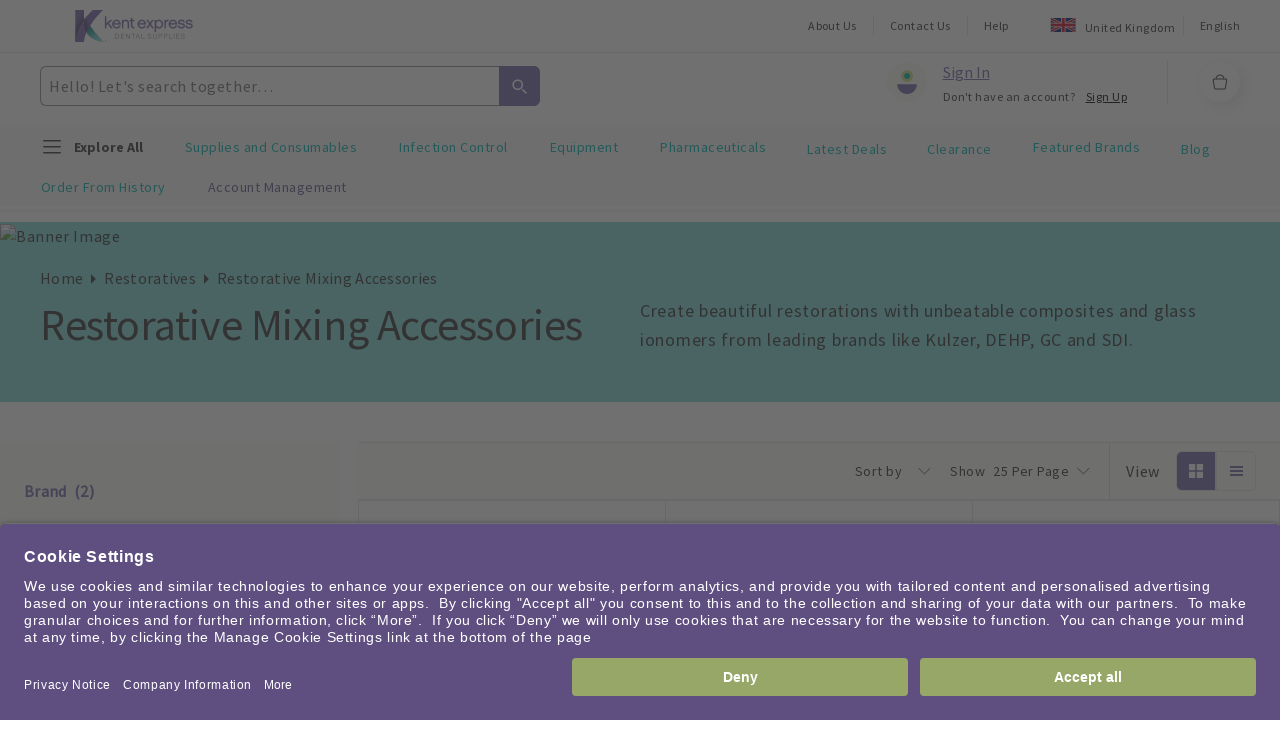

--- FILE ---
content_type: application/javascript; charset=UTF-8
request_url: https://www.kentexpress.co.uk/dist/KEUKGEPAngularJSS/browser/31.5708e88d2b35a56cbb1c.js
body_size: 5550
content:
(window.webpackJsonp=window.webpackJsonp||[]).push([[31],{"128B":function(t,e,n){"use strict";n.d(e,"a",function(){return l});var i=n("Kqap"),o=n("BFxc"),c=n("xbPD"),a=n("mCNh");function l(t,e){return arguments.length>=2?function(n){return Object(a.a)(Object(i.a)(t,e),Object(o.a)(1),Object(c.a)(e))(n)}:function(e){return Object(a.a)(Object(i.a)((e,n,i)=>t(e,n,i+1)),Object(o.a)(1))(e)}}},GTDF:function(t,e,n){"use strict";n.d(e,"a",function(){return a});var i=n("fXoL"),o=n("AytR"),c=n("ofXK");let a=(()=>{class t{constructor(){this.changeToggle=new i.r,this.siteTheme=o.a.sitecoreSiteName,this.isListView=!1,this.toggleIds={gridView:"prod-grid-view",listView:"prod-list-view"}}toggleChange(){this.changeToggle.emit()}}return t.\u0275fac=function(e){return new(e||t)},t.\u0275cmp=i.Tb({type:t,selectors:[["app-toggle-button"]],inputs:{rendering:"rendering",componentName:"componentName",isListView:"isListView"},outputs:{changeToggle:"changeToggle"},decls:9,vars:11,consts:[[1,"d-flex","pl-3","toggle-container",3,"ngClass"],[1,"position-relative","cursor-pointer","h-40"],["type","radio","value","grid","aria-label","gridView switch",1,"position-relative",3,"id","name","checked","click"],[1,"grid-btn","d-flex","align-items-center","justify-content-center","position-absolute"],["src","","alt","grid"],["type","radio","value","list","aria-label","listView switch",1,"position-relative",3,"id","name","checked","click"],[1,"list-btn","d-flex","align-items-center","justify-content-center","position-absolute"],["src","","alt","list"]],template:function(t,e){1&t&&(i.fc(0,"div",0),i.fc(1,"div",1),i.fc(2,"input",2),i.pc("click",function(){return e.toggleChange()}),i.ec(),i.fc(3,"div",3),i.ac(4,"img",4),i.ec(),i.ec(),i.fc(5,"div",1),i.fc(6,"input",5),i.pc("click",function(){return e.toggleChange()}),i.ec(),i.fc(7,"div",6),i.ac(8,"img",7),i.ec(),i.ec(),i.ec()),2&t&&(i.Bc("ngClass","KentExpressUK"==e.siteTheme?"toggle-icon-kent ":"toggle-icon-hs"),i.Lb(1),i.Mb("data-test-id",e.toggleIds.gridView),i.Lb(1),i.Dc("id","",e.componentName,"GridView"),i.Dc("name","",e.componentName,"SwitchPlan"),i.Bc("checked",!e.isListView),i.Mb("data-test-id","toggle_button_component_input_1"),i.Lb(3),i.Mb("data-test-id",e.toggleIds.listView),i.Lb(1),i.Dc("id","",e.componentName,"ListView"),i.Dc("name","",e.componentName,"SwitchPlan"),i.Bc("checked",e.isListView),i.Mb("data-test-id","toggle_button_component_input_0"))},directives:[c.o],styles:[".switches-container[_ngcontent-%COMP%]{width:70px;position:relative;display:flex;padding:0;background-color:#e6e6e6;line-height:34px;margin-right:10px;margin-top:14px;margin-bottom:12px;height:32px;border-radius:4px}.switches-container[_ngcontent-%COMP%]   input[_ngcontent-%COMP%]{visibility:hidden;position:absolute;top:0}.switches-container[_ngcontent-%COMP%]   label[_ngcontent-%COMP%]{width:50%;padding:0;margin:0;text-align:center;cursor:pointer;color:var(--primary-color-text)}.switch-wrapper[_ngcontent-%COMP%]{position:absolute;top:0;bottom:0;width:50%;z-index:3;transition:transform .5s cubic-bezier(.77,0,.175,1)}.switchtogg[_ngcontent-%COMP%]{background-color:var(--primary-color-text);height:32px;border-radius:4px}.switchtogg[_ngcontent-%COMP%]   div[_ngcontent-%COMP%]{width:100%;text-align:center;opacity:0;display:block;color:#fff;transition:opacity .2s cubic-bezier(.77,0,.175,1) .125s;will-change:opacity;top:0;left:0}.switchtogg[_ngcontent-%COMP%]   div[_ngcontent-%COMP%], input[type=radio][_ngcontent-%COMP%]{position:absolute}.switches-container[_ngcontent-%COMP%]   input[_ngcontent-%COMP%]:first-of-type:checked ~ .switch-wrapper[_ngcontent-%COMP%]{transform:translateX(0)}.switches-container[_ngcontent-%COMP%]   input[_ngcontent-%COMP%]:nth-of-type(2):checked ~ .switch-wrapper[_ngcontent-%COMP%]{transform:translateX(100%)}.switches-container[_ngcontent-%COMP%]   input[_ngcontent-%COMP%]:first-of-type:checked ~ .switch-wrapper[_ngcontent-%COMP%]   .switchtogg[_ngcontent-%COMP%]   div[_ngcontent-%COMP%]:first-of-type, .switches-container[_ngcontent-%COMP%]   input[_ngcontent-%COMP%]:nth-of-type(2):checked ~ .switch-wrapper[_ngcontent-%COMP%]   .switchtogg[_ngcontent-%COMP%]   div[_ngcontent-%COMP%]:nth-of-type(2){opacity:1}.toggle-container[_ngcontent-%COMP%]   input[type=radio][_ngcontent-%COMP%]{opacity:0;width:40px;height:40px;z-index:9;cursor:pointer}.toggle-container[_ngcontent-%COMP%]   input[_ngcontent-%COMP%]:checked{pointer-events:none}.toggle-container[_ngcontent-%COMP%]   input[_ngcontent-%COMP%]:checked ~ .grid-btn[_ngcontent-%COMP%], .toggle-container[_ngcontent-%COMP%]   input[_ngcontent-%COMP%]:checked ~ .list-btn[_ngcontent-%COMP%]{background-color:var(--secondary-color)}.toggle-container[_ngcontent-%COMP%]   input[_ngcontent-%COMP%]:checked ~ .list-btn[_ngcontent-%COMP%]   img[_ngcontent-%COMP%]{content:var(--filter-list-white)}.toggle-container.toggle-icon-hs[_ngcontent-%COMP%]   input[_ngcontent-%COMP%]:not(:checked) ~ .list-btn[_ngcontent-%COMP%]   img[_ngcontent-%COMP%]{content:var(--filter-list-icon)}.toggle-container.toggle-icon-kent[_ngcontent-%COMP%]   input[_ngcontent-%COMP%]:not(:checked) ~ .list-btn[_ngcontent-%COMP%]   img[_ngcontent-%COMP%]{content:var(--filter-list-icon-kent)}.toggle-container.toggle-icon-hs[_ngcontent-%COMP%]   input[_ngcontent-%COMP%]:not(:checked) ~ .grid-btn[_ngcontent-%COMP%]   img[_ngcontent-%COMP%]{content:var(--filter-grid-blue)}.toggle-container.toggle-icon-kent[_ngcontent-%COMP%]   input[_ngcontent-%COMP%]:not(:checked) ~ .grid-btn[_ngcontent-%COMP%]   img[_ngcontent-%COMP%]{content:var(--filter-grid-view-kent)}.toggle-container[_ngcontent-%COMP%]   input[_ngcontent-%COMP%]:checked ~ .grid-btn[_ngcontent-%COMP%]   img[_ngcontent-%COMP%]{content:var(--filter-grid-icon)}.toggle-container[_ngcontent-%COMP%]   .grid-btn[_ngcontent-%COMP%], .toggle-container[_ngcontent-%COMP%]   .list-btn[_ngcontent-%COMP%]{width:40px;height:40px;top:0;border:1px solid #e6e6e6}.toggle-container[_ngcontent-%COMP%]   .list-btn[_ngcontent-%COMP%]{border-top-right-radius:6px;border-bottom-right-radius:6px}.toggle-container[_ngcontent-%COMP%]   .grid-btn[_ngcontent-%COMP%]{border-top-left-radius:6px;border-bottom-left-radius:6px}.h-40[_ngcontent-%COMP%]{height:40px}"]}),t})()},WXvt:function(t,e,n){"use strict";n.d(e,"a",function(){return T});var i=n("fXoL"),o=n("AytR"),c=n("ETmS"),a=n("ofXK"),l=n("xBmT");function r(t,e){if(1&t&&(i.fc(0,"div",12),i.cd(1),i.ec()),2&t){const t=i.tc(3);i.Lb(1),i.ed(" Total Results: ",t.totalResults," items ")}}function s(t,e){if(1&t){const t=i.gc();i.dc(0),i.fc(1,"li",15),i.fc(2,"span",16),i.cd(3),i.fc(4,"img",17),i.pc("click",function(){i.Qc(t);const n=e.$implicit;return i.tc(6).remove(n)}),i.ec(),i.ec(),i.ec(),i.cc()}if(2&t){const t=e.$implicit,n=i.tc(6);i.Lb(3),i.ed(" ",n.getName(t)," "),i.Lb(1),i.Ec("src","",n.assetsPath,"",n.imagePrefix,"filter-clear.svg",i.Tc),i.Mb("data-test-id","filter_item_result_component_img_5")}}function d(t,e){if(1&t&&(i.dc(0),i.ad(1,s,5,4,"ng-container",13),i.cc()),2&t){const t=i.tc().index,e=i.tc(4);i.Lb(1),i.Bc("ngForOf",e.totalRowArr[t])}}function g(t,e){if(1&t&&(i.dc(0),i.ad(1,d,2,1,"ng-container",0),i.cc()),2&t){const t=e.index;i.Lb(1),i.Bc("ngIf",0==t)}}function u(t,e){if(1&t&&(i.dc(0),i.cd(1),i.cc()),2&t){const t=i.tc(5);i.Lb(1),i.ed("",(null==t.filterBreadCrumbs?null:t.filterBreadCrumbs.length)-t.PLP_ITEMS_PER_ROW," ")}}function f(t,e){if(1&t){const t=i.gc();i.fc(0,"li",18),i.fc(1,"a",19),i.pc("click",function(){return i.Qc(t),i.tc(4).displayRemainingFilters()}),i.ad(2,u,2,1,"ng-container",0),i.cd(3),i.ec(),i.ec()}if(2&t){const t=i.tc(4);i.Lb(1),i.Mb("data-test-id","filter_item_result_component_a_4"),i.Lb(1),i.Bc("ngIf","More Filter"==t.filterText),i.Lb(1),i.ed(" ",t.filterText," + ")}}function h(t,e){if(1&t&&(i.fc(0,"div"),i.fc(1,"ul",5),i.ad(2,g,2,1,"ng-container",13),i.ad(3,f,4,3,"li",14),i.ec(),i.ec()),2&t){const t=i.tc(3);i.Lb(2),i.Bc("ngForOf",t.totalRowArr),i.Lb(1),i.Bc("ngIf",(null==t.filterBreadCrumbs?null:t.filterBreadCrumbs.length)>t.PLP_ITEMS_PER_ROW)}}function p(t,e){if(1&t){const t=i.gc();i.dc(0),i.fc(1,"li",20),i.fc(2,"span",16),i.cd(3),i.fc(4,"img",17),i.pc("click",function(){i.Qc(t);const n=e.$implicit;return i.tc(6).remove(n)}),i.ec(),i.ec(),i.ec(),i.cc()}if(2&t){const t=e.$implicit,n=i.tc(6);i.Lb(3),i.ed(" ",n.getName(t)," "),i.Lb(1),i.Ec("src","",n.assetsPath,"",n.imagePrefix,"filter-clear.svg",i.Tc),i.Mb("data-test-id","filter_item_result_component_img_3")}}function m(t,e){if(1&t&&(i.dc(0),i.ad(1,p,5,4,"ng-container",13),i.cc()),2&t){const t=i.tc().index,e=i.tc(4);i.Lb(1),i.Bc("ngForOf",e.totalRowArr[t])}}function b(t,e){if(1&t&&(i.dc(0),i.ad(1,m,2,1,"ng-container",0),i.cc()),2&t){const t=e.index;i.Lb(1),i.Bc("ngIf",t>0)}}function C(t,e){if(1&t&&(i.fc(0,"div"),i.fc(1,"ul",5),i.ad(2,b,2,1,"ng-container",13),i.ec(),i.ec()),2&t){const t=i.tc(3);i.Lb(2),i.Bc("ngForOf",t.totalRowArr)}}function P(t,e){if(1&t&&(i.dc(0),i.cd(1),i.cc()),2&t){const t=i.tc(4);i.Lb(1),i.ed("",(null==t.filterBreadCrumbs?null:t.filterBreadCrumbs.length)-t.PLP_ITEMS_PER_ROW," ")}}function x(t,e){if(1&t){const t=i.gc();i.fc(0,"li",21),i.fc(1,"a",19),i.pc("click",function(){return i.Qc(t),i.tc(3).displayRemainingFilters()}),i.ad(2,P,2,1,"ng-container",0),i.cd(3),i.ec(),i.ec()}if(2&t){const t=i.tc(3);i.Lb(1),i.Mb("data-test-id","filter_item_result_component_a_2"),i.Lb(1),i.Bc("ngIf","More Filter"==t.filterText),i.Lb(1),i.ed(" ",t.filterText," + ")}}function _(t,e){if(1&t){const t=i.gc();i.fc(0,"a",22),i.pc("click",function(){return i.Qc(t),i.tc(3).clearAllFilter()}),i.ec()}2&t&&i.Mb("data-test-id","filterItemResult.ClearAllFilterText1")}const v=function(t){return{"py-4":t}};function M(t,e){if(1&t){const t=i.gc();i.fc(0,"div",2),i.ad(1,r,2,1,"div",3),i.fc(2,"div"),i.ad(3,h,4,2,"div",0),i.ad(4,C,3,1,"div",0),i.fc(5,"div",4),i.fc(6,"ul",5),i.ad(7,x,4,3,"li",6),i.ec(),i.ec(),i.ec(),i.fc(8,"div",7),i.fc(9,"div",8),i.ad(10,_,1,1,"a",9),i.fc(11,"button",10),i.pc("click",function(){return i.Qc(t),i.tc(2).clearAllFilter()}),i.ac(12,"img",11),i.ec(),i.ec(),i.ec(),i.ec()}if(2&t){const t=i.tc(2);i.Bc("ngClass",i.Hc(10,v,!t.isSearchPage)),i.Lb(1),i.Bc("ngIf",t.showTotalResults),i.Lb(2),i.Bc("ngIf",t.totalRows>0),i.Lb(1),i.Bc("ngIf",t.showMoreFilter),i.Lb(3),i.Bc("ngIf",(null==t.filterBreadCrumbs?null:t.filterBreadCrumbs.length)>t.PLP_ITEMS_PER_ROW),i.Lb(3),i.Bc("scText",null==t.rendering||null==t.rendering.fields?null:t.rendering.fields.ClearAllFilterText),i.Lb(1),i.Mb("data-test-id","filter_item_result_component_button_1"),i.Lb(1),i.Ec("src","",t.assetsPath,"",t.imagePrefix,"close.svg",i.Tc),i.Mb("data-test-id","filter_item_result_component_img_0")}}function O(t,e){if(1&t&&(i.dc(0),i.ad(1,M,13,12,"div",1),i.cc()),2&t){const t=i.tc();i.Lb(1),i.Bc("ngIf","PLP"==t.filterSource)}}let T=(()=>{class t{constructor(){this.filterBreadCrumbs=[],this.filterSource="PLP",this.showTotalResults=!0,this.isSearchPage=!1,this.showMoreFilter=!1,this.totalRows=0,this.totalRowArr=[],this.totalRowArrSearch=[],this.PLP_ITEMS_PER_ROW=3,this.SEARCH_ITEMS_PER_ROW=2,this.siteTheme=o.a.sitecoreSiteName,this.filterText="More Filter",this.totalResults=0,this.removeFilter=new i.r,this.clearSearch=new i.r,this.assetsPath=o.a.imagePath,this.imagePrefix=null==o.a?void 0:o.a.imagePrefix,this.facetHashMap={}}ngOnInit(){this.onLoad()}onLoad(){Object(c.a)()||(this.facetHashMap=sessionStorage.getItem("facetHashMap")?JSON.parse(sessionStorage.getItem("facetHashMap")):{},"PLP"==this.filterSource?(this.totalRows=this.getTotalRows(this.PLP_ITEMS_PER_ROW),this.totalRowArr=this.getStructuredArray(this.PLP_ITEMS_PER_ROW)):(this.totalRows=0,this.totalRowArr=[]))}ngOnChanges(t){var e,n,i,o,c;t.filterSource&&(this.filterSource=null===(e=t.filterSource)||void 0===e?void 0:e.currentValue),t.filterButtonClick&&(this.filterButtonClick=null===(n=t.filterButtonClick)||void 0===n?void 0:n.currentValue),t.totalResults&&(this.totalResults=null===(i=t.totalResults)||void 0===i?void 0:i.currentValue),t.categoryId&&(this.categoryId=null===(o=t.categoryId)||void 0===o?void 0:o.currentValue),t.filterBreadCrumbs&&(this.filterBreadCrumbs=null===(c=t.filterBreadCrumbs)||void 0===c?void 0:c.currentValue),this.PLP_ITEMS_PER_ROW&&this.onLoad()}getTotalRows(t){var e;let n=(null===(e=this.filterBreadCrumbs)||void 0===e?void 0:e.length)||0;return n%t==0?Math.floor(n/t):Math.floor(n/t+1)}displayRemainingFilters(){this.showMoreFilter=!this.showMoreFilter,this.filterText=this.showMoreFilter?"Show Less":"More Filter"}getStructuredArray(t=3){var e;let n=0,i=[];for(let o=0;o<this.totalRows;o++){let o=[];for(let i=0;i<t;i++)!this.filterBreadCrumbs[n]||"Content"!==this.searchSelectDropDown&&(null===(e=this.filterBreadCrumbs[n])||void 0===e?void 0:e.facetValueCode)==this.categoryId||o.push(this.filterBreadCrumbs[n]),n++;i.push(o)}return i}remove(t){this.removeFilter.emit(t)}clearAllFilter(){this.clearSearch.emit(!0)}getName(t){var e;let n="";return n=!(null==t?void 0:t.Type)||"ContentTag"!==(null==t?void 0:t.Type)&&"ContentType"!==(null==t?void 0:t.Type)?(null===(e=null==t?void 0:t.facetCode)||void 0===e?void 0:e.includes("_toggle"))?"productPromotionsFlag_toggle"==(null==t?void 0:t.facetCode)||"productPromotionsSalesFlag_toggle"==(null==t?void 0:t.facetCode)?this.facetHashMap[null==t?void 0:t.facetCode]||(null==t?void 0:t.facetCode):this.facetHashMap[null==t?void 0:t.facetName]||(null==t?void 0:t.facetName.replace("_toggle","")):this.facetHashMap[null==t?void 0:t.facetValueName]||(null==t?void 0:t.facetValueName):null==t?void 0:t.Name,n}}return t.\u0275fac=function(e){return new(e||t)},t.\u0275cmp=i.Tb({type:t,selectors:[["app-filter-item-result"]],inputs:{rendering:"rendering",filterBreadCrumbs:"filterBreadCrumbs",filterSource:"filterSource",showTotalResults:"showTotalResults",searchSelectDropDown:"searchSelectDropDown",isSearchPage:"isSearchPage",filterButtonClick:"filterButtonClick",categoryId:"categoryId",totalResults:"totalResults"},outputs:{removeFilter:"removeFilter",clearSearch:"clearSearch"},features:[i.Jb],decls:1,vars:1,consts:[[4,"ngIf"],["class","filtered-area pr-4 d-flex text-color align-items-center",3,"ngClass",4,"ngIf"],[1,"filtered-area","pr-4","d-flex","text-color","align-items-center",3,"ngClass"],["class","pr-4 total-result-label text-color caption1-regular align-items-center d-none d-sm-flex",4,"ngIf"],[1,"d-block","d-sm-none"],[1,"d-flex","mb-0","flex-wrap","align-items-center","list-unstyled"],["class","more-filter cta-2",4,"ngIf"],[1,"ml-auto"],[1,"d-flex","align-items-center"],["class","clearItemsHyperLink text-decoration-none cta-2 m-0 pb-1",3,"click",4,"scText"],["placement","top","ngbTooltip","Clear all",1,"btn","p-0","pl-1",3,"click"],["alt","close","width","24","height","24",1,"p-0",3,"src"],[1,"pr-4","total-result-label","text-color","caption1-regular","align-items-center","d-none","d-sm-flex"],[4,"ngFor","ngForOf"],["class","more-filter cta-2 d-none d-sm-flex",4,"ngIf"],[1,"filter-pill","label4-regular","mr-3","py-2","px-3","mb-2"],[1,""],["alt","clear",1,"pl-2","cursor-pointer",3,"src","click"],[1,"more-filter","cta-2","d-none","d-sm-flex"],["href","javascript:;",3,"click"],[1,"filter-pill","label4-regular","mr-3","mb-2","py-2","px-3"],[1,"more-filter","cta-2"],[1,"clearItemsHyperLink","text-decoration-none","cta-2","m-0","pb-1",3,"click"]],template:function(t,e){1&t&&i.ad(0,O,2,1,"ng-container",0),2&t&&i.Bc("ngIf",(null==e.totalRowArr?null:e.totalRowArr.length)&&(null==e.totalRowArr[0]?null:e.totalRowArr[0].length))},directives:[a.q,a.o,l.a,a.p],styles:[".filtered-area[_ngcontent-%COMP%]   ul[_ngcontent-%COMP%]   li.filter-pill[_ngcontent-%COMP%]{border:1px solid var(--secondary-color);border-radius:20px}.filtered-area[_ngcontent-%COMP%]   ul[_ngcontent-%COMP%]   li[_ngcontent-%COMP%]{color:var(--secondary-color)}.filtered-area[_ngcontent-%COMP%]   .more-filter[_ngcontent-%COMP%]   a[_ngcontent-%COMP%]{color:inherit;text-transform:capitalize;border-bottom:1px solid var(--secondary-color);text-decoration:none}.clearItemsHyperLink[_ngcontent-%COMP%]{text-transform:capitalize;border-bottom:1px solid var(--text-color);margin-block:auto;cursor:pointer;min-width:max-content}.clearItemsHyperLink[_ngcontent-%COMP%], a.clearItemsHyperLink.cta-2[_ngcontent-%COMP%]{color:var(--text-color)}@media screen and (max-width:767px){.filtered-area[_ngcontent-%COMP%]{padding:16px!important}.filtered-area[_ngcontent-%COMP%]   ul[_ngcontent-%COMP%]   li.filter-pill[_ngcontent-%COMP%]   span[_ngcontent-%COMP%]{display:flex}}"]}),t})()},YN9i:function(t,e,n){"use strict";n.d(e,"a",function(){return j});var i=n("roLe"),o=n("AytR"),c=n("ETmS"),a=n("jKL/"),l=n("IW41"),r=n("ntzU"),s=n("fXoL"),d=n("tyNb"),g=n("2n2r"),u=n("xBmT"),f=n("ofXK");function h(t,e){if(1&t&&s.ac(0,"img",8),2&t){const t=s.tc();s.Mb("data-test-id",t.noDataFoundIds.noDataFoundImg)}}function p(t,e){1&t&&s.ac(0,"h4",13),2&t&&s.Mb("data-test-id","noDataFoundDesign.unknownKey1")}function m(t,e){if(1&t&&(s.dc(0),s.ad(1,p,1,1,"h4",12),s.cc()),2&t){const t=s.tc(2);s.Lb(1),s.Bc("scText",null==t.rendering?null:t.rendering.fields[t.noDataTextCustomText])("scTextEncode",!1)}}function b(t,e){1&t&&s.ac(0,"h4",13),2&t&&s.Mb("data-test-id","noDataFoundDesign.unknownKey2")}function C(t,e){if(1&t&&(s.dc(0),s.ad(1,b,1,1,"h4",12),s.cc()),2&t){const t=s.tc(2);s.Lb(1),s.Bc("scText",null==t.rendering||null==t.rendering.fields?null:t.rendering.fields.NoDataFoundVariationText)("scTextEncode",!1)}}function P(t,e){1&t&&s.ac(0,"span"),2&t&&s.Mb("data-test-id","noDataFoundDesign.TrySearchingCatalogText3")}function x(t,e){if(1&t&&(s.fc(0,"div",14),s.ad(1,P,1,1,"span",15),s.ec()),2&t){const t=s.tc(2);s.Rb("d-none",!(null!=t.noDataPills&&t.noDataPills.length)),s.Lb(1),s.Bc("scText",null==t.rendering||null==t.rendering.fields?null:t.rendering.fields.TrySearchingCatalogText)}}function _(t,e){if(1&t&&(s.fc(0,"div",9),s.ad(1,m,2,2,"ng-container",10),s.ad(2,C,2,2,"ng-container",10),s.ad(3,x,2,3,"div",11),s.ec()),2&t){const t=s.tc();s.Lb(1),s.Bc("ngIf",!!t.noDataTextCustomText),s.Lb(1),s.Bc("ngIf",!t.noDataTextCustomText),s.Lb(1),s.Bc("ngIf",t.Search)}}function v(t,e){1&t&&s.ac(0,"span"),2&t&&s.Mb("data-test-id","noDataFoundDesign.unknownKey4")}function M(t,e){if(1&t&&(s.fc(0,"h4",20),s.ad(1,v,1,1,"span",21),s.ec()),2&t){const t=s.tc(2);s.Lb(1),s.Bc("scText",null==t.rendering||null==t.rendering.fields?null:t.rendering.fields.NoDataFoundText)("scTextEncode",!1)}}function O(t,e){1&t&&s.ac(0,"span"),2&t&&s.Mb("data-test-id","noDataFoundDesign.NoDataFoundSearchEnabledText5")}function T(t,e){if(1&t&&(s.fc(0,"h4",20),s.ad(1,O,1,1,"span",15),s.ec()),2&t){const t=s.tc(2);s.Lb(1),s.Bc("scText",null==t.rendering||null==t.rendering.fields?null:t.rendering.fields.NoDataFoundSearchEnabledText)}}function y(t,e){1&t&&s.ac(0,"span"),2&t&&s.Mb("data-test-id","noDataFoundDesign.NoDataFoundGuestText6")}function w(t,e){if(1&t&&(s.fc(0,"h4",20),s.ad(1,y,1,1,"span",15),s.ec()),2&t){const t=s.tc(2);s.Lb(1),s.Bc("scText",null==t.rendering||null==t.rendering.fields?null:t.rendering.fields.NoDataFoundGuestText)}}function I(t,e){1&t&&s.ac(0,"span"),2&t&&s.Mb("data-test-id","noDataFoundDesign.SearchAllMyCatalogsBtnText7")}function L(t,e){if(1&t){const t=s.gc();s.fc(0,"button",22),s.pc("click",function(){return s.Qc(t),s.tc(2).gotToMyCatalogs()}),s.ad(1,I,1,1,"span",15),s.ec()}if(2&t){const t=s.tc(2);s.Mb("data-test-id",t.noDataFoundIds.buttonGoToMyCatalogs),s.Lb(1),s.Bc("scText",null==t.rendering||null==t.rendering.fields?null:t.rendering.fields.SearchAllMyCatalogsBtnText)}}function S(t,e){1&t&&s.ac(0,"span"),2&t&&s.Mb("data-test-id","noDataFoundDesign.TrySearchingCatalogText8")}function D(t,e){if(1&t&&(s.fc(0,"div",23),s.ad(1,S,1,1,"span",15),s.ec()),2&t){const t=s.tc(2);s.Rb("d-none",!(null!=t.noDataPills&&t.noDataPills.length)),s.Mb("data-test-id",t.noDataFoundIds.noDataCatloagText),s.Lb(1),s.Bc("scText",null==t.rendering||null==t.rendering.fields?null:t.rendering.fields.TrySearchingCatalogText)}}function B(t,e){1&t&&s.ac(0,"span"),2&t&&s.Mb("data-test-id","noDataFoundDesign.TrySearchingCatalogSearchEnabledText9")}function k(t,e){if(1&t&&(s.fc(0,"div",23),s.ad(1,B,1,1,"span",15),s.ec()),2&t){const t=s.tc(2);s.Rb("d-none",!(null!=t.noDataPills&&t.noDataPills.length)),s.Mb("data-test-id",t.noDataFoundIds.noDataCatloagText),s.Lb(1),s.Bc("scText",null==t.rendering||null==t.rendering.fields?null:t.rendering.fields.TrySearchingCatalogSearchEnabledText)}}function R(t,e){1&t&&s.ac(0,"span"),2&t&&s.Mb("data-test-id","noDataFoundDesign.TrySearchingCatalogGuestText10")}function F(t,e){if(1&t&&(s.fc(0,"div",23),s.ad(1,R,1,1,"span",15),s.ec()),2&t){const t=s.tc(2);s.Rb("d-none",!(null!=t.noDataPills&&t.noDataPills.length)),s.Mb("data-test-id",t.noDataFoundIds.noDataCatloagText),s.Lb(1),s.Bc("scText",null==t.rendering||null==t.rendering.fields?null:t.rendering.fields.TrySearchingCatalogGuestText)}}function N(t,e){if(1&t&&(s.fc(0,"div",16),s.ad(1,M,2,2,"h4",17),s.ad(2,T,2,1,"h4",17),s.ad(3,w,2,1,"h4",17),s.ad(4,L,2,2,"button",18),s.ad(5,D,2,4,"div",19),s.ad(6,k,2,4,"div",19),s.ad(7,F,2,4,"div",19),s.ec()),2&t){const t=s.tc();s.Lb(1),s.Bc("ngIf",t.isloggedInUser&&!t.noDisplayCatalogButton),s.Lb(1),s.Bc("ngIf",t.isloggedInUser&&t.noDisplayCatalogButton),s.Lb(1),s.Bc("ngIf",!t.isloggedInUser),s.Lb(1),s.Bc("ngIf",!t.noDisplayCatalogButton&&t.isloggedInUser&&!t.hideCatalogButton),s.Lb(1),s.Bc("ngIf",t.Search&&t.isloggedInUser&&!t.noDisplayCatalogButton),s.Lb(1),s.Bc("ngIf",t.Search&&t.isloggedInUser&&t.noDisplayCatalogButton),s.Lb(1),s.Bc("ngIf",t.Search&&!t.isloggedInUser)}}function E(t,e){if(1&t){const t=s.gc();s.fc(0,"li",27),s.pc("click",function(){s.Qc(t);const n=e.$implicit;return s.tc(3).search(null==n||null==n.fields||null==n.fields.PillNameText?null:n.fields.PillNameText.value)}),s.cd(1),s.ec()}if(2&t){const t=e.$implicit,n=s.tc(3);s.Mb("data-test-id",n.specialityCatalogButton),s.Lb(1),s.dd(null==t||null==t.fields||null==t.fields.PillNameText?null:t.fields.PillNameText.value)}}function A(t,e){if(1&t&&(s.dc(0),s.ad(1,E,2,2,"li",26),s.cc()),2&t){const t=s.tc(2);s.Lb(1),s.Bc("ngForOf",t.noDataPills)}}function V(t,e){if(1&t&&(s.fc(0,"div",24),s.fc(1,"ul",25),s.ad(2,A,2,1,"ng-container",10),s.ec(),s.ec()),2&t){const t=s.tc();s.Lb(2),s.Bc("ngIf",null==t.noDataPills?null:t.noDataPills.length)}}let j=(()=>{class t{constructor(t,e,n,i){this.sharedService=t,this.router=e,this.route=n,this.cryptoService=i,this.plpPage=!1,this.Search=!1,this.noDataTextCustomText="",this.hideCatalogButton=!1,this.kentSite=!1,this.noDataPills=[],this.noDisplayCatalogButton=!1,this.isloggedInUser=!1,this.noDataFoundIds={noDataFoundImg:"no_data_found_img",noDataCatloagText:"srp_text_zeroresult",buttonGoToMyCatalogs:"srp_button_gotomycatalogs"},this.specialityCatalogButton="speciality-button"}ngOnInit(){this.akamaiPath=this.sharedService.getAkamaiUrl(),Object(c.a)()||(JSON.parse(sessionStorage.getItem("disableGotoCatalog"))&&(this.noDisplayCatalogButton=JSON.parse(sessionStorage.getItem("disableGotoCatalog"))),this.isloggedInUser=!!(sessionStorage.getItem("LoginUID")&&sessionStorage.getItem("LoginAuthTocken")&&sessionStorage.getItem("LoginJWTTocken")&&sessionStorage.getItem("UserLocation")&&this.cryptoService._getCryptoValue("AccessRight"))),("kent"==o.a.siteId||this.plpPage)&&(this.kentSite=!0),Object(c.a)()||this.getPills()}getPills(){var t,e,n;if(this.noDataPills=Object(a.n)(this.rendering,"fields.NoResultItemPillsSelection",[]),this.isGenYCountries=r.ad.includes(o.a.baseSiteId),this.isloggedInUser&&this.isGenYCountries){const i=Object(a.q)("dataLayerUserPreference");if(i){const o=null===(n=null===(e=null===(t=JSON.parse(i))||void 0===t?void 0:t.location)||void 0===e?void 0:e.divisionName)||void 0===n?void 0:n.toUpperCase();o==r.Q.MEDICAL?this.noDataPills=Object(a.n)(this.rendering,"fields.NoResultItemMedicalPillsSelection",[]):o==r.Q.DENTAL?this.noDataPills=Object(a.n)(this.rendering,"fields.NoResultItemDentalPillsSelection",[]):o!=r.Q.LAB&&o!=r.Q.ZAHN||(this.noDataPills=Object(a.n)(this.rendering,"fields.NoResultItemLabPillsSelection",[]))}}if(Object(a.h)(o.a.siteId,"uk")){let t=sessionStorage.getItem("DomainContext")?JSON.parse(sessionStorage.getItem("DomainContext")):"";this.noDataPills=this.noDataPills.filter(e=>e.fields.Segment.some(e=>Object(a.n)(e,"fields.SegmentTitle.value")===t))}}search(t){var e,n,i;this.router.navigate([`${null===(i=null===(n=null===(e=this.rendering)||void 0===e?void 0:e.fields)||void 0===n?void 0:n.SearchResultPage)||void 0===i?void 0:i.url}/${t}`],{queryParams:{type:this.route.snapshot.queryParams.type||"Products",exactSearch:!1}})}gotToMyCatalogs(){var t,e,n,i;this.router.navigate([""+(null===(i=null===(n=null===(e=null===(t=this.rendering)||void 0===t?void 0:t.fields)||void 0===e?void 0:e.SearchAllMyCatalogsBtnCTA)||void 0===n?void 0:n.value)||void 0===i?void 0:i.href)])}}return t.\u0275fac=function(e){return new(e||t)(s.Zb(i.b),s.Zb(d.d),s.Zb(d.a),s.Zb(l.a))},t.\u0275cmp=s.Tb({type:t,selectors:[["app-no-data-found-design"]],inputs:{rendering:"rendering",plpPage:"plpPage",noDataTextVariationFlag:"noDataTextVariationFlag",Search:"Search",noDataTextCustomText:"noDataTextCustomText",hideCatalogButton:"hideCatalogButton"},decls:9,vars:4,consts:[[1,"searchTryAgainImageContainer","py-32"],[1,"somethingsChooseOne"],[1,"misspelledImage"],[1,"d-flex","mx-auto","mb-0"],["class","img-fluid mx-auto","alt","Something Went Wrong",4,"scImage"],["class","trySearchingTitle d-block pt-2",4,"ngIf","ngIfElse"],["nativeData",""],["class","selectSomeCatalogOption caption1-regular pt-3",4,"ngIf"],["alt","Something Went Wrong",1,"img-fluid","mx-auto"],[1,"trySearchingTitle","d-block","pt-2"],[4,"ngIf"],["class","text-center body1-regular text-color",3,"d-none",4,"ngIf"],["class","h4-regular mb-0 text-center text-color",4,"scText","scTextEncode"],[1,"h4-regular","mb-0","text-center","text-color"],[1,"text-center","body1-regular","text-color"],[4,"scText"],[1,"text-center","mt-3"],["class","h4-regular mb-3 text-center text-color ",4,"ngIf"],["type","button","class","cta-2 border-0 ml-auto w-mbl-100 mb-3",3,"click",4,"ngIf"],["class","text-center body1-regular text-color mb-3",3,"d-none",4,"ngIf"],[1,"h4-regular","mb-3","text-center","text-color"],[4,"scText","scTextEncode"],["type","button",1,"cta-2","border-0","ml-auto","w-mbl-100","mb-3",3,"click"],[1,"text-center","body1-regular","text-color","mb-3"],[1,"selectSomeCatalogOption","caption1-regular","pt-3"],[1,"list-inline","d-flex","justify-content-center","align-items-center"],["class","cursor-pointer",3,"click",4,"ngFor","ngForOf"],[1,"cursor-pointer",3,"click"]],template:function(t,e){if(1&t&&(s.fc(0,"section",0),s.fc(1,"div",1),s.fc(2,"div",2),s.fc(3,"figure",3),s.ad(4,h,1,1,"img",4),s.ec(),s.ec(),s.ad(5,_,4,3,"div",5),s.ad(6,N,8,7,"ng-template",null,6,s.bd),s.ad(8,V,3,1,"div",7),s.ec(),s.ec()),2&t){const t=s.Mc(7);s.Lb(4),s.Bc("scImage",null==e.rendering||null==e.rendering.fields?null:e.rendering.fields.NoDataFoundImg),s.Lb(1),s.Bc("ngIf",e.noDataTextVariationFlag)("ngIfElse",t),s.Lb(3),s.Bc("ngIf",e.Search)}},directives:[g.a,f.q,u.a,f.p],styles:[".selectSomeCatalogOption[_ngcontent-%COMP%]   ul[_ngcontent-%COMP%] > li[_ngcontent-%COMP%]{color:var(--primary-color);border:1px solid var(--primary-color);outline:none;background:#fff;border-radius:24px;margin-right:6px;padding:4px 12px}.searchTryAgainImageContainer[_ngcontent-%COMP%]   img[_ngcontent-%COMP%]{width:126px;height:127px}  .trySearchingTitle em{font-style:italic!important}"]}),t})()},f6V6:function(t,e,n){"use strict";n.d(e,"a",function(){return o});var i=n("fXoL");let o=(()=>{class t{transform(t,e){return t&&e?t.filter(t=>{var n;return this.nestedSearch(t,e)||-1!==(null===(n=t.name)||void 0===n?void 0:n.toLowerCase().indexOf(null==e?void 0:e.toLowerCase()))}):t}nestedSearch(t,e){var n;return!!(null===(n=null==t?void 0:t.children)||void 0===n?void 0:n.length)&&(null==t?void 0:t.children.some(t=>{var n;return-1!==(null===(n=t.name)||void 0===n?void 0:n.toLowerCase().indexOf(null==e?void 0:e.toLowerCase()))}))}}return t.\u0275fac=function(e){return new(e||t)},t.\u0275pipe=i.Yb({name:"searchpipe",type:t,pure:!0}),t})()}}]);

--- FILE ---
content_type: application/javascript; charset=UTF-8
request_url: https://www.kentexpress.co.uk/dist/KEUKGEPAngularJSS/browser/28.faa36c20f69661e7dbe2.js
body_size: 9313
content:
(window.webpackJsonp=window.webpackJsonp||[]).push([[28],{Mf5d:function(t,e,n){"use strict";n.d(e,"a",function(){return s});var i=n("fXoL"),o=n("3Pt+");let s=(()=>{class t{constructor(t,e){this.elementRef=t,this._control=e}onInput(t){this.sanitizeInput(t)}onPaste(t){var e;t.preventDefault();const n=(null===(e=t.clipboardData)||void 0===e?void 0:e.getData("text"))||"",i=this.elementRef.nativeElement.selectionEnd,o=this.elementRef.nativeElement.value,s=o.slice(0,this.elementRef.nativeElement.selectionStart)+n+o.slice(i);this.sanitizeInput(s)}sanitizeInput(t){t=t.replace(/<(script|img|iframe)\b[^<]*(?:(?!<\/script>)<[^<]*)*<\/(script|img|iframe)>/gi,"").replace(/[<>]/g,"").replace(/alert\([^)]*\)/g,"").replace(/=/g,""),this._control.control.setValue(t)}}return t.\u0275fac=function(e){return new(e||t)(i.Zb(i.o),i.Zb(o.r))},t.\u0275dir=i.Ub({type:t,selectors:[["","sanitizeInput",""]],hostBindings:function(t,e){1&t&&i.pc("input",function(t){return e.onInput(t.target.value)})("paste",function(t){return e.onPaste(t)})}}),t})()},taQN:function(t,e,n){"use strict";n.r(e),n.d(e,"ProductOverlaysModule",function(){return st});var i=n("mLbo"),o=n("2Lxx"),s=n("h3js"),r=n("tyNb"),a=n("GHTZ"),c=n("YVJl"),l=n("CDiR"),p=n("GH7S"),d=n("fXoL");let g=(()=>{class t{constructor(t){this.route=t}navigateToFLP(){this.route.navigate([null==p.c?void 0:p.c.FIXEDBUNDLELISTINGPAGE],{queryParams:{bundleCode:"child1bundlepromo",bundleTemplateId:"parent1bundlepromo"}})}}return t.\u0275fac=function(e){return new(e||t)(d.Zb(r.d))},t.\u0275cmp=d.Tb({type:t,selectors:[["app-products-fixed-bundles"]],inputs:{rendering:"rendering"},decls:0,vars:0,template:function(t,e){},styles:[".bundleNavTabs[_ngcontent-%COMP%]:first-child   .productsBundleCategoryName[_ngcontent-%COMP%]{border-top:1px solid #e6e6e6}.productCartBundleListOut[_ngcontent-%COMP%], .productsBundleCategoryName[_ngcontent-%COMP%]{padding:11px 40px;background:#fafafa;border-top:0 solid #e6e6e6;border-bottom:1px solid #e6e6e6}.bundleNavTabs[_ngcontent-%COMP%]{background:#fafafa;border-top:0 solid #e6e6e6;border-bottom:0 solid #e6e6e6}.bundleTitle[_ngcontent-%COMP%] > .bundleTabName[_ngcontent-%COMP%]{font:normal 700 16px/160% var(--secondary-font);letter-spacing:.02em;color:var(--secondary-color)}.productDetailsData[_ngcontent-%COMP%]   .quickViewpromotionContainer[_ngcontent-%COMP%]   .promotionContainerTxt[_ngcontent-%COMP%]   span[_ngcontent-%COMP%]{font-size:12px;font-family:700}.madatory-component[_ngcontent-%COMP%]   .text[_ngcontent-%COMP%], .promotionbundle[_ngcontent-%COMP%]   .text[_ngcontent-%COMP%], .promotionContainerTxt[_ngcontent-%COMP%]   .text[_ngcontent-%COMP%]{font-size:12px!important;font-family:700!important}.bundlePriceWrap[_ngcontent-%COMP%]{display:grid}.bundlePriceWrap[_ngcontent-%COMP%] > .titleOfBundle[_ngcontent-%COMP%]{font:normal 700 16px/160% var(--secondary-font);letter-spacing:.02em;color:var(--text-color)}.bundlePriceWrap[_ngcontent-%COMP%] > .priceOfBundle[_ngcontent-%COMP%]{font:normal 400 18px/120% var(--secondary-font);color:var(--secondary-color)}.removeBundleLink[_ngcontent-%COMP%] > a[_ngcontent-%COMP%]{font:normal 400 14px/115% var(--secondary-font);letter-spacing:.0275em;text-transform:capitalize;color:var(--secondary-color);border-bottom:1px solid var(--secondary-color);text-decoration:none;cursor:pointer}.productCartBundleListOut[_ngcontent-%COMP%]{padding:24px 40px;background:#fff;border-bottom:1px solid #e6e6e6}.productImageContainer[_ngcontent-%COMP%]   [_ngcontent-%COMP%]:is(.imageLayout){width:207px;height:207px}.bundleLevelProducts[_ngcontent-%COMP%]   .bundleProductsName[_ngcontent-%COMP%]{font:normal 400 20px/140% var(--secondary-font);letter-spacing:-.04em;color:var(--text-color);width:100%;max-width:331px}.bundleCartproductDetails[_ngcontent-%COMP%] > .bundleProductCode[_ngcontent-%COMP%]{font:normal 700 14px/140% var(--secondary-font);letter-spacing:.01em;text-transform:capitalize;color:var(--text-color)}.bundleCartproductDetails[_ngcontent-%COMP%] > .bundleProductsBrand[_ngcontent-%COMP%]{font:normal 400 14px/140% var(--secondary-font);letter-spacing:.035em;color:var(--text-color)}.itemPriceWrap[_ngcontent-%COMP%] > .priceItemTitle[_ngcontent-%COMP%]{font:normal 700 16px/160% var(--secondary-font);letter-spacing:.02em;color:var(--text-color)}.priceInventoryStatus[_ngcontent-%COMP%] > .cartBundlePrice[_ngcontent-%COMP%]{font:normal 400 18px/120% var(--secondary-font);color:var(--secondary-color)}.contractCPText[_ngcontent-%COMP%]{letter-spacing:.04em;color:var(--text-color);bottom:3px;margin-left:8px}.priceInventoryStatus[_ngcontent-%COMP%] > .inventoryStatus[_ngcontent-%COMP%]{font:normal 400 16px/160% var(--secondary-font);letter-spacing:.02em;color:#09830e}.selecOptionButtons[_ngcontent-%COMP%] > .selectAnotheBtns[_ngcontent-%COMP%]{outline:none;background:#fff;border:1px solid #757575;border-radius:6px;font:normal 400 16px/115% var(--secondary-font);color:var(--primary-color)}.removeComponentLink[_ngcontent-%COMP%] > a[_ngcontent-%COMP%], .selecOptionButtons[_ngcontent-%COMP%] > .selectAnotheBtns[_ngcontent-%COMP%]{letter-spacing:.0275em;text-transform:capitalize;cursor:pointer}.removeComponentLink[_ngcontent-%COMP%] > a[_ngcontent-%COMP%]{font:normal 400 14px/115% var(--secondary-font);color:var(--secondary-color);border-bottom:1px solid var(--secondary-color)}.bundleDataPromotion[_ngcontent-%COMP%]{background:#09830e;border-radius:50px;width:max-content;padding:8px 12px;margin:0 12px 16px 0}.quickViewpromotionContainer[_ngcontent-%COMP%]   .promotionContainerTxt[_ngcontent-%COMP%]:nth-child(2){margin:0 16px}.quickViewpromotionContainer[_ngcontent-%COMP%]   .promotionContainerTxt[_ngcontent-%COMP%]{background:#09830e;color:#fff;border-radius:50px;width:max-content;padding:8px 12px;margin:0 12px 16px 0;display:flex}.promotionbundle[_ngcontent-%COMP%]{background:var(--text-color)!important;color:#fff}.promotionContainerTxt[_ngcontent-%COMP%] > .text[_ngcontent-%COMP%], .quickViewpromotionContainer[_ngcontent-%COMP%] > .promotionContainerTxt[_ngcontent-%COMP%]   .text[_ngcontent-%COMP%]{font:normal 700 12px/14px var(--primary-color);letter-spacing:.04em;color:#fff}.mandatory-component[_ngcontent-%COMP%]{font-weight:700;font-size:12px;line-height:14px;letter-spacing:.04em;color:#fff;padding:8px 12px;width:165px;height:30px;background:#09830e;border-radius:50px}.mandatory-component[_ngcontent-%COMP%], .select-optionbtn[_ngcontent-%COMP%]{font-family:var(--secondary-font);font-style:normal;align-items:center;gap:10px}.select-optionbtn[_ngcontent-%COMP%]{font-weight:400;font-size:16px;line-height:115%;text-align:center;letter-spacing:.0275em;text-transform:capitalize;color:var(--primary-color);justify-content:center;padding:16px;width:207px;height:50px;background:#fff;border:1px solid #757575;border-radius:6px;float:right;margin-top:-14px}.horizantal-line-bundles[_ngcontent-%COMP%]{width:1222px;margin-left:-40px;height:1px;background:#e6e6e6;margin-bottom:50px;margin-top:50px}"]}),t})();var h=n("7JHZ"),u=n("UOk/"),v=n("XNiG"),m=n("VKoS"),b=n("XFe/"),x=n("AytR"),f=n("ETmS"),S=n("qoeG"),M=n("dZUP"),_=n("1G5W"),L=n("1kSV"),O=n("xBmT"),C=n("ofXK"),P=n("3Pt+"),w=n("Mf5d");const y=["quickViewShoppingWindow"],k=["shoppingListSuccess"],T=["shoppingListSuccessPdp"];function I(t,e){1&t&&d.ac(0,"h4",31),2&t&&d.Mb("data-test-id","shoppingListOverlay.SaveToAShoppingListText1")}function B(t,e){1&t&&d.ac(0,"div",32),2&t&&d.Mb("data-test-id","shoppingListOverlay.SelectAnExistingShoppinglistText2")}function D(t,e){if(1&t&&d.ac(0,"img",40),2&t){const t=d.tc(3);d.Ec("src","",t.assetsPath,"",t.imagePrefix,"dropdown-icon.svg",d.Tc)}}function E(t,e){if(1&t&&d.ac(0,"img",41),2&t){const t=d.tc(3);d.Ec("src","",t.assetsPath,"",t.imagePrefix,"dropdown-icon.svg",d.Tc)}}function A(t,e){if(1&t&&(d.fc(0,"li",47),d.fc(1,"label",48),d.fc(2,"input",49),d.pc("ngModelChange",function(t){return e.$implicit.checked=t}),d.ec(),d.ac(3,"span",50),d.ec(),d.fc(4,"span",51),d.cd(5),d.ec(),d.ec()),2&t){const t=e.$implicit,n=d.tc(4);d.Bc("value",t.uid),d.Mb("data-test-id",n.shoppingListOverlayIds.dropdownoptionExistingshoppinglist),d.Lb(1),d.Mb("data-test-id","shopping_list_overlay_component_label_14"),d.Lb(1),d.Bc("checked",n.getSelected(t))("ngModel",t.checked),d.Mb("data-test-id","shopping_list_overlay_component_input_13"),d.Lb(3),d.dd(null==t?null:t.name)}}function V(t,e){if(1&t){const t=d.gc();d.fc(0,"span",54),d.pc("keyup.enter",function(){return d.Qc(t),d.tc(5).viewShoppingLists()})("click",function(){return d.Qc(t),d.tc(5).viewShoppingLists()}),d.ec()}2&t&&d.Mb("data-test-id","shoppingListOverlay.ViewAllListsCTAText3")}function q(t,e){if(1&t&&(d.fc(0,"div",52),d.ad(1,V,1,1,"span",53),d.ec()),2&t){const t=d.tc(4);d.Lb(1),d.Bc("scText",null==t.rendering||null==t.rendering.fields?null:t.rendering.fields.ViewAllListsCTAText)}}function U(t,e){if(1&t&&(d.fc(0,"div",42),d.fc(1,"ul",43),d.fc(2,"div",44),d.ad(3,A,6,7,"li",45),d.ec(),d.ad(4,q,2,1,"div",46),d.ec(),d.ec()),2&t){const t=d.tc(3);d.Lb(1),d.Bc("ngClass",t.enableVerticalScroll),d.Lb(2),d.Bc("ngForOf",t.shoppingListData),d.Lb(1),d.Bc("ngIf",t.shoppingListLength>10)}}const N=function(t){return[t]};function R(t,e){if(1&t){const t=d.gc();d.fc(0,"div",33),d.fc(1,"div",34),d.pc("keyup.enter",function(){return d.Qc(t),d.tc(2).showHideList()})("click",function(){return d.Qc(t),d.tc(2).showHideList()}),d.fc(2,"div",35),d.cd(3),d.ec(),d.fc(4,"div",36),d.ad(5,D,1,2,"img",37),d.ad(6,E,1,2,"img",38),d.ec(),d.ec(),d.ad(7,U,5,3,"div",39),d.ec()}if(2&t){const t=d.tc(2);d.Bc("ngClass",d.Hc(7,N,t.optionValue?"selectDropDownOption":"")),d.Lb(1),d.Mb("data-test-id","shopping_list_overlay_component_div_15"),d.Lb(1),d.Mb("data-test-id",t.shoppingListOverlayIds.dropdownExistingshoppinglist),d.Lb(1),d.ed(" ",t.mostRecentShoppingList," "),d.Lb(2),d.Bc("ngIf",t.upArrow),d.Lb(1),d.Bc("ngIf",t.downArrow),d.Lb(1),d.Bc("ngIf",t.optionValue)}}function W(t,e){1&t&&d.ac(0,"div",55),2&t&&d.Mb("data-test-id","shoppingListOverlay.CreateANewShoppingListText4")}function Q(t,e){if(1&t){const t=d.gc();d.fc(0,"input",56),d.pc("ngModelChange",function(e){return d.Qc(t),d.tc(2).newList=e}),d.ec()}if(2&t){const t=d.tc(2);d.Cc("placeholder",null==t.enterShoppingList?null:t.enterShoppingList.value),d.Bc("ngModel",t.newList),d.Mb("data-test-id",t.shoppingListOverlayIds.textboxListname)}}function j(t,e){if(1&t&&(d.fc(0,"option",60),d.cd(1),d.ec()),2&t){const t=e.$implicit,n=d.tc(3);d.Bc("value",null==t||null==t.fields||null==t.fields.SharingOptionId?null:t.fields.SharingOptionId.value),d.Mb("data-test-id",n.shoppingListOverlayIds.dropdownoptionSharingoption),d.Lb(1),d.ed(" ",null==t||null==t.fields||null==t.fields.SharingOptionName?null:t.fields.SharingOptionName.value,"")}}function F(t,e){if(1&t){const t=d.gc();d.fc(0,"select",57),d.pc("ngModelChange",function(e){return d.Qc(t),d.tc(2).sharing=e}),d.fc(1,"option",58),d.cd(2),d.ec(),d.ad(3,j,2,3,"option",59),d.ec()}if(2&t){const t=d.tc(2);d.Xc("background-image","url("+t.assetsPath+"DropdownArrowUp.svg)"),d.Bc("ngModel",t.sharing),d.Mb("data-test-id",t.shoppingListOverlayIds.dropdownSharingoption),d.Lb(1),d.Bc("value",null),d.Mb("data-test-id","shopping_list_overlay_component_option_10"),d.Lb(1),d.ed("",t.placeHolderValue," "),d.Lb(1),d.Bc("ngForOf",t.sharingOptionsData)}}function z(t,e){1&t&&d.ac(0,"span"),2&t&&d.Mb("data-test-id","shoppingListOverlay.SaveBtnText5")}function J(t,e){if(1&t){const t=d.gc();d.fc(0,"button",61),d.pc("keyup.enter",function(e){return d.Qc(t),d.tc(2).saveExistingShoppingList(e)})("click",function(e){return d.Qc(t),d.tc(2).saveExistingShoppingList(e)}),d.ad(1,z,1,1,"span",62),d.ec()}if(2&t){const t=d.tc(2);d.Bc("disabled",!t.showUids&&""===t.queryParamsData),d.Mb("data-test-id","shopping_list_overlay_component_button_8"),d.Lb(1),d.Bc("scText",null==t.rendering||null==t.rendering.fields?null:t.rendering.fields.SaveBtnText)}}function $(t,e){1&t&&d.ac(0,"span",65),2&t&&d.Mb("data-test-id","shoppingListOverlay.SaveBtnText6")}function Z(t,e){if(1&t){const t=d.gc();d.fc(0,"button",63),d.pc("keyup.enter",function(){return d.Qc(t),d.tc(2).saveNewShoppingList()})("click",function(){return d.Qc(t),d.tc(2).saveNewShoppingList()}),d.ad(1,$,1,1,"span",64),d.ec()}if(2&t){const t=d.tc(2);d.Bc("disabled",""===t.newList),d.Mb("data-test-id",t.shoppingListOverlayIds.buttonSave),d.Lb(1),d.Bc("scText",null==t.rendering||null==t.rendering.fields?null:t.rendering.fields.SaveBtnText)}}const H=function(t){return{disabled:t}};function X(t,e){if(1&t){const t=d.gc();d.fc(0,"div",3),d.fc(1,"div",4),d.fc(2,"button",5),d.pc("keyup.enter",function(){return d.Qc(t),d.tc().shoppingWindowclose()})("click",function(){return d.Qc(t),d.tc().shoppingWindowclose()}),d.ac(3,"img",6),d.ec(),d.ec(),d.fc(4,"div",7),d.fc(5,"div",8),d.ad(6,I,1,1,"h4",9),d.ec(),d.fc(7,"div",10),d.cd(8),d.ec(),d.fc(9,"div",11),d.fc(10,"input",12),d.pc("ngModelChange",function(e){return d.Qc(t),d.tc().selectShopping=e})("keyup.enter",function(e){return d.Qc(t),d.tc().selectShoppingOption("existing",e)})("click",function(e){return d.Qc(t),d.tc().selectShoppingOption("existing",e)}),d.ec(),d.fc(11,"label",13),d.fc(12,"div",14),d.ac(13,"img",15),d.fc(14,"div",16),d.ad(15,B,1,1,"div",17),d.ec(),d.ad(16,R,8,9,"div",18),d.ec(),d.ec(),d.fc(17,"input",19),d.pc("ngModelChange",function(e){return d.Qc(t),d.tc().selectShopping=e})("keyup.enter",function(e){return d.Qc(t),d.tc().selectShoppingOption("create",e)})("click",function(e){return d.Qc(t),d.tc().selectShoppingOption("create",e)}),d.ec(),d.fc(18,"label",20),d.fc(19,"section",21),d.ac(20,"img",22),d.fc(21,"div",23),d.ad(22,W,1,1,"div",24),d.ec(),d.ad(23,Q,1,3,"input",25),d.ad(24,F,4,8,"select",26),d.ec(),d.ec(),d.fc(25,"input",27),d.pc("ngModelChange",function(e){return d.Qc(t),d.tc().selectShopping=e})("keyup.enter",function(e){return d.Qc(t),d.tc().selectShoppingOption("create",e)})("click",function(e){return d.Qc(t),d.tc().selectShoppingOption("create",e)}),d.ec(),d.ec(),d.fc(26,"div",28),d.ad(27,J,2,3,"button",29),d.ad(28,Z,2,3,"button",30),d.ec(),d.ec(),d.ec()}if(2&t){const t=d.tc();d.Lb(2),d.Mb("data-test-id",t.shoppingListOverlayIds.buttonClose),d.Lb(1),d.Ec("src","",t.assetsPath,"",t.imagePrefix,"close.svg",d.Tc),d.Mb("data-test-id","shopping_list_overlay_component_img_18"),d.Lb(3),d.Bc("scText",null==t.rendering||null==t.rendering.fields?null:t.rendering.fields.SaveToAShoppingListText),d.Lb(1),d.Bc("ngClass",d.Hc(30,N,t.isSuccess?"successMessageTxt":"errorMessageTxt")),d.Lb(1),d.ed(" ",t.message,""),d.Lb(2),d.Bc("ngModel",t.selectShopping),d.Mb("disabled",null==t.shoppingListData||0==t.shoppingListData.length?"true":null)("data-test-id","shopping_list_overlay_component_input_17"),d.Lb(1),d.Mb("data-test-id","shopping_list_overlay_component_label_16"),d.Lb(1),d.Bc("ngClass",d.Hc(32,H,null==t.shoppingListData||0==(null==t.shoppingListData?null:t.shoppingListData.length))),d.Lb(1),d.Ec("src","",t.assetsPath,"",t.imagePrefix,"existing-shopping.svg",d.Tc),d.Mb("data-test-id",t.shoppingListOverlayIds.imgSelectanexistingshoppinglist),d.Lb(2),d.Bc("scText",null==t.rendering||null==t.rendering.fields?null:t.rendering.fields.SelectAnExistingShoppinglistText),d.Lb(1),d.Bc("ngIf","existing"==t.selectedOption),d.Lb(1),d.Bc("ngModel",t.selectShopping),d.Mb("data-test-id","shopping_list_overlay_component_input_12"),d.Lb(1),d.Mb("data-test-id","shopping_list_overlay_component_label_11"),d.Lb(1),d.Bc("ngClass","create"==t.selectedOption?"createshoppingChecked":""),d.Lb(1),d.Ec("src","",t.assetsPath,"",t.imagePrefix,"create-shopping.svg",d.Tc),d.Lb(2),d.Bc("scText",null==t.rendering||null==t.rendering.fields?null:t.rendering.fields.CreateANewShoppingListText),d.Lb(1),d.Bc("ngIf","create"==t.selectedOption),d.Lb(1),d.Bc("ngIf","create"==t.selectedOption),d.Lb(1),d.Bc("ngModel",t.selectShopping),d.Mb("data-test-id","shopping_list_overlay_component_input_9"),d.Lb(2),d.Bc("ngIf","existing"==t.selectedOption),d.Lb(1),d.Bc("ngIf","create"==t.selectedOption)}}function G(t,e){1&t&&d.ac(0,"span"),2&t&&d.Mb("data-test-id","shoppingListOverlay.SuccessTitleText7")}function Y(t,e){1&t&&d.ac(0,"span"),2&t&&d.Mb("data-test-id","shoppingListOverlay.OkayBtnText8")}function K(t,e){if(1&t){const t=d.gc();d.fc(0,"div",66),d.fc(1,"div",67),d.fc(2,"button",68),d.pc("keyup.enter",function(){return d.Qc(t),d.tc().closeSuccessModalPdp()})("click",function(){return d.Qc(t),d.tc().closeSuccessModalPdp()}),d.ac(3,"img",69),d.ec(),d.ec(),d.fc(4,"div",70),d.fc(5,"h4",71),d.ad(6,G,1,1,"span",62),d.ec(),d.fc(7,"div",72),d.cd(8),d.ec(),d.ec(),d.fc(9,"div",73),d.fc(10,"button",74),d.pc("keyup.enter",function(e){return d.Qc(t),d.tc().closeSuccessModal(e)})("click",function(e){return d.Qc(t),d.tc().closeSuccessModal(e)}),d.ad(11,Y,1,1,"span",62),d.ec(),d.ec(),d.ec()}if(2&t){const t=d.tc();d.Mb("data-test-id","shopping_list_overlay_component_div_7"),d.Lb(2),d.Mb("data-test-id","shopping_list_overlay_component_button_6"),d.Lb(1),d.Ec("src","",t.assetsPath,"",t.imagePrefix,"close.svg",d.Tc),d.Mb("data-test-id","shopping_list_overlay_component_img_5"),d.Lb(3),d.Bc("scText",null==t.rendering||null==t.rendering.fields?null:t.rendering.fields.SuccessTitleText),d.Lb(2),d.ed(" ",t.successMessage," "),d.Lb(2),d.Mb("data-test-id","shopping_list_overlay_component_button_4"),d.Lb(1),d.Bc("scText",null==t.rendering||null==t.rendering.fields?null:t.rendering.fields.OkayBtnText)}}function tt(t,e){1&t&&d.ac(0,"span"),2&t&&d.Mb("data-test-id","shoppingListOverlay.SuccessTitleText9")}function et(t,e){1&t&&d.ac(0,"span"),2&t&&d.Mb("data-test-id","shoppingListOverlay.OkayBtnText10")}function nt(t,e){if(1&t){const t=d.gc();d.fc(0,"div",66),d.fc(1,"div",67),d.fc(2,"button",68),d.pc("keyup.enter",function(){return d.Qc(t),d.tc().closeSuccessModalPdp()})("click",function(){return d.Qc(t),d.tc().closeSuccessModalPdp()}),d.ac(3,"img",69),d.ec(),d.ec(),d.fc(4,"div",70),d.fc(5,"h4",71),d.ad(6,tt,1,1,"span",62),d.ec(),d.fc(7,"div",75),d.cd(8),d.ec(),d.ec(),d.fc(9,"div",76),d.fc(10,"button",77),d.pc("keyup.enter",function(e){return d.Qc(t),d.tc().closeSuccessModalPdp(e)})("click",function(e){return d.Qc(t),d.tc().closeSuccessModalPdp(e)}),d.ad(11,et,1,1,"span",62),d.ec(),d.ec(),d.ec()}if(2&t){const t=d.tc();d.Mb("data-test-id","shopping_list_overlay_component_div_3"),d.Lb(2),d.Mb("data-test-id","shopping_list_overlay_component_button_2"),d.Lb(1),d.Ec("src","",t.assetsPath,"",t.imagePrefix,"close.svg",d.Tc),d.Mb("data-test-id","shopping_list_overlay_component_img_1"),d.Lb(3),d.Bc("scText",null==t.rendering||null==t.rendering.fields?null:t.rendering.fields.SuccessTitleText),d.Lb(2),d.ed(" ",t.successMessage," "),d.Lb(2),d.Mb("data-test-id","shopping_list_overlay_component_button_0"),d.Lb(1),d.Bc("scText",null==t.rendering||null==t.rendering.fields?null:t.rendering.fields.OkayBtnText)}}let it=(()=>{class t{constructor(t,e,n,i,o,s){var r,a,c,l,p,d;this.productsViewService=t,this.navigateRoute=e,this.modalService=n,this.commonService=i,this.commonDatalayerService=o,this.productsDataLayer=s,this.message="",this.shoppingListData=[],this.isLoggedinUser=!1,this.productCodes=[],this.sharingOptions={},this.sharingOptionsData=[],this.enableVerticalScroll="",this.nativeScroll=0,this.optionValue=!1,this.upArrow=!0,this.downArrow=!1,this.optionDisable=!1,this.queryParamsData="",this.uids=[],this.showUids=!1,this.assetsPath=x.a.imagePath,this.imagePrefix=null==x.a?void 0:x.a.imagePrefix,this.dataLoaded=!1,this.unsubscribe$=new v.a,this.shoppingListOverlayIds={textboxListname:"quickview_addtoshoppinglist_textbox_listname",dropdownSharingoption:"quickview_addtoshoppinglist_dropdown_sharingoption",dropdownoptionSharingoption:"quickview_addtoshoppinglist_dropdownoption_sharingoption",buttonSave:"quickview_addtoshoppinglist_button_save",imgSelectanexistingshoppinglist:"quickview_addtoshoppinglist_img_selectanexistingshoppinglist",dropdownExistingshoppinglist:"quickview_addtoshoppinglist_dropdown_existingshoppinglist",dropdownoptionExistingshoppinglist:"quickview_addtoshoppinglist_dropdownoption_existingshoppinglist",buttonClose:"quickview_addtoshoppinglist_button_close"},this.overlaysubSuccess$=null===(a=null===(r=this.commonService)||void 0===r?void 0:r.listenShoppingListSuccess())||void 0===a?void 0:a.pipe(Object(_.a)(this.unsubscribe$)).subscribe(t=>{var e;this.productIdNavigation=null==t?void 0:t.productCodes.code;let n=Object(u.a)(this.rendering,"SuccessDescText");this.successMessage=n.replace(/{{NoOfShoppingLists}}/g,null===(e=null==t?void 0:t.shoppingListUids)||void 0===e?void 0:e.length),this.showSuccessMessage(t)}),this.overlaysub$=null===(l=null===(c=this.commonService)||void 0===c?void 0:c.listenShoppingList())||void 0===l?void 0:l.pipe(Object(_.a)(this.unsubscribe$)).subscribe(t=>{this.sessionValues(),this.dataLoaded=!1,this.productCodes=t,this.addtoShoppingListPopupWindow(),this.selectUids()}),null===(d=null===(p=this.commonDatalayerService)||void 0===p?void 0:p.sharedPageTypeForWishList$)||void 0===d||d.pipe(Object(_.a)(this.unsubscribe$)).subscribe(t=>{this.pageTypeForWishList=t})}showShoppingList(){this.optionValue=!0,this.upArrow=!1,this.downArrow=!0,this.optionDisable=!1}hideShoppingList(){this.optionValue=!1,this.upArrow=!0,this.downArrow=!1}showHideList(){!1===this.optionValue?(this.optionValue=!0,this.upArrow=!1,this.downArrow=!0,this.optionDisable=!1):(this.optionValue=!1,this.upArrow=!0,this.downArrow=!1,this.optionDisable=!0)}ngOnInit(){var t,e,n,i,o,s,r,a,c,l,p,d,g,h,u,v,m,b,x,f,S,M,_,L,O,C,P,w,y,k,T,I,B,D,E,A,V,q,U,N,R,W;this.shoppingListData=[],this.addedMessageToExisting=null===(e=null===(t=this.rendering)||void 0===t?void 0:t.fields)||void 0===e?void 0:e.ItemAddedMsgText,this.addedToExistingList=null===(n=this.addedMessageToExisting)||void 0===n?void 0:n.value,this.addedMessageToNew=null===(o=null===(i=this.rendering)||void 0===i?void 0:i.fields)||void 0===o?void 0:o.ItemSavedMsgText,this.addedToNewList=null===(s=this.addedMessageToNew)||void 0===s?void 0:s.value,this.sharingOptions=null===(a=null===(r=this.rendering)||void 0===r?void 0:r.fields)||void 0===a?void 0:a.SharingOptionsList,this.sharingOptionsData=this.sharingOptions,this.placeholderText=null===(l=null===(c=this.rendering)||void 0===c?void 0:c.fields)||void 0===l?void 0:l.SharingOptionsText,this.placeHolderValue=null===(p=this.placeholderText)||void 0===p?void 0:p.value,this.enterShoppingList=null===(g=null===(d=this.rendering)||void 0===d?void 0:d.fields)||void 0===g?void 0:g.EnterShoppingListNameText,this.ps101ErrorMessage=null===(u=null===(h=this.rendering)||void 0===h?void 0:h.fields)||void 0===u?void 0:u.PS101ErrorMessage,this.ps102ErrorMessage=null===(m=null===(v=this.rendering)||void 0===v?void 0:v.fields)||void 0===m?void 0:m.PS102ErrorMessage,this.ps103ErrorMessage=null===(x=null===(b=this.rendering)||void 0===b?void 0:b.fields)||void 0===x?void 0:x.PS103ErrorMessage,this.ps104ErrorMessage=null===(S=null===(f=this.rendering)||void 0===f?void 0:f.fields)||void 0===S?void 0:S.PS104ErrorMessage,this.ps105ErrorMessage=null===(_=null===(M=this.rendering)||void 0===M?void 0:M.fields)||void 0===_?void 0:_.PS105ErrorMessage,this.ps106ErrorMessage=null===(O=null===(L=this.rendering)||void 0===L?void 0:L.fields)||void 0===O?void 0:O.PS106ErrorMessage,this.ps107ErrorMessage=null===(P=null===(C=this.rendering)||void 0===C?void 0:C.fields)||void 0===P?void 0:P.PS107ErrorMessage,this.ps108ErrorMessage=null===(y=null===(w=this.rendering)||void 0===w?void 0:w.fields)||void 0===y?void 0:y.PS108ErrorMessage,this.ps109ErrorMessage=null===(T=null===(k=this.rendering)||void 0===k?void 0:k.fields)||void 0===T?void 0:T.PS109ErrorMessage,this.ps110ErrorMessage=null===(B=null===(I=this.rendering)||void 0===I?void 0:I.fields)||void 0===B?void 0:B.PS110ErrorMessage,this.ps111ErrorMessage=null===(E=null===(D=this.rendering)||void 0===D?void 0:D.fields)||void 0===E?void 0:E.PS111ErrorMessage,this.ps190ErrorMessage=null===(V=null===(A=this.rendering)||void 0===A?void 0:A.fields)||void 0===V?void 0:V.PS190ErrorMessage,this.mostRecentShoppingList1=null===(U=null===(q=this.rendering)||void 0===q?void 0:q.fields)||void 0===U?void 0:U.MostRecentlyAddedExistingShoppingListText,this.mostRecentShoppingList=null===(N=this.mostRecentShoppingList1)||void 0===N?void 0:N.value,this.ViewAllListsCTAText=null===(W=null===(R=this.rendering)||void 0===R?void 0:R.fields)||void 0===W?void 0:W.ViewAllListsCTAText}selectUids(){var t,e,n,i,o;Object(f.a)()||(null!=(null===sessionStorage||void 0===sessionStorage?void 0:sessionStorage.getItem("shoppingListUids"))?(this.uids=null===sessionStorage||void 0===sessionStorage?void 0:sessionStorage.getItem("shoppingListUids").split(",").map(String),this.mostRecentShoppingList=(null===(t=this.uids)||void 0===t?void 0:t.length)+" Shopping Lists selected",(null===(e=this.uids)||void 0===e?void 0:e.length)>0&&(this.showUids=!0)):(this.mostRecentShoppingList1=null===(i=null===(n=this.rendering)||void 0===n?void 0:n.fields)||void 0===i?void 0:i.MostRecentlyAddedExistingShoppingListText,this.mostRecentShoppingList=null===(o=this.mostRecentShoppingList1)||void 0===o?void 0:o.value,this.uids=[]))}shoppingWindowclose(){var t;null===(t=this.addToShoppingListOverlayRef)||void 0===t||t.dismiss(),this.existingList="",this.message="",this.selectedOption="existing",this.optionValue=!1,this.upArrow=!0,this.downArrow=!1,this.optionDisable=!0,Object(f.a)()||(null!=(null===sessionStorage||void 0===sessionStorage?void 0:sessionStorage.getItem("shoppingListUids"))&&(null===sessionStorage||void 0===sessionStorage||sessionStorage.removeItem("shoppingListUids")),this.uids=[],null!=(null===sessionStorage||void 0===sessionStorage?void 0:sessionStorage.getItem("shoppingListProductCodes"))&&(null===sessionStorage||void 0===sessionStorage||sessionStorage.removeItem("shoppingListProductCodes")))}selectShoppingOption(t,e){var n,i,o;this.selectedOption=t,this.downArrow=!1,this.upArrow=!0,this.showUids=!1,this.sharing=null,this.message="","createShoppingList_Option"===(e.target||e.srcElement||e.currentTarget).attributes.id.nodeValue&&(this.upArrow=!0,this.downArrow=!1,this.optionValue=!1),Object(f.a)()||(null!=(null===sessionStorage||void 0===sessionStorage?void 0:sessionStorage.getItem("shoppingListUids"))&&(null===sessionStorage||void 0===sessionStorage||sessionStorage.removeItem("shoppingListUids")),this.uids=[],this.mostRecentShoppingList1=null===(i=null===(n=this.rendering)||void 0===n?void 0:n.fields)||void 0===i?void 0:i.MostRecentlyAddedExistingShoppingListText,this.mostRecentShoppingList=null===(o=this.mostRecentShoppingList1)||void 0===o?void 0:o.value)}sessionValues(){if(!Object(f.a)()){if(null===(null===sessionStorage||void 0===sessionStorage?void 0:sessionStorage.getItem("LoginUID"))&&null===(null===sessionStorage||void 0===sessionStorage?void 0:sessionStorage.getItem("LoginAuthTocken"))&&null===(null===sessionStorage||void 0===sessionStorage?void 0:sessionStorage.getItem("LoginJWTTocken"))&&null===(null===sessionStorage||void 0===sessionStorage?void 0:sessionStorage.getItem("UserLocation"))){let t=null===localStorage||void 0===localStorage?void 0:localStorage.getItem("LoginUID");this.loginUid=t;let e=null===localStorage||void 0===localStorage?void 0:localStorage.getItem("LoginAuthTocken");this.loginAuthToken=e;let n=null===localStorage||void 0===localStorage?void 0:localStorage.getItem("LoginJWTTocken");this.loginJwtToken="Bearer "+n,this.loginLocation=""}else if((null===sessionStorage||void 0===sessionStorage?void 0:sessionStorage.getItem("LoginUID"))&&(null===sessionStorage||void 0===sessionStorage?void 0:sessionStorage.getItem("LoginAuthTocken"))&&(null===sessionStorage||void 0===sessionStorage?void 0:sessionStorage.getItem("LoginJWTTocken"))&&(null===sessionStorage||void 0===sessionStorage?void 0:sessionStorage.getItem("UserLocation"))){if(this.isLoggedinUser=!0,null===sessionStorage||void 0===sessionStorage?void 0:sessionStorage.getItem("LoginUID")){let t=null===sessionStorage||void 0===sessionStorage?void 0:sessionStorage.getItem("LoginUID");this.loginUid=JSON.parse(t)}if(null===sessionStorage||void 0===sessionStorage?void 0:sessionStorage.getItem("LoginAuthTocken")){let t=null===sessionStorage||void 0===sessionStorage?void 0:sessionStorage.getItem("LoginAuthTocken");this.loginAuthToken=JSON.parse(t)}if(null===sessionStorage||void 0===sessionStorage?void 0:sessionStorage.getItem("LoginJWTTocken")){let t=null===sessionStorage||void 0===sessionStorage?void 0:sessionStorage.getItem("LoginJWTTocken");this.loginJwtToken="Bearer "+JSON.parse(t)}(null===sessionStorage||void 0===sessionStorage?void 0:sessionStorage.getItem("UserLocation"))&&(this.loginLocation=JSON.parse(null===sessionStorage||void 0===sessionStorage?void 0:sessionStorage.getItem("UserLocation")))}let t={};t.uid=this.loginUid,t.authToken=this.loginAuthToken,t.jwtTokwn=this.loginJwtToken,t.location=this.loginLocation,this.sessionValuesFromLogin=t}}getShoppingList(t=!1){var e,n;null===(n=null===(e=this.productsViewService)||void 0===e?void 0:e.getShoppingList(this.sessionValuesFromLogin))||void 0===n||n.pipe(Object(_.a)(this.unsubscribe$)).subscribe(t=>{var e,n,i;t&&(this.shoppingListData=(null==t?void 0:t.shoppingLists)||[],this.shoppingListData=this.shoppingListData.filter(t=>null==t?void 0:t.editEnabled),this.shoppingListLength=null===(e=this.shoppingListData)||void 0===e?void 0:e.length,this.shoppingListData=this.shoppingListData.slice(0,10),(null===(n=this.shoppingListData)||void 0===n?void 0:n.length)>3&&(this.enableVerticalScroll="vScroll"),null!=this.shoppingListData&&(this.existingList=null===(i=null==t?void 0:t.shoppingLists[0])||void 0===i?void 0:i.name)),this.dataLoaded=!0},t=>{this.shoppingListData=[]})}addtoShoppingListPopupWindow(){this.selectedOption="create",this.selectShopping="create",this.newList="",this.sharing=null,this.addToShoppingListOverlayRef=this.modalService.open(this.quickViewShoppingModal,{backdrop:"static",keyboard:!1,ariaLabelledBy:"modal-basic-title",modalDialogClass:"modal-dialog-centered modal-lg shoppingListPopupWindow"}),this.getShoppingList(),this.message=""}showSuccessMessagePdp(){null===sessionStorage||void 0===sessionStorage||sessionStorage.removeItem("shoppingListUids"),null===sessionStorage||void 0===sessionStorage||sessionStorage.removeItem("shoppingListProductCodes"),this.addToShoppingListSuccessOverlayRef=this.modalService.open(this.shoppingListSuccessPdp,{backdrop:!0,keyboard:!1,ariaLabelledBy:"modal-basic-title",modalDialogClass:"modal-dialog-centered modal-lg shoppingListPopupWindow"})}showSuccessMessage(t){null===sessionStorage||void 0===sessionStorage||sessionStorage.removeItem("shoppingListUids"),null===sessionStorage||void 0===sessionStorage||sessionStorage.removeItem("shoppingListProductCodes"),this.addToShoppingListSuccessOverlayRef=this.modalService.open(this.shoppingListSuccess,{backdrop:!0,keyboard:!1,ariaLabelledBy:"modal-basic-title",modalDialogClass:"modal-dialog-centered modal-lg shoppingListPopupWindow"})}closeSuccessModal(){var t;null===(t=this.modalService)||void 0===t||t.dismissAll()}closeSuccessModalPdp(){var t;null===(t=this.modalService)||void 0===t||t.dismissAll()}getSelected(t){var e;this.queryParamsData="",(null===(e=this.shoppingListData)||void 0===e?void 0:e.filter(t=>null==t?void 0:t.checked)).forEach(t=>{this.queryParamsData="selected"})}viewShoppingLists(){var t,e,n,i;let o=[],s=null===(t=this.shoppingListData)||void 0===t?void 0:t.filter(t=>null==t?void 0:t.checked);null==s||s.forEach(t=>{null==o||o.push(t)}),Object(f.a)()||(sessionStorage.setItem("shoppingListProductCodes",JSON.stringify(this.productCodes)),null===sessionStorage||void 0===sessionStorage||sessionStorage.setItem("shoppingListIdFromPdps",JSON.stringify(o)));let r={};r=null===(n=null===(e=this.rendering)||void 0===e?void 0:e.fields)||void 0===n?void 0:n.MyFavoriteListLink,null===(i=this.navigateRoute)||void 0===i||i.navigate([null==r?void 0:r.value.href],{})}saveExistingShoppingList(t){var e,n,i;let o=[];(null===(e=this.shoppingListData)||void 0===e?void 0:e.filter(t=>null==t?void 0:t.checked)).forEach(t=>{o.push(null==t?void 0:t.uid)}),Object(f.a)()||null!=(null===sessionStorage||void 0===sessionStorage?void 0:sessionStorage.getItem("shoppingListUids"))&&(null===(n=this.uids)||void 0===n?void 0:n.length)>0&&(o=this.uids),null===(i=this.productsViewService)||void 0===i||i.saveExistingShoppingList(o,this.productCodes,this.sessionValuesFromLogin).pipe(Object(_.a)(this.unsubscribe$)).subscribe(e=>{var n,i,s,r;const a=this.commonDatalayerService.getAddToShoppingListProduct(),c=this.commonDatalayerService.getAddToShoppingListUom();this.productsDataLayer.addToWishList(a,this.pageTypeForWishList,c);let l=Object(u.a)(this.rendering,"SuccessDescText");this.successMessage=null==l?void 0:l.replace(/{{NoOfShoppingLists}}/g,null==o?void 0:o.length),this.isSuccess=!0,this.queryParamsData="";let p=(null==t?void 0:t.target)||(null==t?void 0:t.srcElement)||(null==t?void 0:t.currentTarget),d=null===(n=null==p?void 0:p.attributes)||void 0===n?void 0:n.id;"selectSavebtns"===(null==d?void 0:d.nodeValue)&&(this.upArrow=!0,this.downArrow=!1,this.optionValue=!1),this.message=this.addedToExistingList,this.newList="",this.sharing=null,this.getShoppingList(!0),Object(f.a)()||null!=(null===sessionStorage||void 0===sessionStorage?void 0:sessionStorage.getItem("shoppingListUids"))&&(null===sessionStorage||void 0===sessionStorage||sessionStorage.removeItem("shoppingListUids")),this.uids=[],Object(f.a)()||null!=(null===sessionStorage||void 0===sessionStorage?void 0:sessionStorage.getItem("shoppingListProductCodes"))&&(null===sessionStorage||void 0===sessionStorage||sessionStorage.removeItem("shoppingListProductCodes")),this.showUids=!1,this.mostRecentShoppingList1=null===(s=null===(i=this.rendering)||void 0===i?void 0:i.fields)||void 0===s?void 0:s.MostRecentlyAddedExistingShoppingListText,this.mostRecentShoppingList=null===(r=this.mostRecentShoppingList1)||void 0===r?void 0:r.value,this.shoppingWindowclose(),this.showSuccessMessagePdp()},t=>{var e,n,i,o,s,r,a,c,l,p,d,g,h,u,v,m,b,x;let f="";switch(f=Array.isArray(null===(n=null===(e=null==t?void 0:t.error)||void 0===e?void 0:e.errorDetails)||void 0===n?void 0:n.errors)?null===(s=null===(o=null===(i=null==t?void 0:t.error)||void 0===i?void 0:i.errorDetails)||void 0===o?void 0:o.errors[0])||void 0===s?void 0:s.reason:null===(r=null==t?void 0:t.error)||void 0===r?void 0:r.reason,this.isSuccess=!1,f){case"PS101":this.message=null===(a=this.ps101ErrorMessage)||void 0===a?void 0:a.value;break;case"PS102":this.message=null===(c=this.ps102ErrorMessage)||void 0===c?void 0:c.value;break;case"PS103":this.message=null===(l=this.ps103ErrorMessage)||void 0===l?void 0:l.value;break;case"PS104":this.message=null===(p=this.ps104ErrorMessage)||void 0===p?void 0:p.value;break;case"PS105":this.message=null===(d=this.ps105ErrorMessage)||void 0===d?void 0:d.value;break;case"PS106":this.message=null===(g=this.ps106ErrorMessage)||void 0===g?void 0:g.value;break;case"PS107":this.message=null===(h=this.ps107ErrorMessage)||void 0===h?void 0:h.value;break;case"PS108":this.message=null===(u=this.ps108ErrorMessage)||void 0===u?void 0:u.value;break;case"PS109":this.message=null===(v=this.ps109ErrorMessage)||void 0===v?void 0:v.value;break;case"PS110":this.message=null===(m=this.ps110ErrorMessage)||void 0===m?void 0:m.value;break;case"PS111":this.message=null===(b=this.ps111ErrorMessage)||void 0===b?void 0:b.value;break;case"PS190":this.message=null===(x=this.ps190ErrorMessage)||void 0===x?void 0:x.value;break;default:this.message="Error occured while adding into shopping list"}})}saveNewShoppingList(){var t,e,n;null==this.newList||""==this.newList?(this.isSuccess=!1,this.message=null===(t=this.enterShoppingList)||void 0===t?void 0:t.value):null===(n=null===(e=this.productsViewService)||void 0===e?void 0:e.saveNewShoppingList(this.newList,this.productCodes,this.sharing,this.sessionValuesFromLogin))||void 0===n||n.pipe(Object(_.a)(this.unsubscribe$)).subscribe(t=>{var e,n;if(400==(null==t?void 0:t.errorCode))this.message=null===(n=null===(e=null==t?void 0:t.errorDetails)||void 0===e?void 0:e.errors[0])||void 0===n?void 0:n.message,this.isSuccess=!1;else{const t=this.commonDatalayerService.getAddToShoppingListProduct(),e=this.commonDatalayerService.getAddToShoppingListUom();this.productsDataLayer.addToWishList(t,this.pageTypeForWishList,e),this.isSuccess=!0,this.message=this.addedToNewList,this.newList="",this.sharing=null,this.getShoppingList(!0)}},t=>{var e;this.message=null===(e=null==t?void 0:t.error)||void 0===e?void 0:e.errorDetails,this.isSuccess=!1})}ngOnDestroy(){var t,e;this.overlaysub$.unsubscribe(),this.overlaysubSuccess$.unsubscribe(),this.unsubscribe$.next(!0),this.unsubscribe$.complete(),this.unsubscribe$.unsubscribe(),this.addToShoppingListOverlayRef&&(null===(t=this.addToShoppingListOverlayRef)||void 0===t||t.dismiss()),this.addToShoppingListSuccessOverlayRef&&(null===(e=this.addToShoppingListSuccessOverlayRef)||void 0===e||e.dismiss())}}return t.\u0275fac=function(e){return new(e||t)(d.Zb(b.a),d.Zb(r.d),d.Zb(L.e),d.Zb(m.a),d.Zb(S.a),d.Zb(M.a))},t.\u0275cmp=d.Tb({type:t,selectors:[["app-shopping-list-overlay"]],viewQuery:function(t,e){if(1&t&&(d.md(y,1),d.md(k,1),d.md(T,1)),2&t){let t;d.Lc(t=d.qc())&&(e.quickViewShoppingModal=t.first),d.Lc(t=d.qc())&&(e.shoppingListSuccess=t.first),d.Lc(t=d.qc())&&(e.shoppingListSuccessPdp=t.first)}},inputs:{rendering:"rendering"},decls:6,vars:0,consts:[["quickViewShoppingWindow",""],["shoppingListSuccess",""],["shoppingListSuccessPdp",""],[1,"shopping-list-modal","mbl-w-100"],[1,"modal-header","border-0","p-0","position-relative","w-100","d-block"],["type","button","aria-label","Close","tabindex","0",1,"mb-4","closeIcon","d-flex","w-100","justify-content-end","cursor-pointer",3,"keyup.enter","click"],["alt","modal close icon",3,"src"],[1,"p-0"],[1,"quickView_modal-popup-title","mb-32"],["class","mb-0 h4-regular",4,"scText"],[1,"errorMessageTxt","caption1-regular",3,"ngClass"],[1,"quickViewShoppingListOptions"],["id","existingShoppingList_Option","name","radio_e","type","radio","value","existing","tabindex","0",1,"radio","shoppingListSelectOption",3,"ngModel","ngModelChange","keyup.enter","click"],["for","existingShoppingList_Option",1,"label","mb-0","mr-3","existingShoppingListLabel"],[1,"existingShoppingList","pt-3",3,"ngClass"],["alt","existing_shopping",1,"existingShoppingListImage",3,"src"],[1,"shoppingListDescription","mt-0","caption1-regular","text-color"],["class","shoppingListDescriptionTxt selectExtingShoppingList",4,"scText"],["class","shoppingSelect mt-3 pt-7",3,"ngClass",4,"ngIf"],["id","createShoppingList_Option","value","create","tabindex","0","name","radio_e","type","radio",1,"radio","shoppingListSelectOption",3,"ngModel","ngModelChange","keyup.enter","click"],["for","createShoppingList_Option",1,"label","m-0"],[1,"createShoppingList","pt-3","h-100",3,"ngClass"],["alt","create_shopping",1,"createShoppinglistImage",3,"src"],[1,"shoppingListDescription","caption1-regular","text-color"],["class","shoppingListDescriptionTxt newShoppingListTxt",4,"scText"],["maxlength","50","class","form-control newShoppingListItem text-color newShoppingListInput position-relative caption1-regular pt-7","type","text","id","newList","name","newList","sanitizeInput","",3,"placeholder","ngModel","ngModelChange",4,"ngIf"],["class","form-control createShoppingListItem sharingOptionDropdown pt-7 caption1-regular","id","sharing",3,"ngModel","background-image","ngModelChange",4,"ngIf"],["id","createShoppingList_Option1","value","create","tabindex","0","name","radio_e","type","radio",1,"radio","shoppingListSelectOption",3,"ngModel","ngModelChange","keyup.enter","click"],[1,"modal-popup-btn","mt-4"],["type","submit","id","selectSavebtns","class","primaryBtn disabledBtn cta-2 text-center","tabindex","0",3,"disabled","keyup.enter","click",4,"ngIf"],["type","submit","class","primaryBtn disabledBtn cta-2 text-center","tabindex","0",3,"disabled","keyup.enter","click",4,"ngIf"],[1,"mb-0","h4-regular"],[1,"shoppingListDescriptionTxt","selectExtingShoppingList"],[1,"shoppingSelect","mt-3","pt-7",3,"ngClass"],["tabindex","0",1,"selected_bill","d-block","position-relative",3,"keyup.enter","click"],[1,"selectShoLiLabel","caption1-regular","text-color"],[1,"matIconselect","ml-1"],["class","cursor-pointer","alt","arrow down",3,"src",4,"ngIf"],["class","cursor-pointer asc-img-icon","alt","arrow up",3,"src",4,"ngIf"],["class","main-panel",4,"ngIf"],["alt","arrow down",1,"cursor-pointer",3,"src"],["alt","arrow up",1,"cursor-pointer","asc-img-icon",3,"src"],[1,"main-panel"],[1,"option_value","list-inline","caption1-regular","text-color",3,"ngClass"],[1,"shoppingListItemContainer"],["class","shoppingListMargin d-flex caption1-regular text-color pb-3",3,"value",4,"ngFor","ngForOf"],["class","viewallListContainer text-center label5-regular cursor-pointer",4,"ngIf"],[1,"shoppingListMargin","d-flex","caption1-regular","text-color","pb-3",3,"value"],[1,"checkboxButton"],["type","checkbox",1,"checkboxButtonInput",3,"checked","ngModel","ngModelChange"],[1,"checkboxButtonControl","text-color"],[1,"shoppingListproductName","caption1-regular","text-color","notranslate"],[1,"viewallListContainer","text-center","label5-regular","cursor-pointer"],["tabindex","0",3,"keyup.enter","click",4,"scText"],["tabindex","0",3,"keyup.enter","click"],[1,"shoppingListDescriptionTxt","newShoppingListTxt"],["maxlength","50","type","text","id","newList","name","newList","sanitizeInput","",1,"form-control","newShoppingListItem","text-color","newShoppingListInput","position-relative","caption1-regular","pt-7",3,"placeholder","ngModel","ngModelChange"],["id","sharing",1,"form-control","createShoppingListItem","sharingOptionDropdown","pt-7","caption1-regular",3,"ngModel","ngModelChange"],["hidden","","selected","",1,"caption1-regular",3,"value"],["class","caption1-regular",3,"value",4,"ngFor","ngForOf"],[1,"caption1-regular",3,"value"],["type","submit","id","selectSavebtns","tabindex","0",1,"primaryBtn","disabledBtn","cta-2","text-center",3,"disabled","keyup.enter","click"],[4,"scText"],["type","submit","tabindex","0",1,"primaryBtn","disabledBtn","cta-2","text-center",3,"disabled","keyup.enter","click"],["class","saveShoppinglist",4,"scText"],[1,"saveShoppinglist"],["role","dialog","tabindex","0",1,"shoppingListModalContainer-mbl","mbl-w-100","p-32"],[1,"modal-header","modalContainer-header","p-0","mb-4","border-0"],["type","button","aria-label","Close","tabindex","0",1,"border-0","bg-transparent","ml-auto","close-icon","p-0",3,"keyup.enter","click"],["alt","close",1,"w-100","h-100",3,"src"],[1,"modal-body","p-0"],[1,"popup-title","h4-regular"],[1,"caption1-regular"],[1,"dis_type1","pt-32","m-0"],["tabindex","0",1,"primaryBtn","disabledBtn","cta-2","text-center","mbl-w-100","mx-auto",3,"keyup.enter","click"],[1,"caption1-regular","mb-4"],[1,"dis_type1","m-0","justify-content-center"],["tabindex","0",1,"primaryBtn","disabledBtn","cta-2","text-center","mbl-w-100",3,"keyup.enter","click"]],template:function(t,e){1&t&&(d.ad(0,X,29,34,"ng-template",null,0,d.bd),d.ad(2,K,12,9,"ng-template",null,1,d.bd),d.ad(4,nt,12,9,"ng-template",null,2,d.bd))},directives:[O.a,C.o,P.z,P.d,P.s,P.v,C.q,C.p,P.a,P.n,w.a,P.C,P.w,P.F],styles:['.shoppingListPopupWindow{width:100%;max-width:670px!important} .shoppingListPopupWindow .modal-content{padding-left:0} .modal-content{width:100%!important}.shopping-list-modal[_ngcontent-%COMP%]{padding:32px;border-radius:6px;background:#fff}.quickView_modal-popup-title[_ngcontent-%COMP%]{color:var(--primary-color-text)}.closeIcon[_ngcontent-%COMP%]{opacity:unset!important;text-shadow:unset!important;border:none;background:none;padding:0;margin-block:0 30px}.closeIcon[_ngcontent-%COMP%], .modal-header.modal-popup-header[_ngcontent-%COMP%]   .close[_ngcontent-%COMP%]:focus-visible{outline:none}.primaryBtn[_ngcontent-%COMP%]:disabled{opacity:.5;pointer-events:none}.primaryBtn[_ngcontent-%COMP%]{padding:16px 24px;width:282px;height:50px;border:1px solid var(--primary-color)}.primaryBtn[_ngcontent-%COMP%]:hover{border:1px solid var(--primary-color-dark);background:var(--primary-color-dark)}.modal-popup-btn[_ngcontent-%COMP%]{text-align:center;margin-top:4%}.createShoppingList[_ngcontent-%COMP%], .existingShoppingList[_ngcontent-%COMP%]{height:auto;min-height:238px;border-radius:6px;border:1px solid #e6e6e6;padding:0 16px 16px;text-align:left;width:185px}.createShoppinglistchecked[_ngcontent-%COMP%]{width:387px;border:1px solid transparent;background-color:#fef4e6}.createShoppinglistchecked[_ngcontent-%COMP%]   img[_ngcontent-%COMP%]{width:32px;height:32px;margin-top:0!important}.createShoppinglistchecked[_ngcontent-%COMP%]   .shoppingListDescription[_ngcontent-%COMP%]{transform:translateY(27%)!important}.quickViewShoppingListOptions[_ngcontent-%COMP%]{text-align:center;display:flex}.quickViewShoppingListOptions[_ngcontent-%COMP%]   .form-control[_ngcontent-%COMP%]:focus{box-shadow:unset}.createShoppingListName[_ngcontent-%COMP%]{border-radius:6px;border:1px solid #909090}.createshoppingChecked[_ngcontent-%COMP%], .radio[_ngcontent-%COMP%]:checked + .label[_ngcontent-%COMP%] > .createShoppingList[_ngcontent-%COMP%], .radio[_ngcontent-%COMP%]:checked + .label[_ngcontent-%COMP%] > .existingShoppingList[_ngcontent-%COMP%]{width:387px;border:1px solid transparent;cursor:default}.createshoppingChecked[_ngcontent-%COMP%], .radio[_ngcontent-%COMP%]:checked + .label[_ngcontent-%COMP%] > .createShoppingList[_ngcontent-%COMP%]{background-color:var(--create-shopping-list-bg)}.radio[_ngcontent-%COMP%]:checked + .label[_ngcontent-%COMP%] > .existingShoppingList[_ngcontent-%COMP%], .radio[_ngcontent-%COMP%]:hover + .label[_ngcontent-%COMP%] > .existingShoppingList[_ngcontent-%COMP%]{background-color:var(--existing-shopping-list-bg)}.shoppingListSelectOption[_ngcontent-%COMP%]{display:none}.radio[_ngcontent-%COMP%] + .label[_ngcontent-%COMP%]   .shoppingListDescription[_ngcontent-%COMP%]{transition:.5s;transform:translateY(70%)}.createshoppingChecked[_ngcontent-%COMP%]   .shoppingListDescription[_ngcontent-%COMP%]{transform:none!important}.label[_ngcontent-%COMP%]   .existingShoppingList[_ngcontent-%COMP%]   .shoppingListDescription[_ngcontent-%COMP%]{transform:translateY(0);padding-top:32px}.radio[_ngcontent-%COMP%]:checked + .label[_ngcontent-%COMP%]   .shoppingListDescription[_ngcontent-%COMP%]{transition:.5s;transform:translateY(0);margin-top:-90px!important;width:100%;padding:8px 0 0}.radio[_ngcontent-%COMP%] + .label[_ngcontent-%COMP%]   .createShoppingList[_ngcontent-%COMP%]   img[_ngcontent-%COMP%], .radio[_ngcontent-%COMP%] + .label[_ngcontent-%COMP%]   .existingShoppingList[_ngcontent-%COMP%]   img[_ngcontent-%COMP%]{transform:scale(1) translate(-1%);transition:.5s}.createshoppingChecked[_ngcontent-%COMP%]   img[_ngcontent-%COMP%], .radio[_ngcontent-%COMP%]:checked + .label[_ngcontent-%COMP%]   .createShoppingList[_ngcontent-%COMP%]   img[_ngcontent-%COMP%], .radio[_ngcontent-%COMP%]:checked + .label[_ngcontent-%COMP%]   .existingShoppingList[_ngcontent-%COMP%]   img[_ngcontent-%COMP%]{transform:scale(.3) translate(-126%,-100%);transition:.5s}.shoppingListDescription[_ngcontent-%COMP%]{padding:8px 0 0}.createshoppingChecked[_ngcontent-%COMP%] > img[_ngcontent-%COMP%]{width:32px!important;height:32px!important;margin-top:0!important}.newShoppingListItem[_ngcontent-%COMP%]{background:#fff;border:1px solid #909090;border-radius:6px;height:40px;text-align:left;margin:4.5% 0 0}.newShoppingListItem[_ngcontent-%COMP%]::placeholder, select.createShoppingListItem[_ngcontent-%COMP%]::placeholder{color:#949494}select.createShoppingListItem[_ngcontent-%COMP%]{height:40px;border-radius:6px;border:1px solid #909090;margin:4.5% 0 0;text-align:left;appearance:none;background-repeat:no-repeat;background-position:center right 10px;padding:10px 8px}.existingShoppingList.disabled-list[_ngcontent-%COMP%]{color:#949494;background-color:var(--filter-background-color);pointer-events:none;cursor:not-allowed;filter:opacity(.5)}.errorMessageTxt[_ngcontent-%COMP%], .successMessageTxt[_ngcontent-%COMP%]{margin:0 0 16px}[_ngcontent-%COMP%]:is(.errorMessageTxt){color:#e81c00}[_ngcontent-%COMP%]:is(.successMessageTxt){color:#09830e}.errorMessage[_ngcontent-%COMP%]{padding:5px 0 0 10px}.addToList.pull-left[_ngcontent-%COMP%]:hover{box-shadow:0 0 15px #e6e6e6;font-weight:700}.shoppingSelect[_ngcontent-%COMP%]   mat-icon[_ngcontent-%COMP%]{float:right;position:absolute;top:2px;right:23px}.material-icons[_ngcontent-%COMP%]{width:5px;height:10px;line-height:unset!important}.selected_bill[_ngcontent-%COMP%]{background:#fff;border-radius:6px;border:1px solid #909090;padding:10px 8px;margin:0 0 5px}.multipleShoLi[_ngcontent-%COMP%]{margin-right:8px!important;box-sizing:border-box;width:16px;height:16px;border:1px solid var(--text-color);border-radius:3px}.shoppingSelect[_ngcontent-%COMP%] > .main-panel[_ngcontent-%COMP%]{background:#fff;box-shadow:4px 4px 12px rgba(0,0,0,.08);border-radius:6px;padding:8px;position:relative;z-index:1}.shoppingSelect[_ngcontent-%COMP%]   .option_value[_ngcontent-%COMP%]{height:auto;margin:0;padding:0}button.primaryBtn[_ngcontent-%COMP%]:focus-visible{outline:none;background-color:var(--primary-color-dark)}button.primaryBtn[_ngcontent-%COMP%]:hover{border-radius:6px;background-color:var(--primary-color-dark)}.cursor-pointer[_ngcontent-%COMP%]:hover{cursor:pointer}.existingShoppingList.disabled[_ngcontent-%COMP%]{opacity:.6;pointer-events:none;cursor:not-allowed}.radio[_ngcontent-%COMP%]:hover + .existingShoppingListLabel[_ngcontent-%COMP%] > .existingShoppingList.disabled[_ngcontent-%COMP%]{background:unset!important}.newShoppingListInput[_ngcontent-%COMP%], .sharingOptionDropdown[_ngcontent-%COMP%]{padding:10px 8px}.sharingOptionDropdown[_ngcontent-%COMP%]{color:#949494}.shopping-list-modal[_ngcontent-%COMP%]   .modal-body[_ngcontent-%COMP%]   .modal-popup-btn[_ngcontent-%COMP%]{margin-top:32px!important}.shopping-list-modal[_ngcontent-%COMP%]   .modal-body[_ngcontent-%COMP%]   .modal-popup-btn[_ngcontent-%COMP%]   .primaryBtn[_ngcontent-%COMP%]{width:100%}.checkboxButton[_ngcontent-%COMP%]{margin:0}.checkboxButton[_ngcontent-%COMP%] > input[type=checkbox][_ngcontent-%COMP%]{box-sizing:border-box;padding:0}.checkboxButtonInput[_ngcontent-%COMP%]{opacity:0;position:absolute}.checkboxButtonControl[_ngcontent-%COMP%]{position:relative;display:inline-block;width:20px;height:20px;margin-right:12px;vertical-align:middle;background-color:inherit;border:1px solid var(--text-color);border-radius:3px;bottom:2px;transform:scale(.75)}.checkboxButtonInput[_ngcontent-%COMP%]:checked + .checkboxButtonControl[_ngcontent-%COMP%]:after{content:"";display:block;position:absolute;top:2px;left:2px;width:14px;height:14px;background-color:var(--text-color)}.checkboxButtonInput[_ngcontent-%COMP%]:checked + .checkboxButtonControl[_ngcontent-%COMP%]{border-color:var(--text-color)}.viewallListContainer[_ngcontent-%COMP%]{margin:16px 0}.viewallListContainer[_ngcontent-%COMP%] > span[_ngcontent-%COMP%]{color:var(--secondary-color-text);border:none;padding-bottom:4px;border-bottom:1px solid var(--secondary-color-text)}.shoppingListItemContainer[_ngcontent-%COMP%]{overflow-y:auto;height:166px}.shoppingListItemContainer[_ngcontent-%COMP%]::-webkit-scrollbar{height:3px;width:3px;border-radius:10px}.shoppingListItemContainer[_ngcontent-%COMP%]::-webkit-scrollbar-track{border:1px solid #e6e6e6;background:#e6e6e6}.shoppingListItemContainer[_ngcontent-%COMP%]::-webkit-scrollbar-thumb{background-color:var(--text-color)}.shoppingListItemContainer[_ngcontent-%COMP%] > li.shoppingListMargin[_ngcontent-%COMP%] > .shoppingListproductName[_ngcontent-%COMP%]{position:relative}.shoppingListItemContainer[_ngcontent-%COMP%] > li.shoppingListMargin[_ngcontent-%COMP%]:last-of-type{padding-bottom:0!important}.quantity-box[_ngcontent-%COMP%]{border:1px solid #757575;border-radius:6px;padding:8px;width:134px;display:flex;align-items:center;justify-content:space-between}.quantity-box[_ngcontent-%COMP%] > img[_ngcontent-%COMP%]{transform:unset!important;transition:unset!important;margin-top:0!important}.quantity-box[_ngcontent-%COMP%]   .quantityValue[_ngcontent-%COMP%]{padding:0 30px;background:transparent;width:50%;border:none;text-align:center}.popup-title[_ngcontent-%COMP%]{color:var(--secondary-color)}.matIconselect[_ngcontent-%COMP%]{position:absolute;bottom:8px;left:91%}.matIconselect[_ngcontent-%COMP%]   img[_ngcontent-%COMP%]{transform:none!important}.dis_type1[_ngcontent-%COMP%]{display:flex}@media (max-width:767px){  .shoppingListPopupWindow{margin:auto}.quickView_modal-popup-title[_ngcontent-%COMP%]{margin-block:0 8px}.quickViewShoppingListOptions[_ngcontent-%COMP%]{display:block}.quickViewShoppingListOptions[_ngcontent-%COMP%]   label.label[_ngcontent-%COMP%]{margin-bottom:16px}.shopping-list-modal[_ngcontent-%COMP%]{padding:16px}.createshoppingChecked[_ngcontent-%COMP%], .radio[_ngcontent-%COMP%]:checked + .label[_ngcontent-%COMP%] > .createShoppingList[_ngcontent-%COMP%]{padding-left:16px}.primaryBtn[_ngcontent-%COMP%]{width:100%} .modal-content{width:100%!important}.createshoppingChecked[_ngcontent-%COMP%], .createShoppingListItem[_ngcontent-%COMP%], .radio[_ngcontent-%COMP%]:checked + .label[_ngcontent-%COMP%] > .createShoppingList[_ngcontent-%COMP%], .radio[_ngcontent-%COMP%]:checked + .label[_ngcontent-%COMP%] > .existingShoppingList[_ngcontent-%COMP%]{width:100%}.radio[_ngcontent-%COMP%] + .label[_ngcontent-%COMP%]   .createShoppingList[_ngcontent-%COMP%]   img[_ngcontent-%COMP%]{width:80px}.createShoppingList[_ngcontent-%COMP%]{width:auto;min-height:auto}.createShoppingList[_ngcontent-%COMP%]   .shoppingListDescription[_ngcontent-%COMP%]{transform:translateY(0)!important;padding:23px 0 0 16px}.existingShoppingList[_ngcontent-%COMP%]   .shoppingListDescription[_ngcontent-%COMP%]{padding-top:12px}.createshoppingChecked[_ngcontent-%COMP%]   .createShoppinglistImage[_ngcontent-%COMP%], .radio[_ngcontent-%COMP%] + .label[_ngcontent-%COMP%]   .createShoppingList[_ngcontent-%COMP%]   img[_ngcontent-%COMP%], .radio[_ngcontent-%COMP%]:checked + .label[_ngcontent-%COMP%]   .createShoppingList[_ngcontent-%COMP%]   .createShoppinglistImage[_ngcontent-%COMP%]{margin-top:-6px!important}.radio[_ngcontent-%COMP%]:checked + .label[_ngcontent-%COMP%]   .shoppingListDescription[_ngcontent-%COMP%]{margin-top:-54px!important;padding-left:0}.createShoppingList[_ngcontent-%COMP%], .existingShoppingList[_ngcontent-%COMP%]{margin:0;width:100%}.shopping-list-modal[_ngcontent-%COMP%]   .modal-body[_ngcontent-%COMP%]{margin:0!important}.shopping-list-modal[_ngcontent-%COMP%]   label.label[_ngcontent-%COMP%]{width:100%}.h-mbl-100[_ngcontent-%COMP%]{height:100%!important}.shpngbtn-mbl[_ngcontent-%COMP%]{position:absolute;bottom:0;width:-webkit-fill-available;padding-right:16px;padding-bottom:24px}.dis_type1[_ngcontent-%COMP%]{display:block;position:absolute;bottom:24px;left:16px;right:16px}.shopping-list-modal[_ngcontent-%COMP%], .shoppingListModalContainer-mbl[_ngcontent-%COMP%]{height:100vh;padding:24px 16px!important}.mbl-w-100[_ngcontent-%COMP%]{width:100%!important} .shoppingListPopupWindow{margin:0!important}}']}),t})();var ot=n("omqA");let st=(()=>{class t{}return t.\u0275fac=function(e){return new(e||t)},t.\u0275mod=d.Xb({type:t}),t.\u0275inj=d.Wb({imports:[[s.a,{ngModule:i.a,providers:[{provide:o.a,useValue:{ProductCompareModel:a.a,SubstituteEquivalentItemsOverlay:c.a,ViewFreeItemsOverlay:l.a,ProductsFixedBundles:g,SubstituteProductOverlay:h.a,ShoppingListOverlay:it,RationedProductsOverlay:ot.a}},{provide:r.c,useValue:[],multi:!0}]}]]}),t})()}}]);

--- FILE ---
content_type: image/svg+xml
request_url: https://cd.kentexpress.co.uk/-/media/feature/henryschein/globalcomponent/footerimages/linkedinicon.svg?iar=0&hash=19659217AD8ADB413B6ABC4339E0892E
body_size: 318
content:
<svg width="24" height="24" viewBox="0 0 24 24" fill="none" xmlns="http://www.w3.org/2000/svg">
<path d="M6.71584 21.5892H2.68871V8.79727H6.71584V21.5892ZM4.69948 7.02458C4.24268 7.02201 3.79687 6.88418 3.41832 6.62848C3.03977 6.37278 2.74545 6.01067 2.5725 5.58786C2.39955 5.16505 2.35573 4.70048 2.44656 4.25279C2.53739 3.80509 2.7588 3.39433 3.08285 3.07235C3.4069 2.75037 3.81907 2.5316 4.26734 2.44365C4.71561 2.3557 5.17989 2.40251 5.60158 2.57816C6.02328 2.75382 6.38348 3.05046 6.63675 3.43064C6.89001 3.81083 7.02498 4.25751 7.02462 4.71433C7.02893 5.02017 6.97162 5.32374 6.85611 5.60696C6.74059 5.89018 6.56924 6.14724 6.35227 6.36283C6.13529 6.57842 5.87714 6.74811 5.59318 6.86181C5.30923 6.9755 5.00529 7.03086 4.69948 7.02458ZM21.5595 21.6004H17.5342V14.612C17.5342 12.551 16.6581 11.9148 15.5272 11.9148C14.333 11.9148 13.1611 12.8151 13.1611 14.664V21.6004H9.13398V8.80657H13.0067V10.5793H13.0588C13.4476 9.79242 14.8092 8.44757 16.8869 8.44757C19.1339 8.44757 21.5614 9.78126 21.5614 13.6875L21.5595 21.6004Z" fill="white"/>
</svg>


--- FILE ---
content_type: application/javascript; charset=utf-8
request_url: https://cdn-eu.dynamicyield.com/api/9881031/api_dynamic.js
body_size: 39886
content:
var DYExps=DYExps||{};if(function(){var e=9881031;void 0===window.DY&&(window.DY={}),void 0===window.DY.scsec&&(window.DY.scsec=e);var t,a={1258020:{internal:!0,showOnce:!1,containsSessionStickiness:!1,containsVersionStickiness:!1,ignoreHooks:!1,displayName:(t=["0924 z20 launch - LS","Z20 Explore All","dy-auto-embedded-object",".z20-dy-browse-explore-all-ad","055bd3270067bbb5ed6a3954d11fb454.1.promotionsEnabled","All%20Customers%20Solventum%2031Mar26%20LS","SOLVENTUMQ126_Z20_DY","%3Cdiv%20id='$%7BdyTagId%7D-$%7BdyExperienceId%7D-$%7BdyVariationId%7D'%20data-productID=%20'%5B%22$%7BCTALink%7D%22%5D'%20class=%22explore-card-dy%20%20browsemenu%20pb-40%20d-flex%20justify-content-end%22%20style=%22color:%20$%7BTextColor1%7D%22%3E%0A%0A%20%20%3Cdiv%20class=%22add-card%22%20style=%22background-color:$%7BBackgroundColor1%7D%22%3E%0A%0A%20%20%20%20%3Ch4%20class=%22title%20p-4%20pb-2%20text-center%22%3E$%7BTitleText%7D%3C/h4%3E%0A%0A%20%20%20%20%3Ca%20class=%22cta-text%20cursor-pointer%22%20%20href=%22$%7BCTALink%7D%22%20target=$%7Btab%7D%0A%20%20%20%20%20%20id=%22browsemenu_btn%22%3E%0A%0A%20%20%20%20%20%20%3Cspan%3E$%7BCTA-Text%7D%3C/span%3E%0A%0A%20%20%20%20%0A%20%20%20%20%20%20%20%3Cimg%20alt=%22arrow-right%22%20class=%22pl-2%22%20src=%22$%7Bsitecorearrow%7D%22%3E%0A%0A%20%20%20%20%3C/a%3E%0A%0A%20%20%3C/div%3E%0A%20%20%0A%20%20%3C!--%20counter%20starts%20--%3E%0A%20%20%20%3Cdiv%20class=%22dy-banner__body%20dy-counterbody%22%20id='count_1'%3E%0A%20%20%20%20%20%3Cdiv%20class='counter_text'%3E$%7BCounterText%7D%20%3C/div%3E%0A%20%20%20%20%3Cdiv%20class=%22dy-countdown%22%3E%0A%20%20%20%20%20%20%3Cdiv%20class=%22dy-countdown__counter%20dy-countdown__counter--days%22%20data-dy-interval=%22days%22%3E%3C/div%3E%0A%0A%20%20%20%20%20%20%3Cdiv%20class=%22dy-countdown__counter%20dy-countdown__counter--hours%22%20data-dy-interval=%22hrs%22%3E%3C/div%3E%0A%0A%20%20%20%20%20%20%3Cdiv%20class=%22dy-countdown__counter%20dy-countdown__counter--minutes%22%20data-dy-interval=%22mins%22%3E%3C/div%3E%0A%20%20%20%20%3C/div%3E%0A%20%20%3C/div%3E%0A%20%20%3C!--%20counter%20ends%20--%3E%0A%0A%3C/div%3E","%0A.explore-card-dy%20.h4,.explore-card-dy%20a:hover%20%7B%0A%20%20text-decoration:%20underline;%0A%7D%0A%0A.explore-card-dy%20h4,.explore-card-dy%20a%20%7B%0A%0A%20%20color:%20$%7BTextColor1%7D%20!important;%0A%7D%0A%0A.explore-card-dy%20.title%7B%0A%20%20font-size:%2020px;%0A%20%20%20line-height:%2028px;%0A%20%20%20letter-spacing:%20-.04em;%0A%20%20%20text-align:%20center!important;%0A%20%20%20font-weight:%20400;%0A%7D%0A.explore-card-dy%20.cta-text%7B%0A%20%20font-size:%2018px;%0A%20%20%20%20font-weight:%20400;%0A%20%20%20%20line-height:%2021px%20!important;%0A%20%20%20%20letter-spacing:%20.025em;%0A%20%20%20%20align-items:center;%0A%20%20%20%20justify-content:center;%0A%20%20%20%20display:%20flex%20!important;%0A%7D%0A.explore-card-dy%7B%0A%20%20%20%20max-width:360px;%0A%20%20%20%20max-height:%20466px;%0A%20%20%20%20position:%20relative;%0A%20%20%20%20display:%20flex;%0A%20%20%20%20justify-content:%20center%20!important;%0A%7D%0A%0A%0A.explore-card-dy%20.add-card%20%7B%0A%20%20background:url($%7BAkamaiBaseUrl%7D/$%7BBACKGROUNDIMAGE%7D);%0A%0A%20%20width:100%25;%0A%20%20max-width:360px;%0A%20%20height:466px;%0A%0A%20%20border-radius:6px;%0A%0A%20%20background-repeat:%20no-repeat;%0A%0A%20%20background-position:%20bottom;%0A%0A%20%20background-size:%2082%25;%0A%0A%7D%0A/*%20counter%20starts%20*/%0A%0A.explore-card-dy%20.dy-countdown%20%7B%0A%20%20%20%20display:%20flex;%0A%20%20%20%20width:%20auto;%0A%20%20%20%20gap:%2010px;%0A%20%20%20%20%0A%7D%0A.explore-card-dy%20.dy-banner__body%20%7B%0A%20%20%20%20width:%20auto;%0A%20%20%20%20position:%20absolute%20!important;%0A%20%20%20%20top:%20%2040%25;%0A%20%20%20%20gap:5px;%0A%7D%0A/*%20counter%20ends%20*/%0A%0A@media%20(max-width:1600px)%7B%0A%0A%20%20%0A%20%20.explore-card-dy%20.add-card%20%7B%0A%20%20%20%20%20max-width:320px;%0A%20%20max-height:466px;%0A%20%20%7D%0A%0A%7D%0A","%0D%0Alet%20zonename%20=%20document?.getElementById('$%7BdyTagId%7D'%20+%20'-'%20+%20'$%7BdyExperienceId%7D'%20+%20'-'%20+%20'$%7BdyVariationId%7D')?.closest('app-dynamic-yield-ads')?.getElementsByTagName('div')%5B1%5D.className;%0D%0A%0D%0Adocument?.getElementById('$%7BdyTagId%7D'+'-'+'$%7BdyExperienceId%7D'+'-'+'$%7BdyVariationId%7D')?.setAttribute('data-adCreationDate','$%7BAdcreationYear%7D-$%7BAdcreationMonth%7D'.substring(2));%0D%0A%0D%0Avar%20productId1%20=%20%22%22;%0D%0Alet%20productId%20=%20%5B%5D;%0D%0Alet%20pagePaths%20=%20%5B'$%7BCTALink%7D'%5D;%0D%0A%0D%0A%0D%0AgetProductId(pagePaths);%0D%0Afunction%20getProductId(pagePath)%7B%0D%0A%20%20for(let%20i=0;%20i%3CpagePath.length;%20i++)%7B%0D%0A%20%20%20%20let%20splitPath%20=%20pagePath%5Bi%5D.split('/');%0D%0A%20%20%20%20%20if(splitPath%5B0%5D%20==%20'p')%7B%0D%0A%20%20%20%20%20%20%20productId.push(splitPath%5B1%5D.toString());%0D%0A%20%20%7Delse%20if(splitPath%5B0%5D=='search')%7B%0D%0A%20%20%20%20%20%20%20%20%20%20%20%20const%20url%20=%20pagePath%5Bi%5D;%0D%0A%20%20%20%20%20%20%20%20%20%20%20%20const%20start%20=%20url.indexOf('/')%20+%201;%0D%0A%20%20%20%20%20%20%20%20%20%20%20%20const%20end%20=%20url.indexOf('?');%0D%0A%20%20%20%20%20%20%20%20%20%20%20%20const%20valuesString%20=%20url.substring(start,%20end);%0D%0A%20%20%20%20%20%20%20%20%20%20%20%20const%20valuesArray%20=%20valuesString.split('%2520');%0D%0A%20%20%20%20%20%20%20%20%20%20%20%20productId%20=%20valuesArray.map(value%20=%3E%20value.trim());%0D%0A%20%20%20%20%20%20%20%20%7D%0D%0A%20%20%7D%0D%0A%20%20%0D%0A%7D%0D%0A%0D%0Afunction%20getRecommendationData()%20%7B%0D%0A%20%20return%20new%20Promise((resolve,%20reject)%20=%3E%20%7B%0D%0A%20%20%20%20DY.ServerUtil.getProductsData(productId,%20%5B'daily',%20'twoDays'%5D,%20'view',%20true,%20function(err,%20res)%20%7B%20%0D%0A%20%20%20%20%20%20%20%20%20%20if(err)%7B%0D%0A%20%20%20%20%20%20%20%20%20%20%20%20reject(err);%0D%0A%20%20%20%20%20%20%20%20%20%20%7Delse%7B%0D%0A%20%20%20%20%20%20%20%20%20%20%20%20resolve(res);%0D%0A%20%20%20%20%20%20%20%20%20%20%7D%0D%0A%20%20%20%20%7D);%0D%0A%20%20%7D);%0D%0A%7D%0D%0A%0D%0Alet%20itemList%20=%20%5B%5D;%0D%0Aconst%20element%20=%20document.getElementById(%22browsemenu_btn%22);%0D%0Aelement.addEventListener(%22click%22,%20btnClicked)%0D%0Afunction%20btnClicked()%20%7B%0D%0AgetRecommendationData().then((data)%20=%3E%20%7B%0D%0A%20%20%20%20%20const%20response%20=%20JSON.stringify(data);%0D%0A%20%20%20%20%20const%20json%20=%20JSON.parse(response);%0D%0A%20%20%20%20%20productId.forEach((item)%20=%3E%7B%20itemList.push(%7Bitem_name%20:%20json%5Bitem%5D.productData.name,%0D%0A%20%20%20%20%20item_category%20:%20json%5Bitem%5D.productData.categories,%0D%0A%20%20%20%20%20item_brand%20:%20json%5Bitem%5D.productData.brand,%0D%0A%20%20%20%20%20item_id%20:%20json%5Bitem%5D.productData.sku,%0D%0A%20%20%20%20%20price:%20json%5Bitem%5D.productData.price%20!==%20undefined%20?%20JSON.parse(json%5Bitem%5D.productData.price)%20:%200,%0D%0A%20%20%20%20%20creative_name:%20'$%7BdyTagName%7D',%0D%0A%20%20%20%20%20%20creative_slot:%20'$%7BdyExperienceName%7D',%0D%0A%20%20%20%20%20%20promotion_id:%20'$%7BdyVariationId%7D',%0D%0A%20%20%20%20%20%20promotion_name:%20'$%7BdyVariationName%7D',%0D%0A%20%20%20%20%20%20AdCreationDate:'$%7BAdcreationYear%7D-$%7BAdcreationMonth%7D'.substring(2),%0D%0A%20%20%20%20%20%20DY_campaign_selector%20:%20zonename,%0D%0A%20%20%20%20%20%7D)%0D%0A%20%20%20%20%20%7D)%0D%0A%20%20%20%20window.dataLayer%20=%20window.dataLayer%20%7C%7C%20%5B%5D;%0D%0A%20%20%20%20window.dataLayer.push(%7Becommerce:null%7D);%0D%0A%20%20%20%20window.dataLayer.push(%7B%0D%0A%20%20%20%20%20%20event:%20'select_promotion',%0D%0A%20%20%20%20%20%20page_type%20:%20'$%7Bpage_type%7D',%0D%0A%20%20%20%20%20%20division%20:%20'$%7Bdivision%7D',%0D%0A%20%20%20%20%20%20%0D%0A%20%20%20%20%20%20ecommerce:%20%7B%0D%0A%20%20%20%20%20%20%20%20items:%20itemList,%0D%0A%20%20%20%20%20%20%20%20creative_name_event:%20'$%7BdyTagName%7D',%0D%0A%20%20%20%20%20%20%20%20creative_slot_event:%20'$%7BdyExperienceName%7D',%0D%0A%20%20%20%20%20%20%20%20promotion_id_event:%20'$%7BdyVariationId%7D',%0D%0A%20%20%20%20%20%20%20%20promotion_name_event:%20'$%7BdyVariationName%7D',%0D%0A%20%20%20%20%20%20%20%20AdCreationDate_event:'$%7BAdcreationYear%7D-$%7BAdcreationMonth%7D'.substring(2),%0D%0A%20%20%20%20%20%20%20%20DY_campaign_selector_event%20:%20zonename,%7D%0D%0A%20%20%7D);%20%0D%0A%20%20const%20today%20=%20new%20Date();%0D%0A%20%20const%20promoInfo%20=%20%7B%0D%0A%20%20%20%20event:%20'select_promotion',%0D%0A%20%20%20%20ecommerce:%20%7B%0D%0A%20%20%20%20%20%20items:%20itemList,%0D%0A%20%20%20%20%20%20creationDate:%20today.toISOString(),%0D%0A%20%20%20%20%20%20creative_name_event:%20%22$%7BdyTagName%7D%22,%0D%0A%20%20%20%20creative_slot_event:%20%22$%7BdyExperienceName%7D%22,%0D%0A%20%20%20%20promotion_id_event:%20%22$%7BdyVariationId%7D%22,%0D%0A%20%20%20%20promotion_name_event:%20%22$%7BdyVariationName%7D%22,%0D%0A%20%20%20%20AdCreationDate_event:%20%22$%7BAdcreationYear%7D-$%7BAdcreationMonth%7D%22.substring(2),%0D%0A%20%20%20%20DY_campaign_selector_event:%20zonename,%0D%0A%20%20%20%20%7D%0D%0A%7D%0D%0Aconst%20ecomInfo%20=%20%7B%0D%0A%20%20%20%20event:%20'select_promotion',%0D%0A%20%20%20%20ecommerce:%20%7B%0D%0A%20%20%20%20%20%20creative_name_event:%20%22$%7BdyTagName%7D%22,%0D%0A%20%20%20%20creative_slot_event:%20%22$%7BdyExperienceName%7D%22,%0D%0A%20%20%20%20promotion_id_event:%20%22$%7BdyVariationId%7D%22,%0D%0A%20%20%20%20promotion_name_event:%20%22$%7BdyVariationName%7D%22,%0D%0A%20%20%20%20AdCreationDate_event:%20%22$%7BAdcreationYear%7D-$%7BAdcreationMonth%7D%22.substring(2),%0D%0A%20%20%20%20DY_campaign_selector_event:%20zonename,%0D%0A%20%20%20%20%7D%0D%0A%7D%0D%0Adocument.cookie%20=%20%22ecommerceInfo=%22+encodeURIComponent(JSON.stringify(ecomInfo))+%22;path=/%22;%0D%0AlocalStorage.setItem(%22promotionInfo_%22+'$%7BdyVariationId%7D',%20encodeURIComponent(JSON.stringify(promoInfo)));%0D%0A%7D).catch((err)%20=%3E%7B%0D%0A%20%20//when%20the%20CTALink%20varibable%20is%20empty%20or%20the%20product%20ID%20is%20not%20part%20of%20the%20feed%0D%0A%20%20let%20ids=%5B%5D;%0D%0A%20%20productId.forEach((item)=%3E%7B%0D%0A%20%20%20%20ids.push(%7B%0D%0A%20%20%20%20%20%20item_id%20:%20item,%0D%0A%20%20%20%20%20%20creative_name:%20'$%7BdyTagName%7D',%0D%0A%20%20%20%20%20%20creative_slot:%20'$%7BdyExperienceName%7D',%0D%0A%20%20%20%20%20%20promotion_id:%20'$%7BdyVariationId%7D',%0D%0A%20%20%20%20%20%20promotion_name:%20'$%7BdyVariationName%7D',%0D%0A%20%20%20%20%20%20AdCreationDate:'$%7BAdcreationYear%7D-$%7BAdcreationMonth%7D'.substring(2),%0D%0A%20%20%20%20%20%20%20%20DY_campaign_selector%20:%20zonename,%0D%0A%20%20%20%20%7D);%0D%0A%20%20%7D);%0D%0A%20%20window.dataLayer%20=%20window.dataLayer%20%7C%7C%20%5B%5D;%0D%0A%20%20window.dataLayer.push(%7Becommerce:null%7D);%0D%0A%20%20%20%20window.dataLayer.push(%7B%0D%0A%20%20%20%20%20%20event:%20'select_promotion',%0D%0A%20%20%20%20%20%20page_type%20:%20'$%7Bpage_type%7D',%0D%0A%20%20%20%20%20%20division%20:%20'$%7Bdivision%7D',%0D%0A%20%20%20%20%20%0D%0A%20%20%20%20%20%20ecommerce:%20%7B%0D%0A%20%20%20%20%20%20%20%20items:%20ids,%0D%0A%20%20%20%20%20%20%20%20creative_name_event:%20'$%7BdyTagName%7D',%0D%0A%20%20%20%20%20%20%20%20creative_slot_event:%20'$%7BdyExperienceName%7D',%0D%0A%20%20%20%20%20%20%20%20promotion_id_event:%20'$%7BdyVariationId%7D',%0D%0A%20%20%20%20%20%20%20%20promotion_name_event:%20'$%7BdyVariationName%7D',%0D%0A%20%20%20%20%20%20%20%20AdCreationDate_event:'$%7BAdcreationYear%7D-$%7BAdcreationMonth%7D'.substring(2),%0D%0A%20%20%20%20%20%20%20%20%20%20DY_campaign_selector_event%20:%20zonename,%7D%0D%0A%20%20%7D);%20%0D%0A%20%20const%20ecomInfo%20=%20%7B%0D%0A%20%20%20%20event:%20'select_promotion',%0D%0A%20%20%20%20ecommerce:%20%7B%0D%0A%20%20%20%20%20%20creative_name_event:%20%22$%7BdyTagName%7D%22,%0D%0A%20%20%20%20creative_slot_event:%20%22$%7BdyExperienceName%7D%22,%0D%0A%20%20%20%20promotion_id_event:%20%22$%7BdyVariationId%7D%22,%0D%0A%20%20%20%20promotion_name_event:%20%22$%7BdyVariationName%7D%22,%0D%0A%20%20%20%20AdCreationDate_event:%20%22$%7BAdcreationYear%7D-$%7BAdcreationMonth%7D%22.substring(2),%0D%0A%20%20%20%20DY_campaign_selector_event:%20zonename,%0D%0A%20%20%20%20%7D%0D%0A%7D%0D%0Adocument.cookie%20=%20%22ecommerceInfo=%22+encodeURIComponent(JSON.stringify(ecomInfo))+%22;path=/%22;%0D%0A%7D);%0D%0A%7D%0D%0A%0D%0A%0D%0A//%20counter%20ad%20starts%20here%0D%0Avar%20counter%20=%20'$%7BCounterAD%7D';%0D%0A%0D%0Avar%20counterAdded%20=%20document.querySelector(%22.explore-card-dy%20.dy-counterbody#count_1%22);%0D%0A%20%0D%0A%20%20if(counter%20==%20'true')%7B%0D%0A%20%20%20%20counterAdded.style.display%20=%20%22flex%22%0D%0A%20%20%7D%20else%20%7B%0D%0A%20%20%20%20counterAdded.style.display%20=%20%22none%22%0D%0A%20%20%7D%0D%0A%20%0D%0Avar%20container%20=%20document.querySelector('.explore-card-dy%20.dy-counterbody#count_1');%0D%0Avar%20TARGET_TIME%20=%20new%20Date('$%7BYear%7D/$%7BMonth%7D/$%7BDay%7D%20$%7BTime%7D:00')%20/%201000%20-%20(new%20Date().getTimezoneOffset())%20*%2060;%0D%0Avar%20OFFSET%20=%20(parseFloat('$%7BTime%20Zone%7D')%20%7C%7C%200)%20*%203600;%0D%0A%0D%0Avar%20FIELDS%20=%20%7B%0D%0A%20%20days:%20container.getElementsByClassName('dy-countdown__counter--days')%5B0%5D,%0D%0A%20%20hours:%20container.getElementsByClassName('dy-countdown__counter--hours')%5B0%5D,%0D%0A%20%20minutes:%20container.getElementsByClassName('dy-countdown__counter--minutes')%5B0%5D%0D%0A%20%0D%0A%7D;%0D%0A%0D%0Aif%20(run(TARGET_TIME,%20OFFSET,%20FIELDS))%20%7B%0D%0A%20%20var%20interval%20=%20setInterval(function()%20%7B%0D%0A%20%20%20%20if%20(!run(TARGET_TIME,%20OFFSET,%20FIELDS))%20%7B%0D%0A%20%20%20%20%20%20clearInteval(interval);%0D%0A%20%20%20%20%7D%0D%0A%20%20%7D,%201000);%0D%0A%7D%0D%0A%0D%0Afunction%20difference(targetTime,%20offset)%20%7B%0D%0A%20%20var%20now%20=%20Math.floor(Date.now()%20/%201000)%20+%20offset;%0D%0A%20%20var%20diffInSeconds%20=%20targetTime%20-%20now;%0D%0A%0D%0A%20%20if%20(diffInSeconds%20%3C=%200)%20%7B%0D%0A%0D%0A%20%20%20%20return%20%7B%0D%0A%20%20%20%20%20%20done:%20true,%0D%0A%20%20%20%20%20%20diff:%20%7B%0D%0A%20%20%20%20%20%20%20%20days:%20'',%0D%0A%20%20%20%20%20%20%20%20hours:%20'',%0D%0A%20%20%20%20%20%20%20%20minutes:%20''%0D%0A%20%20%20%20%20%20%7D%0D%0A%20%20%20%20%20%20%0D%0A%20%20%20%20%7D;%0D%0A%20%20%20%20%0D%0A%20%20%7D%0D%0A%0D%0A%20%20var%20remaining%20=%20diffInSeconds;%0D%0A%20%20var%20days%20=%20Math.floor(remaining%20/%20(24%20*%2060%20*%2060));%0D%0A%20%20remaining%20-=%20days%20*%2024%20*%2060%20*%2060;%0D%0A%20%20var%20hours%20=%20Math.floor(remaining%20/%20(60%20*%2060));%0D%0A%20%20remaining%20-=%20hours%20*%2060%20*%2060;%0D%0A%20%20var%20minutes%20=%20Math.floor(remaining%20/%20(60));%0D%0A%20%20var%20seconds%20=%20remaining%20-%20(minutes%20*%2060);%0D%0A%0D%0A%20%20if(days%20===%200)%7B%0D%0A%20%20%20%20days%20=%20''%0D%0A%20%20%7Delse%20if(days%20===%201)%7B%0D%0A%20%20%20%20days%20=%20days+'%20Day'%0D%0A%20%20%7Delse%0D%0A%20%20%7B%0D%0A%20%20%20%20days%20=%20days%20+'%20Days'%0D%0A%20%20%7D%0D%0A%20%20if(hours%20===%200)%7B%0D%0A%20%20%20%20hours%20=%20''%0D%0A%20%20%7Delse%20if(hours%20===%201)%7B%0D%0A%20%20%20%20hours%20=%20hours+'%20Hour'%0D%0A%20%20%7Delse%7B%0D%0A%20%20%20%20hours%20=%20hours%20+'%20Hours'%0D%0A%20%20%7D%0D%0A%20%20if(minutes%20===%200)%7B%0D%0A%20%20%20%20minutes%20=%20''%0D%0A%20%20%7Delse%20if(minutes%20===%201)%7B%0D%0A%20%20%20%20minutes%20=%20minutes+'%20Minute'%0D%0A%20%20%7Delse%7B%0D%0A%20%20%20%20minutes%20=%20minutes%20+'%20Minutes'%0D%0A%20%20%7D%0D%0A%0D%0A%20%20return%20%7B%0D%0A%20%20%20%20done:%20false,%0D%0A%20%20%20%20diff:%20%7B%0D%0A%20%20%20%20%20%20days:%20days%20,%0D%0A%20%20%20%20%20%20hours:%20hours%20,%0D%0A%20%20%20%20%20%20minutes:%20minutes%20%0D%0A%20%20%20%20%7D%0D%0A%20%20%7D;%0D%0A%7D%0D%0A%0D%0Afunction%20run(targetTime,%20offset,%20fields)%20%7B%0D%0A%20%20var%20result%20=%20difference(targetTime,%20offset);%0D%0A%20%20if(result.done)%7B%0D%0A%20%20%20%20counterAdded.style.display%20=%20%22none%22%0D%0A%20%20%7D%0D%0A%20%20updateCountDownFields(fields,%20result.diff);%0D%0A%20%20return%20!result.done;%0D%0A%7D%0D%0A%0D%0Afunction%20updateCountDownFields(fields,%20data)%20%7B%0D%0A%20%20Object.keys(data).forEach(function(key)%20%7B%0D%0A%20%20%20%20fields%5Bkey%5D.textContent%20=%20pad(data%5Bkey%5D.toString());%0D%0A%20%20%7D);%0D%0A%7D%0D%0A%0D%0Afunction%20pad(text)%20%7B%0D%0A%20%20return%20text.length%20%3E%201%20?%20text%20:%20''%20+%20text;%0D%0A%7D%0D%0A//%20//%20counter%20ad%20ends%20here%0D%0A//view_promotion%20initial%20call%0D%0AsetTimeout(()=%3E%7B%0D%0A%20%20%20%20getRecommendationData().then((data)%20=%3E%20%7B%0D%0A%20%20%20%20%20const%20response%20=%20JSON.stringify(data);%0D%0A%20%20%20%20%20const%20json%20=%20JSON.parse(response);%0D%0A%20%20%20%20%20%20productId.forEach((item)%20=%3E%7B%20itemList.push(%7Bitem_name%20:%20json%5Bitem%5D.productData.name,%0D%0A%20%20%20%20%20item_category%20:%20json%5Bitem%5D.productData.categories,%0D%0A%20%20%20%20%20item_brand%20:%20json%5Bitem%5D.productData.brand,%0D%0A%20%20%20%20%20item_id%20:%20json%5Bitem%5D.productData.sku,%0D%0A%20%20%20%20%20price:%20json%5Bitem%5D.productData.price%20!==%20undefined%20?%20JSON.parse(json%5Bitem%5D.productData.price)%20:%200,%0D%0A%20%20%20%20%20creative_name:%20'$%7BdyTagName%7D',%0D%0A%20%20%20%20%20%20creative_slot:%20'$%7BdyExperienceName%7D',%0D%0A%20%20%20%20%20%20promotion_id:%20'$%7BdyVariationId%7D',%0D%0A%20%20%20%20%20%20promotion_name:%20'$%7BdyVariationName%7D',%0D%0A%20%20%20%20%20%20AdCreationDate:'$%7BAdcreationYear%7D-$%7BAdcreationMonth%7D'.substring(2),%0D%0A%20%20%20%20%20%20DY_campaign_selector%20:%20zonename%0D%0A%20%20%20%20%20%7D)%0D%0A%20%20%20%20%20%7D)%0D%0A%20%20%20%20window.dataLayer%20=%20window.dataLayer%20%7C%7C%20%5B%5D;%0D%0A%20%20%20%20window.dataLayer.push(%7Becommerce:null%7D);%0D%0A%20%20%20%20window.dataLayer.push(%7B%0D%0A%20%20%20%20%20%20event:%20'view_promotion',%0D%0A%20%20%20%20%20%20page_type%20:%20'$%7Bpage_type%7D',%0D%0A%20%20%20%20%20%20division%20:%20'$%7Bdivision%7D',%0D%0A%20%20%20%20%20%20ecommerce:%20%7B%0D%0A%20%20%20%20%20%20%20%20items:%20itemList,%0D%0A%20%20%20%20%20%20%20%20creative_name_event:%20'$%7BdyTagName%7D',%0D%0A%20%20%20%20%20%20%20%20creative_slot_event:%20'$%7BdyExperienceName%7D',%0D%0A%20%20%20%20%20%20%20%20promotion_id_event:%20'$%7BdyVariationId%7D',%0D%0A%20%20%20%20%20%20%20%20promotion_name_event:%20'$%7BdyVariationName%7D',%0D%0A%20%20%20%20%20%20%20%20AdCreationDate_event:'$%7BAdcreationYear%7D-$%7BAdcreationMonth%7D'.substring(2),%0D%0A%20%20%20%20%20%20%20%20DY_campaign_selector_event%20:%20zonename,%7D%0D%0A%20%20%7D);%20%0D%0A%7D).catch((err)%20=%3E%7B%0D%0A%20%20//when%20the%20CTALink%20varibable%20is%20empty%20or%20the%20product%20ID%20is%20not%20part%20of%20the%20feed%0D%0A%20%20let%20ids=%5B%5D;%0D%0A%20%20productId.forEach((item)=%3E%7B%0D%0A%20%20%20%20ids.push(%7B%0D%0A%20%20%20%20%20%20item_id%20:%20item,%0D%0A%20%20%20%20%20%20creative_name:%20'$%7BdyTagName%7D',%0D%0A%20%20%20%20%20%20creative_slot:%20'$%7BdyExperienceName%7D',%0D%0A%20%20%20%20%20%20promotion_id:%20'$%7BdyVariationId%7D',%0D%0A%20%20%20%20%20%20promotion_name:%20'$%7BdyVariationName%7D',%0D%0A%20%20%20%20%20%20AdCreationDate:'$%7BAdcreationYear%7D-$%7BAdcreationMonth%7D'.substring(2),%0D%0A%20%20%20%20%20%20%20%20DY_campaign_selector%20:%20zonename,%0D%0A%20%20%20%20%7D);%0D%0A%20%20%7D);%0D%0A%20%20window.dataLayer%20=%20window.dataLayer%20%7C%7C%20%5B%5D;%0D%0A%20%20window.dataLayer.push(%7Becommerce:null%7D);%0D%0A%20%20%20%20window.dataLayer.push(%7B%0D%0A%20%20%20%20%20%20event:%20'view_promotion',%0D%0A%20%20%20%20%20%20page_type%20:%20'$%7Bpage_type%7D',%0D%0A%20%20%20%20%20%20division%20:%20'$%7Bdivision%7D',%0D%0A%20%20%20%20%20%20%0D%0A%20%20%20%20%20%20ecommerce:%20%7B%0D%0A%20%20%20%20%20%20%20%20items:%20ids,%0D%0A%20%20%20%20%20%20%20%20creative_name_event:%20'$%7BdyTagName%7D',%0D%0A%20%20%20%20%20%20%20%20creative_slot_event:%20'$%7BdyExperienceName%7D',%0D%0A%20%20%20%20%20%20%20%20promotion_id_event:%20'$%7BdyVariationId%7D',%0D%0A%20%20%20%20%20%20%20%20promotion_name_event:%20'$%7BdyVariationName%7D',%0D%0A%20%20%20%20%20%20%20%20AdCreationDate_event:'$%7BAdcreationYear%7D-$%7BAdcreationMonth%7D'.substring(2),%0D%0A%20%20%20%20%20%20%20%20%20%20DY_campaign_selector_event%20:%20zonename,%7D%0D%0A%20%20%7D);%20%0D%0A%20%20%0D%0A%7D);%0D%0A%7D,3000)%0D%0A","%7B%22html%22:%7B%22dyTagId%22:%7B%22value%22:%22%22%7D,%22dyExperienceId%22:%7B%22value%22:%22%22%7D,%22dyVariationId%22:%7B%22value%22:%22%22%7D,%22dyExperienceName%22:%7B%22value%22:%22%22%7D,%22dyVariationName%22:%7B%22value%22:%22%22%7D,%22TitleText%22:%7B%22value%22:%223M%25u2122%2520Scotchbond%25u2122%2520Universal%2520Plus%2520%2526%25203M%25u2122%2520RelyX%25u2122%2520Universal%2520Cement%22%7D,%22CTA-Text%22:%7B%22value%22:%22Buy%2520The%2520Perfect%2520Duo%22%7D,%22CTALink%22:%7B%22value%22:%22search/kx226043%252522kx226038%252522kx226039%252522kx226040%252522kx226042%252522kx226041%252522kx226044%252522kx226031%252522kx226028%252522kx226030%253Ftype%253DProducts%2526exactSearch%253Dfalse%22%7D,%22tab%22:%7B%22value%22:%22%2522_self%2522%22%7D,%22TextColor1%22:%7B%22value%22:%22%2523363636%22%7D,%22sitecorearrow%22:%7B%22value%22:%22https%253A//mc-045a2475-f692-42d4-a7c0-9647-cd.azurewebsites.net/-/media/Feature/HenrySchein/CTAArrowImages/arrow-black-24.svg%253Fiar%253D0%2526hash%253D47548714DFA07121D209B57E542303FA%22%7D,%22BackgroundColor1%22:%7B%22value%22:%22%252300B5AF%22%7D,%22CounterText%22:%7B%22value%22:%22%22%7D%7D,%22css%22:%7B%22dyTagId%22:%7B%22value%22:%22%22%7D,%22dyExperienceId%22:%7B%22value%22:%22%22%7D,%22dyVariationId%22:%7B%22value%22:%22%22%7D,%22dyExperienceName%22:%7B%22value%22:%22%22%7D,%22dyVariationName%22:%7B%22value%22:%22%22%7D,%22AkamaiBaseUrl%22:%7B%22value%22:%22https%253A//assets.kentexpress.co.uk/%22%7D,%22BACKGROUNDIMAGE%22:%7B%22value%22:%22KE_UK_EN_Advert_z20-25GRWebAds7588_Featured-Image.png%22%7D,%22TextColor1%22:%7B%22value%22:%22%2523363636%22%7D%7D,%22js%22:%7B%22dyTagId%22:%7B%22value%22:%22%22%7D,%22dyExperienceId%22:%7B%22value%22:%22%22%7D,%22dyVariationId%22:%7B%22value%22:%22%22%7D,%22dyExperienceName%22:%7B%22value%22:%22%22%7D,%22dyVariationName%22:%7B%22value%22:%22%22%7D,%22dyTagName%22:%7B%22value%22:%22%22%7D,%22page_type%22:%7B%22value%22:%22%22%7D,%22division%22:%7B%22value%22:%22%22%7D,%22CTALink%22:%7B%22value%22:%22search/kx226043%252522kx226038%252522kx226039%252522kx226040%252522kx226042%252522kx226041%252522kx226044%252522kx226031%252522kx226028%252522kx226030%253Ftype%253DProducts%2526exactSearch%253Dfalse%22%7D,%22CounterAD%22:%7B%22value%22:%22false%22%7D,%22Year%22:%7B%22value%22:%222024%22%7D,%22Month%22:%7B%22value%22:%2210%22%7D,%22Day%22:%7B%22value%22:%2205%22%7D,%22Time%22:%7B%22value%22:%220%253A00%22%7D,%22Time%20Zone%22:%7B%22value%22:%220%22%7D,%22AdcreationYear%22:%7B%22value%22:%222026%22%7D,%22AdcreationMonth%22:%7B%22value%22:%2201%22%7D%7D,%22rcom%22:%7B%7D%7D","%7B%22css%22:%5B%22https://maxcdn.bootstrapcdn.com/bootstrap/4.5.2/css/bootstrap.css%22%5D,%22js%22:%5B%5D,%22html%22:%5B%5D%7D","Z220 PLP Search Top Banner_0","Z220 PLP Search Top Banner",".z220-dy-search-banner-above-ad","_CurrentPage","html > body > app-root > div > app-layout > div > sc-placeholder > app-main-container > div > sc-placeholder > app-standalone-search > div > div > section > div.right-nav-product.w-100 > div:nth-child(3) > section > div > div > div.product-grid-card.DY_Cards.ng-star-inserted","WaitForElement","All%20Customers%20Wipes%2031Mar26%20LS","WIPESQ126_Z220_DY","%0D%0A%0D%0A%3Csection%20class=%22%20promo-color_z220%22%20id='$%7BdyTagId%7D-$%7BdyExperienceId%7D-$%7BdyVariationId%7D'%20data-productID=%20'%5B%22$%7BCTALink%7D%22%5D'%3E%0D%0A%0D%0A%20%20%3Cdiv%20class=%22pageBreaker_z220%22%3E%0D%0A%0D%0A%20%20%20%20%3Cdiv%20class=%22row%20initial-row%20w-100%20m-0%20leftPadding%22%3E%0D%0A%0D%0A%0D%0A%20%20%20%20%20%20%3Cdiv%20class=%22col-lg-12%20px-0%20d-flex%20flex-column%20justify-content-center%22%3E%0D%0A%0D%0A%20%20%20%20%20%20%20%20%3Cdiv%20class=%22row%20w-100%20m-0%22%3E%0D%0A%0D%0A%20%20%20%20%20%20%20%20%20%20%3Cdiv%20class=%22col-lg-6%20col-md-6%20px-0%20firstcol%22%3E%0D%0A%0D%0A%20%20%20%20%20%20%20%20%20%20%20%20%3Cdiv%20class=%22heading%20head%22%3E%0D%0A%0D%0A%20%20%20%20%20%20%20%20%20%20%20%20%20%20%3C!--%20promo%20banner%20heading%20--%3E%0D%0A%0D%0A%20%20%20%20%20%20%20%20%20%20%20%20%20%20%3Ch2%20class=%22h2-large%20mb-0%22%3E$%7BFIRSTTITLE%7D%3C/h2%3E%0D%0A%0D%0A%20%20%20%20%20%20%20%20%20%20%20%20%3C/div%3E%0D%0A%0D%0A%20%20%20%20%20%20%20%20%20%20%20%20%3Cdiv%20class=%22offer-message%20head$%7BSubheading%20Display%7D%20mt-3%22%3E%0D%0A%0D%0A%20%20%20%20%20%20%20%20%20%20%20%20%20%20%3Cdiv%20class=%22body1-regular%22%3E$%7BSUBAHEADING%7D%3C/div%3E%0D%0A%0D%0A%20%20%20%20%20%20%20%20%20%20%20%20%3C/div%3E%0D%0A%0D%0A%20%20%20%20%20%20%20%20%20%20%20%20%3Cdiv%20class=%22promo-btn_z220%20mt-4%22%20%3E%0D%0A%20%20%20%20%20%20%20%20%20%20%20%20%20%20%0D%0A%20%20%20%20%20%20%20%20%20%20%20%20%20%20%20%20%3Cbutton%20class=%22cta-2%20m-0%22%3E%0D%0A%20%20%20%20%20%20%20%20%20%20%20%20%20%20%20%20%20%20%3Ca%20id=%22Page_breaker_btn_z220%22%20href=%22$%7BCTALink%7D%22%20target=$%7Btab%7D%3E%0D%0A%20%20%20%20%20%20%20%20%20%20%20%20%20%20%20%20%20%20%20%20%3Cspan%3E$%7BCTAText%7D%3C/span%3E%0D%0A%20%20%20%20%20%20%20%20%20%20%20%20%20%20%20%20%3C/a%3E%0D%0A%20%20%20%20%20%20%20%20%20%20%20%20%20%20%20%20%3C/button%3E%0D%0A%20%20%20%20%20%20%20%20%20%20%20%20%3C/div%3E%0D%0A%0D%0A%20%20%20%20%20%20%3C/div%3E%0D%0A%20%20%20%20%3C!--%20counter%20starts%20--%3E%0D%0A%20%20%20%3Cdiv%20class=%22dy-banner__body%20counter$%7BdyExperienceId%7D%20dy-counterbody%22%20id='count_1'%3E%0D%0A%20%20%20%20%20%3Cdiv%20class='counter_text'%3E$%7BCounterText%7D%20%20%3C/div%3E%0D%0A%20%20%20%20%3Cdiv%20class=%22dy-countdown%22%3E%0D%0A%20%20%20%20%20%20%3Cdiv%20class=%22dy-countdown__counter%20dy-countdown__counter--days%22%20data-dy-interval=%22days%22%3E%3C/div%3E%0D%0A%0D%0A%20%20%20%20%20%20%3Cdiv%20class=%22dy-countdown__counter%20dy-countdown__counter--hours%22%20data-dy-interval=%22hrs%22%3E%3C/div%3E%0D%0A%0D%0A%20%20%20%20%20%20%3Cdiv%20class=%22dy-countdown__counter%20dy-countdown__counter--minutes%22%20data-dy-interval=%22mins%22%3E%3C/div%3E%0D%0A%0D%0A%20%20%0D%0A%20%20%20%20%3C/div%3E%0D%0A%20%20%20%20%0D%0A%20%20%3C/div%3E%0D%0A%20%20%3C!--%20counter%20ends%20--%3E%0D%0A%20%20%20%20%20%20%20%20%20%20%3Cdiv%20class=%22col-lg-6%20col-md-6%20px-0%20d-flex%20align-items-end%20justify-content-end%20%22%20%3E%0D%0A%0D%0A%20%20%20%20%20%20%20%20%20%20%20%20%20%3Cdiv%20class=%22w-100%20px-0%20promo-banner-layout_z220%20%20align-items-end%20justify-content-center%22%3E%0D%0A%20%20%20%20%20%20%20%20%3Cimg%20src=%22$%7Bakamai%20url%7D/$%7BBACKGROUNDIMAGE%7D%22%20alt=%22$%7Balt%20text%7D%22%0D%0A%20%20%20%20%20%20%20%20%20%20class=%22object-fit-contain%20mx-360%22%3E%0D%0A%0D%0A%20%20%20%20%20%20%3C/div%3E%0D%0A%0D%0A%20%20%20%20%20%20%20%20%20%20%3C/div%3E%0D%0A%0D%0A%20%20%20%20%20%20%20%20%3C/div%3E%0D%0A%0D%0A%20%20%20%20%20%20%3C/div%3E%0D%0A%20%20%20%20%20%20%0D%0A%0D%0A%20%20%20%20%3C/div%3E%0D%0A%0D%0A%20%20%3C/div%3E%0D%0A%0D%0A%3C/section%3E","%0D%0A%0D%0A%0D%0A.pageBreaker_z220%7B%0D%0A%20%20padding-right:0px;%0D%0A%20%20background-image:url($%7Bakamai%20url%7D/$%7BFUllBACKGROUNDIMAGE%7D);%0D%0A%20%20background-repeat:%20no-repeat;%0D%0A%20%20background-position:%20top%20right%20!important;%0D%0A%20%20background-size:%20cover%20!important;%0D%0A%20%20position:relative;%0D%0A%20%20height:272px;%0D%0A%20%20display:flex;%0D%0A%20%20align-items:%20center%0D%0A%7D%0D%0A%0D%0A%0D%0A.pr-0%7B%0D%0A%20%20padding-right:0%20!important;%0D%0A%7D%0D%0A%0D%0A%20.head-none%7B%0D%0A%20%20display:none;%0D%0A%7D%0D%0A%0D%0A.promo-color_z220%7B%0D%0A%20%20background-color:$%7BPROMOBACKGROUNDCOLOR%7D;%0D%0A%7D%0D%0A%0D%0A.heading%20h2%7B%0D%0A%20%20color:%20$%7BHEADINGTEXTCOLOR%7D;%0D%0A%7D%0D%0A%0D%0A.offer-message%20div%7B%0D%0A%0D%0A%20%20color:%20$%7BSUBHEADINGTEXTCOLOR%7D;%0D%0A%20%20max-height:%20120px;%0D%0A%20%20-webkit-line-clamp:%203;%0D%0A%20%20overflow:%20hidden;%0D%0A%20%20text-overflow:%20ellipsis;%0D%0A%20%20display:%20-webkit-box;%0D%0A%20%20-webkit-box-orient:%20vertical;%0D%0A%0D%0A%7D%0D%0A%0D%0A.promo-banner-layout_z220,%0D%0A.initial-row%20%7B%0D%0A%0D%0A%20%20%20%20min-height:%20272px;%0D%0A%20%20%20%20height:100%25;%0D%0A%0D%0A%7D%0D%0A.promo-banner-layout_z220%7B%0D%0A%20%20display:%20flex;%0D%0A%20%20max-width:408px;%0D%0A%7D%0D%0A%0D%0A%20%0D%0A%0D%0A.promo-btn_z220%20button%20%7B%0D%0A%20%20background-color:%20$%7BBUTTONBGCOLOR%7D%20!important;%0D%0A%20%20border-radius:%206px;%0D%0A%20%20text-align:%20center;%0D%0A%20%20text-transform:%20capitalize;%0D%0A%20%20justify-content:%20center;%0D%0A%20%20border:none;%0D%0A%20%20display:%20flex;%0D%0A%20%20height:%2050px;%0D%0Apadding:%2016px%2024px;%0D%0A%20%20min-width:207px;%0D%0A%20%20justify-content:%20center;%0D%0A%20%20align-items:%20center;%0D%0A%20%20color:$%7BBUTTONTEXTCOLOR%7D%20!important;%0D%0A%0D%0A%7D%0D%0A%0D%0A.promo-btn_z220%20button%20a%20%7B%0D%0A%0D%0A%20%20text-decoration:%20none;%0D%0A%20%20color:%20$%7BBUTTONTEXTCOLOR%7D;%0D%0A%0D%0A%7D%0D%0A%0D%0A.head%7B%0D%0A%20%20%20%20max-height:%20120px;%0D%0A%20%20%20%20-webkit-line-clamp:%203;%0D%0A%20%20%20%20overflow:%20hidden;%0D%0A%20%20%20%20text-overflow:%20ellipsis;%0D%0A%20%20%20%20display:%20-webkit-box;%0D%0A%20%20%20%20-webkit-box-orient:%20vertical;%0D%0A%7D%0D%0A%0D%0A.firstcol%20%7B%0D%0A%0D%0A%20%20%20%20justify-content:%20center;%0D%0A%20%20%20%20display:%20flex;%0D%0A%20%20%20%20flex-direction:%20column;%0D%0A%0D%0A%7D%0D%0A.object-fit-contain%7B%0D%0A%20%20object-fit:contain;%0D%0A%7D%20%0D%0A%20%20%20%20.leftPadding%7B%0D%0A%20%20padding:0px%20200px%20!important;%0D%0A%7D%0D%0A/*%20media%20query%20starts%20*/%0D%0A@media%20screen%20and%20(max-width:%201600px)%20%7B%0D%0A%20%20%20%20%20%20.leftPadding%7B%0D%0A%20%20padding:0px%2040px%20!important;%0D%0A%7D%0D%0A%7D%0D%0A@media%20screen%20and%20(max-width:%20991px)%7B%0D%0A%20%20.pageBreaker_z220%7B%0D%0A%20%20%20%20background:none;%0D%0A%20%20%7D%0D%0A%7D%0D%0A@media%20screen%20and%20(max-width:%20767px)%20%7B%0D%0A%0D%0A%20%20%20%20.initial-row%20%7B%0D%0A%20%20%20%20%0D%0A%20%20%20%20%20%20%20%20%20max-height:max-content%20!important;%0D%0A%20%20%20%20%7D%0D%0A%20%20%20%20%0D%0A%20%20.pageBreaker_z220%7B%0D%0A%20%20padding:0px%20!important;%0D%0A%20%20%20height:100%25;%0D%0A%20%20%20%20%7D%0D%0A%20%20%20%20.firstcol%7B%0D%0Apadding:24px%2016px%20!important;%0D%0A%7D%0D%0A.promo-banner-layout_z220%7B%0D%0A%20%20max-width:100%25%0D%0A%7D%0D%0A%20%20%20%20%20%0D%0A%0D%0A%20%20%20%20.promo-banner-layout_z220%20.px-40%20%7B%0D%0A%0D%0A%20%20%20%20%20%20%20%20padding:%2024px;%0D%0A%0D%0A%20%20%20%20%7D%0D%0A%0D%0A%20%20%20%20.action-btn%20%7B%0D%0A%0D%0A%20%20%20%20%20%20%20%20padding-left:%2016px;%0D%0A%0D%0A%20%20%20%20%7D%0D%0A%0D%0A%20%20.promo-btn_z220%20%20button%20%7B%0D%0A%0D%0A%0D%0A%20%20%20%20%20%20%20%20height:%2042px;%0D%0A%20%20min-width:120px;%0D%0A%20%20%20%20%7D%0D%0A%0D%0A%20%0D%0A%0D%0A%20%20%20%20%0D%0A%20.head%7B%0D%0Amax-height:%20100%25;%0D%0A%20%20%20%20-webkit-line-clamp:3;%0D%0A%20%20%20%20overflow:%20hidden;%0D%0A%20%20%20%20text-overflow:%20ellipsis;%0D%0A%20%20%20%20display:%20-webkit-box;%0D%0A%20%20%20%20-webkit-box-orient:%20vertical;%0D%0A%7D%0D%0A.promo-btn_z220.mt-4%7B%0D%0A%20%20margin-top:%2016px%20!important;%0D%0A%7D%0D%0A.offer-message.mt-3%7B%0D%0A%20%20%20margin-top:%208px%20!important;%0D%0A%7D%0D%0A.offer-message%20div%7B%0D%0A%0D%0A%20%20%20%0D%0A%20%20%20max-height:%20100%25;%0D%0A%20%20%20%20-webkit-line-clamp:%204;%0D%0A%20%20%20%20overflow:%20hidden;%0D%0A%20%20%20%20text-overflow:%20ellipsis;%0D%0A%20%20%20%20display:%20-webkit-box;%0D%0A%20%20%20%20-webkit-box-orient:%20vertical;%0D%0A%0D%0A%7D%0D%0A%20%20%20%20.leftPadding%7B%0D%0A%20%20padding:0px%20!important;%0D%0A%7D%0D%0A%0D%0A%7D%0D%0A%0D%0A@media%20screen%20and%20(max-width:%20410px)%20%7B%0D%0A.mx-360%7B%0D%0A%20%20max-width:360px;%0D%0A%7D%0D%0A%7D%0D%0A%20%0D%0A/*%20media%20query%20ends%20*/%0D%0A%0D%0A/*%20counter%20starts%20*/%0D%0A%0D%0A.pageBreaker_z220%20.dy-countdown%20%7B%0D%0A%20%20%20%20display:%20flex;%0D%0A%20%20%20%20width:%20auto;%0D%0A%20%20%20%20gap:%2010px;%0D%0A%20%20%20%20%0D%0A%7D%0D%0A.pageBreaker_z220%20.dy-banner__body%20%7B%0D%0A%20%20%20%20width:%20auto;%0D%0A%20%20%20%20position:%20absolute;%0D%0A%20%20%20%20left:%20$%7Bleft%7D%25;%0D%0A%20%20%20%20top:%20%20$%7Btop%7D%25;%0D%0A%20%20%20%20gap:%205px;%0D%0A%20%20%20%20%20%20color:$%7BcounterTextColor%7D%20!important;%0D%0A%20%20%20%20%20%20z-index:%201;%0D%0A%7D%0D%0A@media%20screen%20and%20(max-width:%20767px)%20%7B%0D%0A%20%20.pageBreaker_z220%20.dy-banner__body%20%7B%0D%0A%20%20width:%20100%25;%0D%0A%20%20%20%20left:%20auto;%0D%0A%20%20%20%20top:%20auto;%0D%0A%20%20%20%20gap:%200px;%0D%0A%20%20%20%20flex-direction:%20column;%0D%0A%20%20%20%20position:%20relative;%0D%0A%20%20%20%20padding:8px%2024px;%0D%0A%7D%0D%0A%7D%0D%0A/*%20counter%20ends%20*/","let%20zonename%20=%20%20document?.getElementById('$%7BdyTagId%7D'+'-'+'$%7BdyExperienceId%7D'+'-'+'$%7BdyVariationId%7D')?.closest('app-dynamic-yield-ads')?.getElementsByTagName('div')%5B1%5D.className;%0D%0A%0D%0A%0D%0Adocument?.getElementById('$%7BdyTagId%7D'+'-'+'$%7BdyExperienceId%7D'+'-'+'$%7BdyVariationId%7D')?.setAttribute('data-adCreationDate','$%7BAdcreationYear%7D-$%7BAdcreationMonth%7D'.substring(2));%0D%0A%0D%0Alet%20productId%20=%20%5B%5D;%0D%0Alet%20pagePaths%20=%20%5B'$%7BCTALink%7D'%5D;%0D%0Alet%20oldData=%20sessionStorage.getItem('DY_product')%20%7C%7C%20%5B%5D%20;%0D%0A%0D%0AgetProductId(pagePaths);%0D%0Afunction%20getProductId(pagePath)%7B%0D%0A%20%20for(let%20i=0;%20i%3CpagePath.length;%20i++)%7B%0D%0A%20%20%20%20let%20splitPath%20=%20pagePath%5Bi%5D.split('/');%0D%0A%20%20%20%20%20if(splitPath%5B0%5D%20==%20'p')%7B%0D%0A%20%20%20%20%20%20%20productId.push(splitPath%5B1%5D.toString());%0D%0A%20%20%20%20%20%20%20if(oldData.length%20===%200)%7B%0D%0A%20%20%20%20%20%20%20%20%20%20oldData.push(splitPath%5B1%5D).toString();%0D%0A%20%20%20%20%20%20%20%20%20%20sessionStorage.setItem('DY_product',JSON.stringify(oldData));%0D%0A%20%20%20%20%20%20%20%20%20%20%7D%0D%0A%20%20%20%20%20%20%20%20else%7B%0D%0A%20%20%20%20%20%20%20%20%20%20let%20json%20=%20JSON.parse(oldData);%0D%0A%20%20%20%20%20%20%20%20%20%20if(!json.includes(splitPath%5B1%5D))%7B%0D%0A%20%20%20%20%20%20%20%20%20%20%20%20%20json.push(splitPath%5B1%5D);%0D%0A%20%20%20%20%20%20%20%20%20%20%20%20sessionStorage.setItem('DY_product',JSON.stringify(json));%0D%0A%20%20%20%20%20%20%20%20%20%20%7D%20%20%0D%0A%20%20%20%20%20%20%20%20%7D%0D%0A%20%20%20%20%20%7Delse%20if(splitPath%5B0%5D=='search')%7B%0D%0A%20%20%20%20%20%20%20%20const%20url%20=%20pagePath%5Bi%5D;%0D%0A%20%20%20%20%20%20%20%20const%20start%20=%20url.indexOf('/')%20+%201;%0D%0A%20%20%20%20%20%20%20%20const%20end%20=%20url.indexOf('?');%0D%0A%20%20%20%20%20%20%20%20const%20valuesString%20=%20url.substring(start,%20end);%0D%0A%20%20%20%20%20%20%20%20const%20valuesArray%20=%20valuesString.split('%2520');%0D%0A%20%20%20%20%20%20%20%20productId%20=%20valuesArray.map(value%20=%3E%20value.trim());%0D%0A%20%20%20%20%7D%0D%0A%20%20%7D%0D%0A%7D%0D%0A%0D%0A%0D%0Afunction%20getRecommendationData()%20%7B%0D%0A%20%20return%20new%20Promise((resolve,%20reject)%20=%3E%20%7B%0D%0A%20%20%20%20DY.ServerUtil.getProductsData(productId,%20%5B'daily',%20'twoDays'%5D,%20'view',%20true,%20function(err,%20res)%20%7B%20%0D%0A%20%20%20%20%20%20%20%20%20%20if(err)%7B%0D%0A%20%20%20%20%20%20%20%20%20%20%20%20reject(err);%0D%0A%20%20%20%20%20%20%20%20%20%20%7Delse%7B%0D%0A%20%20%20%20%20%20%20%20%20%20%20%20resolve(res);%0D%0A%20%20%20%20%20%20%20%20%20%20%7D%0D%0A%20%20%20%20%7D);%0D%0A%20%20%7D);%0D%0A%7D%0D%0A%0D%0Alet%20itemList%20=%20%5B%5D;%0D%0Aconst%20element%20=%20document.getElementById(%22Page_breaker_btn_z220%22);%0D%0Aelement.addEventListener(%22click%22,%20btnClicked);%0D%0Afunction%20btnClicked()%20%7B%0D%0A%20%20%20%20itemList=%5B%5D%0D%0A%20%20%20%20getRecommendationData().then((data)%20=%3E%20%7B%0D%0A%20%20%20%20%20%20%20%20%20const%20response%20=%20JSON.stringify(data);%0D%0A%20%20%20%20%20%20%20%20%20const%20json%20=%20JSON.parse(response);%0D%0A%20%20%20%20%20%20%20%20%20%20productId.forEach((item)%20=%3E%7B%20itemList.push(%7Bitem_name%20:%20json%5Bitem%5D.productData.name,%0D%0A%20%20%20%20%20%20%20%20%20item_category%20:%20json%5Bitem%5D.productData.categories,%0D%0A%20%20%20%20%20%20%20%20%20item_brand%20:%20json%5Bitem%5D.productData.brand,%0D%0A%20%20%20%20%20%20%20%20%20item_id%20:%20json%5Bitem%5D.productData.sku,%0D%0A%20%20%20%20%20%20%20%20%20price:%20json%5Bitem%5D.productData.price%20!==%20undefined%20?%20JSON.parse(json%5Bitem%5D.productData.price)%20:%20null,%0D%0A%20%20%20%20%20%20%20%20%20creative_name:%20'$%7BdyTagName%7D',%0D%0A%20%20%20%20%20%20%20%20%20creative_slot:%20'$%7BdyExperienceName%7D',%0D%0A%20%20%20%20%20%20%20%20%20promotion_id:%20'$%7BdyVariationId%7D',%0D%0A%20%20%20%20%20%20%20%20%20promotion_name:%20'$%7BdyVariationName%7D',%0D%0A%20%20%20%20%20%20%20%20%20AdCreationDate:'$%7BAdcreationYear%7D-$%7BAdcreationMonth%7D'.substring(2),%0D%0A%20%20%20%20%20%20%20%20%20DY_campaign_selector%20:%20zonename,%0D%0A%20%20%20%20%20%20%20%20%20%7D)%0D%0A%20%20%20%20%20%20%20%20%20%7D)%0D%0A%20%20%20%20%20%20%20%20window.dataLayer%20=%20window.dataLayer%20%7C%7C%20%5B%5D;%0D%0A%20%20%20%20%20%20%20%20window.dataLayer.push(%7Becommerce:null%7D);%0D%0A%20%20%20%20%20%20%20%20window.dataLayer.push(%7B%0D%0A%20%20%20%20%20%20%20%20%20%20event:%20'select_promotion',%0D%0A%20%20%20%20%20%20%20%20%20%20page_type%20:%20'$%7Bpage_type%7D',%0D%0A%20%20%20%20%20%20%20%20%20%20division%20:%20'$%7Bdivision%7D',%0D%0A%20%20%20%20%20%20%20%20%20%20ecommerce:%20%7B%0D%0A%20%20%20%20%20%20%20%20%20%20%20%20items:%20itemList,%0D%0A%20%20%20%20%20%20%20%20%20%20%20%20creative_name_event:%20'$%7BdyTagName%7D',%0D%0A%20%20%20%20%20%20%20%20%20%20%20%20creative_slot_event:%20'$%7BdyExperienceName%7D',%0D%0A%20%20%20%20%20%20%20%20%20%20%20%20promotion_id_event:%20'$%7BdyVariationId%7D',%0D%0A%20%20%20%20%20%20%20%20%20%20%20%20promotion_name_event:%20'$%7BdyVariationName%7D',%0D%0A%20%20%20%20%20%20%20%20%20%20%20%20AdCreationDate_event:'$%7BAdcreationYear%7D-$%7BAdcreationMonth%7D'.substring(2),%0D%0A%20%20%20%20%20%20%20%20%20%20%20%20DY_campaign_selector_event%20:%20zonename,%7D%0D%0A%20%20%20%20%20%20%7D);%20%0D%0A%20%20%20%20%20%20const%20today%20=%20new%20Date();%0D%0A%20%20%20%20%20%20const%20promoInfo%20=%20%7B%0D%0A%20%20%20%20%20%20%20%20event:%20'select_promotion',%0D%0A%20%20%20%20%20%20%20%20ecommerce:%20%7B%0D%0A%20%20%20%20%20%20%20%20%20%20items:%20itemList,%0D%0A%20%20%20%20%20%20%20%20%20%20creationDate:%20today.toISOString(),%0D%0A%20%20%20%20%20%20%20%20%20%20creative_name_event:%20'$%7BdyTagName%7D',%0D%0A%20%20%20%20%20%20%20%20%20%20creative_slot_event:%20'$%7BdyExperienceName%7D',%0D%0A%20%20%20%20%20%20%20%20%20%20promotion_id_event:%20'$%7BdyVariationId%7D',%0D%0A%20%20%20%20%20%20%20%20%20%20promotion_name_event:%20'$%7BdyVariationName%7D',%0D%0A%20%20%20%20%20%20%20%20%20%20AdCreationDate_event:'$%7BAdcreationYear%7D-$%7BAdcreationMonth%7D'.substring(2),%0D%0A%20%20%20%20%20%20%20%20%20%20DY_campaign_selector_event%20:%20zonename,%0D%0A%20%20%20%20%20%20%20%20%7D%0D%0A%20%20%20%20%7D%0D%0A%20%20%20%20%20const%20ecomInfo%20=%20%7B%0D%0A%20%20%20%20%20%20%20%20event:%20'select_promotion',%0D%0A%20%20%20%20%20%20%20%20ecommerce:%20%7B%0D%0A%20%20%20%20%20%20%20%20%20%20creative_name_event:%20'$%7BdyTagName%7D',%0D%0A%20%20%20%20%20%20%20%20%20%20creative_slot_event:%20'$%7BdyExperienceName%7D',%0D%0A%20%20%20%20%20%20%20%20%20%20promotion_id_event:%20'$%7BdyVariationId%7D',%0D%0A%20%20%20%20%20%20%20%20%20%20promotion_name_event:%20'$%7BdyVariationName%7D',%0D%0A%20%20%20%20%20%20%20%20%20%20AdCreationDate_event:'$%7BAdcreationYear%7D-$%7BAdcreationMonth%7D'.substring(2),%0D%0A%20%20%20%20%20%20%20%20%20%20DY_campaign_selector_event%20:%20zonename,%0D%0A%20%20%20%20%20%20%20%20%7D%0D%0A%20%20%20%20%7D%0D%0A%20%20%20%20document.cookie%20=%20%22ecommerceInfo=%22+encodeURIComponent(JSON.stringify(ecomInfo))+%22;path=/%22;%0D%0A%20%20%20%20localStorage.setItem(%22promotionInfo_%22+'$%7BdyVariationId%7D',%20encodeURIComponent(JSON.stringify(promoInfo)));%0D%0A%20%20%7D).catch((err)%20=%3E%7B%0D%0A%20%20%20%20%20%20//when%20the%20CTALink%20varibable%20is%20empty%20or%20the%20product%20ID%20is%20not%20part%20of%20the%20feed%0D%0A%20%20%20%20%20%20let%20ids=%5B%5D;%0D%0A%20%20%20%20%20%20productId.forEach((item)=%3E%7B%0D%0A%20%20%20%20%20%20%20%20ids.push(%7B%0D%0A%20%20%20%20%20%20%20%20%20%20item_id%20:%20item,%0D%0A%20%20%20%20%20%20%20%20%20%20creative_name:%20'$%7BdyTagName%7D',%0D%0A%20%20%20%20%20%20%20%20%20%20creative_slot:%20'$%7BdyExperienceName%7D',%0D%0A%20%20%20%20%20%20%20%20%20%20promotion_id:%20'$%7BdyVariationId%7D',%0D%0A%20%20%20%20%20%20%20%20%20%20promotion_name:%20'$%7BdyVariationName%7D',%0D%0A%20%20%20%20%20%20%20%20%20%20AdCreationDate:'$%7BAdcreationYear%7D-$%7BAdcreationMonth%7D'.substring(2),%0D%0A%20%20%20%20%20%20%20%20%20%20DY_campaign_selector%20:%20zonename,%0D%0A%20%20%20%20%20%20%20%20%7D);%0D%0A%20%20%20%20%20%20%7D);%0D%0A%20%20%20%20%20%20window.dataLayer%20=%20window.dataLayer%20%7C%7C%20%5B%5D;%0D%0A%20%20%20%20%20%20window.dataLayer.push(%7Becommerce:null%7D);%0D%0A%20%20%20%20%20%20%20%20window.dataLayer.push(%7B%0D%0A%20%20%20%20%20%20%20%20%20%20event:%20'select_promotion',%0D%0A%20%20%20%20%20%20%20%20%20%20page_type%20:%20'$%7Bpage_type%7D',%0D%0A%20%20%20%20%20%20%20%20%20%20division%20:%20'$%7Bdivision%7D',%0D%0A%20%20%20%20%0D%0A%20%20%20%20%20%20%20%20%20%20ecommerce:%20%7B%0D%0A%20%20%20%20%20%20%20%20%20%20%20%20items:%20ids,%0D%0A%20%20%20%20%20%20%20%20%20%20%20%20creative_name_event:%20'$%7BdyTagName%7D',%0D%0A%20%20%20%20%20%20%20%20%20%20%20%20creative_slot_event:%20'$%7BdyExperienceName%7D',%0D%0A%20%20%20%20%20%20%20%20%20%20%20%20promotion_id_event:%20'$%7BdyVariationId%7D',%0D%0A%20%20%20%20%20%20%20%20%20%20%20%20promotion_name_event:%20'$%7BdyVariationName%7D',%0D%0A%20%20%20%20%20%20%20%20%20%20%20%20AdCreationDate_event:'$%7BAdcreationYear%7D-$%7BAdcreationMonth%7D'.substring(2),%0D%0A%20%20%20%20%20%20%20%20%20%20%20%20DY_campaign_selector_event%20:%20zonename,%7D%0D%0A%20%20%20%20%20%20%7D);%20%0D%0A%20%20%20%20%20%20const%20ecomInfo%20=%20%7B%0D%0A%20%20%20%20%20%20%20%20%20%20%20%20event:%20'select_promotion',%0D%0A%20%20%20%20%20%20%20%20%20%20%20%20ecommerce:%20%7B%0D%0A%20%20%20%20%20%20%20%20%20%20%20%20%20%20creative_name_event:%20'$%7BdyTagName%7D',%0D%0A%20%20%20%20%20%20%20%20%20%20%20%20%20%20creative_slot_event:%20'$%7BdyExperienceName%7D',%0D%0A%20%20%20%20%20%20%20%20%20%20%20%20%20%20promotion_id_event:%20'$%7BdyVariationId%7D',%0D%0A%20%20%20%20%20%20%20%20%20%20%20%20%20%20promotion_name_event:%20'$%7BdyVariationName%7D',%0D%0A%20%20%20%20%20%20%20%20%20%20%20%20%20%20AdCreationDate_event:'$%7BAdcreationYear%7D-$%7BAdcreationMonth%7D'.substring(2),%0D%0A%20%20%20%20%20%20%20%20%20%20%20%20%20%20DY_campaign_selector_event%20:%20zonename,%0D%0A%20%20%20%20%20%20%20%20%20%20%20%20%7D%0D%0A%20%20%20%20%20%20%20%20%7D%0D%0A%20%20%20%20%20%20%20%20document.cookie%20=%20%22ecommerceInfo=%22+encodeURIComponent(JSON.stringify(ecomInfo))+%22;path=/%22;%0D%0A%20%20%20%20%7D);%0D%0A%7D%0D%0A%0D%0A%0D%0A//%20counter%20ad%20starts%20here%0D%0A%20var%20counter%20=%20'$%7BCounterAD%7D';%0D%0A%0D%0Avar%20counterAdded%20=%20document.querySelector(%22.pageBreaker_z220%20.counter$%7BdyExperienceId%7D#count_1%22);%0D%0A%20%0D%0A%20%20if(counter%20==%20'true')%7B%0D%0A%20%20%20%20counterAdded.style.display%20=%20%22flex%22%0D%0A%20%20%7D%20else%20%7B%0D%0A%20%20%20%20counterAdded.style.display%20=%20%22none%22%0D%0A%20%20%7D%0D%0A%20%0D%0Avar%20container%20=%20document.querySelector('.pageBreaker_z220%20.counter$%7BdyExperienceId%7D#count_1');%0D%0Avar%20TARGET_TIME%20=%20new%20Date('$%7BYear%7D/$%7BMonth%7D/$%7BDay%7D%20$%7BTime%7D:00')%20/%201000%20-%20(new%20Date().getTimezoneOffset())%20*%2060;%0D%0Avar%20OFFSET%20=%20(parseFloat('$%7BTime%20Zone%7D')%20%7C%7C%200)%20*%203600;%0D%0A%0D%0Avar%20FIELDS%20=%20%7B%0D%0A%20%20days:%20container.getElementsByClassName('dy-countdown__counter--days')%5B0%5D,%0D%0A%20%20hours:%20container.getElementsByClassName('dy-countdown__counter--hours')%5B0%5D,%0D%0A%20%20minutes:%20container.getElementsByClassName('dy-countdown__counter--minutes')%5B0%5D%0D%0A%20%0D%0A%7D;%0D%0A%0D%0Aif%20(run(TARGET_TIME,%20OFFSET,%20FIELDS))%20%7B%0D%0A%20%20var%20interval%20=%20setInterval(function()%20%7B%0D%0A%20%20%20%20if%20(!run(TARGET_TIME,%20OFFSET,%20FIELDS))%20%7B%0D%0A%20%20%20%20%20%20clearInteval(interval);%0D%0A%20%20%20%20%7D%0D%0A%20%20%7D,%201000);%0D%0A%7D%0D%0A%0D%0Afunction%20difference(targetTime,%20offset)%20%7B%0D%0A%20%20var%20now%20=%20Math.floor(Date.now()%20/%201000)%20+%20offset;%0D%0A%20%20var%20diffInSeconds%20=%20targetTime%20-%20now;%0D%0A%0D%0A%20%20if%20(diffInSeconds%20%3C=%200)%20%7B%0D%0A%0D%0A%20%20%20%20return%20%7B%0D%0A%20%20%20%20%20%20done:%20true,%0D%0A%20%20%20%20%20%20diff:%20%7B%0D%0A%20%20%20%20%20%20%20%20days:%20'',%0D%0A%20%20%20%20%20%20%20%20hours:%20'',%0D%0A%20%20%20%20%20%20%20%20minutes:%20''%0D%0A%20%20%20%20%20%20%7D%0D%0A%20%20%20%20%20%20%0D%0A%20%20%20%20%7D;%0D%0A%20%20%20%20%0D%0A%20%20%7D%0D%0A%0D%0A%20%20var%20remaining%20=%20diffInSeconds;%0D%0A%20%20var%20days%20=%20Math.floor(remaining%20/%20(24%20*%2060%20*%2060));%0D%0A%20%20remaining%20-=%20days%20*%2024%20*%2060%20*%2060;%0D%0A%20%20var%20hours%20=%20Math.floor(remaining%20/%20(60%20*%2060));%0D%0A%20%20remaining%20-=%20hours%20*%2060%20*%2060;%0D%0A%20%20var%20minutes%20=%20Math.floor(remaining%20/%20(60));%0D%0A%20%20var%20seconds%20=%20remaining%20-%20(minutes%20*%2060);%0D%0A%0D%0A%20%20if(days%20===%200)%7B%0D%0A%20%20%20%20days%20=%20''%0D%0A%20%20%7Delse%20if(days%20===%201)%7B%0D%0A%20%20%20%20days%20=%20days+'%20Day'%0D%0A%20%20%7Delse%0D%0A%20%20%7B%0D%0A%20%20%20%20days%20=%20days%20+'%20Days'%0D%0A%20%20%7D%0D%0A%20%20if(hours%20===%200)%7B%0D%0A%20%20%20%20hours%20=%20''%0D%0A%20%20%7Delse%20if(hours%20===%201)%7B%0D%0A%20%20%20%20hours%20=%20hours+'%20Hour'%0D%0A%20%20%7Delse%7B%0D%0A%20%20%20%20hours%20=%20hours%20+'%20Hours'%0D%0A%20%20%7D%0D%0A%20%20if(minutes%20===%200)%7B%0D%0A%20%20%20%20minutes%20=%20''%0D%0A%20%20%7Delse%20if(minutes%20===%201)%7B%0D%0A%20%20%20%20minutes%20=%20minutes+'%20Minute'%0D%0A%20%20%7Delse%7B%0D%0A%20%20%20%20minutes%20=%20minutes%20+'%20Minutes'%0D%0A%20%20%7D%0D%0A%0D%0A%20%20return%20%7B%0D%0A%20%20%20%20done:%20false,%0D%0A%20%20%20%20diff:%20%7B%0D%0A%20%20%20%20%20%20days:%20days%20,%0D%0A%20%20%20%20%20%20hours:%20hours%20,%0D%0A%20%20%20%20%20%20minutes:%20minutes%20%0D%0A%20%20%20%20%7D%0D%0A%20%20%7D;%0D%0A%7D%0D%0A%0D%0Afunction%20run(targetTime,%20offset,%20fields)%20%7B%0D%0A%20%20var%20result%20=%20difference(targetTime,%20offset);%0D%0Aif(result.done)%7B%0D%0A%20%20%20%20counterAdded.style.display%20=%20%22none%22%0D%0A%20%20%7D%0D%0A%20%20updateCountDownFields(fields,%20result.diff);%0D%0A%20%20return%20!result.done;%0D%0A%7D%0D%0A%0D%0Afunction%20updateCountDownFields(fields,%20data)%20%7B%0D%0A%20%20Object.keys(data).forEach(function(key)%20%7B%0D%0A%20%20%20%20fields%5Bkey%5D.textContent%20=%20pad(data%5Bkey%5D.toString());%0D%0A%20%20%7D);%0D%0A%7D%0D%0A%0D%0Afunction%20pad(text)%20%7B%0D%0A%20%20return%20text.length%20%3E%201%20?%20text%20:%20''%20+%20text;%0D%0A%7D%0D%0A//%20counter%20ad%20ends%20here%0D%0A//initial%20view%20promotion%20call%0D%0AsetTimeout(()=%3E%7B%0D%0A%20%20%20%20initialViewPromotion();%0D%0A%7D,3000)%0D%0A%0D%0Afunction%20initialViewPromotion()%7B%0D%0A%20%20%20%20itemList=%5B%5D;%0D%0A%20%20%20%20getRecommendationData().then((data)%20=%3E%20%7B%0D%0A%20%20%20%20%20%20%20%20%20const%20response%20=%20JSON.stringify(data);%0D%0A%20%20%20%20%20%20%20%20%20const%20json%20=%20JSON.parse(response);%0D%0A%20%20%20%20%20%20%20%20%20%20productId.forEach((item)%20=%3E%7B%20itemList.push(%7Bitem_name%20:%20json%5Bitem%5D.productData.name,%0D%0A%20%20%20%20%20%20%20%20%20item_category%20:%20json%5Bitem%5D.productData.categories,%0D%0A%20%20%20%20%20%20%20%20%20item_brand%20:%20json%5Bitem%5D.productData.brand,%0D%0A%20%20%20%20%20%20%20%20%20item_id%20:%20json%5Bitem%5D.productData.sku,%0D%0A%20%20%20%20%20%20%20%20%20price:%20json%5Bitem%5D.productData.price%20!==%20undefined%20?%20JSON.parse(json%5Bitem%5D.productData.price)%20:%20null,%0D%0A%20%20%20%20%20%20%20%20%20creative_name:%20'$%7BdyTagName%7D',%0D%0A%20%20%20%20%20%20%20%20%20creative_slot:%20'$%7BdyExperienceName%7D',%0D%0A%20%20%20%20%20%20%20%20%20promotion_id:%20'$%7BdyVariationId%7D',%0D%0A%20%20%20%20%20%20%20%20%20promotion_name:%20'$%7BdyVariationName%7D',%0D%0A%20%20%20%20%20%20%20%20%20AdCreationDate:'$%7BAdcreationYear%7D-$%7BAdcreationMonth%7D'.substring(2),%0D%0A%20%20%20%20%20%20%20%20%20DY_campaign_selector%20:%20zonename,%0D%0A%20%20%20%20%20%20%20%20%20%7D)%0D%0A%20%20%20%20%20%20%20%20%20%7D)%0D%0A%20%20%20%20%20%20%20%20window.dataLayer%20=%20window.dataLayer%20%7C%7C%20%5B%5D;%0D%0A%20%20%20%20%20%20%20%20window.dataLayer.push(%7Becommerce:null%7D);%0D%0A%20%20%20%20%20%20%20%20window.dataLayer.push(%7B%0D%0A%20%20%20%20%20%20%20%20%20%20event:%20'view_promotion',%0D%0A%20%20%20%20%20%20%20%20%20%20page_type%20:%20'$%7Bpage_type%7D',%0D%0A%20%20%20%20%20%20%20%20%20%20division%20:%20'$%7Bdivision%7D',%0D%0A%20%20%20%20%20%20%20%20%20%20ecommerce:%20%7B%0D%0A%20%20%20%20%20%20%20%20%20%20%20%20items:%20itemList,%0D%0A%20%20%20%20%20%20%20%20%20%20%20%20creative_name_event:%20'$%7BdyTagName%7D',%0D%0A%20%20%20%20%20%20%20%20%20%20%20%20creative_slot_event:%20'$%7BdyExperienceName%7D',%0D%0A%20%20%20%20%20%20%20%20%20%20%20%20promotion_id_event:%20'$%7BdyVariationId%7D',%0D%0A%20%20%20%20%20%20%20%20%20%20%20%20promotion_name_event:%20'$%7BdyVariationName%7D',%0D%0A%20%20%20%20%20%20%20%20%20%20%20%20AdCreationDate_event:'$%7BAdcreationYear%7D-$%7BAdcreationMonth%7D'.substring(2),%0D%0A%20%20%20%20%20%20%20%20%20%20%20%20DY_campaign_selector_event%20:%20zonename,%7D%0D%0A%20%20%20%20%20%20%7D);%20%0D%0A%20%20%20%20%7D).catch((err)%20=%3E%7B%0D%0A%20%20%20%20%20%20//when%20the%20CTALink%20varibable%20is%20empty%20or%20the%20product%20ID%20is%20not%20part%20of%20the%20feed%0D%0A%20%20%20%20%20%20let%20ids=%5B%5D;%0D%0A%20%20%20%20%20%20productId.forEach((item)=%3E%7B%0D%0A%20%20%20%20%20%20%20%20ids.push(%7B%0D%0A%20%20%20%20%20%20%20%20%20%20item_id%20:%20item,%0D%0A%20%20%20%20%20%20%20%20%20%20creative_name:%20'$%7BdyTagName%7D',%0D%0A%20%20%20%20%20%20%20%20%20%20creative_slot:%20'$%7BdyExperienceName%7D',%0D%0A%20%20%20%20%20%20%20%20%20%20promotion_id:%20'$%7BdyVariationId%7D',%0D%0A%20%20%20%20%20%20%20%20%20%20promotion_name:%20'$%7BdyVariationName%7D',%0D%0A%20%20%20%20%20%20%20%20%20%20AdCreationDate:'$%7BAdcreationYear%7D-$%7BAdcreationMonth%7D'.substring(2),%0D%0A%20%20%20%20%20%20%20%20%20%20DY_campaign_selector%20:%20zonename,%0D%0A%20%20%20%20%20%20%20%20%7D);%0D%0A%20%20%20%20%20%20%7D);%0D%0A%20%20%20%20%20%20window.dataLayer%20=%20window.dataLayer%20%7C%7C%20%5B%5D;%0D%0A%20%20%20%20%20%20window.dataLayer.push(%7Becommerce:null%7D);%0D%0A%20%20%20%20%20%20%20%20window.dataLayer.push(%7B%0D%0A%20%20%20%20%20%20%20%20%20%20event:%20'view_promotion',%0D%0A%20%20%20%20%20%20%20%20%20%20page_type%20:%20'$%7Bpage_type%7D',%0D%0A%20%20%20%20%20%20%20%20%20%20division%20:%20'$%7Bdivision%7D',%0D%0A%20%20%20%20%20%20%20%20%20%20ecommerce:%20%7B%0D%0A%20%20%20%20%20%20%20%20%20%20%20%20items:%20ids,%0D%0A%20%20%20%20%20%20%20%20%20%20%20%20creative_name_event:%20'$%7BdyTagName%7D',%0D%0A%20%20%20%20%20%20%20%20%20%20%20%20creative_slot_event:%20'$%7BdyExperienceName%7D',%0D%0A%20%20%20%20%20%20%20%20%20%20%20%20promotion_id_event:%20'$%7BdyVariationId%7D',%0D%0A%20%20%20%20%20%20%20%20%20%20%20%20promotion_name_event:%20'$%7BdyVariationName%7D',%0D%0A%20%20%20%20%20%20%20%20%20%20%20%20AdCreationDate_event:'$%7BAdcreationYear%7D-$%7BAdcreationMonth%7D'.substring(2),%0D%0A%20%20%20%20%20%20%20%20%20%20%20%20DY_campaign_selector_event%20:%20zonename,%7D%0D%0A%20%20%20%20%20%20%7D);%20%0D%0A%20%20%20%20%7D);%0D%0A%7D%0D%0A","%7B%22html%22:%7B%22dyTagId%22:%7B%22value%22:%22%22%7D,%22dyExperienceId%22:%7B%22value%22:%22%22%7D,%22dyVariationId%22:%7B%22value%22:%22%22%7D,%22dyExperienceName%22:%7B%22value%22:%22%22%7D,%22dyVariationName%22:%7B%22value%22:%22%22%7D,%22FIRSTTITLE%22:%7B%22value%22:%22Swipe%252C%2520Smile%252C%2520Repeat%2520%25u2013%2520Your%2520Go-To%2520Wipes%2520Are%2520Here%2521%22%7D,%22Subheading%20Display%22:%7B%22value%22:%22-none%22%7D,%22SUBAHEADING%22:%7B%22value%22:%22%22%7D,%22CTAText%22:%7B%22value%22:%22Grab%2520Yours%2520Now%22%7D,%22CTALink%22:%7B%22value%22:%22search/9884827%2525229884828%253Ftype%253DProducts%2526exactSearch%253Dfalse%22%7D,%22alt%20text%22:%7B%22value%22:%22Cybertech%2520Wipes%22%7D,%22tab%22:%7B%22value%22:%22%2522_self%2522%22%7D,%22akamai%20url%22:%7B%22value%22:%22https%253A//assets.kentexpress.co.uk/%22%7D,%22BACKGROUNDIMAGE%22:%7B%22value%22:%22KE_UK_EN_Advert_z220-25GRWebAds7566_Featured-Image.png%22%7D,%22CounterText%22:%7B%22value%22:%22%22%7D%7D,%22css%22:%7B%22dyTagId%22:%7B%22value%22:%22%22%7D,%22dyExperienceId%22:%7B%22value%22:%22%22%7D,%22dyVariationId%22:%7B%22value%22:%22%22%7D,%22dyExperienceName%22:%7B%22value%22:%22%22%7D,%22dyVariationName%22:%7B%22value%22:%22%22%7D,%22akamai%20url%22:%7B%22value%22:%22https%253A//assets.kentexpress.co.uk/%22%7D,%22HEADINGTEXTCOLOR%22:%7B%22value%22:%22%2523363636%22%7D,%22SUBHEADINGTEXTCOLOR%22:%7B%22value%22:%22%2523363636%22%7D,%22BUTTONTEXTCOLOR%22:%7B%22value%22:%22%2523FFFFFF%22%7D,%22BUTTONBGCOLOR%22:%7B%22value%22:%22%2523766AAB%22%7D,%22PROMOBACKGROUNDCOLOR%22:%7B%22value%22:%22%2523C8DF89%22%7D,%22FUllBACKGROUNDIMAGE%22:%7B%22value%22:%22KE_UK_EN_Advert_z220-25GRWebAds7566_Background.svg%22%7D,%22left%22:%7B%22value%22:%2250%22%7D,%22top%22:%7B%22value%22:%2210%22%7D,%22counterTextColor%22:%7B%22value%22:%22%22%7D%7D,%22js%22:%7B%22dyTagId%22:%7B%22value%22:%22%22%7D,%22dyExperienceId%22:%7B%22value%22:%22%22%7D,%22dyVariationId%22:%7B%22value%22:%22%22%7D,%22dyExperienceName%22:%7B%22value%22:%22%22%7D,%22dyVariationName%22:%7B%22value%22:%22%22%7D,%22dyTagName%22:%7B%22value%22:%22%22%7D,%22page_type%22:%7B%22value%22:%22%22%7D,%22division%22:%7B%22value%22:%22%22%7D,%22CTALink%22:%7B%22value%22:%22search/9884827%2525229884828%253Ftype%253DProducts%2526exactSearch%253Dfalse%22%7D,%22AdcreationYear%22:%7B%22value%22:%222026%22%7D,%22AdcreationMonth%22:%7B%22value%22:%2201%22%7D,%22CounterAD%22:%7B%22value%22:%22false%22%7D,%22Year%22:%7B%22value%22:%222024%22%7D,%22Month%22:%7B%22value%22:%2202%22%7D,%22Day%22:%7B%22value%22:%2229%22%7D,%22Time%22:%7B%22value%22:%2200%253A00%22%7D,%22Time%20Zone%22:%7B%22value%22:%225.5%22%7D%7D,%22rcom%22:%7B%7D%7D","Z25 Quick Link",".z25-dy-browse-quick-links-ad","SOLVENTUMQ126_Z25_DY","%7B%22html%22:%7B%22dyTagId%22:%7B%22value%22:%22%22%7D,%22dyExperienceId%22:%7B%22value%22:%22%22%7D,%22dyVariationId%22:%7B%22value%22:%22%22%7D,%22dyExperienceName%22:%7B%22value%22:%22%22%7D,%22dyVariationName%22:%7B%22value%22:%22%22%7D,%22TitleText%22:%7B%22value%22:%223M%25u2122%2520Scotchbond%25u2122%2520Universal%2520Plus%2520%2526%25203M%25u2122%2520RelyX%25u2122%2520Universal%2520Cement%22%7D,%22CTA-Text%22:%7B%22value%22:%22Buy%2520The%2520Perfect%2520Duo%22%7D,%22CTALink%22:%7B%22value%22:%22search/kx226043%252522kx226038%252522kx226039%252522kx226040%252522kx226042%252522kx226041%252522kx226044%252522kx226031%252522kx226028%252522kx226030%253Ftype%253DProducts%2526exactSearch%253Dfalse%22%7D,%22tab%22:%7B%22value%22:%22%2522_self%2522%22%7D,%22TextColor1%22:%7B%22value%22:%22%2523363636%22%7D,%22sitecorearrow%22:%7B%22value%22:%22https%253A//mc-045a2475-f692-42d4-a7c0-9647-cd.azurewebsites.net/-/media/Feature/HenrySchein/CTAArrowImages/arrow-black-24.svg%253Fiar%253D0%2526hash%253D47548714DFA07121D209B57E542303FA%22%7D,%22BackgroundColor1%22:%7B%22value%22:%22%252300B5AF%22%7D,%22CounterText%22:%7B%22value%22:%22%22%7D%7D,%22css%22:%7B%22dyTagId%22:%7B%22value%22:%22%22%7D,%22dyExperienceId%22:%7B%22value%22:%22%22%7D,%22dyVariationId%22:%7B%22value%22:%22%22%7D,%22dyExperienceName%22:%7B%22value%22:%22%22%7D,%22dyVariationName%22:%7B%22value%22:%22%22%7D,%22AkamaiBaseUrl%22:%7B%22value%22:%22https%253A//assets.kentexpress.co.uk/%22%7D,%22BACKGROUNDIMAGE%22:%7B%22value%22:%22KE_UK_EN_Advert_z25-25GRWebAds7588_Featured-Image.png%22%7D,%22TextColor1%22:%7B%22value%22:%22%2523363636%22%7D%7D,%22js%22:%7B%22dyTagId%22:%7B%22value%22:%22%22%7D,%22dyExperienceId%22:%7B%22value%22:%22%22%7D,%22dyVariationId%22:%7B%22value%22:%22%22%7D,%22dyExperienceName%22:%7B%22value%22:%22%22%7D,%22dyVariationName%22:%7B%22value%22:%22%22%7D,%22dyTagName%22:%7B%22value%22:%22%22%7D,%22page_type%22:%7B%22value%22:%22%22%7D,%22division%22:%7B%22value%22:%22%22%7D,%22CTALink%22:%7B%22value%22:%22search/kx226043%252522kx226038%252522kx226039%252522kx226040%252522kx226042%252522kx226041%252522kx226044%252522kx226031%252522kx226028%252522kx226030%253Ftype%253DProducts%2526exactSearch%253Dfalse%22%7D,%22CounterAD%22:%7B%22value%22:%22false%22%7D,%22Year%22:%7B%22value%22:%222024%22%7D,%22Month%22:%7B%22value%22:%2210%22%7D,%22Day%22:%7B%22value%22:%2205%22%7D,%22Time%22:%7B%22value%22:%220%253A00%22%7D,%22Time%20Zone%22:%7B%22value%22:%220%22%7D,%22AdcreationYear%22:%7B%22value%22:%222026%22%7D,%22AdcreationMonth%22:%7B%22value%22:%2201%22%7D%7D,%22rcom%22:%7B%7D%7D","Z620 Basket",".z620-dy-shopping-cart-page-banner-above-ad","html > body > app-root > div > app-layout > div > sc-placeholder > app-main-container > div > sc-placeholder > app-shopping-cart > section > div > section.shoppingCartProductcContainer.spacing-xl.ng-star-inserted > cdk-virtual-scroll-viewport > div","All%20Customers%20Desk%20Calendar%2031Jan26%20LS","DESKCALENDAR1125_Z620_DY","%0D%0A%0D%0A%3Csection%20class=%22%20promo-color_z620%22%20id='$%7BdyTagId%7D-$%7BdyExperienceId%7D-$%7BdyVariationId%7D'%20data-productID=%20'%5B%22$%7BCTALink%7D%22%5D'%3E%0D%0A%0D%0A%20%20%3Cdiv%20class=%22pageBreaker_z620%22%3E%0D%0A%0D%0A%20%20%20%20%3Cdiv%20class=%22row%20initial-row%20w-100%20m-0%20leftPadding%22%3E%0D%0A%0D%0A%0D%0A%20%20%20%20%20%20%3Cdiv%20class=%22col-lg-12%20px-0%20d-flex%20flex-column%20justify-content-center%22%3E%0D%0A%0D%0A%20%20%20%20%20%20%20%20%3Cdiv%20class=%22row%20w-100%20m-0%22%3E%0D%0A%0D%0A%20%20%20%20%20%20%20%20%20%20%3Cdiv%20class=%22col-lg-6%20col-md-6%20px-0%20firstcol%22%3E%0D%0A%0D%0A%20%20%20%20%20%20%20%20%20%20%20%20%3Cdiv%20class=%22heading%20head%22%3E%0D%0A%0D%0A%20%20%20%20%20%20%20%20%20%20%20%20%20%20%3C!--%20promo%20banner%20heading%20--%3E%0D%0A%0D%0A%20%20%20%20%20%20%20%20%20%20%20%20%20%20%3Ch2%20class=%22h2-large%20mb-0%22%3E$%7BFIRSTTITLE%7D%3C/h2%3E%0D%0A%0D%0A%20%20%20%20%20%20%20%20%20%20%20%20%3C/div%3E%0D%0A%0D%0A%20%20%20%20%20%20%20%20%20%20%20%20%3Cdiv%20class=%22offer-message%20head$%7BSubheading%20Display%7D%20mt-3%22%3E%0D%0A%0D%0A%20%20%20%20%20%20%20%20%20%20%20%20%20%20%3Cdiv%20class=%22body1-regular%22%3E$%7BSUBAHEADING%7D%3C/div%3E%0D%0A%0D%0A%20%20%20%20%20%20%20%20%20%20%20%20%3C/div%3E%0D%0A%20%20%20%20%20%20%20%20%20%20%20%20%3C!--%20promo%20banner%20button%20link%20--%3E%0D%0A%0D%0A%20%20%20%20%20%20%20%20%20%20%20%20%3Cdiv%20class=%22promo-btn_z620%20mt-4%22%20%3E%0D%0A%20%20%20%20%20%20%20%20%20%20%20%20%20%20%0D%0A%20%20%20%20%20%20%20%20%20%20%20%20%20%20%20%20%3Cbutton%20class=%22cta-2%20m-0%22%3E%0D%0A%20%20%20%20%20%20%20%20%20%20%20%20%20%20%20%20%20%20%3Ca%20id=%22Page_breaker_btn_z620%22%20href=%22$%7BCTALink%7D%22%20target=$%7Btab%7D%3E%0D%0A%20%20%20%20%20%20%20%20%20%20%20%20%20%20%20%20%20%20%20%20%3Cspan%3E$%7BCTAText%7D%3C/span%3E%0D%0A%20%20%20%20%20%20%20%20%20%20%20%20%20%20%20%20%3C/a%3E%0D%0A%20%20%20%20%20%20%20%20%20%20%20%20%20%20%20%20%3C/button%3E%0D%0A%20%20%20%20%20%20%20%20%20%20%20%20%3C/div%3E%0D%0A%20%0D%0A%0D%0A%20%20%20%20%20%20%3C/div%3E%0D%0A%20%20%20%20%3C!--%20counter%20starts%20--%3E%0D%0A%20%20%20%3Cdiv%20class=%22dy-banner__body%20counter$%7BdyExperienceId%7D%20dy-counterbody%22%20id='count_1'%3E%0D%0A%20%20%20%20%20%3Cdiv%20class='counter_text'%3E$%7BCounterText%7D%20%20%3C/div%3E%0D%0A%20%20%20%20%3Cdiv%20class=%22dy-countdown%22%3E%0D%0A%20%20%20%20%20%20%3Cdiv%20class=%22dy-countdown__counter%20dy-countdown__counter--days%22%20data-dy-interval=%22days%22%3E%3C/div%3E%0D%0A%0D%0A%20%20%20%20%20%20%3Cdiv%20class=%22dy-countdown__counter%20dy-countdown__counter--hours%22%20data-dy-interval=%22hrs%22%3E%3C/div%3E%0D%0A%0D%0A%20%20%20%20%20%20%3Cdiv%20class=%22dy-countdown__counter%20dy-countdown__counter--minutes%22%20data-dy-interval=%22mins%22%3E%3C/div%3E%0D%0A%0D%0A%20%20%0D%0A%20%20%20%20%3C/div%3E%0D%0A%20%20%20%20%0D%0A%20%20%3C/div%3E%0D%0A%20%20%3C!--%20counter%20ends%20--%3E%0D%0A%20%20%20%20%20%20%20%20%20%20%3Cdiv%20class=%22col-lg-6%20col-md-6%20px-0%20d-flex%20align-items-end%20justify-content-end%22%20%3E%0D%0A%0D%0A%3Cdiv%20class=%22w-100%20px-0%20promo-banner-layout_z620%20%20align-items-end%20justify-content-center%22%3E%0D%0A%20%20%20%20%20%20%20%20%3Cimg%20src=%22$%7Bakamai%20url%7D/$%7BBACKGROUNDIMAGE%7D%22%20alt=%22$%7Balt%20text%7D%22%0D%0A%20%20%20%20%20%20%20%20%20%20class=%22object-fit-contain%20mx-360%22%3E%0D%0A%0D%0A%20%20%20%20%20%20%3C/div%3E%0D%0A%20%20%20%20%20%20%20%20%20%20%3C/div%3E%0D%0A%0D%0A%20%20%20%20%20%20%20%20%3C/div%3E%0D%0A%0D%0A%20%20%20%20%20%20%3C/div%3E%0D%0A%20%20%20%20%20%20%0D%0A%0D%0A%20%20%20%20%3C/div%3E%0D%0A%0D%0A%20%20%3C/div%3E%0D%0A%0D%0A%3C/section%3E","%0D%0A.pageBreaker_z620%7B%0D%0A%20%20padding-right:0px;%0D%0A%20%20background-image:url($%7Bakamai%20url%7D/$%7BFUllBACKGROUNDIMAGE%7D);%0D%0A%20%20background-repeat:%20no-repeat;%0D%0A%20%20background-position:%20top%20center%20!important;%0D%0A%20%20background-size:%20cover%20!important;%0D%0A%20%20position:relative;%0D%0A%20%20height:272px;%0D%0A%20%20display:flex;%0D%0A%20%20align-items:%20center;%0D%0A%0D%0A%7D%0D%0A%0D%0A%0D%0A.pr-0%7B%0D%0A%20%20padding-right:0%20!important;%0D%0A%7D%0D%0A%0D%0A%20%0D%0A%0D%0A.promo-color_z620%7B%0D%0A%20%20background-color:$%7BBACKGROUNDCOLOR%7D;%0D%0A%7D%0D%0A%0D%0A.heading%20h2%7B%0D%0A%20%20color:%20$%7BHEADINGTEXTCOLOR%7D;%0D%0A%7D%0D%0A%0D%0A.offer-message%20div%7B%0D%0A%0D%0A%20%20color:%20$%7BSUBHEADINGTEXTCOLOR%7D;%0D%0A%20%20max-height:%20120px;%0D%0A%20%20-webkit-line-clamp:%203;%0D%0A%20%20overflow:%20hidden;%0D%0A%20%20text-overflow:%20ellipsis;%0D%0A%20%20display:%20-webkit-box;%0D%0A%20%20-webkit-box-orient:%20vertical;%0D%0A%0D%0A%7D%0D%0A%0D%0A.promo-banner-layout_z620,%0D%0A.initial-row%20%7B%0D%0A%0D%0A%20%20%20%20min-height:%20272px;%0D%0A%20%20%20%20height:100%25;%0D%0A%0D%0A%7D%0D%0A.promo-banner-layout_z620%7B%0D%0A%20%20display:%20flex;%0D%0A%20%20max-width:408px;%0D%0A%7D%0D%0A%0D%0A%20%0D%0A%0D%0A.promo-btn_z620%20button%20%7B%0D%0A%20%20background-color:%20$%7BBUTTONBGCOLOR%7D%20!important;%0D%0A%20%20border-radius:%206px;%0D%0A%20%20text-align:%20center;%0D%0A%20%20text-transform:%20capitalize;%0D%0A%20%20justify-content:%20center;%0D%0A%20%20border:none;%0D%0A%20%20display:%20flex;%0D%0A%20%20height:%2050px;%0D%0A%20%20padding:%2016px%2024px;%0D%0A%20%20min-width:207px;%0D%0A%20%20justify-content:%20center;%0D%0A%20%20align-items:%20center;%0D%0A%20%20color:$%7BBUTTONTEXTCOLOR%7D%20!important;%0D%0A%0D%0A%7D%0D%0A%0D%0A.promo-btn_z620%20button%20a%20%7B%0D%0A%0D%0A%20%20text-decoration:%20none;%0D%0A%20%20color:%20$%7BBUTTONTEXTCOLOR%7D;%0D%0A%0D%0A%7D%0D%0A%0D%0A.head%7B%0D%0A%20%20%0D%0A%20%20%20%20max-height:%20120px;%0D%0A%20%20%20%20-webkit-line-clamp:%203;%0D%0A%20%20%20%20overflow:%20hidden;%0D%0A%20%20%20%20text-overflow:%20ellipsis;%0D%0A%20%20%20%20display:%20-webkit-box;%0D%0A%20%20%20%20-webkit-box-orient:%20vertical;%0D%0A%7D%0D%0A%0D%0A.firstcol%20%7B%0D%0A%0D%0A%20%20%20%20justify-content:%20center;%0D%0A%20%20%20%20display:%20flex;%0D%0A%20%20%20%20flex-direction:%20column;%0D%0A%0D%0A%7D%0D%0A.leftPadding%7B%0D%0A%20%20padding:0px%20200px%20!important;%0D%0A%7D%0D%0A.object-fit-contain%7B%0D%0A%20%20object-fit:contain;%0D%0A%7D%0D%0A/*%20media%20query%20starts%20*/%0D%0A@media%20screen%20and%20(max-width:%201600px)%20%7B%0D%0A%20%20%20%20%20%20.leftPadding%7B%0D%0A%20%20padding:0px%2040px%20!important;%0D%0A%7D%0D%0A@media%20screen%20and%20(max-width:%20991px)%7B%0D%0A%20%20.pageBreaker_z620%7B%0D%0A%20%20%20%20background:none;%0D%0A%20%20%7D%0D%0A%7D%0D%0A@media%20screen%20and%20(max-width:%20767px)%20%7B%0D%0A%0D%0A%20%20%20%20.initial-row%20%7B%0D%0A%20%20%20%20%0D%0A%20%20%20%20%20%20%20max-height:max-content%20!important;%0D%0A%20%20%20%20%7D%0D%0A%20%20%20%20%0D%0A%20%20.pageBreaker_z620%7B%0D%0A%20%20padding:0px%20!important;%0D%0A%20%20%20%20%20%20height:100%25;%0D%0A%20%20%20%20%7D%0D%0A%20%20%20%20%20.firstcol%7B%0D%0Apadding:24px%2016px%20!important;%0D%0A%7D%0D%0A.promo-banner-layout_z620%7B%0D%0A%20%20max-width:100%25;%0D%0A%7D%0D%0A%20%20.promo-btn_z620%20%7B%0D%0A%20%20%20%20padding:0%20!important;%0D%0A%20%20%7D%0D%0A%0D%0A%20%20%20%20.promo-banner-layout_z620%20.px-40%20%7B%0D%0A%0D%0A%20%20%20%20%20%20%20%20padding:%2024px;%0D%0A%0D%0A%20%20%20%20%7D%0D%0A%0D%0A%20%20%20%20.action-btn%20%7B%0D%0A%0D%0A%20%20%20%20%20%20%20%20padding-left:%2016px;%0D%0A%0D%0A%20%20%20%20%7D%0D%0A%0D%0A%20%20.promo-btn_z620%20%20button%20%7B%0D%0A%0D%0A%0D%0A%20%20%20%20%20%20%20%20height:%2042px;%0D%0A%20min-width:120px;%0D%0A%0D%0A%20%20%20%20%7D%0D%0A%0D%0A%20%20%20%20%20%20%20%20.leftPadding%7B%0D%0A%20%20padding:0px%20!important;%0D%0A%7D%20%0D%0A%20.head%7B%0D%0Amax-height:%20100%25;%0D%0A%20%20%20%20-webkit-line-clamp:3;%0D%0A%20%20%20%20overflow:%20hidden;%0D%0A%20%20%20%20text-overflow:%20ellipsis;%0D%0A%20%20%20%20display:%20-webkit-box;%0D%0A%20%20%20%20-webkit-box-orient:%20vertical;%0D%0A%20%20%20%20%0D%0A%7D%0D%0A.promo-btn_z620.mt-4%7B%0D%0A%20%20margin-top:%2016px%20!important;%0D%0A%7D%0D%0A.offer-message.mt-3%7B%0D%0A%20%20%20margin-top:%208px%20!important;%0D%0A%7D%0D%0A.offer-message%20div%7B%0D%0A%0D%0A%20%20%20%0D%0A%20%20%20max-height:%20100%25;%0D%0A%20%20%20%20-webkit-line-clamp:%204;%0D%0A%20%20%20%20overflow:%20hidden;%0D%0A%20%20%20%20text-overflow:%20ellipsis;%0D%0A%20%20%20%20display:%20-webkit-box;%0D%0A%20%20%20%20-webkit-box-orient:%20vertical;%0D%0A%0D%0A%7D%0D%0A%0D%0A.promo-banner-layout_z620%7B%0D%0A%20%20align-items:start;%0D%0A%20%20max-width:100%25;%0D%0A%7D%0D%0A%7D%0D%0A%0D%0A%0D%0A%20%0D%0A/*%20media%20query%20ends%20*/%0D%0A%0D%0A/*%20counter%20starts%20*/%0D%0A%0D%0A.pageBreaker_z620%20.dy-countdown%20%7B%0D%0A%20%20%20%20display:%20flex;%0D%0A%20%20%20%20width:%20auto;%0D%0A%20%20%20%20gap:%2010px;%0D%0A%20%20%20%20%0D%0A%7D%0D%0A.pageBreaker_z620%20.dy-banner__body%20%7B%0D%0A%20%20%20%20width:%20auto;%0D%0A%20%20%20%20position:%20absolute;%0D%0A%20%20%20%20left:%20$%7Bleft%7D%25;%0D%0A%20%20%20%20top:%20%20$%7Btop%7D%25;%0D%0A%20%20%20%20gap:%205px;%0D%0A%20%20%20%20%20%20color:$%7BcounterTextColor%7D%20!important;%0D%0A%20%20%20%20%20%20z-index:%201;%0D%0A%7D%0D%0A@media%20screen%20and%20(max-width:%20767px)%20%7B%0D%0A%20%20.pageBreaker_z620%20.dy-banner__body%20%7B%0D%0A%20%20%20width:%20100%25;%0D%0A%20%20%20%20left:%20auto;%0D%0A%20%20%20%20top:%20auto;%0D%0A%20%20%20%20gap:%200px;%0D%0A%20%20%20%20flex-direction:%20column;%0D%0A%20%20%20%20position:%20relative;%0D%0A%20%20%20%20padding:8px%2024px;%0D%0A%7D%0D%0A%20%20%0D%0A%7D%0D%0A/*%20counter%20ends%20*/","let%20zonename%20=%20%20document?.getElementById('$%7BdyTagId%7D'+'-'+'$%7BdyExperienceId%7D'+'-'+'$%7BdyVariationId%7D')?.closest('app-dynamic-yield-ads')?.getElementsByTagName('div')%5B1%5D.className;%0D%0A%0D%0A%0D%0Adocument?.getElementById('$%7BdyTagId%7D'+'-'+'$%7BdyExperienceId%7D'+'-'+'$%7BdyVariationId%7D')?.setAttribute('data-adCreationDate','$%7BAdcreationYear%7D-$%7BAdcreationMonth%7D'.substring(2));%0D%0A%0D%0Alet%20productId%20=%20%5B%5D;%0D%0Alet%20pagePaths%20=%20%5B'$%7BCTALink%7D'%5D;%0D%0Alet%20oldData=%20sessionStorage.getItem('DY_product')%20%7C%7C%20%5B%5D%20;%0D%0A%0D%0AgetProductId(pagePaths);%0D%0Afunction%20getProductId(pagePath)%7B%0D%0A%20%20for(let%20i=0;%20i%3CpagePath.length;%20i++)%7B%0D%0A%20%20%20%20let%20splitPath%20=%20pagePath%5Bi%5D.split('/');%0D%0A%20%20%20%20%20if(splitPath%5B0%5D%20==%20'p')%7B%0D%0A%20%20%20%20%20%20%20productId.push(splitPath%5B1%5D.toString());%0D%0A%20%20%20%20%20%20%20if(oldData.length%20===%200)%7B%0D%0A%20%20%20%20%20%20%20%20%20%20oldData.push(splitPath%5B1%5D).toString();%0D%0A%20%20%20%20%20%20%20%20%20%20sessionStorage.setItem('DY_product',JSON.stringify(oldData));%0D%0A%20%20%20%20%20%20%20%20%20%20%7D%0D%0A%20%20%20%20%20%20%20%20else%7B%0D%0A%20%20%20%20%20%20%20%20%20%20let%20json%20=%20JSON.parse(oldData);%0D%0A%20%20%20%20%20%20%20%20%20%20if(!json.includes(splitPath%5B1%5D))%7B%0D%0A%20%20%20%20%20%20%20%20%20%20%20%20%20json.push(splitPath%5B1%5D);%0D%0A%20%20%20%20%20%20%20%20%20%20%20%20sessionStorage.setItem('DY_product',JSON.stringify(json));%0D%0A%20%20%20%20%20%20%20%20%20%20%7D%20%20%0D%0A%20%20%20%20%20%20%20%20%7D%0D%0A%20%20%20%20%20%7Delse%20if(splitPath%5B0%5D=='search')%7B%0D%0A%20%20%20%20%20%20%20%20%20%20%20%20const%20url%20=%20pagePath%5Bi%5D;%0D%0A%20%20%20%20%20%20%20%20%20%20%20%20const%20start%20=%20url.indexOf('/')%20+%201;%0D%0A%20%20%20%20%20%20%20%20%20%20%20%20const%20end%20=%20url.indexOf('?');%0D%0A%20%20%20%20%20%20%20%20%20%20%20%20const%20valuesString%20=%20url.substring(start,%20end);%0D%0A%20%20%20%20%20%20%20%20%20%20%20%20const%20valuesArray%20=%20valuesString.split('%2520');%0D%0A%20%20%20%20%20%20%20%20%20%20%20%20productId%20=%20valuesArray.map(value%20=%3E%20value.trim());%0D%0A%20%20%20%20%20%20%20%20%7D%0D%0A%20%20%7D%0D%0A%7D%0D%0A%0D%0A%0D%0Afunction%20getRecommendationData()%20%7B%0D%0A%20%20return%20new%20Promise((resolve,%20reject)%20=%3E%20%7B%0D%0A%20%20%20%20DY.ServerUtil.getProductsData(productId,%20%5B'daily',%20'twoDays'%5D,%20'view',%20true,%20function(err,%20res)%20%7B%20%0D%0A%20%20%20%20%20%20%20%20%20%20if(err)%7B%0D%0A%20%20%20%20%20%20%20%20%20%20%20%20reject(err);%0D%0A%20%20%20%20%20%20%20%20%20%20%7Delse%7B%0D%0A%20%20%20%20%20%20%20%20%20%20%20%20resolve(res);%0D%0A%20%20%20%20%20%20%20%20%20%20%7D%0D%0A%20%20%20%20%7D);%0D%0A%20%20%7D);%0D%0A%7D%0D%0A%0D%0Alet%20itemList%20=%20%5B%5D;%0D%0Aconst%20element%20=%20document.getElementById(%22Page_breaker_btn_z620%22);%0D%0Aelement.addEventListener(%22click%22,%20btnClicked);%0D%0Afunction%20btnClicked()%20%7B%0D%0AgetRecommendationData().then((data)%20=%3E%20%7B%0D%0A%20%20%20%20%20const%20response%20=%20JSON.stringify(data);%0D%0A%20%20%20%20%20const%20json%20=%20JSON.parse(response);%0D%0A%20%20%20%20%20%20productId.forEach((item)%20=%3E%7B%20itemList.push(%7Bitem_name%20:%20json%5Bitem%5D.productData.name,%0D%0A%20%20%20%20%20item_category%20:%20json%5Bitem%5D.productData.categories,%0D%0A%20%20%20%20%20item_brand%20:%20json%5Bitem%5D.productData.brand,%0D%0A%20%20%20%20%20item_id%20:%20json%5Bitem%5D.productData.sku,%0D%0A%20%20%20%20%20price:%20json%5Bitem%5D.productData.price%20!==%20undefined%20?%20JSON.parse(json%5Bitem%5D.productData.price)%20:%200,%0D%0A%20%20%20%20%20creative_name:%20'$%7BdyTagName%7D',%0D%0A%20%20%20%20%20%20creative_slot:%20'$%7BdyExperienceName%7D',%0D%0A%20%20%20%20%20%20promotion_id:%20'$%7BdyVariationId%7D',%0D%0A%20%20%20%20%20%20promotion_name:%20'$%7BdyVariationName%7D',%0D%0A%20%20%20%20%20%20AdCreationDate:'$%7BAdcreationYear%7D-$%7BAdcreationMonth%7D'.substring(2),%0D%0A%20%20%20%20%20%20DY_campaign_selector%20:%20zonename%0D%0A%20%20%20%20%20%7D)%0D%0A%20%20%20%20%20%7D)%0D%0A%20%20%20%20window.dataLayer%20=%20window.dataLayer%20%7C%7C%20%5B%5D;%0D%0A%20%20%20%20window.dataLayer.push(%7Becommerce:null%7D);%0D%0A%20%20%20%20window.dataLayer.push(%7B%0D%0A%20%20%20%20%20%20event:%20'select_promotion',%0D%0A%20%20%20%20%20%20division:'$%7Bdivision%7D',%0D%0A%20%20%20%20%20%20page_type:'$%7Bpage_type%7D',%0D%0A%20%20%20%20%20%20%0D%0A%20%20%20%20%20%20ecommerce:%20%7Bitems:%20itemList,%0D%0A%20%20%20%20%20%20%20%20%20%20creative_name_event:%20'$%7BdyTagName%7D',%0D%0A%20%20%20%20%20%20creative_slot_event:%20'$%7BdyExperienceName%7D',%0D%0A%20%20%20%20%20%20promotion_id_event:%20'$%7BdyVariationId%7D',%0D%0A%20%20%20%20%20%20promotion_name_event:%20'$%7BdyVariationName%7D',%0D%0A%20%20%20%20%20%20AdCreationDate_event:'$%7BAdcreationYear%7D-$%7BAdcreationMonth%7D'.substring(2),%0D%0A%20%20%20%20%20%20DY_campaign_selector_event:%20zonename,%0D%0A%20%20%20%20%20%20%7D%0D%0A%20%20%7D);%20%0D%0A%20%20%0D%0A%20%20%20%20const%20today%20=%20new%20Date();%0D%0A%20%20const%20promoInfo%20=%20%7B%0D%0A%20%20%20%20event:%20'select_promotion',%0D%0A%20%20%20%20ecommerce:%20%7B%0D%0A%20%20%20%20%20%20items:%20itemList,%0D%0A%20%20%20%20%20%20%20%20creationDate:%20today.toISOString(),%0D%0A%20%20%20%20%20%20creative_name_event:%20'$%7BdyTagName%7D',%0D%0A%20%20%20%20%20%20creative_slot_event:%20'$%7BdyExperienceName%7D',%0D%0A%20%20%20%20%20%20promotion_id_event:%20'$%7BdyVariationId%7D',%0D%0A%20%20%20%20%20%20promotion_name_event:%20'$%7BdyVariationName%7D',%0D%0A%20%20%20%20%20%20AdCreationDate_event:'$%7BAdcreationYear%7D-$%7BAdcreationMonth%7D'.substring(2),%0D%0A%20%20%20%20%20%20DY_campaign_selector_event%20:%20zonename,%0D%0A%20%20%20%20%7D%0D%0A%7D%0D%0A%20%20const%20ecomInfo%20=%20%7B%0D%0A%20%20%20%20event:%20'select_promotion',%0D%0A%20%20%20%20ecommerce:%20%7B%0D%0A%20%20%20%20%20%20creative_name_event:%20'$%7BdyTagName%7D',%0D%0A%20%20%20%20%20%20creative_slot_event:%20'$%7BdyExperienceName%7D',%0D%0A%20%20%20%20%20%20promotion_id_event:%20'$%7BdyVariationId%7D',%0D%0A%20%20%20%20%20%20promotion_name_event:%20'$%7BdyVariationName%7D',%0D%0A%20%20%20%20%20%20AdCreationDate_event:'$%7BAdcreationYear%7D-$%7BAdcreationMonth%7D'.substring(2),%0D%0A%20%20%20%20%20%20DY_campaign_selector_event%20:%20zonename,%0D%0A%20%20%20%20%7D%0D%0A%7D%0D%0Adocument.cookie%20=%20%22ecommerceInfo=%22+encodeURIComponent(JSON.stringify(ecomInfo))+%22;path=/%22;%0D%0A%0D%0AlocalStorage.setItem(%22promotionInfo_%22+'$%7BdyVariationId%7D',%20encodeURIComponent(JSON.stringify(promoInfo)));%0D%0A%7D).catch((err)%20=%3E%7B%0D%0A%20%20//when%20the%20CTALink%20varibable%20is%20empty%20or%20the%20product%20ID%20is%20not%20part%20of%20the%20feed%0D%0A%20%20let%20ids=%5B%5D;%0D%0A%20%20productId.forEach((item)=%3E%7B%0D%0A%20%20%20%20ids.push(%7B%0D%0A%20%20%20%20%20%20item_id%20:%20item,%0D%0A%20%20%20%20%20%20creative_name:%20'$%7BdyTagName%7D',%0D%0A%20%20%20%20%20%20creative_slot:%20'$%7BdyExperienceName%7D',%0D%0A%20%20%20%20%20%20promotion_id:%20'$%7BdyVariationId%7D',%0D%0A%20%20%20%20%20%20promotion_name:%20'$%7BdyVariationName%7D',%0D%0A%20%20%20%20%20%20AdCreationDate:'$%7BAdcreationYear%7D-$%7BAdcreationMonth%7D'.substring(2),%0D%0A%20%20%20%20%20%20%20%20DY_campaign_selector%20:%20zonename%0D%0A%20%20%20%20%7D);%0D%0A%20%20%7D);%0D%0A%20%20window.dataLayer%20=%20window.dataLayer%20%7C%7C%20%5B%5D;%0D%0A%20%20window.dataLayer.push(%7Becommerce:null%7D);%0D%0A%20%20%20%20window.dataLayer.push(%7B%0D%0A%20%20%20%20%20%20event:%20'select_promotion',%0D%0A%20%20%20%20%20%20%20division:'$%7Bdivision%7D',%0D%0A%20%20%20%20%20%20page_type:'$%7Bpage_type%7D',%0D%0A%20%20%20%20%20%20ecommerce:%20%7Bitems:%20ids,%0D%0A%20%20%20%20%20%20%20%20%20%20creative_name_event:%20'$%7BdyTagName%7D',%0D%0A%20%20%20%20%20%20creative_slot_event:%20'$%7BdyExperienceName%7D',%0D%0A%20%20%20%20%20%20promotion_id_event:%20'$%7BdyVariationId%7D',%0D%0A%20%20%20%20%20%20promotion_name_event:%20'$%7BdyVariationName%7D',%0D%0A%20%20%20%20%20%20AdCreationDate_event:'$%7BAdcreationYear%7D-$%7BAdcreationMonth%7D'.substring(2),%0D%0A%20%20%20%20%20%20DY_campaign_selector_event:%20zonename%0D%0A%20%20%20%20%20%20%7D%0D%0A%20%20%7D);%20%0D%0A%20%0D%0A%20%20%20%20const%20ecomInfo%20=%20%7B%0D%0A%20%20%20%20event:%20'select_promotion',%0D%0A%20%20%20%20ecommerce:%20%7B%0D%0A%20%20%20%20%20%20creative_name_event:%20'$%7BdyTagName%7D',%0D%0A%20%20%20%20%20%20creative_slot_event:%20'$%7BdyExperienceName%7D',%0D%0A%20%20%20%20%20%20promotion_id_event:%20'$%7BdyVariationId%7D',%0D%0A%20%20%20%20%20%20promotion_name_event:%20'$%7BdyVariationName%7D',%0D%0A%20%20%20%20%20%20AdCreationDate_event:'$%7BAdcreationYear%7D-$%7BAdcreationMonth%7D'.substring(2),%0D%0A%20%20%20%20%20%20DY_campaign_selector_event%20:%20zonename,%0D%0A%20%20%20%20%7D%0D%0A%7D%0D%0Adocument.cookie%20=%20%22ecommerceInfo=%22+encodeURIComponent(JSON.stringify(ecomInfo))+%22;path=/%22;%0D%0A%7D);%0D%0A%7D%0D%0A%0D%0A%0D%0A//%20counter%20ad%20starts%20here%0D%0A%20var%20counter%20=%20'$%7BCounterAD%7D';%0D%0A%0D%0Avar%20counterAdded%20=%20document.querySelector(%22.pageBreaker_z620%20.counter$%7BdyExperienceId%7D#count_1%22);%0D%0A%20%0D%0A%20%20if(counter%20==%20'true')%7B%0D%0A%20%20%20%20counterAdded.style.display%20=%20%22flex%22%0D%0A%20%20%7D%20else%20%7B%0D%0A%20%20%20%20counterAdded.style.display%20=%20%22none%22%0D%0A%20%20%7D%0D%0A%20%0D%0Avar%20container%20=%20document.querySelector('.pageBreaker_z620%20.counter$%7BdyExperienceId%7D#count_1');%0D%0Avar%20TARGET_TIME%20=%20new%20Date('$%7BYear%7D/$%7BMonth%7D/$%7BDay%7D%20$%7BTime%7D:00')%20/%201000%20-%20(new%20Date().getTimezoneOffset())%20*%2060;%0D%0Avar%20OFFSET%20=%20(parseFloat('$%7BTime%20Zone%7D')%20%7C%7C%200)%20*%203600;%0D%0A%0D%0Avar%20FIELDS%20=%20%7B%0D%0A%20%20days:%20container.getElementsByClassName('dy-countdown__counter--days')%5B0%5D,%0D%0A%20%20hours:%20container.getElementsByClassName('dy-countdown__counter--hours')%5B0%5D,%0D%0A%20%20minutes:%20container.getElementsByClassName('dy-countdown__counter--minutes')%5B0%5D%0D%0A%20%0D%0A%7D;%0D%0A%0D%0Aif%20(run(TARGET_TIME,%20OFFSET,%20FIELDS))%20%7B%0D%0A%20%20var%20interval%20=%20setInterval(function()%20%7B%0D%0A%20%20%20%20if%20(!run(TARGET_TIME,%20OFFSET,%20FIELDS))%20%7B%0D%0A%20%20%20%20%20%20clearInteval(interval);%0D%0A%20%20%20%20%7D%0D%0A%20%20%7D,%201000);%0D%0A%7D%0D%0A%0D%0Afunction%20difference(targetTime,%20offset)%20%7B%0D%0A%20%20var%20now%20=%20Math.floor(Date.now()%20/%201000)%20+%20offset;%0D%0A%20%20var%20diffInSeconds%20=%20targetTime%20-%20now;%0D%0A%0D%0A%20%20if%20(diffInSeconds%20%3C=%200)%20%7B%0D%0A%0D%0A%20%20%20%20return%20%7B%0D%0A%20%20%20%20%20%20done:%20true,%0D%0A%20%20%20%20%20%20diff:%20%7B%0D%0A%20%20%20%20%20%20%20%20days:%20'',%0D%0A%20%20%20%20%20%20%20%20hours:%20'',%0D%0A%20%20%20%20%20%20%20%20minutes:%20''%0D%0A%20%20%20%20%20%20%7D%0D%0A%20%20%20%20%20%20%0D%0A%20%20%20%20%7D;%0D%0A%20%20%20%20%0D%0A%20%20%7D%0D%0A%0D%0A%20%20var%20remaining%20=%20diffInSeconds;%0D%0A%20%20var%20days%20=%20Math.floor(remaining%20/%20(24%20*%2060%20*%2060));%0D%0A%20%20remaining%20-=%20days%20*%2024%20*%2060%20*%2060;%0D%0A%20%20var%20hours%20=%20Math.floor(remaining%20/%20(60%20*%2060));%0D%0A%20%20remaining%20-=%20hours%20*%2060%20*%2060;%0D%0A%20%20var%20minutes%20=%20Math.floor(remaining%20/%20(60));%0D%0A%20%20var%20seconds%20=%20remaining%20-%20(minutes%20*%2060);%0D%0A%0D%0A%20%20if(days%20===%200)%7B%0D%0A%20%20%20%20days%20=%20''%0D%0A%20%20%7Delse%20if(days%20===%201)%7B%0D%0A%20%20%20%20days%20=%20days+'%20Day'%0D%0A%20%20%7Delse%0D%0A%20%20%7B%0D%0A%20%20%20%20days%20=%20days%20+'%20Days'%0D%0A%20%20%7D%0D%0A%20%20if(hours%20===%200)%7B%0D%0A%20%20%20%20hours%20=%20''%0D%0A%20%20%7Delse%20if(hours%20===%201)%7B%0D%0A%20%20%20%20hours%20=%20hours+'%20Hour'%0D%0A%20%20%7Delse%7B%0D%0A%20%20%20%20hours%20=%20hours%20+'%20Hours'%0D%0A%20%20%7D%0D%0A%20%20if(minutes%20===%200)%7B%0D%0A%20%20%20%20minutes%20=%20''%0D%0A%20%20%7Delse%20if(minutes%20===%201)%7B%0D%0A%20%20%20%20minutes%20=%20minutes+'%20Minute'%0D%0A%20%20%7Delse%7B%0D%0A%20%20%20%20minutes%20=%20minutes%20+'%20Minutes'%0D%0A%20%20%7D%0D%0A%0D%0A%20%20return%20%7B%0D%0A%20%20%20%20done:%20false,%0D%0A%20%20%20%20diff:%20%7B%0D%0A%20%20%20%20%20%20days:%20days%20,%0D%0A%20%20%20%20%20%20hours:%20hours%20,%0D%0A%20%20%20%20%20%20minutes:%20minutes%20%0D%0A%20%20%20%20%7D%0D%0A%20%20%7D;%0D%0A%7D%0D%0A%0D%0Afunction%20run(targetTime,%20offset,%20fields)%20%7B%0D%0A%20%20var%20result%20=%20difference(targetTime,%20offset);%0D%0Aif(result.done)%7B%0D%0A%20%20%20%20counterAdded.style.display%20=%20%22none%22%0D%0A%20%20%7D%0D%0A%20%20updateCountDownFields(fields,%20result.diff);%0D%0A%20%20return%20!result.done;%0D%0A%7D%0D%0A%0D%0Afunction%20updateCountDownFields(fields,%20data)%20%7B%0D%0A%20%20Object.keys(data).forEach(function(key)%20%7B%0D%0A%20%20%20%20fields%5Bkey%5D.textContent%20=%20pad(data%5Bkey%5D.toString());%0D%0A%20%20%7D);%0D%0A%7D%0D%0A%0D%0Afunction%20pad(text)%20%7B%0D%0A%20%20return%20text.length%20%3E%201%20?%20text%20:%20''%20+%20text;%0D%0A%7D%0D%0A//%20counter%20ad%20ends%20here%0D%0A//view_promotion%20initial%20call%0D%0AsetTimeout(()=%3E%7B%0D%0A%20%20%20%20getRecommendationData().then((data)%20=%3E%20%7B%0D%0A%20%20%20%20%20const%20response%20=%20JSON.stringify(data);%0D%0A%20%20%20%20%20const%20json%20=%20JSON.parse(response);%0D%0A%20%20%20%20%20%20productId.forEach((item)%20=%3E%7B%20itemList.push(%7Bitem_name%20:%20json%5Bitem%5D.productData.name,%0D%0A%20%20%20%20%20item_category%20:%20json%5Bitem%5D.productData.categories,%0D%0A%20%20%20%20%20item_brand%20:%20json%5Bitem%5D.productData.brand,%0D%0A%20%20%20%20%20item_id%20:%20json%5Bitem%5D.productData.sku,%0D%0A%20%20%20%20%20price:%20json%5Bitem%5D.productData.price%20!==%20undefined%20?%20JSON.parse(json%5Bitem%5D.productData.price)%20:%200,%0D%0A%20%20%20%20%20creative_name:%20'$%7BdyTagName%7D',%0D%0A%20%20%20%20%20%20creative_slot:%20'$%7BdyExperienceName%7D',%0D%0A%20%20%20%20%20%20promotion_id:%20'$%7BdyVariationId%7D',%0D%0A%20%20%20%20%20%20promotion_name:%20'$%7BdyVariationName%7D',%0D%0A%20%20%20%20%20%20AdCreationDate:'$%7BAdcreationYear%7D-$%7BAdcreationMonth%7D'.substring(2),%0D%0A%20%20%20%20%20%20DY_campaign_selector%20:%20zonename%0D%0A%20%20%20%20%20%7D)%0D%0A%20%20%20%20%20%7D)%0D%0A%20%20%20%20window.dataLayer%20=%20window.dataLayer%20%7C%7C%20%5B%5D;%0D%0A%20%20%20%20window.dataLayer.push(%7Becommerce:null%7D);%0D%0A%20%20%20%20window.dataLayer.push(%7B%0D%0A%20%20%20%20%20%20event:%20'view_promotion',%0D%0A%20%20%20%20%20%20page_type%20:%20'$%7Bpage_type%7D',%0D%0A%20%20%20%20%20%20division%20:%20'$%7Bdivision%7D',%0D%0A%20%20%20%20%20%20ecommerce:%20%7B%0D%0A%20%20%20%20%20%20%20%20items:%20itemList,%0D%0A%20%20%20%20%20%20%20%20creative_name_event:%20'$%7BdyTagName%7D',%0D%0A%20%20%20%20%20%20%20%20creative_slot_event:%20'$%7BdyExperienceName%7D',%0D%0A%20%20%20%20%20%20%20%20promotion_id_event:%20'$%7BdyVariationId%7D',%0D%0A%20%20%20%20%20%20%20%20promotion_name_event:%20'$%7BdyVariationName%7D',%0D%0A%20%20%20%20%20%20%20%20AdCreationDate_event:'$%7BAdcreationYear%7D-$%7BAdcreationMonth%7D'.substring(2),%0D%0A%20%20%20%20%20%20%20%20DY_campaign_selector_event%20:%20zonename,%7D%0D%0A%20%20%7D);%20%0D%0A%7D).catch((err)%20=%3E%7B%0D%0A%20%20//when%20the%20CTALink%20varibable%20is%20empty%20or%20the%20product%20ID%20is%20not%20part%20of%20the%20feed%0D%0A%20%20let%20ids=%5B%5D;%0D%0A%20%20productId.forEach((item)=%3E%7B%0D%0A%20%20%20%20ids.push(%7B%0D%0A%20%20%20%20%20%20item_id%20:%20item,%0D%0A%20%20%20%20%20%20creative_name:%20'$%7BdyTagName%7D',%0D%0A%20%20%20%20%20%20creative_slot:%20'$%7BdyExperienceName%7D',%0D%0A%20%20%20%20%20%20promotion_id:%20'$%7BdyVariationId%7D',%0D%0A%20%20%20%20%20%20promotion_name:%20'$%7BdyVariationName%7D',%0D%0A%20%20%20%20%20%20AdCreationDate:'$%7BAdcreationYear%7D-$%7BAdcreationMonth%7D'.substring(2),%0D%0A%20%20%20%20%20%20%20%20DY_campaign_selector%20:%20zonename,%0D%0A%20%20%20%20%7D);%0D%0A%20%20%7D);%0D%0A%20%20window.dataLayer%20=%20window.dataLayer%20%7C%7C%20%5B%5D;%0D%0A%20%20window.dataLayer.push(%7Becommerce:null%7D);%0D%0A%20%20%20%20window.dataLayer.push(%7B%0D%0A%20%20%20%20%20%20event:%20'view_promotion',%0D%0A%20%20%20%20%20%20page_type%20:%20'$%7Bpage_type%7D',%0D%0A%20%20%20%20%20%20division%20:%20'$%7Bdivision%7D',%0D%0A%20%20%20%20%20%20%0D%0A%20%20%20%20%20%20ecommerce:%20%7B%0D%0A%20%20%20%20%20%20%20%20items:%20ids,%0D%0A%20%20%20%20%20%20%20%20creative_name_event:%20'$%7BdyTagName%7D',%0D%0A%20%20%20%20%20%20%20%20creative_slot_event:%20'$%7BdyExperienceName%7D',%0D%0A%20%20%20%20%20%20%20%20promotion_id_event:%20'$%7BdyVariationId%7D',%0D%0A%20%20%20%20%20%20%20%20promotion_name_event:%20'$%7BdyVariationName%7D',%0D%0A%20%20%20%20%20%20%20%20AdCreationDate_event:'$%7BAdcreationYear%7D-$%7BAdcreationMonth%7D'.substring(2),%0D%0A%20%20%20%20%20%20%20%20%20%20DY_campaign_selector_event%20:%20zonename,%7D%0D%0A%20%20%7D);%20%0D%0A%20%20%0D%0A%7D);%0D%0A%7D,3000)%0D%0A","%7B%22html%22:%7B%22dyTagId%22:%7B%22value%22:%22%22%7D,%22dyExperienceId%22:%7B%22value%22:%22%22%7D,%22dyVariationId%22:%7B%22value%22:%22%22%7D,%22dyExperienceName%22:%7B%22value%22:%22%22%7D,%22dyVariationName%22:%7B%22value%22:%22%22%7D,%22FIRSTTITLE%22:%7B%22value%22:%22Almost%2520time%2520for%2520your%2520freebie%2521%22%7D,%22Subheading%20Display%22:%7B%22value%22:%22%22%7D,%22SUBAHEADING%22:%7B%22value%22:%22Remember%2520your%2520free%25202026%2520calendar%22%7D,%22CTAText%22:%7B%22value%22:%22Use%2520Code%253A%2520CALENDAR26%22%7D,%22CTALink%22:%7B%22value%22:%22%22%7D,%22tab%22:%7B%22value%22:%22%2522_self%2522%22%7D,%22akamai%20url%22:%7B%22value%22:%22https%253A//assets.kentexpress.co.uk/%22%7D,%22alt%20text%22:%7B%22value%22:%22Free%2520Desk%2520Calendar%2520Advert%22%7D,%22BACKGROUNDIMAGE%22:%7B%22value%22:%22KE_UK_EN_Advert_z620-25GRWebAds6232_Featured-Image.png%22%7D,%22CounterText%22:%7B%22value%22:%22%22%7D%7D,%22css%22:%7B%22dyTagId%22:%7B%22value%22:%22%22%7D,%22dyExperienceId%22:%7B%22value%22:%22%22%7D,%22dyVariationId%22:%7B%22value%22:%22%22%7D,%22dyExperienceName%22:%7B%22value%22:%22%22%7D,%22dyVariationName%22:%7B%22value%22:%22%22%7D,%22akamai%20url%22:%7B%22value%22:%22https%253A//assets.kentexpress.co.uk/%22%7D,%22HEADINGTEXTCOLOR%22:%7B%22value%22:%22%2523363636%22%7D,%22SUBHEADINGTEXTCOLOR%22:%7B%22value%22:%22%2523363636%22%7D,%22BUTTONTEXTCOLOR%22:%7B%22value%22:%22%2523FFFFFF%22%7D,%22BUTTONBGCOLOR%22:%7B%22value%22:%22%2523766AAB%22%7D,%22BACKGROUNDCOLOR%22:%7B%22value%22:%22%252300B5AF%22%7D,%22FUllBACKGROUNDIMAGE%22:%7B%22value%22:%22KE_UK_EN_Advert_z620-25GRWebAds6232_Background.svg%22%7D,%22left%22:%7B%22value%22:%2250%22%7D,%22top%22:%7B%22value%22:%2210%22%7D,%22counterTextColor%22:%7B%22value%22:%22%22%7D%7D,%22js%22:%7B%22dyTagId%22:%7B%22value%22:%22%22%7D,%22dyExperienceId%22:%7B%22value%22:%22%22%7D,%22dyVariationId%22:%7B%22value%22:%22%22%7D,%22dyExperienceName%22:%7B%22value%22:%22%22%7D,%22dyVariationName%22:%7B%22value%22:%22%22%7D,%22dyTagName%22:%7B%22value%22:%22%22%7D,%22division%22:%7B%22value%22:%22%22%7D,%22page_type%22:%7B%22value%22:%22%22%7D,%22CTALink%22:%7B%22value%22:%22%22%7D,%22AdcreationYear%22:%7B%22value%22:%222025%22%7D,%22AdcreationMonth%22:%7B%22value%22:%2212%22%7D,%22CounterAD%22:%7B%22value%22:%22false%22%7D,%22Year%22:%7B%22value%22:%222024%22%7D,%22Month%22:%7B%22value%22:%2202%22%7D,%22Day%22:%7B%22value%22:%2229%22%7D,%22Time%22:%7B%22value%22:%2200%253A00%22%7D,%22Time%20Zone%22:%7B%22value%22:%220%22%7D%7D,%22rcom%22:%7B%7D%7D","Copy of Z100 Homepage Carousel1","Z100 Homepage Carousel",".z100-dy-homepage-banner-top-ad","Logged%20In%2030%20Days%2031Mar26%20LS","SOLVENTUMQ126%20DENTISANQ126%20WIPESQ126%20DEHPQ126_Z100_DY","%3Cdiv%20class=%22sliderCount%20carousal$%7BdyExperienceId%7D%22%20id='$%7BdyTagId%7D-$%7BdyExperienceId%7D-$%7BdyVariationId%7D'%0D%0A%20%20data-productID='%5B%22$%7BCTALink1%7D%22%5D'%20data-slide1-desc='$%7Bslide1desc%7D'%3E%0D%0A%20%20%3Cdiv%20id=%22carouselExampleInterval1%22%20class=%22carousel%20slide%20hero-carousel-container%22%20%0D%0A%20%20%20%20data-wrap=%22$%7BRepeat%20View%7D%22%20data-ride=%22carousel%22%3E%0D%0A%20%20%20%20%3Cdiv%20class=%22carousel-inner%22%3E%0D%0A%20%20%20%20%20%20%3Cdiv%20class=%22carousel-item%20active%22%3E%0D%0A%20%20%20%20%20%20%20%20%3Cdiv%20class=%22large-screen-padding%20slide-wrapper%20slide1-background%22%0D%0A%20%20%20%20%20%20%20%20%20%20style=%22color:%20$%7BTextColour1%7D;background-color:$%7BKentExpressBGColour1%7D%22%3E%0D%0A%20%20%20%20%20%20%20%20%20%20%3Cdiv%20class=%22row%20w-100%20m-0%20px-40%22%3E%0D%0A%20%20%20%20%20%20%20%20%20%20%20%20%3Cdiv%20class=%22col-lg-6%20px-0%20%22%3E%0D%0A%0D%0A%0D%0A%0D%0A%20%20%20%20%20%20%20%20%20%20%20%20%20%20%3Cdiv%20class=%22d-flex%20justify-content-center%20flex-column%20h-100%20color-inherit%22%3E%0D%0A%20%20%20%20%20%20%20%20%20%20%20%20%20%20%20%20%3Cdiv%20class=%22heading-details%22%3E%0D%0A%20%20%20%20%20%20%20%20%20%20%20%20%20%20%20%20%20%20%3Ch2%20class=%22dy-header%22%3E$%7BTitle1%7D%3C/h2%3E%0D%0A%20%20%20%20%20%20%20%20%20%20%20%20%20%20%20%20%3C/div%3E%0D%0A%20%20%20%20%20%20%20%20%20%20%20%20%20%20%20%20%3Cp%20class=%22description%20body1-regular%20w-100%20mb-0%22%3E$%7BDescription1%7D%3C/p%3E%0D%0A%0D%0A%20%20%20%20%20%20%20%20%20%20%20%20%20%20%20%20%3Cbutton%20id=%22btn1%22%20class=%22button%20primary-button%20hero-action-btn%20d-flex%20align-items-center%22%0D%0A%20%20%20%20%20%20%20%20%20%20%20%20%20%20%20%20%20%20style=%22color:$%7BButtonTextColour1%7D;%20background-color:$%7BButtonBackgroundColour1%7D%22%3E%0D%0A%20%20%20%20%20%20%20%20%20%20%20%20%20%20%20%20%20%20%3Ca%20class=%22%22%20href=%22$%7BCTALink1%7D%22%20target=$%7BTab1%7D%3E%0D%0A%0D%0A%20%20%20%20%20%20%20%20%20%20%20%20%20%20%20%20%20%20%20%20%3Cspan%3E$%7BCTAText1%7D%3C/span%3E%20%3C/a%3E%0D%0A%0D%0A%20%20%20%20%20%20%20%20%20%20%20%20%20%20%20%20%3C/button%3E%0D%0A%0D%0A%20%20%20%20%20%20%20%20%20%20%20%20%20%20%3C/div%3E%0D%0A%20%20%20%20%20%20%20%20%20%20%20%20%3C/div%3E%0D%0A%20%20%20%20%20%20%20%20%20%20%20%20%3C!--%20Desktop%20Image%20%20--%3E%0D%0A%20%20%20%20%20%20%20%20%20%20%20%20%3Cdiv%20class=%22col-lg-6%20px-0%22%3E%0D%0A%20%20%20%20%20%20%20%20%20%20%20%20%20%20%3Cdiv%20class=%22mediumVariant-parent%20d-flex%20dy-image-box%20justify-content-end%20dy-image%22%3E%0D%0A%20%20%20%20%20%20%20%20%20%20%20%20%20%20%20%20%3Cimg%20%20class=%22img-fluid%20img-details%20mediumVariant%20%22%20src=%22$%7BAkamaiBaseUrl%7D/$%7BImage1%7D%22%3E%0D%0A%20%20%20%20%20%20%20%20%20%20%20%20%20%20%3C/div%3E%0D%0A%20%20%20%20%20%20%20%20%20%20%20%20%3C/div%3E%0D%0A%20%20%20%20%20%20%20%20%20%20%3C/div%3E%0D%0A%20%20%20%20%20%20%20%20%3C/div%3E%0D%0A%20%20%20%20%20%20%20%20%3C!--%20counter%20starts%20--%3E%0D%0A%20%20%20%20%20%20%20%20%3Cdiv%20class=%22dy-banner__body%20dy-counterbody%20counter$%7BdyExperienceId%7D%22%20id='count_1'%3E%0D%0A%20%20%20%20%20%20%20%20%20%20%3Cdiv%20class='counter_text'%3E$%7BSlide1CounterText%7D%20%3C/div%3E%0D%0A%20%20%20%20%20%20%20%20%20%20%3Cdiv%20class=%22dy-countdown%22%3E%0D%0A%20%20%20%20%20%20%20%20%20%20%20%20%3Cdiv%20class=%22dy-countdown__counter%20dy-countdown__counter--days%22%20data-dy-interval=%22days%22%3E%3C/div%3E%0D%0A%0D%0A%20%20%20%20%20%20%20%20%20%20%20%20%3Cdiv%20class=%22dy-countdown__counter%20dy-countdown__counter--hours%22%20data-dy-interval=%22hrs%22%3E%3C/div%3E%0D%0A%0D%0A%20%20%20%20%20%20%20%20%20%20%20%20%3Cdiv%20class=%22dy-countdown__counter%20dy-countdown__counter--minutes%22%20data-dy-interval=%22mins%22%3E%3C/div%3E%0D%0A%0D%0A%0D%0A%20%20%20%20%20%20%20%20%20%20%3C/div%3E%0D%0A%0D%0A%20%20%20%20%20%20%20%20%3C/div%3E%0D%0A%20%20%20%20%20%20%20%20%3C!--%20counter%20ends%20--%3E%0D%0A%0D%0A%20%20%20%20%20%20%3C/div%3E%0D%0A%20%20%20%20%20%20%3Cdiv%20class=%22carousel-item%22%3E%0D%0A%20%20%20%20%20%20%20%20%3Cdiv%20class=%22large-screen-padding%20slide-wrapper%20slide2-background%22%20id=%22slide2%22%0D%0A%20%20%20%20%20%20%20%20%20%20style=%22color:%20$%7BTextColour2%7D;background-color:$%7BBackgroundColor2%7D%22%3E%0D%0A%20%20%20%20%20%20%20%20%20%20%3Cdiv%20class=%22row%20w-100%20m-0%20px-40%22%3E%0D%0A%20%20%20%20%20%20%20%20%20%20%20%20%3Cdiv%20class=%22col-lg-6%20px-0%20%22%3E%0D%0A%0D%0A%0D%0A%0D%0A%20%20%20%20%20%20%20%20%20%20%20%20%20%20%3Cdiv%20class=%22d-flex%20justify-content-center%20flex-column%20h-100%20color-inherit%22%3E%0D%0A%20%20%20%20%20%20%20%20%20%20%20%20%20%20%20%20%3Cdiv%20class=%22heading-details%22%3E%0D%0A%20%20%20%20%20%20%20%20%20%20%20%20%20%20%20%20%20%20%3Ch2%20class=%22dy-header%22%3E$%7BTitle2%7D%3C/h2%3E%0D%0A%20%20%20%20%20%20%20%20%20%20%20%20%20%20%20%20%3C/div%3E%0D%0A%20%20%20%20%20%20%20%20%20%20%20%20%20%20%20%20%3Cp%20class=%22description%20body1-regular%20w-100%20mb-0%22%3E$%7BDescription2%7D%3C/p%3E%0D%0A%20%20%20%20%20%20%20%20%20%20%20%20%20%20%20%20%3Cbutton%20id=%22btn2%22%20class=%22button%20primary-button%20hero-action-btn%20d-flex%20align-items-center%22%0D%0A%20%20%20%20%20%20%20%20%20%20%20%20%20%20%20%20%20%20style=%22color:%20$%7BButtonTextColour2%7D;background-color:$%7BButtonBackgroundColour2%7D%22%3E%0D%0A%20%20%20%20%20%20%20%20%20%20%20%20%20%20%20%20%20%20%3Ca%20class=%22%22%20href=%22$%7BCTALink2%7D%22%20target=$%7BTab2%7D%3E%0D%0A%0D%0A%20%20%20%20%20%20%20%20%20%20%20%20%20%20%20%20%20%20%20%20%3Cspan%3E$%7BCTAText2%7D%3C/span%3E%0D%0A%20%20%20%20%20%20%20%20%20%20%20%20%20%20%20%20%20%20%3C/a%3E%0D%0A%20%20%20%20%20%20%20%20%20%20%20%20%20%20%20%20%3C/button%3E%0D%0A%0D%0A%20%20%20%20%20%20%20%20%20%20%20%20%20%20%3C/div%3E%0D%0A%20%20%20%20%20%20%20%20%20%20%20%20%3C/div%3E%0D%0A%20%20%20%20%20%20%20%20%20%20%20%20%3C!--%20Desktop%20Image%20%20--%3E%0D%0A%20%20%20%20%20%20%20%20%20%20%20%20%3Cdiv%20class=%22col-lg-6%20px-0%22%3E%0D%0A%20%20%20%20%20%20%20%20%20%20%20%20%20%20%3Cdiv%20class=%22mediumVariant-parent%20d-flex%20dy-image-box%20justify-content-end%20dy-image%22%3E%0D%0A%20%20%20%20%20%20%20%20%20%20%20%20%20%20%20%20%3Cimg%20loading=%22lazy%22%20%20class=%22img-fluid%20img-details%20mediumVariant%20%22%20src=%22$%7BAkamaiBaseUrl%7D/$%7BImage2%7D%22%3E%0D%0A%20%20%20%20%20%20%20%20%20%20%20%20%20%20%3C/div%3E%0D%0A%20%20%20%20%20%20%20%20%20%20%20%20%3C/div%3E%0D%0A%20%20%20%20%20%20%20%20%20%20%3C/div%3E%0D%0A%20%20%20%20%20%20%20%20%3C/div%3E%0D%0A%20%20%20%20%20%20%20%20%3C!--%20counter%20starts%20--%3E%0D%0A%20%20%20%20%20%20%20%20%3Cdiv%20class=%22dy-banner__body%20dy-counterbody%20counter$%7BdyExperienceId%7D%22%20id='count_2'%3E%0D%0A%20%20%20%20%20%20%20%20%20%20%3Cdiv%20class='counter_text'%3E$%7BSlide2CounterText%7D%20%3C/div%3E%0D%0A%20%20%20%20%20%20%20%20%20%20%3Cdiv%20class=%22dy-countdown%22%3E%0D%0A%20%20%20%20%20%20%20%20%20%20%20%20%3Cdiv%20class=%22dy-countdown__counter%20dy-countdown__counter--days%22%20data-dy-interval=%22days%22%3E%3C/div%3E%0D%0A%0D%0A%20%20%20%20%20%20%20%20%20%20%20%20%3Cdiv%20class=%22dy-countdown__counter%20dy-countdown__counter--hours%22%20data-dy-interval=%22hrs%22%3E%3C/div%3E%0D%0A%0D%0A%20%20%20%20%20%20%20%20%20%20%20%20%3Cdiv%20class=%22dy-countdown__counter%20dy-countdown__counter--minutes%22%20data-dy-interval=%22mins%22%3E%3C/div%3E%0D%0A%0D%0A%0D%0A%20%20%20%20%20%20%20%20%20%20%3C/div%3E%0D%0A%0D%0A%20%20%20%20%20%20%20%20%3C/div%3E%0D%0A%20%20%20%20%20%20%20%20%3C!--%20counter%20ends%20--%3E%0D%0A%0D%0A%20%20%20%20%20%20%3C/div%3E%0D%0A%20%20%20%20%20%20%3Cdiv%20class=%22carousel-item%22%3E%0D%0A%20%20%20%20%20%20%20%20%3Cdiv%20class=%22large-screen-padding%20slide-wrapper%20slide3-background%22%0D%0A%20%20%20%20%20%20%20%20%20%20style=%22color:%20$%7BTextColour3%7D;background-color:$%7BBackgroundColor3%7D%22%3E%0D%0A%20%20%20%20%20%20%20%20%20%20%3Cdiv%20class=%22row%20w-100%20m-0%20px-40%22%3E%0D%0A%20%20%20%20%20%20%20%20%20%20%20%20%3Cdiv%20class=%22col-lg-6%20px-0%20%22%3E%0D%0A%0D%0A%0D%0A%0D%0A%20%20%20%20%20%20%20%20%20%20%20%20%20%20%3Cdiv%20class=%22d-flex%20justify-content-center%20flex-column%20h-100%20color-inherit%22%3E%0D%0A%20%20%20%20%20%20%20%20%20%20%20%20%20%20%20%20%3Cdiv%20class=%22heading-details%22%3E%0D%0A%20%20%20%20%20%20%20%20%20%20%20%20%20%20%20%20%20%20%3Ch2%20class=%22dy-header%22%3E$%7BTitle3%7D%3C/h2%3E%0D%0A%20%20%20%20%20%20%20%20%20%20%20%20%20%20%20%20%3C/div%3E%0D%0A%20%20%20%20%20%20%20%20%20%20%20%20%20%20%20%20%3Cp%20class=%22description%20body1-regular%20w-100%20mb-0%22%3E$%7BDescription3%7D%3C/p%3E%0D%0A%20%20%20%20%20%20%20%20%20%20%20%20%20%20%20%20%3Cbutton%20id=%22btn3%22%20class=%22button%20primary-button%20hero-action-btn%20d-flex%20align-items-center%22%0D%0A%20%20%20%20%20%20%20%20%20%20%20%20%20%20%20%20%20%20style=%22color:%20$%7BButtonTextColour3%7D;background-color:$%7BButtonBackgroundColour3%7D%22%3E%0D%0A%0D%0A%20%20%20%20%20%20%20%20%20%20%20%20%20%20%20%20%20%20%3Ca%20class=%22%22%20href=%22$%7BCTALink3%7D%22%20target=$%7BTab3%7D%3E%0D%0A%20%20%20%20%20%20%20%20%20%20%20%20%20%20%20%20%20%20%20%20%3Cspan%3E$%7BCTAText3%7D%3C/span%3E%0D%0A%20%20%20%20%20%20%20%20%20%20%20%20%20%20%20%20%20%20%3C/a%3E%0D%0A%20%20%20%20%20%20%20%20%20%20%20%20%20%20%20%20%3C/button%3E%0D%0A%0D%0A%20%20%20%20%20%20%20%20%20%20%20%20%20%20%3C/div%3E%0D%0A%20%20%20%20%20%20%20%20%20%20%20%20%3C/div%3E%0D%0A%20%20%20%20%20%20%20%20%20%20%20%20%3C!--%20Desktop%20Image%20%20--%3E%0D%0A%20%20%20%20%20%20%20%20%20%20%20%20%3Cdiv%20class=%22col-lg-6%20px-0%22%3E%0D%0A%20%20%20%20%20%20%20%20%20%20%20%20%20%20%3Cdiv%20class=%22mediumVariant-parent%20d-flex%20dy-image-box%20justify-content-end%20dy-image%22%3E%0D%0A%20%20%20%20%20%20%20%20%20%20%20%20%20%20%20%20%3Cimg%20loading=%22lazy%22%20class=%22img-fluid%20img-details%20mediumVariant%20%22%20src=%22$%7BAkamaiBaseUrl%7D/$%7BImage3%7D%22%3E%0D%0A%20%20%20%20%20%20%20%20%20%20%20%20%20%20%3C/div%3E%0D%0A%20%20%20%20%20%20%20%20%20%20%20%20%3C/div%3E%0D%0A%20%20%20%20%20%20%20%20%20%20%3C/div%3E%0D%0A%20%20%20%20%20%20%20%20%3C/div%3E%0D%0A%20%20%20%20%20%20%20%20%3C!--%20counter%20starts%20--%3E%0D%0A%20%20%20%20%20%20%20%20%3Cdiv%20class=%22dy-banner__body%20dy-counterbody%20counter$%7BdyExperienceId%7D%22%20id='count_3'%3E%0D%0A%20%20%20%20%20%20%20%20%20%20%3Cdiv%20class='counter_text'%3E$%7BSlide3CounterText%7D%20%3C/div%3E%0D%0A%20%20%20%20%20%20%20%20%20%20%3Cdiv%20class=%22dy-countdown%22%3E%0D%0A%20%20%20%20%20%20%20%20%20%20%20%20%3Cdiv%20class=%22dy-countdown__counter%20dy-countdown__counter--days%22%20data-dy-interval=%22days%22%3E%3C/div%3E%0D%0A%0D%0A%20%20%20%20%20%20%20%20%20%20%20%20%3Cdiv%20class=%22dy-countdown__counter%20dy-countdown__counter--hours%22%20data-dy-interval=%22hrs%22%3E%3C/div%3E%0D%0A%0D%0A%20%20%20%20%20%20%20%20%20%20%20%20%3Cdiv%20class=%22dy-countdown__counter%20dy-countdown__counter--minutes%22%20data-dy-interval=%22mins%22%3E%3C/div%3E%0D%0A%0D%0A%0D%0A%20%20%20%20%20%20%20%20%20%20%3C/div%3E%0D%0A%0D%0A%20%20%20%20%20%20%20%20%3C/div%3E%0D%0A%20%20%20%20%20%20%20%20%3C!--%20counter%20ends%20--%3E%0D%0A%0D%0A%20%20%20%20%20%20%3C/div%3E%0D%0A%20%20%20%20%20%20%3Cdiv%20class=%22carousel-item%22%3E%0D%0A%20%20%20%20%20%20%20%20%3Cdiv%20class=%22large-screen-padding%20slide-wrapper%20slide4-background%22%20id=%22slide4%22%20style=%22%20color:%0D%0A%20%20%20%20%20%20%20%20%20%20$%7BTextColour4%7D;background-color:$%7BBackgroundColor4%7D%22%3E%0D%0A%20%20%20%20%20%20%20%20%20%20%3Cdiv%20class=%22row%20w-100%20m-0%20px-40%22%3E%0D%0A%20%20%20%20%20%20%20%20%20%20%20%20%3Cdiv%20class=%22col-lg-6%20px-0%20%22%3E%0D%0A%0D%0A%0D%0A%0D%0A%20%20%20%20%20%20%20%20%20%20%20%20%20%20%3Cdiv%20class=%22d-flex%20justify-content-center%20flex-column%20h-100%20color-inherit%22%3E%0D%0A%20%20%20%20%20%20%20%20%20%20%20%20%20%20%20%20%3Cdiv%20class=%22heading-details%22%3E%0D%0A%20%20%20%20%20%20%20%20%20%20%20%20%20%20%20%20%20%20%3Ch2%20class=%22dy-header%22%3E$%7BTitle4%7D%3C/h2%3E%0D%0A%20%20%20%20%20%20%20%20%20%20%20%20%20%20%20%20%3C/div%3E%0D%0A%20%20%20%20%20%20%20%20%20%20%20%20%20%20%20%20%3Cp%20class=%22description%20body1-regular%20w-100%20mb-0%22%3E$%7BDescription4%7D%3C/p%3E%0D%0A%20%20%20%20%20%20%20%20%20%20%20%20%20%20%20%20%3Cbutton%20id=%22btn4%22%0D%0A%20%20%20%20%20%20%20%20%20%20%20%20class=%22%20button%20primary-button%20hero-action-btn%20d-flex%20align-items-center%22%20style=%22color:%20$%7BButtonTextColour4%7D;background-color:$%7BButtonBackgroundColour4%7D%22%3E%0D%0A%3Ca%20%20class=%22%22%20href=%22%20$%7BCTALink4%7D%22%20target=$%7Btab4%7D%3E%0D%0A%0D%0A%20%20%20%20%20%20%20%20%20%20%20%20%20%20%20%20%20%20%3Cspan%3E$%7BCTAText4%7D%3C/span%3E%0D%0A%20%20%20%20%20%20%20%20%20%20%20%20%20%20%20%20%20%20%3C/a%3E%0D%0A%20%20%20%20%20%20%20%20%20%20%20%20%20%20%20%20%3C/button%3E%0D%0A%0D%0A%20%20%20%20%20%20%20%20%20%20%20%20%20%20%3C/div%3E%0D%0A%20%20%20%20%20%20%20%20%20%20%20%20%3C/div%3E%0D%0A%20%20%20%20%20%20%20%20%20%20%20%20%3C!--%20Desktop%20Image%20%20--%3E%0D%0A%20%20%20%20%20%20%20%20%20%20%20%20%3Cdiv%20class=%22col-lg-6%20px-0%22%3E%0D%0A%20%20%20%20%20%20%20%20%20%20%20%20%20%20%3Cdiv%20class=%22mediumVariant-parent%20d-flex%20dy-image-box%20justify-content-end%20dy-image%22%3E%0D%0A%20%20%20%20%20%20%20%20%20%20%20%20%20%20%20%20%3Cimg%20loading=%22lazy%22%20class=%22img-fluid%20img-details%20mediumVariant%20%22%20src=%22$%7BAkamaiBaseUrl%7D/$%7BImage4%7D%22%3E%0D%0A%3C/div%3E%0D%0A%3C/div%3E%0D%0A%3C/div%3E%0D%0A%3C/div%3E%0D%0A%3C!--%20counter%20starts%20--%3E%0D%0A%20%20%20%3Cdiv%20class=%22%20dy-banner__body%20dy-counterbody%20counter$%7BdyExperienceId%7D%22%20id='count_4'%3E%0D%0A%20%20%20%20%20%20%20%20%20%20%20%20%20%20%20%20%3Cdiv%20class='counter_text'%3E$%7BSlide4CounterText%7D%20%3C/div%3E%0D%0A%20%20%20%20%20%20%20%20%20%20%20%20%20%20%20%20%3Cdiv%20class=%22dy-countdown%22%3E%0D%0A%20%20%20%20%20%20%20%20%20%20%20%20%20%20%20%20%20%20%3Cdiv%20class=%22dy-countdown__counter%20dy-countdown__counter--days%22%20data-dy-interval=%22days%22%3E%3C/div%3E%0D%0A%0D%0A%20%20%20%20%20%20%20%20%20%20%20%20%20%20%20%20%20%20%3Cdiv%20class=%22dy-countdown__counter%20dy-countdown__counter--hours%22%20data-dy-interval=%22hrs%22%3E%3C/div%3E%0D%0A%0D%0A%20%20%20%20%20%20%20%20%20%20%20%20%20%20%20%20%20%20%3Cdiv%20class=%22dy-countdown__counter%20dy-countdown__counter--minutes%22%20data-dy-interval=%22mins%22%3E%3C/div%3E%0D%0A%0D%0A%0D%0A%20%20%20%20%20%20%20%20%20%20%20%20%20%20%20%20%3C/div%3E%0D%0A%0D%0A%20%20%20%20%20%20%20%20%20%20%20%20%20%20%3C/div%3E%0D%0A%20%20%20%20%20%20%20%20%20%20%20%20%20%20%3C!--%20counter%20ends%20--%3E%0D%0A%0D%0A%20%20%20%20%20%20%20%20%20%20%20%20%3C/div%3E%0D%0A%20%20%20%20%20%20%20%20%20%20%3C/div%3E%0D%0A%20%20%20%20%20%20%20%20%20%20%3Ca%20class=%22carousel-control-prev%22%20href=%22.carousal$%7BdyExperienceId%7D%20#carouselExampleInterval1%22%20role=%22button%22%0D%0A%20%20%20%20%20%20%20%20%20%20%20%20data-slide=%22prev%22%3E%0D%0A%20%20%20%20%20%20%20%20%20%20%20%20%3Cspan%20class=%22carousel-control-prev-icon%22%20aria-hidden=%22true%22%3E%3C/span%3E%0D%0A%20%20%20%20%20%20%20%20%20%20%20%20%3Cspan%20class=%22sr-only%22%3EPrevious%3C/span%3E%0D%0A%20%20%20%20%20%20%20%20%20%20%3C/a%3E%0D%0A%20%20%20%20%20%20%20%20%20%20%3Ca%20class=%22carousel-control-next%22%20href=%22.carousal$%7BdyExperienceId%7D%20#carouselExampleInterval1%22%20id=%22next_btn%22%0D%0A%20%20%20%20%20%20%20%20%20%20%20%20role=%22button%22%20data-slide=%22next%22%3E%0D%0A%20%20%20%20%20%20%20%20%20%20%20%20%3Cspan%20class=%22carousel-control-next-icon%22%20aria-hidden=%22true%22%3E%3C/span%3E%0D%0A%20%20%20%20%20%20%20%20%20%20%20%20%3Cspan%20class=%22sr-only%22%3ENext%3C/span%3E%0D%0A%20%20%20%20%20%20%20%20%20%20%3C/a%3E%0D%0A%20%20%20%20%20%20%20%20%3C/div%3E%0D%0A%20%20%20%20%20%20%3C/div%3E%0D%0A",".dy-auto-embedder%7Bmax-width:100%25!important;max-height:max-content!important%7D.dy-auto-embedder%3Ediv%7Bmax-width:100%25!important;height:auto!important;padding-bottom:0px!important%7D.dy-auto-embedder%3Ediv%3Ediv.carousel%7Bposition:relative!important%7D.slide1-background%7Bbackground-image:url($%7BAkamaiBaseUrl%7D/$%7BFUllBACKGROUNDIMAGE1%7D);background-repeat:no-repeat;background-position:top%20center!important;background-size:cover!important%7D.slide2-background%7Bbackground-image:url($%7BAkamaiBaseUrl%7D/$%7BFUllBACKGROUNDIMAGE2%7D);background-repeat:no-repeat;background-position:top%20center!important;background-size:cover!important%7D.slide3-background%7Bbackground-image:url($%7BAkamaiBaseUrl%7D/$%7BFUllBACKGROUNDIMAGE3%7D);background-repeat:no-repeat;background-position:top%20center!important;background-size:cover!important%7D.slide4-background%7Bbackground-image:url($%7BAkamaiBaseUrl%7D/$%7BFUllBACKGROUNDIMAGE4%7D);background-repeat:no-repeat;background-position:top%20center!important;background-size:cover!important%7D.hero-carousel-container%20.heading-details%20.h2%7Bfont-size:28px;font-weight:400;line-height:30px;letter-spacing:-.01em;margin-bottom:0rem;display:-webkit-box;-webkit-line-clamp:3;-webkit-box-orient:vertical;overflow:hidden;text-overflow:ellipsis;text-align:left%7D.dy-header%7Bfont-size:44px;font-weight:400;line-height:52px!important;letter-spacing:-.01em;margin-bottom:0rem;display:-webkit-box;-webkit-line-clamp:3;-webkit-box-orient:vertical;overflow:hidden;text-overflow:ellipsis;text-align:left;padding-bottom:16px%7D.hero-carousel-container%20.description%7Bfont-size:18px;font-weight:400;line-height:29px;letter-spacing:.04em;max-width:760px;max-height:60px;padding:0;margin-top:0;margin-bottom:16px!important;display:-webkit-box;-webkit-line-clamp:3;-webkit-box-orient:vertical;overflow:hidden;text-overflow:ellipsis;text-align:left%7D.hero-carousel-container%20a%7Bcolor:inherit!important%7D.hero-action-btn.button%7Bborder:0;border-radius:6px;padding:16px%2024px;text-align:center;text-transform:capitalize;min-width:211px;justify-content:center;height:50px;width:fit-content%7D.hero-action-btn.button%7Bfont-size:16px!important;line-height:18px!important%7D.hero-carousel-container%20img%7Bmin-width:540px%7D.largeVariant-parent%7Bmin-height:600px%7D.largeVariant%7Bmax-height:600px%7D.hero-carousel-container%20.mediumVariant-parent%7Bmin-height:360px%7D.hero-carousel-container%20.mediumVariant%7Bmax-height:360px!important%7D.justify-content-end.dy-image%7Bjustify-content:flex-end!important;align-content;flex-end%7D.d-flex.dy-image-box%7Bdisplay:flex!important;flex-wrap:wrap%7Dimg.img-details%7Bobject-fit:contain%7D.hero-carousel-container%20.carousel-control-next,.hero-carousel-container%20.carousel-control-prev%7Bposition:absolute;opacity:1;top:80%25;background-color:#fff;width:48px;height:48px;border-radius:50%25%7D.hero-carousel-container%20.carousel-control-prev%7Bposition:absolute;left:88%25%7D.hero-carousel-container%20.carousel-control-next%7Bposition:absolute;left:93%25%7D.hero-carousel-container%20.carousel-control-prev:focus%7Bborder:1px%20solid%20#363636%7D.hero-carousel-container%20.carousel-control-next:focus%7Bborder:1px%20solid%20#363636%7D.hero-carousel-container%20.carousel-control-prev-icon%7Bbackground-image:var(--hero-carousel-left-arrow);width:24px;height:24px%7D.hero-carousel-container%20.carousel-control-next-icon%7Bbackground-image:var(--hero-carousel-right-arrow);width:24px;height:24px%7D.hero-carousel-container%20.carousel-inner:has(.carousel-item.active:first-child)+.carousel-control-prev%7Bopacity:.36;cursor:no-drop%7D.hero-carousel-container%20.carousel-inner:has(.carousel-item.active:last-child)~.carousel-control-next%7Bopacity:.36;cursor:no-drop%7D@media%20screen%20and%20(min-width:1600px)%7B.hero-carousel-container%20.carousel-control-prev%7Bleft:80%25;top:80%25%7D.hero-carousel-container%20.carousel-control-next%7Bleft:84%25;top:80%25%7D%7D.banner-button:hover%7Btext-decoration:none%7D@media%20screen%20and%20(max-width:1200px)%7B.hero-carousel-container%20img%7Bmin-width:100%25;min-height:100%25;padding:0%200%200%200%7D%7D.justify-content-end.dy-image%7Bjustify-content:flex-end!important;align-content:flex-end%7D@media%20screen%20and%20(max-width:991px)%7B.hero-carousel-container%20img%7Bmin-width:100%25;max-height:360px;min-height:fit-content!important;padding:16px%200%200%200%7D.justify-content-end.dy-image%7Bjustify-content:center!important%7D.hero-carousel-container.dynamic-headers%7Bpadding-top:24px%7D.hero-carousel-container%20.carousel-inner%20.carousel-item%20.large-screen-padding%7Bpadding-top:24px;padding-bottom:0%7D.hero-carousel-container%20.carousel-control-prev%7Bleft:86%25%7D.slide1-background%7Bbackground-image:none!important%7D.slide2-background%7Bbackground-image:none!important%7D.slide3-background%7Bbackground-image:none!important%7D.slide4-background%7Bbackground-image:none!important%7D.dy-header%7Bfont-size:32px!important;font-weight:400;line-height:40px!important;letter-spacing:-.01em;margin-bottom:0rem;display:-webkit-box;-webkit-line-clamp:3;-webkit-box-orient:vertical;overflow:hidden;text-overflow:ellipsis;text-align:left%7D%7D@media%20screen%20and%20(max-width:767px)%7B.hero-carousel-container%20.mobile-view%7Bdisplay:block%7D.hero-carousel-container%20.carousel-inner%20.carousel-item%20.large-screen-padding%7Bpadding-top:24px;padding-bottom:0%7D.hero-carousel-container%20.mediumVariant-parent%7Bmin-width:100%25;max-height:fit-content!important;min-height:fit-content!important;padding:16px%200%200%200;align-content:flex-end%7D.hero-carousel-container%20.carousel-control-next,.hero-carousel-container%20.carousel-control-prev%7Btop:86%25;opacity:1%7D.hero-carousel-container%20.carousel-control-prev%7Bleft:35%25%7D.hero-carousel-container%20.carousel-control-next%7Bleft:51%25%7D.px-40%7Bpadding-left:16px;padding-right:16px%7D.hero-carousel-container%20.heading-details%7Bpadding-top:0;padding-bottom:0%7D.hero-carousel-container%20.description%7Bfont-size:16px!important%7D.hero-carousel-container%20.description%7Bpadding-bottom:0px!important%7D.hero-action-btn.button%7Bborder:0;border-radius:6px;padding:10.5px%2024px;text-align:center;text-transform:capitalize;min-width:120px;justify-content:center;height:39px;width:fit-content;margin-bottom:16px%7D.hero-carousel-container%20.dy-countdown%7Bdisplay:flex;width:auto;gap:10px%7D.hero-carousel-container%20.dy-banner__body%7Bwidth:auto;position:absolute;left:$%7Bleft%7D%25;top:$%7Btop%7D%25;gap:5px%7D#count_1%7Bcolor:$%7BTextColour1%7D%7D#count_2%7Bcolor:$%7BTextColour2%7D%7D#count_3%7Bcolor:$%7BTextColour3%7D%7D#count_4%7Bcolor:$%7BTextColour4%7D%7D","let%20slideno%20=%201;%0D%0Alet%20btn_no%20=%200;%0D%0Alet%20slide2desc%20=%20'$%7Bslide2desc%7D';%0D%0Alet%20slide3desc%20=%20'$%7Bslide3desc%7D';%0D%0Alet%20slide4desc%20=%20'$%7Bslide4desc%7D';%0D%0Alet%20zonename%20=%20document?.getElementById('$%7BdyTagId%7D'%20+%20'-'%20+%20'$%7BdyExperienceId%7D'%20+%20'-'%20+%20'$%7BdyVariationId%7D')?.closest('app-dynamic-yield-ads')?.getElementsByTagName('div')%5B1%5D.className;%0D%0Adocument?.getElementById('$%7BdyTagId%7D'%20+%20'-'%20+%20'$%7BdyExperienceId%7D'%20+%20'-'%20+%20'$%7BdyVariationId%7D')?.setAttribute('data-adCreationDate',%20'$%7BAdcreationYear%7D-$%7BAdcreationMonth%7D'.substring(2));%0D%0Alet%20pagePaths%20=%20%5B'$%7BCTALink1%7D',%20'$%7BCTALink2%7D',%20'$%7BCTALink3%7D',%20,%20'$%7BCTALink4%7D'%5D;%0D%0Alet%20oldData%20=%20sessionStorage.getItem('DY_product')%20%7C%7C%20%5B%5D;%0D%0A%0D%0Afunction%20getRecommendationData(prodId)%20%7B%0D%0A%20%20%20%20return%20new%20Promise((resolve,%20reject)%20=%3E%20%7B%0D%0A%20%20%20%20%20%20%20%20DY.ServerUtil.getProductsData(prodId,%20%5B'daily',%20'twoDays'%5D,%20'view',%20!0,%20function(err,%20res)%20%7B%0D%0A%20%20%20%20%20%20%20%20%20%20%20%20if%20(err)%20%7B%0D%0A%20%20%20%20%20%20%20%20%20%20%20%20%20%20%20%20reject(err)%0D%0A%20%20%20%20%20%20%20%20%20%20%20%20%7D%20else%20%7B%0D%0A%20%20%20%20%20%20%20%20%20%20%20%20%20%20%20%20resolve(res)%0D%0A%20%20%20%20%20%20%20%20%20%20%20%20%7D%0D%0A%20%20%20%20%20%20%20%20%7D)%0D%0A%20%20%20%20%7D)%0D%0A%7D%0D%0Alet%20itemList%20=%20%5B%5D;%0D%0Aconst%20ele1%20=%20document.getElementById(%22btn1%22);%0D%0Aele1.addEventListener(%22click%22,%20function()%20%7B%0D%0A%20%20%20%20btnClicked('$%7BCTALink1%7D')%0D%0A%7D);%0D%0Aconst%20ele2%20=%20document.getElementById(%22btn2%22);%0D%0Aele2.addEventListener(%22click%22,%20function()%20%7B%0D%0A%20%20%20%20btnClicked('$%7BCTALink2%7D')%0D%0A%7D);%0D%0Aconst%20ele3%20=%20document.getElementById(%22btn3%22);%0D%0Aele3.addEventListener(%22click%22,%20function()%20%7B%0D%0A%20%20%20%20btnClicked('$%7BCTALink3%7D')%0D%0A%7D);%0D%0Aconst%20ele4%20=%20document.getElementById(%22btn4%22);%0D%0Aele4.addEventListener(%22click%22,%20function()%20%7B%0D%0A%20%20%20%20btnClicked('$%7BCTALink4%7D')%0D%0A%7D);%0D%0A%0D%0Afunction%20btnClicked(ctalink)%20%7B%0D%0A%20%20%20%20if%20(btn_no%20%3C%204)%20%7B%0D%0A%20%20%20%20%20%20%20%20btn_no++;%0D%0A%20%20%20%20%20%20%20%20itemList%20=%20%5B%5D;%0D%0A%20%20%20%20%20%20%20%20let%20arr%20=%20%5B%5D;%0D%0A%20%20%20%20%20%20%20%20let%20splitPath%20=%20ctalink?.split('/');%0D%0A%20%20%20%20%20%20%20%20if%20(splitPath%5B0%5D%20==%20'p')%20%7B%0D%0A%20%20%20%20%20%20%20%20%20%20%20%20arr.push(splitPath%5B1%5D.toString())%0D%0A%20%20%20%20%20%20%20%20%7D%0D%0A%20%20%20%20%20%20%20%20getRecommendationData(arr).then((data)%20=%3E%20%7B%0D%0A%20%20%20%20%20%20%20%20%20%20%20%20const%20response%20=%20JSON.stringify(data);%0D%0A%20%20%20%20%20%20%20%20%20%20%20%20const%20json%20=%20JSON.parse(response);%0D%0A%20%20%20%20%20%20%20%20%20%20%20%20arr.forEach((item)%20=%3E%20%7B%0D%0A%20%20%20%20%20%20%20%20%20%20%20%20%20%20%20%20itemList.push(%7B%0D%0A%20%20%20%20%20%20%20%20%20%20%20%20%20%20%20%20%20%20%20%20item_name:%20json%5Bitem%5D.productData.name,%0D%0A%20%20%20%20%20%20%20%20%20%20%20%20%20%20%20%20%20%20%20%20item_category:%20json%5Bitem%5D.productData.categories,%0D%0A%20%20%20%20%20%20%20%20%20%20%20%20%20%20%20%20%20%20%20%20item_brand:%20json%5Bitem%5D.productData.brand,%0D%0A%20%20%20%20%20%20%20%20%20%20%20%20%20%20%20%20%20%20%20%20item_id:%20json%5Bitem%5D.productData.sku,%0D%0A%20%20%20%20%20%20%20%20%20%20%20%20%20%20%20%20%20%20%20%20price:%20json%5Bitem%5D.productData.price%20!==%20undefined%20?%20JSON.parse(json%5Bitem%5D.productData.price)%20:%20null,%0D%0A%20%20%20%20%20%20%20%20%20%20%20%20%20%20%20%20%20%20%20%20creative_name:%20'$%7BdyTagName%7D',%0D%0A%20%20%20%20%20%20%20%20%20%20%20%20%20%20%20%20%20%20%20%20creative_slot:%20'$%7BdyExperienceName%7D',%0D%0A%20%20%20%20%20%20%20%20%20%20%20%20%20%20%20%20%20%20%20%20promotion_id:%20'$%7BdyVariationId%7D',%0D%0A%20%20%20%20%20%20%20%20%20%20%20%20%20%20%20%20%20%20%20%20promotion_name:%20'$%7BdyVariationName%7D',%0D%0A%20%20%20%20%20%20%20%20%20%20%20%20%20%20%20%20%20%20%20%20DY_campaign_selector:%20zonename,%0D%0A%20%20%20%20%20%20%20%20%20%20%20%20%20%20%20%20%20%20%20%20slide_no:%20btn_no,%0D%0A%20%20%20%20%20%20%20%20%20%20%20%20%20%20%20%20%20%20%20%20AdCreationDate:%20'$%7BAdcreationYear%7D-$%7BAdcreationMonth%7D'.substring(2),%0D%0A%20%20%20%20%20%20%20%20%20%20%20%20%20%20%20%20%7D)%0D%0A%20%20%20%20%20%20%20%20%20%20%20%20%7D)%0D%0A%20%20%20%20%20%20%20%20%20%20%20%20window.dataLayer%20=%20window.dataLayer%20%7C%7C%20%5B%5D;%0D%0A%20%20%20%20%20%20%20%20%20%20%20%20window.dataLayer.push(%7Becommerce:null%7D);%0D%0A%20%20%20%20%20%20%20%20%20%20%20%20window.dataLayer.push(%7B%0D%0A%20%20%20%20%20%20%20%20%20%20%20%20%20%20%20%20event:%20'select_promotion',%0D%0A%20%20%20%20%20%20%20%20%20%20%20%20%20%20%20%20page_type%20:%20'$%7Bpage_type%7D',%0D%0A%20%20%20%20%20%20%20%20%20%20%20%20%20%20%20%20division%20:%20'$%7Bdivision%7D',%0D%0A%20%20%20%20%20%20%20%20%20%20%20%20%20%20%20%20ecommerce:%20%7B%0D%0A%20%20%20%20%20%20%20%20%20%20%20%20%20%20%20%20%20%20%20%20items:%20itemList,%0D%0A%20%20%20%20%20%20%20%20%20%20%20%20%20%20%20%20%20%20%20%20creative_name_event:%20'$%7BdyTagName%7D',%0D%0A%20%20%20%20%20%20%20%20%20%20%20%20%20%20%20%20%20%20%20%20creative_slot_event:%20'$%7BdyExperienceName%7D',%0D%0A%20%20%20%20%20%20%20%20%20%20%20%20%20%20%20%20%20%20%20%20promotion_id_event:%20'$%7BdyVariationId%7D',%0D%0A%20%20%20%20%20%20%20%20%20%20%20%20%20%20%20%20%20%20%20%20promotion_name_event:%20'$%7BdyVariationName%7D',%0D%0A%20%20%20%20%20%20%20%20%20%20%20%20%20%20%20%20%20%20%20%20DY_campaign_selector_event:%20zonename,%0D%0A%20%20%20%20%20%20%20%20%20%20%20%20%20%20%20%20%20%20%20%20slide_no_event:%20btn_no,%0D%0A%20%20%20%20%20%20%20%20%20%20%20%20%20%20%20%20%20%20%20%20AdCreationDate_event:%20'$%7BAdcreationYear%7D-$%7BAdcreationMonth%7D'.substring(2),%0D%0A%20%20%20%20%20%20%20%20%20%20%20%20%20%20%20%20%7D%0D%0A%20%20%20%20%20%20%20%20%20%20%20%20%7D)%0D%0A%20%20%20%20%20%20%20%20%20%20%20%20const%20promoInfo%20=%20%7B%0D%0A%20%20%20%20%20%20%20%20%20%20%20%20%20%20%20%20event:%20'select_promotion',%0D%0A%20%20%20%20%20%20%20%20%20%20%20%20%20%20%20%20ecommerce:%20%7B%0D%0A%20%20%20%20%20%20%20%20%20%20%20%20%20%20%20%20%20%20items:%20itemList,%0D%0A%20%20%20%20%20%20%20%20%20%20%20%20%20%20%20%20%20%20creative_name_event:%20'$%7BdyTagName%7D',%0D%0A%20%20%20%20%20%20%20%20%20%20%20%20%20%20%20%20creative_slot_event:%20'$%7BdyExperienceName%7D',%0D%0A%20%20%20%20%20%20%20%20%20%20%20%20%20%20%20%20promotion_id_event:%20'$%7BdyVariationId%7D',%0D%0A%20%20%20%20%20%20%20%20%20%20%20%20%20%20%20%20promotion_name_event:%20'$%7BdyVariationName%7D',%0D%0A%20%20%20%20%20%20%20%20%20%20%20%20%20%20%20%20DY_campaign_selector_event:%20zonename,%0D%0A%20%20%20%20%20%20%20%20%20%20%20%20%20%20%20%20slide_no_event:%20btn_no,%0D%0A%20%20%20%20%20%20%20%20%20%20%20%20%20%20%20%20AdCreationDate_event:%20'$%7BAdcreationYear%7D$%7BAdcreationMonth%7D'.substring(2),%0D%0A%20%20%20%20%20%20%20%20%20%20%20%20%20%20%20%20%7D%0D%0A%20%20%20%20%20%20%20%20%20%20%20%20%7D%0D%0A%20%20%20%20%20%20%20%20%20%20%20%20const%20ecomInfo%20=%20%7B%0D%0A%20%20%20%20%20%20%20%20%20%20%20%20%20%20%20%20event:%20'select_promotion',%0D%0A%20%20%20%20%20%20%20%20%20%20%20%20%20%20%20%20ecommerce:%20%7B%0D%0A%20%20%20%20%20%20%20%20%20%20%20%20%20%20%20%20%20%20creative_name_event:%20'$%7BdyTagName%7D',%0D%0A%20%20%20%20%20%20%20%20%20%20%20%20%20%20%20%20creative_slot_event:%20'$%7BdyExperienceName%7D',%0D%0A%20%20%20%20%20%20%20%20%20%20%20%20%20%20%20%20promotion_id_event:%20'$%7BdyVariationId%7D',%0D%0A%20%20%20%20%20%20%20%20%20%20%20%20%20%20%20%20promotion_name_event:%20'$%7BdyVariationName%7D',%0D%0A%20%20%20%20%20%20%20%20%20%20%20%20%20%20%20%20DY_campaign_selector_event:%20zonename,%0D%0A%20%20%20%20%20%20%20%20%20%20%20%20%20%20%20%20slide_no_event:%20btn_no,%0D%0A%20%20%20%20%20%20%20%20%20%20%20%20%20%20%20%20AdCreationDate_event:%20'$%7BAdcreationYear%7D$%7BAdcreationMonth%7D'.substring(2),%0D%0A%20%20%20%20%20%20%20%20%20%20%20%20%20%20%20%20%7D%0D%0A%20%20%20%20%20%20%20%20%20%20%20%20%7D%0D%0A%20%20%20%20%20%20%20%20%20%20%20%20document.cookie%20=%20%22ecommerceInfo=%22+encodeURIComponent(JSON.stringify(promoInfo))+%20%22;%20path=/%22;%0D%0A%20%20%20%20%20%20%20%20%20%20%20%20localStorage.setItem(%22promotionInfo_%22+btn_no+'$%7BdyVariationId%7D',%20encodeURIComponent(JSON.stringify(promoInfo)));%0D%0A%20%20%20%20%20%20%20%20%7D).catch((err)%20=%3E%20%7B%0D%0A%20%20%20%20%20%20%20%20%20%20%20%20window.dataLayer%20=%20window.dataLayer%20%7C%7C%20%5B%5D;%0D%0A%20%20%20%20%20%20%20%20%20%20%20%20window.dataLayer.push(%7Becommerce:null%7D);%0D%0A%20%20%20%20%20%20%20%20%20%20%20%20window.dataLayer.push(%7B%0D%0A%20%20%20%20%20%20%20%20%20%20%20%20%20%20%20%20event:%20'select_promotion',%0D%0A%20%20%20%20%20%20%20%20%20%20%20%20%20%20%20%20page_type%20:%20'$%7Bpage_type%7D',%0D%0A%20%20%20%20%20%20%20%20%20%20%20%20%20%20%20%20division%20:%20'$%7Bdivision%7D',%0D%0A%20%20%20%20%20%20%20%20%20%20%20%20%20%20%20%20ecommerce:%20%7B%0D%0A%20%20%20%20%20%20%20%20%20%20%20%20%20%20%20%20%20%20%20%20items:%20arr,%0D%0A%20%20%20%20%20%20%20%20%20%20%20%20%20%20%20%20%20%20%20%20creative_name_event:%20'$%7BdyTagName%7D',%0D%0A%20%20%20%20%20%20%20%20%20%20%20%20%20%20%20%20%20%20%20%20creative_slot_event:%20'$%7BdyExperienceName%7D',%0D%0A%20%20%20%20%20%20%20%20%20%20%20%20%20%20%20%20%20%20%20%20promotion_id_event:%20'$%7BdyVariationId%7D',%0D%0A%20%20%20%20%20%20%20%20%20%20%20%20%20%20%20%20%20%20%20%20promotion_name_event:%20'$%7BdyVariationName%7D',%0D%0A%20%20%20%20%20%20%20%20%20%20%20%20%20%20%20%20%20%20%20%20DY_campaign_selector_event:%20zonename,%0D%0A%20%20%20%20%20%20%20%20%20%20%20%20%20%20%20%20%20%20%20%20slide_no_event:%20btn_no,%0D%0A%20%20%20%20%20%20%20%20%20%20%20%20%20%20%20%20%20%20%20%20AdCreationDate_event:%20'$%7BAdcreationYear%7D-$%7BAdcreationMonth%7D'.substring(2),%0D%0A%20%20%20%20%20%20%20%20%20%20%20%20%20%20%20%20%7D%0D%0A%20%20%20%20%20%20%20%20%20%20%20%20%7D)%0D%0A%20%20%20%20%20%20%20%20%20%20%20%20const%20promoInfo%20=%20%7B%0D%0A%20%20%20%20%20%20%20%20%20%20%20%20%20%20%20%20event:%20'select_promotion',%0D%0A%20%20%20%20%20%20%20%20%20%20%20%20%20%20%20%20ecommerce:%20%7B%0D%0A%20%20%20%20%20%20%20%20%20%20%20%20%20%20%20%20%20%20creative_name_event:%20'$%7BdyTagName%7D',%0D%0A%20%20%20%20%20%20%20%20%20%20%20%20%20%20%20%20creative_slot_event:%20'$%7BdyExperienceName%7D',%0D%0A%20%20%20%20%20%20%20%20%20%20%20%20%20%20%20%20promotion_id_event:%20'$%7BdyVariationId%7D',%0D%0A%20%20%20%20%20%20%20%20%20%20%20%20%20%20%20%20promotion_name_event:%20'$%7BdyVariationName%7D',%0D%0A%20%20%20%20%20%20%20%20%20%20%20%20%20%20%20%20DY_campaign_selector_event:%20zonename,%0D%0A%20%20%20%20%20%20%20%20%20%20%20%20%20%20%20%20slide_no_event:%20btn_no,%0D%0A%20%20%20%20%20%20%20%20%20%20%20%20%20%20%20%20AdCreationDate_event:%20'$%7BAdcreationYear%7D$%7BAdcreationMonth%7D'.substring(2),%0D%0A%20%20%20%20%20%20%20%20%20%20%20%20%20%20%20%20%7D%0D%0A%20%20%20%20%20%20%20%20%20%20%20%20%7D%0D%0A%20%20%20%20%20%20%20%20%20%20%20%20document.cookie%20=%20%22ecommerceInfo=%22+encodeURIComponent(JSON.stringify(promoInfo))+%20%22;%20path=/%22;%0D%0A%20%20%20%20%20%20%20%20%7D)%0D%0A%20%20%20%20%7D%0D%0A%7D%0D%0A%0D%0Afunction%20slideChanged()%20%7B%0D%0A%20%20%20%20try%20%7B%0D%0A%20%20%20%20%20%20%20%20slideno++;%0D%0A%20%20%20%20%20%20%20%20let%20slidedesc%20=%20%22%22;%0D%0A%20%20%20%20%20%20%20%20let%20arr%20=%20%5B%5D;%0D%0A%20%20%20%20%20%20%20%20let%20itemList%20=%20%5B%5D;%0D%0A%20%20%20%20%20%20%20%20let%20ctalink%20=%20%22%22;%0D%0A%20%20%20%20%20%20%20%20if%20(slideno%20%3C%205)%20%7B%0D%0A%20%20%20%20%20%20%20%20%20%20%20%20if%20(slideno%20==%202)%20%7B%0D%0A%20%20%20%20%20%20%20%20%20%20%20%20%20%20%20%20ctalink%20=%20'$%7BCTALink2%7D';%0D%0A%20%20%20%20%20%20%20%20%20%20%20%20%20%20%20%20slidedesc%20=%20slideno%20+%20%22-%22%20+%20(typeof%20slide2desc%20!==%20'undefined'%20?%20slide2desc%20:%20'')%0D%0A%20%20%20%20%20%20%20%20%20%20%20%20%7D%20else%20if%20(slideno%20==%203)%20%7B%0D%0A%20%20%20%20%20%20%20%20%20%20%20%20%20%20%20%20ctalink%20=%20'$%7BCTALink3%7D';%0D%0A%20%20%20%20%20%20%20%20%20%20%20%20%20%20%20%20slidedesc%20=%20slideno%20+%20%22-%22%20+%20(typeof%20slide3desc%20!==%20'undefined'%20?%20slide3desc%20:%20'')%0D%0A%20%20%20%20%20%20%20%20%20%20%20%20%7D%20else%20if%20(slideno%20==%204)%20%7B%0D%0A%20%20%20%20%20%20%20%20%20%20%20%20%20%20%20%20ctalink%20=%20'$%7BCTALink4%7D';%0D%0A%20%20%20%20%20%20%20%20%20%20%20%20%20%20%20%20slidedesc%20=%20slideno%20+%20%22-%22%20+%20(typeof%20slide4desc%20!==%20'undefined'%20?%20slide4desc%20:%20'')%0D%0A%20%20%20%20%20%20%20%20%20%20%20%20%7D%0D%0A%20%20%20%20%20%20%20%20%20%20%20%20let%20splitPath%20=%20ctalink?.split('/');%0D%0A%20%20%20%20%20%20%20%20%20%20%20%20if%20(splitPath?.%5B0%5D%20===%20'p')%20%7B%0D%0A%20%20%20%20%20%20%20%20%20%20%20%20%20%20%20%20arr.push(splitPath%5B1%5D?.toString())%0D%0A%20%20%20%20%20%20%20%20%20%20%20%20%7D%0D%0A%20%20%20%20%20%20%20%20%20%20%20%20getRecommendationData(arr).then((data)%20=%3E%20%7B%0D%0A%20%20%20%20%20%20%20%20%20%20%20%20%20%20%20%20try%20%7B%0D%0A%20%20%20%20%20%20%20%20%20%20%20%20%20%20%20%20%20%20%20%20const%20json%20=%20JSON.parse(JSON.stringify(data));%0D%0A%20%20%20%20%20%20%20%20%20%20%20%20%20%20%20%20%20%20%20%20arr.forEach((item)%20=%3E%20%7B%0D%0A%20%20%20%20%20%20%20%20%20%20%20%20%20%20%20%20%20%20%20%20%20%20%20%20const%20productData%20=%20json%5Bitem%5D?.productData;%0D%0A%20%20%20%20%20%20%20%20%20%20%20%20%20%20%20%20%20%20%20%20%20%20%20%20if%20(productData)%20%7B%0D%0A%20%20%20%20%20%20%20%20%20%20%20%20%20%20%20%20%20%20%20%20%20%20%20%20%20%20%20%20itemList.push(%7B%0D%0A%20%20%20%20%20%20%20%20%20%20%20%20%20%20%20%20%20%20%20%20%20%20%20%20%20%20%20%20%20%20%20%20item_name:%20productData.name%20%7C%7C%20'',%0D%0A%20%20%20%20%20%20%20%20%20%20%20%20%20%20%20%20%20%20%20%20%20%20%20%20%20%20%20%20%20%20%20%20item_category:%20productData.categories%20%7C%7C%20'',%0D%0A%20%20%20%20%20%20%20%20%20%20%20%20%20%20%20%20%20%20%20%20%20%20%20%20%20%20%20%20%20%20%20%20item_brand:%20productData.brand%20%7C%7C%20'',%0D%0A%20%20%20%20%20%20%20%20%20%20%20%20%20%20%20%20%20%20%20%20%20%20%20%20%20%20%20%20%20%20%20%20item_id:%20productData.sku%20%7C%7C%20'',%0D%0A%20%20%20%20%20%20%20%20%20%20%20%20%20%20%20%20%20%20%20%20%20%20%20%20%20%20%20%20%20%20%20%20price:%20productData.price%20!==%20undefined%20?%20JSON.parse(productData.price)%20:%200,%0D%0A%20%20%20%20%20%20%20%20%20%20%20%20%20%20%20%20%20%20%20%20%20%20%20%20%20%20%20%20%20%20%20%20slide_no:%20slidedesc,%0D%0A%20%20%20%20%20%20%20%20%20%20%20%20%20%20%20%20%20%20%20%20%20%20%20%20%20%20%20%20%20%20%20%20creative_name:%20'$%7BdyTagName%7D',%0D%0A%20%20%20%20%20%20%20%20%20%20%20%20%20%20%20%20%20%20%20%20%20%20%20%20%20%20%20%20%20%20%20%20creative_slot:%20'$%7BdyExperienceName%7D',%0D%0A%20%20%20%20%20%20%20%20%20%20%20%20%20%20%20%20%20%20%20%20%20%20%20%20%20%20%20%20%20%20%20%20promotion_id:%20'$%7BdyVariationId%7D',%0D%0A%20%20%20%20%20%20%20%20%20%20%20%20%20%20%20%20%20%20%20%20%20%20%20%20%20%20%20%20%20%20%20%20promotion_name:%20'$%7BdyVariationName%7D',%0D%0A%20%20%20%20%20%20%20%20%20%20%20%20%20%20%20%20%20%20%20%20%20%20%20%20%20%20%20%20%20%20%20%20DY_campaign_selector:%20zonename%20%7C%7C%20'',%0D%0A%20%20%20%20%20%20%20%20%20%20%20%20%20%20%20%20%20%20%20%20%20%20%20%20%20%20%20%20%20%20%20%20AdCreationDate:%20'$%7BAdcreationYear%7D-$%7BAdcreationMonth%7D'.substring(2),%0D%0A%20%20%20%20%20%20%20%20%20%20%20%20%20%20%20%20%20%20%20%20%20%20%20%20%20%20%20%20%7D)%0D%0A%20%20%20%20%20%20%20%20%20%20%20%20%20%20%20%20%20%20%20%20%20%20%20%20%7D%0D%0A%20%20%20%20%20%20%20%20%20%20%20%20%20%20%20%20%20%20%20%20%7D);%0D%0A%20%20%20%20%20%20%20%20%20%20%20%20%20%20%20%20%20%20%20%20pushDataLayer(slidedesc,%20itemList)%0D%0A%20%20%20%20%20%20%20%20%20%20%20%20%20%20%20%20%7D%20catch%20(innerErr)%20%7B%0D%0A%20%20%20%20%20%20%20%20%20%20%20%20%20%20%20%20%20%20%20%20console.error('Error%20processing%20recommendation%20data:',%20innerErr)%0D%0A%20%20%20%20%20%20%20%20%20%20%20%20%20%20%20%20%7D%0D%0A%20%20%20%20%20%20%20%20%20%20%20%20%7D).catch((err)%20=%3E%20%7B%0D%0A%20%20%20%20%20%20%20%20%20%20%20%20%20%20%20%20console.error('Error%20fetching%20recommendation%20data:',%20err);%0D%0A%20%20%20%20%20%20%20%20%20%20%20%20%20%20%20%20pushDataLayer(slidedesc,%20arr)%0D%0A%20%20%20%20%20%20%20%20%20%20%20%20%7D)%0D%0A%20%20%20%20%20%20%20%20%7D%0D%0A%20%20%20%20%7D%20catch%20(err)%20%7B%0D%0A%20%20%20%20%20%20%20%20console.error('Error%20in%20slideChanged:',%20err);%0D%0A%20%20%20%20%20%20%20%20const%20fallbackDesc%20=%20slideno%20==%202%20?%20slideno%20+%20%22-%22%20+%20(slide2desc%20%7C%7C%20'')%20:%20slideno%20+%20%22-%22%20+%20(slide3desc%20%7C%7C%20'');%0D%0A%20%20%20%20%20%20%20%20pushDataLayer(fallbackDesc,%20arr)%0D%0A%20%20%20%20%7D%0D%0A%7D%0D%0A%0D%0Afunction%20pushDataLayer(slidedesc,%20items)%20%7B%0D%0A%20%20%20%20window.dataLayer%20=%20window.dataLayer%20%7C%7C%20%5B%5D;%0D%0A%20%20%20%20window.dataLayer.push(%7Becommerce:null%7D);%0D%0A%20%20%20%20window.dataLayer.push(%7B%0D%0A%20%20%20%20%20%20%20%20event:%20'view_promotion',%0D%0A%20%20%20%20%20%20%20%20page_type%20:%20'$%7Bpage_type%7D',%0D%0A%20%20%20%20%20%20%20%20division%20:%20'$%7Bdivision%7D',%0D%0A%20%20%20%20%20%20%20%20ecommerce:%20%7B%0D%0A%20%20%20%20%20%20%20%20%20%20%20%20items:%20items%20%7C%7C%20%5B%5D,%0D%0A%20%20%20%20%20%20%20%20%20%20%20%20slide_no_event:%20slidedesc,%0D%0A%20%20%20%20%20%20%20%20%20%20%20%20creative_name_event:%20'$%7BdyTagName%7D',%0D%0A%20%20%20%20%20%20%20%20%20%20%20%20creative_slot_event:%20'$%7BdyExperienceName%7D',%0D%0A%20%20%20%20%20%20%20%20%20%20%20%20promotion_id_event:%20'$%7BdyVariationId%7D',%0D%0A%20%20%20%20%20%20%20%20%20%20%20%20promotion_name_event:%20'$%7BdyVariationName%7D',%0D%0A%20%20%20%20%20%20%20%20%20%20%20%20DY_campaign_selector_event:%20zonename%20%7C%7C%20'',%0D%0A%20%20%20%20%20%20%20%20%20%20%20%20AdCreationDate_event:%20'$%7BAdcreationYear%7D-$%7BAdcreationMonth%7D'.substring(2),%0D%0A%20%20%20%20%20%20%20%20%7D%0D%0A%20%20%20%20%7D)%0D%0A%7D%0D%0Aslide1counter();%0D%0Aslide2counter();%0D%0Aslide3counter();%0D%0Aslide4counter();%0D%0A%0D%0Afunction%20slide1counter()%20%7B%0D%0A%20%20%20%20let%20counter1%20=%20'$%7BSlide1%20CounterAD%7D';%0D%0A%20%20%20%20var%20counterAdded1%20=%20document.querySelector(%22.hero-carousel-container%20.counter$%7BdyExperienceId%7D#count_1%22);%0D%0A%20%20%20%20if%20(counter1%20==%20'true')%20%7B%0D%0A%20%20%20%20%20%20%20%20counterAdded1.style.display%20=%20%22flex%22%0D%0A%20%20%20%20%7D%20else%20%7B%0D%0A%20%20%20%20%20%20%20%20counterAdded1.style.display%20=%20%22none%22%0D%0A%20%20%20%20%7D%0D%0A%20%20%20%20var%20container1%20=%20document.querySelector(%22.hero-carousel-container%20.counter$%7BdyExperienceId%7D#count_1%22);%0D%0A%20%20%20%20var%20TARGET_TIME1%20=%20new%20Date('$%7BSlide1%20Year%7D/$%7BSlide1%20Month%7D/$%7BSlide1%20Day%7D%20$%7BSlide1%20Time%7D:00')%20/%201000%20-%20(new%20Date().getTimezoneOffset())%20*%2060;%0D%0A%20%20%20%20var%20OFFSET1%20=%20(parseFloat('$%7BSlide1%20Time%20Zone%7D')%20%7C%7C%200)%20*%203600;%0D%0A%20%20%20%20var%20FIELDS1%20=%20%7B%0D%0A%20%20%20%20%20%20%20%20days:%20container1.getElementsByClassName('dy-countdown__counter--days')%5B0%5D,%0D%0A%20%20%20%20%20%20%20%20hours:%20container1.getElementsByClassName('dy-countdown__counter--hours')%5B0%5D,%0D%0A%20%20%20%20%20%20%20%20minutes:%20container1.getElementsByClassName('dy-countdown__counter--minutes')%5B0%5D%0D%0A%20%20%20%20%7D;%0D%0A%20%20%20%20if%20(run(TARGET_TIME1,%20OFFSET1,%20FIELDS1))%20%7B%0D%0A%20%20%20%20%20%20%20%20var%20interval%20=%20setInterval(function()%20%7B%0D%0A%20%20%20%20%20%20%20%20%20%20%20%20if%20(!run(TARGET_TIME1,%20OFFSET1,%20FIELDS1))%20%7B%0D%0A%20%20%20%20%20%20%20%20%20%20%20%20%20%20%20%20clearInteval(interval)%0D%0A%20%20%20%20%20%20%20%20%20%20%20%20%7D%0D%0A%20%20%20%20%20%20%20%20%7D,%201000)%0D%0A%20%20%20%20%7D%0D%0A%0D%0A%20%20%20%20function%20difference(targetTime,%20offset)%20%7B%0D%0A%20%20%20%20%20%20%20%20var%20now%20=%20Math.floor(Date.now()%20/%201000)%20+%20offset;%0D%0A%20%20%20%20%20%20%20%20var%20diffInSeconds%20=%20targetTime%20-%20now;%0D%0A%20%20%20%20%20%20%20%20if%20(diffInSeconds%20%3C=%200)%20%7B%0D%0A%20%20%20%20%20%20%20%20%20%20%20%20return%20%7B%0D%0A%20%20%20%20%20%20%20%20%20%20%20%20%20%20%20%20done:%20!0,%0D%0A%20%20%20%20%20%20%20%20%20%20%20%20%20%20%20%20diff:%20%7B%0D%0A%20%20%20%20%20%20%20%20%20%20%20%20%20%20%20%20%20%20%20%20days:%20'',%0D%0A%20%20%20%20%20%20%20%20%20%20%20%20%20%20%20%20%20%20%20%20hours:%20'',%0D%0A%20%20%20%20%20%20%20%20%20%20%20%20%20%20%20%20%20%20%20%20minutes:%20''%0D%0A%20%20%20%20%20%20%20%20%20%20%20%20%20%20%20%20%7D%0D%0A%20%20%20%20%20%20%20%20%20%20%20%20%7D%0D%0A%20%20%20%20%20%20%20%20%7D%0D%0A%20%20%20%20%20%20%20%20var%20remaining%20=%20diffInSeconds;%0D%0A%20%20%20%20%20%20%20%20var%20days%20=%20Math.floor(remaining%20/%20(24%20*%2060%20*%2060));%0D%0A%20%20%20%20%20%20%20%20remaining%20-=%20days%20*%2024%20*%2060%20*%2060;%0D%0A%20%20%20%20%20%20%20%20var%20hours%20=%20Math.floor(remaining%20/%20(60%20*%2060));%0D%0A%20%20%20%20%20%20%20%20remaining%20-=%20hours%20*%2060%20*%2060;%0D%0A%20%20%20%20%20%20%20%20var%20minutes%20=%20Math.floor(remaining%20/%20(60));%0D%0A%20%20%20%20%20%20%20%20var%20seconds%20=%20remaining%20-%20(minutes%20*%2060);%0D%0A%20%20%20%20%20%20%20%20if%20(days%20===%200)%20%7B%0D%0A%20%20%20%20%20%20%20%20%20%20%20%20days%20=%20''%0D%0A%20%20%20%20%20%20%20%20%7D%20else%20if%20(days%20===%201)%20%7B%0D%0A%20%20%20%20%20%20%20%20%20%20%20%20days%20=%20days%20+%20'%20Day'%0D%0A%20%20%20%20%20%20%20%20%7D%20else%20%7B%0D%0A%20%20%20%20%20%20%20%20%20%20%20%20days%20=%20days%20+%20'%20Days'%0D%0A%20%20%20%20%20%20%20%20%7D%0D%0A%20%20%20%20%20%20%20%20if%20(hours%20===%200)%20%7B%0D%0A%20%20%20%20%20%20%20%20%20%20%20%20hours%20=%20''%0D%0A%20%20%20%20%20%20%20%20%7D%20else%20if%20(hours%20===%201)%20%7B%0D%0A%20%20%20%20%20%20%20%20%20%20%20%20hours%20=%20hours%20+%20'%20Hour'%0D%0A%20%20%20%20%20%20%20%20%7D%20else%20%7B%0D%0A%20%20%20%20%20%20%20%20%20%20%20%20hours%20=%20hours%20+%20'%20Hours'%0D%0A%20%20%20%20%20%20%20%20%7D%0D%0A%20%20%20%20%20%20%20%20if%20(minutes%20===%200)%20%7B%0D%0A%20%20%20%20%20%20%20%20%20%20%20%20minutes%20=%20''%0D%0A%20%20%20%20%20%20%20%20%7D%20else%20if%20(minutes%20===%201)%20%7B%0D%0A%20%20%20%20%20%20%20%20%20%20%20%20minutes%20=%20minutes%20+%20'%20Minute'%0D%0A%20%20%20%20%20%20%20%20%7D%20else%20%7B%0D%0A%20%20%20%20%20%20%20%20%20%20%20%20minutes%20=%20minutes%20+%20'%20Minutes'%0D%0A%20%20%20%20%20%20%20%20%7D%0D%0A%20%20%20%20%20%20%20%20return%20%7B%0D%0A%20%20%20%20%20%20%20%20%20%20%20%20done:%20!1,%0D%0A%20%20%20%20%20%20%20%20%20%20%20%20diff:%20%7B%0D%0A%20%20%20%20%20%20%20%20%20%20%20%20%20%20%20%20days:%20days,%0D%0A%20%20%20%20%20%20%20%20%20%20%20%20%20%20%20%20hours:%20hours,%0D%0A%20%20%20%20%20%20%20%20%20%20%20%20%20%20%20%20minutes:%20minutes%0D%0A%20%20%20%20%20%20%20%20%20%20%20%20%7D%0D%0A%20%20%20%20%20%20%20%20%7D%0D%0A%20%20%20%20%7D%0D%0A%0D%0A%20%20%20%20function%20run(targetTime,%20offset,%20fields)%20%7B%0D%0A%20%20%20%20%20%20%20%20var%20result%20=%20difference(targetTime,%20offset);%0D%0A%20%20%20%20%20%20%20%20if%20(result.done)%20%7B%0D%0A%20%20%20%20%20%20%20%20%20%20%20%20counterAdded1.style.display%20=%20%22none%22%0D%0A%20%20%20%20%20%20%20%20%7D%0D%0A%20%20%20%20%20%20%20%20updateCountDownFields(fields,%20result.diff);%0D%0A%20%20%20%20%20%20%20%20return%20!result.done%0D%0A%20%20%20%20%7D%0D%0A%0D%0A%20%20%20%20function%20updateCountDownFields(fields,%20data)%20%7B%0D%0A%20%20%20%20%20%20%20%20Object.keys(data).forEach(function(key)%20%7B%0D%0A%20%20%20%20%20%20%20%20%20%20%20%20fields%5Bkey%5D.textContent%20=%20pad(data%5Bkey%5D.toString())%0D%0A%20%20%20%20%20%20%20%20%7D)%0D%0A%20%20%20%20%7D%0D%0A%0D%0A%20%20%20%20function%20pad(text)%20%7B%0D%0A%20%20%20%20%20%20%20%20return%20text.length%20%3E%201%20?%20text%20:%20''%20+%20text%0D%0A%20%20%20%20%7D%0D%0A%7D%0D%0A%0D%0Afunction%20slide2counter()%20%7B%0D%0A%20%20%20%20let%20counter2%20=%20'$%7BSlide2%20CounterAD%7D';%0D%0A%20%20%20%20var%20counterAdded2%20=%20document.querySelector(%22.hero-carousel-container%20.counter$%7BdyExperienceId%7D#count_2%22);%0D%0A%20%20%20%20if%20(counter2%20==%20'true')%20%7B%0D%0A%20%20%20%20%20%20%20%20counterAdded2.style.display%20=%20%22flex%22%0D%0A%20%20%20%20%7D%20else%20%7B%0D%0A%20%20%20%20%20%20%20%20counterAdded2.style.display%20=%20%22none%22%0D%0A%20%20%20%20%7D%0D%0A%20%20%20%20var%20container2%20=%20document.querySelector(%22.hero-carousel-container%20.counter$%7BdyExperienceId%7D#count_2%22);%0D%0A%20%20%20%20var%20TARGET_TIME2%20=%20new%20Date('$%7BSlide2%20Year%7D/$%7BSlide2%20Month%7D/$%7BSlide2%20Day%7D%20$%7BSlide2%20Time%7D:00')%20/%201000%20-%20(new%20Date().getTimezoneOffset())%20*%2060;%0D%0A%20%20%20%20var%20OFFSET2%20=%20(parseFloat('$%7BSlide2%20Time%20Zone%7D')%20%7C%7C%200)%20*%203600;%0D%0A%20%20%20%20var%20FIELDS2%20=%20%7B%0D%0A%20%20%20%20%20%20%20%20days:%20container2.getElementsByClassName('dy-countdown__counter--days')%5B0%5D,%0D%0A%20%20%20%20%20%20%20%20hours:%20container2.getElementsByClassName('dy-countdown__counter--hours')%5B0%5D,%0D%0A%20%20%20%20%20%20%20%20minutes:%20container2.getElementsByClassName('dy-countdown__counter--minutes')%5B0%5D%0D%0A%20%20%20%20%7D;%0D%0A%20%20%20%20if%20(run(TARGET_TIME2,%20OFFSET2,%20FIELDS2))%20%7B%0D%0A%20%20%20%20%20%20%20%20var%20interval%20=%20setInterval(function()%20%7B%0D%0A%20%20%20%20%20%20%20%20%20%20%20%20if%20(!run(TARGET_TIME2,%20OFFSET2,%20FIELDS2))%20%7B%0D%0A%20%20%20%20%20%20%20%20%20%20%20%20%20%20%20%20clearInteval(interval)%0D%0A%20%20%20%20%20%20%20%20%20%20%20%20%7D%0D%0A%20%20%20%20%20%20%20%20%7D,%201000)%0D%0A%20%20%20%20%7D%0D%0A%0D%0A%20%20%20%20function%20difference(targetTime,%20offset)%20%7B%0D%0A%20%20%20%20%20%20%20%20var%20now%20=%20Math.floor(Date.now()%20/%201000)%20+%20offset;%0D%0A%20%20%20%20%20%20%20%20var%20diffInSeconds%20=%20targetTime%20-%20now;%0D%0A%20%20%20%20%20%20%20%20if%20(diffInSeconds%20%3C=%200)%20%7B%0D%0A%20%20%20%20%20%20%20%20%20%20%20%20return%20%7B%0D%0A%20%20%20%20%20%20%20%20%20%20%20%20%20%20%20%20done:%20!0,%0D%0A%20%20%20%20%20%20%20%20%20%20%20%20%20%20%20%20diff:%20%7B%0D%0A%20%20%20%20%20%20%20%20%20%20%20%20%20%20%20%20%20%20%20%20days:%20'',%0D%0A%20%20%20%20%20%20%20%20%20%20%20%20%20%20%20%20%20%20%20%20hours:%20'',%0D%0A%20%20%20%20%20%20%20%20%20%20%20%20%20%20%20%20%20%20%20%20minutes:%20''%0D%0A%20%20%20%20%20%20%20%20%20%20%20%20%20%20%20%20%7D%0D%0A%20%20%20%20%20%20%20%20%20%20%20%20%7D%0D%0A%20%20%20%20%20%20%20%20%7D%0D%0A%20%20%20%20%20%20%20%20var%20remaining%20=%20diffInSeconds;%0D%0A%20%20%20%20%20%20%20%20var%20days%20=%20Math.floor(remaining%20/%20(24%20*%2060%20*%2060));%0D%0A%20%20%20%20%20%20%20%20remaining%20-=%20days%20*%2024%20*%2060%20*%2060;%0D%0A%20%20%20%20%20%20%20%20var%20hours%20=%20Math.floor(remaining%20/%20(60%20*%2060));%0D%0A%20%20%20%20%20%20%20%20remaining%20-=%20hours%20*%2060%20*%2060;%0D%0A%20%20%20%20%20%20%20%20var%20minutes%20=%20Math.floor(remaining%20/%20(60));%0D%0A%20%20%20%20%20%20%20%20var%20seconds%20=%20remaining%20-%20(minutes%20*%2060);%0D%0A%20%20%20%20%20%20%20%20if%20(days%20===%200)%20%7B%0D%0A%20%20%20%20%20%20%20%20%20%20%20%20days%20=%20''%0D%0A%20%20%20%20%20%20%20%20%7D%20else%20if%20(days%20===%201)%20%7B%0D%0A%20%20%20%20%20%20%20%20%20%20%20%20days%20=%20days%20+%20'%20Day'%0D%0A%20%20%20%20%20%20%20%20%7D%20else%20%7B%0D%0A%20%20%20%20%20%20%20%20%20%20%20%20days%20=%20days%20+%20'%20Days'%0D%0A%20%20%20%20%20%20%20%20%7D%0D%0A%20%20%20%20%20%20%20%20if%20(hours%20===%200)%20%7B%0D%0A%20%20%20%20%20%20%20%20%20%20%20%20hours%20=%20''%0D%0A%20%20%20%20%20%20%20%20%7D%20else%20if%20(hours%20===%201)%20%7B%0D%0A%20%20%20%20%20%20%20%20%20%20%20%20hours%20=%20hours%20+%20'%20Hour'%0D%0A%20%20%20%20%20%20%20%20%7D%20else%20%7B%0D%0A%20%20%20%20%20%20%20%20%20%20%20%20hours%20=%20hours%20+%20'%20Hours'%0D%0A%20%20%20%20%20%20%20%20%7D%0D%0A%20%20%20%20%20%20%20%20if%20(minutes%20===%200)%20%7B%0D%0A%20%20%20%20%20%20%20%20%20%20%20%20minutes%20=%20''%0D%0A%20%20%20%20%20%20%20%20%7D%20else%20if%20(minutes%20===%201)%20%7B%0D%0A%20%20%20%20%20%20%20%20%20%20%20%20minutes%20=%20minutes%20+%20'%20Minute'%0D%0A%20%20%20%20%20%20%20%20%7D%20else%20%7B%0D%0A%20%20%20%20%20%20%20%20%20%20%20%20minutes%20=%20minutes%20+%20'%20Minutes'%0D%0A%20%20%20%20%20%20%20%20%7D%0D%0A%20%20%20%20%20%20%20%20return%20%7B%0D%0A%20%20%20%20%20%20%20%20%20%20%20%20done:%20!1,%0D%0A%20%20%20%20%20%20%20%20%20%20%20%20diff:%20%7B%0D%0A%20%20%20%20%20%20%20%20%20%20%20%20%20%20%20%20days:%20days,%0D%0A%20%20%20%20%20%20%20%20%20%20%20%20%20%20%20%20hours:%20hours,%0D%0A%20%20%20%20%20%20%20%20%20%20%20%20%20%20%20%20minutes:%20minutes%0D%0A%20%20%20%20%20%20%20%20%20%20%20%20%7D%0D%0A%20%20%20%20%20%20%20%20%7D%0D%0A%20%20%20%20%7D%0D%0A%0D%0A%20%20%20%20function%20run(targetTime,%20offset,%20fields)%20%7B%0D%0A%20%20%20%20%20%20%20%20var%20result%20=%20difference(targetTime,%20offset);%0D%0A%20%20%20%20%20%20%20%20if%20(result.done)%20%7B%0D%0A%20%20%20%20%20%20%20%20%20%20%20%20counterAdded2.style.display%20=%20%22none%22%0D%0A%20%20%20%20%20%20%20%20%7D%0D%0A%20%20%20%20%20%20%20%20updateCountDownFields(fields,%20result.diff);%0D%0A%20%20%20%20%20%20%20%20return%20!result.done%0D%0A%20%20%20%20%7D%0D%0A%0D%0A%20%20%20%20function%20updateCountDownFields(fields,%20data)%20%7B%0D%0A%20%20%20%20%20%20%20%20Object.keys(data).forEach(function(key)%20%7B%0D%0A%20%20%20%20%20%20%20%20%20%20%20%20fields%5Bkey%5D.textContent%20=%20pad(data%5Bkey%5D.toString())%0D%0A%20%20%20%20%20%20%20%20%7D)%0D%0A%20%20%20%20%7D%0D%0A%0D%0A%20%20%20%20function%20pad(text)%20%7B%0D%0A%20%20%20%20%20%20%20%20return%20text.length%20%3E%201%20?%20text%20:%20''%20+%20text%0D%0A%20%20%20%20%7D%0D%0A%7D%0D%0A%0D%0Afunction%20slide3counter()%20%7B%0D%0A%20%20%20%20let%20counter3%20=%20'$%7BSlide3%20CounterAD%7D';%0D%0A%20%20%20%20var%20counterAdded3%20=%20document.querySelector(%22.hero-carousel-container%20.counter$%7BdyExperienceId%7D#count_3%22);%0D%0A%20%20%20%20if%20(counter3%20==%20'true')%20%7B%0D%0A%20%20%20%20%20%20%20%20counterAdded3.style.display%20=%20%22flex%22%0D%0A%20%20%20%20%7D%20else%20%7B%0D%0A%20%20%20%20%20%20%20%20counterAdded3.style.display%20=%20%22none%22%0D%0A%20%20%20%20%7D%0D%0A%20%20%20%20var%20container3%20=%20document.querySelector(%22.hero-carousel-container%20.counter$%7BdyExperienceId%7D#count_3%22);%0D%0A%20%20%20%20var%20TARGET_TIME3%20=%20new%20Date('$%7BSlide3%20Year%7D/$%7BSlide3%20Month%7D/$%7BSlide3%20Day%7D%20$%7BSlide3%20Time%7D:00')%20/%201000%20-%20(new%20Date().getTimezoneOffset())%20*%2060;%0D%0A%20%20%20%20var%20OFFSET3%20=%20(parseFloat('$%7BSlide3%20Time%20Zone%7D')%20%7C%7C%200)%20*%203600;%0D%0A%20%20%20%20var%20FIELDS3%20=%20%7B%0D%0A%20%20%20%20%20%20%20%20days:%20container3.getElementsByClassName('dy-countdown__counter--days')%5B0%5D,%0D%0A%20%20%20%20%20%20%20%20hours:%20container3.getElementsByClassName('dy-countdown__counter--hours')%5B0%5D,%0D%0A%20%20%20%20%20%20%20%20minutes:%20container3.getElementsByClassName('dy-countdown__counter--minutes')%5B0%5D%0D%0A%20%20%20%20%7D;%0D%0A%20%20%20%20if%20(run(TARGET_TIME3,%20OFFSET3,%20FIELDS3))%20%7B%0D%0A%20%20%20%20%20%20%20%20var%20interval%20=%20setInterval(function()%20%7B%0D%0A%20%20%20%20%20%20%20%20%20%20%20%20if%20(!run(TARGET_TIME3,%20OFFSET3,%20FIELDS3))%20%7B%0D%0A%20%20%20%20%20%20%20%20%20%20%20%20%20%20%20%20clearInteval(interval)%0D%0A%20%20%20%20%20%20%20%20%20%20%20%20%7D%0D%0A%20%20%20%20%20%20%20%20%7D,%201000)%0D%0A%20%20%20%20%7D%0D%0A%0D%0A%20%20%20%20function%20difference(targetTime,%20offset)%20%7B%0D%0A%20%20%20%20%20%20%20%20var%20now%20=%20Math.floor(Date.now()%20/%201000)%20+%20offset;%0D%0A%20%20%20%20%20%20%20%20var%20diffInSeconds%20=%20targetTime%20-%20now;%0D%0A%20%20%20%20%20%20%20%20if%20(diffInSeconds%20%3C=%200)%20%7B%0D%0A%20%20%20%20%20%20%20%20%20%20%20%20return%20%7B%0D%0A%20%20%20%20%20%20%20%20%20%20%20%20%20%20%20%20done:%20!0,%0D%0A%20%20%20%20%20%20%20%20%20%20%20%20%20%20%20%20diff:%20%7B%0D%0A%20%20%20%20%20%20%20%20%20%20%20%20%20%20%20%20%20%20%20%20days:%20'',%0D%0A%20%20%20%20%20%20%20%20%20%20%20%20%20%20%20%20%20%20%20%20hours:%20'',%0D%0A%20%20%20%20%20%20%20%20%20%20%20%20%20%20%20%20%20%20%20%20minutes:%20''%0D%0A%20%20%20%20%20%20%20%20%20%20%20%20%20%20%20%20%7D%0D%0A%20%20%20%20%20%20%20%20%20%20%20%20%7D%0D%0A%20%20%20%20%20%20%20%20%7D%0D%0A%20%20%20%20%20%20%20%20var%20remaining%20=%20diffInSeconds;%0D%0A%20%20%20%20%20%20%20%20var%20days%20=%20Math.floor(remaining%20/%20(24%20*%2060%20*%2060));%0D%0A%20%20%20%20%20%20%20%20remaining%20-=%20days%20*%2024%20*%2060%20*%2060;%0D%0A%20%20%20%20%20%20%20%20var%20hours%20=%20Math.floor(remaining%20/%20(60%20*%2060));%0D%0A%20%20%20%20%20%20%20%20remaining%20-=%20hours%20*%2060%20*%2060;%0D%0A%20%20%20%20%20%20%20%20var%20minutes%20=%20Math.floor(remaining%20/%20(60));%0D%0A%20%20%20%20%20%20%20%20var%20seconds%20=%20remaining%20-%20(minutes%20*%2060);%0D%0A%20%20%20%20%20%20%20%20if%20(days%20===%200)%20%7B%0D%0A%20%20%20%20%20%20%20%20%20%20%20%20days%20=%20''%0D%0A%20%20%20%20%20%20%20%20%7D%20else%20if%20(days%20===%201)%20%7B%0D%0A%20%20%20%20%20%20%20%20%20%20%20%20days%20=%20days%20+%20'%20Day'%0D%0A%20%20%20%20%20%20%20%20%7D%20else%20%7B%0D%0A%20%20%20%20%20%20%20%20%20%20%20%20days%20=%20days%20+%20'%20Days'%0D%0A%20%20%20%20%20%20%20%20%7D%0D%0A%20%20%20%20%20%20%20%20if%20(hours%20===%200)%20%7B%0D%0A%20%20%20%20%20%20%20%20%20%20%20%20hours%20=%20''%0D%0A%20%20%20%20%20%20%20%20%7D%20else%20if%20(hours%20===%201)%20%7B%0D%0A%20%20%20%20%20%20%20%20%20%20%20%20hours%20=%20hours%20+%20'%20Hour'%0D%0A%20%20%20%20%20%20%20%20%7D%20else%20%7B%0D%0A%20%20%20%20%20%20%20%20%20%20%20%20hours%20=%20hours%20+%20'%20Hours'%0D%0A%20%20%20%20%20%20%20%20%7D%0D%0A%20%20%20%20%20%20%20%20if%20(minutes%20===%200)%20%7B%0D%0A%20%20%20%20%20%20%20%20%20%20%20%20minutes%20=%20''%0D%0A%20%20%20%20%20%20%20%20%7D%20else%20if%20(minutes%20===%201)%20%7B%0D%0A%20%20%20%20%20%20%20%20%20%20%20%20minutes%20=%20minutes%20+%20'%20Minute'%0D%0A%20%20%20%20%20%20%20%20%7D%20else%20%7B%0D%0A%20%20%20%20%20%20%20%20%20%20%20%20minutes%20=%20minutes%20+%20'%20Minutes'%0D%0A%20%20%20%20%20%20%20%20%7D%0D%0A%20%20%20%20%20%20%20%20return%20%7B%0D%0A%20%20%20%20%20%20%20%20%20%20%20%20done:%20!1,%0D%0A%20%20%20%20%20%20%20%20%20%20%20%20diff:%20%7B%0D%0A%20%20%20%20%20%20%20%20%20%20%20%20%20%20%20%20days:%20days,%0D%0A%20%20%20%20%20%20%20%20%20%20%20%20%20%20%20%20hours:%20hours,%0D%0A%20%20%20%20%20%20%20%20%20%20%20%20%20%20%20%20minutes:%20minutes%0D%0A%20%20%20%20%20%20%20%20%20%20%20%20%7D%0D%0A%20%20%20%20%20%20%20%20%7D%0D%0A%20%20%20%20%7D%0D%0A%0D%0A%20%20%20%20function%20run(targetTime,%20offset,%20fields)%20%7B%0D%0A%20%20%20%20%20%20%20%20var%20result%20=%20difference(targetTime,%20offset);%0D%0A%20%20%20%20%20%20%20%20if%20(result.done)%20%7B%0D%0A%20%20%20%20%20%20%20%20%20%20%20%20counterAdded3.style.display%20=%20%22none%22%0D%0A%20%20%20%20%20%20%20%20%7D%0D%0A%20%20%20%20%20%20%20%20updateCountDownFields(fields,%20result.diff);%0D%0A%20%20%20%20%20%20%20%20return%20!result.done%0D%0A%20%20%20%20%7D%0D%0A%0D%0A%20%20%20%20function%20updateCountDownFields(fields,%20data)%20%7B%0D%0A%20%20%20%20%20%20%20%20Object.keys(data).forEach(function(key)%20%7B%0D%0A%20%20%20%20%20%20%20%20%20%20%20%20fields%5Bkey%5D.textContent%20=%20pad(data%5Bkey%5D.toString())%0D%0A%20%20%20%20%20%20%20%20%7D)%0D%0A%20%20%20%20%7D%0D%0A%0D%0A%20%20%20%20function%20pad(text)%20%7B%0D%0A%20%20%20%20%20%20%20%20return%20text.length%20%3E%201%20?%20text%20:%20''%20+%20text%0D%0A%20%20%20%20%7D%0D%0A%7D%0D%0A%0D%0Afunction%20slide4counter()%20%7B%0D%0A%20%20%20%20let%20counter4%20=%20'$%7BSlide4%20CounterAD%7D';%0D%0A%20%20%20%20var%20counterAdded4%20=%20document.querySelector(%22.hero-carousel-container%20.counter$%7BdyExperienceId%7D#count_4%22);%0D%0A%20%20%20%20if%20(counter4%20==%20'true')%20%7B%0D%0A%20%20%20%20%20%20%20%20counterAdded4.style.display%20=%20%22flex%22%0D%0A%20%20%20%20%7D%20else%20%7B%0D%0A%20%20%20%20%20%20%20%20counterAdded4.style.display%20=%20%22none%22%0D%0A%20%20%20%20%7D%0D%0A%20%20%20%20var%20container4%20=%20document.querySelector(%22.hero-carousel-container%20.counter$%7BdyExperienceId%7D#count_4%22);%0D%0A%20%20%20%20var%20TARGET_TIME4%20=%20new%20Date('$%7BSlide4%20Year%7D/$%7BSlide4%20Month%7D/$%7BSlide4%20Day%7D%20$%7BSlide4%20Time%7D:00')%20/%201000%20-%20(new%20Date().getTimezoneOffset())%20*%2060;%0D%0A%20%20%20%20var%20OFFSET4%20=%20(parseFloat('$%7BSlide4%20Time%20Zone%7D')%20%7C%7C%200)%20*%203600;%0D%0A%20%20%20%20var%20FIELDS4%20=%20%7B%0D%0A%20%20%20%20%20%20%20%20days:%20container4.getElementsByClassName('dy-countdown__counter--days')%5B0%5D,%0D%0A%20%20%20%20%20%20%20%20hours:%20container4.getElementsByClassName('dy-countdown__counter--hours')%5B0%5D,%0D%0A%20%20%20%20%20%20%20%20minutes:%20container4.getElementsByClassName('dy-countdown__counter--minutes')%5B0%5D%0D%0A%20%20%20%20%7D;%0D%0A%20%20%20%20if%20(run(TARGET_TIME4,%20OFFSET4,%20FIELDS4))%20%7B%0D%0A%20%20%20%20%20%20%20%20var%20interval%20=%20setInterval(function()%20%7B%0D%0A%20%20%20%20%20%20%20%20%20%20%20%20if%20(!run(TARGET_TIME4,%20OFFSET4,%20FIELDS4))%20%7B%0D%0A%20%20%20%20%20%20%20%20%20%20%20%20%20%20%20%20clearInteval(interval)%0D%0A%20%20%20%20%20%20%20%20%20%20%20%20%7D%0D%0A%20%20%20%20%20%20%20%20%7D,%201000)%0D%0A%20%20%20%20%7D%0D%0A%0D%0A%20%20%20%20function%20difference(targetTime,%20offset)%20%7B%0D%0A%20%20%20%20%20%20%20%20var%20now%20=%20Math.floor(Date.now()%20/%201000)%20+%20offset;%0D%0A%20%20%20%20%20%20%20%20var%20diffInSeconds%20=%20targetTime%20-%20now;%0D%0A%20%20%20%20%20%20%20%20if%20(diffInSeconds%20%3C=%200)%20%7B%0D%0A%20%20%20%20%20%20%20%20%20%20%20%20return%20%7B%0D%0A%20%20%20%20%20%20%20%20%20%20%20%20%20%20%20%20done:%20!0,%0D%0A%20%20%20%20%20%20%20%20%20%20%20%20%20%20%20%20diff:%20%7B%0D%0A%20%20%20%20%20%20%20%20%20%20%20%20%20%20%20%20%20%20%20%20days:%20'',%0D%0A%20%20%20%20%20%20%20%20%20%20%20%20%20%20%20%20%20%20%20%20hours:%20'',%0D%0A%20%20%20%20%20%20%20%20%20%20%20%20%20%20%20%20%20%20%20%20minutes:%20''%0D%0A%20%20%20%20%20%20%20%20%20%20%20%20%20%20%20%20%7D%0D%0A%20%20%20%20%20%20%20%20%20%20%20%20%7D%0D%0A%20%20%20%20%20%20%20%20%7D%0D%0A%20%20%20%20%20%20%20%20var%20remaining%20=%20diffInSeconds;%0D%0A%20%20%20%20%20%20%20%20var%20days%20=%20Math.floor(remaining%20/%20(24%20*%2060%20*%2060));%0D%0A%20%20%20%20%20%20%20%20remaining%20-=%20days%20*%2024%20*%2060%20*%2060;%0D%0A%20%20%20%20%20%20%20%20var%20hours%20=%20Math.floor(remaining%20/%20(60%20*%2060));%0D%0A%20%20%20%20%20%20%20%20remaining%20-=%20hours%20*%2060%20*%2060;%0D%0A%20%20%20%20%20%20%20%20var%20minutes%20=%20Math.floor(remaining%20/%20(60));%0D%0A%20%20%20%20%20%20%20%20var%20seconds%20=%20remaining%20-%20(minutes%20*%2060);%0D%0A%20%20%20%20%20%20%20%20if%20(days%20===%200)%20%7B%0D%0A%20%20%20%20%20%20%20%20%20%20%20%20days%20=%20''%0D%0A%20%20%20%20%20%20%20%20%7D%20else%20if%20(days%20===%201)%20%7B%0D%0A%20%20%20%20%20%20%20%20%20%20%20%20days%20=%20days%20+%20'%20Day'%0D%0A%20%20%20%20%20%20%20%20%7D%20else%20%7B%0D%0A%20%20%20%20%20%20%20%20%20%20%20%20days%20=%20days%20+%20'%20Days'%0D%0A%20%20%20%20%20%20%20%20%7D%0D%0A%20%20%20%20%20%20%20%20if%20(hours%20===%200)%20%7B%0D%0A%20%20%20%20%20%20%20%20%20%20%20%20hours%20=%20''%0D%0A%20%20%20%20%20%20%20%20%7D%20else%20if%20(hours%20===%201)%20%7B%0D%0A%20%20%20%20%20%20%20%20%20%20%20%20hours%20=%20hours%20+%20'%20Hour'%0D%0A%20%20%20%20%20%20%20%20%7D%20else%20%7B%0D%0A%20%20%20%20%20%20%20%20%20%20%20%20hours%20=%20hours%20+%20'%20Hours'%0D%0A%20%20%20%20%20%20%20%20%7D%0D%0A%20%20%20%20%20%20%20%20if%20(minutes%20===%200)%20%7B%0D%0A%20%20%20%20%20%20%20%20%20%20%20%20minutes%20=%20''%0D%0A%20%20%20%20%20%20%20%20%7D%20else%20if%20(minutes%20===%201)%20%7B%0D%0A%20%20%20%20%20%20%20%20%20%20%20%20minutes%20=%20minutes%20+%20'%20Minute'%0D%0A%20%20%20%20%20%20%20%20%7D%20else%20%7B%0D%0A%20%20%20%20%20%20%20%20%20%20%20%20minutes%20=%20minutes%20+%20'%20Minutes'%0D%0A%20%20%20%20%20%20%20%20%7D%0D%0A%20%20%20%20%20%20%20%20return%20%7B%0D%0A%20%20%20%20%20%20%20%20%20%20%20%20done:%20!1,%0D%0A%20%20%20%20%20%20%20%20%20%20%20%20diff:%20%7B%0D%0A%20%20%20%20%20%20%20%20%20%20%20%20%20%20%20%20days:%20days,%0D%0A%20%20%20%20%20%20%20%20%20%20%20%20%20%20%20%20hours:%20hours,%0D%0A%20%20%20%20%20%20%20%20%20%20%20%20%20%20%20%20minutes:%20minutes%0D%0A%20%20%20%20%20%20%20%20%20%20%20%20%7D%0D%0A%20%20%20%20%20%20%20%20%7D%0D%0A%20%20%20%20%7D%0D%0A%0D%0A%20%20%20%20function%20run(targetTime,%20offset,%20fields)%20%7B%0D%0A%20%20%20%20%20%20%20%20var%20result%20=%20difference(targetTime,%20offset);%0D%0A%20%20%20%20%20%20%20%20if%20(result.done)%20%7B%0D%0A%20%20%20%20%20%20%20%20%20%20%20%20counterAdded4.style.display%20=%20%22none%22%0D%0A%20%20%20%20%20%20%20%20%7D%0D%0A%20%20%20%20%20%20%20%20updateCountDownFields(fields,%20result.diff);%0D%0A%20%20%20%20%20%20%20%20return%20!result.done%0D%0A%20%20%20%20%7D%0D%0A%0D%0A%20%20%20%20function%20updateCountDownFields(fields,%20data)%20%7B%0D%0A%20%20%20%20%20%20%20%20Object.keys(data).forEach(function(key)%20%7B%0D%0A%20%20%20%20%20%20%20%20%20%20%20%20fields%5Bkey%5D.textContent%20=%20pad(data%5Bkey%5D.toString())%0D%0A%20%20%20%20%20%20%20%20%7D)%0D%0A%20%20%20%20%7D%0D%0A%0D%0A%20%20%20%20function%20pad(text)%20%7B%0D%0A%20%20%20%20%20%20%20%20return%20text.length%20%3E%201%20?%20text%20:%20''%20+%20text%0D%0A%20%20%20%20%7D%0D%0A%7D%0D%0A$(document).ready(function()%20%7B%0D%0A%20%20%20%20$('#carouselExampleInterval1').carousel(%7B%0D%0A%20%20%20%20%20%20%20%20interval:%20'$%7BAuto%20Rotate%7D'%20?%20parseInt('$%7BAuto%20Rotate%7D')%20:%200,%0D%0A%20%20%20%20%20%20%20%20ride:%20'carousel'%0D%0A%20%20%20%20%7D);%0D%0A%20%20%20%20$(%22#carouselExampleInterval1%22).on(%22slid.bs.carousel%22,%20function(e)%20%7B%0D%0A%20%20%20%20%20%20%20%20slideChanged()%0D%0A%20%20%20%20%7D)%0D%0A%7D)%0D%0A%0D%0A//view_promotion%20initial%20call%0D%0Alet%20productId%20=%20%5B%5D;%0D%0Alet%20pagePathsInitial%20=%20%5B'$%7BCTALink1%7D'%5D;%0D%0A%0D%0A%20%0D%0AgetProductId(pagePathsInitial);%0D%0Afunction%20getProductId(pagePath)%7B%0D%0A%20%20for(let%20i=0;%20i%3CpagePath.length;%20i++)%7B%0D%0A%20%20%20%20let%20splitPath%20=%20pagePath%5Bi%5D.split('/');%0D%0A%20%20%20%20%20if(splitPath%5B0%5D%20==%20'p')%7B%0D%0A%20%20%20%20%20%20%20productId.push(splitPath%5B1%5D.toString());%0D%0A%20%20%20%20%20%20%20if(oldData.length%20===%200)%7B%0D%0A%20%20%20%20%20%20%20%20%20%20oldData.push(splitPath%5B1%5D).toString();%0D%0A%20%20%20%20%20%20%20%20%20%20sessionStorage.setItem('DY_product',JSON.stringify(oldData));%0D%0A%20%20%20%20%20%20%20%20%20%20%7D%0D%0A%20%20%20%20%20%20%20%20else%7B%0D%0A%20%20%20%20%20%20%20%20%20%20let%20json%20=%20JSON.parse(oldData);%0D%0A%20%20%20%20%20%20%20%20%20%20if(!json.includes(splitPath%5B1%5D))%7B%0D%0A%20%20%20%20%20%20%20%20%20%20%20%20%20json.push(splitPath%5B1%5D);%0D%0A%20%20%20%20%20%20%20%20%20%20%20%20sessionStorage.setItem('DY_product',JSON.stringify(json));%0D%0A%20%20%20%20%20%20%20%20%20%20%7D%20%20%0D%0A%20%20%20%20%20%20%20%20%7D%0D%0A%20%20%20%20%20%7D%0D%0A%20%20%7D%0D%0A%7D%0D%0AsetTimeout(()=%3E%7B%0D%0A%20%20%20%20getRecommendationData(productId).then((data)%20=%3E%20%7B%0D%0A%20%20%20%20%20const%20response%20=%20JSON.stringify(data);%0D%0A%20%20%20%20%20const%20json%20=%20JSON.parse(response);%0D%0A%20%20%20%20%20%20productId.forEach((item)%20=%3E%7B%20itemList.push(%7Bitem_name%20:%20json%5Bitem%5D.productData.name,%0D%0A%20%20%20%20%20item_category%20:%20json%5Bitem%5D.productData.categories,%0D%0A%20%20%20%20%20item_brand%20:%20json%5Bitem%5D.productData.brand,%0D%0A%20%20%20%20%20item_id%20:%20json%5Bitem%5D.productData.sku,%0D%0A%20%20%20%20%20price:%20json%5Bitem%5D.productData.price%20!==%20undefined%20?%20JSON.parse(json%5Bitem%5D.productData.price)%20:%200,%0D%0A%20%20%20%20%20creative_name:%20'$%7BdyTagName%7D',%0D%0A%20%20%20%20%20%20creative_slot:%20'$%7BdyExperienceName%7D',%0D%0A%20%20%20%20%20%20promotion_id:%20'$%7BdyVariationId%7D',%0D%0A%20%20%20%20%20%20promotion_name:%20'$%7BdyVariationName%7D',%0D%0A%20%20%20%20%20%20AdCreationDate:'$%7BAdcreationYear%7D-$%7BAdcreationMonth%7D'.substring(2),%0D%0A%20%20%20%20%20%20DY_campaign_selector%20:%20zonename%0D%0A%20%20%20%20%20%7D)%0D%0A%20%20%20%20%20%7D)%0D%0A%20%20%20%20window.dataLayer%20=%20window.dataLayer%20%7C%7C%20%5B%5D;%0D%0A%20%20%20%20window.dataLayer.push(%7Becommerce:null%7D);%0D%0A%20%20%20%20window.dataLayer.push(%7B%0D%0A%20%20%20%20%20%20event:%20'view_promotion',%0D%0A%20%20%20%20%20%20page_type%20:%20'$%7Bpage_type%7D',%0D%0A%20%20%20%20%20%20division%20:%20'$%7Bdivision%7D',%0D%0A%20%20%20%20%20%20ecommerce:%20%7B%0D%0A%20%20%20%20%20%20%20%20items:%20itemList,%0D%0A%20%20%20%20%20%20%20%20creative_name_event:%20'$%7BdyTagName%7D',%0D%0A%20%20%20%20%20%20%20%20creative_slot_event:%20'$%7BdyExperienceName%7D',%0D%0A%20%20%20%20%20%20%20%20promotion_id_event:%20'$%7BdyVariationId%7D',%0D%0A%20%20%20%20%20%20%20%20promotion_name_event:%20'$%7BdyVariationName%7D',%0D%0A%20%20%20%20%20%20%20%20AdCreationDate_event:'$%7BAdcreationYear%7D-$%7BAdcreationMonth%7D'.substring(2),%0D%0A%20%20%20%20%20%20%20%20DY_campaign_selector_event%20:%20zonename,%7D%0D%0A%20%20%7D);%20%0D%0A%7D).catch((err)%20=%3E%7B%0D%0A%20%20//when%20the%20CTALink%20varibable%20is%20empty%20or%20the%20product%20ID%20is%20not%20part%20of%20the%20feed%0D%0A%20%20let%20ids=%5B%5D;%0D%0A%20%20productId.forEach((item)=%3E%7B%0D%0A%20%20%20%20ids.push(%7B%0D%0A%20%20%20%20%20%20item_id%20:%20item,%0D%0A%20%20%20%20%20%20creative_name:%20'$%7BdyTagName%7D',%0D%0A%20%20%20%20%20%20creative_slot:%20'$%7BdyExperienceName%7D',%0D%0A%20%20%20%20%20%20promotion_id:%20'$%7BdyVariationId%7D',%0D%0A%20%20%20%20%20%20promotion_name:%20'$%7BdyVariationName%7D',%0D%0A%20%20%20%20%20%20AdCreationDate:'$%7BAdcreationYear%7D-$%7BAdcreationMonth%7D'.substring(2),%0D%0A%20%20%20%20%20%20%20%20DY_campaign_selector%20:%20zonename,%0D%0A%20%20%20%20%7D);%0D%0A%20%20%7D);%0D%0A%20%20window.dataLayer%20=%20window.dataLayer%20%7C%7C%20%5B%5D;%0D%0A%20%20window.dataLayer.push(%7Becommerce:null%7D);%0D%0A%20%20%20%20window.dataLayer.push(%7B%0D%0A%20%20%20%20%20%20event:%20'view_promotion',%0D%0A%20%20%20%20%20%20page_type%20:%20'$%7Bpage_type%7D',%0D%0A%20%20%20%20%20%20division%20:%20'$%7Bdivision%7D',%0D%0A%20%20%20%20%20%20ecommerce:%20%7B%0D%0A%20%20%20%20%20%20%20%20items:%20ids,%0D%0A%20%20%20%20%20%20%20%20creative_name_event:%20'$%7BdyTagName%7D',%0D%0A%20%20%20%20%20%20%20%20creative_slot_event:%20'$%7BdyExperienceName%7D',%0D%0A%20%20%20%20%20%20%20%20promotion_id_event:%20'$%7BdyVariationId%7D',%0D%0A%20%20%20%20%20%20%20%20promotion_name_event:%20'$%7BdyVariationName%7D',%0D%0A%20%20%20%20%20%20%20%20AdCreationDate_event:'$%7BAdcreationYear%7D-$%7BAdcreationMonth%7D'.substring(2),%0D%0A%20%20%20%20%20%20%20%20%20%20DY_campaign_selector_event%20:%20zonename,%7D%0D%0A%20%20%7D);%20%0D%0A%7D);%0D%0A%7D,3000)","%7B%22html%22:%7B%22dyExperienceId%22:%7B%22value%22:%22%22%7D,%22dyTagId%22:%7B%22value%22:%22%22%7D,%22dyVariationId%22:%7B%22value%22:%22%22%7D,%22dyExperienceName%22:%7B%22value%22:%22%22%7D,%22dyVariationName%22:%7B%22value%22:%22%22%7D,%22Image1%22:%7B%22value%22:%22KE_UK_EN_Advert_z100-25GRWebAds7783-Solventum_Product-Image.png%22%7D,%22Title1%22:%7B%22value%22:%223M%25u2122%2520Scotchbond%25u2122%2520Universal%2520Plus%2520%2526%25203M%25u2122%2520RelyX%25u2122%2520Universal%2520Cement%22%7D,%22Description1%22:%7B%22value%22:%22%22%7D,%22TextColour1%22:%7B%22value%22:%22%2523363636%22%7D,%22ButtonTextColour1%22:%7B%22value%22:%22%2523FFFFFF%22%7D,%22ButtonBackgroundColour1%22:%7B%22value%22:%22%2523766AAB%22%7D,%22CTAText1%22:%7B%22value%22:%22Add%2520to%2520your%2520surgery%2520must-haves%22%7D,%22CTALink1%22:%7B%22value%22:%22search/kx226043%252522kx226038%252522kx226039%252522kx226040%252522kx226042%252522kx226041%252522kx226044%252522kx226031%252522kx226028%252522kx226030%253Ftype%253DProducts%2526exactSearch%253Dfalse%22%7D,%22Tab1%22:%7B%22value%22:%22%2522_self%2522%22%7D,%22KentExpressBGColour1%22:%7B%22value%22:%22%2523C8DF89%22%7D,%22Slide1CounterText%22:%7B%22value%22:%22%22%7D,%22slide1desc%22:%7B%22value%22:%22%22%7D,%22Image2%22:%7B%22value%22:%22KE_UK_EN_Advert_z100-25GRWebAds7783-Dentisan_Product-Image.png%22%7D,%22Title2%22:%7B%22value%22:%22%253Cb%253ESign%2520Up%2520Today%253C/b%253E%22%7D,%22TextColour2%22:%7B%22value%22:%22%2523363636%22%7D,%22Description2%22:%7B%22value%22:%22Unlock%2520Dentisan%2520Clean%2520Water%2520Club%2520Benefits%2521%22%7D,%22ButtonTextColour2%22:%7B%22value%22:%22%2523FFFFFF%22%7D,%22ButtonBackgroundColour2%22:%7B%22value%22:%22%2523766AAB%22%7D,%22CTAText2%22:%7B%22value%22:%22Learn%2520More%22%7D,%22CTALink2%22:%7B%22value%22:%22promo/dentisan-clean-water-club%253FfromDy%253Dtrue%22%7D,%22Tab2%22:%7B%22value%22:%22%2522_self%2522%22%7D,%22BackgroundColor2%22:%7B%22value%22:%22%2523BBB5D6%22%7D,%22Slide2CounterText%22:%7B%22value%22:%22%22%7D,%22Image3%22:%7B%22value%22:%22KE_UK_EN_Advert_z100-25GRWebAds7783-Cybertech_Product-Image.png%22%7D,%22Title3%22:%7B%22value%22:%22Swipe%252C%2520Smile%252C%2520Repeat%2520%25u2013%2520Your%2520Go-To%2520Wipes%2520Are%2520Here%2521%22%7D,%22Description3%22:%7B%22value%22:%22%22%7D,%22TextColour3%22:%7B%22value%22:%22%2523363636%22%7D,%22ButtonBackgroundColour3%22:%7B%22value%22:%22%2523766AAB%22%7D,%22ButtonTextColour3%22:%7B%22value%22:%22%2523FFFFFF%22%7D,%22CTAText3%22:%7B%22value%22:%22Grab%2520Yours%2520Now%22%7D,%22CTALink3%22:%7B%22value%22:%22search/9884827%2525229884828%253Ftype%253DProducts%2526exactSearch%253Dfalse%22%7D,%22Tab3%22:%7B%22value%22:%22%2522_self%2522%22%7D,%22BackgroundColor3%22:%7B%22value%22:%22%2523C8DF89%22%7D,%22Slide3CounterText%22:%7B%22value%22:%22%22%7D,%22Slide4CounterText%22:%7B%22value%22:%22%22%7D,%22Image4%22:%7B%22value%22:%22KE_UK_EN_Advert_z100-25GRWebAds7783-DEHP_Product-Image.png%22%7D,%22Title4%22:%7B%22value%22:%22%253Cb%253ENo%2520Fillers%2520Here%2520%253C/b%253E%22%7D,%22Description4%22:%7B%22value%22:%22Just%2520Smart%2520Dental%2520Essentials%22%7D,%22TextColour4%22:%7B%22value%22:%22%2523363636%22%7D,%22ButtonTextColour4%22:%7B%22value%22:%22%2523FFFFFF%22%7D,%22ButtonBackgroundColour4%22:%7B%22value%22:%22%2523766AAB%22%7D,%22CTAText4%22:%7B%22value%22:%22Discover%2520DEHP%22%7D,%22CTALink4%22:%7B%22value%22:%22promo/dehp%253FfromDy%253Dtrue%22%7D,%22tab4%22:%7B%22value%22:%22%2522_self%2522%22%7D,%22BackgroundColor4%22:%7B%22value%22:%22%252300B5AF%22%7D,%22AkamaiBaseUrl%22:%7B%22value%22:%22https%253A//assets.kentexpress.co.uk/%22%7D,%22Repeat%20View%22:%7B%22value%22:%22true%22%7D%7D,%22css%22:%7B%22dyExperienceId%22:%7B%22value%22:%22%22%7D,%22dyTagId%22:%7B%22value%22:%22%22%7D,%22dyVariationId%22:%7B%22value%22:%22%22%7D,%22dyExperienceName%22:%7B%22value%22:%22%22%7D,%22dyVariationName%22:%7B%22value%22:%22%22%7D,%22TextColour1%22:%7B%22value%22:%22%2523363636%22%7D,%22FUllBACKGROUNDIMAGE1%22:%7B%22value%22:%22KE_UK_EN_Advert_z100-25GRWebAds7783-Solventum_Background.svg%22%7D,%22TextColour2%22:%7B%22value%22:%22%2523363636%22%7D,%22FUllBACKGROUNDIMAGE2%22:%7B%22value%22:%22KE_UK_EN_Advert_z100-25GRWebAds7783-Dentisan_Background.svg%22%7D,%22TextColour3%22:%7B%22value%22:%22%2523363636%22%7D,%22FUllBACKGROUNDIMAGE3%22:%7B%22value%22:%22KE_UK_EN_Advert_z100-25GRWebAds7783-Cybertech_Background.svg%22%7D,%22TextColour4%22:%7B%22value%22:%22%2523363636%22%7D,%22FUllBACKGROUNDIMAGE4%22:%7B%22value%22:%22KE_UK_EN_Advert_z100-25GRWebAds7783-DEHP_Background.svg%22%7D,%22AkamaiBaseUrl%22:%7B%22value%22:%22https%253A//assets.kentexpress.co.uk/%22%7D,%22left%22:%7B%22value%22:%22%22%7D,%22top%22:%7B%22value%22:%22%22%7D%7D,%22js%22:%7B%22dyExperienceId%22:%7B%22value%22:%22%22%7D,%22dyTagId%22:%7B%22value%22:%22%22%7D,%22dyVariationId%22:%7B%22value%22:%22%22%7D,%22dyTagName%22:%7B%22value%22:%22%22%7D,%22dyExperienceName%22:%7B%22value%22:%22%22%7D,%22dyVariationName%22:%7B%22value%22:%22%22%7D,%22page_type%22:%7B%22value%22:%22%22%7D,%22division%22:%7B%22value%22:%22%22%7D,%22Auto%20Rotate%22:%7B%22value%22:%223000%22%7D,%22CTALink1%22:%7B%22value%22:%22search/kx226043%252522kx226038%252522kx226039%252522kx226040%252522kx226042%252522kx226041%252522kx226044%252522kx226031%252522kx226028%252522kx226030%253Ftype%253DProducts%2526exactSearch%253Dfalse%22%7D,%22Slide1%20CounterAD%22:%7B%22value%22:%22%22%7D,%22Slide1%20Year%22:%7B%22value%22:%22%22%7D,%22Slide1%20Month%22:%7B%22value%22:%22%22%7D,%22Slide1%20Day%22:%7B%22value%22:%22%22%7D,%22Slide1%20Time%22:%7B%22value%22:%22%22%7D,%22Slide1%20Time%20Zone%22:%7B%22value%22:%22%22%7D,%22CTALink2%22:%7B%22value%22:%22promo/dentisan-clean-water-club%253FfromDy%253Dtrue%22%7D,%22slide2desc%22:%7B%22value%22:%22%22%7D,%22Slide2%20CounterAD%22:%7B%22value%22:%22%22%7D,%22Slide2%20Year%22:%7B%22value%22:%22%22%7D,%22Slide2%20Month%22:%7B%22value%22:%22%22%7D,%22Slide2%20Day%22:%7B%22value%22:%22%22%7D,%22Slide2%20Time%22:%7B%22value%22:%22%22%7D,%22Slide2%20Time%20Zone%22:%7B%22value%22:%22%22%7D,%22CTALink3%22:%7B%22value%22:%22search/9884827%2525229884828%253Ftype%253DProducts%2526exactSearch%253Dfalse%22%7D,%22slide3desc%22:%7B%22value%22:%22%22%7D,%22Slide3%20CounterAD%22:%7B%22value%22:%22%22%7D,%22Slide3%20Year%22:%7B%22value%22:%22%22%7D,%22Slide3%20Month%22:%7B%22value%22:%22%22%7D,%22Slide3%20Day%22:%7B%22value%22:%22%22%7D,%22Slide3%20Time%22:%7B%22value%22:%22%22%7D,%22Slide3%20Time%20Zone%22:%7B%22value%22:%22%22%7D,%22CTALink4%22:%7B%22value%22:%22promo/dehp%253FfromDy%253Dtrue%22%7D,%22slide4desc%22:%7B%22value%22:%22%22%7D,%22Slide4%20CounterAD%22:%7B%22value%22:%22%22%7D,%22Slide4%20Year%22:%7B%22value%22:%22%22%7D,%22Slide4%20Month%22:%7B%22value%22:%22%22%7D,%22Slide4%20Day%22:%7B%22value%22:%22%22%7D,%22Slide4%20Time%22:%7B%22value%22:%22%22%7D,%22Slide4%20Time%20Zone%22:%7B%22value%22:%22%22%7D,%22AdcreationYear%22:%7B%22value%22:%222026%22%7D,%22AdcreationMonth%22:%7B%22value%22:%22January%22%7D%7D,%22rcom%22:%7B%7D%7D","%7B%22css%22:%5B%22https://maxcdn.bootstrapcdn.com/bootstrap/4.5.2/css/bootstrap.css%22%5D,%22js%22:%5B%22https://cdn.jsdelivr.net/npm/popper.js@1.16.0/dist/umd/popper.min.js%22,%22https://code.jquery.com/jquery-3.4.1.slim.min.js%22,%22https://maxcdn.bootstrapcdn.com/bootstrap/3.4.1/js/bootstrap.min.js%22%5D,%22html%22:%5B%5D%7D","All%20Customers%20Own%20Brand%20Backup%2031Mar26%20CM","DEHPQ126_CYBERTECHQ126_EDGEENDOQ126_WHITEDENTALBEAUTYQ126%20Product%20images_Z100_DY","%7B%22html%22:%7B%22dyExperienceId%22:%7B%22value%22:%22%22%7D,%22dyTagId%22:%7B%22value%22:%22%22%7D,%22dyVariationId%22:%7B%22value%22:%22%22%7D,%22dyExperienceName%22:%7B%22value%22:%22%22%7D,%22dyVariationName%22:%7B%22value%22:%22%22%7D,%22Image1%22:%7B%22value%22:%22KE_UK_EN_Advert_z100-25GRWebAds7435-DEHP_Product-Image.png%22%7D,%22Title1%22:%7B%22value%22:%22%253Cb%253ENo%2520Fillers%2520Here%253C/b%253E%22%7D,%22Description1%22:%7B%22value%22:%22Just%2520Smart%2520Dental%2520Essentials%22%7D,%22TextColour1%22:%7B%22value%22:%22%2523363636%22%7D,%22ButtonTextColour1%22:%7B%22value%22:%22%2523FFFFFF%22%7D,%22ButtonBackgroundColour1%22:%7B%22value%22:%22%2523766AAB%22%7D,%22CTAText1%22:%7B%22value%22:%22Discover%2520DEHP%22%7D,%22CTALink1%22:%7B%22value%22:%22promo/dehp%253FfromDy%253Dtrue%22%7D,%22Tab1%22:%7B%22value%22:%22%2522_self%2522%22%7D,%22KentExpressBGColour1%22:%7B%22value%22:%22%2523B2E9E7%22%7D,%22Slide1CounterText%22:%7B%22value%22:%22%22%7D,%22slide1desc%22:%7B%22value%22:%22%22%7D,%22Image2%22:%7B%22value%22:%22KE_UK_EN_Advert_z100-25GRWebAds7435-Cybertech_Product-Image.png%22%7D,%22Title2%22:%7B%22value%22:%22%253Cb%253EPolished%2520Performance%253C/b%253E%22%7D,%22TextColour2%22:%7B%22value%22:%22%2523363636%22%7D,%22Description2%22:%7B%22value%22:%22Kent%2527s%2520Dental%2520Must-Haves%252C%2520Always%22%7D,%22ButtonTextColour2%22:%7B%22value%22:%22%2523FFFFFF%22%7D,%22ButtonBackgroundColour2%22:%7B%22value%22:%22%2523766AAB%22%7D,%22CTAText2%22:%7B%22value%22:%22Visit%2520Cybertech%2520Range%22%7D,%22CTALink2%22:%7B%22value%22:%22promo/cybertech%253FfromDy%253Dtrue%22%7D,%22Tab2%22:%7B%22value%22:%22%2522_self%2522%22%7D,%22BackgroundColor2%22:%7B%22value%22:%22%2523E4F0C5%22%7D,%22Slide2CounterText%22:%7B%22value%22:%22%22%7D,%22Image3%22:%7B%22value%22:%22KE_UK_EN_Advert_z100-25GRWebAds7435-EdgeEndo_Product-Image.png%22%7D,%22Title3%22:%7B%22value%22:%22%253Cb%253ERooted%2520in%2520Precision%253C/b%253E%22%7D,%22Description3%22:%7B%22value%22:%22Endo%2520Instruments%2520That%2520Truly%2520Deliver%22%7D,%22TextColour3%22:%7B%22value%22:%22%2523363636%22%7D,%22ButtonBackgroundColour3%22:%7B%22value%22:%22%2523766AAB%22%7D,%22ButtonTextColour3%22:%7B%22value%22:%22%2523FFFFFF%22%7D,%22CTAText3%22:%7B%22value%22:%22Explore%2520EdgeEndo%22%7D,%22CTALink3%22:%7B%22value%22:%22promo/edge-endo%253FfromDy%253Dtrue%22%7D,%22Tab3%22:%7B%22value%22:%22%22%7D,%22BackgroundColor3%22:%7B%22value%22:%22%2523BBB5D6%22%7D,%22Slide3CounterText%22:%7B%22value%22:%22%22%7D,%22Slide4CounterText%22:%7B%22value%22:%22%22%7D,%22Image4%22:%7B%22value%22:%22KE_UK_EN_Advert_z100-25GRWebAds7435-WDB_Product-Image.png%22%7D,%22Title4%22:%7B%22value%22:%22%253Cb%253EWhitening%2520Wonders%253C/b%253E%22%7D,%22Description4%22:%7B%22value%22:%22Exclusive%2520Kits%2520for%2520Brighter%252C%2520Confident%2520Smiles%22%7D,%22TextColour4%22:%7B%22value%22:%22%2523363636%22%7D,%22ButtonTextColour4%22:%7B%22value%22:%22%2523FFFFFF%22%7D,%22ButtonBackgroundColour4%22:%7B%22value%22:%22%2523766AAB%22%7D,%22CTAText4%22:%7B%22value%22:%22View%2520Our%2520Whitening%2520Range%22%7D,%22CTALink4%22:%7B%22value%22:%22promo/white-dental-beauty%253FfromDy%253Dtrue%22%7D,%22tab4%22:%7B%22value%22:%22%2522_self%2522%22%7D,%22BackgroundColor4%22:%7B%22value%22:%22%2523B2E9E7%22%7D,%22AkamaiBaseUrl%22:%7B%22value%22:%22https%253A//assets.kentexpress.co.uk%22%7D,%22Repeat%20View%22:%7B%22value%22:%22true%22%7D%7D,%22css%22:%7B%22dyExperienceId%22:%7B%22value%22:%22%22%7D,%22dyTagId%22:%7B%22value%22:%22%22%7D,%22dyVariationId%22:%7B%22value%22:%22%22%7D,%22dyExperienceName%22:%7B%22value%22:%22%22%7D,%22dyVariationName%22:%7B%22value%22:%22%22%7D,%22TextColour1%22:%7B%22value%22:%22%2523363636%22%7D,%22FUllBACKGROUNDIMAGE1%22:%7B%22value%22:%22KE_UK_EN_Advert_z100-25GRWebAds7435-DEHP_Background.svg%22%7D,%22TextColour2%22:%7B%22value%22:%22%2523363636%22%7D,%22FUllBACKGROUNDIMAGE2%22:%7B%22value%22:%22KE_UK_EN_Advert_z100-25GRWebAds7435-Cybertech_Background.svg%22%7D,%22TextColour3%22:%7B%22value%22:%22%2523363636%22%7D,%22FUllBACKGROUNDIMAGE3%22:%7B%22value%22:%22KE_UK_EN_Advert_z100-25GRWebAds7435-EdgeEndo_Background.svg%22%7D,%22TextColour4%22:%7B%22value%22:%22%2523363636%22%7D,%22FUllBACKGROUNDIMAGE4%22:%7B%22value%22:%22KE_UK_EN_Advert_z100-25GRWebAds7435-WDB_Background.svg%22%7D,%22AkamaiBaseUrl%22:%7B%22value%22:%22https%253A//assets.kentexpress.co.uk%22%7D,%22left%22:%7B%22value%22:%22%22%7D,%22top%22:%7B%22value%22:%22%22%7D%7D,%22js%22:%7B%22dyExperienceId%22:%7B%22value%22:%22%22%7D,%22dyTagId%22:%7B%22value%22:%22%22%7D,%22dyVariationId%22:%7B%22value%22:%22%22%7D,%22dyTagName%22:%7B%22value%22:%22%22%7D,%22dyExperienceName%22:%7B%22value%22:%22%22%7D,%22dyVariationName%22:%7B%22value%22:%22%22%7D,%22page_type%22:%7B%22value%22:%22%22%7D,%22division%22:%7B%22value%22:%22Dental%22%7D,%22Auto%20Rotate%22:%7B%22value%22:%22%22%7D,%22CTALink1%22:%7B%22value%22:%22promo/dehp%253FfromDy%253Dtrue%22%7D,%22Slide1%20CounterAD%22:%7B%22value%22:%22%22%7D,%22Slide1%20Year%22:%7B%22value%22:%22%22%7D,%22Slide1%20Month%22:%7B%22value%22:%22%22%7D,%22Slide1%20Day%22:%7B%22value%22:%22%22%7D,%22Slide1%20Time%22:%7B%22value%22:%22%22%7D,%22Slide1%20Time%20Zone%22:%7B%22value%22:%22%22%7D,%22CTALink2%22:%7B%22value%22:%22promo/cybertech%253FfromDy%253Dtrue%22%7D,%22slide2desc%22:%7B%22value%22:%22%22%7D,%22Slide2%20CounterAD%22:%7B%22value%22:%22%22%7D,%22Slide2%20Year%22:%7B%22value%22:%22%22%7D,%22Slide2%20Month%22:%7B%22value%22:%22%22%7D,%22Slide2%20Day%22:%7B%22value%22:%22%22%7D,%22Slide2%20Time%22:%7B%22value%22:%22%22%7D,%22Slide2%20Time%20Zone%22:%7B%22value%22:%22%22%7D,%22CTALink3%22:%7B%22value%22:%22promo/edge-endo%253FfromDy%253Dtrue%22%7D,%22slide3desc%22:%7B%22value%22:%22%22%7D,%22Slide3%20CounterAD%22:%7B%22value%22:%22%22%7D,%22Slide3%20Year%22:%7B%22value%22:%22%22%7D,%22Slide3%20Month%22:%7B%22value%22:%22%22%7D,%22Slide3%20Day%22:%7B%22value%22:%22%22%7D,%22Slide3%20Time%22:%7B%22value%22:%22%22%7D,%22Slide3%20Time%20Zone%22:%7B%22value%22:%22%22%7D,%22CTALink4%22:%7B%22value%22:%22promo/white-dental-beauty%253FfromDy%253Dtrue%22%7D,%22slide4desc%22:%7B%22value%22:%22%22%7D,%22Slide4%20CounterAD%22:%7B%22value%22:%22%22%7D,%22Slide4%20Year%22:%7B%22value%22:%22%22%7D,%22Slide4%20Month%22:%7B%22value%22:%22%22%7D,%22Slide4%20Day%22:%7B%22value%22:%22%22%7D,%22Slide4%20Time%22:%7B%22value%22:%22%22%7D,%22Slide4%20Time%20Zone%22:%7B%22value%22:%22%22%7D,%22AdcreationYear%22:%7B%22value%22:%222025%22%7D,%22AdcreationMonth%22:%7B%22value%22:%22December%22%7D%7D,%22rcom%22:%7B%7D%7D","DEHPQ126_CYBERTECHQ126_EDGEENDOQ126_WHITEDENTALBEAUTYQ126%20Team%20images_Z100_DY","%7B%22html%22:%7B%22dyExperienceId%22:%7B%22value%22:%22%22%7D,%22dyTagId%22:%7B%22value%22:%22%22%7D,%22dyVariationId%22:%7B%22value%22:%22%22%7D,%22dyExperienceName%22:%7B%22value%22:%22%22%7D,%22dyVariationName%22:%7B%22value%22:%22%22%7D,%22Image1%22:%7B%22value%22:%22KE_UK_EN_Advert_z100-25GRWebAds7435-DEHP-B_Product-Image.png%22%7D,%22Title1%22:%7B%22value%22:%22%253Cb%253ENo%2520Fillers%2520Here%253C/b%253E%22%7D,%22Description1%22:%7B%22value%22:%22Just%2520Smart%2520Dental%2520Essentials%22%7D,%22TextColour1%22:%7B%22value%22:%22%2523363636%22%7D,%22ButtonTextColour1%22:%7B%22value%22:%22%2523FFFFFF%22%7D,%22ButtonBackgroundColour1%22:%7B%22value%22:%22%2523766AAB%22%7D,%22CTAText1%22:%7B%22value%22:%22Discover%2520DEHP%22%7D,%22CTALink1%22:%7B%22value%22:%22promo/dehp%253FfromDy%253Dtrue%22%7D,%22Tab1%22:%7B%22value%22:%22%2522_self%2522%22%7D,%22KentExpressBGColour1%22:%7B%22value%22:%22%2523B2E9E7%22%7D,%22Slide1CounterText%22:%7B%22value%22:%22%22%7D,%22slide1desc%22:%7B%22value%22:%22%22%7D,%22Image2%22:%7B%22value%22:%22KE_UK_EN_Advert_z100-25GRWebAds7435-Cybertech-B_Product-Image.png%22%7D,%22Title2%22:%7B%22value%22:%22%253Cb%253EPolished%2520Performance%253C/b%253E%22%7D,%22TextColour2%22:%7B%22value%22:%22%2523363636%22%7D,%22Description2%22:%7B%22value%22:%22Kent%2527s%2520Dental%2520Must-Haves%252C%2520Always%22%7D,%22ButtonTextColour2%22:%7B%22value%22:%22%2523FFFFFF%22%7D,%22ButtonBackgroundColour2%22:%7B%22value%22:%22%2523766AAB%22%7D,%22CTAText2%22:%7B%22value%22:%22Visit%2520Cybertech%2520Range%22%7D,%22CTALink2%22:%7B%22value%22:%22promo/cybertech%253FfromDy%253Dtrue%22%7D,%22Tab2%22:%7B%22value%22:%22%2522_self%2522%22%7D,%22BackgroundColor2%22:%7B%22value%22:%22%2523E4F0C5%22%7D,%22Slide2CounterText%22:%7B%22value%22:%22%22%7D,%22Image3%22:%7B%22value%22:%22KE_UK_EN_Advert_z100-25GRWebAds7435-EdgeEndo-B_Product-Image.png%22%7D,%22Title3%22:%7B%22value%22:%22%253Cb%253ERooted%2520in%2520Precision%253C/b%253E%22%7D,%22Description3%22:%7B%22value%22:%22Endo%2520Instruments%2520That%2520Truly%2520Deliver%22%7D,%22TextColour3%22:%7B%22value%22:%22%2523363636%22%7D,%22ButtonBackgroundColour3%22:%7B%22value%22:%22%2523766AAB%22%7D,%22ButtonTextColour3%22:%7B%22value%22:%22%2523FFFFFF%22%7D,%22CTAText3%22:%7B%22value%22:%22Explore%2520EdgeEndo%22%7D,%22CTALink3%22:%7B%22value%22:%22promo/edge-endo%253FfromDy%253Dtrue%22%7D,%22Tab3%22:%7B%22value%22:%22%22%7D,%22BackgroundColor3%22:%7B%22value%22:%22%2523BBB5D6%22%7D,%22Slide3CounterText%22:%7B%22value%22:%22%22%7D,%22Slide4CounterText%22:%7B%22value%22:%22%22%7D,%22Image4%22:%7B%22value%22:%22KE_UK_EN_Advert_z100-25GRWebAds7435-WDB-B_Product-Image.png%22%7D,%22Title4%22:%7B%22value%22:%22%253Cb%253EWhitening%2520Wonders%253C/b%253E%22%7D,%22Description4%22:%7B%22value%22:%22Exclusive%2520Kits%2520for%2520Brighter%252C%2520Confident%2520Smiles%22%7D,%22TextColour4%22:%7B%22value%22:%22%2523363636%22%7D,%22ButtonTextColour4%22:%7B%22value%22:%22%2523FFFFFF%22%7D,%22ButtonBackgroundColour4%22:%7B%22value%22:%22%2523766AAB%22%7D,%22CTAText4%22:%7B%22value%22:%22View%2520Our%2520Whitening%2520Range%22%7D,%22CTALink4%22:%7B%22value%22:%22promo/white-dental-beauty%253FfromDy%253Dtrue%22%7D,%22tab4%22:%7B%22value%22:%22%2522_self%2522%22%7D,%22BackgroundColor4%22:%7B%22value%22:%22%2523B2E9E7%22%7D,%22AkamaiBaseUrl%22:%7B%22value%22:%22https%253A//assets.kentexpress.co.uk%22%7D,%22Repeat%20View%22:%7B%22value%22:%22true%22%7D%7D,%22css%22:%7B%22dyExperienceId%22:%7B%22value%22:%22%22%7D,%22dyTagId%22:%7B%22value%22:%22%22%7D,%22dyVariationId%22:%7B%22value%22:%22%22%7D,%22dyExperienceName%22:%7B%22value%22:%22%22%7D,%22dyVariationName%22:%7B%22value%22:%22%22%7D,%22TextColour1%22:%7B%22value%22:%22%2523363636%22%7D,%22FUllBACKGROUNDIMAGE1%22:%7B%22value%22:%22KE_UK_EN_Advert_z100-25GRWebAds7435-DEHP_Background.svg%22%7D,%22TextColour2%22:%7B%22value%22:%22%2523363636%22%7D,%22FUllBACKGROUNDIMAGE2%22:%7B%22value%22:%22KE_UK_EN_Advert_z100-25GRWebAds7435-Cybertech_Background.svg%22%7D,%22TextColour3%22:%7B%22value%22:%22%2523363636%22%7D,%22FUllBACKGROUNDIMAGE3%22:%7B%22value%22:%22KE_UK_EN_Advert_z100-25GRWebAds7435-EdgeEndo_Background.svg%22%7D,%22TextColour4%22:%7B%22value%22:%22%2523363636%22%7D,%22FUllBACKGROUNDIMAGE4%22:%7B%22value%22:%22KE_UK_EN_Advert_z100-25GRWebAds7435-WDB_Background.svg%22%7D,%22AkamaiBaseUrl%22:%7B%22value%22:%22https%253A//assets.kentexpress.co.uk%22%7D,%22left%22:%7B%22value%22:%22%22%7D,%22top%22:%7B%22value%22:%22%22%7D%7D,%22js%22:%7B%22dyExperienceId%22:%7B%22value%22:%22%22%7D,%22dyTagId%22:%7B%22value%22:%22%22%7D,%22dyVariationId%22:%7B%22value%22:%22%22%7D,%22dyTagName%22:%7B%22value%22:%22%22%7D,%22dyExperienceName%22:%7B%22value%22:%22%22%7D,%22dyVariationName%22:%7B%22value%22:%22%22%7D,%22page_type%22:%7B%22value%22:%22%22%7D,%22division%22:%7B%22value%22:%22Dental%22%7D,%22Auto%20Rotate%22:%7B%22value%22:%22%22%7D,%22CTALink1%22:%7B%22value%22:%22promo/dehp%253FfromDy%253Dtrue%22%7D,%22Slide1%20CounterAD%22:%7B%22value%22:%22%22%7D,%22Slide1%20Year%22:%7B%22value%22:%22%22%7D,%22Slide1%20Month%22:%7B%22value%22:%22%22%7D,%22Slide1%20Day%22:%7B%22value%22:%22%22%7D,%22Slide1%20Time%22:%7B%22value%22:%22%22%7D,%22Slide1%20Time%20Zone%22:%7B%22value%22:%22%22%7D,%22CTALink2%22:%7B%22value%22:%22promo/cybertech%253FfromDy%253Dtrue%22%7D,%22slide2desc%22:%7B%22value%22:%22%22%7D,%22Slide2%20CounterAD%22:%7B%22value%22:%22%22%7D,%22Slide2%20Year%22:%7B%22value%22:%22%22%7D,%22Slide2%20Month%22:%7B%22value%22:%22%22%7D,%22Slide2%20Day%22:%7B%22value%22:%22%22%7D,%22Slide2%20Time%22:%7B%22value%22:%22%22%7D,%22Slide2%20Time%20Zone%22:%7B%22value%22:%22%22%7D,%22CTALink3%22:%7B%22value%22:%22promo/edge-endo%253FfromDy%253Dtrue%22%7D,%22slide3desc%22:%7B%22value%22:%22%22%7D,%22Slide3%20CounterAD%22:%7B%22value%22:%22%22%7D,%22Slide3%20Year%22:%7B%22value%22:%22%22%7D,%22Slide3%20Month%22:%7B%22value%22:%22%22%7D,%22Slide3%20Day%22:%7B%22value%22:%22%22%7D,%22Slide3%20Time%22:%7B%22value%22:%22%22%7D,%22Slide3%20Time%20Zone%22:%7B%22value%22:%22%22%7D,%22CTALink4%22:%7B%22value%22:%22promo/white-dental-beauty%253FfromDy%253Dtrue%22%7D,%22slide4desc%22:%7B%22value%22:%22%22%7D,%22Slide4%20CounterAD%22:%7B%22value%22:%22%22%7D,%22Slide4%20Year%22:%7B%22value%22:%22%22%7D,%22Slide4%20Month%22:%7B%22value%22:%22%22%7D,%22Slide4%20Day%22:%7B%22value%22:%22%22%7D,%22Slide4%20Time%22:%7B%22value%22:%22%22%7D,%22Slide4%20Time%20Zone%22:%7B%22value%22:%22%22%7D,%22AdcreationYear%22:%7B%22value%22:%222025%22%7D,%22AdcreationMonth%22:%7B%22value%22:%22December%22%7D%7D,%22rcom%22:%7B%7D%7D","All%20Customers%20DEFAULT%20NoEnd%20LS","Default%20Advert%20Always%20Live%20BA%20Shop%20Now%20Z100","%3Cdiv%20class=%22sliderCount%20carousal$%7BdyExperienceId%7D%22%20id='$%7BdyTagId%7D-$%7BdyExperienceId%7D-$%7BdyVariationId%7D'%20data-productID=%20'%5B%22$%7BCTALink1%7D%22%5D'%20data-slide1-desc='$%7Bslide1desc%7D'%3E%0D%0A%3Cdiv%20id=%22carouselExampleInterval1%22%20class=%22carousel%20slide%20hero-carousel-container%22%20%20data-wrap=%22$%7BRepeat%20View%7D%22%20data-ride=%22carousel%22%3E%0D%0A%3Cdiv%20class=%22carousel-inner%22%3E%0D%0A%3Cdiv%20class=%22carousel-item%20active%22%3E%20%20%20%20%20%20%20%20%20%20%20%20%20%20%20%20%0D%0A%3Cdiv%20class=%22large-screen-padding%20slide-wrapper%20slide1-background%22%20style=%22color:%20$%7BTextColour1%7D;background-color:$%7BKentExpressBGColours%7D%22%3E%0D%0A%3Cdiv%20class=%22row%20w-100%20m-0%20px-40%22%3E%0D%0A%3Cdiv%20class=%22col-lg-6%20px-0%20%22%3E%0D%0A%0D%0A%20%0D%0A%0D%0A%20%20%20%20%20%20%20%20%20%20%20%20%20%20%20%20%20%20%20%20%20%20%20%20%20%20%20%20%3Cdiv%20class=%22d-flex%20justify-content-center%20flex-column%20h-100%20color-inherit%22%3E%0D%0A%3Cdiv%20class=%22heading-details%22%3E%0D%0A%3Ch2%20class=%22dy-header%22%3E$%7BTitle1%7D%3C/h2%3E%0D%0A%3C/div%3E%0D%0A%3Cp%20class=%22description%20body1-regular%20w-100%20mb-0%22%3E$%7BDescription1%7D%3C/p%3E%0D%0A%0D%0A%3Cbutton%20id=%22btn1%22%20%20%0D%0A%0D%0A%20%20%20%20%20%20%20%20%20%20%20%20class=%22button%20$%7BButton1%20Type%7D%20primary-button%20hero-action-btn%20d-flex%20align-items-center%22%0D%0A%0D%0A%20%20%20%20%20%20%20%20%20%20%20%20style=%22%22%3E%0D%0A%20%20%3Ca%20%20class=%22%22%20href=%22$%7BCTALink1%7D%22%20target=$%7BTab1%7D%3E%0D%0A%0D%0A%20%20%20%20%20%20%20%20%20%20%20%20%3Cspan%3E$%7BCTAText1%7D%3C/span%3E%20%3C/a%3E%0D%0A%0D%0A%20%20%20%20%20%20%20%20%3C/button%3E%0D%0A%20%20%20%20%20%20%20%0D%0A%3C/div%3E%0D%0A%3C/div%3E%0D%0A%3C!--%20Desktop%20Image%20%20--%3E%0D%0A%3Cdiv%20class=%22col-lg-6%20px-0%22%3E%0D%0A%3Cdiv%0D%0A%20%20%20%20%20%20%20%20%20%20%20%20%20%20%20%20%20%20%20%20%20%20%20%20%20%20%20%20%20%20%20%20class=%22mediumVariant-parent%20d-flex%20dy-image-box%20justify-content-end%20dy-image%22%3E%0D%0A%3Cimg%20loading=%22lazy%22%0D%0A%20%20%20%20%20%20%20%20%20%20%20%20%20%20%20%20%20%20%20%20%20%20%20%20%20%20%20%20%20%20%20%20%20%20%20%20class=%22img-fluid%20img-details%20mediumVariant%20%22%0D%0A%20%20%20%20%20%20%20%20%20%20%20%20%20%20%20%20%20%20%20%20%20%20%20%20%20%20%20%20%20%20%20%20%20%20%20%20src=%22$%7BAkamaiBaseUrl%7D/$%7BImage1%7D%22%3E%0D%0A%3C/div%3E%0D%0A%3C/div%3E%0D%0A%3C/div%3E%0D%0A%3C/div%3E%0D%0A%3C!--%20counter%20starts%20--%3E%0D%0A%20%20%20%3Cdiv%20class=%22dy-banner__body%20dy-counterbody%20counter$%7BdyExperienceId%7D%22%20id='count_1'%3E%0D%0A%20%20%20%20%20%3Cdiv%20class='counter_text'%3E$%7BSlide1CounterText%7D%20%20%3C/div%3E%0D%0A%20%20%20%20%3Cdiv%20class=%22dy-countdown%22%3E%0D%0A%20%20%20%20%20%20%3Cdiv%20class=%22dy-countdown__counter%20dy-countdown__counter--days%22%20data-dy-interval=%22days%22%3E%3C/div%3E%0D%0A%0D%0A%20%20%20%20%20%20%3Cdiv%20class=%22dy-countdown__counter%20dy-countdown__counter--hours%22%20data-dy-interval=%22hrs%22%3E%3C/div%3E%0D%0A%0D%0A%20%20%20%20%20%20%3Cdiv%20class=%22dy-countdown__counter%20dy-countdown__counter--minutes%22%20data-dy-interval=%22mins%22%3E%3C/div%3E%0D%0A%0D%0A%20%20%0D%0A%20%20%20%20%3C/div%3E%0D%0A%20%20%20%20%0D%0A%20%20%3C/div%3E%0D%0A%20%20%3C!--%20counter%20ends%20--%3E%0D%0A%0D%0A%3C/div%3E%0D%0A%3Cdiv%20class=%22carousel-item%22%3E%20%20%20%20%20%20%20%20%20%20%20%20%20%20%20%20%20%20%20%20%20%20%20%20%20%20%20%20%20%20%0D%0A%3Cdiv%20class=%22large-screen-padding%20slide-wrapper%20slide2-background%22%20id=%22slide2%22%20style=%22color:%20$%7BTextColour2%7D;background-color:$%7BBackgroundColor2%7D%22%3E%0D%0A%3Cdiv%20class=%22row%20w-100%20m-0%20px-40%22%3E%0D%0A%3Cdiv%20class=%22col-lg-6%20px-0%20%22%3E%0D%0A%0D%0A%20%0D%0A%0D%0A%20%20%20%20%20%20%20%20%20%20%20%20%20%20%20%20%20%20%20%20%20%20%20%20%20%20%20%20%3Cdiv%20class=%22d-flex%20justify-content-center%20flex-column%20h-100%20color-inherit%22%3E%0D%0A%3Cdiv%20class=%22heading-details%22%3E%0D%0A%3Ch2%20class=%22dy-header%22%3E$%7BTitle2%7D%3C/h2%3E%0D%0A%3C/div%3E%0D%0A%3Cp%20class=%22description%20body1-regular%20w-100%20mb-0%22%3E$%7BDescription2%7D%3C/p%3E%0D%0A%3Cbutton%20id=%22btn2%22%0D%0A%0D%0A%20%20%20%20%20%20%20%20%20%20%20%20class=%22button%20$%7BButton2%20Type%7D%20primary-button%20hero-action-btn%20d-flex%20align-items-center%22%0D%0A%0D%0A%20%20%20%20%20%20%20%20%20%20%20%20style=%22color:%20$%7BButtonTextColour2%7D;background-color:$%7BButtonBackgroundColour2%7D%22%3E%0D%0A%3Ca%20%20class=%22%22%20href=%22$%7BCTALink2%7D%22%20target=$%7BTab2%7D%3E%0D%0A%0D%0A%20%20%20%20%20%20%20%20%20%20%20%20%3Cspan%3E$%7BCTAText2%7D%3C/span%3E%0D%0A%3C/a%3E%0D%0A%20%20%20%20%20%20%20%20%3C/button%3E%0D%0A%20%20%20%20%20%20%20%20%0D%0A%3C/div%3E%0D%0A%3C/div%3E%0D%0A%3C!--%20Desktop%20Image%20%20--%3E%0D%0A%3Cdiv%20class=%22col-lg-6%20px-0%22%3E%0D%0A%3Cdiv%0D%0A%20%20%20%20%20%20%20%20%20%20%20%20%20%20%20%20%20%20%20%20%20%20%20%20%20%20%20%20%20%20%20%20class=%22mediumVariant-parent%20d-flex%20dy-image-box%20justify-content-end%20dy-image%22%3E%0D%0A%3Cimg%20loading=%22lazy%22%0D%0A%20%20%20%20%20%20%20%20%20%20%20%20%20%20%20%20%20%20%20%20%20%20%20%20%20%20%20%20%20%20%20%20%20%20%20%20class=%22img-fluid%20img-details%20mediumVariant%20%22%0D%0A%20%20%20%20%20%20%20%20%20%20%20%20%20%20%20%20%20%20%20%20%20%20%20%20%20%20%20%20%20%20%20%20%20%20%20%20src=%22$%7BAkamaiBaseUrl%7D/$%7BImage2%7D%22%3E%0D%0A%3C/div%3E%0D%0A%3C/div%3E%0D%0A%3C/div%3E%0D%0A%3C/div%3E%0D%0A%3C!--%20counter%20starts%20--%3E%0D%0A%20%20%20%3Cdiv%20class=%22dy-banner__body%20dy-counterbody%20counter$%7BdyExperienceId%7D%22%20id='count_2'%3E%0D%0A%20%20%20%20%20%3Cdiv%20class='counter_text'%3E$%7BSlide2CounterText%7D%20%20%3C/div%3E%0D%0A%20%20%20%20%3Cdiv%20class=%22dy-countdown%22%3E%0D%0A%20%20%20%20%20%20%3Cdiv%20class=%22dy-countdown__counter%20dy-countdown__counter--days%22%20data-dy-interval=%22days%22%3E%3C/div%3E%0D%0A%0D%0A%20%20%20%20%20%20%3Cdiv%20class=%22dy-countdown__counter%20dy-countdown__counter--hours%22%20data-dy-interval=%22hrs%22%3E%3C/div%3E%0D%0A%0D%0A%20%20%20%20%20%20%3Cdiv%20class=%22dy-countdown__counter%20dy-countdown__counter--minutes%22%20data-dy-interval=%22mins%22%3E%3C/div%3E%0D%0A%0D%0A%20%20%0D%0A%20%20%20%20%3C/div%3E%0D%0A%20%20%20%20%0D%0A%20%20%3C/div%3E%0D%0A%20%20%3C!--%20counter%20ends%20--%3E%0D%0A%0D%0A%3C/div%3E%0D%0A%3Cdiv%20class=%22carousel-item%22%3E%20%20%20%20%20%20%20%20%20%20%20%20%20%20%20%20%20%20%20%20%20%20%20%20%20%20%20%20%20%20%0D%0A%3Cdiv%20class=%22large-screen-padding%20slide-wrapper%20slide3-background%22%20style=%22color:%20$%7BTextColour3%7D;background-color:$%7BBackgroundColor3%7D%22%3E%0D%0A%3Cdiv%20class=%22row%20w-100%20m-0%20px-40%22%3E%0D%0A%3Cdiv%20class=%22col-lg-6%20px-0%20%22%3E%0D%0A%0D%0A%20%0D%0A%0D%0A%20%20%20%20%20%20%20%20%20%20%20%20%20%20%20%20%20%20%20%20%20%20%20%20%20%20%20%20%3Cdiv%20class=%22d-flex%20justify-content-center%20flex-column%20h-100%20color-inherit%22%3E%0D%0A%3Cdiv%20class=%22heading-details%22%3E%0D%0A%3Ch2%20class=%22dy-header%22%3E$%7BTitle3%7D%3C/h2%3E%0D%0A%3C/div%3E%0D%0A%3Cp%20class=%22description%20body1-regular%20w-100%20mb-0%22%3E$%7BDescription3%7D%3C/p%3E%0D%0A%3Cbutton%20id=%22btn3%22%0D%0A%0D%0A%20%20%20%20%20%20%20%20%20%20%20%20class=%22button%20$%7BButton3%20Type%7D%20primary-button%20hero-action-btn%20d-flex%20align-items-center%22%0D%0A%0D%0A%20%20%20%20%20%20%20%20%20%20%20%20style=%22color:%20$%7BButtonTextColour3%7D;background-color:$%7BButtonBackgroundColour3%7D%22%3E%0D%0A%0D%0A%3Ca%20%20class=%22%22%20href=%22$%7BCTALink3%7D%22%20target=$%7BTab3%7D%3E%0D%0A%20%20%20%20%20%20%20%20%20%20%20%20%3Cspan%3E$%7BCTAText3%7D%3C/span%3E%0D%0A%20%3C/a%3E%0D%0A%20%20%20%20%20%20%20%20%3C/button%3E%0D%0A%20%20%20%20%20%20%20%0D%0A%3C/div%3E%0D%0A%3C/div%3E%0D%0A%3C!--%20Desktop%20Image%20%20--%3E%0D%0A%3Cdiv%20class=%22col-lg-6%20px-0%22%3E%0D%0A%3Cdiv%0D%0A%20%20%20%20%20%20%20%20%20%20%20%20%20%20%20%20%20%20%20%20%20%20%20%20%20%20%20%20%20%20%20%20class=%22mediumVariant-parent%20d-flex%20dy-image-box%20justify-content-end%20dy-image%22%3E%0D%0A%3Cimg%20loading=%22lazy%22%0D%0A%20%20%20%20%20%20%20%20%20%20%20%20%20%20%20%20%20%20%20%20%20%20%20%20%20%20%20%20%20%20%20%20%20%20%20%20class=%22img-fluid%20img-details%20mediumVariant%20%22%0D%0A%20%20%20%20%20%20%20%20%20%20%20%20%20%20%20%20%20%20%20%20%20%20%20%20%20%20%20%20%20%20%20%20%20%20%20%20src=%22$%7BAkamaiBaseUrl%7D/$%7BImage3%7D%22%3E%0D%0A%3C/div%3E%0D%0A%3C/div%3E%0D%0A%3C/div%3E%0D%0A%3C/div%3E%0D%0A%3C!--%20counter%20starts%20--%3E%0D%0A%20%20%20%3Cdiv%20class=%22dy-banner__body%20dy-counterbody%20counter$%7BdyExperienceId%7D%22%20id='count_3'%3E%0D%0A%20%20%20%20%20%3Cdiv%20class='counter_text'%3E$%7BSlide3CounterText%7D%20%20%3C/div%3E%0D%0A%20%20%20%20%3Cdiv%20class=%22dy-countdown%22%3E%0D%0A%20%20%20%20%20%20%3Cdiv%20class=%22dy-countdown__counter%20dy-countdown__counter--days%22%20data-dy-interval=%22days%22%3E%3C/div%3E%0D%0A%0D%0A%20%20%20%20%20%20%3Cdiv%20class=%22dy-countdown__counter%20dy-countdown__counter--hours%22%20data-dy-interval=%22hrs%22%3E%3C/div%3E%0D%0A%0D%0A%20%20%20%20%20%20%3Cdiv%20class=%22dy-countdown__counter%20dy-countdown__counter--minutes%22%20data-dy-interval=%22mins%22%3E%3C/div%3E%0D%0A%0D%0A%20%20%0D%0A%20%20%20%20%3C/div%3E%0D%0A%20%20%20%20%0D%0A%20%20%3C/div%3E%0D%0A%20%20%3C!--%20counter%20ends%20--%3E%0D%0A%0D%0A%3C/div%3E%0D%0A%3C/div%3E%0D%0A%3Ca%20class=%22carousel-control-prev%22%20href=%22.carousal$%7BdyExperienceId%7D%20#carouselExampleInterval1%22%20role=%22button%22%20data-slide=%22prev%22%3E%0D%0A%3Cspan%20class=%22carousel-control-prev-icon%22%20aria-hidden=%22true%22%3E%3C/span%3E%0D%0A%3Cspan%20class=%22sr-only%22%3EPrevious%3C/span%3E%0D%0A%3C/a%3E%0D%0A%3Ca%20class=%22carousel-control-next%22%20href=%22.carousal$%7BdyExperienceId%7D%20#carouselExampleInterval1%22%20id=%22next_btn%22%20role=%22button%22%20data-slide=%22next%22%3E%0D%0A%3Cspan%20class=%22carousel-control-next-icon%22%20%20aria-hidden=%22true%22%3E%3C/span%3E%0D%0A%3Cspan%20class=%22sr-only%22%3ENext%3C/span%3E%0D%0A%3C/a%3E%0D%0A%3C/div%3E%0D%0A%3C/div%3E%0D%0A",".dy-auto-embedder%7Bmax-width:100%25!important;max-height:max-content!important%7D.dy-auto-embedder%3Ediv%7Bmax-width:100%25!important;height:auto!important;padding-bottom:0px!important%7D.dy-auto-embedder%3Ediv%3Ediv.carousel%7Bposition:relative!important%7D.slide1-background%7Bbackground-image:url($%7BAkamaiBaseUrl%7D/$%7BFUllBACKGROUNDIMAGE1%7D);background-repeat:no-repeat;background-position:top%20center!important;background-size:cover!important%7D.slide2-background%7Bbackground-image:url($%7BAkamaiBaseUrl%7D/$%7BFUllBACKGROUNDIMAGE2%7D);background-repeat:no-repeat;background-position:top%20center!important;background-size:cover!important%7D.slide3-background%7Bbackground-image:url($%7BAkamaiBaseUrl%7D/$%7BFUllBACKGROUNDIMAGE3%7D);background-repeat:no-repeat;background-position:top%20center!important;background-size:cover!important%7D.hero-carousel-container%20.heading-details%20.h2%7Bfont-size:28px;font-weight:400;line-height:30px;letter-spacing:-.01em;margin-bottom:0rem;display:-webkit-box;-webkit-line-clamp:3;-webkit-box-orient:vertical;overflow:hidden;text-overflow:ellipsis;text-align:left%7D.dy-header%7Bfont-size:44px;font-weight:400;line-height:52px!important;letter-spacing:-.01em;margin-bottom:0rem;display:-webkit-box;-webkit-line-clamp:3;-webkit-box-orient:vertical;overflow:hidden;text-overflow:ellipsis;text-align:left;padding-bottom:16px%7D.hero-carousel-container%20.description%7Bfont-size:18px;font-weight:400;line-height:29px;letter-spacing:.04em;max-width:760px;max-height:60px;padding:0;margin-top:0;margin-bottom:16px!important;display:-webkit-box;-webkit-line-clamp:3;-webkit-box-orient:vertical;overflow:hidden;text-overflow:ellipsis;text-align:left%7D.hero-carousel-container%20a%7Bcolor:inherit!important%7D%0A%0A.hero-action-btn.button%7B%0A%20%20%20%20border-radius:6px;%0A%20%20%20%20padding:16px%2024px;%0A%20%20%20%20text-align:center;%0A%20%20%20%20text-transform:capitalize;%0A%20%20%20%20min-width:211px;%0A%20%20%20%20justify-content:center;%0A%20%20%20%20height:50px;%0A%20%20%20%20width:fit-content;%0A%20%20%20%20font-size:16px!important;%0A%20%20%20%20line-height:18px!important%0A%20%20%20%20%0A%7D%0A%0A.primary%7B%0Acolor:#FFFFFF;%20%0Abackground-color:#766AAB;%0Aborder:0px;%0A%7D%0A%0A.secondary%7B%0Acolor:#766AAB;%20%0Abackground-color:#FFFFFF;%0Aborder-color:%20#363636;%0Aborder:0.5px;%0Aborder-style:solid;%0A%7D%0A%0A.none%7B%0Adisplay:none!important;%20%0A%7D%0A%0A.hero-carousel-container%20img%7Bmin-width:540px%7D.largeVariant-parent%7Bmin-height:600px%7D.largeVariant%7Bmax-height:600px%7D.hero-carousel-container%20.mediumVariant-parent%7Bmin-height:360px%7D.hero-carousel-container%20.mediumVariant%7Bmax-height:360px!important%7D.justify-content-end.dy-image%7Bjustify-content:flex-end!important;align-content;flex-end%7D.d-flex.dy-image-box%7Bdisplay:flex!important;flex-wrap:wrap%7Dimg.img-details%7Bobject-fit:contain%7D.hero-carousel-container%20.carousel-control-next,.hero-carousel-container%20.carousel-control-prev%7Bposition:absolute;opacity:1;top:80%25;background-color:#fff;width:48px;height:48px;border-radius:50%25%7D.hero-carousel-container%20.carousel-control-prev%7Bposition:absolute;left:88%25%7D.hero-carousel-container%20.carousel-control-next%7Bposition:absolute;left:93%25%7D.hero-carousel-container%20.carousel-control-prev:focus%7Bborder:1px%20solid%20#363636%7D.hero-carousel-container%20.carousel-control-next:focus%7Bborder:1px%20solid%20#363636%7D.hero-carousel-container%20.carousel-control-prev-icon%7Bbackground-image:var(--hero-carousel-left-arrow);width:24px;height:24px%7D.hero-carousel-container%20.carousel-control-next-icon%7Bbackground-image:var(--hero-carousel-right-arrow);width:24px;height:24px%7D.hero-carousel-container%20.carousel-inner:has(.carousel-item.active:first-child)+.carousel-control-prev%7Bopacity:.36;cursor:no-drop%7D.hero-carousel-container%20.carousel-inner:has(.carousel-item.active:last-child)~.carousel-control-next%7Bopacity:.36;cursor:no-drop%7D%0A%0A@media%20screen%20and%20(min-width:1600px)%7B.hero-carousel-container%20.carousel-control-prev%7Bleft:80%25;top:80%25%7D.hero-carousel-container%20.carousel-control-next%7Bleft:84%25;top:80%25%7D%7D.banner-button:hover%7Btext-decoration:none%7D%0A%0A@media%20screen%20and%20(max-width:1200px)%7B.hero-carousel-container%20img%7Bmin-width:100%25;min-height:100%25;padding:0%200%200%200%7D%7D.justify-content-end.dy-image%7Bjustify-content:flex-end!important;align-content:flex-end%7D%0A%0A@media%20screen%20and%20(max-width:991px)%7B.hero-carousel-container%20img%7Bmin-width:100%25;max-height:360px;min-height:fit-content!important;padding:16px%200%200%200%7D.justify-content-end.dy-image%7Bjustify-content:center!important%7D.hero-carousel-container.dynamic-headers%7Bpadding-top:24px%7D.hero-carousel-container%20.carousel-inner%20.carousel-item%20.large-screen-padding%7Bpadding-top:24px;padding-bottom:0%7D.hero-carousel-container%20.carousel-control-prev%7Bleft:86%25%7D.slide1-background%7Bbackground-image:none!important%7D.slide2-background%7Bbackground-image:none!important%7D.slide3-background%7Bbackground-image:none!important%7D.dy-header%7Bfont-size:32px!important;font-weight:400;line-height:40px!important;letter-spacing:-.01em;margin-bottom:0rem;display:-webkit-box;-webkit-line-clamp:3;-webkit-box-orient:vertical;overflow:hidden;text-overflow:ellipsis;text-align:left%7D%7D%0A%0A@media%20screen%20and%20(max-width:767px)%7B.hero-carousel-container%20.mobile-view%7Bdisplay:block%7D.hero-carousel-container%20.carousel-inner%20.carousel-item%20.large-screen-padding%7Bpadding-top:24px;padding-bottom:0%7D.hero-carousel-container%20.mediumVariant-parent%7Bmin-width:100%25;max-height:fit-content!important;min-height:fit-content!important;padding:16px%200%200%200;align-content:flex-end%7D.hero-carousel-container%20.carousel-control-next,.hero-carousel-container%20.carousel-control-prev%7Btop:86%25;opacity:1%7D.hero-carousel-container%20.carousel-control-prev%7Bleft:35%25%7D.hero-carousel-container%20.carousel-control-next%7Bleft:51%25%7D.px-40%7Bpadding-left:16px;padding-right:16px%7D.hero-carousel-container%20.heading-details%7Bpadding-top:0;padding-bottom:0%7D.hero-carousel-container%20.description%7Bfont-size:16px!important%7D.hero-carousel-container%20.description%7Bpadding-bottom:0px!important%7D%0A%0A.hero-action-btn.button%7B%0A%20%20%20%20border:0;%0A%20%20%20%20border-radius:6px;%0A%20%20%20%20padding:10.5px%2024px;%0A%20%20%20%20text-align:center;%0A%20%20%20%20text-transform:capitalize;%0A%20%20%20%20min-width:120px;%0A%20%20%20%20justify-content:center;%0A%20%20%20%20height:39px;%0A%20%20%20%20width:fit-content;%0A%20%20%20%20margin-bottom:16px%7D%0A%20%20%20%20%0A%20%20%20%20.hero-carousel-container%20.dy-countdown%7Bdisplay:flex;width:auto;gap:10px%7D.hero-carousel-container%20.dy-banner__body%7Bwidth:auto;position:absolute;left:$%7Bleft%7D%25;top:$%7Btop%7D%25;gap:5px%7D#count_1%7Bcolor:$%7BTextColour1%7D%7D#count_2%7Bcolor:$%7BTextColour2%7D%7D#count_3%7Bcolor:$%7BTextColour3%7D%7D","let%20slideno%20=%201;%0D%0Alet%20btn_no%20=%200;%0D%0Alet%20slide2desc%20=%20'$%7Bslide2desc%7D';%0D%0Alet%20slide3desc%20=%20'$%7Bslide3desc%7D';%0D%0Alet%20zonename%20=%20document?.getElementById('$%7BdyTagId%7D'%20+%20'-'%20+%20'$%7BdyExperienceId%7D'%20+%20'-'%20+%20'$%7BdyVariationId%7D')?.closest('app-dynamic-yield-ads')?.getElementsByTagName('div')%5B1%5D.className;%0D%0Adocument?.getElementById('$%7BdyTagId%7D'%20+%20'-'%20+%20'$%7BdyExperienceId%7D'%20+%20'-'%20+%20'$%7BdyVariationId%7D')?.setAttribute('data-adCreationDate',%20'$%7BAdcreationYear%7D-$%7BAdcreationMonth%7D'.substring(2));%0D%0Alet%20pagePaths%20=%20%5B'$%7BCTALink1%7D',%20'$%7BCTALink2%7D',%20'$%7BCTALink3%7D'%5D;%0D%0Alet%20oldData%20=%20sessionStorage.getItem('DY_product')%20%7C%7C%20%5B%5D;%0D%0A%0D%0Afunction%20getRecommendationData(prodId)%20%7B%0D%0A%20%20%20%20return%20new%20Promise((resolve,%20reject)%20=%3E%20%7B%0D%0A%20%20%20%20%20%20%20%20DY.ServerUtil.getProductsData(prodId,%20%5B'daily',%20'twoDays'%5D,%20'view',%20!0,%20function(err,%20res)%20%7B%0D%0A%20%20%20%20%20%20%20%20%20%20%20%20if%20(err)%20%7B%0D%0A%20%20%20%20%20%20%20%20%20%20%20%20%20%20%20%20reject(err)%0D%0A%20%20%20%20%20%20%20%20%20%20%20%20%7D%20else%20%7B%0D%0A%20%20%20%20%20%20%20%20%20%20%20%20%20%20%20%20resolve(res)%0D%0A%20%20%20%20%20%20%20%20%20%20%20%20%7D%0D%0A%20%20%20%20%20%20%20%20%7D)%0D%0A%20%20%20%20%7D)%0D%0A%7D%0D%0Alet%20itemList%20=%20%5B%5D;%0D%0Aconst%20ele1%20=%20document.getElementById(%22btn1%22);%0D%0Aele1.addEventListener(%22click%22,%20function()%20%7B%0D%0A%20%20%20%20btnClicked('$%7BCTALink1%7D')%0D%0A%7D);%0D%0Aconst%20ele2%20=%20document.getElementById(%22btn2%22);%0D%0Aele2.addEventListener(%22click%22,%20function()%20%7B%0D%0A%20%20%20%20btnClicked('$%7BCTALink2%7D')%0D%0A%7D);%0D%0Aconst%20ele3%20=%20document.getElementById(%22btn3%22);%0D%0Aele3.addEventListener(%22click%22,%20function()%20%7B%0D%0A%20%20%20%20btnClicked('$%7BCTALink3%7D')%0D%0A%7D);%0D%0A%0D%0Afunction%20btnClicked(ctalink)%20%7B%0D%0A%20%20%20%20if%20(btn_no%20%3C%203)%20%7B%0D%0A%20%20%20%20%20%20%20%20btn_no++;%0D%0A%20%20%20%20%20%20%20%20itemList%20=%20%5B%5D;%0D%0A%20%20%20%20%20%20%20%20let%20arr%20=%20%5B%5D;%0D%0A%20%20%20%20%20%20%20%20let%20splitPath%20=%20ctalink?.split('/');%0D%0A%20%20%20%20%20%20%20%20if%20(splitPath%5B0%5D%20==%20'p')%20%7B%0D%0A%20%20%20%20%20%20%20%20%20%20%20%20arr.push(splitPath%5B1%5D.toString());%0D%0A%20%20%20%20%20%20%20%20%7Delse%20if(splitPath%5B0%5D=='search')%7B%0D%0A%20%20%20%20%20%20%20%20%20%20%20%20const%20url%20=%20ctalink;%0D%0A%20%20%20%20%20%20%20%20%20%20%20const%20start%20=%20url.indexOf('/')%20+%201;%0D%0A%20%20%20%20%20%20%20%20%20%20%20const%20end%20=%20url.indexOf('?');%0D%0A%20%20%20%20%20%20%20%20%20%20%20const%20valuesString%20=%20url.substring(start,%20end);%0D%0A%20%20%20%20%20%20%20%20%20%20%20const%20valuesArray%20=%20valuesString.split('%2520');%0D%0A%20%20%20%20%20%20%20%20%20%20%20arr%20=%20valuesArray.map(value%20=%3E%20value.trim());%0D%0A%20%20%20%20%20%20%20%20%7D%0D%0A%20%20%20%20%20%20%20%20getRecommendationData(arr).then((data)%20=%3E%20%7B%0D%0A%20%20%20%20%20%20%20%20%20%20%20%20const%20response%20=%20JSON.stringify(data);%0D%0A%20%20%20%20%20%20%20%20%20%20%20%20const%20json%20=%20JSON.parse(response);%0D%0A%20%20%20%20%20%20%20%20%20%20%20%20arr.forEach((item)%20=%3E%20%7B%0D%0A%20%20%20%20%20%20%20%20%20%20%20%20%20%20%20%20if(json%5Bitem%5D%20&&%20json%5Bitem%5D.productData)%7B%0D%0A%20%20%20%20%20%20%20%20%20%20%20%20%20%20%20%20%20%20%20%20itemList.push(%7B%0D%0A%20%20%20%20%20%20%20%20%20%20%20%20%20%20%20%20%20%20%20%20%20%20%20%20item_name:%20json%5Bitem%5D.productData.name,%0D%0A%20%20%20%20%20%20%20%20%20%20%20%20%20%20%20%20%20%20%20%20%20%20%20%20item_category:%20json%5Bitem%5D.productData.categories,%0D%0A%20%20%20%20%20%20%20%20%20%20%20%20%20%20%20%20%20%20%20%20%20%20%20%20item_brand:%20json%5Bitem%5D.productData.brand,%0D%0A%20%20%20%20%20%20%20%20%20%20%20%20%20%20%20%20%20%20%20%20%20%20%20%20item_id:%20json%5Bitem%5D.productData.sku,%0D%0A%20%20%20%20%20%20%20%20%20%20%20%20%20%20%20%20%20%20%20%20%20%20%20%20price:%20json%5Bitem%5D.productData.price%20!==%20undefined%20?%20JSON.parse(json%5Bitem%5D.productData.price)%20:%200,%0D%0A%20%20%20%20%20%20%20%20%20%20%20%20%20%20%20%20%20%20%20%20%20%20%20%20creative_name:%20'$%7BdyTagName%7D',%0D%0A%20%20%20%20%20%20%20%20%20%20%20%20%20%20%20%20%20%20%20%20%20%20%20%20creative_slot:%20'$%7BdyExperienceName%7D',%0D%0A%20%20%20%20%20%20%20%20%20%20%20%20%20%20%20%20%20%20%20%20%20%20%20%20promotion_id:%20'$%7BdyVariationId%7D',%0D%0A%20%20%20%20%20%20%20%20%20%20%20%20%20%20%20%20%20%20%20%20%20%20%20%20promotion_name:%20'$%7BdyVariationName%7D',%0D%0A%20%20%20%20%20%20%20%20%20%20%20%20%20%20%20%20%20%20%20%20%20%20%20%20DY_campaign_selector:%20zonename,%0D%0A%20%20%20%20%20%20%20%20%20%20%20%20%20%20%20%20%20%20%20%20%20%20%20%20slide_no:%20btn_no,%0D%0A%20%20%20%20%20%20%20%20%20%20%20%20%20%20%20%20%20%20%20%20%20%20%20%20AdCreationDate:%20'$%7BAdcreationYear%7D-$%7BAdcreationMonth%7D'.substring(2),%0D%0A%20%20%20%20%20%20%20%20%20%20%20%20%20%20%20%20%20%20%20%20%7D)%0D%0A%20%20%20%20%20%20%20%20%20%20%20%20%20%20%20%20%7D%0D%0A%20%20%20%20%20%20%20%20%20%20%20%20%7D)%0D%0A%20%20%20%20%20%20%20%20%20%20%20%20window.dataLayer%20=%20window.dataLayer%20%7C%7C%20%5B%5D;%0D%0A%20%20%20%20%20%20%20%20%20%20%20%20window.dataLayer.push(%7Becommerce:null%7D);%0D%0A%20%20%20%20%20%20%20%20%20%20%20%20window.dataLayer.push(%7B%0D%0A%20%20%20%20%20%20%20%20%20%20%20%20%20%20%20%20event:%20'select_promotion',%0D%0A%20%20%20%20%20%20%20%20%20%20%20%20%20%20%20%20page_type%20:%20'$%7Bpage_type%7D',%0D%0A%20%20%20%20%20%20%20%20%20%20%20%20%20%20%20%20division%20:%20'$%7Bdivision%7D',%0D%0A%20%20%20%20%20%20%20%20%20%20%20%20%20%20%20%20%0D%0A%20%20%20%20%20%20%20%20%20%20%20%20%20%20%20%20ecommerce:%20%7B%0D%0A%20%20%20%20%20%20%20%20%20%20%20%20%20%20%20%20%20%20%20%20items:%20itemList,%0D%0A%20%20%20%20%20%20%20%20%20%20%20%20%20%20%20%20%20%20%20%20creative_name_event:%20'$%7BdyTagName%7D',%0D%0A%20%20%20%20%20%20%20%20%20%20%20%20%20%20%20%20creative_slot_event:%20'$%7BdyExperienceName%7D',%0D%0A%20%20%20%20%20%20%20%20%20%20%20%20%20%20%20%20promotion_id_event:%20'$%7BdyVariationId%7D',%0D%0A%20%20%20%20%20%20%20%20%20%20%20%20%20%20%20%20promotion_name_event:%20'$%7BdyVariationName%7D',%0D%0A%20%20%20%20%20%20%20%20%20%20%20%20%20%20%20%20DY_campaign_selector_event:%20zonename,%0D%0A%20%20%20%20%20%20%20%20%20%20%20%20%20%20%20%20slide_no_event:%20btn_no,%0D%0A%20%20%20%20%20%20%20%20%20%20%20%20%20%20%20%20AdCreationDate_event:%20'$%7BAdcreationYear%7D-$%7BAdcreationMonth%7D'.substring(2),%0D%0A%20%20%20%20%20%20%20%20%20%20%20%20%20%20%20%20%7D%0D%0A%20%20%20%20%20%20%20%20%20%20%20%20%7D)%0D%0A%20%20%20%20%20%20%20%20%20%20%20%20const%20today%20=%20new%20Date();%0D%0A%20%20%20%20%20%20%20%20%20%20%20%20const%20promoInfo%20=%20%7B%0D%0A%20%20%20%20%20%20%20%20%20%20%20%20%20%20%20%20event:%20'select_promotion',%0D%0A%20%20%20%20%20%20%20%20%20%20%20%20%20%20%20%20page_type%20:%20'$%7Bpage_type%7D',%0D%0A%20%20%20%20%20%20%20%20%20%20%20%20%20%20%20%20division%20:%20'$%7Bdivision%7D',%0D%0A%20%20%20%20%20%20%20%20%20%20%20%20%20%20%20%20ecommerce:%20%7B%0D%0A%20%20%20%20%20%20%20%20%20%20%20%20%20%20%20%20%20%20%20%20items:%20itemList,%0D%0A%20%20%20%20%20%20%20%20%20%20%20%20%20%20%20%20%20%20%20%20creationDate:%20today.toISOString(),%0D%0A%20%20%20%20%20%20%20%20%20%20%20%20%20%20%20%20%20%20%20%20creative_name_event:%20'$%7BdyTagName%7D',%0D%0A%20%20%20%20%20%20%20%20%20%20%20%20%20%20%20%20%20%20%20%20creative_slot_event:%20'$%7BdyExperienceName%7D',%0D%0A%20%20%20%20%20%20%20%20%20%20%20%20%20%20%20%20%20%20%20%20promotion_id_event:%20'$%7BdyVariationId%7D',%0D%0A%20%20%20%20%20%20%20%20%20%20%20%20%20%20%20%20%20%20%20%20promotion_name_event:%20'$%7BdyVariationName%7D',%0D%0A%20%20%20%20%20%20%20%20%20%20%20%20%20%20%20%20%20%20%20%20DY_campaign_selector_event:%20zonename,%0D%0A%20%20%20%20%20%20%20%20%20%20%20%20%20%20%20%20%20%20%20%20slide_no_event:%20btn_no,%0D%0A%20%20%20%20%20%20%20%20%20%20%20%20%20%20%20%20%20%20%20%20AdCreationDate_event:%20'$%7BAdcreationYear%7D-$%7BAdcreationMonth%7D'.substring(2),%0D%0A%20%20%20%20%20%20%20%20%20%20%20%20%20%20%20%20%7D%0D%0A%20%20%20%20%20%20%20%20%20%20%20%20%7D%0D%0A%20%20%20%20%20%20%20%20%20%20%20%20const%20ecomInfo%20=%20%7B%0D%0A%20%20%20%20%20%20%20%20%20%20%20%20%20%20%20%20event:%20'select_promotion',%0D%0A%20%20%20%20%20%20%20%20%20%20%20%20%20%20%20%20page_type%20:%20'$%7Bpage_type%7D',%0D%0A%20%20%20%20%20%20%20%20%20%20%20%20%20%20%20%20division%20:%20'$%7Bdivision%7D',%0D%0A%20%20%20%20%20%20%20%20%20%20%20%20%20%20%20%20ecommerce:%20%7B%0D%0A%20%20%20%20%20%20%20%20%20%20%20%20%20%20%20%20%20%20%20%20creative_name_event:%20'$%7BdyTagName%7D',%0D%0A%20%20%20%20%20%20%20%20%20%20%20%20%20%20%20%20%20%20%20%20creative_slot_event:%20'$%7BdyExperienceName%7D',%0D%0A%20%20%20%20%20%20%20%20%20%20%20%20%20%20%20%20%20%20%20%20promotion_id_event:%20'$%7BdyVariationId%7D',%0D%0A%20%20%20%20%20%20%20%20%20%20%20%20%20%20%20%20%20%20%20%20promotion_name_event:%20'$%7BdyVariationName%7D',%0D%0A%20%20%20%20%20%20%20%20%20%20%20%20%20%20%20%20%20%20%20%20DY_campaign_selector_event:%20zonename,%0D%0A%20%20%20%20%20%20%20%20%20%20%20%20%20%20%20%20%20%20%20%20slide_no_event:%20btn_no,%0D%0A%20%20%20%20%20%20%20%20%20%20%20%20%20%20%20%20%20%20%20%20AdCreationDate_event:%20'$%7BAdcreationYear%7D-$%7BAdcreationMonth%7D'.substring(2),%0D%0A%20%20%20%20%20%20%20%20%20%20%20%20%20%20%20%20%7D%0D%0A%20%20%20%20%20%20%20%20%20%20%20%20%7D%0D%0A%20%20%20%20%20%20%20%20%20%20%20%20document.cookie%20=%20%22ecommerceInfo=%22+encodeURIComponent(JSON.stringify(ecomInfo))+%22;path=/%22;%0D%0A%20%20%20%20%20%20%20%20%20%20%20%20localStorage.setItem(%22promotionInfo_%22+btn_no+'$%7BdyVariationId%7D',%20encodeURIComponent(JSON.stringify(promoInfo)));%0D%0A%20%20%20%20%20%20%20%20%7D).catch((err)%20=%3E%20%7B%0D%0A%20%20%20%20%20%20%20%20%20%20%20%20window.dataLayer%20=%20window.dataLayer%20%7C%7C%20%5B%5D;%0D%0A%20%20%20%20%20%20%20%20%20%20%20%20window.dataLayer.push(%7Becommerce:null%7D);%0D%0A%20%20%20%20%20%20%20%20%20%20%20%20window.dataLayer.push(%7B%0D%0A%20%20%20%20%20%20%20%20%20%20%20%20%20%20%20%20event:%20'select_promotion',%0D%0A%20%20%20%20%20%20%20%20%20%20%20%20%20%20%20%20page_type%20:%20'$%7Bpage_type%7D',%0D%0A%20%20%20%20%20%20%20%20%20%20%20%20%20%20%20%20division%20:%20'$%7Bdivision%7D',%0D%0A%20%20%20%20%20%20%20%20%20%20%20%20%20%20%20%20ecommerce:%20%7B%0D%0A%20%20%20%20%20%20%20%20%20%20%20%20%20%20%20%20%20%20%20%20items:%20arr,%0D%0A%20%20%20%20%20%20%20%20%20%20%20%20%20%20%20%20%20%20%20%20creative_name_event:%20'$%7BdyTagName%7D',%0D%0A%20%20%20%20%20%20%20%20%20%20%20%20%20%20%20%20creative_slot_event:%20'$%7BdyExperienceName%7D',%0D%0A%20%20%20%20%20%20%20%20%20%20%20%20%20%20%20%20promotion_id_event:%20'$%7BdyVariationId%7D',%0D%0A%20%20%20%20%20%20%20%20%20%20%20%20%20%20%20%20promotion_name_event:%20'$%7BdyVariationName%7D',%0D%0A%20%20%20%20%20%20%20%20%20%20%20%20%20%20%20%20DY_campaign_selector_event:%20zonename,%0D%0A%20%20%20%20%20%20%20%20%20%20%20%20%20%20%20%20slide_no_event:%20btn_no,%0D%0A%20%20%20%20%20%20%20%20%20%20%20%20%20%20%20%20AdCreationDate_event:%20'$%7BAdcreationYear%7D-$%7BAdcreationMonth%7D'.substring(2),%0D%0A%20%20%20%20%20%20%20%20%20%20%20%20%20%20%20%20%7D%0D%0A%20%20%20%20%20%20%20%20%20%20%20%20%7D)%0D%0A%20%20%20%20%20%20%20%20%20%20%20%20const%20ecomInfo%20=%20%7B%0D%0A%20%20%20%20%20%20%20%20%20%20%20%20%20%20%20%20event:%20'select_promotion',%0D%0A%20%20%20%20%20%20%20%20%20%20%20%20%20%20%20%20page_type%20:%20'$%7Bpage_type%7D',%0D%0A%20%20%20%20%20%20%20%20%20%20%20%20%20%20%20%20division%20:%20'$%7Bdivision%7D',%0D%0A%20%20%20%20%20%20%20%20%20%20%20%20%20%20%20%20ecommerce:%20%7B%0D%0A%20%20%20%20%20%20%20%20%20%20%20%20%20%20%20%20%20%20%20%20creative_name_event:%20'$%7BdyTagName%7D',%0D%0A%20%20%20%20%20%20%20%20%20%20%20%20%20%20%20%20%20%20%20%20creative_slot_event:%20'$%7BdyExperienceName%7D',%0D%0A%20%20%20%20%20%20%20%20%20%20%20%20%20%20%20%20%20%20%20%20promotion_id_event:%20'$%7BdyVariationId%7D',%0D%0A%20%20%20%20%20%20%20%20%20%20%20%20%20%20%20%20%20%20%20%20promotion_name_event:%20'$%7BdyVariationName%7D',%0D%0A%20%20%20%20%20%20%20%20%20%20%20%20%20%20%20%20%20%20%20%20DY_campaign_selector_event:%20zonename,%0D%0A%20%20%20%20%20%20%20%20%20%20%20%20%20%20%20%20%20%20%20%20slide_no_event:%20btn_no,%0D%0A%20%20%20%20%20%20%20%20%20%20%20%20%20%20%20%20%20%20%20%20AdCreationDate_event:%20'$%7BAdcreationYear%7D-$%7BAdcreationMonth%7D'.substring(2),%0D%0A%20%20%20%20%20%20%20%20%20%20%20%20%20%20%20%20%7D%0D%0A%20%20%20%20%20%20%20%20%20%20%20%20%7D%0D%0A%20%20%20%20%20%20%20%20%20%20%20%20document.cookie%20=%20%22ecommerceInfo=%22+encodeURIComponent(JSON.stringify(ecomInfo))+%22;path=/%22;%0D%0A%20%20%20%20%20%20%20%20%7D)%0D%0A%20%20%20%20%7D%0D%0A%7D%0D%0Aconst%20nextbtn%20=%20document?.getElementById(%22next_btn%22);%0D%0Anextbtn?.addEventListener(%22click%22,%20slideChanged)%0D%0A%0D%0Afunction%20slideChanged()%20%7B%0D%0A%20%20%20%20slideno++;%0D%0A%20%20%20%20let%20arr%20=%20%5B%5D;%0D%0A%20%20%20%20itemList%20=%20%5B%5D;%0D%0A%20%20%20%20if%20(slideno%20%3C%204)%20%7B%0D%0A%20%20%20%20%20%20%20%20let%20ctalink%20=%20slideno%20==%202%20?%20'$%7BCTALink2%7D'%20:%20'$%7BCTALink3%7D';%0D%0A%20%20%20%20%20%20%20%20let%20splitPath%20=%20ctalink?.split('/');%0D%0A%20%20%20%20%20%20%20%20if%20(splitPath%5B0%5D%20==%20'p')%20%7B%0D%0A%20%20%20%20%20%20%20%20%20%20%20%20arr.push(splitPath%5B1%5D.toString())%0D%0A%20%20%20%20%20%20%20%20%7D%0D%0A%20%20%20%20%20%20%20%20getRecommendationData(arr).then((data)%20=%3E%20%7B%0D%0A%20%20%20%20%20%20%20%20%20%20%20%20const%20response%20=%20JSON.stringify(data);%0D%0A%20%20%20%20%20%20%20%20%20%20%20%20const%20json%20=%20JSON.parse(response);%0D%0A%20%20%20%20%20%20%20%20%20%20%20%20arr.forEach((item)%20=%3E%20%7B%0D%0A%20%20%20%20%20%20%20%20%20%20%20%20%20%20%20%20itemList.push(%7B%0D%0A%20%20%20%20%20%20%20%20%20%20%20%20%20%20%20%20%20%20%20%20item_name:%20json%5Bitem%5D.productData.name,%0D%0A%20%20%20%20%20%20%20%20%20%20%20%20%20%20%20%20%20%20%20%20item_category:%20json%5Bitem%5D.productData.categories,%0D%0A%20%20%20%20%20%20%20%20%20%20%20%20%20%20%20%20%20%20%20%20item_brand:%20json%5Bitem%5D.productData.brand,%0D%0A%20%20%20%20%20%20%20%20%20%20%20%20%20%20%20%20%20%20%20%20item_id:%20json%5Bitem%5D.productData.sku,%0D%0A%20%20%20%20%20%20%20%20%20%20%20%20%20%20%20%20%20%20%20%20price:%20json%5Bitem%5D.productData.price%20!==%20undefined%20?%20JSON.parse(json%5Bitem%5D.productData.price)%20:%200,%0D%0A%20%20%20%20%20%20%20%20%20%20%20%20%20%20%20%20%20%20%20%20slide_no:%20slideno%20==%202%20?%20slideno%20+%20%22-%22%20+%20slide2desc%20:%20slideno%20+%20%22-%22%20+%20slide3desc,%0D%0A%20%20%20%20%20%20%20%20%20%20%20%20%20%20%20%20creative_name:%20'$%7BdyTagName%7D',%0D%0A%20%20%20%20%20%20%20%20%20%20%20%20%20%20%20%20creative_slot:%20'$%7BdyExperienceName%7D',%0D%0A%20%20%20%20%20%20%20%20%20%20%20%20%20%20%20%20promotion_id:%20'$%7BdyVariationId%7D',%0D%0A%20%20%20%20%20%20%20%20%20%20%20%20%20%20%20%20promotion_name:%20'$%7BdyVariationName%7D',%0D%0A%20%20%20%20%20%20%20%20%20%20%20%20%20%20%20%20DY_campaign_selector:%20zonename,%0D%0A%20%20%20%20%20%20%20%20%20%20%20%20%20%20%20%20AdCreationDate:%20'$%7BAdcreationYear%7D-$%7BAdcreationMonth%7D'.substring(2),%0D%0A%20%20%20%20%20%20%20%20%20%20%20%20%20%20%20%20%7D)%0D%0A%20%20%20%20%20%20%20%20%20%20%20%20%7D)%0D%0A%20%20%20%20%20%20%20%20%20%20%20%20window.dataLayer%20=%20window.dataLayer%20%7C%7C%20%5B%5D;%0D%0A%20%20%20%20%20%20%20%20%20%20%20%20window.dataLayer.push(%7B%0D%0A%20%20%20%20%20%20%20%20%20%20%20%20%20%20%20%20event:%20'view_promotion',%0D%0A%20%20%20%20%20%20%20%20%20%20%20%20%20%20%20%20page_type%20:%20'$%7Bpage_type%7D',%0D%0A%20%20%20%20%20%20%20%20%20%20%20%20%20%20%20%20division%20:%20'$%7Bdivision%7D',%0D%0A%20%20%20%20%20%20%20%20%20%20%20%20%20%20%20%20ecommerce:%20%7B%0D%0A%20%20%20%20%20%20%20%20%20%20%20%20%20%20%20%20%20%20%20%20items:%20itemList,%0D%0A%20%20%20%20%20%20%20%20%20%20%20%20%20%20%20%20%20%20%20%20slide_no_event:%20slideno%20==%202%20?%20slideno%20+%20%22-%22%20+%20slide2desc%20:%20slideno%20+%20%22-%22%20+%20slide3desc,%0D%0A%20%20%20%20%20%20%20%20%20%20%20%20%20%20%20%20creative_name_event:%20'$%7BdyTagName%7D',%0D%0A%20%20%20%20%20%20%20%20%20%20%20%20%20%20%20%20creative_slot_event:%20'$%7BdyExperienceName%7D',%0D%0A%20%20%20%20%20%20%20%20%20%20%20%20%20%20%20%20promotion_id_event:%20'$%7BdyVariationId%7D',%0D%0A%20%20%20%20%20%20%20%20%20%20%20%20%20%20%20%20promotion_name_event:%20'$%7BdyVariationName%7D',%0D%0A%20%20%20%20%20%20%20%20%20%20%20%20%20%20%20%20DY_campaign_selector_event:%20zonename,%0D%0A%20%20%20%20%20%20%20%20%20%20%20%20%20%20%20%20AdCreationDate_event:%20'$%7BAdcreationYear%7D-$%7BAdcreationMonth%7D'.substring(2),%0D%0A%20%20%20%20%20%20%20%20%20%20%20%20%20%20%20%20%7D%0D%0A%20%20%20%20%20%20%20%20%20%20%20%20%7D)%0D%0A%20%20%20%20%20%20%20%20%7D).catch((err)%20=%3E%20%7B%0D%0A%20%20%20%20%20%20%20%20%20%20%20%20window.dataLayer%20=%20window.dataLayer%20%7C%7C%20%5B%5D;%0D%0A%20%20%20%20%20%20%20%20%20%20%20%20window.dataLayer.push(%7Becommerce:null%7D);%0D%0A%20%20%20%20%20%20%20%20%20%20%20%20window.dataLayer.push(%7B%0D%0A%20%20%20%20%20%20%20%20%20%20%20%20%20%20%20%20event:%20'view_promotion',%0D%0A%20%20%20%20%20%20%20%20%20%20%20%20%20%20%20%20page_type%20:%20'$%7Bpage_type%7D',%0D%0A%20%20%20%20%20%20%20%20%20%20%20%20%20%20%20%20division%20:%20'$%7Bdivision%7D',%0D%0A%20%20%20%20%20%20%20%20%20%20%20%20%20%20%20%20%0D%0A%20%20%20%20%20%20%20%20%20%20%20%20%20%20%20%20ecommerce:%20%7B%0D%0A%20%20%20%20%20%20%20%20%20%20%20%20%20%20%20%20%20%20%20%20items:%20arr,%0D%0A%20%20%20%20%20%20%20%20%20%20%20%20%20%20%20%20%20%20%20%20slide_no_event:%20slideno%20==%202%20?%20slideno%20+%20%22-%22%20+%20slide2desc%20:%20slideno%20+%20%22-%22%20+%20slide3desc,%0D%0A%20%20%20%20%20%20%20%20%20%20%20%20%20%20%20%20creative_name_event:%20'$%7BdyTagName%7D',%0D%0A%20%20%20%20%20%20%20%20%20%20%20%20%20%20%20%20creative_slot_event:%20'$%7BdyExperienceName%7D',%0D%0A%20%20%20%20%20%20%20%20%20%20%20%20%20%20%20%20promotion_id_event:%20'$%7BdyVariationId%7D',%0D%0A%20%20%20%20%20%20%20%20%20%20%20%20%20%20%20%20promotion_name_event:%20'$%7BdyVariationName%7D',%0D%0A%20%20%20%20%20%20%20%20%20%20%20%20%20%20%20%20DY_campaign_selector_event:%20zonename,%0D%0A%20%20%20%20%20%20%20%20%20%20%20%20%20%20%20%20AdCreationDate_event:%20'$%7BAdcreationYear%7D-$%7BAdcreationMonth%7D'.substring(2),%0D%0A%20%20%20%20%20%20%20%20%20%20%20%20%20%20%20%20%7D%0D%0A%20%20%20%20%20%20%20%20%20%20%20%20%7D)%0D%0A%20%20%20%20%20%20%20%20%7D)%0D%0A%20%20%20%20%7D%0D%0A%7D%0D%0A//%20slide1counter();%0D%0A//%20slide2counter();%0D%0A//%20slide3counter();%0D%0A%0D%0Afunction%20slide1counter()%20%7B%0D%0A%20%20%20%20let%20counter1%20=%20'$%7BSlide1%20CounterAD%7D';%0D%0A%20%20%20%20var%20counterAdded1%20=%20document.querySelector(%22.hero-carousel-container%20.counter$%7BdyExperienceId%7D#count_1%22);%0D%0A%20%20%20%20if%20(counter1%20==%20'true')%20%7B%0D%0A%20%20%20%20%20%20%20%20counterAdded1.style.display%20=%20%22flex%22%0D%0A%20%20%20%20%7D%20else%20%7B%0D%0A%20%20%20%20%20%20%20%20counterAdded1.style.display%20=%20%22none%22%0D%0A%20%20%20%20%7D%0D%0A%20%20%20%20var%20container1%20=%20document.querySelector(%22.hero-carousel-container%20.counter$%7BdyExperienceId%7D#count_1%22);%0D%0A%20%20%20%20var%20TARGET_TIME1%20=%20new%20Date('$%7BSlide1%20Year%7D/$%7BSlide1%20Month%7D/$%7BSlide1%20Day%7D%20$%7BSlide1%20Time%7D:00')%20/%201000%20-%20(new%20Date().getTimezoneOffset())%20*%2060;%0D%0A%20%20%20%20var%20OFFSET1%20=%20(parseFloat('$%7BSlide1%20Time%20Zone%7D')%20%7C%7C%200)%20*%203600;%0D%0A%20%20%20%20var%20FIELDS1%20=%20%7B%0D%0A%20%20%20%20%20%20%20%20days:%20container1.getElementsByClassName('dy-countdown__counter--days')%5B0%5D,%0D%0A%20%20%20%20%20%20%20%20hours:%20container1.getElementsByClassName('dy-countdown__counter--hours')%5B0%5D,%0D%0A%20%20%20%20%20%20%20%20minutes:%20container1.getElementsByClassName('dy-countdown__counter--minutes')%5B0%5D%0D%0A%20%20%20%20%7D;%0D%0A%20%20%20%20if%20(run(TARGET_TIME1,%20OFFSET1,%20FIELDS1))%20%7B%0D%0A%20%20%20%20%20%20%20%20var%20interval%20=%20setInterval(function()%20%7B%0D%0A%20%20%20%20%20%20%20%20%20%20%20%20if%20(!run(TARGET_TIME1,%20OFFSET1,%20FIELDS1))%20%7B%0D%0A%20%20%20%20%20%20%20%20%20%20%20%20%20%20%20%20clearInteval(interval)%0D%0A%20%20%20%20%20%20%20%20%20%20%20%20%7D%0D%0A%20%20%20%20%20%20%20%20%7D,%201000)%0D%0A%20%20%20%20%7D%0D%0A%0D%0A%20%20%20%20function%20difference(targetTime,%20offset)%20%7B%0D%0A%20%20%20%20%20%20%20%20var%20now%20=%20Math.floor(Date.now()%20/%201000)%20+%20offset;%0D%0A%20%20%20%20%20%20%20%20var%20diffInSeconds%20=%20targetTime%20-%20now;%0D%0A%20%20%20%20%20%20%20%20if%20(diffInSeconds%20%3C=%200)%20%7B%0D%0A%20%20%20%20%20%20%20%20%20%20%20%20return%20%7B%0D%0A%20%20%20%20%20%20%20%20%20%20%20%20%20%20%20%20done:%20!0,%0D%0A%20%20%20%20%20%20%20%20%20%20%20%20%20%20%20%20diff:%20%7B%0D%0A%20%20%20%20%20%20%20%20%20%20%20%20%20%20%20%20%20%20%20%20days:%20'',%0D%0A%20%20%20%20%20%20%20%20%20%20%20%20%20%20%20%20%20%20%20%20hours:%20'',%0D%0A%20%20%20%20%20%20%20%20%20%20%20%20%20%20%20%20%20%20%20%20minutes:%20''%0D%0A%20%20%20%20%20%20%20%20%20%20%20%20%20%20%20%20%7D%0D%0A%20%20%20%20%20%20%20%20%20%20%20%20%7D%0D%0A%20%20%20%20%20%20%20%20%7D%0D%0A%20%20%20%20%20%20%20%20var%20remaining%20=%20diffInSeconds;%0D%0A%20%20%20%20%20%20%20%20var%20days%20=%20Math.floor(remaining%20/%20(24%20*%2060%20*%2060));%0D%0A%20%20%20%20%20%20%20%20remaining%20-=%20days%20*%2024%20*%2060%20*%2060;%0D%0A%20%20%20%20%20%20%20%20var%20hours%20=%20Math.floor(remaining%20/%20(60%20*%2060));%0D%0A%20%20%20%20%20%20%20%20remaining%20-=%20hours%20*%2060%20*%2060;%0D%0A%20%20%20%20%20%20%20%20var%20minutes%20=%20Math.floor(remaining%20/%20(60));%0D%0A%20%20%20%20%20%20%20%20var%20seconds%20=%20remaining%20-%20(minutes%20*%2060);%0D%0A%20%20%20%20%20%20%20%20if%20(days%20===%200)%20%7B%0D%0A%20%20%20%20%20%20%20%20%20%20%20%20days%20=%20''%0D%0A%20%20%20%20%20%20%20%20%7D%20else%20if%20(days%20===%201)%20%7B%0D%0A%20%20%20%20%20%20%20%20%20%20%20%20days%20=%20days%20+%20'%20Day'%0D%0A%20%20%20%20%20%20%20%20%7D%20else%20%7B%0D%0A%20%20%20%20%20%20%20%20%20%20%20%20days%20=%20days%20+%20'%20Days'%0D%0A%20%20%20%20%20%20%20%20%7D%0D%0A%20%20%20%20%20%20%20%20if%20(hours%20===%200)%20%7B%0D%0A%20%20%20%20%20%20%20%20%20%20%20%20hours%20=%20''%0D%0A%20%20%20%20%20%20%20%20%7D%20else%20if%20(hours%20===%201)%20%7B%0D%0A%20%20%20%20%20%20%20%20%20%20%20%20hours%20=%20hours%20+%20'%20Hour'%0D%0A%20%20%20%20%20%20%20%20%7D%20else%20%7B%0D%0A%20%20%20%20%20%20%20%20%20%20%20%20hours%20=%20hours%20+%20'%20Hours'%0D%0A%20%20%20%20%20%20%20%20%7D%0D%0A%20%20%20%20%20%20%20%20if%20(minutes%20===%200)%20%7B%0D%0A%20%20%20%20%20%20%20%20%20%20%20%20minutes%20=%20''%0D%0A%20%20%20%20%20%20%20%20%7D%20else%20if%20(minutes%20===%201)%20%7B%0D%0A%20%20%20%20%20%20%20%20%20%20%20%20minutes%20=%20minutes%20+%20'%20Minute'%0D%0A%20%20%20%20%20%20%20%20%7D%20else%20%7B%0D%0A%20%20%20%20%20%20%20%20%20%20%20%20minutes%20=%20minutes%20+%20'%20Minutes'%0D%0A%20%20%20%20%20%20%20%20%7D%0D%0A%20%20%20%20%20%20%20%20return%20%7B%0D%0A%20%20%20%20%20%20%20%20%20%20%20%20done:%20!1,%0D%0A%20%20%20%20%20%20%20%20%20%20%20%20diff:%20%7B%0D%0A%20%20%20%20%20%20%20%20%20%20%20%20%20%20%20%20days:%20days,%0D%0A%20%20%20%20%20%20%20%20%20%20%20%20%20%20%20%20hours:%20hours,%0D%0A%20%20%20%20%20%20%20%20%20%20%20%20%20%20%20%20minutes:%20minutes%0D%0A%20%20%20%20%20%20%20%20%20%20%20%20%7D%0D%0A%20%20%20%20%20%20%20%20%7D%0D%0A%20%20%20%20%7D%0D%0A%0D%0A%20%20%20%20function%20run(targetTime,%20offset,%20fields)%20%7B%0D%0A%20%20%20%20%20%20%20%20var%20result%20=%20difference(targetTime,%20offset);%0D%0A%20%20%20%20%20%20%20%20if%20(result.done)%20%7B%0D%0A%20%20%20%20%20%20%20%20%20%20%20%20counterAdded1.style.display%20=%20%22none%22%0D%0A%20%20%20%20%20%20%20%20%7D%0D%0A%20%20%20%20%20%20%20%20updateCountDownFields(fields,%20result.diff);%0D%0A%20%20%20%20%20%20%20%20return%20!result.done%0D%0A%20%20%20%20%7D%0D%0A%0D%0A%20%20%20%20function%20updateCountDownFields(fields,%20data)%20%7B%0D%0A%20%20%20%20%20%20%20%20Object.keys(data).forEach(function(key)%20%7B%0D%0A%20%20%20%20%20%20%20%20%20%20%20%20fields%5Bkey%5D.textContent%20=%20pad(data%5Bkey%5D.toString())%0D%0A%20%20%20%20%20%20%20%20%7D)%0D%0A%20%20%20%20%7D%0D%0A%0D%0A%20%20%20%20function%20pad(text)%20%7B%0D%0A%20%20%20%20%20%20%20%20return%20text.length%20%3E%201%20?%20text%20:%20''%20+%20text%0D%0A%20%20%20%20%7D%0D%0A%7D%0D%0A%0D%0Afunction%20slide2counter()%20%7B%0D%0A%20%20%20%20let%20counter2%20=%20'$%7BSlide2%20CounterAD%7D';%0D%0A%20%20%20%20var%20counterAdded2%20=%20document.querySelector(%22.hero-carousel-container%20.counter$%7BdyExperienceId%7D#count_2%22);%0D%0A%20%20%20%20if%20(counter2%20==%20'true')%20%7B%0D%0A%20%20%20%20%20%20%20%20counterAdded2.style.display%20=%20%22flex%22%0D%0A%20%20%20%20%7D%20else%20%7B%0D%0A%20%20%20%20%20%20%20%20counterAdded2.style.display%20=%20%22none%22%0D%0A%20%20%20%20%7D%0D%0A%20%20%20%20var%20container2%20=%20document.querySelector(%22.hero-carousel-container%20.counter$%7BdyExperienceId%7D#count_2%22);%0D%0A%20%20%20%20var%20TARGET_TIME2%20=%20new%20Date('$%7BSlide2%20Year%7D/$%7BSlide2%20Month%7D/$%7BSlide2%20Day%7D%20$%7BSlide2%20Time%7D:00')%20/%201000%20-%20(new%20Date().getTimezoneOffset())%20*%2060;%0D%0A%20%20%20%20var%20OFFSET2%20=%20(parseFloat('$%7BSlide2%20Time%20Zone%7D')%20%7C%7C%200)%20*%203600;%0D%0A%20%20%20%20var%20FIELDS2%20=%20%7B%0D%0A%20%20%20%20%20%20%20%20days:%20container2.getElementsByClassName('dy-countdown__counter--days')%5B0%5D,%0D%0A%20%20%20%20%20%20%20%20hours:%20container2.getElementsByClassName('dy-countdown__counter--hours')%5B0%5D,%0D%0A%20%20%20%20%20%20%20%20minutes:%20container2.getElementsByClassName('dy-countdown__counter--minutes')%5B0%5D%0D%0A%20%20%20%20%7D;%0D%0A%20%20%20%20if%20(run(TARGET_TIME2,%20OFFSET2,%20FIELDS2))%20%7B%0D%0A%20%20%20%20%20%20%20%20var%20interval%20=%20setInterval(function()%20%7B%0D%0A%20%20%20%20%20%20%20%20%20%20%20%20if%20(!run(TARGET_TIME2,%20OFFSET2,%20FIELDS2))%20%7B%0D%0A%20%20%20%20%20%20%20%20%20%20%20%20%20%20%20%20clearInteval(interval)%0D%0A%20%20%20%20%20%20%20%20%20%20%20%20%7D%0D%0A%20%20%20%20%20%20%20%20%7D,%201000)%0D%0A%20%20%20%20%7D%0D%0A%0D%0A%20%20%20%20function%20difference(targetTime,%20offset)%20%7B%0D%0A%20%20%20%20%20%20%20%20var%20now%20=%20Math.floor(Date.now()%20/%201000)%20+%20offset;%0D%0A%20%20%20%20%20%20%20%20var%20diffInSeconds%20=%20targetTime%20-%20now;%0D%0A%20%20%20%20%20%20%20%20if%20(diffInSeconds%20%3C=%200)%20%7B%0D%0A%20%20%20%20%20%20%20%20%20%20%20%20return%20%7B%0D%0A%20%20%20%20%20%20%20%20%20%20%20%20%20%20%20%20done:%20!0,%0D%0A%20%20%20%20%20%20%20%20%20%20%20%20%20%20%20%20diff:%20%7B%0D%0A%20%20%20%20%20%20%20%20%20%20%20%20%20%20%20%20%20%20%20%20days:%20'',%0D%0A%20%20%20%20%20%20%20%20%20%20%20%20%20%20%20%20%20%20%20%20hours:%20'',%0D%0A%20%20%20%20%20%20%20%20%20%20%20%20%20%20%20%20%20%20%20%20minutes:%20''%0D%0A%20%20%20%20%20%20%20%20%20%20%20%20%20%20%20%20%7D%0D%0A%20%20%20%20%20%20%20%20%20%20%20%20%7D%0D%0A%20%20%20%20%20%20%20%20%7D%0D%0A%20%20%20%20%20%20%20%20var%20remaining%20=%20diffInSeconds;%0D%0A%20%20%20%20%20%20%20%20var%20days%20=%20Math.floor(remaining%20/%20(24%20*%2060%20*%2060));%0D%0A%20%20%20%20%20%20%20%20remaining%20-=%20days%20*%2024%20*%2060%20*%2060;%0D%0A%20%20%20%20%20%20%20%20var%20hours%20=%20Math.floor(remaining%20/%20(60%20*%2060));%0D%0A%20%20%20%20%20%20%20%20remaining%20-=%20hours%20*%2060%20*%2060;%0D%0A%20%20%20%20%20%20%20%20var%20minutes%20=%20Math.floor(remaining%20/%20(60));%0D%0A%20%20%20%20%20%20%20%20var%20seconds%20=%20remaining%20-%20(minutes%20*%2060);%0D%0A%20%20%20%20%20%20%20%20if%20(days%20===%200)%20%7B%0D%0A%20%20%20%20%20%20%20%20%20%20%20%20days%20=%20''%0D%0A%20%20%20%20%20%20%20%20%7D%20else%20if%20(days%20===%201)%20%7B%0D%0A%20%20%20%20%20%20%20%20%20%20%20%20days%20=%20days%20+%20'%20Day'%0D%0A%20%20%20%20%20%20%20%20%7D%20else%20%7B%0D%0A%20%20%20%20%20%20%20%20%20%20%20%20days%20=%20days%20+%20'%20Days'%0D%0A%20%20%20%20%20%20%20%20%7D%0D%0A%20%20%20%20%20%20%20%20if%20(hours%20===%200)%20%7B%0D%0A%20%20%20%20%20%20%20%20%20%20%20%20hours%20=%20''%0D%0A%20%20%20%20%20%20%20%20%7D%20else%20if%20(hours%20===%201)%20%7B%0D%0A%20%20%20%20%20%20%20%20%20%20%20%20hours%20=%20hours%20+%20'%20Hour'%0D%0A%20%20%20%20%20%20%20%20%7D%20else%20%7B%0D%0A%20%20%20%20%20%20%20%20%20%20%20%20hours%20=%20hours%20+%20'%20Hours'%0D%0A%20%20%20%20%20%20%20%20%7D%0D%0A%20%20%20%20%20%20%20%20if%20(minutes%20===%200)%20%7B%0D%0A%20%20%20%20%20%20%20%20%20%20%20%20minutes%20=%20''%0D%0A%20%20%20%20%20%20%20%20%7D%20else%20if%20(minutes%20===%201)%20%7B%0D%0A%20%20%20%20%20%20%20%20%20%20%20%20minutes%20=%20minutes%20+%20'%20Minute'%0D%0A%20%20%20%20%20%20%20%20%7D%20else%20%7B%0D%0A%20%20%20%20%20%20%20%20%20%20%20%20minutes%20=%20minutes%20+%20'%20Minutes'%0D%0A%20%20%20%20%20%20%20%20%7D%0D%0A%20%20%20%20%20%20%20%20return%20%7B%0D%0A%20%20%20%20%20%20%20%20%20%20%20%20done:%20!1,%0D%0A%20%20%20%20%20%20%20%20%20%20%20%20diff:%20%7B%0D%0A%20%20%20%20%20%20%20%20%20%20%20%20%20%20%20%20days:%20days,%0D%0A%20%20%20%20%20%20%20%20%20%20%20%20%20%20%20%20hours:%20hours,%0D%0A%20%20%20%20%20%20%20%20%20%20%20%20%20%20%20%20minutes:%20minutes%0D%0A%20%20%20%20%20%20%20%20%20%20%20%20%7D%0D%0A%20%20%20%20%20%20%20%20%7D%0D%0A%20%20%20%20%7D%0D%0A%0D%0A%20%20%20%20function%20run(targetTime,%20offset,%20fields)%20%7B%0D%0A%20%20%20%20%20%20%20%20var%20result%20=%20difference(targetTime,%20offset);%0D%0A%20%20%20%20%20%20%20%20if%20(result.done)%20%7B%0D%0A%20%20%20%20%20%20%20%20%20%20%20%20counterAdded2.style.display%20=%20%22none%22%0D%0A%20%20%20%20%20%20%20%20%7D%0D%0A%20%20%20%20%20%20%20%20updateCountDownFields(fields,%20result.diff);%0D%0A%20%20%20%20%20%20%20%20return%20!result.done%0D%0A%20%20%20%20%7D%0D%0A%0D%0A%20%20%20%20function%20updateCountDownFields(fields,%20data)%20%7B%0D%0A%20%20%20%20%20%20%20%20Object.keys(data).forEach(function(key)%20%7B%0D%0A%20%20%20%20%20%20%20%20%20%20%20%20fields%5Bkey%5D.textContent%20=%20pad(data%5Bkey%5D.toString())%0D%0A%20%20%20%20%20%20%20%20%7D)%0D%0A%20%20%20%20%7D%0D%0A%0D%0A%20%20%20%20function%20pad(text)%20%7B%0D%0A%20%20%20%20%20%20%20%20return%20text.length%20%3E%201%20?%20text%20:%20''%20+%20text%0D%0A%20%20%20%20%7D%0D%0A%7D%0D%0A%0D%0Afunction%20slide3counter()%20%7B%0D%0A%20%20%20%20let%20counter3%20=%20'$%7BSlide3%20CounterAD%7D';%0D%0A%20%20%20%20var%20counterAdded3%20=%20document.querySelector(%22.hero-carousel-container%20.counter$%7BdyExperienceId%7D#count_3%22);%0D%0A%20%20%20%20if%20(counter3%20==%20'true')%20%7B%0D%0A%20%20%20%20%20%20%20%20counterAdded3.style.display%20=%20%22flex%22%0D%0A%20%20%20%20%7D%20else%20%7B%0D%0A%20%20%20%20%20%20%20%20counterAdded3.style.display%20=%20%22none%22%0D%0A%20%20%20%20%7D%0D%0A%20%20%20%20var%20container3%20=%20document.querySelector(%22.hero-carousel-container%20.counter$%7BdyExperienceId%7D#count_3%22);%0D%0A%20%20%20%20var%20TARGET_TIME3%20=%20new%20Date('$%7BSlide3%20Year%7D/$%7BSlide3%20Month%7D/$%7BSlide3%20Day%7D%20$%7BSlide3%20Time%7D:00')%20/%201000%20-%20(new%20Date().getTimezoneOffset())%20*%2060;%0D%0A%20%20%20%20var%20OFFSET3%20=%20(parseFloat('$%7BSlide3%20Time%20Zone%7D')%20%7C%7C%200)%20*%203600;%0D%0A%20%20%20%20var%20FIELDS3%20=%20%7B%0D%0A%20%20%20%20%20%20%20%20days:%20container3.getElementsByClassName('dy-countdown__counter--days')%5B0%5D,%0D%0A%20%20%20%20%20%20%20%20hours:%20container3.getElementsByClassName('dy-countdown__counter--hours')%5B0%5D,%0D%0A%20%20%20%20%20%20%20%20minutes:%20container3.getElementsByClassName('dy-countdown__counter--minutes')%5B0%5D%0D%0A%20%20%20%20%7D;%0D%0A%20%20%20%20if%20(run(TARGET_TIME3,%20OFFSET3,%20FIELDS3))%20%7B%0D%0A%20%20%20%20%20%20%20%20var%20interval%20=%20setInterval(function()%20%7B%0D%0A%20%20%20%20%20%20%20%20%20%20%20%20if%20(!run(TARGET_TIME3,%20OFFSET3,%20FIELDS3))%20%7B%0D%0A%20%20%20%20%20%20%20%20%20%20%20%20%20%20%20%20clearInteval(interval)%0D%0A%20%20%20%20%20%20%20%20%20%20%20%20%7D%0D%0A%20%20%20%20%20%20%20%20%7D,%201000)%0D%0A%20%20%20%20%7D%0D%0A%0D%0A%20%20%20%20function%20difference(targetTime,%20offset)%20%7B%0D%0A%20%20%20%20%20%20%20%20var%20now%20=%20Math.floor(Date.now()%20/%201000)%20+%20offset;%0D%0A%20%20%20%20%20%20%20%20var%20diffInSeconds%20=%20targetTime%20-%20now;%0D%0A%20%20%20%20%20%20%20%20if%20(diffInSeconds%20%3C=%200)%20%7B%0D%0A%20%20%20%20%20%20%20%20%20%20%20%20return%20%7B%0D%0A%20%20%20%20%20%20%20%20%20%20%20%20%20%20%20%20done:%20!0,%0D%0A%20%20%20%20%20%20%20%20%20%20%20%20%20%20%20%20diff:%20%7B%0D%0A%20%20%20%20%20%20%20%20%20%20%20%20%20%20%20%20%20%20%20%20days:%20'',%0D%0A%20%20%20%20%20%20%20%20%20%20%20%20%20%20%20%20%20%20%20%20hours:%20'',%0D%0A%20%20%20%20%20%20%20%20%20%20%20%20%20%20%20%20%20%20%20%20minutes:%20''%0D%0A%20%20%20%20%20%20%20%20%20%20%20%20%20%20%20%20%7D%0D%0A%20%20%20%20%20%20%20%20%20%20%20%20%7D%0D%0A%20%20%20%20%20%20%20%20%7D%0D%0A%20%20%20%20%20%20%20%20var%20remaining%20=%20diffInSeconds;%0D%0A%20%20%20%20%20%20%20%20var%20days%20=%20Math.floor(remaining%20/%20(24%20*%2060%20*%2060));%0D%0A%20%20%20%20%20%20%20%20remaining%20-=%20days%20*%2024%20*%2060%20*%2060;%0D%0A%20%20%20%20%20%20%20%20var%20hours%20=%20Math.floor(remaining%20/%20(60%20*%2060));%0D%0A%20%20%20%20%20%20%20%20remaining%20-=%20hours%20*%2060%20*%2060;%0D%0A%20%20%20%20%20%20%20%20var%20minutes%20=%20Math.floor(remaining%20/%20(60));%0D%0A%20%20%20%20%20%20%20%20var%20seconds%20=%20remaining%20-%20(minutes%20*%2060);%0D%0A%20%20%20%20%20%20%20%20if%20(days%20===%200)%20%7B%0D%0A%20%20%20%20%20%20%20%20%20%20%20%20days%20=%20''%0D%0A%20%20%20%20%20%20%20%20%7D%20else%20if%20(days%20===%201)%20%7B%0D%0A%20%20%20%20%20%20%20%20%20%20%20%20days%20=%20days%20+%20'%20Day'%0D%0A%20%20%20%20%20%20%20%20%7D%20else%20%7B%0D%0A%20%20%20%20%20%20%20%20%20%20%20%20days%20=%20days%20+%20'%20Days'%0D%0A%20%20%20%20%20%20%20%20%7D%0D%0A%20%20%20%20%20%20%20%20if%20(hours%20===%200)%20%7B%0D%0A%20%20%20%20%20%20%20%20%20%20%20%20hours%20=%20''%0D%0A%20%20%20%20%20%20%20%20%7D%20else%20if%20(hours%20===%201)%20%7B%0D%0A%20%20%20%20%20%20%20%20%20%20%20%20hours%20=%20hours%20+%20'%20Hour'%0D%0A%20%20%20%20%20%20%20%20%7D%20else%20%7B%0D%0A%20%20%20%20%20%20%20%20%20%20%20%20hours%20=%20hours%20+%20'%20Hours'%0D%0A%20%20%20%20%20%20%20%20%7D%0D%0A%20%20%20%20%20%20%20%20if%20(minutes%20===%200)%20%7B%0D%0A%20%20%20%20%20%20%20%20%20%20%20%20minutes%20=%20''%0D%0A%20%20%20%20%20%20%20%20%7D%20else%20if%20(minutes%20===%201)%20%7B%0D%0A%20%20%20%20%20%20%20%20%20%20%20%20minutes%20=%20minutes%20+%20'%20Minute'%0D%0A%20%20%20%20%20%20%20%20%7D%20else%20%7B%0D%0A%20%20%20%20%20%20%20%20%20%20%20%20minutes%20=%20minutes%20+%20'%20Minutes'%0D%0A%20%20%20%20%20%20%20%20%7D%0D%0A%20%20%20%20%20%20%20%20return%20%7B%0D%0A%20%20%20%20%20%20%20%20%20%20%20%20done:%20!1,%0D%0A%20%20%20%20%20%20%20%20%20%20%20%20diff:%20%7B%0D%0A%20%20%20%20%20%20%20%20%20%20%20%20%20%20%20%20days:%20days,%0D%0A%20%20%20%20%20%20%20%20%20%20%20%20%20%20%20%20hours:%20hours,%0D%0A%20%20%20%20%20%20%20%20%20%20%20%20%20%20%20%20minutes:%20minutes%0D%0A%20%20%20%20%20%20%20%20%20%20%20%20%7D%0D%0A%20%20%20%20%20%20%20%20%7D%0D%0A%20%20%20%20%7D%0D%0A%0D%0A%20%20%20%20function%20run(targetTime,%20offset,%20fields)%20%7B%0D%0A%20%20%20%20%20%20%20%20var%20result%20=%20difference(targetTime,%20offset);%0D%0A%20%20%20%20%20%20%20%20if%20(result.done)%20%7B%0D%0A%20%20%20%20%20%20%20%20%20%20%20%20counterAdded3.style.display%20=%20%22none%22%0D%0A%20%20%20%20%20%20%20%20%7D%0D%0A%20%20%20%20%20%20%20%20updateCountDownFields(fields,%20result.diff);%0D%0A%20%20%20%20%20%20%20%20return%20!result.done%0D%0A%20%20%20%20%7D%0D%0A%0D%0A%20%20%20%20function%20updateCountDownFields(fields,%20data)%20%7B%0D%0A%20%20%20%20%20%20%20%20Object.keys(data).forEach(function(key)%20%7B%0D%0A%20%20%20%20%20%20%20%20%20%20%20%20fields%5Bkey%5D.textContent%20=%20pad(data%5Bkey%5D.toString())%0D%0A%20%20%20%20%20%20%20%20%7D)%0D%0A%20%20%20%20%7D%0D%0A%0D%0A%20%20%20%20function%20pad(text)%20%7B%0D%0A%20%20%20%20%20%20%20%20return%20text.length%20%3E%201%20?%20text%20:%20''%20+%20text%0D%0A%20%20%20%20%7D%0D%0A%7D%0D%0A//%20$(document).ready(function()%20%7B%0D%0A//%20%20%20%20%20$('#carouselExampleInterval1').carousel(%7B%0D%0A//%20%20%20%20%20%20%20%20%20interval:%20'$%7BAuto%20Rotate%7D'',%0D%0A//%20%20%20%20%20%20%20%20%20ride:%20'carousel'%0D%0A//%20%20%20%20%20%7D);%0D%0A//%20%20%20%20%20$(%22#carouselExampleInterval1%22).on(%22slid.bs.carousel%22,%20function(e)%20%7B%0D%0A//%20%20%20%20%20%20%20%20%20slideChanged()%0D%0A//%20%20%20%20%20%7D)%0D%0A//%20%7D)%0D%0A//view_promotion%20initial%20call%0D%0Alet%20productId%20=%20%5B%5D;%0D%0Alet%20pagePathsInitial%20=%20%5B'$%7BCTALink1%7D'%5D;%0D%0A%0D%0A%0D%0AgetProductId(pagePathsInitial);%0D%0A%0D%0Afunction%20getProductId(pagePath)%20%7B%0D%0A%20%20%20%20for%20(let%20i%20=%200;%20i%20%3C%20pagePath.length;%20i++)%20%7B%0D%0A%20%20%20%20%20%20%20%20let%20splitPath%20=%20pagePath%5Bi%5D.split('/');%0D%0A%20%20%20%20%20%20%20%20if%20(splitPath%5B0%5D%20==%20'p')%20%7B%0D%0A%20%20%20%20%20%20%20%20%20%20%20%20productId.push(splitPath%5B1%5D.toString());%0D%0A%20%20%20%20%20%20%20%20%20%20%20%20if%20(oldData.length%20===%200)%20%7B%0D%0A%20%20%20%20%20%20%20%20%20%20%20%20%20%20%20%20oldData.push(splitPath%5B1%5D).toString();%0D%0A%20%20%20%20%20%20%20%20%20%20%20%20%20%20%20%20sessionStorage.setItem('DY_product',%20JSON.stringify(oldData));%0D%0A%20%20%20%20%20%20%20%20%20%20%20%20%7D%20else%20%7B%0D%0A%20%20%20%20%20%20%20%20%20%20%20%20%20%20%20%20let%20json%20=%20JSON.parse(oldData);%0D%0A%20%20%20%20%20%20%20%20%20%20%20%20%20%20%20%20if%20(!json.includes(splitPath%5B1%5D))%20%7B%0D%0A%20%20%20%20%20%20%20%20%20%20%20%20%20%20%20%20%20%20%20%20json.push(splitPath%5B1%5D);%0D%0A%20%20%20%20%20%20%20%20%20%20%20%20%20%20%20%20%20%20%20%20sessionStorage.setItem('DY_product',%20JSON.stringify(json));%0D%0A%20%20%20%20%20%20%20%20%20%20%20%20%20%20%20%20%7D%0D%0A%20%20%20%20%20%20%20%20%20%20%20%20%7D%0D%0A%20%20%20%20%20%20%20%20%7Delse%20if(splitPath%5B0%5D=='search')%7B%0D%0A%20%20%20%20%20%20%20%20%20%20%20%20const%20url%20=%20pagePath%5Bi%5D;%0D%0A%20%20%20%20%20%20%20%20%20%20%20const%20start%20=%20url.indexOf('/')%20+%201;%0D%0A%20%20%20%20%20%20%20%20%20%20%20const%20end%20=%20url.indexOf('?');%0D%0A%20%20%20%20%20%20%20%20%20%20%20const%20valuesString%20=%20url.substring(start,%20end);%0D%0A%20%20%20%20%20%20%20%20%20%20%20const%20valuesArray%20=%20valuesString.split('%2520');%0D%0A%20%20%20%20%20%20%20%20%20%20%20productId%20=%20valuesArray.map(value%20=%3E%20value.trim());%0D%0A%20%20%20%20%20%20%20%20%7D%0D%0A%20%20%20%20%7D%0D%0A%7D%0D%0AsetTimeout(()%20=%3E%20%7B%0D%0A%20%20%20%20getRecommendationData(productId).then((data)%20=%3E%20%7B%0D%0A%20%20%20%20%20%20%20%20const%20response%20=%20JSON.stringify(data);%0D%0A%20%20%20%20%20%20%20%20const%20json%20=%20JSON.parse(response);%0D%0A%20%20%20%20%20%20%20%20productId.forEach((item)%20=%3E%20%7B%0D%0A%20%20%20%20%20%20%20%20%20%20%20%20itemList.push(%7B%0D%0A%20%20%20%20%20%20%20%20%20%20%20%20%20%20%20%20item_name:%20json%5Bitem%5D.productData.name,%0D%0A%20%20%20%20%20%20%20%20%20%20%20%20%20%20%20%20item_category:%20json%5Bitem%5D.productData.categories,%0D%0A%20%20%20%20%20%20%20%20%20%20%20%20%20%20%20%20item_brand:%20json%5Bitem%5D.productData.brand,%0D%0A%20%20%20%20%20%20%20%20%20%20%20%20%20%20%20%20item_id:%20json%5Bitem%5D.productData.sku,%0D%0A%20%20%20%20%20%20%20%20%20%20%20%20%20%20%20%20price:%20json%5Bitem%5D.productData.price%20!==%20undefined%20?%20JSON.parse(json%5Bitem%5D.productData.price)%20:%200,%0D%0A%20%20%20%20%20%20%20%20%20%20%20%20%20%20%20%20creative_name:%20'$%7BdyTagName%7D',%0D%0A%20%20%20%20%20%20%20%20%20%20%20%20%20%20%20%20creative_slot:%20'$%7BdyExperienceName%7D',%0D%0A%20%20%20%20%20%20%20%20%20%20%20%20%20%20%20%20promotion_id:%20'$%7BdyVariationId%7D',%0D%0A%20%20%20%20%20%20%20%20%20%20%20%20%20%20%20%20promotion_name:%20'$%7BdyVariationName%7D',%0D%0A%20%20%20%20%20%20%20%20%20%20%20%20%20%20%20%20AdCreationDate:%20'$%7BAdcreationYear%7D-$%7BAdcreationMonth%7D'.substring(2),%0D%0A%20%20%20%20%20%20%20%20%20%20%20%20%20%20%20%20DY_campaign_selector:%20zonename%0D%0A%20%20%20%20%20%20%20%20%20%20%20%20%7D)%0D%0A%20%20%20%20%20%20%20%20%7D)%0D%0A%20%20%20%20%20%20%20%20window.dataLayer%20=%20window.dataLayer%20%7C%7C%20%5B%5D;%0D%0A%20%20%20%20%20%20%20%20window.dataLayer.push(%7B%0D%0A%20%20%20%20%20%20%20%20%20%20%20%20ecommerce:%20null%0D%0A%20%20%20%20%20%20%20%20%7D);%0D%0A%20%20%20%20%20%20%20%20window.dataLayer.push(%7B%0D%0A%20%20%20%20%20%20%20%20%20%20%20%20event:%20'view_promotion',%0D%0A%20%20%20%20%20%20%20%20%20%20%20%20page_type:%20'$%7Bpage_type%7D',%0D%0A%20%20%20%20%20%20%20%20%20%20%20%20division:%20'$%7Bdivision%7D',%0D%0A%20%20%20%20%20%20%20%20%20%20%20%20ecommerce:%20%7B%0D%0A%20%20%20%20%20%20%20%20%20%20%20%20%20%20%20%20items:%20itemList,%0D%0A%20%20%20%20%20%20%20%20%20%20%20%20%20%20%20%20creative_name_event:%20'$%7BdyTagName%7D',%0D%0A%20%20%20%20%20%20%20%20%20%20%20%20%20%20%20%20creative_slot_event:%20'$%7BdyExperienceName%7D',%0D%0A%20%20%20%20%20%20%20%20%20%20%20%20%20%20%20%20promotion_id_event:%20'$%7BdyVariationId%7D',%0D%0A%20%20%20%20%20%20%20%20%20%20%20%20%20%20%20%20promotion_name_event:%20'$%7BdyVariationName%7D',%0D%0A%20%20%20%20%20%20%20%20%20%20%20%20%20%20%20%20AdCreationDate_event:%20'$%7BAdcreationYear%7D-$%7BAdcreationMonth%7D'.substring(2),%0D%0A%20%20%20%20%20%20%20%20%20%20%20%20%20%20%20%20DY_campaign_selector_event:%20zonename,%0D%0A%20%20%20%20%20%20%20%20%20%20%20%20%7D%0D%0A%20%20%20%20%20%20%20%20%7D);%0D%0A%20%20%20%20%7D).catch((err)%20=%3E%20%7B%0D%0A%20%20%20%20%20%20%20%20//when%20the%20CTALink%20varibable%20is%20empty%20or%20the%20product%20ID%20is%20not%20part%20of%20the%20feed%0D%0A%20%20%20%20%20%20%20%20let%20ids%20=%20%5B%5D;%0D%0A%20%20%20%20%20%20%20%20productId.forEach((item)%20=%3E%20%7B%0D%0A%20%20%20%20%20%20%20%20%20%20%20%20ids.push(%7B%0D%0A%20%20%20%20%20%20%20%20%20%20%20%20%20%20%20%20item_id:%20item,%0D%0A%20%20%20%20%20%20%20%20%20%20%20%20%20%20%20%20creative_name:%20'$%7BdyTagName%7D',%0D%0A%20%20%20%20%20%20%20%20%20%20%20%20%20%20%20%20creative_slot:%20'$%7BdyExperienceName%7D',%0D%0A%20%20%20%20%20%20%20%20%20%20%20%20%20%20%20%20promotion_id:%20'$%7BdyVariationId%7D',%0D%0A%20%20%20%20%20%20%20%20%20%20%20%20%20%20%20%20promotion_name:%20'$%7BdyVariationName%7D',%0D%0A%20%20%20%20%20%20%20%20%20%20%20%20%20%20%20%20AdCreationDate:%20'$%7BAdcreationYear%7D-$%7BAdcreationMonth%7D'.substring(2),%0D%0A%20%20%20%20%20%20%20%20%20%20%20%20%20%20%20%20DY_campaign_selector:%20zonename,%0D%0A%20%20%20%20%20%20%20%20%20%20%20%20%7D);%0D%0A%20%20%20%20%20%20%20%20%7D);%0D%0A%20%20%20%20%20%20%20%20window.dataLayer%20=%20window.dataLayer%20%7C%7C%20%5B%5D;%0D%0A%20%20%20%20%20%20%20%20window.dataLayer.push(%7B%0D%0A%20%20%20%20%20%20%20%20%20%20%20%20ecommerce:%20null%0D%0A%20%20%20%20%20%20%20%20%7D);%0D%0A%20%20%20%20%20%20%20%20window.dataLayer.push(%7B%0D%0A%20%20%20%20%20%20%20%20%20%20%20%20event:%20'view_promotion',%0D%0A%20%20%20%20%20%20%20%20%20%20%20%20page_type:%20'$%7Bpage_type%7D',%0D%0A%20%20%20%20%20%20%20%20%20%20%20%20division:%20'$%7Bdivision%7D',%0D%0A%20%20%20%20%20%20%20%20%20%20%20%20ecommerce:%20%7B%0D%0A%20%20%20%20%20%20%20%20%20%20%20%20%20%20%20%20items:%20ids,%0D%0A%20%20%20%20%20%20%20%20%20%20%20%20%20%20%20%20creative_name_event:%20'$%7BdyTagName%7D',%0D%0A%20%20%20%20%20%20%20%20%20%20%20%20%20%20%20%20creative_slot_event:%20'$%7BdyExperienceName%7D',%0D%0A%20%20%20%20%20%20%20%20%20%20%20%20%20%20%20%20promotion_id_event:%20'$%7BdyVariationId%7D',%0D%0A%20%20%20%20%20%20%20%20%20%20%20%20%20%20%20%20promotion_name_event:%20'$%7BdyVariationName%7D',%0D%0A%20%20%20%20%20%20%20%20%20%20%20%20%20%20%20%20AdCreationDate_event:%20'$%7BAdcreationYear%7D-$%7BAdcreationMonth%7D'.substring(2),%0D%0A%20%20%20%20%20%20%20%20%20%20%20%20%20%20%20%20DY_campaign_selector_event:%20zonename,%0D%0A%20%20%20%20%20%20%20%20%20%20%20%20%7D%0D%0A%20%20%20%20%20%20%20%20%7D);%0D%0A%20%20%20%20%7D);%0D%0A%7D,%203000)","%7B%22html%22:%7B%22dyExperienceId%22:%7B%22value%22:%22%22%7D,%22dyTagId%22:%7B%22value%22:%22%22%7D,%22dyVariationId%22:%7B%22value%22:%22%22%7D,%22dyExperienceName%22:%7B%22value%22:%22%22%7D,%22dyVariationName%22:%7B%22value%22:%22%22%7D,%22Image1%22:%7B%22value%22:%22KE_UK_EN_Advert_z100-Evergreen-BA-International_Featured-Image.png%22%7D,%22Title1%22:%7B%22value%22:%22BA%2520International%2520Handpieces%22%7D,%22Description1%22:%7B%22value%22:%22Used%2520by%2520thousands%2520of%2520dentists%2520worldwide%252C%2520BA%2520dental%2520handpieces%2520are%2520known%2520for%2520their%2520innovative%2520features%252C%2520superb%2520handling%2520and%2520lightweight%2520design%22%7D,%22TextColour1%22:%7B%22value%22:%22%2523363636%22%7D,%22Button1%20Type%22:%7B%22value%22:%22primary%22%7D,%22CTAText1%22:%7B%22value%22:%22Shop%2520Now%22%7D,%22CTALink1%22:%7B%22value%22:%22promo/ba-international%253FfromDy%253Dtrue%22%7D,%22Tab1%22:%7B%22value%22:%22%2522_self%2522%22%7D,%22KentExpressBGColours%22:%7B%22value%22:%22%252300B5AF%22%7D,%22Slide1CounterText%22:%7B%22value%22:%22%22%7D,%22slide1desc%22:%7B%22value%22:%22%22%7D,%22Image2%22:%7B%22value%22:%22KE_UK_EN_Advert_z100-Evergreen-EdgeEndo-Partner-Storefront_Featured-Image.png%22%7D,%22Title2%22:%7B%22value%22:%22EdgeEndo%2520Files%22%7D,%22Description2%22:%7B%22value%22:%22We%2520believe%2520premium%2520technology%2520shouldn%25u2019t%2520have%2520to%2520come%2520with%2520a%2520premium%2520price%2520tag%22%7D,%22TextColour2%22:%7B%22value%22:%22%2523FFFFFF%22%7D,%22Button2%20Type%22:%7B%22value%22:%22secondary%22%7D,%22CTAText2%22:%7B%22value%22:%22Shop%2520Now%22%7D,%22CTALink2%22:%7B%22value%22:%22promo/edge-endo%253FfromDy%253Dtrue%22%7D,%22Tab2%22:%7B%22value%22:%22%22%7D,%22ButtonTextColour2%22:%7B%22value%22:%22%2523766AAB%22%7D,%22ButtonBackgroundColour2%22:%7B%22value%22:%22%2523FFFFFF%22%7D,%22BackgroundColor2%22:%7B%22value%22:%22%2523766AAB%22%7D,%22Slide2CounterText%22:%7B%22value%22:%22%22%7D,%22Image3%22:%7B%22value%22:%22KE_UK_EN_Advert_z100-Big-White-Smile_Featured-Image.png%22%7D,%22Title3%22:%7B%22value%22:%22Big%2520White%2520Smile%22%7D,%22Description3%22:%7B%22value%22:%22Fast%252C%2520Visible%252C%2520Whitening%2520Results%22%7D,%22TextColour3%22:%7B%22value%22:%22%2523FFFFFF%22%7D,%22Button3%20Type%22:%7B%22value%22:%22secondary%22%7D,%22CTAText3%22:%7B%22value%22:%22Shop%2520Now%22%7D,%22CTALink3%22:%7B%22value%22:%22promo/big-white-smile%253FfromDy%253Dtrue%22%7D,%22Tab3%22:%7B%22value%22:%22%2522_self%2522%22%7D,%22ButtonBackgroundColour3%22:%7B%22value%22:%22%2523FFFFFF%22%7D,%22ButtonTextColour3%22:%7B%22value%22:%22%2523766AAB%22%7D,%22BackgroundColor3%22:%7B%22value%22:%22%2523766AAB%22%7D,%22Slide3CounterText%22:%7B%22value%22:%22%22%7D,%22AkamaiBaseUrl%22:%7B%22value%22:%22https%253A//assets.kentexpress.co.uk%22%7D,%22Repeat%20View%22:%7B%22value%22:%22false%22%7D%7D,%22css%22:%7B%22dyExperienceId%22:%7B%22value%22:%22%22%7D,%22dyTagId%22:%7B%22value%22:%22%22%7D,%22dyVariationId%22:%7B%22value%22:%22%22%7D,%22dyExperienceName%22:%7B%22value%22:%22%22%7D,%22dyVariationName%22:%7B%22value%22:%22%22%7D,%22TextColour1%22:%7B%22value%22:%22%2523363636%22%7D,%22FUllBACKGROUNDIMAGE1%22:%7B%22value%22:%22KE_UK_EN_Advert_z100-Evergreen-BA-International_Background.svg%22%7D,%22TextColour2%22:%7B%22value%22:%22%2523FFFFFF%22%7D,%22FUllBACKGROUNDIMAGE2%22:%7B%22value%22:%22KE_UK_EN_Advert_z100-Evergreen-EdgeEndo-Partner-Storefront_Background.svg%22%7D,%22TextColour3%22:%7B%22value%22:%22%2523FFFFFF%22%7D,%22FUllBACKGROUNDIMAGE3%22:%7B%22value%22:%22KE_UK_EN_Advert_z100-Big-White-Smile_Background.svg%22%7D,%22AkamaiBaseUrl%22:%7B%22value%22:%22https%253A//assets.kentexpress.co.uk%22%7D,%22left%22:%7B%22value%22:%2220%22%7D,%22top%22:%7B%22value%22:%2250%22%7D%7D,%22js%22:%7B%22dyExperienceId%22:%7B%22value%22:%22%22%7D,%22dyTagId%22:%7B%22value%22:%22%22%7D,%22dyVariationId%22:%7B%22value%22:%22%22%7D,%22dyTagName%22:%7B%22value%22:%22%22%7D,%22dyExperienceName%22:%7B%22value%22:%22%22%7D,%22dyVariationName%22:%7B%22value%22:%22%22%7D,%22page_type%22:%7B%22value%22:%22%22%7D,%22division%22:%7B%22value%22:%22%22%7D,%22Auto%20Rotate%22:%7B%22value%22:%22%22%7D,%22CTALink1%22:%7B%22value%22:%22promo/ba-international%253FfromDy%253Dtrue%22%7D,%22Slide1%20CounterAD%22:%7B%22value%22:%22false%22%7D,%22Slide1%20Year%22:%7B%22value%22:%222023%22%7D,%22Slide1%20Month%22:%7B%22value%22:%2212%22%7D,%22Slide1%20Day%22:%7B%22value%22:%2220%22%7D,%22Slide1%20Time%22:%7B%22value%22:%229%253A30%22%7D,%22Slide1%20Time%20Zone%22:%7B%22value%22:%220%22%7D,%22CTALink2%22:%7B%22value%22:%22promo/edge-endo%253FfromDy%253Dtrue%22%7D,%22Slide2%20CounterAD%22:%7B%22value%22:%22false%22%7D,%22Slide2%20Year%22:%7B%22value%22:%222023%22%7D,%22Slide2%20Month%22:%7B%22value%22:%2211%22%7D,%22Slide2%20Day%22:%7B%22value%22:%2202%22%7D,%22Slide2%20Time%22:%7B%22value%22:%222%253A00%22%7D,%22Slide2%20Time%20Zone%22:%7B%22value%22:%2214%22%7D,%22slide2desc%22:%7B%22value%22:%22%22%7D,%22CTALink3%22:%7B%22value%22:%22promo/big-white-smile%253FfromDy%253Dtrue%22%7D,%22Slide3%20CounterAD%22:%7B%22value%22:%22false%22%7D,%22Slide3%20Year%22:%7B%22value%22:%222023%22%7D,%22Slide3%20Month%22:%7B%22value%22:%2211%22%7D,%22Slide3%20Day%22:%7B%22value%22:%2201%22%7D,%22Slide3%20Time%22:%7B%22value%22:%2200%253A00%22%7D,%22Slide3%20Time%20Zone%22:%7B%22value%22:%225.5%22%7D,%22slide3desc%22:%7B%22value%22:%22%22%7D,%22AdcreationYear%22:%7B%22value%22:%222024%22%7D,%22AdcreationMonth%22:%7B%22value%22:%2211%22%7D%7D,%22rcom%22:%7B%7D%7D","Default%20Advert%20Always%20Live%20BA%20Click%20Here%20Z100","%7B%22html%22:%7B%22dyExperienceId%22:%7B%22value%22:%22%22%7D,%22dyTagId%22:%7B%22value%22:%22%22%7D,%22dyVariationId%22:%7B%22value%22:%22%22%7D,%22dyExperienceName%22:%7B%22value%22:%22%22%7D,%22dyVariationName%22:%7B%22value%22:%22%22%7D,%22Image1%22:%7B%22value%22:%22KE_UK_EN_Advert_z100-Evergreen-BA-International_Featured-Image.png%22%7D,%22Title1%22:%7B%22value%22:%22BA%2520International%2520Handpieces%22%7D,%22Description1%22:%7B%22value%22:%22Used%2520by%2520thousands%2520of%2520dentists%2520worldwide%252C%2520BA%2520dental%2520handpieces%2520are%2520known%2520for%2520their%2520innovative%2520features%252C%2520superb%2520handling%2520and%2520lightweight%2520design%22%7D,%22TextColour1%22:%7B%22value%22:%22%2523363636%22%7D,%22Button1%20Type%22:%7B%22value%22:%22primary%22%7D,%22CTAText1%22:%7B%22value%22:%22Click%2520Here%22%7D,%22CTALink1%22:%7B%22value%22:%22p/KX61049%22%7D,%22Tab1%22:%7B%22value%22:%22%2522_self%2522%22%7D,%22KentExpressBGColours%22:%7B%22value%22:%22%252300B5AF%22%7D,%22Slide1CounterText%22:%7B%22value%22:%22%22%7D,%22slide1desc%22:%7B%22value%22:%22%22%7D,%22Image2%22:%7B%22value%22:%22KE_UK_EN_Advert_z100-Evergreen-EdgeEndo-Partner-Storefront_Featured-Image.png%22%7D,%22Title2%22:%7B%22value%22:%22EdgeEndo%2520Files%22%7D,%22Description2%22:%7B%22value%22:%22We%2520believe%2520premium%2520technology%2520shouldn%25u2019t%2520have%2520to%2520come%2520with%2520a%2520premium%2520price%2520tag%22%7D,%22TextColour2%22:%7B%22value%22:%22%2523FFFFFF%22%7D,%22Button2%20Type%22:%7B%22value%22:%22secondary%22%7D,%22CTAText2%22:%7B%22value%22:%22Shop%2520Now%22%7D,%22CTALink2%22:%7B%22value%22:%22promo/edge-endo%253FfromDy%253Dtrue%2520%2520%22%7D,%22Tab2%22:%7B%22value%22:%22%2522_self%2522%22%7D,%22ButtonTextColour2%22:%7B%22value%22:%22%2523766AAB%22%7D,%22ButtonBackgroundColour2%22:%7B%22value%22:%22%2523FFFFFF%22%7D,%22BackgroundColor2%22:%7B%22value%22:%22%2523766AAB%22%7D,%22Slide2CounterText%22:%7B%22value%22:%22%22%7D,%22Image3%22:%7B%22value%22:%22KE_UK_EN_Advert_z100-Big-White-Smile_Featured-Image.png%22%7D,%22Title3%22:%7B%22value%22:%22Big%2520White%2520Smile%22%7D,%22Description3%22:%7B%22value%22:%22Fast%252C%2520Visible%252C%2520Whitening%2520Results%22%7D,%22TextColour3%22:%7B%22value%22:%22%2523FFFFFF%22%7D,%22Button3%20Type%22:%7B%22value%22:%22secondary%22%7D,%22CTAText3%22:%7B%22value%22:%22Shop%2520Now%22%7D,%22CTALink3%22:%7B%22value%22:%22promo/big-white-smile%253FfromDy%253Dtrue%2520%2520%22%7D,%22Tab3%22:%7B%22value%22:%22%2522_self%2522%22%7D,%22ButtonBackgroundColour3%22:%7B%22value%22:%22%2523FFFFFF%22%7D,%22ButtonTextColour3%22:%7B%22value%22:%22%2523766AAB%22%7D,%22BackgroundColor3%22:%7B%22value%22:%22%2523766AAB%22%7D,%22Slide3CounterText%22:%7B%22value%22:%22%22%7D,%22AkamaiBaseUrl%22:%7B%22value%22:%22https%253A//assets.kentexpress.co.uk%22%7D,%22Repeat%20View%22:%7B%22value%22:%22false%22%7D%7D,%22css%22:%7B%22dyExperienceId%22:%7B%22value%22:%22%22%7D,%22dyTagId%22:%7B%22value%22:%22%22%7D,%22dyVariationId%22:%7B%22value%22:%22%22%7D,%22dyExperienceName%22:%7B%22value%22:%22%22%7D,%22dyVariationName%22:%7B%22value%22:%22%22%7D,%22TextColour1%22:%7B%22value%22:%22%2523363636%22%7D,%22FUllBACKGROUNDIMAGE1%22:%7B%22value%22:%22KE_UK_EN_Advert_z100-Evergreen-BA-International_Background.svg%22%7D,%22TextColour2%22:%7B%22value%22:%22%2523FFFFFF%22%7D,%22FUllBACKGROUNDIMAGE2%22:%7B%22value%22:%22KE_UK_EN_Advert_z100-Evergreen-EdgeEndo-Partner-Storefront_Background.svg%22%7D,%22TextColour3%22:%7B%22value%22:%22%2523FFFFFF%22%7D,%22FUllBACKGROUNDIMAGE3%22:%7B%22value%22:%22KE_UK_EN_Advert_z100-Big-White-Smile_Background.svg%22%7D,%22AkamaiBaseUrl%22:%7B%22value%22:%22https%253A//assets.kentexpress.co.uk%22%7D,%22left%22:%7B%22value%22:%2220%22%7D,%22top%22:%7B%22value%22:%2250%22%7D%7D,%22js%22:%7B%22dyExperienceId%22:%7B%22value%22:%22%22%7D,%22dyTagId%22:%7B%22value%22:%22%22%7D,%22dyVariationId%22:%7B%22value%22:%22%22%7D,%22dyTagName%22:%7B%22value%22:%22%22%7D,%22dyExperienceName%22:%7B%22value%22:%22%22%7D,%22dyVariationName%22:%7B%22value%22:%22%22%7D,%22page_type%22:%7B%22value%22:%22%22%7D,%22division%22:%7B%22value%22:%22%22%7D,%22Auto%20Rotate%22:%7B%22value%22:%22%22%7D,%22CTALink1%22:%7B%22value%22:%22p/KX61049%22%7D,%22Slide1%20CounterAD%22:%7B%22value%22:%22false%22%7D,%22Slide1%20Year%22:%7B%22value%22:%222023%22%7D,%22Slide1%20Month%22:%7B%22value%22:%2212%22%7D,%22Slide1%20Day%22:%7B%22value%22:%2220%22%7D,%22Slide1%20Time%22:%7B%22value%22:%229%253A30%22%7D,%22Slide1%20Time%20Zone%22:%7B%22value%22:%220%22%7D,%22CTALink2%22:%7B%22value%22:%22promo/edge-endo%253FfromDy%253Dtrue%2520%2520%22%7D,%22Slide2%20CounterAD%22:%7B%22value%22:%22false%22%7D,%22Slide2%20Year%22:%7B%22value%22:%222023%22%7D,%22Slide2%20Month%22:%7B%22value%22:%2211%22%7D,%22Slide2%20Day%22:%7B%22value%22:%2202%22%7D,%22Slide2%20Time%22:%7B%22value%22:%222%253A00%22%7D,%22Slide2%20Time%20Zone%22:%7B%22value%22:%2214%22%7D,%22slide2desc%22:%7B%22value%22:%22%22%7D,%22CTALink3%22:%7B%22value%22:%22promo/big-white-smile%253FfromDy%253Dtrue%2520%2520%22%7D,%22Slide3%20CounterAD%22:%7B%22value%22:%22false%22%7D,%22Slide3%20Year%22:%7B%22value%22:%222023%22%7D,%22Slide3%20Month%22:%7B%22value%22:%2211%22%7D,%22Slide3%20Day%22:%7B%22value%22:%2201%22%7D,%22Slide3%20Time%22:%7B%22value%22:%2200%253A00%22%7D,%22Slide3%20Time%20Zone%22:%7B%22value%22:%225.5%22%7D,%22slide3desc%22:%7B%22value%22:%22%22%7D,%22AdcreationYear%22:%7B%22value%22:%222024%22%7D,%22AdcreationMonth%22:%7B%22value%22:%2211%22%7D%7D,%22rcom%22:%7B%7D%7D","Default%20Advert%20Always%20Live%20BWS%20Strapline%20Z100","%7B%22html%22:%7B%22dyExperienceId%22:%7B%22value%22:%22%22%7D,%22dyTagId%22:%7B%22value%22:%22%22%7D,%22dyVariationId%22:%7B%22value%22:%22%22%7D,%22dyExperienceName%22:%7B%22value%22:%22%22%7D,%22dyVariationName%22:%7B%22value%22:%22%22%7D,%22Image1%22:%7B%22value%22:%22KE_UK_EN_Advert_z100-Evergreen-BA-International_Featured-Image.png%22%7D,%22Title1%22:%7B%22value%22:%22BA%2520International%2520Handpieces%22%7D,%22Description1%22:%7B%22value%22:%22Used%2520by%2520thousands%2520of%2520dentists%2520worldwide%252C%2520BA%2520dental%2520handpieces%2520are%2520known%2520for%2520their%2520innovative%2520features%252C%2520superb%2520handling%2520and%2520lightweight%2520design%22%7D,%22TextColour1%22:%7B%22value%22:%22%2523363636%22%7D,%22Button1%20Type%22:%7B%22value%22:%22primary%22%7D,%22CTAText1%22:%7B%22value%22:%22Shop%2520Now%22%7D,%22CTALink1%22:%7B%22value%22:%22p/KX61049%22%7D,%22Tab1%22:%7B%22value%22:%22%2522_self%2522%22%7D,%22KentExpressBGColours%22:%7B%22value%22:%22%252300B5AF%22%7D,%22Slide1CounterText%22:%7B%22value%22:%22%22%7D,%22slide1desc%22:%7B%22value%22:%22%22%7D,%22Image2%22:%7B%22value%22:%22KE_UK_EN_Advert_z100-Evergreen-EdgeEndo-Partner-Storefront_Featured-Image.png%22%7D,%22Title2%22:%7B%22value%22:%22EdgeEndo%2520Files%22%7D,%22Description2%22:%7B%22value%22:%22We%2520believe%2520premium%2520technology%2520shouldn%25u2019t%2520have%2520to%2520come%2520with%2520a%2520premium%2520price%2520tag%22%7D,%22TextColour2%22:%7B%22value%22:%22%2523FFFFFF%22%7D,%22Button2%20Type%22:%7B%22value%22:%22secondary%22%7D,%22CTAText2%22:%7B%22value%22:%22Shop%2520Now%22%7D,%22CTALink2%22:%7B%22value%22:%22/promo/edge-endo%253FfromDy%253Dtrue%22%7D,%22Tab2%22:%7B%22value%22:%22%2522_self%2522%22%7D,%22ButtonTextColour2%22:%7B%22value%22:%22%2523766AAB%22%7D,%22ButtonBackgroundColour2%22:%7B%22value%22:%22%2523FFFFFF%22%7D,%22BackgroundColor2%22:%7B%22value%22:%22%2523766AAB%22%7D,%22Slide2CounterText%22:%7B%22value%22:%22%22%7D,%22Image3%22:%7B%22value%22:%22KE_UK_EN_Advert_z100-Big-White-Smile_Featured-Image.png%22%7D,%22Title3%22:%7B%22value%22:%22Big%2520White%2520Smile%22%7D,%22Description3%22:%7B%22value%22:%22Achieve%2520visibly%2520brighter%2520results%22%7D,%22TextColour3%22:%7B%22value%22:%22%2523FFFFFF%22%7D,%22Button3%20Type%22:%7B%22value%22:%22secondary%22%7D,%22CTAText3%22:%7B%22value%22:%22Shop%2520Now%22%7D,%22CTALink3%22:%7B%22value%22:%22/promo/big-white-smile%253FfromDy%253Dtrue%2520%2520%22%7D,%22Tab3%22:%7B%22value%22:%22%2522_self%2522%22%7D,%22ButtonBackgroundColour3%22:%7B%22value%22:%22%2523FFFFFF%22%7D,%22ButtonTextColour3%22:%7B%22value%22:%22%2523766AAB%22%7D,%22BackgroundColor3%22:%7B%22value%22:%22%2523766AAB%22%7D,%22Slide3CounterText%22:%7B%22value%22:%22%22%7D,%22AkamaiBaseUrl%22:%7B%22value%22:%22https%253A//assets.kentexpress.co.uk%22%7D,%22Repeat%20View%22:%7B%22value%22:%22false%22%7D%7D,%22css%22:%7B%22dyExperienceId%22:%7B%22value%22:%22%22%7D,%22dyTagId%22:%7B%22value%22:%22%22%7D,%22dyVariationId%22:%7B%22value%22:%22%22%7D,%22dyExperienceName%22:%7B%22value%22:%22%22%7D,%22dyVariationName%22:%7B%22value%22:%22%22%7D,%22TextColour1%22:%7B%22value%22:%22%2523363636%22%7D,%22FUllBACKGROUNDIMAGE1%22:%7B%22value%22:%22KE_UK_EN_Advert_z100-Evergreen-BA-International_Background.svg%22%7D,%22TextColour2%22:%7B%22value%22:%22%2523FFFFFF%22%7D,%22FUllBACKGROUNDIMAGE2%22:%7B%22value%22:%22KE_UK_EN_Advert_z100-Evergreen-EdgeEndo-Partner-Storefront_Background.svg%22%7D,%22TextColour3%22:%7B%22value%22:%22%2523FFFFFF%22%7D,%22FUllBACKGROUNDIMAGE3%22:%7B%22value%22:%22KE_UK_EN_Advert_z100-Big-White-Smile_Background.svg%22%7D,%22AkamaiBaseUrl%22:%7B%22value%22:%22https%253A//assets.kentexpress.co.uk%22%7D,%22left%22:%7B%22value%22:%2220%22%7D,%22top%22:%7B%22value%22:%2250%22%7D%7D,%22js%22:%7B%22dyExperienceId%22:%7B%22value%22:%22%22%7D,%22dyTagId%22:%7B%22value%22:%22%22%7D,%22dyVariationId%22:%7B%22value%22:%22%22%7D,%22dyTagName%22:%7B%22value%22:%22%22%7D,%22dyExperienceName%22:%7B%22value%22:%22%22%7D,%22dyVariationName%22:%7B%22value%22:%22%22%7D,%22page_type%22:%7B%22value%22:%22%22%7D,%22division%22:%7B%22value%22:%22%22%7D,%22Auto%20Rotate%22:%7B%22value%22:%22%22%7D,%22CTALink1%22:%7B%22value%22:%22p/KX61049%22%7D,%22Slide1%20CounterAD%22:%7B%22value%22:%22false%22%7D,%22Slide1%20Year%22:%7B%22value%22:%222023%22%7D,%22Slide1%20Month%22:%7B%22value%22:%2212%22%7D,%22Slide1%20Day%22:%7B%22value%22:%2220%22%7D,%22Slide1%20Time%22:%7B%22value%22:%229%253A30%22%7D,%22Slide1%20Time%20Zone%22:%7B%22value%22:%220%22%7D,%22CTALink2%22:%7B%22value%22:%22/promo/edge-endo%253FfromDy%253Dtrue%22%7D,%22Slide2%20CounterAD%22:%7B%22value%22:%22false%22%7D,%22Slide2%20Year%22:%7B%22value%22:%222023%22%7D,%22Slide2%20Month%22:%7B%22value%22:%2211%22%7D,%22Slide2%20Day%22:%7B%22value%22:%2202%22%7D,%22Slide2%20Time%22:%7B%22value%22:%222%253A00%22%7D,%22Slide2%20Time%20Zone%22:%7B%22value%22:%2214%22%7D,%22slide2desc%22:%7B%22value%22:%22%22%7D,%22CTALink3%22:%7B%22value%22:%22/promo/big-white-smile%253FfromDy%253Dtrue%2520%2520%22%7D,%22Slide3%20CounterAD%22:%7B%22value%22:%22false%22%7D,%22Slide3%20Year%22:%7B%22value%22:%222023%22%7D,%22Slide3%20Month%22:%7B%22value%22:%2211%22%7D,%22Slide3%20Day%22:%7B%22value%22:%2201%22%7D,%22Slide3%20Time%22:%7B%22value%22:%2200%253A00%22%7D,%22Slide3%20Time%20Zone%22:%7B%22value%22:%225.5%22%7D,%22slide3desc%22:%7B%22value%22:%22%22%7D,%22AdcreationYear%22:%7B%22value%22:%222024%22%7D,%22AdcreationMonth%22:%7B%22value%22:%2211%22%7D%7D,%22rcom%22:%7B%7D%7D","Copy of Z130 Homepage Mid Banner1","Z130 Homepage Mid Banner",".z130-dy-homepage-banner-mid-ad","SOLVENTUMQ126_Z130_DY","%0D%0A%3Cdiv%20class=%22large-screen-padding%20largebanner%20slide-wrapper%20position-relative%22%20style=%22color:%20$%7BTextColor1%7D;%20background-color:$%7BBackgroundColor1%7D%22%20id='$%7BdyTagId%7D-$%7BdyExperienceId%7D-$%7BdyVariationId%7D'%20data-productID='%5B%22$%7BCTALink%7D%22%5D'%3E%0D%0A%20%20%0D%0A%20%20%3Cdiv%20class=%22row%20w-100%20m-0%20px-40%22%3E%0D%0A%20%20%20%20%3Cdiv%20class=%22col-lg-6%20px-0%20tablet-view%22%3E%0D%0A%20%20%20%20%20%20%0D%0A%20%20%20%20%20%20%0D%0A%20%20%20%20%20%20%3Cdiv%20class=%22d-flex%20justify-content-center%20flex-column%20h-100%20color-inherit%22%3E%0D%0A%20%20%20%20%20%20%20%20%3Cdiv%20class=%22heading-details%22%3E%0D%0A%20%20%20%20%20%20%20%20%20%20%3Ch2%20class=%22dy-header%22%3E$%7BTitle1%7D%3C/h2%3E%0D%0A%20%20%20%20%20%20%3C/div%3E%0D%0A%20%20%20%20%20%20%20%20%20%20%3Cp%20class=%22%20banner-description%20body1-regular%20w-100%20mb-0%22%3E$%7BDescription1%7D%3C/p%3E%0D%0A%20%20%20%20%20%20%20%20%20%20%0D%0A%20%20%20%20%20%20%20%20%20%20%0D%0A%20%20%20%20%20%20%20%20%20%20%3Cbutton%20id=%22btn1%22%20%20%0D%0A%0D%0A%20%20%20%20%20%20%20%20%20%20%20%20class=%22button%20$%7BButton%20Type%7D%20primary-button%20hero-action-btn%20d-flex%20align-items-center%22%0D%0A%0D%0A%20%20%20%20%20%20%20%20%20%20%20%20style=%22%22%3E%0D%0A%20%20%3Ca%20%20class=%22banner-button%22%20href=%22$%7BCTALink%7D%22%20target=$%7BTab%7D%3E%0D%0A%0D%0A%20%20%20%20%20%20%20%20%20%20%20%20%3Cspan%3E$%7BCTAText%7D%3C/span%3E%20%3C/a%3E%0D%0A%0D%0A%20%20%20%20%20%20%20%20%3C/button%3E%0D%0A%20%20%20%20%20%20%20%20%20%20%3C/div%3E%0D%0A%20%20%20%20%20%20%20%20%3C/div%3E%0D%0A%20%20%20%20%20%20%20%20%3Cdiv%20class=%22col-lg-6%20px-0%20desktop-view%20%22%3E%0D%0A%20%20%20%20%20%20%20%20%20%20%3Cdiv%20class=%22mediumVariant-parent%20d-flex%20dy-image-box%20justify-content-end%20dy-image%22%3E%0D%0A%20%20%20%20%20%20%20%20%20%20%20%20%3Cimg%20loading=%22lazy%22%20class=%22img-fluid%20img-details%20mediumVariant%22%20src=%22$%7BAkamaiBaseUrl%7D/$%7BImage1%7D%22%3E%0D%0A%20%20%20%20%20%20%20%20%20%20%3C/div%3E%0D%0A%20%20%20%20%20%20%20%20%3C/div%3E%0D%0A%20%20%20%20%20%20%20%20%3Cdiv%20class=%22col-lg-6%20px-0%20mobile-view%22%3E%0D%0A%20%20%20%20%20%20%20%20%20%20%3Cdiv%20class=%22d-flex%20justify-content-end%22%3E%0D%0A%20%20%20%20%20%20%20%20%20%20%20%20%3Cimg%20loading=%22lazy%22%20src=%22$%7BAkamaiBaseUrl%7D$%7BImage1%7D%22%20class=%22img-fluid%20img-details%22%3E%0D%0A%20%20%20%20%20%20%20%20%20%20%3C/div%3E%0D%0A%20%20%20%20%20%20%20%20%3C/div%3E%0D%0A%20%20%20%20%20%20%20%20%3Cdiv%20class=%22dy-banner__body%20dy-counterbody%20counter$%7BdyExperienceId%7D%22%20id='count_1'%3E%0D%0A%20%20%20%20%20%20%20%20%20%20%3Cdiv%20class='counter_text'%3E$%7BCounterText%7D%20%3C/div%3E%0D%0A%20%20%20%20%20%20%20%20%3Cdiv%20class=%22dy-countdown%22%3E%0D%0A%20%20%20%20%20%20%20%20%20%20%3Cdiv%20class=%22dy-countdown__counter%20dy-countdown__counter--days%22%20data-dy-interval=%22days%22%3E%3C/div%3E%0D%0A%20%20%20%20%20%20%20%20%20%20%3Cdiv%20class=%22dy-countdown__counter%20dy-countdown__counter--hours%22%20data-dy-interval=%22hrs%22%3E%3C/div%3E%0D%0A%20%20%20%20%20%20%20%20%20%20%3Cdiv%20class=%22dy-countdown__counter%20dy-countdown__counter--minutes%22%20data-dy-interval=%22mins%22%3E%3C/div%3E%0D%0A%20%20%20%20%20%20%20%20%3C/div%3E%0D%0A%20%20%20%20%20%20%3C/div%3E%0D%0A%20%20%20%20%3C/div%3E%0D%0A%20%20%3C/div%3E","dy-auto-embedder%7B%0A%20%20max-width:100%25!important;%0A%20%20max-height:max-content!important;%0A%20%20%0A%7D%0A%20%20%0A.largebanner%20%7B%0Abackground-image:url($%7BAkamaiBaseUrl%7D$%7BFUllBACKGROUNDIMAGE%7D);%0Abackground-repeat:no-repeat;%0Abackground-position:top%20center!important;%0Abackground-size:cover!important;%0A%7D%0A%0A%0Ady-auto-embedder%3Ediv%7B%0A%20%20max-width:100%25!important;%0A%20%20height:auto!important;%0A%20%20padding-bottom:0!important%7D%0A%20%20%0A.mobile-view%7Bdisplay:none%7D%0A%20%20%0A.dy-auto-embedder%3Ediv%3Ediv%7B%0A%20%20%20%20position:unset!important;%0A%20%20%0A%7D%0A%0A.hero-action-btn.button%7B%0A%20%20border:0;%0A%20%20border-radius:6px;%0A%20%20padding:16px%2024px;%0A%20%20text-align:center;%0A%20%20text-transform:capitalize;%0A%20%20min-width:211px;%0A%20%20justify-content:center;%0A%20%20height:50px;%0A%20%20font-size:16px;%0A%20%20font-weight:400;%0A%20%20letter-spacing:.0275em;%0A%20%20line-height:18px!important;%0A%20%20color:#FFFFFF;%0A%20%20width:fit-content%7D%0A%20%20%0A.banner-button:hover%7B%0A%20%20text-decoration:none;%0A%20%20%0A%7D%0A%0A.banner-button%7B%0A%20%20color:inherit;%0A%20%20text-decoration:none;%0A%20%20width:fit-content;%0A%20%20%0A%7D%0A%0A.primary%7B%0Acolor:#FFFFFF;%20%0Abackground-color:#766AAB;%0Aborder:%200px;%0A%7D%0A%0A.secondary%7B%0Acolor:#766AAB!important;%20%0Abackground-color:#FFFFFF;%0Aborder-color:%20#363636!important;%0Aborder:0.5px!important;%0Aborder-style:solid!important;%0A%7D%0A%0A.none%7B%0Adisplay:none!important;%20%0A%7D%0A%0A.largebanner%20img%7B%0A%20%20min-width:540px;%0A%20%20%0A%7D%0A%0A%7D%0A%0A.largebanner%20.px-40%7B%0A%20%20padding-left:40px;%0A%20%20padding-right:40px;%0A%20%20%0A%7D%0A%0A.heading-details%7B%0A%20%20color:inherit;%0A%20%20margin-bottom:0px!important;%0A%20%20padding-bottom:0px!important;%0A%20%20max-height:130px;%0A%20%20-webkit-line-clamp:2;%0A%20%20overflow:hidden;%0A%20%20text-overflow:ellipsis;%0A%20%20display:-webkit-box;%0A%20%20-webkit-box-orient:vertical;%0A%20%20%0A%7D%0A%0A.largeVariant-parent%7B%0A%20%20min-height:600px;%0A%20%20%0A%7D%0A%0A.heading-details%20h2%7B%0A%20%20font-size:28px;%0A%20%20font-weight:400;%0A%20%20line-height:32px;%0A%20%20letter-spacing:-.01em;%0A%20%20text-align:left;%0A%20%20%0A%7D%0A%0A.dy-header%20%7B%0A%20%20%20%20font-size:%2044px%20!important;%0A%20%20%20%20font-weight:%20400;%0A%20%20%20%20line-height:%2052px%20!important;%0A%20%20%20%20letter-spacing:%20-.01em;%0A%20%20%20%20margin-bottom:%200rem;%0A%20%20%20%20display:%20-webkit-box;%0A%20%20%20%20-webkit-line-clamp:%202;%0A%20%20%20%20-webkit-box-orient:%20vertical;%0A%20%20%20%20overflow:%20hidden;%0A%20%20%20%20text-overflow:%20ellipsis;%0A%20%20%20%20text-align:%20left;%0A%20%20%20%20padding-bottom:16px;%0A%7D%0A%20%20%0A%20%20.banner-description%7B%0A%20font-size:%2018px;%0A%20%20%20%20font-weight:%20400;%0A%20%20%20%20line-height:%2029px;%0A%20%20%20%20letter-spacing:%20.04em;%0A%20%20%20%20max-width:%20760px;%0A%20%20%20%20max-height:%2060px;%0A%20%20%20%20padding:%200px;%0A%20%20%20%20margin-top:%200px;%0A%20%20%20%20margin-bottom:%2016px%20!important;%0A%20%20%20%20display:%20-webkit-box;%0A%20%20%20%20-webkit-line-clamp:%203;%0A%20%20%20%20-webkit-box-orient:%20vertical;%0A%20%20%20%20overflow:%20hidden;%0A%20%20%20%20text-overflow:%20ellipsis;%0A%20%20%20%20text-align:%20left;%0A%20%20%20%20%0A%20%20%7D%0A%0A.largeVariant%7B%0A%20%20max-height:600px;%0A%20%20%0A%7D%0A%0A.largebanner%20.img-details%7B%0A%20%20max-height:360px;%0A%20%20%0A%7D%0A%0Aimg.image-details%7B%0A%20%20object-fit:contain;%0A%20%20%0A%7D%0A%0A%0A.justify-content-end.dy-image%20%7B%0Ajustify-content:%20flex-end%20!important;%0Aalign-content;%20flex-end;%0A%7D%0A%0A.d-flex.dy-image-box%20%7B%0Adisplay:%20flex%20!important;%0Aflex-wrap:%20wrap;%0A%7D%0A%0A%0A.largebanner%20.mediumVariant-parent%7B%0A%20%20max-height:360px;%0A%20%20%0A%7D%0A%0A.largebanner%20.dy-countdown%7B%0A%20%20display:flex;%0A%20%20width:auto;%0A%20%20gap:10px;%0A%20%20%0A%7D%0A%0A.largebanner%20.dy-banner__body%7B%0A%20%20width:auto;%0A%20%20position:absolute;%0A%20%20left:$%7Bleft%7D%25;%0A%20%20top:$%7Btop%7D%25;%0A%20%20gap:5px;%0A%20%20color:inherit%20!important;%0A%20%20%0A%7D%0A%0A@media%20screen%20and%20(max-width:1200px)%7B%0A%20%20.largebanner%20img%7B%0A%20%20min-width:100%25;%0A%20%20min-height:100%25;%0A%20%20padding:0px%200px%200px%200px;%0A%20%20%20%20%0A%20%20%7D%0A%20%20%0A%7D%0A%0A%7D%0A%0A.largebanner%20.px-40%7B%0A%20%20padding-left:40px;%0A%20%20padding-right:40px;%0A%20%20%0A%7D%0A%20%20%0A@media%20screen%20and%20(max-width:991px)%7B%0A%20%20.largebanner%20.heading-details%7B%0A%20%20%20%20padding-top:24px;%0A%20%20%20%20%0A%20%20%7D%0A%20%20%0A%7D%0A%0A.tablet-view%7B%0A%20%20width:%2050%25%20!important;%0A%7D%0A%0A@media%20screen%20and%20(max-width:767px)%7B%0A%20%20%0A%20%20.tablet-view%7B%0A%20%20width:%20100%25%20!important;%0A%7D%0A%0A.dy-header%20%7B%0A%20%20%20%20font-size:%2032px;%0A%20%20%20%20font-weight:%20400;%0A%20%20%20%20line-height:%2040px%20!important;%0A%20%20%20%20letter-spacing:%20-.01em;%0A%20%20%20%20margin-bottom:%200rem;%0A%20%20%20%20display:%20-webkit-box;%0A%20%20%20%20-webkit-line-clamp:%203;%0A%20%20%20%20-webkit-box-orient:%20vertical;%0A%20%20%20%20overflow:%20hidden;%0A%20%20%20%20text-overflow:%20ellipsis;%0A%20%20%20%20text-align:%20left;%0A%20%20%20%20padding-bottom:16px;%0A%7D%0A%20%20%0A.hero-action-btn.button%20%7B%0A%20%20border:0px;%0A%20%20border-radius:%206px;%0A%20%20padding:%2010.5px%2024px;%0A%20%20text-align:%20center;%0A%20%20text-transform:%20capitalize;%0A%20%20min-width:%20120px;%0A%20%20justify-content:%20center;%0A%20%20height:%2039px;%0A%20%20width:%20fit-content;%0A%20%20margin-bottom:%2016px;%0A%0A%20%20%7D%0A%20%20%0A%20%20.largebanner%7B%0A%20%20%20%20background-image:none;%0A%20%20%20%20%0A%20%20%7D%0A%20%20%0A%20%20%20%20.largebanner%20img%7B%0A%20%20min-width:100%25;%0A%20%20min-height:100%25;%0A%20%20padding:0px%200px%200px%200px;%0A%20%20%20%20%0A%20%20%7D%0A%20%20%0A%0A%0A.largebanner%20.img-details%7B%0A%20%20min-width:auto;%0A%20%20min-height:auto;%0A%20%20%0A%7D%0A%0A.largebanner%20.mobile-view%7B%0A%20%20display:block;%0A%20%20padding-top:16px;%0A%20%20%0A%7D%0A%0A.largebanner%20.desktop-view%7B%0A%20%20display:none%0A%20%20%0A%7D%0A%0A.largebanner%20.large-screen-padding%7B%0A%20%20padding-top:24px;%0A%20%20padding-bottom:24px;%0A%20%20%0A%7D%0A%0A.largebanner%20.px-40%7B%0A%20%20padding-left:16px;%0A%20%20padding-right:16px;%0A%20%20%0A%7D%0A%0A.heading-details%7B%0Apadding-top:0px;%0Apadding-bottom:0px;%0Amax-height:100%25;%0A-webkit-line-clamp:inherit;%0Aoverflow:hidden;%0Atext-overflow:ellipsis;%0Adisplay:-webkit-box;%0A-webkit-box-orient:vertical;%0A%20%20%0A%7D%0A%0A.banner-description%7B%0A%20%20padding-bottom:0px!important;%0A%20%20margin-top:0px;%0A%20%20margin-bottom:16px;%0A%20%20max-height:100%25;%0A%20%20-webkit-line-clamp:inherit;%0A%20%20overflow:hidden;%0A%20%20text-overflow:ellipsis;%0A%20%20display:-webkit-box;%0A%20%20-webkit-box-orient:vertical;%0A%20%20%0A%7D%0A%20%20%0A%7D","document?.getElementById(%22$%7BdyTagId%7D-$%7BdyExperienceId%7D-$%7BdyVariationId%7D%22)?.setAttribute(%22data-adCreationDate%22,%20%22$%7BAdcreationYear%7D$%7BAdcreationMonth%7D%22.substring(2));%0D%0Avar%20counter%20=%20%22$%7BCounterAD%7D%22,%0D%0A%20%20%20%20counterAdded%20=%20document.querySelector(%22.largebanner%20.dy-counterbody.counter$%7BdyExperienceId%7D%22);%0D%0AcounterAdded.style.display%20=%20%22true%22%20==%20counter%20?%20%22flex%22%20:%20%22none%22;%0D%0Avar%20container%20=%20document.querySelector(%22.largebanner%20.counter$%7BdyExperienceId%7D#count_1%22),%0D%0A%20%20%20%20TARGET_TIME%20=%20new%20Date(%22$%7BYear%7D/$%7BMonth%7D/$%7BDay%7D%20$%7BTime%7D:00%22)%20/%201e3%20-%2060%20*%20(new%20Date).getTimezoneOffset(),%0D%0A%20%20%20%20OFFSET%20=%203600%20*%20(parseFloat(%22$%7BTime%20Zone%7D%22)%20%7C%7C%200),%0D%0A%20%20%20%20FIELDS%20=%20%7B%0D%0A%20%20%20%20%20%20%20%20days:%20container.getElementsByClassName(%22dy-countdown__counter--days%22)%5B0%5D,%0D%0A%20%20%20%20%20%20%20%20hours:%20container.getElementsByClassName(%22dy-countdown__counter--hours%22)%5B0%5D,%0D%0A%20%20%20%20%20%20%20%20minutes:%20container.getElementsByClassName(%22dy-countdown__counter--minutes%22)%5B0%5D%0D%0A%20%20%20%20%7D;%0D%0Aif%20(run(TARGET_TIME,%20OFFSET,%20FIELDS))%20var%20interval%20=%20setInterval((function()%20%7B%0D%0A%20%20%20%20run(TARGET_TIME,%20OFFSET,%20FIELDS)%20%7C%7C%20clearInteval(interval)%0D%0A%7D),%201e3);%0D%0A%0D%0Afunction%20difference(e,%20t)%20%7B%0D%0A%20%20%20%20var%20n%20=%20e%20-%20(Math.floor(Date.now()%20/%201e3)%20+%20t);%0D%0A%20%20%20%20if%20(n%20%3C=%200)%20return%20%7B%0D%0A%20%20%20%20%20%20%20%20done:%20!0,%0D%0A%20%20%20%20%20%20%20%20diff:%20%7B%0D%0A%20%20%20%20%20%20%20%20%20%20%20%20days:%20%22%22,%0D%0A%20%20%20%20%20%20%20%20%20%20%20%20hours:%20%22%22,%0D%0A%20%20%20%20%20%20%20%20%20%20%20%20minutes:%20%22%22%0D%0A%20%20%20%20%20%20%20%20%7D%0D%0A%20%20%20%20%7D;%0D%0A%20%20%20%20var%20a%20=%20n,%0D%0A%20%20%20%20%20%20%20%20o%20=%20Math.floor(a%20/%2086400);%0D%0A%20%20%20%20a%20-=%2024%20*%20o%20*%2060%20*%2060;%0D%0A%20%20%20%20var%20r%20=%20Math.floor(a%20/%203600);%0D%0A%20%20%20%20a%20-=%2060%20*%20r%20*%2060;%0D%0A%20%20%20%20var%20d%20=%20Math.floor(a%20/%2060);%0D%0A%20%20%20%20return%200%20===%20o%20?%20o%20=%20%22%22%20:%20o%20+=%201%20===%20o%20?%20%22%20Day%22%20:%20%22%20Days%22,%200%20===%20r%20?%20r%20=%20%22%22%20:%20r%20+=%201%20===%20r%20?%20%22%20Hour%22%20:%20%22%20Hours%22,%200%20===%20d%20?%20d%20=%20%22%22%20:%20d%20+=%201%20===%20d%20?%20%22%20Minute%22%20:%20%22%20Minutes%22,%20%7B%0D%0A%20%20%20%20%20%20%20%20done:%20!1,%0D%0A%20%20%20%20%20%20%20%20diff:%20%7B%0D%0A%20%20%20%20%20%20%20%20%20%20%20%20days:%20o,%0D%0A%20%20%20%20%20%20%20%20%20%20%20%20hours:%20r,%0D%0A%20%20%20%20%20%20%20%20%20%20%20%20minutes:%20d%0D%0A%20%20%20%20%20%20%20%20%7D%0D%0A%20%20%20%20%7D%0D%0A%7D%0D%0A%0D%0Afunction%20run(e,%20t,%20n)%20%7B%0D%0A%20%20%20%20var%20a%20=%20difference(e,%20t);%0D%0A%20%20%20%20return%20a.done%20&&%20(counterAdded.style.display%20=%20%22none%22),%20updateCountDownFields(n,%20a.diff),%20!a.done%0D%0A%7D%0D%0A%0D%0Afunction%20updateCountDownFields(e,%20t)%20%7B%0D%0A%20%20%20%20Object.keys(t).forEach((function(n)%20%7B%0D%0A%20%20%20%20%20%20%20%20e%5Bn%5D.textContent%20=%20pad(t%5Bn%5D.toString())%0D%0A%20%20%20%20%7D))%0D%0A%7D%0D%0A%0D%0Afunction%20pad(e)%20%7B%0D%0A%20%20%20%20return%20e.length%20%3E%201%20?%20e%20:%20%22%22%20+%20e%0D%0A%7D%0D%0Alet%20zonename%20=%20document?.getElementById('$%7BdyTagId%7D'%20+%20'-'%20+%20'$%7BdyExperienceId%7D'%20+%20'-'%20+%20'$%7BdyVariationId%7D')?.closest('app-dynamic-yield-ads')?.getElementsByTagName('div')%5B1%5D.className,%0D%0A%20%20%20%20productId%20=%20%5B%5D,%0D%0A%20%20%20%20pagePaths%20=%20%5B%22$%7BCTALink%7D%22%5D,%0D%0A%20%20%20%20oldData%20=%20sessionStorage.getItem(%22DY_product%22)%20%7C%7C%20%5B%5D;%0D%0A%0D%0Afunction%20getProductId(e)%20%7B%0D%0A%20%20%20%20for%20(let%20t%20=%200;%20t%20%3C%20e.length;%20t++)%20%7B%0D%0A%20%20%20%20%20%20%20%20let%20n%20=%20e%5Bt%5D.split(%22/%22);%0D%0A%20%20%20%20%20%20%20%20if%20(%22p%22%20==%20n%5B0%5D)%7B%0D%0A%20%20%20%20%20%20%20%20%20%20%20%20if%20(productId.push(n%5B1%5D.toString()),%200%20===%20oldData.length)%20oldData.push(n%5B1%5D).toString(),%20sessionStorage.setItem(%22DY_product%22,%20JSON.stringify(oldData));%0D%0A%20%20%20%20%20%20%20%20%20%20%20%20else%20%7B%0D%0A%20%20%20%20%20%20%20%20%20%20%20%20%20%20%20%20let%20e%20=%20JSON.parse(oldData);%0D%0A%20%20%20%20%20%20%20%20%20%20%20%20%20%20%20%20e.includes(n%5B1%5D)%20%7C%7C%20(e.push(n%5B1%5D),%20sessionStorage.setItem(%22DY_product%22,%20JSON.stringify(e)))%0D%0A%20%20%20%20%20%20%20%20%20%20%20%20%7D%0D%0A%20%20%20%20%20%20%20%20%7D%0D%0Aelse%20if(n%5B0%5D=='search')%7B%0D%0A%20%20%20%20%20%20%20%20%20%20%20%20const%20url%20=%20e%5Bt%5D;%0D%0A%20%20%20%20%20%20%20%20%20%20%20%20const%20start%20=%20url.indexOf('/')%20+%201;%0D%0A%20%20%20%20%20%20%20%20%20%20%20%20const%20end%20=%20url.indexOf('?');%0D%0A%20%20%20%20%20%20%20%20%20%20%20%20const%20valuesString%20=%20url.substring(start,%20end);%0D%0A%20%20%20%20%20%20%20%20%20%20%20%20const%20valuesArray%20=%20valuesString.split('%2520');%0D%0A%20%20%20%20%20%20%20%20%20%20%20%20productId%20=%20valuesArray.map(value%20=%3E%20value.trim());%0D%0A%20%20%20%20%20%20%20%20%7D%0D%0A%20%20%20%20%7D%0D%0A%7D%0D%0A%0D%0Afunction%20getRecommendationData()%20%7B%0D%0A%20%20%20%20return%20new%20Promise(((e,%20t)%20=%3E%20%7B%0D%0A%20%20%20%20%20%20%20%20DY.ServerUtil.getProductsData(productId,%20%5B%22daily%22,%20%22twoDays%22%5D,%20%22view%22,%20!0,%20(function(n,%20a)%20%7B%0D%0A%20%20%20%20%20%20%20%20%20%20%20%20n%20?%20t(n)%20:%20e(a)%0D%0A%20%20%20%20%20%20%20%20%7D))%0D%0A%20%20%20%20%7D))%0D%0A%7D%0D%0AgetProductId(pagePaths);%0D%0Alet%20itemList%20=%20%5B%5D;%0D%0Aconst%20element%20=%20document.getElementById(%22large_banner_btn%22);%0D%0A%0D%0Afunction%20btnClicked()%20%7B%0D%0A%20%20%20%20getRecommendationData().then((e%20=%3E%20%7B%0D%0A%20%20%20%20%20%20%20%20const%20t%20=%20JSON.stringify(e),%0D%0A%20%20%20%20%20%20%20%20%20%20%20%20n%20=%20JSON.parse(t);%0D%0A%20%20%20%20%20%20%20%20productId.forEach((e%20=%3E%20%7B%0D%0A%20%20%20%20%20%20%20%20%20%20%20%20itemList.push(%7B%0D%0A%20%20%20%20%20%20%20%20%20%20%20%20%20%20%20%20item_name:%20n%5Be%5D.productData.name,%0D%0A%20%20%20%20%20%20%20%20%20%20%20%20%20%20%20%20item_category:%20n%5Be%5D.productData.categories,%0D%0A%20%20%20%20%20%20%20%20%20%20%20%20%20%20%20%20item_brand:%20n%5Be%5D.productData.brand,%0D%0A%20%20%20%20%20%20%20%20%20%20%20%20%20%20%20%20item_id:%20n%5Be%5D.productData.sku,%0D%0A%20%20%20%20%20%20%20%20%20%20%20%20%20%20%20%20price:%20n%5Be%5D.productData.price%20!==%20undefined%20?%20JSON.parse(n%5Be%5D.productData.price)%20:%200,%0D%0A%20%20%20%20%20%20%20%20%20%20%20%20%20%20%20%20creative_name:%20%22$%7BdyTagName%7D%22,%0D%0A%20%20%20%20%20%20%20%20%20%20%20%20creative_slot:%20%22$%7BdyExperienceName%7D%22,%0D%0A%20%20%20%20%20%20%20%20%20%20%20%20promotion_id:%20%22$%7BdyVariationId%7D%22,%0D%0A%20%20%20%20%20%20%20%20%20%20%20%20promotion_name:%20%22$%7BdyVariationName%7D%22,%0D%0A%20%20%20%20%20%20%20%20%20%20%20%20AdCreationDate:%20%22$%7BAdcreationYear%7D$%7BAdcreationMonth%7D%22.substring(2),%0D%0A%20%20%20%20%20%20%20%20%20%20%20%20DY_campaign_selector:%20zonename,%0D%0A%20%20%20%20%20%20%20%20%20%20%20%20%7D)%0D%0A%20%20%20%20%20%20%20%20%7D)),%20window.dataLayer%20=%20window.dataLayer%20%7C%7C%20%5B%5D,%0D%0A%20%20%20%20%20%20%20%20window.dataLayer.push(%7Becommerce:null%7D);%20%0D%0A%20%20%20%20%20%20%20%20window.dataLayer.push(%7B%0D%0A%20%20%20%20%20%20%20%20%20%20%20%20event:%20%22select_promotion%22,%0D%0A%20%20%20%20%20%20%20%20%20%20%20%20page_type%20:%20'$%7Bpage_type%7D',%0D%0A%20%20%20%20%20%20division%20:%20'$%7Bdivision%7D',%0D%0A%20%20%20%20%20%20%20%20%20%20%20%20%0D%0A%20%20%20%20%20%20%20%20%20%20%20%20ecommerce:%20%7B%0D%0A%20%20%20%20%20%20%20%20%20%20%20%20%20%20%20%20items:%20itemList,%0D%0A%20%20%20%20%20%20%20%20%20%20%20%20%20%20%20%20creative_name_event:%20%22$%7BdyTagName%7D%22,%0D%0A%20%20%20%20%20%20%20%20%20%20%20%20creative_slot_event:%20%22$%7BdyExperienceName%7D%22,%0D%0A%20%20%20%20%20%20%20%20%20%20%20%20promotion_id_event:%20%22$%7BdyVariationId%7D%22,%0D%0A%20%20%20%20%20%20%20%20%20%20%20%20promotion_name_event:%20%22$%7BdyVariationName%7D%22,%0D%0A%20%20%20%20%20%20%20%20%20%20%20%20AdCreationDate_event:%20%22$%7BAdcreationYear%7D$%7BAdcreationMonth%7D%22.substring(2),%0D%0A%20%20%20%20%20%20%20%20%20%20%20%20DY_campaign_selector_event:%20zonename,%0D%0A%20%20%20%20%20%20%20%20%20%20%20%20%7D%0D%0A%20%20%20%20%20%20%20%20%7D)%0D%0A%20%20%20%20%20%20%20%20const%20today%20=%20new%20Date();%0D%0A%20%20%20%20%20%20%20%20const%20promoInfo%20=%20%7B%0D%0A%20%20%20%20%20%20%20%20%20%20event:%20'select_promotion',%0D%0A%20%20%20%20%20%20%20%20%20%20ecommerce:%20%7B%0D%0A%20%20%20%20%20%20%20%20%20%20%20%20items:%20itemList,%0D%0A%20%20%20%20%20%20%20%20%20%20%20%20creationDate:%20today.toISOString(),%0D%0A%20%20%20%20%20%20%20%20%20%20%20%20creative_name_event:%20'$%7BdyTagName%7D',%0D%0A%20%20%20%20%20%20%20%20%20%20%20%20creative_slot_event:%20'$%7BdyExperienceName%7D',%0D%0A%20%20%20%20%20%20%20%20%20%20%20%20promotion_id_event:%20'$%7BdyVariationId%7D',%0D%0A%20%20%20%20%20%20%20%20%20%20%20%20promotion_name_event:%20'$%7BdyVariationName%7D',%0D%0A%20%20%20%20%20%20%20%20%20%20%20%20AdCreationDate_event:'$%7BAdcreationYear%7D-$%7BAdcreationMonth%7D'.substring(2),%0D%0A%20%20%20%20%20%20%20%20%20%20%20%20DY_campaign_selector_event%20:%20zonename,%0D%0A%20%20%20%20%20%20%20%20%20%20%7D%0D%0A%20%20%20%20%20%20%7D%0D%0A%20%20%20%20%20%20%20%20const%20ecomInfo%20=%20%7B%0D%0A%20%20%20%20%20%20%20%20%20%20event:%20'select_promotion',%0D%0A%20%20%20%20%20%20%20%20%20%20ecommerce:%20%7B%0D%0A%20%20%20%20%20%20%20%20%20%20%20%20creative_name_event:%20'$%7BdyTagName%7D',%0D%0A%20%20%20%20%20%20%20%20%20%20%20%20creative_slot_event:%20'$%7BdyExperienceName%7D',%0D%0A%20%20%20%20%20%20%20%20%20%20%20%20promotion_id_event:%20'$%7BdyVariationId%7D',%0D%0A%20%20%20%20%20%20%20%20%20%20%20%20promotion_name_event:%20'$%7BdyVariationName%7D',%0D%0A%20%20%20%20%20%20%20%20%20%20%20%20AdCreationDate_event:'$%7BAdcreationYear%7D-$%7BAdcreationMonth%7D'.substring(2),%0D%0A%20%20%20%20%20%20%20%20%20%20%20%20DY_campaign_selector_event%20:%20zonename,%0D%0A%20%20%20%20%20%20%20%20%20%20%7D%0D%0A%20%20%20%20%20%20%7D%0D%0A%20%20%20%20%20%20document.cookie%20=%20%22ecommerceInfo=%22+encodeURIComponent(JSON.stringify(ecomInfo))+%22;path=/%22;%0D%0AlocalStorage.setItem(%22promotionInfo_%22+'$%7BdyVariationId%7D',%20encodeURIComponent(JSON.stringify(promoInfo)));%0D%0A%20%20%20%20%7D)).catch((e%20=%3E%20%7B%0D%0A%20%20%20%20%20%20%20%20let%20t%20=%20%5B%5D;%0D%0A%20%20%20%20%20%20%20%20productId.forEach((e%20=%3E%20%7B%0D%0A%20%20%20%20%20%20%20%20%20%20%20%20t.push(%7B%0D%0A%20%20%20%20%20%20%20%20%20%20%20%20%20%20%20%20item_id:%20e,%0D%0A%20%20%20%20%20%20%20%20%20%20%20%20%20%20%20%20creative_name:%20%22$%7BdyTagName%7D%22,%0D%0A%20%20%20%20%20%20%20%20%20%20%20%20creative_slot:%20%22$%7BdyExperienceName%7D%22,%0D%0A%20%20%20%20%20%20%20%20%20%20%20%20promotion_id:%20%22$%7BdyVariationId%7D%22,%0D%0A%20%20%20%20%20%20%20%20%20%20%20%20promotion_name:%20%22$%7BdyVariationName%7D%22,%0D%0A%20%20%20%20%20%20%20%20%20%20%20%20AdCreationDate:%20%22$%7BAdcreationYear%7D$%7BAdcreationMonth%7D%22.substring(2),%0D%0A%20%20%20%20%20%20%20%20%20%20%20%20DY_campaign_selector:%20zonename,%0D%0A%20%20%20%20%20%20%20%20%20%20%20%20%7D)%0D%0A%20%20%20%20%20%20%20%20%7D)),%20window.dataLayer%20=%20window.dataLayer%20%7C%7C%20%5B%5D,%0D%0A%20%20%20%20%20%20%20%20window.dataLayer.push(%7Becommerce:null%7D);%0D%0A%20%20%20%20%20%20%20%20window.dataLayer.push(%7B%0D%0A%20%20%20%20%20%20%20%20%20%20%20%20event:%20%22select_promotion%22,%0D%0A%20%20%20%20%20%20%20%20%20%20%20%20page_type%20:%20'$%7Bpage_type%7D',%0D%0A%20%20%20%20%20%20division%20:%20'$%7Bdivision%7D',%0D%0A%20%20%20%20%20%20%20%20%20%20%20%20%0D%0A%20%20%20%20%20%20%20%20%20%20%20%20ecommerce:%20%7B%0D%0A%20%20%20%20%20%20%20%20%20%20%20%20%20%20%20%20items:%20t,%0D%0A%20%20%20%20%20%20%20%20%20%20%20%20%20%20%20%20creative_name_event:%20%22$%7BdyTagName%7D%22,%0D%0A%20%20%20%20%20%20%20%20%20%20%20%20creative_slot_event:%20%22$%7BdyExperienceName%7D%22,%0D%0A%20%20%20%20%20%20%20%20%20%20%20%20promotion_id_event:%20%22$%7BdyVariationId%7D%22,%0D%0A%20%20%20%20%20%20%20%20%20%20%20%20promotion_name_event:%20%22$%7BdyVariationName%7D%22,%0D%0A%20%20%20%20%20%20%20%20%20%20%20%20AdCreationDate_event:%20%22$%7BAdcreationYear%7D$%7BAdcreationMonth%7D%22.substring(2),%0D%0A%20%20%20%20%20%20%20%20%20%20%20%20DY_campaign_selector_event:%20zonename,%0D%0A%20%20%20%20%20%20%20%20%20%20%20%20%7D%0D%0A%20%20%20%20%20%20%20%20%7D)%0D%0A%20%20%20%20%20%20%20%20%20const%20ecomInfo%20=%20%7B%0D%0A%20%20%20%20%20%20%20%20%20%20event:%20'select_promotion',%0D%0A%20%20%20%20%20%20%20%20%20%20ecommerce:%20%7B%0D%0A%20%20%20%20%20%20%20%20%20%20%20%20creative_name_event:%20'$%7BdyTagName%7D',%0D%0A%20%20%20%20%20%20%20%20%20%20%20%20creative_slot_event:%20'$%7BdyExperienceName%7D',%0D%0A%20%20%20%20%20%20%20%20%20%20%20%20promotion_id_event:%20'$%7BdyVariationId%7D',%0D%0A%20%20%20%20%20%20%20%20%20%20%20%20promotion_name_event:%20'$%7BdyVariationName%7D',%0D%0A%20%20%20%20%20%20%20%20%20%20%20%20AdCreationDate_event:'$%7BAdcreationYear%7D-$%7BAdcreationMonth%7D'.substring(2),%0D%0A%20%20%20%20%20%20%20%20%20%20%20%20DY_campaign_selector_event%20:%20zonename,%0D%0A%20%20%20%20%20%20%20%20%20%20%7D%0D%0A%20%20%20%20%20%20%7D%0D%0A%20%20%20%20%20%20document.cookie%20=%20%22ecommerceInfo=%22+encodeURIComponent(JSON.stringify(ecomInfo))+%22;path=/%22;%0D%0A%20%20%20%20%7D))%0D%0A%7D%0D%0Aelement.addEventListener(%22click%22,%20btnClicked);%0D%0A%0D%0A//view_promotion%20initial%20call%0D%0AsetTimeout(()=%3E%7B%0D%0A%20%20%20%20getRecommendationData().then((data)%20=%3E%20%7B%0D%0A%20%20%20%20%20const%20response%20=%20JSON.stringify(data);%0D%0A%20%20%20%20%20const%20json%20=%20JSON.parse(response);%0D%0A%20%20%20%20%20%20productId.forEach((item)%20=%3E%7B%20itemList.push(%7Bitem_name%20:%20json%5Bitem%5D.productData.name,%0D%0A%20%20%20%20%20item_category%20:%20json%5Bitem%5D.productData.categories,%0D%0A%20%20%20%20%20item_brand%20:%20json%5Bitem%5D.productData.brand,%0D%0A%20%20%20%20%20item_id%20:%20json%5Bitem%5D.productData.sku,%0D%0A%20%20%20%20%20price:%20json%5Bitem%5D.productData.price%20!==%20undefined%20?%20JSON.parse(json%5Bitem%5D.productData.price)%20:%200,%0D%0A%20%20%20%20%20creative_name:%20'$%7BdyTagName%7D',%0D%0A%20%20%20%20%20%20creative_slot:%20'$%7BdyExperienceName%7D',%0D%0A%20%20%20%20%20%20promotion_id:%20'$%7BdyVariationId%7D',%0D%0A%20%20%20%20%20%20promotion_name:%20'$%7BdyVariationName%7D',%0D%0A%20%20%20%20%20%20AdCreationDate:'$%7BAdcreationYear%7D-$%7BAdcreationMonth%7D'.substring(2),%0D%0A%20%20%20%20%20%20DY_campaign_selector%20:%20zonename%0D%0A%20%20%20%20%20%7D)%0D%0A%20%20%20%20%20%7D)%0D%0A%20%20%20%20window.dataLayer%20=%20window.dataLayer%20%7C%7C%20%5B%5D;%0D%0A%20%20%20%20window.dataLayer.push(%7Becommerce:null%7D);%0D%0A%20%20%20%20window.dataLayer.push(%7B%0D%0A%20%20%20%20%20%20event:%20'view_promotion',%0D%0A%20%20%20%20%20%20page_type%20:%20'$%7Bpage_type%7D',%0D%0A%20%20%20%20%20%20division%20:%20'$%7Bdivision%7D',%0D%0A%20%20%20%20%20%20ecommerce:%20%7B%0D%0A%20%20%20%20%20%20%20%20items:%20itemList,%0D%0A%20%20%20%20%20%20%20%20creative_name_event:%20'$%7BdyTagName%7D',%0D%0A%20%20%20%20%20%20%20%20creative_slot_event:%20'$%7BdyExperienceName%7D',%0D%0A%20%20%20%20%20%20%20%20promotion_id_event:%20'$%7BdyVariationId%7D',%0D%0A%20%20%20%20%20%20%20%20promotion_name_event:%20'$%7BdyVariationName%7D',%0D%0A%20%20%20%20%20%20%20%20AdCreationDate_event:'$%7BAdcreationYear%7D-$%7BAdcreationMonth%7D'.substring(2),%0D%0A%20%20%20%20%20%20%20%20DY_campaign_selector_event%20:%20zonename,%7D%0D%0A%20%20%7D);%20%0D%0A%7D).catch((err)%20=%3E%7B%0D%0A%20%20//when%20the%20CTALink%20varibable%20is%20empty%20or%20the%20product%20ID%20is%20not%20part%20of%20the%20feed%0D%0A%20%20let%20ids=%5B%5D;%0D%0A%20%20productId.forEach((item)=%3E%7B%0D%0A%20%20%20%20ids.push(%7B%0D%0A%20%20%20%20%20%20item_id%20:%20item,%0D%0A%20%20%20%20%20%20creative_name:%20'$%7BdyTagName%7D',%0D%0A%20%20%20%20%20%20creative_slot:%20'$%7BdyExperienceName%7D',%0D%0A%20%20%20%20%20%20promotion_id:%20'$%7BdyVariationId%7D',%0D%0A%20%20%20%20%20%20promotion_name:%20'$%7BdyVariationName%7D',%0D%0A%20%20%20%20%20%20AdCreationDate:'$%7BAdcreationYear%7D-$%7BAdcreationMonth%7D'.substring(2),%0D%0A%20%20%20%20%20%20%20%20DY_campaign_selector%20:%20zonename,%0D%0A%20%20%20%20%7D);%0D%0A%20%20%7D);%0D%0A%20%20window.dataLayer%20=%20window.dataLayer%20%7C%7C%20%5B%5D;%0D%0A%20%20window.dataLayer.push(%7Becommerce:null%7D);%0D%0A%20%20%20%20window.dataLayer.push(%7B%0D%0A%20%20%20%20%20%20event:%20'view_promotion',%0D%0A%20%20%20%20%20%20page_type%20:%20'$%7Bpage_type%7D',%0D%0A%20%20%20%20%20%20division%20:%20'$%7Bdivision%7D',%0D%0A%20%20%20%20%20%20%0D%0A%20%20%20%20%20%20ecommerce:%20%7B%0D%0A%20%20%20%20%20%20%20%20items:%20ids,%0D%0A%20%20%20%20%20%20%20%20creative_name_event:%20'$%7BdyTagName%7D',%0D%0A%20%20%20%20%20%20%20%20creative_slot_event:%20'$%7BdyExperienceName%7D',%0D%0A%20%20%20%20%20%20%20%20promotion_id_event:%20'$%7BdyVariationId%7D',%0D%0A%20%20%20%20%20%20%20%20promotion_name_event:%20'$%7BdyVariationName%7D',%0D%0A%20%20%20%20%20%20%20%20AdCreationDate_event:'$%7BAdcreationYear%7D-$%7BAdcreationMonth%7D'.substring(2),%0D%0A%20%20%20%20%20%20%20%20%20%20DY_campaign_selector_event%20:%20zonename,%7D%0D%0A%20%20%7D);%20%0D%0A%20%20%0D%0A%7D);%0D%0A%7D,3000)","%7B%22html%22:%7B%22dyTagId%22:%7B%22value%22:%22%22%7D,%22dyExperienceId%22:%7B%22value%22:%22%22%7D,%22dyVariationId%22:%7B%22value%22:%22%22%7D,%22dyExperienceName%22:%7B%22value%22:%22%22%7D,%22dyVariationName%22:%7B%22value%22:%22%22%7D,%22Tab%22:%7B%22value%22:%22Same%2520Tab%22%7D,%22Button%20Type%22:%7B%22value%22:%22primary%22%7D,%22CTAText%22:%7B%22value%22:%22Buy%2520The%2520Perfect%2520Duo%22%7D,%22TextColor1%22:%7B%22value%22:%22%2523363636%22%7D,%22BackgroundColor1%22:%7B%22value%22:%22%252300B5AF%22%7D,%22Title1%22:%7B%22value%22:%223M%25u2122%2520Scotchbond%25u2122%2520Universal%2520Plus%2520%2526%25203M%25u2122%2520RelyX%25u2122%2520Universal%2520Cement%22%7D,%22Description1%22:%7B%22value%22:%22%22%7D,%22CTALink%22:%7B%22value%22:%22search/kx226043%252522kx226038%252522kx226039%252522kx226040%252522kx226042%252522kx226041%252522kx226044%252522kx226031%252522kx226028%252522kx226030%253Ftype%253DProducts%2526exactSearch%253Dfalse%22%7D,%22Image1%22:%7B%22value%22:%22KE_UK_EN_Advert_z130-25GRWebAds7588_Product-Image.png%22%7D,%22AkamaiBaseUrl%22:%7B%22value%22:%22https%253A//assets.kentexpress.co.uk/%22%7D,%22CounterText%22:%7B%22value%22:%22%22%7D%7D,%22css%22:%7B%22dyTagId%22:%7B%22value%22:%22%22%7D,%22dyExperienceId%22:%7B%22value%22:%22%22%7D,%22dyVariationId%22:%7B%22value%22:%22%22%7D,%22dyExperienceName%22:%7B%22value%22:%22%22%7D,%22dyVariationName%22:%7B%22value%22:%22%22%7D,%22FUllBACKGROUNDIMAGE%22:%7B%22value%22:%22KE_UK_EN_Advert_z130-25GRWebAds7588_Background.svg%22%7D,%22AkamaiBaseUrl%22:%7B%22value%22:%22https%253A//assets.kentexpress.co.uk/%22%7D,%22left%22:%7B%22value%22:%2250%22%7D,%22top%22:%7B%22value%22:%2210%22%7D%7D,%22js%22:%7B%22dyTagId%22:%7B%22value%22:%22%22%7D,%22dyExperienceId%22:%7B%22value%22:%22%22%7D,%22dyVariationId%22:%7B%22value%22:%22%22%7D,%22dyExperienceName%22:%7B%22value%22:%22%22%7D,%22dyVariationName%22:%7B%22value%22:%22%22%7D,%22dyTagName%22:%7B%22value%22:%22%22%7D,%22page_type%22:%7B%22value%22:%22%22%7D,%22division%22:%7B%22value%22:%22%22%7D,%22CTALink%22:%7B%22value%22:%22search/kx226043%252522kx226038%252522kx226039%252522kx226040%252522kx226042%252522kx226041%252522kx226044%252522kx226031%252522kx226028%252522kx226030%253Ftype%253DProducts%2526exactSearch%253Dfalse%22%7D,%22AdcreationYear%22:%7B%22value%22:%222026%22%7D,%22AdcreationMonth%22:%7B%22value%22:%2201%22%7D,%22CounterAD%22:%7B%22value%22:%22false%22%7D,%22Year%22:%7B%22value%22:%222024%22%7D,%22Month%22:%7B%22value%22:%2212%22%7D,%22Day%22:%7B%22value%22:%2224%22%7D,%22Time%22:%7B%22value%22:%2216%253A00%22%7D,%22Time%20Zone%22:%7B%22value%22:%220%22%7D%7D,%22rcom%22:%7B%7D%7D","DESKCALENDAR1125_Z130_DY","%7B%22html%22:%7B%22dyTagId%22:%7B%22value%22:%22%22%7D,%22dyExperienceId%22:%7B%22value%22:%22%22%7D,%22dyVariationId%22:%7B%22value%22:%22%22%7D,%22dyExperienceName%22:%7B%22value%22:%22%22%7D,%22dyVariationName%22:%7B%22value%22:%22%22%7D,%22Tab%22:%7B%22value%22:%22Same%2520Tab%22%7D,%22Button%20Type%22:%7B%22value%22:%22primary%22%7D,%22CTAText%22:%7B%22value%22:%22Use%2520Code%253A%2520CALENDAR26%22%7D,%22TextColor1%22:%7B%22value%22:%22%2523363636%22%7D,%22BackgroundColor1%22:%7B%22value%22:%22%252300B5AF%22%7D,%22Title1%22:%7B%22value%22:%22Plan%2520ahead%252C%2520spend%2520smart%2521%22%7D,%22Description1%22:%7B%22value%22:%22Get%2520your%2520%253Cb%253Efree%25202026%2520desk%2520calendar%253C/b%253E%22%7D,%22CTALink%22:%7B%22value%22:%22%2523%22%7D,%22Image1%22:%7B%22value%22:%22KE_UK_EN_Advert_z130-25GRWebAds6232_Product-Image.png%22%7D,%22AkamaiBaseUrl%22:%7B%22value%22:%22https%253A//assets.kentexpress.co.uk/%22%7D,%22CounterText%22:%7B%22value%22:%22%22%7D%7D,%22css%22:%7B%22dyTagId%22:%7B%22value%22:%22%22%7D,%22dyExperienceId%22:%7B%22value%22:%22%22%7D,%22dyVariationId%22:%7B%22value%22:%22%22%7D,%22dyExperienceName%22:%7B%22value%22:%22%22%7D,%22dyVariationName%22:%7B%22value%22:%22%22%7D,%22FUllBACKGROUNDIMAGE%22:%7B%22value%22:%22KE_UK_EN_Advert_z130-25GRWebAds6232_Background.svg%22%7D,%22AkamaiBaseUrl%22:%7B%22value%22:%22https%253A//assets.kentexpress.co.uk/%22%7D,%22left%22:%7B%22value%22:%2250%22%7D,%22top%22:%7B%22value%22:%2210%22%7D%7D,%22js%22:%7B%22dyTagId%22:%7B%22value%22:%22%22%7D,%22dyExperienceId%22:%7B%22value%22:%22%22%7D,%22dyVariationId%22:%7B%22value%22:%22%22%7D,%22dyExperienceName%22:%7B%22value%22:%22%22%7D,%22dyVariationName%22:%7B%22value%22:%22%22%7D,%22dyTagName%22:%7B%22value%22:%22%22%7D,%22page_type%22:%7B%22value%22:%22%22%7D,%22division%22:%7B%22value%22:%22%22%7D,%22CTALink%22:%7B%22value%22:%22%2523%22%7D,%22AdcreationYear%22:%7B%22value%22:%222025%22%7D,%22AdcreationMonth%22:%7B%22value%22:%2212%22%7D,%22CounterAD%22:%7B%22value%22:%22false%22%7D,%22Year%22:%7B%22value%22:%222024%22%7D,%22Month%22:%7B%22value%22:%2212%22%7D,%22Day%22:%7B%22value%22:%2224%22%7D,%22Time%22:%7B%22value%22:%2216%253A00%22%7D,%22Time%20Zone%22:%7B%22value%22:%220%22%7D%7D,%22rcom%22:%7B%7D%7D","Copy of Z420 PLP Browse Top Banner1","Z420 PLP Browse Top Banner",".z420-dy-product-listing-page-banner-above-ad","html > body > app-root > div > app-layout > div > sc-placeholder > app-main-container > div > sc-placeholder > app-product-list-page > section > div > div.plp-content.w-100 > app-product-grid-view > section > div > div > div.product-grid-card.DY_Cards.ng-star-inserted","Dentisan%20Customers%20All%20Pages%2031Mar26%20LS","DENTISANQ126_Z420_DY","%0D%0A%0D%0A%3Csection%20class=%22%20promo-color_z420%22%20id='$%7BdyTagId%7D-$%7BdyExperienceId%7D-$%7BdyVariationId%7D'%20data-productID=%20'%5B%22$%7BCTALink%7D%22%5D'%3E%0D%0A%0D%0A%20%20%3Cdiv%20class=%22pageBreaker_z420%22%3E%0D%0A%0D%0A%20%20%20%20%3Cdiv%20class=%22row%20initial-row%20w-100%20m-0%20%20leftPadding%22%3E%0D%0A%0D%0A%20%20%20%20%20%20%3Cdiv%20class=%22col-lg-12%20px-0%20d-flex%20flex-column%20justify-content-center%22%3E%0D%0A%0D%0A%20%20%20%20%20%20%20%20%3Cdiv%20class=%22row%20w-100%20m-0%22%3E%0D%0A%0D%0A%20%20%20%20%20%20%20%20%20%20%3Cdiv%20class=%22col-lg-6%20col-md-6%20%20px-0%20firstcol%22%3E%0D%0A%0D%0A%20%20%20%20%20%20%20%20%20%20%20%20%3Cdiv%20class=%22heading%20head%22%3E%0D%0A%0D%0A%20%20%20%20%20%20%20%20%20%20%20%20%20%20%3C!--%20promo%20banner%20heading%20--%3E%0D%0A%0D%0A%20%20%20%20%20%20%20%20%20%20%20%20%20%20%3Ch2%20class=%22h2-large%20mb-0%22%3E$%7BFIRSTTITLE%7D%3C/h2%3E%0D%0A%0D%0A%20%20%20%20%20%20%20%20%20%20%20%20%3C/div%3E%0D%0A%0D%0A%20%20%20%20%20%20%20%20%20%20%20%20%3Cdiv%20class=%22offer-message%20head$%7BSubheading%20Display%7D%20mt-3%22%3E%0D%0A%0D%0A%20%20%20%20%20%20%20%20%20%20%20%20%20%20%3Cdiv%20class=%22body1-regular%22%3E$%7BSUBAHEADING%7D%3C/div%3E%0D%0A%0D%0A%20%20%20%20%20%20%20%20%20%20%20%20%3C/div%3E%0D%0A%0D%0A%20%20%20%20%20%20%20%20%20%20%20%20%3C!--%20promo%20banner%20button%20link%20--%3E%0D%0A%0D%0A%20%20%20%20%20%20%20%20%20%20%20%20%3Cdiv%20class=%22promo-btn_z420%20mt-4%22%20%3E%0D%0A%20%20%20%20%20%20%20%20%20%20%20%20%20%20%0D%0A%20%20%20%20%20%20%20%20%20%20%20%20%20%20%20%20%3Cbutton%20class=%22cta-2%20m-0%22%3E%0D%0A%20%20%20%20%20%20%20%20%20%20%20%20%20%20%20%20%20%20%3Ca%20id=%22Page_breaker_btn_z420%22%20href=%22$%7BCTALink%7D%22%20target=$%7Btab%7D%3E%0D%0A%20%20%20%20%20%20%20%20%20%20%20%20%20%20%20%20%20%20%20%20%3Cspan%3E$%7BCTAText%7D%3C/span%3E%0D%0A%20%20%20%20%20%20%20%20%20%20%20%20%20%20%20%20%3C/a%3E%0D%0A%20%20%20%20%20%20%20%20%20%20%20%20%20%20%20%20%3C/button%3E%0D%0A%20%20%20%20%20%20%20%20%20%20%20%20%3C/div%3E%0D%0A%0D%0A%20%20%20%20%20%20%3C/div%3E%0D%0A%20%20%20%20%3C!--%20counter%20starts%20--%3E%0D%0A%20%20%20%3Cdiv%20class=%22dy-banner__body%20counter$%7BdyExperienceId%7D%20dy-counterbody%22%20id='count_1'%3E%0D%0A%20%20%20%20%20%3Cdiv%20class='counter_text'%3E$%7BCounterText%7D%20%20%3C/div%3E%0D%0A%20%20%20%20%3Cdiv%20class=%22dy-countdown%22%3E%0D%0A%20%20%20%20%20%20%3Cdiv%20class=%22dy-countdown__counter%20dy-countdown__counter--days%22%20data-dy-interval=%22days%22%3E%3C/div%3E%0D%0A%0D%0A%20%20%20%20%20%20%3Cdiv%20class=%22dy-countdown__counter%20dy-countdown__counter--hours%22%20data-dy-interval=%22hrs%22%3E%3C/div%3E%0D%0A%0D%0A%20%20%20%20%20%20%3Cdiv%20class=%22dy-countdown__counter%20dy-countdown__counter--minutes%22%20data-dy-interval=%22mins%22%3E%3C/div%3E%0D%0A%0D%0A%20%20%0D%0A%20%20%20%20%3C/div%3E%0D%0A%20%20%20%20%0D%0A%20%20%3C/div%3E%0D%0A%20%20%3C!--%20counter%20ends%20--%3E%0D%0A%20%20%20%20%20%20%20%20%20%20%3Cdiv%20class=%22col-lg-6%20col-md-6%20px-0%20d-flex%20align-items-end%20justify-content-end%0D%0A%20%22%20%3E%0D%0A%3Cdiv%20class=%22w-100%20px-0%20promo-banner-layout_z420%20%20align-items-end%20justify-content-center%22%3E%0D%0A%20%20%20%20%20%20%20%20%3Cimg%20src=%22$%7Bakamai%20url%7D/$%7BBACKGROUNDIMAGE%7D%22%20alt=%22$%7Balt%20text%7D%22%0D%0A%20%20%20%20%20%20%20%20%20%20class=%22object-fit-contain%20mx-360%22%3E%0D%0A%0D%0A%20%20%20%20%20%20%3C/div%3E%0D%0A%20%20%20%20%20%20%20%20%20%20%3C/div%3E%0D%0A%0D%0A%20%20%20%20%20%20%20%20%3C/div%3E%0D%0A%0D%0A%20%20%20%20%20%20%3C/div%3E%0D%0A%20%20%20%20%20%20%0D%0A%0D%0A%20%20%20%20%3C/div%3E%0D%0A%0D%0A%20%20%3C/div%3E%0D%0A%0D%0A%3C/section%3E","%0D%0A.pageBreaker_z420%7B%0D%0A%20%20padding-right:0px;%0D%0A%20%20background-image:url($%7Bakamai%20url%7D/$%7BFUllBACKGROUNDIMAGE%7D);%0D%0A%20%20background-repeat:%20no-repeat;%0D%0A%20%20background-position:%20top%20right%20!important;%0D%0A%20%20background-size:%20cover%20!important;%0D%0A%20%20position:relative;%0D%0A%20%20height:272px;%0D%0A%20%20display:flex;%0D%0A%20%20align-items:%20center;%0D%0A%7D%0D%0A%0D%0A%0D%0A.pr-0%7B%0D%0A%20%20padding-right:0%20!important;%0D%0A%7D%0D%0A%0D%0A%20.head-none%7B%0D%0A%20%20display:none;%0D%0A%7D%0D%0A%0D%0A.promo-color_z420%7B%0D%0A%20%20background-color:$%7BPROMOBACKGROUNDCOLOR%7D;%0D%0A%7D%0D%0A%0D%0A.heading%20h2%7B%0D%0A%20%20color:%20$%7BHEADINGTEXTCOLOR%7D;%0D%0A%7D%0D%0A%0D%0A.offer-message%20div%7B%0D%0A%0D%0A%20%20color:%20$%7BSUBHEADINGTEXTCOLOR%7D;%0D%0A%20%20max-height:%20120px;%0D%0A%20%20-webkit-line-clamp:%203;%0D%0A%20%20overflow:%20hidden;%0D%0A%20%20text-overflow:%20ellipsis;%0D%0A%20%20display:%20-webkit-box;%0D%0A%20%20-webkit-box-orient:%20vertical;%0D%0A%0D%0A%7D%0D%0A%0D%0A.promo-banner-layout_z420,%0D%0A.initial-row%20%7B%0D%0A%0D%0A%20%20%20%20min-height:%20272px;%0D%0A%20%20%20%20height:100%25;%0D%0A%0D%0A%7D%0D%0A.promo-banner-layout_z420%7B%0D%0A%20%20display:%20flex;%0D%0A%20%20max-width:408px%0D%0A%7D%0D%0A%0D%0A%0D%0A.promo-btn_z420%20button%20%7B%0D%0A%20%20background-color:%20$%7BBUTTONBGCOLOR%7D%20!important;%0D%0A%20%20border-radius:%206px;%0D%0A%20%20text-align:%20center;%0D%0A%20%20text-transform:%20capitalize;%0D%0A%20%20justify-content:%20center;%0D%0A%20%20border:none;%0D%0A%20%20display:%20flex;%0D%0A%20%20height:%2050px;%0D%0A%20%20padding:%2016px%2024px;%0D%0A%20%20min-width:207px;%0D%0A%20%20justify-content:%20center;%0D%0A%20%20align-items:%20center;%0D%0A%20%20color:$%7BBUTTONTEXTCOLOR%7D%20!important;%0D%0A%0D%0A%7D%0D%0A%0D%0A.promo-btn_z420%20button%20a%20%7B%0D%0A%0D%0A%20%20text-decoration:%20none;%0D%0A%20%20color:%20$%7BBUTTONTEXTCOLOR%7D;%0D%0A%0D%0A%7D%0D%0A%0D%0A.head%7B%0D%0A%20%20%20%0D%0A%20%20%20%20max-height:%20120px;%0D%0A%20%20%20%20-webkit-line-clamp:%203;%0D%0A%20%20%20%20overflow:%20hidden;%0D%0A%20%20%20%20text-overflow:%20ellipsis;%0D%0A%20%20%20%20display:%20-webkit-box;%0D%0A%20%20%20%20-webkit-box-orient:%20vertical;%0D%0A%7D%0D%0A%0D%0A.firstcol%20%7B%0D%0A%0D%0A%20%20%20%20justify-content:%20center;%0D%0A%20%20%20%20display:%20flex;%0D%0A%20%20%20%20flex-direction:%20column;%0D%0A%0D%0A%7D%0D%0A.leftPadding%7B%0D%0A%20%20padding:0px%20200px%20!important;%0D%0A%7D%0D%0A.object-fit-contain%7B%0D%0A%20%20object-fit:contain;%0D%0A%7D%20%0D%0A/*%20media%20query%20starts%20*/%0D%0A@media%20screen%20and%20(max-width:%201600px)%20%7B%0D%0A%20%20%20%20%20%20.leftPadding%7B%0D%0A%20%20padding:0px%2040px%20!important;%0D%0A%7D%0D%0A%7D%0D%0A@media%20screen%20and%20(max-width:%20991px)%7B%0D%0A%20%20.pageBreaker_z420%7B%0D%0A%20%20%20%20background:none;%0D%0A%20%20%7D%0D%0A%7D%0D%0A@media%20screen%20and%20(max-width:%20767px)%20%7B%0D%0A%0D%0A%20%20%20%20.initial-row%20%7B%0D%0A%20%20%20%20%0D%0A%20%20%20%20%20%20%20max-height:max-content%20!important;%0D%0A%20%20%20%20%7D%0D%0A%20%20%20%20%0D%0A%20%20.pageBreaker_z420%7B%0D%0A%20%20padding:0px%20!important;%0D%0A%20%20height:100%25;%0D%0A%20%20%20%20%7D%0D%0A%20%20%20%20%20%0D%0A%20%20.firstcol%7B%0D%0Apadding:24px%2016px%20!important;%0D%0A%7D%0D%0A.promo-banner-layout_z420%7B%0D%0A%20%20max-width:100%25;%0D%0A%7D%0D%0A%20%20%20%20.leftPadding%7B%0D%0A%20%20padding:0px%20!important;%0D%0A%7D%0D%0A%0D%0A%20%20%20%20.promo-banner-layout_z420%20.px-40%20%7B%0D%0A%0D%0A%20%20%20%20%20%20%20%20padding:%2024px;%0D%0A%0D%0A%20%20%20%20%7D%0D%0A%0D%0A%20%20%20%20.action-btn%20%7B%0D%0A%0D%0A%20%20%20%20%20%20%20%20padding-left:%2016px;%0D%0A%0D%0A%20%20%20%20%7D%0D%0A%0D%0A%20%20.promo-btn_z420%20%20button%20%7B%0D%0A%0D%0A%0D%0A%20%20%20%20%20%20%20%20height:%2042px;%0D%0A%20%20%20%20%20%20%20min-width:120px;%0D%0A%0D%0A%20%20%20%20%7D%0D%0A%0D%0A%20%20%20%20%0D%0A%20.head%7B%0D%0Amax-height:%20100%25;%0D%0A%20%20%20%20-webkit-line-clamp:3;%0D%0A%20%20%20%20overflow:%20hidden;%0D%0A%20%20%20%20text-overflow:%20ellipsis;%0D%0A%20%20%20%20display:%20-webkit-box;%0D%0A%20%20%20%20-webkit-box-orient:%20vertical;%0D%0A%20%20%0D%0A%7D%0D%0A.promo-btn_z420.mt-4%7B%0D%0A%20%20margin-top:%2016px%20!important;%0D%0A%7D%0D%0A.offer-message.mt-3%7B%0D%0A%20%20%20margin-top:%208px%20!important;%0D%0A%7D%0D%0A.offer-message%20div%7B%0D%0A%0D%0A%20%20%20%0D%0A%20%20%20max-height:%20100%25;%0D%0A%20%20%20%20-webkit-line-clamp:%204;%0D%0A%20%20%20%20overflow:%20hidden;%0D%0A%20%20%20%20text-overflow:%20ellipsis;%0D%0A%20%20%20%20display:%20-webkit-box;%0D%0A%20%20%20%20-webkit-box-orient:%20vertical;%0D%0A%0D%0A%7D%0D%0A%0D%0A%0D%0A%7D%0D%0A%0D%0A@media%20screen%20and%20(max-width:%20410px)%20%7B%0D%0A.mx-360%7B%0D%0A%20%20max-width:360px;%0D%0A%7D%0D%0A%7D%0D%0A%20%0D%0A/*%20media%20query%20ends%20*/%0D%0A%0D%0A/*%20counter%20starts%20*/%0D%0A%0D%0A.pageBreaker_z420%20.dy-countdown%20%7B%0D%0A%20%20%20%20display:%20flex;%0D%0A%20%20%20%20width:%20auto;%0D%0A%20%20%20%20gap:%2010px;%0D%0A%20%20%20%20%0D%0A%7D%0D%0A.pageBreaker_z420%20.dy-banner__body%20%7B%0D%0A%20%20%20%20width:%20auto;%0D%0A%20%20%20%20position:%20absolute;%0D%0A%20%20%20%20left:%20$%7Bleft%7D%25;%0D%0A%20%20%20%20top:%20%20$%7Btop%7D%25;%0D%0A%20%20%20%20gap:%205px;%0D%0A%20%20%20%20%20color:$%7BcounterTextColor%7D%20!important;%0D%0A%20%20%20%20%20z-index:%201;%0D%0A%7D%0D%0A%0D%0A@media%20screen%20and%20(max-width:%20767px)%20%7B%0D%0A%20%20.pageBreaker_z420%20.dy-banner__body%20%7B%0D%0A%20%20%20width:%20100%25;%0D%0A%20%20%20%20left:%20auto;%0D%0A%20%20%20%20top:%20auto;%0D%0A%20%20%20%20gap:%200px;%0D%0A%20%20%20%20flex-direction:%20column;%0D%0A%20%20%20%20position:%20relative;%0D%0A%20%20%20%20padding:8px%2024px;%0D%0A%7D%0D%0A%7D%0D%0A/*%20counter%20ends%20*/","let%20zonename%20=%20%20document?.getElementById('$%7BdyTagId%7D'+'-'+'$%7BdyExperienceId%7D'+'-'+'$%7BdyVariationId%7D')?.closest('app-dynamic-yield-ads')?.getElementsByTagName('div')%5B1%5D.className;%0D%0A%0D%0A%0D%0Adocument?.getElementById('$%7BdyTagId%7D'+'-'+'$%7BdyExperienceId%7D'+'-'+'$%7BdyVariationId%7D')?.setAttribute('data-adCreationDate','$%7BAdcreationYear%7D-$%7BAdcreationMonth%7D'.substring(2));%0D%0A%0D%0Alet%20productId%20=%20%5B%5D;%0D%0Alet%20pagePaths%20=%20%5B'$%7BCTALink%7D'%5D;%0D%0Alet%20oldData=%20sessionStorage.getItem('DY_product')%20%7C%7C%20%5B%5D%20;%0D%0A%0D%0AgetProductId(pagePaths);%0D%0Afunction%20getProductId(pagePath)%7B%0D%0A%20%20for(let%20i=0;%20i%3CpagePath.length;%20i++)%7B%0D%0A%20%20%20%20let%20splitPath%20=%20pagePath%5Bi%5D.split('/');%0D%0A%20%20%20%20%20if(splitPath%5B0%5D%20==%20'p')%7B%0D%0A%20%20%20%20%20%20%20productId.push(splitPath%5B1%5D.toString());%0D%0A%20%20%20%20%20%20%20if(oldData.length%20===%200)%7B%0D%0A%20%20%20%20%20%20%20%20%20%20oldData.push(splitPath%5B1%5D).toString();%0D%0A%20%20%20%20%20%20%20%20%20%20sessionStorage.setItem('DY_product',JSON.stringify(oldData));%0D%0A%20%20%20%20%20%20%20%20%20%20%7D%0D%0A%20%20%20%20%20%20%20%20else%7B%0D%0A%20%20%20%20%20%20%20%20%20%20let%20json%20=%20JSON.parse(oldData);%0D%0A%20%20%20%20%20%20%20%20%20%20if(!json.includes(splitPath%5B1%5D))%7B%0D%0A%20%20%20%20%20%20%20%20%20%20%20%20%20json.push(splitPath%5B1%5D);%0D%0A%20%20%20%20%20%20%20%20%20%20%20%20sessionStorage.setItem('DY_product',JSON.stringify(json));%0D%0A%20%20%20%20%20%20%20%20%20%20%7D%20%20%0D%0A%20%20%20%20%20%20%20%20%7D%0D%0A%20%20%20%20%20%7D%0D%0A%20%20%20%20%20else%20if(splitPath%5B0%5D=='search')%7B%0D%0A%20%20%20%20%20%20%20%20const%20url%20=%20pagePath%5Bi%5D;%0D%0A%20%20%20%20%20%20%20%20const%20start%20=%20url.indexOf('/')%20+%201;%0D%0A%20%20%20%20%20%20%20%20const%20end%20=%20url.indexOf('?');%0D%0A%20%20%20%20%20%20%20%20const%20valuesString%20=%20url.substring(start,%20end);%0D%0A%20%20%20%20%20%20%20%20const%20valuesArray%20=%20valuesString.split('%2520');%0D%0A%20%20%20%20%20%20%20%20productId%20=%20valuesArray.map(value%20=%3E%20value.trim());%0D%0A%20%20%20%20%7D%0D%0A%20%20%7D%0D%0A%7D%0D%0A%0D%0A%0D%0Afunction%20getRecommendationData()%20%7B%0D%0A%20%20return%20new%20Promise((resolve,%20reject)%20=%3E%20%7B%0D%0A%20%20%20%20DY.ServerUtil.getProductsData(productId,%20%5B'daily',%20'twoDays'%5D,%20'view',%20true,%20function(err,%20res)%20%7B%20%0D%0A%20%20%20%20%20%20%20%20%20%20if(err)%7B%0D%0A%20%20%20%20%20%20%20%20%20%20%20%20reject(err);%0D%0A%20%20%20%20%20%20%20%20%20%20%7Delse%7B%0D%0A%20%20%20%20%20%20%20%20%20%20%20%20resolve(res);%0D%0A%20%20%20%20%20%20%20%20%20%20%7D%0D%0A%20%20%20%20%7D);%0D%0A%20%20%7D);%0D%0A%7D%0D%0A%0D%0Alet%20itemList%20=%20%5B%5D;%0D%0Aconst%20element%20=%20document.getElementById(%22Page_breaker_btn_z420%22);%0D%0Aelement.addEventListener(%22click%22,%20btnClicked);%0D%0Afunction%20btnClicked()%20%7B%0D%0AgetRecommendationData().then((data)%20=%3E%20%7B%0D%0A%20%20%20%20%20const%20response%20=%20JSON.stringify(data);%0D%0A%20%20%20%20%20const%20json%20=%20JSON.parse(response);%0D%0A%20%20%20%20%20%20productId.forEach((item)%20=%3E%7B%20itemList.push(%7Bitem_name%20:%20json%5Bitem%5D.productData.name,%0D%0A%20%20%20%20%20item_category%20:%20json%5Bitem%5D.productData.categories,%0D%0A%20%20%20%20%20item_brand%20:%20json%5Bitem%5D.productData.brand,%0D%0A%20%20%20%20%20item_id%20:%20json%5Bitem%5D.productData.sku,%0D%0A%20%20%20%20%20price:%20json%5Bitem%5D.productData.price%20!==%20undefined%20?%20JSON.parse(json%5Bitem%5D.productData.price)%20:%200,%0D%0A%20%20%20%20%20creative_name:%20'$%7BdyTagName%7D',%0D%0A%20%20%20%20%20%20creative_slot:%20'$%7BdyExperienceName%7D',%0D%0A%20%20%20%20%20%20promotion_id:%20'$%7BdyVariationId%7D',%0D%0A%20%20%20%20%20%20promotion_name:%20'$%7BdyVariationName%7D',%0D%0A%20%20%20%20%20%20AdCreationDate:'$%7BAdcreationYear%7D-$%7BAdcreationMonth%7D'.substring(2),%0D%0A%20%20%20%20%20%20DY_campaign_selector%20:%20zonename,%0D%0A%20%20%20%20%20%7D)%0D%0A%20%20%20%20%20%7D)%0D%0A%20%20%20%20window.dataLayer%20=%20window.dataLayer%20%7C%7C%20%5B%5D;%0D%0A%20%20%20%20window.dataLayer.push(%7Becommerce:null%7D);%0D%0A%20%20%20%20window.dataLayer.push(%7B%0D%0A%20%20%20%20%20%20event:%20'select_promotion',%0D%0A%20%20%20%20%20%20page_type%20:%20'$%7Bpage_type%7D',%0D%0A%20%20%20%20%20%20division%20:%20'$%7Bdivision%7D',%0D%0A%20%20%20%20%20%20ecommerce:%20%7B%0D%0A%20%20%20%20%20%20%20%20items:%20itemList,%0D%0A%20%20%20%20%20%20%20%20creative_name_event:%20'$%7BdyTagName%7D',%0D%0A%20%20%20%20%20%20%20%20creative_slot_event:%20'$%7BdyExperienceName%7D',%0D%0A%20%20%20%20%20%20%20%20promotion_id_event:%20'$%7BdyVariationId%7D',%0D%0A%20%20%20%20%20%20%20%20promotion_name_event:%20'$%7BdyVariationName%7D',%0D%0A%20%20%20%20%20%20%20%20AdCreationDate_event:'$%7BAdcreationYear%7D-$%7BAdcreationMonth%7D'.substring(2),%0D%0A%20%20%20%20%20%20%20%20DY_campaign_selector_event%20:%20zonename,%7D%0D%0A%20%20%7D);%20%0D%0A%20%20const%20today%20=%20new%20Date();%0D%0A%20%20const%20promoInfo%20=%20%7B%0D%0A%20%20%20%20event:%20'select_promotion',%0D%0A%20%20%20%20ecommerce:%20%7B%0D%0A%20%20%20%20%20%20%20%20%20%20items:%20itemList,%0D%0A%20%20%20%20%20%20%20%20%20%20creationDate:%20today.toISOString(),%0D%0A%20%20%20%20%20%20%20%20%20%20creative_name_event:%20'$%7BdyTagName%7D',%0D%0A%20%20%20%20%20%20%20%20%20%20creative_slot_event:%20'$%7BdyExperienceName%7D',%0D%0A%20%20%20%20%20%20%20%20%20%20promotion_id_event:%20'$%7BdyVariationId%7D',%0D%0A%20%20%20%20%20%20%20%20%20%20promotion_name_event:%20'$%7BdyVariationName%7D',%0D%0A%20%20%20%20%20%20%20%20%20%20AdCreationDate_event:'$%7BAdcreationYear%7D-$%7BAdcreationMonth%7D'.substring(2),%0D%0A%20%20%20%20%20%20%20%20%20%20DY_campaign_selector_event%20:%20zonename,%0D%0A%20%20%20%20%20%20%20%20%7D%0D%0A%20%20%20%20%7D%0D%0A%20%20const%20ecomInfo%20=%20%7B%0D%0A%20%20%20%20%20%20%20%20event:%20'select_promotion',%0D%0A%20%20%20%20%20%20%20%20ecommerce:%20%7B%0D%0A%20%20%20%20%20%20%20%20%20%20creative_name_event:%20'$%7BdyTagName%7D',%0D%0A%20%20%20%20%20%20%20%20%20%20creative_slot_event:%20'$%7BdyExperienceName%7D',%0D%0A%20%20%20%20%20%20%20%20%20%20promotion_id_event:%20'$%7BdyVariationId%7D',%0D%0A%20%20%20%20%20%20%20%20%20%20promotion_name_event:%20'$%7BdyVariationName%7D',%0D%0A%20%20%20%20%20%20%20%20%20%20AdCreationDate_event:'$%7BAdcreationYear%7D-$%7BAdcreationMonth%7D'.substring(2),%0D%0A%20%20%20%20%20%20%20%20%20%20DY_campaign_selector_event%20:%20zonename,%0D%0A%20%20%20%20%20%20%20%20%7D%0D%0A%20%20%20%20%7D%0D%0Adocument.cookie%20=%20%22ecommerceInfo=%22+encodeURIComponent(JSON.stringify(ecomInfo))+%22;path=/%22;%0D%0AlocalStorage.setItem(%22promotionInfo_%22+'$%7BdyVariationId%7D',%20encodeURIComponent(JSON.stringify(promoInfo)));%0D%0A%7D).catch((err)%20=%3E%7B%0D%0A%20%20//when%20the%20CTALink%20varibable%20is%20empty%20or%20the%20product%20ID%20is%20not%20part%20of%20the%20feed%0D%0A%20%20let%20ids=%5B%5D;%0D%0A%20%20productId.forEach((item)=%3E%7B%0D%0A%20%20%20%20ids.push(%7B%0D%0A%20%20%20%20%20%20item_id%20:%20item,%0D%0A%20%20%20%20%20%20creative_name:%20'$%7BdyTagName%7D',%0D%0A%20%20%20%20%20%20creative_slot:%20'$%7BdyExperienceName%7D',%0D%0A%20%20%20%20%20%20promotion_id:%20'$%7BdyVariationId%7D',%0D%0A%20%20%20%20%20%20promotion_name:%20'$%7BdyVariationName%7D',%0D%0A%20%20%20%20%20%20AdCreationDate:'$%7BAdcreationYear%7D-$%7BAdcreationMonth%7D'.substring(2),%0D%0A%20%20%20%20%20%20%20%20DY_campaign_selector%20:%20zonename,%0D%0A%20%20%20%20%7D);%0D%0A%20%20%7D);%0D%0A%20%20window.dataLayer%20=%20window.dataLayer%20%7C%7C%20%5B%5D;%0D%0A%20%20window.dataLayer.push(%7Becommerce:null%7D);%0D%0A%20%20%20%20window.dataLayer.push(%7B%0D%0A%20%20%20%20%20%20event:%20'select_promotion',%0D%0A%20%20%20%20%20%20page_type%20:%20'$%7Bpage_type%7D',%0D%0A%20%20%20%20%20%20division%20:%20'$%7Bdivision%7D',%0D%0A%20%20%20%20%20%20%0D%0A%20%20%20%20%20%20ecommerce:%20%7B%0D%0A%20%20%20%20%20%20%20%20items:%20ids,%0D%0A%20%20%20%20%20%20%20%20creative_name_event:%20'$%7BdyTagName%7D',%0D%0A%20%20%20%20%20%20%20%20creative_slot_event:%20'$%7BdyExperienceName%7D',%0D%0A%20%20%20%20%20%20%20%20promotion_id_event:%20'$%7BdyVariationId%7D',%0D%0A%20%20%20%20%20%20%20%20promotion_name_event:%20'$%7BdyVariationName%7D',%0D%0A%20%20%20%20%20%20%20%20AdCreationDate_event:'$%7BAdcreationYear%7D-$%7BAdcreationMonth%7D'.substring(2),%0D%0A%20%20%20%20%20%20%20%20%20%20DY_campaign_selector_event%20:%20zonename,%7D%0D%0A%20%20%7D);%20%0D%0A%20%20%20const%20ecomInfo%20=%20%7B%0D%0A%20%20%20%20%20%20%20%20event:%20'select_promotion',%0D%0A%20%20%20%20%20%20%20%20ecommerce:%20%7B%0D%0A%20%20%20%20%20%20%20%20%20%20creative_name_event:%20'$%7BdyTagName%7D',%0D%0A%20%20%20%20%20%20%20%20%20%20creative_slot_event:%20'$%7BdyExperienceName%7D',%0D%0A%20%20%20%20%20%20%20%20%20%20promotion_id_event:%20'$%7BdyVariationId%7D',%0D%0A%20%20%20%20%20%20%20%20%20%20promotion_name_event:%20'$%7BdyVariationName%7D',%0D%0A%20%20%20%20%20%20%20%20%20%20AdCreationDate_event:'$%7BAdcreationYear%7D-$%7BAdcreationMonth%7D'.substring(2),%0D%0A%20%20%20%20%20%20%20%20%20%20DY_campaign_selector_event%20:%20zonename,%0D%0A%20%20%20%20%20%20%20%20%7D%0D%0A%20%20%20%20%7D%0D%0A%20%20%20%20document.cookie%20=%20%22ecommerceInfo=%22+encodeURIComponent(JSON.stringify(ecomInfo))+%22;path=/%22;%0D%0A%7D);%0D%0A%7D%0D%0A%0D%0A%0D%0A//%20counter%20ad%20starts%20here%0D%0A%20var%20counter%20=%20'$%7BCounterAD%7D';%0D%0A%0D%0Avar%20counterAdded%20=%20document.querySelector(%22.pageBreaker_z420%20.counter$%7BdyExperienceId%7D#count_1%22);%0D%0A%20%0D%0A%20%20if(counter%20==%20'true')%7B%0D%0A%20%20%20%20counterAdded.style.display%20=%20%22flex%22%0D%0A%20%20%7D%20else%20%7B%0D%0A%20%20%20%20counterAdded.style.display%20=%20%22none%22%0D%0A%20%20%7D%0D%0A%20%0D%0Avar%20container%20=%20document.querySelector('.pageBreaker_z420%20.counter$%7BdyExperienceId%7D#count_1');%0D%0Avar%20TARGET_TIME%20=%20new%20Date('$%7BYear%7D/$%7BMonth%7D/$%7BDay%7D%20$%7BTime%7D:00')%20/%201000%20-%20(new%20Date().getTimezoneOffset())%20*%2060;%0D%0Avar%20OFFSET%20=%20(parseFloat('$%7BTime%20Zone%7D')%20%7C%7C%200)%20*%203600;%0D%0A%0D%0Avar%20FIELDS%20=%20%7B%0D%0A%20%20days:%20container.getElementsByClassName('dy-countdown__counter--days')%5B0%5D,%0D%0A%20%20hours:%20container.getElementsByClassName('dy-countdown__counter--hours')%5B0%5D,%0D%0A%20%20minutes:%20container.getElementsByClassName('dy-countdown__counter--minutes')%5B0%5D%0D%0A%20%0D%0A%7D;%0D%0A%0D%0Aif%20(run(TARGET_TIME,%20OFFSET,%20FIELDS))%20%7B%0D%0A%20%20var%20interval%20=%20setInterval(function()%20%7B%0D%0A%20%20%20%20if%20(!run(TARGET_TIME,%20OFFSET,%20FIELDS))%20%7B%0D%0A%20%20%20%20%20%20clearInteval(interval);%0D%0A%20%20%20%20%7D%0D%0A%20%20%7D,%201000);%0D%0A%7D%0D%0A%0D%0Afunction%20difference(targetTime,%20offset)%20%7B%0D%0A%20%20var%20now%20=%20Math.floor(Date.now()%20/%201000)%20+%20offset;%0D%0A%20%20var%20diffInSeconds%20=%20targetTime%20-%20now;%0D%0A%0D%0A%20%20if%20(diffInSeconds%20%3C=%200)%20%7B%0D%0A%0D%0A%20%20%20%20return%20%7B%0D%0A%20%20%20%20%20%20done:%20true,%0D%0A%20%20%20%20%20%20diff:%20%7B%0D%0A%20%20%20%20%20%20%20%20days:%20'',%0D%0A%20%20%20%20%20%20%20%20hours:%20'',%0D%0A%20%20%20%20%20%20%20%20minutes:%20''%0D%0A%20%20%20%20%20%20%7D%0D%0A%20%20%20%20%20%20%0D%0A%20%20%20%20%7D;%0D%0A%20%20%20%20%0D%0A%20%20%7D%0D%0A%0D%0A%20%20var%20remaining%20=%20diffInSeconds;%0D%0A%20%20var%20days%20=%20Math.floor(remaining%20/%20(24%20*%2060%20*%2060));%0D%0A%20%20remaining%20-=%20days%20*%2024%20*%2060%20*%2060;%0D%0A%20%20var%20hours%20=%20Math.floor(remaining%20/%20(60%20*%2060));%0D%0A%20%20remaining%20-=%20hours%20*%2060%20*%2060;%0D%0A%20%20var%20minutes%20=%20Math.floor(remaining%20/%20(60));%0D%0A%20%20var%20seconds%20=%20remaining%20-%20(minutes%20*%2060);%0D%0A%0D%0A%20%20if(days%20===%200)%7B%0D%0A%20%20%20%20days%20=%20''%0D%0A%20%20%7Delse%20if(days%20===%201)%7B%0D%0A%20%20%20%20days%20=%20days+'%20Day'%0D%0A%20%20%7Delse%0D%0A%20%20%7B%0D%0A%20%20%20%20days%20=%20days%20+'%20Days'%0D%0A%20%20%7D%0D%0A%20%20if(hours%20===%200)%7B%0D%0A%20%20%20%20hours%20=%20''%0D%0A%20%20%7Delse%20if(hours%20===%201)%7B%0D%0A%20%20%20%20hours%20=%20hours+'%20Hour'%0D%0A%20%20%7Delse%7B%0D%0A%20%20%20%20hours%20=%20hours%20+'%20Hours'%0D%0A%20%20%7D%0D%0A%20%20if(minutes%20===%200)%7B%0D%0A%20%20%20%20minutes%20=%20''%0D%0A%20%20%7Delse%20if(minutes%20===%201)%7B%0D%0A%20%20%20%20minutes%20=%20minutes+'%20Minute'%0D%0A%20%20%7Delse%7B%0D%0A%20%20%20%20minutes%20=%20minutes%20+'%20Minutes'%0D%0A%20%20%7D%0D%0A%0D%0A%20%20return%20%7B%0D%0A%20%20%20%20done:%20false,%0D%0A%20%20%20%20diff:%20%7B%0D%0A%20%20%20%20%20%20days:%20days%20,%0D%0A%20%20%20%20%20%20hours:%20hours%20,%0D%0A%20%20%20%20%20%20minutes:%20minutes%20%0D%0A%20%20%20%20%7D%0D%0A%20%20%7D;%0D%0A%7D%0D%0A%0D%0Afunction%20run(targetTime,%20offset,%20fields)%20%7B%0D%0A%20%20var%20result%20=%20difference(targetTime,%20offset);%0D%0Aif(result.done)%7B%0D%0A%20%20%20%20counterAdded.style.display%20=%20%22none%22%0D%0A%20%20%7D%0D%0A%20%20updateCountDownFields(fields,%20result.diff);%0D%0A%20%20return%20!result.done;%0D%0A%7D%0D%0A%0D%0Afunction%20updateCountDownFields(fields,%20data)%20%7B%0D%0A%20%20Object.keys(data).forEach(function(key)%20%7B%0D%0A%20%20%20%20fields%5Bkey%5D.textContent%20=%20pad(data%5Bkey%5D.toString());%0D%0A%20%20%7D);%0D%0A%7D%0D%0A%0D%0Afunction%20pad(text)%20%7B%0D%0A%20%20return%20text.length%20%3E%201%20?%20text%20:%20''%20+%20text;%0D%0A%7D%0D%0A//%20counter%20ad%20ends%20here%0D%0A//view_promotion%20initial%20call%0D%0AsetTimeout(()=%3E%7B%0D%0A%20%20%20%20getRecommendationData().then((data)%20=%3E%20%7B%0D%0A%20%20%20%20%20const%20response%20=%20JSON.stringify(data);%0D%0A%20%20%20%20%20const%20json%20=%20JSON.parse(response);%0D%0A%20%20%20%20%20%20productId.forEach((item)%20=%3E%7B%20itemList.push(%7Bitem_name%20:%20json%5Bitem%5D.productData.name,%0D%0A%20%20%20%20%20item_category%20:%20json%5Bitem%5D.productData.categories,%0D%0A%20%20%20%20%20item_brand%20:%20json%5Bitem%5D.productData.brand,%0D%0A%20%20%20%20%20item_id%20:%20json%5Bitem%5D.productData.sku,%0D%0A%20%20%20%20%20price:%20json%5Bitem%5D.productData.price%20!==%20undefined%20?%20JSON.parse(json%5Bitem%5D.productData.price)%20:%200,%0D%0A%20%20%20%20%20creative_name:%20'$%7BdyTagName%7D',%0D%0A%20%20%20%20%20%20creative_slot:%20'$%7BdyExperienceName%7D',%0D%0A%20%20%20%20%20%20promotion_id:%20'$%7BdyVariationId%7D',%0D%0A%20%20%20%20%20%20promotion_name:%20'$%7BdyVariationName%7D',%0D%0A%20%20%20%20%20%20AdCreationDate:'$%7BAdcreationYear%7D-$%7BAdcreationMonth%7D'.substring(2),%0D%0A%20%20%20%20%20%20DY_campaign_selector%20:%20zonename%0D%0A%20%20%20%20%20%7D)%0D%0A%20%20%20%20%20%7D)%0D%0A%20%20%20%20window.dataLayer%20=%20window.dataLayer%20%7C%7C%20%5B%5D;%0D%0A%20%20%20%20window.dataLayer.push(%7Becommerce:null%7D);%0D%0A%20%20%20%20window.dataLayer.push(%7B%0D%0A%20%20%20%20%20%20event:%20'view_promotion',%0D%0A%20%20%20%20%20%20page_type%20:%20'$%7Bpage_type%7D',%0D%0A%20%20%20%20%20%20division%20:%20'$%7Bdivision%7D',%0D%0A%20%20%20%20%20%20ecommerce:%20%7B%0D%0A%20%20%20%20%20%20%20%20items:%20itemList,%0D%0A%20%20%20%20%20%20%20%20creative_name_event:%20'$%7BdyTagName%7D',%0D%0A%20%20%20%20%20%20%20%20creative_slot_event:%20'$%7BdyExperienceName%7D',%0D%0A%20%20%20%20%20%20%20%20promotion_id_event:%20'$%7BdyVariationId%7D',%0D%0A%20%20%20%20%20%20%20%20promotion_name_event:%20'$%7BdyVariationName%7D',%0D%0A%20%20%20%20%20%20%20%20AdCreationDate_event:'$%7BAdcreationYear%7D-$%7BAdcreationMonth%7D'.substring(2),%0D%0A%20%20%20%20%20%20%20%20DY_campaign_selector_event%20:%20zonename,%7D%0D%0A%20%20%7D);%20%0D%0A%7D).catch((err)%20=%3E%7B%0D%0A%20%20//when%20the%20CTALink%20varibable%20is%20empty%20or%20the%20product%20ID%20is%20not%20part%20of%20the%20feed%0D%0A%20%20let%20ids=%5B%5D;%0D%0A%20%20productId.forEach((item)=%3E%7B%0D%0A%20%20%20%20ids.push(%7B%0D%0A%20%20%20%20%20%20item_id%20:%20item,%0D%0A%20%20%20%20%20%20creative_name:%20'$%7BdyTagName%7D',%0D%0A%20%20%20%20%20%20creative_slot:%20'$%7BdyExperienceName%7D',%0D%0A%20%20%20%20%20%20promotion_id:%20'$%7BdyVariationId%7D',%0D%0A%20%20%20%20%20%20promotion_name:%20'$%7BdyVariationName%7D',%0D%0A%20%20%20%20%20%20AdCreationDate:'$%7BAdcreationYear%7D-$%7BAdcreationMonth%7D'.substring(2),%0D%0A%20%20%20%20%20%20%20%20DY_campaign_selector%20:%20zonename,%0D%0A%20%20%20%20%7D);%0D%0A%20%20%7D);%0D%0A%20%20window.dataLayer%20=%20window.dataLayer%20%7C%7C%20%5B%5D;%0D%0A%20%20window.dataLayer.push(%7Becommerce:null%7D);%0D%0A%20%20%20%20window.dataLayer.push(%7B%0D%0A%20%20%20%20%20%20event:%20'view_promotion',%0D%0A%20%20%20%20%20%20page_type%20:%20'$%7Bpage_type%7D',%0D%0A%20%20%20%20%20%20division%20:%20'$%7Bdivision%7D',%0D%0A%20%20%20%20%20%20%0D%0A%20%20%20%20%20%20ecommerce:%20%7B%0D%0A%20%20%20%20%20%20%20%20items:%20ids,%0D%0A%20%20%20%20%20%20%20%20creative_name_event:%20'$%7BdyTagName%7D',%0D%0A%20%20%20%20%20%20%20%20creative_slot_event:%20'$%7BdyExperienceName%7D',%0D%0A%20%20%20%20%20%20%20%20promotion_id_event:%20'$%7BdyVariationId%7D',%0D%0A%20%20%20%20%20%20%20%20promotion_name_event:%20'$%7BdyVariationName%7D',%0D%0A%20%20%20%20%20%20%20%20AdCreationDate_event:'$%7BAdcreationYear%7D-$%7BAdcreationMonth%7D'.substring(2),%0D%0A%20%20%20%20%20%20%20%20%20%20DY_campaign_selector_event%20:%20zonename,%7D%0D%0A%20%20%7D);%20%0D%0A%20%20%0D%0A%7D);%0D%0A%7D,3000)%0D%0A%0D%0A","%7B%22html%22:%7B%22dyTagId%22:%7B%22value%22:%22%22%7D,%22dyExperienceId%22:%7B%22value%22:%22%22%7D,%22dyVariationId%22:%7B%22value%22:%22%22%7D,%22dyExperienceName%22:%7B%22value%22:%22%22%7D,%22dyVariationName%22:%7B%22value%22:%22%22%7D,%22FIRSTTITLE%22:%7B%22value%22:%22%253Cb%253ESign%2520Up%2520Today%253C/b%253E%22%7D,%22Subheading%20Display%22:%7B%22value%22:%22%22%7D,%22SUBAHEADING%22:%7B%22value%22:%22Unlock%2520Dentisan%2520Clean%2520Water%2520Club%2520Benefits%2521%22%7D,%22CTAText%22:%7B%22value%22:%22Learn%2520More%22%7D,%22CTALink%22:%7B%22value%22:%22promo/dentisan-clean-water-club%253FfromDy%253Dtrue%22%7D,%22alt%20text%22:%7B%22value%22:%22Clean%2520Water%2520Club%22%7D,%22tab%22:%7B%22value%22:%22%2522_self%2522%22%7D,%22akamai%20url%22:%7B%22value%22:%22https%253A//assets.kentexpress.co.uk/%22%7D,%22BACKGROUNDIMAGE%22:%7B%22value%22:%22KE_UK_EN_Advert_z420-25GRWebAds7594_Featured-Image.png%22%7D,%22CounterText%22:%7B%22value%22:%22%22%7D%7D,%22css%22:%7B%22dyTagId%22:%7B%22value%22:%22%22%7D,%22dyExperienceId%22:%7B%22value%22:%22%22%7D,%22dyVariationId%22:%7B%22value%22:%22%22%7D,%22dyExperienceName%22:%7B%22value%22:%22%22%7D,%22dyVariationName%22:%7B%22value%22:%22%22%7D,%22akamai%20url%22:%7B%22value%22:%22https%253A//assets.kentexpress.co.uk/%22%7D,%22HEADINGTEXTCOLOR%22:%7B%22value%22:%22%2523363636%22%7D,%22SUBHEADINGTEXTCOLOR%22:%7B%22value%22:%22%2523363636%22%7D,%22BUTTONTEXTCOLOR%22:%7B%22value%22:%22%2523FFFFFF%22%7D,%22BUTTONBGCOLOR%22:%7B%22value%22:%22%2523766AAB%22%7D,%22PROMOBACKGROUNDCOLOR%22:%7B%22value%22:%22%2523B2E9E7%22%7D,%22FUllBACKGROUNDIMAGE%22:%7B%22value%22:%22KE_UK_EN_Advert_z420-25GRWebAds7594_Background.svg%22%7D,%22left%22:%7B%22value%22:%2250%22%7D,%22top%22:%7B%22value%22:%2210%22%7D,%22counterTextColor%22:%7B%22value%22:%22%22%7D%7D,%22js%22:%7B%22dyTagId%22:%7B%22value%22:%22%22%7D,%22dyExperienceId%22:%7B%22value%22:%22%22%7D,%22dyVariationId%22:%7B%22value%22:%22%22%7D,%22dyExperienceName%22:%7B%22value%22:%22%22%7D,%22dyVariationName%22:%7B%22value%22:%22%22%7D,%22dyTagName%22:%7B%22value%22:%22%22%7D,%22page_type%22:%7B%22value%22:%22%22%7D,%22division%22:%7B%22value%22:%22%22%7D,%22CTALink%22:%7B%22value%22:%22promo/dentisan-clean-water-club%253FfromDy%253Dtrue%22%7D,%22AdcreationYear%22:%7B%22value%22:%222026%22%7D,%22AdcreationMonth%22:%7B%22value%22:%2201%22%7D,%22CounterAD%22:%7B%22value%22:%22false%22%7D,%22Year%22:%7B%22value%22:%222024%22%7D,%22Month%22:%7B%22value%22:%2202%22%7D,%22Day%22:%7B%22value%22:%2229%22%7D,%22Time%22:%7B%22value%22:%2200%253A00%22%7D,%22Time%20Zone%22:%7B%22value%22:%220%22%7D%7D,%22rcom%22:%7B%7D%7D","All%20Customers%20All%20Pages%20Solventum%2031Mar26%20LS","SOLVENTUMQ126_Z420_DY","%7B%22html%22:%7B%22dyTagId%22:%7B%22value%22:%22%22%7D,%22dyExperienceId%22:%7B%22value%22:%22%22%7D,%22dyVariationId%22:%7B%22value%22:%22%22%7D,%22dyExperienceName%22:%7B%22value%22:%22%22%7D,%22dyVariationName%22:%7B%22value%22:%22%22%7D,%22FIRSTTITLE%22:%7B%22value%22:%223M%25u2122%2520Scotchbond%25u2122%2520Universal%2520Plus%2520%2526%25203M%25u2122%2520RelyX%25u2122%2520Universal%2520Cement%22%7D,%22Subheading%20Display%22:%7B%22value%22:%22-none%22%7D,%22SUBAHEADING%22:%7B%22value%22:%22%22%7D,%22CTAText%22:%7B%22value%22:%22Buy%2520The%2520Perfect%2520Duo%22%7D,%22CTALink%22:%7B%22value%22:%22search/kx226043%252522kx226038%252522kx226039%252522kx226040%252522kx226042%252522kx226041%252522kx226044%252522kx226031%252522kx226028%252522kx226030%253Ftype%253DProducts%2526exactSearch%253Dfalse%22%7D,%22alt%20text%22:%7B%22value%22:%22RelyX%2520Universal%2520+%2520Scotchbond%2520Universal%22%7D,%22tab%22:%7B%22value%22:%22%2522_self%2522%22%7D,%22akamai%20url%22:%7B%22value%22:%22https%253A//assets.kentexpress.co.uk/%22%7D,%22BACKGROUNDIMAGE%22:%7B%22value%22:%22KE_UK_EN_Advert_z420-25GRWebAds7588_Featured-Image.png%22%7D,%22CounterText%22:%7B%22value%22:%22%22%7D%7D,%22css%22:%7B%22dyTagId%22:%7B%22value%22:%22%22%7D,%22dyExperienceId%22:%7B%22value%22:%22%22%7D,%22dyVariationId%22:%7B%22value%22:%22%22%7D,%22dyExperienceName%22:%7B%22value%22:%22%22%7D,%22dyVariationName%22:%7B%22value%22:%22%22%7D,%22akamai%20url%22:%7B%22value%22:%22https%253A//assets.kentexpress.co.uk/%22%7D,%22HEADINGTEXTCOLOR%22:%7B%22value%22:%22%2523363636%22%7D,%22SUBHEADINGTEXTCOLOR%22:%7B%22value%22:%22%2523363636%22%7D,%22BUTTONTEXTCOLOR%22:%7B%22value%22:%22%2523FFFFFF%22%7D,%22BUTTONBGCOLOR%22:%7B%22value%22:%22%2523766AAB%22%7D,%22PROMOBACKGROUNDCOLOR%22:%7B%22value%22:%22%252300B5AF%22%7D,%22FUllBACKGROUNDIMAGE%22:%7B%22value%22:%22KE_UK_EN_Advert_z420-25GRWebAds7588_Background.svg%22%7D,%22left%22:%7B%22value%22:%2250%22%7D,%22top%22:%7B%22value%22:%2210%22%7D,%22counterTextColor%22:%7B%22value%22:%22%22%7D%7D,%22js%22:%7B%22dyTagId%22:%7B%22value%22:%22%22%7D,%22dyExperienceId%22:%7B%22value%22:%22%22%7D,%22dyVariationId%22:%7B%22value%22:%22%22%7D,%22dyExperienceName%22:%7B%22value%22:%22%22%7D,%22dyVariationName%22:%7B%22value%22:%22%22%7D,%22dyTagName%22:%7B%22value%22:%22%22%7D,%22page_type%22:%7B%22value%22:%22%22%7D,%22division%22:%7B%22value%22:%22%22%7D,%22CTALink%22:%7B%22value%22:%22search/kx226043%252522kx226038%252522kx226039%252522kx226040%252522kx226042%252522kx226041%252522kx226044%252522kx226031%252522kx226028%252522kx226030%253Ftype%253DProducts%2526exactSearch%253Dfalse%22%7D,%22AdcreationYear%22:%7B%22value%22:%222026%22%7D,%22AdcreationMonth%22:%7B%22value%22:%2201%22%7D,%22CounterAD%22:%7B%22value%22:%22false%22%7D,%22Year%22:%7B%22value%22:%222024%22%7D,%22Month%22:%7B%22value%22:%2202%22%7D,%22Day%22:%7B%22value%22:%2229%22%7D,%22Time%22:%7B%22value%22:%2200%253A00%22%7D,%22Time%20Zone%22:%7B%22value%22:%220%22%7D%7D,%22rcom%22:%7B%7D%7D","Z5 Theme Banner 2026","Z5 Theme Banner",".z5-dy-theme-banner-ad","3b7ecd9d3116a1f51d5477963622c99c.1.importedList","WHITESPACEQ126-LCDC","Whitespace%20LCDC%2031Mar26%20LS","WHITESPACEQ126_LCDC_Z5_DY","%3Cdiv%20class=%22d-flex%20col-12%20orange-text-banner%20themebanner$%7BdyExperienceId%7D%22%20id='$%7BdyTagId%7D-$%7BdyExperienceId%7D-$%7BdyVariationId%7D'%20data-productID=%20'%5B%22$%7BCTALink%7D%22%5D'%3E%0A%0A%20%20%3Cdiv%20class=%22orange-text-banner-heading%20d-flex%20justify-content-center%22%3E%0A%3Cdiv%20class=%22header%22%3E%0A%20%20%20%20%3Ch3-theme%3E%20$%7BHeading%7D%3C/h3-theme%3E%0A%20%20%20%20%3C/div%3E%0A%0A%20%20%20%20%3Cp%20class=%22%20orange-text-banner-description$%7BDescription%20visibility%7D%22%3E%20$%7Bdescription%7D%3C/p%3E%0A%0A%20%20%3C/div%3E%0A%0A%20%20%3Cdiv%20class=%22rightside-banner%22%3E%0A%0A%20%20%20%20%3Ca%20class=%22orange-banner-button%22%20href=%22$%7BCTALink%7D%22%20target=$%7Btab%7D%20id=%22themebanner_btn%22%3E%0A%20%3Cbutton%20class=%22button-orange%22style=%22color:%20$%7BButtonTextColor%7D;background-color:$%7BButtonBackgroundColor%7D%22%3E%20$%7BCTAText%7D%3C/button%3E%0A%3C/a%3E%0A%20%20%20%20%3C/div%3E%0A%20%20%3C/div%3E%0A%20%20%0A%3C!--%20counter%20starts%20--%3E%0A%20%20%20%3Cdiv%20class=%22dy-banner__body%20dy-counterbody%22%20id='count_1'%3E%0A%20%20%20%20%20%3Cdiv%20class='counter_text'%3E$%7BCounterText%7D%20%20%3C/div%3E%0A%20%20%20%20%3Cdiv%20class=%22dy-countdown%22%3E%0A%20%20%20%20%20%20%3Cdiv%20class=%22dy-countdown__counter%20dy-countdown__counter--days%22%20data-dy-interval=%22days%22%3E%3C/div%3E%0A%0A%20%20%20%20%20%20%3Cdiv%20class=%22dy-countdown__counter%20dy-countdown__counter--hours%22%20data-dy-interval=%22hrs%22%3E%3C/div%3E%0A%0A%20%20%20%20%20%20%3Cdiv%20class=%22dy-countdown__counter%20dy-countdown__counter--minutes%22%20data-dy-interval=%22mins%22%3E%3C/div%3E%0A%0A%20%20%0A%20%20%20%20%3C/div%3E%0A%20%20%20%20%0A%20%20%3C/div%3E%0A%20%20%3C!--%20counter%20ends%20--%3E%0A%0A%20%20%3C/div%3E%0A%0A%20%20%3C/div%3E%0A%0A%20%0A%0A%3C/div%3E%0A%0A%0A%20%0A%0A","%0A%0A.orange-text-banner%7B%0A%0A%20%20background-color:$%7BBannerBGcolor%7D%20!important;%0A%20%20color:$%7BTextcolor%7D;%0A/*%20%20%20justify-content:center%20!important;%0A%20*/gap:40px;%0A%20padding:%200%20160px;%0Aheight:%20100px%20!important;%0Aposition:relative;%0A%0A/*%20full%20bg%20css%20*/%0Abackground-image:url($%7Bakamai%20url%7D/$%7BFUllBACKGROUNDIMAGE%7D);%0Abackground-repeat:%20no-repeat;%0Abackground-position:%20top%20center%20!important;%0Abackground-size:%20cover%20!important;%0A/*%20full%20bg%20css%20*/%0A%7D%0A%0A.orange-text-banner-img%7B%0A%0Awidth:150px;%0Aheight:100px;%0A%0A%7D%0A%0A%0A%0A.orange-text-banner%20.header%7B%0A%20%20text-overflow:%20ellipsis;%0A%20%20%20%20-webkit-line-clamp:%201;%0A%20%20%20%20overflow:%20hidden;%0A%20%20%20%20display:%20-webkit-box;%0A%20%20%20%20-webkit-box-orient:%20vertical;%0A%7D%0A%0A.orange-text-banner-heading%7B%0A%20%20padding:%200px%200px%200px%2040px%20!important;%0A%20%20flex-direction:%20column%20!important;%0A%20%20font-size:%2028px%20!important;%0A%20%20%20%20font-weight:%20400;%0A%20%20%20%20line-height:%2032px;%0A%20%20%20%20letter-spacing:%20-.01em;%0A%20%20%20%20text-align:%20$%7BText%20align%7D;%0A%20%20%20%20width:%20-webkit-fill-available;%0A%20%20%20%20height:%20100px%20!important;%0A%20%20%20%20margin-bottom:%200px%20!important;%0A%7D%0A%0A.orange-text-banner-heading-none%7B%0A%20%20padding:%200px%200px%200px%2040px%20!important;%0A%20%20flex-direction:%20column%20!important;%0A%20%20font-size:%2028px%20!important;%0A%20%20%20%20font-weight:%20400;%0A%20%20%20%20line-height:%2032px;%0A%20%20%20%20letter-spacing:%20-.01em;%0A%20%20%20%20text-align:%20left;%0A%20%20%20%20width:%20-webkit-fill-available;%0A%20%20%20%20margin-bottom:%200px%20!important;%0A%7D%0A%0A.h3-theme%7B%0A%20%20margin-bottom:%200px;%0A%7D%0A%0A.orange-banner-button%7B%0A%20%20border:0px;%0A%20%20border-radius:%206px;%0A%20%20padding:%209px%200px;%0A%20%20text-align:%20center;%0A%20%20text-transform:%20capitalize;%0A%20%20min-width:%20150px;%0A%20%20justify-content:%20center;%0A%20%20height:%2039px;%0A%20%20width:%20fit-content;%0A%20%20margin-bottom:%2016px;%0Afont-size:%2014px%20!important;%0A%20%20%20%20line-height:%2018px!important;%0A%20%20%20%20white-space:%20nowrap;%0A%0A%20%20%7D%0A%0A.rightside-banner%7B%0A%0Adisplay:%20$%7BButton%20Visibility%7D;%0A%0Ajustify-content:%20center;%0A%0Aalign-items:%20flex-end;%0A%0Apadding-right:%2040px;%0A%0Aflex-direction:%20column;%0Awidth:%20100%25;%0A%0A%7D%0A%0A%0A.orange-banner-button%20button%7B%0A%20%20border:0px;%0A%20%20border-radius:%206px;%0A%20%20padding:%209px%2022px;%0A%20%20text-align:%20center;%0A%20%20text-transform:%20capitalize;%0A%20%20min-width:%20150px;%0A%20%20justify-content:%20center;%0A%20%20height:%2039px;%0A%20%20width:%20fit-content;%0A%20%20margin-bottom:%2016px;%0Afont-size:%2014px%20!important;%0A%20%20%20%20line-height:%2018px!important;%0A%20%20%20%20white-space:%20nowrap;%0A%20%20%20%20max-width:%20500px;%0A%20%20%20%20text-overflow:%20ellipsis;%0A%20%20%20%20overflow:%20hidden;%0A%0A%20%20%7D%0A%20%20%0A%20%20%0A.orange-text-banner-description%7B%0Afont-size:%2016px;%0A%20%20%20%20font-weight:%20400;%0A%20%20%20%20line-height:%2029px;%0A%20%20%20%20letter-spacing:%20.04em;%0A%20%20%20%20text-overflow:%20ellipsis;%0A%20%20%20%20-webkit-line-clamp:%201;%0A%20%20%20%20overflow:%20hidden;%0A%20%20%20%20display:%20-webkit-box;%0A%20%20%20%20-webkit-box-orient:%20vertical;%0A%20%20%20%20margin-bottom:%200px;%0A%20%20%20%20margin-top:%208px;%0A%7D%0A%0A.orange-text-banner-description-none%7B%0Adisplay:%20none;%0A%7D%0A%0A.orange-text-banner-logo-img-display%7B%0A%0A%20%20height:35%25;%0A%0A%7D%0A%0A.orange-text-banner-logo-img-none%7B%0Adisplay:none;%0A%20%20height:45%25;%0A%0A%7D%0A%0A@media%20screen%20and%20(max-width:%201600px)%20%7B%0A%20%20.orange-text-banner%7B%0A%20%20%20%20padding:0%2040px;%0A%20%20%7D%0A%20%20%0A.orange-text-banner-heading%7B%0A%20%20padding:%200px%20!important;%0A%7D%0A%0A.orange-text-banner-heading-none%7B%0A%20%20padding:%200px%20!important;%0A%7D%0A%7D%0A%0A%0A.rightside-banner%7B%0A%0Adisplay:%20$%7BButton%20Visibility%7D;%0A%0Ajustify-content:%20center;%0A%0Aalign-items:%20flex-end;%0A%0Apadding-right:%200px;%0A%0Aflex-direction:%20column;%0Awidth:min-content;%0A%0A%7D%0A%0A@media%20screen%20and%20(max-width:%20767px)%20%7B%0A%20%20%0A.orange-text-banner%7B%0A%20%20flex-direction:column%20!important;%0A%20%20padding:%2016px%2016px%2016px%2016px%20!important;%0A%20%20gap:%200px;%0A%20%20align-items:left;%0A%20%20height:auto%20!important;%0A%20%20background-image:none;%0A%7D%0A.Z5_theme-img%7B%0A%20%20align-items:%20end;%0A%20%20gap:0px%0A%7D%0A.orange-text-banner-heading%7B%0A%20%20padding:%200px%20!important;%0A%20%20width:100%25;%0A%20%20height:%20100%25%20!important;%0A%7D%0A.orange-text-banner-img%7B%0Awidth:150px;%0Aheight:100px;%0A%0A%7D%0A%0A.theme-image%7B%0A%20%20margin:%200px;%0A%20%20%0A%7D%0A.orange-text-banner%20.header%7B%0A%20%20-webkit-line-clamp:%203;%0A%7D%0A.orange-text-banner-description%7B%0A%20%20%20-webkit-line-clamp:%202;%0A%7D%0A.rightside-banner%7B%0A%20%20padding-bottom:%200px;%0A%0Adisplay:%20$%7BButton%20Visibility%7D;%0A%0Ajustify-content:%20left%0A%0Aalign-items:%20center;%0A%0Aflex-direction:%20column;%0Awidth:min-content;%0A%0A%7D%0A%0A.orange-text-banner-logo-img%7B%0A%0A%20%20height:%2045%25;%0A%0A%7D%0A%0A.orange-banner-button%7B%0A%20%20border:0px;%0A%20%20border-radius:%206px;%0A%20%20padding:%209px%200px;%0A%20%20text-align:%20center;%0A%20%20text-transform:%20capitalize;%0A%20%20min-width:%20150px;%0A%20%20justify-content:%20center;%0A%20%20height:%2039px;%0A%20%20width:%20fit-content;%0A%20%20margin-bottom:16px;%0A%20%20margin-top:8px;%0Afont-size:%2014px%20!important;%0A%20%20%20%20line-height:%2018px!important%0A%0A%20%20%7D%0A%0A.orange-banner-button%20button%7B%0A%20%20border:0px;%0A%20%20border-radius:%206px;%0A%20%20padding:%209px%2022px;%0A%20%20text-align:%20center;%0A%20%20text-transform:%20capitalize;%0A%20%20min-width:%20150px;%0A%20%20justify-content:%20center;%0A%20%20height:%2039px;%0A%20%20width:%20fit-content;%0A%20%20margin-bottom:%2016px;%0Afont-size:%2014px%20!important;%0A%20%20%20%20line-height:%2018px!important;%0A%20%20%20%20white-space:%20nowrap;%0A%20%20%20%20%20%20max-width:%20350px;%0A%20%20%20%20%20%20%20%20%20%20text-overflow:%20ellipsis;%0A%20%20%20%20%20%20%20%20%20%20overflow:%20hidden;%0A%0A%20%20%7D%0A%7D%0A%0A%0A%0A/*%20counter%20starts%20*/%0A%0A.orange-text-banner%20.dy-countdown%20%7B%0A%20%20%20%20display:%20flex;%0A%20%20%20%20width:%20auto;%0A%20%20%20%20gap:%2010px;%0A%20%20%20%20%0A%7D%0A.orange-text-banner%20.dy-banner__body%20%7B%0A%20%20%20%20width:%20auto;%0A%20%20%20%20position:%20absolute%20!important;%0A%20%20%20%20left:%20$%7Bleft%7D%25;%0A%20%20%20%20top:%20%20$%7Btop%7D%25;%0A%20%20%20%20gap:%205px%0A%7D%0A/*%20counter%20ends%20*/%0A","%0D%0Alet%20zonename%20=%20document?.getElementById('$%7BdyTagId%7D'%20+%20'-'%20+%20'$%7BdyExperienceId%7D'%20+%20'-'%20+%20'$%7BdyVariationId%7D')?.closest('app-dynamic-yield-ads')?.getElementsByTagName('div')%5B1%5D.className;%0D%0A%0D%0A%0D%0Adocument?.getElementById('$%7BdyTagId%7D'+'-'+'$%7BdyExperienceId%7D'+'-'+'$%7BdyVariationId%7D')?.setAttribute('data-adCreationDate','$%7BAdcreationYear%7D-$%7BAdcreationMonth%7D'.substring(2));%0D%0A%0D%0Alet%20productId%20=%20%5B%5D;%0D%0Alet%20pagePaths%20=%20%5B'$%7BCTALink%7D'%5D;%0D%0Alet%20oldData=%20sessionStorage.getItem('DY_product')%20%7C%7C%20%5B%5D%20;%0D%0Alet%20date='$%7BAdcreationYear%7D-$%7BAdcreationMonth%7D'%0D%0Alet%20dyDate=date.substring(2);%0D%0A%0D%0A%0D%0A%0D%0AgetProductId(pagePaths);%0D%0Afunction%20getProductId(pagePath)%7B%0D%0A%20%20for(let%20i=0;%20i%3CpagePath.length;%20i++)%7B%0D%0A%20%20%20%20let%20splitPath%20=%20pagePath%5Bi%5D.split('/');%0D%0A%20%20%20%20%20if(splitPath%5B0%5D%20==%20'p')%7B%0D%0A%20%20%20%20%20%20%20productId.push(splitPath%5B1%5D.toString());%0D%0A%20%20%20%20%20%20%20%20if(oldData.length%20===%200)%7B%0D%0A%20%20%20%20%20%20%20%20%20%20oldData.push(splitPath%5B1%5D).toString();%0D%0A%20%20%20%20%20%20%20%20%20%20sessionStorage.setItem('DY_product',JSON.stringify(oldData));%0D%0A%20%20%20%20%20%20%20%20%20%20%7D%0D%0A%20%20%20%20%20%20%20%20else%7B%0D%0A%20%20%20%20%20%20%20%20%20%20let%20json%20=%20JSON.parse(oldData);%0D%0A%20%20%20%20%20%20%20%20%20%20if(!json.includes(splitPath%5B1%5D))%7B%0D%0A%20%20%20%20%20%20%20%20%20%20%20%20%20json.push(splitPath%5B1%5D);%0D%0A%20%20%20%20%20%20%20%20%20%20%20%20sessionStorage.setItem('DY_product',JSON.stringify(json));%0D%0A%20%20%20%20%20%20%20%20%20%20%7D%20%20%0D%0A%20%20%20%20%20%20%20%7D%0D%0A%20%20%20%20%20%20%7D%0D%0A%20%20%20%20%7D%0D%0A%20%20%7D%0D%0A%0D%0A%0D%0Afunction%20getRecommendationData()%20%7B%0D%0A%20%20return%20new%20Promise((resolve,%20reject)%20=%3E%20%7B%0D%0A%20%20%20%20DY.ServerUtil.getProductsData(productId,%20%5B'daily',%20'twoDays'%5D,%20'view',%20true,%20function(err,%20res)%20%7B%20%0D%0A%20%20%20%20%20%20%20%20%20%20if(err)%7B%0D%0A%20%20%20%20%20%20%20%20%20%20%20%20reject(err);%0D%0A%20%20%20%20%20%20%20%20%20%20%7Delse%7B%0D%0A%20%20%20%20%20%20%20%20%20%20%20%20resolve(res);%0D%0A%20%20%20%20%20%20%20%20%20%20%7D%0D%0A%20%20%20%20%7D);%0D%0A%20%20%7D);%0D%0A%7D%0D%0A%0D%0Alet%20itemList%20=%20%5B%5D;%0D%0Aconst%20element%20=%20document.getElementById(%22themebanner_btn%22);%0D%0Aelement.addEventListener(%22click%22,%20btnClicked);%0D%0Afunction%20btnClicked()%20%7B%0D%0AgetRecommendationData().then((data)%20=%3E%20%7B%0D%0A%20%20%20%20%20const%20response%20=%20JSON.stringify(data);%0D%0A%20%20%20%20%20const%20json%20=%20JSON.parse(response);%0D%0A%20%20%20%20%20productId.forEach((item)%20=%3E%7B%20itemList.push(%7Bitem_name%20:%20json%5Bitem%5D.productData.name,%0D%0A%20%20%20%20%20item_category%20:%20json%5Bitem%5D.productData.categories,%0D%0A%20%20%20%20%20item_brand%20:%20json%5Bitem%5D.productData.brand,%0D%0A%20%20%20%20%20item_id%20:%20json%5Bitem%5D.productData.sku,%0D%0A%20%20%20%20%20price:%20json%5Bitem%5D.productData.price%20!==%20undefined%20?%20JSON.parse(json%5Bitem%5D.productData.price)%20:%20null,%0D%0A%20%20%20%20%20creative_name:%20'$%7BdyTagName%7D',%0D%0A%20%20%20%20%20creative_slot:%20'$%7BdyExperienceName%7D',%0D%0A%20%20%20%20%20promotion_id:%20'$%7BdyVariationId%7D',%0D%0A%20%20%20%20%20promotion_name:%20'$%7BdyVariationName%7D',%0D%0A%20%20%20%20%20AdCreationDate:dyDate,%0D%0A%20%20%20%20%20DY_campaign_selector%20:%20zonename,%0D%0A%20%20%20%20%20%7D)%0D%0A%20%20%20%20%20%7D)%0D%0A%20%20%20%20window.dataLayer%20=%20window.dataLayer%20%7C%7C%20%5B%5D;%0D%0A%20%20%20%20%0D%0A%20%20%20%20window.dataLayer.push(%7Becommerce:null%7D);%0D%0A%20%20%20%20window.dataLayer.push(%7B%0D%0A%20%20%20%20%20%20event:%20'select_promotion',%0D%0A%20%20%20%20%20%20page_type%20:%20'$%7Bpage_type%7D',%0D%0A%20%20%20%20%20%20division%20:%20'$%7Bdivision%7D',%0D%0A%20%20%20%20%20%20ecommerce:%20%7B%0D%0A%20%20%20%20%20%20%20%20items:%20itemList,%0D%0A%20%20%20%20%20%20%20%20creative_name_event:%20'$%7BdyTagName%7D',%0D%0A%20%20%20%20%20%20%20%20creative_slot_event:%20'$%7BdyExperienceName%7D',%0D%0A%20%20%20%20%20%20%20%20promotion_id_event:%20'$%7BdyVariationId%7D',%0D%0A%20%20%20%20%20%20%20%20promotion_name_event:%20'$%7BdyVariationName%7D',%0D%0A%20%20%20%20%20%20%20%20AdCreationDate_event:dyDate,%0D%0A%20%20%20%20%20%20%20%20DY_campaign_selector_event%20:%20zonename,%20%7D%0D%0A%20%20%7D);%20%0D%0A%20%20const%20promoInfo%20=%20%7B%0D%0A%20%20%20%20event:%20'select_promotion',%0D%0A%20%20%20%20ecommerce:%20%7B%0D%0A%20%20%20%20%20%20%20%20items:%20itemList,%0D%0A%20%20%20%20%20%20%20%20creative_name_event:%20'$%7BdyTagName%7D',%0D%0A%20%20%20%20%20%20%20%20creative_slot_event:%20'$%7BdyExperienceName%7D',%0D%0A%20%20%20%20%20%20%20%20promotion_id_event:%20'$%7BdyVariationId%7D',%0D%0A%20%20%20%20%20%20%20%20promotion_name_event:%20'$%7BdyVariationName%7D',%0D%0A%20%20%20%20%20%20%20%20AdCreationDate_event:dyDate,%0D%0A%20%20%20%20%20%20%20%20DY_campaign_selector_event%20:%20zonename,%0D%0A%20%20%20%20%7D%0D%0A%7D%0D%0Adocument.cookie%20=%20%22ecommerceInfo=%22%20+%20JSON.stringify(promoInfo)+%20%22;%20path=/%22;%0D%0AlocalStorage.setItem(%22promotionInfo_%22+'$%7BdyVariationId%7D',%20encodeURIComponent(JSON.stringify(promoInfo)));%0D%0A%7D).catch((err)%20=%3E%7B%0D%0A%20%20//when%20the%20CTALink%20varibable%20is%20empty%20or%20the%20product%20ID%20is%20not%20part%20of%20the%20feed%0D%0A%20%20let%20ids=%5B%5D;%0D%0A%20%20productId.forEach((item)=%3E%7B%0D%0A%20%20%20%20ids.push(%7B%0D%0A%20%20%20%20%20%20item_id%20:%20item,%20%0D%0A%20%20%20%20%20%20creative_name:%20'$%7BdyTagName%7D',%0D%0A%20%20%20%20%20%20creative_slot:%20'$%7BdyExperienceName%7D',%0D%0A%20%20%20%20%20%20promotion_id:%20'$%7BdyVariationId%7D',%0D%0A%20%20%20%20%20%20promotion_name:%20'$%7BdyVariationName%7D',%0D%0A%20%20%20%20%20%20AdCreationDate:dyDate,%0D%0A%20%20%20%20%20%20DY_campaign_selector%20:%20zonename,%0D%0A%20%20%20%20%7D);%0D%0A%20%20%7D);%0D%0A%20%20window.dataLayer%20=%20window.dataLayer%20%7C%7C%20%5B%5D;%0D%0A%20%20window.dataLayer.push(%7Becommerce:null%7D);%0D%0A%20%20%20%20window.dataLayer.push(%7B%0D%0A%20%20%20%20%20%20event:%20'select_promotion',%0D%0A%20%20%20%20%20%20page_type%20:%20'$%7Bpage_type%7D',%0D%0A%20%20%20%20%20%20division%20:%20'$%7Bdivision%7D',%0D%0A%20%20%20%20%20%20ecommerce:%20%7B%0D%0A%20%20%20%20%20%20%20%20items:%20ids,%0D%0A%20%20%20%20%20%20%20%20creative_name_event:%20'$%7BdyTagName%7D',%0D%0A%20%20%20%20%20%20%20%20creative_slot_event:%20'$%7BdyExperienceName%7D',%0D%0A%20%20%20%20%20%20%20%20promotion_id_event:%20'$%7BdyVariationId%7D',%0D%0A%20%20%20%20%20%20%20%20promotion_name_event:%20'$%7BdyVariationName%7D',%0D%0A%20%20%20%20%20%20%20%20AdCreationDate_event:dyDate,%0D%0A%20%20%20%20%20%20%20%20DY_campaign_selector_event%20:%20zonename,%7D%0D%0A%20%20%7D);%20%0D%0A%20%20const%20promoInfo%20=%20%7B%0D%0A%20%20%20%20event:%20'select_promotion',%0D%0A%20%20%20%20ecommerce:%20%7B%0D%0A%20%20%20%20%20%20%20%20items:%20itemList,%0D%0A%20%20%20%20%20%20%20%20creative_name_event:%20'$%7BdyTagName%7D',%0D%0A%20%20%20%20%20%20%20%20creative_slot_event:%20'$%7BdyExperienceName%7D',%0D%0A%20%20%20%20%20%20%20%20promotion_id_event:%20'$%7BdyVariationId%7D',%0D%0A%20%20%20%20%20%20%20%20promotion_name_event:%20'$%7BdyVariationName%7D',%0D%0A%20%20%20%20%20%20%20%20AdCreationDate_event:dyDate,%0D%0A%20%20%20%20%20%20%20%20DY_campaign_selector_event%20:%20zonename,%0D%0A%20%20%20%20%7D%0D%0A%7D%0D%0Adocument.cookie%20=%20%22ecommerceInfo=%22%20+%20JSON.stringify(promoInfo)+%20%22;%20path=/%22;%0D%0AlocalStorage.setItem(%22promotionInfo_%22+'$%7BdyVariationId%7D',%20encodeURIComponent(JSON.stringify(promoInfo)));%0D%0A%20%0D%0A%7D);%0D%0A%7D%0D%0A//view_promotion%20initial%20call%0D%0AsetTimeout(()=%3E%7B%0D%0A%20%20%20%20getRecommendationData().then((data)%20=%3E%20%7B%0D%0A%20%20%20%20%20const%20response%20=%20JSON.stringify(data);%0D%0A%20%20%20%20%20const%20json%20=%20JSON.parse(response);%0D%0A%20%20%20%20%20%20productId.forEach((item)%20=%3E%7B%20itemList.push(%7Bitem_name%20:%20json%5Bitem%5D.productData.name,%0D%0A%20%20%20%20%20item_category%20:%20json%5Bitem%5D.productData.categories,%0D%0A%20%20%20%20%20item_brand%20:%20json%5Bitem%5D.productData.brand,%0D%0A%20%20%20%20%20item_id%20:%20json%5Bitem%5D.productData.sku,%0D%0A%20%20%20%20%20price:%20json%5Bitem%5D.productData.price%20!==%20undefined%20?%20JSON.parse(json%5Bitem%5D.productData.price)%20:%200,%0D%0A%20%20%20%20%20creative_name:%20'$%7BdyTagName%7D',%0D%0A%20%20%20%20%20%20creative_slot:%20'$%7BdyExperienceName%7D',%0D%0A%20%20%20%20%20%20promotion_id:%20'$%7BdyVariationId%7D',%0D%0A%20%20%20%20%20%20promotion_name:%20'$%7BdyVariationName%7D',%0D%0A%20%20%20%20%20%20AdCreationDate:'$%7BAdcreationYear%7D-$%7BAdcreationMonth%7D'.substring(2),%0D%0A%20%20%20%20%20%20DY_campaign_selector%20:%20zonename%0D%0A%20%20%20%20%20%7D)%0D%0A%20%20%20%20%20%7D)%0D%0A%20%20%20%20window.dataLayer%20=%20window.dataLayer%20%7C%7C%20%5B%5D;%0D%0A%20%20%20%20window.dataLayer.push(%7Becommerce:null%7D);%0D%0A%20%20%20%20window.dataLayer.push(%7B%0D%0A%20%20%20%20%20%20event:%20'view_promotion',%0D%0A%20%20%20%20%20%20page_type%20:%20'$%7Bpage_type%7D',%0D%0A%20%20%20%20%20%20division%20:%20'$%7Bdivision%7D',%0D%0A%20%20%20%20%20%20ecommerce:%20%7B%0D%0A%20%20%20%20%20%20%20%20items:%20itemList,%0D%0A%20%20%20%20%20%20%20%20creative_name_event:%20'$%7BdyTagName%7D',%0D%0A%20%20%20%20%20%20%20%20creative_slot_event:%20'$%7BdyExperienceName%7D',%0D%0A%20%20%20%20%20%20%20%20promotion_id_event:%20'$%7BdyVariationId%7D',%0D%0A%20%20%20%20%20%20%20%20promotion_name_event:%20'$%7BdyVariationName%7D',%0D%0A%20%20%20%20%20%20%20%20AdCreationDate_event:'$%7BAdcreationYear%7D-$%7BAdcreationMonth%7D'.substring(2),%0D%0A%20%20%20%20%20%20%20%20DY_campaign_selector_event%20:%20zonename,%7D%0D%0A%20%20%7D);%20%0D%0A%7D).catch((err)%20=%3E%7B%0D%0A%20%20//when%20the%20CTALink%20varibable%20is%20empty%20or%20the%20product%20ID%20is%20not%20part%20of%20the%20feed%0D%0A%20%20let%20ids=%5B%5D;%0D%0A%20%20productId.forEach((item)=%3E%7B%0D%0A%20%20%20%20ids.push(%7B%0D%0A%20%20%20%20%20%20item_id%20:%20item,%0D%0A%20%20%20%20%20%20creative_name:%20'$%7BdyTagName%7D',%0D%0A%20%20%20%20%20%20creative_slot:%20'$%7BdyExperienceName%7D',%0D%0A%20%20%20%20%20%20promotion_id:%20'$%7BdyVariationId%7D',%0D%0A%20%20%20%20%20%20promotion_name:%20'$%7BdyVariationName%7D',%0D%0A%20%20%20%20%20%20AdCreationDate:'$%7BAdcreationYear%7D-$%7BAdcreationMonth%7D'.substring(2),%0D%0A%20%20%20%20%20%20%20%20DY_campaign_selector%20:%20zonename,%0D%0A%20%20%20%20%7D);%0D%0A%20%20%7D);%0D%0A%20%20window.dataLayer%20=%20window.dataLayer%20%7C%7C%20%5B%5D;%0D%0A%20%20window.dataLayer.push(%7Becommerce:null%7D);%0D%0A%20%20%20%20window.dataLayer.push(%7B%0D%0A%20%20%20%20%20%20event:%20'view_promotion',%0D%0A%20%20%20%20%20%20page_type%20:%20'$%7Bpage_type%7D',%0D%0A%20%20%20%20%20%20division%20:%20'$%7Bdivision%7D',%0D%0A%20%20%20%20%20%20%0D%0A%20%20%20%20%20%20ecommerce:%20%7B%0D%0A%20%20%20%20%20%20%20%20items:%20ids,%0D%0A%20%20%20%20%20%20%20%20creative_name_event:%20'$%7BdyTagName%7D',%0D%0A%20%20%20%20%20%20%20%20creative_slot_event:%20'$%7BdyExperienceName%7D',%0D%0A%20%20%20%20%20%20%20%20promotion_id_event:%20'$%7BdyVariationId%7D',%0D%0A%20%20%20%20%20%20%20%20promotion_name_event:%20'$%7BdyVariationName%7D',%0D%0A%20%20%20%20%20%20%20%20AdCreationDate_event:'$%7BAdcreationYear%7D-$%7BAdcreationMonth%7D'.substring(2),%0D%0A%20%20%20%20%20%20%20%20%20%20DY_campaign_selector_event%20:%20zonename,%7D%0D%0A%20%20%7D);%20%0D%0A%20%20%0D%0A%7D);%0D%0A%7D,3000)%0D%0A%0D%0A%0D%0A//%20counter%20ad%20starts%20here%0D%0Avar%20counter%20=%20'$%7BCounterAD%7D';%0D%0A%0D%0Avar%20counterAdded%20=%20document.querySelector(%22.themebanner$%7BdyExperienceId%7D%20.dy-counterbody%22);%0D%0A%20if(counterAdded)%7B%0D%0A%20%20%20%20%20%20if(counter%20==%20'true')%7B%0D%0A%20%20%20%20%20%20%20%20counterAdded.style.display%20=%20%22flex%22;%0D%0A%20%20%20%20%20%20%7D%20else%20%7B%0D%0A%20%20%20%20%20%20%20%20counterAdded.style.display%20=%20%22none%22%0D%0A%20%20%20%20%20%20%7D%0D%0A%20%7D%0D%0A%20%20%0D%0A%20%0D%0Avar%20container%20=%20document.querySelector('.themebanner$%7BdyExperienceId%7D%20#count_1');%0D%0Avar%20TARGET_TIME%20=%20new%20Date('$%7BYear%7D/$%7BMonth%7D/$%7BDay%7D%20$%7BTime%7D:00')%20/%201000%20-%20(new%20Date().getTimezoneOffset())%20*%2060;%0D%0Avar%20OFFSET%20=%20(parseFloat('$%7BTime%20Zone%7D')%20%7C%7C%200)%20*%203600;%0D%0A%0D%0Avar%20FIELDS%20=%20%7B%0D%0A%20%20days:%20container.getElementsByClassName('dy-countdown__counter--days')%5B0%5D,%0D%0A%20%20hours:%20container.getElementsByClassName('dy-countdown__counter--hours')%5B0%5D,%0D%0A%20%20minutes:%20container.getElementsByClassName('dy-countdown__counter--minutes')%5B0%5D%0D%0A%20%0D%0A%7D;%0D%0A%0D%0Aif%20(run(TARGET_TIME,%20OFFSET,%20FIELDS))%20%7B%0D%0A%20%20var%20interval%20=%20setInterval(function()%20%7B%0D%0A%20%20%20%20if%20(!run(TARGET_TIME,%20OFFSET,%20FIELDS))%20%7B%0D%0A%20%20%20%20%20%20clearInteval(interval);%0D%0A%20%20%20%20%7D%0D%0A%20%20%7D,%201000);%0D%0A%7D%0D%0A%0D%0Afunction%20difference(targetTime,%20offset)%20%7B%0D%0A%20%20var%20now%20=%20Math.floor(Date.now()%20/%201000)%20+%20offset;%0D%0A%20%20var%20diffInSeconds%20=%20targetTime%20-%20now;%0D%0A%0D%0A%20%20if%20(diffInSeconds%20%3C=%200)%20%7B%0D%0A%0D%0A%20%20%20%20return%20%7B%0D%0A%20%20%20%20%20%20done:%20true,%0D%0A%20%20%20%20%20%20diff:%20%7B%0D%0A%20%20%20%20%20%20%20%20days:%20'',%0D%0A%20%20%20%20%20%20%20%20hours:%20'',%0D%0A%20%20%20%20%20%20%20%20minutes:%20''%0D%0A%20%20%20%20%20%20%7D%0D%0A%20%20%20%20%20%20%0D%0A%20%20%20%20%7D;%0D%0A%20%20%20%20%0D%0A%20%20%7D%0D%0A%0D%0A%20%20var%20remaining%20=%20diffInSeconds;%0D%0A%20%20var%20days%20=%20Math.floor(remaining%20/%20(24%20*%2060%20*%2060));%0D%0A%20%20remaining%20-=%20days%20*%2024%20*%2060%20*%2060;%0D%0A%20%20var%20hours%20=%20Math.floor(remaining%20/%20(60%20*%2060));%0D%0A%20%20remaining%20-=%20hours%20*%2060%20*%2060;%0D%0A%20%20var%20minutes%20=%20Math.floor(remaining%20/%20(60));%0D%0A%20%20var%20seconds%20=%20remaining%20-%20(minutes%20*%2060);%0D%0A%0D%0A%20%20if(days%20===%200)%7B%0D%0A%20%20%20%20days%20=%20''%0D%0A%20%20%7Delse%20if(days%20===%201)%7B%0D%0A%20%20%20%20days%20=%20days+'%20Day'%0D%0A%20%20%7Delse%0D%0A%20%20%7B%0D%0A%20%20%20%20days%20=%20days%20+'%20Days'%0D%0A%20%20%7D%0D%0A%20%20if(hours%20===%200)%7B%0D%0A%20%20%20%20hours%20=%20''%0D%0A%20%20%7Delse%20if(hours%20===%201)%7B%0D%0A%20%20%20%20hours%20=%20hours+'%20Hour'%0D%0A%20%20%7Delse%7B%0D%0A%20%20%20%20hours%20=%20hours%20+'%20Hours'%0D%0A%20%20%7D%0D%0A%20%20if(minutes%20===%200)%7B%0D%0A%20%20%20%20minutes%20=%20''%0D%0A%20%20%7Delse%20if(minutes%20===%201)%7B%0D%0A%20%20%20%20minutes%20=%20minutes+'%20Minute'%0D%0A%20%20%7Delse%7B%0D%0A%20%20%20%20minutes%20=%20minutes%20+'%20Minutes'%0D%0A%20%20%7D%0D%0A%0D%0A%20%20return%20%7B%0D%0A%20%20%20%20done:%20false,%0D%0A%20%20%20%20diff:%20%7B%0D%0A%20%20%20%20%20%20days:%20days%20,%0D%0A%20%20%20%20%20%20hours:%20hours%20,%0D%0A%20%20%20%20%20%20minutes:%20minutes%20%0D%0A%20%20%20%20%7D%0D%0A%20%20%7D;%0D%0A%7D%0D%0A%0D%0Afunction%20run(targetTime,%20offset,%20fields)%20%7B%0D%0A%20%20var%20result%20=%20difference(targetTime,%20offset);%0D%0Aif(result.done)%7B%0D%0A%20%20%20%20counterAdded.style.display%20=%20%22none%22%0D%0A%20%20%7D%0D%0A%20%20updateCountDownFields(fields,%20result.diff);%0D%0A%20%20return%20!result.done;%0D%0A%7D%0D%0A%0D%0A%0D%0Afunction%20updateCountDownFields(fields,%20data)%20%7B%0D%0A%20%20Object.keys(data).forEach(function(key)%20%7B%0D%0A%20%20%20%20fields%5Bkey%5D.textContent%20=%20pad(data%5Bkey%5D.toString());%0D%0A%20%20%7D);%0D%0A%7D%0D%0A%0D%0Afunction%20pad(text)%20%7B%0D%0A%20%20return%20text.length%20%3E%201%20?%20text%20:%20''%20+%20text;%0D%0A%7D%0D%0A//%20//%20counter%20ad%20ends%20here%0D%0A%0D%0A%0D%0A","%7B%22html%22:%7B%22dyTagId%22:%7B%22value%22:%22%22%7D,%22dyExperienceId%22:%7B%22value%22:%22%22%7D,%22dyVariationId%22:%7B%22value%22:%22%22%7D,%22dyExperienceName%22:%7B%22value%22:%22%22%7D,%22dyVariationName%22:%7B%22value%22:%22%22%7D,%22Heading%22:%7B%22value%22:%22Cure%2520it%2520Your%2520Way%2520%25u2014%2520Light/Dual%2520Cements%2520That%2520Won%25u2019t%2520Keep%2520You%2520Waiting%2521%22%7D,%22Description%20visibility%22:%7B%22value%22:%22-none%22%7D,%22description%22:%7B%22value%22:%22contact%2520us%2520to%2520start%2520%2520scanning%2520with%2520confidence%22%7D,%22CTAText%22:%7B%22value%22:%22View%2520Your%2520Discount%22%7D,%22CTALink%22:%7B%22value%22:%22https%253A//www.kentexpress.co.uk/c/restoratives%253Fquery%253DXlItHGxXEB%25252B%25252BMkfU02250ieQFNTPormfxUUQpRA5zCvAR%25252BNo0NkuolUwILQbtDLj4V2W2ZrEWdKXYNZmMVRqKkVNsXVSynDdhwWne%25252Bet3QDyh9Va4gp9jyz2R4m%25252BjtvOQP4jKwj%25252BYb8BWwzfeoHeeb1TNodiieqSaa21CD%25252F40VcF7f4UfZw4tmb50Y09gVjSr1z7RuFQtXgxz6JbWLu0qpdQ838Bvi7r0IVZWa8WxYnIofGYS7OgQLcmu%25252B93volOBk8EcDocffXObT%25252Fclk%25252F1QQbRuzCPQMUzTnaY4eFb2y38L73NymzSJRWL4geKfQHjWmnS4yc3xipbZ%25252FeT0TQRzcecvzdn13oA0wD%25252F5d5eUAU%25253D%2526currentPage%253D0%2526pageSize%253D24%2526fromDy%253Dtrue%22%7D,%22tab%22:%7B%22value%22:%22%2522_self%2522%22%7D,%22ButtonTextColor%22:%7B%22value%22:%22%2523766AAB%22%7D,%22ButtonBackgroundColor%22:%7B%22value%22:%22%2523FFFFFF%22%7D,%22CounterText%22:%7B%22value%22:%22%22%7D%7D,%22css%22:%7B%22dyTagId%22:%7B%22value%22:%22%22%7D,%22dyExperienceId%22:%7B%22value%22:%22%22%7D,%22dyVariationId%22:%7B%22value%22:%22%22%7D,%22dyExperienceName%22:%7B%22value%22:%22%22%7D,%22dyVariationName%22:%7B%22value%22:%22%22%7D,%22Text%20align%22:%7B%22value%22:%22left%22%7D,%22Button%20Visibility%22:%7B%22value%22:%22flex%22%7D,%22akamai%20url%22:%7B%22value%22:%22https%253A//assets.kentexpress.co.uk/%22%7D,%22Textcolor%22:%7B%22value%22:%22%2523FFFFFF%22%7D,%22BannerBGcolor%22:%7B%22value%22:%22%2523766AAB%22%7D,%22FUllBACKGROUNDIMAGE%22:%7B%22value%22:%22%22%7D,%22top%22:%7B%22value%22:%2235%22%7D,%22left%22:%7B%22value%22:%2240%22%7D%7D,%22js%22:%7B%22dyTagId%22:%7B%22value%22:%22%22%7D,%22dyExperienceId%22:%7B%22value%22:%22%22%7D,%22dyVariationId%22:%7B%22value%22:%22%22%7D,%22dyExperienceName%22:%7B%22value%22:%22%22%7D,%22dyVariationName%22:%7B%22value%22:%22%22%7D,%22dyTagName%22:%7B%22value%22:%22%22%7D,%22page_type%22:%7B%22value%22:%22%22%7D,%22division%22:%7B%22value%22:%22%22%7D,%22CTALink%22:%7B%22value%22:%22https%253A//www.kentexpress.co.uk/c/restoratives%253Fquery%253DXlItHGxXEB%25252B%25252BMkfU02250ieQFNTPormfxUUQpRA5zCvAR%25252BNo0NkuolUwILQbtDLj4V2W2ZrEWdKXYNZmMVRqKkVNsXVSynDdhwWne%25252Bet3QDyh9Va4gp9jyz2R4m%25252BjtvOQP4jKwj%25252BYb8BWwzfeoHeeb1TNodiieqSaa21CD%25252F40VcF7f4UfZw4tmb50Y09gVjSr1z7RuFQtXgxz6JbWLu0qpdQ838Bvi7r0IVZWa8WxYnIofGYS7OgQLcmu%25252B93volOBk8EcDocffXObT%25252Fclk%25252F1QQbRuzCPQMUzTnaY4eFb2y38L73NymzSJRWL4geKfQHjWmnS4yc3xipbZ%25252FeT0TQRzcecvzdn13oA0wD%25252F5d5eUAU%25253D%2526currentPage%253D0%2526pageSize%253D24%2526fromDy%253Dtrue%22%7D,%22AdcreationYear%22:%7B%22value%22:%222026%22%7D,%22AdcreationMonth%22:%7B%22value%22:%2201%22%7D,%22Year%22:%7B%22value%22:%222024%22%7D,%22Month%22:%7B%22value%22:%2210%22%7D,%22Day%22:%7B%22value%22:%2208%22%7D,%22Time%22:%7B%22value%22:%2213%253A00%22%7D,%22Time%20Zone%22:%7B%22value%22:%220%22%7D,%22CounterAD%22:%7B%22value%22:%22false%22%7D%7D,%22rcom%22:%7B%7D%7D","WHITESPACEQ126-NITI","Whitespace%20NITI%2031Mar26%20LS","WHITESPACEQ126_NITI_Z5_DY","%7B%22html%22:%7B%22dyTagId%22:%7B%22value%22:%22%22%7D,%22dyExperienceId%22:%7B%22value%22:%22%22%7D,%22dyVariationId%22:%7B%22value%22:%22%22%7D,%22dyExperienceName%22:%7B%22value%22:%22%22%7D,%22dyVariationName%22:%7B%22value%22:%22%22%7D,%22Heading%22:%7B%22value%22:%22Save%2520Per%2520Case%25u2014NiTi%2520Files%2520That%2520Last%2520Longer%2520and%2520Glide%2520Smoother.%22%7D,%22Description%20visibility%22:%7B%22value%22:%22-none%22%7D,%22description%22:%7B%22value%22:%22contact%2520us%2520to%2520start%2520%2520scanning%2520with%2520confidence%22%7D,%22CTAText%22:%7B%22value%22:%22View%2520Your%2520Discount%22%7D,%22CTALink%22:%7B%22value%22:%22c/endodontics%253Fquery%253DXlItHGxXEB%25252B%25252BMkfU02250joJYa1nfFlv16vFngWNuluf0p13lfyVisJ%25252BCwhj7%25252BFIsvyWA%25252FZSTqjs3hRpexZr%25252BM32NFhPFBhFnLVP6l8cM7g%25253D%2526currentPage%253D0%2526pageSize%253D24%2526fromDy%253Dtrue%22%7D,%22tab%22:%7B%22value%22:%22%2522_self%2522%22%7D,%22ButtonTextColor%22:%7B%22value%22:%22%2523766AAB%22%7D,%22ButtonBackgroundColor%22:%7B%22value%22:%22%2523FFFFFF%22%7D,%22CounterText%22:%7B%22value%22:%22%22%7D%7D,%22css%22:%7B%22dyTagId%22:%7B%22value%22:%22%22%7D,%22dyExperienceId%22:%7B%22value%22:%22%22%7D,%22dyVariationId%22:%7B%22value%22:%22%22%7D,%22dyExperienceName%22:%7B%22value%22:%22%22%7D,%22dyVariationName%22:%7B%22value%22:%22%22%7D,%22Text%20align%22:%7B%22value%22:%22left%22%7D,%22Button%20Visibility%22:%7B%22value%22:%22flex%22%7D,%22akamai%20url%22:%7B%22value%22:%22https%253A//assets.kentexpress.co.uk/%22%7D,%22Textcolor%22:%7B%22value%22:%22%2523FFFFFF%22%7D,%22BannerBGcolor%22:%7B%22value%22:%22%2523766AAB%22%7D,%22FUllBACKGROUNDIMAGE%22:%7B%22value%22:%22%22%7D,%22top%22:%7B%22value%22:%2235%22%7D,%22left%22:%7B%22value%22:%2240%22%7D%7D,%22js%22:%7B%22dyTagId%22:%7B%22value%22:%22%22%7D,%22dyExperienceId%22:%7B%22value%22:%22%22%7D,%22dyVariationId%22:%7B%22value%22:%22%22%7D,%22dyExperienceName%22:%7B%22value%22:%22%22%7D,%22dyVariationName%22:%7B%22value%22:%22%22%7D,%22dyTagName%22:%7B%22value%22:%22%22%7D,%22page_type%22:%7B%22value%22:%22%22%7D,%22division%22:%7B%22value%22:%22%22%7D,%22CTALink%22:%7B%22value%22:%22c/endodontics%253Fquery%253DXlItHGxXEB%25252B%25252BMkfU02250joJYa1nfFlv16vFngWNuluf0p13lfyVisJ%25252BCwhj7%25252BFIsvyWA%25252FZSTqjs3hRpexZr%25252BM32NFhPFBhFnLVP6l8cM7g%25253D%2526currentPage%253D0%2526pageSize%253D24%2526fromDy%253Dtrue%22%7D,%22AdcreationYear%22:%7B%22value%22:%222026%22%7D,%22AdcreationMonth%22:%7B%22value%22:%2201%22%7D,%22Year%22:%7B%22value%22:%222024%22%7D,%22Month%22:%7B%22value%22:%2210%22%7D,%22Day%22:%7B%22value%22:%2208%22%7D,%22Time%22:%7B%22value%22:%2213%253A00%22%7D,%22Time%20Zone%22:%7B%22value%22:%220%22%7D,%22CounterAD%22:%7B%22value%22:%22false%22%7D%7D,%22rcom%22:%7B%7D%7D","WHITESPACEQ126-GI","Whitespace%20GI%2031Mar26%20LS","WHITESPACEQ126_GI_Z5_DY","%7B%22html%22:%7B%22dyTagId%22:%7B%22value%22:%22%22%7D,%22dyExperienceId%22:%7B%22value%22:%22%22%7D,%22dyVariationId%22:%7B%22value%22:%22%22%7D,%22dyExperienceName%22:%7B%22value%22:%22%22%7D,%22dyVariationName%22:%7B%22value%22:%22%22%7D,%22Heading%22:%7B%22value%22:%22Save%2520on%2520Glass%2520Ionomer%2520%25u2014%2520Reliable%2520Restorations%2520without%2520Premium%2520Pricing.%22%7D,%22Description%20visibility%22:%7B%22value%22:%22-none%22%7D,%22description%22:%7B%22value%22:%22contact%2520us%2520to%2520start%2520%2520scanning%2520with%2520confidence%22%7D,%22CTAText%22:%7B%22value%22:%22View%2520Your%2520Discount%22%7D,%22CTALink%22:%7B%22value%22:%22c/restoratives%253Fquery%253DXlItHGxXEB%25252B%25252BMkfU02250ieQFNTPormfxUUQpRA5zCvAR%25252BNo0NkuolUwILQbtDLjRzhK32ESKGEeLm8EKuz4qVrS3MXP7JiyayswD7KHNpU%25253D%2526currentPage%253D0%2526pageSize%253D24%2526fromDy%253Dtrue%22%7D,%22tab%22:%7B%22value%22:%22%2522_self%2522%22%7D,%22ButtonTextColor%22:%7B%22value%22:%22%2523766AAB%22%7D,%22ButtonBackgroundColor%22:%7B%22value%22:%22%2523FFFFFF%22%7D,%22CounterText%22:%7B%22value%22:%22%22%7D%7D,%22css%22:%7B%22dyTagId%22:%7B%22value%22:%22%22%7D,%22dyExperienceId%22:%7B%22value%22:%22%22%7D,%22dyVariationId%22:%7B%22value%22:%22%22%7D,%22dyExperienceName%22:%7B%22value%22:%22%22%7D,%22dyVariationName%22:%7B%22value%22:%22%22%7D,%22Text%20align%22:%7B%22value%22:%22left%22%7D,%22Button%20Visibility%22:%7B%22value%22:%22flex%22%7D,%22akamai%20url%22:%7B%22value%22:%22https%253A//assets.kentexpress.co.uk/%22%7D,%22Textcolor%22:%7B%22value%22:%22%2523FFFFFF%22%7D,%22BannerBGcolor%22:%7B%22value%22:%22%2523766AAB%22%7D,%22FUllBACKGROUNDIMAGE%22:%7B%22value%22:%22%22%7D,%22top%22:%7B%22value%22:%2235%22%7D,%22left%22:%7B%22value%22:%2240%22%7D%7D,%22js%22:%7B%22dyTagId%22:%7B%22value%22:%22%22%7D,%22dyExperienceId%22:%7B%22value%22:%22%22%7D,%22dyVariationId%22:%7B%22value%22:%22%22%7D,%22dyExperienceName%22:%7B%22value%22:%22%22%7D,%22dyVariationName%22:%7B%22value%22:%22%22%7D,%22dyTagName%22:%7B%22value%22:%22%22%7D,%22page_type%22:%7B%22value%22:%22%22%7D,%22division%22:%7B%22value%22:%22%22%7D,%22CTALink%22:%7B%22value%22:%22c/restoratives%253Fquery%253DXlItHGxXEB%25252B%25252BMkfU02250ieQFNTPormfxUUQpRA5zCvAR%25252BNo0NkuolUwILQbtDLjRzhK32ESKGEeLm8EKuz4qVrS3MXP7JiyayswD7KHNpU%25253D%2526currentPage%253D0%2526pageSize%253D24%2526fromDy%253Dtrue%22%7D,%22AdcreationYear%22:%7B%22value%22:%222026%22%7D,%22AdcreationMonth%22:%7B%22value%22:%2201%22%7D,%22Year%22:%7B%22value%22:%222024%22%7D,%22Month%22:%7B%22value%22:%2210%22%7D,%22Day%22:%7B%22value%22:%2208%22%7D,%22Time%22:%7B%22value%22:%2213%253A00%22%7D,%22Time%20Zone%22:%7B%22value%22:%220%22%7D,%22CounterAD%22:%7B%22value%22:%22false%22%7D%7D,%22rcom%22:%7B%7D%7D","WHITESPACEQ126-PERMCEM","Whitespace%20Perm%20Cement%2031Mar26%20LS","WHITESPACEQ126_PERMCEM_Z5_DY","%7B%22html%22:%7B%22dyTagId%22:%7B%22value%22:%22%22%7D,%22dyExperienceId%22:%7B%22value%22:%22%22%7D,%22dyVariationId%22:%7B%22value%22:%22%22%7D,%22dyExperienceName%22:%7B%22value%22:%22%22%7D,%22dyVariationName%22:%7B%22value%22:%22%22%7D,%22Heading%22:%7B%22value%22:%22Lock%2520it%2520In%2520for%2520Less%2520%25u2014%2520Save%2520on%2520Cements%2520Built%2520to%2520Last%22%7D,%22Description%20visibility%22:%7B%22value%22:%22-none%22%7D,%22description%22:%7B%22value%22:%22contact%2520us%2520to%2520start%2520%2520scanning%2520with%2520confidence%22%7D,%22CTAText%22:%7B%22value%22:%22View%2520Your%2520Discount%22%7D,%22CTALink%22:%7B%22value%22:%22c/cements-liners%253Fquery%253DXlItHGxXEB%25252B%25252BMkfU02250rLN%25252B7qPVnbduKtwQOlw%25252FbdvrE7JKzzKevr79393iPaSbYlkjvZ4mW7GxZ0nkqIP%25252BtsF3kV6cb7MpWEkw2yp2q4%25253D%2526currentPage%253D0%2526pageSize%253D24%2526fromDy%253Dtrue%22%7D,%22tab%22:%7B%22value%22:%22%2522_self%2522%22%7D,%22ButtonTextColor%22:%7B%22value%22:%22%2523766AAB%22%7D,%22ButtonBackgroundColor%22:%7B%22value%22:%22%2523FFFFFF%22%7D,%22CounterText%22:%7B%22value%22:%22%22%7D%7D,%22css%22:%7B%22dyTagId%22:%7B%22value%22:%22%22%7D,%22dyExperienceId%22:%7B%22value%22:%22%22%7D,%22dyVariationId%22:%7B%22value%22:%22%22%7D,%22dyExperienceName%22:%7B%22value%22:%22%22%7D,%22dyVariationName%22:%7B%22value%22:%22%22%7D,%22Text%20align%22:%7B%22value%22:%22left%22%7D,%22Button%20Visibility%22:%7B%22value%22:%22flex%22%7D,%22akamai%20url%22:%7B%22value%22:%22https%253A//assets.kentexpress.co.uk/%22%7D,%22Textcolor%22:%7B%22value%22:%22%2523FFFFFF%22%7D,%22BannerBGcolor%22:%7B%22value%22:%22%2523766AAB%22%7D,%22FUllBACKGROUNDIMAGE%22:%7B%22value%22:%22%22%7D,%22top%22:%7B%22value%22:%2235%22%7D,%22left%22:%7B%22value%22:%2240%22%7D%7D,%22js%22:%7B%22dyTagId%22:%7B%22value%22:%22%22%7D,%22dyExperienceId%22:%7B%22value%22:%22%22%7D,%22dyVariationId%22:%7B%22value%22:%22%22%7D,%22dyExperienceName%22:%7B%22value%22:%22%22%7D,%22dyVariationName%22:%7B%22value%22:%22%22%7D,%22dyTagName%22:%7B%22value%22:%22%22%7D,%22page_type%22:%7B%22value%22:%22%22%7D,%22division%22:%7B%22value%22:%22%22%7D,%22CTALink%22:%7B%22value%22:%22c/cements-liners%253Fquery%253DXlItHGxXEB%25252B%25252BMkfU02250rLN%25252B7qPVnbduKtwQOlw%25252FbdvrE7JKzzKevr79393iPaSbYlkjvZ4mW7GxZ0nkqIP%25252BtsF3kV6cb7MpWEkw2yp2q4%25253D%2526currentPage%253D0%2526pageSize%253D24%2526fromDy%253Dtrue%22%7D,%22AdcreationYear%22:%7B%22value%22:%222026%22%7D,%22AdcreationMonth%22:%7B%22value%22:%2201%22%7D,%22Year%22:%7B%22value%22:%222024%22%7D,%22Month%22:%7B%22value%22:%2210%22%7D,%22Day%22:%7B%22value%22:%2208%22%7D,%22Time%22:%7B%22value%22:%2213%253A00%22%7D,%22Time%20Zone%22:%7B%22value%22:%220%22%7D,%22CounterAD%22:%7B%22value%22:%22false%22%7D%7D,%22rcom%22:%7B%7D%7D","WHITESPACEQ126-BOND","Whitespace%20Bond%2031Mar26%20LS","WHITESPACEQ126_BOND_Z5_DY","%7B%22html%22:%7B%22dyTagId%22:%7B%22value%22:%22%22%7D,%22dyExperienceId%22:%7B%22value%22:%22%22%7D,%22dyVariationId%22:%7B%22value%22:%22%22%7D,%22dyExperienceName%22:%7B%22value%22:%22%22%7D,%22dyVariationName%22:%7B%22value%22:%22%22%7D,%22Heading%22:%7B%22value%22:%22Bond%2520Smarter%25u2014%2520Save%2520on%2520Agents%2520That%2520Deliver%2520Strength%2520without%2520Overspend.%22%7D,%22Description%20visibility%22:%7B%22value%22:%22-none%22%7D,%22description%22:%7B%22value%22:%22contact%2520us%2520to%2520start%2520%2520scanning%2520with%2520confidence%22%7D,%22CTAText%22:%7B%22value%22:%22View%2520Your%2520Discount%22%7D,%22CTALink%22:%7B%22value%22:%22c/bonding-agents%253FfromDy%253Dtrue%22%7D,%22tab%22:%7B%22value%22:%22%2522_self%2522%22%7D,%22ButtonTextColor%22:%7B%22value%22:%22%2523766AAB%22%7D,%22ButtonBackgroundColor%22:%7B%22value%22:%22%2523FFFFFF%22%7D,%22CounterText%22:%7B%22value%22:%22%22%7D%7D,%22css%22:%7B%22dyTagId%22:%7B%22value%22:%22%22%7D,%22dyExperienceId%22:%7B%22value%22:%22%22%7D,%22dyVariationId%22:%7B%22value%22:%22%22%7D,%22dyExperienceName%22:%7B%22value%22:%22%22%7D,%22dyVariationName%22:%7B%22value%22:%22%22%7D,%22Text%20align%22:%7B%22value%22:%22left%22%7D,%22Button%20Visibility%22:%7B%22value%22:%22flex%22%7D,%22akamai%20url%22:%7B%22value%22:%22https%253A//assets.kentexpress.co.uk/%22%7D,%22Textcolor%22:%7B%22value%22:%22%2523FFFFFF%22%7D,%22BannerBGcolor%22:%7B%22value%22:%22%2523766AAB%22%7D,%22FUllBACKGROUNDIMAGE%22:%7B%22value%22:%22%22%7D,%22top%22:%7B%22value%22:%2235%22%7D,%22left%22:%7B%22value%22:%2240%22%7D%7D,%22js%22:%7B%22dyTagId%22:%7B%22value%22:%22%22%7D,%22dyExperienceId%22:%7B%22value%22:%22%22%7D,%22dyVariationId%22:%7B%22value%22:%22%22%7D,%22dyExperienceName%22:%7B%22value%22:%22%22%7D,%22dyVariationName%22:%7B%22value%22:%22%22%7D,%22dyTagName%22:%7B%22value%22:%22%22%7D,%22page_type%22:%7B%22value%22:%22%22%7D,%22division%22:%7B%22value%22:%22%22%7D,%22CTALink%22:%7B%22value%22:%22c/bonding-agents%253FfromDy%253Dtrue%22%7D,%22AdcreationYear%22:%7B%22value%22:%222026%22%7D,%22AdcreationMonth%22:%7B%22value%22:%2201%22%7D,%22Year%22:%7B%22value%22:%222024%22%7D,%22Month%22:%7B%22value%22:%2210%22%7D,%22Day%22:%7B%22value%22:%2208%22%7D,%22Time%22:%7B%22value%22:%2213%253A00%22%7D,%22Time%20Zone%22:%7B%22value%22:%220%22%7D,%22CounterAD%22:%7B%22value%22:%22false%22%7D%7D,%22rcom%22:%7B%7D%7D","WHITESPACEQ126-SILICONE","Whitespace%20Silicone%2031Mar26%20LS","WHITESPACEQ126_SILICONE_Z5_DY","%7B%22html%22:%7B%22dyTagId%22:%7B%22value%22:%22%22%7D,%22dyExperienceId%22:%7B%22value%22:%22%22%7D,%22dyVariationId%22:%7B%22value%22:%22%22%7D,%22dyExperienceName%22:%7B%22value%22:%22%22%7D,%22dyVariationName%22:%7B%22value%22:%22%22%7D,%22Heading%22:%7B%22value%22:%22Save%2520on%2520Impressions%25u2014A-Silicone%2520Accuracy%2520without%2520the%2520Premium%2520Cost.%22%7D,%22Description%20visibility%22:%7B%22value%22:%22-none%22%7D,%22description%22:%7B%22value%22:%22contact%2520us%2520to%2520start%2520%2520scanning%2520with%2520confidence%22%7D,%22CTAText%22:%7B%22value%22:%22View%2520Your%2520Discount%22%7D,%22CTALink%22:%7B%22value%22:%22c/impression-materials%253Fquery%253DXlItHGxXEB%25252B%25252BMkfU02250llmG48MzCsVrC0UljYEz2QpVm4MAvbrfPsRs4HqJKls%25252FOS51gaX9P5Rnc8ViFvaTF3Fm2kV6D8p6Vg6Ej%25252BspGQ%25253D%2526currentPage%253D0%2526pageSize%253D24%2526fromDy%253Dtrue%22%7D,%22tab%22:%7B%22value%22:%22%2522_self%2522%22%7D,%22ButtonTextColor%22:%7B%22value%22:%22%2523766AAB%22%7D,%22ButtonBackgroundColor%22:%7B%22value%22:%22%2523FFFFFF%22%7D,%22CounterText%22:%7B%22value%22:%22%22%7D%7D,%22css%22:%7B%22dyTagId%22:%7B%22value%22:%22%22%7D,%22dyExperienceId%22:%7B%22value%22:%22%22%7D,%22dyVariationId%22:%7B%22value%22:%22%22%7D,%22dyExperienceName%22:%7B%22value%22:%22%22%7D,%22dyVariationName%22:%7B%22value%22:%22%22%7D,%22Text%20align%22:%7B%22value%22:%22left%22%7D,%22Button%20Visibility%22:%7B%22value%22:%22flex%22%7D,%22akamai%20url%22:%7B%22value%22:%22https%253A//assets.kentexpress.co.uk/%22%7D,%22Textcolor%22:%7B%22value%22:%22%2523FFFFFF%22%7D,%22BannerBGcolor%22:%7B%22value%22:%22%2523766AAB%22%7D,%22FUllBACKGROUNDIMAGE%22:%7B%22value%22:%22%22%7D,%22top%22:%7B%22value%22:%2235%22%7D,%22left%22:%7B%22value%22:%2240%22%7D%7D,%22js%22:%7B%22dyTagId%22:%7B%22value%22:%22%22%7D,%22dyExperienceId%22:%7B%22value%22:%22%22%7D,%22dyVariationId%22:%7B%22value%22:%22%22%7D,%22dyExperienceName%22:%7B%22value%22:%22%22%7D,%22dyVariationName%22:%7B%22value%22:%22%22%7D,%22dyTagName%22:%7B%22value%22:%22%22%7D,%22page_type%22:%7B%22value%22:%22%22%7D,%22division%22:%7B%22value%22:%22%22%7D,%22CTALink%22:%7B%22value%22:%22c/impression-materials%253Fquery%253DXlItHGxXEB%25252B%25252BMkfU02250llmG48MzCsVrC0UljYEz2QpVm4MAvbrfPsRs4HqJKls%25252FOS51gaX9P5Rnc8ViFvaTF3Fm2kV6D8p6Vg6Ej%25252BspGQ%25253D%2526currentPage%253D0%2526pageSize%253D24%2526fromDy%253Dtrue%22%7D,%22AdcreationYear%22:%7B%22value%22:%222026%22%7D,%22AdcreationMonth%22:%7B%22value%22:%2201%22%7D,%22Year%22:%7B%22value%22:%222024%22%7D,%22Month%22:%7B%22value%22:%2210%22%7D,%22Day%22:%7B%22value%22:%2208%22%7D,%22Time%22:%7B%22value%22:%2213%253A00%22%7D,%22Time%20Zone%22:%7B%22value%22:%220%22%7D,%22CounterAD%22:%7B%22value%22:%22false%22%7D%7D,%22rcom%22:%7B%7D%7D","WHITESPACEQ126-GLOVES","Whitespace%20Gloves%20%2031Mar26%20LS","WHITESPACEQ126_GLOVES_Z5_DY","%7B%22html%22:%7B%22dyTagId%22:%7B%22value%22:%22%22%7D,%22dyExperienceId%22:%7B%22value%22:%22%22%7D,%22dyVariationId%22:%7B%22value%22:%22%22%7D,%22dyExperienceName%22:%7B%22value%22:%22%22%7D,%22dyVariationName%22:%7B%22value%22:%22%22%7D,%22Heading%22:%7B%22value%22:%22Save%2520on%2520Gloves%2520You%25u2019ll%2520Actually%2520Want%2520to%2520Wear%2520All%2520Day.%22%7D,%22Description%20visibility%22:%7B%22value%22:%22-none%22%7D,%22description%22:%7B%22value%22:%22contact%2520us%2520to%2520start%2520%2520scanning%2520with%2520confidence%22%7D,%22CTAText%22:%7B%22value%22:%22View%2520Your%2520Discount%22%7D,%22CTALink%22:%7B%22value%22:%22c/gloves%253FfromDy%253Dtrue%22%7D,%22tab%22:%7B%22value%22:%22%2522_self%2522%22%7D,%22ButtonTextColor%22:%7B%22value%22:%22%2523766AAB%22%7D,%22ButtonBackgroundColor%22:%7B%22value%22:%22%2523FFFFFF%22%7D,%22CounterText%22:%7B%22value%22:%22%22%7D%7D,%22css%22:%7B%22dyTagId%22:%7B%22value%22:%22%22%7D,%22dyExperienceId%22:%7B%22value%22:%22%22%7D,%22dyVariationId%22:%7B%22value%22:%22%22%7D,%22dyExperienceName%22:%7B%22value%22:%22%22%7D,%22dyVariationName%22:%7B%22value%22:%22%22%7D,%22Text%20align%22:%7B%22value%22:%22left%22%7D,%22Button%20Visibility%22:%7B%22value%22:%22flex%22%7D,%22akamai%20url%22:%7B%22value%22:%22https%253A//assets.kentexpress.co.uk/%22%7D,%22Textcolor%22:%7B%22value%22:%22%2523FFFFFF%22%7D,%22BannerBGcolor%22:%7B%22value%22:%22%2523766AAB%22%7D,%22FUllBACKGROUNDIMAGE%22:%7B%22value%22:%22%22%7D,%22top%22:%7B%22value%22:%2235%22%7D,%22left%22:%7B%22value%22:%2240%22%7D%7D,%22js%22:%7B%22dyTagId%22:%7B%22value%22:%22%22%7D,%22dyExperienceId%22:%7B%22value%22:%22%22%7D,%22dyVariationId%22:%7B%22value%22:%22%22%7D,%22dyExperienceName%22:%7B%22value%22:%22%22%7D,%22dyVariationName%22:%7B%22value%22:%22%22%7D,%22dyTagName%22:%7B%22value%22:%22%22%7D,%22page_type%22:%7B%22value%22:%22%22%7D,%22division%22:%7B%22value%22:%22%22%7D,%22CTALink%22:%7B%22value%22:%22c/gloves%253FfromDy%253Dtrue%22%7D,%22AdcreationYear%22:%7B%22value%22:%222026%22%7D,%22AdcreationMonth%22:%7B%22value%22:%2201%22%7D,%22Year%22:%7B%22value%22:%222024%22%7D,%22Month%22:%7B%22value%22:%2210%22%7D,%22Day%22:%7B%22value%22:%2208%22%7D,%22Time%22:%7B%22value%22:%2213%253A00%22%7D,%22Time%20Zone%22:%7B%22value%22:%220%22%7D,%22CounterAD%22:%7B%22value%22:%22false%22%7D%7D,%22rcom%22:%7B%7D%7D","WHITESPACEQ126-DUWL","Whitespace%20DUWL%2031Mar26%20LS","WHITESPACEQ126_DUWL_Z5_DY","%7B%22html%22:%7B%22dyTagId%22:%7B%22value%22:%22%22%7D,%22dyExperienceId%22:%7B%22value%22:%22%22%7D,%22dyVariationId%22:%7B%22value%22:%22%22%7D,%22dyExperienceName%22:%7B%22value%22:%22%22%7D,%22dyVariationName%22:%7B%22value%22:%22%22%7D,%22Heading%22:%7B%22value%22:%22Show%2520Your%2520Waterlines%2520Some%2520Love%25u2014%2520Decon%2520Made%2520Easy%2520and%2520Compliant%2521%22%7D,%22Description%20visibility%22:%7B%22value%22:%22-none%22%7D,%22description%22:%7B%22value%22:%22contact%2520us%2520to%2520start%2520%2520scanning%2520with%2520confidence%22%7D,%22CTAText%22:%7B%22value%22:%22View%2520Your%2520Discount%22%7D,%22CTALink%22:%7B%22value%22:%22search/%252522203418%252522%252522KX230581%252522%252522KX227178%252522%252522KX229476%252522%252522KX225992%252522%252522214659%252522%252522222952%252522%252522211708%252522%252522214660%252522%252522KX229475%252522%252522213812%252522%252522222335%252522%252522KX229041%252522%252522221797%252522%252522KX225293%252522%252522219311%252522%252522219312%252522%253Ftype%253DProducts%2526exactSearch%253Dfalse%2526query%253D0%25252FhwuciKmlP%25252BtTnWneFz%25252BULJLhbyGw8oddE8D1k6CpWBjQfq0lbCU67nbwC4rDxZvVB0pg%25252BK8mbrRncb8DVnSo1EUnwuCj96zxnSmMPSCfIgpjc%25252FnIQ6dcLhBV7ZYjLcNUuShcSYOt9MgTssY4161v%25252FoCrm%25252FnPOtdnqoEzSXr%25252FzZ9gG%25252B2jMX6tY7xnf4hklZXZR7G3v%25252BVf2HxrGEV2CBQ7rr7%25252BFOPbYzR1sx67e49qs%25253D%2526currentPage%253D0%2526pageSize%253D24%22%7D,%22tab%22:%7B%22value%22:%22%2522_self%2522%22%7D,%22ButtonTextColor%22:%7B%22value%22:%22%2523766AAB%22%7D,%22ButtonBackgroundColor%22:%7B%22value%22:%22%2523FFFFFF%22%7D,%22CounterText%22:%7B%22value%22:%22%22%7D%7D,%22css%22:%7B%22dyTagId%22:%7B%22value%22:%22%22%7D,%22dyExperienceId%22:%7B%22value%22:%22%22%7D,%22dyVariationId%22:%7B%22value%22:%22%22%7D,%22dyExperienceName%22:%7B%22value%22:%22%22%7D,%22dyVariationName%22:%7B%22value%22:%22%22%7D,%22Text%20align%22:%7B%22value%22:%22left%22%7D,%22Button%20Visibility%22:%7B%22value%22:%22flex%22%7D,%22akamai%20url%22:%7B%22value%22:%22https%253A//assets.kentexpress.co.uk/%22%7D,%22Textcolor%22:%7B%22value%22:%22%2523FFFFFF%22%7D,%22BannerBGcolor%22:%7B%22value%22:%22%2523766AAB%22%7D,%22FUllBACKGROUNDIMAGE%22:%7B%22value%22:%22%22%7D,%22top%22:%7B%22value%22:%2235%22%7D,%22left%22:%7B%22value%22:%2240%22%7D%7D,%22js%22:%7B%22dyTagId%22:%7B%22value%22:%22%22%7D,%22dyExperienceId%22:%7B%22value%22:%22%22%7D,%22dyVariationId%22:%7B%22value%22:%22%22%7D,%22dyExperienceName%22:%7B%22value%22:%22%22%7D,%22dyVariationName%22:%7B%22value%22:%22%22%7D,%22dyTagName%22:%7B%22value%22:%22%22%7D,%22page_type%22:%7B%22value%22:%22%22%7D,%22division%22:%7B%22value%22:%22%22%7D,%22CTALink%22:%7B%22value%22:%22search/%252522203418%252522%252522KX230581%252522%252522KX227178%252522%252522KX229476%252522%252522KX225992%252522%252522214659%252522%252522222952%252522%252522211708%252522%252522214660%252522%252522KX229475%252522%252522213812%252522%252522222335%252522%252522KX229041%252522%252522221797%252522%252522KX225293%252522%252522219311%252522%252522219312%252522%253Ftype%253DProducts%2526exactSearch%253Dfalse%2526query%253D0%25252FhwuciKmlP%25252BtTnWneFz%25252BULJLhbyGw8oddE8D1k6CpWBjQfq0lbCU67nbwC4rDxZvVB0pg%25252BK8mbrRncb8DVnSo1EUnwuCj96zxnSmMPSCfIgpjc%25252FnIQ6dcLhBV7ZYjLcNUuShcSYOt9MgTssY4161v%25252FoCrm%25252FnPOtdnqoEzSXr%25252FzZ9gG%25252B2jMX6tY7xnf4hklZXZR7G3v%25252BVf2HxrGEV2CBQ7rr7%25252BFOPbYzR1sx67e49qs%25253D%2526currentPage%253D0%2526pageSize%253D24%22%7D,%22AdcreationYear%22:%7B%22value%22:%222026%22%7D,%22AdcreationMonth%22:%7B%22value%22:%2201%22%7D,%22Year%22:%7B%22value%22:%222024%22%7D,%22Month%22:%7B%22value%22:%2210%22%7D,%22Day%22:%7B%22value%22:%2208%22%7D,%22Time%22:%7B%22value%22:%2213%253A00%22%7D,%22Time%20Zone%22:%7B%22value%22:%220%22%7D,%22CounterAD%22:%7B%22value%22:%22false%22%7D%7D,%22rcom%22:%7B%7D%7D","WHITESPACEQ126-MASKS","Whitespace%20Masks%20%2031Mar26%20LS","WHITESPACEQ126_MASKS_Z5_DY","%7B%22html%22:%7B%22dyTagId%22:%7B%22value%22:%22%22%7D,%22dyExperienceId%22:%7B%22value%22:%22%22%7D,%22dyVariationId%22:%7B%22value%22:%22%22%7D,%22dyExperienceName%22:%7B%22value%22:%22%22%7D,%22dyVariationName%22:%7B%22value%22:%22%22%7D,%22Heading%22:%7B%22value%22:%22Protection%2520that%2520Pays%2520Off%25u2014Save%2520on%2520Masks%2520without%2520Cutting%2520Corners.%22%7D,%22Description%20visibility%22:%7B%22value%22:%22-none%22%7D,%22description%22:%7B%22value%22:%22contact%2520us%2520to%2520start%2520%2520scanning%2520with%2520confidence%22%7D,%22CTAText%22:%7B%22value%22:%22View%2520Your%2520Discount%22%7D,%22CTALink%22:%7B%22value%22:%22c/infection-control/face-masks-ear-loop%253FfromDy%253Dtrue%22%7D,%22tab%22:%7B%22value%22:%22%2522_self%2522%22%7D,%22ButtonTextColor%22:%7B%22value%22:%22%2523766AAB%22%7D,%22ButtonBackgroundColor%22:%7B%22value%22:%22%2523FFFFFF%22%7D,%22CounterText%22:%7B%22value%22:%22%22%7D%7D,%22css%22:%7B%22dyTagId%22:%7B%22value%22:%22%22%7D,%22dyExperienceId%22:%7B%22value%22:%22%22%7D,%22dyVariationId%22:%7B%22value%22:%22%22%7D,%22dyExperienceName%22:%7B%22value%22:%22%22%7D,%22dyVariationName%22:%7B%22value%22:%22%22%7D,%22Text%20align%22:%7B%22value%22:%22left%22%7D,%22Button%20Visibility%22:%7B%22value%22:%22flex%22%7D,%22akamai%20url%22:%7B%22value%22:%22https%253A//assets.kentexpress.co.uk/%22%7D,%22Textcolor%22:%7B%22value%22:%22%2523FFFFFF%22%7D,%22BannerBGcolor%22:%7B%22value%22:%22%2523766AAB%22%7D,%22FUllBACKGROUNDIMAGE%22:%7B%22value%22:%22%22%7D,%22top%22:%7B%22value%22:%2235%22%7D,%22left%22:%7B%22value%22:%2240%22%7D%7D,%22js%22:%7B%22dyTagId%22:%7B%22value%22:%22%22%7D,%22dyExperienceId%22:%7B%22value%22:%22%22%7D,%22dyVariationId%22:%7B%22value%22:%22%22%7D,%22dyExperienceName%22:%7B%22value%22:%22%22%7D,%22dyVariationName%22:%7B%22value%22:%22%22%7D,%22dyTagName%22:%7B%22value%22:%22%22%7D,%22page_type%22:%7B%22value%22:%22%22%7D,%22division%22:%7B%22value%22:%22%22%7D,%22CTALink%22:%7B%22value%22:%22c/infection-control/face-masks-ear-loop%253FfromDy%253Dtrue%22%7D,%22AdcreationYear%22:%7B%22value%22:%222026%22%7D,%22AdcreationMonth%22:%7B%22value%22:%2201%22%7D,%22Year%22:%7B%22value%22:%222024%22%7D,%22Month%22:%7B%22value%22:%2210%22%7D,%22Day%22:%7B%22value%22:%2208%22%7D,%22Time%22:%7B%22value%22:%2213%253A00%22%7D,%22Time%20Zone%22:%7B%22value%22:%220%22%7D,%22CounterAD%22:%7B%22value%22:%22false%22%7D%7D,%22rcom%22:%7B%7D%7D","WHITESPACEQ126-WIPES","Whitespace%20Wipes%2031Mar26%20LS","WHITESPACEQ126_WIPES_Z5_DY","%7B%22html%22:%7B%22dyTagId%22:%7B%22value%22:%22%22%7D,%22dyExperienceId%22:%7B%22value%22:%22%22%7D,%22dyVariationId%22:%7B%22value%22:%22%22%7D,%22dyExperienceName%22:%7B%22value%22:%22%22%7D,%22dyVariationName%22:%7B%22value%22:%22%22%7D,%22Heading%22:%7B%22value%22:%22From%2520Mess%2520to%2520Fresh%25u2014Wipes%2520that%2520Work%2520as%2520Hard%2520as%2520Your%2520Day%2520Goes%2520On%2521%22%7D,%22Description%20visibility%22:%7B%22value%22:%22-none%22%7D,%22description%22:%7B%22value%22:%22contact%2520us%2520to%2520start%2520%2520scanning%2520with%2520confidence%22%7D,%22CTAText%22:%7B%22value%22:%22View%2520Your%2520Discount%22%7D,%22CTALink%22:%7B%22value%22:%22c/infection-control/surfacedisinfectingwipes%253FfromDy%253Dtrue%22%7D,%22tab%22:%7B%22value%22:%22%2522_self%2522%22%7D,%22ButtonTextColor%22:%7B%22value%22:%22%2523766AAB%22%7D,%22ButtonBackgroundColor%22:%7B%22value%22:%22%2523FFFFFF%22%7D,%22CounterText%22:%7B%22value%22:%22%22%7D%7D,%22css%22:%7B%22dyTagId%22:%7B%22value%22:%22%22%7D,%22dyExperienceId%22:%7B%22value%22:%22%22%7D,%22dyVariationId%22:%7B%22value%22:%22%22%7D,%22dyExperienceName%22:%7B%22value%22:%22%22%7D,%22dyVariationName%22:%7B%22value%22:%22%22%7D,%22Text%20align%22:%7B%22value%22:%22left%22%7D,%22Button%20Visibility%22:%7B%22value%22:%22flex%22%7D,%22akamai%20url%22:%7B%22value%22:%22https%253A//assets.kentexpress.co.uk/%22%7D,%22Textcolor%22:%7B%22value%22:%22%2523FFFFFF%22%7D,%22BannerBGcolor%22:%7B%22value%22:%22%2523766AAB%22%7D,%22FUllBACKGROUNDIMAGE%22:%7B%22value%22:%22%22%7D,%22top%22:%7B%22value%22:%2235%22%7D,%22left%22:%7B%22value%22:%2240%22%7D%7D,%22js%22:%7B%22dyTagId%22:%7B%22value%22:%22%22%7D,%22dyExperienceId%22:%7B%22value%22:%22%22%7D,%22dyVariationId%22:%7B%22value%22:%22%22%7D,%22dyExperienceName%22:%7B%22value%22:%22%22%7D,%22dyVariationName%22:%7B%22value%22:%22%22%7D,%22dyTagName%22:%7B%22value%22:%22%22%7D,%22page_type%22:%7B%22value%22:%22%22%7D,%22division%22:%7B%22value%22:%22%22%7D,%22CTALink%22:%7B%22value%22:%22c/infection-control/surfacedisinfectingwipes%253FfromDy%253Dtrue%22%7D,%22AdcreationYear%22:%7B%22value%22:%222026%22%7D,%22AdcreationMonth%22:%7B%22value%22:%2201%22%7D,%22Year%22:%7B%22value%22:%222024%22%7D,%22Month%22:%7B%22value%22:%2210%22%7D,%22Day%22:%7B%22value%22:%2208%22%7D,%22Time%22:%7B%22value%22:%2213%253A00%22%7D,%22Time%20Zone%22:%7B%22value%22:%220%22%7D,%22CounterAD%22:%7B%22value%22:%22false%22%7D%7D,%22rcom%22:%7B%7D%7D","WHITESPACEQ126-TOWELS","Whitespace%20Towels%2031Mar26%20LS","WHITESPACEQ126_TOWELS_Z5_DY","%7B%22html%22:%7B%22dyTagId%22:%7B%22value%22:%22%22%7D,%22dyExperienceId%22:%7B%22value%22:%22%22%7D,%22dyVariationId%22:%7B%22value%22:%22%22%7D,%22dyExperienceName%22:%7B%22value%22:%22%22%7D,%22dyVariationName%22:%7B%22value%22:%22%22%7D,%22Heading%22:%7B%22value%22:%22Save%2520on%2520Everyday%2520Essentials%25u2014%2520Towels%2520that%2520Go%2520Further%2520Per%2520Pack.%22%7D,%22Description%20visibility%22:%7B%22value%22:%22-none%22%7D,%22description%22:%7B%22value%22:%22contact%2520us%2520to%2520start%2520%2520scanning%2520with%2520confidence%22%7D,%22CTAText%22:%7B%22value%22:%22View%2520Your%2520Discount%22%7D,%22CTALink%22:%7B%22value%22:%22c/disposables%253Fquery%253DXlItHGxXEB%25252B%25252BMkfU02250ul5XR%25252FBWLIcfmfzLH47rm7advQ%25252FOqkwMB2REqUrVHt1bmZgqeqyzXWdirG4pxp0ZTz0sQJTYJvYZjN0yqo8xu%25252BaTTCfyQsH%25252F8XK%25252B6sle1jIBcXPXKRKoz7z280KkTxQV8SOqxPiyCtVkyoBk231sok%25253D%2526currentPage%253D0%2526pageSize%253D24%2526fromDy%253Dtrue%22%7D,%22tab%22:%7B%22value%22:%22%2522_self%2522%22%7D,%22ButtonTextColor%22:%7B%22value%22:%22%2523766AAB%22%7D,%22ButtonBackgroundColor%22:%7B%22value%22:%22%2523FFFFFF%22%7D,%22CounterText%22:%7B%22value%22:%22%22%7D%7D,%22css%22:%7B%22dyTagId%22:%7B%22value%22:%22%22%7D,%22dyExperienceId%22:%7B%22value%22:%22%22%7D,%22dyVariationId%22:%7B%22value%22:%22%22%7D,%22dyExperienceName%22:%7B%22value%22:%22%22%7D,%22dyVariationName%22:%7B%22value%22:%22%22%7D,%22Text%20align%22:%7B%22value%22:%22left%22%7D,%22Button%20Visibility%22:%7B%22value%22:%22flex%22%7D,%22akamai%20url%22:%7B%22value%22:%22https%253A//assets.kentexpress.co.uk/%22%7D,%22Textcolor%22:%7B%22value%22:%22%2523FFFFFF%22%7D,%22BannerBGcolor%22:%7B%22value%22:%22%2523766AAB%22%7D,%22FUllBACKGROUNDIMAGE%22:%7B%22value%22:%22%22%7D,%22top%22:%7B%22value%22:%2235%22%7D,%22left%22:%7B%22value%22:%2240%22%7D%7D,%22js%22:%7B%22dyTagId%22:%7B%22value%22:%22%22%7D,%22dyExperienceId%22:%7B%22value%22:%22%22%7D,%22dyVariationId%22:%7B%22value%22:%22%22%7D,%22dyExperienceName%22:%7B%22value%22:%22%22%7D,%22dyVariationName%22:%7B%22value%22:%22%22%7D,%22dyTagName%22:%7B%22value%22:%22%22%7D,%22page_type%22:%7B%22value%22:%22%22%7D,%22division%22:%7B%22value%22:%22%22%7D,%22CTALink%22:%7B%22value%22:%22c/disposables%253Fquery%253DXlItHGxXEB%25252B%25252BMkfU02250ul5XR%25252FBWLIcfmfzLH47rm7advQ%25252FOqkwMB2REqUrVHt1bmZgqeqyzXWdirG4pxp0ZTz0sQJTYJvYZjN0yqo8xu%25252BaTTCfyQsH%25252F8XK%25252B6sle1jIBcXPXKRKoz7z280KkTxQV8SOqxPiyCtVkyoBk231sok%25253D%2526currentPage%253D0%2526pageSize%253D24%2526fromDy%253Dtrue%22%7D,%22AdcreationYear%22:%7B%22value%22:%222026%22%7D,%22AdcreationMonth%22:%7B%22value%22:%2201%22%7D,%22Year%22:%7B%22value%22:%222024%22%7D,%22Month%22:%7B%22value%22:%2210%22%7D,%22Day%22:%7B%22value%22:%2208%22%7D,%22Time%22:%7B%22value%22:%2213%253A00%22%7D,%22Time%20Zone%22:%7B%22value%22:%220%22%7D,%22CounterAD%22:%7B%22value%22:%22false%22%7D%7D,%22rcom%22:%7B%7D%7D","WHITESPACEQ126-POUCHES","Whitespace%20Pouches%20%2031Mar26%20LS","WHITESPACEQ126_POUCHES_Z5_DY","%7B%22html%22:%7B%22dyTagId%22:%7B%22value%22:%22%22%7D,%22dyExperienceId%22:%7B%22value%22:%22%22%7D,%22dyVariationId%22:%7B%22value%22:%22%22%7D,%22dyExperienceName%22:%7B%22value%22:%22%22%7D,%22dyVariationName%22:%7B%22value%22:%22%22%7D,%22Heading%22:%7B%22value%22:%22Save%2520Every%2520Cycle%25u2014Trusted%2520Sterilisation%2520Pouches%2520at%2520Better%2520Value.%22%7D,%22Description%20visibility%22:%7B%22value%22:%22-none%22%7D,%22description%22:%7B%22value%22:%22contact%2520us%2520to%2520start%2520%2520scanning%2520with%2520confidence%22%7D,%22CTAText%22:%7B%22value%22:%22View%2520Your%2520Discount%22%7D,%22CTALink%22:%7B%22value%22:%22c/infection-control/sterilising-supplies-pouches%253FfromDy%253Dtrue%22%7D,%22tab%22:%7B%22value%22:%22%2522_self%2522%22%7D,%22ButtonTextColor%22:%7B%22value%22:%22%2523766AAB%22%7D,%22ButtonBackgroundColor%22:%7B%22value%22:%22%2523FFFFFF%22%7D,%22CounterText%22:%7B%22value%22:%22%22%7D%7D,%22css%22:%7B%22dyTagId%22:%7B%22value%22:%22%22%7D,%22dyExperienceId%22:%7B%22value%22:%22%22%7D,%22dyVariationId%22:%7B%22value%22:%22%22%7D,%22dyExperienceName%22:%7B%22value%22:%22%22%7D,%22dyVariationName%22:%7B%22value%22:%22%22%7D,%22Text%20align%22:%7B%22value%22:%22left%22%7D,%22Button%20Visibility%22:%7B%22value%22:%22flex%22%7D,%22akamai%20url%22:%7B%22value%22:%22https%253A//assets.kentexpress.co.uk/%22%7D,%22Textcolor%22:%7B%22value%22:%22%2523FFFFFF%22%7D,%22BannerBGcolor%22:%7B%22value%22:%22%2523766AAB%22%7D,%22FUllBACKGROUNDIMAGE%22:%7B%22value%22:%22%22%7D,%22top%22:%7B%22value%22:%2235%22%7D,%22left%22:%7B%22value%22:%2240%22%7D%7D,%22js%22:%7B%22dyTagId%22:%7B%22value%22:%22%22%7D,%22dyExperienceId%22:%7B%22value%22:%22%22%7D,%22dyVariationId%22:%7B%22value%22:%22%22%7D,%22dyExperienceName%22:%7B%22value%22:%22%22%7D,%22dyVariationName%22:%7B%22value%22:%22%22%7D,%22dyTagName%22:%7B%22value%22:%22%22%7D,%22page_type%22:%7B%22value%22:%22%22%7D,%22division%22:%7B%22value%22:%22%22%7D,%22CTALink%22:%7B%22value%22:%22c/infection-control/sterilising-supplies-pouches%253FfromDy%253Dtrue%22%7D,%22AdcreationYear%22:%7B%22value%22:%222026%22%7D,%22AdcreationMonth%22:%7B%22value%22:%2201%22%7D,%22Year%22:%7B%22value%22:%222024%22%7D,%22Month%22:%7B%22value%22:%2210%22%7D,%22Day%22:%7B%22value%22:%2208%22%7D,%22Time%22:%7B%22value%22:%2213%253A00%22%7D,%22Time%20Zone%22:%7B%22value%22:%220%22%7D,%22CounterAD%22:%7B%22value%22:%22false%22%7D%7D,%22rcom%22:%7B%7D%7D","REACTIVATIONQ126-36","Reactivate%203-6%2031Mar26%20LS","REACTIVATIONQ125_3-6Months_Z5_DY","%7B%22html%22:%7B%22dyTagId%22:%7B%22value%22:%22%22%7D,%22dyExperienceId%22:%7B%22value%22:%22%22%7D,%22dyVariationId%22:%7B%22value%22:%22%22%7D,%22dyExperienceName%22:%7B%22value%22:%22%22%7D,%22dyVariationName%22:%7B%22value%22:%22%22%7D,%22Heading%22:%7B%22value%22:%22Just%2520for%2520You%253A%2520This%2520Season%25u2019s%2520Must-Haves%22%7D,%22Description%20visibility%22:%7B%22value%22:%22-none%22%7D,%22description%22:%7B%22value%22:%22%22%7D,%22CTAText%22:%7B%22value%22:%22Shop%2520Now%22%7D,%22CTALink%22:%7B%22value%22:%22promo/promotions%253FfromDy%253Dtrue%22%7D,%22tab%22:%7B%22value%22:%22%2522_self%2522%22%7D,%22ButtonTextColor%22:%7B%22value%22:%22%2523766AAB%22%7D,%22ButtonBackgroundColor%22:%7B%22value%22:%22%2523FFFFFF%22%7D,%22CounterText%22:%7B%22value%22:%22%22%7D%7D,%22css%22:%7B%22dyTagId%22:%7B%22value%22:%22%22%7D,%22dyExperienceId%22:%7B%22value%22:%22%22%7D,%22dyVariationId%22:%7B%22value%22:%22%22%7D,%22dyExperienceName%22:%7B%22value%22:%22%22%7D,%22dyVariationName%22:%7B%22value%22:%22%22%7D,%22Text%20align%22:%7B%22value%22:%22left%22%7D,%22Button%20Visibility%22:%7B%22value%22:%22flex%22%7D,%22akamai%20url%22:%7B%22value%22:%22https%253A//assets.kentexpress.co.uk/%22%7D,%22Textcolor%22:%7B%22value%22:%22%2523FFFFFF%22%7D,%22BannerBGcolor%22:%7B%22value%22:%22%2523766AAB%22%7D,%22FUllBACKGROUNDIMAGE%22:%7B%22value%22:%22%22%7D,%22top%22:%7B%22value%22:%2235%22%7D,%22left%22:%7B%22value%22:%2240%22%7D%7D,%22js%22:%7B%22dyTagId%22:%7B%22value%22:%22%22%7D,%22dyExperienceId%22:%7B%22value%22:%22%22%7D,%22dyVariationId%22:%7B%22value%22:%22%22%7D,%22dyExperienceName%22:%7B%22value%22:%22%22%7D,%22dyVariationName%22:%7B%22value%22:%22%22%7D,%22dyTagName%22:%7B%22value%22:%22%22%7D,%22page_type%22:%7B%22value%22:%22%22%7D,%22division%22:%7B%22value%22:%22%22%7D,%22CTALink%22:%7B%22value%22:%22promo/promotions%253FfromDy%253Dtrue%22%7D,%22AdcreationYear%22:%7B%22value%22:%222026%22%7D,%22AdcreationMonth%22:%7B%22value%22:%2201%22%7D,%22Year%22:%7B%22value%22:%222024%22%7D,%22Month%22:%7B%22value%22:%2210%22%7D,%22Day%22:%7B%22value%22:%2208%22%7D,%22Time%22:%7B%22value%22:%2213%253A00%22%7D,%22Time%20Zone%22:%7B%22value%22:%220%22%7D,%22CounterAD%22:%7B%22value%22:%22false%22%7D%7D,%22rcom%22:%7B%7D%7D","REACTIVATIONQ126-612","Reactivate%206-12%2031Mar26%20LS","REACTIVATIONQ125_6-12Months_Z5_DY","%7B%22html%22:%7B%22dyTagId%22:%7B%22value%22:%22%22%7D,%22dyExperienceId%22:%7B%22value%22:%22%22%7D,%22dyVariationId%22:%7B%22value%22:%22%22%7D,%22dyExperienceName%22:%7B%22value%22:%22%22%7D,%22dyVariationName%22:%7B%22value%22:%22%22%7D,%22Heading%22:%7B%22value%22:%22Enjoy%252025%2525%2520Off%2520All%2520Discountable%2520Products%2520%25u2014%2520Hurry%252C%2520Ends%252031%2520March%2521%22%7D,%22Description%20visibility%22:%7B%22value%22:%22-none%22%7D,%22description%22:%7B%22value%22:%22%22%7D,%22CTAText%22:%7B%22value%22:%22Get%2520your%2520Discount%22%7D,%22CTALink%22:%7B%22value%22:%22promo/best-sellers%253FfromDy%253Dtrue%22%7D,%22tab%22:%7B%22value%22:%22%2522_self%2522%22%7D,%22ButtonTextColor%22:%7B%22value%22:%22%2523766AAB%22%7D,%22ButtonBackgroundColor%22:%7B%22value%22:%22%2523FFFFFF%22%7D,%22CounterText%22:%7B%22value%22:%22%22%7D%7D,%22css%22:%7B%22dyTagId%22:%7B%22value%22:%22%22%7D,%22dyExperienceId%22:%7B%22value%22:%22%22%7D,%22dyVariationId%22:%7B%22value%22:%22%22%7D,%22dyExperienceName%22:%7B%22value%22:%22%22%7D,%22dyVariationName%22:%7B%22value%22:%22%22%7D,%22Text%20align%22:%7B%22value%22:%22left%22%7D,%22Button%20Visibility%22:%7B%22value%22:%22flex%22%7D,%22akamai%20url%22:%7B%22value%22:%22https%253A//assets.kentexpress.co.uk/%22%7D,%22Textcolor%22:%7B%22value%22:%22%2523FFFFFF%22%7D,%22BannerBGcolor%22:%7B%22value%22:%22%2523766AAB%22%7D,%22FUllBACKGROUNDIMAGE%22:%7B%22value%22:%22%22%7D,%22top%22:%7B%22value%22:%2235%22%7D,%22left%22:%7B%22value%22:%2240%22%7D%7D,%22js%22:%7B%22dyTagId%22:%7B%22value%22:%22%22%7D,%22dyExperienceId%22:%7B%22value%22:%22%22%7D,%22dyVariationId%22:%7B%22value%22:%22%22%7D,%22dyExperienceName%22:%7B%22value%22:%22%22%7D,%22dyVariationName%22:%7B%22value%22:%22%22%7D,%22dyTagName%22:%7B%22value%22:%22%22%7D,%22page_type%22:%7B%22value%22:%22%22%7D,%22division%22:%7B%22value%22:%22%22%7D,%22CTALink%22:%7B%22value%22:%22promo/best-sellers%253FfromDy%253Dtrue%22%7D,%22AdcreationYear%22:%7B%22value%22:%222026%22%7D,%22AdcreationMonth%22:%7B%22value%22:%2201%22%7D,%22Year%22:%7B%22value%22:%222024%22%7D,%22Month%22:%7B%22value%22:%2210%22%7D,%22Day%22:%7B%22value%22:%2208%22%7D,%22Time%22:%7B%22value%22:%2213%253A00%22%7D,%22Time%20Zone%22:%7B%22value%22:%220%22%7D,%22CounterAD%22:%7B%22value%22:%22false%22%7D%7D,%22rcom%22:%7B%7D%7D","REACTIVATIONQ126-1218","Reactivate%2012-18%2031Mar26%20LS","REACTIVATIONQ125_12-18Months_Z5_DY","%7B%22html%22:%7B%22dyTagId%22:%7B%22value%22:%22%22%7D,%22dyExperienceId%22:%7B%22value%22:%22%22%7D,%22dyVariationId%22:%7B%22value%22:%22%22%7D,%22dyExperienceName%22:%7B%22value%22:%22%22%7D,%22dyVariationName%22:%7B%22value%22:%22%22%7D,%22Heading%22:%7B%22value%22:%22Enjoy%252030%2525%2520Off%2520All%2520Discountable%2520Products%2520%25u2014%2520Hurry%252C%2520Ends%252031%2520March%2521%22%7D,%22Description%20visibility%22:%7B%22value%22:%22-none%22%7D,%22description%22:%7B%22value%22:%22%22%7D,%22CTAText%22:%7B%22value%22:%22Get%2520your%2520Discount%22%7D,%22CTALink%22:%7B%22value%22:%22promo/best-sellers%253FfromDy%253Dtrue%22%7D,%22tab%22:%7B%22value%22:%22%2522_self%2522%22%7D,%22ButtonTextColor%22:%7B%22value%22:%22%2523766AAB%22%7D,%22ButtonBackgroundColor%22:%7B%22value%22:%22%2523FFFFFF%22%7D,%22CounterText%22:%7B%22value%22:%22%22%7D%7D,%22css%22:%7B%22dyTagId%22:%7B%22value%22:%22%22%7D,%22dyExperienceId%22:%7B%22value%22:%22%22%7D,%22dyVariationId%22:%7B%22value%22:%22%22%7D,%22dyExperienceName%22:%7B%22value%22:%22%22%7D,%22dyVariationName%22:%7B%22value%22:%22%22%7D,%22Text%20align%22:%7B%22value%22:%22left%22%7D,%22Button%20Visibility%22:%7B%22value%22:%22flex%22%7D,%22akamai%20url%22:%7B%22value%22:%22https%253A//assets.kentexpress.co.uk/%22%7D,%22Textcolor%22:%7B%22value%22:%22%2523FFFFFF%22%7D,%22BannerBGcolor%22:%7B%22value%22:%22%2523766AAB%22%7D,%22FUllBACKGROUNDIMAGE%22:%7B%22value%22:%22%22%7D,%22top%22:%7B%22value%22:%2235%22%7D,%22left%22:%7B%22value%22:%2240%22%7D%7D,%22js%22:%7B%22dyTagId%22:%7B%22value%22:%22%22%7D,%22dyExperienceId%22:%7B%22value%22:%22%22%7D,%22dyVariationId%22:%7B%22value%22:%22%22%7D,%22dyExperienceName%22:%7B%22value%22:%22%22%7D,%22dyVariationName%22:%7B%22value%22:%22%22%7D,%22dyTagName%22:%7B%22value%22:%22%22%7D,%22page_type%22:%7B%22value%22:%22%22%7D,%22division%22:%7B%22value%22:%22%22%7D,%22CTALink%22:%7B%22value%22:%22promo/best-sellers%253FfromDy%253Dtrue%22%7D,%22AdcreationYear%22:%7B%22value%22:%222026%22%7D,%22AdcreationMonth%22:%7B%22value%22:%2201%22%7D,%22Year%22:%7B%22value%22:%222024%22%7D,%22Month%22:%7B%22value%22:%2210%22%7D,%22Day%22:%7B%22value%22:%2208%22%7D,%22Time%22:%7B%22value%22:%2213%253A00%22%7D,%22Time%20Zone%22:%7B%22value%22:%220%22%7D,%22CounterAD%22:%7B%22value%22:%22false%22%7D%7D,%22rcom%22:%7B%7D%7D","Z250 PLP Search Cards","Logged%20In%2030%20Days%20All%20Search%20Terms%2028Feb26%20LS","KERR0126_Z250_DY",".product-grid-card%20%7B%0D%0A%20%20%20%20display:%20flex;%0D%0A%20%20%20%20flex-direction:%20column;%0D%0A%20%20%20%20padding:%2016px%2016px%200;%0D%0A%20%20%20%20border-bottom:%201px%20solid%20#e6e6e6;%0D%0A%20%20%20%20border-right:%201px%20solid%20#e6e6e6;%0D%0A%20%20%20%20position:%20relative;%0D%0A%20%20%20%20transition:%20all%20.5s;%0D%0A%20%20%20%20min-height:%20466px;%0D%0A%20%20%20%20cursor:%20pointer;%0D%0A%20%20%20%20overflow:%20hidden;%0D%0A%7D%0D%0A.add-card%7B%0D%0A%20%20%20%20min-width:%20100%25;%0D%0A%20%20%20%20width:%20100%25;%0D%0A%20%20%20%20height:%20100%25;%0D%0A%20%20%20%20min-height:466px;%0D%0A%20%20%20%20background-repeat:%20no-repeat;%0D%0A%20%20%20%20background-position:%20bottom;%0D%0A%20%20%20%20background-size:%2082%25;%0D%0A%20%20%20%20justify-content:%20space-between;%0D%0A%20%20%20%20flex-direction:%20column;%0D%0A%20%20%0D%0A%7D%0D%0A.plp-image%7B%0D%0A%20%20max-width:%20320px;%0D%0A%20%20%20max-height:%20320px;%0D%0A%20%20%20%20/*%20width:%20100%25;%20*/%0D%0A%20%20%20%20/*%20align-items:%20center;%20*/%0D%0A%20%20%20%20margin:%200%20auto;%0D%0A%7D%0D%0A%0D%0A.plp-ads%20.title1%7B%0D%0A%20%20%20%20max-height:%20120px;%0D%0A%20%20%20%20-webkit-line-clamp:%203;%0D%0A%20%20%20%20overflow:%20hidden;%0D%0A%20%20%20%20text-overflow:%20ellipsis;%0D%0A%20%20%20%20display:%20-webkit-box;%0D%0A%20%20%20%20-webkit-box-orient:%20vertical;%0D%0A%20%20%20%20color:$%7BTextColor1%7D;%0D%0A%20%20%20%20font-size:%2020px;%0D%0A%20%20%20%20font-family:%20Source%20Sans%20Pro;%0D%0A%20%20%20%20font-weight:%20400;%0D%0A%20%20%20%20line-height:%20140%25;%20/*%2028px%20*/%0D%0A%20%20%20%20letter-spacing:%20-0.8px;%0D%0A%20%20%20%20margin-bottom:%200px;%0D%0A%20%20%20%20/*%20padding-bottom:%2016px;%20*/%0D%0A%20%20%20%20padding:%2024px%2024px%2016px%2024px;%0D%0A%20%20%0D%0A%7D%0D%0A%0D%0A.plp-ads%20.title2%7B%0D%0A%20%20%20%20max-height:%20120px;%0D%0A%20%20%20%20-webkit-line-clamp:%203;%0D%0A%20%20%20%20overflow:%20hidden;%0D%0A%20%20%20%20text-overflow:%20ellipsis;%0D%0A%20%20%20%20display:%20-webkit-box;%0D%0A%20%20%20%20-webkit-box-orient:%20vertical;%0D%0A%20%20%20%20color:$%7BTextColor2%7D;%0D%0A%20%20%20%20font-size:%2020px;%0D%0A%20%20%20%20font-family:%20Source%20Sans%20Pro;%0D%0A%20%20%20%20font-weight:%20400;%0D%0A%20%20%20%20line-height:%20140%25;%20/*%2028px%20*/%0D%0A%20%20%20%20letter-spacing:%20-0.8px;%0D%0A%20%20%20%20margin-bottom:%200px;%0D%0A%20%20%20%20/*%20padding-bottom:%2016px;%20*/%0D%0A%20%20%20%20padding:%2024px%2024px%2016px%2024px;%0D%0A%20%20%0D%0A%7D%0D%0A.plp-ads%7B%0D%0A%20%20overflow:hidden;%0D%0A%20%20position:%20relative;%0D%0A%7D%0D%0A.ctatext1%7B%0D%0A%20%20color:$%7BCTATextColor1%7D;%0D%0A%20%20font-family:%20Source%20Sans%20Pro;%0D%0Afont-size:%2018px;%0D%0Afont-style:%20normal;%0D%0Afont-weight:%20400;%0D%0Aline-height:%20115%25;%20/*%2020.7px%20*/%0D%0Aletter-spacing:%200.36px;%0D%0Atext-transform:%20capitalize;%0D%0A%20%20%0D%0A%7D%0D%0A%0D%0A.ctatext2%7B%0D%0A%20%20color:$%7BCTATextColor2%7D;%0D%0A%20%20font-family:%20Source%20Sans%20Pro;%0D%0Afont-size:%2018px;%0D%0Afont-style:%20normal;%0D%0Afont-weight:%20400;%0D%0Aline-height:%20115%25;%20/*%2020.7px%20*/%0D%0Aletter-spacing:%200.36px;%0D%0Atext-transform:%20capitalize;%0D%0A%20%20%0D%0A%7D%0D%0A%0D%0A.plp-ads%20a%7B%0D%0A%20%20color:inherit;%0D%0A%7D%0D%0A%0D%0A.cta-grid-none%7B%0D%0A%20%20%20%20display:none!important;%0D%0A%20%20color:inherit;%0D%0A%20%20%20%20padding-left:24px;%0D%0A%7D%0D%0A%0D%0A.cta-grid%7B%0D%0A%20%20color:inherit;%0D%0A%20%20%20%20padding-left:24px;%0D%0A%7D%0D%0A.category_list_container%20%7B%0D%0A%20%20border-radius:%206px;%0D%0A%20%20position:%20relative;%0D%0A%0D%0A%20%20width:%20100%25;%0D%0A%0D%0A%20%20display:%20flex;%0D%0A%0D%0A%20%20flex-direction:%20column;%0D%0A%0D%0A%20%20align-items:flex-start;%0D%0A%20%20overflow:hidden;%0D%0A%0D%0A%7D%0D%0A%20.list_img_sec%20%7B%0D%0A%0D%0A%20%20width:%20321px;%0D%0A%0D%0A%20%20height:%20214px;%0D%0A%20%20background-position:%20top%20center;%0D%0A%20%20height:100%25;%0D%0A%20%20background-repeat:no-repeat;%0D%0A%20%20border-radius:%206px;%0D%0A%0D%0A%7D%20%0D%0A.list_img_sec%20img%7B%0D%0A%20%20object-fit%20:%20contain%0D%0A%7D%0D%0A.list_sec%20%7B%0D%0A%0D%0A%20%20display:%20flex;%0D%0A%0D%0A%20%20flex-direction:%20row;%0D%0A%0D%0A%20%0D%0A%20%20width:%20100%25;%0D%0A%20%20height:220px;%0D%0A%0D%0A%20%20padding:%2032px%2040px;%0D%0A%0D%0A%0D%0A%0D%0A%20%20border-radius:%206px;%0D%0A%0D%0A%20%20margin-bottom:%200px;%0D%0A%20%20%0D%0A%0D%0A%7D%0D%0A.list_content_sec%20%7B%0D%0A%20%20display:%20flex;%0D%0A%20%20flex-direction:%20column;%0D%0A%20%20align-items:%20flex-start;%0D%0A%20%20justify-content:center;%20%0D%0A%20%20font-size:20px;%0D%0A%20%20width:%20calc(100%25%20-%20325px);%0D%0A%20%20position:%20relative;%0D%0A%20%20text-align:%20center;%0D%0A%20%20padding-left:%20115px%20!important;%0D%0A%20%20gap:%2012px%0D%0A%7D%0D%0A%0D%0A.list-title1%7B%0D%0A%20%20margin-bottom:0px;%0D%0A%20%20max-height:%2086px;%0D%0A%20%20max-width:550px;%0D%0A%20%20%20%20-webkit-line-clamp:%202;%0D%0A%20%20%20%20overflow:%20hidden;%0D%0A%20%20%20%20text-overflow:%20ellipsis;%0D%0A%20%20%20%20display:%20-webkit-box;%0D%0A%20%20%20%20-webkit-box-orient:%20vertical;%0D%0A%20%20%20%20text-align:%20left%20!important;%0D%0A%20%20%20%20font-size:%2020px;%0D%0Afont-style:%20normal;%0D%0Afont-weight:%20400;%0D%0Aline-height:%20140%25;%20/*%2028px%20*/%0D%0Aletter-spacing:%20-0.8px;%0D%0Afont-family:%20Source%20Sans%20Pro;%0D%0A%20color:$%7BTextColor1%7D;%0D%0A%7D%0D%0A%0D%0A.list-title2%7B%0D%0A%20%20margin-bottom:0px;%0D%0A%20%20max-height:%2086px;%0D%0A%20%20max-width:550px;%0D%0A%20%20%20%20-webkit-line-clamp:%202;%0D%0A%20%20%20%20overflow:%20hidden;%0D%0A%20%20%20%20text-overflow:%20ellipsis;%0D%0A%20%20%20%20display:%20-webkit-box;%0D%0A%20%20%20%20-webkit-box-orient:%20vertical;%0D%0A%20%20%20%20text-align:%20left%20!important;%0D%0A%20%20%20%20font-size:%2020px;%0D%0Afont-style:%20normal;%0D%0Afont-weight:%20400;%0D%0Aline-height:%20140%25;%20/*%2028px%20*/%0D%0Aletter-spacing:%20-0.8px;%0D%0Afont-family:%20Source%20Sans%20Pro;%0D%0A%20color:$%7BTextColor2%7D;%0D%0A%7D%0D%0A%0D%0A%20.plp-ads%20.cta-link%7B%0D%0A%20%20%20display:%20flex;%0D%0A%20%0D%0A%20%20flex-direction:%20row;%0D%0A%20%0D%0A%20%20justify-content:%20center;%0D%0A%20%0D%0A%20%20align-items:%20center;%0D%0Acolor:inherit;%0D%0A%20%20gap:%208px;%0D%0A%20%0D%0A%20%20text-decoration:%20none;%0D%0A%20%0D%0A%20%20float:%20right;%0D%0A%20%0D%0A%20%0D%0A%20%20bottom:%202px;%0D%0A%20%0D%0A%20%20right:%2030px%0D%0A%7D%0D%0A%0D%0A%20.plp-ads%20.cta-link-none%7B%0D%0A%20%20%20display:%20none!important;%0D%0A%7D%0D%0A%0D%0A.list_desc1%20%7B%0D%0Apadding-bottom:0px;%0D%0A%20%20color:%20$%7BTextColor1%7D;%0D%0A%20%20%20max-height:%2086px;%0D%0A%20%20%20max-width:550px;%0D%0A%20%20%20%20-webkit-line-clamp:%202;%0D%0A%20%20%20%20overflow:%20hidden;%0D%0A%20%20%20%20text-overflow:%20ellipsis;%0D%0A%20%20%20%20display:%20-webkit-box;%0D%0A%20%20%20%20-webkit-box-orient:%20vertical;%0D%0A%20%20%20%20text-align:%20left;%0D%0A%20%20%20font-size:%2016px;%0D%0Afont-style:%20normal;%0D%0Afont-weight:%20400;%0D%0Aline-height:%20160%25;%20/*%2025.6px%20*/%0D%0Aletter-spacing:%200.32px;%0D%0A%0D%0A%7D%0D%0A%0D%0A.list_desc2%20%7B%0D%0Apadding-bottom:0px;%0D%0A%20%20color:%20$%7BTextColor2%7D;%0D%0A%20%20%20max-height:%2086px;%0D%0A%20%20%20max-width:550pxpx;%0D%0A%20%20%20%20-webkit-line-clamp:%202;%0D%0A%20%20%20%20overflow:%20hidden;%0D%0A%20%20%20%20text-overflow:%20ellipsis;%0D%0A%20%20%20%20display:%20-webkit-box;%0D%0A%20%20%20%20-webkit-box-orient:%20vertical;%0D%0A%20%20%20%20text-align:%20left;%0D%0A%20%20%20font-size:%2016px;%0D%0Afont-style:%20normal;%0D%0Afont-weight:%20400;%0D%0Aline-height:%20160%25;%20/*%2025.6px%20*/%0D%0Aletter-spacing:%200.32px;%0D%0A%0D%0A%7D%0D%0A%20.arrow_right%20%7B%0D%0A%0D%0A%20%20width:%2024px;%0D%0A%0D%0A%20%20height:%2024px;%0D%0A%0D%0A%7D%20%0D%0A.learn-more1%7B%0D%0A%20%20%0D%0A%20%20display:%20flex;%0D%0Afont-size:18px;%0D%0A%20%20align-items:%20center;%0D%0A%0D%0A%20%20text-transform:%20capitalize;%0D%0A%0D%0A%20%20%0D%0Acolor:$%7BCTATextColor1%7D;%0D%0Afont-size:%2018px;%0D%0Afont-style:%20normal;%0D%0Afont-weight:%20400;%0D%0Aline-height:%20115%25;%20/*%2020.7px%20*/%0D%0Aletter-spacing:%200.45px;%0D%0Atext-transform:%20capitalize;%0D%0A%0D%0A%7D%0D%0A%0D%0A.learn-more2%7B%0D%0A%20%20%0D%0A%20%20display:%20flex;%0D%0Afont-size:18px;%0D%0A%20%20align-items:%20center;%0D%0A%0D%0A%20%20text-transform:%20capitalize;%0D%0A%0D%0A%20%20%0D%0Acolor:$%7BCTATextColor2%7D;%0D%0Afont-size:%2018px;%0D%0Afont-style:%20normal;%0D%0Afont-weight:%20400;%0D%0Aline-height:%20115%25;%20/*%2020.7px%20*/%0D%0Aletter-spacing:%200.45px;%0D%0Atext-transform:%20capitalize;%0D%0A%0D%0A%7D%0D%0A%0D%0A/*%20counter%20starts%20*/%0D%0A%20%0D%0A.plp-ads%20.dy-countdown%20,%20.category_list_container%20.dy-countdown%20%7B%0D%0A%20%20%20%20display:%20flex;%0D%0A%20%20%20%20width:%20auto;%0D%0A%20%20%20%20gap:%2010px;%0D%0A%7D%0D%0A.product-responsive%20.plp-ads%20.dy-banner__body%20%7B%0D%0A%20%20%20%20position:%20absolute;%0D%0A%20%20%20%20display:%20flex;%0D%0A%20%20%20%20flex-direction:%20column;%0D%0A%20%20%20%20align-items:%20center;%0D%0A%20%20%20%20width:%20100%25;%0D%0A%20%20%20%20top:%2030%25;%0D%0A%7D%0D%0A.category_list_container%20.dy-banner__body%20%7B%0D%0A%20%20%20%20width:%20auto;%0D%0A%20%20%20%20position:%20absolute;%0D%0A%20%20%20%20left:%20$%7Bleft%7D%25;%0D%0A%20%20%20%20top:%20%20$%7Btop%7D%25;%0D%0A%20%20%20%20display:%20flex;%0D%0A%20%20%20%20gap:%205px;%0D%0A%7D%0D%0A.mobile-view%7B%0D%0A%20%20display:%20none;%0D%0A%7D%0D%0A.category_list_container_parent%7B%0D%0A%20%20padding:%2040px;%0D%0A%7D%0D%0A/*%20counter%20ends%20*/%0D%0A@media%20only%20screen%20and%20(max-width:%20767px)%20%7B%0D%0A%20%20.category_list_container_parent%7B%0D%0A%20%20%20%20padding:%2016px;%0D%0A%20%20%7D%0D%0A%20%20.mobile-view%7B%0D%0A%20%20%20%20display:%20block;%0D%0A%20%20%7D%0D%0A%20%20.desktop-view%7B%0D%0A%20%20%20%20display:%20none;%0D%0A%20%20%7D%0D%0A%20%20.explore-card-container%7B%0D%0A%20%20%20%20padding:%2016px;%0D%0A%20%20%7D%0D%0A%20%20.content-parent%7B%0D%0A%20%20%20%20padding:%2016px;%0D%0A%20%20%20%20display:%20flex;%0D%0A%20%20%20%20flex-direction:%20column;%0D%0A%20%20%20%20gap:%208px%0D%0A%20%20%7D%0D%0A%20%20.cta-grid%7B%0D%0A%20%20%20%20padding-left:%200px;%0D%0A%20%20%7D%0D%0A%20%20.plp-ads%20.title1%7B%0D%0A%20%20%20%20padding%20:%200%20!important;%0D%0A%20%20%7D%0D%0A%20%20%0D%0A%20%20%20.plp-ads%20.title2%7B%0D%0A%20%20%20%20padding%20:%200%20!important;%0D%0A%20%20%7D%0D%0A%20%20%0D%0A%20%20.category_list_container%20%7B%0D%0A%20%20%20%20padding-top:%2016px;%0D%0A%20%20%20%20border-radius:%200px;%0D%0A%20%20%7D%0D%0A.list_sec%20%7B%0D%0A%20%20%20%20height:%20100%25;%0D%0A%20%20%20%20align-items:%20center;%0D%0A%20%20%20%20border-radius:%200;%0D%0A%20%20%20%20gap:%2016px%20;%0D%0A%20%20%20%20display:%20block;%0D%0A%20%20%7D%0D%0A%20%20.list-title1%7B%0D%0A%20%20%20%20padding-bottom:%200px;%0D%0A%20%20%7D%0D%0A%20%20%0D%0A%20%20%20.list-title2%7B%0D%0A%20%20%20%20padding-bottom:%200px;%0D%0A%20%20%7D%0D%0A%20%20%0D%0A.list_img_sec%20%7B%0D%0A%20%20width:%20100%25;%0D%0A%20%20height:%20100%25;%0D%0A%7D%0D%0A%0D%0A.list_sec%20.%20%7B%0D%0A%0D%0A%20%20%20%20margin:%200;%0D%0A%0D%0A%20%20%20%20text-align:%20left;%0D%0A%0D%0A%20%20%7D%0D%0A%20%20.plp-ads%20.cta-link%7B%0D%0A%20%20%20%20right:%200px;%0D%0A%20%20%20%20padding-top:%208px;%0D%0A%20%20%7D%0D%0A%20%20%0D%0A%20%20.list_content_sec%20%7B%0D%0A%20%20%20%20padding-left:%2016px%20!important;%0D%0A%20%20%20%20padding:%200%2016px%2016px%20!important;%0D%0A%20%20%20%20width:%20100%25;%0D%0A%20%20%20%20gap:%208px;%0D%0A%20%20%7D%0D%0A%0D%0A%20%0D%0A%0D%0A%20%20.list_content_sec%20a%20%7B%0D%0A%0D%0A%20%20%20%20position:%20relative;%0D%0A%0D%0A%20%20%20%20right:%20auto;%0D%0A%0D%0A%20%20%20%20margin-left:%200;%0D%0A%0D%0A%20%20%7D%0D%0A%0D%0A%20%0D%0A%0D%0A%20%20.list_sec%20%7B%0D%0A%0D%0A%20%20%20%20padding:%208px%2024px;%0D%0A%0D%0A%20%20%7D%0D%0A%0D%0A%20%0D%0A%0D%0A%20%0D%0A%0D%0A%20%0D%0A%7D%0D%0A%0D%0A%0D%0A%0D%0A%0D%0A%0D%0A%0D%0A%0D%0A%0D%0A%0D%0A%0D%0A","%0D%0A%0D%0Avar%20insertAfterPostion1=%20Number('$%7BPostion1%7D');%0D%0A%20%0D%0Avar%20insertAfterPostion2%20=%20Number('$%7BPostion2%7D');%0D%0A%0D%0A%20%0D%0Avar%20card_length;%0D%0A%0D%0Avar%20itemList1%20=%20%5B%5D;%0D%0A%0D%0Avar%20itemList2%20=%20%5B%5D;%0D%0A%20%0D%0Avar%20itemList3%20=%20%5B%5D;%0D%0A%20%0D%0Avar%20productId1%20=%20%5B%5D;%0D%0A%20%0D%0Avar%20productId2%20=%20%5B%5D;%0D%0A%20%0D%0Avar%20pagePath1%20=%20%5B'$%7BCTALink1%7D'%5D;%0D%0A%20%0D%0Avar%20pagePath2%20=%20%5B'$%7BCTALink2%7D'%5D;%0D%0A%20%0D%0Avar%20viewPromotion%20=%20%20%5B'$%7BCTALink1%7D','$%7BCTALink2%7D'%5D;%0D%0A%20%0D%0Avar%20viewArray%20=%20%5B%5D;%0D%0A%20%0D%0Avar%20oldData=%20sessionStorage.getItem('DY_product')%20%7C%7C%20%5B%5D%20;%0D%0A%20%0D%0Avar%20plptpye%20=%20document.querySelector(%22.plp_page%22)%0D%0A%20%0D%0A%20%20%20if(plptpye.classList.contains('product-responsive'))%7B%20%0D%0A%0D%0A%20%20%20%20%20card_length%20=%20document.querySelectorAll('.grid-view%20.DY_Cards').length;%0D%0A%0D%0A%20%20%20%20%20%20if(card_length%20%3C=%20%20Number('$%7BPostion1%7D'))%7B%0D%0A%0D%0A%20%20%20%20%20%20%20%20insertAfterPostion1%20=%20card_length%20-%201%0D%0A%0D%0A%20%20%20%20%20%20%7Delse%7B%0D%0A%0D%0A%20%20%20%20%20%20%20%20insertAfterPostion1=%20Number('$%7BPostion1%7D')%20-%201;%0D%0A%0D%0A%20%20%20%20%7D%0D%0A%0D%0A%20%20%20%20%20%20if(card_length%20%3C=%20%20Number('$%7BPostion2%7D'))%7B%0D%0A%0D%0A%20%20%20%20%20%20%20%20insertAfterPostion2%20=%20card_length%20-%201%0D%0A%0D%0A%20%20%20%20%20%20%7Delse%7B%0D%0A%0D%0A%20%20%20%20%20%20%20%20insertAfterPostion2=%20Number('$%7BPostion2%7D')%20-%201;%0D%0A%0D%0A%20%20%20%20%7D%0D%0A%0D%0A%20%20%20%20%20%20insertCardPLP%20();%0D%0A%0D%0A%20%20%20%20%20%20firstcountercard();secondcountercard();%0D%0A%0D%0A%0D%0A%20%20%20%7D%0D%0A%0D%0A%20%20%20else%20if(%20plptpye.classList.contains(%22list-view%22))%20%7B%0D%0A%0D%0A%20%20%20%20card_length%20=%20document.querySelectorAll('.list-view%20.DY_Cards').length;%0D%0A%0D%0A%20%20%20%20if(card_length%20%3C=%20%20Number('$%7BPostion1%7D'))%7B%0D%0A%0D%0A%20%20%20%20%20%20%20%20insertAfterPostion1%20=%20card_length%20-%201%0D%0A%0D%0A%20%20%20%20%7D%20else%7B%0D%0A%0D%0A%20%20%20%20%20%20insertAfterPostion1=%20Number('$%7BPostion1%7D')%20-%201;%0D%0A%0D%0A%20%20%20%20%7D%0D%0A%0D%0A%20%20%20%20if(card_length%20%3C=%20%20Number('$%7BPostion2%7D'))%7B%0D%0A%0D%0A%20%20%20%20%20insertAfterPostion2%20=%20card_length%20-%201%0D%0A%0D%0A%20%20%20%20%7Delse%7B%0D%0A%0D%0A%20%20%20%20%20insertAfterPostion2=%20Number('$%7BPostion2%7D')%20-%201;%0D%0A%0D%0A%20%20%20%20%7D%0D%0A%0D%0A%20%20%20insertCardPLPList();%0D%0A%0D%0A%20%20%20firstcountercard();%0D%0A%0D%0A%20%20%20secondcountercard();%0D%0A%0D%0A%7D%0D%0A%0D%0A//%20Adding%20class%20if%20its%20gridzone%0D%0A%20%0D%0Avar%20DYelements%20=%20document.querySelectorAll('.plp-ads');%0D%0A%20%0D%0Avar%20DYcls%20=%20document.querySelector('.Gridzone');%0D%0A%20%0D%0Aif(DYcls)%7B%0D%0A%20%0D%0A%20%20for(const%20el%20of%20DYelements%20)%7B%0D%0A%20%0D%0A%20%20%20%20el.classList.add(DYcls.classList%5B0%5D)%0D%0A%20%0D%0A%20%20%7D%0D%0A%0D%0A%7D%0D%0A%20%0D%0Afunction%20insertCardPLP()%20%7B%0D%0A%20%0D%0A//%20Create%20the%20HTML%20code%20for%20the%20elements%20you%20want%20to%20insert%0D%0A%20%0D%0A%20%20%0D%0A%0D%0Avar%20elementHtml1%20=%20%60%3Cdiv%20class=%22d-flex%20explore-card%20explore-card-container%20justify-content-end%20plp-ads%20mb-0%22%3E%3Cdiv%20class=%22d-flex%20add-card%20card-purple%22;%20style=%22background-color:$%7Bbackground%20color1%7D%22;%3E%3Cdiv%20class=%22content-parent%22%3E%3Ch4%20class=%22h4-regular%20title1%22%3E$%7BTitle1%7D%3C/h4%3E%3Ca%20id=card1%20class=%22d-flex%20pl-4%20cta-grid$%7BCTA1%20Visibility%7D%20cursor-pointer%20text-decoration-none%22%20href=%22$%7BCTALink1%7D%22%20target=$%7Btab1%7D%3E%3Cspan%20class=%22ctatext1%22%3E$%7BCTAText1%7D%3C/span%3E%3Cimg%20src=%22$%7BCTA-Arrow1%7D%22%20%20%20alt=arrow-right%20class=pl-2%3E%3C/a%3E%3C/div%3E%3Cdiv%20class=%22d-flex%20%20plp-image%20justify-content-center%22%3E%3Cimg%20loading=%22lazy%22%20class=%22w-100%20h-100%22%20src=%22$%7Bakamai%20url%7D/$%7BImage1%7D%22%3E%3C/div%3E%3C/div%3E%3Cdiv%20class=%22dy-banner__body%20dy-counterbody%22id=count_1%3E%3Cdiv%20class=counter_text%3E$%7BCounterText1%7D%3C/div%3E%3Cdiv%20class=dy-countdown%3E%3Cdiv%20class=%22dy-countdown__counter%20dy-countdown__counter--days%22data-dy-interval=days%3E%3C/div%3E%3Cdiv%20class=%22dy-countdown__counter%20dy-countdown__counter--hours%22data-dy-interval=hrs%3E%3C/div%3E%3Cdiv%20class=%22dy-countdown__counter%20dy-countdown__counter--minutes%22data-dy-interval=mins%3E%3C/div%3E%3C/div%3E%3C/div%3E%3C/div%3E%60;%20//%20Customize%20HTML%20code%20as%20needed%0D%0A%20%0D%0A%0D%0A%0D%0Avar%20elementHtml2%20=%20%60%3Cdiv%20class=%22plp-ads%20explore-card%20%20explore-card-container%20d-flex%20justify-content-end%20mb-0%22%3E%3Cdiv%20class=%22add-card%20d-flex%20card-purple%22;%20style=%22background-color:%20$%7Bbackground%20color2%7D%22%3E%3Cdiv%20class=%22content-parent%22%3E%20%3Ch4%20%20class=%22title2%20h4-regular%22%3E$%7BTitle2%7D%3C/h4%3E%3Ca%20id=card2%20class=%22cta-grid$%7BCTA2%20Visibility%7D%20text-decoration-none%20cursor-pointer%20d-flex%20pl-4%22%20href=%22$%7BCTALink2%7D%22%20target=$%7Btab2%7D%3E%3Cspan%20class=%22ctatext2%22%3E%20$%7BCTAText2%7D%3C/span%3E%3Cimg%20src=%22$%7BCTA-Arrow2%7D%22%20%20%20alt=arrow-right%20class=pl-2%3E%3C/a%3E%3C/div%3E%3Cdiv%20class=%22d-flex%20plp-image%20justify-content-center%22%3E%3Cimg%20loading=%22lazy%22%20class=%22w-100%20h-100%22%20src=%22%20$%7Bakamai%20url%7D/$%7BImage2%7D%22%3E%3C/div%3E%3C/div%3E%3Cdiv%20class=%22dy-banner__body%20dy-counterbody%22id=count_2%3E%3Cdiv%20class=counter_text%3E$%7BCounterText2%7D%3C/div%3E%3Cdiv%20class=dy-countdown%3E%3Cdiv%20class=%22dy-countdown__counter%20dy-countdown__counter--days%22data-dy-interval=days%3E%3C/div%3E%3Cdiv%20class=%22dy-countdown__counter%20dy-countdown__counter--hours%22data-dy-interval=hrs%3E%3C/div%3E%3Cdiv%20class=%22dy-countdown__counter%20dy-countdown__counter--minutes%22data-dy-interval=mins%3E%3C/div%3E%3C/div%3E%3C/div%3E%3C/div%3E%60;%20//%20Customize%20HTML%20code%20as%20needed%0D%0A%0D%0Avar%20parentContainer%20=%20document.querySelector(%22.product-responsive%22);%0D%0A%20%0D%0A//%20Find%20the%20reference%20elements%20at%20positions%203,%206,%20and%209%0D%0A%20%0D%0Avar%20referenceElement3%20=%20parentContainer.children%5BinsertAfterPostion1%5D;%20//%203rd%20position%20(0-based%20index)%0D%0A%20%0D%0A//%20Insert%20the%20new%20HTML%20code%20at%20the%20specified%20positions%0D%0A%20%0D%0Avar%20referenceElement4%20=%20parentContainer.children%5BinsertAfterPostion2%5D;%0D%0A%20%0D%0AreferenceElement3.insertAdjacentHTML(%22afterend%22,%20elementHtml1);%0D%0A%20%0D%0AreferenceElement4.insertAdjacentHTML(%22afterend%22,%20elementHtml2);%0D%0A%20%0D%0A%7D%0D%0A%20%0D%0Afunction%20insertCardPLPList()%7B%0D%0A%20%0D%0A%20var%20elementHtml1%20=%20%60%3Cdiv%20class=%22category_list_container_parent%22%3E%3Cdiv%20class=%22category_list_container%20%20mb-0%20plp-ads%22%20style=%22background-color:%20$%7Bbackground%20color1%7D%22%3E%3Cdiv%20class=%22list_sec%20p-0%22%3E%3Cdiv%20class=%22list_content_sec%20p-0%22%3E%3Ch4%20class=%22%20list-title1%22%3E$%7BTitleList1%7D%3C/h4%3E%3Cdiv%20class=%22list_desc1%22%3E%20%20$%7BDescription1%7D%3C/div%3E%3Ca%20class=%22cta-link$%7BCTA1%20Visibility%7D%20text-decoration-none%20cursor-pointer%20d-flex%20justify-content-center%22%20href=%22$%7BCTALink1%7D%22%20arget=$%7Btab1%7D%3E%3Cspan%20class=%22learn-more1%22%3E%20$%7BCTAText1%7D%3C/span%3E%3Cimg%20alt=%22arrow-right%22%20class=%22pl-2%20arrow-%20right%22%20src=%22$%7BCTA-Arrow1%7D%22%3E%3C/a%3E%20%20%3C/div%3E%3Cdiv%20class=%22list_img_sec%20mobile-view%22%3E%20%3Cimg%20class=%22w-100%20h-100%22%20src=%22%20$%7Bakamai%20url%7D/$%7BImage1%7D%22%3E%20%3C/div%3E%3Cdiv%20class=%22list_img_sec%20desktop-view%22%3E%20%3Cimg%20class=%22w-100%20h-100%22%20src=%22%20$%7Bakamai%20url%7D/$%7BImage1%7D%22%3E%20%3C/div%3E%3C/div%3E%3Cdiv%20class=%22dy-banner__body%20dy-counterbody%22%20id=count_1%3E%3Cdiv%20class=counter_text%3E$%7BCounterText1%7D%3C/div%3E%3Cdiv%20class=dy-countdown%3E%20%3Cdiv%20class=%22dy-countdown__counter%20dy-countdown__counter--days%22%20data-dy-interval=days%3E%3C/div%3E%20%3Cdiv%20class=%22dy-countdown__counter%20dy-countdown__counter--hours%22%20data-dy-interval=hrs%3E%3C/div%3E%3Cdiv%20class=%22dy-countdown__counter%20dy-countdown__counter--minutes%22%20data-dy-interval=mins%3E%3C/div%3E%20%3C/div%3E%20%3C/div%3E%3C/div%3E%3C/div%3E%60%0D%0A%0D%0A%0D%0Avar%20elementHtml2%20=%20%60%3Cdiv%20class=%22category_list_container_parent%22%3E%3Cdiv%20class=%22category_list_container%20mb-0%20plp-ads%22%20style=%22background-color:%20$%7Bbackground%20color2%7D%22%3E%3Cdiv%20class=%22list_sec%20p-0%22%3E%3Cdiv%20class=%22list_content_sec%20p-0%22%3E%3Ch4%20class=%22%20list-title2%22%3E$%7BTitleList2%7D%3C/h4%3E%3Cdiv%20class=%22list_desc2%22%3E%20%20$%7BDescription2%7D%3C/div%3E%3Ca%20class=%22cta-link$%7BCTA2%20Visibility%7D%20text-decoration-none%20cursor-pointer%20d-flex%20justify-content-center%22%20href=%22$%7BCTALink2%7D%22%20arget=$%7Btab2%7D%3E%3Cspan%20class=%22learn-more2%22%3E%20$%7BCTAText2%7D%3C/span%3E%3Cimg%20alt=%22arrow-right%22%20class=%22pl-2%20arrow-%20right%22%20src=%22$%7BCTA-Arrow2%7D%22%3E%3C/a%3E%3C/div%3E%20%3Cdiv%20class=%22list_img_sec%20mobile-view%22%3E%20%3Cimg%20class=%22w-100%20h-100%22%20src=%22%20$%7Bakamai%20url%7D/$%7BImage2%7D%22%3E%20%3C/div%3E%3Cdiv%20class=%22list_img_sec%20desktop-view%22%3E%20%3Cimg%20class=%22w-100%20h-100%22%20src=%22%20$%7Bakamai%20url%7D/$%7BImage2%7D%22%3E%20%3C/div%3E%3C/div%3E%3Cdiv%20class=%22dy-banner__body%20dy-counterbody%22%20id=count_2%3E%3Cdiv%20class=counter_text%3E$%7BCounterText2%7D%3C/div%3E%3Cdiv%20class=dy-countdown%3E%20%3Cdiv%20class=%22dy-countdown__counter%20dy-countdown__counter--days%22%20data-dy-interval=days%3E%3C/div%3E%20%3Cdiv%20class=%22dy-countdown__counter%20dy-countdown__counter--hours%22%20data-dy-interval=hrs%3E%3C/div%3E%3Cdiv%20class=%22dy-countdown__counter%20dy-countdown__counter--minutes%22%20data-dy-interval=mins%3E%3C/div%3E%20%3C/div%3E%20%3C/div%3E%3C/div%3E%3C/div%3E%60%0D%0A%0D%0A%0D%0Avar%20parentContainer%20=%20document.querySelector(%22.list-view%22)%7C%7C%20document.querySelector(%22.searchProductListViewLayout%22);%0D%0A%20%0D%0A//%20Find%20the%20reference%20elements%20at%20positions%203,%206,%20and%209%0D%0A%20%0D%0Avar%20referenceElement3%20=%20parentContainer.children%5BinsertAfterPostion1%5D;%20//%203rd%20position%20(0-based%20index)%0D%0A%20%0D%0A//%20Insert%20the%20new%20HTML%20code%20at%20the%20specified%20positions%0D%0A%20%0D%0Avar%20referenceElement4%20=%20parentContainer.children%5BinsertAfterPostion2%5D;%0D%0A%20%0D%0AreferenceElement3.insertAdjacentHTML(%22afterend%22,%20elementHtml1);%0D%0A%20%0D%0AreferenceElement4.insertAdjacentHTML(%22afterend%22,%20elementHtml2);%0D%0A%20%0D%0A%7D%0D%0A%0D%0A%0D%0A/**%20Google%20Analytics%20code%20starts%20here%20*/%0D%0Afunction%20getRecommendationData(arr)%20%7B%0D%0A%20%0D%0A%20%20return%20new%20Promise((resolve,%20reject)%20=%3E%20%7B%0D%0A%20%0D%0A%20%20%20%20DY.ServerUtil.getProductsData(arr,%20%5B'daily',%20'twoDays'%5D,%20'view',%20true,%20function(err,%20res)%20%7B%0D%0A%20%0D%0A%20%20%20%20%20%20%20%20%20%20if(err)%7B%0D%0A%20%0D%0A%20%20%20%20%20%20%20%20%20%20%20%20reject(err);%0D%0A%20%0D%0A%20%20%20%20%20%20%20%20%20%20%7Delse%7B%0D%0A%20%0D%0A%20%20%20%20%20%20%20%20%20%20%20%20resolve(res);%0D%0A%20%0D%0A%20%20%20%20%20%20%20%20%20%20%7D%0D%0A%20%0D%0A%20%20%20%20%7D);%0D%0A%20%0D%0A%20%20%7D);%0D%0A%20%0D%0A%7D%0D%0A%20%0D%0Afunction%20gaEvents(eventname,prodlist)%7B%0D%0A%20%20%20%20for(let%20i=0;%20i%3CviewPromotion.length;%20i++)%7B%0D%0A%20%20%20%20%20%20%20%20let%20splitPath%20=%20viewPromotion%5Bi%5D.split('/');%0D%0A%20%20%20%20%20%20%20%20if(splitPath%5B0%5D%20==%20'p')%7B%0D%0A%20%20%20%20%20%20%20%20%20%20%20%20arr.push(splitPath%5B1%5D.toString());%0D%0A%20%20%20%20%20%20%20%20%20%20%20%20if(oldData.length%20===%200)%7B%0D%0A%20%20%20%20%20%20%20%20%20%20%20%20%20%20%20%20oldData.push(splitPath%5B1%5D).toString();%0D%0A%20%20%20%20%20%20%20%20%20%20%20%20%20%20%20%20sessionStorage.setItem('DY_product',JSON.stringify(oldData));%0D%0A%20%20%20%20%20%20%20%20%20%20%20%20%7D%0D%0A%20%20%20%20%20%20%20%20%20%20%20%20else%7B%0D%0A%20%20%20%20%20%20%20%20%20%20%20%20%20%20let%20json%20=%20JSON.parse(oldData);%0D%0A%20%20%20%20%20%20%20%20%20%20%20%20%20%20if(!json.includes(splitPath%5B1%5D))%7B%0D%0A%20%20%20%20%20%20%20%20%20%20%20%20%20%20%20%20json.push(splitPath%5B1%5D);%0D%0A%20%20%20%20%20%20%20%20%20%20%20%20%20%20%20%20sessionStorage.setItem('DY_product',JSON.stringify(json));%0D%0A%20%20%20%20%20%20%20%20%20%20%20%20%20%20%20%20%7D%20%20%0D%0A%20%20%20%20%20%20%20%20%20%20%20%20%7D%0D%0A%20%20%20%20%20%20%20%20%7D%0D%0A%20%20%20%20%20%20%20%20else%20if(splitPath%5B0%5D=='search')%7B%0D%0A%20%20%20%20%20%20%20%20%20%20%20%20const%20url%20=%20viewPromotion%5Bi%5D;%0D%0A%20%20%20%20%20%20%20%20%20%20%20%20const%20start%20=%20url.indexOf('/')%20+%201;%0D%0A%20%20%20%20%20%20%20%20%20%20%20%20const%20end%20=%20url.indexOf('?');%0D%0A%20%20%20%20%20%20%20%20%20%20%20%20const%20valuesString%20=%20url.substring(start,%20end);%0D%0A%20%20%20%20%20%20%20%20%20%20%20%20const%20valuesArray%20=%20valuesString.split('%2520');%0D%0A%20%20%20%20%20%20%20%20%20%20%20%20arr%20=%20valuesArray.map(value%20=%3E%20value.trim());%0D%0A%20%20%20%20%20%20%20%20%7D%0D%0A%20%20%20%20%7D%0D%0A%20%20%20%20%0D%0A%20%20%20%20getRecommendationData(arr).then((data)%20=%3E%20%7B%0D%0A%20%0D%0A%20%20%20%20const%20response%20=%20JSON.stringify(data);%0D%0A%20%0D%0A%20%20%20%20const%20json%20=%20JSON.parse(response);%0D%0A%20%0D%0A%20%20%20%20arr.forEach((item)%20=%3E%7B%20prodlist.push(%7B%0D%0A%20%20%20%20%20%20%20%20item_name%20:%20json%5Bitem%5D.productData.name,%0D%0A%20%20%20%20%20%20%20%20item_category%20:%20json%5Bitem%5D.productData.categories,%0D%0A%20%20%20%20%20%20%20%20item_brand%20:%20json%5Bitem%5D.productData.brand,%0D%0A%20%20%20%20%20%20%20%20item_id%20:%20json%5Bitem%5D.productData.sku,%0D%0A%20%20%20%20%20%20%20%20price:%20json%5Bitem%5D.productData.price%20!==%20undefined%20?%20JSON.parse(json%5Bitem%5D.productData.price)%20:%200,%0D%0A%20%20%20%20%20%20%20%20creative_name:%20'$%7BdyTagName%7D',%0D%0A%20%20%20%20%20%20%20%20creative_slot:%20'$%7BdyExperienceName%7D',%0D%0A%20%20%20%20%20%20%20%20promotion_id:%20'$%7BdyVariationId%7D',%0D%0A%20%20%20%20%20%20%20%20promotion_name:%20'$%7BdyVariationName%7D',%0D%0A%20%20%20%20%20%20%20%20AdCreationDate:'$%7BAdcreationYear%7D-$%7BAdcreationMonth%7D'.substring(2),%0D%0A%20%20%20%20%20%20%20%20DY_campaign_selector:%20document?.querySelector('.Gridzone').className%20?%20document.querySelector('.Gridzone').className%20:%20%22%22,%0D%0A%20%20%20%20%7D)%0D%0A%20%0D%0A%20%20%20%20%7D)%0D%0A%20%0D%0A%20%20%20%20window.dataLayer%20=%20window.dataLayer%20%7C%7C%20%5B%5D;%0D%0A%20%20%20%20%0D%0A%20%20%20%20window.dataLayer.push(%7Becommerce:null%7D);%0D%0A%20%0D%0A%20%20%20%20window.dataLayer.push(%7B%0D%0A%20%20%20%20%20%20%20%20event:%20eventname,%0D%0A%20%20%20%20%20%20%20%20division:%20'$%7Bdivision%7D',%0D%0A%20%20%20%20%20%20%20%20page_type:'$%7Bpage_type%7D',%0D%0A%20%20%20%20%20%20%20%20ecommerce:%20%7B%0D%0A%20%20%20%20%20%20%20%20%20%20items:%20prodlist,%0D%0A%20%20%20%20%20%20%20%20%20%20creative_name_event:%20'$%7BdyTagName%7D',%0D%0A%20%20%20%20%20%20%20%20%20%20creative_slot_event:%20'$%7BdyExperienceName%7D',%0D%0A%20%20%20%20%20%20%20%20%20%20promotion_id_event:%20'$%7BdyVariationId%7D',%0D%0A%20%20%20%20%20%20%20%20%20%20promotion_name_event:%20'$%7BdyVariationName%7D',%0D%0A%20%20%20%20%20%20%20%20%20%20AdCreationDate_event:'$%7BAdcreationYear%7D-$%7BAdcreationMonth%7D'.substring(2),%0D%0A%20%20%20%20%20%20%20%20%20%20DY_campaign_selector_event:%20document?.querySelector('.Gridzone').className%20?%20document.querySelector('.Gridzone').className%20:%20%22%22,%0D%0A%20%20%20%20%20%20%7D%0D%0A%20%0D%0A%20%20%7D);%0D%0A%20%20if%20(eventname%20===%20'select_promotion')%20%7B%0D%0A%20%20%20%20%20%20const%20today%20=%20new%20Date();%0D%0A%20%20%20%20const%20promoInfo%20=%20%7B%0D%0A%20%20%20%20%20%20%20%20event:%20'select_promotion',%0D%0A%20%20%20%20%20%20%20%20ecommerce:%20%7B%0D%0A%20%20%20%20%20%20%20%20%20%20%20%20items:%20prodlist,%0D%0A%20%20%20%20%20%20%20%20%20%20%20%20creationDate:%20today.toISOString(),%0D%0A%20%20%20%20%20%20%20%20%20%20%20%20creative_name_event:%20'$%7BdyTagName%7D',%0D%0A%20%20%20%20%20%20%20%20%20%20creative_slot_event:%20'$%7BdyExperienceName%7D',%0D%0A%20%20%20%20%20%20%20%20%20%20promotion_id_event:%20'$%7BdyVariationId%7D',%0D%0A%20%20%20%20%20%20%20%20%20%20promotion_name_event:%20'$%7BdyVariationName%7D',%0D%0A%20%20%20%20%20%20%20%20%20%20AdCreationDate_event:'$%7BAdcreationYear%7D-$%7BAdcreationMonth%7D'.substring(2),%0D%0A%20%20%20%20%20%20%20%20%20%20DY_campaign_selector_event:%20document?.querySelector('.Gridzone').className%20?%20document.querySelector('.Gridzone').className%20:%20%22%22,%0D%0A%20%20%20%20%20%20%20%20%7D%0D%0A%20%20%20%20%7D;%0D%0A%20%20%20%20const%20ecomInfo%20=%20%7B%0D%0A%20%20%20%20%20%20%20%20event:%20'select_promotion',%0D%0A%20%20%20%20%20%20%20%20ecommerce:%20%7B%0D%0A%20%20%20%20%20%20%20%20%20%20%20%20creative_name_event:%20'$%7BdyTagName%7D',%0D%0A%20%20%20%20%20%20%20%20%20%20creative_slot_event:%20'$%7BdyExperienceName%7D',%0D%0A%20%20%20%20%20%20%20%20%20%20promotion_id_event:%20'$%7BdyVariationId%7D',%0D%0A%20%20%20%20%20%20%20%20%20%20promotion_name_event:%20'$%7BdyVariationName%7D',%0D%0A%20%20%20%20%20%20%20%20%20%20AdCreationDate_event:'$%7BAdcreationYear%7D-$%7BAdcreationMonth%7D'.substring(2),%0D%0A%20%20%20%20%20%20%20%20%20%20DY_campaign_selector_event:%20document?.querySelector('.Gridzone').className%20?%20document.querySelector('.Gridzone').className%20:%20%22%22,%0D%0A%20%20%20%20%20%20%20%20%7D%0D%0A%20%20%20%20%7D;%0D%0A%20%20%20%20document.cookie%20=%20%22ecommerceInfo=%22+encodeURIComponent(JSON.stringify(ecomInfo))+%22;path=/%22;%0D%0A%20%20%20%20localStorage.setItem(%22promotionInfo_%22+'$%7BdyVariationId%7D',%20encodeURIComponent(JSON.stringify(promoInfo)));%0D%0A%20%20%20%20%7D%0D%0A%20%0D%0A%7D).catch((err)%20=%3E%7B%0D%0A%20%0D%0A%20%20//when%20the%20CTALink%20varibable%20is%20empty%20or%20the%20product%20ID%20is%20not%20part%20of%20the%20feed%0D%0A%20%0D%0A%20%20let%20ids=%5B%5D;%0D%0A%20%0D%0A%20%20arr.forEach((item)=%3E%7B%0D%0A%20%0D%0A%20%20%20%20ids.push(%7B%0D%0A%20%20%20%20%20%20%20%20item_id%20:%20item,%0D%0A%20%20%20%20%20%20%20%20creative_name:%20'$%7BdyTagName%7D',%0D%0A%20%20%20%20%20%20%20%20creative_slot:%20'$%7BdyExperienceName%7D',%0D%0A%20%20%20%20%20%20%20%20promotion_id:%20'$%7BdyVariationId%7D',%0D%0A%20%20%20%20%20%20%20%20promotion_name:%20'$%7BdyVariationName%7D',%0D%0A%20%20%20%20%20%20%20%20AdCreationDate:'$%7BAdcreationYear%7D-$%7BAdcreationMonth%7D'.substring(2),%0D%0A%20%20%20%20%20%20%20%20DY_campaign_selector:%20document?.querySelector('.Gridzone').className%20?%20document.querySelector('.Gridzone').className%20:%20%22%22,%0D%0A%20%20%20%20%7D);%0D%0A%20%0D%0A%20%20%7D);%0D%0A%20%0D%0A%20%20window.dataLayer%20=%20window.dataLayer%20%7C%7C%20%5B%5D;%0D%0A%20%20%0D%0A%20%20window.dataLayer.push(%7Becommerce:null%7D);%0D%0A%20%0D%0A%20%20%20%20window.dataLayer.push(%7B%0D%0A%20%0D%0A%20%20%20%20event:%20eventname,%0D%0A%20%20%20%20division:%20'$%7Bdivision%7D',%0D%0A%20%20%20%20page_type:'$%7Bpage_type%7D',%0D%0A%20%20%20%20ecommerce:%20%7B%0D%0A%20%20%20%20%20%20%20%20%20items:%20ids,%0D%0A%20%20%20%20%20%20%20%20%20creative_name_event:%20'$%7BdyTagName%7D',%0D%0A%20%20%20%20%20%20%20%20%20%20creative_slot_event:%20'$%7BdyExperienceName%7D',%0D%0A%20%20%20%20%20%20%20%20%20%20promotion_id_event:%20'$%7BdyVariationId%7D',%0D%0A%20%20%20%20%20%20%20%20%20%20promotion_name_event:%20'$%7BdyVariationName%7D',%0D%0A%20%20%20%20%20%20%20%20%20%20AdCreationDate_event:'$%7BAdcreationYear%7D-$%7BAdcreationMonth%7D'.substring(2),%0D%0A%20%20%20%20%20%20%20%20%20%20DY_campaign_selector_event:%20document?.querySelector('.Gridzone').className%20?%20document.querySelector('.Gridzone').className%20:%20%22%22,%0D%0A%20%20%20%20%7D%0D%0A%20%0D%0A%20%20%7D);%0D%0A%20%20if%20(eventname%20===%20'select_promotion')%20%7B%0D%0A%20%20%20%20const%20promoInfo%20=%20%7B%0D%0A%20%20%20%20%20%20%20%20event:%20'select_promotion',%0D%0A%20%20%20%20%20%20%20%20ecommerce:%20%7B%0D%0A%20%20%20%20%20%20%20%20%20%20%20%20creative_name_event:%20'$%7BdyTagName%7D',%0D%0A%20%20%20%20%20%20%20%20%20%20creative_slot_event:%20'$%7BdyExperienceName%7D',%0D%0A%20%20%20%20%20%20%20%20%20%20promotion_id_event:%20'$%7BdyVariationId%7D',%0D%0A%20%20%20%20%20%20%20%20%20%20promotion_name_event:%20'$%7BdyVariationName%7D',%0D%0A%20%20%20%20%20%20%20%20%20%20AdCreationDate_event:'$%7BAdcreationYear%7D-$%7BAdcreationMonth%7D'.substring(2),%0D%0A%20%20%20%20%20%20%20%20%20%20DY_campaign_selector_event:%20document?.querySelector('.Gridzone').className%20?%20document.querySelector('.Gridzone').className%20:%20%22%22,%0D%0A%20%20%20%20%20%20%20%20%7D%0D%0A%20%20%20%20%7D;%0D%0A%20%20%20%20document.cookie%20=%20%22ecommerceInfo=%22%20+%20encodeURIComponent(JSON.stringify(promoInfo))+%20%22;%20path=/%22;%0D%0A%20%20%20%20%7D%0D%0A%20%20%0D%0A%7D);%0D%0A%20%0D%0A%7D%0D%0A%0D%0AsetTimeout(()=%3E%7B%0D%0A%20%20%20%20gaEvents('view_promotion',itemList1);%0D%0A%7D,3000)%0D%0A%0D%0A%0D%0A/**%20View%20Promotion%20*/%20%0D%0A%0D%0A/**%20Select%20Promotion%20*/%20%0D%0A%20%0D%0Aconst%20card_one%20=%20document.getElementById(%22card1%22);%0D%0Aconst%20card_two%20%20=%20document?.getElementById(%22card2%22);%20%0D%0Acard_one.addEventListener(%22click%22,%20btnClicked1);%0D%0A%20%0D%0Afunction%20btnClicked1()%20%7B%0D%0A%20%20gaEvents('select_promotion',itemList2);%0D%0A%7D%0D%0A%20%0D%0Acard_two?.addEventListener(%22click%22,%20btnClicked2);%0D%0A%20%0D%0Afunction%20btnClicked2()%20%7B%0D%0A%20%0D%0A%20%20gaEvents('select_promotion',itemList3);%0D%0A%20%0D%0A%7D%0D%0A%20%0D%0A/**%20Google%20Analytics%20code%20ends%20here%20*/%0D%0A%0D%0A%20%0D%0Afunction%20firstcountercard()%7B%0D%0A%20%0D%0A%20%20//%20counter%20ad%20starts%20here%0D%0A%0D%0Avar%20counter%20=%20'$%7BFirstCardCounterAD%7D';%0D%0A%20%0D%0Avar%20counterAdded%20=%20document?.querySelector(%22.plp-ads%20.dy-counterbody#count_1%22);%0D%0A%20%0D%0A%0D%0A%0D%0A%20%20if(counter%20==%20'true')%7B%0D%0A%0D%0A%20%20%20%20counterAdded.style.display%20=%20%22flex%22%0D%0A%0D%0A%20%20%7D%20else%20%7B%0D%0A%0D%0A%20%20%20%20counterAdded.style.display%20=%20%22none%22%0D%0A%0D%0A%20%20%7D%0D%0A%0D%0A%0D%0Avar%20container%20=%20document?.querySelector('.plp-ads%20#count_1');%0D%0A%20%0D%0Avar%20TARGET_TIME%20=%20new%20Date('$%7BFirstCardYear%7D/$%7BFirstCardMonth%7D/$%7BFirstCardDay%7D%20$%7BFirstCardTime%7D:00')%20/%201000%20-%20(new%20Date().getTimezoneOffset())%20*%2060;%0D%0A%20%0D%0Avar%20OFFSET%20=%20(parseFloat('$%7BFirstCardTime%20Zone%7D')%20%7C%7C%200)%20*%203600;%0D%0A%20%0D%0Avar%20FIELDS%20=%20%7B%0D%0A%20%0D%0A%20%20days:%20container?.getElementsByClassName('dy-countdown__counter--days')%5B0%5D,%0D%0A%0D%0A%20%20hours:%20container?.getElementsByClassName('dy-countdown__counter--hours')%5B0%5D,%0D%0A%0D%0A%20%20minutes:%20container?.getElementsByClassName('dy-countdown__counter--minutes')%5B0%5D%0D%0A%0D%0A%0D%0A%7D;%0D%0A%0D%0A%20%0D%0Aif%20(run(TARGET_TIME,%20OFFSET,%20FIELDS))%20%7B%0D%0A%20%0D%0A%20%20var%20interval%20=%20setInterval(function()%20%7B%0D%0A%0D%0A%20%20%20%20if%20(!run(TARGET_TIME,%20OFFSET,%20FIELDS))%20%7B%0D%0A%0D%0A%20%20%20%20%20%20clearInteval(interval);%0D%0A%0D%0A%20%20%20%20%7D%0D%0A%0D%0A%20%20%7D,%201000);%0D%0A%20%0D%0A%7D%0D%0A%20%0D%0Afunction%20difference(targetTime,%20offset)%20%7B%0D%0A%20%0D%0A%20%20var%20now%20=%20Math.floor(Date.now()%20/%201000)%20+%20offset;%0D%0A%20%0D%0A%20%20var%20diffInSeconds%20=%20targetTime%20-%20now;%0D%0A%20%0D%0A%20%20if%20(diffInSeconds%20%3C=%200)%20%7B%0D%0A%20%0D%0A%20%20%20%20return%20%7B%0D%0A%0D%0A%20%20%20%20%20%20done:%20true,%0D%0A%0D%0A%20%20%20%20%20%20diff:%20%7B%0D%0A%0D%0A%20%20%20%20%20%20%20%20days:%20'',%0D%0A%0D%0A%20%20%20%20%20%20%20%20hours:%20'',%0D%0A%0D%0A%20%20%20%20%20%20%20%20minutes:%20''%0D%0A%0D%0A%20%20%20%20%20%20%7D%0D%0A%0D%0A%0D%0A%20%20%20%20%7D;%0D%0A%0D%0A%0D%0A%20%20%7D%0D%0A%0D%0A%20%20var%20remaining%20=%20diffInSeconds;%0D%0A%0D%0A%20%20var%20days%20=%20Math.floor(remaining%20/%20(24%20*%2060%20*%2060));%0D%0A%0D%0A%20%20remaining%20-=%20days%20*%2024%20*%2060%20*%2060;%0D%0A%0D%0A%20%20var%20hours%20=%20Math.floor(remaining%20/%20(60%20*%2060));%0D%0A%0D%0A%20%20remaining%20-=%20hours%20*%2060%20*%2060;%0D%0A%0D%0A%20%20var%20minutes%20=%20Math.floor(remaining%20/%20(60));%0D%0A%0D%0A%20%20var%20seconds%20=%20remaining%20-%20(minutes%20*%2060);%0D%0A%0D%0A%20%20if(days%20===%200)%7B%0D%0A%0D%0A%20%20%20%20days%20=%20''%0D%0A%0D%0A%20%20%7Delse%20if(days%20===%201)%7B%0D%0A%0D%0A%20%20%20%20days%20=%20days+'%20Day'%0D%0A%0D%0A%20%20%7Delse%0D%0A%0D%0A%20%20%7B%0D%0A%0D%0A%20%20%20%20days%20=%20days%20+'%20Days'%0D%0A%0D%0A%20%20%7D%0D%0A%0D%0A%20%20if(hours%20===%200)%7B%0D%0A%0D%0A%20%20%20%20hours%20=%20''%0D%0A%0D%0A%20%20%7Delse%20if(hours%20===%201)%7B%0D%0A%0D%0A%20%20%20%20hours%20=%20hours+'%20Hour'%0D%0A%0D%0A%20%20%7Delse%7B%0D%0A%0D%0A%20%20%20%20hours%20=%20hours%20+'%20Hours'%0D%0A%0D%0A%20%20%7D%0D%0A%0D%0A%20%20if(minutes%20===%200)%7B%0D%0A%0D%0A%20%20%20%20minutes%20=%20''%0D%0A%0D%0A%20%20%7Delse%20if(minutes%20===%201)%7B%0D%0A%0D%0A%20%20%20%20minutes%20=%20minutes+'%20Minute'%0D%0A%0D%0A%20%20%7Delse%7B%0D%0A%0D%0A%20%20%20%20minutes%20=%20minutes%20+'%20Minutes'%0D%0A%0D%0A%20%20%7D%0D%0A%0D%0A%20%20return%20%7B%0D%0A%0D%0A%20%20%20%20done:%20false,%0D%0A%0D%0A%20%20%20%20diff:%20%7B%0D%0A%0D%0A%20%20%20%20%20%20days:%20days%20,%0D%0A%0D%0A%20%20%20%20%20%20hours:%20hours%20,%0D%0A%0D%0A%20%20%20%20%20%20minutes:%20minutes%20%0D%0A%0D%0A%20%20%20%20%7D%0D%0A%0D%0A%20%20%7D;%0D%0A%0D%0A%7D%0D%0A%20%0D%0Afunction%20run(targetTime,%20offset,%20fields)%20%7B%0D%0A%20%0D%0A%20%20var%20result%20=%20difference(targetTime,%20offset);%0D%0Aif(result.done)%7B%0D%0A%20%20%20%20counterAdded.style.display%20=%20%22none%22%0D%0A%20%20%7D%0D%0A%20%20updateCountDownFields(fields,%20result.diff);%0D%0A%0D%0A%20%20return%20!result.done;%0D%0A%0D%0A%7D%0D%0A%20%0D%0Afunction%20updateCountDownFields(fields,%20data)%20%7B%0D%0A%20%0D%0A%20%20Object.keys(data).forEach(function(key)%20%7B%0D%0A%0D%0A%20%20%20%20fields%5Bkey%5D.textContent%20=%20pad(data%5Bkey%5D.toString());%0D%0A%0D%0A%20%20%7D);%0D%0A%0D%0A%7D%0D%0A%20%0D%0Afunction%20pad(text)%20%7B%0D%0A%20%0D%0A%20%20return%20text?.length%20%3E%201%20?%20text%20:%20''%20+%20text;%0D%0A%0D%0A%7D%0D%0A%20%0D%0A//%20//%20counter%20ad%20ends%20here%0D%0A%20%0D%0A%7D%0D%0A%20%0D%0Afunction%20secondcountercard()%7B%0D%0A%20%0D%0A%20%20//%20counter%20ad%20starts%20here%0D%0A%0D%0Avar%20counter1%20=%20'$%7BSecondCardCounterAD%7D';%0D%0A%20%0D%0Avar%20counterAdded1%20=%20document?.querySelector(%22.plp-ads%20.dy-counterbody#count_2%22);%0D%0A%20%0D%0A%0D%0A%0D%0A%20%20if(counter1%20==%20'true')%7B%0D%0A%0D%0A%20%20%20%20counterAdded1.style.display%20=%20%22flex%22%0D%0A%0D%0A%20%20%7D%20else%20%7B%0D%0A%0D%0A%20%20%20%20counterAdded1.style.display%20=%20%22none%22%0D%0A%0D%0A%20%20%7D%0D%0A%0D%0A%0D%0Avar%20container%20=%20document?.querySelector('.plp-ads%20#count_2');%0D%0A%20%0D%0Avar%20TARGET_TIME%20=%20new%20Date('$%7BSecondCardYear%7D/$%7BSecondCardMonth%7D/$%7BSecondCardDay%7D%20$%7BSecondCardTime%7D:00')%20/%201000%20-%20(new%20Date().getTimezoneOffset())%20*%2060;%0D%0A%0D%0Avar%20OFFSET%20=%20(parseFloat('$%7BSecondCardTime%20Zone%7D')%20%7C%7C%200)%20*%203600;%0D%0Avar%20FIELDS%20=%20%7B%0D%0A%0D%0A%20%20days:%20container?.getElementsByClassName('dy-countdown__counter--days')%5B0%5D,%0D%0A%20%0D%0A%20%20hours:%20container?.getElementsByClassName('dy-countdown__counter--hours')%5B0%5D,%0D%0A%20%20%0D%0A%20%20minutes:%20container?.getElementsByClassName('dy-countdown__counter--minutes')%5B0%5D%0D%0A%20%20%0D%0A%20%0D%0A%20%0D%0A%7D;%0D%0A%0D%0Aif%20(run(TARGET_TIME,%20OFFSET,%20FIELDS))%20%7B%0D%0A%0D%0A%20%20var%20interval%20=%20setInterval(function()%20%7B%0D%0A%20%20%0D%0A%20%20%20%20if%20(!run(TARGET_TIME,%20OFFSET,%20FIELDS))%20%7B%0D%0A%20%20%20%0D%0A%20%20%20%20%20%20clearInteval(interval);%0D%0A%20%20%20%20%20%0D%0A%20%20%20%20%7D%0D%0A%20%20%20%0D%0A%20%20%7D,%201000);%0D%0A%20%20%0D%0A%7D%0D%0A%0D%0Afunction%20difference(targetTime,%20offset)%20%7B%0D%0A%0D%0A%20%20var%20now%20=%20Math.floor(Date.now()%20/%201000)%20+%20offset;%0D%0A%20%20%0D%0A%20%20var%20diffInSeconds%20=%20targetTime%20-%20now;%0D%0A%20%0D%0A%20%20if%20(diffInSeconds%20%3C=%200)%20%7B%0D%0A%20%20%0D%0A%20%20%20%20return%20%7B%0D%0A%20%20%20%0D%0A%20%20%20%20%20%20done:%20true,%0D%0A%20%20%20%20%20%0D%0A%20%20%20%20%20%20diff:%20%7B%0D%0A%20%20%20%20%20%20%0D%0A%20%20%20%20%20%20%20%20days:%20'',%0D%0A%20%20%20%20%20%20%20%20hours:%20'',%0D%0A%20%20%20%20%0D%0A%20%20%20%20%20%20%20%20minutes:%20''%0D%0A%20%20%20%20%20%20%0D%0A%20%20%20%20%20%20%7D%0D%0A%20%20%20%20%20%20%0D%0A%20%20%20%20%20%20%0D%0A%20%20%20%20%20%20%0D%0A%20%20%20%20%7D;%0D%0A%20%20%20%20%0D%0A%20%20%20%20%0D%0A%20%20%20%20%0D%0A%20%20%7D%0D%0A%20%20%0D%0A%20%20var%20remaining%20=%20diffInSeconds;%0D%0A%20%20%0D%0A%20%20var%20days%20=%20Math.floor(remaining%20/%20(24%20*%2060%20*%2060));%0D%0A%20%20%0D%0A%20%20remaining%20-=%20days%20*%2024%20*%2060%20*%2060;%0D%0A%20%0D%0A%20%20var%20hours%20=%20Math.floor(remaining%20/%20(60%20*%2060));%0D%0A%20%0D%0A%20%20remaining%20-=%20hours%20*%2060%20*%2060;%0D%0A%20%0D%0A%20%20var%20minutes%20=%20Math.floor(remaining%20/%20(60));%0D%0A%20%20%0D%0A%20%20var%20seconds%20=%20remaining%20-%20(minutes%20*%2060);%0D%0A%20%20%0D%0A%20%20if(days%20===%200)%7B%0D%0A%20%0D%0A%20%20%20%20days%20=%20''%0D%0A%20%20%20%20%0D%0A%20%20%7Delse%20if(days%20===%201)%7B%0D%0A%0D%0A%20%20%20%20days%20=%20days+'%20Day'%0D%0A%20%20%20%20%0D%0A%20%20%7Delse%0D%0A%20%0D%0A%20%20%7B%0D%0A%20%20%0D%0A%20%20%20%20days%20=%20days%20+'%20Days'%0D%0A%20%20%20%0D%0A%20%20%7D%0D%0A%20%20%0D%0A%20%20if(hours%20===%200)%7B%0D%0A%20%20%0D%0A%20%20%20%20hours%20=%20''%0D%0A%20%20%20%0D%0A%20%20%7Delse%20if(hours%20===%201)%7B%0D%0A%20%0D%0A%20%20%20%20hours%20=%20hours+'%20Hour'%0D%0A%20%20%20%20%0D%0A%20%20%7Delse%7B%0D%0A%20%0D%0A%20%20%20%20hours%20=%20hours%20+'%20Hours'%0D%0A%20%20%20%0D%0A%20%20%0D%0A%20%20%7D%0D%0A%20%20if(minutes%20===%200)%7B%0D%0A%20%20%0D%0A%20%20%20%20minutes%20=%20''%0D%0A%20%20%20%0D%0A%20%20%7Delse%20if(minutes%20===%201)%7B%0D%0A%20%0D%0A%20%20%20%20minutes%20=%20minutes+'%20Minute'%0D%0A%20%20%20%0D%0A%20%20%7Delse%7B%0D%0A%20%0D%0A%20%20%20%20minutes%20=%20minutes%20+'%20Minutes'%0D%0A%20%20%20%20%0D%0A%20%20%7D%0D%0A%20%20%0D%0A%20%20return%20%7B%0D%0A%20%0D%0A%20%20%20%20done:%20false,%0D%0A%20%20%20%0D%0A%20%20%20%20diff:%20%7B%0D%0A%20%20%20%20%0D%0A%20%20%20%20%20%20days:%20days%20,%0D%0A%20%20%20%0D%0A%20%20%20%20%20%20hours:%20hours%20,%0D%0A%20%20%20%20%20%0D%0A%20%20%20%20%20%20minutes:%20minutes%20%0D%0A%20%20%20%20%20%20%0D%0A%20%20%20%20%7D%0D%0A%20%20%20%0D%0A%20%20%7D;%0D%0A%20%20%0D%0A%7D%0D%0A%0D%0Afunction%20run(targetTime,%20offset,%20fields)%20%7B%0D%0A%0D%0A%20%20var%20result1%20=%20difference(targetTime,%20offset);%0D%0A%20%20if(result1.done)%7B%0D%0A%20%20%20%20counterAdded1.style.display%20=%20%22none%22%0D%0A%20%20%7D%0D%0A%20%20%0D%0A%20%20updateCountDownFields(fields,%20result1.diff);%0D%0A%20%20%0D%0A%20%20return%20!result1.done;%0D%0A%0D%0A%7D%0D%0A%0D%0Afunction%20updateCountDownFields(fields,%20data)%20%7B%0D%0A%0D%0A%20%20Object.keys(data).forEach(function(key)%20%7B%0D%0A%0D%0A%20%20%20%20fields%5Bkey%5D.textContent%20=%20pad(data%5Bkey%5D.toString());%0D%0A%20%20%20%20%0D%0A%20%20%7D);%0D%0A%0D%0A%7D%0D%0A%0D%0Afunction%20pad(text)%20%7B%0D%0A%0D%0A%20%20return%20text?.length%20%3E%201%20?%20text%20:%20''%20+%20text;%0D%0A%20%20%0D%0A%7D%0D%0A%0D%0A//%20counter%20ad%20ends%20here%0D%0A%0D%0A%7D%0D%0A","%7B%22html%22:%7B%22dyExperienceName%22:%7B%22value%22:%22%22%7D,%22dyVariationId%22:%7B%22value%22:%22%22%7D,%22dyVariationName%22:%7B%22value%22:%22%22%7D%7D,%22css%22:%7B%22dyExperienceName%22:%7B%22value%22:%22%22%7D,%22dyVariationId%22:%7B%22value%22:%22%22%7D,%22dyVariationName%22:%7B%22value%22:%22%22%7D,%22TextColor1%22:%7B%22value%22:%22%2523363636%22%7D,%22CTATextColor1%22:%7B%22value%22:%22%2523363636%22%7D,%22TextColor2%22:%7B%22value%22:%22%2523FFFFFF%22%7D,%22CTATextColor2%22:%7B%22value%22:%22%2523FFFFFF%22%7D,%22top%22:%7B%22value%22:%2210%22%7D,%22left%22:%7B%22value%22:%2210%22%7D%7D,%22js%22:%7B%22dyTagName%22:%7B%22value%22:%22%22%7D,%22dyExperienceName%22:%7B%22value%22:%22%22%7D,%22dyVariationId%22:%7B%22value%22:%22%22%7D,%22dyVariationName%22:%7B%22value%22:%22%22%7D,%22division%22:%7B%22value%22:%22%22%7D,%22page_type%22:%7B%22value%22:%22%22%7D,%22Postion1%22:%7B%22value%22:%227%22%7D,%22CTALink1%22:%7B%22value%22:%22p/kx232730%22%7D,%22background%20color1%22:%7B%22value%22:%22%252300B5AF%22%7D,%22Title1%22:%7B%22value%22:%22Exceptional%2520Bond%2520Strength%22%7D,%22CTA1%20Visibility%22:%7B%22value%22:%22%22%7D,%22tab1%22:%7B%22value%22:%22%2522_self%2522%22%7D,%22CTAText1%22:%7B%22value%22:%22Buy%2520Now%22%7D,%22CTA-Arrow1%22:%7B%22value%22:%22https%253A//mc-e2ad4f16-8034-45be-85a0-4187-cm.azurewebsites.net/-/media/Feature/HenrySchein/CTAArrowImages/arrow-black-24.svg%253Fiar%253D0%2526hash%253D47548714DFA07121D209B57E542303FA%22%7D,%22Image1%22:%7B%22value%22:%22KE_UK_EN_Advert_z250-25GRWebAds7777-1_Featured-Image.png%22%7D,%22CounterText1%22:%7B%22value%22:%22%22%7D,%22TitleList1%22:%7B%22value%22:%22%22%7D,%22Description1%22:%7B%22value%22:%22%22%7D,%22FirstCardCounterAD%22:%7B%22value%22:%22%22%7D,%22FirstCardMonth%22:%7B%22value%22:%22%22%7D,%22FirstCardYear%22:%7B%22value%22:%22%22%7D,%22FirstCardDay%22:%7B%22value%22:%22%22%7D,%22FirstCardTime%22:%7B%22value%22:%22%22%7D,%22FirstCardTime%20Zone%22:%7B%22value%22:%22%22%7D,%22Postion2%22:%7B%22value%22:%2214%22%7D,%22CTALink2%22:%7B%22value%22:%22p/kx232731%22%7D,%22background%20color2%22:%7B%22value%22:%22%2523766AAB%22%7D,%22Title2%22:%7B%22value%22:%22%253Cb%253EOptibond%25u2122%2520Universal%2520360%253C/b%253E%253Cbr%253ESingle%2520component%2520Universal%2520Adhesive%22%7D,%22CTA2%20Visibility%22:%7B%22value%22:%22%22%7D,%22tab2%22:%7B%22value%22:%22%2522_self%2522%22%7D,%22CTAText2%22:%7B%22value%22:%22Try%2520Now%22%7D,%22CTA-Arrow2%22:%7B%22value%22:%22https%253A//mc-e2ad4f16-8034-45be-85a0-4187-cm.azurewebsites.net/-/media/Feature/HenrySchein/CTAArrowImages/arrow-white-24.svg%253Fiar%253D0%2526hash%253D47548714DFA07121D209B57E542303FA%22%7D,%22Image2%22:%7B%22value%22:%22KE_UK_EN_Advert_z250-25GRWebAds7777-2_Featured-Image.png%22%7D,%22CounterText2%22:%7B%22value%22:%22%22%7D,%22TitleList2%22:%7B%22value%22:%22%22%7D,%22Description2%22:%7B%22value%22:%22%22%7D,%22SecondCardTime%20Zone%22:%7B%22value%22:%22%22%7D,%22SecondCardTime%22:%7B%22value%22:%22%22%7D,%22SecondCardDay%22:%7B%22value%22:%22%22%7D,%22SecondCardCounterAD%22:%7B%22value%22:%22%22%7D,%22SecondCardYear%22:%7B%22value%22:%22%22%7D,%22SecondCardMonth%22:%7B%22value%22:%22%22%7D,%22akamai%20url%22:%7B%22value%22:%22https%253A//assets.kentexpress.co.uk/%22%7D,%22AdcreationYear%22:%7B%22value%22:%222026%22%7D,%22AdcreationMonth%22:%7B%22value%22:%22January%22%7D%7D,%22rcom%22:%7B%7D%7D","%7B%22css%22:%5B%5D,%22js%22:%5B%5D%7D","Copy of Z450 PLP Product Cards","Z450 PLP Product Cards","SOLVENTUMQ126_Z450_DY",".product-grid-card%20%7B%0A%20%20%20%20display:%20flex;%0A%20%20%20%20flex-direction:%20column;%0A%20%20%20%20padding:%2016px%2016px%200;%0A%20%20%20%20border-bottom:%201px%20solid%20#e6e6e6;%0A%20%20%20%20border-right:%201px%20solid%20#e6e6e6;%0A%20%20%20%20position:%20relative;%0A%20%20%20%20transition:%20all%20.5s;%0A%20%20%20%20min-height:%20466px;%0A%20%20%20%20cursor:%20pointer;%0A%20%20%20%20overflow:%20hidden;%0A%7D%0A.add-card%7B%0A%20%20%20%20min-width:%20100%25;%0A%20%20%20%20width:%20100%25;%0A%20%20%20%20height:%20466px;%0A%20%20%20%20background-repeat:%20no-repeat;%0A%20%20%20%20background-position:%20bottom;%0A%20%20%20%20background-size:%2082%25;%0A%20%20%20%20justify-content:%20space-between;%0A%20%20%20%20flex-direction:%20column;%0A%20%20%0A%7D%0A.plp-image%7B%0A%20%20max-width:%20320px;%0A%20%20%20max-height:%20320px;%0A%20%20%20%20/*%20width:%20100%25;%20*/%0A%20%20%20%20/*%20align-items:%20center;%20*/%0A%20%20%20%20margin:%200%20auto;%0A%7D%0A%0A.plp-ads%20.title1%7B%0A%20%20%20%20max-height:%20120px;%0A%20%20%20%20-webkit-line-clamp:%203;%0A%20%20%20%20overflow:%20hidden;%0A%20%20%20%20text-overflow:%20ellipsis;%0A%20%20%20%20display:%20-webkit-box;%0A%20%20%20%20-webkit-box-orient:%20vertical;%0A%20%20%20%20color:$%7BTextColor1%7D;%0A%20%20%20%20font-size:%2020px;%0A%20%20%20%20font-family:%20Source%20Sans%20Pro;%0A%20%20%20%20font-weight:%20400;%0A%20%20%20%20line-height:%20140%25;%20/*%2028px%20*/%0A%20%20%20%20letter-spacing:%20-0.8px;%0A%20%20%20%20margin-bottom:%200px;%0A%20%20%20%20/*%20padding-bottom:%2016px;%20*/%0A%20%20%20%20padding:%2024px%2024px%2016px%2024px;%0A%7D%0A.plp-ads%20.title2%7B%0A%20%20%20%20max-height:%20120px;%0A%20%20%20%20-webkit-line-clamp:%203;%0A%20%20%20%20overflow:%20hidden;%0A%20%20%20%20text-overflow:%20ellipsis;%0A%20%20%20%20display:%20-webkit-box;%0A%20%20%20%20-webkit-box-orient:%20vertical;%0A%20%20%20%20color:$%7BTextColor2%7D;%0A%20%20%20%20font-size:%2020px;%0A%20%20%20%20font-family:%20Source%20Sans%20Pro;%0A%20%20%20%20font-weight:%20400;%0A%20%20%20%20line-height:%20140%25;%20/*%2028px%20*/%0A%20%20%20%20letter-spacing:%20-0.8px;%0A%20%20%20%20margin-bottom:%200px;%0A%20%20%20%20/*%20padding-bottom:%2016px;%20*/%0A%20%20%20%20padding:%2024px%2024px%2016px%2024px;%0A%7D%0A%0A%0A.plp-ads%7B%0A%20%20overflow:hidden;%0A%20%20position:%20relative;%0A%7D%0A.ctatext1%7B%0A%20%20color:$%7BCTATextColor1%7D;%0A%20%20font-family:%20Source%20Sans%20Pro;%0Afont-size:%2018px;%0Afont-style:%20normal;%0Afont-weight:%20400;%0Aline-height:%20115%25;%20/*%2020.7px%20*/%0Aletter-spacing:%200.36px;%0Atext-transform:%20capitalize;%0A%20%20%0A%7D%0A%0A.ctatext2%7B%0A%20%20color:$%7BCTATextColor2%7D;%0A%20%20font-family:%20Source%20Sans%20Pro;%0Afont-size:%2018px;%0Afont-style:%20normal;%0Afont-weight:%20400;%0Aline-height:%20115%25;%20/*%2020.7px%20*/%0Aletter-spacing:%200.36px;%0Atext-transform:%20capitalize;%0A%20%20%0A%7D%0A%0A.plp-ads%20a%7B%0A%20%20color:inherit;%0A%7D%0A%0A.cta-grid%7B%0A%20%20color:inherit;%0A%20%20%20%20padding-left:24px;%0A%7D%0A.category_list_container%20%7B%0A%20%20border-radius:%206px;%0A%20%20position:%20relative;%0A%0A%20%20width:%20100%25;%0A%0A%20%20display:%20flex;%0A%0A%20%20flex-direction:%20column;%0A%0A%20%20align-items:flex-start;%0A%20%20overflow:hidden;%0A%0A%7D%0A%20.list_img_sec%20%7B%0A%0A%20%20width:%20321px;%0A%0A%20%20height:%20214px;%0A%20%20background-position:%20top%20center;%0A%20%20height:100%25;%0A%20%20background-repeat:no-repeat;%0A%20%20border-radius:%206px;%0A%0A%7D%20%0A.list_img_sec%20img%7B%0A%20%20object-fit%20:%20contain%0A%7D%0A.list_sec%20%7B%0A%0A%20%20display:%20flex;%0A%0A%20%20flex-direction:%20row;%0A%0A%20%0A%20%20width:%20100%25;%0A%20%20height:220px;%0A%0A%20%20padding:%2032px%2040px;%0A%0A%0A%0A%20%20border-radius:%206px;%0A%0A%20%20margin-bottom:%200px;%0A%20%20%0A%0A%7D%0A.list_content_sec%20%7B%0A%20%20display:%20flex;%0A%20%20flex-direction:%20column;%0A%20%20align-items:%20flex-start;%0A%20%20justify-content:center;%20%0A%20%20font-size:20px;%0A%20%20width:%20calc(100%25%20-%20325px);%0A%20%20position:%20relative;%0A%20%20text-align:%20center;%0A%20%20padding-left:%20115px%20!important;%0A%20%20gap:%2012px%0A%7D%0A%0A.list-title1%7B%0A%20%20margin-bottom:0px;%0A%20%20max-height:%2086px;%0A%20%20max-width:550px;%0A%20%20%20%20-webkit-line-clamp:%202;%0A%20%20%20%20overflow:%20hidden;%0A%20%20%20%20text-overflow:%20ellipsis;%0A%20%20%20%20display:%20-webkit-box;%0A%20%20%20%20-webkit-box-orient:%20vertical;%0A%20%20%20%20text-align:%20left%20!important;%0A%20%20%20%20font-size:%2020px;%0Afont-style:%20normal;%0Afont-weight:%20400;%0Aline-height:%20140%25;%20/*%2028px%20*/%0Aletter-spacing:%20-0.8px;%0Afont-family:%20Source%20Sans%20Pro;%0A%20color:$%7BTextColor1%7D;%0A%7D%0A%0A.list-title2%7B%0A%20%20margin-bottom:0px;%0A%20%20max-height:%2086px;%0A%20%20max-width:550px;%0A%20%20%20%20-webkit-line-clamp:%202;%0A%20%20%20%20overflow:%20hidden;%0A%20%20%20%20text-overflow:%20ellipsis;%0A%20%20%20%20display:%20-webkit-box;%0A%20%20%20%20-webkit-box-orient:%20vertical;%0A%20%20%20%20text-align:%20left%20!important;%0A%20%20%20%20font-size:%2020px;%0Afont-style:%20normal;%0Afont-weight:%20400;%0Aline-height:%20140%25;%20/*%2028px%20*/%0Aletter-spacing:%20-0.8px;%0Afont-family:%20Source%20Sans%20Pro;%0A%20color:$%7BTextColor2%7D;%0A%7D%0A%0A%20.plp-ads%20.cta-link%7B%0A%20%20%20display:%20flex;%0A%20%0A%20%20flex-direction:%20row;%0A%20%0A%20%20justify-content:%20center;%0A%20%0A%20%20align-items:%20center;%0Acolor:inherit;%0A%20%20gap:%208px;%0A%20%0A%20%20text-decoration:%20none;%0A%20%0A%20%20float:%20right;%0A%20%0A%20%0A%20%20bottom:%202px;%0A%20%0A%20%20right:%2030px%0A%7D%0A%0A.list_desc1%20%7B%0Apadding-bottom:0px;%0A%20%20color:%20$%7BTextColor1%7D;%0A%20%20%20max-height:%2086px;%0A%20%20%20max-width:550px;%0A%20%20%20%20-webkit-line-clamp:%202;%0A%20%20%20%20overflow:%20hidden;%0A%20%20%20%20text-overflow:%20ellipsis;%0A%20%20%20%20display:%20-webkit-box;%0A%20%20%20%20-webkit-box-orient:%20vertical;%0A%20%20%20%20text-align:%20left;%0A%20%20%20font-size:%2016px;%0Afont-style:%20normal;%0Afont-weight:%20400;%0Aline-height:%20160%25;%20/*%2025.6px%20*/%0Aletter-spacing:%200.32px;%0A%0A%7D%0A%0A.list_desc2%20%7B%0Apadding-bottom:0px;%0A%20%20color:%20$%7BTextColor2%7D;%0A%20%20%20max-height:%2086px;%0A%20%20%20max-width:550pxpx;%0A%20%20%20%20-webkit-line-clamp:%202;%0A%20%20%20%20overflow:%20hidden;%0A%20%20%20%20text-overflow:%20ellipsis;%0A%20%20%20%20display:%20-webkit-box;%0A%20%20%20%20-webkit-box-orient:%20vertical;%0A%20%20%20%20text-align:%20left;%0A%20%20%20font-size:%2016px;%0Afont-style:%20normal;%0Afont-weight:%20400;%0Aline-height:%20160%25;%20/*%2025.6px%20*/%0Aletter-spacing:%200.32px;%0A%0A%7D%0A%20.arrow_right%20%7B%0A%0A%20%20width:%2024px;%0A%0A%20%20height:%2024px;%0A%0A%7D%20%0A.learn-more1%7B%0A%20%20%0A%20%20display:%20flex;%0Afont-size:18px;%0A%20%20align-items:%20center;%0A%0A%20%20text-transform:%20capitalize;%0A%0A%20%20%0Acolor:$%7BCTATextColor1%7D;%0Afont-size:%2018px;%0Afont-style:%20normal;%0Afont-weight:%20400;%0Aline-height:%20115%25;%20/*%2020.7px%20*/%0Aletter-spacing:%200.45px;%0Atext-transform:%20capitalize;%0A%0A%7D%0A%0A.learn-more2%7B%0A%20%20%0A%20%20display:%20flex;%0Afont-size:18px;%0A%20%20align-items:%20center;%0A%0A%20%20text-transform:%20capitalize;%0A%0A%20%20%0Acolor:$%7BCTATextColor2%7D;%0Afont-size:%2018px;%0Afont-style:%20normal;%0Afont-weight:%20400;%0Aline-height:%20115%25;%20/*%2020.7px%20*/%0Aletter-spacing:%200.45px;%0Atext-transform:%20capitalize;%0A%0A%7D%0A%0A/*%20counter%20starts%20*/%0A%20%0A.plp-ads%20.dy-countdown%20,%20.category_list_container%20.dy-countdown%20%7B%0A%20%20%20%20display:%20flex;%0A%20%20%20%20width:%20auto;%0A%20%20%20%20gap:%2010px;%0A%7D%0A.product-responsive%20.plp-ads%20.dy-banner__body%20%7B%0A%20%20%20%20position:%20absolute;%0A%20%20%20%20display:%20flex;%0A%20%20%20%20flex-direction:%20column;%0A%20%20%20%20align-items:%20center;%0A%20%20%20%20width:%20100%25;%0A%20%20%20%20top:%2030%25;%0A%7D%0A.category_list_container%20.dy-banner__body%20%7B%0A%20%20%20%20width:%20auto;%0A%20%20%20%20position:%20absolute;%0A%20%20%20%20left:%20$%7Bleft%7D%25;%0A%20%20%20%20top:%20%20$%7Btop%7D%25;%0A%20%20%20%20display:%20flex;%0A%20%20%20%20gap:%205px;%0A%7D%0A.mobile-view%7B%0A%20%20display:%20none;%0A%7D%0A.category_list_container_parent%7B%0A%20%20padding:%2040px;%0A%7D%0A/*%20counter%20ends%20*/%0A@media%20only%20screen%20and%20(max-width:%20767px)%20%7B%0A%20%20.category_list_container_parent%7B%0A%20%20%20%20padding:%2016px;%0A%20%20%7D%0A%20%20.mobile-view%7B%0A%20%20%20%20display:%20block;%0A%20%20%7D%0A%20%20.desktop-view%7B%0A%20%20%20%20display:%20none;%0A%20%20%7D%0A%20%20.explore-card-container%7B%0A%20%20%20%20padding:%2016px;%0A%20%20%7D%0A%20%20.content-parent%7B%0A%20%20%20%20padding:%2016px;%0A%20%20%20%20display:%20flex;%0A%20%20%20%20flex-direction:%20column;%0A%20%20%20%20gap:%208px%0A%20%20%7D%0A%20%20.cta-grid%7B%0A%20%20%20%20padding-left:%200px;%0A%20%20%7D%0A%20%20.plp-ads%20.title1%7B%0A%20%20%20%20padding%20:%200%20!important;%0A%20%20%7D%0A%20%20%0A%20%20%20%20.plp-ads%20.title2%7B%0A%20%20%20%20padding%20:%200%20!important;%0A%20%20%7D%0A%20%20%0A%20%20.category_list_container%20%7B%0A%20%20%20%20padding-top:%2016px;%0A%20%20%20%20border-radius:%200px;%0A%20%20%7D%0A.list_sec%20%7B%0A%20%20%20%20height:%20100%25;%0A%20%20%20%20align-items:%20center;%0A%20%20%20%20border-radius:%200;%0A%20%20%20%20gap:%2016px%20;%0A%20%20%20%20display:%20block;%0A%20%20%7D%0A%20%20.list-title%7B%0A%20%20%20%20padding-bottom:%200px;%0A%20%20%7D%0A%20%20%0A.list_img_sec%20%7B%0A%20%20width:%20100%25;%0A%20%20height:%20100%25;%0A%7D%0A%0A.list_sec%20.%20%7B%0A%0A%20%20%20%20margin:%200;%0A%0A%20%20%20%20text-align:%20left;%0A%0A%20%20%7D%0A%20%20.plp-ads%20.cta-link%7B%0A%20%20%20%20right:%200px;%0A%20%20%20%20padding-top:%208px;%0A%20%20%7D%0A%20%20%0A%20%20.list_content_sec%20%7B%0A%20%20%20%20padding-left:%2016px%20!important;%0A%20%20%20%20padding:%200%2016px%2016px%20!important;%0A%20%20%20%20width:%20100%25;%0A%20%20%20%20gap:%208px;%0A%20%20%7D%0A%0A%20%0A%0A%20%20.list_content_sec%20a%20%7B%0A%0A%20%20%20%20position:%20relative;%0A%0A%20%20%20%20right:%20auto;%0A%0A%20%20%20%20margin-left:%200;%0A%0A%20%20%7D%0A%0A%20%0A%0A%20%20.list_sec%20%7B%0A%0A%20%20%20%20padding:%208px%2024px;%0A%0A%20%20%7D%0A%0A%20%0A%0A%20%0A%0A%20%0A%7D%0A%0A%0A%0A%0A%0A%0A%0A%0A%0A%0A","%0D%0A%0D%0Avar%20insertAfterPostion1=%20Number('$%7BPostion1%7D');%0D%0A%20%0D%0Avar%20insertAfterPostion2%20=%20Number('$%7BPostion2%7D');%0D%0A%0D%0A%20%0D%0Avar%20card_length;%0D%0A%0D%0Avar%20itemList1%20=%20%5B%5D;%0D%0A%0D%0Avar%20itemList2%20=%20%5B%5D;%0D%0A%20%0D%0Avar%20itemList3%20=%20%5B%5D;%0D%0A%20%0D%0Avar%20productId1%20=%20%5B%5D;%0D%0A%20%0D%0Avar%20productId2%20=%20%5B%5D;%0D%0A%20%0D%0Avar%20pagePath1%20=%20%5B'$%7BCTALink1%7D'%5D;%0D%0A%20%0D%0Avar%20pagePath2%20=%20%5B'$%7BCTALink2%7D'%5D;%0D%0A%20%0D%0Avar%20viewPromotion%20=%20%20%5B'$%7BCTALink1%7D','$%7BCTALink2%7D'%5D;%0D%0A%20%0D%0Avar%20viewArray%20=%20%5B%5D;%0D%0A%20%0D%0Avar%20oldData=%20sessionStorage.getItem('DY_product')%20%7C%7C%20%5B%5D%20;%0D%0A%20%0D%0Avar%20plptpye%20=%20document.querySelector(%22.plp_page%22)%0D%0A%20%0D%0A%20%20%20if(plptpye.classList.contains('product-responsive'))%7B%20%0D%0A%0D%0A%20%20%20%20%20card_length%20=%20document.querySelectorAll('.grid-view%20.DY_Cards').length;%0D%0A%0D%0A%20%20%20%20%20%20if(card_length%20%3C=%20%20Number('$%7BPostion1%7D'))%7B%0D%0A%0D%0A%20%20%20%20%20%20%20%20insertAfterPostion1%20=%20card_length%20-%201%0D%0A%0D%0A%20%20%20%20%20%20%7Delse%7B%0D%0A%0D%0A%20%20%20%20%20%20%20%20insertAfterPostion1=%20Number('$%7BPostion1%7D')%20-%201;%0D%0A%0D%0A%20%20%20%20%7D%0D%0A%0D%0A%20%20%20%20%20%20if(card_length%20%3C=%20%20Number('$%7BPostion2%7D'))%7B%0D%0A%0D%0A%20%20%20%20%20%20%20%20insertAfterPostion2%20=%20card_length%20-%201%0D%0A%0D%0A%20%20%20%20%20%20%7Delse%7B%0D%0A%0D%0A%20%20%20%20%20%20%20%20insertAfterPostion2=%20Number('$%7BPostion2%7D')%20-%201;%0D%0A%0D%0A%20%20%20%20%7D%0D%0A%0D%0A%20%20%20%20%20%20insertCardPLP%20();%0D%0A%0D%0A%20%20%20%20%20%20firstcountercard();secondcountercard();%0D%0A%0D%0A%0D%0A%20%20%20%7D%0D%0A%0D%0A%20%20%20else%20if(%20plptpye.classList.contains(%22list-view%22))%20%7B%0D%0A%0D%0A%20%20%20%20card_length%20=%20document.querySelectorAll('.list-view%20.DY_Cards').length;%0D%0A%0D%0A%20%20%20%20if(card_length%20%3C=%20%20Number('$%7BPostion1%7D'))%7B%0D%0A%0D%0A%20%20%20%20%20%20%20%20insertAfterPostion1%20=%20card_length%20-%201%0D%0A%0D%0A%20%20%20%20%7D%20else%7B%0D%0A%0D%0A%20%20%20%20%20%20insertAfterPostion1=%20Number('$%7BPostion1%7D')%20-%201;%0D%0A%0D%0A%20%20%20%20%7D%0D%0A%0D%0A%20%20%20%20if(card_length%20%3C=%20%20Number('$%7BPostion2%7D'))%7B%0D%0A%0D%0A%20%20%20%20%20insertAfterPostion2%20=%20card_length%20-%201%0D%0A%0D%0A%20%20%20%20%7Delse%7B%0D%0A%0D%0A%20%20%20%20%20insertAfterPostion2=%20Number('$%7BPostion2%7D')%20-%201;%0D%0A%0D%0A%20%20%20%20%7D%0D%0A%0D%0A%20%20%20insertCardPLPList();%0D%0A%0D%0A%20%20%20firstcountercard();%0D%0A%0D%0A%20%20%20secondcountercard();%0D%0A%0D%0A%7D%0D%0A%0D%0A//%20Adding%20class%20if%20its%20gridzone%0D%0A%20%0D%0Avar%20DYelements%20=%20document.querySelectorAll('.plp-ads');%0D%0A%20%0D%0Avar%20DYcls%20=%20document.querySelector('.Gridzone');%0D%0A%20%0D%0Aif(DYcls)%7B%0D%0A%20%0D%0A%20%20for(const%20el%20of%20DYelements%20)%7B%0D%0A%20%0D%0A%20%20%20%20el.classList.add(DYcls.classList%5B0%5D)%0D%0A%20%0D%0A%20%20%7D%0D%0A%0D%0A%7D%0D%0A%20%0D%0Afunction%20insertCardPLP()%20%7B%0D%0A%20%0D%0A//%20Create%20the%20HTML%20code%20for%20the%20elements%20you%20want%20to%20insert%0D%0A%20%0D%0A%20%20%0D%0A%0D%0Avar%20elementHtml1%20=%20%60%3Cdiv%20class=%22d-flex%20explore-card%20explore-card-container%20justify-content-end%20plp-ads%20mb-0%22%3E%3Cdiv%20class=%22d-flex%20add-card%20card-purple%22;%20style=%22background-color:$%7Bbackground%20color1%7D%22;%3E%3Cdiv%20class=%22content-parent%22%3E%3Ch4%20class=%22h4-regular%20title1%22%3E$%7BTitle1%7D%3C/h4%3E%3Ca%20id=card1%20class=%22d-flex%20cta-grid%20cursor-pointer%20text-decoration-none%22%20href=%22$%7BCTALink1%7D%22%20target=$%7Btab1%7D%3E%3Cspan%20class=%22ctatext1%22%3E$%7BCTAText1%7D%3C/span%3E%3Cimg%20src=%22$%7BCTA-Arrow-1%7D%22%20%20%20alt=arrow-right%20class=pl-2%3E%3C/a%3E%3C/div%3E%3Cdiv%20class=%22d-flex%20%20plp-image%20justify-content-center%22%3E%3Cimg%20loading=%22lazy%22%20class=%22w-100%20h-100%22%20src=%22$%7Bakamai%20url%7D/$%7BImage1%7D%22%3E%3C/div%3E%3C/div%3E%3Cdiv%20class=%22dy-banner__body%20dy-counterbody%22id=count_1%3E%3Cdiv%20class=counter_text%3E$%7BCounterText1%7D%3C/div%3E%3Cdiv%20class=dy-countdown%3E%3Cdiv%20class=%22dy-countdown__counter%20dy-countdown__counter--days%22data-dy-interval=days%3E%3C/div%3E%3Cdiv%20class=%22dy-countdown__counter%20dy-countdown__counter--hours%22data-dy-interval=hrs%3E%3C/div%3E%3Cdiv%20class=%22dy-countdown__counter%20dy-countdown__counter--minutes%22data-dy-interval=mins%3E%3C/div%3E%3C/div%3E%3C/div%3E%3C/div%3E%60;%20//%20Customize%20HTML%20code%20as%20needed%0D%0A%20%0D%0A%0D%0A%0D%0Avar%20elementHtml2%20=%20%60%3Cdiv%20class=%22plp-ads%20explore-card%20%20explore-card-container%20d-flex%20justify-content-end%20mb-0%22%3E%3Cdiv%20class=%22add-card%20d-flex%20card-purple%22;%20style=%22background-color:%20$%7Bbackground%20color2%7D%22%3E%3Cdiv%20class=%22content-parent%22%3E%20%3Ch4%20%20class=%22title2%20h4-regular%22%3E$%7BTitle2%7D%3C/h4%3E%3Ca%20id=card2%20class=%22cta-grid%20text-decoration-none%20cursor-pointer%20d-flex%22%20href=%22$%7BCTALink2%7D%22%20target=$%7Btab2%7D%3E%3Cspan%20class=%22ctatext2%22%3E%20$%7BCTAText2%7D%3C/span%3E%3Cimg%20alt=%22arrow-right%22%20class=%22pl-2%22%20src=%22$%7BCTA-Arrow-2%7D%22%3E%3C/a%3E%3C/div%3E%3Cdiv%20class=%22d-flex%20plp-image%20justify-content-center%22%3E%3Cimg%20loading=%22lazy%22%20class=%22w-100%20h-100%22%20src=%22%20$%7Bakamai%20url%7D/$%7BImage2%7D%22%3E%3C/div%3E%3C/div%3E%3Cdiv%20class=%22dy-banner__body%20dy-counterbody%22id=count_2%3E%3Cdiv%20class=counter_text%3E$%7BCounterText2%7D%3C/div%3E%3Cdiv%20class=dy-countdown%3E%3Cdiv%20class=%22dy-countdown__counter%20dy-countdown__counter--days%22data-dy-interval=days%3E%3C/div%3E%3Cdiv%20class=%22dy-countdown__counter%20dy-countdown__counter--hours%22data-dy-interval=hrs%3E%3C/div%3E%3Cdiv%20class=%22dy-countdown__counter%20dy-countdown__counter--minutes%22data-dy-interval=mins%3E%3C/div%3E%3C/div%3E%3C/div%3E%3C/div%3E%60;%20//%20Customize%20HTML%20code%20as%20needed%0D%0A%0D%0Avar%20parentContainer%20=%20document.querySelector(%22.product-responsive%22);%0D%0A%20%0D%0A//%20Find%20the%20reference%20elements%20at%20positions%203,%206,%20and%209%0D%0A%20%0D%0Avar%20referenceElement3%20=%20parentContainer.children%5BinsertAfterPostion1%5D;%20//%203rd%20position%20(0-based%20index)%0D%0A%20%0D%0A//%20Insert%20the%20new%20HTML%20code%20at%20the%20specified%20positions%0D%0A%20%0D%0Avar%20referenceElement4%20=%20parentContainer.children%5BinsertAfterPostion2%5D;%0D%0A%20%0D%0AreferenceElement3.insertAdjacentHTML(%22afterend%22,%20elementHtml1);%0D%0A%20%0D%0AreferenceElement4.insertAdjacentHTML(%22afterend%22,%20elementHtml2);%0D%0A%20%0D%0A%7D%0D%0A%20%0D%0Afunction%20insertCardPLPList()%7B%0D%0A%20%0D%0A%20var%20elementHtml1%20=%20%60%3Cdiv%20class=%22category_list_container_parent%22%3E%3Cdiv%20class=%22category_list_container%20%20mb-0%20plp-ads%22%20style=%22background-color:%20$%7Bbackground%20color1%7D%22%3E%3Cdiv%20class=%22list_sec%20p-0%22%3E%3Cdiv%20class=%22list_content_sec%20p-0%22%3E%3Ch4%20class=%22%20list-title1%22%3E$%7BTitleList1%7D%3C/h4%3E%3Cdiv%20class=%22list_desc1%22%3E%20%20$%7BDescription1%7D%3C/div%3E%3Ca%20class=%22cta-link%20text-decoration-none%20cursor-pointer%20d-flex%20justify-content-center%22%20href=%22$%7BCTALink1%7D%22%20target=$%7Btab1%7D%3E%3Cspan%20class=%22learn-more1%22%3E%20$%7BCTAText1%7D%3C/span%3E%3Cimg%20alt=%22arrow-right%22%20class=%22pl-2%20arrow-%20right%22%20src=%22$%7BCTA-Arrow-1%7D%22%3E%3C/a%3E%20%20%3C/div%3E%3Cdiv%20class=%22list_img_sec%20mobile-view%22%3E%20%3Cimg%20class=%22w-100%20h-100%22%20src=%22%20$%7Bakamai%20url%7D/$%7BImage1%7D%22%3E%20%3C/div%3E%3Cdiv%20class=%22list_img_sec%20desktop-view%22%3E%20%3Cimg%20class=%22w-100%20h-100%22%20src=%22%20$%7Bakamai%20url%7D/$%7BImage1%7D%22%3E%20%3C/div%3E%3C/div%3E%3Cdiv%20class=%22dy-banner__body%20dy-counterbody%22%20id=count_1%3E%3Cdiv%20class=counter_text%3E$%7BCounterText1%7D%3C/div%3E%3Cdiv%20class=dy-countdown%3E%20%3Cdiv%20class=%22dy-countdown__counter%20dy-countdown__counter--days%22%20data-dy-interval=days%3E%3C/div%3E%20%3Cdiv%20class=%22dy-countdown__counter%20dy-countdown__counter--hours%22%20data-dy-interval=hrs%3E%3C/div%3E%3Cdiv%20class=%22dy-countdown__counter%20dy-countdown__counter--minutes%22%20data-dy-interval=mins%3E%3C/div%3E%20%3C/div%3E%20%3C/div%3E%3C/div%3E%3C/div%3E%60%0D%0A%0D%0A%0D%0Avar%20elementHtml2%20=%20%60%3Cdiv%20class=%22category_list_container_parent%22%3E%3Cdiv%20class=%22category_list_container%20mb-0%20plp-ads%22%20style=%22background-color:%20$%7Bbackground%20color2%7D%22%3E%3Cdiv%20class=%22list_sec%20p-0%22%3E%3Cdiv%20class=%22list_content_sec%20p-0%22%3E%3Ch4%20class=%22%20list-title2%22%3E$%7BTitleList2%7D%3C/h4%3E%3Cdiv%20class=%22list_desc2%22%3E%20%20$%7BDescription2%7D%3C/div%3E%3Ca%20class=%22cta-link%20text-decoration-none%20cursor-pointer%20d-flex%20justify-content-center%22%20href=%22$%7BCTALink2%7D%22%20target=$%7Btab2%7D%3E%3Cspan%20class=%22learn-more2%22%3E%20$%7BCTAText2%7D%3C/span%3E%3Cimg%20alt=%22arrow-right%22%20class=%22pl-2%20arrow-%20right%22%20src=%22$%7BCTA-Arrow-2%7D%22%3E%3C/a%3E%3C/div%3E%20%3Cdiv%20class=%22list_img_sec%20mobile-view%22%3E%20%3Cimg%20class=%22w-100%20h-100%22%20src=%22%20$%7Bakamai%20url%7D/$%7BImage2%7D%22%3E%20%3C/div%3E%3Cdiv%20class=%22list_img_sec%20desktop-view%22%3E%20%3Cimg%20class=%22w-100%20h-100%22%20src=%22%20$%7Bakamai%20url%7D/$%7BImage2%7D%22%3E%20%3C/div%3E%3C/div%3E%3Cdiv%20class=%22dy-banner__body%20dy-counterbody%22%20id=count_2%3E%3Cdiv%20class=counter_text%3E$%7BCounterText2%7D%3C/div%3E%3Cdiv%20class=dy-countdown%3E%20%3Cdiv%20class=%22dy-countdown__counter%20dy-countdown__counter--days%22%20data-dy-interval=days%3E%3C/div%3E%20%3Cdiv%20class=%22dy-countdown__counter%20dy-countdown__counter--hours%22%20data-dy-interval=hrs%3E%3C/div%3E%3Cdiv%20class=%22dy-countdown__counter%20dy-countdown__counter--minutes%22%20data-dy-interval=mins%3E%3C/div%3E%20%3C/div%3E%20%3C/div%3E%3C/div%3E%3C/div%3E%60%0D%0A%0D%0A%0D%0Avar%20parentContainer%20=%20document.querySelector(%22.list-view%22)%7C%7C%20document.querySelector(%22.searchProductListViewLayout%22);%0D%0A%20%0D%0A//%20Find%20the%20reference%20elements%20at%20positions%203,%206,%20and%209%0D%0A%20%0D%0Avar%20referenceElement3%20=%20parentContainer.children%5BinsertAfterPostion1%5D;%20//%203rd%20position%20(0-based%20index)%0D%0A%20%0D%0A//%20Insert%20the%20new%20HTML%20code%20at%20the%20specified%20positions%0D%0A%20%0D%0Avar%20referenceElement4%20=%20parentContainer.children%5BinsertAfterPostion2%5D;%0D%0A%20%0D%0AreferenceElement3.insertAdjacentHTML(%22afterend%22,%20elementHtml1);%0D%0A%20%0D%0AreferenceElement4.insertAdjacentHTML(%22afterend%22,%20elementHtml2);%0D%0A%20%0D%0A%7D%0D%0A%0D%0A%0D%0A/**%20Google%20Analytics%20code%20starts%20here%20*/%0D%0Afunction%20getRecommendationData(arr)%20%7B%0D%0A%20%0D%0A%20%20return%20new%20Promise((resolve,%20reject)%20=%3E%20%7B%0D%0A%20%0D%0A%20%20%20%20DY.ServerUtil.getProductsData(arr,%20%5B'daily',%20'twoDays'%5D,%20'view',%20true,%20function(err,%20res)%20%7B%0D%0A%20%0D%0A%20%20%20%20%20%20%20%20%20%20if(err)%7B%0D%0A%20%0D%0A%20%20%20%20%20%20%20%20%20%20%20%20reject(err);%0D%0A%20%0D%0A%20%20%20%20%20%20%20%20%20%20%7Delse%7B%0D%0A%20%0D%0A%20%20%20%20%20%20%20%20%20%20%20%20resolve(res);%0D%0A%20%0D%0A%20%20%20%20%20%20%20%20%20%20%7D%0D%0A%20%0D%0A%20%20%20%20%7D);%0D%0A%20%0D%0A%20%20%7D);%0D%0A%20%0D%0A%7D%0D%0A%20%0D%0Afunction%20gaEvents(eventname,arr,prodlist)%7B%0D%0A%20%0D%0A%20%20%20%20getRecommendationData(arr).then((data)%20=%3E%20%7B%0D%0A%20%0D%0A%20%20%20%20const%20response%20=%20JSON.stringify(data);%0D%0A%20%0D%0A%20%20%20%20const%20json%20=%20JSON.parse(response);%0D%0A%20%0D%0A%20%20%20%20arr.forEach((item)%20=%3E%7B%20prodlist.push(%7Bitem_name%20:%20json%5Bitem%5D.productData.name,%0D%0A%20%0D%0A%20%20%20%20item_category%20:%20json%5Bitem%5D.productData.categories,%0D%0A%20%0D%0A%20%20%20%20item_brand%20:%20json%5Bitem%5D.productData.brand,%0D%0A%20%0D%0A%20%20%20%20item_id%20:%20json%5Bitem%5D.productData.sku,%0D%0A%20%0D%0A%20%20%20%20price:%20json%5Bitem%5D.productData.price%20!==%20undefined%20?%20JSON.parse(json%5Bitem%5D.productData.price)%20:%200,%0D%0A%20%20%20%20creative_name:%20'$%7BdyTagName%7D',%0D%0A%20%0D%0A%20%20%20%20%20%20creative_slot:%20'$%7BdyExperienceName%7D',%0D%0A%20%0D%0A%20%20%20%20%20%20promotion_id:%20'$%7BdyVariationId%7D',%0D%0A%20%0D%0A%20%20%20%20%20%20promotion_name:%20'$%7BdyVariationName%7D',%0D%0A%20%0D%0A%20%20%20%20%20%20AdCreationDate:'$%7BAdcreationYear%7D-$%7BAdcreationMonth%7D'.substring(2),%0D%0A%20%0D%0A%20%20%20%20%20%20//%20Steve%20T,%202024-10-00,%20added%20hard-coded%20zone%20name%20because%20Gridzone%20class%20missing%20from%20PLP%20page%0D%0A%20%20%20%20%20%20//%20DY_campaign_selector:%20document?.querySelector('.Gridzone').className%20?%20document.querySelector('.Gridzone').className%20:%20%22%22,%0D%0A%20%20%20%20%20%20DY_campaign_selector:%20'z450-dy-product-listing-page-card-ad'%0D%0A%20%0D%0A%20%20%20%20%7D)%0D%0A%20%0D%0A%20%20%20%20%7D)%0D%0A%20%0D%0A%20%20%20%20window.dataLayer%20=%20window.dataLayer%20%7C%7C%20%5B%5D;%0D%0A%20%20%20%20window.dataLayer.push(%7Becommerce:null%7D);%0D%0A%20%0D%0A%20%20%20%20window.dataLayer.push(%7B%0D%0A%20%0D%0A%20%20%20%20%20%20event:%20eventname,%0D%0A%20%20%20%20%20%20%20%20division:'$%7Bdivision%7D',%0D%0A%20%20%20%20%20%20%20%20page_type:'$%7Bpage_type%7D',%0D%0A%20%20%20%20%20%20%0D%0A%0D%0A%20%20%20%20%20%20ecommerce:%20%7Bitems:%20prodlist,%0D%0A%20%20%20%20%20%20%20%20%20%20creative_name_event:%20'$%7BdyTagName%7D',%0D%0A%20%0D%0A%20%20%20%20%20%20creative_slot_event:%20'$%7BdyExperienceName%7D',%0D%0A%20%0D%0A%20%20%20%20%20%20promotion_id_event:%20'$%7BdyVariationId%7D',%0D%0A%20%0D%0A%20%20%20%20%20%20promotion_name_event:%20'$%7BdyVariationName%7D',%0D%0A%20%0D%0A%20%20%20%20%20%20AdCreationDate_event:'$%7BAdcreationYear%7D-$%7BAdcreationMonth%7D'.substring(2),%0D%0A%20%0D%0A%20%20%20%20%20%20//%20Steve%20T,%202024-10-00,%20added%20hard-coded%20zone%20name%20because%20Gridzone%20class%20missing%20from%20PLP%20page%0D%0A%20%20%20%20%20%20//%20DY_campaign_selector:%20document?.querySelector('.Gridzone').className%20?%20document.querySelector('.Gridzone').className%20:%20%22%22,%0D%0A%20%20%20%20%20%20DY_campaign_selector_event:%20'z450-dy-product-listing-page-card-ad',%0D%0A%20%20%20%20%20%20%7D%0D%0A%20%0D%0A%20%20%7D);%0D%0A%20%20if%20(eventname%20===%20'select_promotion')%20%7B%0D%0A%20%20%20%20const%20today%20=%20new%20Date();%0D%0A%20%20%20%20const%20promoInfo%20=%20%7B%0D%0A%20%20%20%20%20%20%20%20event:%20'select_promotion',%0D%0A%20%20%20%20%20%20%20%20ecommerce:%20%7B%0D%0A%20%20%20%20%20%20%20%20%20%20%20%20items:%20prodlist,%0D%0A%20%20%20%20%20%20%20%20%20%20%20%20creative_name_event:%20'$%7BdyTagName%7D',%0D%0A%20%20%20%20%20%20%20%20%20%20%20%20creationDate:%20today.toISOString(),%0D%0A%20%20%20%20%20%20%20%20%20%20%20%20creative_slot_event:%20'$%7BdyExperienceName%7D',%0D%0A%20%20%20%20%20%20%20%0D%0A%20%20%20%20%20%20%20%20%20%20%20%20promotion_id_event:%20'$%7BdyVariationId%7D',%0D%0A%20%20%20%20%20%20%20%0D%0A%20%20%20%20%20%20%20%20%20%20%20%20promotion_name_event:%20'$%7BdyVariationName%7D',%0D%0A%20%20%20%20%20%20%20%0D%0A%20%20%20%20%20%20%20%20%20%20%20%20AdCreationDate_event:'$%7BAdcreationYear%7D-$%7BAdcreationMonth%7D'.substring(2),%0D%0A%20%20%20%20%20%20%20%0D%0A%20%20%20%20%20%20%20%20%20%20%20%20//%20Steve%20T,%202024-10-00,%20added%20hard-coded%20zone%20name%20because%20Gridzone%20class%20missing%20from%20PLP%20page%0D%0A%20%20%20%20%20%20%20%20%20%20%20%20//%20DY_campaign_selector:%20document?.querySelector('.Gridzone').className%20?%20document.querySelector('.Gridzone').className%20:%20%22%22,%0D%0A%20%20%20%20%20%20%20%20%20%20%20%20DY_campaign_selector_event:%20'z450-dy-product-listing-page-card-ad',%0D%0A%20%20%20%20%20%20%20%20%7D%0D%0A%20%20%20%20%7D;%0D%0A%20%20%20%20const%20ecomInfo%20=%20%7B%0D%0A%20%20%20%20%20%20%20%20event:%20'select_promotion',%0D%0A%20%20%20%20%20%20%20%20ecommerce:%20%7B%0D%0A%20%20%20%20%20%20%20%20%20%20%20%20creative_name_event:%20'$%7BdyTagName%7D',%0D%0A%20%0D%0A%20%20%20%20%20%20%20%20%20%20%20%20creative_slot_event:%20'$%7BdyExperienceName%7D',%0D%0A%20%20%20%20%20%20%20%0D%0A%20%20%20%20%20%20%20%20%20%20%20%20promotion_id_event:%20'$%7BdyVariationId%7D',%0D%0A%20%20%20%20%20%20%20%0D%0A%20%20%20%20%20%20%20%20%20%20%20%20promotion_name_event:%20'$%7BdyVariationName%7D',%0D%0A%20%20%20%20%20%20%20%0D%0A%20%20%20%20%20%20%20%20%20%20%20%20AdCreationDate_event:'$%7BAdcreationYear%7D-$%7BAdcreationMonth%7D'.substring(2),%0D%0A%20%20%20%20%20%20%20%0D%0A%20%20%20%20%20%20%20%20%20%20%20%20//%20Steve%20T,%202024-10-00,%20added%20hard-coded%20zone%20name%20because%20Gridzone%20class%20missing%20from%20PLP%20page%0D%0A%20%20%20%20%20%20%20%20%20%20%20%20//%20DY_campaign_selector:%20document?.querySelector('.Gridzone').className%20?%20document.querySelector('.Gridzone').className%20:%20%22%22,%0D%0A%20%20%20%20%20%20%20%20%20%20%20%20DY_campaign_selector_event:%20'z450-dy-product-listing-page-card-ad',%0D%0A%20%20%20%20%20%20%20%20%7D%0D%0A%20%20%20%20%7D;%0D%0A%20%20%20%20document.cookie%20=%20%22ecommerceInfo=%22+encodeURIComponent(JSON.stringify(ecomInfo))+%22;path=/%22;%0D%0A%20%20%20%20localStorage.setItem(%22promotionInfo_%22+'$%7BdyVariationId%7D',%20encodeURIComponent(JSON.stringify(promoInfo)));%0D%0A%20%20%7D%0D%0A%7D).catch((err)%20=%3E%7B%0D%0A%20%0D%0A%20%20//when%20the%20CTALink%20varibable%20is%20empty%20or%20the%20product%20ID%20is%20not%20part%20of%20the%20feed%0D%0A%20%0D%0A%20%20let%20ids=%5B%5D;%0D%0A%20%0D%0A%20%20arr.forEach((item)=%3E%7B%0D%0A%20%0D%0A%20%20%20%20ids.push(%7B%0D%0A%20%0D%0A%20%20%20%20%20%20item_id%20:%20item,%0D%0A%20%20creative_name:%20'$%7BdyTagName%7D',%0D%0A%20%0D%0A%20%20%20%20%20%20creative_slot:%20'$%7BdyExperienceName%7D',%0D%0A%20%0D%0A%20%20%20%20%20%20promotion_id:%20'$%7BdyVariationId%7D',%0D%0A%20%0D%0A%20%20%20%20%20%20promotion_name:%20'$%7BdyVariationName%7D',%0D%0A%20%0D%0A%20%20%20%20%20%20AdCreationDate:('$%7BAdcreationYear%7D-$%7BAdcreationMonth%7D').substring(2),%0D%0A%20%0D%0A%20%20%20%20%20//%20Steve%20T,%202024-10-09,%20added%20hard-coded%20zone%20name%20because%20Gridzone%20class%20missing%20from%20PLP%20page%0D%0A%20%20%20%20%20//%20DY_campaign_selector:%20document?.querySelector('.Gridzone').className%20?%20document.querySelector('.Gridzone').className%20:%20%22%22,%0D%0A%20%20%20%20%20DY_campaign_selector:%20'z450-dy-product-listing-page-card-ad'%0D%0A%20%20%20%20%7D);%0D%0A%20%0D%0A%20%20%7D);%0D%0A%20%0D%0A%20%20window.dataLayer%20=%20window.dataLayer%20%7C%7C%20%5B%5D;%0D%0A%20window.dataLayer.push(%7Becommerce:null%7D);%0D%0A%20%20%20%20window.dataLayer.push(%7B%0D%0A%20%0D%0A%20%20%20%20%20%20event:%20eventname,%0D%0A%20%20%20%20%20%20%20%20division:'$%7Bdivision%7D',%0D%0A%20%20%20%20%20%20%20%20page_type:'$%7Bpage_type%7D',%0D%0A%20%20%20%20%20%0D%0A%0D%0A%20%20%20%20%20ecommerce:%20%7Bitems:%20ids,%0D%0A%20%20%20%20%20%20%20%20%20creative_name_event:%20'$%7BdyTagName%7D',%0D%0A%20%0D%0A%20%20%20%20%20%20creative_slot_event:%20'$%7BdyExperienceName%7D',%0D%0A%20%0D%0A%20%20%20%20%20%20promotion_id_event:%20'$%7BdyVariationId%7D',%0D%0A%20%0D%0A%20%20%20%20%20%20promotion_name_event:%20'$%7BdyVariationName%7D',%0D%0A%20%0D%0A%20%20%20%20%20%20AdCreationDate_event:'$%7BAdcreationYear%7D-$%7BAdcreationMonth%7D'.substring(2),%0D%0A%20%0D%0A%20%20%20%20%20%20//%20Steve%20T,%202024-10-00,%20added%20hard-coded%20zone%20name%20because%20Gridzone%20class%20missing%20from%20PLP%20page%0D%0A%20%20%20%20%20%20//%20DY_campaign_selector:%20document?.querySelector('.Gridzone').className%20?%20document.querySelector('.Gridzone').className%20:%20%22%22,%0D%0A%20%20%20%20%20%20DY_campaign_selector_event:%20'z450-dy-product-listing-page-card-ad'%0D%0A%20%20%20%20%20%7D%0D%0A%20%0D%0A%20%20%7D);%0D%0A%20%20if%20(eventname%20===%20'select_promotion')%20%7B%0D%0A%20%20%20%20%0D%0A%20%20%20%20const%20ecomInfo%20=%20%7B%0D%0A%20%20%20%20%20%20%20%20event:%20'select_promotion',%0D%0A%20%20%20%20%20%20%20%20ecommerce:%20%7B%0D%0A%20%20%20%20%20%20%20%20%20%20%20%20creative_name_event:%20'$%7BdyTagName%7D',%0D%0A%20%0D%0A%20%20%20%20%20%20%20%20%20%20%20%20creative_slot_event:%20'$%7BdyExperienceName%7D',%0D%0A%20%20%20%20%20%20%20%0D%0A%20%20%20%20%20%20%20%20%20%20%20%20promotion_id_event:%20'$%7BdyVariationId%7D',%0D%0A%20%20%20%20%20%20%20%0D%0A%20%20%20%20%20%20%20%20%20%20%20%20promotion_name_event:%20'$%7BdyVariationName%7D',%0D%0A%20%20%20%20%20%20%20%0D%0A%20%20%20%20%20%20%20%20%20%20%20%20AdCreationDate_event:'$%7BAdcreationYear%7D-$%7BAdcreationMonth%7D'.substring(2),%0D%0A%20%20%20%20%20%20%20%0D%0A%20%20%20%20%20%20%20%20%20%20%20%20//%20Steve%20T,%202024-10-00,%20added%20hard-coded%20zone%20name%20because%20Gridzone%20class%20missing%20from%20PLP%20page%0D%0A%20%20%20%20%20%20%20%20%20%20%20%20//%20DY_campaign_selector:%20document?.querySelector('.Gridzone').className%20?%20document.querySelector('.Gridzone').className%20:%20%22%22,%0D%0A%20%20%20%20%20%20%20%20%20%20%20%20DY_campaign_selector_event:%20'z450-dy-product-listing-page-card-ad',%0D%0A%20%20%20%20%20%20%20%20%7D%0D%0A%20%20%20%20%7D;%0D%0A%20%20%20%20document.cookie%20=%20%22ecommerceInfo=%22+encodeURIComponent(JSON.stringify(ecomInfo))+%22;path=/%22;%0D%0A%20%20%7D%0D%0A%7D);%0D%0A%20%0D%0A%7D%0D%0A/**%20View%20Promotion%20*/%20%0D%0Afunction%20getProductId(pagePath,arr)%7B%0D%0A%20%0D%0A%20%20for(let%20i=0;%20i%3CpagePath.length;%20i++)%7B%0D%0A%20%0D%0A%20%20%20%20let%20splitPath%20=%20pagePath%5Bi%5D.split('/');%0D%0A%20%0D%0A%20%20%20%20if(splitPath%5B0%5D%20==%20'p')%7B%0D%0A%20%0D%0A%20%20%20%20%20%20arr.push(splitPath%5B1%5D.toString());%0D%0A%20%0D%0A%20%20%20%20%20%20if(oldData.length%20===%200)%7B%0D%0A%20%0D%0A%20%20%20%20%20%20%20%20%20%20oldData.push(splitPath%5B1%5D).toString();%0D%0A%20%0D%0A%20%20%20%20%20%20%20%20%20%20sessionStorage.setItem('DY_product',JSON.stringify(oldData));%0D%0A%20%0D%0A%20%20%20%20%20%20%20%20%20%20%7D%0D%0A%20%0D%0A%20%20%20%20%20%20%20%20else%7B%0D%0A%20%0D%0A%20%20%20%20%20%20%20%20%20%20let%20json%20=%20JSON.parse(oldData);%0D%0A%20%0D%0A%20%20%20%20%20%20%20%20%20%20if(!json.includes(splitPath%5B1%5D))%7B%0D%0A%20%0D%0A%20%20%20%20%20%20%20%20%20%20%20%20json.push(splitPath%5B1%5D);%0D%0A%20%0D%0A%20%20%20%20%20%20%20%20%20%20%20%20sessionStorage.setItem('DY_product',JSON.stringify(json));%0D%0A%20%0D%0A%20%20%20%20%20%20%20%20%20%20%7D%20%20%0D%0A%20%20%20%20%20%20%7D%0D%0A%20%0D%0A%20%20%7D%0D%0A%20%20%20%20else%20if(splitPath%5B0%5D=='search')%7B%0D%0A%20%20%20%20%20%20%20%20const%20url%20=%20pagePath%5Bi%5D;%0D%0A%20%20%20%20%20%20%20%20const%20start%20=%20url.indexOf('/')%20+%201;%0D%0A%20%20%20%20%20%20%20%20const%20end%20=%20url.indexOf('?');%0D%0A%20%20%20%20%20%20%20%20const%20valuesString%20=%20url.substring(start,%20end);%0D%0A%20%20%20%20%20%20%20%20const%20valuesArray%20=%20valuesString.split('%2520');%0D%0A%20%20%20%20%20%20%20%20arr%20=%20valuesArray.map(value%20=%3E%20value.trim());%0D%0A%20%20%20%20%7D%0D%0A%20%0D%0A%20%20%7D%0D%0A%20%0D%0A%20%20%0D%0A%7D%0D%0A%20%0D%0AgetProductId(viewPromotion,viewArray);%20%0D%0AgaEvents('view_promotion',%20viewArray,itemList1);%0D%0A%0D%0A/**%20View%20Promotion%20*/%20%0D%0A%0D%0A/**%20Select%20Promotion%20*/%20%0D%0A%20%0D%0Aconst%20card_one%20=%20document.getElementById(%22card1%22);%0D%0Aconst%20card_two%20%20=%20document?.getElementById(%22card2%22);%20%0D%0Acard_one.addEventListener(%22click%22,%20btnClicked1);%0D%0A%20%0D%0Afunction%20btnClicked1()%20%7B%0D%0A%20%20getProductId(pagePath1,productId1);%0D%0A%20%20gaEvents('select_promotion',productId1,itemList2);%0D%0A%20%0D%0A%7D%0D%0A%20%0D%0Acard_two?.addEventListener(%22click%22,%20btnClicked2);%0D%0A%20%0D%0Afunction%20btnClicked2()%20%7B%0D%0A%20%0D%0A%20%20getProductId(pagePath2,productId2);%0D%0A%20%0D%0A%20%20gaEvents('select_promotion',productId2,itemList3);%0D%0A%20%0D%0A%7D%0D%0A%20%0D%0A/**%20Google%20Analytics%20code%20ends%20here%20*/%0D%0A%0D%0A%20%0D%0Afunction%20firstcountercard()%7B%0D%0A%20%0D%0A%20%20//%20counter%20ad%20starts%20here%0D%0A%0D%0Avar%20counter%20=%20'$%7BFirstCardCounterAD%7D';%0D%0A%20%0D%0Avar%20counterAdded%20=%20document?.querySelector(%22.plp-ads%20.dy-counterbody#count_1%22);%0D%0A%20%0D%0A%0D%0A%0D%0A%20%20if(counter%20==%20'true')%7B%0D%0A%0D%0A%20%20%20%20counterAdded.style.display%20=%20%22flex%22%0D%0A%0D%0A%20%20%7D%20else%20%7B%0D%0A%0D%0A%20%20%20%20counterAdded.style.display%20=%20%22none%22%0D%0A%0D%0A%20%20%7D%0D%0A%0D%0A%0D%0Avar%20container%20=%20document?.querySelector('.plp-ads%20#count_1');%0D%0A%20%0D%0Avar%20TARGET_TIME%20=%20new%20Date('$%7BFirstCardYear%7D/$%7BFirstCardMonth%7D/$%7BFirstCardDay%7D%20$%7BFirstCardTime%7D:00')%20/%201000%20-%20(new%20Date().getTimezoneOffset())%20*%2060;%0D%0A%20%0D%0Avar%20OFFSET%20=%20(parseFloat('$%7BFirstCardTime%20Zone%7D')%20%7C%7C%200)%20*%203600;%0D%0A%20%0D%0Avar%20FIELDS%20=%20%7B%0D%0A%20%0D%0A%20%20days:%20container?.getElementsByClassName('dy-countdown__counter--days')%5B0%5D,%0D%0A%0D%0A%20%20hours:%20container?.getElementsByClassName('dy-countdown__counter--hours')%5B0%5D,%0D%0A%0D%0A%20%20minutes:%20container?.getElementsByClassName('dy-countdown__counter--minutes')%5B0%5D%0D%0A%0D%0A%0D%0A%7D;%0D%0A%0D%0A%20%0D%0Aif%20(run(TARGET_TIME,%20OFFSET,%20FIELDS))%20%7B%0D%0A%20%0D%0A%20%20var%20interval%20=%20setInterval(function()%20%7B%0D%0A%0D%0A%20%20%20%20if%20(!run(TARGET_TIME,%20OFFSET,%20FIELDS))%20%7B%0D%0A%0D%0A%20%20%20%20%20%20clearInteval(interval);%0D%0A%0D%0A%20%20%20%20%7D%0D%0A%0D%0A%20%20%7D,%201000);%0D%0A%20%0D%0A%7D%0D%0A%20%0D%0Afunction%20difference(targetTime,%20offset)%20%7B%0D%0A%20%0D%0A%20%20var%20now%20=%20Math.floor(Date.now()%20/%201000)%20+%20offset;%0D%0A%20%0D%0A%20%20var%20diffInSeconds%20=%20targetTime%20-%20now;%0D%0A%20%0D%0A%20%20if%20(diffInSeconds%20%3C=%200)%20%7B%0D%0A%20%0D%0A%20%20%20%20return%20%7B%0D%0A%0D%0A%20%20%20%20%20%20done:%20true,%0D%0A%0D%0A%20%20%20%20%20%20diff:%20%7B%0D%0A%0D%0A%20%20%20%20%20%20%20%20days:%20'',%0D%0A%0D%0A%20%20%20%20%20%20%20%20hours:%20'',%0D%0A%0D%0A%20%20%20%20%20%20%20%20minutes:%20''%0D%0A%0D%0A%20%20%20%20%20%20%7D%0D%0A%0D%0A%0D%0A%20%20%20%20%7D;%0D%0A%0D%0A%0D%0A%20%20%7D%0D%0A%0D%0A%20%20var%20remaining%20=%20diffInSeconds;%0D%0A%0D%0A%20%20var%20days%20=%20Math.floor(remaining%20/%20(24%20*%2060%20*%2060));%0D%0A%0D%0A%20%20remaining%20-=%20days%20*%2024%20*%2060%20*%2060;%0D%0A%0D%0A%20%20var%20hours%20=%20Math.floor(remaining%20/%20(60%20*%2060));%0D%0A%0D%0A%20%20remaining%20-=%20hours%20*%2060%20*%2060;%0D%0A%0D%0A%20%20var%20minutes%20=%20Math.floor(remaining%20/%20(60));%0D%0A%0D%0A%20%20var%20seconds%20=%20remaining%20-%20(minutes%20*%2060);%0D%0A%0D%0A%20%20if(days%20===%200)%7B%0D%0A%0D%0A%20%20%20%20days%20=%20''%0D%0A%0D%0A%20%20%7Delse%20if(days%20===%201)%7B%0D%0A%0D%0A%20%20%20%20days%20=%20days+'%20Day'%0D%0A%0D%0A%20%20%7Delse%0D%0A%0D%0A%20%20%7B%0D%0A%0D%0A%20%20%20%20days%20=%20days%20+'%20Days'%0D%0A%0D%0A%20%20%7D%0D%0A%0D%0A%20%20if(hours%20===%200)%7B%0D%0A%0D%0A%20%20%20%20hours%20=%20''%0D%0A%0D%0A%20%20%7Delse%20if(hours%20===%201)%7B%0D%0A%0D%0A%20%20%20%20hours%20=%20hours+'%20Hour'%0D%0A%0D%0A%20%20%7Delse%7B%0D%0A%0D%0A%20%20%20%20hours%20=%20hours%20+'%20Hours'%0D%0A%0D%0A%20%20%7D%0D%0A%0D%0A%20%20if(minutes%20===%200)%7B%0D%0A%0D%0A%20%20%20%20minutes%20=%20''%0D%0A%0D%0A%20%20%7Delse%20if(minutes%20===%201)%7B%0D%0A%0D%0A%20%20%20%20minutes%20=%20minutes+'%20Minute'%0D%0A%0D%0A%20%20%7Delse%7B%0D%0A%0D%0A%20%20%20%20minutes%20=%20minutes%20+'%20Minutes'%0D%0A%0D%0A%20%20%7D%0D%0A%0D%0A%20%20return%20%7B%0D%0A%0D%0A%20%20%20%20done:%20false,%0D%0A%0D%0A%20%20%20%20diff:%20%7B%0D%0A%0D%0A%20%20%20%20%20%20days:%20days%20,%0D%0A%0D%0A%20%20%20%20%20%20hours:%20hours%20,%0D%0A%0D%0A%20%20%20%20%20%20minutes:%20minutes%20%0D%0A%0D%0A%20%20%20%20%7D%0D%0A%0D%0A%20%20%7D;%0D%0A%0D%0A%7D%0D%0A%20%0D%0Afunction%20run(targetTime,%20offset,%20fields)%20%7B%0D%0A%20%0D%0A%20%20var%20result%20=%20difference(targetTime,%20offset);%0D%0Aif(result.done)%7B%0D%0A%20%20%20%20counterAdded.style.display%20=%20%22none%22%0D%0A%20%20%7D%0D%0A%20%20updateCountDownFields(fields,%20result.diff);%0D%0A%0D%0A%20%20return%20!result.done;%0D%0A%0D%0A%7D%0D%0A%20%0D%0Afunction%20updateCountDownFields(fields,%20data)%20%7B%0D%0A%20%0D%0A%20%20Object.keys(data).forEach(function(key)%20%7B%0D%0A%0D%0A%20%20%20%20fields%5Bkey%5D.textContent%20=%20pad(data%5Bkey%5D.toString());%0D%0A%0D%0A%20%20%7D);%0D%0A%0D%0A%7D%0D%0A%20%0D%0Afunction%20pad(text)%20%7B%0D%0A%20%0D%0A%20%20return%20text?.length%20%3E%201%20?%20text%20:%20''%20+%20text;%0D%0A%0D%0A%7D%0D%0A%20%0D%0A//%20//%20counter%20ad%20ends%20here%0D%0A%20%0D%0A%7D%0D%0A%20%0D%0Afunction%20secondcountercard()%7B%0D%0A%20%0D%0A%20%20//%20counter%20ad%20starts%20here%0D%0A%0D%0Avar%20counter1%20=%20'$%7BSecondCardCounterAD%7D';%0D%0A%20%0D%0Avar%20counterAdded1%20=%20document?.querySelector(%22.plp-ads%20.dy-counterbody#count_2%22);%0D%0A%20%0D%0A%0D%0A%0D%0A%20%20if(counter1%20==%20'true')%7B%0D%0A%0D%0A%20%20%20%20counterAdded1.style.display%20=%20%22flex%22%0D%0A%0D%0A%20%20%7D%20else%20%7B%0D%0A%0D%0A%20%20%20%20counterAdded1.style.display%20=%20%22none%22%0D%0A%0D%0A%20%20%7D%0D%0A%0D%0A%0D%0Avar%20container%20=%20document?.querySelector('.plp-ads%20#count_2');%0D%0A%20%0D%0Avar%20TARGET_TIME%20=%20new%20Date('$%7BSecondCardYear%7D/$%7BSecondCardMonth%7D/$%7BSecondCardDay%7D%20$%7BSecondCardTime%7D:00')%20/%201000%20-%20(new%20Date().getTimezoneOffset())%20*%2060;%0D%0A%0D%0Avar%20OFFSET%20=%20(parseFloat('$%7BSecondCardTime%20Zone%7D')%20%7C%7C%200)%20*%203600;%0D%0Avar%20FIELDS%20=%20%7B%0D%0A%0D%0A%20%20days:%20container?.getElementsByClassName('dy-countdown__counter--days')%5B0%5D,%0D%0A%20%0D%0A%20%20hours:%20container?.getElementsByClassName('dy-countdown__counter--hours')%5B0%5D,%0D%0A%20%20%0D%0A%20%20minutes:%20container?.getElementsByClassName('dy-countdown__counter--minutes')%5B0%5D%0D%0A%20%20%0D%0A%20%0D%0A%20%0D%0A%7D;%0D%0A%0D%0Aif%20(run(TARGET_TIME,%20OFFSET,%20FIELDS))%20%7B%0D%0A%0D%0A%20%20var%20interval%20=%20setInterval(function()%20%7B%0D%0A%20%20%0D%0A%20%20%20%20if%20(!run(TARGET_TIME,%20OFFSET,%20FIELDS))%20%7B%0D%0A%20%20%20%0D%0A%20%20%20%20%20%20clearInteval(interval);%0D%0A%20%20%20%20%20%0D%0A%20%20%20%20%7D%0D%0A%20%20%20%0D%0A%20%20%7D,%201000);%0D%0A%20%20%0D%0A%7D%0D%0A%0D%0Afunction%20difference(targetTime,%20offset)%20%7B%0D%0A%0D%0A%20%20var%20now%20=%20Math.floor(Date.now()%20/%201000)%20+%20offset;%0D%0A%20%20%0D%0A%20%20var%20diffInSeconds%20=%20targetTime%20-%20now;%0D%0A%20%0D%0A%20%20if%20(diffInSeconds%20%3C=%200)%20%7B%0D%0A%20%20%0D%0A%20%20%20%20return%20%7B%0D%0A%20%20%20%0D%0A%20%20%20%20%20%20done:%20true,%0D%0A%20%20%20%20%20%0D%0A%20%20%20%20%20%20diff:%20%7B%0D%0A%20%20%20%20%20%20%0D%0A%20%20%20%20%20%20%20%20days:%20'',%0D%0A%20%20%20%20%20%20%20%20hours:%20'',%0D%0A%20%20%20%20%0D%0A%20%20%20%20%20%20%20%20minutes:%20''%0D%0A%20%20%20%20%20%20%0D%0A%20%20%20%20%20%20%7D%0D%0A%20%20%20%20%20%20%0D%0A%20%20%20%20%20%20%0D%0A%20%20%20%20%20%20%0D%0A%20%20%20%20%7D;%0D%0A%20%20%20%20%0D%0A%20%20%20%20%0D%0A%20%20%20%20%0D%0A%20%20%7D%0D%0A%20%20%0D%0A%20%20var%20remaining%20=%20diffInSeconds;%0D%0A%20%20%0D%0A%20%20var%20days%20=%20Math.floor(remaining%20/%20(24%20*%2060%20*%2060));%0D%0A%20%20%0D%0A%20%20remaining%20-=%20days%20*%2024%20*%2060%20*%2060;%0D%0A%20%0D%0A%20%20var%20hours%20=%20Math.floor(remaining%20/%20(60%20*%2060));%0D%0A%20%0D%0A%20%20remaining%20-=%20hours%20*%2060%20*%2060;%0D%0A%20%0D%0A%20%20var%20minutes%20=%20Math.floor(remaining%20/%20(60));%0D%0A%20%20%0D%0A%20%20var%20seconds%20=%20remaining%20-%20(minutes%20*%2060);%0D%0A%20%20%0D%0A%20%20if(days%20===%200)%7B%0D%0A%20%0D%0A%20%20%20%20days%20=%20''%0D%0A%20%20%20%20%0D%0A%20%20%7Delse%20if(days%20===%201)%7B%0D%0A%0D%0A%20%20%20%20days%20=%20days+'%20Day'%0D%0A%20%20%20%20%0D%0A%20%20%7Delse%0D%0A%20%0D%0A%20%20%7B%0D%0A%20%20%0D%0A%20%20%20%20days%20=%20days%20+'%20Days'%0D%0A%20%20%20%0D%0A%20%20%7D%0D%0A%20%20%0D%0A%20%20if(hours%20===%200)%7B%0D%0A%20%20%0D%0A%20%20%20%20hours%20=%20''%0D%0A%20%20%20%0D%0A%20%20%7Delse%20if(hours%20===%201)%7B%0D%0A%20%0D%0A%20%20%20%20hours%20=%20hours+'%20Hour'%0D%0A%20%20%20%20%0D%0A%20%20%7Delse%7B%0D%0A%20%0D%0A%20%20%20%20hours%20=%20hours%20+'%20Hours'%0D%0A%20%20%20%0D%0A%20%20%0D%0A%20%20%7D%0D%0A%20%20if(minutes%20===%200)%7B%0D%0A%20%20%0D%0A%20%20%20%20minutes%20=%20''%0D%0A%20%20%20%0D%0A%20%20%7Delse%20if(minutes%20===%201)%7B%0D%0A%20%0D%0A%20%20%20%20minutes%20=%20minutes+'%20Minute'%0D%0A%20%20%20%0D%0A%20%20%7Delse%7B%0D%0A%20%0D%0A%20%20%20%20minutes%20=%20minutes%20+'%20Minutes'%0D%0A%20%20%20%20%0D%0A%20%20%7D%0D%0A%20%20%0D%0A%20%20return%20%7B%0D%0A%20%0D%0A%20%20%20%20done:%20false,%0D%0A%20%20%20%0D%0A%20%20%20%20diff:%20%7B%0D%0A%20%20%20%20%0D%0A%20%20%20%20%20%20days:%20days%20,%0D%0A%20%20%20%0D%0A%20%20%20%20%20%20hours:%20hours%20,%0D%0A%20%20%20%20%20%0D%0A%20%20%20%20%20%20minutes:%20minutes%20%0D%0A%20%20%20%20%20%20%0D%0A%20%20%20%20%7D%0D%0A%20%20%20%0D%0A%20%20%7D;%0D%0A%20%20%0D%0A%7D%0D%0A%0D%0Afunction%20run(targetTime,%20offset,%20fields)%20%7B%0D%0A%0D%0A%20%20var%20result1%20=%20difference(targetTime,%20offset);%0D%0A%20%20if(result1.done)%7B%0D%0A%20%20%20%20counterAdded1.style.display%20=%20%22none%22%0D%0A%20%20%7D%0D%0A%20%20%0D%0A%20%20updateCountDownFields(fields,%20result1.diff);%0D%0A%20%20%0D%0A%20%20return%20!result1.done;%0D%0A%0D%0A%7D%0D%0A%0D%0Afunction%20updateCountDownFields(fields,%20data)%20%7B%0D%0A%0D%0A%20%20Object.keys(data).forEach(function(key)%20%7B%0D%0A%0D%0A%20%20%20%20fields%5Bkey%5D.textContent%20=%20pad(data%5Bkey%5D.toString());%0D%0A%20%20%20%20%0D%0A%20%20%7D);%0D%0A%0D%0A%7D%0D%0A%0D%0Afunction%20pad(text)%20%7B%0D%0A%0D%0A%20%20return%20text?.length%20%3E%201%20?%20text%20:%20''%20+%20text;%0D%0A%20%20%0D%0A%7D%0D%0A%0D%0A//%20counter%20ad%20ends%20here%0D%0A%0D%0A%7D%0D%0A","%7B%22html%22:%7B%22dyExperienceName%22:%7B%22value%22:%22%22%7D,%22dyVariationId%22:%7B%22value%22:%22%22%7D,%22dyVariationName%22:%7B%22value%22:%22%22%7D%7D,%22css%22:%7B%22dyExperienceName%22:%7B%22value%22:%22%22%7D,%22dyVariationId%22:%7B%22value%22:%22%22%7D,%22dyVariationName%22:%7B%22value%22:%22%22%7D,%22TextColor1%22:%7B%22value%22:%22%2523FFFFFF%22%7D,%22CTATextColor1%22:%7B%22value%22:%22%2523FFFFFF%22%7D,%22TextColor2%22:%7B%22value%22:%22%2523363636%22%7D,%22CTATextColor2%22:%7B%22value%22:%22%2523363636%22%7D,%22top%22:%7B%22value%22:%2210%22%7D,%22left%22:%7B%22value%22:%2210%22%7D%7D,%22js%22:%7B%22dyTagName%22:%7B%22value%22:%22%22%7D,%22dyExperienceName%22:%7B%22value%22:%22%22%7D,%22dyVariationId%22:%7B%22value%22:%22%22%7D,%22dyVariationName%22:%7B%22value%22:%22%22%7D,%22division%22:%7B%22value%22:%22%22%7D,%22page_type%22:%7B%22value%22:%22%22%7D,%22Image1%22:%7B%22value%22:%22KE_UK_EN_Advert_z450-25GRWebAds7588-1_Featured-Image.png%22%7D,%22Title1%22:%7B%22value%22:%223M%25u2122%2520Scotchbond%25u2122%2520Universal%2520Plus%2520%2526%25203M%25u2122%2520RelyX%25u2122%2520Universal%2520Cement%22%7D,%22TitleList1%22:%7B%22value%22:%223M%25u2122%2520Scotchbond%25u2122%2520Universal%2520Plus%2520%2526%25203M%25u2122%2520RelyX%25u2122%2520Universal%2520Cement%22%7D,%22Description1%22:%7B%22value%22:%22%22%7D,%22CTAText1%22:%7B%22value%22:%22Buy%2520The%2520Perfect%2520Duo%22%7D,%22CTALink1%22:%7B%22value%22:%22search/kx226043%252522kx226038%252522kx226039%252522kx226040%252522kx226042%252522kx226041%252522kx226044%252522kx226031%252522kx226028%252522kx226030%253Ftype%253DProducts%2526exactSearch%253Dfalse%22%7D,%22CTA-Arrow-1%22:%7B%22value%22:%22https%253A//mc-e2ad4f16-8034-45be-85a0-4187-cm.azurewebsites.net/-/media/Feature/HenrySchein/CTAArrowImages/arrow-white-24.svg%253Fiar%253D0%2526hash%253D47548714DFA07121D209B57E542303FA%22%7D,%22background%20color1%22:%7B%22value%22:%22%2523766AAB%22%7D,%22Image2%22:%7B%22value%22:%22KE_UK_EN_Advert_z450-25GRWebAds7588-2_Featured-Image.png%22%7D,%22Title2%22:%7B%22value%22:%223M%25u2122%2520Scotchbond%25u2122%2520Universal%2520Plus%2520%2526%25203M%25u2122%2520RelyX%25u2122%2520Universal%2520Cement%22%7D,%22TitleList2%22:%7B%22value%22:%223M%25u2122%2520Scotchbond%25u2122%2520Universal%2520Plus%2520%2526%25203M%25u2122%2520RelyX%25u2122%2520Universal%2520Cement%22%7D,%22Description2%22:%7B%22value%22:%22%22%7D,%22CTAText2%22:%7B%22value%22:%22Add%2520To%2520Your%2520Surgery%2520Must-Haves%22%7D,%22CTALink2%22:%7B%22value%22:%22search/kx226043%252522kx226038%252522kx226039%252522kx226040%252522kx226042%252522kx226041%252522kx226044%252522kx226031%252522kx226028%252522kx226030%253Ftype%253DProducts%2526exactSearch%253Dfalse%22%7D,%22CTA-Arrow-2%22:%7B%22value%22:%22https%253A//mc-e2ad4f16-8034-45be-85a0-4187-cm.azurewebsites.net/-/media/Feature/HenrySchein/CTAArrowImages/arrow-black-24.svg%253Fiar%253D0%2526hash%253D47548714DFA07121D209B57E542303FA%22%7D,%22background%20color2%22:%7B%22value%22:%22%2523C8DF89%22%7D,%22Postion1%22:%7B%22value%22:%227%22%7D,%22Postion2%22:%7B%22value%22:%2214%22%7D,%22akamai%20url%22:%7B%22value%22:%22https%253A//assets.kentexpress.co.uk/%22%7D,%22AdcreationYear%22:%7B%22value%22:%222026%22%7D,%22tab1%22:%7B%22value%22:%22%2522_self%2522%22%7D,%22tab2%22:%7B%22value%22:%22%2522_self%2522%22%7D,%22AdcreationMonth%22:%7B%22value%22:%2201%22%7D,%22FirstCardCounterAD%22:%7B%22value%22:%22false%22%7D,%22CounterText1%22:%7B%22value%22:%22%22%7D,%22FirstCardDay%22:%7B%22value%22:%2201%22%7D,%22FirstCardMonth%22:%7B%22value%22:%2201%22%7D,%22FirstCardYear%22:%7B%22value%22:%222025%22%7D,%22FirstCardTime%22:%7B%22value%22:%2200%253A00%22%7D,%22FirstCardTime%20Zone%22:%7B%22value%22:%220%22%7D,%22SecondCardCounterAD%22:%7B%22value%22:%22false%22%7D,%22CounterText2%22:%7B%22value%22:%22%22%7D,%22SecondCardDay%22:%7B%22value%22:%2201%22%7D,%22SecondCardMonth%22:%7B%22value%22:%2201%22%7D,%22SecondCardYear%22:%7B%22value%22:%222025%22%7D,%22SecondCardTime%22:%7B%22value%22:%2200%253A00%22%7D,%22SecondCardTime%20Zone%22:%7B%22value%22:%220%22%7D%7D,%22rcom%22:%7B%7D%7D","A/B test: Hide order promo upsell block at basket","Force change: Hide order promo upsell block at basket","www.kentexpress.co.uk/shoppingcart","Experience%201","Variation%201","app-relevant-promotions%5Bdata-test-id=%22shopping_cart_component_a_89%22%5D%20%7B%0D%0A%20%20display:%20none%20!important;%0D%0A%7D","%0A%20%20const%20visualEdit%20=%20()%20=%3E%20%7B%0A%20%20%20%20console.log('Visual%20Edit:%20Start...');%0A%20%20var%20s;const%20i=new%20Map;let%20l=%5B%5D,e=!1,t=null;if(window.DYOnSiteEditor%7C%7C(window.DYOnSiteEditor=%7Bcleanup()%7Bvar%20b;(b=this.styleTag)==null%7C%7Cb.remove(),this.styleTag=null,this.getDyStyleTag(),this.clearMutationObservers()%7D,clearMutationObservers()%7Bvar%20b;t==null%7C%7Ct.disconnect(),t=null,(b=window.DYOnSiteEditor)==null%7C%7Cb.mutationActionMap.clear()%7D,dyUniqueIdMap:%7B%7D,getDyStyleTag()%7Bif(!this.styleTag&&(this.styleTag=document.getElementById(%22dy-onsite-editor-custom-styles%22),!this.styleTag))%7Bconst%20b=document.createElement(%22style%22);b.id=%22dy-onsite-editor-custom-styles%22,document.head.appendChild(b),this.styleTag=b%7Dreturn%20this.styleTag%7D,mutationActionMap:new%20Map,nodeHtmlSnapshots:%7B%7D,styleTag:null,uniqueIdList:%5B%5D%7D),window.DYOnSiteEditor.mutationActionMap%7C%7C(window.DYOnSiteEditor.mutationActionMap=new%20Map),!window.DYOnSiteEditor)%7Bconsole.error(%22unexpected%20-%20no%20window.DYOnSiteEditor%20found%22);return%7Dwindow.DYOnSiteEditor.runActionOnMutation=function(b,o)%7Bvar%20m;(m=window.DYOnSiteEditor)==null%7C%7Cm.mutationActionMap.set(b,o),o(b)%7D;const%20c=()=%3E%7Bfor(const%20b%20of%20l)b.addedNodes.forEach(o=%3E%7Bvar%20m,a,G;if(o.nodeType===Node.ELEMENT_NODE&&o%20instanceof%20Element)%7Bwindow.localStorage.getItem(%22dy-visual-editor-with-unique-ids%22)&&((a=(m=window.DYOnSiteEditor)==null?void%200:m.startUniqueIdObserver)==null%7C%7Ca.call(m,o));for(const%5BW,u%5Dof((G=window.DYOnSiteEditor)==null?void%200:G.mutationActionMap)%7C%7C%5B%5D)(o.matches(W)%7C%7Co.querySelector(W))&&u(W);for(const%5BW%5Dof%20i)%7Blet%20u=null;o.matches(W)?u=o:u=o.querySelector(W),u&&(Object.prototype.hasOwnProperty.call(window.DYOnSiteEditor.nodeHtmlSnapshots,W)%7C%7C(window.DYOnSiteEditor.nodeHtmlSnapshots%5BW%5D=u.outerHTML),i.delete(W))%7D%7D%7D);l=%5B%5D,e=!1%7D,d=()=%3E%7Bwindow.supressMutationObserver%7C%7Ce%7C%7C(e=!0,c())%7D;t%7C%7C(t=new%20MutationObserver(b=%3E%7Bl.push(...b),d()%7D),t.observe(document.body,%7BchildList:!0,subtree:!0%7D)),(s=window.DYOnSiteEditor).nodeHtmlSnapshots??(s.nodeHtmlSnapshots=%7B%7D),window.DYOnSiteEditor.dyUniqueIdMap%7C%7C(window.DYOnSiteEditor.dyUniqueIdMap=%7B%7D);const%20Z=new%20Set;window.DYOnSiteEditor.startUniqueIdObserver=async%20function(b=document.body)%7Bconst%20o=%220123456789abcdefghijklmnopqrstuvwxyzABCDEFGHIJKLMNOPQRSTUVWXYZ%22,m=62n,a=0xcbf29ce484222325n,G=0x100000001b3n,W=0x811c9dc5n,u=0x1000193n,h=0xffffffffffffffffn,V=0xffffffffn,g=J=%3E%7Blet%20F=%22%22,v=J%3C0n?-J:J;if(v===0n)return%220%22;for(;v%3E0n;)F=o%5BNumber(v%25m)%5D+F,v/=m;return%20F%7D,I=(J,F=64)=%3E%7Blet%20v=F===64?a:W;const%20H=F===64?G:u,k=J.length;for(let%20K=0;K%3Ck;K++)v%5E=BigInt(J.charCodeAt(K)),v*=H;return%20v&=F===32?V:h,g(v)%7D,X=J=%3E%7Blet%20F=%22%22;const%20v=J.attributes;for(let%20H=0,k=v.length;H%3Ck;++H)%7Bconst%20K=v%5BH%5D;K.name!==%22dy-unique-id%22&&(F+=%60$%7BK.name%7D=$%7BK.value%7D;%60)%7Dreturn%20F%7D,r=J=%3E%7Bif(!J)return%22%22;const%20F=%5B%5D,v=%22dy-page-action-editor__root%22;let%20H=J,k=0;for(;H&&k%3C3;)%7Bif(!H.classList.contains(v))%7Blet%20K=0,z=H.previousElementSibling;for(;z;)K++,z=z.previousElementSibling;const%20f=X(H);F.unshift(%60$%7BH.tagName%7D:$%7BK%7D:$%7Bf%7D%60),k++%7DH=H.parentElement%7Dreturn%20F.join(%22/%22)%7D,y=new%20Set(%5B%22HTML%22,%22HEAD%22,%22LINK%22,%22META%22,%22STYLE%22,%22BASE%22,%22SCRIPT%22,%22SLOT%22,%22TITLE%22,%22TEMPLATE%22%5D),R=%7BacceptNode(J)%7Bconst%20F=J;return%20y.has(F.tagName)%7C%7CF.hasAttribute(%22dy-unique-id%22)?NodeFilter.FILTER_REJECT:NodeFilter.FILTER_ACCEPT%7D%7D,N=(J=document.body)=%3E%7Bvar%20j;const%20F=document.createTreeWalker(J,NodeFilter.SHOW_ELEMENT,R),v=(j=window.DYOnSiteEditor)==null?void%200:j.dyUniqueIdMap,H=Z,k=()=%3EF.nextNode(),K=r,z=I;let%20f=F.currentNode;for(;f;)%7Bif(!f.hasAttribute(%22dy-unique-id%22))%7Bconst%20ll=K(f),dl=%60uid-$%7Bz(ll)%7D%60;f.setAttribute(%22dy-unique-id%22,dl),H.add(dl),v&&(v%5Bdl%5D=ll)%7Df=k()%7D%7D,S=document.body.querySelectorAll(%22%5Bdy-unique-id%5D%22);let%20B=S.length;for(N(b);B--%20%3E0;)Z.add(S%5BB%5D.getAttribute(%22dy-unique-id%22))%7D,window.DYOnSiteEditor.saveElementSnapshot=function(b,o)%7Bconst%7BnodeHtmlSnapshots:m%7D=window.DYOnSiteEditor;if(!m%7C%7Cm%5Bb%5D)return;if(o)%7Bm%5Bb%5D=o;return%7Dconst%20a=document.body.querySelector(b);if(a)%7Bm%5Bb%5D=a.outerHTML;return%7Di.set(b,%7Bextra:o%7D)%7D,(async()=%3E%7Bvar%20b,o,m,a;(b=window.DYOnSiteEditor)==null%7C%7Cb.cleanup(),(o=window.DYOnSiteEditor)==null%7C%7Co.getDyStyleTag(),window.localStorage.getItem(%22dy-visual-editor-with-unique-ids%22)&&((a=(m=window.DYOnSiteEditor)==null?void%200:m.startUniqueIdObserver)==null%7C%7Ca.call(m,document.body))%7D)()%0A%20%20%7D;%0A%20%20'requestIdleCallback'%20in%20window%20?%20requestIdleCallback(visualEdit)%20:%20setTimeout(visualEdit,%200);","%7B%22html%22:%7B%7D,%22css%22:%7B%7D,%22js%22:%7B%7D,%22rcom%22:%7B%7D%7D","_dy_collection_inject","var%20head=document.getElementsByTagName(%22head%22)%5B0%5D,elem=document.createElement(%22script%22),id=0,jsession=%22%22,isSesNew=!1;try%7Bid=window.localStorage.getItem(%22_dyid%22).replace(/%5E(-?%5B0-9%5D+)(.*)/,%22$1%22)%7Dcatch(e)%7B%7Dtry%7Bid=document.cookie.match(/(?:%5E%7C;)%5Cs?_dyid=(.*?)(?:;%7C$)/i)%5B1%5D%7Dcatch(e)%7B%7Dtry%7Bjsession=DYO.SessionUtils.getHybridSession().value%7Dcatch(e)%7B%7Dtry%7BisSesNew=DYO.SessionUtils.getHybridSession().isNew%7Dcatch(e)%7B%7Delem.setAttribute(%22type%22,%22text/javascript%22),elem.setAttribute(%22async%22,%22true%22);var%20url=%22//st-eu.dynamicyield.com/st?sec=%22+DY.scsec+%22&inHead=true&id=%22+id+%22&jsession=%22+jsession+%22&ref=%22+encodeURIComponent(document.referrer)+%22&scriptVersion=%22+(window.DYO&&void%200!==DYO.version?DYO.version:%22_UNKNOWN_%22)+%22&isSesNew=%22+isSesNew,dyIdServer=%22%22;try%7BdyIdServer=document.cookie.match(/(?:%5E%7C;)%5Cs?_dyid_server=(.*?)(?:;%7C$)/i)%5B1%5D%7Dcatch(e)%7B%7Durl+=%22&dyid_server=%22+dyIdServer;var%20context=encodeURIComponent(DYJSON.stringify(DY.recommendationContext%7C%7Cnull));%22null%22!==context&&(url+=%22&ctx=%22+context);try%7Burl=DYO.ActiveConsent.addStatusToQueryParams(url)%7Dcatch(e)%7B%7Delem.setAttribute(%22src%22,url),head.appendChild(elem);"])[173],dynamicVariables:[],gaScriptType:!1,tagManagerData:{data_event_name:"",data_layer_name:""},isTouchPoint:!1,isMultiTouch:!1,isMuse:!1,touchPointIds:[],campaignDeps:[],isSPACompat:!1,priority:null,hasAudRule:!1,waitForServerToReply:null,pageEventDisjs:[],rules:[{ruleDisjs:[],smartObject:{id:1982501,experiment:1646377,frequency:0,gaControlGroupMethod:"random",height:1,name:t[173],objectType:5,status:"ACTIVE",variations:{102808420:{cssCode:"",htmlCode:"",jsCode:t[174],name:t[173],params:t[172],resources:"%7B%7D",renderType:"html"}},width:1,dependencies:{st:!0}},touchPointRules:{},ttw:0,touchPointsDisjs:[]}],ttw:0,name:t[173],subType:"action",placements:[]},1271151:{internal:!1,showOnce:!1,containsSessionStickiness:!0,containsVersionStickiness:!1,ignoreHooks:!1,displayName:t[1],dynamicVariables:[],gaScriptType:!1,tagManagerData:{data_event_name:"",data_layer_name:""},embedOptions:{replaceOption:"replace",enabled:!0,container:{type:"div",cssCode:"",jsCode:"",htmlCodeAfter:"",htmlCodeBefore:"",params:"%7B%7D",customClass:"",wrapperClass:t[2]},variations:{customClass:"",params:"{}",presetClass:"",type:"div"},layout:"",selector:t[3],inIframe:!1,repeats:200,delay:50,pageContext:null,conditions:[]},isTouchPoint:!1,isMultiTouch:!1,isMuse:!1,touchPointIds:[],campaignDeps:[],isSPACompat:!1,priority:4,hasAudRule:!0,waitForServerToReply:null,pageEventDisjs:[],rules:[{ruleDisjs:[{ttw:3e3,condType:"_Date",conds:[{id:20965537,audDisjCondId:19686629,includeUrlParams:!0,parameter:0,selectParameter:"1767225600",selectParameter2:"1775001540",selectMethod:"between"}]},{ttw:3e3,condType:"_Metadata",conds:[{id:20965536,audDisjCondId:19686628,includeUrlParams:!0,parameter:0,selectParameter:t[4],selectParameter2:"true",selectMethod:"equals"}]}],smartObject:{id:3028541,experiment:1981534,experimentMode:"automatic",gaControlGroupMethod:"no_action",height:750,name:t[5],objectType:0,status:"ACTIVE",variations:{105708057:{cssCode:t[8],htmlCode:t[7],jsCode:t[9],name:t[6],params:t[10],resources:t[11],renderType:"html"}},width:1200,dependencies:{dyid:!0,st:!0}},touchPointRules:{},ttw:3e3,touchPointsDisjs:[]}],ttw:3e3,name:t[0],subType:"tag",placements:[]},1282200:{internal:!1,showOnce:!1,containsSessionStickiness:!1,containsVersionStickiness:!0,ignoreHooks:!1,displayName:t[152],dynamicVariables:[],gaScriptType:!1,tagManagerData:{data_event_name:"",data_layer_name:""},embedOptions:{replaceOption:"replace",enabled:!0,container:{type:"div",cssCode:"",jsCode:"",htmlCodeAfter:"",htmlCodeBefore:"",params:"%7B%7D",customClass:"",wrapperClass:t[2]},variations:{customClass:"",params:"{}",presetClass:"",type:"div"},layout:"",selector:"",inIframe:!1,repeats:200,delay:50,pageContext:null,conditions:[{ttw:0,condType:"_PageEvent",conds:[{id:21096338,audDisjCondId:19805071,includeUrlParams:!0,selectParameter:t[16],selectMethod:t[17]}]}]},isTouchPoint:!1,isMultiTouch:!1,isMuse:!1,touchPointIds:[],campaignDeps:[],isSPACompat:!1,priority:4,hasAudRule:!0,waitForServerToReply:null,pageEventDisjs:[{ttw:0,condType:"_PageEvent",conds:[{id:21096338,audDisjCondId:19805071,includeUrlParams:!0,selectParameter:t[16],selectMethod:t[17]}]}],rules:[{ruleDisjs:[{ttw:3e3,condType:"_Audience",conds:[{id:20974784,audDisjCondId:19695134,includeUrlParams:!0,parameter:2125427,selectParameter:"",hitCountMethod:">=",hitCount:1}]},{ttw:0,condType:t[15],conds:[{id:20974785,audDisjCondId:19695135,includeUrlParams:!1,selectParameter:"search/",selectMethod:"contains"}]},{ttw:3e3,condType:"_Date",conds:[{id:20974786,audDisjCondId:19695136,includeUrlParams:!0,parameter:0,selectParameter:"1767225600",selectParameter2:"1772323140",selectMethod:"between"}]},{ttw:0,condType:"_PageEvent",conds:[{id:21096338,audDisjCondId:19805071,includeUrlParams:!0,selectParameter:t[16],selectMethod:t[17]}]}],smartObject:{id:303e4,experiment:1982162,experimentMode:"manual",frequency:0,gaControlGroupMethod:"no_action",height:1,name:t[153],objectType:5,status:"ACTIVE",variations:{105711994:{cssCode:t[155],htmlCode:"",jsCode:t[156],name:t[154],params:t[157],resources:t[158],renderType:"html"}},width:1,dependencies:{st:!0}},touchPointRules:{},ttw:3e3,touchPointsDisjs:[]}],ttw:3e3,name:t[152],subType:"action",placements:[]},1329827:{internal:!1,showOnce:!1,containsSessionStickiness:!0,containsVersionStickiness:!1,ignoreHooks:!1,displayName:t[13],dynamicVariables:[],gaScriptType:!1,tagManagerData:{data_event_name:"",data_layer_name:""},embedOptions:{replaceOption:"after",enabled:!0,container:{type:"div",cssCode:"",jsCode:"",htmlCodeAfter:"",htmlCodeBefore:"",params:"%7B%7D",customClass:"",wrapperClass:t[2]},variations:{customClass:"",params:"{}",presetClass:"",type:"div"},layout:"",selector:t[14],inIframe:!1,repeats:200,delay:50,pageContext:null,conditions:[{ttw:0,condType:t[15],conds:[{id:21122456,audDisjCondId:19828341,includeUrlParams:!1,selectParameter:"/search",selectMethod:"contains"}]},{ttw:0,condType:"_PageEvent",conds:[{id:21122457,audDisjCondId:19828342,includeUrlParams:!0,selectParameter:t[16],selectMethod:t[17]}]}]},isTouchPoint:!1,isMultiTouch:!1,isMuse:!1,touchPointIds:[],campaignDeps:[],isSPACompat:!1,priority:4,hasAudRule:!0,waitForServerToReply:null,pageEventDisjs:[{ttw:0,condType:t[15],conds:[{id:21122456,audDisjCondId:19828341,includeUrlParams:!1,selectParameter:"/search",selectMethod:"contains"}]},{ttw:0,condType:"_PageEvent",conds:[{id:21122457,audDisjCondId:19828342,includeUrlParams:!0,selectParameter:t[16],selectMethod:t[17]}]}],rules:[{ruleDisjs:[{ttw:0,condType:t[15],conds:[{id:20886657,audDisjCondId:19615759,includeUrlParams:!1,selectParameter:"wipe",selectMethod:"contains"},{id:21121051,audDisjCondId:19615759,includeUrlParams:!1,selectParameter:"wipes",selectMethod:"contains"}]},{ttw:3e3,condType:"_Date",conds:[{id:20886658,audDisjCondId:19615760,includeUrlParams:!0,parameter:0,selectParameter:"1767225600",selectParameter2:"1775001540",selectMethod:"between"}]},{ttw:0,condType:t[15],conds:[{id:21122456,audDisjCondId:19828341,includeUrlParams:!1,selectParameter:"/search",selectMethod:"contains"}]},{ttw:0,condType:"_PageEvent",conds:[{id:21122457,audDisjCondId:19828342,includeUrlParams:!0,selectParameter:t[16],selectMethod:t[17]}]}],smartObject:{id:3014639,experiment:1975513,experimentMode:"automatic",gaControlGroupMethod:"no_action",height:150,name:t[18],objectType:0,status:"ACTIVE",variations:{105665546:{cssCode:t[21],htmlCode:t[20],jsCode:t[22],name:t[19],params:t[23],resources:t[11],renderType:"html"}},width:150,dependencies:{dyid:!0,st:!0}},touchPointRules:{},ttw:3e3,touchPointsDisjs:[]}],ttw:3e3,name:t[12],subType:"tag",placements:[]},1379553:{internal:!1,showOnce:!1,containsSessionStickiness:!0,containsVersionStickiness:!1,ignoreHooks:!1,displayName:t[24],dynamicVariables:[],gaScriptType:!1,tagManagerData:{data_event_name:"",data_layer_name:""},embedOptions:{replaceOption:"replace",enabled:!0,container:{type:"div",cssCode:"",jsCode:"",htmlCodeAfter:"",htmlCodeBefore:"",params:"%7B%7D",customClass:"",wrapperClass:t[2]},variations:{customClass:"",params:"{}",presetClass:"",type:"div"},layout:"",selector:t[25],inIframe:!1,repeats:200,delay:50,pageContext:null,conditions:[]},isTouchPoint:!1,isMultiTouch:!1,isMuse:!1,touchPointIds:[],campaignDeps:[],isSPACompat:!1,priority:4,hasAudRule:!0,waitForServerToReply:null,pageEventDisjs:[],rules:[{ruleDisjs:[{ttw:3e3,condType:"_Date",conds:[{id:20965605,audDisjCondId:19686697,includeUrlParams:!0,parameter:0,selectParameter:"1767225660",selectParameter2:"1775001540",selectMethod:"between"}]},{ttw:3e3,condType:"_Metadata",conds:[{id:20965604,audDisjCondId:19686696,includeUrlParams:!0,parameter:0,selectParameter:t[4],selectParameter2:"true",selectMethod:"equals"}]}],smartObject:{id:3028554,experiment:1981544,experimentMode:"automatic",gaControlGroupMethod:"no_action",height:150,name:t[5],objectType:0,status:"ACTIVE",variations:{105708083:{cssCode:t[8],htmlCode:t[7],jsCode:t[9],name:t[26],params:t[27],resources:t[11],renderType:"html"}},width:150,dependencies:{dyid:!0,st:!0}},touchPointRules:{},ttw:3e3,touchPointsDisjs:[]}],ttw:3e3,name:t[24],subType:"tag",placements:[]},1379571:{internal:!1,showOnce:!1,containsSessionStickiness:!0,containsVersionStickiness:!1,ignoreHooks:!1,displayName:t[28],dynamicVariables:[],gaScriptType:!1,tagManagerData:{data_event_name:"",data_layer_name:""},embedOptions:{replaceOption:"replace",enabled:!0,container:{type:"div",cssCode:"",jsCode:"",htmlCodeAfter:"",htmlCodeBefore:"",params:"%7B%7D",customClass:"",wrapperClass:t[2]},variations:{customClass:"",params:"{}",presetClass:"",type:"div"},layout:"",selector:t[29],inIframe:!1,repeats:200,delay:50,pageContext:null,conditions:[{ttw:0,condType:"_PageEvent",conds:[{id:21030602,audDisjCondId:19743728,includeUrlParams:!0,selectParameter:t[30],selectMethod:t[17]}]},{ttw:0,condType:"_PageType",conds:[{id:21030603,audDisjCondId:19743729,includeUrlParams:!0,selectParameter:"cart",selectMethod:"equals"}]}]},isTouchPoint:!1,isMultiTouch:!1,isMuse:!1,touchPointIds:[],campaignDeps:[],isSPACompat:!1,priority:4,hasAudRule:!1,waitForServerToReply:null,pageEventDisjs:[{ttw:0,condType:"_PageEvent",conds:[{id:21030602,audDisjCondId:19743728,includeUrlParams:!0,selectParameter:t[30],selectMethod:t[17]}]},{ttw:0,condType:"_PageType",conds:[{id:21030603,audDisjCondId:19743729,includeUrlParams:!0,selectParameter:"cart",selectMethod:"equals"}]}],rules:[{ruleDisjs:[{ttw:3e3,condType:"_Date",conds:[{id:20788415,audDisjCondId:19529128,includeUrlParams:!0,parameter:0,selectParameter:"1764687660",selectParameter2:"1769903880",selectMethod:"between"}]},{ttw:0,condType:"_PageEvent",conds:[{id:21030602,audDisjCondId:19743728,includeUrlParams:!0,selectParameter:t[30],selectMethod:t[17]}]},{ttw:0,condType:"_PageType",conds:[{id:21030603,audDisjCondId:19743729,includeUrlParams:!0,selectParameter:"cart",selectMethod:"equals"}]}],smartObject:{id:2998181,experiment:1969129,experimentMode:"automatic",gaControlGroupMethod:"no_action",height:150,name:t[31],objectType:0,status:"ACTIVE",variations:{105611344:{cssCode:t[34],htmlCode:t[33],jsCode:t[35],name:t[32],params:t[36],resources:t[11],renderType:"html"}},width:150,dependencies:{dyid:!0,st:!0,context:!0}},touchPointRules:{},ttw:3e3,touchPointsDisjs:[]}],ttw:3e3,name:t[28],subType:"tag",placements:[]},1399233:{internal:!1,showOnce:!1,containsSessionStickiness:!0,containsVersionStickiness:!0,ignoreHooks:!1,displayName:t[38],dynamicVariables:[],gaScriptType:!1,tagManagerData:{data_event_name:"",data_layer_name:""},embedOptions:{replaceOption:"replace",enabled:!0,container:{type:"div",cssCode:"",jsCode:"",htmlCodeAfter:"",htmlCodeBefore:"",params:"%7B%7D",customClass:"",wrapperClass:t[2]},variations:{customClass:"",params:"{}",presetClass:"",type:"div"},layout:"",selector:t[39],inIframe:!1,repeats:200,delay:50,pageContext:null,conditions:[{ttw:0,condType:"_PageType",conds:[{id:21122539,audDisjCondId:19828424,includeUrlParams:!0,selectParameter:"homepage",selectMethod:"equals"}]}]},isTouchPoint:!1,isMultiTouch:!1,isMuse:!1,touchPointIds:[],campaignDeps:[],isSPACompat:!1,priority:4,hasAudRule:!0,waitForServerToReply:null,pageEventDisjs:[{ttw:0,condType:"_PageType",conds:[{id:21122539,audDisjCondId:19828424,includeUrlParams:!0,selectParameter:"homepage",selectMethod:"equals"}]}],rules:[{ruleDisjs:[{ttw:3e3,condType:"_Audience",conds:[{id:20973014,audDisjCondId:19693461,includeUrlParams:!0,parameter:2125427,selectParameter:"",hitCountMethod:">=",hitCount:1}]},{ttw:3e3,condType:"_Date",conds:[{id:20973016,audDisjCondId:19693463,includeUrlParams:!0,parameter:0,selectParameter:"1767225600",selectParameter2:"1775001540",selectMethod:"between"}]},{ttw:3e3,condType:"_Metadata",conds:[{id:20973015,audDisjCondId:19693462,includeUrlParams:!0,parameter:0,selectParameter:t[4],selectParameter2:"true",selectMethod:"equals"}]},{ttw:0,condType:"_PageType",conds:[{id:21122539,audDisjCondId:19828424,includeUrlParams:!0,selectParameter:"homepage",selectMethod:"equals"}]}],smartObject:{id:3029756,experiment:1982036,experimentMode:"automatic",frequency:0,gaControlGroupMethod:"no_action",height:150,name:t[40],objectType:0,status:"ACTIVE",variations:{105711095:{cssCode:t[43],htmlCode:t[42],jsCode:t[44],name:t[41],params:t[45],resources:t[46],renderType:"html"}},width:150,dependencies:{dyid:!0,st:!0,context:!0}},touchPointRules:{},ttw:3e3,touchPointsDisjs:[]},{ruleDisjs:[{ttw:3e3,condType:"_Date",conds:[{id:20956929,audDisjCondId:19678706,includeUrlParams:!0,parameter:0,selectParameter:"1767225600",selectParameter2:"1775001540",selectMethod:"between"}]},{ttw:0,condType:"_PageType",conds:[{id:21122539,audDisjCondId:19828424,includeUrlParams:!0,selectParameter:"homepage",selectMethod:"equals"}]}],smartObject:{id:3027057,experiment:1980685,experimentMode:"manual",frequency:0,gaControlGroupMethod:"no_action",height:150,name:t[47],objectType:0,status:"ACTIVE",variations:{105703258:{cssCode:t[43],htmlCode:t[42],jsCode:t[44],name:t[48],params:t[49],resources:t[46],renderType:"html"},105703260:{cssCode:t[43],htmlCode:t[42],jsCode:t[44],name:t[50],params:t[51],resources:t[46],renderType:"html"}},width:150,dependencies:{dyid:!0,st:!0,context:!0}},touchPointRules:{},ttw:3e3,touchPointsDisjs:[]},{ruleDisjs:[{ttw:3e3,condType:"_Date",conds:[{id:20973007,audDisjCondId:19693454,includeUrlParams:!0,parameter:0,selectParameter:"1798761540",selectParameter2:"1798761540",selectMethod:"before"}]},{ttw:0,condType:"_PageType",conds:[{id:19877270,audDisjCondId:18710404,includeUrlParams:!0,selectParameter:"homepage",selectMethod:"equals"}]},{ttw:0,condType:"_PageType",conds:[{id:21122539,audDisjCondId:19828424,includeUrlParams:!0,selectParameter:"homepage",selectMethod:"equals"}]}],smartObject:{id:2801015,experiment:1898144,experimentMode:"automatic",frequency:0,gaControlGroupMethod:"no_action",height:150,name:t[52],objectType:0,status:"ACTIVE",variations:{105046636:{cssCode:t[55],htmlCode:t[54],jsCode:t[56],name:t[53],params:t[57],resources:t[46],renderType:"html"},105046638:{cssCode:t[55],htmlCode:t[54],jsCode:t[56],name:t[58],params:t[59],resources:t[46],renderType:"html"},105046639:{cssCode:t[55],htmlCode:t[54],jsCode:t[56],name:t[60],params:t[61],resources:t[46],renderType:"html"}},width:150,dependencies:{dyid:!0,st:!0,context:!0}},touchPointRules:{},ttw:3e3,touchPointsDisjs:[]}],ttw:3e3,name:t[37],subType:"tag",placements:[]},1409430:{internal:!1,showOnce:!1,containsSessionStickiness:!0,containsVersionStickiness:!0,ignoreHooks:!1,displayName:t[160],dynamicVariables:[],gaScriptType:!1,tagManagerData:{data_event_name:"",data_layer_name:""},embedOptions:{replaceOption:"replace",enabled:!0,container:{type:"div",cssCode:"",jsCode:"",htmlCodeAfter:"",htmlCodeBefore:"",params:"%7B%7D",customClass:"",wrapperClass:t[2]},variations:{customClass:"",params:"{}",presetClass:"",type:"div"},layout:"",selector:"",inIframe:!1,repeats:200,delay:50,pageContext:null,conditions:[{ttw:0,condType:"_PageEvent",conds:[{id:21122602,audDisjCondId:19828487,includeUrlParams:!0,selectParameter:t[75],selectMethod:t[17]}]}]},isTouchPoint:!1,isMultiTouch:!1,isMuse:!1,touchPointIds:[],campaignDeps:[],isSPACompat:!1,priority:4,hasAudRule:!0,waitForServerToReply:null,pageEventDisjs:[{ttw:0,condType:"_PageEvent",conds:[{id:21122602,audDisjCondId:19828487,includeUrlParams:!0,selectParameter:t[75],selectMethod:t[17]}]}],rules:[{ruleDisjs:[{ttw:0,condType:t[15],conds:[{id:20965730,audDisjCondId:19686801,includeUrlParams:!1,selectParameter:"c/",selectMethod:"contains"}]},{ttw:3e3,condType:"_Date",conds:[{id:20965731,audDisjCondId:19686802,includeUrlParams:!0,parameter:0,selectParameter:"1767225600",selectParameter2:"1775001540",selectMethod:"between"}]},{ttw:3e3,condType:"_Metadata",conds:[{id:20965728,audDisjCondId:19686799,includeUrlParams:!0,parameter:0,selectParameter:t[4],selectParameter2:"true",selectMethod:"equals"}]},{ttw:0,condType:"_PageType",conds:[{id:20965729,audDisjCondId:19686800,includeUrlParams:!0,selectParameter:"category",selectMethod:"equals"}]},{ttw:0,condType:"_PageEvent",conds:[{id:21122602,audDisjCondId:19828487,includeUrlParams:!0,selectParameter:t[75],selectMethod:t[17]}]}],smartObject:{id:3028579,experiment:1981561,experimentMode:"manual",frequency:0,gaControlGroupMethod:"no_action",height:150,name:t[82],objectType:5,status:"ACTIVE",variations:{105708162:{cssCode:t[162],htmlCode:"",jsCode:t[163],name:t[161],params:t[164],resources:t[158],renderType:"html"}},width:150,dependencies:{dyid:!0,st:!0,context:!0}},touchPointRules:{},ttw:3e3,touchPointsDisjs:[]}],ttw:3e3,name:t[159],subType:"action",placements:[]},1422790:{internal:!1,showOnce:!1,containsSessionStickiness:!0,containsVersionStickiness:!1,ignoreHooks:!1,displayName:t[63],dynamicVariables:[],gaScriptType:!1,tagManagerData:{data_event_name:"",data_layer_name:""},embedOptions:{replaceOption:"replace",enabled:!0,container:{type:"div",cssCode:"",jsCode:"",htmlCodeAfter:"",htmlCodeBefore:"",params:"%7B%7D",customClass:"",wrapperClass:t[2]},variations:{customClass:"",params:"{}",presetClass:"",type:"div"},layout:"",selector:t[64],inIframe:!1,repeats:200,delay:50,pageContext:null,conditions:[{ttw:0,condType:"_PageType",conds:[{id:21122506,audDisjCondId:19828391,includeUrlParams:!0,selectParameter:"homepage",selectMethod:"equals"}]}]},isTouchPoint:!1,isMultiTouch:!1,isMuse:!1,touchPointIds:[],campaignDeps:[],isSPACompat:!1,priority:4,hasAudRule:!0,waitForServerToReply:null,pageEventDisjs:[{ttw:0,condType:"_PageType",conds:[{id:21122506,audDisjCondId:19828391,includeUrlParams:!0,selectParameter:"homepage",selectMethod:"equals"}]}],rules:[{ruleDisjs:[{ttw:3e3,condType:"_Audience",conds:[{id:20965506,audDisjCondId:19686598,includeUrlParams:!0,parameter:2125427,selectParameter:"",hitCountMethod:">=",hitCount:1}]},{ttw:3e3,condType:"_Date",conds:[{id:20965507,audDisjCondId:19686599,includeUrlParams:!0,parameter:0,selectParameter:"1767225600",selectParameter2:"1775001540",selectMethod:"between"}]},{ttw:3e3,condType:"_Metadata",conds:[{id:20965623,audDisjCondId:19686715,includeUrlParams:!0,parameter:0,selectParameter:t[4],selectParameter2:"true",selectMethod:"equals"}]},{ttw:0,condType:"_PageType",conds:[{id:21122506,audDisjCondId:19828391,includeUrlParams:!0,selectParameter:"homepage",selectMethod:"equals"}]}],smartObject:{id:3028529,experiment:1981526,experimentMode:"automatic",gaControlGroupMethod:"no_action",height:150,name:t[40],objectType:0,status:"ACTIVE",variations:{105708032:{cssCode:t[67],htmlCode:t[66],jsCode:t[68],name:t[65],params:t[69],resources:t[11],renderType:"html"}},width:150,dependencies:{dyid:!0,st:!0,context:!0}},touchPointRules:{},ttw:3e3,touchPointsDisjs:[]},{ruleDisjs:[{ttw:3e3,condType:"_Date",conds:[{id:20788379,audDisjCondId:19529092,includeUrlParams:!0,parameter:0,selectParameter:"1764687660",selectParameter2:"1769903940",selectMethod:"between"}]},{ttw:0,condType:"_PageType",conds:[{id:21122506,audDisjCondId:19828391,includeUrlParams:!0,selectParameter:"homepage",selectMethod:"equals"}]}],smartObject:{id:2998169,experiment:1969128,experimentMode:"automatic",gaControlGroupMethod:"no_action",height:150,name:t[31],objectType:0,status:"ACTIVE",variations:{105611319:{cssCode:t[67],htmlCode:t[66],jsCode:t[68],name:t[70],params:t[71],resources:t[11],renderType:"html"}},width:150,dependencies:{dyid:!0,st:!0,context:!0}},touchPointRules:{},ttw:3e3,touchPointsDisjs:[]}],ttw:3e3,name:t[62],subType:"tag",placements:[]},1431970:{internal:!1,showOnce:!1,containsSessionStickiness:!0,containsVersionStickiness:!1,ignoreHooks:!1,displayName:t[73],dynamicVariables:[],gaScriptType:!1,tagManagerData:{data_event_name:"",data_layer_name:""},embedOptions:{replaceOption:"replace",enabled:!0,container:{type:"div",cssCode:"",jsCode:"",htmlCodeAfter:"",htmlCodeBefore:"",params:"%7B%7D",customClass:"",wrapperClass:t[2]},variations:{customClass:"",params:"{}",presetClass:"",type:"div"},layout:"",selector:t[74],inIframe:!1,repeats:200,delay:50,pageContext:null,conditions:[{ttw:0,condType:"_PageEvent",conds:[{id:21122576,audDisjCondId:19828461,includeUrlParams:!0,selectParameter:t[75],selectMethod:t[17]}]},{ttw:0,condType:"_PageType",conds:[{id:21122577,audDisjCondId:19828462,includeUrlParams:!0,selectParameter:"category",selectMethod:"equals"}]}]},isTouchPoint:!1,isMultiTouch:!1,isMuse:!1,touchPointIds:[],campaignDeps:[],isSPACompat:!1,priority:4,hasAudRule:!0,waitForServerToReply:null,pageEventDisjs:[{ttw:0,condType:"_PageEvent",conds:[{id:21122576,audDisjCondId:19828461,includeUrlParams:!0,selectParameter:t[75],selectMethod:t[17]}]},{ttw:0,condType:"_PageType",conds:[{id:21122577,audDisjCondId:19828462,includeUrlParams:!0,selectParameter:"category",selectMethod:"equals"}]}],rules:[{ruleDisjs:[{ttw:3e3,condType:"_Audience",conds:[{id:20965940,audDisjCondId:19686989,includeUrlParams:!0,parameter:2121479,selectParameter:"",hitCountMethod:">=",hitCount:1}]},{ttw:0,condType:t[15],conds:[{id:20965942,audDisjCondId:19686991,includeUrlParams:!1,selectParameter:"c/",selectMethod:"contains"}]},{ttw:3e3,condType:"_Date",conds:[{id:20965943,audDisjCondId:19686992,includeUrlParams:!0,parameter:0,selectParameter:"1767225600",selectParameter2:"1775001540",selectMethod:"between"}]},{ttw:0,condType:"_PageType",conds:[{id:20965941,audDisjCondId:19686990,includeUrlParams:!0,selectParameter:"category",selectMethod:"equals"}]},{ttw:0,condType:"_PageEvent",conds:[{id:21122576,audDisjCondId:19828461,includeUrlParams:!0,selectParameter:t[75],selectMethod:t[17]}]},{ttw:0,condType:"_PageType",conds:[{id:21122577,audDisjCondId:19828462,includeUrlParams:!0,selectParameter:"category",selectMethod:"equals"}]}],smartObject:{id:3028655,experiment:1981619,experimentMode:"automatic",gaControlGroupMethod:"no_action",height:150,name:t[76],objectType:0,status:"ACTIVE",variations:{105708323:{cssCode:t[79],htmlCode:t[78],jsCode:t[80],name:t[77],params:t[81],resources:t[11],renderType:"html"}},width:150,dependencies:{dyid:!0,st:!0,context:!0}},touchPointRules:{},ttw:3e3,touchPointsDisjs:[]},{ruleDisjs:[{ttw:0,condType:t[15],conds:[{id:20965632,audDisjCondId:19686724,includeUrlParams:!1,selectParameter:"c/",selectMethod:"contains"}]},{ttw:3e3,condType:"_Date",conds:[{id:20965633,audDisjCondId:19686725,includeUrlParams:!0,parameter:0,selectParameter:"1767225600",selectParameter2:"1775001540",selectMethod:"between"}]},{ttw:3e3,condType:"_Metadata",conds:[{id:20965630,audDisjCondId:19686722,includeUrlParams:!0,parameter:0,selectParameter:t[4],selectParameter2:"true",selectMethod:"equals"}]},{ttw:0,condType:"_PageType",conds:[{id:20965631,audDisjCondId:19686723,includeUrlParams:!0,selectParameter:"category",selectMethod:"equals"}]},{ttw:0,condType:"_PageEvent",conds:[{id:21122576,audDisjCondId:19828461,includeUrlParams:!0,selectParameter:t[75],selectMethod:t[17]}]},{ttw:0,condType:"_PageType",conds:[{id:21122577,audDisjCondId:19828462,includeUrlParams:!0,selectParameter:"category",selectMethod:"equals"}]}],smartObject:{id:3028557,experiment:1981546,experimentMode:"automatic",gaControlGroupMethod:"no_action",height:150,name:t[82],objectType:0,status:"ACTIVE",variations:{105708095:{cssCode:t[79],htmlCode:t[78],jsCode:t[80],name:t[83],params:t[84],resources:t[11],renderType:"html"}},width:150,dependencies:{dyid:!0,st:!0,context:!0}},touchPointRules:{},ttw:3e3,touchPointsDisjs:[]}],ttw:3e3,name:t[72],subType:"tag",placements:[]},1447613:{internal:!1,showOnce:!1,containsSessionStickiness:!0,containsVersionStickiness:!1,ignoreHooks:!1,displayName:t[86],dynamicVariables:[],gaScriptType:!1,tagManagerData:{data_event_name:"",data_layer_name:""},embedOptions:{replaceOption:"replace",enabled:!0,container:{type:"div",cssCode:"",jsCode:"",htmlCodeAfter:"",htmlCodeBefore:"",params:"%7B%7D",customClass:"",wrapperClass:t[2]},variations:{customClass:"",params:"{}",presetClass:"",type:"div"},layout:"",selector:t[87],inIframe:!1,repeats:200,delay:50,pageContext:null,conditions:[]},isTouchPoint:!1,isMultiTouch:!1,isMuse:!1,touchPointIds:[],campaignDeps:[],isSPACompat:!1,priority:4,hasAudRule:!1,waitForServerToReply:null,pageEventDisjs:[],rules:[{ruleDisjs:[{ttw:3e3,condType:"_Date",conds:[{id:20994172,audDisjCondId:19711936,includeUrlParams:!0,parameter:0,selectParameter:"1767225600",selectParameter2:"1775001540",selectMethod:"between"}]},{ttw:3e3,condType:"_Metadata",conds:[{id:20994170,audDisjCondId:19711934,includeUrlParams:!0,parameter:0,selectParameter:t[88],selectParameter2:t[89],selectMethod:"equals"}]},{ttw:3e3,condType:"_Metadata",conds:[{id:20994171,audDisjCondId:19711935,includeUrlParams:!0,parameter:0,selectParameter:t[4],selectParameter2:"true",selectMethod:"equals"}]}],smartObject:{id:3033978,experiment:1983908,experimentMode:"automatic",frequency:0,gaControlGroupMethod:"no_action",height:750,name:t[90],objectType:0,status:"ACTIVE",variations:{105725681:{cssCode:t[93],htmlCode:t[92],jsCode:t[94],name:t[91],params:t[95],resources:t[11],renderType:"html"}},width:1200,dependencies:{dyid:!0,st:!0}},touchPointRules:{},ttw:3e3,touchPointsDisjs:[]},{ruleDisjs:[{ttw:3e3,condType:"_Date",conds:[{id:20994196,audDisjCondId:19711960,includeUrlParams:!0,parameter:0,selectParameter:"1767225600",selectParameter2:"1775001540",selectMethod:"between"}]},{ttw:3e3,condType:"_Metadata",conds:[{id:20994194,audDisjCondId:19711958,includeUrlParams:!0,parameter:0,selectParameter:t[88],selectParameter2:t[96],selectMethod:"equals"}]},{ttw:3e3,condType:"_Metadata",conds:[{id:20994195,audDisjCondId:19711959,includeUrlParams:!0,parameter:0,selectParameter:t[4],selectParameter2:"true",selectMethod:"equals"}]}],smartObject:{id:3033988,experiment:1983913,experimentMode:"automatic",frequency:0,gaControlGroupMethod:"no_action",height:750,name:t[97],objectType:0,status:"ACTIVE",variations:{105725709:{cssCode:t[93],htmlCode:t[92],jsCode:t[94],name:t[98],params:t[99],resources:t[11],renderType:"html"}},width:1200,dependencies:{dyid:!0,st:!0}},touchPointRules:{},ttw:3e3,touchPointsDisjs:[]},{ruleDisjs:[{ttw:3e3,condType:"_Date",conds:[{id:20994161,audDisjCondId:19711925,includeUrlParams:!0,parameter:0,selectParameter:"1767225600",selectParameter2:"1775001540",selectMethod:"between"}]},{ttw:3e3,condType:"_Metadata",conds:[{id:20994160,audDisjCondId:19711924,includeUrlParams:!0,parameter:0,selectParameter:t[88],selectParameter2:t[100],selectMethod:"equals"}]},{ttw:3e3,condType:"_Metadata",conds:[{id:20994169,audDisjCondId:19711933,includeUrlParams:!0,parameter:0,selectParameter:t[4],selectParameter2:"true",selectMethod:"equals"}]}],smartObject:{id:3033968,experiment:1983907,experimentMode:"automatic",frequency:0,gaControlGroupMethod:"no_action",height:750,name:t[101],objectType:0,status:"ACTIVE",variations:{105725661:{cssCode:t[93],htmlCode:t[92],jsCode:t[94],name:t[102],params:t[103],resources:t[11],renderType:"html"}},width:1200,dependencies:{dyid:!0,st:!0}},touchPointRules:{},ttw:3e3,touchPointsDisjs:[]},{ruleDisjs:[{ttw:3e3,condType:"_Date",conds:[{id:20994175,audDisjCondId:19711939,includeUrlParams:!0,parameter:0,selectParameter:"1767225600",selectParameter2:"1775001540",selectMethod:"between"}]},{ttw:3e3,condType:"_Metadata",conds:[{id:20994173,audDisjCondId:19711937,includeUrlParams:!0,parameter:0,selectParameter:t[88],selectParameter2:t[104],selectMethod:"equals"}]},{ttw:3e3,condType:"_Metadata",conds:[{id:20994174,audDisjCondId:19711938,includeUrlParams:!0,parameter:0,selectParameter:t[4],selectParameter2:"true",selectMethod:"equals"}]}],smartObject:{id:3033980,experiment:1983909,experimentMode:"automatic",frequency:0,gaControlGroupMethod:"no_action",height:750,name:t[105],objectType:0,status:"ACTIVE",variations:{105725688:{cssCode:t[93],htmlCode:t[92],jsCode:t[94],name:t[106],params:t[107],resources:t[11],renderType:"html"}},width:1200,dependencies:{dyid:!0,st:!0}},touchPointRules:{},ttw:3e3,touchPointsDisjs:[]},{ruleDisjs:[{ttw:3e3,condType:"_Date",conds:[{id:20994188,audDisjCondId:19711952,includeUrlParams:!0,parameter:0,selectParameter:"1767225600",selectParameter2:"1775001540",selectMethod:"between"}]},{ttw:3e3,condType:"_Metadata",conds:[{id:20994186,audDisjCondId:19711950,includeUrlParams:!0,parameter:0,selectParameter:t[88],selectParameter2:t[108],selectMethod:"equals"}]},{ttw:3e3,condType:"_Metadata",conds:[{id:20994187,audDisjCondId:19711951,includeUrlParams:!0,parameter:0,selectParameter:t[4],selectParameter2:"true",selectMethod:"equals"}]}],smartObject:{id:3033983,experiment:1983911,experimentMode:"automatic",frequency:0,gaControlGroupMethod:"no_action",height:750,name:t[109],objectType:0,status:"ACTIVE",variations:{105725694:{cssCode:t[93],htmlCode:t[92],jsCode:t[94],name:t[110],params:t[111],resources:t[11],renderType:"html"}},width:1200,dependencies:{dyid:!0,st:!0}},touchPointRules:{},ttw:3e3,touchPointsDisjs:[]},{ruleDisjs:[{ttw:3e3,condType:"_Date",conds:[{id:20994199,audDisjCondId:19711963,includeUrlParams:!0,parameter:0,selectParameter:"1767225600",selectParameter2:"1775001540",selectMethod:"between"}]},{ttw:3e3,condType:"_Metadata",conds:[{id:20994197,audDisjCondId:19711961,includeUrlParams:!0,parameter:0,selectParameter:t[88],selectParameter2:t[112],selectMethod:"equals"}]},{ttw:3e3,condType:"_Metadata",conds:[{id:20994198,audDisjCondId:19711962,includeUrlParams:!0,parameter:0,selectParameter:t[4],selectParameter2:"true",selectMethod:"equals"}]}],smartObject:{id:3033989,experiment:1983914,experimentMode:"automatic",frequency:0,gaControlGroupMethod:"no_action",height:750,name:t[113],objectType:0,status:"ACTIVE",variations:{105725711:{cssCode:t[93],htmlCode:t[92],jsCode:t[94],name:t[114],params:t[115],resources:t[11],renderType:"html"}},width:1200,dependencies:{dyid:!0,st:!0}},touchPointRules:{},ttw:3e3,touchPointsDisjs:[]},{ruleDisjs:[{ttw:3e3,condType:"_Date",conds:[{id:20994390,audDisjCondId:19712062,includeUrlParams:!0,parameter:0,selectParameter:"1767225600",selectParameter2:"1775001540",selectMethod:"between"}]},{ttw:3e3,condType:"_Metadata",conds:[{id:20994388,audDisjCondId:19712060,includeUrlParams:!0,parameter:0,selectParameter:t[88],selectParameter2:t[116],selectMethod:"equals"}]},{ttw:3e3,condType:"_Metadata",conds:[{id:20994389,audDisjCondId:19712061,includeUrlParams:!0,parameter:0,selectParameter:t[4],selectParameter2:"true",selectMethod:"equals"}]}],smartObject:{id:3034021,experiment:1983939,experimentMode:"automatic",frequency:0,gaControlGroupMethod:"no_action",height:750,name:t[117],objectType:0,status:"ACTIVE",variations:{105725832:{cssCode:t[93],htmlCode:t[92],jsCode:t[94],name:t[118],params:t[119],resources:t[11],renderType:"html"}},width:1200,dependencies:{dyid:!0,st:!0}},touchPointRules:{},ttw:3e3,touchPointsDisjs:[]},{ruleDisjs:[{ttw:3e3,condType:"_Date",conds:[{id:20994191,audDisjCondId:19711955,includeUrlParams:!0,parameter:0,selectParameter:"1767225600",selectParameter2:"1775001540",selectMethod:"between"}]},{ttw:3e3,condType:"_Metadata",conds:[{id:20994189,audDisjCondId:19711953,includeUrlParams:!0,parameter:0,selectParameter:t[88],selectParameter2:t[120],selectMethod:"equals"}]},{ttw:3e3,condType:"_Metadata",conds:[{id:20994190,audDisjCondId:19711954,includeUrlParams:!0,parameter:0,selectParameter:t[4],selectParameter2:"true",selectMethod:"equals"}]}],smartObject:{id:3033984,experiment:1983912,experimentMode:"automatic",frequency:0,gaControlGroupMethod:"no_action",height:750,name:t[121],objectType:0,status:"ACTIVE",variations:{105725696:{cssCode:t[93],htmlCode:t[92],jsCode:t[94],name:t[122],params:t[123],resources:t[11],renderType:"html"}},width:1200,dependencies:{dyid:!0,st:!0}},touchPointRules:{},ttw:3e3,touchPointsDisjs:[]},{ruleDisjs:[{ttw:3e3,condType:"_Date",conds:[{id:20994393,audDisjCondId:19712065,includeUrlParams:!0,parameter:0,selectParameter:"1767225600",selectParameter2:"1775001540",selectMethod:"between"}]},{ttw:3e3,condType:"_Metadata",conds:[{id:20994391,audDisjCondId:19712063,includeUrlParams:!0,parameter:0,selectParameter:t[88],selectParameter2:t[124],selectMethod:"equals"}]},{ttw:3e3,condType:"_Metadata",conds:[{id:20994392,audDisjCondId:19712064,includeUrlParams:!0,parameter:0,selectParameter:t[4],selectParameter2:"true",selectMethod:"equals"}]}],smartObject:{id:3034022,experiment:1983940,experimentMode:"automatic",frequency:0,gaControlGroupMethod:"no_action",height:750,name:t[125],objectType:0,status:"ACTIVE",variations:{105725834:{cssCode:t[93],htmlCode:t[92],jsCode:t[94],name:t[126],params:t[127],resources:t[11],renderType:"html"}},width:1200,dependencies:{dyid:!0,st:!0}},touchPointRules:{},ttw:3e3,touchPointsDisjs:[]},{ruleDisjs:[{ttw:3e3,condType:"_Date",conds:[{id:20994353,audDisjCondId:19712040,includeUrlParams:!0,parameter:0,selectParameter:"1767225600",selectParameter2:"1775001540",selectMethod:"between"}]},{ttw:3e3,condType:"_Metadata",conds:[{id:20994351,audDisjCondId:19712038,includeUrlParams:!0,parameter:0,selectParameter:t[88],selectParameter2:t[128],selectMethod:"equals"}]},{ttw:3e3,condType:"_Metadata",conds:[{id:20994352,audDisjCondId:19712039,includeUrlParams:!0,parameter:0,selectParameter:t[4],selectParameter2:"true",selectMethod:"equals"}]}],smartObject:{id:3034015,experiment:1983935,experimentMode:"automatic",frequency:0,gaControlGroupMethod:"no_action",height:750,name:t[129],objectType:0,status:"ACTIVE",variations:{105725818:{cssCode:t[93],htmlCode:t[92],jsCode:t[94],name:t[130],params:t[131],resources:t[11],renderType:"html"}},width:1200,dependencies:{dyid:!0,st:!0}},touchPointRules:{},ttw:3e3,touchPointsDisjs:[]},{ruleDisjs:[{ttw:3e3,condType:"_Date",conds:[{id:20994350,audDisjCondId:19712037,includeUrlParams:!0,parameter:0,selectParameter:"1767225600",selectParameter2:"1775001540",selectMethod:"between"}]},{ttw:3e3,condType:"_Metadata",conds:[{id:20994348,audDisjCondId:19712035,includeUrlParams:!0,parameter:0,selectParameter:t[88],selectParameter2:t[132],selectMethod:"equals"}]},{ttw:3e3,condType:"_Metadata",conds:[{id:20994349,audDisjCondId:19712036,includeUrlParams:!0,parameter:0,selectParameter:t[4],selectParameter2:"true",selectMethod:"equals"}]}],smartObject:{id:3034014,experiment:1983934,experimentMode:"automatic",frequency:0,gaControlGroupMethod:"no_action",height:750,name:t[133],objectType:0,status:"ACTIVE",variations:{105725816:{cssCode:t[93],htmlCode:t[92],jsCode:t[94],name:t[134],params:t[135],resources:t[11],renderType:"html"}},width:1200,dependencies:{dyid:!0,st:!0}},touchPointRules:{},ttw:3e3,touchPointsDisjs:[]},{ruleDisjs:[{ttw:3e3,condType:"_Date",conds:[{id:20994387,audDisjCondId:19712059,includeUrlParams:!0,parameter:0,selectParameter:"1767225600",selectParameter2:"1775001540",selectMethod:"between"}]},{ttw:3e3,condType:"_Metadata",conds:[{id:20994385,audDisjCondId:19712057,includeUrlParams:!0,parameter:0,selectParameter:t[88],selectParameter2:t[136],selectMethod:"equals"}]},{ttw:3e3,condType:"_Metadata",conds:[{id:20994386,audDisjCondId:19712058,includeUrlParams:!0,parameter:0,selectParameter:t[4],selectParameter2:"true",selectMethod:"equals"}]}],smartObject:{id:3034020,experiment:1983938,experimentMode:"automatic",frequency:0,gaControlGroupMethod:"no_action",height:750,name:t[137],objectType:0,status:"ACTIVE",variations:{105725830:{cssCode:t[93],htmlCode:t[92],jsCode:t[94],name:t[138],params:t[139],resources:t[11],renderType:"html"}},width:1200,dependencies:{dyid:!0,st:!0}},touchPointRules:{},ttw:3e3,touchPointsDisjs:[]},{ruleDisjs:[{ttw:3e3,condType:"_Date",conds:[{id:20967961,audDisjCondId:19688881,includeUrlParams:!0,parameter:0,selectParameter:"1767225600",selectParameter2:"1775001540",selectMethod:"between"}]},{ttw:3e3,condType:"_Metadata",conds:[{id:20967959,audDisjCondId:19688879,includeUrlParams:!0,parameter:0,selectParameter:t[4],selectParameter2:"true",selectMethod:"equals"}]},{ttw:3e3,condType:"_Metadata",conds:[{id:20967960,audDisjCondId:19688880,includeUrlParams:!0,parameter:0,selectParameter:t[88],selectParameter2:t[140],selectMethod:"equals"}]}],smartObject:{id:3029067,experiment:1981776,experimentMode:"automatic",frequency:0,gaControlGroupMethod:"no_action",height:750,name:t[141],objectType:0,status:"ACTIVE",variations:{105709207:{cssCode:t[93],htmlCode:t[92],jsCode:t[94],name:t[142],params:t[143],resources:t[11],renderType:"html"}},width:1200,dependencies:{dyid:!0,st:!0}},touchPointRules:{},ttw:3e3,touchPointsDisjs:[]},{ruleDisjs:[{ttw:3e3,condType:"_Date",conds:[{id:20968044,audDisjCondId:19688963,includeUrlParams:!0,parameter:0,selectParameter:"1767225600",selectParameter2:"1775001540",selectMethod:"between"}]},{ttw:3e3,condType:"_Metadata",conds:[{id:20968042,audDisjCondId:19688961,includeUrlParams:!0,parameter:0,selectParameter:t[4],selectParameter2:"true",selectMethod:"equals"}]},{ttw:3e3,condType:"_Metadata",conds:[{id:20968043,audDisjCondId:19688962,includeUrlParams:!0,parameter:0,selectParameter:t[88],selectParameter2:t[144],selectMethod:"equals"}]}],smartObject:{id:3029074,experiment:1981779,experimentMode:"automatic",frequency:0,gaControlGroupMethod:"no_action",height:750,name:t[145],objectType:0,status:"ACTIVE",variations:{105709221:{cssCode:t[93],htmlCode:t[92],jsCode:t[94],name:t[146],params:t[147],resources:t[11],renderType:"html"}},width:1200,dependencies:{dyid:!0,st:!0}},touchPointRules:{},ttw:3e3,touchPointsDisjs:[]},{ruleDisjs:[{ttw:3e3,condType:"_Date",conds:[{id:20968041,audDisjCondId:19688960,includeUrlParams:!0,parameter:0,selectParameter:"1767225600",selectParameter2:"1775001540",selectMethod:"between"}]},{ttw:3e3,condType:"_Metadata",conds:[{id:20968039,audDisjCondId:19688958,includeUrlParams:!0,parameter:0,selectParameter:t[4],selectParameter2:"true",selectMethod:"equals"}]},{ttw:3e3,condType:"_Metadata",conds:[{id:20968040,audDisjCondId:19688959,includeUrlParams:!0,parameter:0,selectParameter:t[88],selectParameter2:t[148],selectMethod:"equals"}]}],smartObject:{id:3029073,experiment:1981778,experimentMode:"automatic",frequency:0,gaControlGroupMethod:"no_action",height:750,name:t[149],objectType:0,status:"ACTIVE",variations:{105709219:{cssCode:t[93],htmlCode:t[92],jsCode:t[94],name:t[150],params:t[151],resources:t[11],renderType:"html"}},width:1200,dependencies:{dyid:!0,st:!0}},touchPointRules:{},ttw:3e3,touchPointsDisjs:[]}],ttw:3e3,name:t[85],subType:"tag",placements:[]},1455270:{internal:!1,showOnce:!1,containsSessionStickiness:!1,containsVersionStickiness:!0,ignoreHooks:!1,displayName:t[166],dynamicVariables:[],gaScriptType:!1,tagManagerData:{data_event_name:"",data_layer_name:""},embedOptions:{replaceOption:"replace",enabled:!0,container:{type:"div",cssCode:"",jsCode:"",htmlCodeAfter:"",htmlCodeBefore:"",params:"%7B%7D",customClass:"",wrapperClass:t[2]},variations:{customClass:"",params:"{}",presetClass:"",type:"div"},layout:"",selector:"",inIframe:!1,repeats:200,delay:50,pageContext:null,conditions:[]},isTouchPoint:!1,isMultiTouch:!1,isMuse:!1,touchPointIds:[],campaignDeps:[],isSPACompat:!1,priority:4,hasAudRule:!1,waitForServerToReply:null,pageEventDisjs:[],rules:[{ruleDisjs:[{ttw:0,condType:t[15],conds:[{id:21127155,audDisjCondId:19832586,includeUrlParams:!1,selectParameter:t[167],selectMethod:"equals"}]},{ttw:3e3,condType:"_Date",conds:[{id:21173631,audDisjCondId:19873529,includeUrlParams:!1,parameter:0,selectParameter:"1770369780",selectParameter2:"1770369780",selectMethod:"before"}]},{ttw:0,condType:"_Preview",conds:[{id:21173630,audDisjCondId:19873528,includeUrlParams:!0,selectParameter:"1455270",selectParameter2:"1455270",selectMethod:"contains"}]}],smartObject:{id:3059989,experiment:1993379,experimentMode:"manual",frequency:0,gaControlGroupMethod:"no_action",height:150,name:t[168],objectType:5,status:"DRAFT",variations:{105813892:{cssCode:t[170],htmlCode:"",jsCode:t[171],name:t[169],params:t[172],resources:t[158],renderType:"html"}},width:150,dependencies:{st:!0}},touchPointRules:{},ttw:3e3,touchPointsDisjs:[]}],ttw:3e3,name:t[165],subType:"action",placements:[]}},n=function(){var e=["Most Popular","recommendations","Viewed Together","product_page","PDP Algorithms Mix","Popular Products in Category","category_page","Most Popular in Category","Bought Together (Cart)","Bought Together","Recently Viewed","Similar Products (Cart)","Similar Products"];return{widgets:{220254:{name:e[0],feedId:108956,itemTplId:null,widgetTplId:null,ignoreHooks:null,numOfItems:0,context:"general",staticParams:{},placements:[],rules:[],widgetType:e[1]},220255:{name:e[2],feedId:108956,itemTplId:null,widgetTplId:null,ignoreHooks:null,numOfItems:0,context:e[3],staticParams:{},placements:[],rules:[],widgetType:e[1]},220256:{name:e[4],feedId:108956,itemTplId:null,widgetTplId:null,ignoreHooks:null,numOfItems:0,context:e[3],staticParams:{},placements:[],rules:[],widgetType:e[1]},220257:{name:e[5],feedId:108956,itemTplId:null,widgetTplId:null,ignoreHooks:null,numOfItems:0,context:e[6],staticParams:{},placements:[],rules:[],widgetType:e[1]},220258:{name:e[7],feedId:108956,itemTplId:null,widgetTplId:null,ignoreHooks:null,numOfItems:0,context:e[3],staticParams:{},placements:[],rules:[],widgetType:e[1]},220259:{name:e[8],feedId:108956,itemTplId:null,widgetTplId:null,ignoreHooks:null,numOfItems:0,context:"cart",staticParams:{},placements:[],rules:[],widgetType:e[1]},220260:{name:e[9],feedId:108956,itemTplId:null,widgetTplId:null,ignoreHooks:null,numOfItems:0,context:e[3],staticParams:{},placements:[],rules:[],widgetType:e[1]},220261:{name:e[10],feedId:108956,itemTplId:null,widgetTplId:null,ignoreHooks:null,numOfItems:0,context:"general",staticParams:{},placements:[],rules:[],widgetType:e[1]},220262:{name:e[11],feedId:108956,itemTplId:null,widgetTplId:null,ignoreHooks:null,numOfItems:0,context:"cart",staticParams:{},placements:[],rules:[],widgetType:e[1]},220263:{name:e[12],feedId:108956,itemTplId:null,widgetTplId:null,ignoreHooks:null,numOfItems:0,context:e[3],staticParams:{},placements:[],rules:[],widgetType:e[1]}},tpls:{}}}(),o=function(){var e=["Most Popular Products","Bought Together","Recommended Products","You may also like","Recommended for this category","Customers also bought","Recommended","Recommended For You","Recently Viewed","Viewed with Recently Viewed","Purchased with Recent Purchases","Purchased with Last Purchase","Recently Purchased","Viewed Together","Purchased Together Offline","Purchased Together Offline &amp; Online","User Affinity","Last Purchase"];return{TOP_N:{Default:e[0]},BOUGHT_TOGETHER:{Default:e[1]},AUTOMATIC:{Default:e[2]},AUTOMATIC_PRODUCT:{Default:e[3]},AUTOMATIC_CATEGORY:{Default:e[4]},AUTOMATIC_CART:{Default:e[5]},AUTOMATIC_HOMEPAGE:{Default:e[6]},AUTOMATIC_OTHER:{Default:e[6]},AUTOMATIC_POST:{Default:e[3]},USER_CF:{Default:e[7]},TOP_IN_CATEGORY:{Default:e[7]},RECENTLY_VIEWED:{Default:e[8]},VIEWED_TOGETHER_WITH_RECENTLY_VIEWED:{Default:e[9]},BOUGHT_TOGETHER_WITH_RECENTLY_PURCHASED:{Default:e[10]},BOUGHT_TOGETHER_WITH_LAST_PURCHASE:{Default:e[11]},RECENTLY_PURCHASED:{Default:e[12]},VIEWED_TOGETHER:{Default:e[13]},SIMILARITY:{Default:"Similarity"},BOUGHT_TOGETHER_OFFLINE:{Default:e[14]},BOUGHT_TOGETHER_MIXED:{Default:e[15]},USER_AFFINITIES:{Default:e[16]},LAST_PURCHASE:{Default:e[17]},MOST_POPULAR:{Default:e[7]},USER_AFFINITIES_V2:{Default:e[16]},MIXED:{Default:"Mixed"},TOP_N_RANDOM:{Default:e[0]}}}(),i={afterVariationRendered:function(e,t,a,n,o,i){let D,r,d,s,A,l,c,u=[],m=[];Array.isArray(o)?(D=o[0]?.id,r=o[0]?.name,r=r.replace(/%20/g," ")):D=o,A=document?.getElementById(e+"-"+n?.id+"-"+D)?.closest("app-dynamic-yield-ads")?.getElementsByTagName("div")[1].className,l=(document?.getElementById(e+"-"+n?.id+"-"+D)?.closest("app-menu-promotion-card")?.getElementsByTagName("div")[0].className).split(" ")[1],c=document?.querySelector(".carousal_card_container")?.className,c=c?"z160-dy-homepage-category-recommendation-slider-ad":"",A||(l?A=l:c&&(A=c));let B,p=JSON.parse(document?.getElementById(e+"-"+n?.id+"-"+D)?.getAttribute("data-productID"));if(d=document?.getElementById(e+"-"+n?.id+"-"+D)?.getAttribute("data-adCreationDate"),s=document?.getElementById(e+"-"+n?.id+"-"+D)?.getAttribute("data-slide1-desc"),s=s||"",d=d||"",Array.isArray(p))for(let e=0;e<p.length;e++){let t=p[e].split("/");"p"==t[0]&&u.push(t[1].toString())}B=window.dataLayer.filter((e=>"consent_status"===e.event&&"onInitialPageLoad"===e.action)).length>0?0:3500,setTimeout((function(){return new Promise(((e,t)=>{DY.ServerUtil.getProductsData(u,["daily","twoDays"],"view",!0,(function(a,n){a?t(a):e(n)}))})).then((e=>{const n=JSON.stringify(e),o=JSON.parse(n);u.forEach((e=>{m.push({item_name:o[e].productData.name,item_category:o[e].productData.categories,item_brand:o[e].productData.brand,item_id:o[e].productData.sku,price:o[e].productData.price,slide_no:s?"1-"+s:1,AdCreationDate:d,promotion_id:D,promotion_name:r,creative_name:t,creative_slot:a,DY_campaign_selector:A})})),window.dataLayer=window.dataLayer||[]})).catch((e=>{let n=[];u.forEach((e=>{n.push({item_id:e,slide_no:s?"1-"+s:1,AdCreationDate:d,promotion_id:D,promotion_name:r,creative_name:t,creative_slot:a,DY_campaign_selector:A})})),window.dataLayer=window.dataLayer||[]}))}),0)}};DYExps.section=DYExps.section||e,DYExps.oexps=DYExps.oexps||{1646377:{name:"_dy_smart_object_1982501",type:0,version:103137365,reportVersion:1288939,versionHash:"",reweightId:0,attributionMethod:0,audiences:[],traffic:100,variations:[{id:102188221,name:"102808420",weight:100,script:null,html:"",htmlPos:"",props:{}}],autoExecuteAction:0,stickiness:1,weightSubMechanism:3},1898144:{name:"_dy_smart_object_2801015",type:0,version:104376995,reportVersion:2349551,versionHash:"",reweightId:0,attributionMethod:0,audiences:[],traffic:100,variations:[{id:103147293,name:"105046636",weight:33330,script:null,html:"",htmlPos:"",props:{}},{id:103147294,name:"105046638",weight:33330,script:null,html:"",htmlPos:"",props:{}},{id:103147295,name:"105046639",weight:33330,script:null,html:"",htmlPos:"",props:{}}],autoExecuteAction:0,stickiness:1,weightSubMechanism:3,attributionTtlS:-1},1969128:{name:"_dy_smart_object_2998169",type:0,version:104866070,reportVersion:2874848,versionHash:"",reweightId:0,attributionMethod:0,audiences:[],traffic:100,variations:[{id:103389147,name:"105611319",weight:100,script:null,html:"",htmlPos:"",props:{}}],autoExecuteAction:0,stickiness:1,weightSubMechanism:3,attributionTtlS:-1},1969129:{name:"_dy_smart_object_2998181",type:0,version:104828459,reportVersion:2838462,versionHash:"",reweightId:0,attributionMethod:0,audiences:[],traffic:100,variations:[{id:103389149,name:"105611344",weight:100,script:null,html:"",htmlPos:"",props:{}}],autoExecuteAction:0,stickiness:1,weightSubMechanism:3,attributionTtlS:-1},1975513:{name:"_dy_smart_object_3014639",type:0,version:104757921,reportVersion:2771969,versionHash:"",reweightId:0,attributionMethod:0,audiences:[],traffic:100,variations:[{id:103418965,name:"105665546",weight:100,script:null,html:"",htmlPos:"",props:{}}],autoExecuteAction:0,stickiness:1,weightSubMechanism:3,attributionTtlS:-1},1980685:{name:"_dy_smart_object_3027057",type:0,version:104786319,reportVersion:2799324,versionHash:"",reweightId:0,attributionMethod:0,audiences:[],traffic:100,variations:[{id:103437887,name:"105703258",weight:50,script:null,html:"",htmlPos:"",props:{}},{id:103437888,name:"105703260",weight:50,script:null,html:"",htmlPos:"",props:{}}],autoExecuteAction:0,stickiness:0,weightMechanism:1,attributionTtlS:-1},1981526:{name:"_dy_smart_object_3028529",type:0,version:104791440,reportVersion:2804324,versionHash:"",reweightId:0,attributionMethod:0,audiences:[],traffic:100,variations:[{id:103441107,name:"105708032",weight:100,script:null,html:"",htmlPos:"",props:{}}],autoExecuteAction:0,stickiness:1,weightSubMechanism:3,attributionTtlS:-1},1981534:{name:"_dy_smart_object_3028541",type:0,version:104791449,reportVersion:2804333,versionHash:"",reweightId:0,attributionMethod:0,audiences:[],traffic:100,variations:[{id:103441124,name:"105708057",weight:100,script:null,html:"",htmlPos:"",props:{}}],autoExecuteAction:0,stickiness:1,weightSubMechanism:3,attributionTtlS:-1},1981544:{name:"_dy_smart_object_3028554",type:0,version:104791462,reportVersion:2804345,versionHash:"",reweightId:0,attributionMethod:0,audiences:[],traffic:100,variations:[{id:103441144,name:"105708083",weight:100,script:null,html:"",htmlPos:"",props:{}}],autoExecuteAction:0,stickiness:1,weightSubMechanism:3,attributionTtlS:-1},1981546:{name:"_dy_smart_object_3028557",type:0,version:104791469,reportVersion:2804349,versionHash:"",reweightId:0,attributionMethod:0,audiences:[],traffic:100,variations:[{id:103441148,name:"105708095",weight:100,script:null,html:"",htmlPos:"",props:{}}],autoExecuteAction:0,stickiness:1,weightSubMechanism:3,attributionTtlS:-1},1981561:{name:"_dy_smart_object_3028579",type:0,version:104791510,reportVersion:2804387,versionHash:"",reweightId:0,attributionMethod:0,audiences:[],traffic:100,variations:[{id:103441201,name:"105708162",weight:100,script:null,html:"",htmlPos:"",props:{}}],autoExecuteAction:0,stickiness:0,weightMechanism:1,attributionTtlS:-1},1981619:{name:"_dy_smart_object_3028655",type:0,version:104791620,reportVersion:2804496,versionHash:"",reweightId:0,attributionMethod:0,audiences:[],traffic:100,variations:[{id:103441323,name:"105708323",weight:100,script:null,html:"",htmlPos:"",props:{}}],autoExecuteAction:0,stickiness:1,weightSubMechanism:3,attributionTtlS:-1},1981776:{name:"_dy_smart_object_3029067",type:0,version:104792438,reportVersion:2805306,versionHash:"",reweightId:0,attributionMethod:0,audiences:[],traffic:100,variations:[{id:103441675,name:"105709207",weight:100,script:null,html:"",htmlPos:"",props:{}}],autoExecuteAction:0,stickiness:1,weightSubMechanism:3,attributionTtlS:-1},1981778:{name:"_dy_smart_object_3029073",type:0,version:104792442,reportVersion:2805310,versionHash:"",reweightId:0,attributionMethod:0,audiences:[],traffic:100,variations:[{id:103441679,name:"105709219",weight:100,script:null,html:"",htmlPos:"",props:{}}],autoExecuteAction:0,stickiness:1,weightSubMechanism:3,attributionTtlS:-1},1981779:{name:"_dy_smart_object_3029074",type:0,version:104792443,reportVersion:2805311,versionHash:"",reweightId:0,attributionMethod:0,audiences:[],traffic:100,variations:[{id:103441681,name:"105709221",weight:100,script:null,html:"",htmlPos:"",props:{}}],autoExecuteAction:0,stickiness:1,weightSubMechanism:3,attributionTtlS:-1},1982036:{name:"_dy_smart_object_3029756",type:0,version:104794216,reportVersion:2807007,versionHash:"",reweightId:0,attributionMethod:0,audiences:[],traffic:100,variations:[{id:103442557,name:"105711095",weight:100,script:null,html:"",htmlPos:"",props:{}}],autoExecuteAction:0,stickiness:1,weightSubMechanism:3,attributionTtlS:-1},1982162:{name:"_dy_smart_object_3030000",type:0,version:104794685,reportVersion:2807471,versionHash:"",reweightId:0,attributionMethod:0,audiences:[],traffic:100,variations:[{id:103443150,name:"105711994",weight:100,script:null,html:"",htmlPos:"",props:{}}],autoExecuteAction:0,stickiness:0,weightMechanism:1,attributionTtlS:-1},1983907:{name:"_dy_smart_object_3033968",type:0,version:104808237,reportVersion:2819114,versionHash:"",reweightId:0,attributionMethod:0,audiences:[],traffic:100,variations:[{id:103451194,name:"105725661",weight:100,script:null,html:"",htmlPos:"",props:{}}],autoExecuteAction:0,stickiness:1,weightSubMechanism:3,attributionTtlS:-1},1983908:{name:"_dy_smart_object_3033978",type:0,version:104808238,reportVersion:2819115,versionHash:"",reweightId:0,attributionMethod:0,audiences:[],traffic:100,variations:[{id:103451196,name:"105725681",weight:100,script:null,html:"",htmlPos:"",props:{}}],autoExecuteAction:0,stickiness:1,weightSubMechanism:3,attributionTtlS:-1},1983909:{name:"_dy_smart_object_3033980",type:0,version:104808240,reportVersion:2819117,versionHash:"",reweightId:0,attributionMethod:0,audiences:[],traffic:100,variations:[{id:103451201,name:"105725688",weight:100,script:null,html:"",htmlPos:"",props:{}}],autoExecuteAction:0,stickiness:1,weightSubMechanism:3,attributionTtlS:-1},1983911:{name:"_dy_smart_object_3033983",type:0,version:104808243,reportVersion:2819120,versionHash:"",reweightId:0,attributionMethod:0,audiences:[],traffic:100,variations:[{id:103451205,name:"105725694",weight:100,script:null,html:"",htmlPos:"",props:{}}],autoExecuteAction:0,stickiness:1,weightSubMechanism:3,attributionTtlS:-1},1983912:{name:"_dy_smart_object_3033984",type:0,version:104808244,reportVersion:2819121,versionHash:"",reweightId:0,attributionMethod:0,audiences:[],traffic:100,variations:[{id:103451207,name:"105725696",weight:100,script:null,html:"",htmlPos:"",props:{}}],autoExecuteAction:0,stickiness:1,weightSubMechanism:3,attributionTtlS:-1},1983913:{name:"_dy_smart_object_3033988",type:0,version:104808255,reportVersion:2819132,versionHash:"",reweightId:0,attributionMethod:0,audiences:[],traffic:100,variations:[{id:103451214,name:"105725709",weight:100,script:null,html:"",htmlPos:"",props:{}}],autoExecuteAction:0,stickiness:1,weightSubMechanism:3,attributionTtlS:-1},1983914:{name:"_dy_smart_object_3033989",type:0,version:104808256,reportVersion:2819133,versionHash:"",reweightId:0,attributionMethod:0,audiences:[],traffic:100,variations:[{id:103451216,name:"105725711",weight:100,script:null,html:"",htmlPos:"",props:{}}],autoExecuteAction:0,stickiness:1,weightSubMechanism:3,attributionTtlS:-1},1983934:{name:"_dy_smart_object_3034014",type:0,version:104808305,reportVersion:2819182,versionHash:"",reweightId:0,attributionMethod:0,audiences:[],traffic:100,variations:[{id:103451309,name:"105725816",weight:100,script:null,html:"",htmlPos:"",props:{}}],autoExecuteAction:0,stickiness:1,weightSubMechanism:3,attributionTtlS:-1},1983935:{name:"_dy_smart_object_3034015",type:0,version:104808306,reportVersion:2819183,versionHash:"",reweightId:0,attributionMethod:0,audiences:[],traffic:100,variations:[{id:103451311,name:"105725818",weight:100,script:null,html:"",htmlPos:"",props:{}}],autoExecuteAction:0,stickiness:1,weightSubMechanism:3,attributionTtlS:-1},1983938:{name:"_dy_smart_object_3034020",type:0,version:104808322,reportVersion:2819199,versionHash:"",reweightId:0,attributionMethod:0,audiences:[],traffic:100,variations:[{id:103451317,name:"105725830",weight:100,script:null,html:"",htmlPos:"",props:{}}],autoExecuteAction:0,stickiness:1,weightSubMechanism:3,attributionTtlS:-1},1983939:{name:"_dy_smart_object_3034021",type:0,version:104808323,reportVersion:2819200,versionHash:"",reweightId:0,attributionMethod:0,audiences:[],traffic:100,variations:[{id:103451319,name:"105725832",weight:100,script:null,html:"",htmlPos:"",props:{}}],autoExecuteAction:0,stickiness:1,weightSubMechanism:3,attributionTtlS:-1},1983940:{name:"_dy_smart_object_3034022",type:0,version:104808324,reportVersion:2819201,versionHash:"",reweightId:0,attributionMethod:0,audiences:[],traffic:100,variations:[{id:103451321,name:"105725834",weight:100,script:null,html:"",htmlPos:"",props:{}}],autoExecuteAction:0,stickiness:1,weightSubMechanism:3,attributionTtlS:-1},1993379:{name:"_dy_smart_object_3059989",type:0,version:104887504,reportVersion:2895707,versionHash:"",reweightId:0,attributionMethod:0,audiences:[],traffic:100,variations:[{id:103498790,name:"105813892",weight:100,script:null,html:"",htmlPos:"",props:{}}],autoExecuteAction:0,stickiness:0,weightMechanism:1,attributionTtlS:-1}},DYExps.hooks=DYExps.hooks||i,DYExps.otags=DYExps.otags||a,DYExps.oevals=DYExps.oevals||{9910:{code:"/**\n * USE AT YOUR OWN RISK\n * 1. This code is provided as an example to be used by a web developer. \n * 2. You must run thorough QA on this code before using it.\n * 3. DY will not accept responsibility or provide any support following usage of this code.\n */\n\nvar MAX_TIME = 500; //ms\n\nDYO.Q.Promise(function(resolve){\n    try {\n        var getContextData = function() {\n            if (window.DY && window.DY.recommendationContext && window.DY.recommendationContext.data) {\n                return window.DY.recommendationContext.data;\n            }\n        }\n        \n        var contextData = getContextData();\n        if (contextData) {\n            return resolve(contextData);\n        }\n        \n        var dyTimeStart = performance.now();\n        \n        DY.API('sub', {on: 'dy-event', callback: function(event, eventName, properties){\n            if (properties && properties.dyType === 'recommendation-context-ready') {\n                \n                var dyTimeEnd = performance.now();\n                var dyTotalTime = dyTimeEnd - dyTimeStart;\n                contextData = getContextData();\n                \n                if (contextData) {\n                    if (dyTotalTime < MAX_TIME) {\n                        resolve(getContextData());\n                    }\n                    else {\n                        //console.log(\"<DY> result: timeout\");\n                        resolve('timeout');\n                    }\n                }\n                else {\n                    //console.log(\"<DY> result: not set\");\n                    resolve(\"not set\");\n                }\n            }\n        }});\n    } catch(e) {\n        resolve(\"error\");\n    }\n});"},9911:{code:"var MAX_TIME = 500; //ms\nvar value ;\nDYO.Q.Promise(function(resolve){\n    try {\n        var getSelectedQuickLink = function() {\n         if (typeof dataLayer === 'object') { \n           for (let index = 0; index < dataLayer.length; index++) {  \n               if(dataLayer[index].quicklink_Type){ \n                 dataLayer.push(function() { \n                   value = this.get('quicklink_Type'); \n                 });\n               }  \n             }\n             return value \n          }\n        }\n        var quickLinks = getSelectedQuickLink();\n        if (quickLinks) {\n            return resolve(quickLinks);\n        }   \n \n    } catch(e) {\n        console.error(e);\n        resolve(\"error\");\n    }\n});"},9912:{code:'/**\n * USE AT YOUR OWN RISK\n * 1. This code is provided as an example to be used by a web developer. \n * 2. You must run thorough QA on this code before using it.\n * 3. DY will not accept responsibility or provide any support following usage of this code.\n */\n\nvar MAX_TIME = 500; //ms\n\nDYO.Q.Promise(function(resolve){\n    try {\n        var getContextData = function() {\n            if (window.DY && window.DY.recommendationContext && window.DY.recommendationContext.data) {\n                return window.DY.recommendationContext.data[0];\n            }\n        } \n        var contextData = getContextData();\n        if (contextData) {\n            return resolve(contextData);\n        }\n    } catch(e) {\n        resolve("error");\n    }\n});'},9913:{code:'DYO.Q(DYO.waitForElementAsync(".user-name",1, 10, 100))\n  .then(function() {\n    console.log("evaluator resolved")\n    return "True";  \n  }\n).catch(function() {\nconsole.log("evaluator resolved")\n    return "False";  \n  });'},10539:{code:"/* Here is an example for an Evaluator that returns the number of items in the cart: */\nDYO.Q(DYO.waitForElementAsync('.act-no', 1, 100, 10)).then(function (elements) { /*executes if the cart element found on page*/\n\tvar accountId = elements[0];\n\treturn accountId.textContent;\n\t\n});"},12554:{code:"DYO.Q(DYO.waitForElementAsync('.price', 1, 100, 10)).then(function (elements) {\n\treturn parseFloat(elements[0].textContent.replace(/[^0-9\\.]+/g,\"\"));\t\n});"}},DYExps.debug=DYExps.debug||!1,DYExps.expSesMs=DYExps.expSesMs||18e5,DYExps.cookieManagedExperiments=[],DYExps.dynamicVariablesV0={},DYExps.smartVariableExperimentsMapV1={},DYExps.smartVariableExperimentsV1={},DYExps.rcom=DYExps.rcom||n,DYExps.translations=DYExps.translations||o,DYExps.sectionConfig=DYExps.sectionConfigs||{url_normalization_method:"href",data_sources:[{name:"ds9881031_affinity",display:"Affinity CRM for 9881031",integrationType:"crm"},{name:"055bd3270067bbb5ed6a3954d11fb454",display:"Kent UserData",integrationType:"crm"},{name:"3b7ecd9d3116a1f51d5477963622c99c",display:"Imported List",integrationType:"crm"}],platform:"web",context_rules:[],primary_identifier:"accountID",secondary_identifiers:["ihe"]},DYExps.sectionFeatures=DYExps.sectionFeatures||{AB_TEST_HISTORY:{enabled:!0},ACTIVE_CONSENT:{enabled:!0},AFFINITY_BACKEND_SUPPORT:{enabled:!0},ALGORITHM_STUDIO:{enabled:!0},ALL_OPTIONS_IN_RECOMMENDATION_RULE:{enabled:!0},API_CAMPAIGNS_FOR_WEB:{enabled:!0},AUD_TRAFFIC_SOURCE_CONDITION:{enabled:!0},AUDIENCE_EXPLORER_REACT:{enabled:!0},AUDIENCE_REPORT_SHOW_DEVICES:{enabled:!0},AUDIENCE_SHARING:{enabled:!0},AUDIENCES_PAGE_CONTEXT_CONDITIONS:{enabled:!0},AUTO_EMBED_OBJECTS:{enabled:!0},BEACON_API:{enabled:!0},BRANCH_FEED:{enabled:!0},CHANCE_TO_BE_BEST:{enabled:!0},CONTEXT_IMPLEMENTED_IN_HEAD:{enabled:!0},CONTROL_GROUP_CLICKS_TRACKING:{enabled:!0},CUSTOM_ATTRIBUTION:{enabled:!0},DASHBOARD_NOTIFICATIONS:{enabled:!0},DATAFEEDS_V3:{enabled:!0},DECISION_ON_BATCH:{enabled:!0},DELTA_FEED_API:{enabled:!0},DETERMENISTIC_STICKINESS:{enabled:!0},DEV_ALL_EXPERIENCES_REPORT:{enabled:!0},DEV_API_TEMPLATE:{enabled:!0},DEV_EXPERIENCE_EMAIL_AB_TEST_REPORT:{enabled:!0},DEV_REACT_SMART_TYPES:{enabled:!0,value:"API,RECOMMENDATION_API,MOBILE_API,MOBILE_RCOM_API,DRIVE_THRU_API,DRIVE_THRU_RCOM_API,STORE_RCOM_API,STORE_RCOM,KIOSK_RCOM_API,KIOSK_API,JS_ACTION,OVERLAY,NOTIFICATION,RECOMMENDATION_WIDGET,DYNAMIC_CONTENT,LANDING_PAGE,PLP_API,PAGE_ACTION,MULTI_TOUCH"},DEV_REACT_TEMPLATE_TYPES:{enabled:!0,value:"DYNAMIC_CONTENT,API,RCOM_API,SMART_ACTION,KIOSK_API,KIOSK_RCOM_API,DRIVE_THRU_API,DRIVE_THRU_RCOM_API,SMART_RECOMMENDATION_WIDGET,SMART_LANDING_PAGE,MESSAGING_NOTIFICATION,MESSAGING_OVERLAY,MOBILE_API,MOBILE_NATIVE_API,MOBILE_NATIVE_RCOM_API,MOBILE_RCOM_API,ACQUISITION_PAGE,ACQUISITION_PAGE_DYNAMIC_CONTENT,BREEZE_EMAIL_CONTENT_BLOCK,BREEZE_MOBILE_CONTENT_BLOCK,BREEZE_PUSH_NOTIFICATION_BLOCK,BREEZE_CONTENT_PAGE,BREEZE_DYNAMIC_CONTENT,EMAIL_OBJECT,EMAIL_ITEM_TEMPLATE,DESTINATION_PAGE"},DEV_REFACTOR_WEB_PERSONALIZATION:{enabled:!0},DEV_SEARCH_VARIATION_MODAL:{enabled:!0},DEV_SEMANTIC_SEARCH_ALGORITHM_STUDIO:{enabled:!0},DEV_SMART_COMPARE_REFACTOR:{enabled:!0},DEV_TEAMMATE_APPS:{enabled:!0},DEV_UNIQUE_CONVERSION:{enabled:!0},DEV_VARIATION_FEED_PREVIEW:{enabled:!0},DO_NOT_DISPLAY_MESSAGE_AFTER_X:{enabled:!0},DRAFT_CONDITIONS_ON_SERVER:{enabled:!0},DRAFT_OBJECTS:{enabled:!0},DYNAMIC_LINK_ADD_DYSOURCE:{enabled:!0},ENABLE_ACTIVITY_LOGS_API:{enabled:!0},ENABLE_API_ASSEMBLY:{enabled:!0},ENABLE_API_KEYS_API:{enabled:!0},ENABLE_ASSETS_API:{enabled:!0},ENABLE_AUDIENCES_API:{enabled:!0},ENABLE_BREEZE_CAMPAIGNS_API:{enabled:!0},ENABLE_CAMPAIGN_MANAGER:{enabled:!0},ENABLE_CHANGE_IN_USER_ATTRIBUTE_CAMPAIGN_RECONNECT:{enabled:!0},ENABLE_CUSTOM_ESP:{enabled:!0},ENABLE_DASHBOARD_API:{enabled:!0},ENABLE_DATA_FEEDS_API:{enabled:!0},ENABLE_DATAFEED_COLUMN_TYPES:{enabled:!0},ENABLE_DC_BLOCK:{enabled:!0},ENABLE_DEPLOYMENT_STATUS_API:{enabled:!0},ENABLE_DRIVE_THRU_ADMIN_DEV:{enabled:!0},ENABLE_DRIVE_THRU_CAMPAIGNS_API:{enabled:!0},ENABLE_DYNAMIC_VARIABLES_API:{enabled:!0},ENABLE_EMPATHY:{enabled:!0},ENABLE_EVALUATORS_API:{enabled:!0},ENABLE_EVALUATORS_USED_BY:{enabled:!0},ENABLE_EXP_EMAILS_API:{enabled:!0},ENABLE_GOALS_API:{enabled:!0},ENABLE_ITERABLE_INTEGRATION:{enabled:!0},ENABLE_KIOSK_CAMPAIGNS_API:{enabled:!0},ENABLE_LANDING_PAGES_API:{enabled:!0},ENABLE_MOBILE_CAMPAIGNS_API:{enabled:!0},ENABLE_OOTB_STRATEGIES:{enabled:!0},ENABLE_QSR_AUDIENCE_TARGETING:{enabled:!0},ENABLE_QSR_MARKET_CREATION:{enabled:!0},ENABLE_QSR_SIMULATION:{enabled:!0},ENABLE_REACT_PRODUCT_FEED:{enabled:!0},ENABLE_REACT_USER_FEED:{enabled:!0},ENABLE_REALTIME_FILTERS_IN_EMAIL_EXPERIENCE:{enabled:!0},ENABLE_RECONNECT_API:{enabled:!0},ENABLE_RECONNECT_TEMPLATES_API:{enabled:!0},ENABLE_SECTION_EXPORTS_API:{enabled:!0},ENABLE_SHOPPING_MUSE_API:{enabled:!0},ENABLE_SITES_API:{enabled:!0},ENABLE_SMARTS_API:{enabled:!0},ENABLE_STRATEGIES_API:{enabled:!0},ENABLE_TEMPLATES_API:{enabled:!0},ENABLE_TRIGGERS_API:{enabled:!0},ENABLE_UNITS_API:{enabled:!0},ENABLE_USERS_API:{enabled:!0},ENABLE_WEBP_CONVERSION:{enabled:!0},ESP_VARIABLE:{enabled:!0},EVAL_TAGS_AFTER_AUDIENCE:{enabled:!0},EXACT_USER_COUNT:{enabled:!0},EXACT_USER_COUNT_UI:{enabled:!0},EXPERIENCE_EMAIL_COUNTDOWN_TIMER_BLOCK:{enabled:!0},EXPERIENCE_EMAIL_MAP_BLOCK:{enabled:!0},EXPERIMENT_WINNER:{enabled:!0},EXTENDED_NUMBER_OF_EVALUATORS:{enabled:!0},EXTENDED_NUMBER_OF_SMARTS:{enabled:!0},FULL_WIDTH_NOTIFICATIONS:{enabled:!0},GENERIC_LANGUAGE:{enabled:!0},GEO_COND_AUD:{enabled:!0},INHERIT_SITE_CSS:{enabled:!0},LIFE_CYCLE_HOOKS:{enabled:!0},MOBILE_CHC_FIX:{enabled:!0},MOBILE_NOTIFICATIONS:{enabled:!0},MOBILE_SMART_OBJECT:{enabled:!0},NEW_AB_TEST_REPORT:{enabled:!0},NEW_DASHBOARD:{enabled:!0},NEW_DATA_FEEDS:{enabled:!0},NEW_EXPERIENCE_EMAIL_TEMPLATES:{enabled:!0},NEW_PREVIEW_FORM:{enabled:!0},NEW_PRODUCT_CONDITIONS:{enabled:!0},NEW_SMART_REPORT:{enabled:!0},NEW_VARIABLE_SETS:{enabled:!0},OM_COLLECTION:{enabled:!0},OVERLAY_PRIORITIZATION:{enabled:!0},PAGE_CONTEXT_CONDITIONS:{enabled:!0},PAM_UI:{enabled:!0},POPULAR_IN_LOCATION:{enabled:!0,value:"region"},PRIMARY_METRIC_DROP_DOWN_SPLIT_BY_GROUPS:{enabled:!0},PRODUCT_PAGE_CONDITION:{enabled:!0},RCOM_DEDUP_BATCH_DEBOUNCE_TIMEOUT:{enabled:!0},RCOM_DEDUP_ENABLED:{enabled:!0},RCOM_USER_AFFINITIES_V2:{enabled:!0},RECENTLY_VIEWED_EMAIL:{enabled:!0},RECENTLY_VIEWED_STRATEGY:{enabled:!0},RECOMMENDATION_OVERVIEW_REPORT:{enabled:!0},REPORT_TO_ASYNC_PX:{enabled:!0},RESPONSYS_INTEGRATION:{enabled:!0},SERVE_COLLECTION_FROM_CDN:{enabled:!0},SETTINGS_PAGE_REACT:{enabled:!0},SHARED_AUDIENCE_CONDITION:{enabled:!0},SMART_OBJECT_NO_ACTION:{enabled:!0},SOCIAL_PROOF:{enabled:!0},SPA_FLOW:{enabled:!0},TEMP_AFFINITY_ALLOCATION_EMAIL:{enabled:!0},TEMP_CONTENT_LOCALIZATION_EMAIL:{enabled:!0},TEMP_EMPATIC_RECOMMENDATION:{enabled:!0},TRACKED_COND_AUD:{enabled:!0},TRACKED_COND_SMARTS:{enabled:!0},TRAFFIC_SOURCE_COND_SMARTS:{enabled:!0},URL_NORMALIZATION_METHOD:{enabled:!0},USE_DYID_SERVER:{enabled:!0},USER_DATA_FEED_CRM:{enabled:!0},USERS_EMAIL_REPORT:{enabled:!0},VISUAL_EDIT_REVAMP:{enabled:!0},ZERO_IMPRESSIONS:{enabled:!0}},DYExps.hosts=DYExps.hosts||{st:"st-eu.dynamicyield.com",px:"px-eu.dynamicyield.com",asyncPx:"async-px-eu.dynamicyield.com",rcom:"rcom-eu.dynamicyield.com",pii:"opt-eu.euc1.dynamicyield.com",link:"link-eu.dynamicyield.com",metadata:"https://gw-metadata.euc1.dynamicyield.com",clientLogs:"client-logs-eu.dynamicyield.com",shoppingMuse:"https://shopping-muse-eu.dynamicyield.com",museServerHost:"muse-eu.dynamicyield.com",museServerExternalHost:"https://muse-eu.dynamicyield.com",cdn:"cdn-eu.dynamicyield.com",cdnPrefix:"",stats:"stats-eu.dynamicyield.com",whitelabelHost:"adm.dynamicyield.eu",bubbleHost:"dy-bubble-eu.dynamicyield.com"},DYExps.assembly="latest"}(),DYExps.debug&&console.log("loaded DYExps"),"undefined"!=typeof DYO&&void 0!==DYO.setupServerExperiments){DYExps.debug&&console.log("activating DYO exps setup from DYExps");try{DYO.setupServerExperiments()}catch(e){DYExps.debug&&console.log("ERROR activating DYO exps setup from DYExps")}}

--- FILE ---
content_type: image/svg+xml
request_url: https://assets.kentexpress.co.uk/filter-grid-icon.svg
body_size: -44
content:
<svg width="14" height="14" viewBox="0 0 14 14" fill="none" xmlns="http://www.w3.org/2000/svg">
<rect width="6.22222" height="6.22222" fill="white"/>
<rect y="7.77734" width="6.22222" height="6.22222" fill="white"/>
<rect x="7.77734" width="6.22222" height="6.22222" fill="white"/>
<rect x="7.77734" y="7.77734" width="6.22222" height="6.22222" fill="white"/>
</svg>


--- FILE ---
content_type: application/javascript; charset=UTF-8
request_url: https://www.kentexpress.co.uk/dist/KEUKGEPAngularJSS/browser/17.f44a7774399c4dc8538a.js
body_size: 6120
content:
(window.webpackJsonp=window.webpackJsonp||[]).push([[17],{YVJl:function(t,e,o){"use strict";o.d(e,"a",function(){return U});var i=o("AytR"),n=o("ETmS"),r=o("VKoS"),s=o("ntzU"),c=o("XNiG"),l=o("1G5W"),a=o("fXoL"),d=o("1kSV"),u=o("tyNb"),g=o("ofXK"),v=o("AYr1"),p=o("3Pt+"),b=o("mMzd"),m=o("nvV7"),h=o("KkHW"),f=o("xBmT");function _(t,e){if(1&t&&(a.fc(0,"div",46),a.ac(1,"img",47),a.ec()),2&t){const t=a.tc(3);a.Lb(1),a.Ec("src","",t.assetsPath,"",t.imagePrefix,"e-catelogue-add.svg",a.Tc)}}function y(t,e){if(1&t&&(a.fc(0,"div",48),a.ac(1,"img",49),a.ec()),2&t){const t=a.tc(3);a.Lb(1),a.Ec("src","",t.assetsPath,"",t.imagePrefix,"accordion-star.svg",a.Tc)}}function P(t,e){if(1&t&&(a.dc(0),a.fc(1,"li",50),a.cd(2),a.ec(),a.cc()),2&t){const t=e.$implicit;a.Lb(2),a.dd(t)}}function x(t,e){if(1&t&&(a.fc(0,"span"),a.cd(1),a.ec()),2&t){const t=a.tc().$implicit;a.Lb(1),a.ed("- ",null==t?null:t.manufacturerId,"")}}function k(t,e){if(1&t&&(a.dc(0),a.ac(1,"app-common-price",51),a.cc()),2&t){const t=a.tc().$implicit,e=a.tc(2);a.Lb(1),a.Bc("rendering",e.rendering)("products",t)("LineLevelData",e.priceResponse),a.Mb("data-test-id","substitute_equivalent_items_overlay_component_a_9")}}const O=function(t){return[t]};function M(t,e){if(1&t&&(a.dc(0),a.fc(1,"span",52),a.cd(2),a.uc(3,"titlecase"),a.ec(),a.cc()),2&t){const t=a.tc().$implicit;a.Lb(1),a.Bc("ngClass",a.Hc(4,O,"NOT_AVAILABLE"==(null==t?null:t.primaryUOMStatus)||"BACKORDER"==t.primaryUOMStatus||"LOW_STOCK"==t.primaryUOMStatus||"TEMPORARY"==t.primaryUOMStatus?"out-of-stock":"in-stock")),a.Lb(1),a.ed(" ",a.vc(3,2,null==t?null:t.stock)," ")}}function C(t,e){if(1&t&&(a.dc(0),a.ac(1,"app-inventory-status",53),a.cc()),2&t){const t=a.tc().$implicit,e=a.tc(2);a.Lb(1),a.Bc("productData",t)("priceData",e.priceResponse)("sitecoreData",e.rendering),a.Mb("data-test-id","substitute_equivalent_items_overlay_component_a_8")}}function L(t,e){1&t&&a.ac(0,"span"),2&t&&a.Mb("data-test-id","substituteEquivalentItemsOverlay.RationedItemText1")}function w(t,e){if(1&t&&(a.fc(0,"span",54),a.ad(1,L,1,1,"span",55),a.ec()),2&t){const t=a.tc(3);a.Lb(1),a.Bc("scText",null==t.rendering||null==t.rendering.fields?null:t.rendering.fields.RationedItemText)}}function S(t,e){1&t&&(a.fc(0,"span",56),a.cd(1,"\xa0Restricted Product "),a.ec())}function I(t,e){if(1&t){const t=a.gc();a.fc(0,"div",15),a.fc(1,"div",16),a.fc(2,"div",17),a.fc(3,"div",18),a.pc("click",function(){a.Qc(t);const o=e.$implicit;return a.tc(2).navigateToProduct(o)})("keydown.enter",function(){a.Qc(t);const o=e.$implicit;return a.tc(2).navigateToProduct(o)}),a.ac(4,"img",19),a.ec(),a.fc(5,"div",20),a.ad(6,_,2,2,"div",21),a.ad(7,y,2,2,"div",22),a.fc(8,"div",23),a.fc(9,"img",24),a.pc("click",function(){a.Qc(t);const o=e.$implicit;return a.tc(2).addOrRemoveFavorite(o)})("keydown.enter",function(){a.Qc(t);const o=e.$implicit;return a.tc(2).addOrRemoveFavorite(o)}),a.ec(),a.ec(),a.ec(),a.fc(10,"ul",25),a.ad(11,P,3,1,"ng-container",26),a.ec(),a.ec(),a.fc(12,"div",27),a.fc(13,"h4",28),a.pc("click",function(){a.Qc(t);const o=e.$implicit;return a.tc(2).navigateToProduct(o)})("keydown.enter",function(){a.Qc(t);const o=e.$implicit;return a.tc(2).navigateToProduct(o)}),a.cd(14),a.ec(),a.fc(15,"div",29),a.fc(16,"span",30),a.cd(17),a.ec(),a.fc(18,"span",31),a.cd(19),a.ad(20,x,2,1,"span",32),a.ec(),a.ec(),a.fc(21,"div",33),a.ad(22,k,2,4,"ng-container",32),a.ec(),a.ad(23,M,4,6,"ng-container",32),a.ad(24,C,2,4,"ng-container",32),a.ad(25,w,2,1,"span",34),a.ad(26,S,2,0,"span",35),a.ac(27,"app-power-reviews",36),a.ec(),a.fc(28,"div",37),a.fc(29,"div",38),a.fc(30,"div",39),a.fc(31,"button",40),a.pc("click",function(o){a.Qc(t);const i=e.$implicit;return a.tc(2).handleMinusOther(i,o)})("keydown.enter",function(o){a.Qc(t);const i=e.$implicit;return a.tc(2).handleMinusOther(i,o)}),a.ac(32,"img",41),a.ec(),a.fc(33,"input",42),a.pc("keypress",function(e){return a.Qc(t),a.tc(2).numberOnly(e)})("ngModelChange",function(t){return e.$implicit.qty=t})("input",function(o){a.Qc(t);const i=e.$implicit;return a.tc(2).checkValueForCart(i,o)}),a.ec(),a.fc(34,"button",43),a.pc("click",function(o){a.Qc(t);const i=e.$implicit;return a.tc(2).handlePlusOther(i,o)})("keydown.enter",function(o){a.Qc(t);const i=e.$implicit;return a.tc(2).handlePlusOther(i,o)}),a.ac(35,"img",44),a.ec(),a.ec(),a.fc(36,"app-add-to-cart",45),a.pc("addtoCartClick",function(e){return a.Qc(t),a.tc(2).addtoCartResponse(e)}),a.ec(),a.ec(),a.ec(),a.ec(),a.ec()}if(2&t){const t=e.$implicit,o=a.tc(2);a.Lb(3),a.Mb("data-test-id","substitute_equivalent_items_overlay_component_div_12"),a.Lb(1),a.Cc("src",o.assetsPath+t.imageReferenceId,a.Tc),a.Cc("alt",t.name),a.Lb(2),a.Bc("ngIf","KentExpressUK"!=o.siteTheme),a.Lb(1),a.Bc("ngIf","KentExpressUK"!=o.siteTheme),a.Lb(1),a.Bc("hidden",!o.isLoggedinUser),a.Lb(1),a.Bc("ngClass",a.Hc(39,O,t.isFavorite?"addFavorite":"removeFavorite"))("src",null!=t&&t.isFavorite?o.bookmarkFilled:o.bookmarkUnFilled,a.Tc),a.Mb("data-test-id","substitute_equivalent_items_overlay_component_img_11"),a.Lb(2),a.Bc("ngForOf",null==t?null:t.hsMarketingLabels),a.Lb(2),a.Mb("data-test-id","substitute_equivalent_items_overlay_component_h4_10"),a.Lb(1),a.ed(" ",t.name,""),a.Lb(3),a.dd(t.productCode),a.Lb(2),a.ed("",null==t?null:t.manufacturerName," "),a.Lb(1),a.Bc("ngIf",null==t?null:t.manufacturerId),a.Lb(2),a.Bc("ngIf",o.showProduct),a.Lb(1),a.Bc("ngIf",o.isGenXCountries),a.Lb(1),a.Bc("ngIf",!o.isGenXCountries),a.Lb(1),a.Bc("ngIf",null==t?null:t.hsProductRationed),a.Lb(1),a.Bc("ngIf",null==t?null:t.hsProductRestricted),a.Lb(1),a.Bc("product",null==t?null:t.productCode)("componentName","substitute-equivalent-items-popup"),a.Mb("data-test-id","substitute_equivalent_items_overlay_component_a_7"),a.Lb(4),a.Mb("data-test-id","substitute_equivalent_items_overlay_component_button_6"),a.Lb(1),a.Ec("src","",o.assetsPath,"",o.imagePrefix,"minus.svg",a.Tc),a.Lb(1),a.Bc("value",t.qty)("ngModel",t.qty),a.Mb("data-test-id","substitute_equivalent_items_overlay_component_input_5"),a.Lb(1),a.Mb("data-test-id","substitute_equivalent_items_overlay_component_button_4"),a.Lb(1),a.Ec("src","",o.assetsPath,"",o.imagePrefix,"plus.svg",a.Tc),a.Lb(1),a.Bc("userHasLicense",o.userHasLicense)("parentDivCustomHeightClassName","h-100")("rendering",o.rendering)("data",t)("priceData",o.priceResponse)("className","cta-2"),a.Mb("data-test-id","substitute_equivalent_items_overlay_component_a_3")}}function E(t,e){if(1&t){const t=a.gc();a.fc(0,"img",66),a.pc("keyup.enter",function(){return a.Qc(t),a.tc(4).scroll("left","scrollMenu")})("click",function(){return a.Qc(t),a.tc(4).scroll("left","scrollMenu")}),a.ec()}if(2&t){const t=a.tc(4);a.Ec("src","",t.assetsPath,"",t.imagePrefix,"Arrows-Left-Enable.svg",a.Tc),a.Mb("data-test-id","substitute_equivalent_items_overlay_component_img_2")}}function q(t,e){if(1&t&&a.ac(0,"img",67),2&t){const t=a.tc(4);a.Ec("src","",t.assetsPath,"",t.imagePrefix,"Arrows-left.svg",a.Tc)}}function T(t,e){if(1&t){const t=a.gc();a.fc(0,"img",68),a.pc("keyup.enter",function(){return a.Qc(t),a.tc(4).scroll("right","scrollMenu")})("click",function(){return a.Qc(t),a.tc(4).scroll("right","scrollMenu")}),a.ec()}if(2&t){const t=a.tc(4);a.Ec("src","",t.assetsPath,"",t.imagePrefix,"Arrows-right.svg",a.Tc),a.Mb("data-test-id","substitute_equivalent_items_overlay_component_img_0")}}function A(t,e){if(1&t&&a.ac(0,"img",69),2&t){const t=a.tc(4);a.Ec("src","",t.assetsPath,"",t.imagePrefix,"Arrows-Right-Disabled.svg",a.Tc)}}function B(t,e){if(1&t&&(a.fc(0,"div",59),a.fc(1,"div",60),a.ad(2,E,1,3,"img",61),a.ad(3,q,1,2,"img",62),a.ec(),a.fc(4,"div",63),a.ad(5,T,1,3,"img",64),a.ad(6,A,1,2,"img",65),a.ec(),a.ec()),2&t){const t=a.tc(3);a.Lb(2),a.Bc("ngIf",!t.scrolllefttend),a.Lb(1),a.Bc("ngIf",!!t.scrolllefttend),a.Lb(1),a.Mb("data-test-id","substitute_equivalent_items_overlay_component_div_1"),a.Lb(1),a.Bc("ngIf",!t.scrollrightend),a.Lb(1),a.Bc("ngIf",!!t.scrollrightend)}}function R(t,e){if(1&t&&(a.fc(0,"div",57),a.ad(1,B,7,5,"div",58),a.ec()),2&t){const t=a.tc(2);a.Lb(1),a.Bc("ngIf",(null==t.substitutesEquivalentsOverlay?null:t.substitutesEquivalentsOverlay.length)>3)}}function D(t,e){if(1&t){const t=a.gc();a.fc(0,"div",1),a.fc(1,"div",2),a.fc(2,"div",3),a.fc(3,"button",4),a.pc("click",function(){return a.Qc(t),a.tc().closeOverlay()}),a.ac(4,"img",5),a.ec(),a.ec(),a.fc(5,"div",6),a.fc(6,"div",7),a.fc(7,"h4",8),a.fc(8,"span"),a.cd(9),a.ec(),a.ec(),a.fc(10,"p",9),a.fc(11,"span"),a.cd(12),a.ec(),a.ec(),a.ec(),a.ec(),a.fc(13,"section",10),a.pc("scroll",function(e){return a.Qc(t),a.tc().scrollHandler(e,"scrollMenu")}),a.fc(14,"div",11),a.fc(15,"div",12),a.ad(16,I,37,41,"div",13),a.ec(),a.ec(),a.ec(),a.ad(17,R,2,1,"div",14),a.ec(),a.ec()}if(2&t){const t=a.tc();a.Lb(2),a.Mb("data-test-id","substitute_equivalent_items_overlay_component_div_15"),a.Lb(1),a.Mb("data-test-id","substitute_equivalent_items_overlay_component_button_14"),a.Lb(1),a.Ec("src","",t.assetsPath,"",t.imagePrefix,"close.svg",a.Tc),a.Mb("data-test-id","substitute_equivalent_items_overlay_component_img_13"),a.Lb(5),a.dd(null==t.rendering||null==t.rendering.fields||null==t.rendering.fields.SubstituteOrEquivalentItemsText?null:t.rendering.fields.SubstituteOrEquivalentItemsText.value),a.Lb(3),a.dd(null==t.rendering||null==t.rendering.fields||null==t.rendering.fields.SubstituteOrEquivalentItemsSubText?null:t.rendering.fields.SubstituteOrEquivalentItemsSubText.value),a.Lb(4),a.Bc("ngForOf",t.substitutesEquivalentsOverlay),a.Lb(1),a.Bc("ngIf",(null==t.substitutesEquivalentsOverlay?null:t.substitutesEquivalentsOverlay.length)>0)}}let U=(()=>{class t{constructor(t,e,o){this.ngbActiveModal=t,this.router=e,this.commonService=o,this.assetsPath=null==i.a?void 0:i.a.imagePath,this.imagePrefix=null==i.a?void 0:i.a.imagePrefix,this.substituteOverlayFlag=!0,this.substitutesEquivalentsOverlay=[],this.productCompanionSetting={disableLeftArrowProductCompanion:!0,disableRightArrowProductCompanion:!1,sliderLeftPosition:0,productWidth:0,sliderWidth:0},this.subIndex=0,this.subRightIndex=0,this.siteTheme=null==i.a?void 0:i.a.sitecoreSiteName,this.priceRequest=[],this.showProduct=!1,this.scrollrightend=!1,this.scrolllefttend=!0,this.destroy$=new c.a,this.isGenYCountries=s.ad.includes(null==i.a?void 0:i.a.baseSiteId),this.isGenXCountries=s.Xc.includes(null==i.a?void 0:i.a.baseSiteId)}scrollHandler(t,e){this.scroll("",e)}ngOnDestroy(){var t,e;null===(t=this.destroy$)||void 0===t||t.next(!0),null===(e=this.destroy$)||void 0===e||e.complete()}ngOnInit(){Object(n.a)()||(this.sessionValues(),"KentExpressUK"==this.siteTheme?(this.bookmarkFilled=this.assetsPath+this.imagePrefix+"kent-heart-icon.svg",this.bookmarkUnFilled=this.assetsPath+this.imagePrefix+"kent-heart-filled-icon.svg"):(this.bookmarkFilled=this.assetsPath+this.imagePrefix+"hs-heart-icon.svg",this.bookmarkUnFilled=this.assetsPath+this.imagePrefix+"hs-heart-filled-icon.svg"),this.statusesData=sessionStorage.getItem("Status")?JSON.parse(sessionStorage.getItem("Status")):[],this.substitutesArray())}scroll(t,e){const o=document.querySelector("#"+e);"left"==t?o.scrollLeft-=355:"right"==t&&(o.scrollLeft+=355),this.scrollrightend=o.scrollWidth-o.clientWidth==(null==o?void 0:o.scrollLeft),this.scrolllefttend=0==o.scrollLeft}substitutesArray(){var t;null===(t=this.substitutesEquivalentsOverlay)||void 0===t||t.map(t=>{var e;null===(e=this.priceRequest)||void 0===e||e.push({productId:null==t?void 0:t.productCode,quantity:"1",unitOfMeasure:null==t?void 0:t.uom,hsProductRestricted:null==t?void 0:t.hsProductRestricted})}),this.priceApiCall()}sessionValues(){if(!Object(n.a)()){null===sessionStorage.getItem("LoginUID")&&null===sessionStorage.getItem("LoginAuthTocken")&&null===sessionStorage.getItem("LoginJWTTocken")&&null===sessionStorage.getItem("UserLocation")?this.anonymousUser():sessionStorage.getItem("LoginUID")&&sessionStorage.getItem("LoginAuthTocken")&&sessionStorage.getItem("LoginJWTTocken")&&sessionStorage.getItem("UserLocation")&&this.loginUser();let t={};t.uid=this.loginUid,t.authToken=this.loginAuthToken,t.jwtTokwn=this.loginJwtToken,t.location=this.loginLocation,this.sessionValuesFromLogin=t}}anonymousUser(){this.isLoggedinUser=!1,this.loginUid="anonymous";let t=localStorage.getItem("LoginAuthTocken");this.loginAuthToken=t;let e=localStorage.getItem("LoginJWTTocken");this.loginJwtToken="Bearer "+e,this.loginLocation=""}loginUser(){if(this.isLoggedinUser=!0,sessionStorage.getItem("LoginUID")){let t=sessionStorage.getItem("LoginUID");this.loginUid=JSON.parse(t)}if(sessionStorage.getItem("LoginAuthTocken")){let t=sessionStorage.getItem("LoginAuthTocken");this.loginAuthToken=JSON.parse(t)}if(sessionStorage.getItem("LoginJWTTocken")){let t=sessionStorage.getItem("LoginJWTTocken");this.loginJwtToken="Bearer "+JSON.parse(t)}sessionStorage.getItem("UserLocation")&&(this.loginLocation=JSON.parse(sessionStorage.getItem("UserLocation")))}priceApiCall(){var t;(null===sessionStorage||void 0===sessionStorage?void 0:sessionStorage.getItem("LoginUID"))&&(null===sessionStorage||void 0===sessionStorage?void 0:sessionStorage.getItem("LoginAuthTocken"))&&(null===sessionStorage||void 0===sessionStorage?void 0:sessionStorage.getItem("LoginJWTTocken"))&&(null===sessionStorage||void 0===sessionStorage?void 0:sessionStorage.getItem("UserLocation"))&&(null===(t=this.commonService.getPrice(this.priceRequest,this.sessionValuesFromLogin))||void 0===t||t.pipe(Object(l.a)(this.destroy$)).subscribe(t=>{this.priceResponse=null==t?void 0:t.item,this.showProduct=!0,this.substitutesEquivalentsStock()}))}substitutesEquivalentsStock(){var t,e,o;(null===(t=this.substitutesEquivalentsOverlay)||void 0===t?void 0:t.length)&&(null===(e=this.priceResponse)||void 0===e?void 0:e.length)&&(null===(o=this.substitutesEquivalentsOverlay)||void 0===o||o.forEach((t,e)=>{var o,i,n,r;const s=null===(o=this.priceResponse)||void 0===o?void 0:o.find(e=>e.productId===(null==t?void 0:t.productCode));if(!s)return;const c=this.getAvailabilityName(null===(i=null==s?void 0:s.inventory)||void 0===i?void 0:i.primaryUOMStatus),l=(null===(n=null==s?void 0:s.restriction)||void 0===n?void 0:n.isRestricted)||!1,a=this.isGenXCountries?l:(null==t?void 0:t.hsProductRestricted)||!1;this.itemAvailabilityStatus=(null===(r=null==s?void 0:s.inventory)||void 0===r?void 0:r.primaryUOMStatus)||"",this.substitutesEquivalentsOverlay[e]=Object.assign(Object.assign({},t),{hsProductRestricted:a,stock:null==c?void 0:c.toLowerCase(),primaryUOMStatus:this.itemAvailabilityStatus})}))}getAvailabilityName(t){var e,o,i,n;if(!t||!(null===(e=this.statusesData)||void 0===e?void 0:e.length))return t;const r=null===(o=this.statusesData)||void 0===o?void 0:o.find(e=>{var o,i,n;return(null===(n=null===(i=null===(o=null==e?void 0:e.fields)||void 0===o?void 0:o.InventoryStatus)||void 0===i?void 0:i.value)||void 0===n?void 0:n.toLowerCase())===t.toLowerCase()});return(null===(n=null===(i=null==r?void 0:r.fields)||void 0===i?void 0:i.StatusMessage)||void 0===n?void 0:n.value)||t}closeOverlay(){this.ngbActiveModal.close("close_substitute")}addtoCartResponse(){this.router.navigate(["../../../shoppingcart"]),this.closeOverlay()}handleMinusOther(t,e){this.preventEvent(e),parseInt(null==t?void 0:t.qty)<=99999&&(t.qty=parseInt(null==t?void 0:t.qty)-1),0!=(null==t?void 0:t.qty)&&-1!=(null==t?void 0:t.qty)||(t.qty=1)}handlePlusOther(t,e){this.preventEvent(e),""==(null==t?void 0:t.qty)&&(t.qty=0),parseInt(null==t?void 0:t.qty)<99999&&(t.qty=parseInt(null==t?void 0:t.qty)+1)}numberOnly(t){var e,o,i,n,r,s;const c=(null==t?void 0:t.which)?null==t?void 0:t.which:null==t?void 0:t.keyCode;return!(c>31&&(c<48||c>57)||48==c&&0!=(null===(o=null===(e=null==t?void 0:t.target)||void 0===e?void 0:e.value)||void 0===o?void 0:o.length)&&0==(null===(i=null==t?void 0:t.srcElement)||void 0===i?void 0:i.selectionStart)&&(null===(n=null==t?void 0:t.srcElement)||void 0===n?void 0:n.selectionEnd)==(null===(s=null===(r=null==t?void 0:t.target)||void 0===r?void 0:r.value)||void 0===s?void 0:s.length))}checkValueForCart(t,e){if(null==t?void 0:t.qty){let e=parseInt(null==t?void 0:t.qty);(e<=0||e>99999)&&(t.qty=1)}}preventEvent(t){t.stopPropagation()}scrollLeftSubstitute(t){var e;this.subIndex=t-3,this.subRightIndex=this.subIndex,Object(n.a)()||(document.getElementById("productViewOverlayslider").scrollLeft-=null===(e=this.productCompanionSetting)||void 0===e?void 0:e.productWidth)}scrollRightSubstitute(t){var e,o,i;this.subIndex=t+3,(null===(e=this.substitutesEquivalentsOverlay)||void 0===e?void 0:e.length)-this.subIndex<=3&&(this.subRightIndex=null===(o=this.substitutesEquivalentsOverlay)||void 0===o?void 0:o.length),Object(n.a)()||(document.getElementById("productViewOverlayslider").scrollLeft+=null===(i=this.productCompanionSetting)||void 0===i?void 0:i.productWidth)}addOrRemoveFavorite(t){var e,o,i,n;1==(null==t?void 0:t.isFavorite)?null===(o=null===(e=this.commonService)||void 0===e?void 0:e.favoriteDeleteApi(null==t?void 0:t.productCode,this.sessionValuesFromLogin))||void 0===o||o.pipe(Object(l.a)(this.destroy$)).subscribe(e=>{t.isFavorite=!1},t=>{var e,o,i,n,r,s,c,l,a,d,u,g,v,p,b;switch(null===(n=null===(i=null===(o=null===(e=null==t?void 0:t.error)||void 0===e?void 0:e.errorDetails)||void 0===o?void 0:o.errors)||void 0===i?void 0:i[0])||void 0===n?void 0:n.reason){case"PS101":console.error(null===(r=this.ps101ErrorMessage)||void 0===r?void 0:r.value);break;case"PS102":console.error(null===(s=this.ps102ErrorMessage)||void 0===s?void 0:s.value);break;case"PS103":console.error(null===(c=this.ps103ErrorMessage)||void 0===c?void 0:c.value);break;case"PS104":console.error(null===(l=this.ps104ErrorMessage)||void 0===l?void 0:l.value);break;case"PS105":console.error(null===(a=this.ps105ErrorMessage)||void 0===a?void 0:a.value);break;case"PS106":console.error(null===(d=this.ps106ErrorMessage)||void 0===d?void 0:d.value);break;case"PS107":console.error(null===(u=this.ps107ErrorMessage)||void 0===u?void 0:u.value);break;case"PS108":console.error(null===(g=this.ps108ErrorMessage)||void 0===g?void 0:g.value);break;case"PS109":console.error(null===(v=this.ps109ErrorMessage)||void 0===v?void 0:v.value);break;case"PS110":console.error(null===(p=this.ps110ErrorMessage)||void 0===p?void 0:p.value);break;case"PS111":console.error(null===(b=this.ps111ErrorMessage)||void 0===b?void 0:b.value);break;default:console.error("Error occured while removing from favourite")}}):null===(n=null===(i=this.commonService)||void 0===i?void 0:i.favoritePostApi(null==t?void 0:t.productCode,this.sessionValuesFromLogin))||void 0===n||n.pipe(Object(l.a)(this.destroy$)).subscribe(e=>{t.isFavorite=!0},t=>{var e,o,i,n,r,s,c,l,a,d,u,g,v,p,b;switch(null===(n=null===(i=null===(o=null===(e=null==t?void 0:t.error)||void 0===e?void 0:e.errorDetails)||void 0===o?void 0:o.errors)||void 0===i?void 0:i[0])||void 0===n?void 0:n.reason){case"PS101":console.error(null===(r=this.ps101ErrorMessage)||void 0===r?void 0:r.value);break;case"PS102":console.error(null===(s=this.ps102ErrorMessage)||void 0===s?void 0:s.value);break;case"PS103":console.error(null===(c=this.ps103ErrorMessage)||void 0===c?void 0:c.value);break;case"PS104":console.error(null===(l=this.ps104ErrorMessage)||void 0===l?void 0:l.value);break;case"PS105":console.error(null===(a=this.ps105ErrorMessage)||void 0===a?void 0:a.value);break;case"PS106":console.error(null===(d=this.ps106ErrorMessage)||void 0===d?void 0:d.value);break;case"PS107":console.error(null===(u=this.ps107ErrorMessage)||void 0===u?void 0:u.value);break;case"PS108":console.error(null===(g=this.ps108ErrorMessage)||void 0===g?void 0:g.value);break;case"PS109":console.error(null===(v=this.ps109ErrorMessage)||void 0===v?void 0:v.value);break;case"PS110":console.error(null===(p=this.ps110ErrorMessage)||void 0===p?void 0:p.value);break;case"PS111":console.error(null===(b=this.ps111ErrorMessage)||void 0===b?void 0:b.value);break;default:console.error("Error occured while adding to favourite")}})}navigateToProduct(t){this.commonService.navigateToPdp(t)}}return t.\u0275fac=function(e){return new(e||t)(a.Zb(d.a),a.Zb(u.d),a.Zb(r.a))},t.\u0275cmp=a.Tb({type:t,selectors:[["app-substitute-equivalent-items-overlay"]],hostBindings:function(t,e){1&t&&a.pc("scroll",function(t){return e.scrollHandler(t)})},inputs:{rendering:"rendering",substitutesEquivalentsOverlay:"substitutesEquivalentsOverlay"},decls:1,vars:1,consts:[["class","overlay-popup px-0",4,"ngIf"],[1,"overlay-popup","px-0"],[1,"d-flex","p-32","flex-column","overlaypadding-mbl"],["aria-label","Close border-0 p-0 close-btn ml-auto mr-4",1,"close-icon","close"],["type","button","aria-label","Close",1,"close","mr-3",3,"click"],["alt","close",3,"src"],[1,"modalTitleDescription","pt-4"],[1,""],[1,"modalTitle","px-3","pt-4","m-0","text-color","h4-regular"],[1,"modalDescription","pt-3","pb-4","pl-3","m-0","text-color","w-100","body2-regular"],["id","scrollMenu",1,"grid-carousel","d-flex","border-0",3,"scroll"],["id","slider",1,"slide-container"],[1,"row","mx-0","w-100","container-layout","companionAssociatesProductRow"],["class","col-md-4 px-0 thumbnail produtcontainer-mbl","id","productViewOverlay",4,"ngFor","ngForOf"],["class","slider-button",4,"ngIf"],["id","productViewOverlay",1,"col-md-4","px-0","thumbnail","produtcontainer-mbl"],[1,"companionProductCards","d-flex","flex-column"],[1,"product-img","d-flex","justify-content-center","pb-3","position-relative","pt-2"],[1,"grid-img",2,"cursor","pointer",3,"click","keydown.enter"],[1,"img-fluid",3,"src","alt"],[1,"bookmark","d-flex","align-items-center"],["class","e-catalogue",4,"ngIf"],["class","accordion_star",4,"ngIf"],[1,"equivalentBookmarkIcon",3,"hidden"],["alt","Bookmark",3,"ngClass","src","click","keydown.enter"],[1,"badges"],[4,"ngFor","ngForOf"],[1,"productDetailsContainer"],[1,"productTitle","h4-regular","mb-0","text-color",2,"cursor","pointer",3,"click","keydown.enter"],[1,"productDetails","caption1-bold","text-color"],[1,"productNo"],[1,"productCompany","caption1-regular","text-color","pl-2"],[4,"ngIf"],[1,"productDetails","caption1-regular","text-color"],["class","stackLabel",4,"ngIf"],["class","productDiscontiue",4,"ngIf"],[3,"product","componentName"],[1,"Item-view","mt-5"],[1,"btnContainerCTA"],[1,"quantity","overlayQuantity","d-flex"],[1,"plusminus",3,"click","keydown.enter"],["alt","Quantity decrease",3,"src"],["type","text","maxlength","5","min","1","max","99999",1,"quantityValue","text-color","body2-regular","text-center",3,"value","ngModel","keypress","ngModelChange","input"],[1,"plusminus","HandPlusBtn",3,"click","keydown.enter"],["alt","Quantity increase",3,"src"],[3,"userHasLicense","parentDivCustomHeightClassName","rendering","data","priceData","className","productCode","qty","isCompareOverlay","addtoCartClick"],[1,"e-catalogue"],["alt","e-catalogue-add",1,"e-catelogue-add",3,"src"],[1,"accordion_star"],["alt","accordion_star",3,"src"],[1,"product-pill","caption2-bold","text-center"],[3,"rendering","products","LineLevelData"],[1,"inventory-status",3,"ngClass"],["typography","body2-regular",3,"productData","priceData","sitecoreData"],[1,"stackLabel"],[4,"scText"],[1,"productDiscontiue"],[1,"slider-button"],["class","click-button",4,"ngIf"],[1,"click-button"],["id","pro-prev",1,"pr-3"],["alt","Arrows_Left_Enable","tabindex","0",3,"src","keyup.enter","click",4,"ngIf"],["alt","Arrows-left-disable",3,"src",4,"ngIf"],["id","pro-next"],["alt","Arrows_Right_Enable","tabindex","0",3,"src","keyup.enter","click",4,"ngIf"],["alt","Arrows-Right-disable",3,"src",4,"ngIf"],["alt","Arrows_Left_Enable","tabindex","0",3,"src","keyup.enter","click"],["alt","Arrows-left-disable",3,"src"],["alt","Arrows_Right_Enable","tabindex","0",3,"src","keyup.enter","click"],["alt","Arrows-Right-disable",3,"src"]],template:function(t,e){1&t&&a.ad(0,D,18,9,"div",0),2&t&&a.Bc("ngIf",e.substituteOverlayFlag)},directives:[g.q,g.p,g.o,v.a,p.d,p.n,p.s,p.v,b.a,m.a,h.a,f.a],pipes:[g.A],styles:[".overlay-popup[_ngcontent-%COMP%]{width:1130px}.substitute-overlay[_ngcontent-%COMP%]{padding:unset!important}.carousel-overlay[_ngcontent-%COMP%]{width:100%;position:relative}.carousel-layout[_ngcontent-%COMP%]{margin-top:35px}.close[_ngcontent-%COMP%]{opacity:unset!important;text-shadow:unset!important}.close-icon[_ngcontent-%COMP%]   img[_ngcontent-%COMP%]{width:31px;height:24px;cursor:pointer}.click-button[_ngcontent-%COMP%]{float:right;display:flex}.click-button[_ngcontent-%COMP%]   img[_ngcontent-%COMP%]{width:30px}.badges[_ngcontent-%COMP%]   .product-pill[_ngcontent-%COMP%]{letter-spacing:.04em;background:var(--text-color);color:#fff;padding:8px 12px;border-radius:50px;height:30px;overflow:hidden;text-overflow:ellipsis;white-space:nowrap;margin-bottom:6px}.badges[_ngcontent-%COMP%]{position:absolute;list-style:none;top:0;left:0;padding:0;display:flex;flex-wrap:wrap}.thumbnail[_ngcontent-%COMP%]   .product-img[_ngcontent-%COMP%]   .grid-img[_ngcontent-%COMP%], .thumbnail[_ngcontent-%COMP%]   .product-img[_ngcontent-%COMP%]   .grid-img[_ngcontent-%COMP%]   img[_ngcontent-%COMP%]{width:140px;height:140px;object-fit:contain}.thumbnail[_ngcontent-%COMP%]   .product-img[_ngcontent-%COMP%]   .bookmark[_ngcontent-%COMP%]{position:absolute;top:0;right:0;z-index:1}.product-thumb[_ngcontent-%COMP%]{margin:auto;display:flex;justify-content:center;align-items:center}.container-layout[_ngcontent-%COMP%]{padding:0 0 48px;position:relative;margin:0 auto;flex-flow:revert;-webkit-overflow-scrolling:touch}.container-layout[_ngcontent-%COMP%]::-webkit-scrollbar{height:3px;width:1px;border-radius:10px;padding-top:40px}.container-layout[_ngcontent-%COMP%]::-webkit-scrollbar:hover{cursor:pointer!important}.container-layout[_ngcontent-%COMP%]::-webkit-scrollbar-track{border:1px solid var(--border-color);background:var(--border-color);margin:0 11rem 0 0}.container-layout[_ngcontent-%COMP%]::-webkit-scrollbar-thumb{background-color:var(--text-color)}.container-layout[_ngcontent-%COMP%]   .thumbnail[_ngcontent-%COMP%]:first-child{border-left:1px solid var(--border-color)}.container-layout[_ngcontent-%COMP%]   .thumbnail[_ngcontent-%COMP%]{max-width:358.4px!important;flex:0 0 358.4px!important;width:max-content;min-height:466px;object-fit:cover;border-radius:0;overflow:hidden;transition:all .3s;padding-inline:16px;border-bottom:1px solid var(--border-color);border-right:1px solid var(--border-color);border-top:1px solid var(--border-color);padding:24px 16px 16px!important}.productPrice[_ngcontent-%COMP%]{color:var(--primary-color-text)}.productStock[_ngcontent-%COMP%]{color:#09830e;font-size:14px;line-height:26px;letter-spacing:.04em}[_ngcontent-%COMP%]:is(.Item-view){width:100%}.stock-rate[_ngcontent-%COMP%]{position:relative;margin:8px 0 4%!important;bottom:8px}.star-rating[_ngcontent-%COMP%]{position:absolute;top:0;left:0;padding:12px 0}.productRealPrice[_ngcontent-%COMP%]{color:#949494;text-decoration:line-through;margin-right:8px}.productTitle[_ngcontent-%COMP%]{max-height:80px;word-break:break-all;-webkit-line-clamp:3;overflow:hidden;text-overflow:ellipsis;display:-webkit-box;-webkit-box-orient:vertical}.productDetails[_ngcontent-%COMP%]{padding-block:4px}.quantity.overlayQuantity[_ngcontent-%COMP%]{border:1px solid #757575;border-radius:6px;padding:11px 17px;width:100%!important;display:flex;align-items:center;justify-content:space-between;height:auto}.accordion_star[_ngcontent-%COMP%], .e-catalogue[_ngcontent-%COMP%]{float:right;margin-right:16px}.equivalentBookmarkIcon[_ngcontent-%COMP%]{padding-top:2px;cursor:pointer}.btnContainerCTA[_ngcontent-%COMP%]{display:grid!important;grid-template-columns:1fr 1fr;gap:8px}.grid-carousel[_ngcontent-%COMP%]{overflow-x:scroll;display:flex;border-top:1px solid var(--border-color)}.grid-carousel[_ngcontent-%COMP%]   .grid[_ngcontent-%COMP%], .grid-carousel[_ngcontent-%COMP%]   .item-grid[_ngcontent-%COMP%]{flex:0 0 25%;border-top:1px solid var(--border-color)}.grid-carousel-direction[_ngcontent-%COMP%]{position:relative;right:24px;float:right}.grid-carousel-direction[_ngcontent-%COMP%]   .action-area[_ngcontent-%COMP%]{width:48px;height:48px;border:1px solid var(--text-color);border-radius:25px;display:flex;align-items:center;justify-content:center;cursor:pointer}.grid-carousel[_ngcontent-%COMP%]::-webkit-scrollbar-thumb{background:var(--text-color);border-radius:10px}.grid-carousel[_ngcontent-%COMP%]::-webkit-scrollbar{height:3px}.grid-carousel[_ngcontent-%COMP%]::-webkit-scrollbar-track{background-color:var(--border-color);border-top:1px solid #fff;border-bottom:1px solid #fff;margin-right:178px;margin-left:24px}.accordionProductButtonContainer[_ngcontent-%COMP%]   button.addToList[_ngcontent-%COMP%]{margin:24px 8px 5px 0}.plusminus[_ngcontent-%COMP%]{border:none;background:unset}.accordionProductButtonContainer[_ngcontent-%COMP%]   .plusminus[_ngcontent-%COMP%]   button[_ngcontent-%COMP%]:focus-visible{outline:3px solid #000}.accordionProductButtonContainer[_ngcontent-%COMP%]{margin-top:24px!important;display:grid;grid-template-columns:1fr 1fr;gap:24px}.accordionProductButtonContainer[_ngcontent-%COMP%]   .cart-btn[_ngcontent-%COMP%]{height:50px}.overlayQuantity[_ngcontent-%COMP%]   .quantityValue[_ngcontent-%COMP%]{display:inline-block;width:40%;border:none}.overlayQuantity[_ngcontent-%COMP%]   .handPlusBtn[_ngcontent-%COMP%]{text-decoration:right!important;color:var(--text-color)}.overlayQuantity[_ngcontent-%COMP%]   .quantityValue[_ngcontent-%COMP%]:focus{outline:none;caret-color:var(--text-color)}.b-24[_ngcontent-%COMP%]{bottom:24px}.in-stock[_ngcontent-%COMP%]{color:var(--approval-status)}.out-of-stock[_ngcontent-%COMP%]{color:#dc2b12}@media screen and (max-width:767px){.overlay-popup[_ngcontent-%COMP%]{width:100%;height:100%;background:#fff}.overlaypadding-mbl[_ngcontent-%COMP%]{padding:16px!important}.produtcontainer-mbl[_ngcontent-%COMP%]{border-left:0!important}}"]}),t})()}}]);

--- FILE ---
content_type: image/svg+xml
request_url: https://assets.kentexpress.co.uk/HS_Global_EN_Icon_GEP_kent-heart-icon.svg
body_size: 433
content:
<svg width="24" height="24" viewBox="0 0 24 24" fill="none" xmlns="http://www.w3.org/2000/svg">
<path fill-rule="evenodd" clip-rule="evenodd" d="M19.6768 5.35186C18.841 4.49407 17.6757 4 16.4991 4C15.3225 4 14.1572 4.49405 13.3214 5.35179L12.7158 5.97304C12.5276 6.16612 12.2694 6.27501 11.9998 6.27501C11.7301 6.27501 11.4719 6.16612 11.2837 5.97304L10.6782 5.35194C9.83318 4.48506 8.68982 4.0005 7.50043 4.0005C6.31104 4.0005 5.16767 4.48506 4.32262 5.35194C3.47718 6.21922 3 7.39818 3 8.6301C3 9.86202 3.47718 11.041 4.32262 11.9083L11.9998 19.7837L19.6769 11.9083C20.5134 11.0505 21 9.84884 21 8.6301C21 7.41139 20.5133 6.20963 19.6768 5.35186ZM11.3004 4.55985C10.2796 3.56149 8.91944 3.0005 7.50043 3.0005C6.03745 3.0005 4.63705 3.5968 3.60656 4.65391C2.57649 5.71058 2 7.14109 2 8.6301C2 10.1191 2.57649 11.5496 3.60656 12.6063L11.6417 20.849C11.7358 20.9456 11.8649 21 11.9998 21C12.1346 21 12.2637 20.9456 12.3578 20.849L20.393 12.6063C21.4142 11.5591 22 10.106 22 8.6301C22 7.15424 21.4142 5.70117 20.393 4.65399C19.3718 3.60588 17.9493 3 16.4991 3C15.0928 3 13.7127 3.56969 12.6991 4.55986C12.6675 4.5908 12.6362 4.62215 12.6052 4.65391L11.9998 5.27501L11.3943 4.65391C11.3633 4.62214 11.332 4.59078 11.3004 4.55985Z" fill="#766AAB"/>
</svg>


--- FILE ---
content_type: application/javascript; charset=UTF-8
request_url: https://www.kentexpress.co.uk/dist/KEUKGEPAngularJSS/browser/51.329699e32d10137b8524.js
body_size: 53613
content:
(window.webpackJsonp=window.webpackJsonp||[]).push([[51],{"0Q2/":function(t,n,e){"use strict";e.r(n),e.d(n,"ProductListPageModule",function(){return ko});var o=e("mLbo"),i=e("2Lxx"),r=e("fXoL"),c=e("VKoS"),a=e("pjef"),l=e("rMbp"),d=e("XFe/"),s=e("COgT"),p=e("tk/3"),g=e("XNiG"),u=e("PqYM"),h=e("LRne"),C=e("Cfvw"),m=e("AytR"),P=e("qh/L"),f=e("qoeG"),_=e("dZUP"),O=e("roLe"),M=e("MjGF"),v=e("1G5W"),x=e("/uUt"),b=e("IzEk"),y=e("JIr8"),w=e("bOdf"),k=e("lJxs"),L=e("128B"),S=e("nYR2"),I=e("U0bo"),T=e("IW41"),B=e("ETmS"),q=e("Rh65"),D=e("7v8r"),F=e("5ukk"),V=e("LPfu"),A=e("SHp0"),z=e("jKL/"),R=e("ntzU"),E=e("IkbF"),j=e("HhHk"),U=e("X0ES"),Q=e("tjlA"),N=e("1kSV"),$=e("tyNb"),H=e("ofXK"),W=e("xBmT"),K=e("GTDF"),Z=e("WXvt"),G=e("3Pt+"),J=e("5IiH"),Y=e("g658"),X=e("EjJx"),tt=e("AYr1"),nt=e("mMzd"),et=e("EOaK"),ot=e("nvV7"),it=e("TU1f"),rt=e("oOf3"),ct=e("BEHR"),at=e("0tvz"),lt=e("L3Fc");function dt(t,n){if(1&t&&(r.fc(0,"picture"),r.ac(1,"source",40),r.uc(2,"encodeUrl"),r.ac(3,"img",41),r.ec()),2&t){const t=r.tc().$implicit;r.Lb(1),r.Bc("srcset",r.vc(2,4,(null==t?null:t.image)+"?im=Resize=(140,140);"),r.Tc),r.Lb(2),r.Cc("id",null==t?null:t.productCode),r.Cc("alt",null==t?null:t.name),r.Bc("src",null==t?null:t.image,r.Tc)}}function st(t,n){if(1&t){const t=r.gc();r.fc(0,"figure",46),r.pc("keyup.enter",function(n){r.Qc(t);const e=r.tc(2).$implicit;return r.tc().ecatalogProductItem(n,e)})("click",function(n){r.Qc(t);const e=r.tc(2).$implicit;return r.tc().ecatalogProductItem(n,e)}),r.ac(1,"img",47),r.fc(2,"div",38),r.fc(3,"span"),r.cd(4),r.ec(),r.ec(),r.ec()}if(2&t){const t=r.tc(2).$implicit,n=r.tc();r.Mb("data-test-id","product_grid_view_component_figure_15"),r.Lb(1),r.Ec("src","",n.assetsPath,"",n.imagePrefix,"Default.svg",r.Tc),r.Lb(3),r.dd(null!=t&&t.isPreferred?null==n.sitecoreData||null==n.sitecoreData.fields||null==n.sitecoreData.fields.PreferredText?null:n.sitecoreData.fields.PreferredText.value:null==n.sitecoreData||null==n.sitecoreData.fields||null==n.sitecoreData.fields.AddedToECatalogText?null:n.sitecoreData.fields.AddedToECatalogText.value)}}function pt(t,n){if(1&t){const t=r.gc();r.fc(0,"figure",48),r.pc("keyup.enter",function(n){r.Qc(t);const e=r.tc(2).$implicit;return r.tc().ecatalogProductItem(n,e)})("click",function(n){r.Qc(t);const e=r.tc(2).$implicit;return r.tc().ecatalogProductItem(n,e)}),r.ac(1,"img",49),r.fc(2,"div",50),r.fc(3,"span"),r.cd(4),r.ec(),r.ec(),r.ec()}if(2&t){const t=r.tc(3);r.Mb("data-test-id","product_grid_view_component_figure_14"),r.Lb(1),r.Dc("src","",t.assetsPath,"e-catalogueAdded.svg",r.Tc),r.Lb(3),r.dd(null==t.sitecoreData||null==t.sitecoreData.fields||null==t.sitecoreData.fields.RemoveFrmECatalogText?null:t.sitecoreData.fields.RemoveFrmECatalogText.value)}}function gt(t,n){if(1&t&&r.ac(0,"img",54),2&t){const t=r.tc(4);r.Ec("src","",t.assetsPath,"",t.imagePrefix,"Check-icon-item.svg",r.Tc)}}function ut(t,n){if(1&t&&(r.fc(0,"div",38),r.fc(1,"span"),r.cd(2),r.ec(),r.ec()),2&t){const t=r.tc(4);r.Lb(2),r.dd(null==t.sitecoreData||null==t.sitecoreData.fields||null==t.sitecoreData.fields.PreferredItemText?null:t.sitecoreData.fields.PreferredItemText.value)}}function ht(t,n){if(1&t&&(r.fc(0,"figure",51),r.ad(1,gt,1,2,"img",52),r.ad(2,ut,3,1,"div",53),r.ec()),2&t){const t=r.tc(2).$implicit;r.Lb(1),r.Bc("ngIf",null==t?null:t.isPreferred),r.Lb(1),r.Bc("ngIf",null==t?null:t.isPreferred)}}function Ct(t,n){if(1&t&&r.ac(0,"img",57),2&t){const t=r.tc(4);r.Ec("src","",t.assetsPath,"",t.imagePrefix,"Check-icon-item.svg",r.Tc)}}function mt(t,n){if(1&t&&(r.fc(0,"div",38),r.fc(1,"span"),r.cd(2),r.ec(),r.ec()),2&t){const t=r.tc(4);r.Lb(2),r.dd(null==t.sitecoreData||null==t.sitecoreData.fields||null==t.sitecoreData.fields.PreferredItemText?null:t.sitecoreData.fields.PreferredItemText.value)}}function Pt(t,n){if(1&t){const t=r.gc();r.fc(0,"figure",55),r.pc("click",function(){r.Qc(t);const n=r.tc(2).$implicit;return r.tc().onClickPrefferedIcon(n)}),r.ad(1,Ct,1,2,"img",56),r.ad(2,mt,3,1,"div",53),r.ec()}if(2&t){const t=r.tc(2).$implicit;r.Mb("data-test-id","product_grid_view_component_figure_13"),r.Lb(1),r.Bc("ngIf",null==t?null:t.isPreferred),r.Lb(1),r.Bc("ngIf",null==t?null:t.isPreferred)}}function ft(t,n){if(1&t&&(r.dc(0),r.ad(1,st,5,4,"figure",42),r.ad(2,pt,5,3,"figure",43),r.ad(3,ht,3,2,"figure",44),r.ad(4,Pt,3,3,"figure",45),r.cc()),2&t){const t=r.tc().$implicit,n=r.tc();r.Lb(1),r.Bc("ngIf",!(null!=t&&t.hseCatalogExists)&&n.isLoggedinUser&&n.isECatlogAdmin),r.Lb(1),r.Bc("ngIf",(null==t?null:t.hseCatalogExists)&&n.isLoggedinUser&&n.isECatlogAdmin),r.Lb(1),r.Bc("ngIf",(null==t?null:t.userHaveECatalog)&&!n.isECatlogAdmin&&n.isLoggedinUser),r.Lb(1),r.Bc("ngIf",(null==t?null:t.hseCatalogExists)&&n.isLoggedinUser&&n.isECatlogAdmin)}}function _t(t,n){if(1&t){const t=r.gc();r.fc(0,"img",58),r.pc("click",function(n){r.Qc(t);const e=r.tc().$implicit;return r.tc().addOrRemoveFavorite(e,n)})("keydown.enter",function(n){r.Qc(t);const e=r.tc().$implicit;return r.tc().addOrRemoveFavorite(e,n)}),r.ec()}if(2&t){const t=r.tc(2);r.Cc("src",t.bookmarkImage,r.Tc)}}function Ot(t,n){if(1&t){const t=r.gc();r.fc(0,"img",58),r.pc("click",function(n){r.Qc(t);const e=r.tc().$implicit;return r.tc().addOrRemoveFavorite(e,n)})("keydown.enter",function(n){r.Qc(t);const e=r.tc().$implicit;return r.tc().addOrRemoveFavorite(e,n)}),r.ec()}if(2&t){const t=r.tc(2);r.Cc("src",t.bookmarkFilledImage,r.Tc)}}function Mt(t,n){if(1&t){const t=r.gc();r.fc(0,"app-badges",59),r.pc("navigateToProductEvent",function(n){r.Qc(t);const e=r.tc().$implicit;return r.tc().navigateToProduct(e,n)}),r.ec()}if(2&t){const t=r.tc().$implicit,n=r.tc();r.Bc("rendering",n.sitecoreData)("item",t)("placement","PLP")("isgridview",n.isGridView)("showNewbadge",!0),r.Mb("data-test-id","product_grid_view_component_a_12")}}function vt(t,n){if(1&t&&r.ac(0,"img",60),2&t){const t=r.tc(2);r.Bc("src",null==t.sitecoreData||null==t.sitecoreData.fields||null==t.sitecoreData.fields.MoreProductInfoIcon||null==t.sitecoreData.fields.MoreProductInfoIcon.value?null:t.sitecoreData.fields.MoreProductInfoIcon.value.src,r.Tc)("loading",null==t.sitecoreData||null==t.sitecoreData.fields||null==t.sitecoreData.fields.MoreProductInfoIcon||null==t.sitecoreData.fields.MoreProductInfoIcon.value?null:t.sitecoreData.fields.MoreProductInfoIcon.value.loading)("alt",null==t.sitecoreData||null==t.sitecoreData.fields||null==t.sitecoreData.fields.MoreProductInfoIcon||null==t.sitecoreData.fields.MoreProductInfoIcon.value?null:t.sitecoreData.fields.MoreProductInfoIcon.value.alt)}}function xt(t,n){if(1&t){const t=r.gc();r.dc(0),r.fc(1,"app-common-price",66),r.pc("getFinalPrice",function(n){r.Qc(t);const e=r.tc(3).$implicit;return r.tc().receivedFinalPrice(n,null==e?null:e.productCode)})("finalContactPrice",function(n){r.Qc(t);const e=r.tc(3).$implicit;return r.tc().getFinalContactPrice(n,null==e?null:e.productCode)}),r.ec(),r.cc()}if(2&t){const t=r.tc(3).$implicit,n=r.tc();r.Lb(1),r.Bc("rendering",n.sitecoreData)("products",n.getProduct(t))("allProducts",n.products)("componentName",n.componentName)("LineLevelData",n.priceResponse)("item",t)("uom",null==t?null:t.selectedUom)("plpComponentFields",n.rendering)("showRestrictionLabel",n.showRestrictionLabel),r.Mb("data-test-id","product_grid_view_component_a_10")}}function bt(t,n){if(1&t&&(r.dc(0),r.ad(1,xt,2,10,"ng-container",6),r.cc()),2&t){const t=r.tc(3);r.Lb(1),r.Bc("ngIf",t.showPrice)}}function yt(t,n){if(1&t){const t=r.gc();r.dc(0),r.fc(1,"app-price-breaks",67),r.pc("valueChange",function(n){r.Qc(t);const e=r.tc(2).$implicit;return r.tc().getFinalPriceBreaks(n,null==e?null:e.productCode)}),r.ec(),r.cc()}if(2&t){const t=r.tc(2).$implicit,n=r.tc();let e=null,o=null;r.Lb(1),r.Bc("ccv2PriceBreaks",null==(e=n.getProduct(t))?null:e.prices)("promotionalPriceBreaks",null==(o=n.getProduct(t))?null:o.promotions)("llpPriceBreaks",n.getPriceBreak(t))("rendering",n.sitecoreData)("code",null==t?null:t.productCode)}}const wt=function(t,n,e){return{instockInventory:t,lowStockInventory:n,discontinueInventory:e}};function kt(t,n){if(1&t&&(r.dc(0),r.fc(1,"div",68),r.fc(2,"span",69),r.cd(3),r.ec(),r.ec(),r.cc()),2&t){const t=r.tc(2).$implicit,n=r.tc();r.Lb(2),r.Bc("ngClass",r.Jc(2,wt,"AV"==(null==t?null:t.ccv2AvailabilityCode)||"N"==(null==t?null:t.ccv2AvailabilityCode),"B"==(null==t?null:t.ccv2AvailabilityCode)||"D"==(null==t?null:t.ccv2AvailabilityCode),"Z"==(null==t?null:t.ccv2AvailabilityCode)||"U"==(null==t?null:t.ccv2AvailabilityCode))),r.Lb(1),r.ed(" ",n.availabilityCodes[null==t?null:t.ccv2AvailabilityCode]," ")}}function Lt(t,n){1&t&&r.ac(0,"span")}function St(t,n){if(1&t&&(r.fc(0,"span"),r.cd(1),r.ec()),2&t){const t=r.tc().$implicit;r.Lb(1),r.ed(" ",t.key,"")}}function It(t,n){1&t&&(r.fc(0,"span"),r.cd(1,", "),r.ec())}function Tt(t,n){if(1&t&&(r.dc(0),r.cd(1),r.ad(2,St,2,1,"span",6),r.ad(3,It,2,0,"span",6),r.cc()),2&t){const t=n.$implicit,e=n.index,o=r.tc(5).$implicit;r.Lb(1),r.ed(" ",t.value,""),r.Lb(1),r.Bc("ngIf",(null==o||null==o.uomQuantityMap?null:o.uomQuantityMap.length)>1),r.Lb(1),r.Bc("ngIf",e<(null==o?null:o.uomQuantityMap.length)-1)}}function Bt(t,n){if(1&t&&(r.dc(0),r.cd(1," / "),r.ad(2,Lt,1,0,"span",73),r.cd(3,": "),r.ad(4,Tt,4,3,"ng-container",74),r.cc()),2&t){const t=r.tc(4).$implicit,n=r.tc();r.Lb(2),r.Bc("scText",null==n.sitecoreData||null==n.sitecoreData.fields?null:n.sitecoreData.fields.InCartQtyText),r.Lb(2),r.Bc("ngForOf",null==t?null:t.uomQuantityMap)}}function qt(t,n){if(1&t&&(r.fc(0,"span",72),r.cd(1),r.uc(2,"titlecase"),r.ad(3,Bt,5,2,"ng-container",6),r.ec()),2&t){const t=r.tc(3).$implicit,n=r.tc();r.Bc("ngClass",n.getUomStatusClass(t)),r.Lb(1),r.ed(" ",r.vc(2,3,n.formatLabel(null==t?null:t.stock))," "),r.Lb(2),r.Bc("ngIf",(null==t||null==t.uomQuantityMap?null:t.uomQuantityMap.length)>0)}}const Dt=function(t){return[t]};function Ft(t,n){if(1&t&&(r.dc(0),r.fc(1,"div",70),r.ad(2,qt,4,5,"span",71),r.ec(),r.cc()),2&t){const t=r.tc(2).$implicit;r.Lb(1),r.Bc("ngClass",r.Hc(2,Dt,"not_available"==(null==t?null:t.primaryUOMStatus)||"temporary"==(null==t?null:t.primaryUOMStatus)||null!=t&&t.hsProductRestricted?"out-of-stock":"in-stock")),r.Lb(1),r.Bc("ngIf",null==t?null:t.primaryUOMStatus)}}function Vt(t,n){if(1&t){const t=r.gc();r.dc(0,75),r.fc(1,"span",76),r.cd(2),r.ec(),r.fc(3,"select",77),r.pc("click",function(n){return r.Qc(t),r.tc(3).changeuomDropdownArrow(n)})("change",function(n){r.Qc(t);const e=r.tc(2).$implicit,o=r.tc();return o.onUomChange(n,e),o.changeuomDropdownArrow(n)}),r.fc(4,"option",78),r.cd(5),r.uc(6,"uomMapping"),r.ec(),r.fc(7,"option",79),r.cd(8),r.uc(9,"uomMapping"),r.ec(),r.ec(),r.cc()}if(2&t){const t=r.tc(2).$implicit,n=r.tc();r.Bc("ngClass",n.isUomDropdown?"uomUpArrow":""),r.Lb(1),r.Mb("data-test-id","searchFilterIds?.UnitMeasureText10"),r.Lb(1),r.dd(null==n.sitecoreData||null==n.sitecoreData.fields||null==n.sitecoreData.fields.UnitMeasureText?null:n.sitecoreData.fields.UnitMeasureText.value),r.Lb(1),r.Mb("data-test-id",null==n.searchFilterIds?null:n.searchFilterIds.DropdownUom)("aria-label",null==n.sitecoreData||null==n.sitecoreData.fields||null==n.sitecoreData.fields.UnitMeasureText?null:n.sitecoreData.fields.UnitMeasureText.value),r.Lb(1),r.Bc("value",null==t?null:t.puom),r.Mb("data-test-id","quick_view_overlay_component_option_24"),r.Lb(1),r.ed(" ",r.vc(6,13,null==t?null:t.puom)," "),r.Lb(2),r.Bc("value",null==t?null:t.suom),r.Mb("data-test-id","quick_view_overlay_component_option_23"),r.Lb(1),r.gd(" ",r.vc(9,15,null==t?null:t.suom)," (",null==t?null:t.conversionFactor," ",null==t?null:t.puom,") ")}}function At(t,n){if(1&t&&(r.dc(0),r.fc(1,"span",81),r.cd(2),r.ec(),r.cc()),2&t){const t=r.tc(4);r.Lb(1),r.Mb("data-test-id","searchFilterIds?.UnitMeasureText11"),r.Lb(1),r.dd((null==t.sitecoreData||null==t.sitecoreData.fields||null==t.sitecoreData.fields.UnitMeasureText?null:t.sitecoreData.fields.UnitMeasureText.value)||"Unit Of Measure")}}function zt(t,n){if(1&t&&(r.fc(0,"p",82),r.cd(1),r.uc(2,"uomMapping"),r.ec()),2&t){const t=r.tc(3).$implicit,n=r.tc();r.Mb("data-test-id",null==n.searchFilterIds?null:n.searchFilterIds.singleUOM),r.Lb(1),r.ed(" ",r.vc(2,2,null==t?null:t.puom),"")}}function Rt(t,n){if(1&t&&(r.fc(0,"p",82),r.cd(1),r.uc(2,"uomMapping"),r.ec()),2&t){const t=r.tc(3).$implicit;r.Lb(1),r.gd("",r.vc(2,3,null==t?null:t.suom)," (",null==t?null:t.conversionFactor," ",null==t?null:t.puom,")")}}function Et(t,n){if(1&t&&(r.fc(0,"div"),r.ad(1,At,3,2,"ng-container",6),r.ad(2,zt,3,4,"p",80),r.ad(3,Rt,3,5,"p",80),r.ec()),2&t){const t=r.tc(2).$implicit;r.Lb(1),r.Bc("ngIf",(null==t?null:t.puom)||(null==t?null:t.suom)),r.Lb(1),r.Bc("ngIf",(null==t?null:t.puom)&&!(null!=t&&t.suom)||(null==t?null:t.puom)==(null==t?null:t.suom)&&!(null!=t&&t.isHidePriceEnabled)),r.Lb(1),r.Bc("ngIf",!(null!=t&&t.puom)&&(null==t?null:t.suom))}}function jt(t,n){if(1&t&&(r.fc(0,"div",83),r.fc(1,"span",84),r.cd(2),r.ec(),r.fc(3,"span"),r.cd(4),r.uc(5,"customDate"),r.ec(),r.fc(6,"span"),r.cd(7),r.uc(8,"uomMapping"),r.ec(),r.ec()),2&t){const t=r.tc(2).$implicit,n=r.tc();r.Lb(2),r.ed("",(null==n.sitecoreData||null==n.sitecoreData.fields||null==n.sitecoreData.fields.LastPurchasedText?null:n.sitecoreData.fields.LastPurchasedText.value)||"Last Purchased : "," "),r.Lb(2),r.ed("",r.vc(5,4,null==t||null==t.lastPurchase?null:t.lastPurchase.date)," "),r.Lb(3),r.fd("(",null==t||null==t.lastPurchase?null:t.lastPurchase.quantity," ",r.vc(8,6,null==t||null==t.lastPurchase?null:t.lastPurchase.uom),")")}}function Ut(t,n){if(1&t&&(r.fc(0,"div",83),r.fc(1,"span",84),r.cd(2),r.ec(),r.fc(3,"span"),r.cd(4),r.uc(5,"customDate"),r.ec(),r.ec()),2&t){const t=r.tc(2).$implicit,n=r.tc();r.Lb(2),r.ed("",null==n.sitecoreData||null==n.sitecoreData.fields||null==n.sitecoreData.fields.EstimateDeliveryDateText?null:n.sitecoreData.fields.EstimateDeliveryDateText.value," "),r.Lb(2),r.ed("",r.vc(5,2,n.getDeliveryDate(t))," ")}}function Qt(t,n){if(1&t){const t=r.gc();r.fc(0,"div",61),r.pc("keyup.enter",function(n){r.Qc(t);const e=r.tc().$implicit;return r.tc().navigateToProduct(e,n)})("click",function(n){r.Qc(t);const e=r.tc().$implicit;return r.tc().navigateToProduct(e,n)}),r.fc(1,"div"),r.ad(2,bt,2,1,"ng-container",6),r.ec(),r.ad(3,yt,2,5,"ng-container",6),r.ad(4,kt,4,6,"ng-container",6),r.ad(5,Ft,3,4,"ng-container",6),r.fc(6,"div",62),r.ad(7,Vt,10,17,"ng-container",63),r.ec(),r.ad(8,Et,4,3,"ng-template",null,64,r.bd),r.ad(10,jt,9,8,"div",65),r.ad(11,Ut,6,4,"div",65),r.ec()}if(2&t){const t=r.Mc(9),n=r.tc().$implicit,e=r.tc();r.Bc("hidden","not_available"==(null==n?null:n.primaryUOMStatus)),r.Mb("data-test-id","product_grid_view_component_div_11"),r.Lb(2),r.Bc("ngIf","not_available"!=(null==n?null:n.primaryUOMStatus)&&"temporary"!=(null==n?null:n.primaryUOMStatus)),r.Lb(1),r.Bc("ngIf","not_available"!=(null==n?null:n.primaryUOMStatus)&&"temporary"!=(null==n?null:n.primaryUOMStatus)&&n.showPriceBreak),r.Lb(1),r.Bc("ngIf",!(e.isGenYCountries||e.isGenZCountries)&&e.lineLevelDown&&(null==n?null:n.ccv2AvailabilityCode)&&e.accountNumber),r.Lb(1),r.Bc("ngIf",!e.lineLevelDown&&!(e.isGenYCountries||e.isGenZCountries)),r.Lb(2),r.Bc("ngIf",(null==n?null:n.puom)&&(null==n?null:n.suom)&&(null==n?null:n.puom)!=(null==n?null:n.suom))("ngIfElse",t),r.Lb(3),r.Bc("ngIf",null==n||null==n.lastPurchase?null:n.lastPurchase.date),r.Lb(1),r.Bc("ngIf",e.getDeliveryDate(n))}}function Nt(t,n){if(1&t){const t=r.gc();r.fc(0,"div",85),r.fc(1,"img",86),r.pc("click",function(n){r.Qc(t);const e=r.tc().$implicit;return r.tc().handleMinusOther(e,n)})("keydown.enter",function(n){r.Qc(t);const e=r.tc().$implicit;return r.tc().handleMinusOther(e,n)}),r.ec(),r.fc(2,"input",87),r.pc("ngModelChange",function(n){return r.Qc(t),r.tc().$implicit.qty=n})("input",function(n){r.Qc(t);const e=r.tc().$implicit;return r.tc().checkValueForCart(e,n)})("keypress",function(n){return r.Qc(t),r.tc(2).numberOnly(n)}),r.ec(),r.fc(3,"img",88),r.pc("click",function(n){r.Qc(t);const e=r.tc().$implicit;return r.tc().handlePlusOther(e,n)})("keydown.enter",function(n){r.Qc(t);const e=r.tc().$implicit;return r.tc().handlePlusOther(e,n)}),r.ec(),r.ec()}if(2&t){const t=r.tc().$implicit,n=r.tc();r.Lb(1),r.Ec("src","",n.assetsPath,"",n.imagePrefix,"quantity-decrease.svg",r.Tc),r.Mb("data-test-id","product_grid_view_component_img_5"),r.Lb(1),r.Bc("value",null==t?null:t.qty)("ngModel",t.qty),r.Mb("data-test-id","product_grid_view_component_input_4"),r.Lb(1),r.Ec("src","",n.assetsPath,"",n.imagePrefix,"quantity-increase.svg",r.Tc),r.Mb("data-test-id","product_grid_view_component_img_3")}}const $t=function(t,n){return{DY_Cards:t,disableUserClickInBackground:n}};function Ht(t,n){if(1&t){const t=r.gc();r.fc(0,"div",4),r.fc(1,"div",5),r.ad(2,dt,4,6,"picture",6),r.fc(3,"div",7),r.ad(4,ft,5,4,"ng-container",6),r.fc(5,"figure",8),r.fc(6,"div",9),r.ad(7,_t,1,1,"img",10),r.ad(8,Ot,1,1,"img",10),r.fc(9,"div",11),r.fc(10,"span"),r.cd(11),r.ec(),r.ec(),r.ec(),r.ec(),r.ec(),r.ad(12,Mt,1,6,"app-badges",12),r.fc(13,"button",13),r.pc("click",function(e){r.Qc(t);const o=n.$implicit;return r.tc().merchandisingQuickView(o,e)})("keydown.enter",function(e){r.Qc(t);const o=n.$implicit;return r.tc().merchandisingQuickView(o,e)}),r.cd(14),r.ec(),r.ec(),r.fc(15,"div",14),r.fc(16,"a",15),r.pc("click",function(n){return r.Qc(t),r.tc().disableDefault(n)}),r.fc(17,"h4",16),r.fc(18,"span"),r.cd(19),r.ec(),r.ad(20,vt,1,3,"img",17),r.ec(),r.ec(),r.ec(),r.fc(21,"div",18),r.pc("keyup.enter",function(e){r.Qc(t);const o=n.$implicit;return r.tc().navigateToProduct(o,e)})("click",function(e){r.Qc(t);const o=n.$implicit;return r.tc().navigateToProduct(o,e)}),r.fc(22,"span",19),r.cd(23),r.ec(),r.fc(24,"span",20),r.cd(25),r.ec(),r.ec(),r.ad(26,Qt,12,10,"div",21),r.fc(27,"div",22),r.fc(28,"div",23),r.ac(29,"app-power-reviews",24),r.fc(30,"div",25),r.fc(31,"div",26),r.fc(32,"ul",27),r.fc(33,"li",28),r.fc(34,"label",29),r.fc(35,"input",30),r.pc("keyup.enter",function(e){r.Qc(t);const o=n.$implicit,i=n.index,c=r.tc();return c.compareChecked(e.target.checked,o,e,i,c.priceResponse)})("click",function(e){r.Qc(t);const o=n.$implicit,i=n.index,c=r.tc();return c.compareChecked(e.target.checked,o,e,i,c.priceResponse)}),r.ec(),r.ac(36,"span",31),r.fc(37,"span",32),r.pc("keyup.enter",function(n){return r.Qc(t),r.tc().preventEvent(n)})("click",function(n){return r.Qc(t),r.tc().preventEvent(n)}),r.cd(38),r.ec(),r.ec(),r.ec(),r.ec(),r.ec(),r.ec(),r.ec(),r.fc(39,"div",33),r.fc(40,"div",34),r.ad(41,Nt,4,9,"div",35),r.fc(42,"div",36),r.pc("keyup.enter",function(n){return r.Qc(t),r.tc().preventEvent(n)})("click",function(n){return r.Qc(t),r.tc().preventEvent(n)}),r.fc(43,"app-add-to-cart",37),r.pc("addtoCartClick",function(n){return r.Qc(t),r.tc().addtoCartResponse(n)}),r.ec(),r.ec(),r.fc(44,"div",38),r.fc(45,"span"),r.cd(46),r.ec(),r.ec(),r.ec(),r.fc(47,"button",39),r.pc("click",function(){r.Qc(t);const e=n.$implicit;return r.tc().getSubstitutes(null==e?null:e.productCode)})("keydown.enter",function(){r.Qc(t);const e=n.$implicit;return r.tc().getSubstitutes(null==e?null:e.productCode)}),r.cd(48),r.ec(),r.ec(),r.ec(),r.ec()}if(2&t){const t=n.$implicit,e=r.tc();r.Bc("ngClass",r.Ic(54,$t,!e.isLoggedinUser||e.isLoggedinUser&&e.userAdPreferenceCatalog,1==e.displaySpinner)),r.Lb(2),r.Bc("ngIf",null==t?null:t.image),r.Lb(2),r.Bc("ngIf","KentExpressUK"!=e.siteTheme),r.Lb(1),r.Bc("hidden",!e.isLoggedinUser),r.Lb(1),r.Rb("disable-add-to-cart",(null==e.variants?null:e.variants.length)&&e.checkVariantsAtLeastOneOptionSelected),r.Lb(1),r.Bc("ngIf",!t.isFavorite),r.Lb(1),r.Bc("ngIf",t.isFavorite),r.Lb(3),r.dd(t.favToolTipText),r.Lb(1),r.Bc("ngIf",e.shouldDisplayBadge(t)),r.Lb(1),r.Bc("ngClass",!0===e.servicesCalled?"disable":"enable")("disabled",!0===e.servicesCalled),r.Lb(1),r.ed(" ",null==e.sitecoreData||null==e.sitecoreData.fields||null==e.sitecoreData.fields.QuickViewText?null:e.sitecoreData.fields.QuickViewText.value," "),r.Lb(2),r.Cc("href",e.siteLocale+"/p/"+(null==t?null:t.productCode),r.Tc),r.Bc("routerLink",null==t?null:t.routerLinkVariable),r.Lb(3),r.dd(null==t?null:t.name),r.Lb(1),r.Bc("ngIf",null==t?null:t.moreProductInfo),r.Lb(3),r.ed(" ",null==t?null:t.productCode," "),r.Lb(2),r.fd(" ",null==t?null:t.manufacturer,"-",null==t?null:t.manufacturerCode," "),r.Lb(1),r.Bc("ngIf",!e.displaySpinner),r.Lb(3),r.Bc("product",t.productCode)("componentName","PLP-GRID"),r.Mb("data-test-id","product_grid_view_component_a_9"),r.Lb(5),r.Mb("data-test-id","product_grid_view_component_label_8"),r.Lb(1),r.Dc("id","compareCheckedBoxesGrid-",null==t?null:t.productCode,""),r.Nb("aria-labelledby","chk1-label",null==t?null:t.productCode,""),r.Bc("checked",null==t?null:t.cond),r.Mb("data-test-id",e.gridViewIds.compareCheckbox),r.Lb(1),r.Mb("data-test-id","product_grid_view_component_span_7"),r.Lb(1),r.Dc("id","chk1-label",null==t?null:t.productCode,""),r.Mb("data-test-id","product_grid_view_component_span_6"),r.Lb(1),r.ed("",null==e.sitecoreData||null==e.sitecoreData.fields||null==e.sitecoreData.fields.CompareText?null:e.sitecoreData.fields.CompareText.value," "),r.Lb(2),r.Bc("ngClass",e.getShoppingListAndCartVisibility(t)),r.Lb(1),r.Bc("ngIf",e.isProductAvailableForCart(t)),r.Lb(1),r.Xc("grid-column",e.isProductAvailableForCart(t)?"auto":"1 / -1"),r.Bc("ngClass",e.isProductAvailableForCart(t)?"cart-btn-wrapper ml-2":"w-100"),r.Mb("data-test-id","product_grid_view_component_div_2"),r.Lb(1),r.Bc("userHasLicense",null==e.productsObject?null:e.productsObject.userHasLicense)("rendering",e.sitecoreData)("data",t)("priceData",e.priceResponse)("className","cta-2")("overlay",e.listPage)("uomShare",null==t?null:t.selectedUom)("backorderProduct",(null==t?null:t.primaryUOMStatus)===e.backorder)("parentDivCustomHeightClassName","h-100")("disableButton",e.disableButton),r.Mb("data-test-id","product_grid_view_component_a_1"),r.Lb(3),r.dd(null==e.sitecoreData||null==e.sitecoreData.fields||null==e.sitecoreData.fields.ThisItemCannotAddedToYourCartText?null:e.sitecoreData.fields.ThisItemCannotAddedToYourCartText.value),r.Lb(1),r.Bc("hidden",!(null!=t&&t.referencesAvailable)||!e.lineLevelDown&&"not_available"!=(null==t?null:t.primaryUOMStatus)&&"temporary"!=(null==t?null:t.primaryUOMStatus)||e.lineLevelDown&&(null==t?null:t.ccv2AvailabilityCode)&&e.accountNumber&&"Z"!=(null==t?null:t.ccv2AvailabilityCode)&&"U"!=(null==t?null:t.ccv2AvailabilityCode)),r.Mb("data-test-id","product_grid_view_component_button_0"),r.Lb(1),r.dd(null==e.sitecoreData||null==e.sitecoreData.fields||null==e.sitecoreData.fields.ChooseDifferentItem?null:e.sitecoreData.fields.ChooseDifferentItem.value)}}const Wt=function(t){return{DY_grid_ref:t}},Kt=function(t,n,e){return{id:"plpPaginate",itemsPerPage:t,currentPage:n,totalItems:e}};let Zt=(()=>{class t{constructor(t,n,e,o,i,c,a,l,d,s,p,u){var h;this.modalService=t,this.commonDatalayerService=n,this.productsDatalayerService=e,this.sharedService=o,this.commonService=i,this.productListService=c,this.router=a,this.cryptoService=l,this.sharedDataLayerService=d,this.productsViewService=s,this.ShoppingCartService=p,this.sessionService=u,this.different=new r.r,this.products=[],this.priceResponse=[],this.productsFromApi=[],this.assetsPath=m.a.imagePath,this.imagePrefix=null==m.a?void 0:m.a.imagePrefix,this.isLoggedinUser=!1,this.siteTheme=m.a.sitecoreSiteName,this.isECatlogAdmin=!1,this.isCatlogType=!1,this.servicesCalled=!1,this.powerReviewProductCode=[],this.isGridView=!0,this.availabilityCodes={},this.userAdPreferenceCatalog=!1,this.isGenYCountries=R.ad.includes(null==m.a?void 0:m.a.baseSiteId),this.isGenZCountries=R.cd.includes(null==m.a?void 0:m.a.baseSiteId),this.isTsmUser=!1,this.displaySpinner=!0,this.loaderText="",this.gridViewIds={compareCheckbox:"plp_checkbox_compare",buttonCompare:"plp_button_compare",clearAllCompare:"plp_link_clearall"},this.viewcartItemCount=0,this.disableButton=!1,this.isUomDropdown=!1,this.siteLocale="",this.destroy$=new g.a,this.isFavorite=!1,this.finalpricebreaks=[],this.finalPriceBreakList=[],this.contractPriceDetailsEvent=new r.r,this.finalPriceValueEvent=new r.r,this.inventoryStatusText=R.nb,this.backorder=null===(h=R.o.BackorderValue)||void 0===h?void 0:h.toLowerCase()}ngOnInit(){var t,n,e,o,i,r,c,a,l,d;this.addToFav=null===(n=null===(t=this.plpComponentFields)||void 0===t?void 0:t.fields)||void 0===n?void 0:n.AddToFavoritesText,this.removeFav=null===(o=null===(e=this.plpComponentFields)||void 0===e?void 0:e.fields)||void 0===o?void 0:o.RemoveFromFavoriteText,this.addedToFav=null===(r=null===(i=this.plpComponentFields)||void 0===i?void 0:i.fields)||void 0===r?void 0:r.AddedToFavoriteText,this.removedFav=null===(a=null===(c=this.plpComponentFields)||void 0===c?void 0:c.fields)||void 0===a?void 0:a.RemovedFromFavoriteText,"KentExpressUK"==this.siteTheme?(this.bookmarkImage=this.assetsPath+this.imagePrefix+"kent-heart-icon.svg",this.bookmarkFilledImage=this.assetsPath+this.imagePrefix+"kent-heart-filled-icon.svg"):(this.bookmarkImage=this.assetsPath+this.imagePrefix+"hs-heart-icon.svg",this.bookmarkFilledImage=this.assetsPath+this.imagePrefix+"hs-heart-filled-icon.svg"),this.loadProductGridPage(),this.isLoggedinUser?null===(d=null===(l=this.sharedService.lineLevelProductResponseReceivedEvent)||void 0===l?void 0:l.pipe(Object(v.a)(this.destroy$)))||void 0===d||d.subscribe(t=>{var n;t&&Object.keys(t)&&Object.keys(t).length&&(this.displaySpinner=!1),"hs-fr"==(null===(n=this.sessionService)||void 0===n?void 0:n.baseSiteIdWithSiteId)&&(this.displaySpinner=!1)}):this.displaySpinner=!1,this.siteLocale=this.commonService.getSiteLocale()}loadProductGridPage(){var t,n,e,o,i,r,c,a;Object(B.a)()||null===(n=null===(t=this.sharedDataLayerService.usersPreferenceResponse$)||void 0===t?void 0:t.pipe(Object(v.a)(this.destroy$)))||void 0===n||n.subscribe(t=>{var n,e;this.userAdPreferenceCatalog=null===(e=null===(n=null==t?void 0:t.commPreferences)||void 0===n?void 0:n.userAdPreferenceCatalog)||void 0===e||e}),this.isTsmUser=null!==this.cryptoService._getCryptoValue("TSMUser")&&void 0!==this.cryptoService._getCryptoValue("TSMUser")&&this.cryptoService._getCryptoValue("TSMUser"),this.availabilityCodes=this.cryptoService._getCryptoValue("AvailabilityCodes")||{},this.dataLayerSiteTitle="KENTEXPRESSUK"===(null===(e=this.siteTheme)||void 0===e?void 0:e.toUpperCase())?"Kent Express":"Henry Schein",this.sessionValues(),null===(r=null===(i=null===(o=this.sharedService)||void 0===o?void 0:o.compareProducts)||void 0===i?void 0:i.pipe(Object(v.a)(this.destroy$)))||void 0===r||r.subscribe(t=>{this.checkCompareStatus(t)}),this.powerReviewProductCode=[],this.products.map(t=>{this.powerReviewProductCode.push(null==t?void 0:t.productCode)}),this.commonService.powerReviewProductCodes=this.powerReviewProductCode,null===(a=null===(c=this.ShoppingCartService.minicartRes)||void 0===c?void 0:c.pipe(Object(v.a)(this.destroy$)))||void 0===a||a.subscribe(t=>{this.viewcartItemCount=null==t?void 0:t.hsTotalQuantityItems,this.viewcartItemCount>=99999&&(this.disableButton=!0)})}formatLabel(t){return t.split("_").length>0?t.split("_").join(" "):t}getProduct(t){return this.productsFromApi.find(n=>(null==n?void 0:n.code)===(null==t?void 0:t.productCode))}getPriceBreak(t){var n,e,o;return null!==(o=null===(e=null===(n=this.priceResponse.find(n=>(null==n?void 0:n.productId)===(null==t?void 0:t.productCode)))||void 0===n?void 0:n.price)||void 0===e?void 0:e.quantityBreak)&&void 0!==o?o:[]}getDeliveryDate(t){var n,e;return Y.Mb.includes(null==t?void 0:t.stock)?"":null===(e=null===(n=this.priceResponse.find(n=>(null==n?void 0:n.productId)===(null==t?void 0:t.productCode)))||void 0===n?void 0:n.delivery)||void 0===e?void 0:e.date}receivedFinalPrice(t,n){this.pricingDataObj=t;const e=this.products.findIndex(t=>t.productCode==n);-1!=e&&(this.products[e].offerapplied=t.offerapplied)}shouldDisplayBadge(t,n){var e,o,i,r,c,a;let l=!0;const d=null===(e=null==n?void 0:n.cartDetails)||void 0===e?void 0:e.productCode;if(this.priceResponse){const n=this.priceResponse.find(t=>t.productId===d);0!=(null===(i=null===(o=null==t?void 0:t.promotions)||void 0===o?void 0:o[0])||void 0===i?void 0:i.allowedOnContractPrice)&&"CONTRACT"!=(null===(r=null==n?void 0:n.price)||void 0===r?void 0:r.labelCode)||"bogof_free_items"==(null===(a=null===(c=null==t?void 0:t.promotions)||void 0===c?void 0:c[0])||void 0===a?void 0:a.promotionType)||(l=!1)}return(null==t?void 0:t.offerapplied)&&(l=!0),l}checkCompareStatus(t){var n,e;if((null==t?void 0:t.length)>0)null===(n=this.products)||void 0===n||n.map(n=>{let e=t.filter(t=>(null==t?void 0:t.productCode)===(null==n?void 0:n.productCode));n&&(n.cond=(null==e?void 0:e.length)>0)});else{let t=null===(e=this.products)||void 0===e?void 0:e.findIndex(t=>null==t?void 0:t.cond);t>=0&&(this.products[t].cond=!1)}}sessionValues(){var t,n;if(!Object(B.a)()){if(null===Object(z.q)("LoginUID")&&null===Object(z.q)("LoginAuthTocken")&&null===Object(z.q)("LoginJWTTocken")&&null===Object(z.q)("UserLocation")&&null===this.cryptoService._getCryptoValue("AccessRight"))this.isLoggedinUser=!1;else if(Object(z.q)("LoginUID")&&Object(z.q)("LoginAuthTocken")&&Object(z.q)("LoginJWTTocken")&&Object(z.q)("UserLocation")&&this.cryptoService._getCryptoValue("AccessRight")){this.isLoggedinUser=!0;let t=Object(z.q)("LoginAuthTocken");this.loginAuthToken=JSON.parse(t);let n=Object(z.q)("LoginJWTTocken");this.loginJwtToken="Bearer "+JSON.parse(n),this.loginLocation=JSON.parse(Object(z.q)("UserLocation"))}this.isECatlogAdmin=(null===(t=this.cryptoService._getCryptoValue("AccessRight"))||void 0===t?void 0:t.some(t=>"b2b.ecatalog.admin"==t.code&&t.enabled))||"B2B_MASTER"===this.cryptoService._getCryptoValue("Role"),Object(z.r)("Catalogs")&&(this.defalutCatlog=Object(z.r)("Catalogs"),this.isCatlogType="ECATALOG"==(null===(n=this.defalutCatlog)||void 0===n?void 0:n.catalogType));let e={};e.uid=this.loginUid,e.authToken=this.loginAuthToken,e.jwtTokwn=this.loginJwtToken,e.location=this.loginLocation,this.sessionValuesFromLogin=e}}ecatalogProductItem(t,n){t.stopPropagation(),this.ecatalog=this.modalService.open(I.a,{backdrop:"static",keyboard:!1,ariaLabelledBy:"modal-basic-title",modalDialogClass:"modal-dialog-centered modal-xl customEcatalogsPopupWindow"}),this.ecatalog.componentInstance.data={products:n,ecatalogSiteCoreValue:this.sitecoreData}}onUomChange(t,n){var e;null==t||t.preventDefault(),null==t||t.stopPropagation(),n.selectedUom=null===(e=null==t?void 0:t.target)||void 0===e?void 0:e.value}changeuomDropdownArrow(t){null==t||t.preventDefault(),null==t||t.stopPropagation(),this.isUomDropdown=!this.isUomDropdown}onClickPrefferedIcon(t,n){this.ecatalogProductItem(t,n)}preferredEvent(t){var n,e,o;t.isPreferred=!(null==t?void 0:t.isPreferred),null===(o=null===(e=this.productListService.updatePreferredItem(this.sessionValuesFromLogin,{products:[{code:null==t?void 0:t.productCode,isPreferred:null==t?void 0:t.isPreferred}]},null===(n=this.defalutCatlog)||void 0===n?void 0:n.catalogType))||void 0===e?void 0:e.pipe(Object(v.a)(this.destroy$)))||void 0===o||o.subscribe(n=>{t.isPreferred=!t.isPreferred})}merchandisingQuickView(t,n){var e,o,i,r,c,a;this.preventEvent(n);let l={productCode:(null===(e=null==t?void 0:t.baseProductCode)||void 0===e?void 0:e.replace("_base",""))||t.productCode,qty:null==t?void 0:t.qty};this.servicesCalled=!0,null===(i=null===(o=Object(u.a)(2e3))||void 0===o?void 0:o.pipe(Object(v.a)(this.destroy$)))||void 0===i||i.subscribe(()=>{this.servicesCalled=!1});const d=this.commonDatalayerService.getQuickViewPageType(),s=this.dataLayerSiteTitle+" | Quick View | "+(null==t?void 0:t.name);this.commonDatalayerService.setQuickViewPageType("quickview detail page"),this.commonDatalayerService.setCommonInformations(),this.commonDatalayerService.setPageViewCommonAttributes("quick view"),Object(B.a)()||this.commonDatalayerService.addPageView(s,null===(r=null===window||void 0===window?void 0:window.location)||void 0===r?void 0:r.href),null===(a=null===(c=Object(u.a)(0))||void 0===c?void 0:c.pipe(Object(v.a)(this.destroy$)))||void 0===a||a.subscribe(()=>{this.productsDatalayerService.addSelectedProducts(this.products,null==t?void 0:t.productCode,d)}),this.commonDatalayerService.setQuickViewPageType("quickview detail page"),this.commonService.productMerchandisingCarouselQucikView(l)}preventEvent(t){t.stopPropagation()}disableDefault(t){t.preventDefault(),t.stopPropagation()}navigateToProduct(t,n,e){var o,i,r,c,a,l,d,s,p,g;if(n&&this.preventEvent(n),!Object(B.a)()){sessionStorage.setItem("productCode",null==t?void 0:t.productCode),sessionStorage.setItem("currentPage",null===(o=this.productsObject)||void 0===o?void 0:o.currentPage),sessionStorage.setItem("pageSize",null===(i=this.productsObject)||void 0===i?void 0:i.pageSize),this.isLoggedinUser||sessionStorage.setItem("sortOption",null===(r=this.productsObject)||void 0===r?void 0:r.sortOption),sessionStorage.setItem("searchParameter",null===(c=this.productsObject)||void 0===c?void 0:c.searchParameter),sessionStorage.setItem("query",null===(a=this.productsObject)||void 0===a?void 0:a.query),e&&sessionStorage.setItem("openPdPAccordion","description");for(let n=0;n<(null===(l=this.products)||void 0===l?void 0:l.length);n++)(null===(d=this.products[n])||void 0===d?void 0:d.productCode)===(null==t?void 0:t.productCode)&&sessionStorage.setItem("addtoCartButtonName",null===(s=this.products[n])||void 0===s?void 0:s.addtoCartButtonName)}const h=this.commonDatalayerService.getPageType();null===(g=null===(p=Object(u.a)(0))||void 0===p?void 0:p.pipe(Object(v.a)(this.destroy$)))||void 0===g||g.subscribe(()=>{this.productsDatalayerService.addSelectedProducts(this.products,null==t?void 0:t.productCode,h)}),Object(B.a)()||sessionStorage.setItem("isListView",JSON.stringify(!1)),this.commonService.navigateToPdp(t)}compareChecked(t,n,e,o=0,i){this.sharedService.comparedFromPage=this.gridViewIds.buttonCompare,this.sharedService.clearAllCompare=this.gridViewIds.clearAllCompare,this.preventEvent(e),this.sharedService.lineLevelResponse=i,this.sharedService.rendering=this.sitecoreData;let r=!Object(B.a)()&&document.getElementById("compareCheckedBoxesGrid-"+(null==n?void 0:n.productCode));r.setAttribute("checked",t),t?(n.cond=t,!1===this.sharedService.compareProduct(t,n,o,this.getProduct(n))&&(r.setAttribute("checked","false"),n.cond=!1,r.checked=!1)):this.removeCompareSelection(t,n)}getSubstitutes(t){this.different.emit(t)}removeCompareSelection(t,n){this.sharedService.compareProduct(t,n)}handleMinusOther(t,n){this.preventEvent(n),parseInt(null==t?void 0:t.qty)<=99999&&(t.qty=parseInt(null==t?void 0:t.qty)-1),0!=(null==t?void 0:t.qty)&&-1!=(null==t?void 0:t.qty)||(t.qty=1),this.disableButton=this.viewcartItemCount+Number(null==t?void 0:t.qty)>99999}handlePlusOther(t,n){this.preventEvent(n),""==(null==t?void 0:t.qty)&&(t.qty=0),parseInt(null==t?void 0:t.qty)<99999&&(t.qty=parseInt(null==t?void 0:t.qty)+1),this.disableButton=this.viewcartItemCount+Number(null==t?void 0:t.qty)>99999}addtoCartResponse(t){var n,e,o,i,r;for(let c=0;c<(null===(n=this.products)||void 0===n?void 0:n.length);c++)(null===(e=this.products[c])||void 0===e?void 0:e.productCode)==t&&(this.products[c].addtoCartButtonName=null===(r=null===(i=null===(o=this.sitecoreData)||void 0===o?void 0:o.fields)||void 0===i?void 0:i.AddedToCartBtnText)||void 0===r?void 0:r.value);this.router.navigate([],{queryParams:{},queryParamsHandling:"merge"})}numberOnly(t){var n,e,o,i,r,c;const a=(null==t?void 0:t.which)?null==t?void 0:t.which:null==t?void 0:t.keyCode;return!(a>31&&(a<48||a>57)||48==a&&0!=(null===(e=null===(n=null==t?void 0:t.target)||void 0===n?void 0:n.value)||void 0===e?void 0:e.length)&&0==(null===(o=null==t?void 0:t.srcElement)||void 0===o?void 0:o.selectionStart)&&(null===(i=null==t?void 0:t.srcElement)||void 0===i?void 0:i.selectionEnd)==(null===(c=null===(r=null==t?void 0:t.target)||void 0===r?void 0:r.value)||void 0===c?void 0:c.length))}get accountNumber(){let t=Object(z.q)("UserLocation");return t&&(t=JSON.parse(t)),null==t?void 0:t.accountNumber}checkValueForCart(t,n){if(null==t?void 0:t.qty){let n=parseInt(null==t?void 0:t.qty);(n<=0||n>99999)&&(t.qty=1)}this.disableButton=this.viewcartItemCount+Number(null==t?void 0:t.qty)>99999}getShoppingListAndCartVisibility(t){return"KentExpressUK"===this.siteTheme||!1===(null==t?void 0:t.hsViewCatalog)||!1===(null==t?void 0:t.hsViewOnlyCatalog)?"visibleViewOnly":"disableViewOnly"}checkHidden(t){return["not_available","temporary",Y.kb.OUT_OF_STOCK.toLowerCase(),Y.kb.BACKORDER.toLowerCase()].includes((t||"").toLowerCase())}ngOnDestroy(){this.destroy$.next(!0),this.destroy$.complete(),this.destroy$.unsubscribe()}addOrRemoveFavorite(t,n){var e,o;n.stopPropagation(),this.getRefreshTokens(this.sessionValuesFromLogin),1==t.isFavorite?this.productsViewService.favoriteDeleteApi(null==t?void 0:t.productCode,"",null===(e=this.sharedService)||void 0===e?void 0:e.sessionValues()).pipe(Object(v.a)(this.destroy$)).subscribe(n=>{var e,o;t.favToolTipText=this.removedFav.value,t.isFavorite=!1,null===(o=null===(e=Object(u.a)(3e3))||void 0===e?void 0:e.pipe(Object(v.a)(this.destroy$)))||void 0===o||o.subscribe(()=>{t.favToolTipText=this.addToFav.value})},t=>{console.error("Error occured while adding to favourite",t.error.errorDetails.errors[0].reason)}):this.productsViewService.favoritePostApi(t.productCode,"",null===(o=this.sharedService)||void 0===o?void 0:o.sessionValues()).pipe(Object(v.a)(this.destroy$)).subscribe(n=>{var e,o;t.isFavorite=!0,t.favToolTipText=this.addedToFav.value,null===(o=null===(e=Object(u.a)(3e3))||void 0===e?void 0:e.pipe(Object(v.a)(this.destroy$)))||void 0===o||o.subscribe(()=>{t.favToolTipText=this.removeFav.value})},t=>{console.error("Error occured while adding to favourite",t.error.errorDetails.errors[0].reason)})}getRefreshTokens(t){(null==t?void 0:t.jwtTokwn)?(this.decodedJWTToken=Object(X.a)(null==t?void 0:t.jwtTokwn),new Date(0).setUTCSeconds(this.decodedJWTToken.exp).valueOf()>(new Date).valueOf()||this.regenerateToken(null==t?void 0:t.uid)):this.regenerateToken(null==t?void 0:t.uid)}regenerateToken(t){t?this.commonService.regenerateJWTToken(t).pipe(Object(v.a)(this.destroy$)).subscribe(t=>{Object(B.a)()||(null===Object(z.q)("LoginUID")&&null===Object(z.q)("LoginAuthTocken")&&null===Object(z.q)("LoginJWTTocken")&&null===Object(z.q)("UserLocation")?(localStorage.setItem("LoginJWTTocken",JSON.stringify(t.AccountsJwt.id_token)),localStorage.setItem("LogiAuthTocken",JSON.stringify(t.UsersOAuth.refresh_token))):(sessionStorage.setItem("LoginJWTTocken",JSON.stringify(t.AccountsJwt.id_token)),sessionStorage.setItem("LoginAuthTocken",JSON.stringify(t.UsersOAuth.refresh_token))),this.sessionValues())}):this.sessionValues()}getFinalPriceBreaks(t,n){this.finalpricebreaks=t,this.finalPriceBreakList.some(t=>t.productCode===n)||this.finalPriceBreakList.push({productCode:n,priceBreaks:this.finalpricebreaks})}getFinalContactPrice(t,n){setTimeout(()=>{var e;let o=this.finalPriceBreakList.find(t=>t.productCode===n);const i=null===(e=null==o?void 0:o.priceBreaks)||void 0===e?void 0:e.find(t=>1!==(null==t?void 0:t.minQuantity)),r=(null==t?void 0:t.originalprice)||(null==t?void 0:t.finalprice);if(i&&r&&r>0){let t=this.products.findIndex(t=>t.productCode===n);-1!=t&&(this.products[t].showPriceBreak=!(r<(null==i?void 0:i.price)))}},1e3)}isProductAvailableForCart(t){const n=this.commonService.getProductCartAvailability(null==t?void 0:t.productCode);return"boolean"!=typeof n||n}getUomStatusClass(t){if(null==t?void 0:t.discontinuedProduct)return"discontinueInventory";switch((null==t?void 0:t.stock)||(null==t?void 0:t.primaryUOMStatus)){case Y.Yb.NOT_AVAILABLE:case Y.Yb.TEMPORARY:return"discontinueInventory";case Y.Yb.AVAILABLE:return"instockInventory";case Y.Yb.BACKORDER:case Y.Yb.LOW_STOCK:return"lowStockInventory";default:return"instockInventory"}}}return t.\u0275fac=function(n){return new(n||t)(r.Zb(N.e),r.Zb(f.a),r.Zb(_.a),r.Zb(O.b),r.Zb(c.a),r.Zb(l.a),r.Zb($.d),r.Zb(T.a),r.Zb(j.a),r.Zb(d.a),r.Zb(J.a),r.Zb(P.a))},t.\u0275cmp=r.Tb({type:t,selectors:[["app-product-grid-view"]],inputs:{rendering:"rendering",products:"products",sitecoreData:"sitecoreData",productsObject:"productsObject",priceResponse:"priceResponse",productsFromApi:"productsFromApi",componentName:"componentName",showRestrictionLabel:"showRestrictionLabel",showPrice:"showPrice",lineLevelDown:"lineLevelDown",displayLoaderInsideProductCard:"displayLoaderInsideProductCard",plpComponentFields:"plpComponentFields"},outputs:{different:"different",contractPriceDetailsEvent:"contractPriceDetailsEvent",finalPriceValueEvent:"finalPriceValueEvent"},decls:5,vars:11,consts:[[1,"large-screen-padding","p-0"],[1,"grid-view"],[1,"product-responsive","plp_page","border-top",3,"ngClass"],["class","product-grid-card",3,"ngClass",4,"ngFor","ngForOf"],[1,"product-grid-card",3,"ngClass"],[1,"product-img","d-flex","justify-content-center","pb-3","position-relative","pt-0"],[4,"ngIf"],[1,"productHoverImages","position-absolute"],[1,"ecatalogIconImage","m-0","pr-3",3,"hidden"],["tabindex","0",1,"favorite"],["tabindex","0","alt","fav-icon",3,"src","click","keydown.enter",4,"ngIf"],[1,"tiptool","caption1-regular"],[3,"rendering","item","placement","isgridview","showNewbadge","navigateToProductEvent",4,"ngIf"],["tabindex","0","data-test-id","quick-view-cta",1,"quick-view-btn","cursor-pointer","cta-2","text-center",3,"ngClass","disabled","click","keydown.enter"],[1,"d-flex","align-items-center"],[1,"pdp-link",3,"routerLink","href","click"],["tabindex","0","data-test-id","product-title",1,"mb-0","product-name","pb-1","h4-regular"],["width","24","height","24","class","info-icon",3,"src","loading","alt",4,"ngIf"],["tabindex","0","data-test-id","product-manufacture-details",1,"product-details","pb-2","d-flex",3,"keyup.enter","click"],[1,"product-details-code","pr-3","caption1-bold"],[1,"product-manufacture","caption1-regular"],["class","product-price d-flex flex-column","tabindex","0",3,"hidden","keyup.enter","click",4,"ngIf"],[1,"product-form-container","d-flex","flex-column","mt-auto","pb-0","m-0"],[1,"rate-form","d-flex","justify-content-between","px-2"],[1,"plp-rating",3,"product","componentName"],[1,"compare-layout","d-flex","justify-content-end","align-items-center"],["role","group",1,"listViewCompareCheckboxes","text-right","my-auto","position-relative"],[1,"checkboxes","list-inline","p-0","d-inline","mb-0"],[1,"compareCheckboxesWrap","d-inline-flex","align-items-center","position-relative"],[1,"compareInputContainer","mb-0"],["type","checkbox","tabindex","0",1,"inputCheckBox",3,"id","checked","keyup.enter","click"],["tabindex","0",1,"checkboxCheckedBox"],["tabindex","0",1,"checkboxButtonLabel","mb-0","body2-regular","p-0",3,"id","keyup.enter","click"],[1,"purchase-form","d-flex"],[1,"addtocartQuantityBtns","w-100","gap-8",3,"ngClass"],["class","quantity-container mx-160",4,"ngIf"],["tabindex","0",1,"cta-2","mbl-w-100",3,"ngClass","keyup.enter","click"],[3,"userHasLicense","rendering","data","priceData","productCode","qty","className","overlay","uomShare","backorderProduct","parentDivCustomHeightClassName","disableButton","addtoCartClick"],[1,"tooltip","caption1-regular"],["tabindex","0",1,"btn","ChooseDifferentItemBtn","m-0","w-100","cta-2","text-center",3,"hidden","click","keydown.enter"],[3,"srcset"],["loading","lazy","data-test-id","product-image","width","140","height","140",1,"grid-img",3,"src","id","alt"],["class","ecatalogIconImage m-0 pr-3",3,"keyup.enter","click",4,"ngIf"],["tabindex","0","class","ecatalogIconImage m-0 pr-3",3,"keyup.enter","click",4,"ngIf"],["class","prefferedIconImage m-0 preffered-ecatalogicon pr-3",4,"ngIf"],["class","prefferedIconImage m-0 preffered-ecatalogicon pr-3",3,"click",4,"ngIf"],[1,"ecatalogIconImage","m-0","pr-3",3,"keyup.enter","click"],["alt","ecatlogicon-image","width","28","height","28",3,"src"],["tabindex","0",1,"ecatalogIconImage","m-0","pr-3",3,"keyup.enter","click"],["alt","ecatlogicon-image","width","24","height","24",3,"src"],["data-test-id","ecatlog-remove",1,"tooltip","caption1-regular"],[1,"prefferedIconImage","m-0","preffered-ecatalogicon","pr-3"],["alt","preferred-img","data-test-id","product-grid-ispreferred","width","24","height","24",3,"src",4,"ngIf"],["class","tooltip caption1-regular",4,"ngIf"],["alt","preferred-img","data-test-id","product-grid-ispreferred","width","24","height","24",3,"src"],[1,"prefferedIconImage","m-0","preffered-ecatalogicon","pr-3",3,"click"],["alt","preferred-img","data-test-id","product-grid-ispreferred","data-test-id","preffered-image","width","24","height","24",3,"src",4,"ngIf"],["alt","preferred-img","data-test-id","product-grid-ispreferred","data-test-id","preffered-image","width","24","height","24",3,"src"],["tabindex","0","alt","fav-icon",3,"src","click","keydown.enter"],[3,"rendering","item","placement","isgridview","showNewbadge","navigateToProductEvent"],["width","24","height","24",1,"info-icon",3,"src","loading","alt"],["tabindex","0",1,"product-price","d-flex","flex-column",3,"hidden","keyup.enter","click"],[1,"mr-4","uomdropdown"],["class","mt-2 mb-2",3,"ngClass",4,"ngIf","ngIfElse"],["otherUOM",""],["class","mb-1 mt-1",4,"ngIf"],[3,"rendering","products","allProducts","componentName","LineLevelData","item","uom","plpComponentFields","showRestrictionLabel","getFinalPrice","finalContactPrice"],[3,"ccv2PriceBreaks","promotionalPriceBreaks","llpPriceBreaks","rendering","code","valueChange"],[1,"inventory-status"],[1,"d-block","body2-regular",3,"ngClass"],[1,"inventory-status","abc",3,"ngClass"],["class","body2-regular d-block",3,"ngClass",4,"ngIf"],[1,"body2-regular","d-block",3,"ngClass"],[4,"scText"],[4,"ngFor","ngForOf"],[1,"mt-2","mb-2",3,"ngClass"],[1,"caption1-bold","pr-3","mb-1","text-color"],["id","uom-selector","name","uom-selector",1,"form-control","customSelect","caption1-regular",3,"click","change"],["selected","",1,"caption1-regular",3,"value"],[1,"caption1-regular",3,"value"],["class","caption1-regular mt-1 uomWithoutDropDown mb-0",4,"ngIf"],[1,"caption1-bold","pr-3","text-color"],[1,"caption1-regular","mt-1","uomWithoutDropDown","mb-0"],[1,"mb-1","mt-1"],[1,"caption1-bold"],[1,"quantity-container","mx-160"],["loading","lazy","alt","quantity-decrease","tabindex","0","width","24","height","24",1,"quantity_img",3,"src","click","keydown.enter"],["type","text","maxlength","5","min","1","max","99999","aria-label","quantity Values",1,"quantityValuesAdd","label4-regular",3,"value","ngModel","ngModelChange","input","keypress"],["loading","lazy","alt","quantity-increase","tabindex","0","width","24","height","24",1,"quantity_img",3,"src","click","keydown.enter"]],template:function(t,n){1&t&&(r.fc(0,"section",0),r.fc(1,"div",1),r.fc(2,"div",2),r.ad(3,Ht,49,57,"div",3),r.uc(4,"paginate"),r.ec(),r.ec(),r.ec()),2&t&&(r.Lb(2),r.Bc("ngClass",r.Hc(5,Wt,!n.isLoggedinUser||n.isLoggedinUser&&n.userAdPreferenceCatalog)),r.Lb(1),r.Bc("ngForOf",r.wc(4,2,n.products,r.Jc(7,Kt,null==n.productsObject?null:n.productsObject.pageSize,null==n.productsObject?null:n.productsObject.currentPage,null==n.productsObject?null:n.productsObject.totalResults))))},directives:[H.o,H.p,H.q,$.f,tt.a,nt.a,et.a,ot.a,it.a,W.a,G.w,G.F,G.d,G.n,G.s,G.v],pipes:[rt.b,ct.a,H.A,at.a,lt.a],styles:['.product-mobile-view[_ngcontent-%COMP%]{display:none}.product-responsive[_ngcontent-%COMP%]{display:grid;grid-template-columns:repeat(4,1fr)}.addToCardButtonContainer[_ngcontent-%COMP%]   .addTocartBtn[_ngcontent-%COMP%]{margin-left:8px}.product-grid-card-color[_ngcontent-%COMP%]{background-color:#f5fcfc}.product-grid-card[_ngcontent-%COMP%]{display:flex;flex-direction:column;padding:16px;border-bottom:1px solid #e6e6e6;border-right:1px solid #e6e6e6;position:relative;transition:all .5s;min-height:466px;cursor:pointer;overflow:hidden}.product-grid-card[_ngcontent-%COMP%]   .product-img[_ngcontent-%COMP%]   .grid-img[_ngcontent-%COMP%]{width:140px;height:140px;object-fit:contain}.product-grid-card[_ngcontent-%COMP%]   .product-img[_ngcontent-%COMP%]   .bookmark[_ngcontent-%COMP%]{position:absolute;top:0;right:0;z-index:1}.product-grid-card[_ngcontent-%COMP%]   .product-form-container[_ngcontent-%COMP%], .product-grid-card[_ngcontent-%COMP%]   .rate-form[_ngcontent-%COMP%]{transition:all .5s}.product-grid-card[_ngcontent-%COMP%]   .purchase-form[_ngcontent-%COMP%]{opacity:0;z-index:-10;visibility:hidden;position:absolute;transition:opacity .5s;justify-content:space-between}.product-grid-card[_ngcontent-%COMP%]:hover   .product-form-container[_ngcontent-%COMP%], .product-grid-card[_ngcontent-%COMP%]:hover   .rate-form[_ngcontent-%COMP%]{padding-bottom:16px}.product-grid-card[_ngcontent-%COMP%]:hover   .purchase-form[_ngcontent-%COMP%]{z-index:1;visibility:visible;position:unset;opacity:1}.textcolor[_ngcontent-%COMP%], .textcolor[_ngcontent-%COMP%]:hover{color:var(--primary-color)!important}.textcolor[_ngcontent-%COMP%]:hover{text-decoration:underline}.tooltips[_ngcontent-%COMP%]   .tooltiptext[_ngcontent-%COMP%]{visibility:hidden;width:322px;height:auto;background:var(--tooltip-background-color);color:#000;padding:24px;text-align:left;font:normal 400 14px/140% var(--secondary-font);margin-top:10px;letter-spacing:.035em;position:absolute;left:-13px;z-index:1;white-space:normal;border-radius:6px;box-shadow:4px 4px 12px 0 rgba(0,0,0,.08)}.tooltips[_ngcontent-%COMP%]:hover   .tooltiptext[_ngcontent-%COMP%]{visibility:visible}.product-list-view[_ngcontent-%COMP%]{padding:0;display:flex;border-right:none;position:relative;cursor:pointer;min-height:274px}.list-view[_ngcontent-%COMP%]{border-top:1px solid #e6e6e6}.list-view[_ngcontent-%COMP%]   .product-list-view[_ngcontent-%COMP%]{border-bottom:1px solid #e6e6e6}.product-list-view[_ngcontent-%COMP%]:hover{background-color:#fafafa}.product-list-view[_ngcontent-%COMP%]   .row[_ngcontent-%COMP%]{padding:32px 40px;position:relative}.product-list-view[_ngcontent-%COMP%]   .list-view-img[_ngcontent-%COMP%]{object-fit:contain;width:100%}.list-quantity-container[_ngcontent-%COMP%]{opacity:0;transition:all .5s}.product-list-view[_ngcontent-%COMP%]:hover   .list-quantity-container[_ngcontent-%COMP%]{opacity:1}.product-list-view[_ngcontent-%COMP%]   .product-img[_ngcontent-%COMP%]{height:100%;position:relative;display:flex;justify-content:center}.product-list-view[_ngcontent-%COMP%]   .mobile-list-view[_ngcontent-%COMP%]{display:none!important}.product-details-code[_ngcontent-%COMP%], .product-manufacture[_ngcontent-%COMP%], .product-name[_ngcontent-%COMP%]{color:var(--text-color)}.advert-link[_ngcontent-%COMP%], .advert-title[_ngcontent-%COMP%], .compare-checkbox[_ngcontent-%COMP%], .original-price[_ngcontent-%COMP%], .price-amt[_ngcontent-%COMP%], .price-discount[_ngcontent-%COMP%], .price-discount-percentage[_ngcontent-%COMP%], .quantity-container[_ngcontent-%COMP%]{font-weight:400}.product-name[_ngcontent-%COMP%]{height:58px;word-break:break-word;-webkit-line-clamp:2;overflow:hidden;text-overflow:ellipsis;display:-webkit-box;-webkit-box-orient:vertical}.price-amt[_ngcontent-%COMP%]{font-size:var(--font-size-18);line-height:120%;color:var(--secondary-color)}.original-price[_ngcontent-%COMP%], .price-discount[_ngcontent-%COMP%], .price-discount-percentage[_ngcontent-%COMP%]{font-size:var(--font-size-14);line-height:140%;letter-spacing:.035em;color:#757575}.price-discount-percentage[_ngcontent-%COMP%]{color:var(--text-color)}.original-price[_ngcontent-%COMP%]{text-decoration:line-through}.inventory-status.in-stock[_ngcontent-%COMP%]{color:#09830e}.inventory-status.out-of-stock[_ngcontent-%COMP%]{color:#dc2b12}.inventory-status.low-stock[_ngcontent-%COMP%]{color:#bb4300}.compareCheckboxesWrap[_ngcontent-%COMP%]   .compareInputContainer[_ngcontent-%COMP%] > input[type=checkbox][_ngcontent-%COMP%]{box-sizing:border-box;padding:0}.compareCheckboxesWrap[_ngcontent-%COMP%]   .compareInputContainer[_ngcontent-%COMP%] > input[_ngcontent-%COMP%]{border:1px solid rgba(0,0,0,.15);border-radius:0;outline:0;background-color:initial}.compareCheckboxesWrap[_ngcontent-%COMP%]   .compareInputContainer[_ngcontent-%COMP%] > .inputCheckBox[_ngcontent-%COMP%]{opacity:0;position:absolute}.addtocartQuantityBtns[_ngcontent-%COMP%]{display:grid;grid-template-columns:1fr 1fr}.inputCheckBox[_ngcontent-%COMP%]:checked + .checkboxCheckedBox[_ngcontent-%COMP%]{border-color:var(--text-color)}.inputCheckBox[_ngcontent-%COMP%]:checked + .checkboxCheckedBox[_ngcontent-%COMP%]:after{content:"";position:absolute;top:2px;left:2px;width:10px;height:10px;background-color:var(--text-color);border-radius:1px;border:1px solid var(--text-color)}.product-pill[_ngcontent-%COMP%]{padding:8px 12px;background:var(--text-color);border-radius:50px;color:#fff;height:30px;overflow:hidden;text-overflow:ellipsis;white-space:nowrap!important;text-align:center;margin-bottom:8px}.product-pill.low-stock[_ngcontent-%COMP%]{background:#fbf1d6;color:#bb4300}.product-pill.global-msg[_ngcontent-%COMP%]{color:var(--secondary-color);background:var(--primary-color-light)}.product-pill.group[_ngcontent-%COMP%]{text-decoration:underline}.quick-view-btn[_ngcontent-%COMP%]{height:42px;border:1px solid #757575;border-radius:6px;padding:12px 52px;top:40%;position:absolute;background:#fff;color:var(--primary-color);opacity:0;transition:all .5s;cursor:pointer;display:flex;align-items:center;justify-content:center}.product-img[_ngcontent-%COMP%]:hover   .quick-view-btn[_ngcontent-%COMP%]{opacity:1}.badges[_ngcontent-%COMP%]{position:absolute;list-style:none;top:0;left:0;padding:0;display:flex;flex-wrap:wrap;width:100%}  .product-view-container .badges{z-index:4}.compare-checkbox[_ngcontent-%COMP%]{line-height:160%;letter-spacing:.02em;font-size:var(--font-size-16);color:var(--text-color);padding-top:2px}.quantity-container[_ngcontent-%COMP%]{border:1px solid #757575;border-radius:6px;padding:11px 17px;width:100%;display:flex;align-items:center;justify-content:space-between}.cart-btn-wrapper[_ngcontent-%COMP%]{width:100%}.cart-btn[_ngcontent-%COMP%]{border-radius:6px;font-size:var(--font-size-16);line-height:115%;text-align:center;letter-spacing:.02em;text-transform:capitalize;padding:16px 24px;width:auto;height:50px;background:var(--primary-color);white-space:nowrap}.cart-btn[_ngcontent-%COMP%], .cart-btn[_ngcontent-%COMP%]:hover{color:#fff}.compare-checkbox[_ngcontent-%COMP%], .compare-form[_ngcontent-%COMP%]   input[type=checkbox][_ngcontent-%COMP%]{cursor:pointer}.compare-form[_ngcontent-%COMP%]   input[type=checkbox][_ngcontent-%COMP%], .content-compare[_ngcontent-%COMP%]   input[type=checkbox][_ngcontent-%COMP%]{width:16px;height:16px}.opacity-48[_ngcontent-%COMP%]{opacity:1%}.mobile-view-pagination[_ngcontent-%COMP%]{display:none!important}.filter-section[_ngcontent-%COMP%]{background-color:var(--filter-background-color);padding:0 0 0 24px}.plp-content[_ngcontent-%COMP%]   .filter-section[_ngcontent-%COMP%]{border-bottom:1px solid var(--border-color)}.filter-section[_ngcontent-%COMP%]   .filter-label[_ngcontent-%COMP%]{text-decoration:none;color:var(--secondary-color);padding:16px 16px 16px 0}.filter-section[_ngcontent-%COMP%]   .filter-label[_ngcontent-%COMP%]   span[_ngcontent-%COMP%]{padding-bottom:1px;border-bottom:1px solid var(--secondary-color)}.filter-section[_ngcontent-%COMP%]   .filter-list[_ngcontent-%COMP%]{padding:0 24px 0 16px;border:1px solid #e6e6e6;border-right:none;min-height:56px}.filter-section[_ngcontent-%COMP%]   .filter-list[_ngcontent-%COMP%]   li[_ngcontent-%COMP%]{color:var(--text-color);align-items:center}.filter-section[_ngcontent-%COMP%]   .view-text[_ngcontent-%COMP%]{color:var(--text-color)}.switch[_ngcontent-%COMP%]{position:relative;display:inline-block;width:48px;height:24px;bottom:2px;margin:auto;margin-bottom:unset!important}.switch[_ngcontent-%COMP%]   input[_ngcontent-%COMP%]{opacity:0;width:0;height:0}.slider[_ngcontent-%COMP%]{cursor:pointer;top:0;left:0;right:0;bottom:0;background-color:#fff}.slider[_ngcontent-%COMP%], .slider[_ngcontent-%COMP%]:before{position:absolute;transition:.4s}.slider[_ngcontent-%COMP%]:before{content:"";height:20px;width:20px;left:1px;bottom:1px;border:1px solid var(--secondary-color)}input[_ngcontent-%COMP%]:checked + .slider[_ngcontent-%COMP%]{background-color:var(--secondary-color)}input[_ngcontent-%COMP%]:focus + .slider[_ngcontent-%COMP%]{box-shadow:0 0 1px var(--secondary-color)}input[_ngcontent-%COMP%]:checked + .slider[_ngcontent-%COMP%]:before{transform:translateX(24px);background:#fff;border:1px solid #fff}.slider.round[_ngcontent-%COMP%]{border-radius:16px;border:1px solid var(--secondary-color)}.slider.round[_ngcontent-%COMP%]:before{border-radius:50%}.filter-section.mobile-view[_ngcontent-%COMP%], .hero-section[_ngcontent-%COMP%]   .mobile-view[_ngcontent-%COMP%]{display:none!important}.productfilter-dropdown[_ngcontent-%COMP%]{position:relative}.productfilter-dropdown[_ngcontent-%COMP%]   .value[_ngcontent-%COMP%]{position:absolute}.productfilter-dropdown[_ngcontent-%COMP%]   a[_ngcontent-%COMP%]:focus-visible{outline:none}.productfilter-dropdown[_ngcontent-%COMP%]   .dropdown-toggle[aria-expanded=true][_ngcontent-%COMP%]{opacity:0}.productfilter-dropdown[_ngcontent-%COMP%]   a[_ngcontent-%COMP%]{border:0 solid;color:var(--text-color);appearance:none}.productfilter-dropdown[_ngcontent-%COMP%]   a[_ngcontent-%COMP%]:hover{text-decoration:none}.dropdown-toggle[_ngcontent-%COMP%]:after{display:inline-block;margin-left:8px;vertical-align:0;content:unset;border-top:0 solid;border-right:0 solid transparent;border-bottom:0;border-left:0 solid transparent;position:absolute;top:-4px}.dropdown-menu[_ngcontent-%COMP%]{min-width:9em;margin:0}.dropdown-menu.show[_ngcontent-%COMP%]{min-width:9em;padding:0 16px;transform:translate3d(5px,2px,0)!important;top:calc(100% - 36px)!important;border:0 solid;box-shadow:4px 4px 12px rgba(0,0,0,.08);border-radius:6px;will-change:unset!important}.dropdown-menu[_ngcontent-%COMP%]   a[_ngcontent-%COMP%]:first-child{padding-top:16px!important;padding-bottom:16px!important}.dropdown-menu.show[_ngcontent-%COMP%]   a[_ngcontent-%COMP%]{padding-bottom:16px;padding-top:0;background-color:#fff;color:var(--text-color)}.filter-section[_ngcontent-%COMP%]   .sort-section[_ngcontent-%COMP%]{border-right:1px solid #e6e6e6}.grid-carousel[_ngcontent-%COMP%]{overflow-x:scroll;display:flex;border-top:1px solid #e6e6e6}.grid-carousel[_ngcontent-%COMP%]   .grid[_ngcontent-%COMP%], .grid-carousel[_ngcontent-%COMP%]   .item-grid[_ngcontent-%COMP%]{flex:0 0 25%;border-top:1px solid #e6e6e6}.grid-carousel-direction[_ngcontent-%COMP%]{position:relative;right:24px;float:right;top:-26px}.grid-carousel-direction[_ngcontent-%COMP%]   .action-area[_ngcontent-%COMP%]{width:48px;height:48px;border:1px solid var(--text-color);border-radius:25px;display:flex;align-items:center;justify-content:center;cursor:pointer}.grid-carousel[_ngcontent-%COMP%]::-webkit-scrollbar-thumb{background:var(--text-color);border-radius:10px}.grid-carousel[_ngcontent-%COMP%]::-webkit-scrollbar{height:3px}.grid-carousel[_ngcontent-%COMP%]::-webkit-scrollbar-track{background-color:#e6e6e6;border-top:1px solid #fff;border-bottom:1px solid #fff;margin-right:178px;margin-left:24px}.quantityValuesAdd[_ngcontent-%COMP%]:focus{outline:none;caret-color:var(--text-color)}.quantityValuesAdd[_ngcontent-%COMP%]{width:40%;border:none;text-align:center;background:transparent;color:var(--text-color);display:inline-block;height:26px;position:relative;inset:1px 0 0 0}.ecatalogIconImage[_ngcontent-%COMP%]:hover   .tooltip[_ngcontent-%COMP%], .prefferedIconImage[_ngcontent-%COMP%]:hover   .tooltip[_ngcontent-%COMP%]{display:block;opacity:1}.prefferedIconImage[_ngcontent-%COMP%] > .tooltip[_ngcontent-%COMP%], [_ngcontent-%COMP%]:is(.ecatalogIconImage)   .tooltip[_ngcontent-%COMP%]{display:none;border-radius:6px;padding:8px 12px;position:absolute;z-index:1;box-shadow:0 5px 15px 1px #e7e7e7;text-align:center;color:var(--text-color);white-space:nowrap;width:auto;background:#fff;right:0}@media screen and (max-width:600px){.product-responsive[_ngcontent-%COMP%]{grid-template-columns:repeat(1,1fr)}}@media screen and (min-width:600px){.product-responsive[_ngcontent-%COMP%]{grid-template-columns:repeat(2,1fr)}}@media screen and (min-width:992px){.grid-view[_ngcontent-%COMP%]   .product-responsive[_ngcontent-%COMP%]{border-left:1px solid var(--border-color)}.product-responsive[_ngcontent-%COMP%]{grid-template-columns:repeat(3,1fr)}.right-nav-product[_ngcontent-%COMP%]   .product-responsive[_ngcontent-%COMP%],   .plp-content .product-responsive{grid-template-columns:repeat(2,1fr)}}@media screen and (min-width:1200px){.product-responsive[_ngcontent-%COMP%]{grid-template-columns:repeat(4,1fr)}.right-nav-product[_ngcontent-%COMP%]   .product-responsive[_ngcontent-%COMP%],   .plp-content .product-responsive{grid-template-columns:repeat(3,1fr)}}@media screen and (min-width:1600px){.grid-view[_ngcontent-%COMP%]   .product-responsive[_ngcontent-%COMP%]{border-left:1px solid var(--border-color)}.product-responsive[_ngcontent-%COMP%], .right-nav-product[_ngcontent-%COMP%]   .product-responsive[_ngcontent-%COMP%],   .plp-content .product-responsive{grid-template-columns:repeat(5,1fr)}.quantity-container[_ngcontent-%COMP%]   span[_ngcontent-%COMP%]{padding:0 10px}}@media screen and (min-width:1920px){.product-grid[_ngcontent-%COMP%]   .advert-card[_ngcontent-%COMP%]{background-size:auto}}@media (min-width:769px){.filter-list[_ngcontent-%COMP%]   .action-btn[_ngcontent-%COMP%]{padding-left:32px}}@media screen and (max-width:1220px){.quick-view-btn[_ngcontent-%COMP%]{padding:12px 30px}}@media screen and (min-width:1000px){.product-grid-card[_ngcontent-%COMP%]   .product-form-container[_ngcontent-%COMP%]{padding-bottom:24px}}@media screen and (min-width:1600px){.grid-carousel[_ngcontent-%COMP%]   .product-grid-card[_ngcontent-%COMP%]{flex:0 0 20%}}@media screen and (max-width:768px){.recently-viewed[_ngcontent-%COMP%]   .grid-carousel-direction[_ngcontent-%COMP%], .your-like-product[_ngcontent-%COMP%]   .grid-carousel-direction[_ngcontent-%COMP%]{display:none!important}.grid-carousel[_ngcontent-%COMP%]   .product-grid-card[_ngcontent-%COMP%]{flex:0 0 50%}.filter-section.desktop-view[_ngcontent-%COMP%]{display:none!important}.filter-section.mobile-view[_ngcontent-%COMP%]{display:block!important}.filter-section[_ngcontent-%COMP%]   ul.filter-list[_ngcontent-%COMP%]   li[_ngcontent-%COMP%]{padding:7px 0}.filter-section[_ngcontent-%COMP%]   ul.filter-list[_ngcontent-%COMP%]{padding:0 16px}.toggle-layout[_ngcontent-%COMP%]     .toggle-container>div{height:40px}.filter-section.desktop-filter-view[_ngcontent-%COMP%], .leftside-filter-section.desktop-filter-view[_ngcontent-%COMP%]{display:none}.addToCardButtonContainer[_ngcontent-%COMP%]   .addTocartBtn[_ngcontent-%COMP%]{margin-left:0}.product-mobile-view[_ngcontent-%COMP%]{display:block}.product-desktop-view[_ngcontent-%COMP%]{display:none}.product-list-view[_ngcontent-%COMP%]   .purchase-form[_ngcontent-%COMP%]{flex-wrap:wrap}.product-list-view[_ngcontent-%COMP%]   .list-quantity-container[_ngcontent-%COMP%]{opacity:1;margin-right:0!important;padding:11px 6px}.promotion-list[_ngcontent-%COMP%]{flex-wrap:wrap}.promotion-list[_ngcontent-%COMP%]   li[_ngcontent-%COMP%]{margin-bottom:4px;width:100px!important}.original-price[_ngcontent-%COMP%], .price-discount[_ngcontent-%COMP%], .price-discount-percentage[_ngcontent-%COMP%]{font-size:var(--font-size-12)}.original-price[_ngcontent-%COMP%], .price-amt[_ngcontent-%COMP%], .price-discount-percentage[_ngcontent-%COMP%]{letter-spacing:.02em}.price-amt[_ngcontent-%COMP%]{font-size:var(--font-size-16)}.quick-view-btn[_ngcontent-%COMP%]{width:auto;padding:12px 16px!important}.product-img[_ngcontent-%COMP%]:hover   .quick-view-btn[_ngcontent-%COMP%]{opacity:0}.product-name[_ngcontent-%COMP%]{-webkit-line-clamp:inherit}.paginationContainerLayout.mt-32[_ngcontent-%COMP%]{margin-top:24px!important;padding:0 16px}}@media screen and (max-width:1599px){.grid-carousel[_ngcontent-%COMP%]   .product-grid-card[_ngcontent-%COMP%]{flex:0 0 25%}}@media screen and (max-width:1200px){.grid-carousel[_ngcontent-%COMP%]   .product-grid-card[_ngcontent-%COMP%]{flex:0 0 33.4%}}@media screen and (max-width:992px){.grid-carousel[_ngcontent-%COMP%]   .product-grid-card[_ngcontent-%COMP%]{flex:0 0 50%}.product-grid-card[_ngcontent-%COMP%]   .purchase-form[_ngcontent-%COMP%]{opacity:1;max-height:100%}.product-grid-card[_ngcontent-%COMP%]   .rate-form[_ngcontent-%COMP%]{padding-bottom:16px}.mobile-view-pagination[_ngcontent-%COMP%]{display:flex!important}.desktop-view-pagination[_ngcontent-%COMP%]{display:none!important}.product-list-view[_ngcontent-%COMP%]   .row[_ngcontent-%COMP%]{padding:8px 8px 16px;height:100%}.product-list-view.mobile-advert-card[_ngcontent-%COMP%]{padding:48px 16px!important}.product-list-view.p-40[_ngcontent-%COMP%]{padding:8px 8px 16px}.product-list-view[_ngcontent-%COMP%]   .list-view-img[_ngcontent-%COMP%]{width:120px;height:120px}.product-list-view[_ngcontent-%COMP%]   .mobile-list-view[_ngcontent-%COMP%]{display:block!important}.promotion-list[_ngcontent-%COMP%] + img[_ngcontent-%COMP%]{padding-left:0}.product-list-view[_ngcontent-%COMP%]   .desktop-list-view[_ngcontent-%COMP%]{display:none!important}.product-list-view[_ngcontent-%COMP%]   .compare-layout[_ngcontent-%COMP%]{justify-content:start!important;padding-bottom:16px}.product-list-view[_ngcontent-%COMP%]   .list-quantity-container[_ngcontent-%COMP%]{margin-bottom:12px}.product-name[_ngcontent-%COMP%]{-webkit-line-clamp:inherit}}.filter-accordion-section[_ngcontent-%COMP%]   .filterAccordionLayout[_ngcontent-%COMP%]{border-bottom:1px solid var(--border-color);margin-bottom:24px}.filter-accordion-section[_ngcontent-%COMP%]:last-of-type   .filterAccordionLayout[_ngcontent-%COMP%]{border-bottom:none;margin-bottom:0}.filter-divider[_ngcontent-%COMP%]{height:1px;align-self:stretch;border:none;background:var(--border-color);margin:24px 0 0}.product-grid-card[_ngcontent-%COMP%]   .quick-view-btn[_ngcontent-%COMP%]{width:191px;padding:12px 16px}.stockQty[_ngcontent-%COMP%]{display:flex}.info-icon[_ngcontent-%COMP%]{margin-top:-3px}.productHoverImages[_ngcontent-%COMP%]{z-index:9}.disableUserClickInBackground[_ngcontent-%COMP%]{pointer-events:none}.uomWithoutDropDown[_ngcontent-%COMP%]{min-width:160px;padding:10px 8px;height:41px;border:1px solid var(--placeholder-color);border-radius:6px;background:var(--pdp-dropdown-background-color)}.uomDropDown[_ngcontent-%COMP%]{min-width:140px;height:auto;position:relative}.uomDropDown[_ngcontent-%COMP%]:after{position:relative;bottom:30px;right:6px;float:right;pointer-events:none;content:var(--selectDropDownicon);transition:.5s}.uomUpArrow.uomDropDown[_ngcontent-%COMP%]:after{transform:rotate(180deg);position:relative;bottom:36px;right:6px;float:right}.uomDropDown[_ngcontent-%COMP%]   .customSelect[_ngcontent-%COMP%]{width:100%;padding:10px 8px;height:41px;border:1px solid var(--placeholder-color);border-radius:6px;background:var(--pdp-dropdown-background-color);appearance:none;outline:none;cursor:pointer;color:var(--text-color)}.customSelect[_ngcontent-%COMP%]:focus, .customSelect[_ngcontent-%COMP%]:hover{outline:none}.customSelect[_ngcontent-%COMP%]   option[_ngcontent-%COMP%]{color:var(--text-color);outline:none;border:none}.customSelect[_ngcontent-%COMP%]   option[_ngcontent-%COMP%]:hover{outline:none;background:none}.customSelect[_ngcontent-%COMP%]   option[disabled][_ngcontent-%COMP%]{background-color:var(--pdp-option-disabled-color)}.uomdropdown[_ngcontent-%COMP%]{width:50%!important}.product-details-code[_ngcontent-%COMP%]{white-space:nowrap}.pdp-link[_ngcontent-%COMP%]{text-decoration:none;color:inherit}.tiptool[_ngcontent-%COMP%]{visibility:hidden;text-align:center;border-radius:6px;padding:8px 12px;position:absolute;z-index:1;right:0;box-shadow:0 5px 15px 1px #e7e7e7;white-space:nowrap;width:auto;background:#fff}.favorite[_ngcontent-%COMP%]:hover   .tiptool[_ngcontent-%COMP%]{font-size:11px!important;visibility:visible}','.product-mobile-view[_ngcontent-%COMP%]{display:none}.product-responsive[_ngcontent-%COMP%]{display:grid;grid-template-columns:repeat(4,1fr)}.addToCardButtonContainer[_ngcontent-%COMP%]   .addTocartBtn[_ngcontent-%COMP%]{margin-left:8px}.product-grid-card-color[_ngcontent-%COMP%]{background-color:#f5fcfc}.product-grid-card[_ngcontent-%COMP%]{display:flex;flex-direction:column;padding:16px;border-bottom:1px solid #e6e6e6;border-right:1px solid #e6e6e6;position:relative;transition:all .5s;min-height:466px;cursor:pointer;overflow:hidden}.product-grid-card[_ngcontent-%COMP%]   .product-img[_ngcontent-%COMP%]   .grid-img[_ngcontent-%COMP%]{width:140px;height:140px;object-fit:contain}.product-grid-card[_ngcontent-%COMP%]   .product-img[_ngcontent-%COMP%]   .bookmark[_ngcontent-%COMP%]{position:absolute;top:0;right:0;z-index:1}.product-grid-card[_ngcontent-%COMP%]   .product-form-container[_ngcontent-%COMP%], .product-grid-card[_ngcontent-%COMP%]   .rate-form[_ngcontent-%COMP%]{transition:all .5s}.product-grid-card[_ngcontent-%COMP%]   .purchase-form[_ngcontent-%COMP%]{opacity:0;z-index:-10;visibility:hidden;position:absolute;transition:opacity .5s;justify-content:space-between}.product-grid-card[_ngcontent-%COMP%]:hover   .product-form-container[_ngcontent-%COMP%], .product-grid-card[_ngcontent-%COMP%]:hover   .rate-form[_ngcontent-%COMP%]{padding-bottom:16px}.product-grid-card[_ngcontent-%COMP%]:hover   .purchase-form[_ngcontent-%COMP%]{z-index:1;visibility:visible;position:unset;opacity:1}.tooltips[_ngcontent-%COMP%]   .tooltiptext[_ngcontent-%COMP%]{width:322px;background:var(--tooltip-background-color)}.product-list-view[_ngcontent-%COMP%]{padding:0;display:flex;border-right:none;position:relative;cursor:pointer;min-height:274px}.list-view[_ngcontent-%COMP%]{border-top:1px solid #e6e6e6}.list-view[_ngcontent-%COMP%]   .product-list-view[_ngcontent-%COMP%]{border-bottom:1px solid #e6e6e6}.product-list-view[_ngcontent-%COMP%]:hover{background-color:#fafafa}.product-list-view[_ngcontent-%COMP%]   .row[_ngcontent-%COMP%]{padding:32px 40px;position:relative}.product-list-view[_ngcontent-%COMP%]   .list-view-img[_ngcontent-%COMP%]{object-fit:contain;width:100%}.list-quantity-container[_ngcontent-%COMP%]{opacity:0;transition:all .5s}.product-list-view[_ngcontent-%COMP%]:hover   .list-quantity-container[_ngcontent-%COMP%]{opacity:1}.product-list-view[_ngcontent-%COMP%]   .product-img[_ngcontent-%COMP%]{height:100%;position:relative;display:flex;justify-content:center}.product-list-view[_ngcontent-%COMP%]   .mobile-list-view[_ngcontent-%COMP%]{display:none!important}.product-details-code[_ngcontent-%COMP%], .product-manufacture[_ngcontent-%COMP%], .product-name[_ngcontent-%COMP%]{color:var(--text-color)}.advert-link[_ngcontent-%COMP%], .advert-title[_ngcontent-%COMP%], .compare-checkbox[_ngcontent-%COMP%], .original-price[_ngcontent-%COMP%], .price-amt[_ngcontent-%COMP%], .price-discount[_ngcontent-%COMP%], .price-discount-percentage[_ngcontent-%COMP%], .quantity-container[_ngcontent-%COMP%]{font-weight:400}.product-name[_ngcontent-%COMP%]{height:58px;word-break:break-word;-webkit-line-clamp:2;overflow:hidden;text-overflow:ellipsis;display:-webkit-box;-webkit-box-orient:vertical}.price-amt[_ngcontent-%COMP%]{font-size:var(--font-size-18);line-height:120%;color:var(--secondary-color)}.original-price[_ngcontent-%COMP%], .price-discount[_ngcontent-%COMP%], .price-discount-percentage[_ngcontent-%COMP%]{font-size:var(--font-size-14);line-height:140%;letter-spacing:.035em;color:#757575}.price-discount-percentage[_ngcontent-%COMP%]{color:var(--text-color)}.original-price[_ngcontent-%COMP%]{text-decoration:line-through}.inventory-status.in-stock[_ngcontent-%COMP%]{color:#09830e}.inventory-status.out-of-stock[_ngcontent-%COMP%]{color:#dc2b12}.inventory-status.low-stock[_ngcontent-%COMP%]{color:#bb4300}.compareCheckboxesWrap[_ngcontent-%COMP%]   .compareInputContainer[_ngcontent-%COMP%] > input[type=checkbox][_ngcontent-%COMP%]{box-sizing:border-box;padding:0}.compareCheckboxesWrap[_ngcontent-%COMP%]   .compareInputContainer[_ngcontent-%COMP%] > input[_ngcontent-%COMP%]{border:1px solid rgba(0,0,0,.15);border-radius:0;outline:0;background-color:initial}.compareCheckboxesWrap[_ngcontent-%COMP%]   .compareInputContainer[_ngcontent-%COMP%] > .inputCheckBox[_ngcontent-%COMP%]{opacity:0;position:absolute}.addtocartQuantityBtns[_ngcontent-%COMP%]{display:grid;grid-template-columns:1fr 1fr}.inputCheckBox[_ngcontent-%COMP%]:checked + .checkboxCheckedBox[_ngcontent-%COMP%]{border-color:var(--text-color)}.inputCheckBox[_ngcontent-%COMP%]:checked + .checkboxCheckedBox[_ngcontent-%COMP%]:after{content:"";position:absolute;top:2px;left:2px;width:10px;height:10px;background-color:var(--text-color);border-radius:1px;border:1px solid var(--text-color)}.product-pill[_ngcontent-%COMP%]{padding:8px 12px;background:var(--text-color);border-radius:50px;color:#fff;height:30px;overflow:hidden;text-overflow:ellipsis;white-space:nowrap!important;text-align:center;margin-bottom:8px}.product-pill.low-stock[_ngcontent-%COMP%]{background:#fbf1d6;color:#bb4300}.product-pill.global-msg[_ngcontent-%COMP%]{color:var(--secondary-color);background:var(--primary-color-light)}.product-pill.group[_ngcontent-%COMP%]{text-decoration:underline}.quick-view-btn[_ngcontent-%COMP%]{height:42px;border:1px solid #757575;border-radius:6px;padding:12px 52px;top:40%;position:absolute;background:#fff;color:var(--primary-color);opacity:0;transition:all .5s;cursor:pointer;display:flex;align-items:center;justify-content:center}.product-img[_ngcontent-%COMP%]:hover   .quick-view-btn[_ngcontent-%COMP%]{opacity:1}.badges[_ngcontent-%COMP%]{position:absolute;list-style:none;top:0;left:0;padding:0;display:flex;flex-wrap:wrap;width:100%}  .product-view-container .badges{z-index:4}.compare-checkbox[_ngcontent-%COMP%]{line-height:160%;letter-spacing:.02em;font-size:var(--font-size-16);color:var(--text-color);padding-top:2px}.quantity-container[_ngcontent-%COMP%]{border:1px solid #757575;border-radius:6px;padding:11px 17px;width:100%;display:flex;align-items:center;justify-content:space-between}.cart-btn-wrapper[_ngcontent-%COMP%]{width:100%}.cart-btn[_ngcontent-%COMP%]{border-radius:6px;font-size:var(--font-size-16);line-height:115%;text-align:center;letter-spacing:.02em;text-transform:capitalize;padding:16px 24px;width:auto;height:50px;background:var(--primary-color);white-space:nowrap}.cart-btn[_ngcontent-%COMP%], .cart-btn[_ngcontent-%COMP%]:hover{color:#fff}.compare-checkbox[_ngcontent-%COMP%], .compare-form[_ngcontent-%COMP%]   input[type=checkbox][_ngcontent-%COMP%]{cursor:pointer}.compare-form[_ngcontent-%COMP%]   input[type=checkbox][_ngcontent-%COMP%], .content-compare[_ngcontent-%COMP%]   input[type=checkbox][_ngcontent-%COMP%]{width:16px;height:16px}.opacity-48[_ngcontent-%COMP%]{opacity:1%}.mobile-view-pagination[_ngcontent-%COMP%]{display:none!important}.filter-section[_ngcontent-%COMP%]{background-color:var(--filter-background-color);padding:0 0 0 24px}.plp-content[_ngcontent-%COMP%]   .filter-section[_ngcontent-%COMP%]{border-bottom:1px solid var(--border-color)}.filter-section[_ngcontent-%COMP%]   .filter-label[_ngcontent-%COMP%]{text-decoration:none;color:var(--secondary-color);padding:16px 16px 16px 0}.filter-section[_ngcontent-%COMP%]   .filter-label[_ngcontent-%COMP%]   span[_ngcontent-%COMP%]{padding-bottom:1px;border-bottom:1px solid var(--secondary-color)}.filter-section[_ngcontent-%COMP%]   .filter-list[_ngcontent-%COMP%]{padding:0 24px 0 16px;border:1px solid #e6e6e6;border-right:none;min-height:56px}.filter-section[_ngcontent-%COMP%]   .filter-list[_ngcontent-%COMP%]   li[_ngcontent-%COMP%]{color:var(--text-color);align-items:center}.filter-section[_ngcontent-%COMP%]   .view-text[_ngcontent-%COMP%]{color:var(--text-color)}.switch[_ngcontent-%COMP%]{bottom:2px}.slider[_ngcontent-%COMP%]:before{border:1px solid var(--secondary-color)}input[_ngcontent-%COMP%]:checked + .slider[_ngcontent-%COMP%]{background-color:var(--secondary-color)}input[_ngcontent-%COMP%]:focus + .slider[_ngcontent-%COMP%]{box-shadow:0 0 1px var(--secondary-color)}.slider.round[_ngcontent-%COMP%]{border:1px solid var(--secondary-color)}.filter-section.mobile-view[_ngcontent-%COMP%], .hero-section[_ngcontent-%COMP%]   .mobile-view[_ngcontent-%COMP%]{display:none!important}.productfilter-dropdown[_ngcontent-%COMP%]{position:relative}.productfilter-dropdown[_ngcontent-%COMP%]   .value[_ngcontent-%COMP%]{position:absolute}.productfilter-dropdown[_ngcontent-%COMP%]   a[_ngcontent-%COMP%]:focus-visible{outline:none}.productfilter-dropdown[_ngcontent-%COMP%]   .dropdown-toggle[aria-expanded=true][_ngcontent-%COMP%]{opacity:0}.productfilter-dropdown[_ngcontent-%COMP%]   a[_ngcontent-%COMP%]{border:0 solid;color:var(--text-color);appearance:none}.productfilter-dropdown[_ngcontent-%COMP%]   a[_ngcontent-%COMP%]:hover{text-decoration:none}.dropdown-toggle[_ngcontent-%COMP%]:after{display:inline-block;margin-left:8px;vertical-align:0;content:unset;border-top:0 solid;border-right:0 solid transparent;border-bottom:0;border-left:0 solid transparent;position:absolute;top:-4px}.dropdown-menu[_ngcontent-%COMP%]{min-width:9em;margin:0}.dropdown-menu.show[_ngcontent-%COMP%]{min-width:9em;padding:0 16px;transform:translate3d(5px,2px,0)!important;top:calc(100% - 36px)!important;border:0 solid;box-shadow:4px 4px 12px rgba(0,0,0,.08);border-radius:6px;will-change:unset!important}.dropdown-menu[_ngcontent-%COMP%]   a[_ngcontent-%COMP%]:first-child{padding-top:16px!important;padding-bottom:16px!important}.dropdown-menu.show[_ngcontent-%COMP%]   a[_ngcontent-%COMP%]{padding-bottom:16px;padding-top:0;background-color:#fff;color:var(--text-color)}.filter-section[_ngcontent-%COMP%]   .sort-section[_ngcontent-%COMP%]{border-right:1px solid #e6e6e6}.grid-carousel[_ngcontent-%COMP%], .grid-carousel[_ngcontent-%COMP%]   .grid[_ngcontent-%COMP%], .grid-carousel[_ngcontent-%COMP%]   .item-grid[_ngcontent-%COMP%]{border-top:1px solid #e6e6e6}.grid-carousel[_ngcontent-%COMP%]::-webkit-scrollbar-track{background-color:#e6e6e6;margin-right:178px;margin-left:24px}@media screen and (max-width:600px){.product-responsive[_ngcontent-%COMP%]{grid-template-columns:repeat(1,1fr)}}@media screen and (min-width:600px){.product-responsive[_ngcontent-%COMP%]{grid-template-columns:repeat(2,1fr)}}@media screen and (min-width:992px){.grid-view[_ngcontent-%COMP%]   .product-responsive[_ngcontent-%COMP%]{border-left:1px solid var(--border-color)}.product-responsive[_ngcontent-%COMP%]{grid-template-columns:repeat(3,1fr)}.right-nav-product[_ngcontent-%COMP%]   .product-responsive[_ngcontent-%COMP%],   .plp-content .product-responsive{grid-template-columns:repeat(2,1fr)}}@media screen and (min-width:1200px){.product-responsive[_ngcontent-%COMP%]{grid-template-columns:repeat(4,1fr)}.right-nav-product[_ngcontent-%COMP%]   .product-responsive[_ngcontent-%COMP%],   .plp-content .product-responsive{grid-template-columns:repeat(3,1fr)}}@media screen and (min-width:1600px){.grid-view[_ngcontent-%COMP%]   .product-responsive[_ngcontent-%COMP%]{border-left:1px solid var(--border-color)}.product-responsive[_ngcontent-%COMP%], .right-nav-product[_ngcontent-%COMP%]   .product-responsive[_ngcontent-%COMP%],   .plp-content .product-responsive{grid-template-columns:repeat(5,1fr)}.quantity-container[_ngcontent-%COMP%]   span[_ngcontent-%COMP%]{padding:0 10px}}@media screen and (min-width:1920px){.product-grid[_ngcontent-%COMP%]   .advert-card[_ngcontent-%COMP%]{background-size:auto}}@media (min-width:769px){.filter-list[_ngcontent-%COMP%]   .action-btn[_ngcontent-%COMP%]{padding-left:32px}}@media screen and (max-width:1220px){.quick-view-btn[_ngcontent-%COMP%]{padding:12px 30px}}@media screen and (min-width:1000px){.product-grid-card[_ngcontent-%COMP%]   .product-form-container[_ngcontent-%COMP%]{padding-bottom:24px}}@media screen and (min-width:1600px){.grid-carousel[_ngcontent-%COMP%]   .product-grid-card[_ngcontent-%COMP%]{flex:0 0 20%}}@media screen and (max-width:768px){.recently-viewed[_ngcontent-%COMP%]   .grid-carousel-direction[_ngcontent-%COMP%], .your-like-product[_ngcontent-%COMP%]   .grid-carousel-direction[_ngcontent-%COMP%]{display:none!important}.grid-carousel[_ngcontent-%COMP%]   .product-grid-card[_ngcontent-%COMP%]{flex:0 0 50%}.filter-section.desktop-view[_ngcontent-%COMP%]{display:none!important}.filter-section.mobile-view[_ngcontent-%COMP%]{display:block!important}.filter-section[_ngcontent-%COMP%]   ul.filter-list[_ngcontent-%COMP%]   li[_ngcontent-%COMP%]{padding:7px 0}.filter-section[_ngcontent-%COMP%]   ul.filter-list[_ngcontent-%COMP%]{padding:0 16px}.toggle-layout[_ngcontent-%COMP%]     .toggle-container>div{height:40px}.filter-section.desktop-filter-view[_ngcontent-%COMP%], .leftside-filter-section.desktop-filter-view[_ngcontent-%COMP%]{display:none}.addToCardButtonContainer[_ngcontent-%COMP%]   .addTocartBtn[_ngcontent-%COMP%]{margin-left:0}.product-mobile-view[_ngcontent-%COMP%]{display:block}.product-desktop-view[_ngcontent-%COMP%]{display:none}.product-list-view[_ngcontent-%COMP%]   .purchase-form[_ngcontent-%COMP%]{flex-wrap:wrap}.product-list-view[_ngcontent-%COMP%]   .list-quantity-container[_ngcontent-%COMP%]{opacity:1;margin-right:0!important;padding:11px 6px}.promotion-list[_ngcontent-%COMP%]{flex-wrap:wrap}.promotion-list[_ngcontent-%COMP%]   li[_ngcontent-%COMP%]{margin-bottom:4px;width:100px!important}.original-price[_ngcontent-%COMP%], .price-discount[_ngcontent-%COMP%], .price-discount-percentage[_ngcontent-%COMP%]{font-size:var(--font-size-12)}.original-price[_ngcontent-%COMP%], .price-amt[_ngcontent-%COMP%], .price-discount-percentage[_ngcontent-%COMP%]{letter-spacing:.02em}.price-amt[_ngcontent-%COMP%]{font-size:var(--font-size-16)}.quick-view-btn[_ngcontent-%COMP%]{width:auto;padding:12px 16px!important}.product-img[_ngcontent-%COMP%]:hover   .quick-view-btn[_ngcontent-%COMP%]{opacity:0}.product-name[_ngcontent-%COMP%]{-webkit-line-clamp:inherit}.paginationContainerLayout.mt-32[_ngcontent-%COMP%]{margin-top:24px!important;padding:0 16px}}@media screen and (max-width:1599px){.grid-carousel[_ngcontent-%COMP%]   .product-grid-card[_ngcontent-%COMP%]{flex:0 0 25%}}@media screen and (max-width:1200px){.grid-carousel[_ngcontent-%COMP%]   .product-grid-card[_ngcontent-%COMP%]{flex:0 0 33.4%}}@media screen and (max-width:992px){.grid-carousel[_ngcontent-%COMP%]   .product-grid-card[_ngcontent-%COMP%]{flex:0 0 50%}.product-grid-card[_ngcontent-%COMP%]   .purchase-form[_ngcontent-%COMP%]{opacity:1;max-height:100%}.product-grid-card[_ngcontent-%COMP%]   .rate-form[_ngcontent-%COMP%]{padding-bottom:16px}.mobile-view-pagination[_ngcontent-%COMP%]{display:flex!important}.desktop-view-pagination[_ngcontent-%COMP%]{display:none!important}.product-list-view[_ngcontent-%COMP%]   .row[_ngcontent-%COMP%]{padding:8px 8px 16px;height:100%}.product-list-view.mobile-advert-card[_ngcontent-%COMP%]{padding:48px 16px!important}.product-list-view.p-40[_ngcontent-%COMP%]{padding:8px 8px 16px}.product-list-view[_ngcontent-%COMP%]   .list-view-img[_ngcontent-%COMP%]{width:120px;height:120px}.product-list-view[_ngcontent-%COMP%]   .mobile-list-view[_ngcontent-%COMP%]{display:block!important}.promotion-list[_ngcontent-%COMP%] + img[_ngcontent-%COMP%]{padding-left:0}.product-list-view[_ngcontent-%COMP%]   .desktop-list-view[_ngcontent-%COMP%]{display:none!important}.product-list-view[_ngcontent-%COMP%]   .compare-layout[_ngcontent-%COMP%]{justify-content:start!important;padding-bottom:16px}.product-list-view[_ngcontent-%COMP%]   .list-quantity-container[_ngcontent-%COMP%]{margin-bottom:12px}.product-name[_ngcontent-%COMP%]{-webkit-line-clamp:inherit}}.filter-accordion-section[_ngcontent-%COMP%]   .filterAccordionLayout[_ngcontent-%COMP%]{border-bottom:1px solid var(--border-color);margin-bottom:24px}.filter-accordion-section[_ngcontent-%COMP%]:last-of-type   .filterAccordionLayout[_ngcontent-%COMP%]{border-bottom:none;margin-bottom:0}.filter-divider[_ngcontent-%COMP%]{height:1px;align-self:stretch;border:none;background:var(--border-color);margin:24px 0 0}*[_ngcontent-%COMP%]{font-family:var(--secondary-font)}.plpBannersection[_ngcontent-%COMP%]{height:480px;width:100%}.plpBannersectionHs[_ngcontent-%COMP%]{background:#fbdcb3}.plpBannersectionKent[_ngcontent-%COMP%]{background:var(--primary-color)}.overall[_ngcontent-%COMP%]{overflow:hidden}.plp-tooltip[_ngcontent-%COMP%] + .tooltip[_ngcontent-%COMP%] > .tooltip-inner[_ngcontent-%COMP%]{background-color:#fff;color:#fbdcb3;border:1px solid #737373}.quickViewtiptoolSize[_ngcontent-%COMP%]{display:flex;flex-direction:column;align-items:flex-start;padding:8px 12px;position:absolute;width:152px;height:36px;left:calc(50% - 152px/2);top:8px;background:#fff;border-radius:6px}.bookmark-icon[_ngcontent-%COMP%]:hover   .quickViewtiptool[_ngcontent-%COMP%]{visibility:visible;font-size:13px}.glovesHeading[_ngcontent-%COMP%]{height:400px;width:100%;display:grid;place-content:center}.glovesHeading[_ngcontent-%COMP%]   .glovesTitle[_ngcontent-%COMP%]   .headingHs[_ngcontent-%COMP%]{color:#f28b00}.glovesHeading[_ngcontent-%COMP%]   .glovesTitle[_ngcontent-%COMP%]   .headingHs[_ngcontent-%COMP%], .glovesHeading[_ngcontent-%COMP%]   .glovesTitle[_ngcontent-%COMP%]   .headingKent[_ngcontent-%COMP%]{font:normal 400 72px/110% var(--secondary-font);letter-spacing:.01em;text-transform:capitalize}.glovesHeading[_ngcontent-%COMP%]   .glovesTitle[_ngcontent-%COMP%]   .headingKent[_ngcontent-%COMP%]{color:#fff}.glovesHeading[_ngcontent-%COMP%]   .glovesParagragh[_ngcontent-%COMP%]   .descriptionHs[_ngcontent-%COMP%]{font:normal 500 18px/30px var(--secondary-font);color:var(--text-color)}.glovesHeading[_ngcontent-%COMP%]   .glovesParagragh[_ngcontent-%COMP%]   .descriptionKent[_ngcontent-%COMP%]{font:normal 500 18px/30px var(--secondary-font);color:#fff}.glovesVector[_ngcontent-%COMP%]{height:100%;display:flex;width:100%;max-height:480px;justify-content:center;align-items:center;overflow:hidden}.glovesVector[_ngcontent-%COMP%]   img[_ngcontent-%COMP%]{width:100%;position:relative;display:block;inset:3.4rem 0 0 0}.tooth-brushvector[_ngcontent-%COMP%]   img[_ngcontent-%COMP%]{inset:0!important}.glovesBannercontentWrap[_ngcontent-%COMP%]{padding:40px 0 40px 40px}.glovesFilter[_ngcontent-%COMP%]{background:var(--filter-background-color)}.productFilterList[_ngcontent-%COMP%]   .nav[_ngcontent-%COMP%]{justify-content:space-between}.productFilterList[_ngcontent-%COMP%]   .nav-tabs[_ngcontent-%COMP%]   .nav-item[_ngcontent-%COMP%]:first-child{font:normal 700 16px/140% var(--secondary-font);letter-spacing:.04em;color:var(--primary-color-text);border-right:1px solid var(--border-color)}.filterHorizontalLine[_ngcontent-%COMP%]{width:42px;margin:unset;border:1px solid var(--primary-color-text);margin-top:3px;background:var(--primary-color-text);border-bottom:unset}.productFilterList[_ngcontent-%COMP%]   .nav-tabs[_ngcontent-%COMP%]   .most-Relevant[_ngcontent-%COMP%]{width:100%;max-width:151px;padding:8px!important;padding-inline:unset!important}.previousPurchaseToggle[_ngcontent-%COMP%]{width:321px}.productFilterList[_ngcontent-%COMP%]   .nav-tabs[_ngcontent-%COMP%]   .filterPaginate[_ngcontent-%COMP%]{width:100%;padding:8px!important;max-width:130px;border-right:1px solid var(--border-color)!important}.productFilterList[_ngcontent-%COMP%]   .nav-tabs[_ngcontent-%COMP%]   .viewFilter[_ngcontent-%COMP%]{height:40px;gap:16px;margin:auto 0;padding:0 0 0 14px!important}.productFilterList[_ngcontent-%COMP%]   .nav-tabs[_ngcontent-%COMP%]   .Filter-Text[_ngcontent-%COMP%]{cursor:pointer;padding:16px 40px 14px 32px!important;background:var(--filter-background-color)}.productFilterList[_ngcontent-%COMP%]   .nav-tabs[_ngcontent-%COMP%]   .nav-link[_ngcontent-%COMP%]{border:none}.productFilterList[_ngcontent-%COMP%]   .nav-tab[_ngcontent-%COMP%]{border-bottom:1px solid var(--border-color)}.switch[_ngcontent-%COMP%]{position:relative;display:inline-block;width:48px;height:24px;bottom:0;margin:auto;margin-bottom:unset!important}.switch[_ngcontent-%COMP%]   input[_ngcontent-%COMP%]{opacity:0;width:0;height:0}.slider[_ngcontent-%COMP%]{cursor:pointer;top:0;left:0;right:0;bottom:0;background-color:#fff}.slider[_ngcontent-%COMP%], .slider[_ngcontent-%COMP%]:before{position:absolute;transition:.4s}.slider[_ngcontent-%COMP%]:before{content:"";height:20px;width:20px;left:1px;bottom:1px;border:1px solid var(--primary-color-text)}input[_ngcontent-%COMP%]:checked + .slider[_ngcontent-%COMP%]{background-color:var(--primary-color-text)}input[_ngcontent-%COMP%]:focus + .slider[_ngcontent-%COMP%]{box-shadow:0 0 1px var(--primary-color-text)}input[_ngcontent-%COMP%]:checked + .slider[_ngcontent-%COMP%]:before{transform:translateX(24px);background:#fff;border:1px solid #fff}.slider.round[_ngcontent-%COMP%]{border-radius:16px;border:1px solid var(--primary-color-text)}.slider.round[_ngcontent-%COMP%]:before{border-radius:50%}.filterView[_ngcontent-%COMP%]{display:flex;justify-content:center;align-items:center;padding:0 20px 0 0}.gridViewicon[_ngcontent-%COMP%]{background:var(--primary-color-text);border-radius:3px;width:30px;height:30px}.gridViewicon[_ngcontent-%COMP%]   img[_ngcontent-%COMP%], .listViewicon[_ngcontent-%COMP%]   img[_ngcontent-%COMP%]{display:block;width:100%;max-width:70%;margin:4px auto auto}.listViewicon[_ngcontent-%COMP%]{background:var(--border-color);border-radius:2px;width:30px;height:30px}.plpProductItem[_ngcontent-%COMP%]{margin:0 10px}.productDiscontiueLowStock[_ngcontent-%COMP%]{font:normal 450 16px/160% var(--secondary-font);letter-spacing:.04em;color:#bb4300}.displayProductLayout[_ngcontent-%COMP%]{height:700px;width:100%;padding:14px;overflow:hidden}.bookmark-icon[_ngcontent-%COMP%]{position:absolute;z-index:1;top:4px;right:14px}.product-thumb[_ngcontent-%COMP%]{display:flex;align-items:center;justify-content:center;width:96%;height:328px;max-width:100%}.product-thumb[_ngcontent-%COMP%]   img[_ngcontent-%COMP%]{max-width:100%;max-height:100%}.productPrice[_ngcontent-%COMP%]{color:var(--primary-color-text);font:normal 450 18px/22px var(--secondary-font);letter-spacing:.02em;margin-right:8px}.cpProductValue[_ngcontent-%COMP%]{margin:0 8px 0 0;font:normal 450 14px/140% var(--secondary-font);letter-spacing:.04em;color:var(--text-color);font-style:normal;position:relative;bottom:2px}.ProductDisplayContentDetails[_ngcontent-%COMP%]{min-height:85px;height:auto}.productDetails[_ngcontent-%COMP%]{line-height:2;font-size:14px}.productNo[_ngcontent-%COMP%]{font-weight:700}.productCompany[_ngcontent-%COMP%], .productNo[_ngcontent-%COMP%]{font-family:var(--secondary-font);color:var(--text-color)}.productCompany[_ngcontent-%COMP%]{margin:0 0 0 10px;line-height:20px;font-weight:450;width:100%;max-width:208px!important;display:inline-flex}.ProductPriceDetails[_ngcontent-%COMP%]{font-family:var(--secondary-font);font-size:16px;line-height:1;letter-spacing:.02em;margin:16px 0 0}.plpProductItem[_ngcontent-%COMP%]   .col-md-3[_ngcontent-%COMP%]{border:1px solid var(--border-color);padding-inline:2px}.productOffer[_ngcontent-%COMP%]{color:var(--text-color);margin-right:8px}.productStock[_ngcontent-%COMP%]{color:var(--approval-status);font:normal 450 16px/26px var(--secondary-font);letter-spacing:.04em}.productDiscontiue[_ngcontent-%COMP%]{font:normal 500 16px/160% var(--secondary-font);letter-spacing:.04em;color:#dc2b12!important}.productRealPrice[_ngcontent-%COMP%]{color:var(--placeholder-color);text-decoration:line-through;margin-right:8px;font-family:var(--secondary-font)}.productReview[_ngcontent-%COMP%]{height:70px;width:100%;display:grid;grid-template-columns:1fr 1fr}.productReview[_ngcontent-%COMP%]   .stock-rate[_ngcontent-%COMP%]{height:70px;display:flex;align-items:flex-end}.productRatingWrap[_ngcontent-%COMP%]{height:35px;display:flex;align-items:flex-start}.star-rating[_ngcontent-%COMP%]{position:absolute;left:0}.productTileTwo[_ngcontent-%COMP%]   .productReview[_ngcontent-%COMP%]{height:60px}.productTileDetailsFour[_ngcontent-%COMP%]{height:56px}.productEightContent[_ngcontent-%COMP%]{height:114px}.pptProductTile[_ngcontent-%COMP%]{background:#e6f4f5;padding:14px 0 0}.ppeAvailability[_ngcontent-%COMP%]{text-align:left;width:100%;display:block;padding:0 14px}.ppeAvailability[_ngcontent-%COMP%]   span[_ngcontent-%COMP%]{font:normal 400 32px/125% var(--secondary-font);letter-spacing:-.01em;color:#017c88}.ppeLearnMore[_ngcontent-%COMP%]{text-align:left;width:100%;display:block;padding:14px}.ppeLearnMore[_ngcontent-%COMP%]   span[_ngcontent-%COMP%] > a[_ngcontent-%COMP%]{font:normal 500 17px/28px var(--secondary-font);letter-spacing:.04em;color:var(--text-color);padding:0 5px 0 0}.ppeproductimage[_ngcontent-%COMP%]{width:100%;position:relative;height:470px}.ppeproductPromotion[_ngcontent-%COMP%]{position:absolute;right:0;bottom:0}.ppeproductimage[_ngcontent-%COMP%]   img[_ngcontent-%COMP%]{width:100%;background:var(--union);background-position:bottom;background-size:contain;background-repeat:no-repeat;height:auto}.productQuickview[_ngcontent-%COMP%]{visibility:hidden;opacity:0;width:100%;height:100%;transition:all .15s ease-in;z-index:999;position:relative;top:-11rem;left:0;cursor:pointer}.listViewQuickViewBtn[_ngcontent-%COMP%]{top:-6.4rem}.displayProductLayout[_ngcontent-%COMP%]:focus   .productQuickview[_ngcontent-%COMP%], .displayProductLayout[_ngcontent-%COMP%]:hover   .productQuickview[_ngcontent-%COMP%], .listImageView[_ngcontent-%COMP%]:focus   .productQuickview[_ngcontent-%COMP%], .listImageView[_ngcontent-%COMP%]:hover   .productQuickview[_ngcontent-%COMP%]{display:block;opacity:1}.displayProductLayout[_ngcontent-%COMP%]:hover{background:#fafafa}.productQuickviewbtn[_ngcontent-%COMP%]{padding:8px 25px;display:block;margin:auto;transition:all .15s ease-in;background:#fff;font:normal 450 16px/115% var(--secondary-font);text-align:center;letter-spacing:.02em;text-transform:capitalize;color:var(--primary-color);border-radius:6px;border:none}.displayProductLayout[_ngcontent-%COMP%]:hover   .productMicrointeractions[_ngcontent-%COMP%]{cursor:pointer;transform:translateY(-8%);transition:.4s ease-in-out}.productAddToCartContainer[_ngcontent-%COMP%]{width:100%;height:auto;place-items:center;display:none}.AddToCartWrap[_ngcontent-%COMP%], .quantityAddToCartBtns[_ngcontent-%COMP%]{display:grid;grid-template-columns:1fr 1fr;gap:8px;width:100%}.quantityAddToCartBtns[_ngcontent-%COMP%]{margin-bottom:32px;gap:16px!important;width:87%}.productMicrointeractions[_ngcontent-%COMP%]   .productTileWrap[_ngcontent-%COMP%]{min-height:82px;height:auto}.listviewAddtoCartbtn[_ngcontent-%COMP%]{width:211px;height:50px}.instockInventory[_ngcontent-%COMP%]{color:var(--approval-status)}.lowStockInventory[_ngcontent-%COMP%]{color:#bb4300}.discontinueInventory[_ngcontent-%COMP%]{color:#dc2b12;display:block}.addTocartBtn[_ngcontent-%COMP%]{background:var(--primary-color);border-radius:6px;border:none;font:normal 450 16px/160% var(--secondary-font);color:#fff;letter-spacing:.02em;transition:.3s ease-out;position:relative;z-index:1}.addTocartBtn[_ngcontent-%COMP%]:hover, .listAddCartBtn[_ngcontent-%COMP%]:hover{color:#fff;cursor:pointer}.addTocartBtn[_ngcontent-%COMP%]:before, .listAddCartBtn[_ngcontent-%COMP%]:before{transition:all .5s ease;position:absolute;inset:0 50% 0 50%;opacity:0;content:"";background-color:var(--primary-color-dark);border-radius:6px}.addTocartBtn[_ngcontent-%COMP%]:hover:before, .listAddCartBtn[_ngcontent-%COMP%]:hover:before{transition:all .5s ease;left:0;right:0;opacity:1;z-index:-1}.productQualityContainer[_ngcontent-%COMP%]{border:1px solid #949494;padding:7px;border-radius:6px;height:42px}.plusminus[_ngcontent-%COMP%]{width:30%;background:unset;border:none}.quantityValues[_ngcontent-%COMP%]{width:35%;font-weight:500;border:none;font-size:16px;text-align:center;text-indent:1rem;background:#fafafa;color:#000}.quantityValuesAdd[_ngcontent-%COMP%]:focus{outline:none;caret-color:var(--text-color)}.quantityValuesAdd[_ngcontent-%COMP%]{width:40%;border:none;text-align:center;background:transparent;color:var(--text-color);display:inline-block;height:26px;position:relative;inset:1px 0 0 0}.displayProductLayout[_ngcontent-%COMP%]:hover   .productAddToCartContainer[_ngcontent-%COMP%]{display:block;opacity:1;transition:transform .4s,opacity .1s}.productMicrointeractions[_ngcontent-%COMP%]{transform:translateY(0);transition:.4s ease-in-out;margin-block:32px 0}.disabled[_ngcontent-%COMP%]{opacity:.6;cursor:not-allowed;pointer-events:none}.enabled[_ngcontent-%COMP%]{opacity:1}.customerSupportContainer[_ngcontent-%COMP%]{height:560px;width:100%;background-color:#e6f1f9;color:var(--text-color);padding:16px;margin:80px 0 0}.customerSupportHeader[_ngcontent-%COMP%]{font-family:var(--secondary-font);font-size:56px;font-weight:400;line-height:63px;letter-spacing:-.01em;margin:80px 0}.customerSupportSubHeader[_ngcontent-%COMP%]{font:normal 400 24px/32px var(--secondary-font);letter-spacing:-.01em;margin:0 0 40px}.customerSupportRightContainer[_ngcontent-%COMP%]{font:normal 450 14px/17px var(--secondary-font);letter-spacing:.04em}.col-md-6.footerCustomerSupportBg[_ngcontent-%COMP%]{padding:0;position:relative;bottom:16px}.productFilterList[_ngcontent-%COMP%]   .nav-tabs[_ngcontent-%COMP%]   .nav-item[_ngcontent-%COMP%]{padding-top:1rem;font:normal 450 14px/160% var(--secondary-font);letter-spacing:.04em;color:var(--text-color);padding-inline:9px;padding-block:18px;z-index:101;position:relative}.cellNumber[_ngcontent-%COMP%]{font-weight:400}.cellNumber[_ngcontent-%COMP%], .customerEmail[_ngcontent-%COMP%]{font-family:var(--secondary-font);font-style:normal}.customerEmail[_ngcontent-%COMP%]{font-weight:700}.customerEmailId[_ngcontent-%COMP%]{font-family:var(--secondary-font);font-style:normal}.productcompareContainer[_ngcontent-%COMP%]{width:100%;background:var(--primary-color-light);padding:16px 40px}.productcompare[_ngcontent-%COMP%]{position:relative}.productcompare[_ngcontent-%COMP%]   span[_ngcontent-%COMP%]{font:normal 700 16px/140% var(--secondary-font);letter-spacing:.04em;color:var(--text-color);text-align:left}.compareBtn[_ngcontent-%COMP%]   span[_ngcontent-%COMP%]{font:normal 500 16px/115% var(--secondary-font);letter-spacing:.02em;text-transform:capitalize;color:#fff;text-align:center;padding:16px 24px}.productCompareListCard[_ngcontent-%COMP%]{width:max-content;display:grid;grid-template-columns:1fr 1fr 1fr;position:relative}.compareClearall[_ngcontent-%COMP%]{cursor:pointer}.compareClearall[_ngcontent-%COMP%] > a[_ngcontent-%COMP%]{font:normal 500 16px/115% var(--secondary-font);align-items:center;letter-spacing:.02em;text-transform:capitalize;color:var(--text-color);display:inline-grid}.compareClearall[_ngcontent-%COMP%] > a[_ngcontent-%COMP%]:hover{text-decoration:none}.compareClearall[_ngcontent-%COMP%]   .clearAllHorizontalLine[_ngcontent-%COMP%]{border:1px solid var(--text-color);margin-top:4px;background:var(--text-color);width:100%;position:absolute;right:0}.compareBtn[_ngcontent-%COMP%]{margin-top:26px;border:none;padding:13px;font:normal 500 16px/115% var(--secondary-font);text-align:center;letter-spacing:.02em;text-transform:capitalize;color:#fff;background:var(--primary-color);border-radius:6px;float:right;clear:both;right:0;top:16px;z-index:1}.compareProductImage[_ngcontent-%COMP%]{display:flex;position:relative}.compareItem[_ngcontent-%COMP%]{background:#fff;border-radius:6px;height:auto;width:268px;margin:0 5px;padding:5px}.compareProductContent[_ngcontent-%COMP%]{height:80px;width:80px}.compareProductContent[_ngcontent-%COMP%], .compareProductContent[_ngcontent-%COMP%]   img[_ngcontent-%COMP%]{display:flex;justify-content:center;align-items:center}.compareProductContent[_ngcontent-%COMP%]   img[_ngcontent-%COMP%]{width:100%}.compareProductDetails[_ngcontent-%COMP%]{display:grid;place-content:center;height:70px;padding:14px 0 0 11px}.compareproductTitle[_ngcontent-%COMP%]{font:normal 500 14px/17px var(--secondary-font);letter-spacing:.02em;height:46px;cursor:pointer}.CompareProductList[_ngcontent-%COMP%]:first-child{border:unset;border-radius:unset;margin:0 5px 0 0}.CompareProductList[_ngcontent-%COMP%]{border:1px solid #949494;border-radius:6px;height:80px;width:268px;margin:0 5px}.compareProductClose[_ngcontent-%COMP%]{position:absolute;right:0;top:0}.compareProductClose[_ngcontent-%COMP%]:hover{cursor:pointer}.modal_pop[_ngcontent-%COMP%]   h1[_ngcontent-%COMP%]{font-size:32px;font-weight:400;font-family:var(--secondary-font);padding:0 0 30px;line-height:40px;color:var(--text-color)}.image_section[_ngcontent-%COMP%]   ul[_ngcontent-%COMP%]   li[_ngcontent-%COMP%]{list-style-type:none}.image_section[_ngcontent-%COMP%]   ul[_ngcontent-%COMP%]{padding:0;margin:0}.image_section[_ngcontent-%COMP%]   ul[_ngcontent-%COMP%]   li[_ngcontent-%COMP%]   span.minus_icon[_ngcontent-%COMP%]{float:right;background-color:var(--text-color);color:#fff;width:20px;height:20px;line-height:20px;text-align:center;border-radius:50%;cursor:pointer;position:absolute;top:0;right:0}.image_section[_ngcontent-%COMP%]   li[_ngcontent-%COMP%]   .text_content[_ngcontent-%COMP%]   h3[_ngcontent-%COMP%]{font:normal 400 18px/25px var(--secondary-font);text-align:center;letter-spacing:.02em;overflow:hidden;height:96px;margin:0 0 20px}.image_section[_ngcontent-%COMP%]   .wrap[_ngcontent-%COMP%]{text-align:center;width:264px}.quantity[_ngcontent-%COMP%]{position:relative;display:inline-block;border:1px solid #949494;padding:7px;border-radius:6px}.quantity[_ngcontent-%COMP%]   .qty[_ngcontent-%COMP%]{text-align:center;width:92px;border-radius:5px;border:1px solid #ccc;height:30px;position:relative;padding:0 0 0 10px}.quantity[_ngcontent-%COMP%]   .minus[_ngcontent-%COMP%]{left:2rem}.quantity[_ngcontent-%COMP%]   .minus[_ngcontent-%COMP%], .quantity[_ngcontent-%COMP%]   .plus[_ngcontent-%COMP%]{position:absolute;border:none;background:unset}.quantity[_ngcontent-%COMP%]   .plus[_ngcontent-%COMP%]{right:2rem}.selectField[_ngcontent-%COMP%]{width:100%;height:40px;outline:none;border:none;appearance:none;padding:10px;font:normal 500 10px/140% var(--secondary-font);letter-spacing:.04em;color:var(--text-color)}.select_tag[_ngcontent-%COMP%]:after{content:var(--dropdown-up-icon);position:absolute;right:17px;top:8px;z-index:1;text-align:center;width:10%;height:100%;pointer-events:none;font-size:25px}.select_tag[_ngcontent-%COMP%]{display:inline-block;margin:0 0 0 5px;position:relative;top:0}.select_tag[_ngcontent-%COMP%]   select[_ngcontent-%COMP%]{border-radius:5px;height:38px;border:1px solid #949494;background:#fff!important;width:45px;padding:0 0 0 5px;font:normal 450 14px/140% var(--secondary-font);letter-spacing:.04em;color:var(--text-color)}.listAddCartBtn[_ngcontent-%COMP%]{font:normal 450 16px/115% var(--secondary-font);background-color:var(--primary-color);color:#fff;width:211px;height:50px;text-align:center;border:none;padding:10px 24px}.modal_pop[_ngcontent-%COMP%]   .close[_ngcontent-%COMP%]{position:absolute;top:32px;right:32px}.quickViewImageZoom[_ngcontent-%COMP%]{width:800px;height:553px}.image_section[_ngcontent-%COMP%]   .wrap[_ngcontent-%COMP%]   figure[_ngcontent-%COMP%], .quickViewImageZoom[_ngcontent-%COMP%]{display:flex;justify-content:center;align-items:center}.image_section[_ngcontent-%COMP%]   .wrap[_ngcontent-%COMP%]   figure[_ngcontent-%COMP%]{width:264px;height:264px}.modal_pop[_ngcontent-%COMP%]   .compare-section[_ngcontent-%COMP%]   .star-rating[_ngcontent-%COMP%]{position:relative}.image_section[_ngcontent-%COMP%]{padding:0 15px 0 0}.table_section[_ngcontent-%COMP%]   .rate[_ngcontent-%COMP%]{float:none!important;display:block!important}.table_section[_ngcontent-%COMP%]   .productReview[_ngcontent-%COMP%]{height:41px;margin:0 auto;width:125px}.modal_pop[_ngcontent-%COMP%]{padding:20px;position:relative}.compareScrollbarLayout[_ngcontent-%COMP%]{height:1220px;overflow:hidden;position:relative}[_nghost-%COMP%]     .displayProductLayout .rating{margin:0!important}[_nghost-%COMP%]     .displayProductLayout .pr-category-snippet{display:flex!important;flex-direction:column;margin:0 auto}.compareOverlayContainer[_ngcontent-%COMP%]{margin:32px 0 0 5px;height:auto}.compareOverlayLayout[_ngcontent-%COMP%]{border-top:1px solid var(--border-color);padding:0;height:690px;overflow-x:hidden;overflow-y:auto;scrollbar-width:thin;scrollbar-color:var(--border-color);width:100%}@-moz-document url-prefix(){.compareOverlayContainer{width:100%}}.compareOverlayLayout[_ngcontent-%COMP%]::-webkit-scrollbar{width:3px}.compareOverlayLayout[_ngcontent-%COMP%]::-webkit-scrollbar-thumb{background-color:#949292;border-radius:10px}.compareOverlayLayout[_ngcontent-%COMP%]::-webkit-scrollbar-track{background:var(--border-color);margin:0;border-radius:10px}.compareOverlayContainer[_ngcontent-%COMP%]   .overlayWrap[_ngcontent-%COMP%]   .title[_ngcontent-%COMP%]{font:normal 700 16px/38% var(--secondary-font);letter-spacing:.04em;color:var(--text-color);word-wrap:break-word;padding:20px 0;height:78px}.compareOverlaySecificationValue[_ngcontent-%COMP%]{font:normal 450 16px/38px var(--secondary-font);text-align:center;letter-spacing:.04em;color:var(--text-color);word-wrap:break-word;height:79px}.compareOverlayContainer[_ngcontent-%COMP%]   .overlayWrap[_ngcontent-%COMP%]:after{content:"";display:block;height:1px;width:1100px;background:var(--border-color)}.compareOverlayContainer[_ngcontent-%COMP%]   .row[_ngcontent-%COMP%]{margin-left:unset;margin-right:unset}.compareOverlayContainer[_ngcontent-%COMP%]   .row[_ngcontent-%COMP%]   .col-md-3[_ngcontent-%COMP%]{padding:0}.compareOverlayContainer[_ngcontent-%COMP%]   .row[_ngcontent-%COMP%]   .compareOverlaySpecificationDetails[_ngcontent-%COMP%]{padding-left:unset}.compareQuantityWrap[_ngcontent-%COMP%]{margin-bottom:16px}.compareQuantityWrap[_ngcontent-%COMP%]   .quantity[_ngcontent-%COMP%]{position:relative;display:inline-block;border:1px solid #949494;padding:8px;border-radius:6px;width:191px}.addtocartCompareBtn[_ngcontent-%COMP%]   button[_ngcontent-%COMP%]{font:normal 450 16px/115% var(--secondary-font);text-align:center;letter-spacing:.02em;text-transform:capitalize;color:#fff;background:var(--primary-color);border-radius:6px;padding:16px 24px;border:none;outline:none;width:100%;max-width:191px}.quickViewImagecontainer[_ngcontent-%COMP%]{padding-right:unset!important}.quickviewproductDetailsContainer[_ngcontent-%COMP%]{padding-left:24px!important;padding-right:unset!important}.plp-quick-view-carousel[_ngcontent-%COMP%]     .ngxImageZoomContainer>Img{max-height:553px;width:553px!important;cursor:pointer}  .ngxImageZoomContainer{width:100%!important;height:553px!important;max-height:553px;min-height:553px;display:block}.ngxImageZoomContainer[_ngcontent-%COMP%]   [_ngcontent-%COMP%]:focus-visible{outline:3px solid #000}  .ngxImageZoomFullContainer{height:553px!important;background-color:#fff;display:none}  .quickview-overlay-container{width:100%!important;height:auto!important;max-width:1130px;padding:32px}.quickview-modal-dialog[_ngcontent-%COMP%]{width:100%!important;height:915px!important;padding:0 21px 1rem 1rem!important;overflow:hidden}.additionalAttributeLink[_ngcontent-%COMP%]{cursor:pointer;color:var(--primary-color);font-size:14px}ul.carouselThumbnails[_ngcontent-%COMP%]   li[_ngcontent-%COMP%]{display:inline-block;height:91px;width:91px;max-width:calc((100% / 4) - 18px);margin-right:24px!important}.carouselThumbnails[_ngcontent-%COMP%]   label.highlight[_ngcontent-%COMP%]   img[_ngcontent-%COMP%]{box-shadow:none!important;border:2px solid var(--primary-color-text)}.thumbnailsImages[_ngcontent-%COMP%]{display:inline-flex;width:100%;margin-top:24px;max-width:549px}.thumbnailsImagesPos[_ngcontent-%COMP%]{text-align:center;width:100%}.cursor-pointer[_ngcontent-%COMP%]{cursor:pointer}ul.carouselThumbnails[_ngcontent-%COMP%]{overflow:hidden;white-space:nowrap;display:inline-block!important;padding:0;margin:0;width:100%}.carouselThumbnails[_ngcontent-%COMP%]   label[_ngcontent-%COMP%]:focus   img[_ngcontent-%COMP%], .carouselThumbnails[_ngcontent-%COMP%]   label[_ngcontent-%COMP%]:hover   img[_ngcontent-%COMP%]{box-shadow:none!important;border:3px solid var(--primary-color-text);transition:all .2s ease-in-out!important}.carouselThumbnails[_ngcontent-%COMP%]   label[_ngcontent-%COMP%]   img[_ngcontent-%COMP%]{border:1px solid #949494;height:91px!important;width:91px!important}.carouselSlides[_ngcontent-%COMP%] + .carouselThumbnails[_ngcontent-%COMP%]{overflow:hidden}.arrow-left[_ngcontent-%COMP%]{cursor:pointer;margin:auto 24px auto auto}.arrow-right[_ngcontent-%COMP%]{cursor:pointer;margin:auto auto auto 24px}.quickviewProductContainer[_ngcontent-%COMP%]{height:859px}.productViewDisplayContentWrap[_ngcontent-%COMP%]{height:590px}.productDiscontinueLayout[_ngcontent-%COMP%], .sizeqtyColorContainer[_ngcontent-%COMP%]{height:100%;max-height:350px}.productDiscontinue[_ngcontent-%COMP%]{color:#e81c00;padding:15px 0 0;text-align:left}.productHeading[_ngcontent-%COMP%]{padding:0 0 10px;font-size:20px}.productDiscription[_ngcontent-%COMP%]{font-size:13px}.suggestedItemHeading[_ngcontent-%COMP%]   h1[_ngcontent-%COMP%]{font:normal 450 24px/125% var(--secondary-font);letter-spacing:.02em;color:var(--text-color);margin:48px 0 0}.productRatingvalue[_ngcontent-%COMP%]{display:grid;place-items:baseline;margin:8px 0!important}.productChoose[_ngcontent-%COMP%]{margin:unset!important}.productChoose[_ngcontent-%COMP%]   button[_ngcontent-%COMP%]{margin:5px 8px 5px 0!important}.productChoose[_ngcontent-%COMP%]   .addToCart[_ngcontent-%COMP%], .productChoose[_ngcontent-%COMP%]   .addToList[_ngcontent-%COMP%]{padding:10px 20px;border-radius:6px}.productDiscontinueCompanion[_ngcontent-%COMP%]{margin-top:16px}select[_ngcontent-%COMP%]{cursor:pointer}.disableArrow[_ngcontent-%COMP%]   svg[_ngcontent-%COMP%]   circle[_ngcontent-%COMP%], .disableArrow[_ngcontent-%COMP%]   svg[_ngcontent-%COMP%]   path[_ngcontent-%COMP%]{stroke:#949494}.disableArrow[_ngcontent-%COMP%]{pointer-events:none}.accordionProductButtonContainer[_ngcontent-%COMP%]{margin-top:10%;display:grid;grid-template-columns:1fr 1fr;gap:9px}.quantity.accordionQuantity[_ngcontent-%COMP%]{float:left;width:100%;height:50px;border-color:#949494;text-align:center;padding:13px}.accordion_star[_ngcontent-%COMP%], .e-catalogue[_ngcontent-%COMP%]{float:right;margin-right:7px}.overlayAddCart.addToCart[_ngcontent-%COMP%], .quantity.overlayQuantity[_ngcontent-%COMP%]{height:50px;border-radius:6px;float:left}.thumbnail[_ngcontent-%COMP%]   .productDetails[_ngcontent-%COMP%]   .productOffer[_ngcontent-%COMP%]{font-weight:450}.thumbnail[_ngcontent-%COMP%]   .productDetails[_ngcontent-%COMP%]   .productOffer[_ngcontent-%COMP%], .thumbnail[_ngcontent-%COMP%]   .productDetails[_ngcontent-%COMP%]   .productRealPrice[_ngcontent-%COMP%]{font-size:14px}.thumbnail[_ngcontent-%COMP%]   .productStock[_ngcontent-%COMP%]{font-size:16px;font-weight:450}.accordionQuantity[_ngcontent-%COMP%]   .plusminus[_ngcontent-%COMP%]{text-align:left;color:var(--text-color)}.accordionQuantity[_ngcontent-%COMP%]   .handPlusBtn[_ngcontent-%COMP%]{text-align:right!important;color:var(--text-color)}.overlayQuantity[_ngcontent-%COMP%] > .overlayQuantityValue[_ngcontent-%COMP%]{width:35%;border:none;pointer-events:none;display:inline-block;text-align:center;margin:auto}.modal-popup-header[_ngcontent-%COMP%]{border:none;padding:1rem 0 0}.quickViewTitle[_ngcontent-%COMP%]{font:normal 400 40px/120% var(--secondary-font);letter-spacing:-.01em;width:100%;max-width:553px}.quickViewpromotionContainer[_ngcontent-%COMP%]{display:flex;margin:10px 0;height:30px}.quickViewpromotionContainer[_ngcontent-%COMP%]   .promotionContainerTxt[_ngcontent-%COMP%]{background:#e6f1f9;border-radius:50px;padding:6px 15px}.quickViewpromotionContainer[_ngcontent-%COMP%]   .promotionContainerTxt[_ngcontent-%COMP%]:nth-child(2){margin:0 0 0 16px}.quickViewpromotionContainer[_ngcontent-%COMP%]   .promotionContainerTxt[_ngcontent-%COMP%]   .text[_ngcontent-%COMP%]{font:normal 700 12px/14px var(--secondary-font);letter-spacing:.04em;color:var(--primary-color-text)}.quickViewManufacDetails[_ngcontent-%COMP%]{margin:8px 0 24px}.quickViewManufacDetails[_ngcontent-%COMP%]   .manufacId[_ngcontent-%COMP%]{height:20px;width:55px;text-align:left;font:normal 700 12px/140% var(--secondary-font);letter-spacing:.04em;color:var(--text-color)}.quickViewManufacDetails[_ngcontent-%COMP%]   .manufacName[_ngcontent-%COMP%]{color:var(--primary-color-text);font:normal 400 16px/115% var(--secondary-font);position:static;width:153px;border-bottom:1px solid var(--primary-color-text);margin:0 15px}.quickViewProductRating[_ngcontent-%COMP%]{margin:28px 0}  .quickViewProductRating .pr-category-snippet{margin:0 0 auto}.quickViewreviewTxt[_ngcontent-%COMP%]{font:normal 400 14px/140% var(--secondary-font);letter-spacing:.04em;color:var(--text-color);display:inline-block;padding-top:2px}.print[_ngcontent-%COMP%], .quickviewFavorite[_ngcontent-%COMP%], .share[_ngcontent-%COMP%]{float:right}.quickviewFavorite[_ngcontent-%COMP%]:hover{cursor:pointer}.addFavorite[_ngcontent-%COMP%]{fill:var(--primary-color-text)}.quickviewFavorite[_ngcontent-%COMP%]   svg.removeFavorite[_ngcontent-%COMP%]   path[_ngcontent-%COMP%]{stroke:#949494}.quickviewFavorite[_ngcontent-%COMP%]   svg.addFavorite[_ngcontent-%COMP%]   path[_ngcontent-%COMP%]{stroke:var(--primary-color-text)}.quickViewSizeContainer[_ngcontent-%COMP%]{margin:24px 0}.quickViewSizeContainer[_ngcontent-%COMP%]   .sizeHeader[_ngcontent-%COMP%]{letter-spacing:.04em;color:var(--text-color);margin:8px 0;position:static;width:65px;font:normal 450 14px/140%}.selectSizeHidden[_ngcontent-%COMP%]{display:none}.quickViewpkQtyContainer[_ngcontent-%COMP%]   .radio[_ngcontent-%COMP%]:checked + .sizeSelect[_ngcontent-%COMP%], .quickViewSizeContainer[_ngcontent-%COMP%]   .radio[_ngcontent-%COMP%]:checked + .sizeSelect[_ngcontent-%COMP%]{color:var(--primary-color);font-weight:700;border:2px solid var(--primary-color)}.quickViewSizeContainer[_ngcontent-%COMP%]   .radio[_ngcontent-%COMP%]:disabled + .sizeSelect[_ngcontent-%COMP%]{color:#949494;background-color:#e5e5e5;pointer-events:none;cursor:not-allowed;filter:opacity(.5)}.quickViewpkQtyContainer[_ngcontent-%COMP%]   label.sizeSelect[_ngcontent-%COMP%], .quickViewSizeContainer[_ngcontent-%COMP%]   label.sizeSelect[_ngcontent-%COMP%]{height:55px;border:1px solid #949494;border-radius:4px;margin:0 15px 0 0;padding-top:18px;width:55px;justify-content:center;font-family:var(--secondary-font);cursor:pointer;color:var(--text-color);text-align:center;letter-spacing:1px;font-weight:450px}.quickViewpkQtyContainer[_ngcontent-%COMP%]   .sizeSelect[_ngcontent-%COMP%], .quickViewSizeContainer[_ngcontent-%COMP%]   .sizeSelect[_ngcontent-%COMP%]{font:normal 450 16px/160% var(--secondary-font);color:var(--primary-color);border:2px solid var(--primary-color)}.quickViewSizeContainer[_ngcontent-%COMP%]   .sizeLists[_ngcontent-%COMP%]{display:flex}.quickViewpkQtyContainer[_ngcontent-%COMP%]   .sizeSelect[_ngcontent-%COMP%]:hover, .quickViewSizeContainer[_ngcontent-%COMP%]   .sizeSelect[_ngcontent-%COMP%]:hover{color:var(--primary-color);font-weight:450;border:2px solid var(--primary-color);font-style:normal;font-family:var(--secondary-font)}.quickViewpkQtyContainer[_ngcontent-%COMP%]{margin:24px 0}.quickViewpkQtyContainer[_ngcontent-%COMP%]   .pkgQtyHeader[_ngcontent-%COMP%]{letter-spacing:.04em;color:var(--text-color);margin:8px 0;position:static;width:65px;font:normal 450 14px/140%}.quickViewpkQtyContainer[_ngcontent-%COMP%]   .pkgQtyLeft[_ngcontent-%COMP%]{margin:8px 0;display:flex;flex-direction:row;align-items:flex-start;padding:0}.quickViewtiptool[_ngcontent-%COMP%]{width:152px;height:36px;visibility:hidden;text-align:center;border-radius:6px;padding:8px 12px;position:absolute;z-index:1;margin:1% 0 0 -7%;box-shadow:0 5px 15px 1px #e7e7e7;font-size:14px;right:0;color:var(--text-color)}.quickviewFavorite[_ngcontent-%COMP%]:hover   .quickViewtiptool[_ngcontent-%COMP%]{visibility:visible;font-size:13px}.removeFavorite[_ngcontent-%COMP%]{fill:none}.quickViewstockContainer[_ngcontent-%COMP%]{margin:0 0 10px}.quickViewstockContainer[_ngcontent-%COMP%]   .stackLabel[_ngcontent-%COMP%]{font:normal 400 14px/140% var(--secondary-font);letter-spacing:.04em;color:var(--approval-status);text-align:left}.quickViewstockContainer[_ngcontent-%COMP%]   .stackLabel[_ngcontent-%COMP%]   span[_ngcontent-%COMP%]{font:normal 500 14px/140% var(--secondary-font);letter-spacing:.04em;color:var(--approval-status)}.quickViewstockContainer[_ngcontent-%COMP%]   .stackLabel[_ngcontent-%COMP%]   .productDiscontiue[_ngcontent-%COMP%]{font:normal 500 16px/26px var(--secondary-font);letter-spacing:.04em;color:#dc2b12!important}.quickviewpriceNQuantityContainer[_ngcontent-%COMP%]{display:flex;margin:8px 0!important;justify-content:space-between;height:50px}.quickviewpriceNQuantityContainer[_ngcontent-%COMP%] > div[_ngcontent-%COMP%]{display:inline-flex;height:37px;align-items:center}.productValueConatiner[_ngcontent-%COMP%]{width:250px}.quickviewpriceNQuantityContainer[_ngcontent-%COMP%]   .priceDetails[_ngcontent-%COMP%]{font:normal 300 40px/100% var(--secondary-font);letter-spacing:.04em;color:var(--text-color)}  .quickview-modal-dialog .plp-rating .pr-snippet .pr-category-snippet__total{display:inline-block!important;font-size:var(--font-size-14);font-family:var(--secondary-font)}.discountDetails[_ngcontent-%COMP%], .mrpDetails[_ngcontent-%COMP%]{font-size:12px!important;font-weight:500;letter-spacing:.02em;margin-left:5px}.quickviewquantityDetails[_ngcontent-%COMP%]{margin-bottom:5%;float:right;letter-spacing:.04em;line-height:1.4}.quantityTxt[_ngcontent-%COMP%]{margin-right:15px;font:normal 450 14px/20px var(--secondary-font);letter-spacing:.04em;color:var(--text-color)}.quickViewquantity[_ngcontent-%COMP%]{border:1px solid #949494;width:134px;padding:7px;border-radius:6px;height:42px}.quickViewplusminus[_ngcontent-%COMP%]{width:24%;background:#fff;border:none;padding:unset;outline:none}.addViewquantityValue[_ngcontent-%COMP%]{width:52%;border:none;pointer-events:none;text-align:center;-moz-appearance:textfield!important;font:normal 450 16px/160% var(--secondary-font);letter-spacing:.04em;color:var(--text-color)}.quickViewbuttonContainer[_ngcontent-%COMP%]{margin:10px 0 0}.quickViewbuttonContainer.deliveryContainer[_ngcontent-%COMP%]{color:var(--text-color);letter-spacing:.4em}.deliveryContainer[_ngcontent-%COMP%] > span[_ngcontent-%COMP%]{font:normal 400 14px/140% var(--secondary-font);letter-spacing:.04em;color:var(--text-color)}.quickViewaddtocartWrapContainer[_ngcontent-%COMP%]{width:100%;height:60px;position:relative;top:10px;display:grid;grid-template-columns:1fr 1fr;gap:25px}.quickViewaddtocartWrapContainer[_ngcontent-%COMP%]   .AddToCartBtnText[_ngcontent-%COMP%]{max-width:50%;position:absolute;top:0;right:0;background:var(--primary-color);border:none;outline:none;font:normal 400 18px/160% var(--secondary-font);color:#fff;letter-spacing:.02em;transition:.3s ease-out;z-index:1;border-radius:6px}.quickViewaddtocartWrapContainer[_ngcontent-%COMP%]   .AddToCartBtnText[_ngcontent-%COMP%]:hover{color:#fff;cursor:pointer}.quickViewaddtocartWrapContainer[_ngcontent-%COMP%]   .AddToCartBtnText[_ngcontent-%COMP%]:before{transition:all .5s ease;position:absolute;inset:0 50% 0 50%;opacity:0;content:"";background-color:var(--primary-color-dark);border-radius:6px}.quickViewaddtocartWrapContainer[_ngcontent-%COMP%]   .AddToCartBtnText[_ngcontent-%COMP%]:hover:before{transition:all .5s ease;left:0;right:0;opacity:1;z-index:-1}.quickViewaddtocartWrapContainer[_ngcontent-%COMP%]   button[_ngcontent-%COMP%]{border-radius:6px;padding:16px 32px;font:normal 400 18px/140% var(--secondary-font);margin-top:10px}.quickViewaddtocartWrapContainer[_ngcontent-%COMP%]   .addToList[_ngcontent-%COMP%]{background:#fff;border:1px solid #949494;color:var(--primary-color);margin:5px 20px 5px 0s}.quickViewaddtocartWrapContainer[_ngcontent-%COMP%]   .addToCart[_ngcontent-%COMP%]{background:var(--primary-color);border:1px solid var(--primary-color);color:#fff}.purchaseDeliveryContainer[_ngcontent-%COMP%]{display:flex;justify-content:space-between}.quickViewColorContainer[_ngcontent-%COMP%]{margin:24px 0}.quickViewColorContainer[_ngcontent-%COMP%]   .colorHeader[_ngcontent-%COMP%]{line-height:1.4;letter-spacing:.04em;color:var(--text-color);margin:8px 0;position:static;width:65px}.quickViewColorContainer[_ngcontent-%COMP%]   .colorLeft[_ngcontent-%COMP%]{margin:8px 0;display:flex;flex-direction:row;align-items:flex-start;padding:0}.quickViewColorContainer[_ngcontent-%COMP%]   .colorLeft[_ngcontent-%COMP%]   label.colorSelect[_ngcontent-%COMP%]{height:55px;border:1px solid #949494;border-radius:4px;margin:0 15px 0 0;padding-top:18px;width:89px;justify-content:center;font:normal 400 16px/160% var(--secondary-font);cursor:pointer;color:var(--text-color);text-align:center;letter-spacing:1px}.quickViewColorContainer[_ngcontent-%COMP%]   .colorLeft[_ngcontent-%COMP%]   .selectcolorHidden[_ngcontent-%COMP%]{display:none}.pagination[_ngcontent-%COMP%] > .page-item[_ngcontent-%COMP%] > .page-link[_ngcontent-%COMP%]{border:none!important;font:normal 400 14px/80px var(--secondary-font);letter-spacing:.04em;color:var(--primary-color)}.pagination[_ngcontent-%COMP%] > .page-item[_ngcontent-%COMP%] > .page-link[_ngcontent-%COMP%]:hover{background:none!important}.pagination[_ngcontent-%COMP%]   .page-item[_ngcontent-%COMP%]:first-child{margin-right:30px}.pagination[_ngcontent-%COMP%]   .page-item[_ngcontent-%COMP%]:last-child{margin-left:30px}.paginationPLPWrap[_ngcontent-%COMP%]   .pagination[_ngcontent-%COMP%]   .disabled[_ngcontent-%COMP%]{color:#949494!important;opacity:.3!important;cursor:not-allowed!important;pointer-events:none!important}.plpOverlayPagination[_ngcontent-%COMP%]    .ngx-pagination{font:normal 400 14px/140% var(--secondary-font);display:flex;justify-content:center;align-items:center;margin-bottom:0;padding-left:0} .ngx-pagination .current{color:var(--primary-color-text)!important;background:unset!important;padding:0 16px 0 0!important} .ngx-pagination li{margin-right:unset!important} .ngx-pagination li a{padding:0 24px!important} .ngx-pagination li a span{color:#949494} .ngx-pagination li a:hover{background:unset!important;text-decoration:none} .ngx-pagination .disabled{padding:0 24px!important} .ngx-pagination .pagination-previous.disabled:before{content:var(--arrowleft-disabled)!important;margin:0!important;height:48px} .ngx-pagination .pagination-previous a:before{content:var(--arrowleft-enable)!important;margin:0!important;height:48px} .ngx-pagination .pagination-next a:after{content:var(--arrowright-enable)!important;margin:0!important;height:48px} .ngx-pagination .pagination-next.disabled:after{content:var(--arrowright-disabled)!important;margin:0!important;height:48px}.mostRelevantDropdownContainer[_ngcontent-%COMP%], .paginateDropdownContainer[_ngcontent-%COMP%]{position:relative;display:block;width:100%;font:normal 400 14px/140% var(--secondary-font);letter-spacing:.04em;color:var(--text-color)}.selectDropdownMenu[_ngcontent-%COMP%]{width:151px;z-index:9}.paginateDropdownMenu[_ngcontent-%COMP%], .selectDropdownMenu[_ngcontent-%COMP%]{position:absolute;display:block;margin:0 auto;height:40px;top:0;right:0;box-sizing:border-box}.paginateDropdownMenu[_ngcontent-%COMP%]{width:130px;z-index:1}.mostRelevantDropdownContainer[_ngcontent-%COMP%]   .selectDropdownMenu[_ngcontent-%COMP%]   input[_ngcontent-%COMP%]:focus-visible, .paginateDropdownContainer[_ngcontent-%COMP%]   .paginateDropdownMenu[_ngcontent-%COMP%]   input[_ngcontent-%COMP%]:focus-visible{outline:2px solid #000;border:1px solid #000}.paginateDropdownMenu.toggleSwap[_ngcontent-%COMP%]:before, .selectDropdownMenu.toggleSwap[_ngcontent-%COMP%]:before{top:10px;transform:rotate(-180deg);cursor:pointer}.paginateDropdownMenu[_ngcontent-%COMP%]:before, .selectDropdownMenu[_ngcontent-%COMP%]:before{content:var(--arrowup);position:absolute;top:12px;right:6px;z-index:999;transition:.5s;cursor:pointer}.paginateDropdownMenu[_ngcontent-%COMP%]   .selectInputBoxValue[_ngcontent-%COMP%], .selectDropdownMenu[_ngcontent-%COMP%]   .selectInputBoxValue[_ngcontent-%COMP%]{position:absolute;top:0;right:0;width:100%;height:100%;cursor:pointer;background:unset!important;border:none;outline:none;border-radius:10px;padding:10px 10px 10px 16px;font:normal 400 14px/160% var(--secondary-font);letter-spacing:.04em;color:var(--text-color);text-align:left}.selectInputBoxValue[_ngcontent-%COMP%]::-webkit-input-placeholder{color:var(--text-color);font:normal 400 14px/160% var(--secondary-font);letter-spacing:.04em}.paginateDropdownMenu[_ngcontent-%COMP%]   .selectBoxoption[_ngcontent-%COMP%], .selectDropdownMenu[_ngcontent-%COMP%]   .selectBoxoption[_ngcontent-%COMP%]{position:absolute;top:50px;width:100%;background:#fff;box-shadow:4px 4px 12px rgba(0,0,0,.08);border-radius:6px;overflow:hidden}.paginateDropdownMenu[_ngcontent-%COMP%]   .selectBoxoption[_ngcontent-%COMP%] > div[_ngcontent-%COMP%], .selectDropdownMenu[_ngcontent-%COMP%]   .selectBoxoption[_ngcontent-%COMP%] > div[_ngcontent-%COMP%]{padding:18px 14px 18px 16px;cursor:pointer;font:normal 400 14px/140% var(--secondary-font);letter-spacing:.04em;color:var(--text-color)}.leftside-filter-section[_ngcontent-%COMP%]{width:340px;height:-moz-fit-content;height:fit-content;background:var(--filter-background-color)}  .productFilterpopup{display:block;margin:0;width:100%;max-Width:477px;height:100%}  .productFilterpopup .modal-content{border-radius:unset!important}.productFilterContainer[_ngcontent-%COMP%]{height:100%;width:100%;padding:40px;background:var(--filter-background-color);border:none;outline:none}.productFilterContainer[_ngcontent-%COMP%]   .modal-header[_ngcontent-%COMP%]{padding:unset}.filterTextContainer[_ngcontent-%COMP%]{position:relative;width:100%}.filter-text-label[_ngcontent-%COMP%]{padding-bottom:32px}.filter-text-label[_ngcontent-%COMP%]   span[_ngcontent-%COMP%]{color:var(--secondary-color);border-bottom:1px solid;padding-bottom:1px}.filterTextContainer[_ngcontent-%COMP%]   .filterLine[_ngcontent-%COMP%]   hr[_ngcontent-%COMP%]{width:42px;margin:unset;border:1px solid var(--primary-color-text);background:var(--primary-color-text);height:0}.filterTextContainer[_ngcontent-%COMP%]   .close-filter[_ngcontent-%COMP%]{background-color:initial;border:none}.filterTextContainer[_ngcontent-%COMP%]   .close-filter[_ngcontent-%COMP%]   img[_ngcontent-%COMP%]{width:24px;height:24px}.productFilterNavList[_ngcontent-%COMP%]{justify-content:unset;padding-bottom:32px}.productFilterNavList[_ngcontent-%COMP%]   .nav-tabs[_ngcontent-%COMP%]{border-bottom:unset!important;flex-direction:column}.filterListSelectedToggleWrap[_ngcontent-%COMP%]   .nav-link[_ngcontent-%COMP%], .productFilterNavList[_ngcontent-%COMP%]   .nav-tabs[_ngcontent-%COMP%]   .nav-link[_ngcontent-%COMP%]{border:none!important;padding-left:0}.filterListSelectedToggleWrap[_ngcontent-%COMP%]   .nav-link[_ngcontent-%COMP%]:last-child{padding-right:0!important}.productFilterNavList[_ngcontent-%COMP%]   .nav-tabs[_ngcontent-%COMP%]   .nav-link[_ngcontent-%COMP%]:not(:first-child){padding-top:16px}.filterAccordionLayout[_ngcontent-%COMP%]{box-shadow:unset;background:unset}.filter-accordion-section[_ngcontent-%COMP%]:not(:last-child)   .filterAccordionLayout[_ngcontent-%COMP%]{padding-bottom:24px}.filterAccordionLayout[_ngcontent-%COMP%]:first-child{box-shadow:unset;background:unset;border-radius:unset!important}.filterAccordionLayout[_ngcontent-%COMP%]   .filterAccordionHeader[_ngcontent-%COMP%]{padding:0;border:none}.filterAccordionHeader[_ngcontent-%COMP%]:hover{background:unset!important}.filterAccordionHeader[_ngcontent-%COMP%], .mat-expansion-panel-header-title[_ngcontent-%COMP%]{color:var(--secondary-color)}.mat-expansion-panel-header[_ngcontent-%COMP%], .mat-expansion-panel-header.mat-expanded[_ngcontent-%COMP%]{height:unset!important} .mat-expansion-panel-body{padding:unset!important}.searchFilterCatalog[_ngcontent-%COMP%]{position:relative;width:100%;margin:24px 0}.filterSearchIcon[_ngcontent-%COMP%]{position:absolute;background:var(--primary-color);border-radius:6px;top:0;right:0;width:40px;height:40px;display:flex;justify-content:center;align-items:center;cursor:auto}.searchFilter[_ngcontent-%COMP%]{height:40px;width:292px;background:#fff;border-radius:6px;border:none;outline:none;padding:10px 16px;color:var(--placeholder-color)}.searchFilter[type=search][_ngcontent-%COMP%]::-webkit-search-cancel-button{-webkit-appearance:none;content:var(--search-closeicon);position:relative;right:50px;cursor:pointer}.filtercheckboxButtonControl[_ngcontent-%COMP%]{position:relative;display:inline-block;width:16px;height:16px;margin-right:8px;vertical-align:middle;background-color:inherit;color:var(--text-color);border:2px solid #666;border-radius:3px;bottom:2px}.checkboxButtonInput[_ngcontent-%COMP%]:checked + .filtercheckboxButtonControl[_ngcontent-%COMP%]:after{content:"";display:block;position:absolute;top:1px;left:1px;width:10px;height:10px;background-color:var(--text-color);border-radius:1px;border:1px solid var(--text-color)}.checkboxButtonInput[_ngcontent-%COMP%]:checked + .filtercheckboxButtonControl[_ngcontent-%COMP%]{border-color:var(--text-color)}.filtercheckboxButtonLabel[_ngcontent-%COMP%]{word-break:break-word;color:var(--text-color);flex:1 0 0}.filterCheckList[_ngcontent-%COMP%]   .filterViewAllText[_ngcontent-%COMP%]{text-align:left;letter-spacing:.02em;text-transform:capitalize;color:var(--primary-color-text);border-bottom:1px solid var(--secondary-color);padding-bottom:4px}.filterCheckList[_ngcontent-%COMP%]{margin-bottom:8px}.filterApplyButtonContainer[_ngcontent-%COMP%]{padding-top:40px}.filterApplyButtonContainer[_ngcontent-%COMP%]   .filterApplyText[_ngcontent-%COMP%]{padding:20px 24px;gap:10px;width:397px;height:64px;background:var(--primary-color);border-radius:6px;outline:none;border:none;text-align:center;color:#fff}.quickView_modal-popup-title[_ngcontent-%COMP%]{color:var(--primary-color-text);font-family:var(--secondary-font);font-size:24px;margin:16px 0 40px;letter-spacing:-.01em}.quickViewWindowShoppingListModalContainer[_ngcontent-%COMP%]   .modal-popup-header[_ngcontent-%COMP%]{border:none;padding:2rem 2rem 0 0}.modal-header.modal-popup-header[_ngcontent-%COMP%]   .close[_ngcontent-%COMP%]{font-size:2.5rem;font-weight:100;outline:none}.primaryBtn[_ngcontent-%COMP%]:disabled{opacity:.5}.primaryBtn[_ngcontent-%COMP%]{padding:16px 24px;width:282px;height:50px;border-radius:6px;border:1px solid var(--primary-color);background-color:var(--primary-color);color:#fff}.primaryBtn[_ngcontent-%COMP%]:hover{border:1px solid var(--primary-color-dark);background-color:var(--primary-color-dark)}.primaryBtn[_ngcontent-%COMP%]   .saveShoppinglist[_ngcontent-%COMP%]{font:normal 450 16px/160% var(--secondary-font)}.modal-popup-btn[_ngcontent-%COMP%]{text-align:center;margin-top:4%}.createShoppingList[_ngcontent-%COMP%], .existingShoppingList[_ngcontent-%COMP%]{height:245px;border-radius:6px;border:1px solid #909090;padding:20px;text-align:left}.createShoppingList[_ngcontent-%COMP%]:hover{background-color:#fef4e6}.quickViewShoppingListOptions[_ngcontent-%COMP%]{text-align:center;display:flex}.existingShoppingList[_ngcontent-%COMP%]   img[_ngcontent-%COMP%]{margin-top:-10px}.createShoppingListName[_ngcontent-%COMP%]{border-radius:6px;border:1px solid #909090}.radio[_ngcontent-%COMP%]:hover + .label[_ngcontent-%COMP%] > .createShoppingList[_ngcontent-%COMP%], .radio[_ngcontent-%COMP%]:hover + .label[_ngcontent-%COMP%] > .existingShoppingList[_ngcontent-%COMP%]{cursor:pointer}.radio[_ngcontent-%COMP%]:checked + .label[_ngcontent-%COMP%] > .createShoppingList[_ngcontent-%COMP%], .radio[_ngcontent-%COMP%]:checked + .label[_ngcontent-%COMP%] > .existingShoppingList[_ngcontent-%COMP%]{width:387px;border:1px solid transparent;cursor:default}.radio[_ngcontent-%COMP%]:checked + .label[_ngcontent-%COMP%] > .createShoppingList[_ngcontent-%COMP%], .radio[_ngcontent-%COMP%]:hover + .label[_ngcontent-%COMP%] > .createShoppingList[_ngcontent-%COMP%]{background-color:#fef4e6}.radio[_ngcontent-%COMP%]:checked + .label[_ngcontent-%COMP%] > .existingShoppingList[_ngcontent-%COMP%], .radio[_ngcontent-%COMP%]:hover + .label[_ngcontent-%COMP%] > .existingShoppingList[_ngcontent-%COMP%]{background-color:var(--filter-background-color)}.shoppingListSelectOption[_ngcontent-%COMP%]{display:none}.radio[_ngcontent-%COMP%] + .label[_ngcontent-%COMP%]   .shoppingListDescription[_ngcontent-%COMP%]{transition:.5s;transform:translateY(70%)}.radio[_ngcontent-%COMP%]:checked + .label[_ngcontent-%COMP%]   .shoppingListDescription[_ngcontent-%COMP%]{transition:.5s;transform:translateY(0);margin-top:-25%;width:100%}.radio[_ngcontent-%COMP%] + .label[_ngcontent-%COMP%]   .shoppingListDescription[_ngcontent-%COMP%]   .shoppingListDescriptionTxt[_ngcontent-%COMP%]{width:80%}.radio[_ngcontent-%COMP%] + .label[_ngcontent-%COMP%]   .createShoppingList[_ngcontent-%COMP%]   img[_ngcontent-%COMP%], .radio[_ngcontent-%COMP%] + .label[_ngcontent-%COMP%]   .existingShoppingList[_ngcontent-%COMP%]   img[_ngcontent-%COMP%]{transform:scale(1) translate(-21%);transition:.5s}.radio[_ngcontent-%COMP%]:checked + .label[_ngcontent-%COMP%]   .createShoppingList[_ngcontent-%COMP%]   img[_ngcontent-%COMP%], .radio[_ngcontent-%COMP%]:checked + .label[_ngcontent-%COMP%]   .existingShoppingList[_ngcontent-%COMP%]   img[_ngcontent-%COMP%]{transform:scale(.3) translate(-135%,-100%);transition:.5s}.shoppingListDescription[_ngcontent-%COMP%]{font:normal 400 14px/20px var(--secondary-font);letter-spacing:.04em;text-align:left;padding:4% 0 0}.radio[_ngcontent-%COMP%] + .label[_ngcontent-%COMP%]   .createShoppingList[_ngcontent-%COMP%]   img[_ngcontent-%COMP%], .radio[_ngcontent-%COMP%]:checked + .label[_ngcontent-%COMP%]   .createShoppingList[_ngcontent-%COMP%]   .createShoppinglistImage[_ngcontent-%COMP%]{margin-top:-17px!important}.newShoppingListTxt[_ngcontent-%COMP%]{padding:4% 0 0}.createShoppingListItem[_ngcontent-%COMP%]{height:40px;border-radius:6px;border:2px solid #909090;margin:5% 0 0;text-align:left} .modal-content{width:100%!important;max-width:1130px}.existingShoppingList.disabled[_ngcontent-%COMP%]{color:#949494;background-color:var(--filter-background-color);pointer-events:none;cursor:not-allowed;filter:opacity(.5)}.tiptool[_ngcontent-%COMP%]{visibility:hidden;text-align:center;border-radius:6px;padding:8px 12px;position:absolute;z-index:1;margin:0;box-shadow:0 5px 15px 1px #e7e7e7;font-size:14px;width:auto;background:#fff}.productTitle[_ngcontent-%COMP%], .tiptool[_ngcontent-%COMP%]{color:var(--text-color)}.productTitle[_ngcontent-%COMP%]{font:normal 400 20px/28px var(--secondary-font);text-align:left;height:80px;width:100%;overflow:hidden;text-overflow:ellipsis}.productTitle[_ngcontent-%COMP%]:hover   .tiptool[_ngcontent-%COMP%]{visibility:visible;font-size:11px!important}.badge[_ngcontent-%COMP%]:hover   .tiptool[_ngcontent-%COMP%]{visibility:visible;font-size:12px!important;color:#000;left:0;margin:auto;width:100%;top:30px}.badge[_ngcontent-%COMP%]:hover   .tiptool[_ngcontent-%COMP%]   span[_ngcontent-%COMP%]{color:#000!important}.textcolor[_ngcontent-%COMP%], .textcolor[_ngcontent-%COMP%]:hover{color:var(--primary-color)!important}.textcolor[_ngcontent-%COMP%]:hover{text-decoration:underline}.tooltips[_ngcontent-%COMP%]   .tooltiptext[_ngcontent-%COMP%]{visibility:hidden;height:auto;background:#ecf8fd;color:#000;padding:24px;text-align:left;font:normal 400 14px/140% var(--secondary-font);margin-top:10px;letter-spacing:.035em;position:absolute;left:-13px;z-index:1;white-space:normal;border-radius:6px;box-shadow:4px 4px 12px 0 rgba(0,0,0,.08)}.tooltiptext[_ngcontent-%COMP%]   span.prfiredMessage[_ngcontent-%COMP%]{display:block;word-wrap:break-word;white-space:normal;font-size:13px}.tooltips[_ngcontent-%COMP%]:hover   .tooltiptext[_ngcontent-%COMP%]{visibility:visible}.modal-body[_ngcontent-%COMP%]{padding:unset!important;position:relative;flex:1 1 auto}.quickViewWindowShoppingListModalContainer[_ngcontent-%COMP%]   label.label[_ngcontent-%COMP%]{margin-right:5%}.quickViewWindowShoppingListModalContainer[_ngcontent-%COMP%]   .modal-body[_ngcontent-%COMP%]{margin:0 0 2% 5%}.errorMessageTxt[_ngcontent-%COMP%]{color:#e81c00}.errorMessageTxt[_ngcontent-%COMP%], .successMessageTxt[_ngcontent-%COMP%]{font-family:var(--secondary-font);letter-spacing:.04em;margin:3% 0}.successMessageTxt[_ngcontent-%COMP%]{color:var(--approval-status)}.errorMessage[_ngcontent-%COMP%]{padding:5px 0 0 10px}.addToList.pull-left[_ngcontent-%COMP%]:hover{box-shadow:0 0 15px var(--border-color);font-weight:700}.paginateDropdownContainer[_ngcontent-%COMP%] > label[_ngcontent-%COMP%]{width:36px}.paginateDropdownContainer[_ngcontent-%COMP%] > .paginateLabel[_ngcontent-%COMP%], .paginateDropdownContainer[_ngcontent-%COMP%] > label[_ngcontent-%COMP%]{height:20px;font:normal 450 14px/140% var(--secondary-font);color:var(--text-color);letter-spacing:.04em}.paginateDropdownContainer[_ngcontent-%COMP%] > .paginateLabel[_ngcontent-%COMP%]{width:74px}.productFilterList[_ngcontent-%COMP%]   .nav-tabs[_ngcontent-%COMP%]   .showPaginateLabel[_ngcontent-%COMP%]{padding-inline:32px!important}.button-cover[_ngcontent-%COMP%], .knobs[_ngcontent-%COMP%], .layer[_ngcontent-%COMP%]{position:absolute;top:0;right:0;bottom:0;left:0}.margl44[_ngcontent-%COMP%]{margin-left:44px}.buttontogg[_ngcontent-%COMP%]{position:absolute;top:740px;width:74px;height:36px;overflow:hidden;right:0}.checkbox[_ngcontent-%COMP%]{position:relative;width:100%;height:100%;padding:0;margin:0;opacity:0;cursor:pointer;z-index:3}.knobs[_ngcontent-%COMP%]{z-index:2}.layer[_ngcontent-%COMP%]{width:100%;background-color:var(--border-color);transition:all .3s ease;z-index:1}#button-10[_ngcontent-%COMP%]   .knobs[_ngcontent-%COMP%]:after, #button-10[_ngcontent-%COMP%]   .knobs[_ngcontent-%COMP%]:before, #button-10[_ngcontent-%COMP%]   .knobs[_ngcontent-%COMP%]   span[_ngcontent-%COMP%]{position:absolute;top:0;width:20px;height:10px;font:normal 700 10px/115% var(--secondary-font);padding:8px 30px 27px 6px;border-radius:2px;transition:all .3s ease}.font18[_ngcontent-%COMP%]{font-size:17px}#button-10[_ngcontent-%COMP%]   .knobs[_ngcontent-%COMP%]:before{content:"";left:0;background-color:var(--primary-color-text)}#button-10[_ngcontent-%COMP%]   .checkbox[_ngcontent-%COMP%]:checked + .knobs[_ngcontent-%COMP%]   span[_ngcontent-%COMP%]{color:var(--primary-color-text)}#button-10[_ngcontent-%COMP%]   .knobs[_ngcontent-%COMP%]:after{content:"\\f035";right:0;color:#4e4e4e;font-size:20px}#button-10[_ngcontent-%COMP%]   .knobs[_ngcontent-%COMP%]   span[_ngcontent-%COMP%]{display:inline-block;left:4px;z-index:1;color:var(--border-color)}#button-10[_ngcontent-%COMP%]   .checkbox[_ngcontent-%COMP%]:checked + .knobs[_ngcontent-%COMP%]:before{left:37px}#button-10[_ngcontent-%COMP%]   .checkbox[_ngcontent-%COMP%]:checked + .knobs[_ngcontent-%COMP%]:after{color:var(--border-color)}.quantityOffer[_ngcontent-%COMP%]{display:flex;justify-content:flex-end;width:100%;margin:10px 0}.quantitylistview[_ngcontent-%COMP%]{border:1px solid #949494;width:211px;padding:8px;border-radius:6px;height:50px;line-height:30px}.quantityDetails[_ngcontent-%COMP%]{float:right!important}.ml16[_ngcontent-%COMP%]{margin-left:16px!important}.cartbtn[_ngcontent-%COMP%]{border-radius:6px!important;padding:16px 24px;width:211px}.checkcomparebtn[_ngcontent-%COMP%]{display:inline-flex!important;right:50px;top:10px}.checkcomparebtn[_ngcontent-%COMP%]   label[_ngcontent-%COMP%]{margin-bottom:0}.bookmarkicon[_ngcontent-%COMP%]{position:absolute!important;right:0;top:-6px;padding:16px 0 0;height:20px;z-index:1}.productHoverImages[_ngcontent-%COMP%]{right:0;top:0;display:inline-flex;flex-direction:row;align-items:center;height:auto}.productHoverImages[_ngcontent-%COMP%] > .bookmark[_ngcontent-%COMP%]{position:unset!important;inset:unset!important;z-index:unset!important}.ecatalogIconImage[_ngcontent-%COMP%]:hover   .tooltip[_ngcontent-%COMP%], .prefferedIconImage[_ngcontent-%COMP%]:hover   .tooltip[_ngcontent-%COMP%]{display:block;opacity:1}.prefferedIconImage[_ngcontent-%COMP%] > .tooltip[_ngcontent-%COMP%], [_ngcontent-%COMP%]:is(.ecatalogIconImage)   .tooltip[_ngcontent-%COMP%]{display:none;border-radius:6px;padding:8px 12px;position:absolute;z-index:1;box-shadow:0 5px 15px 1px #e7e7e7;font:normal 400 14px/140% var(--secondary-font);text-align:center;letter-spacing:.035em;color:var(--text-color);white-space:nowrap;width:auto;background:#fff;right:0}svg.removePreffered[_ngcontent-%COMP%]   path[_ngcontent-%COMP%]{stroke:var(--text-color);fill:var(--primary-color)}.product-img[_ngcontent-%COMP%] > .badges[_ngcontent-%COMP%]{width:auto}.pl-20[_ngcontent-%COMP%]{padding-left:20px!important}.btn-mar[_ngcontent-%COMP%]{margin-left:150px}.btn-mar[_ngcontent-%COMP%], .list-qty[_ngcontent-%COMP%], .mt-88[_ngcontent-%COMP%]{margin-top:88px}.list-qty[_ngcontent-%COMP%]{height:-moz-fit-content;height:fit-content}.bglistview[_ngcontent-%COMP%]{background-color:hsla(0,0%,90.2%,.5)}.bgwhite[_ngcontent-%COMP%]{background-color:#fff}.visibalhidden[_ngcontent-%COMP%]{visibility:hidden}.product-disctext[_ngcontent-%COMP%]{font:normal 450 16px/160% var(--secondary-font);letter-spacing:.04em;color:#dc2b12}.promotionbtn[_ngcontent-%COMP%]{display:flex;flex-direction:row;justify-content:center;align-items:center;padding:8px 12px;width:86px;height:30px;background:var(--text-color);font:normal 700 12px/14px var(--secondary-font);border-radius:50px;letter-spacing:.04em;color:#fff}.viewlist[_ngcontent-%COMP%]{height:274px;padding:32px 40px;border-bottom:1px solid #dee2e6}.productname[_ngcontent-%COMP%]{font:normal 400 20px/40% var(--secondary-font);letter-spacing:-.04em;color:var(--text-color);margin-top:16px}.prodetail[_ngcontent-%COMP%]{font:normal 450 14px/140% var(--secondary-font);letter-spacing:.04em;color:var(--text-color);margin-top:8px}.productlistviewimg[_ngcontent-%COMP%]{height:207px;width:207px;cursor:pointer}.productlistviewprice[_ngcontent-%COMP%]{font:normal 450 18px/120% var(--secondary-font);letter-spacing:.02em;color:var(--primary-color-text)}.productInstock[_ngcontent-%COMP%]{font:normal 500 16px/160% var(--secondary-font);letter-spacing:.04em;color:var(--approval-status)}.PreferedItem[_ngcontent-%COMP%]{position:absolute;left:8.33%;right:8.33%;top:8.33%;bottom:8.34%;border:1.5px solid #949494}.mt-20[_ngcontent-%COMP%]{margin-top:20px}.mt-16[_ngcontent-%COMP%]{margin-top:16px}.compareWrap[_ngcontent-%COMP%]   .checkboxButton[_ngcontent-%COMP%]   .checkboxButtonInput[_ngcontent-%COMP%], .focusbtn[_ngcontent-%COMP%]:focus-visible{outline:2px solid #000!important}label[title][_ngcontent-%COMP%]:hover:after{content:attr(title);visibility:hidden;text-align:center;border-radius:6px;padding:8px 12px;position:absolute;z-index:1;margin:1% 0 0 -7%;box-shadow:0 5px 15px 1px #e7e7e7;color:var(--text-color);white-space:nowrap;width:auto;background:#fff}.badge[_ngcontent-%COMP%]{left:0;top:3px;background:#000;padding:7px 10px;border-radius:50px;margin:0 10px 10px 0;width:100px;overflow:hidden;text-overflow:ellipsis;white-space:nowrap}.marketing-labels[_ngcontent-%COMP%]{z-index:100}.custom-height-badges[_ngcontent-%COMP%]{height:auto;z-index:100;position:absolute;left:0;top:0;padding-inline:7px;padding-right:30px}[_ngcontent-%COMP%]:is(.badge){width:65%!important}.badge[_ngcontent-%COMP%]   span[_ngcontent-%COMP%]{font:normal 700 12px/14px var(--secondary-font);letter-spacing:.04em;color:#fff;overflow:hidden;text-overflow:ellipsis;white-space:nowrap;display:inherit}.globalMessage[_ngcontent-%COMP%], .rating[_ngcontent-%COMP%]{width:max-content}.globalMessage[_ngcontent-%COMP%]{display:flex;flex-direction:row;justify-content:center;align-items:center;padding:8px 12px;background:#e6f1f9;height:30px;border-radius:50px;margin-right:8px;cursor:pointer;margin-left:0;z-index:2}.globalMessage[_ngcontent-%COMP%]:first-child{margin-bottom:10px}.globalMessage[_ngcontent-%COMP%]   .tooltipBadges[_ngcontent-%COMP%]{font:normal 700 12px/14px var(--secondary-font);letter-spacing:.04em;text-align:left;color:var(--primary-color-text)}[_nghost-%COMP%]     .addToCardButtonContainer{height:100%;width:100%}ul.checkboxes[_ngcontent-%COMP%]   li[_ngcontent-%COMP%]{margin:1px;padding:0}.checkboxButtonLabel[_ngcontent-%COMP%]{color:var(--text-color);padding:4px 0;cursor:pointer}.checkboxCheckedBox[_ngcontent-%COMP%]{position:relative;display:inline-block;width:16px;height:16px;margin-right:8px;vertical-align:middle;background-color:inherit;color:var(--text-color);border:1px solid var(--text-color);border-radius:3px;bottom:2px;cursor:pointer}.checkboxButtonLabel[role=checkbox][_ngcontent-%COMP%]:hover{cursor:pointer}.listViewBookmarkIcon[_ngcontent-%COMP%]{margin-inline:40px 0}.hero-section[_ngcontent-%COMP%]{font-family:var(--secondary-font);min-height:180px;background-image:var(--hero-vector);background-repeat:no-repeat;background-position:100%;background-size:auto 100%}.hero-section-hs[_ngcontent-%COMP%]{background-color:#fbdcb3}.hero-section-kent[_ngcontent-%COMP%]{background:#c8df89;background-image:var(--hero-union);background-repeat:no-repeat;background-position:100% 0}.hero-section[_ngcontent-%COMP%]   .titleHs[_ngcontent-%COMP%]{font-size:44px;color:#f28b00}.hero-section[_ngcontent-%COMP%]   .titleHs[_ngcontent-%COMP%], .hero-section[_ngcontent-%COMP%]   .titleKent[_ngcontent-%COMP%]{font-weight:400;line-height:52px;letter-spacing:-.01em;text-transform:capitalize}.hero-section[_ngcontent-%COMP%]   .titleKent[_ngcontent-%COMP%]{font-size:var(--h1-desktop);color:var(--text-color)}.hero-section[_ngcontent-%COMP%]   .descriptionHs[_ngcontent-%COMP%]{font-size:18px;padding-top:0}.hero-section[_ngcontent-%COMP%]   .descriptionHs[_ngcontent-%COMP%], .hero-section[_ngcontent-%COMP%]   .descriptionKent[_ngcontent-%COMP%]{font-weight:400;line-height:160%;letter-spacing:.04em;color:var(--text-color)}.hero-section[_ngcontent-%COMP%]   .descriptionKent[_ngcontent-%COMP%]{font-size:var(--font-size-18)}.hero-section[_ngcontent-%COMP%]   .heroimage-kent[_ngcontent-%COMP%]{display:none}.border-top[_ngcontent-%COMP%]{border-top:1px solid var(--border-color)!important}.grid-carousel[_ngcontent-%COMP%]{overflow-x:scroll;display:flex;border-top:0 solid var(--border-color)}.grid-carousel[_ngcontent-%COMP%]   .grid[_ngcontent-%COMP%], .grid-carousel[_ngcontent-%COMP%]   .item-grid[_ngcontent-%COMP%]{flex:0 0 25%;border-top:1px solid var(--border-color)}.grid-carousel-direction[_ngcontent-%COMP%]{position:relative;right:24px;float:right;top:-26px}.grid-carousel-direction[_ngcontent-%COMP%]   .action-area[_ngcontent-%COMP%]{width:48px;height:48px;border:1px solid var(--text-color);border-radius:25px;display:flex;align-items:center;justify-content:center;cursor:pointer}.grid-carousel-direction[_ngcontent-%COMP%]   .action-area.inactive[_ngcontent-%COMP%]{opacity:1%}.grid-carousel[_ngcontent-%COMP%]::-webkit-scrollbar-thumb{background:var(--text-color);border-radius:10px}.grid-carousel[_ngcontent-%COMP%]::-webkit-scrollbar{height:3px}.grid-carousel[_ngcontent-%COMP%]::-webkit-scrollbar-track{background-color:var(--border-color);border-top:1px solid #fff;border-bottom:1px solid #fff;margin-right:134px;margin-left:0}.rate[_ngcontent-%COMP%]:not(:checked) > input[_ngcontent-%COMP%]{display:none;position:absolute;top:-9999px;visibility:hidden}.rate[_ngcontent-%COMP%]:not(:checked) > label[_ngcontent-%COMP%]{float:right;width:1em;overflow:hidden;white-space:nowrap;cursor:pointer;font-size:25px;color:#ccc}.rate[_ngcontent-%COMP%]:not(:checked) > label[_ngcontent-%COMP%]:before{content:"\u2605 "}.rate[_ngcontent-%COMP%]:not(:checked) > label[_ngcontent-%COMP%]:hover, .rate[_ngcontent-%COMP%]:not(:checked) > label[_ngcontent-%COMP%]:hover ~ label[_ngcontent-%COMP%], .rate[_ngcontent-%COMP%] > input[_ngcontent-%COMP%]:checked + label[_ngcontent-%COMP%]:hover, .rate[_ngcontent-%COMP%] > input[_ngcontent-%COMP%]:checked + label[_ngcontent-%COMP%]:hover ~ label[_ngcontent-%COMP%], .rate[_ngcontent-%COMP%] > input[_ngcontent-%COMP%]:checked ~ label[_ngcontent-%COMP%], .rate[_ngcontent-%COMP%] > input[_ngcontent-%COMP%]:checked ~ label[_ngcontent-%COMP%]:hover, .rate[_ngcontent-%COMP%] > input[_ngcontent-%COMP%]:checked ~ label[_ngcontent-%COMP%]:hover ~ label[_ngcontent-%COMP%], .rate[_ngcontent-%COMP%] > label[_ngcontent-%COMP%]:hover ~ input[_ngcontent-%COMP%]:checked ~ label[_ngcontent-%COMP%]{color:var(--primary-color)}.item-grid[_ngcontent-%COMP%]   span.minus_icon[_ngcontent-%COMP%]{float:right;background-color:var(--text-color);color:#fff;width:20px;height:20px;line-height:20px;text-align:center;border-radius:50%;cursor:pointer;position:absolute;top:-33px;right:-6px}.filter-section[_ngcontent-%COMP%], .plp-content[_ngcontent-%COMP%]{padding-left:18px}.compare-section[_ngcontent-%COMP%]{padding:12px}.compare-section[_ngcontent-%COMP%]   .section-title[_ngcontent-%COMP%]{font:normal 400 20px/140% var(--secondary-font);letter-spacing:-.04em;color:var(--text-color)}.compare-section[_ngcontent-%COMP%]   .comparison-img[_ngcontent-%COMP%]{width:160px;height:160px}.compare-section[_ngcontent-%COMP%]   .table-section[_ngcontent-%COMP%]   .heading-title[_ngcontent-%COMP%]{width:264px;height:96px;font-weight:400;font-size:20px;line-height:140%;text-align:center;letter-spacing:-.04em;color:var(--text-color)}.compare-section[_ngcontent-%COMP%]   .table-section[_ngcontent-%COMP%]   .quantity-section[_ngcontent-%COMP%]   .quantity-container[_ngcontent-%COMP%]{display:flex;justify-content:space-between;padding:8px;border:1px solid #949494;border-radius:6px;width:132px;height:42px}.compare-section[_ngcontent-%COMP%]   .add-cart-btn[_ngcontent-%COMP%], .compare-section[_ngcontent-%COMP%]   .table-section[_ngcontent-%COMP%]   .add-quote-btn[_ngcontent-%COMP%], .compare-section[_ngcontent-%COMP%]   .table-section[_ngcontent-%COMP%]   .dropdown[_ngcontent-%COMP%], .compare-section[_ngcontent-%COMP%]   .table-section[_ngcontent-%COMP%]   .quantity-container[_ngcontent-%COMP%]   .value[_ngcontent-%COMP%], .compare-section[_ngcontent-%COMP%]   .table-section[_ngcontent-%COMP%]   .table-value[_ngcontent-%COMP%]{font-weight:400}.compare-section[_ngcontent-%COMP%]   .add-cart-btn[_ngcontent-%COMP%], .compare-section[_ngcontent-%COMP%]   .table-section[_ngcontent-%COMP%]   .add-quote-btn[_ngcontent-%COMP%], .compare-section[_ngcontent-%COMP%]   .table-section[_ngcontent-%COMP%]   .quantity-container[_ngcontent-%COMP%]   .value[_ngcontent-%COMP%], .compare-section[_ngcontent-%COMP%]   .table-section[_ngcontent-%COMP%]   .table-label[_ngcontent-%COMP%], .compare-section[_ngcontent-%COMP%]   .table-section[_ngcontent-%COMP%]   .table-value[_ngcontent-%COMP%]{font-size:16px!important}.compare-section[_ngcontent-%COMP%]   .table-section[_ngcontent-%COMP%]   .quantity-container[_ngcontent-%COMP%]   .value[_ngcontent-%COMP%], .compare-section[_ngcontent-%COMP%]   .table-section[_ngcontent-%COMP%]   .table-label[_ngcontent-%COMP%], .compare-section[_ngcontent-%COMP%]   .table-section[_ngcontent-%COMP%]   .table-value[_ngcontent-%COMP%]{line-height:160%;letter-spacing:.04em}.compare-section[_ngcontent-%COMP%]   .table-section[_ngcontent-%COMP%]   .quantity-container[_ngcontent-%COMP%]   .value[_ngcontent-%COMP%], .compare-section[_ngcontent-%COMP%]   .table-section[_ngcontent-%COMP%]   .table-value[_ngcontent-%COMP%]{text-align:center;color:var(--text-color)}.compare-section[_ngcontent-%COMP%]   .table-section[_ngcontent-%COMP%]   .dropdown[_ngcontent-%COMP%]{display:flex;justify-content:center;align-items:center;padding:11px 6px;width:46.15px;height:42px;border:1px solid #949494;border-radius:6px;font-size:14px;line-height:140%;text-align:right;letter-spacing:.04em;color:var(--text-color)}.compare-section[_ngcontent-%COMP%]   .table-section[_ngcontent-%COMP%]   .dropdown[_ngcontent-%COMP%]   img[_ngcontent-%COMP%]{padding-left:6px}.compare-section[_ngcontent-%COMP%]   .btn-groups[_ngcontent-%COMP%]   button[_ngcontent-%COMP%]{padding:16px 24px;width:191px;height:50px;letter-spacing:.02em;text-transform:capitalize}.compare-section[_ngcontent-%COMP%]   .table-section[_ngcontent-%COMP%]   .add-quote-btn[_ngcontent-%COMP%]{color:var(--primary-color);border:1px solid var(--placeholder-color);display:flex;justify-content:center;align-items:center;margin-left:auto;margin-right:auto;border-radius:6px;width:191px;height:50px;padding:16px 24px;line-height:115%;letter-spacing:.02em}.compare-section[_ngcontent-%COMP%]   .table-section[_ngcontent-%COMP%]   .table-label[_ngcontent-%COMP%]{font-weight:700;color:var(--text-color)}.purchase-form[_ngcontent-%COMP%] > .ChooseDifferentItemBtn[_ngcontent-%COMP%]{text-align:center;text-transform:capitalize;padding:16px 24px;height:auto;color:#fff}.compare-section[_ngcontent-%COMP%]   .add-cart-btn[_ngcontent-%COMP%]{line-height:18px;color:#fff;background:var(--primary-color);border-radius:6px}.compare-section[_ngcontent-%COMP%]   td[_ngcontent-%COMP%], .compare-section[_ngcontent-%COMP%]   th[_ngcontent-%COMP%]{position:relative}.compare-section[_ngcontent-%COMP%]   .product-items[_ngcontent-%COMP%]   .item-grid[_ngcontent-%COMP%]{cursor:pointer}.compare-section[_ngcontent-%COMP%]   .item-grid.active[_ngcontent-%COMP%], .compare-section[_ngcontent-%COMP%]   .item-grid[_ngcontent-%COMP%]:hover{background-color:#ecf8fd;width:100%}.compare-section[_ngcontent-%COMP%]   .item-grid[_ngcontent-%COMP%]:first-child:hover{background-color:#fff}.product-items[_ngcontent-%COMP%]{padding-top:20px;padding-right:6px;display:grid!important;grid-template-columns:repeat(4,1fr)!important}.product-items[_ngcontent-%COMP%]   .item-grid[_ngcontent-%COMP%]{cursor:pointer;min-height:466px;height:100%;background-color:#fff;padding:24px 0 0;display:grid}.product-items[_ngcontent-%COMP%]   .item-grid[_ngcontent-%COMP%]   ul[_ngcontent-%COMP%]{padding:32px 0 0}.product-items[_ngcontent-%COMP%]   .item-grid[_ngcontent-%COMP%]   ul[_ngcontent-%COMP%]   li[_ngcontent-%COMP%]{padding:32px 0 0;border-bottom:1px solid var(--border-color);height:58px}.compare-section[_ngcontent-%COMP%]   .grid-carousel-direction[_ngcontent-%COMP%]{display:none!important}.compare-section[_ngcontent-%COMP%]   .grid-carousel[_ngcontent-%COMP%]{overflow-x:hidden}.compare-section[_ngcontent-%COMP%]   .grid-carousel[_ngcontent-%COMP%]   .grid[_ngcontent-%COMP%], .grid-carousel[_ngcontent-%COMP%]   .item-grid[_ngcontent-%COMP%]{border-top:0 solid var(--border-color)!important}.compare-section[_ngcontent-%COMP%]   .formobile-view[_ngcontent-%COMP%]{display:none}.price-container[_ngcontent-%COMP%] > .loginForPriceText[_ngcontent-%COMP%]{font:normal 400 18px/120% var(--secondary-color);color:var(--secondary-color);padding-right:8px}.addPreferred[_ngcontent-%COMP%]{fill:var(--primary-color-text)}.prefeeredIconWrap[_ngcontent-%COMP%]{top:-3rem}.removePreferred[_ngcontent-%COMP%]{fill:none}.isNonCatlogAdmin[_ngcontent-%COMP%]{opacity:.48;pointer-events:none}.addtocartQtyBtnsRow[_ngcontent-%COMP%]{display:grid;grid-template-columns:1fr 1fr;gap:24px}.purchase-form[_ngcontent-%COMP%]:hover   .disableViewOnly[_ngcontent-%COMP%]   .tooltip[_ngcontent-%COMP%]{display:block;opacity:1}.disableViewOnly[_ngcontent-%COMP%]   .tooltip[_ngcontent-%COMP%]{display:none;border-radius:6px;padding:8px 12px;position:absolute;z-index:10;box-shadow:0 5px 15px 1px #e7e7e7;font:normal 400 14px/140% var(--secondary-font);text-align:center;letter-spacing:.035em;color:var(--text-color);width:auto;background:#fff}[_ngcontent-%COMP%]:is(.disableViewOnly)   .cart-btn-wrapper[_ngcontent-%COMP%], [_ngcontent-%COMP%]:is(.disableViewOnly)   .quantity-container[_ngcontent-%COMP%]{opacity:.48;pointer-events:none}.visibleViewOnly[_ngcontent-%COMP%] > .tooltip[_ngcontent-%COMP%]{display:none}.product-pill[_ngcontent-%COMP%]   .tooltiptext[_ngcontent-%COMP%]   span.firedMessage[_ngcontent-%COMP%]{display:block;word-wrap:break-word;white-space:normal;font-size:13px}.product-pill[_ngcontent-%COMP%]   .tooltiptext[_ngcontent-%COMP%]   span.redemtionDetails[_ngcontent-%COMP%]{display:block}  .mat-expansion-panel-content{padding-top:12px}.filterCheckList[_ngcontent-%COMP%]:last-child{margin-bottom:0}.p-left-10[_ngcontent-%COMP%]{padding-left:10px}.product-grid-card[_ngcontent-%COMP%]{padding:24px 16px;box-shadow:-1px 0 0 0 #e6e6e6}.plp-page-sec[_ngcontent-%COMP%]     .product-name{height:auto}.plp-page-sec[_ngcontent-%COMP%]     .mx-160{max-width:160px}.plp-page-sec[_ngcontent-%COMP%]     .quantity_img{width:24px;height:24px}.plp-page-sec[_ngcontent-%COMP%]     .quantity-container{padding:8px}.plp-page-sec[_ngcontent-%COMP%]     .quantityValuesAdd{padding:0!important;height:auto}.plp-page-sec[_ngcontent-%COMP%]     .ngx-pagination .disabled{padding:0 48px 0 0!important}.plp-page-sec[_ngcontent-%COMP%]     .ngx-pagination{padding:0!important}.plp-page-sec[_ngcontent-%COMP%]     .ngx-pagination li{padding:0 16px 0 0}.plp-page-sec[_ngcontent-%COMP%]     .ngx-pagination li a{padding:0!important}.plp-page-sec[_ngcontent-%COMP%]  .ngx-pagination .current{padding-right:16px}.plp-page-sec[_ngcontent-%COMP%]  .ngx-pagination li.pagination-next{padding-left:32px!important;padding-right:0!important}.viewProduct-thumb[_ngcontent-%COMP%]   img[_ngcontent-%COMP%]{max-width:140px;max-height:140px}.substitude[_ngcontent-%COMP%]   .close-btn[_ngcontent-%COMP%]{width:32px!important;height:32px!important;padding:0!important;background:none!important;border:none}.substitude[_ngcontent-%COMP%]   .viewThumbnail[_ngcontent-%COMP%]{min-width:355px;min-height:466px;height:auto!important;transform:none!important;padding:0 16px 16px!important;border-right:1px solid var(--border-color)!important}.substitude[_ngcontent-%COMP%]   .viewThumbnail[_ngcontent-%COMP%]:first-of-type{border-left:1px solid var(--border-color)}.substitude[_ngcontent-%COMP%]{padding:32px!important}.substitude[_ngcontent-%COMP%]   .viewProduct-thumb[_ngcontent-%COMP%]   img[_ngcontent-%COMP%]{max-width:140px;height:140px}.substitude[_ngcontent-%COMP%]   .substitutesBookmark[_ngcontent-%COMP%]{width:28px;height:28px;text-align:center;padding:0}.substitude[_ngcontent-%COMP%]   .overlayQuantity[_ngcontent-%COMP%]{width:160px;padding:8px}.substitude[_ngcontent-%COMP%]     .cart-btn{width:160px;padding:16px}.substitude[_ngcontent-%COMP%]   .quantitybtn[_ngcontent-%COMP%]{width:24px;height:24px;padding:0!important;margin:0!important}.fil-dropdown[_ngcontent-%COMP%]{width:24px;height:24px}.brand-facet-radio[_ngcontent-%COMP%]{width:16px;height:16px}.brand-facet-label[_ngcontent-%COMP%]{display:flex;align-items:center}.e-catalogue[_ngcontent-%COMP%]:hover   .tiptool[_ngcontent-%COMP%]{visibility:visible}@media (min-width:1400px){.product-thumb[_ngcontent-%COMP%]{height:328px;width:328px}.productCompany[_ngcontent-%COMP%]{width:100%;max-width:unset!important;display:unset!important}}@media only screen and (max-width:950px){.plpBannersection[_ngcontent-%COMP%]{height:unset}.vectorBottom[_ngcontent-%COMP%]{width:100%}.productCompany[_ngcontent-%COMP%]{width:100%;max-width:unset!important;display:unset!important}}@media only screen and (max-width:768px){.productFilterList[_ngcontent-%COMP%]   .nav-tabs[_ngcontent-%COMP%]   .radioToggle[_ngcontent-%COMP%]{display:none}.glovesHeading[_ngcontent-%COMP%]{height:unset;position:relative;inset:4rem 0 0 0}.filterProductName[_ngcontent-%COMP%]{height:auto;display:grid;position:relative;padding:16px}.filterProductResultText[_ngcontent-%COMP%]{position:absolute;transform:translateY(-7.4rem);right:0;width:170px;display:flex;justify-content:center;align-items:center}.productFilterList[_ngcontent-%COMP%]   .nav-tabs[_ngcontent-%COMP%]   .Filter-Text[_ngcontent-%COMP%]{padding:16px!important}.productFilterList[_ngcontent-%COMP%]   .nav-tabs[_ngcontent-%COMP%]   .nav-item[_ngcontent-%COMP%]:first-child{display:block;width:100%;background:var(--filter-background-color)}.ppeproductimage[_ngcontent-%COMP%]{height:500px}.productCompany[_ngcontent-%COMP%]{width:100%;max-width:unset!important;display:unset!important}.customerSupportHeader[_ngcontent-%COMP%]{font-size:36px!important;margin:30px 0!important}.footerCustomerSupportBg[_ngcontent-%COMP%]   img[_ngcontent-%COMP%]{width:300px;height:300px;position:absolute;top:365px;clip:rect(0,229px,194px,0)}.customerSupportSubHeader[_ngcontent-%COMP%]{margin:40px 0 0!important}.productcompareContainer[_ngcontent-%COMP%]{height:unset}.productCompareListCard[_ngcontent-%COMP%]{height:240px}.productcompare[_ngcontent-%COMP%]   button[_ngcontent-%COMP%]{position:absolute;top:12rem;display:block;width:100%}.compareClearall[_ngcontent-%COMP%]{top:14.3rem;right:113px}.displayProductLayout[_ngcontent-%COMP%]   .productAddToCartContainer[_ngcontent-%COMP%]{opacity:1}.productQuickview[_ngcontent-%COMP%]{display:none}.displayProductLayout[_ngcontent-%COMP%]   .productMicrointeractions[_ngcontent-%COMP%]{transform:unset;transition:unset}.displayProductLayout[_ngcontent-%COMP%]{height:690px}.productAddToCartContainer[_ngcontent-%COMP%]{visibility:visible}.filteredProductlist[_ngcontent-%COMP%]{justify-content:left;width:100%}.filteredProductlist[_ngcontent-%COMP%]   .productNameList[_ngcontent-%COMP%]{width:unset!important;margin:0 0 10px!important}.CompareProductList[_ngcontent-%COMP%]{display:none}.sortByFilter[_ngcontent-%COMP%]{padding-left:12px!important}.glovesVector[_ngcontent-%COMP%]{height:400px;position:relative;inset:0;display:block;overflow:hidden}.glovesVector[_ngcontent-%COMP%]   figure[_ngcontent-%COMP%]{height:400px;position:static;bottom:0}.glovesVector[_ngcontent-%COMP%]   img[_ngcontent-%COMP%]{height:600px;inset:0}.plpBannersection[_ngcontent-%COMP%]   .vectorImageContainer[_ngcontent-%COMP%]{padding:0}.plpBannersection[_ngcontent-%COMP%]{padding:15px 15px 0;height:auto}.glovesBannercontentWrap[_ngcontent-%COMP%]{padding:40px 16px}.productFilterList[_ngcontent-%COMP%]   .nav-tabs[_ngcontent-%COMP%]   .filterPaginate[_ngcontent-%COMP%], .productFilterList[_ngcontent-%COMP%]   .nav-tabs[_ngcontent-%COMP%]   .showPaginateLabel[_ngcontent-%COMP%]{display:none}.productFilterList[_ngcontent-%COMP%]   .nav-tabs[_ngcontent-%COMP%]   .nav-item[_ngcontent-%COMP%]{padding-inline:10px}.productNameClose[_ngcontent-%COMP%]{display:none}.displayProductLayout[_ngcontent-%COMP%]:hover   .productMicrointeractions[_ngcontent-%COMP%]{transform:none;transition:none}.viewFilter[_ngcontent-%COMP%]{border-left:1px solid var(--border-color)!important;padding-left:30px!important}.productFilterList[_ngcontent-%COMP%]   .nav-tabs[_ngcontent-%COMP%]   .most-Relevant[_ngcontent-%COMP%]{border-right:none!important}.plp-content[_ngcontent-%COMP%]     .large-screen-padding{padding:0}.plp-content[_ngcontent-%COMP%]{padding-left:0}.product-grid-card[_ngcontent-%COMP%]{padding:16px!important}.compare-section[_ngcontent-%COMP%]   .grid-carousel-direction[_ngcontent-%COMP%]   .action-area[_ngcontent-%COMP%]{width:40px;height:40px;display:inline-block;padding:12px 16px 12px 15px}h2.section-title[_ngcontent-%COMP%]{font-size:24px;line-height:28px;letter-spacing:-.01em}.compare-section[_ngcontent-%COMP%]   .grid-carousel-direction[_ngcontent-%COMP%]{top:-30px}.product-items[_ngcontent-%COMP%] > .item-grid[_ngcontent-%COMP%]   ul[_ngcontent-%COMP%]   li[_ngcontent-%COMP%]:nth-last-of-type(-n+6){display:none}.compare-section[_ngcontent-%COMP%]   .table-section[_ngcontent-%COMP%]   .heading-title[_ngcontent-%COMP%], .compare-section[_ngcontent-%COMP%]   .table-section[_ngcontent-%COMP%]   .quantity-section[_ngcontent-%COMP%]   .quantity-container[_ngcontent-%COMP%]{width:100%;height:100%}.compare-section[_ngcontent-%COMP%]   .table-section[_ngcontent-%COMP%]   .quantity-section[_ngcontent-%COMP%]   .quantity-container[_ngcontent-%COMP%]{order:2}.compare-section[_ngcontent-%COMP%]   .table-section[_ngcontent-%COMP%]   .add-quote-btn[_ngcontent-%COMP%]{padding:16px 19.5px}.compare-section[_ngcontent-%COMP%]   .table-section[_ngcontent-%COMP%]   .dropdown[_ngcontent-%COMP%]{width:100%;justify-content:space-between;padding:11px}.compare-section[_ngcontent-%COMP%]   .btn-groups[_ngcontent-%COMP%]   button[_ngcontent-%COMP%], .compare-section[_ngcontent-%COMP%]   .table-section[_ngcontent-%COMP%]   .add-quote-btn[_ngcontent-%COMP%]{width:max-content}.compare-section[_ngcontent-%COMP%]   .quantity-section[_ngcontent-%COMP%]{flex-wrap:wrap}.compare-section[_ngcontent-%COMP%]   .table-section[_ngcontent-%COMP%]   .add-quote-btn[_ngcontent-%COMP%], .compare-section[_ngcontent-%COMP%]   .table-section[_ngcontent-%COMP%]   .dropdown[_ngcontent-%COMP%], .compare-section[_ngcontent-%COMP%]   .table-section[_ngcontent-%COMP%]   .quantity-section[_ngcontent-%COMP%]   .quantity-container[_ngcontent-%COMP%]{margin:0 8px}.rate[_ngcontent-%COMP%]:not(:checked) > input[_ngcontent-%COMP%]{display:none}.formobile-view.text-center[_ngcontent-%COMP%]{height:50px}.plp-page-sec[_ngcontent-%COMP%]     .mx-160{max-width:unset}.p-mbl-16[_ngcontent-%COMP%]{padding:16px!important}.mb-mbl-8[_ngcontent-%COMP%]{margin-bottom:8px!important}.pl-mbl-0[_ngcontent-%COMP%]{padding-left:0!important}.pl-mbl-14[_ngcontent-%COMP%]{padding-left:14px!important}.filtersection-mbl[_ngcontent-%COMP%]{padding:8px!important;flex-direction:column!important;width:100%!important;justify-content:flex-start;align-items:flex-start!important}.border-0-mbl[_ngcontent-%COMP%]{border-left:none!important}.sort-show-mbl[_ngcontent-%COMP%]{padding:0!important;justify-content:center!important;align-items:center!important;width:100%!important}.action-btn-mbl[_ngcontent-%COMP%]{width:100%;justify-content:flex-end!important;padding-right:16px!important;margin-top:8px!important}.compare-section[_ngcontent-%COMP%]   .grid-carousel-direction[_ngcontent-%COMP%]{display:flex!important;right:0}.product-items[_ngcontent-%COMP%]   .item-grid[_ngcontent-%COMP%]{padding:0}.compare-section[_ngcontent-%COMP%]   .item-grid[_ngcontent-%COMP%]   .btn-groups[_ngcontent-%COMP%]   .add-quote-btn[_ngcontent-%COMP%], .compare-section[_ngcontent-%COMP%]   .item-grid[_ngcontent-%COMP%]   .btn-groups[_ngcontent-%COMP%]   .quantity-section[_ngcontent-%COMP%]{display:none!important}.product-items[_ngcontent-%COMP%]   .item-grid[_ngcontent-%COMP%]   ul[_ngcontent-%COMP%]   li[_ngcontent-%COMP%]{overflow:hidden;padding:32px 8px 0}.compare-section[_ngcontent-%COMP%]   .table-section[_ngcontent-%COMP%]   .heading-title[_ngcontent-%COMP%]{width:164px;height:auto}.compare-section[_ngcontent-%COMP%]   .item-grid[_ngcontent-%COMP%]   .btn-groups[_ngcontent-%COMP%]{text-align:center}.compare-section[_ngcontent-%COMP%]   .btn-groups[_ngcontent-%COMP%]   button[_ngcontent-%COMP%]{padding:12px 10px;width:124px;height:42px}.compare-section[_ngcontent-%COMP%]   .product-items[_ngcontent-%COMP%]   .item-grid[_ngcontent-%COMP%]{transform:rotateX(180deg)}.compare-section[_ngcontent-%COMP%]   .grid-carousel[_ngcontent-%COMP%]{overflow-x:scroll;display:flex;padding-bottom:48px;transform:rotateX(180deg);position:relative;top:-50px}.compare-section[_ngcontent-%COMP%]   .customer-label[_ngcontent-%COMP%]{display:none}.product-items[_ngcontent-%COMP%]{grid-template-columns:repeat(2,1fr)}.modal_pop[_ngcontent-%COMP%]{padding:0}.modal_pop[_ngcontent-%COMP%]   .close[_ngcontent-%COMP%]{top:16px;right:16px}.compare-section[_ngcontent-%COMP%]{padding:16px 16px 40px}.compare-section[_ngcontent-%COMP%]   .section-title[_ngcontent-%COMP%]{padding:0 0 16px!important}.hero-section[_ngcontent-%COMP%]   .p-40[_ngcontent-%COMP%] > div[_ngcontent-%COMP%]{padding:0!important}.product-items[_ngcontent-%COMP%]   .item-grid[_ngcontent-%COMP%]   ul[_ngcontent-%COMP%]{padding:0}.productcompareContainer[_ngcontent-%COMP%]{padding:16px}.compare-section[_ngcontent-%COMP%]   .formobile-view[_ngcontent-%COMP%]{display:block}.formobile-view.text-center[_ngcontent-%COMP%]{border-bottom:1px solid var(--border-color);height:54px}.item-grid[_ngcontent-%COMP%]   .formobile-view[_ngcontent-%COMP%]   p[_ngcontent-%COMP%]{display:none}.item-grid.active[_ngcontent-%COMP%]   .formobile-view[_ngcontent-%COMP%]   p[_ngcontent-%COMP%], .item-grid[_ngcontent-%COMP%]:hover   .formobile-view[_ngcontent-%COMP%]   p[_ngcontent-%COMP%]{display:block;font-size:25px}.hero-section[_ngcontent-%COMP%]   .heroimage-kent[_ngcontent-%COMP%]{display:block}.productFilterContainer[_ngcontent-%COMP%]{padding-top:24px}.quickViewShoppingListOptions[_ngcontent-%COMP%]{display:block} .modal-content{width:100%!important}.createShoppingListItem[_ngcontent-%COMP%], .radio[_ngcontent-%COMP%]:checked + .label[_ngcontent-%COMP%] > .createShoppingList[_ngcontent-%COMP%], .radio[_ngcontent-%COMP%]:checked + .label[_ngcontent-%COMP%] > .existingShoppingList[_ngcontent-%COMP%]{width:100%}.createShoppingList[_ngcontent-%COMP%], .existingShoppingList[_ngcontent-%COMP%]{margin:0}.quickViewWindowShoppingListModalContainer.modal-body[_ngcontent-%COMP%]{margin:0!important}.quickViewWindowShoppingListModalContainer[_ngcontent-%COMP%]   label.label[_ngcontent-%COMP%]{width:100%}  .modal-dialog.modal-sm.productFilterpopup .modal-content{height:auto!important}}@media (min-width:20em) and (max-width:22em){.filterProductResultText[_ngcontent-%COMP%]{transform:translateY(-11.3rem)}.productFilterList[_ngcontent-%COMP%]   .nav[_ngcontent-%COMP%]{justify-content:unset}.viewFilter[_ngcontent-%COMP%]{padding-left:10px!important;height:0}}@media (min-width:87em){.productTitle[_ngcontent-%COMP%]{width:312px}}@media screen and (max-width:1599px){.plp-content[_ngcontent-%COMP%]     .large-screen-padding{padding:0 24px}}@media screen and (min-width:1600px){.compare-section[_ngcontent-%COMP%]{padding:40px}.leftside-filter-section[_ngcontent-%COMP%]{width:31.7%}.plp-content[_ngcontent-%COMP%]     .large-screen-padding{padding:0 60px}}@media screen and (max-width:991px){.hero-section[_ngcontent-%COMP%]   .p-40[_ngcontent-%COMP%]{padding:24px 16px}.hero-section[_ngcontent-%COMP%]{min-height:auto;background-image:none}.hero-section[_ngcontent-%COMP%]   .titleHs[_ngcontent-%COMP%], .hero-section[_ngcontent-%COMP%]   .titleKent[_ngcontent-%COMP%]{font-size:var(--font-size-40);line-height:44px;padding-top:16px;padding-bottom:8px}.hero-section[_ngcontent-%COMP%]   .descriptionHs[_ngcontent-%COMP%]{padding-top:8px}.hero-section[_ngcontent-%COMP%]   .descriptionHs[_ngcontent-%COMP%], .hero-section[_ngcontent-%COMP%]   .descriptionKent[_ngcontent-%COMP%]{font-size:var(--font-size-16)}.productFilterContainer[_ngcontent-%COMP%]{padding:16px}.filterAccordionLayout[_ngcontent-%COMP%]{padding-bottom:32px}.filterApplyButtonContainer[_ngcontent-%COMP%]{margin:0 16px!important;padding-bottom:16px}.filterApplyText[_ngcontent-%COMP%]{width:100%!important}}@media screen and (min-width:1600px){.compare-section[_ngcontent-%COMP%]{padding:40px}.hero-section[_ngcontent-%COMP%]{min-height:200px}.compare-section[_ngcontent-%COMP%]   .table-section[_ngcontent-%COMP%]{padding-left:128px;padding-right:128px}.compare-section[_ngcontent-%COMP%]   .table-section[_ngcontent-%COMP%]   .heading-title[_ngcontent-%COMP%]{font-size:16px;line-height:120%;letter-spacing:.02em}.leftside-filter-section[_ngcontent-%COMP%]{max-width:300px}.plp-page-sec[_ngcontent-%COMP%]     .plp-content .product-responsive{grid-template-columns:repeat(4,1fr)}}@media screen and (min-width:1920px){.plp-page-sec[_ngcontent-%COMP%]     .plp-content .product-responsive{grid-template-columns:repeat(5,1fr)}}']}),t})();var Gt=e("2n2r"),Jt=e("HqKW");function Yt(t,n){if(1&t&&r.ac(0,"img",53),2&t){const t=r.tc(2);r.Bc("src",null==t.sitecoreData||null==t.sitecoreData.fields||null==t.sitecoreData.fields.MoreProductInfoIcon||null==t.sitecoreData.fields.MoreProductInfoIcon.value?null:t.sitecoreData.fields.MoreProductInfoIcon.value.src,r.Tc)("loading",null==t.sitecoreData||null==t.sitecoreData.fields||null==t.sitecoreData.fields.MoreProductInfoIcon||null==t.sitecoreData.fields.MoreProductInfoIcon.value?null:t.sitecoreData.fields.MoreProductInfoIcon.value.loading)("alt",null==t.sitecoreData||null==t.sitecoreData.fields||null==t.sitecoreData.fields.MoreProductInfoIcon||null==t.sitecoreData.fields.MoreProductInfoIcon.value?null:t.sitecoreData.fields.MoreProductInfoIcon.value.alt)}}function Xt(t,n){if(1&t&&(r.dc(0),r.ac(1,"app-common-price",54),r.cc()),2&t){const t=r.tc(2).$implicit,n=r.tc();r.Lb(1),r.Bc("rendering",n.sitecoreData)("products",n.getProduct(t))("allProducts",n.products)("uom",null==t?null:t.selectedUom)("componentName",n.componentName)("LineLevelData",n.priceResponse)("item",t)("isFrom",n.plp)("isTsmUser",n.isTsmUser),r.Mb("data-test-id","product_list_view_component_a_12")}}function tn(t,n){if(1&t&&(r.dc(0),r.ad(1,Xt,2,10,"ng-container",20),r.cc()),2&t){const t=r.tc(2);r.Lb(1),r.Bc("ngIf",t.showPrice)}}function nn(t,n){if(1&t){const t=r.gc();r.dc(0,55),r.fc(1,"span",56),r.cd(2),r.ec(),r.fc(3,"select",57),r.pc("click",function(n){return r.Qc(t),r.tc(2).changeuomDropdownArrow(n)})("change",function(n){r.Qc(t);const e=r.tc().$implicit,o=r.tc();return o.onUomChange(n,e),o.changeuomDropdownArrow(n)}),r.fc(4,"option",58),r.cd(5),r.uc(6,"uomMapping"),r.ec(),r.fc(7,"option",59),r.cd(8),r.uc(9,"uomMapping"),r.ec(),r.ec(),r.cc()}if(2&t){const t=r.tc().$implicit,n=r.tc();r.Bc("ngClass",n.isUomDropdown?"uomUpArrow":""),r.Lb(1),r.Mb("data-test-id","searchFilterIds?.UnitMeasureText10"),r.Lb(1),r.dd(null==n.sitecoreData||null==n.sitecoreData.fields||null==n.sitecoreData.fields.UnitMeasureText?null:n.sitecoreData.fields.UnitMeasureText.value),r.Lb(1),r.Mb("data-test-id",null==n.searchFilterIds?null:n.searchFilterIds.DropdownUom)("aria-label",null==n.sitecoreData||null==n.sitecoreData.fields||null==n.sitecoreData.fields.UnitMeasureText?null:n.sitecoreData.fields.UnitMeasureText.value),r.Lb(1),r.Bc("value",null==t?null:t.puom),r.Mb("data-test-id","quick_view_overlay_component_option_24"),r.Lb(1),r.ed(" ",r.vc(6,13,null==t?null:t.puom)," "),r.Lb(2),r.Bc("value",null==t?null:t.suom),r.Mb("data-test-id","quick_view_overlay_component_option_23"),r.Lb(1),r.gd(" ",r.vc(9,15,null==t?null:t.suom)," (",null==t?null:t.conversionFactor," ",null==t?null:t.puom,") ")}}function en(t,n){if(1&t&&(r.dc(0),r.fc(1,"span",61),r.cd(2),r.ec(),r.cc()),2&t){const t=r.tc(3);r.Lb(1),r.Mb("data-test-id","searchFilterIds?.UnitMeasureText11"),r.Lb(1),r.dd((null==t.sitecoreData||null==t.sitecoreData.fields||null==t.sitecoreData.fields.UnitMeasureText?null:t.sitecoreData.fields.UnitMeasureText.value)||"Unit Of Measure")}}function on(t,n){if(1&t&&(r.fc(0,"p",62),r.cd(1),r.uc(2,"uomMapping"),r.ec()),2&t){const t=r.tc(2).$implicit,n=r.tc();r.Mb("data-test-id",null==n.searchFilterIds?null:n.searchFilterIds.singleUOM),r.Lb(1),r.ed(" ",r.vc(2,2,null==t?null:t.puom),"")}}function rn(t,n){if(1&t&&(r.fc(0,"p",62),r.cd(1),r.uc(2,"uomMapping"),r.ec()),2&t){const t=r.tc(2).$implicit;r.Lb(1),r.gd("",r.vc(2,3,null==t?null:t.suom)," (",null==t?null:t.conversionFactor," ",null==t?null:t.puom,")")}}function cn(t,n){if(1&t&&(r.fc(0,"div"),r.ad(1,en,3,2,"ng-container",20),r.ad(2,on,3,4,"p",60),r.ad(3,rn,3,5,"p",60),r.ec()),2&t){const t=r.tc().$implicit;r.Lb(1),r.Bc("ngIf",(null==t?null:t.puom)||(null==t?null:t.suom)),r.Lb(1),r.Bc("ngIf",(null==t?null:t.puom)&&!(null!=t&&t.suom)||(null==t?null:t.puom)==(null==t?null:t.suom)&&!(null!=t&&t.isHidePriceEnabled)),r.Lb(1),r.Bc("ngIf",!(null!=t&&t.puom)&&(null==t?null:t.suom))}}function an(t,n){if(1&t&&(r.fc(0,"div",63),r.fc(1,"span",64),r.cd(2),r.ec(),r.fc(3,"span"),r.cd(4),r.uc(5,"customDate"),r.ec(),r.fc(6,"span"),r.cd(7),r.uc(8,"uomMapping"),r.ec(),r.ec()),2&t){const t=r.tc().$implicit,n=r.tc();r.Lb(2),r.dd((null==n.sitecoreData||null==n.sitecoreData.fields||null==n.sitecoreData.fields.LastPurchasedText?null:n.sitecoreData.fields.LastPurchasedText.value)||"Last Purchased : "),r.Lb(2),r.ed("",r.xc(5,4,null==t||null==t.lastPurchase?null:t.lastPurchase.date,!1,!0)," "),r.Lb(3),r.fd("(",null==t||null==t.lastPurchase?null:t.lastPurchase.quantity," ",r.vc(8,8,null==t||null==t.lastPurchase?null:t.lastPurchase.uom),")")}}function ln(t,n){if(1&t&&(r.fc(0,"div",63),r.fc(1,"span",64),r.cd(2),r.ec(),r.fc(3,"span"),r.cd(4),r.uc(5,"customDate"),r.ec(),r.ec()),2&t){const t=r.tc().$implicit,n=r.tc();r.Lb(2),r.dd(null==n.sitecoreData||null==n.sitecoreData.fields||null==n.sitecoreData.fields.EstimateDeliveryDateText?null:n.sitecoreData.fields.EstimateDeliveryDateText.value),r.Lb(2),r.ed("",r.xc(5,2,n.getDeliveryDate(t),!1,!0)," ")}}function dn(t,n){1&t&&r.ac(0,"span",64),2&t&&r.Mb("data-test-id","productListView.CustomerItemNumberTxt5")}function sn(t,n){if(1&t&&(r.fc(0,"div",65),r.ad(1,dn,1,1,"span",66),r.fc(2,"span",67),r.cd(3),r.ec(),r.ec()),2&t){const t=r.tc().$implicit,n=r.tc();r.Lb(1),r.Bc("scText",null==n.sitecoreData||null==n.sitecoreData.fields?null:n.sitecoreData.fields.CustomerItemNumberTxt),r.Lb(2),r.ed(" ",null==t?null:t.customerItemNumber,"")}}function pn(t,n){1&t&&r.ac(0,"span",64),2&t&&r.Mb("data-test-id","productListView.CustomerItemNumberTxt6")}function gn(t,n){if(1&t&&(r.fc(0,"div",68),r.ad(1,pn,1,1,"span",66),r.fc(2,"span",69),r.cd(3),r.ec(),r.ec()),2&t){const t=r.tc().$implicit,n=r.tc();r.Lb(1),r.Bc("scText",null==n.sitecoreData||null==n.sitecoreData.fields?null:n.sitecoreData.fields.CustomerItemNumberTxt),r.Lb(2),r.dd(null==t?null:t.customerItemNumber)}}function un(t,n){if(1&t&&(r.fc(0,"div",51),r.fc(1,"span"),r.cd(2),r.ec(),r.ec()),2&t){const t=r.tc(3).$implicit,n=r.tc();r.Lb(2),r.dd(null!=t&&t.isPreferred?null==n.sitecoreData||null==n.sitecoreData.fields||null==n.sitecoreData.fields.PreferredItemText?null:n.sitecoreData.fields.PreferredItemText.value:null==n.sitecoreData||null==n.sitecoreData.fields||null==n.sitecoreData.fields.PreferText?null:n.sitecoreData.fields.PreferText.value)}}function hn(t,n){if(1&t){const t=r.gc();r.fc(0,"figure",79),r.pc("click",function(){r.Qc(t);const n=r.tc(2).$implicit;return r.tc().onClickPrefferedIcon(n)}),r.ac(1,"img",80),r.ad(2,un,3,1,"div",81),r.ec()}if(2&t){const t=r.tc(2).$implicit,n=r.tc();r.Lb(1),r.Ec("src","",n.assetsPath,"",n.imagePrefix,"Check-icon-item.svg",r.Tc),r.Mb("data-test-id",null==n.searchFilterIds?null:n.searchFilterIds.preferedIcon),r.Lb(1),r.Bc("ngIf",null==t?null:t.isPreferred)}}function Cn(t,n){if(1&t){const t=r.gc();r.fc(0,"figure",82),r.pc("keyup.enter",function(){r.Qc(t);const n=r.tc(2).$implicit;return r.tc().ecatalogProductItem(n)})("click",function(){r.Qc(t);const n=r.tc(2).$implicit;return r.tc().ecatalogProductItem(n)}),r.ac(1,"img",83),r.fc(2,"div",51),r.fc(3,"span"),r.cd(4),r.ec(),r.ec(),r.ec()}if(2&t){const t=r.tc(3);r.Lb(1),r.Dc("src","",t.assetsPath,"e-catalogueAdded.svg",r.Tc),r.Lb(3),r.dd(null==t.sitecoreData||null==t.sitecoreData.fields||null==t.sitecoreData.fields.PreferredText?null:t.sitecoreData.fields.PreferredText.value)}}function mn(t,n){if(1&t){const t=r.gc();r.fc(0,"figure",84),r.pc("keyup.enter",function(){r.Qc(t);const n=r.tc(2).$implicit;return r.tc().ecatalogProductItem(n)})("click",function(){r.Qc(t);const n=r.tc(2).$implicit;return r.tc().ecatalogProductItem(n)}),r.ac(1,"img",85),r.fc(2,"div",51),r.fc(3,"span"),r.cd(4),r.ec(),r.ec(),r.ec()}if(2&t){const t=r.tc(3);r.Mb("data-test-id","product_list_view_component_figure_10"),r.Lb(1),r.Ec("src","",t.assetsPath,"",t.imagePrefix,"Default.svg",r.Tc),r.Lb(3),r.dd(null==t.sitecoreData||null==t.sitecoreData.fields||null==t.sitecoreData.fields.AddToECatalogText?null:t.sitecoreData.fields.AddToECatalogText.value)}}function Pn(t,n){if(1&t&&r.ac(0,"img",88),2&t){const t=r.tc(4);r.Ec("src","",t.assetsPath,"",t.imagePrefix,"preferred-ecatalog.svg",r.Tc)}}function fn(t,n){if(1&t&&r.ac(0,"img",88),2&t){const t=r.tc(4);r.Ec("src","",t.assetsPath,"",t.imagePrefix,"PrefferedStar.svg",r.Tc)}}function _n(t,n){if(1&t&&(r.fc(0,"div",51),r.fc(1,"span"),r.cd(2),r.ec(),r.ec()),2&t){const t=r.tc(4);r.Lb(2),r.dd(null==t.sitecoreData||null==t.sitecoreData.fields||null==t.sitecoreData.fields.PreferredItemText?null:t.sitecoreData.fields.PreferredItemText.value)}}function On(t,n){if(1&t&&(r.fc(0,"figure",86),r.ad(1,Pn,1,2,"img",87),r.ad(2,fn,1,2,"img",87),r.ad(3,_n,3,1,"div",81),r.ec()),2&t){const t=r.tc(2).$implicit;r.Lb(1),r.Bc("ngIf",null==t?null:t.isPreferred),r.Lb(1),r.Bc("ngIf",!(null!=t&&t.isPreferred)),r.Lb(1),r.Bc("ngIf",null==t?null:t.isPreferred)}}function Mn(t,n){if(1&t&&r.ac(0,"img",92),2&t){const t=r.tc(4);r.Bc("loading",null==t.sitecoreData||null==t.sitecoreData.fields||null==t.sitecoreData.fields.CartIconImage?null:t.sitecoreData.fields.CartIconImage.loading)}}function vn(t,n){if(1&t&&(r.fc(0,"figure",89),r.ad(1,Mn,1,1,"img",90),r.fc(2,"span",91),r.fc(3,"span"),r.cd(4),r.ec(),r.ec(),r.ec()),2&t){const t=r.tc(2).$implicit,n=r.tc();r.Lb(1),r.Bc("scImage",null==n.sitecoreData||null==n.sitecoreData.fields||null==n.sitecoreData.fields.CartIconImage?null:n.sitecoreData.fields.CartIconImage.value),r.Lb(3),r.dd(n.getAllProductsOnCart(t))}}function xn(t,n){if(1&t){const t=r.gc();r.fc(0,"img",93),r.pc("click",function(n){r.Qc(t);const e=r.tc(2).$implicit;return r.tc().addOrRemoveFavorite(e,n)})("keydown.enter",function(n){r.Qc(t);const e=r.tc(2).$implicit;return r.tc().addOrRemoveFavorite(e,n)}),r.ec()}if(2&t){const t=r.tc(3);r.Cc("src",t.bookmarkImage,r.Tc)}}function bn(t,n){if(1&t){const t=r.gc();r.fc(0,"img",93),r.pc("click",function(n){r.Qc(t);const e=r.tc(2).$implicit;return r.tc().addOrRemoveFavorite(e,n)})("keydown.enter",function(n){r.Qc(t);const e=r.tc(2).$implicit;return r.tc().addOrRemoveFavorite(e,n)}),r.ec()}if(2&t){const t=r.tc(3);r.Cc("src",t.bookmarkFilledImage,r.Tc)}}function yn(t,n){if(1&t&&(r.dc(0),r.ad(1,hn,3,4,"figure",70),r.ad(2,Cn,5,2,"figure",71),r.ad(3,mn,5,4,"figure",72),r.ad(4,On,4,3,"figure",73),r.ad(5,vn,5,2,"figure",74),r.fc(6,"figure",75),r.fc(7,"div",76),r.ad(8,xn,1,1,"img",77),r.ad(9,bn,1,1,"img",77),r.fc(10,"div",78),r.fc(11,"span"),r.cd(12),r.ec(),r.ec(),r.ec(),r.ec(),r.cc()),2&t){const t=r.tc().$implicit,n=r.tc();r.Lb(1),r.Bc("ngIf",n.isLoggedinUser),r.Lb(1),r.Bc("ngIf",(null==t?null:t.hseCatalogExists)&&n.isLoggedinUser&&n.isECatlogAdmin),r.Lb(1),r.Bc("ngIf",!(null!=t&&t.hseCatalogExists)&&n.isLoggedinUser&&n.isECatlogAdmin),r.Lb(1),r.Bc("ngIf",(null==t?null:t.userHaveECatalog)&&!n.isECatlogAdmin&&n.isLoggedinUser),r.Lb(1),r.Bc("ngIf",n.isLoggedinUser&&n.getAllProductsOnCart(t)>0),r.Lb(1),r.Bc("hidden",!n.isLoggedinUser),r.Lb(1),r.Rb("disable-add-to-cart",(null==n.variants?null:n.variants.length)&&n.checkVariantsAtLeastOneOptionSelected),r.Lb(1),r.Bc("ngIf",!t.isFavorite),r.Lb(1),r.Bc("ngIf",t.isFavorite),r.Lb(3),r.dd(t.favToolTipText)}}function wn(t,n){if(1&t){const t=r.gc();r.fc(0,"img",93),r.pc("click",function(n){r.Qc(t);const e=r.tc(2).$implicit;return r.tc().addOrRemoveFavorite(e,n)})("keydown.enter",function(n){r.Qc(t);const e=r.tc(2).$implicit;return r.tc().addOrRemoveFavorite(e,n)}),r.ec()}if(2&t){const t=r.tc(3);r.Cc("src",t.bookmarkImage,r.Tc)}}function kn(t,n){if(1&t){const t=r.gc();r.fc(0,"img",93),r.pc("click",function(n){r.Qc(t);const e=r.tc(2).$implicit;return r.tc().addOrRemoveFavorite(e,n)})("keydown.enter",function(n){r.Qc(t);const e=r.tc(2).$implicit;return r.tc().addOrRemoveFavorite(e,n)}),r.ec()}if(2&t){const t=r.tc(3);r.Cc("src",t.bookmarkFilledImage,r.Tc)}}function Ln(t,n){if(1&t&&(r.dc(0),r.fc(1,"figure",75),r.fc(2,"div",76),r.ad(3,wn,1,1,"img",77),r.ad(4,kn,1,1,"img",77),r.fc(5,"div",78),r.fc(6,"span"),r.cd(7),r.ec(),r.ec(),r.ec(),r.ec(),r.cc()),2&t){const t=r.tc().$implicit,n=r.tc();r.Lb(1),r.Bc("hidden",!n.isLoggedinUser),r.Lb(1),r.Rb("disable-add-to-cart",(null==n.variants?null:n.variants.length)&&n.checkVariantsAtLeastOneOptionSelected),r.Lb(1),r.Bc("ngIf",!t.isFavorite),r.Lb(1),r.Bc("ngIf",t.isFavorite),r.Lb(3),r.dd(t.favToolTipText)}}const Sn=function(t,n,e){return{instockInventory:t,lowStockInventory:n,discontinueInventory:e}};function In(t,n){if(1&t&&(r.dc(0),r.fc(1,"div",94),r.fc(2,"span",95),r.cd(3),r.ec(),r.ec(),r.cc()),2&t){const t=r.tc().$implicit,n=r.tc();r.Lb(2),r.Bc("ngClass",r.Jc(2,Sn,"AV"==(null==t?null:t.ccv2AvailabilityCode)||"N"==(null==t?null:t.ccv2AvailabilityCode),"B"==(null==t?null:t.ccv2AvailabilityCode)||"D"==(null==t?null:t.ccv2AvailabilityCode),"Z"==(null==t?null:t.ccv2AvailabilityCode)||"U"==(null==t?null:t.ccv2AvailabilityCode))),r.Lb(1),r.ed(" ",n.availabilityCodes[null==t?null:t.ccv2AvailabilityCode]," ")}}function Tn(t,n){1&t&&r.ac(0,"span")}function Bn(t,n){if(1&t&&(r.fc(0,"span"),r.cd(1),r.ec()),2&t){const t=r.tc().$implicit;r.Lb(1),r.ed(" ",t.key,"")}}function qn(t,n){1&t&&(r.fc(0,"span"),r.cd(1,", "),r.ec())}function Dn(t,n){if(1&t&&(r.dc(0),r.cd(1),r.ad(2,Bn,2,1,"span",20),r.ad(3,qn,2,0,"span",20),r.cc()),2&t){const t=n.$implicit,e=n.index,o=r.tc(3).$implicit;r.Lb(1),r.ed(" ",t.value,""),r.Lb(1),r.Bc("ngIf",(null==o||null==o.uomQuantityMap?null:o.uomQuantityMap.length)>1),r.Lb(1),r.Bc("ngIf",e<(null==o?null:o.uomQuantityMap.length)-1)}}function Fn(t,n){if(1&t&&(r.dc(0),r.cd(1," / "),r.ad(2,Tn,1,0,"span",98),r.cd(3,": "),r.ad(4,Dn,4,3,"ng-container",99),r.cc()),2&t){const t=r.tc(2).$implicit,n=r.tc();r.Lb(2),r.Bc("scText",null==n.sitecoreData||null==n.sitecoreData.fields?null:n.sitecoreData.fields.InCartQtyText),r.Lb(2),r.Bc("ngForOf",null==t?null:t.uomQuantityMap)}}const Vn=function(t){return[t]};function An(t,n){if(1&t&&(r.dc(0),r.fc(1,"div",96),r.fc(2,"span",97),r.cd(3),r.uc(4,"titlecase"),r.ad(5,Fn,5,2,"ng-container",20),r.ec(),r.ec(),r.cc()),2&t){const t=r.tc().$implicit,n=r.tc();r.Lb(1),r.Bc("ngClass",r.Hc(6,Vn,"not_available"==(null==t?null:t.primaryUOMStatus)||null!=t&&t.hsProductRestricted||"temporary"==(null==t?null:t.primaryUOMStatus)?"out-of-stock":"in-stock")),r.Lb(1),r.Bc("ngClass",n.getUomStatusClass(t)),r.Lb(1),r.ed(" ",r.vc(4,4,null==t?null:t.stock)," "),r.Lb(2),r.Bc("ngIf",(null==t||null==t.uomQuantityMap?null:t.uomQuantityMap.length)>0)}}function zn(t,n){1&t&&(r.fc(0,"span",100),r.cd(1,"Rationed item "),r.ec())}function Rn(t,n){1&t&&(r.fc(0,"span",101),r.cd(1,"Restricted Product "),r.ec())}function En(t,n){if(1&t){const t=r.gc();r.fc(0,"div",102),r.fc(1,"div",103),r.fc(2,"img",104),r.pc("click",function(n){r.Qc(t);const e=r.tc().$implicit;return r.tc().handleMinusOther(e,n)})("keydown.enter",function(n){r.Qc(t);const e=r.tc().$implicit;return r.tc().handleMinusOther(e,n)}),r.ec(),r.fc(3,"input",105),r.pc("ngModelChange",function(n){return r.Qc(t),r.tc().$implicit.qty=n})("input",function(n){r.Qc(t);const e=r.tc().$implicit;return r.tc().checkValueForCart(e,n)})("keypress",function(n){return r.Qc(t),r.tc(2).numberOnly(n)}),r.ec(),r.fc(4,"img",106),r.pc("click",function(n){r.Qc(t);const e=r.tc().$implicit;return r.tc().handlePlusOther(e,n)})("keydown.enter",function(n){r.Qc(t);const e=r.tc().$implicit;return r.tc().handlePlusOther(e,n)}),r.ec(),r.ec(),r.ec()}if(2&t){const t=r.tc().$implicit,n=r.tc();r.Lb(2),r.Ec("src","",n.assetsPath,"",n.imagePrefix,"quantity-decrease.svg",r.Tc),r.Mb("data-test-id","product_list_view_component_img_5"),r.Lb(1),r.Bc("value",null==t?null:t.qty)("ngModel",t.qty),r.Mb("data-test-id","product_list_view_component_input_4"),r.Lb(1),r.Ec("src","",n.assetsPath,"",n.imagePrefix,"quantity-increase.svg",r.Tc),r.Mb("data-test-id","product_list_view_component_img_3")}}const jn=function(t){return{DY_Cards:t}};function Un(t,n){if(1&t){const t=r.gc();r.fc(0,"div",3),r.fc(1,"div",4),r.fc(2,"div",5),r.ac(3,"img",6),r.fc(4,"button",7),r.pc("click",function(e){r.Qc(t);const o=n.$implicit;return r.tc().merchandisingQuickView(o,e)})("keydown.enter",function(e){r.Qc(t);const o=n.$implicit;return r.tc().merchandisingQuickView(o,e)}),r.cd(5),r.ec(),r.ec(),r.fc(6,"div",8),r.fc(7,"div",9),r.fc(8,"div",10),r.fc(9,"div",11),r.fc(10,"app-badges",12),r.pc("navigateToProductEvent",function(e){r.Qc(t);const o=n.$implicit;return r.tc().navigateToProduct(o,e)}),r.ec(),r.ec(),r.fc(11,"div",13),r.fc(12,"h4",14),r.pc("click",function(e){r.Qc(t);const o=n.$implicit;return r.tc().navigateToProduct(o,e,null==o?null:o.moreProductInfo)})("keyup.enter",function(e){r.Qc(t);const o=n.$implicit;return r.tc().navigateToProduct(o,e,null==o?null:o.moreProductInfo)}),r.ac(13,"span",15),r.uc(14,"safeSanitizer"),r.ad(15,Yt,1,3,"img",16),r.ec(),r.ec(),r.fc(16,"div",17),r.pc("keyup.enter",function(e){r.Qc(t);const o=n.$implicit;return r.tc().navigateToProduct(o,e)})("click",function(e){r.Qc(t);const o=n.$implicit;return r.tc().navigateToProduct(o,e)}),r.fc(17,"span",18),r.cd(18),r.ec(),r.fc(19,"span",19),r.cd(20),r.ec(),r.ec(),r.ad(21,tn,2,1,"ng-container",20),r.fc(22,"div",21),r.ad(23,nn,10,17,"ng-container",22),r.ec(),r.ad(24,cn,4,3,"ng-template",null,23,r.bd),r.ad(26,an,9,10,"div",24),r.ad(27,ln,6,6,"div",24),r.fc(28,"div",25),r.ad(29,sn,4,2,"div",26),r.ec(),r.fc(30,"div",27),r.fc(31,"div",28),r.ac(32,"app-power-reviews",29),r.fc(33,"div",30),r.ad(34,gn,4,2,"div",31),r.ec(),r.ec(),r.ec(),r.ec(),r.fc(35,"div",32),r.fc(36,"div",33),r.ad(37,yn,13,11,"ng-container",20),r.ad(38,Ln,8,6,"ng-container",20),r.ec(),r.fc(39,"div",34),r.fc(40,"div",35),r.fc(41,"ul",36),r.fc(42,"li",37),r.fc(43,"label",38),r.fc(44,"input",39),r.pc("keyup.enter",function(e){r.Qc(t);const o=n.$implicit,i=n.index,c=r.tc();return c.compareChecked(e.target.checked,o,e,i,c.priceResponse)})("click",function(e){r.Qc(t);const o=n.$implicit,i=n.index,c=r.tc();return c.compareChecked(e.target.checked,o,e,i,c.priceResponse)}),r.ec(),r.ac(45,"span",40),r.fc(46,"span",41),r.cd(47),r.ec(),r.ec(),r.ec(),r.ec(),r.ec(),r.ec(),r.ec(),r.ec(),r.fc(48,"div",42),r.fc(49,"div",43),r.pc("keyup.enter",function(e){r.Qc(t);const o=n.$implicit;return r.tc().navigateToProduct(o,e)})("click",function(e){r.Qc(t);const o=n.$implicit;return r.tc().navigateToProduct(o,e)}),r.ac(50,"div"),r.ad(51,In,4,6,"ng-container",20),r.ad(52,An,6,8,"ng-container",20),r.ad(53,zn,2,0,"span",44),r.ad(54,Rn,2,0,"span",45),r.ec(),r.fc(55,"div",46),r.fc(56,"div",47),r.ad(57,En,5,9,"div",48),r.fc(58,"div",49),r.pc("keyup.enter",function(n){return r.Qc(t),r.tc().preventEvent(n)})("click",function(n){return r.Qc(t),r.tc().preventEvent(n)}),r.fc(59,"app-add-to-cart",50),r.pc("addtoCartClick",function(n){return r.Qc(t),r.tc().addtoCartResponse(n)}),r.ec(),r.ec(),r.fc(60,"div",51),r.fc(61,"span"),r.cd(62,"This item cannot be added to your cart based on the view-only restriction on your profile. Please check with your administrator."),r.ec(),r.ec(),r.ec(),r.fc(63,"button",52),r.pc("click",function(){r.Qc(t);const e=n.$implicit;return r.tc().getSubstitutes(null==e?null:e.productCode)})("keydown.enter",function(){r.Qc(t);const e=n.$implicit;return r.tc().getSubstitutes(null==e?null:e.productCode)}),r.cd(64),r.ec(),r.ec(),r.ec(),r.ec(),r.ec(),r.ec()}if(2&t){const t=n.$implicit,e=r.Mc(25),o=r.tc();r.Bc("ngClass",r.Hc(65,jn,o.isLoggedinUser&&o.userAdPreferenceCatalog)),r.Lb(3),r.Cc("src",null==t?null:t.image,r.Tc),r.Cc("id",null==t?null:t.productCode),r.Cc("alt",null==t?null:t.name),r.Lb(1),r.Bc("ngClass",!0===o.servicesCalled?"disable":"enable")("disabled",!0===o.servicesCalled),r.Mb("data-test-id","product_list_view_component_button_17"),r.Lb(1),r.dd(null==o.sitecoreData||null==o.sitecoreData.fields||null==o.sitecoreData.fields.QuickViewText?null:o.sitecoreData.fields.QuickViewText.value),r.Lb(5),r.Bc("rendering",o.sitecoreData)("item",t)("placement","PLP"),r.Mb("data-test-id","product_list_view_component_a_16"),r.Lb(2),r.Mb("data-test-id","product_list_view_component_h4_15"),r.Lb(1),r.Bc("innerHTML",r.wc(14,62,null==t?null:t.name,"html"),r.Rc),r.Lb(2),r.Bc("ngIf",null==t?null:t.moreProductInfo),r.Lb(1),r.Mb("data-test-id","product_list_view_component_div_14"),r.Lb(2),r.ed(" ",null==t?null:t.productCode," "),r.Lb(2),r.fd(" ",null==t?null:t.manufacturer,"-",null==t?null:t.manufacturerCode," "),r.Lb(1),r.Bc("ngIf","not_available"!=(null==t?null:t.primaryUOMStatus)&&"temporary"!=(null==t?null:t.primaryUOMStatus)),r.Lb(2),r.Bc("ngIf",(null==t?null:t.puom)&&(null==t?null:t.suom)&&(null==t?null:t.puom)!=(null==t?null:t.suom))("ngIfElse",e),r.Lb(3),r.Bc("ngIf",null==t||null==t.lastPurchase?null:t.lastPurchase.date),r.Lb(1),r.Bc("ngIf",o.getDeliveryDate(t)),r.Lb(2),r.Bc("ngIf",o.isLoggedinUser&&o.customerItemNumberEnabled&&(null==t?null:t.customerItemNumber)),r.Lb(3),r.Bc("product",t.productCode)("componentName","PLP-List"),r.Mb("data-test-id","product_list_view_component_a_11"),r.Lb(2),r.Bc("ngIf",o.isLoggedinUser&&o.customerItemNumberEnabled&&(null==t?null:t.customerItemNumber)),r.Lb(3),r.Bc("ngIf","KentExpressUK"!=o.siteTheme),r.Lb(1),r.Bc("ngIf","KentExpressUK"==o.siteTheme),r.Lb(5),r.Mb("data-test-id","product_list_view_component_label_9"),r.Lb(1),r.Nb("aria-labelledby","chk1-label",null==t?null:t.productCode,""),r.Bc("checked",t.cond),r.Mb("data-test-id",o.listViewIds.compareCheckbox),r.Lb(2),r.Dc("id","chk1-label",null==t?null:t.productCode,""),r.Lb(1),r.dd(null==o.sitecoreData||null==o.sitecoreData.fields||null==o.sitecoreData.fields.CompareText?null:o.sitecoreData.fields.CompareText.value),r.Lb(2),r.Bc("hidden","not_available"==(null==t?null:t.primaryUOMStatus)||"temporary"==(null==t?null:t.primaryUOMStatus)),r.Mb("data-test-id","product_list_view_component_div_8"),r.Lb(2),r.Bc("ngIf",!(o.isGenYCountries||o.isGenZCountries)&&o.lineLevelDown&&(null==t?null:t.ccv2AvailabilityCode)&&o.accountNumber),r.Lb(1),r.Bc("ngIf",o.isGenXCountries&&!o.lineLevelDown),r.Lb(1),r.Bc("ngIf",null==t?null:t.hsProductRationed),r.Lb(1),r.Bc("ngIf",o.showRestrictionLabel&&(null==t?null:t.hsProductRestricted)),r.Lb(2),r.Bc("ngClass",o.getShoppingListAndCartVisibility(t)),r.Lb(1),r.Bc("ngIf",o.isProductAvailableForCart(t)),r.Lb(1),r.Xc("grid-column",o.isProductAvailableForCart(t)?"auto":"1 / -1"),r.Bc("ngClass",o.isProductAvailableForCart(t)?"cart-btn-wrapper ml-2":"w-100"),r.Mb("data-test-id","product_list_view_component_div_2"),r.Lb(1),r.Bc("userHasLicense",null==o.productsObject?null:o.productsObject.userHasLicense)("rendering",o.sitecoreData)("data",t)("priceData",o.priceResponse)("className","cta-2")("overlay",o.listPage)("uomShare",null==t?null:t.selectedUom)("backorderProduct",(null==t?null:t.primaryUOMStatus)===o.backorder)("parentDivCustomHeightClassName","h-100"),r.Mb("data-test-id","product_list_view_component_a_1"),r.Lb(4),r.Bc("hidden",!o.lineLevelDown&&"not_available"!=(null==t?null:t.primaryUOMStatus)&&"temporary"!=(null==t?null:t.primaryUOMStatus)||o.lineLevelDown&&(null==t?null:t.ccv2AvailabilityCode)&&o.accountNumber&&"Z"!=(null==t?null:t.ccv2AvailabilityCode)&&"U"!=(null==t?null:t.ccv2AvailabilityCode)||!(null!=t&&t.referencesAvailable)),r.Mb("data-test-id","product_list_view_component_button_0"),r.Lb(1),r.dd(null==o.sitecoreData||null==o.sitecoreData.fields||null==o.sitecoreData.fields.ChooseDifferentItem?null:o.sitecoreData.fields.ChooseDifferentItem.value)}}const Qn=function(t){return{DY_list_ref:t}},Nn=function(t,n,e){return{id:"plpPaginate",itemsPerPage:t,currentPage:n,totalItems:e}};let $n=(()=>{class t{constructor(t,n,e,o,i,c,a,l,d){var s;this.modalService=t,this.commonDatalayerService=n,this.productsDatalayerService=e,this.sharedService=o,this.productsViewService=i,this.commonService=c,this.cryptoService=a,this.myorg=l,this.sharedDataLayerService=d,this.products=[],this.priceResponse=[],this.productsFromApi=[],this.assetsPath=m.a.imagePath,this.imagePrefix=null==m.a?void 0:m.a.imagePrefix,this.isLoggedinUser=!1,this.siteTheme=m.a.sitecoreSiteName,this.servicesCalled=!1,this.different=new r.r,this.isECatlogAdmin=!1,this.availabilityCodes={},this.isGenXCountries=R.Xc.includes(null==m.a?void 0:m.a.baseSiteId),this.isGenYCountries=R.ad.includes(null==m.a?void 0:m.a.baseSiteId),this.isGenZCountries=R.cd.includes(null==m.a?void 0:m.a.baseSiteId),this.userAdPreferenceCatalog=!1,this.plp="plp",this.displaySpinner=!0,this.isTsmUser=!1,this.unsubscribe$=new g.a,this.listViewIds={compareCheckbox:"plp_checkbox_compare",buttonCompare:"plp_button_compare",clearAllCompare:"plp_link_clearall"},this.isUomDropdown=!1,this.backorder=null===(s=R.o.BackorderValue)||void 0===s?void 0:s.toLowerCase()}ngOnInit(){var t,n,e,o,i,r,c,a,l,d;this.addToFav=null===(n=null===(t=this.plpComponentFields)||void 0===t?void 0:t.fields)||void 0===n?void 0:n.AddToFavoritesText,this.removeFav=null===(o=null===(e=this.plpComponentFields)||void 0===e?void 0:e.fields)||void 0===o?void 0:o.RemoveFromFavoriteText,this.addedToFav=null===(r=null===(i=this.plpComponentFields)||void 0===i?void 0:i.fields)||void 0===r?void 0:r.AddedToFavoriteText,this.removedFav=null===(a=null===(c=this.plpComponentFields)||void 0===c?void 0:c.fields)||void 0===a?void 0:a.RemovedFromFavoriteText,"KentExpressUK"==this.siteTheme?(this.bookmarkImage=this.assetsPath+this.imagePrefix+"kent-heart-icon.svg",this.bookmarkFilledImage=this.assetsPath+this.imagePrefix+"kent-heart-filled-icon.svg"):(this.bookmarkImage=this.assetsPath+this.imagePrefix+"hs-heart-icon.svg",this.bookmarkFilledImage=this.assetsPath+this.imagePrefix+"hs-heart-filled-icon.svg"),this.loadProductGrid(),null===(d=null===(l=this.commonService)||void 0===l?void 0:l.toggleTsmViewToCustomerView$.pipe(Object(v.a)(this.unsubscribe$)))||void 0===d||d.subscribe(t=>{var n;(null===(n=this.sharedService.getPreferencesOfLoggedInUser())||void 0===n?void 0:n.isTsmUser)&&(this.isTsmUser=t===Y.Ub.TSM)}),this.isLoggedinUser?(this.displaySpinner=!0,this.sharedService.lineLevelProductResponseReceivedEvent.subscribe(t=>{t&&Object.keys(t)&&Object.keys(t).length&&(this.displaySpinner=!1)})):this.displaySpinner=!1,this.isCheckFOrCINnumer()}isCheckFOrCINnumer(){var t,n,e;Object(B.a)()||null===(e=null===(n=null===(t=this.myorg)||void 0===t?void 0:t.getSettingsAndPrefData())||void 0===n?void 0:n.pipe(Object(v.a)(this.unsubscribe$)))||void 0===e||e.subscribe(t=>{this.customerItemNumberEnabled=null==t?void 0:t.customerItemNumberEnabled})}loadProductGrid(){var t,n,e,o;Object(B.a)()||this.sharedDataLayerService.usersPreferenceResponse$.subscribe(t=>{var n,e;this.userAdPreferenceCatalog=null===(e=null===(n=null==t?void 0:t.commPreferences)||void 0===n?void 0:n.userAdPreferenceCatalog)||void 0===e||e}),this.availabilityCodes=this.cryptoService._getCryptoValue("AvailabilityCodes")||{},this.dataLayerSiteTitle="KENTEXPRESSUK"===(null===(t=this.siteTheme)||void 0===t?void 0:t.toUpperCase())?"Kent Express":"Henry Schein",this.sessionValues(),null===(o=null===(e=null===(n=this.sharedService)||void 0===n?void 0:n.compareProducts)||void 0===e?void 0:e.pipe(Object(v.a)(this.unsubscribe$)))||void 0===o||o.subscribe(t=>{this.checkCompareStatus(t)})}getProduct(t){return this.productsFromApi.find(n=>(null==n?void 0:n.code)===(null==t?void 0:t.productCode))}getPriceBreak(t){var n,e,o;return null!==(o=null===(e=null===(n=this.priceResponse.find(n=>(null==n?void 0:n.productId)===(null==t?void 0:t.productCode)))||void 0===n?void 0:n.price)||void 0===e?void 0:e.quantityBreak)&&void 0!==o?o:[]}getDeliveryDate(t){var n,e;return Y.Mb.includes(null==t?void 0:t.stock)?"":null===(e=null===(n=this.priceResponse.find(n=>(null==n?void 0:n.productId)===(null==t?void 0:t.productCode)))||void 0===n?void 0:n.delivery)||void 0===e?void 0:e.date}checkCompareStatus(t){var n,e;if((null==t?void 0:t.length)>0)null===(n=this.products)||void 0===n||n.map(n=>{let e=t.filter(t=>(null==t?void 0:t.productCode)===(null==n?void 0:n.productCode));n&&(n.cond=(null==e?void 0:e.length)>0)});else{let t=null===(e=this.products)||void 0===e?void 0:e.findIndex(t=>null==t?void 0:t.cond);t>=0&&(this.products[t].cond=!1)}}getSubstitutes(t){this.different.emit(t)}sessionValues(){var t,n;if(!Object(B.a)()){if(null===Object(z.q)("LoginUID")&&null===Object(z.q)("LoginAuthTocken")&&null===Object(z.q)("LoginJWTTocken")&&null===Object(z.q)("UserLocation")&&null===this.cryptoService._getCryptoValue("AccessRight"))this.isLoggedinUser=!1;else if(Object(z.q)("LoginUID")&&Object(z.q)("LoginAuthTocken")&&Object(z.q)("LoginJWTTocken")&&Object(z.q)("UserLocation")&&this.cryptoService._getCryptoValue("AccessRight")){this.isLoggedinUser=!0;let t=Object(z.q)("LoginAuthTocken");this.loginAuthToken=JSON.parse(t);let n=Object(z.q)("LoginJWTTocken");this.loginJwtToken="Bearer "+JSON.parse(n),this.loginLocation=JSON.parse(Object(z.q)("UserLocation"))}this.isECatlogAdmin=(null===(t=this.cryptoService._getCryptoValue("AccessRight"))||void 0===t?void 0:t.some(t=>"b2b.ecatalog.admin"==t.code&&t.enabled))||"B2B_MASTER"===this.cryptoService._getCryptoValue("Role");let n={};n.uid=Object(z.q)("LoginUID"),n.authToken=this.loginAuthToken,n.jwtTokwn=this.loginJwtToken,n.location=this.loginLocation,this.sessionValuesFromLogin=n}this.isECatlogAdmin=(null===(n=this.cryptoService._getCryptoValue("AccessRight"))||void 0===n?void 0:n.some(t=>"b2b.ecatalog.admin"==t.code&&1==t.enabled))||"B2B_MASTER"===this.cryptoService._getCryptoValue("Role")}ecatalogProductItem(t){this.ecatalog=this.modalService.open(I.a,{backdrop:"static",keyboard:!1,ariaLabelledBy:"modal-basic-title",modalDialogClass:"modal-dialog-centered modal-xl customEcatalogsPopupWindow"}),this.ecatalog.componentInstance.data={products:t,ecatalogSiteCoreValue:this.sitecoreData}}onClickPrefferedIcon(t){this.ecatalogProductItem(t)}merchandisingQuickView(t,n){var e,o,i,r,c,a;n.preventDefault(),this.preventEvent(n),this.resetQuickViewState();const l=(null===(e=null==t?void 0:t.baseProductCode)||void 0===e?void 0:e.replace("_base",""))||t.productCode;let d={productCode:l,qty:t.qty};if(!this.servicesCalled){this.servicesCalled=!0,null===(i=null===(o=Object(u.a)(2e3))||void 0===o?void 0:o.pipe(Object(v.a)(this.unsubscribe$)))||void 0===i||i.subscribe(()=>{this.servicesCalled=!1});const n=this.commonDatalayerService.getQuickViewPageType(),e=this.dataLayerSiteTitle+" | Quick View | "+(null==t?void 0:t.name);this.commonDatalayerService.setQuickViewPageType("quickview detail page"),this.commonDatalayerService.setCommonInformations(),this.commonDatalayerService.setPageViewCommonAttributes("quick view"),Object(B.a)()||this.commonDatalayerService.addPageView(e,null===(r=null===window||void 0===window?void 0:window.location)||void 0===r?void 0:r.href),null===(a=null===(c=Object(u.a)(0))||void 0===c?void 0:c.pipe(Object(v.a)(this.unsubscribe$)))||void 0===a||a.subscribe(()=>{this.productsDatalayerService.addSelectedProducts(this.products,null==t?void 0:t.productCode,n)}),this.commonDatalayerService.setQuickViewPageType("quickview detail page"),l&&this.commonService.productMerchandisingCarouselQucikView(d)}}resetQuickViewState(){this.servicesCalled=!1}preventEvent(t){t.stopPropagation()}navigateToProduct(t,n,e){var o,i,r,c,a,l,d,s,p,g;if(n&&this.preventEvent(n),!Object(B.a)()){sessionStorage.setItem("productCode",null==t?void 0:t.productCode),sessionStorage.setItem("currentPage",null===(o=this.productsObject)||void 0===o?void 0:o.currentPage),sessionStorage.setItem("pageSize",null===(i=this.productsObject)||void 0===i?void 0:i.pageSize),this.isLoggedinUser||sessionStorage.setItem("sortOption",null===(r=this.productsObject)||void 0===r?void 0:r.sortOption),sessionStorage.setItem("searchParameter",null===(c=this.productsObject)||void 0===c?void 0:c.searchParameter),sessionStorage.setItem("query",null===(a=this.productsObject)||void 0===a?void 0:a.query),e&&sessionStorage.setItem("openPdPAccordion","description");for(let n=0;n<(null===(l=this.products)||void 0===l?void 0:l.length);n++)(null===(d=this.products[n])||void 0===d?void 0:d.productCode)===(null==t?void 0:t.productCode)&&sessionStorage.setItem("addtoCartButtonName",null===(s=this.products[n])||void 0===s?void 0:s.addtoCartButtonName)}const h=this.commonDatalayerService.getPageType();null===(g=null===(p=Object(u.a)(0))||void 0===p?void 0:p.pipe(Object(v.a)(this.unsubscribe$)))||void 0===g||g.subscribe(()=>{this.productsDatalayerService.addSelectedProducts(this.products,null==t?void 0:t.productCode,h)}),Object(B.a)()||sessionStorage.setItem("isListView",JSON.stringify(!0)),this.commonService.navigateToPdp(t)}onUomChange(t,n){var e;null==t||t.preventDefault(),null==t||t.stopPropagation(),n.selectedUom=null===(e=null==t?void 0:t.target)||void 0===e?void 0:e.value}changeuomDropdownArrow(t){null==t||t.preventDefault(),null==t||t.stopPropagation(),this.isUomDropdown=!this.isUomDropdown}compareChecked(t,n,e,o=0,i){this.sharedService.comparedFromPage=this.listViewIds.buttonCompare,this.sharedService.clearAllCompare=this.listViewIds.clearAllCompare,this.sharedService.lineLevelResponse=i,this.sharedService.rendering=this.sitecoreData,this.preventEvent(e),Object(B.a)()||(document.getElementById("compareCheckedBoxesList-"+(null==n?void 0:n.productCode)).setAttribute("checked",t),t?(n.cond=t,!1===this.sharedService.compareProduct(t,n,o,this.getProduct(n))&&(document.getElementById("compareCheckedBoxesList-"+(null==n?void 0:n.productCode)).setAttribute("checked","false"),n.cond=!1,document.getElementById("compareCheckedBoxesList-"+(null==n?void 0:n.productCode)).checked=!1)):this.removeCompareSelection(t,n))}removeCompareSelection(t,n){this.sharedService.compareProduct(t,n)}handleMinusOther(t,n){this.preventEvent(n),parseInt(null==t?void 0:t.qty)<=99999&&(t.qty=parseInt(null==t?void 0:t.qty)-1),0!=(null==t?void 0:t.qty)&&-1!=(null==t?void 0:t.qty)||(t.qty=1)}handlePlusOther(t,n){this.preventEvent(n),""==(null==t?void 0:t.qty)&&(t.qty=0),parseInt(null==t?void 0:t.qty)<99999&&(t.qty=parseInt(null==t?void 0:t.qty)+1)}addtoCartResponse(t){var n,e,o,i,r;for(let c=0;c<(null===(n=this.products)||void 0===n?void 0:n.length);c++)(null===(e=this.products[c])||void 0===e?void 0:e.productCode)==t&&(this.products[c].addtoCartButtonName=null===(r=null===(i=null===(o=this.sitecoreData)||void 0===o?void 0:o.fields)||void 0===i?void 0:i.AddedToCartBtnText)||void 0===r?void 0:r.value)}numberOnly(t){var n,e,o,i,r,c;const a=(null==t?void 0:t.which)?null==t?void 0:t.which:null==t?void 0:t.keyCode;return!(a>31&&(a<48||a>57)||48==a&&0!=(null===(e=null===(n=null==t?void 0:t.target)||void 0===n?void 0:n.value)||void 0===e?void 0:e.length)&&0==(null===(o=null==t?void 0:t.srcElement)||void 0===o?void 0:o.selectionStart)&&(null===(i=null==t?void 0:t.srcElement)||void 0===i?void 0:i.selectionEnd)==(null===(c=null===(r=null==t?void 0:t.target)||void 0===r?void 0:r.value)||void 0===c?void 0:c.length))}get accountNumber(){let t=Object(z.q)("UserLocation");return t&&(t=JSON.parse(t)),null==t?void 0:t.accountNumber}checkValueForCart(t,n){if(null==t?void 0:t.qty){let n=parseInt(null==t?void 0:t.qty);(n<=0||n>99999)&&(t.qty=1)}}getAllProductsOnCart(t){var n;return(null===(n=null==t?void 0:t.uomQuantityMap)||void 0===n?void 0:n.reduce((t,n)=>t+n.value,0))||0}getShoppingListAndCartVisibility(t){return"KentExpressUK"===this.siteTheme||!1===(null==t?void 0:t.hsViewCatalog)||!1===(null==t?void 0:t.hsViewOnlyCatalog)?"visibleViewOnly":"disableViewOnly"}checkHidden(t){return["not_available","temporary",Y.kb.OUT_OF_STOCK.toLowerCase(),Y.kb.BACKORDER.toLowerCase()].includes((t||"").toLowerCase())}ngOnDestroy(){var t,n,e;null===(t=this.unsubscribe$)||void 0===t||t.next(!0),null===(n=this.unsubscribe$)||void 0===n||n.complete(),null===(e=this.unsubscribe$)||void 0===e||e.unsubscribe()}addOrRemoveFavorite(t,n){var e,o;n.stopPropagation(),1==t.isFavorite?this.productsViewService.favoriteDeleteApi(null==t?void 0:t.productCode,"",null===(e=this.sharedService)||void 0===e?void 0:e.sessionValues()).pipe(Object(v.a)(this.unsubscribe$)).subscribe(n=>{var e,o;t.favToolTipText=this.removedFav.value,t.isFavorite=!1,null===(o=null===(e=Object(u.a)(3e3))||void 0===e?void 0:e.pipe(Object(v.a)(this.unsubscribe$)))||void 0===o||o.subscribe(()=>{t.favToolTipText=this.addToFav.value})},t=>{console.error("Error occured while adding to favourite",t.error.errorDetails.errors[0].reason)}):this.productsViewService.favoritePostApi(t.productCode,"",null===(o=this.sharedService)||void 0===o?void 0:o.sessionValues()).pipe(Object(v.a)(this.unsubscribe$)).subscribe(n=>{var e,o;t.isFavorite=!0,t.favToolTipText=this.addedToFav.value,null===(o=null===(e=Object(u.a)(3e3))||void 0===e?void 0:e.pipe(Object(v.a)(this.unsubscribe$)))||void 0===o||o.subscribe(()=>{t.favToolTipText=this.removeFav.value})},t=>{console.error("Error occured while adding to favourite",t.error.errorDetails.errors[0].reason)})}isProductAvailableForCart(t){const n=this.commonService.getProductCartAvailability(null==t?void 0:t.productCode);return"boolean"!=typeof n||n}formatLabel(t){var n,e;return(null===(n=null==t?void 0:t.split("_"))||void 0===n?void 0:n.length)>0?null===(e=null==t?void 0:t.split("_"))||void 0===e?void 0:e.join(" "):t}getUomStatusClass(t){if(null==t?void 0:t.discontinuedProduct)return"discontinueInventory";switch((null==t?void 0:t.stock)||(null==t?void 0:t.primaryUOMStatus)){case Y.Yb.NOT_AVAILABLE:case Y.Yb.TEMPORARY:return"discontinueInventory";case Y.Yb.AVAILABLE:return"instockInventory";case Y.Yb.BACKORDER:case Y.Yb.LOW_STOCK:return"lowStockInventory";default:return"instockInventory"}}}return t.\u0275fac=function(n){return new(n||t)(r.Zb(N.e),r.Zb(f.a),r.Zb(_.a),r.Zb(O.b),r.Zb(d.a),r.Zb(c.a),r.Zb(T.a),r.Zb(q.a),r.Zb(j.a))},t.\u0275cmp=r.Tb({type:t,selectors:[["app-product-list-view"]],inputs:{rendering:"rendering",products:"products",sitecoreData:"sitecoreData",productsObject:"productsObject",priceResponse:"priceResponse",productsFromApi:"productsFromApi",componentName:"componentName",showRestrictionLabel:"showRestrictionLabel",showPrice:"showPrice",lineLevelDown:"lineLevelDown",isFrom:"isFrom",plpComponentFields:"plpComponentFields"},outputs:{different:"different"},decls:4,vars:11,consts:[[1,"large-screen-padding","p-0"],[1,"list-view","plp_page",3,"ngClass"],["class","product-list-view",3,"ngClass",4,"ngFor","ngForOf"],[1,"product-list-view",3,"ngClass"],[1,"row","w-100","m-0"],[1,"col-lg-3","product-img","p-0"],["loading","lazy",1,"list-view-img",3,"src","id","alt"],["tabindex","0",1,"quick-view-btn","cursor-pointer","cta-2","text-center",3,"ngClass","disabled","click","keydown.enter"],[1,"col-lg-9","px-0","product-content-sec","pl-4","d-flex"],[1,"row","p-0","m-0"],[1,"col-lg-9","px-0","d-flex","justify-content-between","flex-column"],[1,"d-flex","align-items-start","justify-content-between","badge-container"],[3,"rendering","item","placement","navigateToProductEvent"],[1,"d-flex","align-items-center"],["tabindex","0",1,"mb-0","pb-2","h4-regular",3,"click","keyup.enter"],[3,"innerHTML"],["width","24","height","24","class","info-icon",3,"src","loading","alt",4,"ngIf"],["tabindex","0",1,"card-content-info","d-flex",3,"keyup.enter","click"],[1,"product-details-code","pr-3","caption1-bold"],[1,"product-manufacture","caption1-regular"],[4,"ngIf"],[1,"mr-4","uomdropdown"],["class","mt-2 mb-2",3,"ngClass",4,"ngIf","ngIfElse"],["otherUOM",""],["class","mb-1 mt-1",4,"ngIf"],[1,"d-flex","justify-content-between","align-items-center","ml-0"],["class","mb-1 d-block d-lg-none",4,"ngIf"],[1,"card-content-rating","d-flex","flex-column"],[1,"py-3","d-flex","flex-nowrap","align-items-center","pb-4"],[1,"plp-rating",3,"product","componentName"],[1,"d-flex","justify-content-between","align-items-center","ml-5"],["class","mb-0 d-none d-lg-block",4,"ngIf"],[1,"col-lg-3","px-0","flex-column","justify-content-between","ml-auto"],[1,"productHoverImages","d-flex","justify-content-end","mb-3"],[1,"compare-layout","d-flex","justify-content-end","align-items-center"],["role","group",1,"twoStateCompareCheckboxes","text-right","my-auto","position-relative"],[1,"checkboxes","list-inline","p-0","d-inline","mb-0"],[1,"compareCheckboxesWrap","d-inline-flex","align-items-center","position-relative"],[1,"compareInputContainer","d-inline-block"],["type","checkbox","tabindex","0",1,"inputCheckBox",3,"checked","keyup.enter","click"],[1,"checkboxCheckedBox"],[1,"checkboxButtonLabel","mb-0","body2-regular","p-0",3,"id"],[1,"row","p-0","m-0","d-flex","justify-content-between"],["tabindex","0",1,"product-price","d-flex","flex-column",3,"hidden","keyup.enter","click"],["class","inventory-status in-stock d-block",4,"ngIf"],["class","discontinueInventory d-block",4,"ngIf"],[1,"purchase-form","d-flex","position-relative","align-items-end"],[1,"addtocartQuantityBtns","w-100",3,"ngClass"],["class","quantity-container list-quantity-container mr-3 list-qty m-0 d-flex justify-content-center align-items-center",4,"ngIf"],["tabindex","0",3,"ngClass","keyup.enter","click"],[3,"userHasLicense","rendering","data","priceData","className","productCode","qty","overlay","uomShare","backorderProduct","parentDivCustomHeightClassName","addtoCartClick"],[1,"tooltip","caption1-regular"],["tabindex","0",1,"btn","ChooseDifferentItemBtn","ml-2","w-100","cta-2","text-center",3,"hidden","click","keydown.enter"],["width","24","height","24",1,"info-icon",3,"src","loading","alt"],[3,"rendering","products","allProducts","uom","componentName","LineLevelData","item","isFrom","isTsmUser"],[1,"mt-2","mb-2",3,"ngClass"],[1,"caption1-bold","pr-3","mb-1","text-color"],["id","uom-selector","name","uom-selector",1,"form-control","customSelect","caption1-regular",3,"click","change"],["selected","",1,"caption1-regular",3,"value"],[1,"caption1-regular",3,"value"],["class","caption1-regular mt-1 uomWithoutDropDown mb-0",4,"ngIf"],[1,"caption1-bold","pr-3","text-color"],[1,"caption1-regular","mt-1","uomWithoutDropDown","mb-0"],[1,"mb-1","mt-1"],[1,"caption1-bold"],[1,"mb-1","d-block","d-lg-none"],["class","caption1-bold",4,"scText"],[1,"caption1-regular"],[1,"mb-0","d-none","d-lg-block"],[1,"caption1-regular","ml-1"],["class","prefferedIconImage m-0 preffered-ecatalogicon pr-3","data-test-id","standalone-preferred",3,"click",4,"ngIf"],["class","ecatalogIconImage m-0 pr-3","tabindex","0","data-test-id","product-list-ecatalogicon",3,"keyup.enter","click",4,"ngIf"],["class","ecatalogIconImage m-0 pr-3","tabindex","0",3,"keyup.enter","click",4,"ngIf"],["class","prefferedIconImage m-0 preffered-ecatalogicon pr-3",4,"ngIf"],["class","ecatalogIconImage m-0 pr-3",4,"ngIf"],[1,"ecatalogIconImage","m-0","pr-3",3,"hidden"],["tabindex","0",1,"favorite"],["tabindex","0","alt","fav-icon",3,"src","click","keydown.enter",4,"ngIf"],[1,"tiptool","caption1-regular"],["data-test-id","standalone-preferred",1,"prefferedIconImage","m-0","preffered-ecatalogicon","pr-3",3,"click"],["alt","preferred-img","width","24","height","24",3,"src"],["class","tooltip caption1-regular",4,"ngIf"],["tabindex","0","data-test-id","product-list-ecatalogicon",1,"ecatalogIconImage","m-0","pr-3",3,"keyup.enter","click"],["alt","ecatlogicon-image","width","24","height","24",3,"src"],["tabindex","0",1,"ecatalogIconImage","m-0","pr-3",3,"keyup.enter","click"],["alt","ecatlogicon-image","width","28","height","28",3,"src"],[1,"prefferedIconImage","m-0","preffered-ecatalogicon","pr-3"],["width","24","height","24","alt","preferred-img",3,"src",4,"ngIf"],["width","24","height","24","alt","preferred-img",3,"src"],[1,"ecatalogIconImage","m-0","pr-3"],["alt","cart-icon","width","24","height","24",3,"loading",4,"scImage"],[1,"cart-count"],["alt","cart-icon","width","24","height","24",3,"loading"],["tabindex","0","alt","fav-icon",3,"src","click","keydown.enter"],[1,"inventory-status"],[1,"d-block","body2-regular",3,"ngClass"],[1,"inventory-status","body2-regular",3,"ngClass"],[3,"ngClass"],[4,"scText"],[4,"ngFor","ngForOf"],[1,"inventory-status","in-stock","d-block"],[1,"discontinueInventory","d-block"],[1,"quantity-container","list-quantity-container","mr-3","list-qty","m-0","d-flex","justify-content-center","align-items-center"],[1,"max-qua","d-flex","justify-content-between","align-items-center"],["loading","lazy","alt","quantity-decrease","tabindex","0","width","24","height","24",3,"src","click","keydown.enter"],["type","text","maxlength","5","min","1","max","99999","aria-label","quantity Values",1,"quantityValuesAdd","body2-regular",3,"value","ngModel","ngModelChange","input","keypress"],["loading","lazy","width","24","height","24","alt","quantity-increase","tabindex","0",3,"src","click","keydown.enter"]],template:function(t,n){1&t&&(r.fc(0,"section",0),r.fc(1,"div",1),r.ad(2,Un,65,67,"div",2),r.uc(3,"paginate"),r.ec(),r.ec()),2&t&&(r.Lb(1),r.Bc("ngClass",r.Hc(5,Qn,n.isLoggedinUser&&n.userAdPreferenceCatalog)),r.Lb(1),r.Bc("ngForOf",r.wc(3,2,n.products,r.Jc(7,Nn,null==n.productsObject?null:n.productsObject.pageSize,null==n.productsObject?null:n.productsObject.currentPage,null==n.productsObject?null:n.productsObject.totalResults))))},directives:[H.o,H.p,et.a,H.q,tt.a,nt.a,ot.a,G.w,G.F,W.a,Gt.a,G.d,G.n,G.s,G.v],pipes:[rt.b,Jt.a,at.a,lt.a,H.A],styles:['.product-mobile-view[_ngcontent-%COMP%]{display:none}.product-responsive[_ngcontent-%COMP%]{display:grid;grid-template-columns:repeat(4,1fr)}.addToCardButtonContainer[_ngcontent-%COMP%]   .addTocartBtn[_ngcontent-%COMP%]{margin-left:8px}.product-grid-card-color[_ngcontent-%COMP%]{background-color:#f5fcfc}.product-grid-card[_ngcontent-%COMP%]{display:flex;flex-direction:column;padding:16px;border-bottom:1px solid #e6e6e6;border-right:1px solid #e6e6e6;position:relative;transition:all .5s;min-height:466px;cursor:pointer;overflow:hidden}.product-grid-card[_ngcontent-%COMP%]   .product-img[_ngcontent-%COMP%]   .grid-img[_ngcontent-%COMP%]{width:140px;height:140px;object-fit:contain}.product-grid-card[_ngcontent-%COMP%]   .product-img[_ngcontent-%COMP%]   .bookmark[_ngcontent-%COMP%]{position:absolute;top:0;right:0;z-index:1}.product-grid-card[_ngcontent-%COMP%]   .product-form-container[_ngcontent-%COMP%], .product-grid-card[_ngcontent-%COMP%]   .rate-form[_ngcontent-%COMP%]{transition:all .5s}.product-grid-card[_ngcontent-%COMP%]   .purchase-form[_ngcontent-%COMP%]{opacity:0;z-index:-10;visibility:hidden;position:absolute;transition:opacity .5s;justify-content:space-between}.product-grid-card[_ngcontent-%COMP%]:hover   .product-form-container[_ngcontent-%COMP%], .product-grid-card[_ngcontent-%COMP%]:hover   .rate-form[_ngcontent-%COMP%]{padding-bottom:16px}.product-grid-card[_ngcontent-%COMP%]:hover   .purchase-form[_ngcontent-%COMP%]{z-index:1;visibility:visible;position:unset;opacity:1}.textcolor[_ngcontent-%COMP%], .textcolor[_ngcontent-%COMP%]:hover{color:var(--primary-color)!important}.textcolor[_ngcontent-%COMP%]:hover{text-decoration:underline}.tooltips[_ngcontent-%COMP%]   .tooltiptext[_ngcontent-%COMP%]{visibility:hidden;width:322px;height:auto;background:var(--tooltip-background-color);color:#000;padding:24px;text-align:left;font:normal 400 14px/140% var(--secondary-font);margin-top:10px;letter-spacing:.035em;position:absolute;left:-13px;z-index:1;white-space:normal;border-radius:6px;box-shadow:4px 4px 12px 0 rgba(0,0,0,.08)}.tooltips[_ngcontent-%COMP%]:hover   .tooltiptext[_ngcontent-%COMP%]{visibility:visible}.product-list-view[_ngcontent-%COMP%]{padding:0;display:flex;border-right:none;position:relative;cursor:pointer;min-height:274px}.list-view[_ngcontent-%COMP%]{border-top:1px solid #e6e6e6}.list-view[_ngcontent-%COMP%]   .product-list-view[_ngcontent-%COMP%]{border-bottom:1px solid #e6e6e6}.product-list-view[_ngcontent-%COMP%]:hover{background-color:#fafafa}.product-list-view[_ngcontent-%COMP%]   .row[_ngcontent-%COMP%]{padding:32px 40px;position:relative}.product-list-view[_ngcontent-%COMP%]   .list-view-img[_ngcontent-%COMP%]{object-fit:contain;width:100%}.list-quantity-container[_ngcontent-%COMP%]{opacity:0;transition:all .5s}.product-list-view[_ngcontent-%COMP%]:hover   .list-quantity-container[_ngcontent-%COMP%]{opacity:1}.product-list-view[_ngcontent-%COMP%]   .product-img[_ngcontent-%COMP%]{height:100%;position:relative;display:flex;justify-content:center}.product-list-view[_ngcontent-%COMP%]   .mobile-list-view[_ngcontent-%COMP%]{display:none!important}.product-details-code[_ngcontent-%COMP%], .product-manufacture[_ngcontent-%COMP%], .product-name[_ngcontent-%COMP%]{color:var(--text-color)}.advert-link[_ngcontent-%COMP%], .advert-title[_ngcontent-%COMP%], .compare-checkbox[_ngcontent-%COMP%], .original-price[_ngcontent-%COMP%], .price-amt[_ngcontent-%COMP%], .price-discount[_ngcontent-%COMP%], .price-discount-percentage[_ngcontent-%COMP%], .quantity-container[_ngcontent-%COMP%]{font-weight:400}.product-name[_ngcontent-%COMP%]{height:58px;word-break:break-word;-webkit-line-clamp:2;overflow:hidden;text-overflow:ellipsis;display:-webkit-box;-webkit-box-orient:vertical}.price-amt[_ngcontent-%COMP%]{font-size:var(--font-size-18);line-height:120%;color:var(--secondary-color)}.original-price[_ngcontent-%COMP%], .price-discount[_ngcontent-%COMP%], .price-discount-percentage[_ngcontent-%COMP%]{font-size:var(--font-size-14);line-height:140%;letter-spacing:.035em;color:#757575}.price-discount-percentage[_ngcontent-%COMP%]{color:var(--text-color)}.original-price[_ngcontent-%COMP%]{text-decoration:line-through}.inventory-status.in-stock[_ngcontent-%COMP%]{color:#09830e}.inventory-status.out-of-stock[_ngcontent-%COMP%]{color:#dc2b12}.inventory-status.low-stock[_ngcontent-%COMP%]{color:#bb4300}.compareCheckboxesWrap[_ngcontent-%COMP%]   .compareInputContainer[_ngcontent-%COMP%] > input[type=checkbox][_ngcontent-%COMP%]{box-sizing:border-box;padding:0}.compareCheckboxesWrap[_ngcontent-%COMP%]   .compareInputContainer[_ngcontent-%COMP%] > input[_ngcontent-%COMP%]{border:1px solid rgba(0,0,0,.15);border-radius:0;outline:0;background-color:initial}.compareCheckboxesWrap[_ngcontent-%COMP%]   .compareInputContainer[_ngcontent-%COMP%] > .inputCheckBox[_ngcontent-%COMP%]{opacity:0;position:absolute}.addtocartQuantityBtns[_ngcontent-%COMP%]{display:grid;grid-template-columns:1fr 1fr}.inputCheckBox[_ngcontent-%COMP%]:checked + .checkboxCheckedBox[_ngcontent-%COMP%]{border-color:var(--text-color)}.inputCheckBox[_ngcontent-%COMP%]:checked + .checkboxCheckedBox[_ngcontent-%COMP%]:after{content:"";position:absolute;top:2px;left:2px;width:10px;height:10px;background-color:var(--text-color);border-radius:1px;border:1px solid var(--text-color)}.product-pill[_ngcontent-%COMP%]{padding:8px 12px;background:var(--text-color);border-radius:50px;color:#fff;height:30px;overflow:hidden;text-overflow:ellipsis;white-space:nowrap!important;text-align:center;margin-bottom:8px}.product-pill.low-stock[_ngcontent-%COMP%]{background:#fbf1d6;color:#bb4300}.product-pill.global-msg[_ngcontent-%COMP%]{color:var(--secondary-color);background:var(--primary-color-light)}.product-pill.group[_ngcontent-%COMP%]{text-decoration:underline}.quick-view-btn[_ngcontent-%COMP%]{height:42px;border:1px solid #757575;border-radius:6px;padding:12px 52px;top:40%;position:absolute;background:#fff;color:var(--primary-color);opacity:0;transition:all .5s;cursor:pointer;display:flex;align-items:center;justify-content:center}.product-img[_ngcontent-%COMP%]:hover   .quick-view-btn[_ngcontent-%COMP%]{opacity:1}.badges[_ngcontent-%COMP%]{position:absolute;list-style:none;top:0;left:0;padding:0;display:flex;flex-wrap:wrap;width:100%}  .product-view-container .badges{z-index:4}.compare-checkbox[_ngcontent-%COMP%]{line-height:160%;letter-spacing:.02em;font-size:var(--font-size-16);color:var(--text-color);padding-top:2px}.quantity-container[_ngcontent-%COMP%]{border:1px solid #757575;border-radius:6px;padding:11px 17px;width:100%;display:flex;align-items:center;justify-content:space-between}.cart-btn-wrapper[_ngcontent-%COMP%]{width:100%}.cart-btn[_ngcontent-%COMP%]{border-radius:6px;font-size:var(--font-size-16);line-height:115%;text-align:center;letter-spacing:.02em;text-transform:capitalize;padding:16px 24px;width:auto;height:50px;background:var(--primary-color);white-space:nowrap}.cart-btn[_ngcontent-%COMP%], .cart-btn[_ngcontent-%COMP%]:hover{color:#fff}.compare-checkbox[_ngcontent-%COMP%], .compare-form[_ngcontent-%COMP%]   input[type=checkbox][_ngcontent-%COMP%]{cursor:pointer}.compare-form[_ngcontent-%COMP%]   input[type=checkbox][_ngcontent-%COMP%], .content-compare[_ngcontent-%COMP%]   input[type=checkbox][_ngcontent-%COMP%]{width:16px;height:16px}.opacity-48[_ngcontent-%COMP%]{opacity:1%}.mobile-view-pagination[_ngcontent-%COMP%]{display:none!important}.filter-section[_ngcontent-%COMP%]{background-color:var(--filter-background-color);padding:0 0 0 24px}.plp-content[_ngcontent-%COMP%]   .filter-section[_ngcontent-%COMP%]{border-bottom:1px solid var(--border-color)}.filter-section[_ngcontent-%COMP%]   .filter-label[_ngcontent-%COMP%]{text-decoration:none;color:var(--secondary-color);padding:16px 16px 16px 0}.filter-section[_ngcontent-%COMP%]   .filter-label[_ngcontent-%COMP%]   span[_ngcontent-%COMP%]{padding-bottom:1px;border-bottom:1px solid var(--secondary-color)}.filter-section[_ngcontent-%COMP%]   .filter-list[_ngcontent-%COMP%]{padding:0 24px 0 16px;border:1px solid #e6e6e6;border-right:none;min-height:56px}.filter-section[_ngcontent-%COMP%]   .filter-list[_ngcontent-%COMP%]   li[_ngcontent-%COMP%]{color:var(--text-color);align-items:center}.filter-section[_ngcontent-%COMP%]   .view-text[_ngcontent-%COMP%]{color:var(--text-color)}.switch[_ngcontent-%COMP%]{position:relative;display:inline-block;width:48px;height:24px;bottom:2px;margin:auto;margin-bottom:unset!important}.switch[_ngcontent-%COMP%]   input[_ngcontent-%COMP%]{opacity:0;width:0;height:0}.slider[_ngcontent-%COMP%]{cursor:pointer;top:0;left:0;right:0;bottom:0;background-color:#fff}.slider[_ngcontent-%COMP%], .slider[_ngcontent-%COMP%]:before{position:absolute;transition:.4s}.slider[_ngcontent-%COMP%]:before{content:"";height:20px;width:20px;left:1px;bottom:1px;border:1px solid var(--secondary-color)}input[_ngcontent-%COMP%]:checked + .slider[_ngcontent-%COMP%]{background-color:var(--secondary-color)}input[_ngcontent-%COMP%]:focus + .slider[_ngcontent-%COMP%]{box-shadow:0 0 1px var(--secondary-color)}input[_ngcontent-%COMP%]:checked + .slider[_ngcontent-%COMP%]:before{transform:translateX(24px);background:#fff;border:1px solid #fff}.slider.round[_ngcontent-%COMP%]{border-radius:16px;border:1px solid var(--secondary-color)}.slider.round[_ngcontent-%COMP%]:before{border-radius:50%}.filter-section.mobile-view[_ngcontent-%COMP%], .hero-section[_ngcontent-%COMP%]   .mobile-view[_ngcontent-%COMP%]{display:none!important}.productfilter-dropdown[_ngcontent-%COMP%]{position:relative}.productfilter-dropdown[_ngcontent-%COMP%]   .value[_ngcontent-%COMP%]{position:absolute}.productfilter-dropdown[_ngcontent-%COMP%]   a[_ngcontent-%COMP%]:focus-visible{outline:none}.productfilter-dropdown[_ngcontent-%COMP%]   .dropdown-toggle[aria-expanded=true][_ngcontent-%COMP%]{opacity:0}.productfilter-dropdown[_ngcontent-%COMP%]   a[_ngcontent-%COMP%]{border:0 solid;color:var(--text-color);appearance:none}.productfilter-dropdown[_ngcontent-%COMP%]   a[_ngcontent-%COMP%]:hover{text-decoration:none}.dropdown-toggle[_ngcontent-%COMP%]:after{display:inline-block;margin-left:8px;vertical-align:0;content:unset;border-top:0 solid;border-right:0 solid transparent;border-bottom:0;border-left:0 solid transparent;position:absolute;top:-4px}.dropdown-menu[_ngcontent-%COMP%]{min-width:9em;margin:0}.dropdown-menu.show[_ngcontent-%COMP%]{min-width:9em;padding:0 16px;transform:translate3d(5px,2px,0)!important;top:calc(100% - 36px)!important;border:0 solid;box-shadow:4px 4px 12px rgba(0,0,0,.08);border-radius:6px;will-change:unset!important}.dropdown-menu[_ngcontent-%COMP%]   a[_ngcontent-%COMP%]:first-child{padding-top:16px!important;padding-bottom:16px!important}.dropdown-menu.show[_ngcontent-%COMP%]   a[_ngcontent-%COMP%]{padding-bottom:16px;padding-top:0;background-color:#fff;color:var(--text-color)}.filter-section[_ngcontent-%COMP%]   .sort-section[_ngcontent-%COMP%]{border-right:1px solid #e6e6e6}.grid-carousel[_ngcontent-%COMP%]{overflow-x:scroll;display:flex;border-top:1px solid #e6e6e6}.grid-carousel[_ngcontent-%COMP%]   .grid[_ngcontent-%COMP%], .grid-carousel[_ngcontent-%COMP%]   .item-grid[_ngcontent-%COMP%]{flex:0 0 25%;border-top:1px solid #e6e6e6}.grid-carousel-direction[_ngcontent-%COMP%]{position:relative;right:24px;float:right;top:-26px}.grid-carousel-direction[_ngcontent-%COMP%]   .action-area[_ngcontent-%COMP%]{width:48px;height:48px;border:1px solid var(--text-color);border-radius:25px;display:flex;align-items:center;justify-content:center;cursor:pointer}.grid-carousel[_ngcontent-%COMP%]::-webkit-scrollbar-thumb{background:var(--text-color);border-radius:10px}.grid-carousel[_ngcontent-%COMP%]::-webkit-scrollbar{height:3px}.grid-carousel[_ngcontent-%COMP%]::-webkit-scrollbar-track{background-color:#e6e6e6;border-top:1px solid #fff;border-bottom:1px solid #fff;margin-right:178px;margin-left:24px}.quantityValuesAdd[_ngcontent-%COMP%]:focus{outline:none;caret-color:var(--text-color)}.quantityValuesAdd[_ngcontent-%COMP%]{width:40%;border:none;text-align:center;background:transparent;color:var(--text-color);display:inline-block;height:26px;position:relative;inset:1px 0 0 0}.ecatalogIconImage[_ngcontent-%COMP%]:hover   .tooltip[_ngcontent-%COMP%], .prefferedIconImage[_ngcontent-%COMP%]:hover   .tooltip[_ngcontent-%COMP%]{display:block;opacity:1}@media screen and (max-width:600px){.product-responsive[_ngcontent-%COMP%]{grid-template-columns:repeat(1,1fr)}}@media screen and (min-width:600px){.product-responsive[_ngcontent-%COMP%]{grid-template-columns:repeat(2,1fr)}}@media screen and (min-width:992px){.grid-view[_ngcontent-%COMP%]   .product-responsive[_ngcontent-%COMP%]{border-left:1px solid var(--border-color)}.product-responsive[_ngcontent-%COMP%]{grid-template-columns:repeat(3,1fr)}.right-nav-product[_ngcontent-%COMP%]   .product-responsive[_ngcontent-%COMP%],   .plp-content .product-responsive{grid-template-columns:repeat(2,1fr)}}@media screen and (min-width:1200px){.product-responsive[_ngcontent-%COMP%]{grid-template-columns:repeat(4,1fr)}.right-nav-product[_ngcontent-%COMP%]   .product-responsive[_ngcontent-%COMP%],   .plp-content .product-responsive{grid-template-columns:repeat(3,1fr)}}@media screen and (min-width:1600px){.grid-view[_ngcontent-%COMP%]   .product-responsive[_ngcontent-%COMP%]{border-left:1px solid var(--border-color)}.product-responsive[_ngcontent-%COMP%], .right-nav-product[_ngcontent-%COMP%]   .product-responsive[_ngcontent-%COMP%],   .plp-content .product-responsive{grid-template-columns:repeat(5,1fr)}.quantity-container[_ngcontent-%COMP%]   span[_ngcontent-%COMP%]{padding:0 10px}}@media screen and (min-width:1920px){.product-grid[_ngcontent-%COMP%]   .advert-card[_ngcontent-%COMP%]{background-size:auto}}@media (min-width:769px){.filter-list[_ngcontent-%COMP%]   .action-btn[_ngcontent-%COMP%]{padding-left:32px}}@media screen and (max-width:1220px){.quick-view-btn[_ngcontent-%COMP%]{padding:12px 30px}}@media screen and (min-width:1000px){.product-grid-card[_ngcontent-%COMP%]   .product-form-container[_ngcontent-%COMP%]{padding-bottom:24px}}@media screen and (min-width:1600px){.grid-carousel[_ngcontent-%COMP%]   .product-grid-card[_ngcontent-%COMP%]{flex:0 0 20%}}@media screen and (max-width:768px){.recently-viewed[_ngcontent-%COMP%]   .grid-carousel-direction[_ngcontent-%COMP%], .your-like-product[_ngcontent-%COMP%]   .grid-carousel-direction[_ngcontent-%COMP%]{display:none!important}.grid-carousel[_ngcontent-%COMP%]   .product-grid-card[_ngcontent-%COMP%]{flex:0 0 50%}.filter-section.desktop-view[_ngcontent-%COMP%]{display:none!important}.filter-section.mobile-view[_ngcontent-%COMP%]{display:block!important}.filter-section[_ngcontent-%COMP%]   ul.filter-list[_ngcontent-%COMP%]   li[_ngcontent-%COMP%]{padding:7px 0}.filter-section[_ngcontent-%COMP%]   ul.filter-list[_ngcontent-%COMP%]{padding:0 16px}.toggle-layout[_ngcontent-%COMP%]     .toggle-container>div{height:40px}.filter-section.desktop-filter-view[_ngcontent-%COMP%], .leftside-filter-section.desktop-filter-view[_ngcontent-%COMP%]{display:none}.addToCardButtonContainer[_ngcontent-%COMP%]   .addTocartBtn[_ngcontent-%COMP%]{margin-left:0}.product-mobile-view[_ngcontent-%COMP%]{display:block}.product-desktop-view[_ngcontent-%COMP%]{display:none}.product-list-view[_ngcontent-%COMP%]   .purchase-form[_ngcontent-%COMP%]{flex-wrap:wrap}.product-list-view[_ngcontent-%COMP%]   .list-quantity-container[_ngcontent-%COMP%]{opacity:1;margin-right:0!important;padding:11px 6px}.promotion-list[_ngcontent-%COMP%]{flex-wrap:wrap}.promotion-list[_ngcontent-%COMP%]   li[_ngcontent-%COMP%]{margin-bottom:4px;width:100px!important}.original-price[_ngcontent-%COMP%], .price-discount[_ngcontent-%COMP%], .price-discount-percentage[_ngcontent-%COMP%]{font-size:var(--font-size-12)}.original-price[_ngcontent-%COMP%], .price-amt[_ngcontent-%COMP%], .price-discount-percentage[_ngcontent-%COMP%]{letter-spacing:.02em}.price-amt[_ngcontent-%COMP%]{font-size:var(--font-size-16)}.quick-view-btn[_ngcontent-%COMP%]{width:auto;padding:12px 16px!important}.product-img[_ngcontent-%COMP%]:hover   .quick-view-btn[_ngcontent-%COMP%]{opacity:0}.product-name[_ngcontent-%COMP%]{-webkit-line-clamp:inherit}.paginationContainerLayout.mt-32[_ngcontent-%COMP%]{margin-top:24px!important;padding:0 16px}}@media screen and (max-width:1599px){.grid-carousel[_ngcontent-%COMP%]   .product-grid-card[_ngcontent-%COMP%]{flex:0 0 25%}}@media screen and (max-width:1200px){.grid-carousel[_ngcontent-%COMP%]   .product-grid-card[_ngcontent-%COMP%]{flex:0 0 33.4%}}@media screen and (max-width:992px){.grid-carousel[_ngcontent-%COMP%]   .product-grid-card[_ngcontent-%COMP%]{flex:0 0 50%}.product-grid-card[_ngcontent-%COMP%]   .purchase-form[_ngcontent-%COMP%]{opacity:1;max-height:100%}.product-grid-card[_ngcontent-%COMP%]   .rate-form[_ngcontent-%COMP%]{padding-bottom:16px}.mobile-view-pagination[_ngcontent-%COMP%]{display:flex!important}.desktop-view-pagination[_ngcontent-%COMP%]{display:none!important}.product-list-view[_ngcontent-%COMP%]   .row[_ngcontent-%COMP%]{padding:8px 8px 16px;height:100%}.product-list-view.mobile-advert-card[_ngcontent-%COMP%]{padding:48px 16px!important}.product-list-view.p-40[_ngcontent-%COMP%]{padding:8px 8px 16px}.product-list-view[_ngcontent-%COMP%]   .list-view-img[_ngcontent-%COMP%]{width:120px;height:120px}.product-list-view[_ngcontent-%COMP%]   .mobile-list-view[_ngcontent-%COMP%]{display:block!important}.promotion-list[_ngcontent-%COMP%] + img[_ngcontent-%COMP%]{padding-left:0}.product-list-view[_ngcontent-%COMP%]   .desktop-list-view[_ngcontent-%COMP%]{display:none!important}.product-list-view[_ngcontent-%COMP%]   .compare-layout[_ngcontent-%COMP%]{justify-content:start!important;padding-bottom:16px}.product-list-view[_ngcontent-%COMP%]   .list-quantity-container[_ngcontent-%COMP%]{margin-bottom:12px}.product-name[_ngcontent-%COMP%]{-webkit-line-clamp:inherit}}.filter-accordion-section[_ngcontent-%COMP%]   .filterAccordionLayout[_ngcontent-%COMP%]{border-bottom:1px solid var(--border-color);margin-bottom:24px}.filter-accordion-section[_ngcontent-%COMP%]:last-of-type   .filterAccordionLayout[_ngcontent-%COMP%]{border-bottom:none;margin-bottom:0}.filter-divider[_ngcontent-%COMP%]{height:1px;align-self:stretch;border:none;background:var(--border-color);margin:24px 0 0}.ChooseDifferentItemBtn[_ngcontent-%COMP%]{margin:0!important}.product-list-view[_ngcontent-%COMP%]   .product-img[_ngcontent-%COMP%]{max-width:207px!important;flex:0 0 207px!important;max-height:207px}.product-list-view[_ngcontent-%COMP%]     .badges{position:relative;margin-bottom:8px!important}.product-list-view[_ngcontent-%COMP%]   .product-name[_ngcontent-%COMP%]{height:auto}.product-list-view[_ngcontent-%COMP%]     .cart-btn{width:211px;padding:16px}.product-list-view[_ngcontent-%COMP%]   .list-quantity-container[_ngcontent-%COMP%]{width:211px;height:50px}.product-list-view[_ngcontent-%COMP%]   .product-content-sec[_ngcontent-%COMP%]{max-width:calc(100% - 207px)!important;flex:0 0 calc(100% - 207px)!important;flex-direction:column;justify-content:space-between}.product-list-view[_ngcontent-%COMP%]   .max-qua[_ngcontent-%COMP%]{max-width:118px;max-height:24px}.product-list-view[_ngcontent-%COMP%]   .quick-view-btn[_ngcontent-%COMP%]{padding:12px 16px;min-width:160px}@media screen and (max-width:767px){.product-list-view[_ngcontent-%COMP%]   .product-img[_ngcontent-%COMP%]{max-width:120px!important;justify-content:start}.product-content-sec[_ngcontent-%COMP%]{padding-left:16px!important}.badge-container[_ngcontent-%COMP%]{height:30px}.badge-container[_ngcontent-%COMP%]     app-badges ul.badges{flex-flow:nowrap}.badge-container[_ngcontent-%COMP%]     app-badges ul.badges li{margin-bottom:0!important}.list-view.plp_page[_ngcontent-%COMP%]   .product-name[_ngcontent-%COMP%]{margin-top:12px}.list-view.plp_page[_ngcontent-%COMP%]   .list-view-img[_ngcontent-%COMP%]{margin-top:42px}.list-view.plp_page[_ngcontent-%COMP%]   .addtocartQuantityBtns[_ngcontent-%COMP%]{display:block}.list-view.plp_page[_ngcontent-%COMP%]   .list-quantity-container[_ngcontent-%COMP%]{margin-bottom:12px!important}.product-list-view[_ngcontent-%COMP%]     .cart-btn{padding:10px}}.stockQty[_ngcontent-%COMP%]{display:flex}.prefferedIconImage[_ngcontent-%COMP%] > .tooltip[_ngcontent-%COMP%], [_ngcontent-%COMP%]:is(.ecatalogIconImage)   .tooltip[_ngcontent-%COMP%]{display:none;border-radius:6px;padding:8px 12px;position:absolute;z-index:1;box-shadow:0 5px 15px 1px #e7e7e7;font:normal 400 14px/140% var(--secondary-font);text-align:center;letter-spacing:.035em;color:var(--text-color);white-space:nowrap;width:auto;background:#fff;right:0}.info-icon[_ngcontent-%COMP%]{margin-top:-7px}.uomWithoutDropDown[_ngcontent-%COMP%]{min-width:160px;padding:10px 8px;height:41px;border:1px solid var(--placeholder-color);border-radius:6px;background:var(--pdp-dropdown-background-color)}.uomDropDown[_ngcontent-%COMP%]{min-width:140px;height:auto;position:relative}.uomDropDown[_ngcontent-%COMP%]:after{position:relative;bottom:30px;right:6px;float:right;pointer-events:none;content:var(--selectDropDownicon);transition:.5s}.uomUpArrow.uomDropDown[_ngcontent-%COMP%]:after{transform:rotate(180deg);position:relative;bottom:36px;right:6px;float:right}.uomDropDown[_ngcontent-%COMP%]   .customSelect[_ngcontent-%COMP%]{width:100%;padding:10px 8px;height:41px;border:1px solid var(--placeholder-color);border-radius:6px;background:var(--pdp-dropdown-background-color);appearance:none;outline:none;cursor:pointer;color:var(--text-color)}.customSelect[_ngcontent-%COMP%]:focus, .customSelect[_ngcontent-%COMP%]:hover{outline:none}.customSelect[_ngcontent-%COMP%]   option[_ngcontent-%COMP%]{color:var(--text-color);outline:none;border:none}.customSelect[_ngcontent-%COMP%]   option[_ngcontent-%COMP%]:hover{outline:none;background:none}.customSelect[_ngcontent-%COMP%]   option[disabled][_ngcontent-%COMP%]{background-color:var(--pdp-option-disabled-color)}.uomdropdown[_ngcontent-%COMP%]{width:50%!important}.tiptool[_ngcontent-%COMP%]{visibility:hidden;text-align:center;border-radius:6px;padding:8px 12px;position:absolute;z-index:1;right:0;box-shadow:0 5px 15px 1px #e7e7e7;white-space:nowrap;width:auto;background:#fff}.favorite[_ngcontent-%COMP%]:hover   .tiptool[_ngcontent-%COMP%]{font-size:11px!important;visibility:visible}','.product-mobile-view[_ngcontent-%COMP%]{display:none}.product-responsive[_ngcontent-%COMP%]{display:grid;grid-template-columns:repeat(4,1fr)}.addToCardButtonContainer[_ngcontent-%COMP%]   .addTocartBtn[_ngcontent-%COMP%]{margin-left:8px}.product-grid-card-color[_ngcontent-%COMP%]{background-color:#f5fcfc}.product-grid-card[_ngcontent-%COMP%]{display:flex;flex-direction:column;padding:16px;border-bottom:1px solid #e6e6e6;border-right:1px solid #e6e6e6;position:relative;transition:all .5s;min-height:466px;cursor:pointer;overflow:hidden}.product-grid-card[_ngcontent-%COMP%]   .product-img[_ngcontent-%COMP%]   .grid-img[_ngcontent-%COMP%]{width:140px;height:140px;object-fit:contain}.product-grid-card[_ngcontent-%COMP%]   .product-img[_ngcontent-%COMP%]   .bookmark[_ngcontent-%COMP%]{position:absolute;top:0;right:0;z-index:1}.product-grid-card[_ngcontent-%COMP%]   .product-form-container[_ngcontent-%COMP%], .product-grid-card[_ngcontent-%COMP%]   .rate-form[_ngcontent-%COMP%]{transition:all .5s}.product-grid-card[_ngcontent-%COMP%]   .purchase-form[_ngcontent-%COMP%]{opacity:0;z-index:-10;visibility:hidden;position:absolute;transition:opacity .5s;justify-content:space-between}.product-grid-card[_ngcontent-%COMP%]:hover   .product-form-container[_ngcontent-%COMP%], .product-grid-card[_ngcontent-%COMP%]:hover   .rate-form[_ngcontent-%COMP%]{padding-bottom:16px}.product-grid-card[_ngcontent-%COMP%]:hover   .purchase-form[_ngcontent-%COMP%]{z-index:1;visibility:visible;position:unset;opacity:1}.tooltips[_ngcontent-%COMP%]   .tooltiptext[_ngcontent-%COMP%]{width:322px;background:var(--tooltip-background-color)}.product-list-view[_ngcontent-%COMP%]{padding:0;display:flex;border-right:none;position:relative;cursor:pointer;min-height:274px}.list-view[_ngcontent-%COMP%]{border-top:1px solid #e6e6e6}.list-view[_ngcontent-%COMP%]   .product-list-view[_ngcontent-%COMP%]{border-bottom:1px solid #e6e6e6}.product-list-view[_ngcontent-%COMP%]:hover{background-color:#fafafa}.product-list-view[_ngcontent-%COMP%]   .row[_ngcontent-%COMP%]{padding:32px 40px;position:relative}.product-list-view[_ngcontent-%COMP%]   .list-view-img[_ngcontent-%COMP%]{object-fit:contain;width:100%}.list-quantity-container[_ngcontent-%COMP%]{opacity:0;transition:all .5s}.product-list-view[_ngcontent-%COMP%]:hover   .list-quantity-container[_ngcontent-%COMP%]{opacity:1}.product-list-view[_ngcontent-%COMP%]   .product-img[_ngcontent-%COMP%]{height:100%;position:relative;display:flex;justify-content:center}.product-list-view[_ngcontent-%COMP%]   .mobile-list-view[_ngcontent-%COMP%]{display:none!important}.product-details-code[_ngcontent-%COMP%], .product-manufacture[_ngcontent-%COMP%], .product-name[_ngcontent-%COMP%]{color:var(--text-color)}.advert-link[_ngcontent-%COMP%], .advert-title[_ngcontent-%COMP%], .compare-checkbox[_ngcontent-%COMP%], .original-price[_ngcontent-%COMP%], .price-amt[_ngcontent-%COMP%], .price-discount[_ngcontent-%COMP%], .price-discount-percentage[_ngcontent-%COMP%], .quantity-container[_ngcontent-%COMP%]{font-weight:400}.product-name[_ngcontent-%COMP%]{height:58px;word-break:break-word;-webkit-line-clamp:2;overflow:hidden;text-overflow:ellipsis;display:-webkit-box;-webkit-box-orient:vertical}.price-amt[_ngcontent-%COMP%]{font-size:var(--font-size-18);line-height:120%;color:var(--secondary-color)}.original-price[_ngcontent-%COMP%], .price-discount[_ngcontent-%COMP%], .price-discount-percentage[_ngcontent-%COMP%]{font-size:var(--font-size-14);line-height:140%;letter-spacing:.035em;color:#757575}.price-discount-percentage[_ngcontent-%COMP%]{color:var(--text-color)}.original-price[_ngcontent-%COMP%]{text-decoration:line-through}.inventory-status.in-stock[_ngcontent-%COMP%]{color:#09830e}.inventory-status.out-of-stock[_ngcontent-%COMP%]{color:#dc2b12}.inventory-status.low-stock[_ngcontent-%COMP%]{color:#bb4300}.compareCheckboxesWrap[_ngcontent-%COMP%]   .compareInputContainer[_ngcontent-%COMP%] > input[type=checkbox][_ngcontent-%COMP%]{box-sizing:border-box;padding:0}.compareCheckboxesWrap[_ngcontent-%COMP%]   .compareInputContainer[_ngcontent-%COMP%] > input[_ngcontent-%COMP%]{border:1px solid rgba(0,0,0,.15);border-radius:0;outline:0;background-color:initial}.compareCheckboxesWrap[_ngcontent-%COMP%]   .compareInputContainer[_ngcontent-%COMP%] > .inputCheckBox[_ngcontent-%COMP%]{opacity:0;position:absolute}.addtocartQuantityBtns[_ngcontent-%COMP%]{display:grid;grid-template-columns:1fr 1fr}.inputCheckBox[_ngcontent-%COMP%]:checked + .checkboxCheckedBox[_ngcontent-%COMP%]{border-color:var(--text-color)}.inputCheckBox[_ngcontent-%COMP%]:checked + .checkboxCheckedBox[_ngcontent-%COMP%]:after{content:"";position:absolute;top:2px;left:2px;width:10px;height:10px;background-color:var(--text-color);border-radius:1px;border:1px solid var(--text-color)}.product-pill[_ngcontent-%COMP%]{padding:8px 12px;background:var(--text-color);border-radius:50px;color:#fff;height:30px;overflow:hidden;text-overflow:ellipsis;white-space:nowrap!important;text-align:center;margin-bottom:8px}.product-pill.low-stock[_ngcontent-%COMP%]{background:#fbf1d6;color:#bb4300}.product-pill.global-msg[_ngcontent-%COMP%]{color:var(--secondary-color);background:var(--primary-color-light)}.product-pill.group[_ngcontent-%COMP%]{text-decoration:underline}.quick-view-btn[_ngcontent-%COMP%]{height:42px;border:1px solid #757575;border-radius:6px;padding:12px 52px;top:40%;position:absolute;background:#fff;color:var(--primary-color);opacity:0;transition:all .5s;cursor:pointer;display:flex;align-items:center;justify-content:center}.product-img[_ngcontent-%COMP%]:hover   .quick-view-btn[_ngcontent-%COMP%]{opacity:1}.badges[_ngcontent-%COMP%]{position:absolute;list-style:none;top:0;left:0;padding:0;display:flex;flex-wrap:wrap;width:100%}  .product-view-container .badges{z-index:4}.compare-checkbox[_ngcontent-%COMP%]{line-height:160%;letter-spacing:.02em;font-size:var(--font-size-16);color:var(--text-color);padding-top:2px}.quantity-container[_ngcontent-%COMP%]{border:1px solid #757575;border-radius:6px;padding:11px 17px;width:100%;display:flex;align-items:center;justify-content:space-between}.cart-btn-wrapper[_ngcontent-%COMP%]{width:100%}.cart-btn[_ngcontent-%COMP%]{border-radius:6px;font-size:var(--font-size-16);line-height:115%;text-align:center;letter-spacing:.02em;text-transform:capitalize;padding:16px 24px;width:auto;height:50px;background:var(--primary-color);white-space:nowrap}.cart-btn[_ngcontent-%COMP%], .cart-btn[_ngcontent-%COMP%]:hover{color:#fff}.compare-checkbox[_ngcontent-%COMP%], .compare-form[_ngcontent-%COMP%]   input[type=checkbox][_ngcontent-%COMP%]{cursor:pointer}.compare-form[_ngcontent-%COMP%]   input[type=checkbox][_ngcontent-%COMP%], .content-compare[_ngcontent-%COMP%]   input[type=checkbox][_ngcontent-%COMP%]{width:16px;height:16px}.opacity-48[_ngcontent-%COMP%]{opacity:1%}.mobile-view-pagination[_ngcontent-%COMP%]{display:none!important}.filter-section[_ngcontent-%COMP%]{background-color:var(--filter-background-color);padding:0 0 0 24px}.plp-content[_ngcontent-%COMP%]   .filter-section[_ngcontent-%COMP%]{border-bottom:1px solid var(--border-color)}.filter-section[_ngcontent-%COMP%]   .filter-label[_ngcontent-%COMP%]{text-decoration:none;color:var(--secondary-color);padding:16px 16px 16px 0}.filter-section[_ngcontent-%COMP%]   .filter-label[_ngcontent-%COMP%]   span[_ngcontent-%COMP%]{padding-bottom:1px;border-bottom:1px solid var(--secondary-color)}.filter-section[_ngcontent-%COMP%]   .filter-list[_ngcontent-%COMP%]{padding:0 24px 0 16px;border:1px solid #e6e6e6;border-right:none;min-height:56px}.filter-section[_ngcontent-%COMP%]   .filter-list[_ngcontent-%COMP%]   li[_ngcontent-%COMP%]{color:var(--text-color);align-items:center}.filter-section[_ngcontent-%COMP%]   .view-text[_ngcontent-%COMP%]{color:var(--text-color)}.switch[_ngcontent-%COMP%]{bottom:2px}.slider[_ngcontent-%COMP%]:before{border:1px solid var(--secondary-color)}input[_ngcontent-%COMP%]:checked + .slider[_ngcontent-%COMP%]{background-color:var(--secondary-color)}input[_ngcontent-%COMP%]:focus + .slider[_ngcontent-%COMP%]{box-shadow:0 0 1px var(--secondary-color)}.slider.round[_ngcontent-%COMP%]{border:1px solid var(--secondary-color)}.filter-section.mobile-view[_ngcontent-%COMP%], .hero-section[_ngcontent-%COMP%]   .mobile-view[_ngcontent-%COMP%]{display:none!important}.productfilter-dropdown[_ngcontent-%COMP%]{position:relative}.productfilter-dropdown[_ngcontent-%COMP%]   .value[_ngcontent-%COMP%]{position:absolute}.productfilter-dropdown[_ngcontent-%COMP%]   a[_ngcontent-%COMP%]:focus-visible{outline:none}.productfilter-dropdown[_ngcontent-%COMP%]   .dropdown-toggle[aria-expanded=true][_ngcontent-%COMP%]{opacity:0}.productfilter-dropdown[_ngcontent-%COMP%]   a[_ngcontent-%COMP%]{border:0 solid;color:var(--text-color);appearance:none}.productfilter-dropdown[_ngcontent-%COMP%]   a[_ngcontent-%COMP%]:hover{text-decoration:none}.dropdown-toggle[_ngcontent-%COMP%]:after{display:inline-block;margin-left:8px;vertical-align:0;content:unset;border-top:0 solid;border-right:0 solid transparent;border-bottom:0;border-left:0 solid transparent;position:absolute;top:-4px}.dropdown-menu[_ngcontent-%COMP%]{min-width:9em;margin:0}.dropdown-menu.show[_ngcontent-%COMP%]{min-width:9em;padding:0 16px;transform:translate3d(5px,2px,0)!important;top:calc(100% - 36px)!important;border:0 solid;box-shadow:4px 4px 12px rgba(0,0,0,.08);border-radius:6px;will-change:unset!important}.dropdown-menu[_ngcontent-%COMP%]   a[_ngcontent-%COMP%]:first-child{padding-top:16px!important;padding-bottom:16px!important}.dropdown-menu.show[_ngcontent-%COMP%]   a[_ngcontent-%COMP%]{padding-bottom:16px;padding-top:0;background-color:#fff;color:var(--text-color)}.filter-section[_ngcontent-%COMP%]   .sort-section[_ngcontent-%COMP%]{border-right:1px solid #e6e6e6}.grid-carousel[_ngcontent-%COMP%], .grid-carousel[_ngcontent-%COMP%]   .grid[_ngcontent-%COMP%], .grid-carousel[_ngcontent-%COMP%]   .item-grid[_ngcontent-%COMP%]{border-top:1px solid #e6e6e6}.grid-carousel[_ngcontent-%COMP%]::-webkit-scrollbar-track{background-color:#e6e6e6;margin-right:178px;margin-left:24px}@media screen and (max-width:600px){.product-responsive[_ngcontent-%COMP%]{grid-template-columns:repeat(1,1fr)}}@media screen and (min-width:600px){.product-responsive[_ngcontent-%COMP%]{grid-template-columns:repeat(2,1fr)}}@media screen and (min-width:992px){.grid-view[_ngcontent-%COMP%]   .product-responsive[_ngcontent-%COMP%]{border-left:1px solid var(--border-color)}.product-responsive[_ngcontent-%COMP%]{grid-template-columns:repeat(3,1fr)}.right-nav-product[_ngcontent-%COMP%]   .product-responsive[_ngcontent-%COMP%],   .plp-content .product-responsive{grid-template-columns:repeat(2,1fr)}}@media screen and (min-width:1200px){.product-responsive[_ngcontent-%COMP%]{grid-template-columns:repeat(4,1fr)}.right-nav-product[_ngcontent-%COMP%]   .product-responsive[_ngcontent-%COMP%],   .plp-content .product-responsive{grid-template-columns:repeat(3,1fr)}}@media screen and (min-width:1600px){.grid-view[_ngcontent-%COMP%]   .product-responsive[_ngcontent-%COMP%]{border-left:1px solid var(--border-color)}.product-responsive[_ngcontent-%COMP%], .right-nav-product[_ngcontent-%COMP%]   .product-responsive[_ngcontent-%COMP%],   .plp-content .product-responsive{grid-template-columns:repeat(5,1fr)}.quantity-container[_ngcontent-%COMP%]   span[_ngcontent-%COMP%]{padding:0 10px}}@media screen and (min-width:1920px){.product-grid[_ngcontent-%COMP%]   .advert-card[_ngcontent-%COMP%]{background-size:auto}}@media (min-width:769px){.filter-list[_ngcontent-%COMP%]   .action-btn[_ngcontent-%COMP%]{padding-left:32px}}@media screen and (max-width:1220px){.quick-view-btn[_ngcontent-%COMP%]{padding:12px 30px}}@media screen and (min-width:1000px){.product-grid-card[_ngcontent-%COMP%]   .product-form-container[_ngcontent-%COMP%]{padding-bottom:24px}}@media screen and (min-width:1600px){.grid-carousel[_ngcontent-%COMP%]   .product-grid-card[_ngcontent-%COMP%]{flex:0 0 20%}}@media screen and (max-width:768px){.recently-viewed[_ngcontent-%COMP%]   .grid-carousel-direction[_ngcontent-%COMP%], .your-like-product[_ngcontent-%COMP%]   .grid-carousel-direction[_ngcontent-%COMP%]{display:none!important}.grid-carousel[_ngcontent-%COMP%]   .product-grid-card[_ngcontent-%COMP%]{flex:0 0 50%}.filter-section.desktop-view[_ngcontent-%COMP%]{display:none!important}.filter-section.mobile-view[_ngcontent-%COMP%]{display:block!important}.filter-section[_ngcontent-%COMP%]   ul.filter-list[_ngcontent-%COMP%]   li[_ngcontent-%COMP%]{padding:7px 0}.filter-section[_ngcontent-%COMP%]   ul.filter-list[_ngcontent-%COMP%]{padding:0 16px}.toggle-layout[_ngcontent-%COMP%]     .toggle-container>div{height:40px}.filter-section.desktop-filter-view[_ngcontent-%COMP%], .leftside-filter-section.desktop-filter-view[_ngcontent-%COMP%]{display:none}.addToCardButtonContainer[_ngcontent-%COMP%]   .addTocartBtn[_ngcontent-%COMP%]{margin-left:0}.product-mobile-view[_ngcontent-%COMP%]{display:block}.product-desktop-view[_ngcontent-%COMP%]{display:none}.product-list-view[_ngcontent-%COMP%]   .purchase-form[_ngcontent-%COMP%]{flex-wrap:wrap}.product-list-view[_ngcontent-%COMP%]   .list-quantity-container[_ngcontent-%COMP%]{opacity:1;margin-right:0!important;padding:11px 6px}.promotion-list[_ngcontent-%COMP%]{flex-wrap:wrap}.promotion-list[_ngcontent-%COMP%]   li[_ngcontent-%COMP%]{margin-bottom:4px;width:100px!important}.original-price[_ngcontent-%COMP%], .price-discount[_ngcontent-%COMP%], .price-discount-percentage[_ngcontent-%COMP%]{font-size:var(--font-size-12)}.original-price[_ngcontent-%COMP%], .price-amt[_ngcontent-%COMP%], .price-discount-percentage[_ngcontent-%COMP%]{letter-spacing:.02em}.price-amt[_ngcontent-%COMP%]{font-size:var(--font-size-16)}.quick-view-btn[_ngcontent-%COMP%]{width:auto;padding:12px 16px!important}.product-img[_ngcontent-%COMP%]:hover   .quick-view-btn[_ngcontent-%COMP%]{opacity:0}.product-name[_ngcontent-%COMP%]{-webkit-line-clamp:inherit}.paginationContainerLayout.mt-32[_ngcontent-%COMP%]{margin-top:24px!important;padding:0 16px}}@media screen and (max-width:1599px){.grid-carousel[_ngcontent-%COMP%]   .product-grid-card[_ngcontent-%COMP%]{flex:0 0 25%}}@media screen and (max-width:1200px){.grid-carousel[_ngcontent-%COMP%]   .product-grid-card[_ngcontent-%COMP%]{flex:0 0 33.4%}}@media screen and (max-width:992px){.grid-carousel[_ngcontent-%COMP%]   .product-grid-card[_ngcontent-%COMP%]{flex:0 0 50%}.product-grid-card[_ngcontent-%COMP%]   .purchase-form[_ngcontent-%COMP%]{opacity:1;max-height:100%}.product-grid-card[_ngcontent-%COMP%]   .rate-form[_ngcontent-%COMP%]{padding-bottom:16px}.mobile-view-pagination[_ngcontent-%COMP%]{display:flex!important}.desktop-view-pagination[_ngcontent-%COMP%]{display:none!important}.product-list-view[_ngcontent-%COMP%]   .row[_ngcontent-%COMP%]{padding:8px 8px 16px;height:100%}.product-list-view.mobile-advert-card[_ngcontent-%COMP%]{padding:48px 16px!important}.product-list-view.p-40[_ngcontent-%COMP%]{padding:8px 8px 16px}.product-list-view[_ngcontent-%COMP%]   .list-view-img[_ngcontent-%COMP%]{width:120px;height:120px}.product-list-view[_ngcontent-%COMP%]   .mobile-list-view[_ngcontent-%COMP%]{display:block!important}.promotion-list[_ngcontent-%COMP%] + img[_ngcontent-%COMP%]{padding-left:0}.product-list-view[_ngcontent-%COMP%]   .desktop-list-view[_ngcontent-%COMP%]{display:none!important}.product-list-view[_ngcontent-%COMP%]   .compare-layout[_ngcontent-%COMP%]{justify-content:start!important;padding-bottom:16px}.product-list-view[_ngcontent-%COMP%]   .list-quantity-container[_ngcontent-%COMP%]{margin-bottom:12px}.product-name[_ngcontent-%COMP%]{-webkit-line-clamp:inherit}}.filter-accordion-section[_ngcontent-%COMP%]   .filterAccordionLayout[_ngcontent-%COMP%]{border-bottom:1px solid var(--border-color);margin-bottom:24px}.filter-accordion-section[_ngcontent-%COMP%]:last-of-type   .filterAccordionLayout[_ngcontent-%COMP%]{border-bottom:none;margin-bottom:0}.filter-divider[_ngcontent-%COMP%]{height:1px;align-self:stretch;border:none;background:var(--border-color);margin:24px 0 0}*[_ngcontent-%COMP%]{font-family:var(--secondary-font)}.plpBannersection[_ngcontent-%COMP%]{height:480px;width:100%}.plpBannersectionHs[_ngcontent-%COMP%]{background:#fbdcb3}.plpBannersectionKent[_ngcontent-%COMP%]{background:var(--primary-color)}.overall[_ngcontent-%COMP%]{overflow:hidden}.plp-tooltip[_ngcontent-%COMP%] + .tooltip[_ngcontent-%COMP%] > .tooltip-inner[_ngcontent-%COMP%]{background-color:#fff;color:#fbdcb3;border:1px solid #737373}.quickViewtiptoolSize[_ngcontent-%COMP%]{display:flex;flex-direction:column;align-items:flex-start;padding:8px 12px;position:absolute;width:152px;height:36px;left:calc(50% - 152px/2);top:8px;background:#fff;border-radius:6px}.bookmark-icon[_ngcontent-%COMP%]:hover   .quickViewtiptool[_ngcontent-%COMP%]{visibility:visible;font-size:13px}.glovesHeading[_ngcontent-%COMP%]{height:400px;width:100%;display:grid;place-content:center}.glovesHeading[_ngcontent-%COMP%]   .glovesTitle[_ngcontent-%COMP%]   .headingHs[_ngcontent-%COMP%]{color:#f28b00}.glovesHeading[_ngcontent-%COMP%]   .glovesTitle[_ngcontent-%COMP%]   .headingHs[_ngcontent-%COMP%], .glovesHeading[_ngcontent-%COMP%]   .glovesTitle[_ngcontent-%COMP%]   .headingKent[_ngcontent-%COMP%]{font:normal 400 72px/110% var(--secondary-font);letter-spacing:.01em;text-transform:capitalize}.glovesHeading[_ngcontent-%COMP%]   .glovesTitle[_ngcontent-%COMP%]   .headingKent[_ngcontent-%COMP%]{color:#fff}.glovesHeading[_ngcontent-%COMP%]   .glovesParagragh[_ngcontent-%COMP%]   .descriptionHs[_ngcontent-%COMP%]{font:normal 500 18px/30px var(--secondary-font);color:var(--text-color)}.glovesHeading[_ngcontent-%COMP%]   .glovesParagragh[_ngcontent-%COMP%]   .descriptionKent[_ngcontent-%COMP%]{font:normal 500 18px/30px var(--secondary-font);color:#fff}.glovesVector[_ngcontent-%COMP%]{height:100%;display:flex;width:100%;max-height:480px;justify-content:center;align-items:center;overflow:hidden}.glovesVector[_ngcontent-%COMP%]   img[_ngcontent-%COMP%]{width:100%;position:relative;display:block;inset:3.4rem 0 0 0}.tooth-brushvector[_ngcontent-%COMP%]   img[_ngcontent-%COMP%]{inset:0!important}.glovesBannercontentWrap[_ngcontent-%COMP%]{padding:40px 0 40px 40px}.glovesFilter[_ngcontent-%COMP%]{background:var(--filter-background-color)}.productFilterList[_ngcontent-%COMP%]   .nav[_ngcontent-%COMP%]{justify-content:space-between}.productFilterList[_ngcontent-%COMP%]   .nav-tabs[_ngcontent-%COMP%]   .nav-item[_ngcontent-%COMP%]:first-child{font:normal 700 16px/140% var(--secondary-font);letter-spacing:.04em;color:var(--primary-color-text);border-right:1px solid var(--border-color)}.filterHorizontalLine[_ngcontent-%COMP%]{width:42px;margin:unset;border:1px solid var(--primary-color-text);margin-top:3px;background:var(--primary-color-text);border-bottom:unset}.productFilterList[_ngcontent-%COMP%]   .nav-tabs[_ngcontent-%COMP%]   .most-Relevant[_ngcontent-%COMP%]{width:100%;max-width:151px;padding:8px!important;padding-inline:unset!important}.previousPurchaseToggle[_ngcontent-%COMP%]{width:321px}.productFilterList[_ngcontent-%COMP%]   .nav-tabs[_ngcontent-%COMP%]   .filterPaginate[_ngcontent-%COMP%]{width:100%;padding:8px!important;max-width:130px;border-right:1px solid var(--border-color)!important}.productFilterList[_ngcontent-%COMP%]   .nav-tabs[_ngcontent-%COMP%]   .viewFilter[_ngcontent-%COMP%]{height:40px;gap:16px;margin:auto 0;padding:0 0 0 14px!important}.productFilterList[_ngcontent-%COMP%]   .nav-tabs[_ngcontent-%COMP%]   .Filter-Text[_ngcontent-%COMP%]{cursor:pointer;padding:16px 40px 14px 32px!important;background:var(--filter-background-color)}.productFilterList[_ngcontent-%COMP%]   .nav-tabs[_ngcontent-%COMP%]   .nav-link[_ngcontent-%COMP%]{border:none}.productFilterList[_ngcontent-%COMP%]   .nav-tab[_ngcontent-%COMP%]{border-bottom:1px solid var(--border-color)}.switch[_ngcontent-%COMP%]{position:relative;display:inline-block;width:48px;height:24px;bottom:0;margin:auto;margin-bottom:unset!important}.switch[_ngcontent-%COMP%]   input[_ngcontent-%COMP%]{opacity:0;width:0;height:0}.slider[_ngcontent-%COMP%]{cursor:pointer;top:0;left:0;right:0;bottom:0;background-color:#fff}.slider[_ngcontent-%COMP%], .slider[_ngcontent-%COMP%]:before{position:absolute;transition:.4s}.slider[_ngcontent-%COMP%]:before{content:"";height:20px;width:20px;left:1px;bottom:1px;border:1px solid var(--primary-color-text)}input[_ngcontent-%COMP%]:checked + .slider[_ngcontent-%COMP%]{background-color:var(--primary-color-text)}input[_ngcontent-%COMP%]:focus + .slider[_ngcontent-%COMP%]{box-shadow:0 0 1px var(--primary-color-text)}input[_ngcontent-%COMP%]:checked + .slider[_ngcontent-%COMP%]:before{transform:translateX(24px);background:#fff;border:1px solid #fff}.slider.round[_ngcontent-%COMP%]{border-radius:16px;border:1px solid var(--primary-color-text)}.slider.round[_ngcontent-%COMP%]:before{border-radius:50%}.filterView[_ngcontent-%COMP%]{display:flex;justify-content:center;align-items:center;padding:0 20px 0 0}.gridViewicon[_ngcontent-%COMP%]{background:var(--primary-color-text);border-radius:3px;width:30px;height:30px}.gridViewicon[_ngcontent-%COMP%]   img[_ngcontent-%COMP%], .listViewicon[_ngcontent-%COMP%]   img[_ngcontent-%COMP%]{display:block;width:100%;max-width:70%;margin:4px auto auto}.listViewicon[_ngcontent-%COMP%]{background:var(--border-color);border-radius:2px;width:30px;height:30px}.plpProductItem[_ngcontent-%COMP%]{margin:0 10px}.productDiscontiueLowStock[_ngcontent-%COMP%]{font:normal 450 16px/160% var(--secondary-font);letter-spacing:.04em;color:#bb4300}.displayProductLayout[_ngcontent-%COMP%]{height:700px;width:100%;padding:14px;overflow:hidden}.bookmark-icon[_ngcontent-%COMP%]{position:absolute;z-index:1;top:4px;right:14px}.product-thumb[_ngcontent-%COMP%]{display:flex;align-items:center;justify-content:center;width:96%;height:328px;max-width:100%}.product-thumb[_ngcontent-%COMP%]   img[_ngcontent-%COMP%]{max-width:100%;max-height:100%}.productPrice[_ngcontent-%COMP%]{color:var(--primary-color-text);font:normal 450 18px/22px var(--secondary-font);letter-spacing:.02em;margin-right:8px}.cpProductValue[_ngcontent-%COMP%]{margin:0 8px 0 0;font:normal 450 14px/140% var(--secondary-font);letter-spacing:.04em;color:var(--text-color);font-style:normal;position:relative;bottom:2px}.ProductDisplayContentDetails[_ngcontent-%COMP%]{min-height:85px;height:auto}.productDetails[_ngcontent-%COMP%]{line-height:2;font-size:14px}.productNo[_ngcontent-%COMP%]{font-weight:700}.productCompany[_ngcontent-%COMP%], .productNo[_ngcontent-%COMP%]{font-family:var(--secondary-font);color:var(--text-color)}.productCompany[_ngcontent-%COMP%]{margin:0 0 0 10px;line-height:20px;font-weight:450;width:100%;max-width:208px!important;display:inline-flex}.ProductPriceDetails[_ngcontent-%COMP%]{font-family:var(--secondary-font);font-size:16px;line-height:1;letter-spacing:.02em;margin:16px 0 0}.plpProductItem[_ngcontent-%COMP%]   .col-md-3[_ngcontent-%COMP%]{border:1px solid var(--border-color);padding-inline:2px}.productOffer[_ngcontent-%COMP%]{color:var(--text-color);margin-right:8px}.productStock[_ngcontent-%COMP%]{color:var(--approval-status);font:normal 450 16px/26px var(--secondary-font);letter-spacing:.04em}.productDiscontiue[_ngcontent-%COMP%]{font:normal 500 16px/160% var(--secondary-font);letter-spacing:.04em;color:#dc2b12!important}.productRealPrice[_ngcontent-%COMP%]{color:var(--placeholder-color);text-decoration:line-through;margin-right:8px;font-family:var(--secondary-font)}.productReview[_ngcontent-%COMP%]{height:70px;width:100%;display:grid;grid-template-columns:1fr 1fr}.productReview[_ngcontent-%COMP%]   .stock-rate[_ngcontent-%COMP%]{height:70px;display:flex;align-items:flex-end}.productRatingWrap[_ngcontent-%COMP%]{height:35px;display:flex;align-items:flex-start}.star-rating[_ngcontent-%COMP%]{position:absolute;left:0}.productTileTwo[_ngcontent-%COMP%]   .productReview[_ngcontent-%COMP%]{height:60px}.productTileDetailsFour[_ngcontent-%COMP%]{height:56px}.productEightContent[_ngcontent-%COMP%]{height:114px}.pptProductTile[_ngcontent-%COMP%]{background:#e6f4f5;padding:14px 0 0}.ppeAvailability[_ngcontent-%COMP%]{text-align:left;width:100%;display:block;padding:0 14px}.ppeAvailability[_ngcontent-%COMP%]   span[_ngcontent-%COMP%]{font:normal 400 32px/125% var(--secondary-font);letter-spacing:-.01em;color:#017c88}.ppeLearnMore[_ngcontent-%COMP%]{text-align:left;width:100%;display:block;padding:14px}.ppeLearnMore[_ngcontent-%COMP%]   span[_ngcontent-%COMP%] > a[_ngcontent-%COMP%]{font:normal 500 17px/28px var(--secondary-font);letter-spacing:.04em;color:var(--text-color);padding:0 5px 0 0}.ppeproductimage[_ngcontent-%COMP%]{width:100%;position:relative;height:470px}.ppeproductPromotion[_ngcontent-%COMP%]{position:absolute;right:0;bottom:0}.ppeproductimage[_ngcontent-%COMP%]   img[_ngcontent-%COMP%]{width:100%;background:var(--union);background-position:bottom;background-size:contain;background-repeat:no-repeat;height:auto}.productQuickview[_ngcontent-%COMP%]{visibility:hidden;opacity:0;width:100%;height:100%;transition:all .15s ease-in;z-index:999;position:relative;top:-11rem;left:0;cursor:pointer}.listViewQuickViewBtn[_ngcontent-%COMP%]{top:-6.4rem}.displayProductLayout[_ngcontent-%COMP%]:focus   .productQuickview[_ngcontent-%COMP%], .displayProductLayout[_ngcontent-%COMP%]:hover   .productQuickview[_ngcontent-%COMP%], .listImageView[_ngcontent-%COMP%]:focus   .productQuickview[_ngcontent-%COMP%], .listImageView[_ngcontent-%COMP%]:hover   .productQuickview[_ngcontent-%COMP%]{display:block;opacity:1}.displayProductLayout[_ngcontent-%COMP%]:hover{background:#fafafa}.productQuickviewbtn[_ngcontent-%COMP%]{padding:8px 25px;display:block;margin:auto;transition:all .15s ease-in;background:#fff;font:normal 450 16px/115% var(--secondary-font);text-align:center;letter-spacing:.02em;text-transform:capitalize;color:var(--primary-color);border-radius:6px;border:none}.displayProductLayout[_ngcontent-%COMP%]:hover   .productMicrointeractions[_ngcontent-%COMP%]{cursor:pointer;transform:translateY(-8%);transition:.4s ease-in-out}.productAddToCartContainer[_ngcontent-%COMP%]{width:100%;height:auto;place-items:center;display:none}.AddToCartWrap[_ngcontent-%COMP%], .quantityAddToCartBtns[_ngcontent-%COMP%]{display:grid;grid-template-columns:1fr 1fr;gap:8px;width:100%}.quantityAddToCartBtns[_ngcontent-%COMP%]{margin-bottom:32px;gap:16px!important;width:87%}.productMicrointeractions[_ngcontent-%COMP%]   .productTileWrap[_ngcontent-%COMP%]{min-height:82px;height:auto}.listviewAddtoCartbtn[_ngcontent-%COMP%]{width:211px;height:50px}.instockInventory[_ngcontent-%COMP%]{color:var(--approval-status)}.lowStockInventory[_ngcontent-%COMP%]{color:#bb4300}.discontinueInventory[_ngcontent-%COMP%]{color:#dc2b12;display:block}.addTocartBtn[_ngcontent-%COMP%]{background:var(--primary-color);border-radius:6px;border:none;font:normal 450 16px/160% var(--secondary-font);color:#fff;letter-spacing:.02em;transition:.3s ease-out;position:relative;z-index:1}.addTocartBtn[_ngcontent-%COMP%]:hover, .listAddCartBtn[_ngcontent-%COMP%]:hover{color:#fff;cursor:pointer}.addTocartBtn[_ngcontent-%COMP%]:before, .listAddCartBtn[_ngcontent-%COMP%]:before{transition:all .5s ease;position:absolute;inset:0 50% 0 50%;opacity:0;content:"";background-color:var(--primary-color-dark);border-radius:6px}.addTocartBtn[_ngcontent-%COMP%]:hover:before, .listAddCartBtn[_ngcontent-%COMP%]:hover:before{transition:all .5s ease;left:0;right:0;opacity:1;z-index:-1}.productQualityContainer[_ngcontent-%COMP%]{border:1px solid #949494;padding:7px;border-radius:6px;height:42px}.plusminus[_ngcontent-%COMP%]{width:30%;background:unset;border:none}.quantityValues[_ngcontent-%COMP%]{width:35%;font-weight:500;border:none;font-size:16px;text-align:center;text-indent:1rem;background:#fafafa;color:#000}.quantityValuesAdd[_ngcontent-%COMP%]:focus{outline:none;caret-color:var(--text-color)}.quantityValuesAdd[_ngcontent-%COMP%]{width:40%;border:none;text-align:center;background:transparent;color:var(--text-color);display:inline-block;height:26px;position:relative;inset:1px 0 0 0}.displayProductLayout[_ngcontent-%COMP%]:hover   .productAddToCartContainer[_ngcontent-%COMP%]{display:block;opacity:1;transition:transform .4s,opacity .1s}.productMicrointeractions[_ngcontent-%COMP%]{transform:translateY(0);transition:.4s ease-in-out;margin-block:32px 0}.disabled[_ngcontent-%COMP%]{opacity:.6;cursor:not-allowed;pointer-events:none}.enabled[_ngcontent-%COMP%]{opacity:1}.customerSupportContainer[_ngcontent-%COMP%]{height:560px;width:100%;background-color:#e6f1f9;color:var(--text-color);padding:16px;margin:80px 0 0}.customerSupportHeader[_ngcontent-%COMP%]{font-family:var(--secondary-font);font-size:56px;font-weight:400;line-height:63px;letter-spacing:-.01em;margin:80px 0}.customerSupportSubHeader[_ngcontent-%COMP%]{font:normal 400 24px/32px var(--secondary-font);letter-spacing:-.01em;margin:0 0 40px}.customerSupportRightContainer[_ngcontent-%COMP%]{font:normal 450 14px/17px var(--secondary-font);letter-spacing:.04em}.col-md-6.footerCustomerSupportBg[_ngcontent-%COMP%]{padding:0;position:relative;bottom:16px}.productFilterList[_ngcontent-%COMP%]   .nav-tabs[_ngcontent-%COMP%]   .nav-item[_ngcontent-%COMP%]{padding-top:1rem;font:normal 450 14px/160% var(--secondary-font);letter-spacing:.04em;color:var(--text-color);padding-inline:9px;padding-block:18px;z-index:101;position:relative}.cellNumber[_ngcontent-%COMP%]{font-weight:400}.cellNumber[_ngcontent-%COMP%], .customerEmail[_ngcontent-%COMP%]{font-family:var(--secondary-font);font-style:normal}.customerEmail[_ngcontent-%COMP%]{font-weight:700}.customerEmailId[_ngcontent-%COMP%]{font-family:var(--secondary-font);font-style:normal}.productcompareContainer[_ngcontent-%COMP%]{width:100%;background:var(--primary-color-light);padding:16px 40px}.productcompare[_ngcontent-%COMP%]{position:relative}.productcompare[_ngcontent-%COMP%]   span[_ngcontent-%COMP%]{font:normal 700 16px/140% var(--secondary-font);letter-spacing:.04em;color:var(--text-color);text-align:left}.compareBtn[_ngcontent-%COMP%]   span[_ngcontent-%COMP%]{font:normal 500 16px/115% var(--secondary-font);letter-spacing:.02em;text-transform:capitalize;color:#fff;text-align:center;padding:16px 24px}.productCompareListCard[_ngcontent-%COMP%]{width:max-content;display:grid;grid-template-columns:1fr 1fr 1fr;position:relative}.compareClearall[_ngcontent-%COMP%]{cursor:pointer}.compareClearall[_ngcontent-%COMP%] > a[_ngcontent-%COMP%]{font:normal 500 16px/115% var(--secondary-font);align-items:center;letter-spacing:.02em;text-transform:capitalize;color:var(--text-color);display:inline-grid}.compareClearall[_ngcontent-%COMP%] > a[_ngcontent-%COMP%]:hover{text-decoration:none}.compareClearall[_ngcontent-%COMP%]   .clearAllHorizontalLine[_ngcontent-%COMP%]{border:1px solid var(--text-color);margin-top:4px;background:var(--text-color);width:100%;position:absolute;right:0}.compareBtn[_ngcontent-%COMP%]{margin-top:26px;border:none;padding:13px;font:normal 500 16px/115% var(--secondary-font);text-align:center;letter-spacing:.02em;text-transform:capitalize;color:#fff;background:var(--primary-color);border-radius:6px;float:right;clear:both;right:0;top:16px;z-index:1}.compareProductImage[_ngcontent-%COMP%]{display:flex;position:relative}.compareItem[_ngcontent-%COMP%]{background:#fff;border-radius:6px;height:auto;width:268px;margin:0 5px;padding:5px}.compareProductContent[_ngcontent-%COMP%]{height:80px;width:80px}.compareProductContent[_ngcontent-%COMP%], .compareProductContent[_ngcontent-%COMP%]   img[_ngcontent-%COMP%]{display:flex;justify-content:center;align-items:center}.compareProductContent[_ngcontent-%COMP%]   img[_ngcontent-%COMP%]{width:100%}.compareProductDetails[_ngcontent-%COMP%]{display:grid;place-content:center;height:70px;padding:14px 0 0 11px}.compareproductTitle[_ngcontent-%COMP%]{font:normal 500 14px/17px var(--secondary-font);letter-spacing:.02em;height:46px;cursor:pointer}.CompareProductList[_ngcontent-%COMP%]:first-child{border:unset;border-radius:unset;margin:0 5px 0 0}.CompareProductList[_ngcontent-%COMP%]{border:1px solid #949494;border-radius:6px;height:80px;width:268px;margin:0 5px}.compareProductClose[_ngcontent-%COMP%]{position:absolute;right:0;top:0}.compareProductClose[_ngcontent-%COMP%]:hover{cursor:pointer}.modal_pop[_ngcontent-%COMP%]   h1[_ngcontent-%COMP%]{font-size:32px;font-weight:400;font-family:var(--secondary-font);padding:0 0 30px;line-height:40px;color:var(--text-color)}.image_section[_ngcontent-%COMP%]   ul[_ngcontent-%COMP%]   li[_ngcontent-%COMP%]{list-style-type:none}.image_section[_ngcontent-%COMP%]   ul[_ngcontent-%COMP%]{padding:0;margin:0}.image_section[_ngcontent-%COMP%]   ul[_ngcontent-%COMP%]   li[_ngcontent-%COMP%]   span.minus_icon[_ngcontent-%COMP%]{float:right;background-color:var(--text-color);color:#fff;width:20px;height:20px;line-height:20px;text-align:center;border-radius:50%;cursor:pointer;position:absolute;top:0;right:0}.image_section[_ngcontent-%COMP%]   li[_ngcontent-%COMP%]   .text_content[_ngcontent-%COMP%]   h3[_ngcontent-%COMP%]{font:normal 400 18px/25px var(--secondary-font);text-align:center;letter-spacing:.02em;overflow:hidden;height:96px;margin:0 0 20px}.image_section[_ngcontent-%COMP%]   .wrap[_ngcontent-%COMP%]{text-align:center;width:264px}.quantity[_ngcontent-%COMP%]{position:relative;display:inline-block;border:1px solid #949494;padding:7px;border-radius:6px}.quantity[_ngcontent-%COMP%]   .qty[_ngcontent-%COMP%]{text-align:center;width:92px;border-radius:5px;border:1px solid #ccc;height:30px;position:relative;padding:0 0 0 10px}.quantity[_ngcontent-%COMP%]   .minus[_ngcontent-%COMP%]{left:2rem}.quantity[_ngcontent-%COMP%]   .minus[_ngcontent-%COMP%], .quantity[_ngcontent-%COMP%]   .plus[_ngcontent-%COMP%]{position:absolute;border:none;background:unset}.quantity[_ngcontent-%COMP%]   .plus[_ngcontent-%COMP%]{right:2rem}.selectField[_ngcontent-%COMP%]{width:100%;height:40px;outline:none;border:none;appearance:none;padding:10px;font:normal 500 10px/140% var(--secondary-font);letter-spacing:.04em;color:var(--text-color)}.select_tag[_ngcontent-%COMP%]:after{content:var(--dropdown-up-icon);position:absolute;right:17px;top:8px;z-index:1;text-align:center;width:10%;height:100%;pointer-events:none;font-size:25px}.select_tag[_ngcontent-%COMP%]{display:inline-block;margin:0 0 0 5px;position:relative;top:0}.select_tag[_ngcontent-%COMP%]   select[_ngcontent-%COMP%]{border-radius:5px;height:38px;border:1px solid #949494;background:#fff!important;width:45px;padding:0 0 0 5px;font:normal 450 14px/140% var(--secondary-font);letter-spacing:.04em;color:var(--text-color)}.listAddCartBtn[_ngcontent-%COMP%]{font:normal 450 16px/115% var(--secondary-font);background-color:var(--primary-color);color:#fff;width:211px;height:50px;text-align:center;border:none;padding:10px 24px}.modal_pop[_ngcontent-%COMP%]   .close[_ngcontent-%COMP%]{position:absolute;top:32px;right:32px}.quickViewImageZoom[_ngcontent-%COMP%]{width:800px;height:553px}.image_section[_ngcontent-%COMP%]   .wrap[_ngcontent-%COMP%]   figure[_ngcontent-%COMP%], .quickViewImageZoom[_ngcontent-%COMP%]{display:flex;justify-content:center;align-items:center}.image_section[_ngcontent-%COMP%]   .wrap[_ngcontent-%COMP%]   figure[_ngcontent-%COMP%]{width:264px;height:264px}.modal_pop[_ngcontent-%COMP%]   .compare-section[_ngcontent-%COMP%]   .star-rating[_ngcontent-%COMP%]{position:relative}.image_section[_ngcontent-%COMP%]{padding:0 15px 0 0}.table_section[_ngcontent-%COMP%]   .rate[_ngcontent-%COMP%]{float:none!important;display:block!important}.table_section[_ngcontent-%COMP%]   .productReview[_ngcontent-%COMP%]{height:41px;margin:0 auto;width:125px}.modal_pop[_ngcontent-%COMP%]{padding:20px;position:relative}.compareScrollbarLayout[_ngcontent-%COMP%]{height:1220px;overflow:hidden;position:relative}[_nghost-%COMP%]     .displayProductLayout .rating{margin:0!important}[_nghost-%COMP%]     .displayProductLayout .pr-category-snippet{display:flex!important;flex-direction:column;margin:0 auto}.compareOverlayContainer[_ngcontent-%COMP%]{margin:32px 0 0 5px;height:auto}.compareOverlayLayout[_ngcontent-%COMP%]{border-top:1px solid var(--border-color);padding:0;height:690px;overflow-x:hidden;overflow-y:auto;scrollbar-width:thin;scrollbar-color:var(--border-color);width:100%}@-moz-document url-prefix(){.compareOverlayContainer{width:100%}}.compareOverlayLayout[_ngcontent-%COMP%]::-webkit-scrollbar{width:3px}.compareOverlayLayout[_ngcontent-%COMP%]::-webkit-scrollbar-thumb{background-color:#949292;border-radius:10px}.compareOverlayLayout[_ngcontent-%COMP%]::-webkit-scrollbar-track{background:var(--border-color);margin:0;border-radius:10px}.compareOverlayContainer[_ngcontent-%COMP%]   .overlayWrap[_ngcontent-%COMP%]   .title[_ngcontent-%COMP%]{font:normal 700 16px/38% var(--secondary-font);letter-spacing:.04em;color:var(--text-color);word-wrap:break-word;padding:20px 0;height:78px}.compareOverlaySecificationValue[_ngcontent-%COMP%]{font:normal 450 16px/38px var(--secondary-font);text-align:center;letter-spacing:.04em;color:var(--text-color);word-wrap:break-word;height:79px}.compareOverlayContainer[_ngcontent-%COMP%]   .overlayWrap[_ngcontent-%COMP%]:after{content:"";display:block;height:1px;width:1100px;background:var(--border-color)}.compareOverlayContainer[_ngcontent-%COMP%]   .row[_ngcontent-%COMP%]{margin-left:unset;margin-right:unset}.compareOverlayContainer[_ngcontent-%COMP%]   .row[_ngcontent-%COMP%]   .col-md-3[_ngcontent-%COMP%]{padding:0}.compareOverlayContainer[_ngcontent-%COMP%]   .row[_ngcontent-%COMP%]   .compareOverlaySpecificationDetails[_ngcontent-%COMP%]{padding-left:unset}.compareQuantityWrap[_ngcontent-%COMP%]{margin-bottom:16px}.compareQuantityWrap[_ngcontent-%COMP%]   .quantity[_ngcontent-%COMP%]{position:relative;display:inline-block;border:1px solid #949494;padding:8px;border-radius:6px;width:191px}.addtocartCompareBtn[_ngcontent-%COMP%]   button[_ngcontent-%COMP%]{font:normal 450 16px/115% var(--secondary-font);text-align:center;letter-spacing:.02em;text-transform:capitalize;color:#fff;background:var(--primary-color);border-radius:6px;padding:16px 24px;border:none;outline:none;width:100%;max-width:191px}.quickViewImagecontainer[_ngcontent-%COMP%]{padding-right:unset!important}.quickviewproductDetailsContainer[_ngcontent-%COMP%]{padding-left:24px!important;padding-right:unset!important}.plp-quick-view-carousel[_ngcontent-%COMP%]     .ngxImageZoomContainer>Img{max-height:553px;width:553px!important;cursor:pointer}  .ngxImageZoomContainer{width:100%!important;height:553px!important;max-height:553px;min-height:553px;display:block}.ngxImageZoomContainer[_ngcontent-%COMP%]   [_ngcontent-%COMP%]:focus-visible{outline:3px solid #000}  .ngxImageZoomFullContainer{height:553px!important;background-color:#fff;display:none}  .quickview-overlay-container{width:100%!important;height:auto!important;max-width:1130px;padding:32px}.quickview-modal-dialog[_ngcontent-%COMP%]{width:100%!important;height:915px!important;padding:0 21px 1rem 1rem!important;overflow:hidden}.additionalAttributeLink[_ngcontent-%COMP%]{cursor:pointer;color:var(--primary-color);font-size:14px}ul.carouselThumbnails[_ngcontent-%COMP%]   li[_ngcontent-%COMP%]{display:inline-block;height:91px;width:91px;max-width:calc((100% / 4) - 18px);margin-right:24px!important}.carouselThumbnails[_ngcontent-%COMP%]   label.highlight[_ngcontent-%COMP%]   img[_ngcontent-%COMP%]{box-shadow:none!important;border:2px solid var(--primary-color-text)}.thumbnailsImages[_ngcontent-%COMP%]{display:inline-flex;width:100%;margin-top:24px;max-width:549px}.thumbnailsImagesPos[_ngcontent-%COMP%]{text-align:center;width:100%}.cursor-pointer[_ngcontent-%COMP%]{cursor:pointer}ul.carouselThumbnails[_ngcontent-%COMP%]{overflow:hidden;white-space:nowrap;display:inline-block!important;padding:0;margin:0;width:100%}.carouselThumbnails[_ngcontent-%COMP%]   label[_ngcontent-%COMP%]:focus   img[_ngcontent-%COMP%], .carouselThumbnails[_ngcontent-%COMP%]   label[_ngcontent-%COMP%]:hover   img[_ngcontent-%COMP%]{box-shadow:none!important;border:3px solid var(--primary-color-text);transition:all .2s ease-in-out!important}.carouselThumbnails[_ngcontent-%COMP%]   label[_ngcontent-%COMP%]   img[_ngcontent-%COMP%]{border:1px solid #949494;height:91px!important;width:91px!important}.carouselSlides[_ngcontent-%COMP%] + .carouselThumbnails[_ngcontent-%COMP%]{overflow:hidden}.arrow-left[_ngcontent-%COMP%]{cursor:pointer;margin:auto 24px auto auto}.arrow-right[_ngcontent-%COMP%]{cursor:pointer;margin:auto auto auto 24px}.quickviewProductContainer[_ngcontent-%COMP%]{height:859px}.productViewDisplayContentWrap[_ngcontent-%COMP%]{height:590px}.productDiscontinueLayout[_ngcontent-%COMP%], .sizeqtyColorContainer[_ngcontent-%COMP%]{height:100%;max-height:350px}.productDiscontinue[_ngcontent-%COMP%]{color:#e81c00;padding:15px 0 0;text-align:left}.productHeading[_ngcontent-%COMP%]{padding:0 0 10px;font-size:20px}.productDiscription[_ngcontent-%COMP%]{font-size:13px}.suggestedItemHeading[_ngcontent-%COMP%]   h1[_ngcontent-%COMP%]{font:normal 450 24px/125% var(--secondary-font);letter-spacing:.02em;color:var(--text-color);margin:48px 0 0}.productRatingvalue[_ngcontent-%COMP%]{display:grid;place-items:baseline;margin:8px 0!important}.productChoose[_ngcontent-%COMP%]{margin:unset!important}.productChoose[_ngcontent-%COMP%]   button[_ngcontent-%COMP%]{margin:5px 8px 5px 0!important}.productChoose[_ngcontent-%COMP%]   .addToCart[_ngcontent-%COMP%], .productChoose[_ngcontent-%COMP%]   .addToList[_ngcontent-%COMP%]{padding:10px 20px;border-radius:6px}.productDiscontinueCompanion[_ngcontent-%COMP%]{margin-top:16px}select[_ngcontent-%COMP%]{cursor:pointer}.disableArrow[_ngcontent-%COMP%]   svg[_ngcontent-%COMP%]   circle[_ngcontent-%COMP%], .disableArrow[_ngcontent-%COMP%]   svg[_ngcontent-%COMP%]   path[_ngcontent-%COMP%]{stroke:#949494}.disableArrow[_ngcontent-%COMP%]{pointer-events:none}.accordionProductButtonContainer[_ngcontent-%COMP%]{margin-top:10%;display:grid;grid-template-columns:1fr 1fr;gap:9px}.quantity.accordionQuantity[_ngcontent-%COMP%]{float:left;width:100%;height:50px;border-color:#949494;text-align:center;padding:13px}.accordion_star[_ngcontent-%COMP%], .e-catalogue[_ngcontent-%COMP%]{float:right;margin-right:7px}.overlayAddCart.addToCart[_ngcontent-%COMP%], .quantity.overlayQuantity[_ngcontent-%COMP%]{height:50px;border-radius:6px;float:left}.thumbnail[_ngcontent-%COMP%]   .productDetails[_ngcontent-%COMP%]   .productOffer[_ngcontent-%COMP%]{font-weight:450}.thumbnail[_ngcontent-%COMP%]   .productDetails[_ngcontent-%COMP%]   .productOffer[_ngcontent-%COMP%], .thumbnail[_ngcontent-%COMP%]   .productDetails[_ngcontent-%COMP%]   .productRealPrice[_ngcontent-%COMP%]{font-size:14px}.thumbnail[_ngcontent-%COMP%]   .productStock[_ngcontent-%COMP%]{font-size:16px;font-weight:450}.accordionQuantity[_ngcontent-%COMP%]   .plusminus[_ngcontent-%COMP%]{text-align:left;color:var(--text-color)}.accordionQuantity[_ngcontent-%COMP%]   .handPlusBtn[_ngcontent-%COMP%]{text-align:right!important;color:var(--text-color)}.overlayQuantity[_ngcontent-%COMP%] > .overlayQuantityValue[_ngcontent-%COMP%]{width:35%;border:none;pointer-events:none;display:inline-block;text-align:center;margin:auto}.modal-popup-header[_ngcontent-%COMP%]{border:none;padding:1rem 0 0}.quickViewTitle[_ngcontent-%COMP%]{font:normal 400 40px/120% var(--secondary-font);letter-spacing:-.01em;width:100%;max-width:553px}.quickViewpromotionContainer[_ngcontent-%COMP%]{display:flex;margin:10px 0;height:30px}.quickViewpromotionContainer[_ngcontent-%COMP%]   .promotionContainerTxt[_ngcontent-%COMP%]{background:#e6f1f9;border-radius:50px;padding:6px 15px}.quickViewpromotionContainer[_ngcontent-%COMP%]   .promotionContainerTxt[_ngcontent-%COMP%]:nth-child(2){margin:0 0 0 16px}.quickViewpromotionContainer[_ngcontent-%COMP%]   .promotionContainerTxt[_ngcontent-%COMP%]   .text[_ngcontent-%COMP%]{font:normal 700 12px/14px var(--secondary-font);letter-spacing:.04em;color:var(--primary-color-text)}.quickViewManufacDetails[_ngcontent-%COMP%]{margin:8px 0 24px}.quickViewManufacDetails[_ngcontent-%COMP%]   .manufacId[_ngcontent-%COMP%]{height:20px;width:55px;text-align:left;font:normal 700 12px/140% var(--secondary-font);letter-spacing:.04em;color:var(--text-color)}.quickViewManufacDetails[_ngcontent-%COMP%]   .manufacName[_ngcontent-%COMP%]{color:var(--primary-color-text);font:normal 400 16px/115% var(--secondary-font);position:static;width:153px;border-bottom:1px solid var(--primary-color-text);margin:0 15px}.quickViewProductRating[_ngcontent-%COMP%]{margin:28px 0}  .quickViewProductRating .pr-category-snippet{margin:0 0 auto}.quickViewreviewTxt[_ngcontent-%COMP%]{font:normal 400 14px/140% var(--secondary-font);letter-spacing:.04em;color:var(--text-color);display:inline-block;padding-top:2px}.print[_ngcontent-%COMP%], .quickviewFavorite[_ngcontent-%COMP%], .share[_ngcontent-%COMP%]{float:right}.quickviewFavorite[_ngcontent-%COMP%]:hover{cursor:pointer}.addFavorite[_ngcontent-%COMP%]{fill:var(--primary-color-text)}.quickviewFavorite[_ngcontent-%COMP%]   svg.removeFavorite[_ngcontent-%COMP%]   path[_ngcontent-%COMP%]{stroke:#949494}.quickviewFavorite[_ngcontent-%COMP%]   svg.addFavorite[_ngcontent-%COMP%]   path[_ngcontent-%COMP%]{stroke:var(--primary-color-text)}.quickViewSizeContainer[_ngcontent-%COMP%]{margin:24px 0}.quickViewSizeContainer[_ngcontent-%COMP%]   .sizeHeader[_ngcontent-%COMP%]{letter-spacing:.04em;color:var(--text-color);margin:8px 0;position:static;width:65px;font:normal 450 14px/140%}.selectSizeHidden[_ngcontent-%COMP%]{display:none}.quickViewpkQtyContainer[_ngcontent-%COMP%]   .radio[_ngcontent-%COMP%]:checked + .sizeSelect[_ngcontent-%COMP%], .quickViewSizeContainer[_ngcontent-%COMP%]   .radio[_ngcontent-%COMP%]:checked + .sizeSelect[_ngcontent-%COMP%]{color:var(--primary-color);font-weight:700;border:2px solid var(--primary-color)}.quickViewSizeContainer[_ngcontent-%COMP%]   .radio[_ngcontent-%COMP%]:disabled + .sizeSelect[_ngcontent-%COMP%]{color:#949494;background-color:#e5e5e5;pointer-events:none;cursor:not-allowed;filter:opacity(.5)}.quickViewpkQtyContainer[_ngcontent-%COMP%]   label.sizeSelect[_ngcontent-%COMP%], .quickViewSizeContainer[_ngcontent-%COMP%]   label.sizeSelect[_ngcontent-%COMP%]{height:55px;border:1px solid #949494;border-radius:4px;margin:0 15px 0 0;padding-top:18px;width:55px;justify-content:center;font-family:var(--secondary-font);cursor:pointer;color:var(--text-color);text-align:center;letter-spacing:1px;font-weight:450px}.quickViewpkQtyContainer[_ngcontent-%COMP%]   .sizeSelect[_ngcontent-%COMP%], .quickViewSizeContainer[_ngcontent-%COMP%]   .sizeSelect[_ngcontent-%COMP%]{font:normal 450 16px/160% var(--secondary-font);color:var(--primary-color);border:2px solid var(--primary-color)}.quickViewSizeContainer[_ngcontent-%COMP%]   .sizeLists[_ngcontent-%COMP%]{display:flex}.quickViewpkQtyContainer[_ngcontent-%COMP%]   .sizeSelect[_ngcontent-%COMP%]:hover, .quickViewSizeContainer[_ngcontent-%COMP%]   .sizeSelect[_ngcontent-%COMP%]:hover{color:var(--primary-color);font-weight:450;border:2px solid var(--primary-color);font-style:normal;font-family:var(--secondary-font)}.quickViewpkQtyContainer[_ngcontent-%COMP%]{margin:24px 0}.quickViewpkQtyContainer[_ngcontent-%COMP%]   .pkgQtyHeader[_ngcontent-%COMP%]{letter-spacing:.04em;color:var(--text-color);margin:8px 0;position:static;width:65px;font:normal 450 14px/140%}.quickViewpkQtyContainer[_ngcontent-%COMP%]   .pkgQtyLeft[_ngcontent-%COMP%]{margin:8px 0;display:flex;flex-direction:row;align-items:flex-start;padding:0}.quickViewtiptool[_ngcontent-%COMP%]{width:152px;height:36px;visibility:hidden;text-align:center;border-radius:6px;padding:8px 12px;position:absolute;z-index:1;margin:1% 0 0 -7%;box-shadow:0 5px 15px 1px #e7e7e7;font-size:14px;right:0;color:var(--text-color)}.quickviewFavorite[_ngcontent-%COMP%]:hover   .quickViewtiptool[_ngcontent-%COMP%]{visibility:visible;font-size:13px}.removeFavorite[_ngcontent-%COMP%]{fill:none}.quickViewstockContainer[_ngcontent-%COMP%]{margin:0 0 10px}.quickViewstockContainer[_ngcontent-%COMP%]   .stackLabel[_ngcontent-%COMP%]{font:normal 400 14px/140% var(--secondary-font);letter-spacing:.04em;color:var(--approval-status);text-align:left}.quickViewstockContainer[_ngcontent-%COMP%]   .stackLabel[_ngcontent-%COMP%]   span[_ngcontent-%COMP%]{font:normal 500 14px/140% var(--secondary-font);letter-spacing:.04em;color:var(--approval-status)}.quickViewstockContainer[_ngcontent-%COMP%]   .stackLabel[_ngcontent-%COMP%]   .productDiscontiue[_ngcontent-%COMP%]{font:normal 500 16px/26px var(--secondary-font);letter-spacing:.04em;color:#dc2b12!important}.quickviewpriceNQuantityContainer[_ngcontent-%COMP%]{display:flex;margin:8px 0!important;justify-content:space-between;height:50px}.quickviewpriceNQuantityContainer[_ngcontent-%COMP%] > div[_ngcontent-%COMP%]{display:inline-flex;height:37px;align-items:center}.productValueConatiner[_ngcontent-%COMP%]{width:250px}.quickviewpriceNQuantityContainer[_ngcontent-%COMP%]   .priceDetails[_ngcontent-%COMP%]{font:normal 300 40px/100% var(--secondary-font);letter-spacing:.04em;color:var(--text-color)}  .quickview-modal-dialog .plp-rating .pr-snippet .pr-category-snippet__total{display:inline-block!important;font-size:var(--font-size-14);font-family:var(--secondary-font)}.discountDetails[_ngcontent-%COMP%], .mrpDetails[_ngcontent-%COMP%]{font-size:12px!important;font-weight:500;letter-spacing:.02em;margin-left:5px}.quickviewquantityDetails[_ngcontent-%COMP%]{margin-bottom:5%;float:right;letter-spacing:.04em;line-height:1.4}.quantityTxt[_ngcontent-%COMP%]{margin-right:15px;font:normal 450 14px/20px var(--secondary-font);letter-spacing:.04em;color:var(--text-color)}.quickViewquantity[_ngcontent-%COMP%]{border:1px solid #949494;width:134px;padding:7px;border-radius:6px;height:42px}.quickViewplusminus[_ngcontent-%COMP%]{width:24%;background:#fff;border:none;padding:unset;outline:none}.addViewquantityValue[_ngcontent-%COMP%]{width:52%;border:none;pointer-events:none;text-align:center;-moz-appearance:textfield!important;font:normal 450 16px/160% var(--secondary-font);letter-spacing:.04em;color:var(--text-color)}.quickViewbuttonContainer[_ngcontent-%COMP%]{margin:10px 0 0}.quickViewbuttonContainer.deliveryContainer[_ngcontent-%COMP%]{color:var(--text-color);letter-spacing:.4em}.deliveryContainer[_ngcontent-%COMP%] > span[_ngcontent-%COMP%]{font:normal 400 14px/140% var(--secondary-font);letter-spacing:.04em;color:var(--text-color)}.quickViewaddtocartWrapContainer[_ngcontent-%COMP%]{width:100%;height:60px;position:relative;top:10px;display:grid;grid-template-columns:1fr 1fr;gap:25px}.quickViewaddtocartWrapContainer[_ngcontent-%COMP%]   .AddToCartBtnText[_ngcontent-%COMP%]{max-width:50%;position:absolute;top:0;right:0;background:var(--primary-color);border:none;outline:none;font:normal 400 18px/160% var(--secondary-font);color:#fff;letter-spacing:.02em;transition:.3s ease-out;z-index:1;border-radius:6px}.quickViewaddtocartWrapContainer[_ngcontent-%COMP%]   .AddToCartBtnText[_ngcontent-%COMP%]:hover{color:#fff;cursor:pointer}.quickViewaddtocartWrapContainer[_ngcontent-%COMP%]   .AddToCartBtnText[_ngcontent-%COMP%]:before{transition:all .5s ease;position:absolute;inset:0 50% 0 50%;opacity:0;content:"";background-color:var(--primary-color-dark);border-radius:6px}.quickViewaddtocartWrapContainer[_ngcontent-%COMP%]   .AddToCartBtnText[_ngcontent-%COMP%]:hover:before{transition:all .5s ease;left:0;right:0;opacity:1;z-index:-1}.quickViewaddtocartWrapContainer[_ngcontent-%COMP%]   button[_ngcontent-%COMP%]{border-radius:6px;padding:16px 32px;font:normal 400 18px/140% var(--secondary-font);margin-top:10px}.quickViewaddtocartWrapContainer[_ngcontent-%COMP%]   .addToList[_ngcontent-%COMP%]{background:#fff;border:1px solid #949494;color:var(--primary-color);margin:5px 20px 5px 0s}.quickViewaddtocartWrapContainer[_ngcontent-%COMP%]   .addToCart[_ngcontent-%COMP%]{background:var(--primary-color);border:1px solid var(--primary-color);color:#fff}.purchaseDeliveryContainer[_ngcontent-%COMP%]{display:flex;justify-content:space-between}.quickViewColorContainer[_ngcontent-%COMP%]{margin:24px 0}.quickViewColorContainer[_ngcontent-%COMP%]   .colorHeader[_ngcontent-%COMP%]{line-height:1.4;letter-spacing:.04em;color:var(--text-color);margin:8px 0;position:static;width:65px}.quickViewColorContainer[_ngcontent-%COMP%]   .colorLeft[_ngcontent-%COMP%]{margin:8px 0;display:flex;flex-direction:row;align-items:flex-start;padding:0}.quickViewColorContainer[_ngcontent-%COMP%]   .colorLeft[_ngcontent-%COMP%]   label.colorSelect[_ngcontent-%COMP%]{height:55px;border:1px solid #949494;border-radius:4px;margin:0 15px 0 0;padding-top:18px;width:89px;justify-content:center;font:normal 400 16px/160% var(--secondary-font);cursor:pointer;color:var(--text-color);text-align:center;letter-spacing:1px}.quickViewColorContainer[_ngcontent-%COMP%]   .colorLeft[_ngcontent-%COMP%]   .selectcolorHidden[_ngcontent-%COMP%]{display:none}.pagination[_ngcontent-%COMP%] > .page-item[_ngcontent-%COMP%] > .page-link[_ngcontent-%COMP%]{border:none!important;font:normal 400 14px/80px var(--secondary-font);letter-spacing:.04em;color:var(--primary-color)}.pagination[_ngcontent-%COMP%] > .page-item[_ngcontent-%COMP%] > .page-link[_ngcontent-%COMP%]:hover{background:none!important}.pagination[_ngcontent-%COMP%]   .page-item[_ngcontent-%COMP%]:first-child{margin-right:30px}.pagination[_ngcontent-%COMP%]   .page-item[_ngcontent-%COMP%]:last-child{margin-left:30px}.paginationPLPWrap[_ngcontent-%COMP%]   .pagination[_ngcontent-%COMP%]   .disabled[_ngcontent-%COMP%]{color:#949494!important;opacity:.3!important;cursor:not-allowed!important;pointer-events:none!important}.plpOverlayPagination[_ngcontent-%COMP%]    .ngx-pagination{font:normal 400 14px/140% var(--secondary-font);display:flex;justify-content:center;align-items:center;margin-bottom:0;padding-left:0} .ngx-pagination .current{color:var(--primary-color-text)!important;background:unset!important;padding:0 16px 0 0!important} .ngx-pagination li{margin-right:unset!important} .ngx-pagination li a{padding:0 24px!important} .ngx-pagination li a span{color:#949494} .ngx-pagination li a:hover{background:unset!important;text-decoration:none} .ngx-pagination .disabled{padding:0 24px!important} .ngx-pagination .pagination-previous.disabled:before{content:var(--arrowleft-disabled)!important;margin:0!important;height:48px} .ngx-pagination .pagination-previous a:before{content:var(--arrowleft-enable)!important;margin:0!important;height:48px} .ngx-pagination .pagination-next a:after{content:var(--arrowright-enable)!important;margin:0!important;height:48px} .ngx-pagination .pagination-next.disabled:after{content:var(--arrowright-disabled)!important;margin:0!important;height:48px}.mostRelevantDropdownContainer[_ngcontent-%COMP%], .paginateDropdownContainer[_ngcontent-%COMP%]{position:relative;display:block;width:100%;font:normal 400 14px/140% var(--secondary-font);letter-spacing:.04em;color:var(--text-color)}.selectDropdownMenu[_ngcontent-%COMP%]{width:151px;z-index:9}.paginateDropdownMenu[_ngcontent-%COMP%], .selectDropdownMenu[_ngcontent-%COMP%]{position:absolute;display:block;margin:0 auto;height:40px;top:0;right:0;box-sizing:border-box}.paginateDropdownMenu[_ngcontent-%COMP%]{width:130px;z-index:1}.mostRelevantDropdownContainer[_ngcontent-%COMP%]   .selectDropdownMenu[_ngcontent-%COMP%]   input[_ngcontent-%COMP%]:focus-visible, .paginateDropdownContainer[_ngcontent-%COMP%]   .paginateDropdownMenu[_ngcontent-%COMP%]   input[_ngcontent-%COMP%]:focus-visible{outline:2px solid #000;border:1px solid #000}.paginateDropdownMenu.toggleSwap[_ngcontent-%COMP%]:before, .selectDropdownMenu.toggleSwap[_ngcontent-%COMP%]:before{top:10px;transform:rotate(-180deg);cursor:pointer}.paginateDropdownMenu[_ngcontent-%COMP%]:before, .selectDropdownMenu[_ngcontent-%COMP%]:before{content:var(--arrowup);position:absolute;top:12px;right:6px;z-index:999;transition:.5s;cursor:pointer}.paginateDropdownMenu[_ngcontent-%COMP%]   .selectInputBoxValue[_ngcontent-%COMP%], .selectDropdownMenu[_ngcontent-%COMP%]   .selectInputBoxValue[_ngcontent-%COMP%]{position:absolute;top:0;right:0;width:100%;height:100%;cursor:pointer;background:unset!important;border:none;outline:none;border-radius:10px;padding:10px 10px 10px 16px;font:normal 400 14px/160% var(--secondary-font);letter-spacing:.04em;color:var(--text-color);text-align:left}.selectInputBoxValue[_ngcontent-%COMP%]::-webkit-input-placeholder{color:var(--text-color);font:normal 400 14px/160% var(--secondary-font);letter-spacing:.04em}.paginateDropdownMenu[_ngcontent-%COMP%]   .selectBoxoption[_ngcontent-%COMP%], .selectDropdownMenu[_ngcontent-%COMP%]   .selectBoxoption[_ngcontent-%COMP%]{position:absolute;top:50px;width:100%;background:#fff;box-shadow:4px 4px 12px rgba(0,0,0,.08);border-radius:6px;overflow:hidden}.paginateDropdownMenu[_ngcontent-%COMP%]   .selectBoxoption[_ngcontent-%COMP%] > div[_ngcontent-%COMP%], .selectDropdownMenu[_ngcontent-%COMP%]   .selectBoxoption[_ngcontent-%COMP%] > div[_ngcontent-%COMP%]{padding:18px 14px 18px 16px;cursor:pointer;font:normal 400 14px/140% var(--secondary-font);letter-spacing:.04em;color:var(--text-color)}.leftside-filter-section[_ngcontent-%COMP%]{width:340px;height:-moz-fit-content;height:fit-content;background:var(--filter-background-color)}  .productFilterpopup{display:block;margin:0;width:100%;max-Width:477px;height:100%}  .productFilterpopup .modal-content{border-radius:unset!important}.productFilterContainer[_ngcontent-%COMP%]{height:100%;width:100%;padding:40px;background:var(--filter-background-color);border:none;outline:none}.productFilterContainer[_ngcontent-%COMP%]   .modal-header[_ngcontent-%COMP%]{padding:unset}.filterTextContainer[_ngcontent-%COMP%]{position:relative;width:100%}.filter-text-label[_ngcontent-%COMP%]{padding-bottom:32px}.filter-text-label[_ngcontent-%COMP%]   span[_ngcontent-%COMP%]{color:var(--secondary-color);border-bottom:1px solid;padding-bottom:1px}.filterTextContainer[_ngcontent-%COMP%]   .filterLine[_ngcontent-%COMP%]   hr[_ngcontent-%COMP%]{width:42px;margin:unset;border:1px solid var(--primary-color-text);background:var(--primary-color-text);height:0}.filterTextContainer[_ngcontent-%COMP%]   .close-filter[_ngcontent-%COMP%]{background-color:initial;border:none}.filterTextContainer[_ngcontent-%COMP%]   .close-filter[_ngcontent-%COMP%]   img[_ngcontent-%COMP%]{width:24px;height:24px}.productFilterNavList[_ngcontent-%COMP%]{justify-content:unset;padding-bottom:32px}.productFilterNavList[_ngcontent-%COMP%]   .nav-tabs[_ngcontent-%COMP%]{border-bottom:unset!important;flex-direction:column}.filterListSelectedToggleWrap[_ngcontent-%COMP%]   .nav-link[_ngcontent-%COMP%], .productFilterNavList[_ngcontent-%COMP%]   .nav-tabs[_ngcontent-%COMP%]   .nav-link[_ngcontent-%COMP%]{border:none!important;padding-left:0}.filterListSelectedToggleWrap[_ngcontent-%COMP%]   .nav-link[_ngcontent-%COMP%]:last-child{padding-right:0!important}.productFilterNavList[_ngcontent-%COMP%]   .nav-tabs[_ngcontent-%COMP%]   .nav-link[_ngcontent-%COMP%]:not(:first-child){padding-top:16px}.filterAccordionLayout[_ngcontent-%COMP%]{box-shadow:unset;background:unset}.filter-accordion-section[_ngcontent-%COMP%]:not(:last-child)   .filterAccordionLayout[_ngcontent-%COMP%]{padding-bottom:24px}.filterAccordionLayout[_ngcontent-%COMP%]:first-child{box-shadow:unset;background:unset;border-radius:unset!important}.filterAccordionLayout[_ngcontent-%COMP%]   .filterAccordionHeader[_ngcontent-%COMP%]{padding:0;border:none}.filterAccordionHeader[_ngcontent-%COMP%]:hover{background:unset!important}.filterAccordionHeader[_ngcontent-%COMP%], .mat-expansion-panel-header-title[_ngcontent-%COMP%]{color:var(--secondary-color)}.mat-expansion-panel-header[_ngcontent-%COMP%], .mat-expansion-panel-header.mat-expanded[_ngcontent-%COMP%]{height:unset!important} .mat-expansion-panel-body{padding:unset!important}.searchFilterCatalog[_ngcontent-%COMP%]{position:relative;width:100%;margin:24px 0}.filterSearchIcon[_ngcontent-%COMP%]{position:absolute;background:var(--primary-color);border-radius:6px;top:0;right:0;width:40px;height:40px;display:flex;justify-content:center;align-items:center;cursor:auto}.searchFilter[_ngcontent-%COMP%]{height:40px;width:292px;background:#fff;border-radius:6px;border:none;outline:none;padding:10px 16px;color:var(--placeholder-color)}.searchFilter[type=search][_ngcontent-%COMP%]::-webkit-search-cancel-button{-webkit-appearance:none;content:var(--search-closeicon);position:relative;right:50px;cursor:pointer}.filtercheckboxButtonControl[_ngcontent-%COMP%]{position:relative;display:inline-block;width:16px;height:16px;margin-right:8px;vertical-align:middle;background-color:inherit;color:var(--text-color);border:2px solid #666;border-radius:3px;bottom:2px}.checkboxButtonInput[_ngcontent-%COMP%]:checked + .filtercheckboxButtonControl[_ngcontent-%COMP%]:after{content:"";display:block;position:absolute;top:1px;left:1px;width:10px;height:10px;background-color:var(--text-color);border-radius:1px;border:1px solid var(--text-color)}.checkboxButtonInput[_ngcontent-%COMP%]:checked + .filtercheckboxButtonControl[_ngcontent-%COMP%]{border-color:var(--text-color)}.filtercheckboxButtonLabel[_ngcontent-%COMP%]{word-break:break-word;color:var(--text-color);flex:1 0 0}.filterCheckList[_ngcontent-%COMP%]   .filterViewAllText[_ngcontent-%COMP%]{text-align:left;letter-spacing:.02em;text-transform:capitalize;color:var(--primary-color-text);border-bottom:1px solid var(--secondary-color);padding-bottom:4px}.filterCheckList[_ngcontent-%COMP%]{margin-bottom:8px}.filterApplyButtonContainer[_ngcontent-%COMP%]{padding-top:40px}.filterApplyButtonContainer[_ngcontent-%COMP%]   .filterApplyText[_ngcontent-%COMP%]{padding:20px 24px;gap:10px;width:397px;height:64px;background:var(--primary-color);border-radius:6px;outline:none;border:none;text-align:center;color:#fff}.quickView_modal-popup-title[_ngcontent-%COMP%]{color:var(--primary-color-text);font-family:var(--secondary-font);font-size:24px;margin:16px 0 40px;letter-spacing:-.01em}.quickViewWindowShoppingListModalContainer[_ngcontent-%COMP%]   .modal-popup-header[_ngcontent-%COMP%]{border:none;padding:2rem 2rem 0 0}.modal-header.modal-popup-header[_ngcontent-%COMP%]   .close[_ngcontent-%COMP%]{font-size:2.5rem;font-weight:100;outline:none}.primaryBtn[_ngcontent-%COMP%]:disabled{opacity:.5}.primaryBtn[_ngcontent-%COMP%]{padding:16px 24px;width:282px;height:50px;border-radius:6px;border:1px solid var(--primary-color);background-color:var(--primary-color);color:#fff}.primaryBtn[_ngcontent-%COMP%]:hover{border:1px solid var(--primary-color-dark);background-color:var(--primary-color-dark)}.primaryBtn[_ngcontent-%COMP%]   .saveShoppinglist[_ngcontent-%COMP%]{font:normal 450 16px/160% var(--secondary-font)}.modal-popup-btn[_ngcontent-%COMP%]{text-align:center;margin-top:4%}.createShoppingList[_ngcontent-%COMP%], .existingShoppingList[_ngcontent-%COMP%]{height:245px;border-radius:6px;border:1px solid #909090;padding:20px;text-align:left}.createShoppingList[_ngcontent-%COMP%]:hover{background-color:#fef4e6}.quickViewShoppingListOptions[_ngcontent-%COMP%]{text-align:center;display:flex}.existingShoppingList[_ngcontent-%COMP%]   img[_ngcontent-%COMP%]{margin-top:-10px}.createShoppingListName[_ngcontent-%COMP%]{border-radius:6px;border:1px solid #909090}.radio[_ngcontent-%COMP%]:hover + .label[_ngcontent-%COMP%] > .createShoppingList[_ngcontent-%COMP%], .radio[_ngcontent-%COMP%]:hover + .label[_ngcontent-%COMP%] > .existingShoppingList[_ngcontent-%COMP%]{cursor:pointer}.radio[_ngcontent-%COMP%]:checked + .label[_ngcontent-%COMP%] > .createShoppingList[_ngcontent-%COMP%], .radio[_ngcontent-%COMP%]:checked + .label[_ngcontent-%COMP%] > .existingShoppingList[_ngcontent-%COMP%]{width:387px;border:1px solid transparent;cursor:default}.radio[_ngcontent-%COMP%]:checked + .label[_ngcontent-%COMP%] > .createShoppingList[_ngcontent-%COMP%], .radio[_ngcontent-%COMP%]:hover + .label[_ngcontent-%COMP%] > .createShoppingList[_ngcontent-%COMP%]{background-color:#fef4e6}.radio[_ngcontent-%COMP%]:checked + .label[_ngcontent-%COMP%] > .existingShoppingList[_ngcontent-%COMP%], .radio[_ngcontent-%COMP%]:hover + .label[_ngcontent-%COMP%] > .existingShoppingList[_ngcontent-%COMP%]{background-color:var(--filter-background-color)}.shoppingListSelectOption[_ngcontent-%COMP%]{display:none}.radio[_ngcontent-%COMP%] + .label[_ngcontent-%COMP%]   .shoppingListDescription[_ngcontent-%COMP%]{transition:.5s;transform:translateY(70%)}.radio[_ngcontent-%COMP%]:checked + .label[_ngcontent-%COMP%]   .shoppingListDescription[_ngcontent-%COMP%]{transition:.5s;transform:translateY(0);margin-top:-25%;width:100%}.radio[_ngcontent-%COMP%] + .label[_ngcontent-%COMP%]   .shoppingListDescription[_ngcontent-%COMP%]   .shoppingListDescriptionTxt[_ngcontent-%COMP%]{width:80%}.radio[_ngcontent-%COMP%] + .label[_ngcontent-%COMP%]   .createShoppingList[_ngcontent-%COMP%]   img[_ngcontent-%COMP%], .radio[_ngcontent-%COMP%] + .label[_ngcontent-%COMP%]   .existingShoppingList[_ngcontent-%COMP%]   img[_ngcontent-%COMP%]{transform:scale(1) translate(-21%);transition:.5s}.radio[_ngcontent-%COMP%]:checked + .label[_ngcontent-%COMP%]   .createShoppingList[_ngcontent-%COMP%]   img[_ngcontent-%COMP%], .radio[_ngcontent-%COMP%]:checked + .label[_ngcontent-%COMP%]   .existingShoppingList[_ngcontent-%COMP%]   img[_ngcontent-%COMP%]{transform:scale(.3) translate(-135%,-100%);transition:.5s}.shoppingListDescription[_ngcontent-%COMP%]{font:normal 400 14px/20px var(--secondary-font);letter-spacing:.04em;text-align:left;padding:4% 0 0}.radio[_ngcontent-%COMP%] + .label[_ngcontent-%COMP%]   .createShoppingList[_ngcontent-%COMP%]   img[_ngcontent-%COMP%], .radio[_ngcontent-%COMP%]:checked + .label[_ngcontent-%COMP%]   .createShoppingList[_ngcontent-%COMP%]   .createShoppinglistImage[_ngcontent-%COMP%]{margin-top:-17px!important}.newShoppingListTxt[_ngcontent-%COMP%]{padding:4% 0 0}.createShoppingListItem[_ngcontent-%COMP%]{height:40px;border-radius:6px;border:2px solid #909090;margin:5% 0 0;text-align:left} .modal-content{width:100%!important;max-width:1130px}.existingShoppingList.disabled[_ngcontent-%COMP%]{color:#949494;background-color:var(--filter-background-color);pointer-events:none;cursor:not-allowed;filter:opacity(.5)}.tiptool[_ngcontent-%COMP%]{visibility:hidden;text-align:center;border-radius:6px;padding:8px 12px;position:absolute;z-index:1;margin:0;box-shadow:0 5px 15px 1px #e7e7e7;font-size:14px;width:auto;background:#fff}.productTitle[_ngcontent-%COMP%], .tiptool[_ngcontent-%COMP%]{color:var(--text-color)}.productTitle[_ngcontent-%COMP%]{font:normal 400 20px/28px var(--secondary-font);text-align:left;height:80px;width:100%;overflow:hidden;text-overflow:ellipsis}.productTitle[_ngcontent-%COMP%]:hover   .tiptool[_ngcontent-%COMP%]{visibility:visible;font-size:11px!important}.badge[_ngcontent-%COMP%]:hover   .tiptool[_ngcontent-%COMP%]{visibility:visible;font-size:12px!important;color:#000;left:0;margin:auto;width:100%;top:30px}.badge[_ngcontent-%COMP%]:hover   .tiptool[_ngcontent-%COMP%]   span[_ngcontent-%COMP%]{color:#000!important}.textcolor[_ngcontent-%COMP%], .textcolor[_ngcontent-%COMP%]:hover{color:var(--primary-color)!important}.textcolor[_ngcontent-%COMP%]:hover{text-decoration:underline}.tooltips[_ngcontent-%COMP%]   .tooltiptext[_ngcontent-%COMP%]{visibility:hidden;height:auto;background:#ecf8fd;color:#000;padding:24px;text-align:left;font:normal 400 14px/140% var(--secondary-font);margin-top:10px;letter-spacing:.035em;position:absolute;left:-13px;z-index:1;white-space:normal;border-radius:6px;box-shadow:4px 4px 12px 0 rgba(0,0,0,.08)}.tooltiptext[_ngcontent-%COMP%]   span.prfiredMessage[_ngcontent-%COMP%]{display:block;word-wrap:break-word;white-space:normal;font-size:13px}.tooltips[_ngcontent-%COMP%]:hover   .tooltiptext[_ngcontent-%COMP%]{visibility:visible}.modal-body[_ngcontent-%COMP%]{padding:unset!important;position:relative;flex:1 1 auto}.quickViewWindowShoppingListModalContainer[_ngcontent-%COMP%]   label.label[_ngcontent-%COMP%]{margin-right:5%}.quickViewWindowShoppingListModalContainer[_ngcontent-%COMP%]   .modal-body[_ngcontent-%COMP%]{margin:0 0 2% 5%}.errorMessageTxt[_ngcontent-%COMP%]{color:#e81c00}.errorMessageTxt[_ngcontent-%COMP%], .successMessageTxt[_ngcontent-%COMP%]{font-family:var(--secondary-font);letter-spacing:.04em;margin:3% 0}.successMessageTxt[_ngcontent-%COMP%]{color:var(--approval-status)}.errorMessage[_ngcontent-%COMP%]{padding:5px 0 0 10px}.addToList.pull-left[_ngcontent-%COMP%]:hover{box-shadow:0 0 15px var(--border-color);font-weight:700}.paginateDropdownContainer[_ngcontent-%COMP%] > label[_ngcontent-%COMP%]{width:36px}.paginateDropdownContainer[_ngcontent-%COMP%] > .paginateLabel[_ngcontent-%COMP%], .paginateDropdownContainer[_ngcontent-%COMP%] > label[_ngcontent-%COMP%]{height:20px;font:normal 450 14px/140% var(--secondary-font);color:var(--text-color);letter-spacing:.04em}.paginateDropdownContainer[_ngcontent-%COMP%] > .paginateLabel[_ngcontent-%COMP%]{width:74px}.productFilterList[_ngcontent-%COMP%]   .nav-tabs[_ngcontent-%COMP%]   .showPaginateLabel[_ngcontent-%COMP%]{padding-inline:32px!important}.button-cover[_ngcontent-%COMP%], .knobs[_ngcontent-%COMP%], .layer[_ngcontent-%COMP%]{position:absolute;top:0;right:0;bottom:0;left:0}.margl44[_ngcontent-%COMP%]{margin-left:44px}.buttontogg[_ngcontent-%COMP%]{position:absolute;top:740px;width:74px;height:36px;overflow:hidden;right:0}.checkbox[_ngcontent-%COMP%]{position:relative;width:100%;height:100%;padding:0;margin:0;opacity:0;cursor:pointer;z-index:3}.knobs[_ngcontent-%COMP%]{z-index:2}.layer[_ngcontent-%COMP%]{width:100%;background-color:var(--border-color);transition:all .3s ease;z-index:1}#button-10[_ngcontent-%COMP%]   .knobs[_ngcontent-%COMP%]:after, #button-10[_ngcontent-%COMP%]   .knobs[_ngcontent-%COMP%]:before, #button-10[_ngcontent-%COMP%]   .knobs[_ngcontent-%COMP%]   span[_ngcontent-%COMP%]{position:absolute;top:0;width:20px;height:10px;font:normal 700 10px/115% var(--secondary-font);padding:8px 30px 27px 6px;border-radius:2px;transition:all .3s ease}.font18[_ngcontent-%COMP%]{font-size:17px}#button-10[_ngcontent-%COMP%]   .knobs[_ngcontent-%COMP%]:before{content:"";left:0;background-color:var(--primary-color-text)}#button-10[_ngcontent-%COMP%]   .checkbox[_ngcontent-%COMP%]:checked + .knobs[_ngcontent-%COMP%]   span[_ngcontent-%COMP%]{color:var(--primary-color-text)}#button-10[_ngcontent-%COMP%]   .knobs[_ngcontent-%COMP%]:after{content:"\\f035";right:0;color:#4e4e4e;font-size:20px}#button-10[_ngcontent-%COMP%]   .knobs[_ngcontent-%COMP%]   span[_ngcontent-%COMP%]{display:inline-block;left:4px;z-index:1;color:var(--border-color)}#button-10[_ngcontent-%COMP%]   .checkbox[_ngcontent-%COMP%]:checked + .knobs[_ngcontent-%COMP%]:before{left:37px}#button-10[_ngcontent-%COMP%]   .checkbox[_ngcontent-%COMP%]:checked + .knobs[_ngcontent-%COMP%]:after{color:var(--border-color)}.quantityOffer[_ngcontent-%COMP%]{display:flex;justify-content:flex-end;width:100%;margin:10px 0}.quantitylistview[_ngcontent-%COMP%]{border:1px solid #949494;width:211px;padding:8px;border-radius:6px;height:50px;line-height:30px}.quantityDetails[_ngcontent-%COMP%]{float:right!important}.ml16[_ngcontent-%COMP%]{margin-left:16px!important}.cartbtn[_ngcontent-%COMP%]{border-radius:6px!important;padding:16px 24px;width:211px}.checkcomparebtn[_ngcontent-%COMP%]{display:inline-flex!important;right:50px;top:10px}.checkcomparebtn[_ngcontent-%COMP%]   label[_ngcontent-%COMP%]{margin-bottom:0}.bookmarkicon[_ngcontent-%COMP%]{position:absolute!important;right:0;top:-6px;padding:16px 0 0;height:20px;z-index:1}.productHoverImages[_ngcontent-%COMP%]{right:0;top:0;display:inline-flex;flex-direction:row;align-items:center;height:auto}.productHoverImages[_ngcontent-%COMP%] > .bookmark[_ngcontent-%COMP%]{position:unset!important;inset:unset!important;z-index:unset!important}.ecatalogIconImage[_ngcontent-%COMP%]:hover   .tooltip[_ngcontent-%COMP%], .prefferedIconImage[_ngcontent-%COMP%]:hover   .tooltip[_ngcontent-%COMP%]{display:block;opacity:1}.prefferedIconImage[_ngcontent-%COMP%] > .tooltip[_ngcontent-%COMP%], [_ngcontent-%COMP%]:is(.ecatalogIconImage)   .tooltip[_ngcontent-%COMP%]{display:none;border-radius:6px;padding:8px 12px;position:absolute;z-index:1;box-shadow:0 5px 15px 1px #e7e7e7;font:normal 400 14px/140% var(--secondary-font);text-align:center;letter-spacing:.035em;color:var(--text-color);white-space:nowrap;width:auto;background:#fff;right:0}svg.removePreffered[_ngcontent-%COMP%]   path[_ngcontent-%COMP%]{stroke:var(--text-color);fill:var(--primary-color)}.product-img[_ngcontent-%COMP%] > .badges[_ngcontent-%COMP%]{width:auto}.pl-20[_ngcontent-%COMP%]{padding-left:20px!important}.btn-mar[_ngcontent-%COMP%]{margin-left:150px}.btn-mar[_ngcontent-%COMP%], .list-qty[_ngcontent-%COMP%], .mt-88[_ngcontent-%COMP%]{margin-top:88px}.list-qty[_ngcontent-%COMP%]{height:-moz-fit-content;height:fit-content}.bglistview[_ngcontent-%COMP%]{background-color:hsla(0,0%,90.2%,.5)}.bgwhite[_ngcontent-%COMP%]{background-color:#fff}.visibalhidden[_ngcontent-%COMP%]{visibility:hidden}.product-disctext[_ngcontent-%COMP%]{font:normal 450 16px/160% var(--secondary-font);letter-spacing:.04em;color:#dc2b12}.promotionbtn[_ngcontent-%COMP%]{display:flex;flex-direction:row;justify-content:center;align-items:center;padding:8px 12px;width:86px;height:30px;background:var(--text-color);font:normal 700 12px/14px var(--secondary-font);border-radius:50px;letter-spacing:.04em;color:#fff}.viewlist[_ngcontent-%COMP%]{height:274px;padding:32px 40px;border-bottom:1px solid #dee2e6}.productname[_ngcontent-%COMP%]{font:normal 400 20px/40% var(--secondary-font);letter-spacing:-.04em;color:var(--text-color);margin-top:16px}.prodetail[_ngcontent-%COMP%]{font:normal 450 14px/140% var(--secondary-font);letter-spacing:.04em;color:var(--text-color);margin-top:8px}.productlistviewimg[_ngcontent-%COMP%]{height:207px;width:207px;cursor:pointer}.productlistviewprice[_ngcontent-%COMP%]{font:normal 450 18px/120% var(--secondary-font);letter-spacing:.02em;color:var(--primary-color-text)}.productInstock[_ngcontent-%COMP%]{font:normal 500 16px/160% var(--secondary-font);letter-spacing:.04em;color:var(--approval-status)}.PreferedItem[_ngcontent-%COMP%]{position:absolute;left:8.33%;right:8.33%;top:8.33%;bottom:8.34%;border:1.5px solid #949494}.mt-20[_ngcontent-%COMP%]{margin-top:20px}.mt-16[_ngcontent-%COMP%]{margin-top:16px}.compareWrap[_ngcontent-%COMP%]   .checkboxButton[_ngcontent-%COMP%]   .checkboxButtonInput[_ngcontent-%COMP%], .focusbtn[_ngcontent-%COMP%]:focus-visible{outline:2px solid #000!important}label[title][_ngcontent-%COMP%]:hover:after{content:attr(title);visibility:hidden;text-align:center;border-radius:6px;padding:8px 12px;position:absolute;z-index:1;margin:1% 0 0 -7%;box-shadow:0 5px 15px 1px #e7e7e7;color:var(--text-color);white-space:nowrap;width:auto;background:#fff}.badge[_ngcontent-%COMP%]{left:0;top:3px;background:#000;padding:7px 10px;border-radius:50px;margin:0 10px 10px 0;width:100px;overflow:hidden;text-overflow:ellipsis;white-space:nowrap}.marketing-labels[_ngcontent-%COMP%]{z-index:100}.custom-height-badges[_ngcontent-%COMP%]{height:auto;z-index:100;position:absolute;left:0;top:0;padding-inline:7px;padding-right:30px}[_ngcontent-%COMP%]:is(.badge){width:65%!important}.badge[_ngcontent-%COMP%]   span[_ngcontent-%COMP%]{font:normal 700 12px/14px var(--secondary-font);letter-spacing:.04em;color:#fff;overflow:hidden;text-overflow:ellipsis;white-space:nowrap;display:inherit}.globalMessage[_ngcontent-%COMP%], .rating[_ngcontent-%COMP%]{width:max-content}.globalMessage[_ngcontent-%COMP%]{display:flex;flex-direction:row;justify-content:center;align-items:center;padding:8px 12px;background:#e6f1f9;height:30px;border-radius:50px;margin-right:8px;cursor:pointer;margin-left:0;z-index:2}.globalMessage[_ngcontent-%COMP%]:first-child{margin-bottom:10px}.globalMessage[_ngcontent-%COMP%]   .tooltipBadges[_ngcontent-%COMP%]{font:normal 700 12px/14px var(--secondary-font);letter-spacing:.04em;text-align:left;color:var(--primary-color-text)}[_nghost-%COMP%]     .addToCardButtonContainer{height:100%;width:100%}ul.checkboxes[_ngcontent-%COMP%]   li[_ngcontent-%COMP%]{margin:1px;padding:0}.checkboxButtonLabel[_ngcontent-%COMP%]{color:var(--text-color);padding:4px 0;cursor:pointer}.checkboxCheckedBox[_ngcontent-%COMP%]{position:relative;display:inline-block;width:16px;height:16px;margin-right:8px;vertical-align:middle;background-color:inherit;color:var(--text-color);border:1px solid var(--text-color);border-radius:3px;bottom:2px;cursor:pointer}.checkboxButtonLabel[role=checkbox][_ngcontent-%COMP%]:hover{cursor:pointer}.listViewBookmarkIcon[_ngcontent-%COMP%]{margin-inline:40px 0}.hero-section[_ngcontent-%COMP%]{font-family:var(--secondary-font);min-height:180px;background-image:var(--hero-vector);background-repeat:no-repeat;background-position:100%;background-size:auto 100%}.hero-section-hs[_ngcontent-%COMP%]{background-color:#fbdcb3}.hero-section-kent[_ngcontent-%COMP%]{background:#c8df89;background-image:var(--hero-union);background-repeat:no-repeat;background-position:100% 0}.hero-section[_ngcontent-%COMP%]   .titleHs[_ngcontent-%COMP%]{font-size:44px;color:#f28b00}.hero-section[_ngcontent-%COMP%]   .titleHs[_ngcontent-%COMP%], .hero-section[_ngcontent-%COMP%]   .titleKent[_ngcontent-%COMP%]{font-weight:400;line-height:52px;letter-spacing:-.01em;text-transform:capitalize}.hero-section[_ngcontent-%COMP%]   .titleKent[_ngcontent-%COMP%]{font-size:var(--h1-desktop);color:var(--text-color)}.hero-section[_ngcontent-%COMP%]   .descriptionHs[_ngcontent-%COMP%]{font-size:18px;padding-top:0}.hero-section[_ngcontent-%COMP%]   .descriptionHs[_ngcontent-%COMP%], .hero-section[_ngcontent-%COMP%]   .descriptionKent[_ngcontent-%COMP%]{font-weight:400;line-height:160%;letter-spacing:.04em;color:var(--text-color)}.hero-section[_ngcontent-%COMP%]   .descriptionKent[_ngcontent-%COMP%]{font-size:var(--font-size-18)}.hero-section[_ngcontent-%COMP%]   .heroimage-kent[_ngcontent-%COMP%]{display:none}.border-top[_ngcontent-%COMP%]{border-top:1px solid var(--border-color)!important}.grid-carousel[_ngcontent-%COMP%]{overflow-x:scroll;display:flex;border-top:0 solid var(--border-color)}.grid-carousel[_ngcontent-%COMP%]   .grid[_ngcontent-%COMP%], .grid-carousel[_ngcontent-%COMP%]   .item-grid[_ngcontent-%COMP%]{flex:0 0 25%;border-top:1px solid var(--border-color)}.grid-carousel-direction[_ngcontent-%COMP%]{position:relative;right:24px;float:right;top:-26px}.grid-carousel-direction[_ngcontent-%COMP%]   .action-area[_ngcontent-%COMP%]{width:48px;height:48px;border:1px solid var(--text-color);border-radius:25px;display:flex;align-items:center;justify-content:center;cursor:pointer}.grid-carousel-direction[_ngcontent-%COMP%]   .action-area.inactive[_ngcontent-%COMP%]{opacity:1%}.grid-carousel[_ngcontent-%COMP%]::-webkit-scrollbar-thumb{background:var(--text-color);border-radius:10px}.grid-carousel[_ngcontent-%COMP%]::-webkit-scrollbar{height:3px}.grid-carousel[_ngcontent-%COMP%]::-webkit-scrollbar-track{background-color:var(--border-color);border-top:1px solid #fff;border-bottom:1px solid #fff;margin-right:134px;margin-left:0}.rate[_ngcontent-%COMP%]:not(:checked) > input[_ngcontent-%COMP%]{display:none;position:absolute;top:-9999px;visibility:hidden}.rate[_ngcontent-%COMP%]:not(:checked) > label[_ngcontent-%COMP%]{float:right;width:1em;overflow:hidden;white-space:nowrap;cursor:pointer;font-size:25px;color:#ccc}.rate[_ngcontent-%COMP%]:not(:checked) > label[_ngcontent-%COMP%]:before{content:"\u2605 "}.rate[_ngcontent-%COMP%]:not(:checked) > label[_ngcontent-%COMP%]:hover, .rate[_ngcontent-%COMP%]:not(:checked) > label[_ngcontent-%COMP%]:hover ~ label[_ngcontent-%COMP%], .rate[_ngcontent-%COMP%] > input[_ngcontent-%COMP%]:checked + label[_ngcontent-%COMP%]:hover, .rate[_ngcontent-%COMP%] > input[_ngcontent-%COMP%]:checked + label[_ngcontent-%COMP%]:hover ~ label[_ngcontent-%COMP%], .rate[_ngcontent-%COMP%] > input[_ngcontent-%COMP%]:checked ~ label[_ngcontent-%COMP%], .rate[_ngcontent-%COMP%] > input[_ngcontent-%COMP%]:checked ~ label[_ngcontent-%COMP%]:hover, .rate[_ngcontent-%COMP%] > input[_ngcontent-%COMP%]:checked ~ label[_ngcontent-%COMP%]:hover ~ label[_ngcontent-%COMP%], .rate[_ngcontent-%COMP%] > label[_ngcontent-%COMP%]:hover ~ input[_ngcontent-%COMP%]:checked ~ label[_ngcontent-%COMP%]{color:var(--primary-color)}.item-grid[_ngcontent-%COMP%]   span.minus_icon[_ngcontent-%COMP%]{float:right;background-color:var(--text-color);color:#fff;width:20px;height:20px;line-height:20px;text-align:center;border-radius:50%;cursor:pointer;position:absolute;top:-33px;right:-6px}.filter-section[_ngcontent-%COMP%], .plp-content[_ngcontent-%COMP%]{padding-left:18px}.compare-section[_ngcontent-%COMP%]{padding:12px}.compare-section[_ngcontent-%COMP%]   .section-title[_ngcontent-%COMP%]{font:normal 400 20px/140% var(--secondary-font);letter-spacing:-.04em;color:var(--text-color)}.compare-section[_ngcontent-%COMP%]   .comparison-img[_ngcontent-%COMP%]{width:160px;height:160px}.compare-section[_ngcontent-%COMP%]   .table-section[_ngcontent-%COMP%]   .heading-title[_ngcontent-%COMP%]{width:264px;height:96px;font-weight:400;font-size:20px;line-height:140%;text-align:center;letter-spacing:-.04em;color:var(--text-color)}.compare-section[_ngcontent-%COMP%]   .table-section[_ngcontent-%COMP%]   .quantity-section[_ngcontent-%COMP%]   .quantity-container[_ngcontent-%COMP%]{display:flex;justify-content:space-between;padding:8px;border:1px solid #949494;border-radius:6px;width:132px;height:42px}.compare-section[_ngcontent-%COMP%]   .add-cart-btn[_ngcontent-%COMP%], .compare-section[_ngcontent-%COMP%]   .table-section[_ngcontent-%COMP%]   .add-quote-btn[_ngcontent-%COMP%], .compare-section[_ngcontent-%COMP%]   .table-section[_ngcontent-%COMP%]   .dropdown[_ngcontent-%COMP%], .compare-section[_ngcontent-%COMP%]   .table-section[_ngcontent-%COMP%]   .quantity-container[_ngcontent-%COMP%]   .value[_ngcontent-%COMP%], .compare-section[_ngcontent-%COMP%]   .table-section[_ngcontent-%COMP%]   .table-value[_ngcontent-%COMP%]{font-weight:400}.compare-section[_ngcontent-%COMP%]   .add-cart-btn[_ngcontent-%COMP%], .compare-section[_ngcontent-%COMP%]   .table-section[_ngcontent-%COMP%]   .add-quote-btn[_ngcontent-%COMP%], .compare-section[_ngcontent-%COMP%]   .table-section[_ngcontent-%COMP%]   .quantity-container[_ngcontent-%COMP%]   .value[_ngcontent-%COMP%], .compare-section[_ngcontent-%COMP%]   .table-section[_ngcontent-%COMP%]   .table-label[_ngcontent-%COMP%], .compare-section[_ngcontent-%COMP%]   .table-section[_ngcontent-%COMP%]   .table-value[_ngcontent-%COMP%]{font-size:16px!important}.compare-section[_ngcontent-%COMP%]   .table-section[_ngcontent-%COMP%]   .quantity-container[_ngcontent-%COMP%]   .value[_ngcontent-%COMP%], .compare-section[_ngcontent-%COMP%]   .table-section[_ngcontent-%COMP%]   .table-label[_ngcontent-%COMP%], .compare-section[_ngcontent-%COMP%]   .table-section[_ngcontent-%COMP%]   .table-value[_ngcontent-%COMP%]{line-height:160%;letter-spacing:.04em}.compare-section[_ngcontent-%COMP%]   .table-section[_ngcontent-%COMP%]   .quantity-container[_ngcontent-%COMP%]   .value[_ngcontent-%COMP%], .compare-section[_ngcontent-%COMP%]   .table-section[_ngcontent-%COMP%]   .table-value[_ngcontent-%COMP%]{text-align:center;color:var(--text-color)}.compare-section[_ngcontent-%COMP%]   .table-section[_ngcontent-%COMP%]   .dropdown[_ngcontent-%COMP%]{display:flex;justify-content:center;align-items:center;padding:11px 6px;width:46.15px;height:42px;border:1px solid #949494;border-radius:6px;font-size:14px;line-height:140%;text-align:right;letter-spacing:.04em;color:var(--text-color)}.compare-section[_ngcontent-%COMP%]   .table-section[_ngcontent-%COMP%]   .dropdown[_ngcontent-%COMP%]   img[_ngcontent-%COMP%]{padding-left:6px}.compare-section[_ngcontent-%COMP%]   .btn-groups[_ngcontent-%COMP%]   button[_ngcontent-%COMP%]{padding:16px 24px;width:191px;height:50px;letter-spacing:.02em;text-transform:capitalize}.compare-section[_ngcontent-%COMP%]   .table-section[_ngcontent-%COMP%]   .add-quote-btn[_ngcontent-%COMP%]{color:var(--primary-color);border:1px solid var(--placeholder-color);display:flex;justify-content:center;align-items:center;margin-left:auto;margin-right:auto;border-radius:6px;width:191px;height:50px;padding:16px 24px;line-height:115%;letter-spacing:.02em}.compare-section[_ngcontent-%COMP%]   .table-section[_ngcontent-%COMP%]   .table-label[_ngcontent-%COMP%]{font-weight:700;color:var(--text-color)}.purchase-form[_ngcontent-%COMP%] > .ChooseDifferentItemBtn[_ngcontent-%COMP%]{text-align:center;text-transform:capitalize;padding:16px 24px;height:auto;color:#fff}.compare-section[_ngcontent-%COMP%]   .add-cart-btn[_ngcontent-%COMP%]{line-height:18px;color:#fff;background:var(--primary-color);border-radius:6px}.compare-section[_ngcontent-%COMP%]   td[_ngcontent-%COMP%], .compare-section[_ngcontent-%COMP%]   th[_ngcontent-%COMP%]{position:relative}.compare-section[_ngcontent-%COMP%]   .product-items[_ngcontent-%COMP%]   .item-grid[_ngcontent-%COMP%]{cursor:pointer}.compare-section[_ngcontent-%COMP%]   .item-grid.active[_ngcontent-%COMP%], .compare-section[_ngcontent-%COMP%]   .item-grid[_ngcontent-%COMP%]:hover{background-color:#ecf8fd;width:100%}.compare-section[_ngcontent-%COMP%]   .item-grid[_ngcontent-%COMP%]:first-child:hover{background-color:#fff}.product-items[_ngcontent-%COMP%]{padding-top:20px;padding-right:6px;display:grid!important;grid-template-columns:repeat(4,1fr)!important}.product-items[_ngcontent-%COMP%]   .item-grid[_ngcontent-%COMP%]{cursor:pointer;min-height:466px;height:100%;background-color:#fff;padding:24px 0 0;display:grid}.product-items[_ngcontent-%COMP%]   .item-grid[_ngcontent-%COMP%]   ul[_ngcontent-%COMP%]{padding:32px 0 0}.product-items[_ngcontent-%COMP%]   .item-grid[_ngcontent-%COMP%]   ul[_ngcontent-%COMP%]   li[_ngcontent-%COMP%]{padding:32px 0 0;border-bottom:1px solid var(--border-color);height:58px}.compare-section[_ngcontent-%COMP%]   .grid-carousel-direction[_ngcontent-%COMP%]{display:none!important}.compare-section[_ngcontent-%COMP%]   .grid-carousel[_ngcontent-%COMP%]{overflow-x:hidden}.compare-section[_ngcontent-%COMP%]   .grid-carousel[_ngcontent-%COMP%]   .grid[_ngcontent-%COMP%], .grid-carousel[_ngcontent-%COMP%]   .item-grid[_ngcontent-%COMP%]{border-top:0 solid var(--border-color)!important}.compare-section[_ngcontent-%COMP%]   .formobile-view[_ngcontent-%COMP%]{display:none}.price-container[_ngcontent-%COMP%] > .loginForPriceText[_ngcontent-%COMP%]{font:normal 400 18px/120% var(--secondary-color);color:var(--secondary-color);padding-right:8px}.addPreferred[_ngcontent-%COMP%]{fill:var(--primary-color-text)}.prefeeredIconWrap[_ngcontent-%COMP%]{top:-3rem}.removePreferred[_ngcontent-%COMP%]{fill:none}.isNonCatlogAdmin[_ngcontent-%COMP%]{opacity:.48;pointer-events:none}.addtocartQtyBtnsRow[_ngcontent-%COMP%]{display:grid;grid-template-columns:1fr 1fr;gap:24px}.purchase-form[_ngcontent-%COMP%]:hover   .disableViewOnly[_ngcontent-%COMP%]   .tooltip[_ngcontent-%COMP%]{display:block;opacity:1}.disableViewOnly[_ngcontent-%COMP%]   .tooltip[_ngcontent-%COMP%]{display:none;border-radius:6px;padding:8px 12px;position:absolute;z-index:10;box-shadow:0 5px 15px 1px #e7e7e7;font:normal 400 14px/140% var(--secondary-font);text-align:center;letter-spacing:.035em;color:var(--text-color);width:auto;background:#fff}[_ngcontent-%COMP%]:is(.disableViewOnly)   .cart-btn-wrapper[_ngcontent-%COMP%], [_ngcontent-%COMP%]:is(.disableViewOnly)   .quantity-container[_ngcontent-%COMP%]{opacity:.48;pointer-events:none}.visibleViewOnly[_ngcontent-%COMP%] > .tooltip[_ngcontent-%COMP%]{display:none}.product-pill[_ngcontent-%COMP%]   .tooltiptext[_ngcontent-%COMP%]   span.firedMessage[_ngcontent-%COMP%]{display:block;word-wrap:break-word;white-space:normal;font-size:13px}.product-pill[_ngcontent-%COMP%]   .tooltiptext[_ngcontent-%COMP%]   span.redemtionDetails[_ngcontent-%COMP%]{display:block}  .mat-expansion-panel-content{padding-top:12px}.filterCheckList[_ngcontent-%COMP%]:last-child{margin-bottom:0}.p-left-10[_ngcontent-%COMP%]{padding-left:10px}.product-grid-card[_ngcontent-%COMP%]{padding:24px 16px;box-shadow:-1px 0 0 0 #e6e6e6}.plp-page-sec[_ngcontent-%COMP%]     .product-name{height:auto}.plp-page-sec[_ngcontent-%COMP%]     .mx-160{max-width:160px}.plp-page-sec[_ngcontent-%COMP%]     .quantity_img{width:24px;height:24px}.plp-page-sec[_ngcontent-%COMP%]     .quantity-container{padding:8px}.plp-page-sec[_ngcontent-%COMP%]     .quantityValuesAdd{padding:0!important;height:auto}.plp-page-sec[_ngcontent-%COMP%]     .ngx-pagination .disabled{padding:0 48px 0 0!important}.plp-page-sec[_ngcontent-%COMP%]     .ngx-pagination{padding:0!important}.plp-page-sec[_ngcontent-%COMP%]     .ngx-pagination li{padding:0 16px 0 0}.plp-page-sec[_ngcontent-%COMP%]     .ngx-pagination li a{padding:0!important}.plp-page-sec[_ngcontent-%COMP%]  .ngx-pagination .current{padding-right:16px}.plp-page-sec[_ngcontent-%COMP%]  .ngx-pagination li.pagination-next{padding-left:32px!important;padding-right:0!important}.viewProduct-thumb[_ngcontent-%COMP%]   img[_ngcontent-%COMP%]{max-width:140px;max-height:140px}.substitude[_ngcontent-%COMP%]   .close-btn[_ngcontent-%COMP%]{width:32px!important;height:32px!important;padding:0!important;background:none!important;border:none}.substitude[_ngcontent-%COMP%]   .viewThumbnail[_ngcontent-%COMP%]{min-width:355px;min-height:466px;height:auto!important;transform:none!important;padding:0 16px 16px!important;border-right:1px solid var(--border-color)!important}.substitude[_ngcontent-%COMP%]   .viewThumbnail[_ngcontent-%COMP%]:first-of-type{border-left:1px solid var(--border-color)}.substitude[_ngcontent-%COMP%]{padding:32px!important}.substitude[_ngcontent-%COMP%]   .viewProduct-thumb[_ngcontent-%COMP%]   img[_ngcontent-%COMP%]{max-width:140px;height:140px}.substitude[_ngcontent-%COMP%]   .substitutesBookmark[_ngcontent-%COMP%]{width:28px;height:28px;text-align:center;padding:0}.substitude[_ngcontent-%COMP%]   .overlayQuantity[_ngcontent-%COMP%]{width:160px;padding:8px}.substitude[_ngcontent-%COMP%]     .cart-btn{width:160px;padding:16px}.substitude[_ngcontent-%COMP%]   .quantitybtn[_ngcontent-%COMP%]{width:24px;height:24px;padding:0!important;margin:0!important}.fil-dropdown[_ngcontent-%COMP%]{width:24px;height:24px}.brand-facet-radio[_ngcontent-%COMP%]{width:16px;height:16px}.brand-facet-label[_ngcontent-%COMP%]{display:flex;align-items:center}.e-catalogue[_ngcontent-%COMP%]:hover   .tiptool[_ngcontent-%COMP%]{visibility:visible}@media (min-width:1400px){.product-thumb[_ngcontent-%COMP%]{height:328px;width:328px}.productCompany[_ngcontent-%COMP%]{width:100%;max-width:unset!important;display:unset!important}}@media only screen and (max-width:950px){.plpBannersection[_ngcontent-%COMP%]{height:unset}.vectorBottom[_ngcontent-%COMP%]{width:100%}.productCompany[_ngcontent-%COMP%]{width:100%;max-width:unset!important;display:unset!important}}@media only screen and (max-width:768px){.productFilterList[_ngcontent-%COMP%]   .nav-tabs[_ngcontent-%COMP%]   .radioToggle[_ngcontent-%COMP%]{display:none}.glovesHeading[_ngcontent-%COMP%]{height:unset;position:relative;inset:4rem 0 0 0}.filterProductName[_ngcontent-%COMP%]{height:auto;display:grid;position:relative;padding:16px}.filterProductResultText[_ngcontent-%COMP%]{position:absolute;transform:translateY(-7.4rem);right:0;width:170px;display:flex;justify-content:center;align-items:center}.productFilterList[_ngcontent-%COMP%]   .nav-tabs[_ngcontent-%COMP%]   .Filter-Text[_ngcontent-%COMP%]{padding:16px!important}.productFilterList[_ngcontent-%COMP%]   .nav-tabs[_ngcontent-%COMP%]   .nav-item[_ngcontent-%COMP%]:first-child{display:block;width:100%;background:var(--filter-background-color)}.ppeproductimage[_ngcontent-%COMP%]{height:500px}.productCompany[_ngcontent-%COMP%]{width:100%;max-width:unset!important;display:unset!important}.customerSupportHeader[_ngcontent-%COMP%]{font-size:36px!important;margin:30px 0!important}.footerCustomerSupportBg[_ngcontent-%COMP%]   img[_ngcontent-%COMP%]{width:300px;height:300px;position:absolute;top:365px;clip:rect(0,229px,194px,0)}.customerSupportSubHeader[_ngcontent-%COMP%]{margin:40px 0 0!important}.productcompareContainer[_ngcontent-%COMP%]{height:unset}.productCompareListCard[_ngcontent-%COMP%]{height:240px}.productcompare[_ngcontent-%COMP%]   button[_ngcontent-%COMP%]{position:absolute;top:12rem;display:block;width:100%}.compareClearall[_ngcontent-%COMP%]{top:14.3rem;right:113px}.displayProductLayout[_ngcontent-%COMP%]   .productAddToCartContainer[_ngcontent-%COMP%]{opacity:1}.productQuickview[_ngcontent-%COMP%]{display:none}.displayProductLayout[_ngcontent-%COMP%]   .productMicrointeractions[_ngcontent-%COMP%]{transform:unset;transition:unset}.displayProductLayout[_ngcontent-%COMP%]{height:690px}.productAddToCartContainer[_ngcontent-%COMP%]{visibility:visible}.filteredProductlist[_ngcontent-%COMP%]{justify-content:left;width:100%}.filteredProductlist[_ngcontent-%COMP%]   .productNameList[_ngcontent-%COMP%]{width:unset!important;margin:0 0 10px!important}.CompareProductList[_ngcontent-%COMP%]{display:none}.sortByFilter[_ngcontent-%COMP%]{padding-left:12px!important}.glovesVector[_ngcontent-%COMP%]{height:400px;position:relative;inset:0;display:block;overflow:hidden}.glovesVector[_ngcontent-%COMP%]   figure[_ngcontent-%COMP%]{height:400px;position:static;bottom:0}.glovesVector[_ngcontent-%COMP%]   img[_ngcontent-%COMP%]{height:600px;inset:0}.plpBannersection[_ngcontent-%COMP%]   .vectorImageContainer[_ngcontent-%COMP%]{padding:0}.plpBannersection[_ngcontent-%COMP%]{padding:15px 15px 0;height:auto}.glovesBannercontentWrap[_ngcontent-%COMP%]{padding:40px 16px}.productFilterList[_ngcontent-%COMP%]   .nav-tabs[_ngcontent-%COMP%]   .filterPaginate[_ngcontent-%COMP%], .productFilterList[_ngcontent-%COMP%]   .nav-tabs[_ngcontent-%COMP%]   .showPaginateLabel[_ngcontent-%COMP%]{display:none}.productFilterList[_ngcontent-%COMP%]   .nav-tabs[_ngcontent-%COMP%]   .nav-item[_ngcontent-%COMP%]{padding-inline:10px}.productNameClose[_ngcontent-%COMP%]{display:none}.displayProductLayout[_ngcontent-%COMP%]:hover   .productMicrointeractions[_ngcontent-%COMP%]{transform:none;transition:none}.viewFilter[_ngcontent-%COMP%]{border-left:1px solid var(--border-color)!important;padding-left:30px!important}.productFilterList[_ngcontent-%COMP%]   .nav-tabs[_ngcontent-%COMP%]   .most-Relevant[_ngcontent-%COMP%]{border-right:none!important}.plp-content[_ngcontent-%COMP%]     .large-screen-padding{padding:0}.plp-content[_ngcontent-%COMP%]{padding-left:0}.product-grid-card[_ngcontent-%COMP%]{padding:16px!important}.compare-section[_ngcontent-%COMP%]   .grid-carousel-direction[_ngcontent-%COMP%]   .action-area[_ngcontent-%COMP%]{width:40px;height:40px;display:inline-block;padding:12px 16px 12px 15px}h2.section-title[_ngcontent-%COMP%]{font-size:24px;line-height:28px;letter-spacing:-.01em}.compare-section[_ngcontent-%COMP%]   .grid-carousel-direction[_ngcontent-%COMP%]{top:-30px}.product-items[_ngcontent-%COMP%] > .item-grid[_ngcontent-%COMP%]   ul[_ngcontent-%COMP%]   li[_ngcontent-%COMP%]:nth-last-of-type(-n+6){display:none}.compare-section[_ngcontent-%COMP%]   .table-section[_ngcontent-%COMP%]   .heading-title[_ngcontent-%COMP%], .compare-section[_ngcontent-%COMP%]   .table-section[_ngcontent-%COMP%]   .quantity-section[_ngcontent-%COMP%]   .quantity-container[_ngcontent-%COMP%]{width:100%;height:100%}.compare-section[_ngcontent-%COMP%]   .table-section[_ngcontent-%COMP%]   .quantity-section[_ngcontent-%COMP%]   .quantity-container[_ngcontent-%COMP%]{order:2}.compare-section[_ngcontent-%COMP%]   .table-section[_ngcontent-%COMP%]   .add-quote-btn[_ngcontent-%COMP%]{padding:16px 19.5px}.compare-section[_ngcontent-%COMP%]   .table-section[_ngcontent-%COMP%]   .dropdown[_ngcontent-%COMP%]{width:100%;justify-content:space-between;padding:11px}.compare-section[_ngcontent-%COMP%]   .btn-groups[_ngcontent-%COMP%]   button[_ngcontent-%COMP%], .compare-section[_ngcontent-%COMP%]   .table-section[_ngcontent-%COMP%]   .add-quote-btn[_ngcontent-%COMP%]{width:max-content}.compare-section[_ngcontent-%COMP%]   .quantity-section[_ngcontent-%COMP%]{flex-wrap:wrap}.compare-section[_ngcontent-%COMP%]   .table-section[_ngcontent-%COMP%]   .add-quote-btn[_ngcontent-%COMP%], .compare-section[_ngcontent-%COMP%]   .table-section[_ngcontent-%COMP%]   .dropdown[_ngcontent-%COMP%], .compare-section[_ngcontent-%COMP%]   .table-section[_ngcontent-%COMP%]   .quantity-section[_ngcontent-%COMP%]   .quantity-container[_ngcontent-%COMP%]{margin:0 8px}.rate[_ngcontent-%COMP%]:not(:checked) > input[_ngcontent-%COMP%]{display:none}.formobile-view.text-center[_ngcontent-%COMP%]{height:50px}.plp-page-sec[_ngcontent-%COMP%]     .mx-160{max-width:unset}.p-mbl-16[_ngcontent-%COMP%]{padding:16px!important}.mb-mbl-8[_ngcontent-%COMP%]{margin-bottom:8px!important}.pl-mbl-0[_ngcontent-%COMP%]{padding-left:0!important}.pl-mbl-14[_ngcontent-%COMP%]{padding-left:14px!important}.filtersection-mbl[_ngcontent-%COMP%]{padding:8px!important;flex-direction:column!important;width:100%!important;justify-content:flex-start;align-items:flex-start!important}.border-0-mbl[_ngcontent-%COMP%]{border-left:none!important}.sort-show-mbl[_ngcontent-%COMP%]{padding:0!important;justify-content:center!important;align-items:center!important;width:100%!important}.action-btn-mbl[_ngcontent-%COMP%]{width:100%;justify-content:flex-end!important;padding-right:16px!important;margin-top:8px!important}.compare-section[_ngcontent-%COMP%]   .grid-carousel-direction[_ngcontent-%COMP%]{display:flex!important;right:0}.product-items[_ngcontent-%COMP%]   .item-grid[_ngcontent-%COMP%]{padding:0}.compare-section[_ngcontent-%COMP%]   .item-grid[_ngcontent-%COMP%]   .btn-groups[_ngcontent-%COMP%]   .add-quote-btn[_ngcontent-%COMP%], .compare-section[_ngcontent-%COMP%]   .item-grid[_ngcontent-%COMP%]   .btn-groups[_ngcontent-%COMP%]   .quantity-section[_ngcontent-%COMP%]{display:none!important}.product-items[_ngcontent-%COMP%]   .item-grid[_ngcontent-%COMP%]   ul[_ngcontent-%COMP%]   li[_ngcontent-%COMP%]{overflow:hidden;padding:32px 8px 0}.compare-section[_ngcontent-%COMP%]   .table-section[_ngcontent-%COMP%]   .heading-title[_ngcontent-%COMP%]{width:164px;height:auto}.compare-section[_ngcontent-%COMP%]   .item-grid[_ngcontent-%COMP%]   .btn-groups[_ngcontent-%COMP%]{text-align:center}.compare-section[_ngcontent-%COMP%]   .btn-groups[_ngcontent-%COMP%]   button[_ngcontent-%COMP%]{padding:12px 10px;width:124px;height:42px}.compare-section[_ngcontent-%COMP%]   .product-items[_ngcontent-%COMP%]   .item-grid[_ngcontent-%COMP%]{transform:rotateX(180deg)}.compare-section[_ngcontent-%COMP%]   .grid-carousel[_ngcontent-%COMP%]{overflow-x:scroll;display:flex;padding-bottom:48px;transform:rotateX(180deg);position:relative;top:-50px}.compare-section[_ngcontent-%COMP%]   .customer-label[_ngcontent-%COMP%]{display:none}.product-items[_ngcontent-%COMP%]{grid-template-columns:repeat(2,1fr)}.modal_pop[_ngcontent-%COMP%]{padding:0}.modal_pop[_ngcontent-%COMP%]   .close[_ngcontent-%COMP%]{top:16px;right:16px}.compare-section[_ngcontent-%COMP%]{padding:16px 16px 40px}.compare-section[_ngcontent-%COMP%]   .section-title[_ngcontent-%COMP%]{padding:0 0 16px!important}.hero-section[_ngcontent-%COMP%]   .p-40[_ngcontent-%COMP%] > div[_ngcontent-%COMP%]{padding:0!important}.product-items[_ngcontent-%COMP%]   .item-grid[_ngcontent-%COMP%]   ul[_ngcontent-%COMP%]{padding:0}.productcompareContainer[_ngcontent-%COMP%]{padding:16px}.compare-section[_ngcontent-%COMP%]   .formobile-view[_ngcontent-%COMP%]{display:block}.formobile-view.text-center[_ngcontent-%COMP%]{border-bottom:1px solid var(--border-color);height:54px}.item-grid[_ngcontent-%COMP%]   .formobile-view[_ngcontent-%COMP%]   p[_ngcontent-%COMP%]{display:none}.item-grid.active[_ngcontent-%COMP%]   .formobile-view[_ngcontent-%COMP%]   p[_ngcontent-%COMP%], .item-grid[_ngcontent-%COMP%]:hover   .formobile-view[_ngcontent-%COMP%]   p[_ngcontent-%COMP%]{display:block;font-size:25px}.hero-section[_ngcontent-%COMP%]   .heroimage-kent[_ngcontent-%COMP%]{display:block}.productFilterContainer[_ngcontent-%COMP%]{padding-top:24px}.quickViewShoppingListOptions[_ngcontent-%COMP%]{display:block} .modal-content{width:100%!important}.createShoppingListItem[_ngcontent-%COMP%], .radio[_ngcontent-%COMP%]:checked + .label[_ngcontent-%COMP%] > .createShoppingList[_ngcontent-%COMP%], .radio[_ngcontent-%COMP%]:checked + .label[_ngcontent-%COMP%] > .existingShoppingList[_ngcontent-%COMP%]{width:100%}.createShoppingList[_ngcontent-%COMP%], .existingShoppingList[_ngcontent-%COMP%]{margin:0}.quickViewWindowShoppingListModalContainer.modal-body[_ngcontent-%COMP%]{margin:0!important}.quickViewWindowShoppingListModalContainer[_ngcontent-%COMP%]   label.label[_ngcontent-%COMP%]{width:100%}  .modal-dialog.modal-sm.productFilterpopup .modal-content{height:auto!important}}@media (min-width:20em) and (max-width:22em){.filterProductResultText[_ngcontent-%COMP%]{transform:translateY(-11.3rem)}.productFilterList[_ngcontent-%COMP%]   .nav[_ngcontent-%COMP%]{justify-content:unset}.viewFilter[_ngcontent-%COMP%]{padding-left:10px!important;height:0}}@media (min-width:87em){.productTitle[_ngcontent-%COMP%]{width:312px}}@media screen and (max-width:1599px){.plp-content[_ngcontent-%COMP%]     .large-screen-padding{padding:0 24px}}@media screen and (min-width:1600px){.compare-section[_ngcontent-%COMP%]{padding:40px}.leftside-filter-section[_ngcontent-%COMP%]{width:31.7%}.plp-content[_ngcontent-%COMP%]     .large-screen-padding{padding:0 60px}}@media screen and (max-width:991px){.hero-section[_ngcontent-%COMP%]   .p-40[_ngcontent-%COMP%]{padding:24px 16px}.hero-section[_ngcontent-%COMP%]{min-height:auto;background-image:none}.hero-section[_ngcontent-%COMP%]   .titleHs[_ngcontent-%COMP%], .hero-section[_ngcontent-%COMP%]   .titleKent[_ngcontent-%COMP%]{font-size:var(--font-size-40);line-height:44px;padding-top:16px;padding-bottom:8px}.hero-section[_ngcontent-%COMP%]   .descriptionHs[_ngcontent-%COMP%]{padding-top:8px}.hero-section[_ngcontent-%COMP%]   .descriptionHs[_ngcontent-%COMP%], .hero-section[_ngcontent-%COMP%]   .descriptionKent[_ngcontent-%COMP%]{font-size:var(--font-size-16)}.productFilterContainer[_ngcontent-%COMP%]{padding:16px}.filterAccordionLayout[_ngcontent-%COMP%]{padding-bottom:32px}.filterApplyButtonContainer[_ngcontent-%COMP%]{margin:0 16px!important;padding-bottom:16px}.filterApplyText[_ngcontent-%COMP%]{width:100%!important}}@media screen and (min-width:1600px){.compare-section[_ngcontent-%COMP%]{padding:40px}.hero-section[_ngcontent-%COMP%]{min-height:200px}.compare-section[_ngcontent-%COMP%]   .table-section[_ngcontent-%COMP%]{padding-left:128px;padding-right:128px}.compare-section[_ngcontent-%COMP%]   .table-section[_ngcontent-%COMP%]   .heading-title[_ngcontent-%COMP%]{font-size:16px;line-height:120%;letter-spacing:.02em}.leftside-filter-section[_ngcontent-%COMP%]{max-width:300px}.plp-page-sec[_ngcontent-%COMP%]     .plp-content .product-responsive{grid-template-columns:repeat(4,1fr)}}@media screen and (min-width:1920px){.plp-page-sec[_ngcontent-%COMP%]     .plp-content .product-responsive{grid-template-columns:repeat(5,1fr)}}']}),t})();var Hn=e("YN9i"),Wn=e("7EHt"),Kn=e("KkHW"),Zn=e("xJkR"),Gn=e("f6V6");const Jn=["widgetsContent"];function Yn(t,n){1&t&&r.ac(0,"span",45),2&t&&r.Mb("data-test-id","productListPage.FilterByText1")}function Xn(t,n){if(1&t&&(r.fc(0,"div",43),r.ad(1,Yn,1,1,"span",44),r.ec()),2&t){const t=r.tc(3);r.Lb(1),r.Bc("scText",null==t.rendering||null==t.rendering.fields?null:t.rendering.fields.FilterByText)}}function te(t,n){if(1&t){const t=r.gc();r.fc(0,"li",46),r.fc(1,"label",47),r.fc(2,"input",48),r.pc("ngModelChange",function(n){return r.Qc(t),r.tc(3).isPromotionsSelected=n})("ngModelChange",function(e){r.Qc(t);const o=n.$implicit;return r.tc(3).onFiltersChange(e,null==o?null:o.values[0],null==o?null:o.name)}),r.ec(),r.ac(3,"span",49),r.ec(),r.fc(4,"span",50),r.cd(5),r.ec(),r.ec()}if(2&t){const t=n.$implicit,e=r.tc(3);r.Lb(1),r.Rb("d-none","productPromotionsFlag_toggle"===(null==t?null:t.name)&&!e.userLogin),r.Mb("data-test-id","product_list_page_component_label_50"),r.Lb(1),r.Bc("ngModel",e.isPromotionsSelected),r.Mb("data-test-id",null==e.plpIds?null:e.plpIds.plpTogglePromotion),r.Lb(2),r.Rb("d-none","productPromotionsFlag_toggle"===(null==t?null:t.name)&&!e.userLogin),r.Lb(1),r.dd(e.facetHashMap[null==t?null:t.name]||(null==t?null:t.name))}}function ne(t,n){1&t&&r.ac(0,"span",53),2&t&&r.Mb("data-test-id","productListPage.ViewOnlyPreferredItems2")}function ee(t,n){if(1&t){const t=r.gc();r.fc(0,"div",51),r.fc(1,"label",47),r.fc(2,"input",48),r.pc("ngModelChange",function(n){return r.Qc(t),r.tc(3).isPreferred=n})("ngModelChange",function(n){return r.Qc(t),r.tc(3).onPreferred(n)}),r.ec(),r.ac(3,"span",49),r.ec(),r.ad(4,ne,1,1,"span",52),r.ec()}if(2&t){const t=r.tc(3);r.Mb("data-test-id","product_list_page_component_div_49"),r.Lb(1),r.Mb("aria-label",null==t.rendering||null==t.rendering.fields?null:t.rendering.fields.SwitchToggleText)("data-test-id","product_list_page_component_label_48"),r.Lb(1),r.Bc("ngModel",t.isPreferred),r.Mb("data-test-id",null==t.plpIds?null:t.plpIds.plpTogglePreffered),r.Lb(2),r.Bc("scText",null==t.rendering||null==t.rendering.fields?null:t.rendering.fields.ViewOnlyPreferredItems)}}const oe=function(){return{standalone:!0}};function ie(t,n){if(1&t){const t=r.gc();r.fc(0,"div",64),r.fc(1,"form"),r.fc(2,"div",65),r.fc(3,"input",66),r.pc("ngModelChange",function(n){r.Qc(t);const e=r.tc(2).index;return r.tc(3).searchfacets[e]=n})("ngModelChange",function(n){r.Qc(t);const e=r.tc(2).index;return r.tc(3).searchfacetchange(n,e)}),r.ec(),r.ac(4,"span"),r.fc(5,"span",67),r.ac(6,"img",68),r.ec(),r.ec(),r.ec(),r.ec()}if(2&t){const t=r.tc(2),n=t.$implicit,e=t.index,o=r.tc(3);r.Mb("aria-label",null==o.rendering||null==o.rendering.fields?null:o.rendering.fields.SearchText),r.Lb(1),r.Mb("data-test-id","product_list_page_component_form_47"),r.Lb(2),r.Dc("placeholder","Search ",o.facetHashMap[null==n?null:n.name]||(null==n?null:n.name),""),r.Bc("ngModel",o.searchfacets[e])("ngModelOptions",r.Gc(9,oe)),r.Mb("data-test-id",null==o.plpIds?null:o.plpIds.plpSearchBoxFilter),r.Lb(2),r.Mb("data-test-id",null==o.plpIds?null:o.plpIds.plpSearchButtonFilter),r.Lb(1),r.Ec("src","",o.assetsPath,"",o.imagePrefix,"Search.svg",r.Tc)}}function re(t,n){if(1&t){const t=r.gc();r.dc(0),r.fc(1,"input",72),r.pc("change",function(n){r.Qc(t);const e=r.tc().$implicit;return r.tc(5).onFiltersChange(n.target.checked,e)}),r.ec(),r.cc()}if(2&t){const t=r.tc().$implicit,n=r.tc(2).$implicit,e=r.tc(3);r.Lb(1),r.Bc("name",null==n?null:n.name)("checked",null==t?null:t.selected),r.Mb("aria-label",null==e.rendering||null==e.rendering.fields?null:e.rendering.fields.RadioFacetText)("data-test-id","product_list_page_component_input_45")}}function ce(t,n){if(1&t){const t=r.gc();r.dc(0),r.fc(1,"input",73),r.pc("ngModelChange",function(n){return r.Qc(t),r.tc().$implicit.selected=n})("ngModelChange",function(n){r.Qc(t);const e=r.tc().$implicit;return r.tc(5).onFiltersChange(n,e)}),r.ec(),r.ac(2,"span",74),r.cc()}if(2&t){const t=r.tc().$implicit,n=r.tc(5);r.Lb(1),r.Bc("ngModel",t.selected),r.Mb("data-test-id",null==n.plpIds?null:n.plpIds.plpCheckboxFilter),r.Lb(1),r.Mb("aria-label",null==n.rendering||null==n.rendering.fields?null:n.rendering.fields.FilterCheckboxText)("aria-checked",t.selected?"true":"false")("data-test-id","product_list_page_component_span_44")}}function ae(t,n){if(1&t&&(r.dc(0),r.fc(1,"p",69),r.fc(2,"label",70),r.ad(3,re,2,4,"ng-container",30),r.ad(4,ce,3,5,"ng-container",30),r.fc(5,"div"),r.fc(6,"span",71),r.cd(7),r.ec(),r.ec(),r.ec(),r.ec(),r.cc()),2&t){const t=n.$implicit,e=r.tc(2).$implicit,o=r.tc(3);r.Lb(2),r.Mb("aria-label",null==o.rendering||null==o.rendering.fields?null:o.rendering.fields.FilterCheckboxText)("data-test-id","product_list_page_component_label_46"),r.Lb(1),r.Bc("ngIf","F_Brand"===(null==e?null:e.name)),r.Lb(1),r.Bc("ngIf","F_Brand"!==(null==e?null:e.name)),r.Lb(2),r.Mb("data-test-id","product_list_page_component_span_43"),r.Lb(1),r.ed(" ",o.brandFacetMap[null==t?null:t.name]||(null==t?null:t.name)," ")}}function le(t,n){if(1&t){const t=r.gc();r.fc(0,"p",75),r.fc(1,"button",76),r.pc("click",function(){r.Qc(t);const n=r.tc(2).$implicit;return n.showMore=!n.showMore}),r.fc(2,"span"),r.cd(3),r.ec(),r.ec(),r.ec()}if(2&t){const t=r.tc(2).$implicit,n=r.tc(3);r.Lb(1),r.Mb("data-test-id",null!=t&&t.showMore?null==n.plpIds?null:n.plpIds.plpLinkSeeLess:null==n.plpIds?null:n.plpIds.plpLinkSeeMore),r.Lb(2),r.ed(" ",null!=t&&t.showMore?null==n.rendering||null==n.rendering.fields||null==n.rendering.fields.SeeLessText?null:n.rendering.fields.SeeLessText.value:null==n.rendering||null==n.rendering.fields||null==n.rendering.fields.SeeMoreText?null:n.rendering.fields.SeeMoreText.value,"")}}function de(t,n){if(1&t&&(r.fc(0,"div",56),r.fc(1,"div",57),r.fc(2,"div",58),r.cd(3),r.fc(4,"span",59),r.cd(5),r.ec(),r.ec(),r.ec(),r.ad(6,ie,7,10,"div",60),r.fc(7,"div",61),r.ad(8,ae,8,6,"ng-container",62),r.uc(9,"slice"),r.uc(10,"searchpipe"),r.ec(),r.ad(11,le,4,2,"p",63),r.uc(12,"searchpipe"),r.ec()),2&t){const t=r.tc(),n=t.$implicit,e=t.index,o=r.tc(3);let i=null;r.Lb(2),r.Mb("data-test-id",null==o.plpIds?null:o.plpIds.plpHeaderFilterCategory),r.Lb(1),r.ed(" ",o.facetHashMap[null==n?null:n.name]||(null==n?null:n.name)," "),r.Lb(2),r.ed("(",null==n||null==n.values?null:n.values.length,")"),r.Lb(1),r.Bc("ngIf",(null==n||null==n.values?null:n.values.length)>8),r.Lb(2),r.Bc("ngForOf",r.xc(9,6,r.wc(10,10,n.values,o.searchfacets[e]),0,null!=n&&n.showMore?null==n||null==n.values?null:n.values.length:4)),r.Lb(3),r.Bc("ngIf",(null==(i=r.wc(12,13,n.values,o.searchfacets[e]))?null:i.length)>4)}}function se(t,n){if(1&t){const t=r.gc();r.fc(0,"div",54),r.pc("opened",function(e){r.Qc(t);const o=n.index;return r.tc(3).openGroup(e,o)}),r.ad(1,de,13,16,"div",55),r.ec()}if(2&t){const t=n.$implicit;r.Lb(1),r.Bc("ngIf","hsProductLabel"!=(null==t?null:t.name)&&"productPromotionsSalesFlag"!=(null==t?null:t.name)&&"productPromotionsFlag"!=(null==t?null:t.name))}}function pe(t,n){1&t&&r.ac(0,"span"),2&t&&r.Mb("data-test-id","productListPage.ClearAllFiltersText3")}function ge(t,n){if(1&t){const t=r.gc();r.fc(0,"div",34),r.fc(1,"div",35),r.fc(2,"div",36),r.ad(3,Xn,2,1,"div",37),r.ad(4,te,6,8,"li",38),r.ad(5,ee,5,6,"div",39),r.ad(6,se,2,1,"div",40),r.ec(),r.ec(),r.fc(7,"div",41),r.fc(8,"button",42),r.pc("keyup.enter",function(){return r.Qc(t),r.tc(2).clearAllFilter()})("click",function(){return r.Qc(t),r.tc(2).clearAllFilter()}),r.ad(9,pe,1,1,"span",26),r.ec(),r.ec(),r.ec()}if(2&t){const t=r.tc(2);r.Lb(1),r.Rb("disabled",t.loading),r.Lb(2),r.Bc("ngIf",t.isLoggedinUser),r.Lb(1),r.Bc("ngForOf",t.togglefacets),r.Lb(1),r.Bc("ngIf","KentExpressUK"!=t.siteTheme&&t.isLoggedinUser&&t.showPreferredItemsFilter),r.Lb(1),r.Bc("ngForOf",t.facets),r.Lb(2),r.Mb("data-test-id",null==t.plpIds?null:t.plpIds.plpLinkClear),r.Lb(1),r.Bc("scText",null==t.rendering||null==t.rendering.fields?null:t.rendering.fields.ClearAllFiltersText)}}function ue(t,n){1&t&&r.ac(0,"span",58),2&t&&r.Mb("data-test-id","productListPage.FilterText4")}function he(t,n){1&t&&r.ac(0,"span",80),2&t&&r.Mb("data-test-id","productListPage.SortByFilterText5")}function Ce(t,n){if(1&t&&r.ac(0,"img",83),2&t){const t=r.tc(4);r.Ec("src","",t.assetsPath,"",t.imagePrefix,"dropdown-icon.svg",r.Tc)}}function me(t,n){if(1&t){const t=r.gc();r.fc(0,"a",81),r.pc("click",function(){r.Qc(t);const e=n.$implicit;return r.tc(3).onSort(e.code)})("keyup.enter",function(){r.Qc(t);const e=n.$implicit;return r.tc(3).onSort(e.code)}),r.fc(1,"span"),r.cd(2),r.ec(),r.ad(3,Ce,1,2,"img",82),r.ec()}if(2&t){const t=n.$implicit,e=n.first,o=r.tc(3);r.Mb("aria-label",null==o.rendering||null==o.rendering.fields||null==o.rendering.fields.SortByPageText?null:o.rendering.fields.SortByPageText.value),r.Lb(2),r.dd(null==t?null:t.name),r.Lb(1),r.Bc("ngIf",e)}}function Pe(t,n){if(1&t&&(r.fc(0,"li",77),r.fc(1,"div",17),r.ad(2,he,1,1,"span",18),r.fc(3,"div",19),r.fc(4,"button",78),r.fc(5,"p",21),r.cd(6),r.ec(),r.ac(7,"img",22),r.ec(),r.fc(8,"div",23),r.ad(9,me,4,3,"a",79),r.ec(),r.ec(),r.ec(),r.ec()),2&t){const t=r.tc(2);r.Lb(2),r.Bc("scText",null==t.rendering||null==t.rendering.fields?null:t.rendering.fields.SortByFilterText),r.Lb(2),r.Cc("aria-label",null==t.rendering||null==t.rendering.fields||null==t.rendering.fields.FilterOptionsText?null:t.rendering.fields.FilterOptionsText.value),r.Mb("data-test-id","product_list_page_component_button_41"),r.Lb(2),r.dd(t.sortOptionName),r.Lb(1),r.Ec("src","",t.assetsPath,"",t.imagePrefix,"dropdown-icon.svg",r.Tc),r.Lb(2),r.Bc("ngForOf",t.sorts)}}function fe(t,n){1&t&&r.ac(0,"span",80),2&t&&r.Mb("data-test-id","productListPage.FilterShowText6")}function _e(t,n){if(1&t&&r.ac(0,"img",83),2&t){const t=r.tc(3);r.Ec("src","",t.assetsPath,"",t.imagePrefix,"dropdown-icon.svg",r.Tc)}}function Oe(t,n){if(1&t){const t=r.gc();r.fc(0,"a",84),r.pc("click",function(){r.Qc(t);const e=n.$implicit;return r.tc(2).onPaging(0,null==e?null:e.code)})("keyup.enter",function(){r.Qc(t);const e=n.$implicit;return r.tc(2).onPaging(0,null==e?null:e.code)}),r.fc(1,"span"),r.cd(2),r.ec(),r.ad(3,_e,1,2,"img",82),r.ec()}if(2&t){const t=n.$implicit,e=n.first;r.Lb(2),r.dd(null==t?null:t.name),r.Lb(1),r.Bc("ngIf",e)}}function Me(t,n){1&t&&r.ac(0,"span"),2&t&&r.Mb("data-test-id","productListPage.ViewFilterText7")}function ve(t,n){if(1&t){const t=r.gc();r.dc(0),r.fc(1,"app-product-grid-view",85),r.pc("different",function(n){r.Qc(t),r.tc();const e=r.Mc(38),o=r.tc();return o.getSubstitutes(o.discontinued,e,n)}),r.ec(),r.cc()}if(2&t){const t=r.tc(2);r.Lb(1),r.Bc("products",t.products)("priceResponse",t.priceResponse)("sitecoreData",t.rendering||t.siteCoreDataFromServerState)("componentName","PLP")("showRestrictionLabel",t.showRestrictionLabel)("showPrice",t.showPrice)("productsObject",t.productsObject)("productsFromApi",t.productsResponse)("plpComponentFields",t.rendering)("lineLevelDown",t.lineLevelDown),r.Mb("data-test-id","product_list_page_component_a_37")}}function xe(t,n){if(1&t){const t=r.gc();r.dc(0),r.fc(1,"app-product-list-view",86),r.pc("different",function(n){r.Qc(t),r.tc();const e=r.Mc(38),o=r.tc();return o.getSubstitutes(o.discontinued,e,n)}),r.ec(),r.cc()}if(2&t){const t=r.tc(2);r.Lb(1),r.Bc("products",t.products)("priceResponse",t.priceResponse)("componentName","PLP")("sitecoreData",t.rendering||t.siteCoreDataFromServerState)("showRestrictionLabel",t.showRestrictionLabel)("showPrice",t.showPrice)("productsObject",t.productsObject)("productsFromApi",t.productsResponse)("plpComponentFields",t.rendering)("lineLevelDown",t.lineLevelDown),r.Mb("data-test-id","product_list_page_component_a_36")}}function be(t,n){if(1&t){const t=r.gc();r.fc(0,"section",87),r.fc(1,"pagination-controls",88),r.pc("pageChange",function(n){r.Qc(t);const e=r.tc(2);return e.onPaging(n,e.pageSize)}),r.ec(),r.ec()}2&t&&(r.Lb(1),r.Mb("data-test-id","product_list_page_component_pagination_controls_35"))}function ye(t,n){if(1&t&&(r.fc(0,"section"),r.ac(1,"app-no-data-found-design",89),r.ec()),2&t){const t=r.tc(2);r.Lb(1),r.Bc("rendering",t.rendering)("plpPage",!0),r.Mb("data-test-id","product_list_page_component_a_34")}}function we(t,n){1&t&&r.ac(0,"span",58),2&t&&r.Mb("data-test-id","productListPage.FilterText8")}function ke(t,n){if(1&t){const t=r.gc();r.fc(0,"label",47),r.fc(1,"input",48),r.pc("ngModelChange",function(n){return r.Qc(t),r.tc().$implicit.multiSelect=n})("ngModelChange",function(n){r.Qc(t);const e=r.tc().$implicit;return r.tc(3).onFiltersChange(n,null==e?null:e.values[0],null==e?null:e.name)}),r.ec(),r.ac(2,"span",49),r.ec()}if(2&t){const t=r.tc().$implicit,n=r.tc(3);r.Rb("d-none","productPromotionsFlag_toggle"===(null==t?null:t.name)&&!n.userLogin),r.Mb("data-test-id","product_list_page_component_label_31"),r.Lb(1),r.Bc("ngModel",t.multiSelect),r.Mb("data-test-id","product_list_page_component_input_30")}}function Le(t,n){if(1&t&&(r.fc(0,"span",50),r.cd(1),r.ec()),2&t){const t=r.tc().$implicit,n=r.tc(3);r.Rb("d-none","productPromotionsFlag_toggle"===(null==t?null:t.name)&&!n.userLogin),r.Lb(1),r.dd(n.facetHashMap[null==t?null:t.name]||(null==t?null:t.name))}}function Se(t,n){if(1&t&&(r.fc(0,"li",103),r.ad(1,ke,3,5,"label",104),r.ad(2,Le,2,3,"span",105),r.ec()),2&t){const t=r.tc(3);r.Lb(1),r.Bc("ngIf",!t.isPunchoutUser),r.Lb(1),r.Bc("ngIf",!t.isPunchoutUser)}}function Ie(t,n){1&t&&r.ac(0,"span",50),2&t&&r.Mb("data-test-id","productListPage.PreferredItemsFilterText9")}function Te(t,n){if(1&t){const t=r.gc();r.fc(0,"li",106),r.fc(1,"label",47),r.fc(2,"input",48),r.pc("ngModelChange",function(n){return r.Qc(t),r.tc(3).isPreferred=n})("ngModelChange",function(n){return r.Qc(t),r.tc(3).onPreferred(n)}),r.ec(),r.ac(3,"span",49),r.ec(),r.ad(4,Ie,1,1,"span",107),r.ec()}if(2&t){const t=r.tc(3);r.Lb(1),r.Mb("data-test-id","product_list_page_component_label_29"),r.Lb(1),r.Bc("ngModel",t.isPreferred),r.Mb("data-test-id","product_list_page_component_input_28"),r.Lb(2),r.Bc("scText",null==t.rendering||null==t.rendering.fields?null:t.rendering.fields.PreferredItemsFilterText)}}function Be(t,n){if(1&t){const t=r.gc();r.fc(0,"div"),r.fc(1,"form"),r.fc(2,"div",112),r.fc(3,"input",66),r.pc("ngModelChange",function(n){r.Qc(t);const e=r.tc(2).index;return r.tc(3).searchfacets[e]=n})("ngModelChange",function(n){r.Qc(t);const e=r.tc(2).index;return r.tc(3).searchfacetchange(n,e)}),r.ec(),r.ac(4,"span"),r.fc(5,"span",67),r.ac(6,"img",68),r.ec(),r.ec(),r.ec(),r.ec()}if(2&t){const t=r.tc(2),n=t.$implicit,e=t.index,o=r.tc(3);r.Lb(1),r.Mb("data-test-id","product_list_page_component_form_26"),r.Lb(2),r.Dc("placeholder","Search ",o.facetHashMap[null==n?null:n.name]||(null==n?null:n.name),""),r.Bc("ngModel",o.searchfacets[e])("ngModelOptions",r.Gc(7,oe)),r.Mb("data-test-id","product_list_page_component_input_25"),r.Lb(3),r.Ec("src","",o.assetsPath,"",o.imagePrefix,"Search.svg",r.Tc)}}function qe(t,n){if(1&t){const t=r.gc();r.dc(0),r.fc(1,"input",72),r.pc("change",function(n){r.Qc(t);const e=r.tc().$implicit;return r.tc(5).onFiltersChange(n.target.checked,e)}),r.ec(),r.cc()}if(2&t){const t=r.tc().$implicit,n=r.tc(2).$implicit;r.Lb(1),r.Bc("name",null==n?null:n.name)("checked",null==t?null:t.selected),r.Mb("data-test-id","product_list_page_component_input_23")}}function De(t,n){if(1&t){const t=r.gc();r.dc(0),r.fc(1,"input",116),r.pc("ngModelChange",function(n){return r.Qc(t),r.tc().$implicit.selected=n})("ngModelChange",function(n){r.Qc(t);const e=r.tc().$implicit;return r.tc(5).onFiltersChange(n,e)}),r.ec(),r.ac(2,"span",117),r.cc()}if(2&t){const t=r.tc().$implicit;r.Lb(1),r.Bc("ngModel",t.selected),r.Mb("data-test-id","product_list_page_component_input_22"),r.Lb(1),r.Mb("data-test-id","product_list_page_component_span_21")}}function Fe(t,n){if(1&t&&(r.dc(0),r.fc(1,"p",113),r.fc(2,"label",114),r.ad(3,qe,2,3,"ng-container",30),r.ad(4,De,3,3,"ng-container",30),r.fc(5,"span",115),r.cd(6),r.ec(),r.ec(),r.ec(),r.cc()),2&t){const t=n.$implicit,e=r.tc(2).$implicit,o=r.tc(3);r.Lb(2),r.Rb("brand-facet-label","F_Brand"===(null==e?null:e.name)),r.Mb("data-test-id","product_list_page_component_label_24"),r.Lb(1),r.Bc("ngIf","F_Brand"===(null==e?null:e.name)),r.Lb(1),r.Bc("ngIf","F_Brand"!==(null==e?null:e.name)),r.Lb(1),r.Mb("data-test-id","product_list_page_component_span_20"),r.Lb(1),r.dd(o.brandFacetMap[null==t?null:t.name]||(null==t?null:t.name))}}function Ve(t,n){if(1&t){const t=r.gc();r.fc(0,"p",118),r.fc(1,"a",119),r.pc("keyup.enter",function(){r.Qc(t);const n=r.tc(2).$implicit;return n.showMore=!n.showMore})("click",function(){r.Qc(t);const n=r.tc(2).$implicit;return n.showMore=!n.showMore}),r.fc(2,"span"),r.cd(3),r.ec(),r.ec(),r.ec()}if(2&t){const t=r.tc(2).$implicit,n=r.tc(3);r.Lb(1),r.Mb("data-test-id","product_list_page_component_a_19"),r.Lb(2),r.ed(" ",null!=t&&t.showMore?null==n.rendering||null==n.rendering.fields||null==n.rendering.fields.SeeLessText?null:n.rendering.fields.SeeLessText.value:null==n.rendering||null==n.rendering.fields||null==n.rendering.fields.SeeMoreText?null:n.rendering.fields.SeeMoreText.value,"")}}function Ae(t,n){1&t&&r.ac(0,"hr",120)}function ze(t,n){if(1&t&&(r.fc(0,"mat-expansion-panel",56),r.fc(1,"mat-expansion-panel-header",109),r.fc(2,"mat-panel-title",58),r.cd(3),r.fc(4,"span",59),r.cd(5),r.ec(),r.ec(),r.ec(),r.ad(6,Be,7,8,"div",30),r.ad(7,Fe,7,7,"ng-container",62),r.uc(8,"slice"),r.uc(9,"searchpipe"),r.ad(10,Ve,4,2,"p",110),r.uc(11,"searchpipe"),r.ad(12,Ae,1,0,"hr",111),r.ec()),2&t){const t=r.tc(),n=t.$implicit,e=t.index,o=t.last,i=r.tc(3);let c=null;r.Lb(1),r.Bc("collapsedHeight",i.customCollapsedHeight)("expandedHeight",i.customExpandedHeight),r.Mb("data-test-id","product_list_page_component_mat_expansion_panel_header_27"),r.Lb(2),r.ed(" ",i.facetHashMap[null==n?null:n.name]||(null==n?null:n.name)," "),r.Lb(2),r.ed("(",null==n||null==n.values?null:n.values.length,")"),r.Lb(1),r.Bc("ngIf",(null==n||null==n.values?null:n.values.length)>8),r.Lb(1),r.Bc("ngForOf",r.xc(8,9,r.wc(9,13,n.values,i.searchfacets[e]),0,null!=n&&n.showMore?null==n||null==n.values?null:n.values.length:4)),r.Lb(3),r.Bc("ngIf",(null==(c=r.wc(11,16,n.values,i.searchfacets[e]))?null:c.length)>4),r.Lb(2),r.Bc("ngIf",!o)}}function Re(t,n){if(1&t){const t=r.gc();r.fc(0,"mat-accordion",108),r.pc("opened",function(e){r.Qc(t);const o=n.index;return r.tc(3).openGroup(e,o)}),r.ad(1,ze,13,19,"mat-expansion-panel",55),r.ec()}if(2&t){const t=n.$implicit;r.Bc("multi",!0),r.Lb(1),r.Bc("ngIf","hsProductLabel"!=(null==t?null:t.name)&&"productPromotionsSalesFlag"!=(null==t?null:t.name)&&"productPromotionsFlag"!=(null==t?null:t.name))}}function Ee(t,n){if(1&t){const t=r.gc();r.fc(0,"button",121),r.pc("keyup.enter",function(){return r.Qc(t),r.tc(3).clearAllFilter()})("click",function(){return r.Qc(t),r.tc(3).clearAllFilter()}),r.ec()}2&t&&r.Mb("data-test-id","productListPage.ClearAllFiltersText10")}function je(t,n){if(1&t){const t=r.gc();r.fc(0,"div",90),r.fc(1,"div",91),r.fc(2,"div",92),r.fc(3,"div",93),r.ad(4,we,1,1,"span",10),r.fc(5,"button",94),r.pc("keyup.enter",function(){return r.Qc(t),r.tc(2).closeFilterWindow()})("click",function(){return r.Qc(t),r.tc(2).closeFilterWindow()}),r.ac(6,"img",95),r.ec(),r.ec(),r.fc(7,"div",96),r.fc(8,"ul",97),r.ad(9,Se,3,2,"li",98),r.ad(10,Te,5,4,"li",99),r.ec(),r.ec(),r.ec(),r.ec(),r.fc(11,"div",100),r.fc(12,"div",36),r.ad(13,Re,2,2,"mat-accordion",101),r.ec(),r.ec(),r.ec(),r.fc(14,"div",41),r.ad(15,Ee,1,1,"button",102),r.ec()}if(2&t){const t=r.tc(2);r.Lb(4),r.Bc("scText",null==t.rendering||null==t.rendering.fields?null:t.rendering.fields.FilterText),r.Lb(1),r.Mb("data-test-id","product_list_page_component_button_33"),r.Lb(1),r.Ec("src","",t.assetsPath,"",t.imagePrefix,"close.svg",r.Tc),r.Mb("data-test-id","product_list_page_component_img_32"),r.Lb(3),r.Bc("ngForOf",t.togglefacets),r.Lb(1),r.Bc("ngIf","KentExpressUK"!=t.siteTheme),r.Lb(3),r.Bc("ngForOf",t.facets),r.Lb(2),r.Bc("scText",null==t.rendering||null==t.rendering.fields?null:t.rendering.fields.ClearAllFiltersText)}}function Ue(t,n){1&t&&r.ac(0,"span"),2&t&&r.Mb("data-test-id","productListPage.OptionalDescriptionText11")}function Qe(t,n){if(1&t){const t=r.gc();r.fc(0,"img",163),r.pc("click",function(){r.Qc(t);const n=r.tc().$implicit;return r.tc(3).addOrRemoveFavorite(n)})("keyup.enter",function(){r.Qc(t);const n=r.tc().$implicit;return r.tc(3).addOrRemoveFavorite(n)}),r.ec()}if(2&t){const t=r.tc(4);r.Cc("src",t.bookmarkImage,r.Tc),r.Mb("data-test-id","product_list_page_component_img_14")}}function Ne(t,n){if(1&t){const t=r.gc();r.fc(0,"img",163),r.pc("click",function(){r.Qc(t);const n=r.tc().$implicit;return r.tc(3).addOrRemoveFavorite(n)})("keyup.enter",function(){r.Qc(t);const n=r.tc().$implicit;return r.tc(3).addOrRemoveFavorite(n)}),r.ec()}if(2&t){const t=r.tc(4);r.Cc("src",t.bookmarkFilledImage,r.Tc),r.Mb("data-test-id","product_list_page_component_img_13")}}function $e(t,n){if(1&t&&r.ac(0,"img",170),2&t){const t=r.tc(6);r.Ec("src","",t.assetsPath,"",t.imagePrefix,"Check-icon-item.svg",r.Tc),r.Bc("data-test-id",null==t.plpIds?null:t.plpIds.plpIconPreferred)}}function He(t,n){1&t&&r.ac(0,"span"),2&t&&r.Mb("data-test-id","productListPage.PreferredItemText12")}function We(t,n){if(1&t&&(r.fc(0,"div",171),r.ad(1,He,1,1,"span",26),r.ec()),2&t){const t=r.tc(6);r.Lb(1),r.Bc("scText",null==t.rendering||null==t.rendering.fields?null:t.rendering.fields.PreferredItemText)}}function Ke(t,n){if(1&t&&(r.fc(0,"figure",167),r.ad(1,$e,1,3,"img",168),r.ad(2,We,2,1,"div",169),r.ec()),2&t){const t=r.tc(2).$implicit;r.Lb(1),r.Bc("ngIf",null==t?null:t.isPreffered),r.Lb(1),r.Bc("ngIf",null==t?null:t.isPreffered)}}function Ze(t,n){if(1&t&&r.ac(0,"img",170),2&t){const t=r.tc(6);r.Ec("src","",t.assetsPath,"",t.imagePrefix,"Check-icon-item.svg",r.Tc),r.Bc("data-test-id",null==t.plpIds?null:t.plpIds.plpIconPreferred)}}function Ge(t,n){1&t&&r.ac(0,"span"),2&t&&r.Mb("data-test-id","productListPage.PreferredItemText13")}function Je(t,n){if(1&t&&(r.fc(0,"div",171),r.ad(1,Ge,1,1,"span",26),r.ec()),2&t){const t=r.tc(6);r.Lb(1),r.Bc("scText",null==t.rendering||null==t.rendering.fields?null:t.rendering.fields.PreferredItemText)}}function Ye(t,n){if(1&t){const t=r.gc();r.fc(0,"figure",172),r.pc("click",function(){r.Qc(t);const n=r.tc(2).$implicit;return r.tc(3).onClickPrefferedIcon(null==n?null:n.productCode)}),r.ad(1,Ze,1,3,"img",168),r.ad(2,Je,2,1,"div",169),r.ec()}if(2&t){const t=r.tc(2).$implicit;r.Mb("data-test-id","product_list_page_component_figure_12"),r.Lb(1),r.Bc("ngIf",null==t?null:t.isPreffered),r.Lb(1),r.Bc("ngIf",null==t?null:t.isPreffered)}}function Xe(t,n){if(1&t&&(r.fc(0,"div",164),r.ad(1,Ke,3,2,"figure",165),r.ad(2,Ye,3,3,"figure",166),r.ec()),2&t){const t=r.tc().$implicit,n=r.tc(3);r.Lb(1),r.Bc("ngIf",(null==t?null:t.userHaveECatalog)&&!n.isECatlogAdmin&&n.isLoggedinUser),r.Lb(1),r.Bc("ngIf",(null==t?null:t.hseCatalogExists)&&n.isLoggedinUser&&n.isECatlogAdmin)}}function to(t,n){1&t&&r.ac(0,"span"),2&t&&r.Mb("data-test-id","productListPage.RemoveFrmECatalogText14")}function no(t,n){if(1&t){const t=r.gc();r.fc(0,"figure",176),r.pc("click",function(){r.Qc(t);const n=r.tc(2).$implicit;return r.tc(3).onClickPrefferedIcon(null==n?null:n.productCode)}),r.ac(1,"img",177),r.fc(2,"div",171),r.ad(3,to,1,1,"span",26),r.ec(),r.ec()}if(2&t){const t=r.tc(5);r.Lb(1),r.Dc("src","",t.assetsPath,"e-catalogueAdded.svg",r.Tc),r.Lb(2),r.Bc("scText",null==t.rendering||null==t.rendering.fields?null:t.rendering.fields.RemoveFrmECatalogText)}}function eo(t,n){1&t&&r.ac(0,"span"),2&t&&r.Mb("data-test-id","productListPage.AddToECatalogText15")}function oo(t,n){if(1&t){const t=r.gc();r.fc(0,"figure",178),r.pc("click",function(){r.Qc(t);const n=r.tc(2).$implicit;return r.tc(3).onClickPrefferedIcon(null==n?null:n.productCode)}),r.ac(1,"img",179),r.fc(2,"div",180),r.ad(3,eo,1,1,"span",26),r.ec(),r.ec()}if(2&t){const t=r.tc(5);r.Lb(1),r.Ec("src","",t.assetsPath,"",t.imagePrefix,"Default.svg",r.Tc),r.Lb(2),r.Bc("scText",null==t.rendering||null==t.rendering.fields?null:t.rendering.fields.AddToECatalogText)}}function io(t,n){if(1&t&&(r.fc(0,"div",173),r.ad(1,no,4,2,"figure",174),r.ad(2,oo,4,3,"figure",175),r.ec()),2&t){const t=r.tc().$implicit,n=r.tc(3);r.Lb(1),r.Bc("ngIf",(null==t?null:t.hseCatalogExists)&&n.isLoggedinUser&&n.isECatlogAdmin),r.Lb(1),r.Bc("ngIf",!(null!=t&&t.hseCatalogExists)&&n.isLoggedinUser&&n.isECatlogAdmin)}}function ro(t,n){if(1&t&&r.ac(0,"img",181),2&t){const t=r.tc().$implicit,n=r.tc(3);r.Cc("src",n.src+(null==t?null:t.imageReferenceId),r.Tc)}}function co(t,n){if(1&t&&r.ac(0,"img",181),2&t){const t=r.tc(4);r.Cc("src",t.assetsPath+"cardFour.svg",r.Tc)}}function ao(t,n){1&t&&r.ac(0,"span"),2&t&&r.Mb("data-test-id","productListPage.CurrencySymbol16")}function lo(t,n){if(1&t&&(r.fc(0,"div",182),r.fc(1,"span",183),r.ad(2,ao,1,1,"span",26),r.cd(3),r.ec(),r.ec()),2&t){const t=r.tc().$implicit,n=r.tc(3);r.Lb(2),r.Bc("scText",null==n.rendering||null==n.rendering.fields?null:n.rendering.fields.CurrencySymbol),r.Lb(1),r.dd(null==t?null:t.price)}}const so=function(t,n,e){return{instockInventory:t,lowStockInventory:n,discontinueInventory:e}};function po(t,n){if(1&t&&(r.dc(0),r.fc(1,"div",184),r.fc(2,"span",185),r.cd(3),r.ec(),r.ec(),r.cc()),2&t){const t=r.tc().$implicit,n=r.tc(3);r.Lb(2),r.Bc("ngClass",r.Jc(2,so,"AV"==(null==t||null==t.availabilityCode?null:t.availabilityCode.code)||"N"==(null==t||null==t.availabilityCode?null:t.availabilityCode.code),"B"==(null==t||null==t.availabilityCode?null:t.availabilityCode.code)||"D"==(null==t||null==t.availabilityCode?null:t.availabilityCode.code),"Z"==(null==t||null==t.availabilityCode?null:t.availabilityCode.code)||"U"==(null==t||null==t.availabilityCode?null:t.availabilityCode.code))),r.Lb(1),r.ed(" ",n.availabilityCodes[null==t||null==t.availabilityCode?null:t.availabilityCode.code]," ")}}const go=function(t,n,e){return{discontinueInventory:t,instockInventory:n,lowStockInventory:e}};function uo(t,n){if(1&t&&(r.fc(0,"div",186),r.fc(1,"span",187),r.cd(2),r.uc(3,"titlecase"),r.ec(),r.ec()),2&t){const t=r.tc().$implicit;r.Bc("ngClass",r.Jc(4,go,"not_available"==(null==t?null:t.primaryUOMStatus)||"temporary"==(null==t?null:t.primaryUOMStatus),"available"==(null==t?null:t.primaryUOMStatus),"backorder"==(null==t?null:t.primaryUOMStatus)||"low_stock"==(null==t?null:t.primaryUOMStatus))),r.Lb(2),r.dd(r.vc(3,2,null==t?null:t.stock))}}function ho(t,n){if(1&t&&(r.fc(0,"div",184),r.ac(1,"app-inventory-status",188),r.ec()),2&t){const t=r.tc().$implicit,n=r.tc(3);r.Lb(1),r.Bc("productData",t)("priceData",n.priceResponse)("llpInventoryFailed",n.inventoryApiFailed)("genYCountries",n.genYCountries)("sitecoreData",n.rendering||n.siteCoreDataFromServerState)("isFrom",null==n.plpIds?null:n.plpIds.plp)("genZCountries",n.isGenZCountries),r.Mb("data-test-id","product_list_page_component_a_9")}}function Co(t,n){if(1&t&&(r.fc(0,"span",189),r.fc(1,"span"),r.cd(2),r.ec(),r.ec()),2&t){const t=r.tc(4);r.Lb(2),r.dd(null==t.sitecoreData||null==t.sitecoreData.fields||null==t.sitecoreData.fields.RationedItemText?null:t.sitecoreData.fields.RationedItemText.value)}}function mo(t,n){if(1&t&&(r.fc(0,"span",190),r.fc(1,"span"),r.cd(2),r.ec(),r.ec()),2&t){const t=r.tc(4);r.Lb(2),r.dd(null==t.sitecoreData||null==t.sitecoreData.fields||null==t.sitecoreData.fields.RestrictedProductText?null:t.sitecoreData.fields.RestrictedProductText.value)}}function Po(t,n){if(1&t){const t=r.gc();r.fc(0,"div",134,135),r.fc(2,"div",136),r.ad(3,Qe,1,2,"img",137),r.ad(4,Ne,1,2,"img",137),r.ec(),r.ad(5,Xe,3,2,"div",138),r.ad(6,io,3,2,"div",139),r.fc(7,"div",140),r.pc("keyup.enter",function(e){r.Qc(t);const o=n.$implicit;return r.tc(3).navigateToProduct(o,e)})("click",function(e){r.Qc(t);const o=n.$implicit;return r.tc(3).navigateToProduct(o.productCode,e)}),r.ad(8,ro,1,1,"img",141),r.ad(9,co,1,1,"img",141),r.ec(),r.fc(10,"div",142),r.fc(11,"h4",143),r.pc("keyup.enter",function(e){r.Qc(t);const o=n.$implicit;return r.tc(3).navigateToProduct(o,e)})("click",function(e){r.Qc(t);const o=n.$implicit;return r.tc(3).navigateToProduct(o,e)}),r.cd(12),r.ec(),r.fc(13,"div",144),r.fc(14,"span",145),r.cd(15),r.ec(),r.fc(16,"span",146),r.cd(17),r.ec(),r.ec(),r.ad(18,lo,4,2,"div",147),r.fc(19,"div",148),r.ad(20,po,4,6,"ng-container",30),r.dc(21),r.ad(22,uo,4,8,"div",149),r.ad(23,ho,2,8,"div",150),r.cc(),r.ad(24,Co,3,1,"span",151),r.ad(25,mo,3,1,"span",152),r.ec(),r.fc(26,"div",153),r.ac(27,"app-power-reviews",154),r.ec(),r.fc(28,"div",155),r.fc(29,"div",156),r.fc(30,"button",157),r.pc("keyup.enter",function(e){r.Qc(t);const o=n.$implicit;return r.tc(3).handleMinusOther(o,e)})("click",function(e){r.Qc(t);const o=n.$implicit;return r.tc(3).handleMinusOther(o,e)}),r.ac(31,"img",158),r.ec(),r.fc(32,"input",159),r.pc("keypress",function(n){return r.Qc(t),r.tc(3).numberOnly(n)})("ngModelChange",function(t){return n.$implicit.qty=t})("input",function(e){r.Qc(t);const o=n.$implicit;return r.tc(3).checkValueForCart(o,e)}),r.ec(),r.fc(33,"button",157),r.pc("keyup.enter",function(e){r.Qc(t);const o=n.$implicit;return r.tc(3).handlePlusOther(o,e)})("click",function(e){r.Qc(t);const o=n.$implicit;return r.tc(3).handlePlusOther(o,e)}),r.ac(34,"img",160),r.ec(),r.ec(),r.fc(35,"div",161),r.pc("click",function(n){return r.Qc(t),r.tc(3).preventEvent(n)}),r.fc(36,"app-add-to-cart",162),r.pc("addtoCartClick",function(n){return r.Qc(t),r.tc(3).addtoCartResponse(n)}),r.ec(),r.ec(),r.ec(),r.ec(),r.ec()}if(2&t){const t=n.$implicit,e=r.tc(3);r.Mb("data-test-id","product_list_page_component_div_15"),r.Lb(2),r.Bc("hidden",!e.isLoggedinUser),r.Lb(1),r.Bc("ngIf",!(null!=t&&t.isFavorite)),r.Lb(1),r.Bc("ngIf",null==t?null:t.isFavorite),r.Lb(1),r.Bc("ngIf","KentExpressUK"!=e.siteTheme),r.Lb(1),r.Bc("ngIf","KentExpressUK"!=e.siteTheme),r.Lb(1),r.Mb("data-test-id","product_list_page_component_div_11"),r.Lb(1),r.Bc("ngIf",null==t?null:t.imageReferenceId),r.Lb(1),r.Bc("ngIf",!(null!=t&&t.imageReferenceId)),r.Lb(2),r.Mb("data-test-id","product_list_page_component_h4_10"),r.Lb(1),r.ed(" ",null==t?null:t.name,""),r.Lb(3),r.dd(null==t?null:t.productCode),r.Lb(2),r.dd(null==t?null:t.manufacturerId),r.Lb(1),r.Bc("ngIf",e.showPricingFromUserPrefrence),r.Lb(2),r.Bc("ngIf",!(e.genYCountries||e.isGenZCountries)&&e.lineLevelDown&&(null==t||null==t.availabilityCode?null:t.availabilityCode.code)&&(null==e.loginLocation?null:e.loginLocation.accountNumber)),r.Lb(2),r.Bc("ngIf",(null==t?null:t.primaryUOMStatus)&&!(e.genYCountries||e.isGenZCountries)&&!e.lineLevelDown),r.Lb(1),r.Bc("ngIf",(null==t?null:t.primaryUOMStatus)&&(e.genYCountries||e.isGenZCountries)),r.Lb(1),r.Bc("ngIf",null==t?null:t.hsProductRationed),r.Lb(1),r.Bc("ngIf",e.showRestrictionLabel&&(null==t?null:t.hsProductRestricted)),r.Lb(2),r.Bc("product",t.productCode),r.Mb("data-test-id","product_list_page_component_a_8"),r.Lb(3),r.Mb("data-test-id","product_list_page_component_button_7"),r.Lb(1),r.Ec("src","",e.assetsPath,"",e.imagePrefix,"minus.svg",r.Tc),r.Lb(1),r.Bc("value",null==t?null:t.qty)("ngModel",t.qty),r.Mb("data-test-id","product_list_page_component_input_6"),r.Lb(1),r.Mb("data-test-id","product_list_page_component_button_5"),r.Lb(1),r.Ec("src","",e.assetsPath,"",e.imagePrefix,"plus.svg",r.Tc),r.Lb(1),r.Mb("data-test-id","product_list_page_component_div_4"),r.Lb(1),r.Bc("userHasLicense",e.userHasLicense)("rendering",e.rendering)("data",t)("priceData",e.substitutePriceRes)("className","cta-1")("isFrom",null==e.plpIds?null:e.plpIds.plp),r.Mb("data-test-id","product_list_page_component_a_3")}}const fo=function(t){return[t]};function _o(t,n){if(1&t){const t=r.gc();r.fc(0,"div",191),r.fc(1,"div",192),r.fc(2,"div",193),r.sc(),r.fc(3,"svg",194),r.pc("keyup.enter",function(){r.Qc(t);const n=r.tc(3);return n.scrollLeftSubstitute(n.subIndex)})("click",function(){r.Qc(t);const n=r.tc(3);return n.scrollLeftSubstitute(n.subIndex)}),r.ac(4,"circle",195),r.ac(5,"path",196),r.ec(),r.ec(),r.rc(),r.fc(6,"div",197),r.sc(),r.fc(7,"svg",194),r.pc("keyup.enter",function(){r.Qc(t);const n=r.tc(3);return n.scrollRightSubstitute(n.subIndex)})("click",function(){r.Qc(t);const n=r.tc(3);return n.scrollRightSubstitute(n.subIndex)}),r.ac(8,"circle",198),r.ac(9,"path",199),r.ec(),r.ec(),r.ec(),r.ec()}if(2&t){const t=r.tc(3);r.Lb(2),r.Bc("ngClass",r.Hc(5,fo,0==t.subIndex?"disableArrow":"")),r.Lb(1),r.Mb("data-test-id","product_list_page_component_svg_2"),r.Lb(3),r.Bc("ngClass",r.Hc(7,fo,t.subRightIndex==(null==t.substitutesEquivalentsOverlay?null:t.substitutesEquivalentsOverlay.length)||(null==t.substitutesEquivalentsOverlay?null:t.substitutesEquivalentsOverlay.length)<=3?"disableArrow":"")),r.Mb("data-test-id","product_list_page_component_div_1"),r.Lb(1),r.Mb("data-test-id","product_list_page_component_svg_0")}}function Oo(t,n){if(1&t){const t=r.gc();r.fc(0,"div",122),r.fc(1,"div",123),r.fc(2,"div",124),r.fc(3,"div",125),r.fc(4,"button",126),r.pc("click",function(){return r.Qc(t),r.tc(2).closeOverlay()}),r.ac(5,"img",127),r.ec(),r.ec(),r.fc(6,"h4",128),r.cd(7),r.ec(),r.fc(8,"p",129),r.ad(9,Ue,1,1,"span",26),r.ec(),r.ec(),r.fc(10,"div",130),r.fc(11,"section",131),r.ad(12,Po,37,38,"div",132),r.ec(),r.ec(),r.ad(13,_o,10,9,"div",133),r.ec(),r.ec()}if(2&t){const t=r.tc(2);r.Lb(3),r.Mb("data-test-id","product_list_page_component_div_18"),r.Lb(1),r.Mb("data-test-id","product_list_page_component_button_17"),r.Lb(1),r.Ec("src","",t.assetsPath,"",t.imagePrefix,"close.svg",r.Tc),r.Mb("data-test-id","product_list_page_component_img_16"),r.Lb(2),r.dd(t.titleOverlay),r.Lb(2),r.Bc("scText",null==t.rendering||null==t.rendering.fields?null:t.rendering.fields.OptionalDescriptionText),r.Lb(3),r.Bc("ngForOf",null==t.substitutesEquivalentsOverlay?null:t.substitutesEquivalentsOverlay.slice(t.subIndex,null==t.substitutesEquivalentsOverlay?null:t.substitutesEquivalentsOverlay.length)),r.Lb(1),r.Bc("ngIf",(null==t.substitutesEquivalentsOverlay?null:t.substitutesEquivalentsOverlay.length)>3)}}const Mo=function(t){return{disabled:t}};function vo(t,n){if(1&t){const t=r.gc();r.fc(0,"section",2),r.fc(1,"div",3),r.ad(2,ge,10,8,"div",4),r.fc(3,"div",5),r.fc(4,"section",6),r.fc(5,"div",7),r.fc(6,"ul",8),r.fc(7,"li"),r.fc(8,"a",9),r.pc("keydown.enter",function(){r.Qc(t);const n=r.Mc(36);return r.tc().productFilterOverlay(n)})("click",function(){r.Qc(t);const n=r.Mc(36);return r.tc().productFilterOverlay(n)}),r.ad(9,ue,1,1,"span",10),r.ec(),r.ec(),r.ec(),r.ec(),r.fc(10,"div",11),r.fc(11,"div",12),r.fc(12,"div",13),r.fc(13,"ul",14),r.ad(14,Pe,10,7,"li",15),r.fc(15,"li",16),r.fc(16,"div",17),r.ad(17,fe,1,1,"span",18),r.fc(18,"div",19),r.fc(19,"a",20),r.fc(20,"p",21),r.cd(21),r.ec(),r.ac(22,"img",22),r.ec(),r.fc(23,"div",23),r.ad(24,Oe,4,2,"a",24),r.ec(),r.ec(),r.ec(),r.ec(),r.ec(),r.fc(25,"div",25),r.ad(26,Me,1,1,"span",26),r.fc(27,"div",27),r.fc(28,"app-toggle-button",28),r.pc("changeToggle",function(){return r.Qc(t),r.tc().changeToggle()}),r.ec(),r.ec(),r.ec(),r.ec(),r.ec(),r.fc(29,"section",2),r.fc(30,"app-filter-item-result",29),r.pc("clearSearch",function(){return r.Qc(t),r.tc().clearAllFilter()})("removeFilter",function(n){return r.Qc(t),r.tc().removeFilter(n)}),r.ec(),r.ec(),r.ec(),r.ec(),r.ad(31,ve,2,11,"ng-container",30),r.ad(32,xe,2,11,"ng-container",30),r.ad(33,be,2,1,"section",31),r.ec(),r.ec(),r.ad(34,ye,2,3,"section",30),r.ad(35,je,16,9,"ng-template",null,32,r.bd),r.ad(37,Oo,14,9,"ng-template",null,33,r.bd),r.ec()}if(2&t){const t=r.tc();r.Bc("ngClass",t.getGlobalClass(null==t.rendering||null==t.rendering.params?null:t.rendering.params.Spacing)),r.Lb(2),r.Bc("ngIf",null==t.productsResponse?null:t.productsResponse.length),r.Lb(6),r.Mb("data-test-id","product_list_page_component_a_42"),r.Lb(1),r.Bc("scText",null==t.rendering||null==t.rendering.fields?null:t.rendering.fields.FilterText),r.Lb(5),r.Bc("ngIf",(null==t.sorts?null:t.sorts.length)>0),r.Lb(3),r.Bc("scText",null==t.rendering||null==t.rendering.fields?null:t.rendering.fields.FilterShowText),r.Lb(2),r.Mb("aria-label",null==t.rendering||null==t.rendering.fields||null==t.rendering.fields.FilterShowText?null:t.rendering.fields.FilterShowText.value)("data-test-id","product_list_page_component_a_40"),r.Lb(2),r.dd(t.pageLookUp[t.pageSize]),r.Lb(1),r.Ec("src","",t.assetsPath,"",t.imagePrefix,"dropdown-icon.svg",r.Tc),r.Lb(2),r.Bc("ngForOf",t.filterPagination),r.Lb(2),r.Bc("scText",null==t.rendering||null==t.rendering.fields?null:t.rendering.fields.ViewFilterText),r.Lb(2),r.Bc("componentName","product")("isListView",t.isListView),r.Mb("data-test-id","product_list_page_component_a_39"),r.Lb(1),r.Bc("ngClass",r.Hc(28,Mo,t.loading)),r.Lb(1),r.Bc("rendering",t.rendering)("filterButtonClick",t.filterButtonClick)("filterSource","PLP")("filterBreadCrumbs",t.filterBreadCrumbs)("totalResults",t.totalResults)("categoryId",t.categoryId),r.Mb("data-test-id","product_list_page_component_a_38"),r.Lb(1),r.Bc("ngIf",!t.isListView&&(null==t.productsResponse?null:t.productsResponse.length)>0),r.Lb(1),r.Bc("ngIf",t.isListView&&(null==t.productsResponse?null:t.productsResponse.length)>0),r.Lb(1),r.Bc("ngIf",t.totalResults>0&&t.totalResults>t.pageSize&&(null==t.productsResponse?null:t.productsResponse.length)),r.Lb(1),r.Bc("ngIf",!(null!=t.productsResponse&&t.productsResponse.length||t.loading))}}const xo=function(){return{"min-height":"100vh","background-color":"#eee"}};function bo(t,n){1&t&&r.ac(0,"ngx-skeleton-loader",200),2&t&&r.Bc("theme",r.Gc(1,xo))}let yo=(()=>{class t{constructor(t,n,e,o,i,r,c,a,l,d,s,p,u,h,C,P,f,_,O,M,x,b){var y,w,k;this.productsViewService=t,this.modalService=n,this.productListService=e,this.router=o,this.commonService=i,this.loginService=r,this.sharednavigation=c,this.commonDatalayerService=a,this.productsDatalayerService=l,this.algonomyRecommendationService=d,this.sharedService=s,this.cryptoService=p,this.myorg=u,this.PowerReviewServiceService=h,this.ViewAndEditLocationService=C,this.sessionService=P,this.DynamicyieldService=f,this.globalSpacingService=_,this.activatedRoute=O,this.catalogService=M,this.sharedDataLayerService=x,this.jssContextService=b,this.isReload=!1,this.src=m.a.imagePath,this.imagePrefix=null==m.a?void 0:m.a.imagePrefix,this.medias=[],this.isFavorite=!1,this.thumbnailArrow=!0,this.panelOpenState=!1,this.customCollapsedHeight="35px",this.customExpandedHeight="35px",this.products=[],this.productsResponse=[],this.productsrecommendations=[],this.sharingOptions={},this.sharingOptionsData=[],this.compareItemArrays=[],this.isCompare=!0,this.apiValues=[],this.apiResponseOfCompareOverlay=[],this.specificationsData=[],this.isTwo=!0,this.isThree=!0,this.isLoggedinUser=!1,this.overlayArray=[],this.overlayArray1=[],this.apiOverlay=[],this.specifications=[],this.specAttrs=[],this.currentPage="0",this.facets=[],this.togglefacets=[],this.searchfacets={},this.viewallclick=[],this.filterchecklist=[],this.sorts=[],this.isPreffered=!1,this.isPreferred=!1,this.filterPagination=[],this.priceRequest=[],this.priceResponse=[],this.discontinued="discontinued",this.discontinuedProduct=!1,this.companionAssociates=[],this.cartId="",this.navigateProductCode="",this.productCodes=[],this.productTypeBadges=[],this.marketingLabels=[],this.displayRationedBanner=!1,this.hsProductRationed=!1,this.hsProductRestricted=!1,this.isSortByOptions=!1,this.isPerpageDropDown=!1,this.showFilterBreadCrumbs=!1,this.filterCheckBoxArr={},this.filterButtonClick=0,this.siteTheme=m.a.sitecoreSiteName,this.assetsPath=m.a.imagePath,this.accountNumber=!0,this.accessRights=[],this.isECatlogAdmin=!1,this.isPrefferedStar=!1,this.isCatlogType=!1,this.unsubscribe=new g.a,this.filterData=[],this.isPromotionFilterFlag=!1,this.promoCode="",this.promoName="",this.isPromoCodeClearFilter=!1,this.isPageViewEventTriggered=!1,this.productCodesFullGrid=[],this.productCodesFullList=[],this.categoriesList=[],this.categorySeeMore=4,this.facetHashMap={},this.loading=!1,this.pageReloaded=!0,this.brandFacetMap={},this.showRestrictionLabel=!1,this.showPrice=!1,this.subCategories=[],this.pageLookUp={},this.priceLookUp={},this.availabilityCodes={},this.dyCalled=!1,this.isGenXCountries=R.Xc.includes(null==m.a?void 0:m.a.baseSiteId),this.isGenYCountries=R.ad.includes(null==m.a?void 0:m.a.baseSiteId),this.isGenZCountries=R.cd.includes(null==m.a?void 0:m.a.baseSiteId),this.searchallcatalogs=!1,this.showPricingFromUserPrefrence=!0,this.displayLoaderInsideProductCard=!0,this.plpIds={plpCheckboxFilter:"plp_checkbox_filter",plpHeaderFilterCategory:"plp_header_filtercategory",plpSearchBoxFilter:"plp_searchbox_filter",plpSearchButtonFilter:"plp_searchbutton_filter",plpLinkSeeMore:"plp_link_seemore",plpLinkSeeLess:"plp_link_seeless",plpLinkClear:"plp_link_clear",plpTogglePreffered:"plp_toggle_preffered",plpTogglePromotion:"plp_toggle_promotions",plpIconPreferred:"plp_icon_preferredproduct",buttonCompare:"plp_button_compare",clearAllCompare:"plp_link_clearall",plp:"plp"},this.isPunchoutUser=!1,this.tsmUser=!1,this.isFromSSR=!1,this.siteCoreDataFromServerState=null,this.isContentLoaded=!1,this.siteLocale="",this.isReload=!0,this.loading=!0,this.isGenYCountries=R.ad.includes(null==m.a?void 0:m.a.baseSiteId),null===(k=null===(w=null===(y=this.jssContextService)||void 0===y?void 0:y.state)||void 0===w?void 0:w.pipe(Object(v.a)(this.unsubscribe)))||void 0===k||k.subscribe(t=>{var n,e,o,i,r,c,a,l,d,s;if((null==t?void 0:t.plpData)&&(null===(n=Object.keys(null==t?void 0:t.plpData))||void 0===n?void 0:n.length)&&(null===(e=null==t?void 0:t.plpData)||void 0===e?void 0:e.products)){this.isContentLoaded=!0;const n=null==t?void 0:t.plpData,e=null===(c=null===(r=null===(i=null===(o=null==t?void 0:t.sitecore)||void 0===o?void 0:o.route)||void 0===i?void 0:i.placeholders)||void 0===r?void 0:r["jss-main"])||void 0===c?void 0:c.find(t=>"MainContainer"===t.componentName),d=(null===(l=null===(a=null==e?void 0:e.placeholders)||void 0===a?void 0:a.maincontent)||void 0===l?void 0:l.find(t=>"ProductListPage"===t.componentName))||null;this.siteCoreDataFromServerState=d,this.productsResponse=(null==n?void 0:n.products)||[],this.isFromSSR=!0,this.isReload=!1,this.searchParameter="sort",this.handlePLPProductsResponse(n),this.loading=!1}else this.isFromSSR=!1,this.listenplpsubscription=null===(s=null===(d=this.productListService.listenplp())||void 0===d?void 0:d.pipe(Object(v.a)(this.unsubscribe)))||void 0===s?void 0:s.subscribe(t=>{this.getProducts(this.currentPage,this.pageSize,this.sortOption,this.searchParameter,this.isLoggedinUser)})})}ngOnInit(){var t,n,e,o,i,r,c,a,l,d,s,p,g,h,C,m,P,f,_,O,M,b,y,w,k,L,S,I,T,q,D,F,V,A,z,R,E,j,U,Q,N,$,H,W,K,Z,G,J,Y,X,tt,nt,et,ot,it,rt,ct,at,lt,dt,st,pt,gt,ut,ht,Ct,mt,Pt,ft,_t,Ot,Mt,vt,xt,bt,yt,wt,kt,Lt;if(this.showPricingFromUserPrefrence=this.commonService.showPricing(),null===(n=null===(t=this.catalogService.toggle$)||void 0===t?void 0:t.pipe(Object(v.a)(this.unsubscribe)))||void 0===n||n.subscribe(t=>{this.searchallcatalogs=t}),this.commonService.getAddOrRemovefavouriteProductDetails().pipe(Object(v.a)(this.unsubscribe)).subscribe(t=>{if(this.products.length>0){let n=this.products.findIndex(n=>n.productCode==(null==t?void 0:t.productCode));-1!=n&&(this.products[n].isFavorite=null==t?void 0:t.isFavorite)}}),this.punchoutCheck(),this.availabilityCodes=this.cryptoService._getCryptoValue("AvailabilityCodes")||{},((null===(o=null===(e=this.rendering)||void 0===e?void 0:e.fields)||void 0===o?void 0:o.BrandFacet)||[]).forEach(t=>{var n,e,o,i;return this.brandFacetMap[null===(e=null===(n=null==t?void 0:t.fields)||void 0===n?void 0:n.BrandKey)||void 0===e?void 0:e.value]=null===(i=null===(o=null==t?void 0:t.fields)||void 0===o?void 0:o.BrandValue)||void 0===i?void 0:i.value}),Object(B.a)()||(this.facetHashMap=sessionStorage.getItem("facetHashMap")?JSON.parse(sessionStorage.getItem("facetHashMap")):{},sessionStorage.setItem("plpActiveUrl",this.router.routerState.snapshot.url),this.tsmUser=null===(i=JSON.parse(sessionStorage.getItem("dataLayerUserPreference")))||void 0===i?void 0:i.isTsmUser),this.searchParameter="sort",this.dataLayerSiteTitle="KENTEXPRESSUK"===(null===(r=this.siteTheme)||void 0===r?void 0:r.toUpperCase())?"Kent Express":"Henry Schein",null===(l=null===(a=null===(c=this.rendering)||void 0===c?void 0:c.fields)||void 0===a?void 0:a.FilterPagination)||void 0===l||l.forEach(t=>{var n,e,o,i,r,c,a,l;this.pageLookUp[null===(e=null===(n=null==t?void 0:t.fields)||void 0===n?void 0:n.Code)||void 0===e?void 0:e.value]=null===(i=null===(o=null==t?void 0:t.fields)||void 0===o?void 0:o.Name)||void 0===i?void 0:i.value,this.filterPagination.push({name:null===(c=null===(r=null==t?void 0:t.fields)||void 0===r?void 0:r.Name)||void 0===c?void 0:c.value,code:null===(l=null===(a=null==t?void 0:t.fields)||void 0===a?void 0:a.Code)||void 0===l?void 0:l.value})}),this.isPageViewEventTriggered=!1,this.isPromotionFilterFlag=!1,this.previousPage=void 0,Object(B.a)()||this.activatedRoute.queryParams.subscribe(t=>{const n=t;(null==n?void 0:n.promoCode)&&(this.promoCode=null==n?void 0:n.promoCode,this.promoName=null==n?void 0:n.promoName,this.isPromotionFilterFlag=!0)}),!Object(B.a)()&&null!=(null===sessionStorage||void 0===sessionStorage?void 0:sessionStorage.getItem("UserLocation"))){let t=JSON.parse(null===sessionStorage||void 0===sessionStorage?void 0:sessionStorage.getItem("UserLocation"));this.accountNumber=null!=(null==t?void 0:t.accountNumber)&&""!=(null==t?void 0:t.accountNumber)}this.pageSize=null===(d=this.filterPagination[0])||void 0===d?void 0:d.code,(null===(g=null===(p=null===(s=this.rendering)||void 0===s?void 0:s.fields)||void 0===p?void 0:p.DetailsOfSubCategory)||void 0===g?void 0:g.length)?(this.categoryId=null===(m=null===(C=null===(h=this.rendering)||void 0===h?void 0:h.fields)||void 0===C?void 0:C.DetailsOfSubCategory[0])||void 0===m?void 0:m.subcategoryid,this.sharedService.subCateogoryDetails.next(null===(f=null===(P=this.rendering)||void 0===P?void 0:P.fields)||void 0===f?void 0:f.DetailsOfSubCategory[0])):(this.categoryId=(null===(O=null===(_=this.rendering)||void 0===_?void 0:_.fields)||void 0===O?void 0:O.CategorySelection)?null===(k=null===(w=null===(y=null===(b=null===(M=this.rendering)||void 0===M?void 0:M.fields)||void 0===b?void 0:b.CategorySelection[0])||void 0===y?void 0:y.fields)||void 0===w?void 0:w.Id)||void 0===k?void 0:k.value:"",Object(B.a)()||sessionStorage.setItem("categoryHintsIds",this.categoryId)),this.categoryName=(null===(I=null===(S=null===(L=this.rendering)||void 0===L?void 0:L.fields)||void 0===S?void 0:S.CategorySelection)||void 0===I?void 0:I.length)?null===(V=null===(F=null===(D=null===(q=null===(T=this.rendering)||void 0===T?void 0:T.fields)||void 0===q?void 0:q.CategorySelection[0])||void 0===D?void 0:D.fields)||void 0===F?void 0:F.CategoryHeading)||void 0===V?void 0:V.value:"",this.loginSubscribe=null===(A=this.loginService)||void 0===A?void 0:A.itemValue.pipe(Object(x.a)(),Object(v.a)(this.unsubscribe)).subscribe(t=>{var n,e;t&&(this.sessionValues(),this.getPlpQueryParams(),null===(e=null===(n=Object(u.a)(3e3))||void 0===n?void 0:n.pipe(Object(v.a)(this.unsubscribe)))||void 0===e||e.subscribe(()=>{this.isLoggedinUser||(this.sessionValues(),this.getPlpQueryParams())}))}),this.sessionValues(),this.isLoggedinUser||this.getPlpQueryParams(),null===(R=null===(z=this.commonService.getSiteCoreStatuses())||void 0===z?void 0:z.pipe(Object(v.a)(this.unsubscribe)))||void 0===R||R.subscribe(t=>{this.statusesData=t});for(let u=0;u<40;u++)this.viewallclick.push(0);this.addToFav=null===(j=null===(E=this.rendering)||void 0===E?void 0:E.fields)||void 0===j?void 0:j.AddToFavoritesText,this.removeFav=null===(Q=null===(U=this.rendering)||void 0===U?void 0:U.fields)||void 0===Q?void 0:Q.RemoveFromFavoriteText,this.addedToFav=null===($=null===(N=this.rendering)||void 0===N?void 0:N.fields)||void 0===$?void 0:$.AddedToFavoriteText,this.removedFav=null===(W=null===(H=this.rendering)||void 0===H?void 0:H.fields)||void 0===W?void 0:W.RemovedFromFavoriteText,this.addedMessageToExisting=null===(Z=null===(K=this.rendering)||void 0===K?void 0:K.fields)||void 0===Z?void 0:Z.ItemAddedMsgText,this.addedMessageToNew=null===(J=null===(G=this.rendering)||void 0===G?void 0:G.fields)||void 0===J?void 0:J.ItemSavedMsgText,this.addedToNewList=null===(Y=this.addedMessageToNew)||void 0===Y?void 0:Y.value,this.sharingOptions=null===(tt=null===(X=this.rendering)||void 0===X?void 0:X.fields)||void 0===tt?void 0:tt.SharingOptionsList,this.sharingOptionsData=this.sharingOptions,this.placeholderText=null===(et=null===(nt=this.rendering)||void 0===nt?void 0:nt.fields)||void 0===et?void 0:et.SharingOptionsText,this.substituteTitle=null===(it=null===(ot=this.rendering)||void 0===ot?void 0:ot.fields)||void 0===it?void 0:it.ExploreOtherSubstituteOrEquivalentText,this.enterShoppingList=null===(ct=null===(rt=this.rendering)||void 0===rt?void 0:rt.fields)||void 0===ct?void 0:ct.EnterShoppingListNameText,this.discontinuedText=null===(lt=null===(at=this.rendering)||void 0===at?void 0:at.fields)||void 0===lt?void 0:lt.ProductDiscontinuedText,this.discontinuedTitleText=null===(st=null===(dt=this.rendering)||void 0===dt?void 0:dt.fields)||void 0===st?void 0:st.ProductDiscontinuedTitle,this.unavailableText=null===(gt=null===(pt=this.rendering)||void 0===pt?void 0:pt.fields)||void 0===gt?void 0:gt.ProductUnavailableText,this.unavailableTitleText=null===(ht=null===(ut=this.rendering)||void 0===ut?void 0:ut.fields)||void 0===ht?void 0:ht.ProductUnavailableDescriptionText,this.currency=null===(mt=null===(Ct=this.rendering)||void 0===Ct?void 0:Ct.fields)||void 0===mt?void 0:mt.CurrencySymbol,this.currencySymbol=null===(Pt=this.currency)||void 0===Pt?void 0:Pt.value,this.addtoCart=null===(_t=null===(ft=this.rendering)||void 0===ft?void 0:ft.fields)||void 0===_t?void 0:_t.AddToCartBtn,this.addtoCartValue=null===(Ot=this.addtoCart)||void 0===Ot?void 0:Ot.value,this.addedtoCart=null===(vt=null===(Mt=this.rendering)||void 0===Mt?void 0:Mt.fields)||void 0===vt?void 0:vt.AddedToCartBtnText,this.addedtoCartValue=null===(xt=this.addedtoCart)||void 0===xt?void 0:xt.value,this.quickViewButtonValue=null===(yt=null===(bt=this.rendering)||void 0===bt?void 0:bt.fields)||void 0===yt?void 0:yt.AddToCartBtn,Object(B.a)()||this.clickOutsideWindow(),Object(B.a)()||this.cryptoService._getCryptoValue("TSMUser")&&sessionStorage.getItem("LoginUID")&&(null===(Lt=null===(kt=null===(wt=this.myorg)||void 0===wt?void 0:wt.getSettingsAndPrefData())||void 0===kt?void 0:kt.pipe(Object(v.a)(this.unsubscribe)))||void 0===Lt||Lt.subscribe(t=>{var n,e;this.tsmRecommendation=!!(null===(n=null==t?void 0:t.recommendation)||void 0===n?void 0:n.enabled)&&(null===(e=null==t?void 0:t.recommendation)||void 0===e?void 0:e.enabled)})),this.getLocationRecomendation(),"KentExpressUK"==this.siteTheme?(this.bookmarkImage=this.assetsPath+this.imagePrefix+"kent-heart-icon.svg",this.bookmarkFilledImage=this.assetsPath+this.imagePrefix+"kent-heart-filled-icon.svg"):(this.bookmarkImage=this.assetsPath+this.imagePrefix+"hs-heart-icon.svg",this.bookmarkFilledImage=this.assetsPath+this.imagePrefix+"hs-heart-filled-icon.svg"),Object(B.a)()||(this.isPromotionsSelected=sessionStorage.getItem("isPromotionSelected"),sessionStorage.removeItem("isPromotionSelected")),this.siteLocale=this.commonService.getSiteLocale()}getPlpQueryParams(){var t,n;const e=null===(n=null===(t=this.activatedRoute)||void 0===t?void 0:t.snapshot)||void 0===n?void 0:n.queryParams,o=e.query||"",i=this.decodeQueryValue(o);this.query="error"!==i?i:"",this.setPaginationAndViewParams(e),this.getSortAndCompareValues(),o&&"error"===i?this.handleErrorState():this.handleValidState()}decodeQueryValue(t){if(!t)return"";const n=new p.g;let e=this.cryptoService.decryptQuery(n.encodeValue(t));return e&&"error"!==e||(e=Q.Buffer.from(t,"base64").toString("utf-8")),e}setPaginationAndViewParams(t){this.currentPage=t.currentPage||this.currentPage,this.pageSize=t.pageSize||this.pageSize,this.isListView="true"===t.isListView,t.hasOwnProperty("isListView")||(this.isListView=this.cryptoService._getCryptoValue("isListView")||!1)}handleErrorState(){this.products=[],this.loading=!1}handleValidState(){var t,n;!this.isLoggedinUser&&(null===(t=null==this?void 0:this.query)||void 0===t?void 0:t.includes("productPromotionsFlag_toggle:true"))&&(this.query=null===(n=this.query)||void 0===n?void 0:n.replace(":productPromotionsFlag_toggle:true","")),this.getProducts(this.currentPage,this.pageSize,this.sortOption,this.searchParameter,this.isLoggedinUser)}getSortAndCompareValues(){if(!Object(B.a)()&&(this.isPreferred=Object(z.h)(Object(z.n)(this.activatedRoute,"snapshot.queryParams.isPreferred"),"true"),this.query||(this.sortOption=this.isLoggedinUser?"customerLastUsedSort":(null===sessionStorage||void 0===sessionStorage?void 0:sessionStorage.getItem("sortOption"))||"relevance"),null!==(null===sessionStorage||void 0===sessionStorage?void 0:sessionStorage.getItem("navigationValues")))){let t=JSON.parse(null===sessionStorage||void 0===sessionStorage?void 0:sessionStorage.getItem("navigationValues"));for(let n=0;n<(null==t?void 0:t.length);n++)this.compareItemArrays.push(t[n])}}ngAfterViewInit(){this.cookieSubscribe=this.sharedService.userInteractionCookies.pipe(Object(x.a)(),Object(v.a)(this.unsubscribe)).subscribe(t=>{t&&(this.isLoggedinUser||this.getPlpQueryParams())})}getLocationRecomendation(){var t,n;Object(B.a)()||(null===(t=this.loginLocation)||void 0===t?void 0:t.uid)&&this.ViewAndEditLocationService.loadTable(null===(n=this.loginLocation)||void 0===n?void 0:n.uid).pipe(Object(b.a)(1),Object(v.a)(this.unsubscribe)).subscribe(t=>{var n,e;this.orgRecommendation=null===(n=null==t?void 0:t.LocationDetails)||void 0===n?void 0:n.organizationRecommendation,this.locationRecommendation=null===(e=null==t?void 0:t.LocationDetails)||void 0===e?void 0:e.accountRecommendation})}gettingIdFromNavigation(){if(!Object(B.a)())if(null===(null===sessionStorage||void 0===sessionStorage?void 0:sessionStorage.getItem("productCode")))window.scrollTo(0,0);else{let t=null===sessionStorage||void 0===sessionStorage?void 0:sessionStorage.getItem("productCode");this.navigateProductCode=t,document.getElementById(t)&&this.scrollToId(t)}}scrollToId(t){Object(B.a)()||(sessionStorage.removeItem("productCode"),this.productListService.scrollToElementById(t))}assignNavigationValues(){var t,n;if(!Object(B.a)()){let e=null===sessionStorage||void 0===sessionStorage?void 0:sessionStorage.getItem("currentPage");if(null!==e&&(this.currentPage=e),null===(null===sessionStorage||void 0===sessionStorage?void 0:sessionStorage.getItem("pageSize"))||void 0===(null===sessionStorage||void 0===sessionStorage?void 0:sessionStorage.getItem("pageSize"))||"undefined"===(null===sessionStorage||void 0===sessionStorage?void 0:sessionStorage.getItem("pageSize")))this.pageSize=null===(t=this.filterPagination[0])||void 0===t?void 0:t.code,this.paginateOptionName=null===(n=this.filterPagination[0])||void 0===n?void 0:n.name;else{let t=null===sessionStorage||void 0===sessionStorage?void 0:sessionStorage.getItem("pageSize");this.pageSize=t}if(this.isLoggedinUser)this.sortOption="customerLastUsedSort";else if(null===(null===sessionStorage||void 0===sessionStorage?void 0:sessionStorage.getItem("sortOption")))this.sortOption="relevance";else{let t=null===sessionStorage||void 0===sessionStorage?void 0:sessionStorage.getItem("sortOption");this.sortOption=t}if(null===(null===sessionStorage||void 0===sessionStorage?void 0:sessionStorage.getItem("searchParameter")))this.searchParameter="sort";else{let t=null===sessionStorage||void 0===sessionStorage?void 0:sessionStorage.getItem("searchParameter");this.searchParameter=t}let o=null===sessionStorage||void 0===sessionStorage?void 0:sessionStorage.getItem("query");o||(this.filtercheckdata="filter"==this.searchParameter?null===sessionStorage||void 0===sessionStorage?void 0:sessionStorage.getItem("filtercheckdata"):o),this.getProducts(this.currentPage,this.pageSize,this.sortOption,this.searchParameter)}}thumbNailSelect(t){var n;if(!Object(B.a)()){if(null==this.previouslySelectImageNo){let n=document.getElementsByClassName("selectedSlide")[t];n&&n.classList.add("highlight")}else{let n=document.getElementsByClassName("highlight")[0];n&&n.classList.remove("highlight");let e=document.getElementsByClassName("selectedSlide")[t];e&&e.classList.add("highlight")}this.selectedImage=this.medias?null===(n=this.medias[t])||void 0===n?void 0:n.url:"",this.previouslySelectImageNo=t}}scrollRight(){var t,n,e,o,i,r,c,a,l,d,s;if(!Object(B.a)()){let p=document.getElementsByClassName("carouselThumbnails")[0].getElementsByTagName("label");for(let g=0;g<(null==p?void 0:p.length);g++){let u=g+1;if(u<4&&(null===(n=null===(t=p[g])||void 0===t?void 0:t.className)||void 0===n?void 0:n.includes("highlight"))){null===(e=p[g])||void 0===e||e.classList.remove("highlight");const t=g+1;null===(o=p[t])||void 0===o||o.classList.add("highlight"),this.selectedImage=null===(i=this.medias[t])||void 0===i?void 0:i.url;break}if(u>=4&&(null===(c=null===(r=p[g])||void 0===r?void 0:r.className)||void 0===c?void 0:c.includes("highlight"))){null===(a=p[g])||void 0===a||a.classList.remove("highlight");const t=g+1;null===(l=p[t])||void 0===l||l.classList.add("highlight"),this.selectedImage=this.medias[t].url;const n=null===(d=this.medias)||void 0===d?void 0:d.splice(0,4);this.medias=null===(s=this.medias)||void 0===s?void 0:s.concat(n);break}}}}scrollLeft(){var t,n,e,o,i,r,c,a;if(!Object(B.a)()){let l=document.getElementsByClassName("carouselThumbnails")[0].getElementsByTagName("label");for(let d=0;d<(null==l?void 0:l.length);d++){if(0==d&&(null===(n=null===(t=l[d])||void 0===t?void 0:t.className)||void 0===n?void 0:n.includes("highlight"))){const t=(null==l?void 0:l.length)-1;null===(e=l[d])||void 0===e||e.classList.remove("highlight"),l[t].classList.add("highlight"),this.selectedImage=null===(o=this.medias[t])||void 0===o?void 0:o.url,this.medias.unshift(this.medias.pop());break}if(d>0&&(null===(i=l[d])||void 0===i?void 0:i.className.includes("highlight"))){const t=d-1;null===(r=l[d])||void 0===r||r.classList.remove("highlight"),null===(c=l[t])||void 0===c||c.classList.add("highlight"),this.selectedImage=null===(a=this.medias[t])||void 0===a?void 0:a.url;break}}}}onClickPrefferedIcon(t){this.ecatalogProductItem(t)}sessionValues(){var t,n;if(!Object(B.a)()){if(null===(null===sessionStorage||void 0===sessionStorage?void 0:sessionStorage.getItem("LoginUID"))&&null===(null===sessionStorage||void 0===sessionStorage?void 0:sessionStorage.getItem("LoginAuthTocken"))&&null===(null===sessionStorage||void 0===sessionStorage?void 0:sessionStorage.getItem("LoginJWTTocken"))&&null===(null===sessionStorage||void 0===sessionStorage?void 0:sessionStorage.getItem("UserLocation"))&&null===this.cryptoService._getCryptoValue("AccessRight")){this.isLoggedinUser=!1,this.loginUid=null===localStorage||void 0===localStorage?void 0:localStorage.getItem("LoginUID");let t=null===localStorage||void 0===localStorage?void 0:localStorage.getItem("LoginAuthTocken");this.loginAuthToken=t;let n=null===localStorage||void 0===localStorage?void 0:localStorage.getItem("LoginJWTTocken");this.loginJwtToken="Bearer "+n,this.loginLocation="",this.accessRights=[]}else if((null===sessionStorage||void 0===sessionStorage?void 0:sessionStorage.getItem("LoginUID"))&&(null===sessionStorage||void 0===sessionStorage?void 0:sessionStorage.getItem("LoginAuthTocken"))&&(null===sessionStorage||void 0===sessionStorage?void 0:sessionStorage.getItem("LoginJWTTocken"))&&(null===sessionStorage||void 0===sessionStorage?void 0:sessionStorage.getItem("UserLocation"))&&this.cryptoService._getCryptoValue("AccessRight")){if(this.isLoggedinUser=!0,"undefined"!=(null===sessionStorage||void 0===sessionStorage?void 0:sessionStorage.getItem("LoginUID"))){let t=null===sessionStorage||void 0===sessionStorage?void 0:sessionStorage.getItem("LoginUID");this.loginUid=JSON.parse(t)}if("undefined"!=(null===sessionStorage||void 0===sessionStorage?void 0:sessionStorage.getItem("LoginAuthTocken"))){let t=null===sessionStorage||void 0===sessionStorage?void 0:sessionStorage.getItem("LoginAuthTocken");this.loginAuthToken=JSON.parse(t)}if("undefined"!=(null===sessionStorage||void 0===sessionStorage?void 0:sessionStorage.getItem("LoginJWTTocken"))){let t=null===sessionStorage||void 0===sessionStorage?void 0:sessionStorage.getItem("LoginJWTTocken");this.loginJwtToken="Bearer "+JSON.parse(t)}null!=(null===sessionStorage||void 0===sessionStorage?void 0:sessionStorage.getItem("UserLocation"))&&(this.loginLocation=JSON.parse(null===sessionStorage||void 0===sessionStorage?void 0:sessionStorage.getItem("UserLocation"))),this.cryptoService._getCryptoValue("AccessRight")&&(this.accessRights=this.cryptoService._getCryptoValue("AccessRight"))}let e={};if(e.uid=this.loginUid,e.authToken=this.loginAuthToken,e.jwtTokwn=this.loginJwtToken,e.location=this.loginLocation,this.sessionValuesFromLogin=e,this.isECatlogAdmin=(null===(t=this.accessRights)||void 0===t?void 0:t.some(t=>"b2b.ecatalog.admin"==t.code&&t.enabled))||"B2B_MASTER"===this.cryptoService._getCryptoValue("Role"),(null===sessionStorage||void 0===sessionStorage?void 0:sessionStorage.getItem("Catalogs"))&&(this.defalutCatlog=JSON.parse(null===sessionStorage||void 0===sessionStorage?void 0:sessionStorage.getItem("Catalogs")),this.isCatlogType="ECATALOG"==(null===(n=this.defalutCatlog)||void 0===n?void 0:n.catalogType)),this.cryptoService._getCryptoValue("Licenses")){let t=this.cryptoService._getCryptoValue("Licenses");this.cryptoService._setCryptoValue("Licenses",t),this.userHasLicense=(null==t?void 0:t.length)>0,this.cryptoService._setCryptoValue("userHasLicense",""+this.userHasLicense)}else this.commonService.getLicenses()}}removeFilter(t){this.loading=!0,this.query=t.removeQuery.query.value,this.router.navigate([],{queryParams:{query:this.cryptoService.encryptQuery(this.query)},queryParamsHandling:"merge"})}checkManufacturerInUrl(){return!!/\/manufacturers\/([^/]+)/.exec(this.router.url)}getProducts(t,n,e,o,i=null){var r,c,a,l,d,s,p,g,h,C,m;if(this.showRestrictionLabel=!1,!Object(B.a)()){if(null!=(null===sessionStorage||void 0===sessionStorage?void 0:sessionStorage.getItem("UserLocation"))){let t=JSON.parse(null===sessionStorage||void 0===sessionStorage?void 0:sessionStorage.getItem("UserLocation"));this.accountNumber=null!=(null==t?void 0:t.accountNumber)&&""!=(null==t?void 0:t.accountNumber)}if(sessionStorage.setItem("searchParameter",o),this.priceRequest=[],this.searchParameter=o,(null===(r=this.sorts)||void 0===r?void 0:r.length)>0&&(null===(c=this.sorts)||void 0===c||c.map(t=>{this.sortOption==(null==t?void 0:t.code)&&(this.sortOptionName=null==t?void 0:t.name,this.isLoggedinUser||sessionStorage.setItem("sortOption",this.sortOption))})),this.isPromoCodeClearFilter&&(this.isPromotionFilterFlag=!1),null===(null===sessionStorage||void 0===sessionStorage?void 0:sessionStorage.getItem("productCode"))&&window.scrollTo(0,0),0!=t&&(this.currentPage=t-1),!this.query)if(this.checkManufacturerInUrl()){const t=null===(p=null===(s=null===(d=null===(l=null===(a=this.rendering)||void 0===a?void 0:a.fields)||void 0===l?void 0:l.CategorySelection[0])||void 0===d?void 0:d.fields)||void 0===s?void 0:s.Id)||void 0===p?void 0:p.value;sessionStorage.setItem("storefrontCategoryId",t);const n=(sessionStorage.getItem("storefrontManufacrurer")||"").trim().split(/\s+/).join("+");this.query=`:${this.sortOption}:F_Manufacturer:${n}:category:${t}`}else this.query=this.isGenYCountries?`:${this.sortOption}:category:${this.categoryId}`:`:${this.sortOption}:${(null===(g=this.categoryId)||void 0===g?void 0:g.length)<=4?"parentCategory":"childCategory"}:${this.categoryId}`;let i,P,f;this.cartGuid=this.isLoggedinUser?JSON.parse(sessionStorage.getItem("loggedInUserCartGuID")):JSON.parse(null===sessionStorage||void 0===sessionStorage?void 0:sessionStorage.getItem("unLoggedCartId")),null===(m=null===(C=null===(h=this.sharedDataLayerService)||void 0===h?void 0:h.usersPreferenceResponse$)||void 0===C?void 0:C.pipe(Object(v.a)(this.unsubscribe)))||void 0===m||m.subscribe(t=>{var n,e;i=null==t?void 0:t.hsCINSearchGlobalEnabled,f=null===(n=null==t?void 0:t.defaultLocationDetails)||void 0===n?void 0:n.billToCINEnabled,P=null===(e=null==t?void 0:t.defaultLocationDetails)||void 0===e?void 0:e.shipToAccountNumber});let _={sessionValuesFromLogin:this.sessionValuesFromLogin,currentPage:this.currentPage,pageSize:this.pageSize,query:this.query,isLoggedinUser:this.isLoggedinUser,isPreferred:this.isPreferred,isPromotionFilterFlag:this.isPromotionFilterFlag,promoCode:this.promoCode,cartGuid:this.cartGuid,cinEnabledSiteFlag:i,currentShipToID:P,cinBillToEnabledFlag:f};this.isFromSSR?(this.loading=!1,this.isFromSSR=!1):this.productssubscription=this.productListService.getProducts(_).pipe(Object(v.a)(this.unsubscribe)).subscribe(t=>{this.handlePLPProductsResponse(t)},i=>{var r,c;this.isReload=!1,console.error("unauthorized error occurred in component"),401===i.status?null===(c=null===(r=Object(u.a)(5e3))||void 0===r?void 0:r.pipe(Object(v.a)(this.unsubscribe)))||void 0===c||c.subscribe(()=>{this.sessionValues(),this.getProducts(t,n,e,o)}):console.error("Error occurred from API")}).add(()=>this.loading=!1)}}handlePLPProductsResponse(t){var n,e,o,i,r,c,a,l,d,s,p,g,u,h,C,m,P,f,_,O,M,v,x,b,y,w,k;this.isContentLoaded=!0,this.showPrice=!1,this.shareUrl(t),null===(n=null==t?void 0:t.breadcrumbs)||void 0===n||n.forEach(t=>{"F_Brand"===(null==t?void 0:t.facetCode)&&(t.facetValueName=this.brandFacetMap[null==t?void 0:t.facetValueName]||(null==t?void 0:t.facetValueName))}),this.isReload=!1,(null==t?void 0:t.breadcrumbs[0])&&(this.categoryNameForDataLayer=null===(e=null==t?void 0:t.breadcrumbs[0])||void 0===e?void 0:e.facetValueName,this.DynamicyieldService.setDataArray(this.categoryNameForDataLayer)),this.filterBreadCrumbs=[],this.filterBreadCrumbs=null==t?void 0:t.breadcrumbs,("filter"==this.searchParameter||this.isPromotionFilterFlag)&&(this.isPromotionFilterFlag&&this.filterBreadCrumbs.push({facetCode:"category",facetName:"Category",facetValueCode:this.promoCode,facetValueName:this.promoName}),this.closeFilterWindow(),this.showFilterBreadCrumbs=!0),this.currentPage=(null===(o=null==t?void 0:t.pagination)||void 0===o?void 0:o.currentPage)+1,this.pageSize=null===(i=null==t?void 0:t.pagination)||void 0===i?void 0:i.pageSize;let L=(null===(c=null===(r=this.rendering)||void 0===r?void 0:r.fields)||void 0===c?void 0:c.SortOptionsList)||[],S={};L.forEach(t=>{var n,e,o,i;return S[null===(e=null===(n=null==t?void 0:t.fields)||void 0===n?void 0:n.OptionCode)||void 0===e?void 0:e.value]=null===(i=null===(o=null==t?void 0:t.fields)||void 0===o?void 0:o.OptionName)||void 0===i?void 0:i.value}),t.sorts=null==t?void 0:t.sorts.filter(t=>"availabilityCode-desc"!=t.code&&"availabilityCode-asc"!=t.code&&"name-desc"!=t.code),this.showPricingFromUserPrefrence||(t.sorts=t.sorts.filter(t=>"price-asc"!=(null==t?void 0:t.code)&&"price-desc"!=(null==t?void 0:t.code))),this.sorts=(null==t?void 0:t.sorts)||[],this.sorts.forEach(t=>t.name=S[t.code]||(null==t?void 0:t.name)),(null===(a=this.sorts)||void 0===a?void 0:a.length)>0&&(null===(l=this.sorts)||void 0===l||l.map(t=>{(null==t?void 0:t.selected)&&(this.sortOption=null==t?void 0:t.code,this.sortOptionName=null==t?void 0:t.name)})),this.totalResults=null===(d=null==t?void 0:t.pagination)||void 0===d?void 0:d.totalResults,this.totalPages=null===(s=null==t?void 0:t.pagination)||void 0===s?void 0:s.totalPages,this.productsResponse=null==t?void 0:t.products,this.facets=[],this.togglefacets=[];let I=[];this.categoriesList=[],this.subCategories=[];for(let B=0;B<(null===(p=null==t?void 0:t.facets)||void 0===p?void 0:p.length);B++){let n=null===(h=null===(u=null===(g=null==t?void 0:t.facets)||void 0===g?void 0:g[B])||void 0===u?void 0:u.name)||void 0===h?void 0:h.split("_");(null==n?void 0:n[1])===R.X.TOGGLE?(null==n?void 0:n[0])===R.X.HS_PRODUCT_PREFERRED?this.showPreferredItemsFilter=!0:this.togglefacets.push(null==t?void 0:t.facets[B]):(t.facets[B].showMore=!1,"availabilitycode"!==(null==t?void 0:t.facets[B].name.toLowerCase())&&"havesubstitute"!==(null==t?void 0:t.facets[B].name.toLowerCase())&&"productpromotions"!==(null==t?void 0:t.facets[B].name.toLowerCase())&&this.facets.push(null==t?void 0:t.facets[B]))}for(let B=0;B<this.facets.length;B++)"Catalogs"===this.facets[B].name&&this.userLogin&&!1===this.searchallcatalogs&&this.facets.splice(B,1);this.checkBrandExistInBreadCrumb(t),this.dyCalled||(this.DyFunCall(),this.dyCalled=!0);for(let B=0;B<(null===(C=null==t?void 0:t.breadcrumbs)||void 0===C?void 0:C.length);B++){let n=null===(m=null==t?void 0:t.breadcrumbs[B])||void 0===m?void 0:m.facetName.split("_");"toggle"===n[1]&&((null==I?void 0:I.length)>0?null==I||I.forEach(e=>{var o,i,r,c,a;n[0]!=(null===(o=null==e?void 0:e.name)||void 0===o?void 0:o.split("_")[0])&&I.push({category:!1,multiSelect:!0,name:null===(i=null==t?void 0:t.breadcrumbs[B])||void 0===i?void 0:i.facetName,priority:2147483647,values:[{count:72,name:"true",query:{query:{value:null===(a=null===(c=null===(r=t.breadcrumbs[B])||void 0===r?void 0:r.removeQuery)||void 0===c?void 0:c.query)||void 0===a?void 0:a.value}},selected:!0}],visible:!0})}):I.push({category:!1,multiSelect:!0,name:null===(P=null==t?void 0:t.breadcrumbs[B])||void 0===P?void 0:P.facetName,priority:2147483647,values:[{count:72,name:"true",query:{query:{value:null===(O=null===(_=null===(f=null==t?void 0:t.breadcrumbs[B])||void 0===f?void 0:f.removeQuery)||void 0===_?void 0:_.query)||void 0===O?void 0:O.value}},selected:!0}],visible:!0}))}(null==I?void 0:I.length)>0&&(this.togglefacets=[],null==I||I.map(t=>{this.togglefacets.push(t)}));let T="",q="",D="",F="",V=!1,A=!1,z=!1,E=!1;this.isPageViewEventTriggered||(Object(B.a)()||(this.isPageViewEventTriggered=!1),this.commonDatalayerService.setProductVariants("")),null===(M=null==t?void 0:t.facets)||void 0===M||M.forEach(t=>{var n,e,o,i,r,c,a;"productPromotionsSalesFlag"===(null==t?void 0:t.name)&&(T=null===(o=null===(e=null===(n=null==t?void 0:t.values[0])||void 0===n?void 0:n.query)||void 0===e?void 0:e.query)||void 0===o?void 0:o.value,V=!0),"productPromotionsFlag"===(null==t?void 0:t.name)&&(q=null===(c=null===(r=null===(i=null==t?void 0:t.values[0])||void 0===i?void 0:i.query)||void 0===r?void 0:r.query)||void 0===c?void 0:c.value,A=!0),"hsProductLabel"===(null==t?void 0:t.name)&&(null===(a=null==t?void 0:t.values)||void 0===a||a.forEach(t=>{var n,e,o,i;"P"===(null==t?void 0:t.name)&&(D=null===(e=null===(n=null==t?void 0:t.query)||void 0===n?void 0:n.query)||void 0===e?void 0:e.value,z=!0),"E"===(null==t?void 0:t.name)&&(F=null===(i=null===(o=null==t?void 0:t.query)||void 0===o?void 0:o.query)||void 0===i?void 0:i.value,E=!0)}))}),this.facetSalesVisible=V,this.facetPromoVisible=A,this.facetsBrandVisible=z,this.facetsEnqVisible=E,!1===V&&(this.checkboxSales=!1),!1===A&&(this.checkboxPromotions=!1),!1===z&&(this.checkboxHenryBrand=!1),!1===E&&(this.checkboxHenryEnq=!1),this.facetHenryBrandValue=D,this.facetPromotionsValue=q,this.facetSalesValue=T,this.facetHenryEnqValue=F,this.priceRequest=[],(null===(v=this.productsResponse)||void 0===v?void 0:v.length)>0&&(null===(x=this.productsResponse)||void 0===x||x.map(t=>{var n,e,o;-1===this.productsrecommendations.indexOf(null==t?void 0:t.code)&&this.productsrecommendations.push(null==t?void 0:t.code),this.priceRequest.push({productId:null==t?void 0:t.code,quantity:(null===(e=null===(n=null==t?void 0:t.price)||void 0===n?void 0:n.packageQuantity)||void 0===e?void 0:e.toString())||"1",unitOfMeasure:(null==t?void 0:t.uom)||(null===(o=null==t?void 0:t.price)||void 0===o?void 0:o.uom)||"",hsProductRestricted:null==t?void 0:t.hsProductRestricted})})),this.algonomyRecommendationService.setPagePropertiesForAlgonomy({productCode:this.productsrecommendations,page:R.h.PLP,isDataLoaded:!0}),Object(B.a)()||this.priceApiCall(),this.products=[],this.productsResponseFromApi();for(let B=0;B<(null===(b=this.products)||void 0===b?void 0:b.length);B++)for(let t=0;t<(null===(y=this.compareItemArrays)||void 0===y?void 0:y.length);t++)(null===(w=this.products[B])||void 0===w?void 0:w.productCode)==(null===(k=this.compareItemArrays[t])||void 0===k?void 0:k.productCode)&&(this.products[B].cond=!0)}checkBrandExistInBreadCrumb(t){var n,e;(null===(n=null==t?void 0:t.breadcrumbs)||void 0===n?void 0:n.some(t=>"F_Brand"===(null==t?void 0:t.facetCode)))&&(this.facets=null===(e=this.facets)||void 0===e?void 0:e.filter(t=>"F_Brand"!==(null==t?void 0:t.name)))}DyFunCall(){var t,n,e,o,i,r,c,a,l,d,s,p;if(!Object(B.a)()){null===(t=this.DynamicyieldService)||void 0===t||t.setDataArray(this.categoryNameForDataLayer);let g=null===(e=null===(n=null===document||void 0===document?void 0:document.querySelector(".plp_page"))||void 0===n?void 0:n.classList)||void 0===e?void 0:e.value;(null===(o=null===document||void 0===document?void 0:document.querySelectorAll(".plp-ads"))||void 0===o?void 0:o.length)>0?((null==g?void 0:g.includes("product-responsive"))?null===(i=null===document||void 0===document?void 0:document.querySelectorAll(".plp-ads"))||void 0===i||i.forEach(t=>t.remove()):(null==g?void 0:g.includes("list-view"))&&(null===(r=null===document||void 0===document?void 0:document.querySelectorAll(".category_list_container"))||void 0===r||r.forEach(t=>t.remove())),this.isLoggedinUser?null===(a=null===(c=Object(u.a)(1e3))||void 0===c?void 0:c.pipe(Object(v.a)(this.unsubscribe)))||void 0===a||a.subscribe(()=>{var t;null===(t=this.DynamicyieldService)||void 0===t||t.PRoductlistFormat(this.categoryNameForDataLayer)}):null===(l=this.DynamicyieldService)||void 0===l||l.PRoductlistFormat(this.categoryNameForDataLayer)):this.isLoggedinUser?null===(s=null===(d=Object(u.a)(1e3))||void 0===d?void 0:d.pipe(Object(v.a)(this.unsubscribe)))||void 0===s||s.subscribe(()=>{var t;null===(t=this.DynamicyieldService)||void 0===t||t.DYcall()}):null===(p=this.DynamicyieldService)||void 0===p||p.DYcall()}}loginPrice(t,n){this.preventEvent(n),this.loginService.headerLoginClick(t)}productsResponseFromApi(){var t,n,e,o,i,r,c,a,l,d,s,p,g,h,C,m,P,f,_,O,M,x,b,y,w,k,L,S,I,T,q,D,F,V,A,z,R,E,j,U,Q,N,$,H,W,K,Z,G,J,Y,X,tt,nt,et,ot,it,rt,ct,at,lt,dt,st,pt,gt,ut,ht,Ct,mt,Pt,ft,_t,Ot,Mt,vt,xt,bt,yt,wt,kt,Lt,St,It,Tt,Bt,qt,Dt,Ft,Vt,At,zt,Rt,Et,jt,Ut,Qt,Nt,$t,Ht,Wt,Kt,Zt,Gt,Jt,Yt,Xt,tn,nn,en,on,rn,cn,an,ln,dn,sn,pn,gn,un,hn,Cn,mn,Pn,fn;this.productsResponse.forEach(t=>{this.productCodesFullGrid.push({productCode:t.code,randomId:t.code+"-PLP-GRID"}),this.productCodesFullList.push({productCode:t.code,randomId:t.code+"-PLP-List"})});for(let u=0;u<(null===(t=this.productsResponse)||void 0===t?void 0:t.length);u++){let t,v,B,sn="",pn="",gn="",un="";if(this.priceResponse&&(null===(n=this.priceResponse)||void 0===n?void 0:n.length)>0)for(let n=0;n<(null===(e=this.priceResponse)||void 0===e?void 0:e.length);n++)if((null===(o=this.priceResponse[n])||void 0===o?void 0:o.productId)===(null===(i=this.productsResponse[u])||void 0===i?void 0:i.code)){un=null===(r=this.priceResponse[u])||void 0===r?void 0:r.unitOfMeasure;let e=(null===(a=null===(c=this.priceResponse[u])||void 0===c?void 0:c.price)||void 0===a?void 0:a.quantityBreak)||[];if((null==e?void 0:e.length)>1&&this.accountNumber&&(null==e||e.map(t=>{var n,e,o,i,r,c;""===gn?gn="Buy "+t.quantity+" at "+(null===(o=null===(e=null===(n=this.rendering)||void 0===n?void 0:n.fields)||void 0===e?void 0:e.CurrencySymbol)||void 0===o?void 0:o.value)+t.price:gn+=", buy "+t.quantity+" at "+(null===(c=null===(r=null===(i=this.rendering)||void 0===i?void 0:i.fields)||void 0===r?void 0:r.CurrencySymbol)||void 0===c?void 0:c.value)+t.price})),t=(null===(d=null===(l=this.priceResponse[n])||void 0===l?void 0:l.price)||void 0===d?void 0:d.unitPrice)||"",sn=null===(p=null===(s=this.priceResponse[n])||void 0===s?void 0:s.inventory)||void 0===p?void 0:p.primaryUOMStatus,pn=null===(h=null===(g=this.priceResponse[n])||void 0===g?void 0:g.inventory)||void 0===h?void 0:h.primaryUOMStatus,this.statusesData)for(let t=0;t<(null===(C=this.statusesData)||void 0===C?void 0:C.length);t++){let n=null===(f=null===(P=null===(m=this.statusesData[t])||void 0===m?void 0:m.fields)||void 0===P?void 0:P.InventoryStatus)||void 0===f?void 0:f.value;(null==sn?void 0:sn.toLowerCase())==(null==n?void 0:n.toLowerCase())&&(sn=null===(M=null===(O=null===(_=this.statusesData[t])||void 0===_?void 0:_.fields)||void 0===O?void 0:O.StatusMessage)||void 0===M?void 0:M.value)}}if(null===(x=this.productsResponse[u])||void 0===x?void 0:x.price)if(null===(b=this.productsResponse[u])||void 0===b?void 0:b.discountType){if(this.discountType=null===(y=this.productsResponse[u])||void 0===y?void 0:y.discountType,"PERCENT"==this.discountType){let t;this.dscnt=null===(w=this.productsResponse[u])||void 0===w?void 0:w.discountValue,t=(null===(L=null===(k=this.productsResponse[u])||void 0===k?void 0:k.price)||void 0===L?void 0:L.value)?null===(T=this.dscnt/100*(null===(I=null===(S=this.productsResponse[u])||void 0===S?void 0:S.price)||void 0===I?void 0:I.value))||void 0===T?void 0:T.toFixed(2):"",this.displayPrice=""!=t?((null===(D=null===(q=this.productsResponse[u])||void 0===q?void 0:q.price)||void 0===D?void 0:D.value)-t).toFixed(2):"",this.listPrice=(null===(F=this.productsResponse[u].price)||void 0===F?void 0:F.value)||""}"FIXED"==this.discountType&&(this.dscnt=(null===(V=this.productsResponse[u])||void 0===V?void 0:V.discountValue)||"",this.displayPrice=""!=this.dscnt?(null===(z=null===(A=this.productsResponse[u])||void 0===A?void 0:A.price)||void 0===z?void 0:z.value)-this.dscnt:"",this.listPrice=null===(E=null===(R=this.productsResponse[u])||void 0===R?void 0:R.price)||void 0===E?void 0:E.value)}else this.displayPrice=(null===(U=null===(j=this.productsResponse[u])||void 0===j?void 0:j.price)||void 0===U?void 0:U.value)||"",this.cp="",this.dscnt="",this.listPrice="";else this.displayPrice="",this.cp="",this.dscnt="",this.listPrice="";this.isLoggedinUser&&(null===(Q=this.priceResponse)||void 0===Q?void 0:Q.length)>0&&null!=t&&""!=t&&""!=this.dscnt&&this.accountNumber&&(this.displayPrice<t&&(this.cp=""),t<=this.displayPrice&&(this.displayPrice=t,this.dscnt="",this.cp="CP",this.listPrice="")),this.isLoggedinUser&&(null===(N=this.priceResponse)||void 0===N?void 0:N.length)>0&&null!=t&&""!=t&&this.accountNumber&&""==this.dscnt&&(this.displayPrice=t,this.cp="CP",this.dscnt="",this.listPrice=""),this.productsResponse[u].hsProductRationed&&(this.displayRationedBanner=!0),B=null==(null===($=this.productsResponse[u])||void 0===$?void 0:$.hsReturnable)&&null==(null===(H=this.productsResponse[u])||void 0===H?void 0:H.hsReturnable)||(null===(W=this.productsResponse[u])||void 0===W?void 0:W.hsReturnable);let hn=(null===(K=this.productsResponse[u])||void 0===K?void 0:K.hsMarketingLabels)||[],Cn=(null===(G=null===(Z=this.productsResponse[u])||void 0===Z?void 0:Z.globalMessages)||void 0===G?void 0:G.filter(t=>null==t?void 0:t.badge))||[],mn=(null===(J=this.productsResponse[u])||void 0===J?void 0:J.promotions)||[];this.products.push({priceBreak:gn,lastPurchase:null===(Y=this.productsResponse[u])||void 0===Y?void 0:Y.previousPurchase,moreProductInfo:(null===(X=this.productsResponse[u])||void 0===X?void 0:X.moreProductInfo)||!1,name:null===(tt=this.productsResponse[u])||void 0===tt?void 0:tt.name,urlName:(null===(nt=this.productsResponse[u])||void 0===nt?void 0:nt.urlName)||"",ccv2AvailabilityCode:null===(ot=null===(et=this.productsResponse[u])||void 0===et?void 0:et.availabilityCode)||void 0===ot?void 0:ot.code,hsMarketingLabels:hn,globalMessages:Cn,globalMsgLisence:this.productsResponse[u].globalMessages||[],hseCatalogExists:(null===(it=this.productsResponse[u])||void 0===it?void 0:it.hseCatalogExists)||!1,userHaveECatalog:(null===(rt=this.productsResponse[u])||void 0===rt?void 0:rt.userHaveECatalog)||!1,isPreferred:(null===(ct=this.productsResponse[u])||void 0===ct?void 0:ct.isPreferred)||!1,hsProductRationed:this.productsResponse[u].hsProductRationed||!1,hsPromotionLabels:(null===(at=this.productsResponse[u])||void 0===at?void 0:at.hsPromotionLabels)||[],hsProductRestricted:this.isGenXCountries?this.checkRestriction(null===(dt=null===(lt=this.productsResponse)||void 0===lt?void 0:lt[u])||void 0===dt?void 0:dt.code,null===(pt=null===(st=this.productsResponse)||void 0===st?void 0:st[u])||void 0===pt?void 0:pt.hsProductRestricted):null===(ut=null===(gt=this.productsResponse)||void 0===gt?void 0:gt[u])||void 0===ut?void 0:ut.hsProductRestricted,productLabel:null===(ht=this.productsResponse[u])||void 0===ht?void 0:ht.productLabel,productCode:null===(Ct=this.productsResponse[u])||void 0===Ct?void 0:Ct.code,hsViewOnlyCatalog:null===(mt=this.productsResponse[u])||void 0===mt?void 0:mt.hsViewOnlyCatalog,manufacturer:(null===(Pt=this.productsResponse[u])||void 0===Pt?void 0:Pt.manufacturer)||"",manufacturerCode:(null===(ft=this.productsResponse[u])||void 0===ft?void 0:ft.manufacturerItemCode)||"",displayPrice:this.displayPrice,price:""==this.displayPrice?"":this.currencySymbol+this.displayPrice,strikePrice:""!=this.listPrice?this.currencySymbol+this.listPrice:"",dscnt:""!=this.dscnt?this.dscnt:"",cp:this.cp?this.cp:"",discountType:this.discountType?this.discountType:"",availabilityCode:v,cond:!1,uom:un,suom:null===(_t=this.productsResponse[u])||void 0===_t?void 0:_t.suom,puom:null===(Ot=this.productsResponse[u])||void 0===Ot?void 0:Ot.uom,selectedUom:null===(Mt=this.productsResponse[u])||void 0===Mt?void 0:Mt.uom,conversionFactor:null===(vt=this.productsResponse[u])||void 0===vt?void 0:vt.conversionFactor,currencyType:(null===(bt=null===(xt=this.productsResponse[u])||void 0===xt?void 0:xt.price)||void 0===bt?void 0:bt.currencyIso)||"",qty:1,listPrice:this.listPrice,image:(null===(yt=this.productsResponse[u])||void 0===yt?void 0:yt.images)&&(null===(kt=null===(wt=this.productsResponse[u])||void 0===wt?void 0:wt.images)||void 0===kt?void 0:kt.length)>0?this.src+(null===(St=null===(Lt=this.productsResponse[u])||void 0===Lt?void 0:Lt.images[0])||void 0===St?void 0:St.url):this.assetsPath+this.imagePrefix+"cardFour.svg",stock:null!=sn?null==sn?void 0:sn.toLowerCase():"",primaryUOMStatus:null!=pn?null==pn?void 0:pn.toLowerCase():"",uomQuantityMap:null===(It=this.productsResponse[u])||void 0===It?void 0:It.uomQuantityMap,addtoCartButtonName:this.addtoCartValue||(null===(qt=null===(Bt=null===(Tt=this.siteCoreDataFromServerState)||void 0===Tt?void 0:Tt.fields)||void 0===Bt?void 0:Bt.AddToCartBtn)||void 0===qt?void 0:qt.value),currencySymbol:(null===(Vt=null===(Ft=null===(Dt=this.rendering)||void 0===Dt?void 0:Dt.fields)||void 0===Ft?void 0:Ft.CurrencyValue)||void 0===Vt?void 0:Vt.value)||"",priceForDataLayer:Number(this.displayPrice).toFixed(2),returnable:B,promotions:mn,productPrice:(null===(At=this.productsResponse[u])||void 0===At?void 0:At.price)||[],isFOCPromotionApplicable:null===(zt=this.productsResponse[u])||void 0===zt?void 0:zt.isFOCPromotionApplicable,focQuantity:null===(Rt=this.productsResponse[u])||void 0===Rt?void 0:Rt.focQuantity,bundledProduct:null===(Et=this.productsResponse[u])||void 0===Et?void 0:Et.bundledProduct,labelcount:(null==Cn?void 0:Cn.length)+(null==hn?void 0:hn.length)+(null==mn?void 0:mn.length)+((null===(jt=this.productsResponse[u])||void 0===jt?void 0:jt.bundledProduct)?1:0),cartData:{isLoggedinUser:this.isLoggedinUser,cartId:this.cartId,priceResponse:this.priceResponse,sessionValuesFromLogin:this.sessionValuesFromLogin,priceResponseCurrency:this.priceResponseCurrency,productCode:null===(Ut=this.productsResponse[u])||void 0===Ut?void 0:Ut.code,qty:1,addtoCartButtonName:this.addtoCartValue||(null===($t=null===(Nt=null===(Qt=this.siteCoreDataFromServerState)||void 0===Qt?void 0:Qt.fields)||void 0===Nt?void 0:Nt.AddToCartBtn)||void 0===$t?void 0:$t.value),addedToCartBtn:this.addedtoCartValue,products:this.products},compare:{compareText:null===(Wt=null===(Ht=this.rendering)||void 0===Ht?void 0:Ht.fields)||void 0===Wt?void 0:Wt.CompareText,clearAll:null===(Zt=null===(Kt=this.rendering)||void 0===Kt?void 0:Kt.fields)||void 0===Zt?void 0:Zt.CompareClearAllText,selectCompareItemsText:null===(Jt=null===(Gt=this.rendering)||void 0===Gt?void 0:Gt.fields)||void 0===Jt?void 0:Jt.CompareSimilarItemsText,compareSimilarItems:null===(Xt=null===(Yt=this.rendering)||void 0===Yt?void 0:Yt.fields)||void 0===Xt?void 0:Xt.CompareSelectItemsText},variants:null===(tn=this.productsResponse[u])||void 0===tn?void 0:tn.variantOptionQualifiers,categories:this.productsResponse[u]?null===(nn=this.productsResponse[u])||void 0===nn?void 0:nn.categories:[],categoriesList:this.productsResponse[u]?null===(en=this.productsResponse[u])||void 0===en?void 0:en.categoryCodeNameList:[],customerItemNumber:null===(on=this.productsResponse[u])||void 0===on?void 0:on.customerItemNumber}),this.isLoggedinUser||this.priceResponse.push({message:"loggedout"}),(null===(rn=this.productsResponse[u])||void 0===rn?void 0:rn.bundledProduct)&&!(null===(an=null===(cn=this.products[u])||void 0===cn?void 0:cn.hsPromotionLabels)||void 0===an?void 0:an.includes("Bundle"))&&(null===(dn=null===(ln=this.products[u])||void 0===ln?void 0:ln.hsPromotionLabels)||void 0===dn||dn.unshift("Bundle"))}if(null===(sn=this.products)||void 0===sn||sn.forEach(t=>{var n,e,o,i,r;if(null==t?void 0:t.productCode)if(null==t?void 0:t.name){let i=null===(n=null==t?void 0:t.name)||void 0===n?void 0:n.replace(/[\s~`!@#$%^&*()_+\-={[}\]|\\:;"'<,>.?/]+/g,"-");t.routerLinkVariable=this.commonService.isLocaleAllowed()?`/${this.siteLocale}/p/${i.toLowerCase()}/${null===(o=null==t?void 0:t.productCode)||void 0===o?void 0:o.toLowerCase()}`:`/p/${i.toLowerCase()}/${null===(e=null==t?void 0:t.productCode)||void 0===e?void 0:e.toLowerCase()}`}else t.routerLinkVariable=this.commonService.isLocaleAllowed()?`/${this.siteLocale}/p/${null===(r=null==t?void 0:t.productCode)||void 0===r?void 0:r.toLowerCase()}`:"/p/"+(null===(i=null==t?void 0:t.productCode)||void 0===i?void 0:i.toLowerCase())}),""!=this.navigateProductCode)for(let u=0;u<(null===(pn=this.products)||void 0===pn?void 0:pn.length);u++)(null===(gn=this.products[u])||void 0===gn?void 0:gn.productCode)==this.navigateProductCode&&(Object(B.a)()||(this.products[u].addtoCartButtonName=null===sessionStorage||void 0===sessionStorage?void 0:sessionStorage.getItem("addtoCartButtonName"),this.products[u].cartData.addtoCartButtonName=null===sessionStorage||void 0===sessionStorage?void 0:sessionStorage.getItem("addtoCartButtonName")));this.previousPage&&this.previousPage===this.currentPage||(null===(un=this.products)||void 0===un?void 0:un.length)>0&&(this.commonDatalayerService.plpProductPriceData.pipe(Object(v.a)(this.unsubscribe)).subscribe(t=>{(null==t?void 0:t.length)&&this.commonDatalayerService.plpPrdctDLSrvc&&(this.commonDatalayerService.setCurrentFlow("PLP"),this.productsDatalayerService.addProductsList(t,this.categoryNameForDataLayer),this.commonDatalayerService.plpPrdctDLSrvc=!1),this.commonDatalayerService.calculateProductsFinalPrices=[]}),this.previousPage=this.currentPage),this.productsObject={currentPage:this.currentPage,pageSize:this.pageSize,sortOption:this.sortOption,searchParameter:this.searchParameter,totalResults:this.totalResults,userHasLicence:this.userHasLicense,priceResponse:this.priceResponse,query:this.query},this.commonDatalayerService.setCategory(this.categoryNameForDataLayer),null===(mn=null===(Cn=null===(hn=this.sharedService)||void 0===hn?void 0:hn.compareProducts)||void 0===Cn?void 0:Cn.pipe(Object(v.a)(this.unsubscribe)))||void 0===mn||mn.subscribe(t=>{this.checkCompareStatus(t)}),this.getProductReview(),null===(fn=null===(Pn=Object(u.a)(0))||void 0===Pn?void 0:Pn.pipe(Object(v.a)(this.unsubscribe)))||void 0===fn||fn.subscribe(()=>{this.gettingIdFromNavigation()});const _n={items:this.products.map(t=>({productId:t.productCode}))||[]};let On={};if((null==_n?void 0:_n.items.length)>0&&this.isLoggedinUser){if(this.products.length>0)for(let t=0;t<this.products.length;t++)this.products[t].showPriceBreak=!0;this.commonService.getFavouriteProductList(this.sessionValuesFromLogin,_n).pipe(Object(v.a)(this.unsubscribe)).subscribe(t=>{var n,e,o;On=t,On.items=Array.isArray(null==t?void 0:t.items)&&t.items.length>0?t.items:[];for(let i=0;i<this.products.length;i++){let t=null==On?void 0:On.items.find(t=>t.productCode==this.products[i].productCode);this.products[i].isFavorite=null!=t,this.products[i].favToolTipText=(null===(n=this.products[i])||void 0===n?void 0:n.isFavorite)?null===(e=this.removeFav)||void 0===e?void 0:e.value:null===(o=this.addToFav)||void 0===o?void 0:o.value}})}}getProductReview(){var t,n;null===(n=null===(t=Object(u.a)(0))||void 0===t?void 0:t.pipe(Object(v.a)(this.unsubscribe)))||void 0===n||n.subscribe(()=>{this.isListView?(this.PowerReviewServiceService.getPowerReview(this.productCodesFullList),this.productCodesFullList=[]):(this.PowerReviewServiceService.getPowerReview(this.productCodesFullGrid),this.productCodesFullGrid=[])})}checkCompareStatus(t){var n,e;if((null==t?void 0:t.length)>0)null===(n=this.products)||void 0===n||n.map(n=>{let e=t.filter(t=>(null==t?void 0:t.productCode)===(null==n?void 0:n.productCode));n&&(n.cond=(null==e?void 0:e.length)>0)});else{let t=null===(e=this.products)||void 0===e?void 0:e.findIndex(t=>null==t?void 0:t.cond);t>=0&&(this.products[t].cond=!1)}}priceApiCall(){var t,n;if(Object(B.a)())return;if(this.commonService.isGuestUser())return this.showRestrictionLabel=!0,void(this.showPrice=!0);const e=[];for(let r=0;r<this.priceRequest.length;r+=25)e.push(this.priceRequest.slice(r,r+25));if(0===(null==e?void 0:e.length))return;const[o,...i]=e;this.sessionValuesFromLogin||this.sessionValues(),null===(n=null===(t=this.commonService.getPrice(o,this.sessionValuesFromLogin).pipe(Object(b.a)(1),Object(y.a)(t=>(this.handlePriceError(t),Object(h.a)(null)))))||void 0===t?void 0:t.pipe(Object(v.a)(this.unsubscribe)))||void 0===n||n.subscribe(t=>{var n,e;t&&(null===(e=null===(n=Object(u.a)(0))||void 0===n?void 0:n.pipe(Object(v.a)(this.unsubscribe)))||void 0===e||e.subscribe(()=>this.processLLPResponse(t,!0))),(null==i?void 0:i.length)>0&&this.processRemainingPriceChunks(i)})}processRemainingPriceChunks(t){let n=null;Object(C.a)(t).pipe(Object(w.a)((t,e)=>this.commonService.getPrice(t,this.sessionValuesFromLogin,null,null,e+1).pipe(Object(y.a)(t=>(this.handlePriceError(t),Object(h.a)(null))),Object(k.a)(t=>t&&Array.isArray(null==t?void 0:t.item)?(n||(n=Object.assign(Object.assign({},t),{item:[]})),t.item):[]))),Object(L.a)((t,n)=>t.concat(n),[]),Object(S.a)(()=>{n&&this.processLLPResponse(Object.assign(Object.assign({},n),{item:n.item}))})).pipe(Object(v.a)(this.unsubscribe)).subscribe(t=>{n&&(n.item=t)})}handlePriceError(t){var n;this.priceResponse=[],this.showPrice=!0,this.isGenXCountries?this.commonService.setErrorMessage(R.wb.common):(this.inventoryApiFailed=null===(n=null==t?void 0:t.error)||void 0===n?void 0:n.inventoryApiFailed,this.commonService.sendLineLevelApiFail(t))}processLLPResponse(t,n=!1){var e,o,i,r,c,a;this.showRestrictionLabel=!0,this.showPrice=!0,(null===(e=Object.keys(t))||void 0===e?void 0:e.length)||(this.lineLevelDown=!1),0!=(null==t?void 0:t.errorCodeSI)?(this.commonService.setErrorMessage(null==t?void 0:t.errorCodeSI),(null===(o=Object.keys(t))||void 0===o?void 0:o.length)&&(this.lineLevelDown=!0)):this.commonService.setErrorMessage(null),n&&(this.firstChunkLLPResponse=t),t&&(null===(i=null==t?void 0:t.item)||void 0===i?void 0:i.length)>0&&(!n&&(null===(c=null===(r=this.firstChunkLLPResponse)||void 0===r?void 0:r.item)||void 0===c?void 0:c.length)>0&&(t.item=this.firstChunkLLPResponse.item.concat(t.item)),this.sharedService.lineLevelProductResponseReceived.next(t),this.priceResponse=null==t?void 0:t.item,null===(a=this.priceResponse)||void 0===a||a.forEach(t=>this.priceLookUp[(""+t.productId).toLowerCase()]=t),this.priceResponseCurrency=null==t?void 0:t.currency,this.products=[],this.productsResponseFromApi())}merchandisingQuickView(t,n){var e,o,i;this.preventEvent(n);const r=(null===(e=null==t?void 0:t.baseProductCode)||void 0===e?void 0:e.replace("_base",""))||t.productCode;let c={productCode:r,qty:t.qty};const a=this.commonDatalayerService.getPageType();null===(i=null===(o=Object(u.a)(0))||void 0===o?void 0:o.pipe(Object(v.a)(this.unsubscribe)))||void 0===i||i.subscribe(()=>{this.productsDatalayerService.addSelectedProducts(this.products,null==t?void 0:t.productCode,a)}),this.commonDatalayerService.setQuickViewPageType("quickview detail page"),r&&this.commonService.productMerchandisingCarouselQucikView(c)}overlayMore(t,n){var e,o,i,r,c,a,l,d;if("discontinued"==t){this.titleOverlay=null===(e=this.substituteTitle)||void 0===e?void 0:e.value,this.subIndex=0,this.subRightIndex=0,this.substitutesEquivalentsOverlay=[];for(let t=1;t<(null===(o=this.substitutesEquivalents)||void 0===o?void 0:o.length);t++)this.substitutesEquivalentsOverlay.push({imageReferenceId:null===(i=this.substitutesEquivalents[t])||void 0===i?void 0:i.imageReferenceId,manufacturerId:null===(r=this.substitutesEquivalents[t])||void 0===r?void 0:r.manufacturerId,name:null===(c=this.substitutesEquivalents[t])||void 0===c?void 0:c.name,qty:1,price:null===(a=this.substitutesEquivalents[t])||void 0===a?void 0:a.price,isFavorite:null===(l=this.substitutesEquivalents[t])||void 0===l?void 0:l.isFavorite,productCode:null===(d=this.substitutesEquivalents[t])||void 0===d?void 0:d.productCode,hseCatalogExists:Object(z.n)(this.substitutesEquivalents[t],"existsInCatalog"),userHaveECatalog:Object(z.n)(this.substitutesEquivalents[t],"userHaveECatalog"),isPreffered:Object(z.n)(this.substitutesEquivalents[t],"isPreferred")});this.modalService.open(n,{backdrop:"static",keyboard:!1,ariaLabelledBy:"modal-basic-title",modalDialogClass:"modal-dialog-centered modal-xl"})}}getSubstitutes(t,n,e){var o,i;this.substitutes=[],this.equivalents=[],this.substitutesEquivalents=[],this.substitutesEquivalentsOverlay=[];let r=[];null===(i=null===(o=this.productsViewService.getData(e,this.sessionValuesFromLogin))||void 0===o?void 0:o.pipe(Object(v.a)(this.unsubscribe)))||void 0===i||i.subscribe(e=>{var o,i,c;Object.keys(null===(o=null==e?void 0:e.product)||void 0===o?void 0:o.productReferences).forEach(t=>{var n,o;null===(o=null===(n=null==e?void 0:e.product)||void 0===n?void 0:n.productReferences[t])||void 0===o||o.forEach(t=>{var n;return r.push({productId:null==t?void 0:t.productCode,quantity:"1",unitOfMeasure:null===(n=null==t?void 0:t.target)||void 0===n?void 0:n.uom})})}),null===(c=null===(i=this.commonService.getPrice(r,this.sessionValuesFromLogin).pipe(Object(b.a)(1)))||void 0===i?void 0:i.pipe(Object(v.a)(this.unsubscribe)))||void 0===c||c.subscribe(o=>{var i,r,c,a;this.substitutePriceRes=(null==o?void 0:o.item)||[],null===(i=this.substitutePriceRes)||void 0===i||i.forEach(t=>this.priceLookUp[(""+t.productId).toLowerCase()]=t),Object.keys(null===(r=null==e?void 0:e.product)||void 0===r?void 0:r.productReferences).forEach(t=>{var n,o,i;"equivalent"!=t&&"substitutes"!=t||(null===(o=null===(n=null==e?void 0:e.product)||void 0===n?void 0:n.productReferences[t])||void 0===o?void 0:o.length)&&(null===(i=null==e?void 0:e.product)||void 0===i||i.productReferences[t].forEach(t=>{var n,e,o,i,r,c,a,l;let d=this.priceLookUp[(""+(null==t?void 0:t.productCode)).toLowerCase()],s=null===(e=null===(n=null==d?void 0:d.inventory)||void 0===n?void 0:n.primaryUOMStatus)||void 0===e?void 0:e.toLowerCase(),p=(null===(r=null===(i=null===(o=this.statusesData.find(t=>{var n,e,o;return(null===(o=null===(e=null===(n=null==t?void 0:t.fields)||void 0===n?void 0:n.InventoryStatus)||void 0===e?void 0:e.value)||void 0===o?void 0:o.toLowerCase())==s}))||void 0===o?void 0:o.fields)||void 0===i?void 0:i.StatusMessage)||void 0===r?void 0:r.value)||"";t.qty=1,t.primaryUOMStatus=s,t.stock=p,t.hsProductRestricted=null===(c=null==t?void 0:t.target)||void 0===c?void 0:c.hsProductRestricted,t.hsProductRationed=(null===(a=null==t?void 0:t.target)||void 0===a?void 0:a.hsProductRationed)||!1,t.price=null===(l=null==t?void 0:t.prices[0])||void 0===l?void 0:l.value,t.addtoCartButtonName=this.addtoCartValue,"discontinued"!=(null==p?void 0:p.toLowerCase())&&this.substitutesEquivalentsOverlay.push(t)}))}),"discontinued"==t&&(this.titleOverlay=null===(c=this.substituteTitle)||void 0===c?void 0:c.value,this.subIndex=0,this.subRightIndex=0,(null===(a=this.substitutesEquivalentsOverlay)||void 0===a?void 0:a.length)>0?this.modalService.open(n,{backdrop:"static",keyboard:!1,ariaLabelledBy:"modal-basic-title",modalDialogClass:"modal-dialog-centered modal-xl"}):this.commonService.openConfirmAlertPopup({message:"No Substitutes Found"}))})})}shareUrl(t){this.sharednavigation.updateUrl(t)}onFiltersChange(t,n,e){var o,i;if(this.loading=!0,this.query=null===(i=null===(o=null==n?void 0:n.query)||void 0===o?void 0:o.query)||void 0===i?void 0:i.value,!Object(B.a)()){let t="productPromotionsFlag_toggle",n=this.query;if(null==n?void 0:n.includes(t)){let e=n.split(t)[1].split(":")[0];sessionStorage.setItem("isPromotionSelected",!e+"")}}const r={query:this.cryptoService.encryptQuery(this.query),currentPage:"0",pageSize:this.pageSize.toString()};this.router.navigate([],{queryParams:{query:this.cryptoService.encryptQuery(this.query),currentPage:0,pageSize:this.pageSize},queryParamsHandling:"merge"});const c=this.router.url.split("?")[0]+"?"+new URLSearchParams(r).toString();this.sharednavigation.filterUrl(c)}onSort(t){if(this.loading=!0,this.sortOption=t,this.query){let n;n=this.query.split(":"),n.length>1&&(n[1]=t,this.query=n.join(":"))}this.router.navigate([],{queryParams:{query:this.cryptoService.encryptQuery(this.query),currentPage:0,pageSize:this.pageSize},queryParamsHandling:"merge"})}onPaging(t,n){this.loading=!0,this.pageSize=n,this.router.navigate([],{queryParams:{currentPage:t,pageSize:n},queryParamsHandling:"merge"})}Viewall(t){this.viewallclick[t]=1}openGroup(t,n){for(let e=0;e<40;e++)this.viewallclick.push(0)}scrollTopfn(){window.scrollTo(0,600)}clearAllFilter(){Object(B.a)()||sessionStorage.setItem("searchParameter","sort"),this.router.navigate([])}getSubstitutesData(t,n){alert(n)}addtoCartResponse(t){var n,e,o,i;for(let r=0;r<(null===(n=this.apiResponseOfCompareOverlay)||void 0===n?void 0:n.length);r++)(null===(e=this.apiResponseOfCompareOverlay[r])||void 0===e?void 0:e.productCode)==t&&(this.apiResponseOfCompareOverlay[r].addtoCartButtonName=this.addedtoCartValue);for(let r=0;r<(null===(o=this.products)||void 0===o?void 0:o.length);r++)(null===(i=this.products[r])||void 0===i?void 0:i.productCode)==t&&(this.products[r].addtoCartButtonName=this.addedtoCartValue)}basketResponse(t){var n,e,o,i;for(let r=0;r<(null===(n=this.products)||void 0===n?void 0:n.length);r++)(null===(e=this.products[r])||void 0===e?void 0:e.productCode)==t.productCode&&(this.products[r].addtoCartButtonName=this.addedtoCartValue,this.products[r].cartData.addtoCartButtonName=this.addedtoCartValue);for(let r=0;r<(null===(o=this.apiResponseOfCompareOverlay)||void 0===o?void 0:o.length);r++)(null===(i=this.apiResponseOfCompareOverlay[r])||void 0===i?void 0:i.productCode)==t.productCode&&(this.apiResponseOfCompareOverlay[r].addtoCartButtonName=this.addedtoCartValue);this.sharednavigation.sayMessage("hii Its working")}searchfacetchange(t,n){this.viewallclick[n]=""===t?0:1}navigateToProduct(t,n){var e,o,i;if(n&&this.preventEvent(n),!Object(B.a)()){sessionStorage.setItem("productCode",null==t?void 0:t.productCode),sessionStorage.setItem("currentPage",this.currentPage),sessionStorage.setItem("pageSize",this.pageSize),this.isLoggedinUser||sessionStorage.setItem("sortOption",this.sortOption),sessionStorage.setItem("searchParameter",this.searchParameter),sessionStorage.setItem("query",this.query),(null===(e=this.compareItemArrays)||void 0===e?void 0:e.length)>0?sessionStorage.setItem("navigationValues",JSON.stringify(this.compareItemArrays)):(null===sessionStorage||void 0===sessionStorage?void 0:sessionStorage.getItem("navigationValues"))&&sessionStorage.removeItem("navigationValues");for(const n of this.products)(null==n?void 0:n.productCode)===(null==t?void 0:t.productCode)&&sessionStorage.setItem("addtoCartButtonName",null==n?void 0:n.addtoCartButtonName)}const r=this.commonDatalayerService.getPageType();null===(i=null===(o=Object(u.a)(0))||void 0===o?void 0:o.pipe(Object(v.a)(this.unsubscribe)))||void 0===i||i.subscribe(()=>{this.productsDatalayerService.addSelectedProducts(this.products,null==t?void 0:t.productCode,r)}),this.commonService.navigateToPdp(t)}handleMinusOther(t,n){this.preventEvent(n),parseInt(null==t?void 0:t.qty)<=9999&&(t.qty=parseInt(null==t?void 0:t.qty)-1),0!=(null==t?void 0:t.qty)&&-1!=(null==t?void 0:t.qty)||(t.qty=1)}handlePlusOther(t,n){this.preventEvent(n),""==(null==t?void 0:t.qty)&&(t.qty=0),parseInt(null==t?void 0:t.qty)<9999&&(t.qty=parseInt(null==t?void 0:t.qty)+1)}handlePlus(){""==this.value&&(this.value=0),parseInt(this.value)<9999&&(this.value=parseInt(this.value)+1)}handleMinus(){parseInt(this.value)<=9999&&(this.value=parseInt(this.value)-1),"-1"!=this.value&&"0"!=this.value||(this.value=1)}numberOnly(t){var n,e,o,i,r,c;const a=(null==t?void 0:t.which)?null==t?void 0:t.which:null==t?void 0:t.keyCode;return!(a>31&&(a<48||a>57)||48==a&&0!=(null===(e=null===(n=null==t?void 0:t.target)||void 0===n?void 0:n.value)||void 0===e?void 0:e.length)&&0==(null===(o=null==t?void 0:t.srcElement)||void 0===o?void 0:o.selectionStart)&&(null===(i=null==t?void 0:t.srcElement)||void 0===i?void 0:i.selectionEnd)==(null===(c=null===(r=null==t?void 0:t.target)||void 0===r?void 0:r.value)||void 0===c?void 0:c.length))}compareChecked(t,n,e,o=0,i){this.sharedService.comparedFromPage=this.plpIds.buttonCompare,this.sharedService.clearAllCompare=this.plpIds.clearAllCompare,this.sharedService.lineLevelResponse=i,this.sharedService.rendering=this.rendering,this.preventEvent(e),Object(B.a)()||(document.getElementById("compareCheckedBoxes-"+(null==n?void 0:n.productCode)).setAttribute("checked",t),t?(n.cond=t,!1===this.sharedService.compareProduct(t,n,o)&&(document.getElementById("compareCheckedBoxes-"+(null==n?void 0:n.productCode)).setAttribute("checked","false"),n.cond=!1,document.getElementById("compareCheckedBoxes-"+(null==n?void 0:n.productCode)).checked=!1)):this.removeCompareSelection(t,n))}removeCompareSelection(t,n){this.sharedService.compareProduct(t,n)}addOrRemoveFavorite(t){var n,e,o,i;t.isFavorite?null===(e=null===(n=this.commonService.favoriteDeleteApi(null==t?void 0:t.productCode,this.sessionValuesFromLogin))||void 0===n?void 0:n.pipe(Object(v.a)(this.unsubscribe)))||void 0===e||e.subscribe(n=>{t.isFavorite=!1},t=>{var n,e,o;let i=null===(o=null===(e=null===(n=null==t?void 0:t.error)||void 0===n?void 0:n.errorDetails)||void 0===e?void 0:e.errors[0])||void 0===o?void 0:o.reason;console.error(i)}):null===(i=null===(o=this.commonService.favoritePostApi(null==t?void 0:t.productCode,this.sessionValuesFromLogin))||void 0===o?void 0:o.pipe(Object(v.a)(this.unsubscribe)))||void 0===i||i.subscribe(n=>{t.isFavorite=!0},t=>{var n,e,o;let i=null===(o=null===(e=null===(n=null==t?void 0:t.error)||void 0===n?void 0:n.errorDetails)||void 0===e?void 0:e.errors[0])||void 0===o?void 0:o.reason;console.error(i)})}productFilterOverlay(t){this.modalService.open(t,{backdrop:"static",keyboard:!1,ariaLabelledBy:"modal-basic-title",modalDialogClass:"modal-sm  productFilterpopup"}),this.searchfacets={}}closeFilterWindow(){this.modalService.dismissAll("Cross click")}show(t){this.searchSelectDropDown=t}toggleClass(t){t.target.classList.toggle("toggleSwap")}closeOverlay(){this.modalService.dismissAll()}changeToggle(){var t;this.isListView=!this.isListView,this.cryptoService._setCryptoValue("isListView",this.isListView),this.router.navigate([],{queryParams:{isListView:this.isListView},queryParamsHandling:"merge"}),this.getProductReview(),null===(t=this.DynamicyieldService)||void 0===t||t.DYcall()}closeBanner(){this.displayRationedBanner=!1}preventEvent(t){t.stopPropagation()}isOpenedBoxOptions(){this.isSortByOptions=!this.isSortByOptions}perPageToggle(){this.isPerpageDropDown=!this.isPerpageDropDown}clickOutsideWindow(){Object(B.a)()||document.addEventListener("click",t=>{var n;let e=document.getElementById("perPageDropDownOptions"),o=null===(n=document.getElementById("perPageDropDownOptions"))||void 0===n?void 0:n.contains(t.target);this.isPerpageDropDown&&!o&&(this.isPerpageDropDown=!1,e.classList.toggle("toggleSwap"))})}checkValueForCart(t,n){if(null==t?void 0:t.qty){let n=parseInt(null==t?void 0:t.qty);(n<=0||n>9999)&&(t.qty=1)}}addPrefferedItem(t=0){this.isPreffered=!this.isPreffered}ecatalogProductItem(t){this.ecatalog=this.modalService.open(I.a,{backdrop:"static",keyboard:!1,ariaLabelledBy:"modal-basic-title",modalDialogClass:"modal-dialog-centered modal-xl customEcatalogsPopupWindow"}),this.ecatalog.componentInstance.data={products:t,ecatalogSiteCoreValue:this.rendering}}ngOnDestroy(){var t,n,e,o,i,r,c;null===(t=this.loginBeforeAddSubscription)||void 0===t||t.unsubscribe(),null===(n=this.unsubscribe)||void 0===n||n.next(),null===(e=this.unsubscribe)||void 0===e||e.complete(),null===(o=this.loginSubscribe)||void 0===o||o.unsubscribe(),null===(i=this.productssubscription)||void 0===i||i.unsubscribe(),null===(r=this.listenplpsubscription)||void 0===r||r.unsubscribe(),null===(c=this.cookieSubscribe)||void 0===c||c.unsubscribe(),this.commonService.setErrorMessage(null),this.productCodesFullList=[]}get userLogin(){if(!Object(B.a)())return this.sessionService.isUserLogedIn()}getGlobalClass(t,n){return this.globalSpacingService.setGlobalSpacing(t,n)}onPreferred(t){this.isPreferred=t,this.router.navigate([],{queryParams:{isPreferred:this.isPreferred},queryParamsHandling:"merge"})}punchoutCheck(){Object(B.a)()||JSON.parse(null===sessionStorage||void 0===sessionStorage?void 0:sessionStorage.getItem("isPunchoutUser"))&&(this.isPunchoutUser=!0)}checkRestriction(t,n){var e,o,i,r;return this.isLoggedinUser&&(null===(e=this.loginLocation)||void 0===e?void 0:e.accountNumber)?(null===(i=null===(o=this.priceLookUp[(""+t).toLowerCase()])||void 0===o?void 0:o.restriction)||void 0===i?void 0:i.isRestricted)||!1:this.isLoggedinUser&&!(null===(r=this.loginLocation)||void 0===r?void 0:r.accountNumber)||!this.isLoggedinUser?n:void 0}}return t.\u0275fac=function(n){return new(n||t)(r.Zb(d.a),r.Zb(N.e),r.Zb(l.a),r.Zb($.d),r.Zb(c.a),r.Zb(a.a),r.Zb(s.a),r.Zb(f.a),r.Zb(_.a),r.Zb(M.a),r.Zb(O.b),r.Zb(T.a),r.Zb(q.a),r.Zb(D.a),r.Zb(F.a),r.Zb(P.a),r.Zb(V.a),r.Zb(A.a),r.Zb($.a),r.Zb(E.a),r.Zb(j.a),r.Zb(U.a))},t.\u0275cmp=r.Tb({type:t,selectors:[["app-product-list-page"]],viewQuery:function(t,n){if(1&t&&r.md(Jn,1,r.o),2&t){let t;r.Lc(t=r.qc())&&(n.widgetsContent=t.first)}},inputs:{rendering:"rendering"},decls:3,vars:2,consts:[[3,"ngClass",4,"ngIf","ngIfElse"],["skeletonLoading",""],[3,"ngClass"],[1,"d-flex","plp-page-sec"],["class","leftside-filter-section p-4 desktop-filter-view",4,"ngIf"],[1,"plp-content","w-100"],[1,"responsive"],[1,"mobile-view","filter-section","p-0"],[1,"list-unstyled","p-3","d-flex","align-items-center","mb-0"],["href","javascript:;","tabindex","0",1,"filter-label","label4-bold",3,"keydown.enter","click"],["class","label4-bold",4,"scText"],[1,"filter-section","pl-0","pl-md-4","border-top"],[1,"d-flex"],[1,"filter-list","w-100","d-flex","align-items-center","px-2","border-0","border-right"],[1,"mb-0","d-flex","flex-wrap","align-items-center","pr-0","pr-md-3","justify-content-md-end","list-unstyled","w-100"],["class","pr-3 pr-md-0",4,"ngIf"],[1,"pr-3","pl-0","pr-md-0","pl-md-3"],[1,"hs-unique-dropdown","caption1-regular","d-flex","align-items-center","py-2","flex-wrap"],["class","showText",4,"scText"],[1,"productfilter-dropdown","dropdown"],["type","button","data-toggle","dropdown","tabindex","0","role","combobox","aria-haspopup","listbox","aria-expanded","false",1,"pl-2","dropdown-toggle","d-flex","align-items-center"],[1,"text-wrap","m-0","pt-0"],["loading","lazy","alt","arrow","width","24","height","24",1,"pl-1",3,"src"],["aria-labelledby","sortDropdown",1,"dropdown-menu","caption1-regular"],["tabindex","0","class","d-flex align-items-center dropdown-item cursor-pointer","data-test-id","show-per-page-plp",3,"click","keyup.enter",4,"ngFor","ngForOf"],[1,"action-btn","px-3","d-flex","align-items-center","justify-content-end","view-text","border-left","h-100"],[4,"scText"],[1,"toggle-layout"],[3,"componentName","isListView","changeToggle"],[3,"rendering","filterButtonClick","filterSource","filterBreadCrumbs","totalResults","categoryId","clearSearch","removeFilter"],[4,"ngIf"],["class","paginationContainerLayout d-flex justify-content-center align-items-center mt-32",4,"ngIf"],["productFilterPopup",""],["moreItems",""],[1,"leftside-filter-section","p-4","desktop-filter-view"],[1,"filterLayout"],[1,"productfilterLayoutWrap"],["class","filterAccordionHeader p-0 pb-2 border-bottom",4,"ngIf"],["class","nav-item nav-link radioToggle p-0 mb-2 mt-2 mr-8",4,"ngFor","ngForOf"],["class","nav-item nav-link radioToggle p-0 mb-4 mt-2 mr-8","tabindex","0",4,"ngIf"],["class","filter-accordion-section mt-3",3,"opened",4,"ngFor","ngForOf"],[1,"filterApplyButtonContainer","mx-auto"],["tabindex","0",1,"filterApplyText","cta-1","text-center","d-flex","flex-row","justify-content-center","align-items-center","w-100",3,"keyup.enter","click"],[1,"filterAccordionHeader","p-0","pb-2","border-bottom"],["class","primary-color-text label4-bold",4,"scText"],[1,"primary-color-text","label4-bold"],[1,"nav-item","nav-link","radioToggle","p-0","mb-2","mt-2","mr-8"],[1,"switch"],["type","checkbox",3,"ngModel","ngModelChange"],[1,"slider","round"],[1,"brandText","pl-2","caption1-regular","text-color"],["tabindex","0",1,"nav-item","nav-link","radioToggle","p-0","mb-4","mt-2","mr-8"],["class","brandText pl-2 caption1-regular",4,"scText"],[1,"brandText","pl-2","caption1-regular"],[1,"filter-accordion-section","mt-3",3,"opened"],["class","filterAccordionLayout",4,"ngIf"],[1,"filterAccordionLayout"],[1,"filterAccordionHeader","mb-0"],[1,"label4-bold"],[1,"pl-1","label4-bold"],["role","search",4,"ngIf"],[1,"pt-4"],[4,"ngFor","ngForOf"],["class","filterCheckList  viewAllContainer pt-4 mb-0 pb-1",4,"ngIf"],["role","search"],[1,"form-group","d-flex","searchFilterCatalog","caption1-regular","mb-0"],["type","search","id","search","autocomplete","off",1,"searchFilter",3,"ngModel","ngModelOptions","placeholder","ngModelChange"],[1,"filterSearchIcon"],["alt","search-icon","width","24","height","24",3,"src"],[1,"filterCheckList"],[1,"checkboxButton","mb-0","checkbox-label-container"],["tabindex","0","aria-label","filter checkbox label",1,"filtercheckboxButtonLabel","body2-regular","text-color","cursor-pointer"],["type","radio",1,"mr-2","brand-facet-radio",3,"name","checked","change"],["type","checkbox","role","checkbox",1,"checkboxButtonInput","d-none",3,"ngModel","ngModelChange"],["tabindex","0","role","checkbox",1,"filtercheckboxButtonControl","cursor-pointer"],[1,"filterCheckList","viewAllContainer","pt-4","mb-0","pb-1"],["tabindex","0",1,"button-link","filterViewAllText","filter-view-all","text-decoration-none","m-0","cursor-pointer",3,"click"],[1,"pr-3","pr-md-0"],["data-toggle","dropdown","tabindex","0","aria-label","productFilter","role","combobox","aria-haspopup","listbox","aria-expanded","false",1,"button-link","pl-2","dropdown-toggle","d-flex","align-items-center",3,"aria-label"],["tabindex","0","class","d-flex align-items-center dropdown-item cursor-pointer","data-test-id","show-relevance-plp",3,"click","keyup.enter",4,"ngFor","ngForOf"],[1,"showText"],["tabindex","0","data-test-id","show-relevance-plp",1,"d-flex","align-items-center","dropdown-item","cursor-pointer",3,"click","keyup.enter"],["loading","lazy","alt","arrow","width","24","height","24","class","rotateArrowIcon pr-1",3,"src",4,"ngIf"],["loading","lazy","alt","arrow","width","24","height","24",1,"rotateArrowIcon","pr-1",3,"src"],["tabindex","0","data-test-id","show-per-page-plp",1,"d-flex","align-items-center","dropdown-item","cursor-pointer",3,"click","keyup.enter"],[3,"products","priceResponse","sitecoreData","componentName","showRestrictionLabel","showPrice","productsObject","productsFromApi","plpComponentFields","lineLevelDown","different"],[3,"products","priceResponse","componentName","sitecoreData","showRestrictionLabel","showPrice","productsObject","productsFromApi","plpComponentFields","lineLevelDown","different"],[1,"paginationContainerLayout","d-flex","justify-content-center","align-items-center","mt-32"],["id","plpPaginate","previousLabel","","nextLabel","",1,"plpOverlayPagination",3,"pageChange"],[3,"rendering","plpPage"],[1,"productFilterContainer"],[1,"modal-header","modal-popup-header"],[1,"filterTextContainer","text-color"],[1,"filter-text-label"],["type","button","aria-label","Close","tabindex","0",1,"close-filter","p-0","float-right",3,"keyup.enter","click"],["loading","lazy","alt","close","width","24","height","24",3,"src"],[1,"productFilterNavList"],[1,"nav","nav-tabs","filterListSelectedToggleWrap","d-block"],["class","nav-item nav-link radioToggle",4,"ngFor","ngForOf"],["class","nav-item nav-link radioToggle p-0",4,"ngIf"],[1,"modal-body","filterLayout"],[3,"multi","opened",4,"ngFor","ngForOf"],["tabindex","0","class","filterApplyText cta-1 text-center d-flex flex-row justify-content-center align-items-center",3,"keyup.enter","click",4,"scText"],[1,"nav-item","nav-link","radioToggle"],["class","switch",3,"d-none",4,"ngIf"],["class","brandText pl-2 caption1-regular text-color",3,"d-none",4,"ngIf"],[1,"nav-item","nav-link","radioToggle","p-0"],["class","brandText pl-2 caption1-regular text-color",4,"scText"],[3,"multi","opened"],["tabindex","0",1,"filterAccordionHeader","pr-1",3,"collapsedHeight","expandedHeight"],["class","filterCheckList  viewAllContainer",4,"ngIf"],["class","filter-divider",4,"ngIf"],[1,"form-group","d-flex","searchFilterCatalog","caption1-regular","my-2"],[1,"filterCheckList","mb-2"],[1,"checkboxButton","mb-0"],["tabindex","0","role","button",1,"filtercheckboxButtonLabel","body2-regular","text-color","cursor-pointer"],["type","checkbox",1,"checkboxButtonInput","d-none",3,"ngModel","ngModelChange"],["aria-label","Filter checkbox button","role","checkbox",1,"filtercheckboxButtonControl","cursor-pointer"],[1,"filterCheckList","viewAllContainer"],["tabindex","0",1,"filterViewAllText","text-decoration-none","m-0","cta-2","cursor-pointer",3,"keyup.enter","click"],[1,"filter-divider"],["tabindex","0",1,"filterApplyText","cta-1","text-center","d-flex","flex-row","justify-content-center","align-items-center",3,"keyup.enter","click"],[1,"overlay-popup","substitude","p-mbl-16"],[1,"carousel-overlay"],[1,"modalTitleDescription","p-0"],["aria-label","Close",1,"close-btn-sec","w-100","d-flex","align-items-center","justify-content-end"],["type","button","aria-label","Close",1,"close-btn",3,"click"],["alt","close","loading","lazy","width","24","height","24",1,"w-100","h-100",3,"src"],[1,"modalTitle","h4-regular","mt-4"],[1,"modalDescription","mt-3","mb-4","body2-regular"],[1,"slide-container"],["id","slider",1,"container-layout","px-0","align-items-start"],["class","viewThumbnail p-4 border-right border-left","tabindex","0",4,"ngFor","ngForOf"],["class","slider-button",4,"ngIf"],["tabindex","0",1,"viewThumbnail","p-4","border-right","border-left"],["scrollMenu",""],[1,"substitutesBookmark","float-right","cursor-pointer",3,"hidden"],["alt","fav-icon",3,"src","click","keyup.enter",4,"ngIf"],["class","accordion_star",4,"ngIf"],["class","e-catalogue",4,"ngIf"],["tabindex","0",1,"viewProduct-thumb","mb-3","cursor-pointer",3,"keyup.enter","click"],["loading","lazy","alt","soap-bar","class","img-fluid",3,"src",4,"ngIf"],[1,"productDetailsContainer"],["tabindex","0",1,"viewProductTitle","h4-regular","mb-1","cursor-pointer",3,"keyup.enter","click"],[1,"viewProductDetails","mb-2"],[1,"viewProductNo","caption1-bold","mr-3"],[1,"viewProductCompany","caption1-regular"],["class","viewProductDetails",4,"ngIf"],[1,"viewProductStock","body2-regular","mb-2"],["class","inventory-status",3,"ngClass",4,"ngIf"],["class","inventory-status",4,"ngIf"],["class","inventory-status in-stock",4,"ngIf"],["class","d-block discontinueInventory",4,"ngIf"],[1,"rating","viewStock-rate"],[3,"product"],[1,"quickItem-view","p-0","mt-auto"],[1,"quantity","overlayQuantity","mr-2","d-flex","align-items-center","justify-content-between"],["tabindex","0",1,"plusminus","quantitybtn",3,"keyup.enter","click"],["loading","lazy","alt","Quantity decrease","width","24","height","24",3,"src"],["type","text","maxlength","5","min","1","max","99999",1,"overlayQuantityValue","quantitybtn","body2-regular",3,"value","ngModel","keypress","ngModelChange","input"],["loading","lazy","alt","Quantity increase","width","24","height","24",3,"src"],[3,"click"],[1,"w-50","pdp-cart-btn",3,"userHasLicense","rendering","data","priceData","className","overlay","isFrom","productCode","qty","addtoCartClick"],["alt","fav-icon",3,"src","click","keyup.enter"],[1,"accordion_star"],["class","prefferedIconImage m-0 preffered-ecatalogicon pr-3",4,"ngIf"],["class","prefferedIconImage m-0 preffered-ecatalogicon pr-3",3,"click",4,"ngIf"],[1,"prefferedIconImage","m-0","preffered-ecatalogicon","pr-3"],["width","24","height","24","alt","preferred-img",3,"src","data-test-id",4,"ngIf"],["class","tooltip caption1-regular",4,"ngIf"],["width","24","height","24","alt","preferred-img",3,"src","data-test-id"],[1,"tooltip","caption1-regular"],[1,"prefferedIconImage","m-0","preffered-ecatalogicon","pr-3",3,"click"],[1,"e-catalogue"],["class","ecatalogIconImage m-0 pr-3","data-test-id","product-list-remove-ecatalog",3,"click",4,"ngIf"],["class","ecatalogIconImage m-0 pr-3","data-test-id","product-list-add-ecatalog",3,"click",4,"ngIf"],["data-test-id","product-list-remove-ecatalog",1,"ecatalogIconImage","m-0","pr-3",3,"click"],["alt","ecatlogicon-image","width","28","height","28",3,"src"],["data-test-id","product-list-add-ecatalog",1,"ecatalogIconImage","m-0","pr-3",3,"click"],["alt","ecatlogicon-image","width","24","height","24",3,"src"],[1,"tiptool","caption1-regular"],["loading","lazy","alt","soap-bar",1,"img-fluid",3,"src"],[1,"viewProductDetails"],[1,"viewProductPrice","label4-regular"],[1,"inventory-status"],[1,"d-block","body2-regular",3,"ngClass"],[1,"inventory-status",3,"ngClass"],[1,"d-block","body2-regular"],["typography","d-block body2-regular",3,"productData","priceData","llpInventoryFailed","genYCountries","sitecoreData","isFrom","genZCountries"],[1,"inventory-status","in-stock"],[1,"d-block","discontinueInventory"],[1,"slider-button"],[1,"click-button"],["id","pro-prev",3,"ngClass"],["tabindex","0","width","48","height","48","viewBox","0 0 48 48","fill","none",3,"keyup.enter","click"],["cx","24","cy","24","r","23","transform","rotate(-180 24 24)","stroke","#363636","stroke-width","2"],["d","M26 29L20.3431 23.3431L26 17.6863","stroke","#363636","stroke-width","2"],["id","pro-next",3,"ngClass"],["r","23","transform","matrix(1 -8.74228e-08 -8.74228e-08 -1 24 24)","stroke","#363636","stroke-width","2"],["d","M22 29L27.6569 23.3431L22 17.6863","stroke","#363636","stroke-width","2"],["appearance","progress","count","1",3,"theme"]],template:function(t,n){if(1&t&&(r.ad(0,vo,39,30,"section",0),r.ad(1,bo,1,2,"ng-template",null,1,r.bd)),2&t){const t=r.Mc(2);r.Bc("ngIf",n.isContentLoaded)("ngIfElse",t)}},directives:[H.q,H.o,W.a,H.p,K.a,Z.a,G.a,G.s,G.v,G.E,G.t,G.u,G.d,Zt,$n,rt.c,Hn.a,Wn.a,Wn.c,Wn.d,Wn.e,tt.a,G.n,nt.a,Kn.a,Zn.a],pipes:[H.z,Gn.a,H.A],styles:['.product-mobile-view[_ngcontent-%COMP%]{display:none}.product-responsive[_ngcontent-%COMP%]{display:grid;grid-template-columns:repeat(4,1fr)}.addToCardButtonContainer[_ngcontent-%COMP%]   .addTocartBtn[_ngcontent-%COMP%]{margin-left:8px}.product-grid-card-color[_ngcontent-%COMP%]{background-color:#f5fcfc}.product-grid-card[_ngcontent-%COMP%]{display:flex;flex-direction:column;padding:16px;border-bottom:1px solid #e6e6e6;border-right:1px solid #e6e6e6;position:relative;transition:all .5s;min-height:466px;cursor:pointer;overflow:hidden}.product-grid-card[_ngcontent-%COMP%]   .product-img[_ngcontent-%COMP%]   .grid-img[_ngcontent-%COMP%]{width:140px;height:140px;object-fit:contain}.product-grid-card[_ngcontent-%COMP%]   .product-img[_ngcontent-%COMP%]   .bookmark[_ngcontent-%COMP%]{position:absolute;top:0;right:0;z-index:1}.product-grid-card[_ngcontent-%COMP%]   .product-form-container[_ngcontent-%COMP%], .product-grid-card[_ngcontent-%COMP%]   .rate-form[_ngcontent-%COMP%]{transition:all .5s}.product-grid-card[_ngcontent-%COMP%]   .purchase-form[_ngcontent-%COMP%]{opacity:0;z-index:-10;visibility:hidden;position:absolute;transition:opacity .5s;justify-content:space-between}.product-grid-card[_ngcontent-%COMP%]:hover   .product-form-container[_ngcontent-%COMP%], .product-grid-card[_ngcontent-%COMP%]:hover   .rate-form[_ngcontent-%COMP%]{padding-bottom:16px}.product-grid-card[_ngcontent-%COMP%]:hover   .purchase-form[_ngcontent-%COMP%]{z-index:1;visibility:visible;position:unset;opacity:1}.tooltips[_ngcontent-%COMP%]   .tooltiptext[_ngcontent-%COMP%]{width:322px;background:var(--tooltip-background-color)}.product-list-view[_ngcontent-%COMP%]{padding:0;display:flex;border-right:none;position:relative;cursor:pointer;min-height:274px}.list-view[_ngcontent-%COMP%]{border-top:1px solid #e6e6e6}.list-view[_ngcontent-%COMP%]   .product-list-view[_ngcontent-%COMP%]{border-bottom:1px solid #e6e6e6}.product-list-view[_ngcontent-%COMP%]:hover{background-color:#fafafa}.product-list-view[_ngcontent-%COMP%]   .row[_ngcontent-%COMP%]{padding:32px 40px;position:relative}.product-list-view[_ngcontent-%COMP%]   .list-view-img[_ngcontent-%COMP%]{object-fit:contain;width:100%}.list-quantity-container[_ngcontent-%COMP%]{opacity:0;transition:all .5s}.product-list-view[_ngcontent-%COMP%]:hover   .list-quantity-container[_ngcontent-%COMP%]{opacity:1}.product-list-view[_ngcontent-%COMP%]   .product-img[_ngcontent-%COMP%]{height:100%;position:relative;display:flex;justify-content:center}.product-list-view[_ngcontent-%COMP%]   .mobile-list-view[_ngcontent-%COMP%]{display:none!important}.product-details-code[_ngcontent-%COMP%], .product-manufacture[_ngcontent-%COMP%], .product-name[_ngcontent-%COMP%]{color:var(--text-color)}.advert-link[_ngcontent-%COMP%], .advert-title[_ngcontent-%COMP%], .compare-checkbox[_ngcontent-%COMP%], .original-price[_ngcontent-%COMP%], .price-amt[_ngcontent-%COMP%], .price-discount[_ngcontent-%COMP%], .price-discount-percentage[_ngcontent-%COMP%], .quantity-container[_ngcontent-%COMP%]{font-weight:400}.product-name[_ngcontent-%COMP%]{height:58px;word-break:break-word;-webkit-line-clamp:2;overflow:hidden;text-overflow:ellipsis;display:-webkit-box;-webkit-box-orient:vertical}.price-amt[_ngcontent-%COMP%]{font-size:var(--font-size-18);line-height:120%;color:var(--secondary-color)}.original-price[_ngcontent-%COMP%], .price-discount[_ngcontent-%COMP%], .price-discount-percentage[_ngcontent-%COMP%]{font-size:var(--font-size-14);line-height:140%;letter-spacing:.035em;color:#757575}.price-discount-percentage[_ngcontent-%COMP%]{color:var(--text-color)}.original-price[_ngcontent-%COMP%]{text-decoration:line-through}.inventory-status.in-stock[_ngcontent-%COMP%]{color:#09830e}.inventory-status.out-of-stock[_ngcontent-%COMP%]{color:#dc2b12}.inventory-status.low-stock[_ngcontent-%COMP%]{color:#bb4300}.compareCheckboxesWrap[_ngcontent-%COMP%]   .compareInputContainer[_ngcontent-%COMP%] > input[type=checkbox][_ngcontent-%COMP%]{box-sizing:border-box;padding:0}.compareCheckboxesWrap[_ngcontent-%COMP%]   .compareInputContainer[_ngcontent-%COMP%] > input[_ngcontent-%COMP%]{border:1px solid rgba(0,0,0,.15);border-radius:0;outline:0;background-color:initial}.compareCheckboxesWrap[_ngcontent-%COMP%]   .compareInputContainer[_ngcontent-%COMP%] > .inputCheckBox[_ngcontent-%COMP%]{opacity:0;position:absolute}.addtocartQuantityBtns[_ngcontent-%COMP%]{display:grid;grid-template-columns:1fr 1fr}.inputCheckBox[_ngcontent-%COMP%]:checked + .checkboxCheckedBox[_ngcontent-%COMP%]{border-color:var(--text-color)}.inputCheckBox[_ngcontent-%COMP%]:checked + .checkboxCheckedBox[_ngcontent-%COMP%]:after{content:"";position:absolute;top:2px;left:2px;width:10px;height:10px;background-color:var(--text-color);border-radius:1px;border:1px solid var(--text-color)}.product-pill[_ngcontent-%COMP%]{padding:8px 12px;background:var(--text-color);border-radius:50px;color:#fff;height:30px;overflow:hidden;text-overflow:ellipsis;white-space:nowrap!important;text-align:center;margin-bottom:8px}.product-pill.low-stock[_ngcontent-%COMP%]{background:#fbf1d6;color:#bb4300}.product-pill.global-msg[_ngcontent-%COMP%]{color:var(--secondary-color);background:var(--primary-color-light)}.product-pill.group[_ngcontent-%COMP%]{text-decoration:underline}.quick-view-btn[_ngcontent-%COMP%]{height:42px;border:1px solid #757575;border-radius:6px;padding:12px 52px;top:40%;position:absolute;background:#fff;color:var(--primary-color);opacity:0;transition:all .5s;cursor:pointer;display:flex;align-items:center;justify-content:center}.product-img[_ngcontent-%COMP%]:hover   .quick-view-btn[_ngcontent-%COMP%]{opacity:1}.badges[_ngcontent-%COMP%]{position:absolute;list-style:none;top:0;left:0;padding:0;display:flex;flex-wrap:wrap;width:100%}  .product-view-container .badges{z-index:4}.compare-checkbox[_ngcontent-%COMP%]{line-height:160%;letter-spacing:.02em;font-size:var(--font-size-16);color:var(--text-color);padding-top:2px}.quantity-container[_ngcontent-%COMP%]{border:1px solid #757575;border-radius:6px;padding:11px 17px;width:100%;display:flex;align-items:center;justify-content:space-between}.cart-btn-wrapper[_ngcontent-%COMP%]{width:100%}.cart-btn[_ngcontent-%COMP%]{border-radius:6px;font-size:var(--font-size-16);line-height:115%;text-align:center;letter-spacing:.02em;text-transform:capitalize;padding:16px 24px;width:auto;height:50px;background:var(--primary-color);white-space:nowrap}.cart-btn[_ngcontent-%COMP%], .cart-btn[_ngcontent-%COMP%]:hover{color:#fff}.compare-checkbox[_ngcontent-%COMP%], .compare-form[_ngcontent-%COMP%]   input[type=checkbox][_ngcontent-%COMP%]{cursor:pointer}.compare-form[_ngcontent-%COMP%]   input[type=checkbox][_ngcontent-%COMP%], .content-compare[_ngcontent-%COMP%]   input[type=checkbox][_ngcontent-%COMP%]{width:16px;height:16px}.opacity-48[_ngcontent-%COMP%]{opacity:1%}.mobile-view-pagination[_ngcontent-%COMP%]{display:none!important}.filter-section[_ngcontent-%COMP%]{background-color:var(--filter-background-color);padding:0 0 0 24px}.plp-content[_ngcontent-%COMP%]   .filter-section[_ngcontent-%COMP%]{border-bottom:1px solid var(--border-color)}.filter-section[_ngcontent-%COMP%]   .filter-label[_ngcontent-%COMP%]{text-decoration:none;color:var(--secondary-color);padding:16px 16px 16px 0}.filter-section[_ngcontent-%COMP%]   .filter-label[_ngcontent-%COMP%]   span[_ngcontent-%COMP%]{padding-bottom:1px;border-bottom:1px solid var(--secondary-color)}.filter-section[_ngcontent-%COMP%]   .filter-list[_ngcontent-%COMP%]{padding:0 24px 0 16px;border:1px solid #e6e6e6;border-right:none;min-height:56px}.filter-section[_ngcontent-%COMP%]   .filter-list[_ngcontent-%COMP%]   li[_ngcontent-%COMP%]{color:var(--text-color);align-items:center}.filter-section[_ngcontent-%COMP%]   .view-text[_ngcontent-%COMP%]{color:var(--text-color)}.switch[_ngcontent-%COMP%]{bottom:2px}.slider[_ngcontent-%COMP%]:before{border:1px solid var(--secondary-color)}input[_ngcontent-%COMP%]:checked + .slider[_ngcontent-%COMP%]{background-color:var(--secondary-color)}input[_ngcontent-%COMP%]:focus + .slider[_ngcontent-%COMP%]{box-shadow:0 0 1px var(--secondary-color)}.slider.round[_ngcontent-%COMP%]{border:1px solid var(--secondary-color)}.filter-section.mobile-view[_ngcontent-%COMP%], .hero-section[_ngcontent-%COMP%]   .mobile-view[_ngcontent-%COMP%]{display:none!important}.productfilter-dropdown[_ngcontent-%COMP%]{position:relative}.productfilter-dropdown[_ngcontent-%COMP%]   .value[_ngcontent-%COMP%]{position:absolute}.productfilter-dropdown[_ngcontent-%COMP%]   a[_ngcontent-%COMP%]:focus-visible{outline:none}.productfilter-dropdown[_ngcontent-%COMP%]   .dropdown-toggle[aria-expanded=true][_ngcontent-%COMP%]{opacity:0}.productfilter-dropdown[_ngcontent-%COMP%]   a[_ngcontent-%COMP%]{border:0 solid;color:var(--text-color);appearance:none}.productfilter-dropdown[_ngcontent-%COMP%]   a[_ngcontent-%COMP%]:hover{text-decoration:none}.dropdown-toggle[_ngcontent-%COMP%]:after{display:inline-block;margin-left:8px;vertical-align:0;content:unset;border-top:0 solid;border-right:0 solid transparent;border-bottom:0;border-left:0 solid transparent;position:absolute;top:-4px}.dropdown-menu[_ngcontent-%COMP%]{min-width:9em;margin:0}.dropdown-menu.show[_ngcontent-%COMP%]{min-width:9em;padding:0 16px;transform:translate3d(5px,2px,0)!important;top:calc(100% - 36px)!important;border:0 solid;box-shadow:4px 4px 12px rgba(0,0,0,.08);border-radius:6px;will-change:unset!important}.dropdown-menu[_ngcontent-%COMP%]   a[_ngcontent-%COMP%]:first-child{padding-top:16px!important;padding-bottom:16px!important}.dropdown-menu.show[_ngcontent-%COMP%]   a[_ngcontent-%COMP%]{padding-bottom:16px;padding-top:0;background-color:#fff;color:var(--text-color)}.filter-section[_ngcontent-%COMP%]   .sort-section[_ngcontent-%COMP%]{border-right:1px solid #e6e6e6}.grid-carousel[_ngcontent-%COMP%], .grid-carousel[_ngcontent-%COMP%]   .grid[_ngcontent-%COMP%], .grid-carousel[_ngcontent-%COMP%]   .item-grid[_ngcontent-%COMP%]{border-top:1px solid #e6e6e6}.grid-carousel[_ngcontent-%COMP%]::-webkit-scrollbar-track{background-color:#e6e6e6;margin-right:178px;margin-left:24px}@media screen and (max-width:600px){.product-responsive[_ngcontent-%COMP%]{grid-template-columns:repeat(1,1fr)}}@media screen and (min-width:600px){.product-responsive[_ngcontent-%COMP%]{grid-template-columns:repeat(2,1fr)}}@media screen and (min-width:992px){.grid-view[_ngcontent-%COMP%]   .product-responsive[_ngcontent-%COMP%]{border-left:1px solid var(--border-color)}.product-responsive[_ngcontent-%COMP%]{grid-template-columns:repeat(3,1fr)}.right-nav-product[_ngcontent-%COMP%]   .product-responsive[_ngcontent-%COMP%],   .plp-content .product-responsive{grid-template-columns:repeat(2,1fr)}}@media screen and (min-width:1200px){.product-responsive[_ngcontent-%COMP%]{grid-template-columns:repeat(4,1fr)}.right-nav-product[_ngcontent-%COMP%]   .product-responsive[_ngcontent-%COMP%],   .plp-content .product-responsive{grid-template-columns:repeat(3,1fr)}}@media screen and (min-width:1600px){.grid-view[_ngcontent-%COMP%]   .product-responsive[_ngcontent-%COMP%]{border-left:1px solid var(--border-color)}.product-responsive[_ngcontent-%COMP%], .right-nav-product[_ngcontent-%COMP%]   .product-responsive[_ngcontent-%COMP%],   .plp-content .product-responsive{grid-template-columns:repeat(5,1fr)}.quantity-container[_ngcontent-%COMP%]   span[_ngcontent-%COMP%]{padding:0 10px}}@media screen and (min-width:1920px){.product-grid[_ngcontent-%COMP%]   .advert-card[_ngcontent-%COMP%]{background-size:auto}}@media (min-width:769px){.filter-list[_ngcontent-%COMP%]   .action-btn[_ngcontent-%COMP%]{padding-left:32px}}@media screen and (max-width:1220px){.quick-view-btn[_ngcontent-%COMP%]{padding:12px 30px}}@media screen and (min-width:1000px){.product-grid-card[_ngcontent-%COMP%]   .product-form-container[_ngcontent-%COMP%]{padding-bottom:24px}}@media screen and (min-width:1600px){.grid-carousel[_ngcontent-%COMP%]   .product-grid-card[_ngcontent-%COMP%]{flex:0 0 20%}}@media screen and (max-width:768px){.recently-viewed[_ngcontent-%COMP%]   .grid-carousel-direction[_ngcontent-%COMP%], .your-like-product[_ngcontent-%COMP%]   .grid-carousel-direction[_ngcontent-%COMP%]{display:none!important}.grid-carousel[_ngcontent-%COMP%]   .product-grid-card[_ngcontent-%COMP%]{flex:0 0 50%}.filter-section.desktop-view[_ngcontent-%COMP%]{display:none!important}.filter-section.mobile-view[_ngcontent-%COMP%]{display:block!important}.filter-section[_ngcontent-%COMP%]   ul.filter-list[_ngcontent-%COMP%]   li[_ngcontent-%COMP%]{padding:7px 0}.filter-section[_ngcontent-%COMP%]   ul.filter-list[_ngcontent-%COMP%]{padding:0 16px}.toggle-layout[_ngcontent-%COMP%]     .toggle-container>div{height:40px}.filter-section.desktop-filter-view[_ngcontent-%COMP%], .leftside-filter-section.desktop-filter-view[_ngcontent-%COMP%]{display:none}.addToCardButtonContainer[_ngcontent-%COMP%]   .addTocartBtn[_ngcontent-%COMP%]{margin-left:0}.product-mobile-view[_ngcontent-%COMP%]{display:block}.product-desktop-view[_ngcontent-%COMP%]{display:none}.product-list-view[_ngcontent-%COMP%]   .purchase-form[_ngcontent-%COMP%]{flex-wrap:wrap}.product-list-view[_ngcontent-%COMP%]   .list-quantity-container[_ngcontent-%COMP%]{opacity:1;margin-right:0!important;padding:11px 6px}.promotion-list[_ngcontent-%COMP%]{flex-wrap:wrap}.promotion-list[_ngcontent-%COMP%]   li[_ngcontent-%COMP%]{margin-bottom:4px;width:100px!important}.original-price[_ngcontent-%COMP%], .price-discount[_ngcontent-%COMP%], .price-discount-percentage[_ngcontent-%COMP%]{font-size:var(--font-size-12)}.original-price[_ngcontent-%COMP%], .price-amt[_ngcontent-%COMP%], .price-discount-percentage[_ngcontent-%COMP%]{letter-spacing:.02em}.price-amt[_ngcontent-%COMP%]{font-size:var(--font-size-16)}.quick-view-btn[_ngcontent-%COMP%]{width:auto;padding:12px 16px!important}.product-img[_ngcontent-%COMP%]:hover   .quick-view-btn[_ngcontent-%COMP%]{opacity:0}.product-name[_ngcontent-%COMP%]{-webkit-line-clamp:inherit}.paginationContainerLayout.mt-32[_ngcontent-%COMP%]{margin-top:24px!important;padding:0 16px}}@media screen and (max-width:1599px){.grid-carousel[_ngcontent-%COMP%]   .product-grid-card[_ngcontent-%COMP%]{flex:0 0 25%}}@media screen and (max-width:1200px){.grid-carousel[_ngcontent-%COMP%]   .product-grid-card[_ngcontent-%COMP%]{flex:0 0 33.4%}}@media screen and (max-width:992px){.grid-carousel[_ngcontent-%COMP%]   .product-grid-card[_ngcontent-%COMP%]{flex:0 0 50%}.product-grid-card[_ngcontent-%COMP%]   .purchase-form[_ngcontent-%COMP%]{opacity:1;max-height:100%}.product-grid-card[_ngcontent-%COMP%]   .rate-form[_ngcontent-%COMP%]{padding-bottom:16px}.mobile-view-pagination[_ngcontent-%COMP%]{display:flex!important}.desktop-view-pagination[_ngcontent-%COMP%]{display:none!important}.product-list-view[_ngcontent-%COMP%]   .row[_ngcontent-%COMP%]{padding:8px 8px 16px;height:100%}.product-list-view.mobile-advert-card[_ngcontent-%COMP%]{padding:48px 16px!important}.product-list-view.p-40[_ngcontent-%COMP%]{padding:8px 8px 16px}.product-list-view[_ngcontent-%COMP%]   .list-view-img[_ngcontent-%COMP%]{width:120px;height:120px}.product-list-view[_ngcontent-%COMP%]   .mobile-list-view[_ngcontent-%COMP%]{display:block!important}.promotion-list[_ngcontent-%COMP%] + img[_ngcontent-%COMP%]{padding-left:0}.product-list-view[_ngcontent-%COMP%]   .desktop-list-view[_ngcontent-%COMP%]{display:none!important}.product-list-view[_ngcontent-%COMP%]   .compare-layout[_ngcontent-%COMP%]{justify-content:start!important;padding-bottom:16px}.product-list-view[_ngcontent-%COMP%]   .list-quantity-container[_ngcontent-%COMP%]{margin-bottom:12px}.product-name[_ngcontent-%COMP%]{-webkit-line-clamp:inherit}}.filter-accordion-section[_ngcontent-%COMP%]   .filterAccordionLayout[_ngcontent-%COMP%]{border-bottom:1px solid var(--border-color);margin-bottom:24px}.filter-accordion-section[_ngcontent-%COMP%]:last-of-type   .filterAccordionLayout[_ngcontent-%COMP%]{border-bottom:none;margin-bottom:0}.filter-divider[_ngcontent-%COMP%]{height:1px;align-self:stretch;border:none;background:var(--border-color);margin:24px 0 0}*[_ngcontent-%COMP%]{font-family:var(--secondary-font)}.plpBannersection[_ngcontent-%COMP%]{height:480px;width:100%}.plpBannersectionHs[_ngcontent-%COMP%]{background:#fbdcb3}.plpBannersectionKent[_ngcontent-%COMP%]{background:var(--primary-color)}.overall[_ngcontent-%COMP%]{overflow:hidden}.plp-tooltip[_ngcontent-%COMP%] + .tooltip[_ngcontent-%COMP%] > .tooltip-inner[_ngcontent-%COMP%]{background-color:#fff;color:#fbdcb3;border:1px solid #737373}.quickViewtiptoolSize[_ngcontent-%COMP%]{display:flex;flex-direction:column;align-items:flex-start;padding:8px 12px;position:absolute;width:152px;height:36px;left:calc(50% - 152px/2);top:8px;background:#fff;border-radius:6px}.bookmark-icon[_ngcontent-%COMP%]:hover   .quickViewtiptool[_ngcontent-%COMP%]{visibility:visible;font-size:13px}.glovesHeading[_ngcontent-%COMP%]{height:400px;width:100%;display:grid;place-content:center}.glovesHeading[_ngcontent-%COMP%]   .glovesTitle[_ngcontent-%COMP%]   .headingHs[_ngcontent-%COMP%]{color:#f28b00}.glovesHeading[_ngcontent-%COMP%]   .glovesTitle[_ngcontent-%COMP%]   .headingHs[_ngcontent-%COMP%], .glovesHeading[_ngcontent-%COMP%]   .glovesTitle[_ngcontent-%COMP%]   .headingKent[_ngcontent-%COMP%]{font:normal 400 72px/110% var(--secondary-font);letter-spacing:.01em;text-transform:capitalize}.glovesHeading[_ngcontent-%COMP%]   .glovesTitle[_ngcontent-%COMP%]   .headingKent[_ngcontent-%COMP%]{color:#fff}.glovesHeading[_ngcontent-%COMP%]   .glovesParagragh[_ngcontent-%COMP%]   .descriptionHs[_ngcontent-%COMP%]{font:normal 500 18px/30px var(--secondary-font);color:var(--text-color)}.glovesHeading[_ngcontent-%COMP%]   .glovesParagragh[_ngcontent-%COMP%]   .descriptionKent[_ngcontent-%COMP%]{font:normal 500 18px/30px var(--secondary-font);color:#fff}.glovesVector[_ngcontent-%COMP%]{height:100%;display:flex;width:100%;max-height:480px;justify-content:center;align-items:center;overflow:hidden}.glovesVector[_ngcontent-%COMP%]   img[_ngcontent-%COMP%]{width:100%;position:relative;display:block;inset:3.4rem 0 0 0}.tooth-brushvector[_ngcontent-%COMP%]   img[_ngcontent-%COMP%]{inset:0!important}.glovesBannercontentWrap[_ngcontent-%COMP%]{padding:40px 0 40px 40px}.glovesFilter[_ngcontent-%COMP%]{background:var(--filter-background-color)}.productFilterList[_ngcontent-%COMP%]   .nav[_ngcontent-%COMP%]{justify-content:space-between}.productFilterList[_ngcontent-%COMP%]   .nav-tabs[_ngcontent-%COMP%]   .nav-item[_ngcontent-%COMP%]:first-child{font:normal 700 16px/140% var(--secondary-font);letter-spacing:.04em;color:var(--primary-color-text);border-right:1px solid var(--border-color)}.filterHorizontalLine[_ngcontent-%COMP%]{width:42px;margin:unset;border:1px solid var(--primary-color-text);margin-top:3px;background:var(--primary-color-text);border-bottom:unset}.productFilterList[_ngcontent-%COMP%]   .nav-tabs[_ngcontent-%COMP%]   .most-Relevant[_ngcontent-%COMP%]{width:100%;max-width:151px;padding:8px!important;padding-inline:unset!important}.previousPurchaseToggle[_ngcontent-%COMP%]{width:321px}.productFilterList[_ngcontent-%COMP%]   .nav-tabs[_ngcontent-%COMP%]   .filterPaginate[_ngcontent-%COMP%]{width:100%;padding:8px!important;max-width:130px;border-right:1px solid var(--border-color)!important}.productFilterList[_ngcontent-%COMP%]   .nav-tabs[_ngcontent-%COMP%]   .viewFilter[_ngcontent-%COMP%]{height:40px;gap:16px;margin:auto 0;padding:0 0 0 14px!important}.productFilterList[_ngcontent-%COMP%]   .nav-tabs[_ngcontent-%COMP%]   .Filter-Text[_ngcontent-%COMP%]{cursor:pointer;padding:16px 40px 14px 32px!important;background:var(--filter-background-color)}.productFilterList[_ngcontent-%COMP%]   .nav-tabs[_ngcontent-%COMP%]   .nav-link[_ngcontent-%COMP%]{border:none}.productFilterList[_ngcontent-%COMP%]   .nav-tab[_ngcontent-%COMP%]{border-bottom:1px solid var(--border-color)}.switch[_ngcontent-%COMP%]{position:relative;display:inline-block;width:48px;height:24px;bottom:0;margin:auto;margin-bottom:unset!important}.switch[_ngcontent-%COMP%]   input[_ngcontent-%COMP%]{opacity:0;width:0;height:0}.slider[_ngcontent-%COMP%]{cursor:pointer;top:0;left:0;right:0;bottom:0;background-color:#fff}.slider[_ngcontent-%COMP%], .slider[_ngcontent-%COMP%]:before{position:absolute;transition:.4s}.slider[_ngcontent-%COMP%]:before{content:"";height:20px;width:20px;left:1px;bottom:1px;border:1px solid var(--primary-color-text)}input[_ngcontent-%COMP%]:checked + .slider[_ngcontent-%COMP%]{background-color:var(--primary-color-text)}input[_ngcontent-%COMP%]:focus + .slider[_ngcontent-%COMP%]{box-shadow:0 0 1px var(--primary-color-text)}input[_ngcontent-%COMP%]:checked + .slider[_ngcontent-%COMP%]:before{transform:translateX(24px);background:#fff;border:1px solid #fff}.slider.round[_ngcontent-%COMP%]{border-radius:16px;border:1px solid var(--primary-color-text)}.slider.round[_ngcontent-%COMP%]:before{border-radius:50%}.filterView[_ngcontent-%COMP%]{display:flex;justify-content:center;align-items:center;padding:0 20px 0 0}.gridViewicon[_ngcontent-%COMP%]{background:var(--primary-color-text);border-radius:3px;width:30px;height:30px}.gridViewicon[_ngcontent-%COMP%]   img[_ngcontent-%COMP%], .listViewicon[_ngcontent-%COMP%]   img[_ngcontent-%COMP%]{display:block;width:100%;max-width:70%;margin:4px auto auto}.listViewicon[_ngcontent-%COMP%]{background:var(--border-color);border-radius:2px;width:30px;height:30px}.plpProductItem[_ngcontent-%COMP%]{margin:0 10px}.productDiscontiueLowStock[_ngcontent-%COMP%]{font:normal 450 16px/160% var(--secondary-font);letter-spacing:.04em;color:#bb4300}.displayProductLayout[_ngcontent-%COMP%]{height:700px;width:100%;padding:14px;overflow:hidden}.bookmark-icon[_ngcontent-%COMP%]{position:absolute;z-index:1;top:4px;right:14px}.product-thumb[_ngcontent-%COMP%]{display:flex;align-items:center;justify-content:center;width:96%;height:328px;max-width:100%}.product-thumb[_ngcontent-%COMP%]   img[_ngcontent-%COMP%]{max-width:100%;max-height:100%}.productPrice[_ngcontent-%COMP%]{color:var(--primary-color-text);font:normal 450 18px/22px var(--secondary-font);letter-spacing:.02em;margin-right:8px}.cpProductValue[_ngcontent-%COMP%]{margin:0 8px 0 0;font:normal 450 14px/140% var(--secondary-font);letter-spacing:.04em;color:var(--text-color);font-style:normal;position:relative;bottom:2px}.ProductDisplayContentDetails[_ngcontent-%COMP%]{min-height:85px;height:auto}.productDetails[_ngcontent-%COMP%]{line-height:2;font-size:14px}.productNo[_ngcontent-%COMP%]{font-weight:700}.productCompany[_ngcontent-%COMP%], .productNo[_ngcontent-%COMP%]{font-family:var(--secondary-font);color:var(--text-color)}.productCompany[_ngcontent-%COMP%]{margin:0 0 0 10px;line-height:20px;font-weight:450;width:100%;max-width:208px!important;display:inline-flex}.ProductPriceDetails[_ngcontent-%COMP%]{font-family:var(--secondary-font);font-size:16px;line-height:1;letter-spacing:.02em;margin:16px 0 0}.plpProductItem[_ngcontent-%COMP%]   .col-md-3[_ngcontent-%COMP%]{border:1px solid var(--border-color);padding-inline:2px}.productOffer[_ngcontent-%COMP%]{color:var(--text-color);margin-right:8px}.productStock[_ngcontent-%COMP%]{color:var(--approval-status);font:normal 450 16px/26px var(--secondary-font);letter-spacing:.04em}.productDiscontiue[_ngcontent-%COMP%]{font:normal 500 16px/160% var(--secondary-font);letter-spacing:.04em;color:#dc2b12!important}.productRealPrice[_ngcontent-%COMP%]{color:var(--placeholder-color);text-decoration:line-through;margin-right:8px;font-family:var(--secondary-font)}.productReview[_ngcontent-%COMP%]{height:70px;width:100%;display:grid;grid-template-columns:1fr 1fr}.productReview[_ngcontent-%COMP%]   .stock-rate[_ngcontent-%COMP%]{height:70px;display:flex;align-items:flex-end}.productRatingWrap[_ngcontent-%COMP%]{height:35px;display:flex;align-items:flex-start}.star-rating[_ngcontent-%COMP%]{position:absolute;left:0}.productTileTwo[_ngcontent-%COMP%]   .productReview[_ngcontent-%COMP%]{height:60px}.productTileDetailsFour[_ngcontent-%COMP%]{height:56px}.productEightContent[_ngcontent-%COMP%]{height:114px}.pptProductTile[_ngcontent-%COMP%]{background:#e6f4f5;padding:14px 0 0}.ppeAvailability[_ngcontent-%COMP%]{text-align:left;width:100%;display:block;padding:0 14px}.ppeAvailability[_ngcontent-%COMP%]   span[_ngcontent-%COMP%]{font:normal 400 32px/125% var(--secondary-font);letter-spacing:-.01em;color:#017c88}.ppeLearnMore[_ngcontent-%COMP%]{text-align:left;width:100%;display:block;padding:14px}.ppeLearnMore[_ngcontent-%COMP%]   span[_ngcontent-%COMP%] > a[_ngcontent-%COMP%]{font:normal 500 17px/28px var(--secondary-font);letter-spacing:.04em;color:var(--text-color);padding:0 5px 0 0}.ppeproductimage[_ngcontent-%COMP%]{width:100%;position:relative;height:470px}.ppeproductPromotion[_ngcontent-%COMP%]{position:absolute;right:0;bottom:0}.ppeproductimage[_ngcontent-%COMP%]   img[_ngcontent-%COMP%]{width:100%;background:var(--union);background-position:bottom;background-size:contain;background-repeat:no-repeat;height:auto}.productQuickview[_ngcontent-%COMP%]{visibility:hidden;opacity:0;width:100%;height:100%;transition:all .15s ease-in;z-index:999;position:relative;top:-11rem;left:0;cursor:pointer}.listViewQuickViewBtn[_ngcontent-%COMP%]{top:-6.4rem}.displayProductLayout[_ngcontent-%COMP%]:focus   .productQuickview[_ngcontent-%COMP%], .displayProductLayout[_ngcontent-%COMP%]:hover   .productQuickview[_ngcontent-%COMP%], .listImageView[_ngcontent-%COMP%]:focus   .productQuickview[_ngcontent-%COMP%], .listImageView[_ngcontent-%COMP%]:hover   .productQuickview[_ngcontent-%COMP%]{display:block;opacity:1}.displayProductLayout[_ngcontent-%COMP%]:hover{background:#fafafa}.productQuickviewbtn[_ngcontent-%COMP%]{padding:8px 25px;display:block;margin:auto;transition:all .15s ease-in;background:#fff;font:normal 450 16px/115% var(--secondary-font);text-align:center;letter-spacing:.02em;text-transform:capitalize;color:var(--primary-color);border-radius:6px;border:none}.displayProductLayout[_ngcontent-%COMP%]:hover   .productMicrointeractions[_ngcontent-%COMP%]{cursor:pointer;transform:translateY(-8%);transition:.4s ease-in-out}.productAddToCartContainer[_ngcontent-%COMP%]{width:100%;height:auto;place-items:center;display:none}.AddToCartWrap[_ngcontent-%COMP%], .quantityAddToCartBtns[_ngcontent-%COMP%]{display:grid;grid-template-columns:1fr 1fr;gap:8px;width:100%}.quantityAddToCartBtns[_ngcontent-%COMP%]{margin-bottom:32px;gap:16px!important;width:87%}.productMicrointeractions[_ngcontent-%COMP%]   .productTileWrap[_ngcontent-%COMP%]{min-height:82px;height:auto}.listviewAddtoCartbtn[_ngcontent-%COMP%]{width:211px;height:50px}.instockInventory[_ngcontent-%COMP%]{color:var(--approval-status)}.lowStockInventory[_ngcontent-%COMP%]{color:#bb4300}.discontinueInventory[_ngcontent-%COMP%]{color:#dc2b12;display:block}.addTocartBtn[_ngcontent-%COMP%]{background:var(--primary-color);border-radius:6px;border:none;font:normal 450 16px/160% var(--secondary-font);color:#fff;letter-spacing:.02em;transition:.3s ease-out;position:relative;z-index:1}.addTocartBtn[_ngcontent-%COMP%]:hover, .listAddCartBtn[_ngcontent-%COMP%]:hover{color:#fff;cursor:pointer}.addTocartBtn[_ngcontent-%COMP%]:before, .listAddCartBtn[_ngcontent-%COMP%]:before{transition:all .5s ease;position:absolute;inset:0 50% 0 50%;opacity:0;content:"";background-color:var(--primary-color-dark);border-radius:6px}.addTocartBtn[_ngcontent-%COMP%]:hover:before, .listAddCartBtn[_ngcontent-%COMP%]:hover:before{transition:all .5s ease;left:0;right:0;opacity:1;z-index:-1}.productQualityContainer[_ngcontent-%COMP%]{border:1px solid #949494;padding:7px;border-radius:6px;height:42px}.plusminus[_ngcontent-%COMP%]{width:30%;background:unset;border:none}.quantityValues[_ngcontent-%COMP%]{width:35%;font-weight:500;border:none;font-size:16px;text-align:center;text-indent:1rem;background:#fafafa;color:#000}.quantityValuesAdd[_ngcontent-%COMP%]:focus{outline:none;caret-color:var(--text-color)}.quantityValuesAdd[_ngcontent-%COMP%]{width:40%;border:none;text-align:center;background:transparent;color:var(--text-color);display:inline-block;height:26px;position:relative;inset:1px 0 0 0}.displayProductLayout[_ngcontent-%COMP%]:hover   .productAddToCartContainer[_ngcontent-%COMP%]{display:block;opacity:1;transition:transform .4s,opacity .1s}.productMicrointeractions[_ngcontent-%COMP%]{transform:translateY(0);transition:.4s ease-in-out;margin-block:32px 0}.disabled[_ngcontent-%COMP%]{opacity:.6;cursor:not-allowed;pointer-events:none}.enabled[_ngcontent-%COMP%]{opacity:1}.customerSupportContainer[_ngcontent-%COMP%]{height:560px;width:100%;background-color:#e6f1f9;color:var(--text-color);padding:16px;margin:80px 0 0}.customerSupportHeader[_ngcontent-%COMP%]{font-family:var(--secondary-font);font-size:56px;font-weight:400;line-height:63px;letter-spacing:-.01em;margin:80px 0}.customerSupportSubHeader[_ngcontent-%COMP%]{font:normal 400 24px/32px var(--secondary-font);letter-spacing:-.01em;margin:0 0 40px}.customerSupportRightContainer[_ngcontent-%COMP%]{font:normal 450 14px/17px var(--secondary-font);letter-spacing:.04em}.col-md-6.footerCustomerSupportBg[_ngcontent-%COMP%]{padding:0;position:relative;bottom:16px}.productFilterList[_ngcontent-%COMP%]   .nav-tabs[_ngcontent-%COMP%]   .nav-item[_ngcontent-%COMP%]{padding-top:1rem;font:normal 450 14px/160% var(--secondary-font);letter-spacing:.04em;color:var(--text-color);padding-inline:9px;padding-block:18px;z-index:101;position:relative}.cellNumber[_ngcontent-%COMP%]{font-weight:400}.cellNumber[_ngcontent-%COMP%], .customerEmail[_ngcontent-%COMP%]{font-family:var(--secondary-font);font-style:normal}.customerEmail[_ngcontent-%COMP%]{font-weight:700}.customerEmailId[_ngcontent-%COMP%]{font-family:var(--secondary-font);font-style:normal}.productcompareContainer[_ngcontent-%COMP%]{width:100%;background:var(--primary-color-light);padding:16px 40px}.productcompare[_ngcontent-%COMP%]{position:relative}.productcompare[_ngcontent-%COMP%]   span[_ngcontent-%COMP%]{font:normal 700 16px/140% var(--secondary-font);letter-spacing:.04em;color:var(--text-color);text-align:left}.compareBtn[_ngcontent-%COMP%]   span[_ngcontent-%COMP%]{font:normal 500 16px/115% var(--secondary-font);letter-spacing:.02em;text-transform:capitalize;color:#fff;text-align:center;padding:16px 24px}.productCompareListCard[_ngcontent-%COMP%]{width:max-content;display:grid;grid-template-columns:1fr 1fr 1fr;position:relative}.compareClearall[_ngcontent-%COMP%]{cursor:pointer}.compareClearall[_ngcontent-%COMP%] > a[_ngcontent-%COMP%]{font:normal 500 16px/115% var(--secondary-font);align-items:center;letter-spacing:.02em;text-transform:capitalize;color:var(--text-color);display:inline-grid}.compareClearall[_ngcontent-%COMP%] > a[_ngcontent-%COMP%]:hover{text-decoration:none}.compareClearall[_ngcontent-%COMP%]   .clearAllHorizontalLine[_ngcontent-%COMP%]{border:1px solid var(--text-color);margin-top:4px;background:var(--text-color);width:100%;position:absolute;right:0}.compareBtn[_ngcontent-%COMP%]{margin-top:26px;border:none;padding:13px;font:normal 500 16px/115% var(--secondary-font);text-align:center;letter-spacing:.02em;text-transform:capitalize;color:#fff;background:var(--primary-color);border-radius:6px;float:right;clear:both;right:0;top:16px;z-index:1}.compareProductImage[_ngcontent-%COMP%]{display:flex;position:relative}.compareItem[_ngcontent-%COMP%]{background:#fff;border-radius:6px;height:auto;width:268px;margin:0 5px;padding:5px}.compareProductContent[_ngcontent-%COMP%]{height:80px;width:80px}.compareProductContent[_ngcontent-%COMP%], .compareProductContent[_ngcontent-%COMP%]   img[_ngcontent-%COMP%]{display:flex;justify-content:center;align-items:center}.compareProductContent[_ngcontent-%COMP%]   img[_ngcontent-%COMP%]{width:100%}.compareProductDetails[_ngcontent-%COMP%]{display:grid;place-content:center;height:70px;padding:14px 0 0 11px}.compareproductTitle[_ngcontent-%COMP%]{font:normal 500 14px/17px var(--secondary-font);letter-spacing:.02em;height:46px;cursor:pointer}.CompareProductList[_ngcontent-%COMP%]:first-child{border:unset;border-radius:unset;margin:0 5px 0 0}.CompareProductList[_ngcontent-%COMP%]{border:1px solid #949494;border-radius:6px;height:80px;width:268px;margin:0 5px}.compareProductClose[_ngcontent-%COMP%]{position:absolute;right:0;top:0}.compareProductClose[_ngcontent-%COMP%]:hover{cursor:pointer}.modal_pop[_ngcontent-%COMP%]   h1[_ngcontent-%COMP%]{font-size:32px;font-weight:400;font-family:var(--secondary-font);padding:0 0 30px;line-height:40px;color:var(--text-color)}.image_section[_ngcontent-%COMP%]   ul[_ngcontent-%COMP%]   li[_ngcontent-%COMP%]{list-style-type:none}.image_section[_ngcontent-%COMP%]   ul[_ngcontent-%COMP%]{padding:0;margin:0}.image_section[_ngcontent-%COMP%]   ul[_ngcontent-%COMP%]   li[_ngcontent-%COMP%]   span.minus_icon[_ngcontent-%COMP%]{float:right;background-color:var(--text-color);color:#fff;width:20px;height:20px;line-height:20px;text-align:center;border-radius:50%;cursor:pointer;position:absolute;top:0;right:0}.image_section[_ngcontent-%COMP%]   li[_ngcontent-%COMP%]   .text_content[_ngcontent-%COMP%]   h3[_ngcontent-%COMP%]{font:normal 400 18px/25px var(--secondary-font);text-align:center;letter-spacing:.02em;overflow:hidden;height:96px;margin:0 0 20px}.image_section[_ngcontent-%COMP%]   .wrap[_ngcontent-%COMP%]{text-align:center;width:264px}.quantity[_ngcontent-%COMP%]{position:relative;display:inline-block;border:1px solid #949494;padding:7px;border-radius:6px}.quantity[_ngcontent-%COMP%]   .qty[_ngcontent-%COMP%]{text-align:center;width:92px;border-radius:5px;border:1px solid #ccc;height:30px;position:relative;padding:0 0 0 10px}.quantity[_ngcontent-%COMP%]   .minus[_ngcontent-%COMP%]{left:2rem}.quantity[_ngcontent-%COMP%]   .minus[_ngcontent-%COMP%], .quantity[_ngcontent-%COMP%]   .plus[_ngcontent-%COMP%]{position:absolute;border:none;background:unset}.quantity[_ngcontent-%COMP%]   .plus[_ngcontent-%COMP%]{right:2rem}.selectField[_ngcontent-%COMP%]{width:100%;height:40px;outline:none;border:none;appearance:none;padding:10px;font:normal 500 10px/140% var(--secondary-font);letter-spacing:.04em;color:var(--text-color)}.select_tag[_ngcontent-%COMP%]:after{content:var(--dropdown-up-icon);position:absolute;right:17px;top:8px;z-index:1;text-align:center;width:10%;height:100%;pointer-events:none;font-size:25px}.select_tag[_ngcontent-%COMP%]{display:inline-block;margin:0 0 0 5px;position:relative;top:0}.select_tag[_ngcontent-%COMP%]   select[_ngcontent-%COMP%]{border-radius:5px;height:38px;border:1px solid #949494;background:#fff!important;width:45px;padding:0 0 0 5px;font:normal 450 14px/140% var(--secondary-font);letter-spacing:.04em;color:var(--text-color)}.listAddCartBtn[_ngcontent-%COMP%]{font:normal 450 16px/115% var(--secondary-font);background-color:var(--primary-color);color:#fff;width:211px;height:50px;text-align:center;border:none;padding:10px 24px}.modal_pop[_ngcontent-%COMP%]   .close[_ngcontent-%COMP%]{position:absolute;top:32px;right:32px}.quickViewImageZoom[_ngcontent-%COMP%]{width:800px;height:553px}.image_section[_ngcontent-%COMP%]   .wrap[_ngcontent-%COMP%]   figure[_ngcontent-%COMP%], .quickViewImageZoom[_ngcontent-%COMP%]{display:flex;justify-content:center;align-items:center}.image_section[_ngcontent-%COMP%]   .wrap[_ngcontent-%COMP%]   figure[_ngcontent-%COMP%]{width:264px;height:264px}.modal_pop[_ngcontent-%COMP%]   .compare-section[_ngcontent-%COMP%]   .star-rating[_ngcontent-%COMP%]{position:relative}.image_section[_ngcontent-%COMP%]{padding:0 15px 0 0}.table_section[_ngcontent-%COMP%]   .rate[_ngcontent-%COMP%]{float:none!important;display:block!important}.table_section[_ngcontent-%COMP%]   .productReview[_ngcontent-%COMP%]{height:41px;margin:0 auto;width:125px}.modal_pop[_ngcontent-%COMP%]{padding:20px;position:relative}.compareScrollbarLayout[_ngcontent-%COMP%]{height:1220px;overflow:hidden;position:relative}[_nghost-%COMP%]     .displayProductLayout .rating{margin:0!important}[_nghost-%COMP%]     .displayProductLayout .pr-category-snippet{display:flex!important;flex-direction:column;margin:0 auto}.compareOverlayContainer[_ngcontent-%COMP%]{margin:32px 0 0 5px;height:auto}.compareOverlayLayout[_ngcontent-%COMP%]{border-top:1px solid var(--border-color);padding:0;height:690px;overflow-x:hidden;overflow-y:auto;scrollbar-width:thin;scrollbar-color:var(--border-color);width:100%}@-moz-document url-prefix(){.compareOverlayContainer{width:100%}}.compareOverlayLayout[_ngcontent-%COMP%]::-webkit-scrollbar{width:3px}.compareOverlayLayout[_ngcontent-%COMP%]::-webkit-scrollbar-thumb{background-color:#949292;border-radius:10px}.compareOverlayLayout[_ngcontent-%COMP%]::-webkit-scrollbar-track{background:var(--border-color);margin:0;border-radius:10px}.compareOverlayContainer[_ngcontent-%COMP%]   .overlayWrap[_ngcontent-%COMP%]   .title[_ngcontent-%COMP%]{font:normal 700 16px/38% var(--secondary-font);letter-spacing:.04em;color:var(--text-color);word-wrap:break-word;padding:20px 0;height:78px}.compareOverlaySecificationValue[_ngcontent-%COMP%]{font:normal 450 16px/38px var(--secondary-font);text-align:center;letter-spacing:.04em;color:var(--text-color);word-wrap:break-word;height:79px}.compareOverlayContainer[_ngcontent-%COMP%]   .overlayWrap[_ngcontent-%COMP%]:after{content:"";display:block;height:1px;width:1100px;background:var(--border-color)}.compareOverlayContainer[_ngcontent-%COMP%]   .row[_ngcontent-%COMP%]{margin-left:unset;margin-right:unset}.compareOverlayContainer[_ngcontent-%COMP%]   .row[_ngcontent-%COMP%]   .col-md-3[_ngcontent-%COMP%]{padding:0}.compareOverlayContainer[_ngcontent-%COMP%]   .row[_ngcontent-%COMP%]   .compareOverlaySpecificationDetails[_ngcontent-%COMP%]{padding-left:unset}.compareQuantityWrap[_ngcontent-%COMP%]{margin-bottom:16px}.compareQuantityWrap[_ngcontent-%COMP%]   .quantity[_ngcontent-%COMP%]{position:relative;display:inline-block;border:1px solid #949494;padding:8px;border-radius:6px;width:191px}.addtocartCompareBtn[_ngcontent-%COMP%]   button[_ngcontent-%COMP%]{font:normal 450 16px/115% var(--secondary-font);text-align:center;letter-spacing:.02em;text-transform:capitalize;color:#fff;background:var(--primary-color);border-radius:6px;padding:16px 24px;border:none;outline:none;width:100%;max-width:191px}.quickViewImagecontainer[_ngcontent-%COMP%]{padding-right:unset!important}.quickviewproductDetailsContainer[_ngcontent-%COMP%]{padding-left:24px!important;padding-right:unset!important}.plp-quick-view-carousel[_ngcontent-%COMP%]     .ngxImageZoomContainer>Img{max-height:553px;width:553px!important;cursor:pointer}  .ngxImageZoomContainer{width:100%!important;height:553px!important;max-height:553px;min-height:553px;display:block}.ngxImageZoomContainer[_ngcontent-%COMP%]   [_ngcontent-%COMP%]:focus-visible{outline:3px solid #000}  .ngxImageZoomFullContainer{height:553px!important;background-color:#fff;display:none}  .quickview-overlay-container{width:100%!important;height:auto!important;max-width:1130px;padding:32px}.quickview-modal-dialog[_ngcontent-%COMP%]{width:100%!important;height:915px!important;padding:0 21px 1rem 1rem!important;overflow:hidden}.additionalAttributeLink[_ngcontent-%COMP%]{cursor:pointer;color:var(--primary-color);font-size:14px}ul.carouselThumbnails[_ngcontent-%COMP%]   li[_ngcontent-%COMP%]{display:inline-block;height:91px;width:91px;max-width:calc((100% / 4) - 18px);margin-right:24px!important}.carouselThumbnails[_ngcontent-%COMP%]   label.highlight[_ngcontent-%COMP%]   img[_ngcontent-%COMP%]{box-shadow:none!important;border:2px solid var(--primary-color-text)}.thumbnailsImages[_ngcontent-%COMP%]{display:inline-flex;width:100%;margin-top:24px;max-width:549px}.thumbnailsImagesPos[_ngcontent-%COMP%]{text-align:center;width:100%}.cursor-pointer[_ngcontent-%COMP%]{cursor:pointer}ul.carouselThumbnails[_ngcontent-%COMP%]{overflow:hidden;white-space:nowrap;display:inline-block!important;padding:0;margin:0;width:100%}.carouselThumbnails[_ngcontent-%COMP%]   label[_ngcontent-%COMP%]:focus   img[_ngcontent-%COMP%], .carouselThumbnails[_ngcontent-%COMP%]   label[_ngcontent-%COMP%]:hover   img[_ngcontent-%COMP%]{box-shadow:none!important;border:3px solid var(--primary-color-text);transition:all .2s ease-in-out!important}.carouselThumbnails[_ngcontent-%COMP%]   label[_ngcontent-%COMP%]   img[_ngcontent-%COMP%]{border:1px solid #949494;height:91px!important;width:91px!important}.carouselSlides[_ngcontent-%COMP%] + .carouselThumbnails[_ngcontent-%COMP%]{overflow:hidden}.arrow-left[_ngcontent-%COMP%]{cursor:pointer;margin:auto 24px auto auto}.arrow-right[_ngcontent-%COMP%]{cursor:pointer;margin:auto auto auto 24px}.quickviewProductContainer[_ngcontent-%COMP%]{height:859px}.productViewDisplayContentWrap[_ngcontent-%COMP%]{height:590px}.productDiscontinueLayout[_ngcontent-%COMP%], .sizeqtyColorContainer[_ngcontent-%COMP%]{height:100%;max-height:350px}.productDiscontinue[_ngcontent-%COMP%]{color:#e81c00;padding:15px 0 0;text-align:left}.productHeading[_ngcontent-%COMP%]{padding:0 0 10px;font-size:20px}.productDiscription[_ngcontent-%COMP%]{font-size:13px}.suggestedItemHeading[_ngcontent-%COMP%]   h1[_ngcontent-%COMP%]{font:normal 450 24px/125% var(--secondary-font);letter-spacing:.02em;color:var(--text-color);margin:48px 0 0}.productRatingvalue[_ngcontent-%COMP%]{display:grid;place-items:baseline;margin:8px 0!important}.productChoose[_ngcontent-%COMP%]{margin:unset!important}.productChoose[_ngcontent-%COMP%]   button[_ngcontent-%COMP%]{margin:5px 8px 5px 0!important}.productChoose[_ngcontent-%COMP%]   .addToCart[_ngcontent-%COMP%], .productChoose[_ngcontent-%COMP%]   .addToList[_ngcontent-%COMP%]{padding:10px 20px;border-radius:6px}.productDiscontinueCompanion[_ngcontent-%COMP%]{margin-top:16px}select[_ngcontent-%COMP%]{cursor:pointer}.disableArrow[_ngcontent-%COMP%]   svg[_ngcontent-%COMP%]   circle[_ngcontent-%COMP%], .disableArrow[_ngcontent-%COMP%]   svg[_ngcontent-%COMP%]   path[_ngcontent-%COMP%]{stroke:#949494}.disableArrow[_ngcontent-%COMP%]{pointer-events:none}.accordionProductButtonContainer[_ngcontent-%COMP%]{margin-top:10%;display:grid;grid-template-columns:1fr 1fr;gap:9px}.quantity.accordionQuantity[_ngcontent-%COMP%]{float:left;width:100%;height:50px;border-color:#949494;text-align:center;padding:13px}.accordion_star[_ngcontent-%COMP%], .e-catalogue[_ngcontent-%COMP%]{float:right;margin-right:7px}.overlayAddCart.addToCart[_ngcontent-%COMP%], .quantity.overlayQuantity[_ngcontent-%COMP%]{height:50px;border-radius:6px;float:left}.thumbnail[_ngcontent-%COMP%]   .productDetails[_ngcontent-%COMP%]   .productOffer[_ngcontent-%COMP%]{font-weight:450}.thumbnail[_ngcontent-%COMP%]   .productDetails[_ngcontent-%COMP%]   .productOffer[_ngcontent-%COMP%], .thumbnail[_ngcontent-%COMP%]   .productDetails[_ngcontent-%COMP%]   .productRealPrice[_ngcontent-%COMP%]{font-size:14px}.thumbnail[_ngcontent-%COMP%]   .productStock[_ngcontent-%COMP%]{font-size:16px;font-weight:450}.accordionQuantity[_ngcontent-%COMP%]   .plusminus[_ngcontent-%COMP%]{text-align:left;color:var(--text-color)}.accordionQuantity[_ngcontent-%COMP%]   .handPlusBtn[_ngcontent-%COMP%]{text-align:right!important;color:var(--text-color)}.overlayQuantity[_ngcontent-%COMP%] > .overlayQuantityValue[_ngcontent-%COMP%]{width:35%;border:none;pointer-events:none;display:inline-block;text-align:center;margin:auto}.modal-popup-header[_ngcontent-%COMP%]{border:none;padding:1rem 0 0}.quickViewTitle[_ngcontent-%COMP%]{font:normal 400 40px/120% var(--secondary-font);letter-spacing:-.01em;width:100%;max-width:553px}.quickViewpromotionContainer[_ngcontent-%COMP%]{display:flex;margin:10px 0;height:30px}.quickViewpromotionContainer[_ngcontent-%COMP%]   .promotionContainerTxt[_ngcontent-%COMP%]{background:#e6f1f9;border-radius:50px;padding:6px 15px}.quickViewpromotionContainer[_ngcontent-%COMP%]   .promotionContainerTxt[_ngcontent-%COMP%]:nth-child(2){margin:0 0 0 16px}.quickViewpromotionContainer[_ngcontent-%COMP%]   .promotionContainerTxt[_ngcontent-%COMP%]   .text[_ngcontent-%COMP%]{font:normal 700 12px/14px var(--secondary-font);letter-spacing:.04em;color:var(--primary-color-text)}.quickViewManufacDetails[_ngcontent-%COMP%]{margin:8px 0 24px}.quickViewManufacDetails[_ngcontent-%COMP%]   .manufacId[_ngcontent-%COMP%]{height:20px;width:55px;text-align:left;font:normal 700 12px/140% var(--secondary-font);letter-spacing:.04em;color:var(--text-color)}.quickViewManufacDetails[_ngcontent-%COMP%]   .manufacName[_ngcontent-%COMP%]{color:var(--primary-color-text);font:normal 400 16px/115% var(--secondary-font);position:static;width:153px;border-bottom:1px solid var(--primary-color-text);margin:0 15px}.quickViewProductRating[_ngcontent-%COMP%]{margin:28px 0}  .quickViewProductRating .pr-category-snippet{margin:0 0 auto}.quickViewreviewTxt[_ngcontent-%COMP%]{font:normal 400 14px/140% var(--secondary-font);letter-spacing:.04em;color:var(--text-color);display:inline-block;padding-top:2px}.print[_ngcontent-%COMP%], .quickviewFavorite[_ngcontent-%COMP%], .share[_ngcontent-%COMP%]{float:right}.quickviewFavorite[_ngcontent-%COMP%]:hover{cursor:pointer}.addFavorite[_ngcontent-%COMP%]{fill:var(--primary-color-text)}.quickviewFavorite[_ngcontent-%COMP%]   svg.removeFavorite[_ngcontent-%COMP%]   path[_ngcontent-%COMP%]{stroke:#949494}.quickviewFavorite[_ngcontent-%COMP%]   svg.addFavorite[_ngcontent-%COMP%]   path[_ngcontent-%COMP%]{stroke:var(--primary-color-text)}.quickViewSizeContainer[_ngcontent-%COMP%]{margin:24px 0}.quickViewSizeContainer[_ngcontent-%COMP%]   .sizeHeader[_ngcontent-%COMP%]{letter-spacing:.04em;color:var(--text-color);margin:8px 0;position:static;width:65px;font:normal 450 14px/140%}.selectSizeHidden[_ngcontent-%COMP%]{display:none}.quickViewpkQtyContainer[_ngcontent-%COMP%]   .radio[_ngcontent-%COMP%]:checked + .sizeSelect[_ngcontent-%COMP%], .quickViewSizeContainer[_ngcontent-%COMP%]   .radio[_ngcontent-%COMP%]:checked + .sizeSelect[_ngcontent-%COMP%]{color:var(--primary-color);font-weight:700;border:2px solid var(--primary-color)}.quickViewSizeContainer[_ngcontent-%COMP%]   .radio[_ngcontent-%COMP%]:disabled + .sizeSelect[_ngcontent-%COMP%]{color:#949494;background-color:#e5e5e5;pointer-events:none;cursor:not-allowed;filter:opacity(.5)}.quickViewpkQtyContainer[_ngcontent-%COMP%]   label.sizeSelect[_ngcontent-%COMP%], .quickViewSizeContainer[_ngcontent-%COMP%]   label.sizeSelect[_ngcontent-%COMP%]{height:55px;border:1px solid #949494;border-radius:4px;margin:0 15px 0 0;padding-top:18px;width:55px;justify-content:center;font-family:var(--secondary-font);cursor:pointer;color:var(--text-color);text-align:center;letter-spacing:1px;font-weight:450px}.quickViewpkQtyContainer[_ngcontent-%COMP%]   .sizeSelect[_ngcontent-%COMP%], .quickViewSizeContainer[_ngcontent-%COMP%]   .sizeSelect[_ngcontent-%COMP%]{font:normal 450 16px/160% var(--secondary-font);color:var(--primary-color);border:2px solid var(--primary-color)}.quickViewSizeContainer[_ngcontent-%COMP%]   .sizeLists[_ngcontent-%COMP%]{display:flex}.quickViewpkQtyContainer[_ngcontent-%COMP%]   .sizeSelect[_ngcontent-%COMP%]:hover, .quickViewSizeContainer[_ngcontent-%COMP%]   .sizeSelect[_ngcontent-%COMP%]:hover{color:var(--primary-color);font-weight:450;border:2px solid var(--primary-color);font-style:normal;font-family:var(--secondary-font)}.quickViewpkQtyContainer[_ngcontent-%COMP%]{margin:24px 0}.quickViewpkQtyContainer[_ngcontent-%COMP%]   .pkgQtyHeader[_ngcontent-%COMP%]{letter-spacing:.04em;color:var(--text-color);margin:8px 0;position:static;width:65px;font:normal 450 14px/140%}.quickViewpkQtyContainer[_ngcontent-%COMP%]   .pkgQtyLeft[_ngcontent-%COMP%]{margin:8px 0;display:flex;flex-direction:row;align-items:flex-start;padding:0}.quickViewtiptool[_ngcontent-%COMP%]{width:152px;height:36px;visibility:hidden;text-align:center;border-radius:6px;padding:8px 12px;position:absolute;z-index:1;margin:1% 0 0 -7%;box-shadow:0 5px 15px 1px #e7e7e7;font-size:14px;right:0;color:var(--text-color)}.quickviewFavorite[_ngcontent-%COMP%]:hover   .quickViewtiptool[_ngcontent-%COMP%]{visibility:visible;font-size:13px}.removeFavorite[_ngcontent-%COMP%]{fill:none}.quickViewstockContainer[_ngcontent-%COMP%]{margin:0 0 10px}.quickViewstockContainer[_ngcontent-%COMP%]   .stackLabel[_ngcontent-%COMP%]{font:normal 400 14px/140% var(--secondary-font);letter-spacing:.04em;color:var(--approval-status);text-align:left}.quickViewstockContainer[_ngcontent-%COMP%]   .stackLabel[_ngcontent-%COMP%]   span[_ngcontent-%COMP%]{font:normal 500 14px/140% var(--secondary-font);letter-spacing:.04em;color:var(--approval-status)}.quickViewstockContainer[_ngcontent-%COMP%]   .stackLabel[_ngcontent-%COMP%]   .productDiscontiue[_ngcontent-%COMP%]{font:normal 500 16px/26px var(--secondary-font);letter-spacing:.04em;color:#dc2b12!important}.quickviewpriceNQuantityContainer[_ngcontent-%COMP%]{display:flex;margin:8px 0!important;justify-content:space-between;height:50px}.quickviewpriceNQuantityContainer[_ngcontent-%COMP%] > div[_ngcontent-%COMP%]{display:inline-flex;height:37px;align-items:center}.productValueConatiner[_ngcontent-%COMP%]{width:250px}.quickviewpriceNQuantityContainer[_ngcontent-%COMP%]   .priceDetails[_ngcontent-%COMP%]{font:normal 300 40px/100% var(--secondary-font);letter-spacing:.04em;color:var(--text-color)}  .quickview-modal-dialog .plp-rating .pr-snippet .pr-category-snippet__total{display:inline-block!important;font-size:var(--font-size-14);font-family:var(--secondary-font)}.discountDetails[_ngcontent-%COMP%], .mrpDetails[_ngcontent-%COMP%]{font-size:12px!important;font-weight:500;letter-spacing:.02em;margin-left:5px}.quickviewquantityDetails[_ngcontent-%COMP%]{margin-bottom:5%;float:right;letter-spacing:.04em;line-height:1.4}.quantityTxt[_ngcontent-%COMP%]{margin-right:15px;font:normal 450 14px/20px var(--secondary-font);letter-spacing:.04em;color:var(--text-color)}.quickViewquantity[_ngcontent-%COMP%]{border:1px solid #949494;width:134px;padding:7px;border-radius:6px;height:42px}.quickViewplusminus[_ngcontent-%COMP%]{width:24%;background:#fff;border:none;padding:unset;outline:none}.addViewquantityValue[_ngcontent-%COMP%]{width:52%;border:none;pointer-events:none;text-align:center;-moz-appearance:textfield!important;font:normal 450 16px/160% var(--secondary-font);letter-spacing:.04em;color:var(--text-color)}.quickViewbuttonContainer[_ngcontent-%COMP%]{margin:10px 0 0}.quickViewbuttonContainer.deliveryContainer[_ngcontent-%COMP%]{color:var(--text-color);letter-spacing:.4em}.deliveryContainer[_ngcontent-%COMP%] > span[_ngcontent-%COMP%]{font:normal 400 14px/140% var(--secondary-font);letter-spacing:.04em;color:var(--text-color)}.quickViewaddtocartWrapContainer[_ngcontent-%COMP%]{width:100%;height:60px;position:relative;top:10px;display:grid;grid-template-columns:1fr 1fr;gap:25px}.quickViewaddtocartWrapContainer[_ngcontent-%COMP%]   .AddToCartBtnText[_ngcontent-%COMP%]{max-width:50%;position:absolute;top:0;right:0;background:var(--primary-color);border:none;outline:none;font:normal 400 18px/160% var(--secondary-font);color:#fff;letter-spacing:.02em;transition:.3s ease-out;z-index:1;border-radius:6px}.quickViewaddtocartWrapContainer[_ngcontent-%COMP%]   .AddToCartBtnText[_ngcontent-%COMP%]:hover{color:#fff;cursor:pointer}.quickViewaddtocartWrapContainer[_ngcontent-%COMP%]   .AddToCartBtnText[_ngcontent-%COMP%]:before{transition:all .5s ease;position:absolute;inset:0 50% 0 50%;opacity:0;content:"";background-color:var(--primary-color-dark);border-radius:6px}.quickViewaddtocartWrapContainer[_ngcontent-%COMP%]   .AddToCartBtnText[_ngcontent-%COMP%]:hover:before{transition:all .5s ease;left:0;right:0;opacity:1;z-index:-1}.quickViewaddtocartWrapContainer[_ngcontent-%COMP%]   button[_ngcontent-%COMP%]{border-radius:6px;padding:16px 32px;font:normal 400 18px/140% var(--secondary-font);margin-top:10px}.quickViewaddtocartWrapContainer[_ngcontent-%COMP%]   .addToList[_ngcontent-%COMP%]{background:#fff;border:1px solid #949494;color:var(--primary-color);margin:5px 20px 5px 0s}.quickViewaddtocartWrapContainer[_ngcontent-%COMP%]   .addToCart[_ngcontent-%COMP%]{background:var(--primary-color);border:1px solid var(--primary-color);color:#fff}.purchaseDeliveryContainer[_ngcontent-%COMP%]{display:flex;justify-content:space-between}.quickViewColorContainer[_ngcontent-%COMP%]{margin:24px 0}.quickViewColorContainer[_ngcontent-%COMP%]   .colorHeader[_ngcontent-%COMP%]{line-height:1.4;letter-spacing:.04em;color:var(--text-color);margin:8px 0;position:static;width:65px}.quickViewColorContainer[_ngcontent-%COMP%]   .colorLeft[_ngcontent-%COMP%]{margin:8px 0;display:flex;flex-direction:row;align-items:flex-start;padding:0}.quickViewColorContainer[_ngcontent-%COMP%]   .colorLeft[_ngcontent-%COMP%]   label.colorSelect[_ngcontent-%COMP%]{height:55px;border:1px solid #949494;border-radius:4px;margin:0 15px 0 0;padding-top:18px;width:89px;justify-content:center;font:normal 400 16px/160% var(--secondary-font);cursor:pointer;color:var(--text-color);text-align:center;letter-spacing:1px}.quickViewColorContainer[_ngcontent-%COMP%]   .colorLeft[_ngcontent-%COMP%]   .selectcolorHidden[_ngcontent-%COMP%]{display:none}.pagination[_ngcontent-%COMP%] > .page-item[_ngcontent-%COMP%] > .page-link[_ngcontent-%COMP%]{border:none!important;font:normal 400 14px/80px var(--secondary-font);letter-spacing:.04em;color:var(--primary-color)}.pagination[_ngcontent-%COMP%] > .page-item[_ngcontent-%COMP%] > .page-link[_ngcontent-%COMP%]:hover{background:none!important}.pagination[_ngcontent-%COMP%]   .page-item[_ngcontent-%COMP%]:first-child{margin-right:30px}.pagination[_ngcontent-%COMP%]   .page-item[_ngcontent-%COMP%]:last-child{margin-left:30px}.paginationPLPWrap[_ngcontent-%COMP%]   .pagination[_ngcontent-%COMP%]   .disabled[_ngcontent-%COMP%]{color:#949494!important;opacity:.3!important;cursor:not-allowed!important;pointer-events:none!important}.plpOverlayPagination[_ngcontent-%COMP%]    .ngx-pagination{font:normal 400 14px/140% var(--secondary-font);display:flex;justify-content:center;align-items:center;margin-bottom:0;padding-left:0} .ngx-pagination .current{color:var(--primary-color-text)!important;background:unset!important;padding:0 16px 0 0!important} .ngx-pagination li{margin-right:unset!important} .ngx-pagination li a{padding:0 24px!important} .ngx-pagination li a span{color:#949494} .ngx-pagination li a:hover{background:unset!important;text-decoration:none} .ngx-pagination .disabled{padding:0 24px!important} .ngx-pagination .pagination-previous.disabled:before{content:var(--arrowleft-disabled)!important;margin:0!important;height:48px} .ngx-pagination .pagination-previous a:before{content:var(--arrowleft-enable)!important;margin:0!important;height:48px} .ngx-pagination .pagination-next a:after{content:var(--arrowright-enable)!important;margin:0!important;height:48px} .ngx-pagination .pagination-next.disabled:after{content:var(--arrowright-disabled)!important;margin:0!important;height:48px}.mostRelevantDropdownContainer[_ngcontent-%COMP%], .paginateDropdownContainer[_ngcontent-%COMP%]{position:relative;display:block;width:100%;font:normal 400 14px/140% var(--secondary-font);letter-spacing:.04em;color:var(--text-color)}.selectDropdownMenu[_ngcontent-%COMP%]{width:151px;z-index:9}.paginateDropdownMenu[_ngcontent-%COMP%], .selectDropdownMenu[_ngcontent-%COMP%]{position:absolute;display:block;margin:0 auto;height:40px;top:0;right:0;box-sizing:border-box}.paginateDropdownMenu[_ngcontent-%COMP%]{width:130px;z-index:1}.mostRelevantDropdownContainer[_ngcontent-%COMP%]   .selectDropdownMenu[_ngcontent-%COMP%]   input[_ngcontent-%COMP%]:focus-visible, .paginateDropdownContainer[_ngcontent-%COMP%]   .paginateDropdownMenu[_ngcontent-%COMP%]   input[_ngcontent-%COMP%]:focus-visible{outline:2px solid #000;border:1px solid #000}.paginateDropdownMenu.toggleSwap[_ngcontent-%COMP%]:before, .selectDropdownMenu.toggleSwap[_ngcontent-%COMP%]:before{top:10px;transform:rotate(-180deg);cursor:pointer}.paginateDropdownMenu[_ngcontent-%COMP%]:before, .selectDropdownMenu[_ngcontent-%COMP%]:before{content:var(--arrowup);position:absolute;top:12px;right:6px;z-index:999;transition:.5s;cursor:pointer}.paginateDropdownMenu[_ngcontent-%COMP%]   .selectInputBoxValue[_ngcontent-%COMP%], .selectDropdownMenu[_ngcontent-%COMP%]   .selectInputBoxValue[_ngcontent-%COMP%]{position:absolute;top:0;right:0;width:100%;height:100%;cursor:pointer;background:unset!important;border:none;outline:none;border-radius:10px;padding:10px 10px 10px 16px;font:normal 400 14px/160% var(--secondary-font);letter-spacing:.04em;color:var(--text-color);text-align:left}.selectInputBoxValue[_ngcontent-%COMP%]::-webkit-input-placeholder{color:var(--text-color);font:normal 400 14px/160% var(--secondary-font);letter-spacing:.04em}.paginateDropdownMenu[_ngcontent-%COMP%]   .selectBoxoption[_ngcontent-%COMP%], .selectDropdownMenu[_ngcontent-%COMP%]   .selectBoxoption[_ngcontent-%COMP%]{position:absolute;top:50px;width:100%;background:#fff;box-shadow:4px 4px 12px rgba(0,0,0,.08);border-radius:6px;overflow:hidden}.paginateDropdownMenu[_ngcontent-%COMP%]   .selectBoxoption[_ngcontent-%COMP%] > div[_ngcontent-%COMP%], .selectDropdownMenu[_ngcontent-%COMP%]   .selectBoxoption[_ngcontent-%COMP%] > div[_ngcontent-%COMP%]{padding:18px 14px 18px 16px;cursor:pointer;font:normal 400 14px/140% var(--secondary-font);letter-spacing:.04em;color:var(--text-color)}.leftside-filter-section[_ngcontent-%COMP%]{width:340px;height:-moz-fit-content;height:fit-content;background:var(--filter-background-color)}  .productFilterpopup{display:block;margin:0;width:100%;max-Width:477px;height:100%}  .productFilterpopup .modal-content{border-radius:unset!important}.productFilterContainer[_ngcontent-%COMP%]{height:100%;width:100%;padding:40px;background:var(--filter-background-color);border:none;outline:none}.productFilterContainer[_ngcontent-%COMP%]   .modal-header[_ngcontent-%COMP%]{padding:unset}.filterTextContainer[_ngcontent-%COMP%]{position:relative;width:100%}.filter-text-label[_ngcontent-%COMP%]{padding-bottom:32px}.filter-text-label[_ngcontent-%COMP%]   span[_ngcontent-%COMP%]{color:var(--secondary-color);border-bottom:1px solid;padding-bottom:1px}.filterTextContainer[_ngcontent-%COMP%]   .filterLine[_ngcontent-%COMP%]   hr[_ngcontent-%COMP%]{width:42px;margin:unset;border:1px solid var(--primary-color-text);background:var(--primary-color-text);height:0}.filterTextContainer[_ngcontent-%COMP%]   .close-filter[_ngcontent-%COMP%]{background-color:initial;border:none}.filterTextContainer[_ngcontent-%COMP%]   .close-filter[_ngcontent-%COMP%]   img[_ngcontent-%COMP%]{width:24px;height:24px}.productFilterNavList[_ngcontent-%COMP%]{justify-content:unset;padding-bottom:32px}.productFilterNavList[_ngcontent-%COMP%]   .nav-tabs[_ngcontent-%COMP%]{border-bottom:unset!important;flex-direction:column}.filterListSelectedToggleWrap[_ngcontent-%COMP%]   .nav-link[_ngcontent-%COMP%], .productFilterNavList[_ngcontent-%COMP%]   .nav-tabs[_ngcontent-%COMP%]   .nav-link[_ngcontent-%COMP%]{border:none!important;padding-left:0}.filterListSelectedToggleWrap[_ngcontent-%COMP%]   .nav-link[_ngcontent-%COMP%]:last-child{padding-right:0!important}.productFilterNavList[_ngcontent-%COMP%]   .nav-tabs[_ngcontent-%COMP%]   .nav-link[_ngcontent-%COMP%]:not(:first-child){padding-top:16px}.filterAccordionLayout[_ngcontent-%COMP%]{box-shadow:unset;background:unset}.filter-accordion-section[_ngcontent-%COMP%]:not(:last-child)   .filterAccordionLayout[_ngcontent-%COMP%]{padding-bottom:24px}.filterAccordionLayout[_ngcontent-%COMP%]:first-child{box-shadow:unset;background:unset;border-radius:unset!important}.filterAccordionLayout[_ngcontent-%COMP%]   .filterAccordionHeader[_ngcontent-%COMP%]{padding:0;border:none}.filterAccordionHeader[_ngcontent-%COMP%]:hover{background:unset!important}.filterAccordionHeader[_ngcontent-%COMP%], .mat-expansion-panel-header-title[_ngcontent-%COMP%]{color:var(--secondary-color)}.mat-expansion-panel-header[_ngcontent-%COMP%], .mat-expansion-panel-header.mat-expanded[_ngcontent-%COMP%]{height:unset!important} .mat-expansion-panel-body{padding:unset!important}.searchFilterCatalog[_ngcontent-%COMP%]{position:relative;width:100%;margin:24px 0}.filterSearchIcon[_ngcontent-%COMP%]{position:absolute;background:var(--primary-color);border-radius:6px;top:0;right:0;width:40px;height:40px;display:flex;justify-content:center;align-items:center;cursor:auto}.searchFilter[_ngcontent-%COMP%]{height:40px;width:292px;background:#fff;border-radius:6px;border:none;outline:none;padding:10px 16px;color:var(--placeholder-color)}.searchFilter[type=search][_ngcontent-%COMP%]::-webkit-search-cancel-button{-webkit-appearance:none;content:var(--search-closeicon);position:relative;right:50px;cursor:pointer}.filtercheckboxButtonControl[_ngcontent-%COMP%]{position:relative;display:inline-block;width:16px;height:16px;margin-right:8px;vertical-align:middle;background-color:inherit;color:var(--text-color);border:2px solid #666;border-radius:3px;bottom:2px}.checkboxButtonInput[_ngcontent-%COMP%]:checked + .filtercheckboxButtonControl[_ngcontent-%COMP%]:after{content:"";display:block;position:absolute;top:1px;left:1px;width:10px;height:10px;background-color:var(--text-color);border-radius:1px;border:1px solid var(--text-color)}.checkboxButtonInput[_ngcontent-%COMP%]:checked + .filtercheckboxButtonControl[_ngcontent-%COMP%]{border-color:var(--text-color)}.filtercheckboxButtonLabel[_ngcontent-%COMP%]{word-break:break-word;color:var(--text-color);flex:1 0 0}.filterCheckList[_ngcontent-%COMP%]   .filterViewAllText[_ngcontent-%COMP%]{text-align:left;letter-spacing:.02em;text-transform:capitalize;color:var(--primary-color-text);border-bottom:1px solid var(--secondary-color);padding-bottom:4px}.filterCheckList[_ngcontent-%COMP%]{margin-bottom:8px}.filterApplyButtonContainer[_ngcontent-%COMP%]{padding-top:40px}.filterApplyButtonContainer[_ngcontent-%COMP%]   .filterApplyText[_ngcontent-%COMP%]{padding:20px 24px;gap:10px;width:397px;height:64px;background:var(--primary-color);border-radius:6px;outline:none;border:none;text-align:center;color:#fff}.quickView_modal-popup-title[_ngcontent-%COMP%]{color:var(--primary-color-text);font-family:var(--secondary-font);font-size:24px;margin:16px 0 40px;letter-spacing:-.01em}.quickViewWindowShoppingListModalContainer[_ngcontent-%COMP%]   .modal-popup-header[_ngcontent-%COMP%]{border:none;padding:2rem 2rem 0 0}.modal-header.modal-popup-header[_ngcontent-%COMP%]   .close[_ngcontent-%COMP%]{font-size:2.5rem;font-weight:100;outline:none}.primaryBtn[_ngcontent-%COMP%]:disabled{opacity:.5}.primaryBtn[_ngcontent-%COMP%]{padding:16px 24px;width:282px;height:50px;border-radius:6px;border:1px solid var(--primary-color);background-color:var(--primary-color);color:#fff}.primaryBtn[_ngcontent-%COMP%]:hover{border:1px solid var(--primary-color-dark);background-color:var(--primary-color-dark)}.primaryBtn[_ngcontent-%COMP%]   .saveShoppinglist[_ngcontent-%COMP%]{font:normal 450 16px/160% var(--secondary-font)}.modal-popup-btn[_ngcontent-%COMP%]{text-align:center;margin-top:4%}.createShoppingList[_ngcontent-%COMP%], .existingShoppingList[_ngcontent-%COMP%]{height:245px;border-radius:6px;border:1px solid #909090;padding:20px;text-align:left}.createShoppingList[_ngcontent-%COMP%]:hover{background-color:#fef4e6}.quickViewShoppingListOptions[_ngcontent-%COMP%]{text-align:center;display:flex}.existingShoppingList[_ngcontent-%COMP%]   img[_ngcontent-%COMP%]{margin-top:-10px}.createShoppingListName[_ngcontent-%COMP%]{border-radius:6px;border:1px solid #909090}.radio[_ngcontent-%COMP%]:hover + .label[_ngcontent-%COMP%] > .createShoppingList[_ngcontent-%COMP%], .radio[_ngcontent-%COMP%]:hover + .label[_ngcontent-%COMP%] > .existingShoppingList[_ngcontent-%COMP%]{cursor:pointer}.radio[_ngcontent-%COMP%]:checked + .label[_ngcontent-%COMP%] > .createShoppingList[_ngcontent-%COMP%], .radio[_ngcontent-%COMP%]:checked + .label[_ngcontent-%COMP%] > .existingShoppingList[_ngcontent-%COMP%]{width:387px;border:1px solid transparent;cursor:default}.radio[_ngcontent-%COMP%]:checked + .label[_ngcontent-%COMP%] > .createShoppingList[_ngcontent-%COMP%], .radio[_ngcontent-%COMP%]:hover + .label[_ngcontent-%COMP%] > .createShoppingList[_ngcontent-%COMP%]{background-color:#fef4e6}.radio[_ngcontent-%COMP%]:checked + .label[_ngcontent-%COMP%] > .existingShoppingList[_ngcontent-%COMP%], .radio[_ngcontent-%COMP%]:hover + .label[_ngcontent-%COMP%] > .existingShoppingList[_ngcontent-%COMP%]{background-color:var(--filter-background-color)}.shoppingListSelectOption[_ngcontent-%COMP%]{display:none}.radio[_ngcontent-%COMP%] + .label[_ngcontent-%COMP%]   .shoppingListDescription[_ngcontent-%COMP%]{transition:.5s;transform:translateY(70%)}.radio[_ngcontent-%COMP%]:checked + .label[_ngcontent-%COMP%]   .shoppingListDescription[_ngcontent-%COMP%]{transition:.5s;transform:translateY(0);margin-top:-25%;width:100%}.radio[_ngcontent-%COMP%] + .label[_ngcontent-%COMP%]   .shoppingListDescription[_ngcontent-%COMP%]   .shoppingListDescriptionTxt[_ngcontent-%COMP%]{width:80%}.radio[_ngcontent-%COMP%] + .label[_ngcontent-%COMP%]   .createShoppingList[_ngcontent-%COMP%]   img[_ngcontent-%COMP%], .radio[_ngcontent-%COMP%] + .label[_ngcontent-%COMP%]   .existingShoppingList[_ngcontent-%COMP%]   img[_ngcontent-%COMP%]{transform:scale(1) translate(-21%);transition:.5s}.radio[_ngcontent-%COMP%]:checked + .label[_ngcontent-%COMP%]   .createShoppingList[_ngcontent-%COMP%]   img[_ngcontent-%COMP%], .radio[_ngcontent-%COMP%]:checked + .label[_ngcontent-%COMP%]   .existingShoppingList[_ngcontent-%COMP%]   img[_ngcontent-%COMP%]{transform:scale(.3) translate(-135%,-100%);transition:.5s}.shoppingListDescription[_ngcontent-%COMP%]{font:normal 400 14px/20px var(--secondary-font);letter-spacing:.04em;text-align:left;padding:4% 0 0}.radio[_ngcontent-%COMP%] + .label[_ngcontent-%COMP%]   .createShoppingList[_ngcontent-%COMP%]   img[_ngcontent-%COMP%], .radio[_ngcontent-%COMP%]:checked + .label[_ngcontent-%COMP%]   .createShoppingList[_ngcontent-%COMP%]   .createShoppinglistImage[_ngcontent-%COMP%]{margin-top:-17px!important}.newShoppingListTxt[_ngcontent-%COMP%]{padding:4% 0 0}.createShoppingListItem[_ngcontent-%COMP%]{height:40px;border-radius:6px;border:2px solid #909090;margin:5% 0 0;text-align:left} .modal-content{width:100%!important;max-width:1130px}.existingShoppingList.disabled[_ngcontent-%COMP%]{color:#949494;background-color:var(--filter-background-color);pointer-events:none;cursor:not-allowed;filter:opacity(.5)}.tiptool[_ngcontent-%COMP%]{visibility:hidden;text-align:center;border-radius:6px;padding:8px 12px;position:absolute;z-index:1;margin:0;box-shadow:0 5px 15px 1px #e7e7e7;font-size:14px;width:auto;background:#fff}.productTitle[_ngcontent-%COMP%], .tiptool[_ngcontent-%COMP%]{color:var(--text-color)}.productTitle[_ngcontent-%COMP%]{font:normal 400 20px/28px var(--secondary-font);text-align:left;height:80px;width:100%;overflow:hidden;text-overflow:ellipsis}.productTitle[_ngcontent-%COMP%]:hover   .tiptool[_ngcontent-%COMP%]{visibility:visible;font-size:11px!important}.badge[_ngcontent-%COMP%]:hover   .tiptool[_ngcontent-%COMP%]{visibility:visible;font-size:12px!important;color:#000;left:0;margin:auto;width:100%;top:30px}.badge[_ngcontent-%COMP%]:hover   .tiptool[_ngcontent-%COMP%]   span[_ngcontent-%COMP%]{color:#000!important}.textcolor[_ngcontent-%COMP%], .textcolor[_ngcontent-%COMP%]:hover{color:var(--primary-color)!important}.textcolor[_ngcontent-%COMP%]:hover{text-decoration:underline}.tooltips[_ngcontent-%COMP%]   .tooltiptext[_ngcontent-%COMP%]{visibility:hidden;height:auto;background:#ecf8fd;color:#000;padding:24px;text-align:left;font:normal 400 14px/140% var(--secondary-font);margin-top:10px;letter-spacing:.035em;position:absolute;left:-13px;z-index:1;white-space:normal;border-radius:6px;box-shadow:4px 4px 12px 0 rgba(0,0,0,.08)}.tooltiptext[_ngcontent-%COMP%]   span.prfiredMessage[_ngcontent-%COMP%]{display:block;word-wrap:break-word;white-space:normal;font-size:13px}.tooltips[_ngcontent-%COMP%]:hover   .tooltiptext[_ngcontent-%COMP%]{visibility:visible}.modal-body[_ngcontent-%COMP%]{padding:unset!important;position:relative;flex:1 1 auto}.quickViewWindowShoppingListModalContainer[_ngcontent-%COMP%]   label.label[_ngcontent-%COMP%]{margin-right:5%}.quickViewWindowShoppingListModalContainer[_ngcontent-%COMP%]   .modal-body[_ngcontent-%COMP%]{margin:0 0 2% 5%}.errorMessageTxt[_ngcontent-%COMP%]{color:#e81c00}.errorMessageTxt[_ngcontent-%COMP%], .successMessageTxt[_ngcontent-%COMP%]{font-family:var(--secondary-font);letter-spacing:.04em;margin:3% 0}.successMessageTxt[_ngcontent-%COMP%]{color:var(--approval-status)}.errorMessage[_ngcontent-%COMP%]{padding:5px 0 0 10px}.addToList.pull-left[_ngcontent-%COMP%]:hover{box-shadow:0 0 15px var(--border-color);font-weight:700}.paginateDropdownContainer[_ngcontent-%COMP%] > label[_ngcontent-%COMP%]{width:36px}.paginateDropdownContainer[_ngcontent-%COMP%] > .paginateLabel[_ngcontent-%COMP%], .paginateDropdownContainer[_ngcontent-%COMP%] > label[_ngcontent-%COMP%]{height:20px;font:normal 450 14px/140% var(--secondary-font);color:var(--text-color);letter-spacing:.04em}.paginateDropdownContainer[_ngcontent-%COMP%] > .paginateLabel[_ngcontent-%COMP%]{width:74px}.productFilterList[_ngcontent-%COMP%]   .nav-tabs[_ngcontent-%COMP%]   .showPaginateLabel[_ngcontent-%COMP%]{padding-inline:32px!important}.button-cover[_ngcontent-%COMP%], .knobs[_ngcontent-%COMP%], .layer[_ngcontent-%COMP%]{position:absolute;top:0;right:0;bottom:0;left:0}.margl44[_ngcontent-%COMP%]{margin-left:44px}.buttontogg[_ngcontent-%COMP%]{position:absolute;top:740px;width:74px;height:36px;overflow:hidden;right:0}.checkbox[_ngcontent-%COMP%]{position:relative;width:100%;height:100%;padding:0;margin:0;opacity:0;cursor:pointer;z-index:3}.knobs[_ngcontent-%COMP%]{z-index:2}.layer[_ngcontent-%COMP%]{width:100%;background-color:var(--border-color);transition:all .3s ease;z-index:1}#button-10[_ngcontent-%COMP%]   .knobs[_ngcontent-%COMP%]:after, #button-10[_ngcontent-%COMP%]   .knobs[_ngcontent-%COMP%]:before, #button-10[_ngcontent-%COMP%]   .knobs[_ngcontent-%COMP%]   span[_ngcontent-%COMP%]{position:absolute;top:0;width:20px;height:10px;font:normal 700 10px/115% var(--secondary-font);padding:8px 30px 27px 6px;border-radius:2px;transition:all .3s ease}.font18[_ngcontent-%COMP%]{font-size:17px}#button-10[_ngcontent-%COMP%]   .knobs[_ngcontent-%COMP%]:before{content:"";left:0;background-color:var(--primary-color-text)}#button-10[_ngcontent-%COMP%]   .checkbox[_ngcontent-%COMP%]:checked + .knobs[_ngcontent-%COMP%]   span[_ngcontent-%COMP%]{color:var(--primary-color-text)}#button-10[_ngcontent-%COMP%]   .knobs[_ngcontent-%COMP%]:after{content:"\\f035";right:0;color:#4e4e4e;font-size:20px}#button-10[_ngcontent-%COMP%]   .knobs[_ngcontent-%COMP%]   span[_ngcontent-%COMP%]{display:inline-block;left:4px;z-index:1;color:var(--border-color)}#button-10[_ngcontent-%COMP%]   .checkbox[_ngcontent-%COMP%]:checked + .knobs[_ngcontent-%COMP%]:before{left:37px}#button-10[_ngcontent-%COMP%]   .checkbox[_ngcontent-%COMP%]:checked + .knobs[_ngcontent-%COMP%]:after{color:var(--border-color)}.quantityOffer[_ngcontent-%COMP%]{display:flex;justify-content:flex-end;width:100%;margin:10px 0}.quantitylistview[_ngcontent-%COMP%]{border:1px solid #949494;width:211px;padding:8px;border-radius:6px;height:50px;line-height:30px}.quantityDetails[_ngcontent-%COMP%]{float:right!important}.ml16[_ngcontent-%COMP%]{margin-left:16px!important}.cartbtn[_ngcontent-%COMP%]{border-radius:6px!important;padding:16px 24px;width:211px}.checkcomparebtn[_ngcontent-%COMP%]{display:inline-flex!important;right:50px;top:10px}.checkcomparebtn[_ngcontent-%COMP%]   label[_ngcontent-%COMP%]{margin-bottom:0}.bookmarkicon[_ngcontent-%COMP%]{position:absolute!important;right:0;top:-6px;padding:16px 0 0;height:20px;z-index:1}.productHoverImages[_ngcontent-%COMP%]{right:0;top:0;display:inline-flex;flex-direction:row;align-items:center;height:auto}.productHoverImages[_ngcontent-%COMP%] > .bookmark[_ngcontent-%COMP%]{position:unset!important;inset:unset!important;z-index:unset!important}.ecatalogIconImage[_ngcontent-%COMP%]:hover   .tooltip[_ngcontent-%COMP%], .prefferedIconImage[_ngcontent-%COMP%]:hover   .tooltip[_ngcontent-%COMP%]{display:block;opacity:1}.prefferedIconImage[_ngcontent-%COMP%] > .tooltip[_ngcontent-%COMP%], [_ngcontent-%COMP%]:is(.ecatalogIconImage)   .tooltip[_ngcontent-%COMP%]{display:none;border-radius:6px;padding:8px 12px;position:absolute;z-index:1;box-shadow:0 5px 15px 1px #e7e7e7;font:normal 400 14px/140% var(--secondary-font);text-align:center;letter-spacing:.035em;color:var(--text-color);white-space:nowrap;width:auto;background:#fff;right:0}svg.removePreffered[_ngcontent-%COMP%]   path[_ngcontent-%COMP%]{stroke:var(--text-color);fill:var(--primary-color)}.product-img[_ngcontent-%COMP%] > .badges[_ngcontent-%COMP%]{width:auto}.pl-20[_ngcontent-%COMP%]{padding-left:20px!important}.btn-mar[_ngcontent-%COMP%]{margin-left:150px}.btn-mar[_ngcontent-%COMP%], .list-qty[_ngcontent-%COMP%], .mt-88[_ngcontent-%COMP%]{margin-top:88px}.list-qty[_ngcontent-%COMP%]{height:-moz-fit-content;height:fit-content}.bglistview[_ngcontent-%COMP%]{background-color:hsla(0,0%,90.2%,.5)}.bgwhite[_ngcontent-%COMP%]{background-color:#fff}.visibalhidden[_ngcontent-%COMP%]{visibility:hidden}.product-disctext[_ngcontent-%COMP%]{font:normal 450 16px/160% var(--secondary-font);letter-spacing:.04em;color:#dc2b12}.promotionbtn[_ngcontent-%COMP%]{display:flex;flex-direction:row;justify-content:center;align-items:center;padding:8px 12px;width:86px;height:30px;background:var(--text-color);font:normal 700 12px/14px var(--secondary-font);border-radius:50px;letter-spacing:.04em;color:#fff}.viewlist[_ngcontent-%COMP%]{height:274px;padding:32px 40px;border-bottom:1px solid #dee2e6}.productname[_ngcontent-%COMP%]{font:normal 400 20px/40% var(--secondary-font);letter-spacing:-.04em;color:var(--text-color);margin-top:16px}.prodetail[_ngcontent-%COMP%]{font:normal 450 14px/140% var(--secondary-font);letter-spacing:.04em;color:var(--text-color);margin-top:8px}.productlistviewimg[_ngcontent-%COMP%]{height:207px;width:207px;cursor:pointer}.productlistviewprice[_ngcontent-%COMP%]{font:normal 450 18px/120% var(--secondary-font);letter-spacing:.02em;color:var(--primary-color-text)}.productInstock[_ngcontent-%COMP%]{font:normal 500 16px/160% var(--secondary-font);letter-spacing:.04em;color:var(--approval-status)}.PreferedItem[_ngcontent-%COMP%]{position:absolute;left:8.33%;right:8.33%;top:8.33%;bottom:8.34%;border:1.5px solid #949494}.mt-20[_ngcontent-%COMP%]{margin-top:20px}.mt-16[_ngcontent-%COMP%]{margin-top:16px}.compareWrap[_ngcontent-%COMP%]   .checkboxButton[_ngcontent-%COMP%]   .checkboxButtonInput[_ngcontent-%COMP%], .focusbtn[_ngcontent-%COMP%]:focus-visible{outline:2px solid #000!important}label[title][_ngcontent-%COMP%]:hover:after{content:attr(title);visibility:hidden;text-align:center;border-radius:6px;padding:8px 12px;position:absolute;z-index:1;margin:1% 0 0 -7%;box-shadow:0 5px 15px 1px #e7e7e7;color:var(--text-color);white-space:nowrap;width:auto;background:#fff}.badge[_ngcontent-%COMP%]{left:0;top:3px;background:#000;padding:7px 10px;border-radius:50px;margin:0 10px 10px 0;width:100px;overflow:hidden;text-overflow:ellipsis;white-space:nowrap}.marketing-labels[_ngcontent-%COMP%]{z-index:100}.custom-height-badges[_ngcontent-%COMP%]{height:auto;z-index:100;position:absolute;left:0;top:0;padding-inline:7px;padding-right:30px}[_ngcontent-%COMP%]:is(.badge){width:65%!important}.badge[_ngcontent-%COMP%]   span[_ngcontent-%COMP%]{font:normal 700 12px/14px var(--secondary-font);letter-spacing:.04em;color:#fff;overflow:hidden;text-overflow:ellipsis;white-space:nowrap;display:inherit}.globalMessage[_ngcontent-%COMP%], .rating[_ngcontent-%COMP%]{width:max-content}.globalMessage[_ngcontent-%COMP%]{display:flex;flex-direction:row;justify-content:center;align-items:center;padding:8px 12px;background:#e6f1f9;height:30px;border-radius:50px;margin-right:8px;cursor:pointer;margin-left:0;z-index:2}.globalMessage[_ngcontent-%COMP%]:first-child{margin-bottom:10px}.globalMessage[_ngcontent-%COMP%]   .tooltipBadges[_ngcontent-%COMP%]{font:normal 700 12px/14px var(--secondary-font);letter-spacing:.04em;text-align:left;color:var(--primary-color-text)}[_nghost-%COMP%]     .addToCardButtonContainer{height:100%;width:100%}ul.checkboxes[_ngcontent-%COMP%]   li[_ngcontent-%COMP%]{margin:1px;padding:0}.checkboxButtonLabel[_ngcontent-%COMP%]{color:var(--text-color);padding:4px 0;cursor:pointer}.checkboxCheckedBox[_ngcontent-%COMP%]{position:relative;display:inline-block;width:16px;height:16px;margin-right:8px;vertical-align:middle;background-color:inherit;color:var(--text-color);border:1px solid var(--text-color);border-radius:3px;bottom:2px;cursor:pointer}.checkboxButtonLabel[role=checkbox][_ngcontent-%COMP%]:hover{cursor:pointer}.listViewBookmarkIcon[_ngcontent-%COMP%]{margin-inline:40px 0}.hero-section[_ngcontent-%COMP%]{font-family:var(--secondary-font);min-height:180px;background-image:var(--hero-vector);background-repeat:no-repeat;background-position:100%;background-size:auto 100%}.hero-section-hs[_ngcontent-%COMP%]{background-color:#fbdcb3}.hero-section-kent[_ngcontent-%COMP%]{background:#c8df89;background-image:var(--hero-union);background-repeat:no-repeat;background-position:100% 0}.hero-section[_ngcontent-%COMP%]   .titleHs[_ngcontent-%COMP%]{font-size:44px;color:#f28b00}.hero-section[_ngcontent-%COMP%]   .titleHs[_ngcontent-%COMP%], .hero-section[_ngcontent-%COMP%]   .titleKent[_ngcontent-%COMP%]{font-weight:400;line-height:52px;letter-spacing:-.01em;text-transform:capitalize}.hero-section[_ngcontent-%COMP%]   .titleKent[_ngcontent-%COMP%]{font-size:var(--h1-desktop);color:var(--text-color)}.hero-section[_ngcontent-%COMP%]   .descriptionHs[_ngcontent-%COMP%]{font-size:18px;padding-top:0}.hero-section[_ngcontent-%COMP%]   .descriptionHs[_ngcontent-%COMP%], .hero-section[_ngcontent-%COMP%]   .descriptionKent[_ngcontent-%COMP%]{font-weight:400;line-height:160%;letter-spacing:.04em;color:var(--text-color)}.hero-section[_ngcontent-%COMP%]   .descriptionKent[_ngcontent-%COMP%]{font-size:var(--font-size-18)}.hero-section[_ngcontent-%COMP%]   .heroimage-kent[_ngcontent-%COMP%]{display:none}.border-top[_ngcontent-%COMP%]{border-top:1px solid var(--border-color)!important}.grid-carousel[_ngcontent-%COMP%]{overflow-x:scroll;display:flex;border-top:0 solid var(--border-color)}.grid-carousel[_ngcontent-%COMP%]   .grid[_ngcontent-%COMP%], .grid-carousel[_ngcontent-%COMP%]   .item-grid[_ngcontent-%COMP%]{flex:0 0 25%;border-top:1px solid var(--border-color)}.grid-carousel-direction[_ngcontent-%COMP%]{position:relative;right:24px;float:right;top:-26px}.grid-carousel-direction[_ngcontent-%COMP%]   .action-area[_ngcontent-%COMP%]{width:48px;height:48px;border:1px solid var(--text-color);border-radius:25px;display:flex;align-items:center;justify-content:center;cursor:pointer}.grid-carousel-direction[_ngcontent-%COMP%]   .action-area.inactive[_ngcontent-%COMP%]{opacity:1%}.grid-carousel[_ngcontent-%COMP%]::-webkit-scrollbar-thumb{background:var(--text-color);border-radius:10px}.grid-carousel[_ngcontent-%COMP%]::-webkit-scrollbar{height:3px}.grid-carousel[_ngcontent-%COMP%]::-webkit-scrollbar-track{background-color:var(--border-color);border-top:1px solid #fff;border-bottom:1px solid #fff;margin-right:134px;margin-left:0}.rate[_ngcontent-%COMP%]:not(:checked) > input[_ngcontent-%COMP%]{display:none;position:absolute;top:-9999px;visibility:hidden}.rate[_ngcontent-%COMP%]:not(:checked) > label[_ngcontent-%COMP%]{float:right;width:1em;overflow:hidden;white-space:nowrap;cursor:pointer;font-size:25px;color:#ccc}.rate[_ngcontent-%COMP%]:not(:checked) > label[_ngcontent-%COMP%]:before{content:"\u2605 "}.rate[_ngcontent-%COMP%]:not(:checked) > label[_ngcontent-%COMP%]:hover, .rate[_ngcontent-%COMP%]:not(:checked) > label[_ngcontent-%COMP%]:hover ~ label[_ngcontent-%COMP%], .rate[_ngcontent-%COMP%] > input[_ngcontent-%COMP%]:checked + label[_ngcontent-%COMP%]:hover, .rate[_ngcontent-%COMP%] > input[_ngcontent-%COMP%]:checked + label[_ngcontent-%COMP%]:hover ~ label[_ngcontent-%COMP%], .rate[_ngcontent-%COMP%] > input[_ngcontent-%COMP%]:checked ~ label[_ngcontent-%COMP%], .rate[_ngcontent-%COMP%] > input[_ngcontent-%COMP%]:checked ~ label[_ngcontent-%COMP%]:hover, .rate[_ngcontent-%COMP%] > input[_ngcontent-%COMP%]:checked ~ label[_ngcontent-%COMP%]:hover ~ label[_ngcontent-%COMP%], .rate[_ngcontent-%COMP%] > label[_ngcontent-%COMP%]:hover ~ input[_ngcontent-%COMP%]:checked ~ label[_ngcontent-%COMP%]{color:var(--primary-color)}.item-grid[_ngcontent-%COMP%]   span.minus_icon[_ngcontent-%COMP%]{float:right;background-color:var(--text-color);color:#fff;width:20px;height:20px;line-height:20px;text-align:center;border-radius:50%;cursor:pointer;position:absolute;top:-33px;right:-6px}.filter-section[_ngcontent-%COMP%], .plp-content[_ngcontent-%COMP%]{padding-left:18px}.compare-section[_ngcontent-%COMP%]{padding:12px}.compare-section[_ngcontent-%COMP%]   .section-title[_ngcontent-%COMP%]{font:normal 400 20px/140% var(--secondary-font);letter-spacing:-.04em;color:var(--text-color)}.compare-section[_ngcontent-%COMP%]   .comparison-img[_ngcontent-%COMP%]{width:160px;height:160px}.compare-section[_ngcontent-%COMP%]   .table-section[_ngcontent-%COMP%]   .heading-title[_ngcontent-%COMP%]{width:264px;height:96px;font-weight:400;font-size:20px;line-height:140%;text-align:center;letter-spacing:-.04em;color:var(--text-color)}.compare-section[_ngcontent-%COMP%]   .table-section[_ngcontent-%COMP%]   .quantity-section[_ngcontent-%COMP%]   .quantity-container[_ngcontent-%COMP%]{display:flex;justify-content:space-between;padding:8px;border:1px solid #949494;border-radius:6px;width:132px;height:42px}.compare-section[_ngcontent-%COMP%]   .add-cart-btn[_ngcontent-%COMP%], .compare-section[_ngcontent-%COMP%]   .table-section[_ngcontent-%COMP%]   .add-quote-btn[_ngcontent-%COMP%], .compare-section[_ngcontent-%COMP%]   .table-section[_ngcontent-%COMP%]   .dropdown[_ngcontent-%COMP%], .compare-section[_ngcontent-%COMP%]   .table-section[_ngcontent-%COMP%]   .quantity-container[_ngcontent-%COMP%]   .value[_ngcontent-%COMP%], .compare-section[_ngcontent-%COMP%]   .table-section[_ngcontent-%COMP%]   .table-value[_ngcontent-%COMP%]{font-weight:400}.compare-section[_ngcontent-%COMP%]   .add-cart-btn[_ngcontent-%COMP%], .compare-section[_ngcontent-%COMP%]   .table-section[_ngcontent-%COMP%]   .add-quote-btn[_ngcontent-%COMP%], .compare-section[_ngcontent-%COMP%]   .table-section[_ngcontent-%COMP%]   .quantity-container[_ngcontent-%COMP%]   .value[_ngcontent-%COMP%], .compare-section[_ngcontent-%COMP%]   .table-section[_ngcontent-%COMP%]   .table-label[_ngcontent-%COMP%], .compare-section[_ngcontent-%COMP%]   .table-section[_ngcontent-%COMP%]   .table-value[_ngcontent-%COMP%]{font-size:16px!important}.compare-section[_ngcontent-%COMP%]   .table-section[_ngcontent-%COMP%]   .quantity-container[_ngcontent-%COMP%]   .value[_ngcontent-%COMP%], .compare-section[_ngcontent-%COMP%]   .table-section[_ngcontent-%COMP%]   .table-label[_ngcontent-%COMP%], .compare-section[_ngcontent-%COMP%]   .table-section[_ngcontent-%COMP%]   .table-value[_ngcontent-%COMP%]{line-height:160%;letter-spacing:.04em}.compare-section[_ngcontent-%COMP%]   .table-section[_ngcontent-%COMP%]   .quantity-container[_ngcontent-%COMP%]   .value[_ngcontent-%COMP%], .compare-section[_ngcontent-%COMP%]   .table-section[_ngcontent-%COMP%]   .table-value[_ngcontent-%COMP%]{text-align:center;color:var(--text-color)}.compare-section[_ngcontent-%COMP%]   .table-section[_ngcontent-%COMP%]   .dropdown[_ngcontent-%COMP%]{display:flex;justify-content:center;align-items:center;padding:11px 6px;width:46.15px;height:42px;border:1px solid #949494;border-radius:6px;font-size:14px;line-height:140%;text-align:right;letter-spacing:.04em;color:var(--text-color)}.compare-section[_ngcontent-%COMP%]   .table-section[_ngcontent-%COMP%]   .dropdown[_ngcontent-%COMP%]   img[_ngcontent-%COMP%]{padding-left:6px}.compare-section[_ngcontent-%COMP%]   .btn-groups[_ngcontent-%COMP%]   button[_ngcontent-%COMP%]{padding:16px 24px;width:191px;height:50px;letter-spacing:.02em;text-transform:capitalize}.compare-section[_ngcontent-%COMP%]   .table-section[_ngcontent-%COMP%]   .add-quote-btn[_ngcontent-%COMP%]{color:var(--primary-color);border:1px solid var(--placeholder-color);display:flex;justify-content:center;align-items:center;margin-left:auto;margin-right:auto;border-radius:6px;width:191px;height:50px;padding:16px 24px;line-height:115%;letter-spacing:.02em}.compare-section[_ngcontent-%COMP%]   .table-section[_ngcontent-%COMP%]   .table-label[_ngcontent-%COMP%]{font-weight:700;color:var(--text-color)}.purchase-form[_ngcontent-%COMP%] > .ChooseDifferentItemBtn[_ngcontent-%COMP%]{text-align:center;text-transform:capitalize;padding:16px 24px;height:auto;color:#fff}.compare-section[_ngcontent-%COMP%]   .add-cart-btn[_ngcontent-%COMP%]{line-height:18px;color:#fff;background:var(--primary-color);border-radius:6px}.compare-section[_ngcontent-%COMP%]   td[_ngcontent-%COMP%], .compare-section[_ngcontent-%COMP%]   th[_ngcontent-%COMP%]{position:relative}.compare-section[_ngcontent-%COMP%]   .product-items[_ngcontent-%COMP%]   .item-grid[_ngcontent-%COMP%]{cursor:pointer}.compare-section[_ngcontent-%COMP%]   .item-grid.active[_ngcontent-%COMP%], .compare-section[_ngcontent-%COMP%]   .item-grid[_ngcontent-%COMP%]:hover{background-color:#ecf8fd;width:100%}.compare-section[_ngcontent-%COMP%]   .item-grid[_ngcontent-%COMP%]:first-child:hover{background-color:#fff}.product-items[_ngcontent-%COMP%]{padding-top:20px;padding-right:6px;display:grid!important;grid-template-columns:repeat(4,1fr)!important}.product-items[_ngcontent-%COMP%]   .item-grid[_ngcontent-%COMP%]{cursor:pointer;min-height:466px;height:100%;background-color:#fff;padding:24px 0 0;display:grid}.product-items[_ngcontent-%COMP%]   .item-grid[_ngcontent-%COMP%]   ul[_ngcontent-%COMP%]{padding:32px 0 0}.product-items[_ngcontent-%COMP%]   .item-grid[_ngcontent-%COMP%]   ul[_ngcontent-%COMP%]   li[_ngcontent-%COMP%]{padding:32px 0 0;border-bottom:1px solid var(--border-color);height:58px}.compare-section[_ngcontent-%COMP%]   .grid-carousel-direction[_ngcontent-%COMP%]{display:none!important}.compare-section[_ngcontent-%COMP%]   .grid-carousel[_ngcontent-%COMP%]{overflow-x:hidden}.compare-section[_ngcontent-%COMP%]   .grid-carousel[_ngcontent-%COMP%]   .grid[_ngcontent-%COMP%], .grid-carousel[_ngcontent-%COMP%]   .item-grid[_ngcontent-%COMP%]{border-top:0 solid var(--border-color)!important}.compare-section[_ngcontent-%COMP%]   .formobile-view[_ngcontent-%COMP%]{display:none}.price-container[_ngcontent-%COMP%] > .loginForPriceText[_ngcontent-%COMP%]{font:normal 400 18px/120% var(--secondary-color);color:var(--secondary-color);padding-right:8px}.addPreferred[_ngcontent-%COMP%]{fill:var(--primary-color-text)}.prefeeredIconWrap[_ngcontent-%COMP%]{top:-3rem}.removePreferred[_ngcontent-%COMP%]{fill:none}.isNonCatlogAdmin[_ngcontent-%COMP%]{opacity:.48;pointer-events:none}.addtocartQtyBtnsRow[_ngcontent-%COMP%]{display:grid;grid-template-columns:1fr 1fr;gap:24px}.purchase-form[_ngcontent-%COMP%]:hover   .disableViewOnly[_ngcontent-%COMP%]   .tooltip[_ngcontent-%COMP%]{display:block;opacity:1}.disableViewOnly[_ngcontent-%COMP%]   .tooltip[_ngcontent-%COMP%]{display:none;border-radius:6px;padding:8px 12px;position:absolute;z-index:10;box-shadow:0 5px 15px 1px #e7e7e7;font:normal 400 14px/140% var(--secondary-font);text-align:center;letter-spacing:.035em;color:var(--text-color);width:auto;background:#fff}[_ngcontent-%COMP%]:is(.disableViewOnly)   .cart-btn-wrapper[_ngcontent-%COMP%], [_ngcontent-%COMP%]:is(.disableViewOnly)   .quantity-container[_ngcontent-%COMP%]{opacity:.48;pointer-events:none}.visibleViewOnly[_ngcontent-%COMP%] > .tooltip[_ngcontent-%COMP%]{display:none}.product-pill[_ngcontent-%COMP%]   .tooltiptext[_ngcontent-%COMP%]   span.firedMessage[_ngcontent-%COMP%]{display:block;word-wrap:break-word;white-space:normal;font-size:13px}.product-pill[_ngcontent-%COMP%]   .tooltiptext[_ngcontent-%COMP%]   span.redemtionDetails[_ngcontent-%COMP%]{display:block}  .mat-expansion-panel-content{padding-top:12px}.filterCheckList[_ngcontent-%COMP%]:last-child{margin-bottom:0}.p-left-10[_ngcontent-%COMP%]{padding-left:10px}.product-grid-card[_ngcontent-%COMP%]{padding:24px 16px;box-shadow:-1px 0 0 0 #e6e6e6}.plp-page-sec[_ngcontent-%COMP%]     .product-name{height:auto}.plp-page-sec[_ngcontent-%COMP%]     .mx-160{max-width:160px}.plp-page-sec[_ngcontent-%COMP%]     .quantity_img{width:24px;height:24px}.plp-page-sec[_ngcontent-%COMP%]     .quantity-container{padding:8px}.plp-page-sec[_ngcontent-%COMP%]     .quantityValuesAdd{padding:0!important;height:auto}.plp-page-sec[_ngcontent-%COMP%]     .ngx-pagination .disabled{padding:0 48px 0 0!important}.plp-page-sec[_ngcontent-%COMP%]     .ngx-pagination{padding:0!important}.plp-page-sec[_ngcontent-%COMP%]     .ngx-pagination li{padding:0 16px 0 0}.plp-page-sec[_ngcontent-%COMP%]     .ngx-pagination li a{padding:0!important}.plp-page-sec[_ngcontent-%COMP%]  .ngx-pagination .current{padding-right:16px}.plp-page-sec[_ngcontent-%COMP%]  .ngx-pagination li.pagination-next{padding-left:32px!important;padding-right:0!important}.viewProduct-thumb[_ngcontent-%COMP%]   img[_ngcontent-%COMP%]{max-width:140px;max-height:140px}.substitude[_ngcontent-%COMP%]   .close-btn[_ngcontent-%COMP%]{width:32px!important;height:32px!important;padding:0!important;background:none!important;border:none}.substitude[_ngcontent-%COMP%]   .viewThumbnail[_ngcontent-%COMP%]{min-width:355px;min-height:466px;height:auto!important;transform:none!important;padding:0 16px 16px!important;border-right:1px solid var(--border-color)!important}.substitude[_ngcontent-%COMP%]   .viewThumbnail[_ngcontent-%COMP%]:first-of-type{border-left:1px solid var(--border-color)}.substitude[_ngcontent-%COMP%]{padding:32px!important}.substitude[_ngcontent-%COMP%]   .viewProduct-thumb[_ngcontent-%COMP%]   img[_ngcontent-%COMP%]{max-width:140px;height:140px}.substitude[_ngcontent-%COMP%]   .substitutesBookmark[_ngcontent-%COMP%]{width:28px;height:28px;text-align:center;padding:0}.substitude[_ngcontent-%COMP%]   .overlayQuantity[_ngcontent-%COMP%]{width:160px;padding:8px}.substitude[_ngcontent-%COMP%]     .cart-btn{width:160px;padding:16px}.substitude[_ngcontent-%COMP%]   .quantitybtn[_ngcontent-%COMP%]{width:24px;height:24px;padding:0!important;margin:0!important}.fil-dropdown[_ngcontent-%COMP%]{width:24px;height:24px}.brand-facet-radio[_ngcontent-%COMP%]{width:16px;height:16px}.brand-facet-label[_ngcontent-%COMP%]{display:flex;align-items:center}.e-catalogue[_ngcontent-%COMP%]:hover   .tiptool[_ngcontent-%COMP%]{visibility:visible}@media (min-width:1400px){.product-thumb[_ngcontent-%COMP%]{height:328px;width:328px}.productCompany[_ngcontent-%COMP%]{width:100%;max-width:unset!important;display:unset!important}}@media only screen and (max-width:950px){.plpBannersection[_ngcontent-%COMP%]{height:unset}.vectorBottom[_ngcontent-%COMP%]{width:100%}.productCompany[_ngcontent-%COMP%]{width:100%;max-width:unset!important;display:unset!important}}@media only screen and (max-width:768px){.productFilterList[_ngcontent-%COMP%]   .nav-tabs[_ngcontent-%COMP%]   .radioToggle[_ngcontent-%COMP%]{display:none}.glovesHeading[_ngcontent-%COMP%]{height:unset;position:relative;inset:4rem 0 0 0}.filterProductName[_ngcontent-%COMP%]{height:auto;display:grid;position:relative;padding:16px}.filterProductResultText[_ngcontent-%COMP%]{position:absolute;transform:translateY(-7.4rem);right:0;width:170px;display:flex;justify-content:center;align-items:center}.productFilterList[_ngcontent-%COMP%]   .nav-tabs[_ngcontent-%COMP%]   .Filter-Text[_ngcontent-%COMP%]{padding:16px!important}.productFilterList[_ngcontent-%COMP%]   .nav-tabs[_ngcontent-%COMP%]   .nav-item[_ngcontent-%COMP%]:first-child{display:block;width:100%;background:var(--filter-background-color)}.ppeproductimage[_ngcontent-%COMP%]{height:500px}.productCompany[_ngcontent-%COMP%]{width:100%;max-width:unset!important;display:unset!important}.customerSupportHeader[_ngcontent-%COMP%]{font-size:36px!important;margin:30px 0!important}.footerCustomerSupportBg[_ngcontent-%COMP%]   img[_ngcontent-%COMP%]{width:300px;height:300px;position:absolute;top:365px;clip:rect(0,229px,194px,0)}.customerSupportSubHeader[_ngcontent-%COMP%]{margin:40px 0 0!important}.productcompareContainer[_ngcontent-%COMP%]{height:unset}.productCompareListCard[_ngcontent-%COMP%]{height:240px}.productcompare[_ngcontent-%COMP%]   button[_ngcontent-%COMP%]{position:absolute;top:12rem;display:block;width:100%}.compareClearall[_ngcontent-%COMP%]{top:14.3rem;right:113px}.displayProductLayout[_ngcontent-%COMP%]   .productAddToCartContainer[_ngcontent-%COMP%]{opacity:1}.productQuickview[_ngcontent-%COMP%]{display:none}.displayProductLayout[_ngcontent-%COMP%]   .productMicrointeractions[_ngcontent-%COMP%]{transform:unset;transition:unset}.displayProductLayout[_ngcontent-%COMP%]{height:690px}.productAddToCartContainer[_ngcontent-%COMP%]{visibility:visible}.filteredProductlist[_ngcontent-%COMP%]{justify-content:left;width:100%}.filteredProductlist[_ngcontent-%COMP%]   .productNameList[_ngcontent-%COMP%]{width:unset!important;margin:0 0 10px!important}.CompareProductList[_ngcontent-%COMP%]{display:none}.sortByFilter[_ngcontent-%COMP%]{padding-left:12px!important}.glovesVector[_ngcontent-%COMP%]{height:400px;position:relative;inset:0;display:block;overflow:hidden}.glovesVector[_ngcontent-%COMP%]   figure[_ngcontent-%COMP%]{height:400px;position:static;bottom:0}.glovesVector[_ngcontent-%COMP%]   img[_ngcontent-%COMP%]{height:600px;inset:0}.plpBannersection[_ngcontent-%COMP%]   .vectorImageContainer[_ngcontent-%COMP%]{padding:0}.plpBannersection[_ngcontent-%COMP%]{padding:15px 15px 0;height:auto}.glovesBannercontentWrap[_ngcontent-%COMP%]{padding:40px 16px}.productFilterList[_ngcontent-%COMP%]   .nav-tabs[_ngcontent-%COMP%]   .filterPaginate[_ngcontent-%COMP%], .productFilterList[_ngcontent-%COMP%]   .nav-tabs[_ngcontent-%COMP%]   .showPaginateLabel[_ngcontent-%COMP%]{display:none}.productFilterList[_ngcontent-%COMP%]   .nav-tabs[_ngcontent-%COMP%]   .nav-item[_ngcontent-%COMP%]{padding-inline:10px}.productNameClose[_ngcontent-%COMP%]{display:none}.displayProductLayout[_ngcontent-%COMP%]:hover   .productMicrointeractions[_ngcontent-%COMP%]{transform:none;transition:none}.viewFilter[_ngcontent-%COMP%]{border-left:1px solid var(--border-color)!important;padding-left:30px!important}.productFilterList[_ngcontent-%COMP%]   .nav-tabs[_ngcontent-%COMP%]   .most-Relevant[_ngcontent-%COMP%]{border-right:none!important}.plp-content[_ngcontent-%COMP%]     .large-screen-padding{padding:0}.plp-content[_ngcontent-%COMP%]{padding-left:0}.product-grid-card[_ngcontent-%COMP%]{padding:16px!important}.compare-section[_ngcontent-%COMP%]   .grid-carousel-direction[_ngcontent-%COMP%]   .action-area[_ngcontent-%COMP%]{width:40px;height:40px;display:inline-block;padding:12px 16px 12px 15px}h2.section-title[_ngcontent-%COMP%]{font-size:24px;line-height:28px;letter-spacing:-.01em}.compare-section[_ngcontent-%COMP%]   .grid-carousel-direction[_ngcontent-%COMP%]{top:-30px}.product-items[_ngcontent-%COMP%] > .item-grid[_ngcontent-%COMP%]   ul[_ngcontent-%COMP%]   li[_ngcontent-%COMP%]:nth-last-of-type(-n+6){display:none}.compare-section[_ngcontent-%COMP%]   .table-section[_ngcontent-%COMP%]   .heading-title[_ngcontent-%COMP%], .compare-section[_ngcontent-%COMP%]   .table-section[_ngcontent-%COMP%]   .quantity-section[_ngcontent-%COMP%]   .quantity-container[_ngcontent-%COMP%]{width:100%;height:100%}.compare-section[_ngcontent-%COMP%]   .table-section[_ngcontent-%COMP%]   .quantity-section[_ngcontent-%COMP%]   .quantity-container[_ngcontent-%COMP%]{order:2}.compare-section[_ngcontent-%COMP%]   .table-section[_ngcontent-%COMP%]   .add-quote-btn[_ngcontent-%COMP%]{padding:16px 19.5px}.compare-section[_ngcontent-%COMP%]   .table-section[_ngcontent-%COMP%]   .dropdown[_ngcontent-%COMP%]{width:100%;justify-content:space-between;padding:11px}.compare-section[_ngcontent-%COMP%]   .btn-groups[_ngcontent-%COMP%]   button[_ngcontent-%COMP%], .compare-section[_ngcontent-%COMP%]   .table-section[_ngcontent-%COMP%]   .add-quote-btn[_ngcontent-%COMP%]{width:max-content}.compare-section[_ngcontent-%COMP%]   .quantity-section[_ngcontent-%COMP%]{flex-wrap:wrap}.compare-section[_ngcontent-%COMP%]   .table-section[_ngcontent-%COMP%]   .add-quote-btn[_ngcontent-%COMP%], .compare-section[_ngcontent-%COMP%]   .table-section[_ngcontent-%COMP%]   .dropdown[_ngcontent-%COMP%], .compare-section[_ngcontent-%COMP%]   .table-section[_ngcontent-%COMP%]   .quantity-section[_ngcontent-%COMP%]   .quantity-container[_ngcontent-%COMP%]{margin:0 8px}.rate[_ngcontent-%COMP%]:not(:checked) > input[_ngcontent-%COMP%]{display:none}.formobile-view.text-center[_ngcontent-%COMP%]{height:50px}.plp-page-sec[_ngcontent-%COMP%]     .mx-160{max-width:unset}.p-mbl-16[_ngcontent-%COMP%]{padding:16px!important}.mb-mbl-8[_ngcontent-%COMP%]{margin-bottom:8px!important}.pl-mbl-0[_ngcontent-%COMP%]{padding-left:0!important}.pl-mbl-14[_ngcontent-%COMP%]{padding-left:14px!important}.filtersection-mbl[_ngcontent-%COMP%]{padding:8px!important;flex-direction:column!important;width:100%!important;justify-content:flex-start;align-items:flex-start!important}.border-0-mbl[_ngcontent-%COMP%]{border-left:none!important}.sort-show-mbl[_ngcontent-%COMP%]{padding:0!important;justify-content:center!important;align-items:center!important;width:100%!important}.action-btn-mbl[_ngcontent-%COMP%]{width:100%;justify-content:flex-end!important;padding-right:16px!important;margin-top:8px!important}.compare-section[_ngcontent-%COMP%]   .grid-carousel-direction[_ngcontent-%COMP%]{display:flex!important;right:0}.product-items[_ngcontent-%COMP%]   .item-grid[_ngcontent-%COMP%]{padding:0}.compare-section[_ngcontent-%COMP%]   .item-grid[_ngcontent-%COMP%]   .btn-groups[_ngcontent-%COMP%]   .add-quote-btn[_ngcontent-%COMP%], .compare-section[_ngcontent-%COMP%]   .item-grid[_ngcontent-%COMP%]   .btn-groups[_ngcontent-%COMP%]   .quantity-section[_ngcontent-%COMP%]{display:none!important}.product-items[_ngcontent-%COMP%]   .item-grid[_ngcontent-%COMP%]   ul[_ngcontent-%COMP%]   li[_ngcontent-%COMP%]{overflow:hidden;padding:32px 8px 0}.compare-section[_ngcontent-%COMP%]   .table-section[_ngcontent-%COMP%]   .heading-title[_ngcontent-%COMP%]{width:164px;height:auto}.compare-section[_ngcontent-%COMP%]   .item-grid[_ngcontent-%COMP%]   .btn-groups[_ngcontent-%COMP%]{text-align:center}.compare-section[_ngcontent-%COMP%]   .btn-groups[_ngcontent-%COMP%]   button[_ngcontent-%COMP%]{padding:12px 10px;width:124px;height:42px}.compare-section[_ngcontent-%COMP%]   .product-items[_ngcontent-%COMP%]   .item-grid[_ngcontent-%COMP%]{transform:rotateX(180deg)}.compare-section[_ngcontent-%COMP%]   .grid-carousel[_ngcontent-%COMP%]{overflow-x:scroll;display:flex;padding-bottom:48px;transform:rotateX(180deg);position:relative;top:-50px}.compare-section[_ngcontent-%COMP%]   .customer-label[_ngcontent-%COMP%]{display:none}.product-items[_ngcontent-%COMP%]{grid-template-columns:repeat(2,1fr)}.modal_pop[_ngcontent-%COMP%]{padding:0}.modal_pop[_ngcontent-%COMP%]   .close[_ngcontent-%COMP%]{top:16px;right:16px}.compare-section[_ngcontent-%COMP%]{padding:16px 16px 40px}.compare-section[_ngcontent-%COMP%]   .section-title[_ngcontent-%COMP%]{padding:0 0 16px!important}.hero-section[_ngcontent-%COMP%]   .p-40[_ngcontent-%COMP%] > div[_ngcontent-%COMP%]{padding:0!important}.product-items[_ngcontent-%COMP%]   .item-grid[_ngcontent-%COMP%]   ul[_ngcontent-%COMP%]{padding:0}.productcompareContainer[_ngcontent-%COMP%]{padding:16px}.compare-section[_ngcontent-%COMP%]   .formobile-view[_ngcontent-%COMP%]{display:block}.formobile-view.text-center[_ngcontent-%COMP%]{border-bottom:1px solid var(--border-color);height:54px}.item-grid[_ngcontent-%COMP%]   .formobile-view[_ngcontent-%COMP%]   p[_ngcontent-%COMP%]{display:none}.item-grid.active[_ngcontent-%COMP%]   .formobile-view[_ngcontent-%COMP%]   p[_ngcontent-%COMP%], .item-grid[_ngcontent-%COMP%]:hover   .formobile-view[_ngcontent-%COMP%]   p[_ngcontent-%COMP%]{display:block;font-size:25px}.hero-section[_ngcontent-%COMP%]   .heroimage-kent[_ngcontent-%COMP%]{display:block}.productFilterContainer[_ngcontent-%COMP%]{padding-top:24px}.quickViewShoppingListOptions[_ngcontent-%COMP%]{display:block} .modal-content{width:100%!important}.createShoppingListItem[_ngcontent-%COMP%], .radio[_ngcontent-%COMP%]:checked + .label[_ngcontent-%COMP%] > .createShoppingList[_ngcontent-%COMP%], .radio[_ngcontent-%COMP%]:checked + .label[_ngcontent-%COMP%] > .existingShoppingList[_ngcontent-%COMP%]{width:100%}.createShoppingList[_ngcontent-%COMP%], .existingShoppingList[_ngcontent-%COMP%]{margin:0}.quickViewWindowShoppingListModalContainer.modal-body[_ngcontent-%COMP%]{margin:0!important}.quickViewWindowShoppingListModalContainer[_ngcontent-%COMP%]   label.label[_ngcontent-%COMP%]{width:100%}  .modal-dialog.modal-sm.productFilterpopup .modal-content{height:auto!important}}@media (min-width:20em) and (max-width:22em){.filterProductResultText[_ngcontent-%COMP%]{transform:translateY(-11.3rem)}.productFilterList[_ngcontent-%COMP%]   .nav[_ngcontent-%COMP%]{justify-content:unset}.viewFilter[_ngcontent-%COMP%]{padding-left:10px!important;height:0}}@media (min-width:87em){.productTitle[_ngcontent-%COMP%]{width:312px}}@media screen and (max-width:1599px){.plp-content[_ngcontent-%COMP%]     .large-screen-padding{padding:0 24px}}@media screen and (min-width:1600px){.compare-section[_ngcontent-%COMP%]{padding:40px}.leftside-filter-section[_ngcontent-%COMP%]{width:31.7%}.plp-content[_ngcontent-%COMP%]     .large-screen-padding{padding:0 60px}}@media screen and (max-width:991px){.hero-section[_ngcontent-%COMP%]   .p-40[_ngcontent-%COMP%]{padding:24px 16px}.hero-section[_ngcontent-%COMP%]{min-height:auto;background-image:none}.hero-section[_ngcontent-%COMP%]   .titleHs[_ngcontent-%COMP%], .hero-section[_ngcontent-%COMP%]   .titleKent[_ngcontent-%COMP%]{font-size:var(--font-size-40);line-height:44px;padding-top:16px;padding-bottom:8px}.hero-section[_ngcontent-%COMP%]   .descriptionHs[_ngcontent-%COMP%]{padding-top:8px}.hero-section[_ngcontent-%COMP%]   .descriptionHs[_ngcontent-%COMP%], .hero-section[_ngcontent-%COMP%]   .descriptionKent[_ngcontent-%COMP%]{font-size:var(--font-size-16)}.productFilterContainer[_ngcontent-%COMP%]{padding:16px}.filterAccordionLayout[_ngcontent-%COMP%]{padding-bottom:32px}.filterApplyButtonContainer[_ngcontent-%COMP%]{margin:0 16px!important;padding-bottom:16px}.filterApplyText[_ngcontent-%COMP%]{width:100%!important}}@media screen and (min-width:1600px){.compare-section[_ngcontent-%COMP%]{padding:40px}.hero-section[_ngcontent-%COMP%]{min-height:200px}.compare-section[_ngcontent-%COMP%]   .table-section[_ngcontent-%COMP%]{padding-left:128px;padding-right:128px}.compare-section[_ngcontent-%COMP%]   .table-section[_ngcontent-%COMP%]   .heading-title[_ngcontent-%COMP%]{font-size:16px;line-height:120%;letter-spacing:.02em}.leftside-filter-section[_ngcontent-%COMP%]{max-width:300px}.plp-page-sec[_ngcontent-%COMP%]     .plp-content .product-responsive{grid-template-columns:repeat(4,1fr)}}@media screen and (min-width:1920px){.plp-page-sec[_ngcontent-%COMP%]     .plp-content .product-responsive{grid-template-columns:repeat(5,1fr)}}','.rate[_ngcontent-%COMP%]{float:left;line-height:.9;display:inline-flex}.rate[_ngcontent-%COMP%]:not(:checked) > input[_ngcontent-%COMP%]{position:absolute;top:-9999px}.rate[_ngcontent-%COMP%]:not(:checked) > label[_ngcontent-%COMP%]{float:right;width:1em;overflow:hidden;white-space:nowrap;cursor:pointer;font-size:25px;color:#ccc}.rate[_ngcontent-%COMP%]:not(:checked) > label[_ngcontent-%COMP%]:before{content:"\u2605 "}.rate[_ngcontent-%COMP%] > input[_ngcontent-%COMP%]:checked + label[_ngcontent-%COMP%]:hover, .rate[_ngcontent-%COMP%] > input[_ngcontent-%COMP%]:checked + label[_ngcontent-%COMP%]:hover ~ label[_ngcontent-%COMP%], .rate[_ngcontent-%COMP%] > input[_ngcontent-%COMP%]:checked ~ label[_ngcontent-%COMP%], .rate[_ngcontent-%COMP%] > input[_ngcontent-%COMP%]:checked ~ label[_ngcontent-%COMP%]:hover, .rate[_ngcontent-%COMP%] > input[_ngcontent-%COMP%]:checked ~ label[_ngcontent-%COMP%]:hover ~ label[_ngcontent-%COMP%], .rate[_ngcontent-%COMP%] > label[_ngcontent-%COMP%]:hover ~ input[_ngcontent-%COMP%]:checked ~ label[_ngcontent-%COMP%]{color:var(--primary-color-text)}','.container[_ngcontent-%COMP%]{max-width:1044px;margin:0 auto;padding:0 20px}.carousel[_ngcontent-%COMP%]{display:block;text-align:left;position:relative;margin-bottom:22px}.carousel[_ngcontent-%COMP%] > input[_ngcontent-%COMP%]{clip:rect(1px,1px,1px,1px);clip-path:inset(50%);height:1px;width:1px;margin:-1px;overflow:hidden;padding:0;position:absolute}.carousel[_ngcontent-%COMP%] > input[_ngcontent-%COMP%]:nth-of-type(6):checked ~ .carouselSlides[_ngcontent-%COMP%]   .carouselSlide[_ngcontent-%COMP%]:first-of-type{margin-left:-500%}.carousel[_ngcontent-%COMP%] > input[_ngcontent-%COMP%]:nth-of-type(5):checked ~ .carouselSlides[_ngcontent-%COMP%]   .carouselSlide[_ngcontent-%COMP%]:first-of-type{margin-left:-400%}.carousel[_ngcontent-%COMP%] > input[_ngcontent-%COMP%]:nth-of-type(4):checked ~ .carouselSlides[_ngcontent-%COMP%]   .carouselSlide[_ngcontent-%COMP%]:first-of-type{margin-left:-300%}.carousel[_ngcontent-%COMP%] > input[_ngcontent-%COMP%]:nth-of-type(3):checked ~ .carouselSlides[_ngcontent-%COMP%]   .carouselSlide[_ngcontent-%COMP%]:first-of-type{margin-left:-200%}.carousel[_ngcontent-%COMP%] > input[_ngcontent-%COMP%]:nth-of-type(2):checked ~ .carouselSlides[_ngcontent-%COMP%]   .carouselSlide[_ngcontent-%COMP%]:first-of-type{margin-left:-100%}.carousel[_ngcontent-%COMP%] > input[_ngcontent-%COMP%]:first-of-type:checked ~ .carouselSlides[_ngcontent-%COMP%]   .carouselSlide[_ngcontent-%COMP%]:first-of-type{margin-left:0;border-radius:6px}.carouselSlides[_ngcontent-%COMP%]{z-index:1;padding:0;margin:0;white-space:nowrap;display:flex}.carouselSlide[_ngcontent-%COMP%], .carouselSlides[_ngcontent-%COMP%]{position:relative;overflow:hidden;box-sizing:border-box}.carouselSlide[_ngcontent-%COMP%]{display:block;flex:1 0 100%;width:100%;height:100%;transition:all .3s ease-out;white-space:normal}.carouselSlide[_ngcontent-%COMP%]   figure[_ngcontent-%COMP%]{display:flex;margin:0}.carouselSlide[_ngcontent-%COMP%]   div[_ngcontent-%COMP%]{position:relative;width:100%}.carouselSlide[_ngcontent-%COMP%]   div[_ngcontent-%COMP%]:before{display:block;content:"";width:100%;padding-top:66.6666666667%}.carouselSlide[_ngcontent-%COMP%]   div[_ngcontent-%COMP%] > img[_ngcontent-%COMP%]{position:absolute;top:0;left:0;right:0;bottom:0;width:100%;height:100%}.carouselSlide[_ngcontent-%COMP%]   figcaption[_ngcontent-%COMP%]{align-self:flex-end;padding:20px 20px 0;flex:0 0 auto;width:25%;min-width:150px}.carouselSlide[_ngcontent-%COMP%]   .credit[_ngcontent-%COMP%]{margin-top:1rem;color:rgba(0,0,0,.5);display:block}.carouselSlide.scrollable[_ngcontent-%COMP%]{overflow-y:scroll}.carouselThumbnails[_ngcontent-%COMP%]{list-style:none;display:flex}.carouselSlides[_ngcontent-%COMP%] + .carouselThumbnails[_ngcontent-%COMP%]{margin-top:20px;padding:0}.carouselThumbnails[_ngcontent-%COMP%]   li[_ngcontent-%COMP%]{flex:1 1 auto;max-width:calc((100% / 4) - 12px);margin-right:3px;transition:all .3s ease-in-out}.carouselThumbnails[_ngcontent-%COMP%]   label[_ngcontent-%COMP%]{display:block;position:relative}.carouselThumbnails[_ngcontent-%COMP%]   label[_ngcontent-%COMP%]:before{display:block;content:"";width:100%}.carouselThumbnails[_ngcontent-%COMP%]   label[_ngcontent-%COMP%] > img[_ngcontent-%COMP%]{position:absolute;top:0;left:0;right:0;bottom:0;width:100%;height:100%;border-radius:5px;object-fit:fill}.carouselThumbnails[_ngcontent-%COMP%]   label[_ngcontent-%COMP%]:focus, .carouselThumbnails[_ngcontent-%COMP%]   label[_ngcontent-%COMP%]:hover{cursor:pointer}.carouselThumbnails[_ngcontent-%COMP%]   label[_ngcontent-%COMP%]:focus   img[_ngcontent-%COMP%], .carouselThumbnails[_ngcontent-%COMP%]   label[_ngcontent-%COMP%]:hover   img[_ngcontent-%COMP%]{box-shadow:0 0 0 1px rgba(0,0,0,.25);transition:all .3s ease-in-out}.carouselThumbnails[_ngcontent-%COMP%]   img[_ngcontent-%COMP%]{display:block;width:100%;height:100%;object-fit:contain}@media only screen and (min-width:1600px){.carouselThumbnails[_ngcontent-%COMP%]   li[_ngcontent-%COMP%]{margin-right:14px!important}}',".overlay-popup[_ngcontent-%COMP%]{padding:20px;width:100%!important;background-color:#fff}.substitute-overlay[_ngcontent-%COMP%]{padding:unset!important}.carousel-overlay[_ngcontent-%COMP%]{width:100%;position:relative}.carousel-layout[_ngcontent-%COMP%]{margin-top:35px}.modalTitle[_ngcontent-%COMP%]{font:normal 400 32px/40px var(--secondary-font);letter-spacing:-.01em;margin-top:20px;color:#000!important}.modalDescription[_ngcontent-%COMP%]{font:normal 300 16px/26px var(--secondary-font);letter-spacing:.04em;margin-top:16px;margin-bottom:32px}.close-icon[_ngcontent-%COMP%]{position:absolute;top:0;right:0}.close-icon.close[_ngcontent-%COMP%]   button.close[_ngcontent-%COMP%]{padding:1rem;margin:-2rem 0 0 auto;font-size:2.5rem;font-weight:100}.close-icon[_ngcontent-%COMP%]   img[_ngcontent-%COMP%]{width:31px;height:24px;cursor:pointer}.click-button[_ngcontent-%COMP%]{float:right;padding:15px 0 0;display:flex}.click-button[_ngcontent-%COMP%]   img[_ngcontent-%COMP%]{width:48px}.click-button[_ngcontent-%COMP%]   #pro-prev[_ngcontent-%COMP%]{padding-right:10px}.viewBadge[_ngcontent-%COMP%]{font-size:12px;font-weight:500;background:var(--text-color);color:#fff;padding:10px;border-radius:20px;margin-left:2%}.viewProduct-thumb[_ngcontent-%COMP%]{height:auto;margin:auto;justify-content:center}.container-layout[_ngcontent-%COMP%], .viewProduct-thumb[_ngcontent-%COMP%]{width:100%;display:flex;align-items:center}.container-layout[_ngcontent-%COMP%]{padding:0 20px;margin:0 auto;justify-content:flex-start;flex-wrap:nowrap;overflow-x:auto;-webkit-overflow-scrolling:touch}.container-layout[_ngcontent-%COMP%]::-webkit-scrollbar{height:3px;width:1px;border:1px solid #d5d5d5;background:#d5d5d5;border-radius:10px;padding-top:40px}.container-layout[_ngcontent-%COMP%]::-webkit-scrollbar:hover{cursor:pointer!important}.container-layout[_ngcontent-%COMP%]::-webkit-scrollbar-track{box-shadow:inset 0 0 6px rgba(0,0,0,.3)}.container-layout[_ngcontent-%COMP%]::-webkit-scrollbar-thumb{background-color:#000;outline:1px solid #eee}.container-layout[_ngcontent-%COMP%]   .viewThumbnail[_ngcontent-%COMP%]{width:360px;height:610px;flex:0 0 auto;object-fit:cover;border-radius:3px;overflow:hidden;transform:scale(.95);transition:all .3s}.viewProductPrice[_ngcontent-%COMP%]{color:var(--primary-color-text);font-size:15px;font-weight:450;line-height:22px;letter-spacing:.02em}.viewProductStock[_ngcontent-%COMP%]{color:var(--approval-status);font:normal 450 14px/26px var(--secondary-font);letter-spacing:.04em}.quickItem-view[_ngcontent-%COMP%]{width:100%;padding-top:31px;display:grid;grid-template-columns:1fr 1fr}.viewStock-rate[_ngcontent-%COMP%]{position:relative;margin:2% 0 4%!important;bottom:8px}.viewStar-rating[_ngcontent-%COMP%]{position:absolute;top:0;left:0;padding:8px 0}.viewProductOffer[_ngcontent-%COMP%]{color:var(--text-color);margin-left:8px}.viewProductRealPrice[_ngcontent-%COMP%]{color:#949494;text-decoration:line-through;margin-left:8px}.viewProductTitle[_ngcontent-%COMP%]{font:normal 400 20px/28px var(--secondary-font);letter-spacing:-.04em;text-align:left;color:var(--text-color);height:70px}.viewProductDetails[_ngcontent-%COMP%]{line-height:2;font-size:14px}.viewProductNo[_ngcontent-%COMP%]{font-weight:700}.viewProductCompany[_ngcontent-%COMP%]{margin:0 0 0 10px;color:var(--text-color)}.accordionProductName[_ngcontent-%COMP%]{font-family:var(--secondary-font);font-size:20px;line-height:1.3;letter-spacing:.04em;width:340px;display:inline-block}.accordionProductDetails[_ngcontent-%COMP%]{font-size:14px;line-height:1;letter-spacing:.04em;color:var(--text-color);margin:8px 0 0}.accordionProductNo[_ngcontent-%COMP%], .productNo[_ngcontent-%COMP%]{font-weight:700}.accordionProductCompany[_ngcontent-%COMP%], .productCompany[_ngcontent-%COMP%]{margin:0 0 0 10px;color:var(--text-color)}.accordionProductPriceDetails[_ngcontent-%COMP%]{font-size:16px;line-height:1;letter-spacing:.02em;margin:12px 0 0}.accordionProductPrice[_ngcontent-%COMP%], .productPrice[_ngcontent-%COMP%]{color:var(--primary-color-text)}.accordionProductStock[_ngcontent-%COMP%]{color:var(--approval-status);margin:0 10px}.accordionProductButtonContainer[_ngcontent-%COMP%]   button.accordionAddCart.addToCart.pull-right[_ngcontent-%COMP%]{height:50px;width:100%;border-radius:6px}.accordionProductButtonContainer[_ngcontent-%COMP%]   button.addToList[_ngcontent-%COMP%]{margin:24px 8px 5px 0}.companionProductContainer[_ngcontent-%COMP%]:first-child{margin-top:unset!important}.companionProductContainer[_ngcontent-%COMP%]{margin-top:32px}.companionProductContainer.row[_ngcontent-%COMP%]   .col-md-3[_ngcontent-%COMP%]   img[_ngcontent-%COMP%]{height:140px;width:100%}button.col-md-12.seeMoreProductsBtn[_ngcontent-%COMP%]:hover{box-shadow:0 0 35px var(--border-color);font-weight:500}button.col-md-12.seeMoreProductsBtn[_ngcontent-%COMP%]{height:50px;font-family:var(--secondary-color);font-size:16px;line-height:18.4px;border-radius:6px;padding:16px 24px;border:1px solid #949494;background:#fff;color:var(--primary-color);margin:40px 0}.accordionCompanionProductFav[_ngcontent-%COMP%]{display:inline;float:right}.productRatingvalue[_ngcontent-%COMP%]{margin:8px 0 18px!important}.buttonContainer[_ngcontent-%COMP%]   button[_ngcontent-%COMP%]{border-radius:6px;padding:16px 32px;font-size:18px;margin-top:10px}.addToList[_ngcontent-%COMP%]{background:#fff;border:1px solid #949494;color:var(--primary-color);margin:5px 20px 5px 0}.addToCart[_ngcontent-%COMP%]{background:var(--primary-color);border:1px solid var(--primary-color);color:#fff;font:normal 450 16px/115% var(--secondary-font);letter-spacing:.02em;text-transform:capitalize}.addToCart[_ngcontent-%COMP%]:hover{border:1px solid var(--primary-color-dark)}.viewThumbnail[_ngcontent-%COMP%]   .substitutesBookmark[_ngcontent-%COMP%]{padding-top:2px}.productChoose[_ngcontent-%COMP%]   .overlaychooseDifferentBtn[_ngcontent-%COMP%]{font:normal 450 14px/115% var(--secondary-font);letter-spacing:.02em;text-transform:capitalize}"]}),t})();var wo=e("h3js");let ko=(()=>{class t{}return t.\u0275fac=function(n){return new(n||t)},t.\u0275mod=r.Xb({type:t}),t.\u0275inj=r.Wb({imports:[[{ngModule:o.a,providers:[{provide:i.a,useValue:{ProductListPage:yo}}]},wo.a]]}),t})()},H7XF:function(t,n,e){"use strict";n.byteLength=function(t){var n=d(t),e=n[1];return 3*(n[0]+e)/4-e},n.toByteArray=function(t){var n,e,o=d(t),c=o[0],a=o[1],l=new r(function(t,n,e){return 3*(n+e)/4-e}(0,c,a)),s=0,p=a>0?c-4:c;for(e=0;e<p;e+=4)n=i[t.charCodeAt(e)]<<18|i[t.charCodeAt(e+1)]<<12|i[t.charCodeAt(e+2)]<<6|i[t.charCodeAt(e+3)],l[s++]=n>>16&255,l[s++]=n>>8&255,l[s++]=255&n;return 2===a&&(n=i[t.charCodeAt(e)]<<2|i[t.charCodeAt(e+1)]>>4,l[s++]=255&n),1===a&&(n=i[t.charCodeAt(e)]<<10|i[t.charCodeAt(e+1)]<<4|i[t.charCodeAt(e+2)]>>2,l[s++]=n>>8&255,l[s++]=255&n),l},n.fromByteArray=function(t){for(var n,e=t.length,i=e%3,r=[],c=0,a=e-i;c<a;c+=16383)r.push(s(t,c,c+16383>a?a:c+16383));return 1===i?r.push(o[(n=t[e-1])>>2]+o[n<<4&63]+"=="):2===i&&r.push(o[(n=(t[e-2]<<8)+t[e-1])>>10]+o[n>>4&63]+o[n<<2&63]+"="),r.join("")};for(var o=[],i=[],r="undefined"!=typeof Uint8Array?Uint8Array:Array,c="ABCDEFGHIJKLMNOPQRSTUVWXYZabcdefghijklmnopqrstuvwxyz0123456789+/",a=0,l=c.length;a<l;++a)o[a]=c[a],i[c.charCodeAt(a)]=a;function d(t){var n=t.length;if(n%4>0)throw new Error("Invalid string. Length must be a multiple of 4");var e=t.indexOf("=");return-1===e&&(e=n),[e,e===n?0:4-e%4]}function s(t,n,e){for(var i,r=[],c=n;c<e;c+=3)r.push(o[(i=(t[c]<<16&16711680)+(t[c+1]<<8&65280)+(255&t[c+2]))>>18&63]+o[i>>12&63]+o[i>>6&63]+o[63&i]);return r.join("")}i["-".charCodeAt(0)]=62,i["_".charCodeAt(0)]=63},"kVK+":function(t,n){n.read=function(t,n,e,o,i){var r,c,a=8*i-o-1,l=(1<<a)-1,d=l>>1,s=-7,p=e?i-1:0,g=e?-1:1,u=t[n+p];for(p+=g,r=u&(1<<-s)-1,u>>=-s,s+=a;s>0;r=256*r+t[n+p],p+=g,s-=8);for(c=r&(1<<-s)-1,r>>=-s,s+=o;s>0;c=256*c+t[n+p],p+=g,s-=8);if(0===r)r=1-d;else{if(r===l)return c?NaN:1/0*(u?-1:1);c+=Math.pow(2,o),r-=d}return(u?-1:1)*c*Math.pow(2,r-o)},n.write=function(t,n,e,o,i,r){var c,a,l,d=8*r-i-1,s=(1<<d)-1,p=s>>1,g=23===i?Math.pow(2,-24)-Math.pow(2,-77):0,u=o?0:r-1,h=o?1:-1,C=n<0||0===n&&1/n<0?1:0;for(n=Math.abs(n),isNaN(n)||n===1/0?(a=isNaN(n)?1:0,c=s):(c=Math.floor(Math.log(n)/Math.LN2),n*(l=Math.pow(2,-c))<1&&(c--,l*=2),(n+=c+p>=1?g/l:g*Math.pow(2,1-p))*l>=2&&(c++,l/=2),c+p>=s?(a=0,c=s):c+p>=1?(a=(n*l-1)*Math.pow(2,i),c+=p):(a=n*Math.pow(2,p-1)*Math.pow(2,i),c=0));i>=8;t[e+u]=255&a,u+=h,a/=256,i-=8);for(c=c<<i|a,d+=i;d>0;t[e+u]=255&c,u+=h,c/=256,d-=8);t[e+u-h]|=128*C}},tjlA:function(t,n,e){"use strict";const o=e("H7XF"),i=e("kVK+"),r="function"==typeof Symbol&&"function"==typeof Symbol.for?Symbol.for("nodejs.util.inspect.custom"):null;function c(t){if(t>2147483647)throw new RangeError('The value "'+t+'" is invalid for option "size"');const n=new Uint8Array(t);return Object.setPrototypeOf(n,a.prototype),n}function a(t,n,e){if("number"==typeof t){if("string"==typeof n)throw new TypeError('The "string" argument must be of type string. Received type number');return s(t)}return l(t,n,e)}function l(t,n,e){if("string"==typeof t)return function(t,n){if("string"==typeof n&&""!==n||(n="utf8"),!a.isEncoding(n))throw new TypeError("Unknown encoding: "+n);const e=0|h(t,n);let o=c(e);const i=o.write(t,n);return i!==e&&(o=o.slice(0,i)),o}(t,n);if(ArrayBuffer.isView(t))return function(t){if(W(t,Uint8Array)){const n=new Uint8Array(t);return g(n.buffer,n.byteOffset,n.byteLength)}return p(t)}(t);if(null==t)throw new TypeError("The first argument must be one of type string, Buffer, ArrayBuffer, Array, or Array-like Object. Received type "+typeof t);if(W(t,ArrayBuffer)||t&&W(t.buffer,ArrayBuffer))return g(t,n,e);if("undefined"!=typeof SharedArrayBuffer&&(W(t,SharedArrayBuffer)||t&&W(t.buffer,SharedArrayBuffer)))return g(t,n,e);if("number"==typeof t)throw new TypeError('The "value" argument must not be of type number. Received type number');const o=t.valueOf&&t.valueOf();if(null!=o&&o!==t)return a.from(o,n,e);const i=function(t){if(a.isBuffer(t)){const n=0|u(t.length),e=c(n);return 0===e.length||t.copy(e,0,0,n),e}return void 0!==t.length?"number"!=typeof t.length||K(t.length)?c(0):p(t):"Buffer"===t.type&&Array.isArray(t.data)?p(t.data):void 0}(t);if(i)return i;if("undefined"!=typeof Symbol&&null!=Symbol.toPrimitive&&"function"==typeof t[Symbol.toPrimitive])return a.from(t[Symbol.toPrimitive]("string"),n,e);throw new TypeError("The first argument must be one of type string, Buffer, ArrayBuffer, Array, or Array-like Object. Received type "+typeof t)}function d(t){if("number"!=typeof t)throw new TypeError('"size" argument must be of type number');if(t<0)throw new RangeError('The value "'+t+'" is invalid for option "size"')}function s(t){return d(t),c(t<0?0:0|u(t))}function p(t){const n=t.length<0?0:0|u(t.length),e=c(n);for(let o=0;o<n;o+=1)e[o]=255&t[o];return e}function g(t,n,e){if(n<0||t.byteLength<n)throw new RangeError('"offset" is outside of buffer bounds');if(t.byteLength<n+(e||0))throw new RangeError('"length" is outside of buffer bounds');let o;return o=void 0===n&&void 0===e?new Uint8Array(t):void 0===e?new Uint8Array(t,n):new Uint8Array(t,n,e),Object.setPrototypeOf(o,a.prototype),o}function u(t){if(t>=2147483647)throw new RangeError("Attempt to allocate Buffer larger than maximum size: 0x"+2147483647..toString(16)+" bytes");return 0|t}function h(t,n){if(a.isBuffer(t))return t.length;if(ArrayBuffer.isView(t)||W(t,ArrayBuffer))return t.byteLength;if("string"!=typeof t)throw new TypeError('The "string" argument must be one of type string, Buffer, or ArrayBuffer. Received type '+typeof t);const e=t.length,o=arguments.length>2&&!0===arguments[2];if(!o&&0===e)return 0;let i=!1;for(;;)switch(n){case"ascii":case"latin1":case"binary":return e;case"utf8":case"utf-8":return N(t).length;case"ucs2":case"ucs-2":case"utf16le":case"utf-16le":return 2*e;case"hex":return e>>>1;case"base64":return $(t).length;default:if(i)return o?-1:N(t).length;n=(""+n).toLowerCase(),i=!0}}function C(t,n,e){let o=!1;if((void 0===n||n<0)&&(n=0),n>this.length)return"";if((void 0===e||e>this.length)&&(e=this.length),e<=0)return"";if((e>>>=0)<=(n>>>=0))return"";for(t||(t="utf8");;)switch(t){case"hex":return L(this,n,e);case"utf8":case"utf-8":return y(this,n,e);case"ascii":return w(this,n,e);case"latin1":case"binary":return k(this,n,e);case"base64":return b(this,n,e);case"ucs2":case"ucs-2":case"utf16le":case"utf-16le":return S(this,n,e);default:if(o)throw new TypeError("Unknown encoding: "+t);t=(t+"").toLowerCase(),o=!0}}function m(t,n,e){const o=t[n];t[n]=t[e],t[e]=o}function P(t,n,e,o,i){if(0===t.length)return-1;if("string"==typeof e?(o=e,e=0):e>2147483647?e=2147483647:e<-2147483648&&(e=-2147483648),K(e=+e)&&(e=i?0:t.length-1),e<0&&(e=t.length+e),e>=t.length){if(i)return-1;e=t.length-1}else if(e<0){if(!i)return-1;e=0}if("string"==typeof n&&(n=a.from(n,o)),a.isBuffer(n))return 0===n.length?-1:f(t,n,e,o,i);if("number"==typeof n)return n&=255,"function"==typeof Uint8Array.prototype.indexOf?i?Uint8Array.prototype.indexOf.call(t,n,e):Uint8Array.prototype.lastIndexOf.call(t,n,e):f(t,[n],e,o,i);throw new TypeError("val must be string, number or Buffer")}function f(t,n,e,o,i){let r,c=1,a=t.length,l=n.length;if(void 0!==o&&("ucs2"===(o=String(o).toLowerCase())||"ucs-2"===o||"utf16le"===o||"utf-16le"===o)){if(t.length<2||n.length<2)return-1;c=2,a/=2,l/=2,e/=2}function d(t,n){return 1===c?t[n]:t.readUInt16BE(n*c)}if(i){let o=-1;for(r=e;r<a;r++)if(d(t,r)===d(n,-1===o?0:r-o)){if(-1===o&&(o=r),r-o+1===l)return o*c}else-1!==o&&(r-=r-o),o=-1}else for(e+l>a&&(e=a-l),r=e;r>=0;r--){let e=!0;for(let o=0;o<l;o++)if(d(t,r+o)!==d(n,o)){e=!1;break}if(e)return r}return-1}function _(t,n,e,o){e=Number(e)||0;const i=t.length-e;o?(o=Number(o))>i&&(o=i):o=i;const r=n.length;let c;for(o>r/2&&(o=r/2),c=0;c<o;++c){const o=parseInt(n.substr(2*c,2),16);if(K(o))return c;t[e+c]=o}return c}function O(t,n,e,o){return H(N(n,t.length-e),t,e,o)}function M(t,n,e,o){return H(function(t){const n=[];for(let e=0;e<t.length;++e)n.push(255&t.charCodeAt(e));return n}(n),t,e,o)}function v(t,n,e,o){return H($(n),t,e,o)}function x(t,n,e,o){return H(function(t,n){let e,o,i;const r=[];for(let c=0;c<t.length&&!((n-=2)<0);++c)e=t.charCodeAt(c),o=e>>8,i=e%256,r.push(i),r.push(o);return r}(n,t.length-e),t,e,o)}function b(t,n,e){return o.fromByteArray(0===n&&e===t.length?t:t.slice(n,e))}function y(t,n,e){e=Math.min(t.length,e);const o=[];let i=n;for(;i<e;){const n=t[i];let r=null,c=n>239?4:n>223?3:n>191?2:1;if(i+c<=e){let e,o,a,l;switch(c){case 1:n<128&&(r=n);break;case 2:e=t[i+1],128==(192&e)&&(l=(31&n)<<6|63&e,l>127&&(r=l));break;case 3:e=t[i+1],o=t[i+2],128==(192&e)&&128==(192&o)&&(l=(15&n)<<12|(63&e)<<6|63&o,l>2047&&(l<55296||l>57343)&&(r=l));break;case 4:e=t[i+1],o=t[i+2],a=t[i+3],128==(192&e)&&128==(192&o)&&128==(192&a)&&(l=(15&n)<<18|(63&e)<<12|(63&o)<<6|63&a,l>65535&&l<1114112&&(r=l))}}null===r?(r=65533,c=1):r>65535&&(r-=65536,o.push(r>>>10&1023|55296),r=56320|1023&r),o.push(r),i+=c}return function(t){const n=t.length;if(n<=4096)return String.fromCharCode.apply(String,t);let e="",o=0;for(;o<n;)e+=String.fromCharCode.apply(String,t.slice(o,o+=4096));return e}(o)}function w(t,n,e){let o="";e=Math.min(t.length,e);for(let i=n;i<e;++i)o+=String.fromCharCode(127&t[i]);return o}function k(t,n,e){let o="";e=Math.min(t.length,e);for(let i=n;i<e;++i)o+=String.fromCharCode(t[i]);return o}function L(t,n,e){const o=t.length;(!n||n<0)&&(n=0),(!e||e<0||e>o)&&(e=o);let i="";for(let r=n;r<e;++r)i+=Z[t[r]];return i}function S(t,n,e){const o=t.slice(n,e);let i="";for(let r=0;r<o.length-1;r+=2)i+=String.fromCharCode(o[r]+256*o[r+1]);return i}function I(t,n,e){if(t%1!=0||t<0)throw new RangeError("offset is not uint");if(t+n>e)throw new RangeError("Trying to access beyond buffer length")}function T(t,n,e,o,i,r){if(!a.isBuffer(t))throw new TypeError('"buffer" argument must be a Buffer instance');if(n>i||n<r)throw new RangeError('"value" argument is out of bounds');if(e+o>t.length)throw new RangeError("Index out of range")}function B(t,n,e,o,i){E(n,o,i,t,e,7);let r=Number(n&BigInt(4294967295));t[e++]=r,r>>=8,t[e++]=r,r>>=8,t[e++]=r,r>>=8,t[e++]=r;let c=Number(n>>BigInt(32)&BigInt(4294967295));return t[e++]=c,c>>=8,t[e++]=c,c>>=8,t[e++]=c,c>>=8,t[e++]=c,e}function q(t,n,e,o,i){E(n,o,i,t,e,7);let r=Number(n&BigInt(4294967295));t[e+7]=r,r>>=8,t[e+6]=r,r>>=8,t[e+5]=r,r>>=8,t[e+4]=r;let c=Number(n>>BigInt(32)&BigInt(4294967295));return t[e+3]=c,c>>=8,t[e+2]=c,c>>=8,t[e+1]=c,c>>=8,t[e]=c,e+8}function D(t,n,e,o,i,r){if(e+o>t.length)throw new RangeError("Index out of range");if(e<0)throw new RangeError("Index out of range")}function F(t,n,e,o,r){return n=+n,e>>>=0,r||D(t,0,e,4),i.write(t,n,e,o,23,4),e+4}function V(t,n,e,o,r){return n=+n,e>>>=0,r||D(t,0,e,8),i.write(t,n,e,o,52,8),e+8}n.Buffer=a,n.SlowBuffer=function(t){return+t!=t&&(t=0),a.alloc(+t)},n.INSPECT_MAX_BYTES=50,n.kMaxLength=2147483647,(a.TYPED_ARRAY_SUPPORT=function(){try{const t=new Uint8Array(1),n={foo:function(){return 42}};return Object.setPrototypeOf(n,Uint8Array.prototype),Object.setPrototypeOf(t,n),42===t.foo()}catch(t){return!1}}())||"undefined"==typeof console||"function"!=typeof console.error||console.error("This browser lacks typed array (Uint8Array) support which is required by `buffer` v5.x. Use `buffer` v4.x if you require old browser support."),Object.defineProperty(a.prototype,"parent",{enumerable:!0,get:function(){if(a.isBuffer(this))return this.buffer}}),Object.defineProperty(a.prototype,"offset",{enumerable:!0,get:function(){if(a.isBuffer(this))return this.byteOffset}}),a.poolSize=8192,a.from=function(t,n,e){return l(t,n,e)},Object.setPrototypeOf(a.prototype,Uint8Array.prototype),Object.setPrototypeOf(a,Uint8Array),a.alloc=function(t,n,e){return function(t,n,e){return d(t),t<=0?c(t):void 0!==n?"string"==typeof e?c(t).fill(n,e):c(t).fill(n):c(t)}(t,n,e)},a.allocUnsafe=function(t){return s(t)},a.allocUnsafeSlow=function(t){return s(t)},a.isBuffer=function(t){return null!=t&&!0===t._isBuffer&&t!==a.prototype},a.compare=function(t,n){if(W(t,Uint8Array)&&(t=a.from(t,t.offset,t.byteLength)),W(n,Uint8Array)&&(n=a.from(n,n.offset,n.byteLength)),!a.isBuffer(t)||!a.isBuffer(n))throw new TypeError('The "buf1", "buf2" arguments must be one of type Buffer or Uint8Array');if(t===n)return 0;let e=t.length,o=n.length;for(let i=0,r=Math.min(e,o);i<r;++i)if(t[i]!==n[i]){e=t[i],o=n[i];break}return e<o?-1:o<e?1:0},a.isEncoding=function(t){switch(String(t).toLowerCase()){case"hex":case"utf8":case"utf-8":case"ascii":case"latin1":case"binary":case"base64":case"ucs2":case"ucs-2":case"utf16le":case"utf-16le":return!0;default:return!1}},a.concat=function(t,n){if(!Array.isArray(t))throw new TypeError('"list" argument must be an Array of Buffers');if(0===t.length)return a.alloc(0);let e;if(void 0===n)for(n=0,e=0;e<t.length;++e)n+=t[e].length;const o=a.allocUnsafe(n);let i=0;for(e=0;e<t.length;++e){let n=t[e];if(W(n,Uint8Array))i+n.length>o.length?(a.isBuffer(n)||(n=a.from(n)),n.copy(o,i)):Uint8Array.prototype.set.call(o,n,i);else{if(!a.isBuffer(n))throw new TypeError('"list" argument must be an Array of Buffers');n.copy(o,i)}i+=n.length}return o},a.byteLength=h,a.prototype._isBuffer=!0,a.prototype.swap16=function(){const t=this.length;if(t%2!=0)throw new RangeError("Buffer size must be a multiple of 16-bits");for(let n=0;n<t;n+=2)m(this,n,n+1);return this},a.prototype.swap32=function(){const t=this.length;if(t%4!=0)throw new RangeError("Buffer size must be a multiple of 32-bits");for(let n=0;n<t;n+=4)m(this,n,n+3),m(this,n+1,n+2);return this},a.prototype.swap64=function(){const t=this.length;if(t%8!=0)throw new RangeError("Buffer size must be a multiple of 64-bits");for(let n=0;n<t;n+=8)m(this,n,n+7),m(this,n+1,n+6),m(this,n+2,n+5),m(this,n+3,n+4);return this},a.prototype.toLocaleString=a.prototype.toString=function(){const t=this.length;return 0===t?"":0===arguments.length?y(this,0,t):C.apply(this,arguments)},a.prototype.equals=function(t){if(!a.isBuffer(t))throw new TypeError("Argument must be a Buffer");return this===t||0===a.compare(this,t)},a.prototype.inspect=function(){let t="";const e=n.INSPECT_MAX_BYTES;return t=this.toString("hex",0,e).replace(/(.{2})/g,"$1 ").trim(),this.length>e&&(t+=" ... "),"<Buffer "+t+">"},r&&(a.prototype[r]=a.prototype.inspect),a.prototype.compare=function(t,n,e,o,i){if(W(t,Uint8Array)&&(t=a.from(t,t.offset,t.byteLength)),!a.isBuffer(t))throw new TypeError('The "target" argument must be one of type Buffer or Uint8Array. Received type '+typeof t);if(void 0===n&&(n=0),void 0===e&&(e=t?t.length:0),void 0===o&&(o=0),void 0===i&&(i=this.length),n<0||e>t.length||o<0||i>this.length)throw new RangeError("out of range index");if(o>=i&&n>=e)return 0;if(o>=i)return-1;if(n>=e)return 1;if(this===t)return 0;let r=(i>>>=0)-(o>>>=0),c=(e>>>=0)-(n>>>=0);const l=Math.min(r,c),d=this.slice(o,i),s=t.slice(n,e);for(let a=0;a<l;++a)if(d[a]!==s[a]){r=d[a],c=s[a];break}return r<c?-1:c<r?1:0},a.prototype.includes=function(t,n,e){return-1!==this.indexOf(t,n,e)},a.prototype.indexOf=function(t,n,e){return P(this,t,n,e,!0)},a.prototype.lastIndexOf=function(t,n,e){return P(this,t,n,e,!1)},a.prototype.write=function(t,n,e,o){if(void 0===n)o="utf8",e=this.length,n=0;else if(void 0===e&&"string"==typeof n)o=n,e=this.length,n=0;else{if(!isFinite(n))throw new Error("Buffer.write(string, encoding, offset[, length]) is no longer supported");n>>>=0,isFinite(e)?(e>>>=0,void 0===o&&(o="utf8")):(o=e,e=void 0)}const i=this.length-n;if((void 0===e||e>i)&&(e=i),t.length>0&&(e<0||n<0)||n>this.length)throw new RangeError("Attempt to write outside buffer bounds");o||(o="utf8");let r=!1;for(;;)switch(o){case"hex":return _(this,t,n,e);case"utf8":case"utf-8":return O(this,t,n,e);case"ascii":case"latin1":case"binary":return M(this,t,n,e);case"base64":return v(this,t,n,e);case"ucs2":case"ucs-2":case"utf16le":case"utf-16le":return x(this,t,n,e);default:if(r)throw new TypeError("Unknown encoding: "+o);o=(""+o).toLowerCase(),r=!0}},a.prototype.toJSON=function(){return{type:"Buffer",data:Array.prototype.slice.call(this._arr||this,0)}},a.prototype.slice=function(t,n){const e=this.length;(t=~~t)<0?(t+=e)<0&&(t=0):t>e&&(t=e),(n=void 0===n?e:~~n)<0?(n+=e)<0&&(n=0):n>e&&(n=e),n<t&&(n=t);const o=this.subarray(t,n);return Object.setPrototypeOf(o,a.prototype),o},a.prototype.readUintLE=a.prototype.readUIntLE=function(t,n,e){t>>>=0,n>>>=0,e||I(t,n,this.length);let o=this[t],i=1,r=0;for(;++r<n&&(i*=256);)o+=this[t+r]*i;return o},a.prototype.readUintBE=a.prototype.readUIntBE=function(t,n,e){t>>>=0,n>>>=0,e||I(t,n,this.length);let o=this[t+--n],i=1;for(;n>0&&(i*=256);)o+=this[t+--n]*i;return o},a.prototype.readUint8=a.prototype.readUInt8=function(t,n){return t>>>=0,n||I(t,1,this.length),this[t]},a.prototype.readUint16LE=a.prototype.readUInt16LE=function(t,n){return t>>>=0,n||I(t,2,this.length),this[t]|this[t+1]<<8},a.prototype.readUint16BE=a.prototype.readUInt16BE=function(t,n){return t>>>=0,n||I(t,2,this.length),this[t]<<8|this[t+1]},a.prototype.readUint32LE=a.prototype.readUInt32LE=function(t,n){return t>>>=0,n||I(t,4,this.length),(this[t]|this[t+1]<<8|this[t+2]<<16)+16777216*this[t+3]},a.prototype.readUint32BE=a.prototype.readUInt32BE=function(t,n){return t>>>=0,n||I(t,4,this.length),16777216*this[t]+(this[t+1]<<16|this[t+2]<<8|this[t+3])},a.prototype.readBigUInt64LE=G(function(t){j(t>>>=0,"offset");const n=this[t],e=this[t+7];void 0!==n&&void 0!==e||U(t,this.length-8);const o=n+256*this[++t]+65536*this[++t]+this[++t]*2**24,i=this[++t]+256*this[++t]+65536*this[++t]+e*2**24;return BigInt(o)+(BigInt(i)<<BigInt(32))}),a.prototype.readBigUInt64BE=G(function(t){j(t>>>=0,"offset");const n=this[t],e=this[t+7];void 0!==n&&void 0!==e||U(t,this.length-8);const o=n*2**24+65536*this[++t]+256*this[++t]+this[++t],i=this[++t]*2**24+65536*this[++t]+256*this[++t]+e;return(BigInt(o)<<BigInt(32))+BigInt(i)}),a.prototype.readIntLE=function(t,n,e){t>>>=0,n>>>=0,e||I(t,n,this.length);let o=this[t],i=1,r=0;for(;++r<n&&(i*=256);)o+=this[t+r]*i;return i*=128,o>=i&&(o-=Math.pow(2,8*n)),o},a.prototype.readIntBE=function(t,n,e){t>>>=0,n>>>=0,e||I(t,n,this.length);let o=n,i=1,r=this[t+--o];for(;o>0&&(i*=256);)r+=this[t+--o]*i;return i*=128,r>=i&&(r-=Math.pow(2,8*n)),r},a.prototype.readInt8=function(t,n){return t>>>=0,n||I(t,1,this.length),128&this[t]?-1*(255-this[t]+1):this[t]},a.prototype.readInt16LE=function(t,n){t>>>=0,n||I(t,2,this.length);const e=this[t]|this[t+1]<<8;return 32768&e?4294901760|e:e},a.prototype.readInt16BE=function(t,n){t>>>=0,n||I(t,2,this.length);const e=this[t+1]|this[t]<<8;return 32768&e?4294901760|e:e},a.prototype.readInt32LE=function(t,n){return t>>>=0,n||I(t,4,this.length),this[t]|this[t+1]<<8|this[t+2]<<16|this[t+3]<<24},a.prototype.readInt32BE=function(t,n){return t>>>=0,n||I(t,4,this.length),this[t]<<24|this[t+1]<<16|this[t+2]<<8|this[t+3]},a.prototype.readBigInt64LE=G(function(t){j(t>>>=0,"offset");const n=this[t],e=this[t+7];return void 0!==n&&void 0!==e||U(t,this.length-8),(BigInt(this[t+4]+256*this[t+5]+65536*this[t+6]+(e<<24))<<BigInt(32))+BigInt(n+256*this[++t]+65536*this[++t]+this[++t]*2**24)}),a.prototype.readBigInt64BE=G(function(t){j(t>>>=0,"offset");const n=this[t],e=this[t+7];void 0!==n&&void 0!==e||U(t,this.length-8);const o=(n<<24)+65536*this[++t]+256*this[++t]+this[++t];return(BigInt(o)<<BigInt(32))+BigInt(this[++t]*2**24+65536*this[++t]+256*this[++t]+e)}),a.prototype.readFloatLE=function(t,n){return t>>>=0,n||I(t,4,this.length),i.read(this,t,!0,23,4)},a.prototype.readFloatBE=function(t,n){return t>>>=0,n||I(t,4,this.length),i.read(this,t,!1,23,4)},a.prototype.readDoubleLE=function(t,n){return t>>>=0,n||I(t,8,this.length),i.read(this,t,!0,52,8)},a.prototype.readDoubleBE=function(t,n){return t>>>=0,n||I(t,8,this.length),i.read(this,t,!1,52,8)},a.prototype.writeUintLE=a.prototype.writeUIntLE=function(t,n,e,o){t=+t,n>>>=0,e>>>=0,o||T(this,t,n,e,Math.pow(2,8*e)-1,0);let i=1,r=0;for(this[n]=255&t;++r<e&&(i*=256);)this[n+r]=t/i&255;return n+e},a.prototype.writeUintBE=a.prototype.writeUIntBE=function(t,n,e,o){t=+t,n>>>=0,e>>>=0,o||T(this,t,n,e,Math.pow(2,8*e)-1,0);let i=e-1,r=1;for(this[n+i]=255&t;--i>=0&&(r*=256);)this[n+i]=t/r&255;return n+e},a.prototype.writeUint8=a.prototype.writeUInt8=function(t,n,e){return t=+t,n>>>=0,e||T(this,t,n,1,255,0),this[n]=255&t,n+1},a.prototype.writeUint16LE=a.prototype.writeUInt16LE=function(t,n,e){return t=+t,n>>>=0,e||T(this,t,n,2,65535,0),this[n]=255&t,this[n+1]=t>>>8,n+2},a.prototype.writeUint16BE=a.prototype.writeUInt16BE=function(t,n,e){return t=+t,n>>>=0,e||T(this,t,n,2,65535,0),this[n]=t>>>8,this[n+1]=255&t,n+2},a.prototype.writeUint32LE=a.prototype.writeUInt32LE=function(t,n,e){return t=+t,n>>>=0,e||T(this,t,n,4,4294967295,0),this[n+3]=t>>>24,this[n+2]=t>>>16,this[n+1]=t>>>8,this[n]=255&t,n+4},a.prototype.writeUint32BE=a.prototype.writeUInt32BE=function(t,n,e){return t=+t,n>>>=0,e||T(this,t,n,4,4294967295,0),this[n]=t>>>24,this[n+1]=t>>>16,this[n+2]=t>>>8,this[n+3]=255&t,n+4},a.prototype.writeBigUInt64LE=G(function(t,n=0){return B(this,t,n,BigInt(0),BigInt("0xffffffffffffffff"))}),a.prototype.writeBigUInt64BE=G(function(t,n=0){return q(this,t,n,BigInt(0),BigInt("0xffffffffffffffff"))}),a.prototype.writeIntLE=function(t,n,e,o){if(t=+t,n>>>=0,!o){const o=Math.pow(2,8*e-1);T(this,t,n,e,o-1,-o)}let i=0,r=1,c=0;for(this[n]=255&t;++i<e&&(r*=256);)t<0&&0===c&&0!==this[n+i-1]&&(c=1),this[n+i]=(t/r>>0)-c&255;return n+e},a.prototype.writeIntBE=function(t,n,e,o){if(t=+t,n>>>=0,!o){const o=Math.pow(2,8*e-1);T(this,t,n,e,o-1,-o)}let i=e-1,r=1,c=0;for(this[n+i]=255&t;--i>=0&&(r*=256);)t<0&&0===c&&0!==this[n+i+1]&&(c=1),this[n+i]=(t/r>>0)-c&255;return n+e},a.prototype.writeInt8=function(t,n,e){return t=+t,n>>>=0,e||T(this,t,n,1,127,-128),t<0&&(t=255+t+1),this[n]=255&t,n+1},a.prototype.writeInt16LE=function(t,n,e){return t=+t,n>>>=0,e||T(this,t,n,2,32767,-32768),this[n]=255&t,this[n+1]=t>>>8,n+2},a.prototype.writeInt16BE=function(t,n,e){return t=+t,n>>>=0,e||T(this,t,n,2,32767,-32768),this[n]=t>>>8,this[n+1]=255&t,n+2},a.prototype.writeInt32LE=function(t,n,e){return t=+t,n>>>=0,e||T(this,t,n,4,2147483647,-2147483648),this[n]=255&t,this[n+1]=t>>>8,this[n+2]=t>>>16,this[n+3]=t>>>24,n+4},a.prototype.writeInt32BE=function(t,n,e){return t=+t,n>>>=0,e||T(this,t,n,4,2147483647,-2147483648),t<0&&(t=4294967295+t+1),this[n]=t>>>24,this[n+1]=t>>>16,this[n+2]=t>>>8,this[n+3]=255&t,n+4},a.prototype.writeBigInt64LE=G(function(t,n=0){return B(this,t,n,-BigInt("0x8000000000000000"),BigInt("0x7fffffffffffffff"))}),a.prototype.writeBigInt64BE=G(function(t,n=0){return q(this,t,n,-BigInt("0x8000000000000000"),BigInt("0x7fffffffffffffff"))}),a.prototype.writeFloatLE=function(t,n,e){return F(this,t,n,!0,e)},a.prototype.writeFloatBE=function(t,n,e){return F(this,t,n,!1,e)},a.prototype.writeDoubleLE=function(t,n,e){return V(this,t,n,!0,e)},a.prototype.writeDoubleBE=function(t,n,e){return V(this,t,n,!1,e)},a.prototype.copy=function(t,n,e,o){if(!a.isBuffer(t))throw new TypeError("argument should be a Buffer");if(e||(e=0),o||0===o||(o=this.length),n>=t.length&&(n=t.length),n||(n=0),o>0&&o<e&&(o=e),o===e)return 0;if(0===t.length||0===this.length)return 0;if(n<0)throw new RangeError("targetStart out of bounds");if(e<0||e>=this.length)throw new RangeError("Index out of range");if(o<0)throw new RangeError("sourceEnd out of bounds");o>this.length&&(o=this.length),t.length-n<o-e&&(o=t.length-n+e);const i=o-e;return this===t&&"function"==typeof Uint8Array.prototype.copyWithin?this.copyWithin(n,e,o):Uint8Array.prototype.set.call(t,this.subarray(e,o),n),i},a.prototype.fill=function(t,n,e,o){if("string"==typeof t){if("string"==typeof n?(o=n,n=0,e=this.length):"string"==typeof e&&(o=e,e=this.length),void 0!==o&&"string"!=typeof o)throw new TypeError("encoding must be a string");if("string"==typeof o&&!a.isEncoding(o))throw new TypeError("Unknown encoding: "+o);if(1===t.length){const n=t.charCodeAt(0);("utf8"===o&&n<128||"latin1"===o)&&(t=n)}}else"number"==typeof t?t&=255:"boolean"==typeof t&&(t=Number(t));if(n<0||this.length<n||this.length<e)throw new RangeError("Out of range index");if(e<=n)return this;let i;if(n>>>=0,e=void 0===e?this.length:e>>>0,t||(t=0),"number"==typeof t)for(i=n;i<e;++i)this[i]=t;else{const r=a.isBuffer(t)?t:a.from(t,o),c=r.length;if(0===c)throw new TypeError('The value "'+t+'" is invalid for argument "value"');for(i=0;i<e-n;++i)this[i+n]=r[i%c]}return this};const A={};function z(t,n,e){A[t]=class extends e{constructor(){super(),Object.defineProperty(this,"message",{value:n.apply(this,arguments),writable:!0,configurable:!0}),this.name=`${this.name} [${t}]`,delete this.name}get code(){return t}set code(t){Object.defineProperty(this,"code",{configurable:!0,enumerable:!0,value:t,writable:!0})}toString(){return`${this.name} [${t}]: ${this.message}`}}}function R(t){let n="",e=t.length;const o="-"===t[0]?1:0;for(;e>=o+4;e-=3)n=`_${t.slice(e-3,e)}${n}`;return`${t.slice(0,e)}${n}`}function E(t,n,e,o,i,r){if(t>e||t<n){const o="bigint"==typeof n?"n":"";let i;throw i=r>3?0===n||n===BigInt(0)?`>= 0${o} and < 2${o} ** ${8*(r+1)}${o}`:`>= -(2${o} ** ${8*(r+1)-1}${o}) and < 2 ** ${8*(r+1)-1}${o}`:`>= ${n}${o} and <= ${e}${o}`,new A.ERR_OUT_OF_RANGE("value",i,t)}!function(t,n,e){j(n,"offset"),void 0!==t[n]&&void 0!==t[n+e]||U(n,t.length-(e+1))}(o,i,r)}function j(t,n){if("number"!=typeof t)throw new A.ERR_INVALID_ARG_TYPE(n,"number",t)}function U(t,n,e){if(Math.floor(t)!==t)throw j(t,e),new A.ERR_OUT_OF_RANGE(e||"offset","an integer",t);if(n<0)throw new A.ERR_BUFFER_OUT_OF_BOUNDS;throw new A.ERR_OUT_OF_RANGE(e||"offset",`>= ${e?1:0} and <= ${n}`,t)}z("ERR_BUFFER_OUT_OF_BOUNDS",function(t){return t?t+" is outside of buffer bounds":"Attempt to access memory outside buffer bounds"},RangeError),z("ERR_INVALID_ARG_TYPE",function(t,n){return`The "${t}" argument must be of type number. Received type ${typeof n}`},TypeError),z("ERR_OUT_OF_RANGE",function(t,n,e){let o=`The value of "${t}" is out of range.`,i=e;return Number.isInteger(e)&&Math.abs(e)>2**32?i=R(String(e)):"bigint"==typeof e&&(i=String(e),(e>BigInt(2)**BigInt(32)||e<-(BigInt(2)**BigInt(32)))&&(i=R(i)),i+="n"),o+=` It must be ${n}. Received ${i}`,o},RangeError);const Q=/[^+/0-9A-Za-z-_]/g;function N(t,n){let e;n=n||1/0;const o=t.length;let i=null;const r=[];for(let c=0;c<o;++c){if(e=t.charCodeAt(c),e>55295&&e<57344){if(!i){if(e>56319){(n-=3)>-1&&r.push(239,191,189);continue}if(c+1===o){(n-=3)>-1&&r.push(239,191,189);continue}i=e;continue}if(e<56320){(n-=3)>-1&&r.push(239,191,189),i=e;continue}e=65536+(i-55296<<10|e-56320)}else i&&(n-=3)>-1&&r.push(239,191,189);if(i=null,e<128){if((n-=1)<0)break;r.push(e)}else if(e<2048){if((n-=2)<0)break;r.push(e>>6|192,63&e|128)}else if(e<65536){if((n-=3)<0)break;r.push(e>>12|224,e>>6&63|128,63&e|128)}else{if(!(e<1114112))throw new Error("Invalid code point");if((n-=4)<0)break;r.push(e>>18|240,e>>12&63|128,e>>6&63|128,63&e|128)}}return r}function $(t){return o.toByteArray(function(t){if((t=(t=t.split("=")[0]).trim().replace(Q,"")).length<2)return"";for(;t.length%4!=0;)t+="=";return t}(t))}function H(t,n,e,o){let i;for(i=0;i<o&&!(i+e>=n.length||i>=t.length);++i)n[i+e]=t[i];return i}function W(t,n){return t instanceof n||null!=t&&null!=t.constructor&&null!=t.constructor.name&&t.constructor.name===n.name}function K(t){return t!=t}const Z=function(){const t=new Array(256);for(let n=0;n<16;++n){const e=16*n;for(let o=0;o<16;++o)t[e+o]="0123456789abcdef"[n]+"0123456789abcdef"[o]}return t}();function G(t){return"undefined"==typeof BigInt?J:t}function J(){throw new Error("BigInt not supported")}}}]);

--- FILE ---
content_type: image/svg+xml
request_url: https://assets.kentexpress.co.uk/HS_Global_EN_Icon_GEP_hero-breadcrumb-arrow.svg
body_size: -41
content:
<svg width="5" height="10" viewBox="0 0 5 10" fill="none" xmlns="http://www.w3.org/2000/svg">
<path d="M0 0.125L4.875 5L0 9.875" fill="#363636"/>
</svg>


--- FILE ---
content_type: application/javascript; charset=UTF-8
request_url: https://www.kentexpress.co.uk/dist/KEUKGEPAngularJSS/browser/runtime.e212664d8cee0d468f06.js
body_size: 1656
content:
!function(e){function c(c){for(var a,n,d=c[0],o=c[1],b=c[2],i=0,l=[];i<d.length;i++)n=d[i],Object.prototype.hasOwnProperty.call(r,n)&&r[n]&&l.push(r[n][0]),r[n]=0;for(a in o)Object.prototype.hasOwnProperty.call(o,a)&&(e[a]=o[a]);for(u&&u(c);l.length;)l.shift()();return t.push.apply(t,b||[]),f()}function f(){for(var e,c=0;c<t.length;c++){for(var f=t[c],a=!0,d=1;d<f.length;d++)0!==r[f[d]]&&(a=!1);a&&(t.splice(c--,1),e=n(n.s=f[0]))}return e}var a={},r={35:0},t=[];function n(c){if(a[c])return a[c].exports;var f=a[c]={i:c,l:!1,exports:{}};return e[c].call(f.exports,f,f.exports,n),f.l=!0,f.exports}n.e=function(e){var c=[],f=r[e];if(0!==f)if(f)c.push(f[2]);else{var a=new Promise(function(c,a){f=r[e]=[c,a]});c.push(f[2]=a);var t,d=document.createElement("script");d.charset="utf-8",d.timeout=120,n.nc&&d.setAttribute("nonce",n.nc),d.src=function(e){return n.p+""+({0:"common"}[e]||e)+"."+{0:"bfd3835b4c25a1325475",1:"f3c5dbffc5917021c3c9",2:"073b5bd7cdd0fc24b330",3:"e127771746078f2d7839",4:"a9f77743407352f012e1",5:"60fcd1dc2dd625235f4e",6:"df73f2388b8ca237de1d",7:"b92f8ae8c2558c091581",8:"33f0ade314c6d870d9d2",9:"232ca6207a9ef0b58408",10:"2cc094a720c6ff27a3b1",11:"05c8c2c6bc933def2738",12:"b32dedc344e27eaa8d83",13:"85388cda16fd5a9e4887",14:"1a28181b9290700d7840",15:"a84a020405e0cef044fd",16:"93d8450e6788a4a412ea",17:"f44a7774399c4dc8538a",18:"ff9562e35c842faf75b1",19:"ec600d248c7a06ebfc78",20:"7cb3939b8ec7e6952194",21:"93b2b041550b1762b3a5",22:"4ac5bff8e01ea36e8695",23:"ad36771aa69e62509a3c",24:"a73ccfa3fdfbfd89230e",25:"0ee1856052f27b3e036d",26:"ebd96450e96dd8618ebf",27:"f922d89df6a28fcce2ea",28:"faa36c20f69661e7dbe2",29:"201ff8d3a54eec8f8668",30:"658501669b3e764c3409",31:"5708e88d2b35a56cbb1c",32:"92d41955f4329c386d85",33:"2ad711d469073945c215",34:"1e3302cafa4d06efc2cb",36:"ca1b98c687e380c8c78e",37:"6294b31770a6ddae1c07",38:"e0459a1f615480d0c2a9",39:"7c8fc62bcc1feaf91630",40:"bb3a39b23f3ab49f7cc4",41:"fe65f2dbc0ec2a3eba1d",42:"231eea787f6f739874ec",43:"6551be394c4e99c8d6b3",48:"938553858fe701d9e6d7",49:"3af3974558f2e798b1f1",50:"e269fcc7402f59893469",51:"329699e32d10137b8524",52:"e2fa07022a69cbc814ca",53:"98c838d0c8f7b49e2937",54:"016ebb26a2ed9b7d9bb1",55:"2b9b169b3864c347845f",56:"63d259dd8c67cdce413c",57:"d425ee5b0b0cc7214275",58:"7b1861ca411dc3470c50",59:"b96333b8c1f3b42f22c4",60:"07e7538f26dae4e91437",61:"98c24247e54fe614f69f",62:"3b9623872a65cbf7ff68",63:"17197fe52c9d8435acad",64:"71ed3041fc9a9bc74b4e",65:"dd7d5cf27e064ffd8649",66:"00ee0c616a1a000e43a1",67:"2810c128ef371e7073c2"}[e]+".js"}(e);var o=new Error;t=function(c){d.onerror=d.onload=null,clearTimeout(b);var f=r[e];if(0!==f){if(f){var a=c&&("load"===c.type?"missing":c.type),t=c&&c.target&&c.target.src;o.message="Loading chunk "+e+" failed.\n("+a+": "+t+")",o.name="ChunkLoadError",o.type=a,o.request=t,f[1](o)}r[e]=void 0}};var b=setTimeout(function(){t({type:"timeout",target:d})},12e4);d.onerror=d.onload=t,document.head.appendChild(d)}return Promise.all(c)},n.m=e,n.c=a,n.d=function(e,c,f){n.o(e,c)||Object.defineProperty(e,c,{enumerable:!0,get:f})},n.r=function(e){"undefined"!=typeof Symbol&&Symbol.toStringTag&&Object.defineProperty(e,Symbol.toStringTag,{value:"Module"}),Object.defineProperty(e,"__esModule",{value:!0})},n.t=function(e,c){if(1&c&&(e=n(e)),8&c)return e;if(4&c&&"object"==typeof e&&e&&e.__esModule)return e;var f=Object.create(null);if(n.r(f),Object.defineProperty(f,"default",{enumerable:!0,value:e}),2&c&&"string"!=typeof e)for(var a in e)n.d(f,a,(function(c){return e[c]}).bind(null,a));return f},n.n=function(e){var c=e&&e.__esModule?function(){return e.default}:function(){return e};return n.d(c,"a",c),c},n.o=function(e,c){return Object.prototype.hasOwnProperty.call(e,c)},n.p="/dist/KEUKGEPAngularJSS/browser/",n.oe=function(e){throw console.error(e),e};var d=window.webpackJsonp=window.webpackJsonp||[],o=d.push.bind(d);d.push=c,d=d.slice();for(var b=0;b<d.length;b++)c(d[b]);var u=o;f()}([]);

--- FILE ---
content_type: image/svg+xml
request_url: https://assets.kentexpress.co.uk/KE_UK_EN_Banner_Accordion-Tab_About-Us.svg
body_size: 168
content:
<svg width="350" height="350" viewBox="0 0 350 350" fill="none" xmlns="http://www.w3.org/2000/svg">
<path opacity="0.5" d="M175 350C271.65 350 350 271.65 350 175C350 78.3502 271.65 0 175 0C78.3502 0 0 78.3502 0 175C0 271.65 78.3502 350 175 350Z" fill="white"/>
<path d="M206.939 76.4285C166.961 114.996 152.683 136.422 152.683 136.422V75H97L97.331 274.978H152.683C152.683 242.125 166.961 217.842 166.961 217.842C209.794 277.835 276.9 274.978 276.9 274.978C216.933 217.842 191.233 172.133 191.233 172.133C197.963 154.628 263.055 85.08 270.497 77.1634C270.949 76.6821 271.188 76.4285 271.188 76.4285H206.939Z" fill="#766AAB"/>
</svg>
